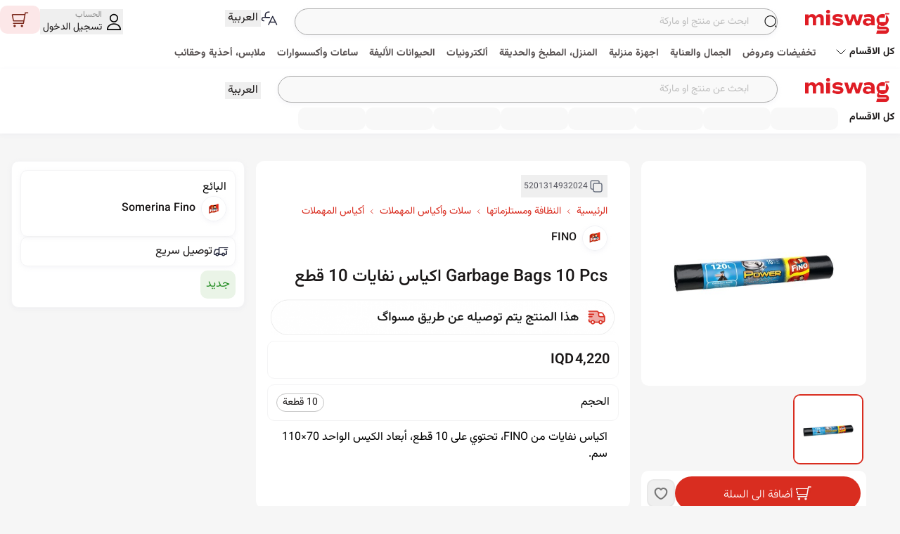

--- FILE ---
content_type: text/html; charset=utf-8
request_url: https://miswag.com/products/1674735409-garbage-bags-10-pcs-%EF%BF%BD%EF%BF%BD%EF%BF%BD%EF%BF%BD%EF%BF%BD%EF%BF%BD%EF%BF%BD%EF%BF%BD%EF%BF%BD%EF%BF%BD-%EF%BF%BD%EF%BF%BD%EF%BF%BD%EF%BF%BD%EF%BF%BD%EF%BF%BD%EF%BF%BD%EF%BF%BD%EF%BF%BD%EF%BF%BD%EF%BF%BD%EF%BF%BD-10-%EF%BF%BD%EF%BF%BD%EF%BF%BD%EF%BF%BD%EF%BF%BD%EF%BF%BD
body_size: 63863
content:
<!doctype html>
<html data-n-head-ssr lang="ar" dir="rtl" data-n-head="%7B%22lang%22:%7B%22ssr%22:%22ar%22%7D,%22dir%22:%7B%22ssr%22:%22rtl%22%7D%7D">
  <head >
    <meta data-n-head="ssr" charset="utf-8"><meta data-n-head="ssr" name="viewport" content="width=device-width, initial-scale=1, maximum-scale=1.0, user-scalable= no"><meta data-n-head="ssr" name="format-detection" content="telephone=no"><meta data-n-head="ssr" name="msapplication-TileColor" content="#df1c24"><meta data-n-head="ssr" name="theme-color" content="#df1c24"><meta data-n-head="ssr" name="facebook-domain-verification" content="md0wfyytjcl6tpj411c82cuz5jo0t0"><meta data-n-head="ssr" data-hid="og:site_name" property="og:site_name" content="مسواگ"><meta data-n-head="ssr" data-hid="fb:app_id" property="fb:app_id" content="592241350846292"><meta data-n-head="ssr" name="apple-itunes-app" content="app-id=1025309304, app-argument=https://miswag.com/products/1674735409-garbage-bags-10-pcs-%EF%BF%BD%EF%BF%BD%EF%BF%BD%EF%BF%BD%EF%BF%BD%EF%BF%BD%EF%BF%BD%EF%BF%BD%EF%BF%BD%EF%BF%BD-%EF%BF%BD%EF%BF%BD%EF%BF%BD%EF%BF%BD%EF%BF%BD%EF%BF%BD%EF%BF%BD%EF%BF%BD%EF%BF%BD%EF%BF%BD%EF%BF%BD%EF%BF%BD-10-%EF%BF%BD%EF%BF%BD%EF%BF%BD%EF%BF%BD%EF%BF%BD%EF%BF%BD"><meta data-n-head="ssr" data-hid="keywords" name="keywords" content="اكياس,FINO,قطع,أبعاد,الواحد,سم"><meta data-n-head="ssr" data-hid="description" property="description" name="description" content="اكياس نفايات من FINO، تحتوي على 10 قطع، أبعاد الكيس الواحد 70×110 سم."><meta data-n-head="ssr" data-hid="twitter:card" name="twitter:card" content="summary_large_image"><meta data-n-head="ssr" data-hid="twitter:site" name="twitter:site" content="@miswagiraq"><meta data-n-head="ssr" data-hid="twitter:title" name="twitter:title" content="Garbage Bags 10 Pcs اكياس نفايات 10 قطع"><meta data-n-head="ssr" data-hid="twitter:description" name="twitter:description" content="اكياس نفايات من FINO، تحتوي على 10 قطع، أبعاد الكيس الواحد 70×110 سم."><meta data-n-head="ssr" data-hid="twitter:image" name="twitter:image" content="https://cdn.miswag.me/images/images/miswag_iPTGkGAuC0Yq.jpg"><meta data-n-head="ssr" data-hid="og:url" property="og:url" content="https://miswag.com/products/1674735410"><meta data-n-head="ssr" data-hid="og:title" property="og:title" content="Garbage Bags 10 Pcs اكياس نفايات 10 قطع"><meta data-n-head="ssr" data-hid="og:type" property="og:type" content="product"><meta data-n-head="ssr" data-hid="og:description" property="og:description" content="اكياس نفايات من FINO، تحتوي على 10 قطع، أبعاد الكيس الواحد 70×110 سم."><meta data-n-head="ssr" data-hid="og:image" property="og:image" content="https://cdn.miswag.me/images/images/miswag_iPTGkGAuC0Yq.jpg"><meta data-n-head="ssr" data-hid="og:image:width" property="og:image:width" content="1200"><meta data-n-head="ssr" data-hid="og:image:height" property="og:image:height" content="630"><meta data-n-head="ssr" data-hid="og:image:alt" property="og:image:alt" content="Image for Garbage Bags 10 Pcs اكياس نفايات 10 قطع"><meta data-n-head="ssr" data-hid="og:locale" property="og:locale" content="ar_IQ"><meta data-n-head="ssr" data-hid="og:locale:alternate" property="og:locale:alternate" content="en_US"><meta data-n-head="ssr" data-hid="product:brand" property="product:brand" content="FINO"><meta data-n-head="ssr" data-hid="product:availability" property="product:availability" content="LimitedAvailability"><meta data-n-head="ssr" data-hid="product:price:amount" property="product:price:amount" content="4220"><meta data-n-head="ssr" data-hid="product:price:currency" property="product:price:currency" content="IQD"><meta data-n-head="ssr" data-hid="product:retailer_item_id" property="product:retailer_item_id" content="1674735409"><meta data-n-head="ssr" data-hid="product:condition" property="product:condition" content="new"><title>Garbage Bags 10 Pcs اكياس نفايات 10 قطع | مسواگ</title><link data-n-head="ssr" rel="preload" href="/font/Vazirmatn.ttf" as="font" type="font/ttf" crossorigin="anonymous"><link data-n-head="ssr" rel="apple-touch-icon" sizes="120x120" href="/_favicons/apple-touch-icon.png"><link data-n-head="ssr" rel="icon" type="image/png" sizes="32x32" href="/_favicons/favicon-32x32.png"><link data-n-head="ssr" rel="icon" type="image/png" sizes="16x16" href="/_favicons/favicon-16x16.png"><link data-n-head="ssr" rel="manifest" href="/_favicons/site.webmanifest"><link data-n-head="ssr" rel="mask-icon" href="/_favicons/safari-pinned-tab.svg" color="#df1c24"><link data-n-head="ssr" rel="dns-prefetch" href="https://d3uk5qlby53t3w.cloudfront.net" crossOrigin="anonymous"><link data-n-head="ssr" rel="preconnect" href="https://d3uk5qlby53t3w.cloudfront.net" as="image" crossOrigin="true"><link data-n-head="ssr" rel="dns-prefetch" href="https://cdn.miswag.me" crossOrigin="anonymous"><link data-n-head="ssr" rel="preconnect" href="https://cdn.miswag.me" crossOrigin="anonymous"><link data-n-head="ssr" rel="preload" href="https://cdn.miswag.me/images/Logo.png" as="image"><link data-n-head="ssr" rel="preconnect" href="https://cdn.miswag.me"><link data-n-head="ssr" rel="preconnect" href="https://d17ay45ieegnqm.cloudfront.net"><link data-n-head="ssr" rel="preload" href="https://cdn.miswag.me/images/images/miswag_iPTGkGAuC0Yq.jpg" as="image"><link data-n-head="ssr" rel="canonical" href="https://miswag.com/products/1674735410"><link data-n-head="ssr" rel="alternate" hreflang="ar" href="https://miswag.com/products/1674735410"><link data-n-head="ssr" rel="alternate" hreflang="ar-IQ" href="https://miswag.com/products/1674735410"><link data-n-head="ssr" rel="alternate" hreflang="en" href="https://miswag.com/en/products/1674735410"><link data-n-head="ssr" rel="alternate" hreflang="en-US" href="https://miswag.com/en/products/1674735410"><link data-n-head="ssr" rel="alternate" hreflang="x-default" href="https://miswag.com/products/1674735410"><script data-n-head="ssr" type="application/ld+json">{"@context":"https://schema.org","@type":"Organization","url":"https://miswag.com","logo":"https://d17ay45ieegnqm.cloudfront.net/images/graphics/v3/appiconsmall.jpg","name":"Miswag - مسواگ","image":"https://d17ay45ieegnqm.cloudfront.net/images/graphics/v3/appiconsmall.jpg","slogan":"أول موقع للتسوق الألكتروني في العراق","description":"أول موقع للتسوق الألكتروني في العراق. تمتع بأفضل تجربة للتسوق من المنزل واستلم طلباتك عبر خدمة التوصيل الى المنازل وفي أغلب محافظات العراق","areaServed":"IQ","contactPoint":[{"@type":"ContactPoint","telephone":"+964-781-777-7919","contactType":"customer service","availableLanguage":["Arabic","English"]}],"sameAs":["https://facebook.com/miswag.iraq","https://instagram.com/miswag_iraq","https://www.tiktok.com/@miswag_iq","https://twitter.com/miswagiraq","https://www.youtube.com/@Miswag_Iraq","https://pinterest.com/miswag"],"address":{"@type":"PostalAddress","addressCountry":"Iraq"},"potentialAction":{"@type":"SearchAction","target":"https://miswag.com/search?query={search_term_string}","query-input":"required name=search_term_string"}}</script><script data-n-head="ssr" type="application/ld+json">{"@context":"https://schema.org","@type":"WebSite","name":"Miswag - مسواگ","url":"https://miswag.com","image":"https://d17ay45ieegnqm.cloudfront.net/images/graphics/v3/appiconsmall.jpg","potentialAction":{"@type":"SearchAction","target":"https://miswag.com/search?query={search_term_string}","query-input":"required name=search_term_string"}}</script><script data-n-head="ssr" type="application/ld+json">{"@context":"https://schema.org","@type":"Product","name":"Garbage Bags 10 Pcs اكياس نفايات 10 قطع","description":"اكياس نفايات من FINO، تحتوي على 10 قطع، أبعاد الكيس الواحد 70×110 سم.","image":"https://cdn.miswag.me/images/images/miswag_iPTGkGAuC0Yq.jpg","sku":"1674735409","productID":"1674735410","offers":{"@type":"Offer","url":"https://miswag.com/products/1674735410","availability":"https://schema.org/LimitedAvailability","price":"4220.00","priceCurrency":"IQD","itemCondition":"https://schema.org/NewCondition","seller":{"@type":"Organization","name":"Miswag","url":"https://miswag.com"},"priceValidUntil":"2026-02-06"},"category":"cleaning-supplies > household-garbage > trash-bags > ","identifier":{"@type":"PropertyValue","name":"product_id","value":"1674735410"},"brand":{"@type":"Brand","name":"FINO"}}</script><script data-n-head="ssr" type="application/ld+json">{"@context":"https://schema.org","@type":"BreadcrumbList","itemListElement":[{"@type":"ListItem","position":1,"item":{"@id":"https://miswag.com/l1-categories/cleaning-supplies","name":"cleaning-supplies"}},{"@type":"ListItem","position":2,"item":{"@id":"https://miswag.com/l4-categories/household-garbage","name":"household-garbage"}},{"@type":"ListItem","position":3,"item":{"@id":"https://miswag.com/l3-categories/trash-bags","name":"trash-bags"}}]}</script><script data-n-head="ssr" type="text/javascript">window.__INITIAL_STATE__ = {"item_id":"1674735409","product_id":"1674735410","name":"Garbage Bags 10 Pcs اكياس نفايات 10 قطع","brand":"FINO","brand_alias":"fino","discount":0,"image_url":"https://cdn.miswag.me/images/images/miswag_iPTGkGAuC0Yq.jpg","url":"https://miswag.com/products/1674735410","category":"cleaning-supplies > household-garbage > trash-bags > ","rating":0,"rating_count":0,"rating_stats":{"rating_count":"0","review_count":"0","average_rating":"0","rating_breakdown":{"1":0,"2":0,"3":0,"4":0,"5":0}},"description":"اكياس نفايات من FINO، تحتوي على 10 قطع، أبعاد الكيس الواحد 70×110 سم.","price":4220,"original_price":4220,"grand_total":4220,"payment_duration":10,"currency":"IQD","availability":"LimitedAvailability","priceValidUntil":"2026-02-06T00:56:07Z","priceCurrency":"IQD","images":[],"review_count":0,"keywords":"اكياس,FINO,قطع,أبعاد,الواحد,سم","divisions":[{"@type":"ListItem","position":1,"item":{"@id":"https://miswag.com/l1-categories/cleaning-supplies","name":"cleaning-supplies"}},{"@type":"ListItem","position":2,"item":{"@id":"https://miswag.com/l4-categories/household-garbage","name":"household-garbage"}},{"@type":"ListItem","position":3,"item":{"@id":"https://miswag.com/l3-categories/trash-bags","name":"trash-bags"}}],"published":"published"}</script><link rel="preload" href="/_nuxt/06dceca.js" as="script"><link rel="preload" href="/_nuxt/css/ec759e7.css" as="style"><link rel="preload" href="/_nuxt/848850b.js" as="script"><link rel="preload" href="/_nuxt/e6f3499.js" as="script"><link rel="preload" href="/_nuxt/0773485.js" as="script"><link rel="preload" href="/_nuxt/ee8422b.js" as="script"><link rel="preload" href="/_nuxt/4bc2388.js" as="script"><link rel="preload" href="/_nuxt/456d17b.js" as="script"><link rel="preload" href="/_nuxt/c1d19e9.js" as="script"><link rel="preload" href="/_nuxt/41b8e98.js" as="script"><link rel="preload" href="/_nuxt/36e81ae.js" as="script"><link rel="preload" href="/_nuxt/98ef7b6.js" as="script"><link rel="preload" href="/_nuxt/f7d68b5.js" as="script"><link rel="preload" href="/_nuxt/8b68aed.js" as="script"><link rel="preload" href="/_nuxt/65faf62.js" as="script"><link rel="preload" href="/_nuxt/f2c659b.js" as="script"><link rel="preload" href="/_nuxt/e11000b.js" as="script"><link rel="preload" href="/_nuxt/d40fa50.js" as="script"><link rel="preload" href="/_nuxt/ad1002e.js" as="script"><link rel="preload" href="/_nuxt/c279644.js" as="script"><link rel="preload" href="/_nuxt/3d7ff5b.js" as="script"><link rel="preload" href="/_nuxt/47c5867.js" as="script"><link rel="preload" href="/_nuxt/e97c89d.js" as="script"><link rel="preload" href="/_nuxt/1d74961.js" as="script"><link rel="preload" href="/_nuxt/1fb2154.js" as="script"><link rel="preload" href="/_nuxt/8277daa.js" as="script"><link rel="preload" href="/_nuxt/297cbe7.js" as="script"><link rel="preload" href="/_nuxt/0516f6c.js" as="script"><link rel="preload" href="/_nuxt/fcc0c21.js" as="script"><link rel="preload" href="/_nuxt/c401e82.js" as="script"><link rel="preload" href="/_nuxt/4444dab.js" as="script"><link rel="preload" href="/_nuxt/ce2a93f.js" as="script"><link rel="preload" href="/_nuxt/8be4cc1.js" as="script"><link rel="preload" href="/_nuxt/c2f9f32.js" as="script"><link rel="preload" href="/_nuxt/b9cf1bf.js" as="script"><link rel="preload" href="/_nuxt/7018127.js" as="script"><link rel="preload" href="/_nuxt/2f074b6.js" as="script"><link rel="preload" href="/_nuxt/16ae8dd.js" as="script"><link rel="preload" href="/_nuxt/css/69c9ef5.css" as="style"><link rel="preload" href="/_nuxt/56b41db.js" as="script"><link rel="preload" href="/_nuxt/fd2cb19.js" as="script"><link rel="preload" href="/_nuxt/b414799.js" as="script"><link rel="preload" href="/_nuxt/bcf27fd.js" as="script"><link rel="preload" href="/_nuxt/f965f02.js" as="script"><link rel="preload" href="/_nuxt/006d71d.js" as="script"><link rel="preload" href="/_nuxt/css/64743e7.css" as="style"><link rel="preload" href="/_nuxt/a878446.js" as="script"><link rel="preload" href="/_nuxt/247c5f7.js" as="script"><link rel="preload" href="/_nuxt/css/d9991ad.css" as="style"><link rel="preload" href="/_nuxt/51981cb.js" as="script"><link rel="preload" href="/_nuxt/d740458.js" as="script"><link rel="preload" href="/_nuxt/dd0c179.js" as="script"><link rel="preload" href="/_nuxt/6936c1e.js" as="script"><link rel="preload" href="/_nuxt/4680067.js" as="script"><link rel="preload" href="/_nuxt/b19fd01.js" as="script"><link rel="preload" href="/_nuxt/ac033bb.js" as="script"><link rel="preload" href="/_nuxt/2dd65ed.js" as="script"><link rel="preload" href="/_nuxt/b180c84.js" as="script"><link rel="preload" href="/_nuxt/d0cc13e.js" as="script"><link rel="preload" href="/_nuxt/da28194.js" as="script"><link rel="stylesheet" href="/_nuxt/css/ec759e7.css"><link rel="stylesheet" href="/_nuxt/css/69c9ef5.css"><link rel="stylesheet" href="/_nuxt/css/64743e7.css"><link rel="stylesheet" href="/_nuxt/css/d9991ad.css">
  </head>
  <body >
    <div data-server-rendered="true" id="__nuxt"><!----><div id="__layout"><div id="DefaultLayout" class="relative"><!----> <nav id="SharedHeaderLayout" class="md:pt-2 shadow-sm transition-all duration-200 sticky top-0 bg-white z-50 md:z-100 2xl:px-0" data-v-f2c684b8><div class="w-full grid grid-cols-1 place-content-center pb-1" data-v-f2c684b8><div class="xl:max-w-8xl max-w-full w-full mx-auto flex flex-wrap justify-between items-center" data-v-f2c684b8><div class="w-full md:w-8/12 lg:w-8/12 xl:w-9/12 inline-flex items-center" data-v-f2c684b8><a href="/" title="go to homepage" class="inline-flex items-center nuxt-link-active mx-auto" data-v-f2c684b8><img data-src="https://cdn.miswag.me/images/Logo.png" width="150" height="50" alt="Miswag Logo" fetchPriority="high" data-not-lazy="" loading="eager" decoding="async" src="https://cdn.miswag.me/images/Logo.png" class="max-w-[150px] max-h-[50px]" data-v-f2c684b8></a> <div class="w-full mx-0 md:mx-6 mt-2 md:mt-0 flex-grow" data-v-f2c684b8><div id="SimpleSearchLayout" class="w-full" data-v-f2c684b8><div class="inline-flex items-center gap-2 relative w-full"><input id="search-input" type="search" placeholder="ابحث عن منتج او ماركة" class="w-full py-2 px-10 text-sm rounded-full border border-gray-200 shadow-sm bg-gray-600 focus:border-dark-200 transition-all duration-200 ease-out outline-none"> <shared-svg-loader path="icons/new-search.svg" css-style="[object Object]" class="absolute py-1 md:py-3 ltr:left-1.5 ltr:pl-2 rtl:right-1.5 rtl:pr-2 flex items-center"></shared-svg-loader></div></div></div> <div id="SharedChangeLanguageButton" class="relative" data-v-3412744e data-v-f2c684b8><div class="inline-flex justify-between items-center rtl:mr-3 ltr:ml-3" data-v-3412744e><shared-svg-loader path="icons/change-language.svg" data-v-3412744e></shared-svg-loader> <button aria-label="Change language, Button" class="text-base font-normal text-black focus:outline-none px-1" data-v-3412744e>
      العربية
    </button></div> <!----></div></div> <div class="w-full md:w-4/12 lg:w-4/12 xl:w-3/12" data-v-f2c684b8><div id="SharedUpperNavigation" class="relative inline-flex flex-wrap justify-end items-end w-full" data-v-f2c684b8><section id="SharedCustomerNavigation" class="relative inline-flex justify-end items-center"><button class="text-base font-normal text-black focus:outline-none rtl:pl-3 ltr:pr-3"><shared-authentication-wrapper></shared-authentication-wrapper></button></section> <section class="flex flex-wrap items-center"><div><shared-action-link action="[object Object]" title="السلة"></shared-action-link></div></section></div></div></div> <section id="SharedL1CategoryWidget" class="hidden md:inline-block py-1 md:py-0 min-h-max w-full" data-v-f2c684b8><div class="flex flex-col items-center justify-center w-full"><div class="w-full flex items-center justify-center"><div class="inline-flex justify-start items-center max-w-8xl w-full"><button class="max-w-fit inline-flex items-center backdrop-blur hover:bg-blue-300/15 my-1 py-1 px-2 rounded-lg focus:outline-none z-50 bg-white/10 text-black "><h2 class="font-bold text-sm whitespace-nowrap">
            كل الاقسام
          </h2> <shared-svg-loader path="icons/arrow-black.svg" css-style="[object Object]"></shared-svg-loader></button> <div class="md:-mb-1 -mb-2.5 w-auto flex items-center justify-start px-2 overflow-x-auto category--scrollbar snap-mandatory snap-start"><div class="inline-flex items-center"><div class="rtl:ml-2 ltr:mr-2"><div class="h-8 w-24 bg-gray-700 rounded-lg animate-pulse"></div></div><div class="rtl:ml-2 ltr:mr-2"><div class="h-8 w-24 bg-gray-700 rounded-lg animate-pulse"></div></div><div class="rtl:ml-2 ltr:mr-2"><div class="h-8 w-24 bg-gray-700 rounded-lg animate-pulse"></div></div><div class="rtl:ml-2 ltr:mr-2"><div class="h-8 w-24 bg-gray-700 rounded-lg animate-pulse"></div></div><div class="rtl:ml-2 ltr:mr-2"><div class="h-8 w-24 bg-gray-700 rounded-lg animate-pulse"></div></div><div class="rtl:ml-2 ltr:mr-2"><div class="h-8 w-24 bg-gray-700 rounded-lg animate-pulse"></div></div><div class="rtl:ml-2 ltr:mr-2"><div class="h-8 w-24 bg-gray-700 rounded-lg animate-pulse"></div></div><div class="rtl:ml-2 ltr:mr-2"><div class="h-8 w-24 bg-gray-700 rounded-lg animate-pulse"></div></div></div></div></div></div> <!----></div></section></div> <!----></nav> <!----> <div id="pagesLayout" class="md:max-w-7xl max-w-full container mx-auto mb-24 md:mb-0 min-h-screen"><section id="ProductPage" data-fetch-key="ProductPage:0" class="max-w-full w-full relative min-h-screen md:bg-none"><div class="absolute inset-0 overflow-hidden"><div id="ContentProductSkeletonLayout" class="w-full"><div class="w-full md:py-10 py-0 md:px-10 px-0 relative"><div class="absolute rtl:left-10 ltr:right-10 top-0 pt-10 pointer-events-none hidden md:block"><div class="shadow-sm"><div class="animate-pulse bg-blue-800 rounded-md w-[340px] h-[230px] "></div></div></div> <div class="px-4 flex flex-wrap flex-col md:flex-row gap-4 md:mb-10"><div class="w-full md:w-72 md:h-[300px] mt-10 md:my-0"><div class="animate-pulse bg-blue-800 animate-pulse rounded-lg w-full md:w-62 h-[350px] md:h-[300px]"></div> <div class="md:mt-3 flex justify-center gap-2"><div class="animate-pulse bg-blue-800 animate-pulse rounded-lg  md:w-20 md:h-20"></div> <div class="animate-pulse bg-blue-800 animate-pulse rounded-lg md:w-20 md:h-20"></div> <div class="animate-pulse bg-blue-800 animate-pulse rounded-lg md:w-20 md:h-20 "></div></div></div> <div class="flex flex-col w-full md:w-[50%] mt-8 md:mx-5"><div class="inline-flex items-center my-2 mb-3 md:mb-0"><div class="animate-pulse bg-blue-800 rounded-md h-[45px] w-[45px]"></div> <div class="animate-pulse bg-blue-800 rounded-md w-1/4 h-[25px] md:h-[35px] mx-3"></div></div> <div class="inline-flex items-center justify-between my-2"><div class="animate-pulse bg-blue-800 rounded-md w-3/4 h-[25px] md:h-[45px] "></div></div> <div class="animate-pulse bg-blue-800 rounded-md  w-full md:w-4/5 h-[40px] md:h-[30px] my-2  md:mt-6"></div> <div class="animate-pulse bg-blue-800 rounded-md  w-full md:w-4/5 h-[25px] md:h-[90px] my-2 md:my-2"></div> <div class="animate-pulse bg-blue-800 rounded-md w-4/5 h-[25px] md:h-[60px] my-2 md:my-2 hidden md:block"></div></div></div> <div><div class="animate-pulse bg-blue-800 rounded-md w-11/12 md:w-full h-32 mx-4 md:h-[60px] my-10 rtl:ml-24 ltr:mr-24 "></div> <div class="animate-pulse bg-blue-800 rounded-md w-11/12  h-64 mx-4  my-10  md:hidden"></div></div> <div class="w-full px-2"><div id="ContentBlockSkeletonLayoutWidget" class="mt-4 mx-4"><div class="w-full inline-flex justify-between items-center mb-3 h-10 ltr:flex-row-reverse"><div class="animate-pulse bg-blue-800 rounded-lg w-3/12 md:w-1/12 h-4"></div> <div class="animate-pulse bg-blue-800 rounded-lg w-4/12 md:w-1/12 h-10"></div></div> <div class="w-full"><div class="animate-pulse bg-blue-800 rounded-none w-full w-max-full md:h-[400px] h-[150px]"></div></div></div><div id="ContentBlockSkeletonLayoutWidget" class="mt-4 mx-4"><div class="w-full inline-flex justify-between items-center mb-3 h-10 ltr:flex-row-reverse"><div class="animate-pulse bg-blue-800 rounded-lg w-3/12 md:w-1/12 h-4"></div> <div class="animate-pulse bg-blue-800 rounded-lg w-4/12 md:w-1/12 h-10"></div></div> <div class="w-full"><div class="animate-pulse bg-blue-800 rounded-none w-full w-max-full md:h-[400px] h-[150px]"></div></div></div></div></div></div></div> <!----> <!----></section></div> <!----> <div id="SharedFooterLayout"><!----> <!----></div></div></div></div><script>window.__NUXT__=(function(a,b,c,d,e,f,g,h,i,j,k,l,m,n,o,p,q,r,s,t,u,v,w,x,y,z,A,B,C,D,E,F,G,H,I,J,K,L,M,N,O,P,Q,R,S,T,U,V,W,X,Y,Z,_,$,aa,ab,ac,ad){return {layout:"default",data:[{}],fetch:{"ProductPage:0":{blocks:[],cursor:a,isLoading:e,isContentReady:d,isLastPage:d,isLoadingMore:d,observer:c,asyncMetaInfo:{item_id:"1674735409",product_id:"1674735410",name:"Garbage Bags 10 Pcs اكياس نفايات 10 قطع",brand:"FINO",brand_alias:"fino",discount:b,image_url:"https:\u002F\u002Fcdn.miswag.me\u002Fimages\u002Fimages\u002Fmiswag_iPTGkGAuC0Yq.jpg",url:"https:\u002F\u002Fmiswag.com\u002Fproducts\u002F1674735410",category:"cleaning-supplies \u003E household-garbage \u003E trash-bags \u003E ",rating:b,rating_count:b,rating_stats:{rating_count:h,review_count:h,average_rating:h,rating_breakdown:{"1":b,"2":b,"3":b,"4":b,"5":b}},description:"اكياس نفايات من FINO، تحتوي على 10 قطع، أبعاد الكيس الواحد 70×110 سم.",price:i,original_price:i,grand_total:i,payment_duration:10,currency:j,availability:"LimitedAvailability",priceValidUntil:"2026-02-06T00:56:07Z",priceCurrency:j,images:[],review_count:b,keywords:"اكياس,FINO,قطع,أبعاد,الواحد,سم",divisions:[{"@type":k,position:q,item:{"@id":"https:\u002F\u002Fmiswag.com\u002Fl1-categories\u002Fcleaning-supplies",name:"cleaning-supplies"}},{"@type":k,position:2,item:{"@id":"https:\u002F\u002Fmiswag.com\u002Fl4-categories\u002Fhousehold-garbage",name:"household-garbage"}},{"@type":k,position:3,item:{"@id":"https:\u002F\u002Fmiswag.com\u002Fl3-categories\u002Ftrash-bags",name:"trash-bags"}}],published:"published"}}},error:c,state:{Auth:{token:a,anonToken:a,resetToken:a,deviceId:a,custId:a,custPhone:a,verficationOtpRoute:"register",userInfo:{},guestUserInfo:{},password:a,custPassword:c,queuedAuthenticatedEvent:{}},Cart:{content:[],variation:{},size:{},info:{},currentHoverdVariation:c,currentItemToCart:{},inCartCount:b,isDesktopCartModalOpen:d,desktopCartModalProduct:{}},Checkout:{checkoutInformation:{}},FastCheckout:{checkoutInformation:{},orderdProduct:{id:513941482,image:"https:\u002F\u002Fcdn.miswag.me\u002Fimages\u002Fimages\u002Fmiswag_dGj8sP5jdcKX.jpg",size:{id:r,title:"test size"},title:"Test product",variation:{id:r,title:"test variation",color:"#FFFFFF"}}},Location:{provinces:[],publicProvinces:[],currentUserProvince:c},Payment:{},Block:{blocks:[],coupons:[],settings:{},userShortcuts:[],layoutConfiguration:{shouldHideSearchBar:d,shouldHideHeader:d,shouldHideBottomNavigation:d},mobileTabs:[]},Browse:{customMetaDataObject:{},growthBookConfig:{},growthBookExperments:[]},Category:{categories:[],tree:[]},Product:{bottomSheetProduct:{},isProductPublished:e,currentProduct:{}},PointStore:{},Review:{},WishList:{memorizedVariationIds:[],blocks:[],info:{}},CheckOut:{purchaseForm:{},currentStep:b,showDeliveryTime:d},Order:{orders:[]},Filter:{facets:[],currentSelectedFacet:{},currentSelectedSortBy:{},currentContextType:a,currentContextAlias:a,currentSlugSort:a},Search:{queryId:a,currentPage:q,resultCount:b,oldResultCount:b,query:a,oldQuery:a,isFirstSearch:e,activeFilters:{},refinementType:c,filterChanged:c,filterValue:c,sortByTo:a,sortByFrom:a,productsMap:{},searchId:a,channel:a},i18n:{routeParams:{}}},serverRendered:e,routePath:"\u002Fproducts\u002F1674735409-garbage-bags-10-pcs-%EF%BF%BD%EF%BF%BD%EF%BF%BD%EF%BF%BD%EF%BF%BD%EF%BF%BD%EF%BF%BD%EF%BF%BD%EF%BF%BD%EF%BF%BD-%EF%BF%BD%EF%BF%BD%EF%BF%BD%EF%BF%BD%EF%BF%BD%EF%BF%BD%EF%BF%BD%EF%BF%BD%EF%BF%BD%EF%BF%BD%EF%BF%BD%EF%BF%BD-10-%EF%BF%BD%EF%BF%BD%EF%BF%BD%EF%BF%BD%EF%BF%BD%EF%BF%BD",config:{typesenseHost:"pxewqgf03mvahu85p.a1.typesense.net",typesenseSearchOnly:"zUwbAvrsVqBbulVl9YZEflgnOsRNpGHF",searchIndex:"miswag_items",searchPreset:"miswag-items-search",algoliaAppID:"MHVRRWWOR7",algoliaApiKey:"37c123903276a13cb2fdf126c5c61500",clientId:"4",handShakeEnv:"prod",cookiesDomain:".miswag.com",rudderstackWriteKey:"30V550PVQk8uLtv2dfnfKOm0B72",rudderstackDataPlaneUrl:"https:\u002F\u002Frudderstack.miswag.net",_app:{basePath:"\u002F",assetsPath:"\u002F_nuxt\u002F",cdnURL:c}},__i18n:{langs:{ar:{something:"بالعربية",alerts:{leaving:"هل أنته متأكد من رغبتك بعدم الاستمرار؟"},suggestions:{category:a,brand:a,query:a,keywords:"اكثر كلمات البحث",searchHistory:"أخر كلمات البحث"},currency:{IQD:j},browse:{items:{brands:"لا توجد منتجات في هذه الماركة",merchant:"لا توجد منتجات في هذا التاجر",category:"لا توجد منتجات في هذا القسم"}},menu:{default:{category:s,account:t,orders:u,"home-page":"الصفحة الرئيسية",locations:"عناوين الشحن","wish-list":"قائمة المفضلات",cart:v,pointStore:"نقاطك",contactUs:w,service:"الخدمات",tos:"سياسة الاستخدام",tou:"سياسة الخصوصية",logout:"تسجيل الخروج",aboutUs:"عن مسواگ","point-store":"متجر النقاط","product-guarantee":"سياسة الضمان",purchase:"الشراء",brands:x,merchants:"التجار",language:"أللغة","my-points":"نقاطي","contact-us":w},mobile:{home:"الرئيسية",categories:s,collection:"المجموعات",preset:"تخفيضات",explore:"اكتشف",cart:v,more:"المزيد","wish-list":y,"contact-help":"المساعدة",account:t},mega:{byCategory:"تسوق حسب القسم",byBrand:"تسوق حسب الماركة"}},titles:{miswag:"مسواگ",welcome:"مرحباً, ",logIn:"تسجيل الدخول",continue:l,register:"انشاء حساب او تسجيل دخول",openLinkInNewTab:"الذهاب الى نافذة جديدة لـ",linkTo:"رابط الى",discount:"خصم",new:"جديد",days:"ايام",copiedSuccessfully:"تم النسخ بنجاح",chooseOne:"اختر واحداً",date:"التاريخ",delivery:f,placeOrder:" تثبيت الطلبية"},buttons:{continue:l,follow:l,unfollow:"الغاء المتابعة",contactSupport:"مراسلة الدعم الفني",viewAll:"مشاهدة الكل",viewMore:"مشاهدة المزيد",express:"اكسبريس",addToFavorite:"أضافة الى المفضلة",less:"مشاهدة اقل",more:"مشاهدة اكثر",share:"مشاركة",shareLink:z,shareNotify:{success:"تمت المشاركة بنجاح",failed:"فشلت المشاركة. يرجى المحاولة مرة أخرى"},clipboard:{success:"تم نسخ الرابط إلى الحافظة",failed:"فشل نسخ الرابط. يرجى المحاولة مرة أخرى"},seeAllSections:"كل الاقسام",showAllProducts:"عرض كل المنتجات",remove:A,edit:"تعديل",cancel:"الغاء",apply:"تطبيق",loadMore:"إظهار المزيد",send:"ارسال",okay:"حسنا",submitRating:"ارسال التقييم و المراجعة",orderBy:"الترتيب حسب",mobileAll:"الكل",save:"حفظ"},fields:{search:{label:"البحث",hint:a,placeholder:"ابحث عن منتج او ماركة  ",validations:{}}},alt:{images:"صورة لـ"},mobileView:{coupons:{title:"كوبوناتي",expire:"الكوبون صالح لغاية",empty:"لا يوجود كوبونات"},points:{title:"سجل النقاط",empty:"رصيدك خالي من النقاط"}},auth:{alerts:{pleaseWaitForTheTimer:"رجاء انتظر الوقت المستقطع لينتهي"},welcoming:{title:"مرحباً بك في مسواگَـ",description:"متابعة باستخدام رقم الهاتف",note:"سنستخدم رقم الهاتف للتواصل معك بخصوص الطلب فقط ولن نشارك معلوماتك مع اي احد"},loginBySocialMedia:{google:{title:"تسجيل الدخول بأستخدام حساب كوكل"},facebook:{title:"تسجيل الدخول بأستخدام حساب فيسبوك"},apple:{title:"تسجيل الدخول بأستخدام حساب أبل"}},titles:{orYouCan:"أو يمكنك",forgetPassword:"هل نسيت كلمة السر؟",resetPassword:"أعادة تعين كلمة السر",resetPhoneNumber:"أعادة تعين رقم الهاتف",youDontHaveAccount:"ليس لديك حساب؟",DoYouHaveAccount:"هل لديك حساب؟",writeVerificationCode:"يرجى كتابة رمز التأكيد الذي تم ارساله الى الرقم ",didNotReceivedMessage:"لم تستلم رمز التأكيد؟",issueReceivingOTP:"هل تواجه مشكلة في انشاء حساب؟",generalInformation:"المعلومات الاساسية",loginAndSecurity:"تسجيل الدخول والامان",done:"تم تسجيل الدخول بنجاح",confirmPhoneNumber:"تأكيد رقم الهاتف",chooseOtpChannel:"طريقة إستلام رسالة التأكيد :",otpMsg:"سيتم إرسال رمز التأكيد الى {0} من خلال :"},buttons:{registerFromHere:"يمكنك التسجيل من هنا.",loginFromHere:"يمكنك تسجيل الدخول من هنا",registration:"التسجيل",reSendVerificationCode:"اعادة ارسال رمز التاكيد"},fields:{phone:{label:a,hint:a,key:"+964",placeholder:"رقم الهاتف",validations:{required:m,validPhoneNumber:n}},changePhone:{label:"رقم الهاتف الجديد",hint:a,placeholder:a,validations:{required:m,validPhoneNumber:n}},address:{label:o,hint:a,placeholder:"أختر محافظتك",validations:{required:B}},password:{label:"كلمة السر",hint:a,placeholder:C,validations:{required:g,maxLength:D,minLength:E,match:F}},newPassword:{label:p,hint:a,placeholder:a,validations:{required:"New Password is required!",maxLength:"New Password length must be less than 20 characters",minLength:"New Password length must be more than 8 characters",match:"New Password is not the same"}},resetPassword:{newPassword:{label:p,hint:a,placeholder:a,validations:{required:g,maxLength:G,minLength:H,match:I}},confirmPassword:{label:J,hint:a,placeholder:a,validations:{required:K,maxLength:L,minLength:M,match:N}}},changePassword:{password:{label:"كلمة السر الحاليا",hint:a,placeholder:C,validations:{required:g,maxLength:D,minLength:E,match:F}},newPassword:{label:p,hint:a,placeholder:a,validations:{required:g,maxLength:G,minLength:H,match:I}},confirmPassword:{label:J,hint:a,placeholder:a,validations:{required:K,maxLength:L,minLength:M,match:N}}},gender:{label:"الجنس",hint:"هذا الحقل اختياري",placeholder:a,validations:{required:"حقل الجنس مطلوب"},male:"ذكر",female:"انثى"},verification:{validations:{required:"رمز التحقق مطلوب"}}},magiclink:{title:"خطوة اخيرة",passwordGuide:"اكتب كلمة السر الجديدة للحساب برقم الهاتف",resetPassword:O}},search:{title:"بحث",pageTitle:"بحث - مسواك",pageDescription:"ابحث عن منتجاتك المفضلة في مسواك - أول موقع للتسوق الإلكتروني في العراق",pageTitleWithQuery:"نتائج البحث عن: {query}",pageDescriptionWithQuery:"ابحث عن \"{query}\" في مسواك - اكتشف أفضل المنتجات بأفضل الأسعار",titles:{size:"احجام",colors:"الالوان",price:P,category:"القسم الأساسي",categoryL2:"الأقسام الرئيسية",categoryL3:"الأقسام",categoryL4:"ألأقسام الفرعية",shipping:f,brands:x,suggestions:"المقترحات",categorySearch:"ابحث عن صنف معين",filtration:"تصفية نتائج البحث",sortBy:"الترتيب",resultFor:"نتائج البحث عن",filter:"التصنيف",display:"طريقة العرض"},price:{min:"الحد الأدنى",max:"الحد الأقصى"},buttons:{searchViewResult:"تغير طريقة عرض النتائج",list:"قائمة",grid:"مجموعة",clearAll:"مسح الجميع",showResult:"عرض النتائج"},sort:{lowestPrice:"اقل سعر",highestPrice:"اعلى سعر",bestMatch:"افضل التطابق",newest:"الاحدث"},empty:{title:"نعتذر, لا يمكننا ايجاد نتائج مطابقه الى",try:"جرب",reasons:["تأكد من عدم وجود الاخطاء الاملائية","جرب مرة أخرى مع كلمات بحث مختلفة","ابحث في الكتلوك"]}},customer:{orders:{title:u},wishlist:{title:y},chooseProvince:"اختر المحافظة",titles:{removeLocation:"حذف العنوان",areYouSureYouWantToRemoveTheLocation:"هل انته متاكد من رغبتك حذف العنوان؟",createLocation:"أضافة عنوان جديد",addManually:"كتابة العنوان يدوياً",addViaGPS:"استخدام خدمة تحديد المواقع GPS",getMyCoordinates:"تحديد موقعك",searchForLocation:"ابحث عن نقطه داله",youDontHaveAddress:"لم تقم بأضافة عنوان مسبقاً قم بأضافة عنوان جديد حتى نتمكن من توصيل طلبك اليك",startShopping:"ابدء التسوق",requestDelete:"هل أنت متأكد من حذف الحساب"},buttons:{editLocation:"تعديل الموقع",createLocation:"عنوان جديد",editInformation:"تحديث المعلومات",editPassword:O,editPhone:"تغيير رقم الهاتف",deleteAccount:"حذف حسابي"},validations:{missingCoordination:"يرجى تحديد موقع"},wishList:{empty:"لم تقم بأضافة منتجات الى قائمة المفضلات يمكنك تصفح منتجاتك المفضلة لاضافتها الى القائمة وطلبها بسهولة",share:"مشاركة على وسائل التواصل",shareLink:z,copyLink:"نسخ الرابط",post:"شاهد قائمة المفضلة الخاص بي!"},fields:{name:{label:"الاسم",hint:a,placeholder:a,validations:{required:Q}},date:{label:"تاريخ الميلاد",hint:a,placeholder:a,validations:{required:Q}},email:{label:"البريد الألكتروني",hint:a,placeholder:a,validations:{validEmail:"البريد الألكتروني غير صحيح"}},phone:{label:R,hint:a,placeholder:a,validations:{required:m,validPhoneNumber:n}},address:{label:o,hint:a,placeholder:"اختر محافظتك",validations:{required:B}},nearLocation:{label:S,hint:a,placeholder:a,validations:{required:S}},province:{label:T,hint:a,placeholder:a,validations:{required:U}},notes:{label:V,hint:a,placeholder:V,validations:{required:U}},placeTypes:["المنزل","العمل","اخرى"]}},order:{instructions:[{title:W,description:" نعمل بنظام تلقائي لمتابعة الطلبيات حيث سيبدأ فريق التجهيز بتحضير طلبيتك في لحظة تأكيدها. سنقوم بمتابعة الطلبية بدون ازعاجك او الاتصال بك الا في حالة حصول خلل في الطلبية."},{title:"الاشعارات",description:"ستصلك اشعارات على التطبيق عند اكتمال كل خطوة منخطوات تجهيز وتوصيل الطلبية  وسيصلك اشعار عند تسليم الطلبية الى مندوب او شركة التوصيل."},{title:X,description:"يتم توصيل معظم الطلبيات في محافظة بغداد خلال 24 الى 48 ساعة من تاريخ الطلب بينما سيتم توصيل الطلبيات الى المحافظات خلال 48 الى 72 ساعة.قد يحصل تأخير عن الموعد المحدد في توصيل الطلبيات في حالة كون المنتج المطلوب غير متوفر في مخازن الشركة او التاجر. قد يتم اضافة تكاليف شحن بسيطة عند الشحن الى الاقضية والنواحي وسيتم الاتصال لغرض التبليغ مسبقاً قبل البدء بعملية التوصيل."}],empty:"ليس لديك طلبات",titles:{orderDetails:"تفاصيل الطلبية",cost:P,deliveryCost:"سعر التوصيل",totalCost:"كلفة الطلب الكلية",totalCostAfterDiscount:"كلفة الطلب الكلية بعد التخفيض",coupon:"الكوبون",doYouHaveCoupon:"اذا كنت تملك كوبون من مسواگ فقم بكتابته ثم اضغط على زر تطبيق",orderConfirmed:"تم تأكيد الطلب",orderId:Y,paymentWay:Y,currentOrders:"الطلبات الحالية",pastOrders:"الطلبات السابقة",creation:"تاريخ الطلبية",status:"حالة الطلبية",showMoreDetails:"عرض المزيد من المحتويات",talkToSupport:"لديك استفسار بخصوص الطلب؟",address:o,total:Z,products:_,trackOrder:"تعقب الطلبية",shipmentReviews:"التقييمات والمراجعات"},payments:{cashOnDelivery:"الدفع عند الاستلام",prePaidCard:"الدفع بأستخدام بطاقة دفع مسبقه",zainCash:"الدفع بأستخدام زين كاش",asia:"الدفع بأستخدام اسيا حوالة"},delivers:{anyTime:"في اي وقت",inTheMorning:"خلال اوقات العمل الصباحية",inTheEvening:"خلال اوقات العمل المسائية",callFirst:"الاتصال اولاً لتحديد الوقت",deliveryDetails:"تفاصيل أسعار ومواعيد خدمة التوصيل",city:T,amount:"كلفة الشحن",duration:"مدة التوصيل - ايام",content:["أسعار التوصيل مفروضة من قبل شركات الشحن ولا تقدم شركتنا خدمة التوصيل مباشرة","أسعار الشحن قابلة للتغيير بدون اشعار مسبق","أسعار الشحن للطلبية بالكامل بغض النظر عن عدد القطع","في حالة الأوزان العالية، يتم الاتصال بالزبون وابلاغه بأية تكاليف اضافية قبل البدئ بعملية الشحن","قد تحتسب تكاليف اضافية بسيطة في حالة الشحن للأقضية والنواحي"]},buttons:{trackOrder:"تتبع الطلبية",cancelOrder:"الغاء الطلبية",cancelShipment:"الغاء الشحنة"},menu:{shipping:"الشحن",shipment_date:"تاريخ الشحنة",shipment_count:"عدد الشحنات",delivery:f,payment:$,order:W}},content:{titles:{pointStore:"ستحصل على {0} من خلال شرائك لهذا المنتج",points:"النقاط",merchant:"البائع",reviews:"مراجعات المستخدمين ({0})",userReviews:"التقييمات والمراجعات ",noReviewsYet:"لا يوجد مراجعات بعد!",reviewSingular:"مراجعة",reviewsPlural:"مراجعات",miswagFriend:"صديق مسواك",noReviewContent:"لاتوجد مراجعه",today:"اليوم",yesterday:"أمس",daysAgo:"منذ {0} أيام",weekAgo:"منذ {0} أسبوع",weeksAgo:"منذ {0} اسابيع",monthAgo:"منذ شهر",monthsAgo:"منذ {0} اشهر",rating:"{0} من 5",review:"مراجعه ({0})",faqs:"الاسئلة الشائعة ({0})",questionedBy:"تم السؤال قبل {0} من قبل {1}",reviewInformation:"التقيم",reviewProduct:"تقييم المنتج",productOverview:"نظرة عامة",notifyMe:"نبهني عند توفره",productLike:"اعجبك المنتج؟",reviewComplete:"شكراً لمراجعة المنتج",reviewSent:"تم إرسال المراجعة",rollOver:"مرر المؤشر فوق الصورة لتكبيرها",yes:"نعم",no:"كلا",readMore:aa,showLess:"عرض أقل",showMore:aa,allReviews:"كل المراجعات","1foundHelpful":"شخص واحد وجده مفيد",manyFoundHelpful:"اشخاص وجدوه مفيد",helpfulReview:"مراجعة مفيدة",errorUpvotingReview:"خطأ في تصويت المراجعة"},description:{miswag:"أول موقع للتسوق الألكتروني في العراق. تمتع بأفضل تجربة للتسوق من المنزل واستلم طلباتك عبر خدمة التوصيل الى المنازل وفي أغلب محافظات العراق"},buttons:{review:"أكتب المراجعة",faq:"اسأل سؤالاً"},fields:{review:{content:{label:"المراجعه",placeholder:"كيف كانت تجربتك...",validations:{required:"المراجعه مطلوبة",maxLength:"المراجعه يجب ان تكون اقل من 255 حرف"}},allowToShowMyName:{label:"اسمح بظهور اسمي في المراجعات"}},faq:{content:{label:"السؤال",placeholder:"اكتب هنا",validations:{required:"حقل السؤال مطلوب",maxLength:"يجب ان يكون السؤال اقل من 255 حرف"}},allowToShowMyName:{label:"اسمح بظهور اسمي عند عرض السؤال"}}}},cart:{buttons:{addToCart:"أضافة الى السلة",goToCart:"المنتج في السلة ",purchaseItems:"شراء المنتجات"},productAddedToCart:"تم اضافة المنتج الى السلة",empty:"لم تقم بأضافة منتجات الى السلة تصفح المنتجات المتوفرة في مسواگ لاضافتها الى السلة وطلبها بسهولة",instock:"متوفر",outOfStock:"غير متوفر",limited:"كمية محدودة",shipment:{title:"شحنة رقم",showDetails:_,hideDetails:"أخفاء التفاصيل",total:Z,deliveryFees:"أجور التوصيل",freeDelivery:"توصيل مجاني"}},checkout:{notes:"الملاحظات",notesPlaceHolder:"أكتب ملاحظاتك عن الطلب هنا",small:"يمكنك اضافة ملاحظات محددة مثلاً تفاصيل اضافية للعنوان",paymentMethod:$,priceBreakDown:"ملخص الطلب",location:"عنوان التوصيل",phoneNumber:R,buyNow:"اشتري الآن",placeOrder:"تثبيت الطلبية",cancel:"أغلاق",size:"الحجم",variation:"اللون",unavailableProduct:"المنتج غير متوفر",productName:"اسم المنتج",productPrice:"سعر المنتج",quantity:"الكمية",order:{title:"تم تثبيت الطلب",description:"سيتواصل معك فريق مسواگ لتأكيد الطلبية"},delivery:{title:X,description:"يتم توصيل معظم الطلبيات خلال يومين الى اربعة ايام من تاريخ الطلب. قد يحصل تأخير عن الموعد المحدد في توصيل الطلبيات في حالة كون المنتج المطلوب غير متوفر في مخازن الشركة او التاجر. قد يتم اضافة تكاليف شحن بسيطة عند الشحن الى الاقضية والنواحي وسيتم الاتصال لغرض التبليغ مسبقاً قبل البدء بعملية التوصيل."}},errors:{"401":{title:ab,description:"يرجى تسجيل الدخول"},"404":{title:ab,description:"يمكنك العودة الى الواجهة الرئيسية لتصفح العديد من المنتجات المميزة"},"500":{title:"حدث خطأ غير متوقع",description:"عذرًا! حدث خطأ غير متوقع. يُرجى إعادة تحميل الصفحة أو العودة إلى الصفحة الرئيسية."},buttons:{returnToHomePage:"العودة للرئيسية",reload:"اعادة التحميل"},texts:{exploreSections:"يمكنك ايضا التصفح العديد من الاقسام من هنا",youShouldReviewOneProduct:"قيم تجربتك مع احد المنتجات على الاقل لإرسالها"}},accessibility:{texts:{button:"الزر الخاص"}},more:{contactUs:{name:"أتصل بنا",description:"اتصل بنا على الرقم الموحد لغرض الاستفسار، المبيعات، حالة التوصيل او الشكاوي",email:"او راسلنا على العنوان",faq:{account:"شلون تدخل وتعدل معلوماتك بتطبيق مسواگ",howToOrder:"شلون اطلب؟",browse:"شلون تلگي الي تريده بمسواگ",coupon:"شلون اطبق كوبون الخصم؟",search:"شلون تستخدم البحث بتطبيق مسواگ",payment:"شنو طرق الدفع الموجودة؟",whereIsMyOrder:"وين طلبي؟",cart:"شلون اضيف او الغي منتجات من الطلب؟",orderIssue:"عندي مشكلة بالطلب!",guranatee:"شلون اعرف امكانية ارجاع او تبديل المنتجات؟",discount:"شلون اعرف شنو عدكم تخفيضات و عروض؟",delivery:"شگد مبلغ التوصيل؟"}},service:{name:ac,title:ac,description:"يتمكن المستخدم، من خلال موقع و تطبيق مسواگ، من تصفح البضائع المعروضة و طلبها للشراء لتصل له في اي محافظة عراقية.",registration:"يقوم المستخدم بالدخول الى موقع أو تطبيق مسواگ و تسجيل حساب له بشكل مجاني بإستخدام رقم موبايل عراقي فعال، ليتمكن بعد ذلك تصفح البضائع و شرائها. تتوفر خدمة مسواگ للزبائن عن طريق الموقع الألكتروني (الموقع)، تطبيق أجهزة ال (اي او اس) أو من خلال تطبيق أجهزة ال(أندرويد).",shopping:"تمكن خدمة مسواگ للتسوق الألكتروني المستخدم من تصفح البضائع المعروضة من تجار مختلفين بأي وقت يناسبه و إضافة ما يود شرائه الى سلة المشتريات الألكترونية، و إكمال تصفح باقي البضائع. و عند إنتهائه من عملية ملئ السلة، يقوم المستخدم بتثبيت طلب الشراء و إضافة العنوان المراد التوصيل إليه، ليظهر له رقم الطلبية (يرجى حفظ الرقم للإشارة إليه لأي إستفسارات حول الطلب). يقوم بعدها التاجر بتجهيز الطلبية و إرسالها مع خدمة النقل لتصل الى الزبون.",exchangeReturn:"الإستبدال الاسترجاع والضمان",exchangeDescription:"يطبق مسواگ سياسة التاجر بخصوص تبديل وارجاع المنتجات، ويتم توضيح السياسة بتفاصيلها في صفحة المنتجات. وتكون آلية الاستبدال أو الإرجاع كالتالي:",exchangeSteps:["عند تثبيت طلب إستبدال أو إسترجاع من قبل الزبون، يتم ارسال مندوب لإستلام المنتج المراد إستبداله أو إرجاعه من الزبون ويتم فحصه وتطبيق سياسة التاجر.","في حالات المنتجات المشمولة بضمان، يتم تطبيق نفس الخطوات في النقطة رقم 1 وحسب شروط الضمان المذكورة"],damagedProducts:"المنتجات المتضررة أو العاطلة",damagedDescription:"في حال تم توصيل منتجات متضررة أو عاطلة أو تحتوي على خلل وظيفي الى الزبون، تخضع المنتجات إلى سياسة التاجر المذكورة في هذا السياق."},delivery:{name:f},tos:{name:"سياسية الاستخدام"},tou:{name:"سياسية الخصوصية"},aboutUs:{name:"عن الشركة"},helpCenter:{name:"مركز المساعدة"},privacyPolicy:{content:[{title:"جمع بيانات العملاء",description:"نقوم بجمع معرفات الأجهزة مثل معرف الجهاز (Device ID) ومعرف الإعلانات (Advertising ID) لتحسين تجربة المستخدم، تخصيص المحتوى، وتحليل أنماط الاستخدام. تساعدنا هذه البيانات في فهم كيفية تفاعل المستخدمين مع تطبيقنا وتتيح لنا تقديم إعلانات وتوصيات محتوى ملائمة. خلال عملية التسجيل، يطلب موقع \"مسواگ\" من العملاء المعلومات التالية:\n- الاسم\n- رقم الجوال\n- المحافظة"},{title:"جمع واستخدام البيانات",description:"معرف الجهاز: يتم جمعه لتحديد وإدارة جلسات المستخدم.\n\nمعرف الإعلانات: يُستخدم لتقديم إعلانات مخصصة وحملات تسويقية."},{title:"حزم تطوير البرمجيات (SDKs) الخاصة بالجهات الخارجية",description:"معرف الجهاز: يتم جمعه لتحديد وإدارة جلسات المستخدم.\n\nمعرف الإعلانات: يُستخدم لتقديم إعلانات مخصصة وحملات تسويقية. نستخدم حزم تطوير برمجيات (SDKs) من جهات خارجية قد تجمع وتنقل معرفات الأجهزة:\n\n- Adjust: تُستخدم للتحليلات واكتساب المستخدمين.\n\n- Facebook: تُستخدم للإندماج مع وسائل التواصل الاجتماعي والإعلانات.\n\n- MoEngage: تُستخدم للتفاعل مع المستخدمين وأتمتة التسويق."},{title:"الانسحاب وحذف الحساب",description:"على الرغم من أن تطبيقنا لا يوفر حاليًا خيارات للانسحاب من الإعلانات المستهدفة أو التنميط، يمكنك حذف حسابك:\nيمكنك حذف حسابك مباشرة من الإعدادات داخل التطبيق. بمجرد حذف حسابك، سيتم إزالة جميع البيانات الشخصية المرتبطة به من خوادمنا."},{title:"الاحتفاظ بالبيانات",description:"نحتفظ بالبيانات الشخصية طالما كان حسابك نشطًا. بمجرد حذف حسابك، يتم جدولة حذف جميع البيانات الشخصية المرتبطة بعد شهر من خوادمنا بشكل آمن."},{title:"مشاركة البيانات الشخصية مع الجهات الخارجية",description:"قد نشارك بياناتك مع جهات خارجية لأغراض متعددة، بما في ذلك تحسين خدماتنا وتقديم تجربة مستخدم أفضل. تشمل الجهات الخارجية التي نشارك بياناتك معها:\n\n- شركاء الإعلانات: نشارك البيانات مع شركاء الإعلانات لعرض إعلانات ملائمة. قد يشمل ذلك معلومات مثل معرف الجهاز وبيانات أخرى تم جمعها بواسطة حزم تطوير البرمجيات الإعلانية (مثل Facebook, MoEngage, Adjust).\n\n- مقدمو الخدمات: قد نشارك البيانات مع مقدمي خدمات الطرف الثالث الذين يساعدوننا في تشغيل التطبيق وتقديم خدماتنا.\n\n- المتطلبات القانونية: قد نكشف عن بياناتك للامتثال للالتزامات القانونية أو استجابةً لطلبات قانونية من السلطات العامة."},{title:"تصحيح البيانات الشخصية",description:"لديك الحق في طلب تصحيح أي بيانات شخصية غير دقيقة أو غير مكتملة قمنا بجمعها عنك. إذا كنت ترغب في طلب تصحيح، يرجى الاتصال بنا على info@miswag.com. سنقوم بمعالجة طلبك وفقًا لقوانين حماية البيانات المعمول بها وإجراء التصحيحات اللازمة على الفور.\n\nثانياً: الغرض من البيانات\n\nتحتاج شركة مسواگ إلى بيانات العملاء من أجل:\n\n- إنشاء حساب خاص لكل عميل يفصل نشاطه عن باقي العملاء.\n\n- تخصيص سلة تسوق إلكترونية لكل عميل، وفصل طلباته عن باقي طلبات العملاء، وتخصيص خدمة التوصيل لكل عميل حسب مدينته.\n\nثالثًا: استخدام ملفات تعريف الارتباط\n\nعلى عكس العديد من مواقع التسوق عبر الإنترنت أو غيرها، لا يستخدم خدمة مسواگ ملفات تعريف الارتباط إلا لتخزين معلومات التسجيل وتسهيل عملية تسجيل الدخول إلى حساب العميل."},{title:"معلومات مراقب البيانات",description:"مراقب البيانات المسؤول عن معالجة بياناتك هو:\n\n- اسم الشركة: مسواگ\n\n- العنوان: بغداد، سريع الدورة، قرب محطة شواطئ دجلة\n\n- البريد الإلكتروني: dci@miswag.com\n\n- الهاتف: +9647817777919"},{title:"معلومات الاتصال بمسؤول حماية البيانات (DPO)",description:"مسؤول حماية البيانات (DPO) لدينا مسؤول عن الإشراف على الأسئلة المتعلقة بسياسة الخصوصية هذه وممارسات حماية البيانات الخاصة بنا. إذا كانت لديك أي أسئلة أو مخاوف، يرجى الاتصال بمسؤول حماية البيانات لدينا باستخدام التفاصيل التالية."},{title:"مسؤول حماية البيانات (DPO)",description:"- الاسم: أحمد صبحي\n\n- البريد الإلكتروني: dpo@miswag.com\n\n- الهاتف: +9647817777919\n\nالعنوان: بغداد، سريع الدورة، قرب محطة شواطئ دجلة"}]}},footer:{goToTop:"▲ الى أعلى الصفحة",apps:{title:ad,ios:"حمل تطبيق مسواك على الأيفون",android:"حمل تطبيق مسواك على الأندرويد",huawei:"حمل تطبيق مسواك على الهواوي"},copyright:"جميع الحقوق التقنية والملكية محفوظة لشركة أبواب التسوق للتجارة العامة المحدودة."},socialMedia:{followUs:" تابعونا على :",contactUs:"واذا تحتاج اي استفسار تواصل معنا :",facebook:"فيس بوك",instagram:"انستكرام",youtube:"يوتيوب",pintreset:"بينترست",twitter:"تويتر",tiktok:"تك توك",telegram:"تيلي غرام",viber:"فايبر"},deeplink:{passive:{title:ad,description:"حمل التطبيق على جهازك",download:"حمل التطبيق",viewOnApp:"افتح التطبيق"}},blackFridayCampaign:{title:"في الجمعة السوداء ISC x Miswag حملة",offerPeriod:"فترة العرض",offerDetails:["هذا العرض الترويجي هو عرض لفترة محدودة صالح في 29 نوفمبر 2024، من الساعة 12:00 صباحًا حتى 11:59 مساءً بتوقيت شرق الولايات المتحدة (بتوقيت العراق).","أو حتى استنفاد الميزانية الإجمالية البالغة 25000 دولار أمريكي، أيهما يحدث أولاً."],eligibility:"الأهلية",eligibilityDetails:["العرض ينطبق حصريًا على حاملي بطاقة Qi Mastercard.","يحق لكل حامل بطاقة الحصول على الخصم على طلب واحد فقط لكل مستخدم من Miswag خلال فترة الحملة.","هذا العرض صالح على المشتريات التي تتم من خلال التطبيق والموقع الرسمي لمسواج والمنتجات التي تباع وتنفذ من خلال مسواج باستخدام بطاقات Qi Mastercard المؤهلة.","لا يمكن الاستفادة من هذا العرض الترويجي في معاملات Apple Pay.","يتم استبعاد أي عمليات إلغاء المشتريات واسترداد الأموال والمعاملات المتنازع عليها من قبل العميل من هذا العرض."],discountDetails:"تفاصيل الخصم",discountInfo:["يحق للعملاء الحصول على خصم فوري بنسبة 20٪ على مشترياتهم.","يقتصر الخصم على حد أقصى قدره 50,000 دينار عراقي لكل طلب."],howToAvail:"كيفية الاستفادة",howToAvailInfo:["للاستفادة من العرض، ما عليك سوى الدفع باستخدام بطاقة Qi Mastercard الخاصة بك عند الدفع.","سيتم تطبيق الخصم تلقائيًا، ولا يلزم إدخال رمز ترويجي."],redemptionRestrictions:"قيود الاسترداد",redemptionDetails:["لا يمكن دمج هذا العرض مع أي قسائم أو أكواد قسيمة أو عروض ترويجية أخرى."],generalTerms:"الشروط العامة",generalTermsDetails:["كي كارد ومسواج لهم الحق في تعديل أو إنهاء هذا العرض الترويجي حسب تقديرهما دون إشعار مسبق.","يخضع العرض للتوافر وهو صالح فقط طالما أن الميزانية الترويجية الإجمالية لم تُستنفد بعد."]},orderReviewQuestion:"اخبر الآخرين ماذا اعجبك؟",orderReviewQuestionNegative:"اخبرنا لماذا لم يعجبك؟",productReviewInForm:"مراجعة المنتج",optional:"اختياري",bad:"سيء",excellent:"ممتاز",productRating:{successTitle:"تم تقييم المنتجات بنجاح",successMessage:"يمكنك الآن متابعة التسوق، وسيكون تقييمك مرئيًا للجميع",returnButton:"العودة إلى الصفحة الرئيسية"},reviewModal:{deleteTitle:"سيتم حذف التقييمات.",deleteMessage:"لن يتم حفظ التقييمات، يمكنك تقييم المنتجات لاحقًا."},common:{cancel:"إلغاء",delete:A,unexpected_error:"حدث خطأ غير متوقع. يرجى المحاولة مرة أخرى"},reviewWritten:"تم كتابة المراجعة"}}}}}("",0,null,false,true,"التوصيل","كلمة السر مطلوبة","0",4220,"IQD","ListItem","متابعة","رقم الهاتف مطلوب","رقم الهاتف غير صحيح","العنوان","كلمة السر الجديدة",1,"23423423","الاقسام","الحساب","الطلبات","السلة","تواصل معنا","الماركات","المفضلة","رابط المشاركة","حذف","العنوان مطلوب","الرمز السري","كلمة السر يجب ان تكون اقل من 20 حرف","كلمة السر يجب ان تكون اكثر من 8 أحرف","كلمة السر غير مطابقة","كلمة السر الجديدة يجب ان تكون اقل من 20 حرف","كلمة السر الجديدة يجب ان تكون اكثر من 8 أحرف","كلمة السر الجديدة غير مطابقة","أعادة كتابة كلمة السر الجديدة","أعادة كتابة كلمة السر الجديدة مطلوبة","أعادة كتابة كلمة السر الجديدة يجب ان تكون اقل من 20 حرف","أعادة كتابة كلمة السر الجديدة يجب ان تكون اكثر من 8 أحرف","أعادة كتابة كلمة السر الجديدة غير مطابقة","تغيير كلمة المرور","السعر","الاسم مطلوب","رقم هاتف المستلم","اقرب نقطة دالة","المحافظة","المحافظة مطلوبة","ملاحظات اضافية","الطلبية","الشحن والتوصيل","رقم الطلبية","المجموع","تفاصيل الشحنة","طريقة الدفع","عرض المزيد","الصفحة المطلوبة غير متوفرة","عن الخدمة","تطبيق مسواگ"));</script><script src="/_nuxt/06dceca.js" defer></script><script src="/_nuxt/a878446.js" defer></script><script src="/_nuxt/247c5f7.js" defer></script><script src="/_nuxt/51981cb.js" defer></script><script src="/_nuxt/d740458.js" defer></script><script src="/_nuxt/dd0c179.js" defer></script><script src="/_nuxt/6936c1e.js" defer></script><script src="/_nuxt/4680067.js" defer></script><script src="/_nuxt/b19fd01.js" defer></script><script src="/_nuxt/ac033bb.js" defer></script><script src="/_nuxt/2dd65ed.js" defer></script><script src="/_nuxt/b180c84.js" defer></script><script src="/_nuxt/d0cc13e.js" defer></script><script src="/_nuxt/da28194.js" defer></script><script src="/_nuxt/848850b.js" defer></script><script src="/_nuxt/e6f3499.js" defer></script><script src="/_nuxt/0773485.js" defer></script><script src="/_nuxt/ee8422b.js" defer></script><script src="/_nuxt/4bc2388.js" defer></script><script src="/_nuxt/456d17b.js" defer></script><script src="/_nuxt/c1d19e9.js" defer></script><script src="/_nuxt/41b8e98.js" defer></script><script src="/_nuxt/36e81ae.js" defer></script><script src="/_nuxt/98ef7b6.js" defer></script><script src="/_nuxt/f7d68b5.js" defer></script><script src="/_nuxt/8b68aed.js" defer></script><script src="/_nuxt/65faf62.js" defer></script><script src="/_nuxt/f2c659b.js" defer></script><script src="/_nuxt/e11000b.js" defer></script><script src="/_nuxt/d40fa50.js" defer></script><script src="/_nuxt/ad1002e.js" defer></script><script src="/_nuxt/c279644.js" defer></script><script src="/_nuxt/3d7ff5b.js" defer></script><script src="/_nuxt/47c5867.js" defer></script><script src="/_nuxt/e97c89d.js" defer></script><script src="/_nuxt/1d74961.js" defer></script><script src="/_nuxt/1fb2154.js" defer></script><script src="/_nuxt/8277daa.js" defer></script><script src="/_nuxt/297cbe7.js" defer></script><script src="/_nuxt/0516f6c.js" defer></script><script src="/_nuxt/fcc0c21.js" defer></script><script src="/_nuxt/c401e82.js" defer></script><script src="/_nuxt/4444dab.js" defer></script><script src="/_nuxt/ce2a93f.js" defer></script><script src="/_nuxt/8be4cc1.js" defer></script><script src="/_nuxt/c2f9f32.js" defer></script><script src="/_nuxt/b9cf1bf.js" defer></script><script src="/_nuxt/7018127.js" defer></script><script src="/_nuxt/2f074b6.js" defer></script><script src="/_nuxt/16ae8dd.js" defer></script><script src="/_nuxt/56b41db.js" defer></script><script src="/_nuxt/fd2cb19.js" defer></script><script src="/_nuxt/b414799.js" defer></script><script src="/_nuxt/bcf27fd.js" defer></script><script src="/_nuxt/f965f02.js" defer></script><script src="/_nuxt/006d71d.js" defer></script><script data-n-head="ssr" src="/js/Intercome.js" defer data-body="true"></script><script data-n-head="ssr" src="/js/global-clarity.js" defer data-body="true"></script>
  </body>
</html>


--- FILE ---
content_type: text/css; charset=UTF-8
request_url: https://miswag.com/_nuxt/css/64743e7.css
body_size: 45
content:
#SharedHeaderLayout[data-v-f2c684b8]{transition:transform .2s ease-out,opacity .2s ease-out}[data-v-f2c684b8]::view-transition{animation-duration:.3s}

--- FILE ---
content_type: text/css; charset=UTF-8
request_url: https://miswag.com/_nuxt/css/d9991ad.css
body_size: 854
content:
.sheet-grabber[data-v-6d89024f]{background:hsla(0,0%,50%,.4);background:#3d3d3d80;background-blend-mode:luminosity;background-blend-mode:overlay}table tbody tr.line-break td[data-v-506f1a53]{position:relative;top:1px}[lang=en] table tbody tr.line-break td[data-v-506f1a53]:after{background-color:#ebebeb;content:"";height:1px;left:0;position:absolute;top:-1px;width:100%}[lang=ar] table tbody tr.line-break td[data-v-506f1a53]:after{background-color:#ebebeb;content:"";height:1px;position:absolute;right:0;top:-1px;width:100%}table tbody tr.line-break td[data-v-506f1a53]:first-child:after,table tbody tr.line-break td[data-v-506f1a53]:last-child:after{width:calc(100% - 10px)}[lang=en] table tbody tr.line-break td[data-v-506f1a53]:first-child:after{left:auto;right:0}[lang=ar] table tbody tr.line-break td[data-v-506f1a53]:first-child:after{left:0;right:auto}.checked--input:checked+svg[data-v-3ad85068],.force--checked__input+svg[data-v-3ad85068]{opacity:1}

--- FILE ---
content_type: text/css; charset=UTF-8
request_url: https://miswag.com/_nuxt/css/f7519a8.css
body_size: 5
content:
.ais-SortBy-select{-moz-appearance:auto!important;-webkit-appearance:auto!important;appearance:auto!important}

--- FILE ---
content_type: text/css; charset=UTF-8
request_url: https://miswag.com/_nuxt/css/0abf937.css
body_size: -38
content:
td[data-v-22fd553e],th[data-v-22fd553e]{border:.25px solid #bfbfbf}

--- FILE ---
content_type: application/javascript; charset=UTF-8
request_url: https://miswag.com/_nuxt/e11000b.js
body_size: 76756
content:
(window.webpackJsonp=window.webpackJsonp||[]).push([[11],{1060:function(t,e,r){"use strict";r.r(e);var n="abcdefghijklmnopqrstuvwxyzABCDEFGHIJKLMNOPQRSTUVWXYZ_$",o=/[<>\b\f\n\r\t\0\u2028\u2029]/g,f=/^(?:do|if|in|for|int|let|new|try|var|byte|case|char|else|enum|goto|long|this|void|with|await|break|catch|class|const|final|float|short|super|throw|while|yield|delete|double|export|import|native|return|switch|throws|typeof|boolean|default|extends|finally|package|private|abstract|continue|debugger|function|volatile|interface|protected|transient|implements|instanceof|synchronized)$/,h={"<":"\\u003C",">":"\\u003E","/":"\\u002F","\\":"\\\\","\b":"\\b","\f":"\\f","\n":"\\n","\r":"\\r","\t":"\\t","\0":"\\0","\u2028":"\\u2028","\u2029":"\\u2029"},l=Object.getOwnPropertyNames(Object.prototype).sort().join("\0");function c(t){return Object(t)!==t}function d(t){if("string"==typeof t)return M(t);if(void 0===t)return"void 0";if(0===t&&1/t<0)return"-0";var e=String(t);return"number"==typeof t?e.replace(/^(-)?0\./,"$1."):e}function m(t){return Object.prototype.toString.call(t).slice(8,-1)}function v(t){return h[t]||t}function y(t){return t.replace(o,v)}function M(t){for(var e='"',i=0;i<t.length;i+=1){var r=t.charAt(i),code=r.charCodeAt(0);if('"'===r)e+='\\"';else if(r in h)e+=h[r];else if(code>=55296&&code<=57343){var n=t.charCodeAt(i+1);e+=code<=56319&&n>=56320&&n<=57343?r+t[++i]:"\\u"+code.toString(16).toUpperCase()}else e+=r}return e+='"'}e.default=function(t){var e=new Map;!function t(r){if("function"==typeof r)throw new Error("Cannot stringify a function");if(e.has(r))e.set(r,e.get(r)+1);else if(e.set(r,1),!c(r))switch(m(r)){case"Number":case"String":case"Boolean":case"Date":case"RegExp":return;case"Array":r.forEach(t);break;case"Set":case"Map":Array.from(r).forEach(t);break;default:var n=Object.getPrototypeOf(r);if(n!==Object.prototype&&null!==n&&Object.getOwnPropertyNames(n).sort().join("\0")!==l)throw new Error("Cannot stringify arbitrary non-POJOs");if(Object.getOwnPropertySymbols(r).length>0)throw new Error("Cannot stringify POJOs with symbolic keys");Object.keys(r).forEach(function(e){return t(r[e])})}}(t);var r=new Map;function o(t){if(r.has(t))return r.get(t);if(c(t))return d(t);var e=m(t);switch(e){case"Number":case"String":case"Boolean":return"Object("+o(t.valueOf())+")";case"RegExp":return"new RegExp("+M(t.source)+', "'+t.flags+'")';case"Date":return"new Date("+t.getTime()+")";case"Array":var n=t.map(function(e,i){return i in t?o(e):""}),f=0===t.length||t.length-1 in t?"":",";return"["+n.join(",")+f+"]";case"Set":case"Map":return"new "+e+"(["+Array.from(t).map(o).join(",")+"])";default:var h="{"+Object.keys(t).map(function(e){return function(t){return/^[_$a-zA-Z][_$a-zA-Z0-9]*$/.test(t)?t:y(JSON.stringify(t))}(e)+":"+o(t[e])}).join(",")+"}";return null===Object.getPrototypeOf(t)?Object.keys(t).length>0?"Object.assign(Object.create(null),"+h+")":"Object.create(null)":h}}Array.from(e).filter(function(t){return t[1]>1}).sort(function(a,b){return b[1]-a[1]}).forEach(function(t,i){r.set(t[0],function(t){var e="";do{e=n[t%54]+e,t=~~(t/54)-1}while(t>=0);return f.test(e)?e+"_":e}(i))});var h=o(t);if(r.size){var v=[],w=[],_=[];return r.forEach(function(t,e){if(v.push(t),c(e))_.push(d(e));else switch(m(e)){case"Number":case"String":case"Boolean":_.push("Object("+o(e.valueOf())+")");break;case"RegExp":_.push(e.toString());break;case"Date":_.push("new Date("+e.getTime()+")");break;case"Array":_.push("Array("+e.length+")"),e.forEach(function(e,i){w.push(t+"["+i+"]="+o(e))});break;case"Set":_.push("new Set"),w.push(t+"."+Array.from(e).map(function(t){return"add("+o(t)+")"}).join("."));break;case"Map":_.push("new Map"),w.push(t+"."+Array.from(e).map(function(t){var e=t[0],r=t[1];return"set("+o(e)+", "+o(r)+")"}).join("."));break;default:_.push(null===Object.getPrototypeOf(e)?"Object.create(null)":"{}"),Object.keys(e).forEach(function(r){w.push(""+t+function(t){return/^[_$a-zA-Z][_$a-zA-Z0-9]*$/.test(t)?"."+t:"["+y(JSON.stringify(t))+"]"}(r)+"="+o(e[r]))})}}),w.push("return "+h),"(function("+v.join(",")+"){"+w.join(";")+"}("+_.join(",")+"))"}return h}},342:function(t,e,r){"use strict";var n=r(92);function o(t){this.options=t,this.type=this.options.type,this.blockSize=8,this._init(),this.buffer=new Array(this.blockSize),this.bufferOff=0,this.padding=!1!==t.padding}t.exports=o,o.prototype._init=function(){},o.prototype.update=function(data){return 0===data.length?[]:"decrypt"===this.type?this._updateDecrypt(data):this._updateEncrypt(data)},o.prototype._buffer=function(data,t){for(var e=Math.min(this.buffer.length-this.bufferOff,data.length-t),i=0;i<e;i++)this.buffer[this.bufferOff+i]=data[t+i];return this.bufferOff+=e,e},o.prototype._flushBuffer=function(t,e){return this._update(this.buffer,0,t,e),this.bufferOff=0,this.blockSize},o.prototype._updateEncrypt=function(data){var t=0,e=0,r=(this.bufferOff+data.length)/this.blockSize|0,n=new Array(r*this.blockSize);0!==this.bufferOff&&(t+=this._buffer(data,t),this.bufferOff===this.buffer.length&&(e+=this._flushBuffer(n,e)));for(var o=data.length-(data.length-t)%this.blockSize;t<o;t+=this.blockSize)this._update(data,t,n,e),e+=this.blockSize;for(;t<data.length;t++,this.bufferOff++)this.buffer[this.bufferOff]=data[t];return n},o.prototype._updateDecrypt=function(data){for(var t=0,e=0,r=Math.ceil((this.bufferOff+data.length)/this.blockSize)-1,n=new Array(r*this.blockSize);r>0;r--)t+=this._buffer(data,t),e+=this._flushBuffer(n,e);return t+=this._buffer(data,t),n},o.prototype.final=function(t){var e,r;return t&&(e=this.update(t)),r="encrypt"===this.type?this._finalEncrypt():this._finalDecrypt(),e?e.concat(r):r},o.prototype._pad=function(t,e){if(0===e)return!1;for(;e<t.length;)t[e++]=0;return!0},o.prototype._finalEncrypt=function(){if(!this._pad(this.buffer,this.bufferOff))return[];var t=new Array(this.blockSize);return this._update(this.buffer,0,t,0),t},o.prototype._unpad=function(t){return t},o.prototype._finalDecrypt=function(){n.equal(this.bufferOff,this.blockSize,"Not enough data to decrypt");var t=new Array(this.blockSize);return this._flushBuffer(t,0),this._unpad(t)}},463:function(t,e,r){"use strict";e.readUInt32BE=function(t,e){return(t[0+e]<<24|t[1+e]<<16|t[2+e]<<8|t[3+e])>>>0},e.writeUInt32BE=function(t,e,r){t[0+r]=e>>>24,t[1+r]=e>>>16&255,t[2+r]=e>>>8&255,t[3+r]=255&e},e.ip=function(t,e,r,n){for(var o=0,f=0,i=6;i>=0;i-=2){for(var h=0;h<=24;h+=8)o<<=1,o|=e>>>h+i&1;for(h=0;h<=24;h+=8)o<<=1,o|=t>>>h+i&1}for(i=6;i>=0;i-=2){for(h=1;h<=25;h+=8)f<<=1,f|=e>>>h+i&1;for(h=1;h<=25;h+=8)f<<=1,f|=t>>>h+i&1}r[n+0]=o>>>0,r[n+1]=f>>>0},e.rip=function(t,e,r,n){for(var o=0,f=0,i=0;i<4;i++)for(var h=24;h>=0;h-=8)o<<=1,o|=e>>>h+i&1,o<<=1,o|=t>>>h+i&1;for(i=4;i<8;i++)for(h=24;h>=0;h-=8)f<<=1,f|=e>>>h+i&1,f<<=1,f|=t>>>h+i&1;r[n+0]=o>>>0,r[n+1]=f>>>0},e.pc1=function(t,e,r,n){for(var o=0,f=0,i=7;i>=5;i--){for(var h=0;h<=24;h+=8)o<<=1,o|=e>>h+i&1;for(h=0;h<=24;h+=8)o<<=1,o|=t>>h+i&1}for(h=0;h<=24;h+=8)o<<=1,o|=e>>h+i&1;for(i=1;i<=3;i++){for(h=0;h<=24;h+=8)f<<=1,f|=e>>h+i&1;for(h=0;h<=24;h+=8)f<<=1,f|=t>>h+i&1}for(h=0;h<=24;h+=8)f<<=1,f|=t>>h+i&1;r[n+0]=o>>>0,r[n+1]=f>>>0},e.r28shl=function(t,e){return t<<e&268435455|t>>>28-e};var n=[14,11,17,4,27,23,25,0,13,22,7,18,5,9,16,24,2,20,12,21,1,8,15,26,15,4,25,19,9,1,26,16,5,11,23,8,12,7,17,0,22,3,10,14,6,20,27,24];e.pc2=function(t,e,r,o){for(var f=0,h=0,l=n.length>>>1,i=0;i<l;i++)f<<=1,f|=t>>>n[i]&1;for(i=l;i<n.length;i++)h<<=1,h|=e>>>n[i]&1;r[o+0]=f>>>0,r[o+1]=h>>>0},e.expand=function(t,e,r){var n=0,o=0;n=(1&t)<<5|t>>>27;for(var i=23;i>=15;i-=4)n<<=6,n|=t>>>i&63;for(i=11;i>=3;i-=4)o|=t>>>i&63,o<<=6;o|=(31&t)<<1|t>>>31,e[r+0]=n>>>0,e[r+1]=o>>>0};var o=[14,0,4,15,13,7,1,4,2,14,15,2,11,13,8,1,3,10,10,6,6,12,12,11,5,9,9,5,0,3,7,8,4,15,1,12,14,8,8,2,13,4,6,9,2,1,11,7,15,5,12,11,9,3,7,14,3,10,10,0,5,6,0,13,15,3,1,13,8,4,14,7,6,15,11,2,3,8,4,14,9,12,7,0,2,1,13,10,12,6,0,9,5,11,10,5,0,13,14,8,7,10,11,1,10,3,4,15,13,4,1,2,5,11,8,6,12,7,6,12,9,0,3,5,2,14,15,9,10,13,0,7,9,0,14,9,6,3,3,4,15,6,5,10,1,2,13,8,12,5,7,14,11,12,4,11,2,15,8,1,13,1,6,10,4,13,9,0,8,6,15,9,3,8,0,7,11,4,1,15,2,14,12,3,5,11,10,5,14,2,7,12,7,13,13,8,14,11,3,5,0,6,6,15,9,0,10,3,1,4,2,7,8,2,5,12,11,1,12,10,4,14,15,9,10,3,6,15,9,0,0,6,12,10,11,1,7,13,13,8,15,9,1,4,3,5,14,11,5,12,2,7,8,2,4,14,2,14,12,11,4,2,1,12,7,4,10,7,11,13,6,1,8,5,5,0,3,15,15,10,13,3,0,9,14,8,9,6,4,11,2,8,1,12,11,7,10,1,13,14,7,2,8,13,15,6,9,15,12,0,5,9,6,10,3,4,0,5,14,3,12,10,1,15,10,4,15,2,9,7,2,12,6,9,8,5,0,6,13,1,3,13,4,14,14,0,7,11,5,3,11,8,9,4,14,3,15,2,5,12,2,9,8,5,12,15,3,10,7,11,0,14,4,1,10,7,1,6,13,0,11,8,6,13,4,13,11,0,2,11,14,7,15,4,0,9,8,1,13,10,3,14,12,3,9,5,7,12,5,2,10,15,6,8,1,6,1,6,4,11,11,13,13,8,12,1,3,4,7,10,14,7,10,9,15,5,6,0,8,15,0,14,5,2,9,3,2,12,13,1,2,15,8,13,4,8,6,10,15,3,11,7,1,4,10,12,9,5,3,6,14,11,5,0,0,14,12,9,7,2,7,2,11,1,4,14,1,7,9,4,12,10,14,8,2,13,0,15,6,12,10,9,13,0,15,3,3,5,5,6,8,11];e.substitute=function(t,e){for(var r=0,i=0;i<4;i++){r<<=4,r|=o[64*i+(t>>>18-6*i&63)]}for(i=0;i<4;i++){r<<=4,r|=o[256+64*i+(e>>>18-6*i&63)]}return r>>>0};var f=[16,25,12,11,3,20,4,15,31,17,9,6,27,14,1,22,30,24,8,18,0,5,29,23,13,19,2,26,10,21,28,7];e.permute=function(t){for(var e=0,i=0;i<f.length;i++)e<<=1,e|=t>>>f[i]&1;return e>>>0},e.padSplit=function(t,e,r){for(var n=t.toString(2);n.length<e;)n="0"+n;for(var o=[],i=0;i<e;i+=r)o.push(n.slice(i,i+r));return o.join(" ")}},464:function(t,e,r){"use strict";var n=r(92),o=r(20),f=r(463),h=r(342);function l(){this.tmp=new Array(2),this.keys=null}function c(t){h.call(this,t);var e=new l;this._desState=e,this.deriveKeys(e,t.key)}o(c,h),t.exports=c,c.create=function(t){return new c(t)};var d=[1,1,2,2,2,2,2,2,1,2,2,2,2,2,2,1];c.prototype.deriveKeys=function(t,e){t.keys=new Array(32),n.equal(e.length,this.blockSize,"Invalid key length");var r=f.readUInt32BE(e,0),o=f.readUInt32BE(e,4);f.pc1(r,o,t.tmp,0),r=t.tmp[0],o=t.tmp[1];for(var i=0;i<t.keys.length;i+=2){var h=d[i>>>1];r=f.r28shl(r,h),o=f.r28shl(o,h),f.pc2(r,o,t.keys,i)}},c.prototype._update=function(t,e,r,n){var o=this._desState,h=f.readUInt32BE(t,e),l=f.readUInt32BE(t,e+4);f.ip(h,l,o.tmp,0),h=o.tmp[0],l=o.tmp[1],"encrypt"===this.type?this._encrypt(o,h,l,o.tmp,0):this._decrypt(o,h,l,o.tmp,0),h=o.tmp[0],l=o.tmp[1],f.writeUInt32BE(r,h,n),f.writeUInt32BE(r,l,n+4)},c.prototype._pad=function(t,e){if(!1===this.padding)return!1;for(var r=t.length-e,i=e;i<t.length;i++)t[i]=r;return!0},c.prototype._unpad=function(t){if(!1===this.padding)return t;for(var e=t[t.length-1],i=t.length-e;i<t.length;i++)n.equal(t[i],e);return t.slice(0,t.length-e)},c.prototype._encrypt=function(t,e,r,n,o){for(var h=e,l=r,i=0;i<t.keys.length;i+=2){var c=t.keys[i],d=t.keys[i+1];f.expand(l,t.tmp,0),c^=t.tmp[0],d^=t.tmp[1];var s=f.substitute(c,d),m=l;l=(h^f.permute(s))>>>0,h=m}f.rip(l,h,n,o)},c.prototype._decrypt=function(t,e,r,n,o){for(var h=r,l=e,i=t.keys.length-2;i>=0;i-=2){var c=t.keys[i],d=t.keys[i+1];f.expand(h,t.tmp,0),c^=t.tmp[0],d^=t.tmp[1];var s=f.substitute(c,d),m=h;h=(l^f.permute(s))>>>0,l=m}f.rip(h,l,n,o)}},470:function(t,e,r){var n=r(162);t.exports=A,A.simpleSieve=k,A.fermatTest=S;var o=r(471),f=new o(24),h=new(r(472)),l=new o(1),c=new o(2),d=new o(5),m=(new o(16),new o(8),new o(10)),v=new o(3),y=(new o(7),new o(11)),M=new o(4),w=(new o(12),null);function _(){if(null!==w)return w;var t=[];t[0]=2;for(var i=1,e=3;e<1048576;e+=2){for(var r=Math.ceil(Math.sqrt(e)),n=0;n<i&&t[n]<=r&&e%t[n]!==0;n++);i!==n&&t[n]<=r||(t[i++]=e)}return w=t,t}function k(p){for(var t=_(),i=0;i<t.length;i++)if(0===p.modn(t[i]))return 0===p.cmpn(t[i]);return!0}function S(p){var t=o.mont(p);return 0===c.toRed(t).redPow(p.subn(1)).fromRed().cmpn(1)}function A(t,e){if(t<16)return new o(2===e||5===e?[140,123]:[140,39]);var r,w;for(e=new o(e);;){for(r=new o(n(Math.ceil(t/8)));r.bitLength()>t;)r.ishrn(1);if(r.isEven()&&r.iadd(l),r.testn(1)||r.iadd(c),e.cmp(c)){if(!e.cmp(d))for(;r.mod(m).cmp(v);)r.iadd(M)}else for(;r.mod(f).cmp(y);)r.iadd(M);if(k(w=r.shrn(1))&&k(r)&&S(w)&&S(r)&&h.test(w)&&h.test(r))return r}}},471:function(t,e,r){(function(t){!function(t,e){"use strict";function n(t,e){if(!t)throw new Error(e||"Assertion failed")}function o(t,e){t.super_=e;var r=function(){};r.prototype=e.prototype,t.prototype=new r,t.prototype.constructor=t}function f(t,base,e){if(f.isBN(t))return t;this.negative=0,this.words=null,this.length=0,this.red=null,null!==t&&("le"!==base&&"be"!==base||(e=base,base=10),this._init(t||0,base||10,e||"be"))}var h;"object"==typeof t?t.exports=f:e.BN=f,f.BN=f,f.wordSize=26;try{h="undefined"!=typeof window&&void 0!==window.Buffer?window.Buffer:r(730).Buffer}catch(t){}function l(t,e){var r=t.charCodeAt(e);return r>=65&&r<=70?r-55:r>=97&&r<=102?r-87:r-48&15}function c(t,e,r){var n=l(t,r);return r-1>=e&&(n|=l(t,r-1)<<4),n}function d(t,e,r,n){for(var o=0,f=Math.min(t.length,r),i=e;i<f;i++){var h=t.charCodeAt(i)-48;o*=n,o+=h>=49?h-49+10:h>=17?h-17+10:h}return o}f.isBN=function(t){return t instanceof f||null!==t&&"object"==typeof t&&t.constructor.wordSize===f.wordSize&&Array.isArray(t.words)},f.max=function(t,e){return t.cmp(e)>0?t:e},f.min=function(t,e){return t.cmp(e)<0?t:e},f.prototype._init=function(t,base,e){if("number"==typeof t)return this._initNumber(t,base,e);if("object"==typeof t)return this._initArray(t,base,e);"hex"===base&&(base=16),n(base===(0|base)&&base>=2&&base<=36);var r=0;"-"===(t=t.toString().replace(/\s+/g,""))[0]&&(r++,this.negative=1),r<t.length&&(16===base?this._parseHex(t,r,e):(this._parseBase(t,base,r),"le"===e&&this._initArray(this.toArray(),base,e)))},f.prototype._initNumber=function(t,base,e){t<0&&(this.negative=1,t=-t),t<67108864?(this.words=[67108863&t],this.length=1):t<4503599627370496?(this.words=[67108863&t,t/67108864&67108863],this.length=2):(n(t<9007199254740992),this.words=[67108863&t,t/67108864&67108863,1],this.length=3),"le"===e&&this._initArray(this.toArray(),base,e)},f.prototype._initArray=function(t,base,e){if(n("number"==typeof t.length),t.length<=0)return this.words=[0],this.length=1,this;this.length=Math.ceil(t.length/3),this.words=new Array(this.length);for(var i=0;i<this.length;i++)this.words[i]=0;var r,o,f=0;if("be"===e)for(i=t.length-1,r=0;i>=0;i-=3)o=t[i]|t[i-1]<<8|t[i-2]<<16,this.words[r]|=o<<f&67108863,this.words[r+1]=o>>>26-f&67108863,(f+=24)>=26&&(f-=26,r++);else if("le"===e)for(i=0,r=0;i<t.length;i+=3)o=t[i]|t[i+1]<<8|t[i+2]<<16,this.words[r]|=o<<f&67108863,this.words[r+1]=o>>>26-f&67108863,(f+=24)>=26&&(f-=26,r++);return this.strip()},f.prototype._parseHex=function(t,e,r){this.length=Math.ceil((t.length-e)/6),this.words=new Array(this.length);for(var i=0;i<this.length;i++)this.words[i]=0;var n,o=0,f=0;if("be"===r)for(i=t.length-1;i>=e;i-=2)n=c(t,e,i)<<o,this.words[f]|=67108863&n,o>=18?(o-=18,f+=1,this.words[f]|=n>>>26):o+=8;else for(i=(t.length-e)%2==0?e+1:e;i<t.length;i+=2)n=c(t,e,i)<<o,this.words[f]|=67108863&n,o>=18?(o-=18,f+=1,this.words[f]|=n>>>26):o+=8;this.strip()},f.prototype._parseBase=function(t,base,e){this.words=[0],this.length=1;for(var r=0,n=1;n<=67108863;n*=base)r++;r--,n=n/base|0;for(var o=t.length-e,f=o%r,h=Math.min(o,o-f)+e,l=0,i=e;i<h;i+=r)l=d(t,i,i+r,base),this.imuln(n),this.words[0]+l<67108864?this.words[0]+=l:this._iaddn(l);if(0!==f){var c=1;for(l=d(t,i,t.length,base),i=0;i<f;i++)c*=base;this.imuln(c),this.words[0]+l<67108864?this.words[0]+=l:this._iaddn(l)}this.strip()},f.prototype.copy=function(t){t.words=new Array(this.length);for(var i=0;i<this.length;i++)t.words[i]=this.words[i];t.length=this.length,t.negative=this.negative,t.red=this.red},f.prototype.clone=function(){var t=new f(null);return this.copy(t),t},f.prototype._expand=function(t){for(;this.length<t;)this.words[this.length++]=0;return this},f.prototype.strip=function(){for(;this.length>1&&0===this.words[this.length-1];)this.length--;return this._normSign()},f.prototype._normSign=function(){return 1===this.length&&0===this.words[0]&&(this.negative=0),this},f.prototype.inspect=function(){return(this.red?"<BN-R: ":"<BN: ")+this.toString(16)+">"};var m=["","0","00","000","0000","00000","000000","0000000","00000000","000000000","0000000000","00000000000","000000000000","0000000000000","00000000000000","000000000000000","0000000000000000","00000000000000000","000000000000000000","0000000000000000000","00000000000000000000","000000000000000000000","0000000000000000000000","00000000000000000000000","000000000000000000000000","0000000000000000000000000"],v=[0,0,25,16,12,11,10,9,8,8,7,7,7,7,6,6,6,6,6,6,6,5,5,5,5,5,5,5,5,5,5,5,5,5,5,5,5],y=[0,0,33554432,43046721,16777216,48828125,60466176,40353607,16777216,43046721,1e7,19487171,35831808,62748517,7529536,11390625,16777216,24137569,34012224,47045881,64e6,4084101,5153632,6436343,7962624,9765625,11881376,14348907,17210368,20511149,243e5,28629151,33554432,39135393,45435424,52521875,60466176];function M(t,e,r){r.negative=e.negative^t.negative;var n=t.length+e.length|0;r.length=n,n=n-1|0;var a=0|t.words[0],b=0|e.words[0],o=a*b,f=67108863&o,h=o/67108864|0;r.words[0]=f;for(var l=1;l<n;l++){for(var c=h>>>26,d=67108863&h,m=Math.min(l,e.length-1),v=Math.max(0,l-t.length+1);v<=m;v++){var i=l-v|0;c+=(o=(a=0|t.words[i])*(b=0|e.words[v])+d)/67108864|0,d=67108863&o}r.words[l]=0|d,h=0|c}return 0!==h?r.words[l]=0|h:r.length--,r.strip()}f.prototype.toString=function(base,t){var e;if(t=0|t||1,16===(base=base||10)||"hex"===base){e="";for(var r=0,o=0,i=0;i<this.length;i++){var f=this.words[i],h=(16777215&(f<<r|o)).toString(16);o=f>>>24-r&16777215,(r+=2)>=26&&(r-=26,i--),e=0!==o||i!==this.length-1?m[6-h.length]+h+e:h+e}for(0!==o&&(e=o.toString(16)+e);e.length%t!==0;)e="0"+e;return 0!==this.negative&&(e="-"+e),e}if(base===(0|base)&&base>=2&&base<=36){var l=v[base],c=y[base];e="";var d=this.clone();for(d.negative=0;!d.isZero();){var M=d.modn(c).toString(base);e=(d=d.idivn(c)).isZero()?M+e:m[l-M.length]+M+e}for(this.isZero()&&(e="0"+e);e.length%t!==0;)e="0"+e;return 0!==this.negative&&(e="-"+e),e}n(!1,"Base should be between 2 and 36")},f.prototype.toNumber=function(){var t=this.words[0];return 2===this.length?t+=67108864*this.words[1]:3===this.length&&1===this.words[2]?t+=4503599627370496+67108864*this.words[1]:this.length>2&&n(!1,"Number can only safely store up to 53 bits"),0!==this.negative?-t:t},f.prototype.toJSON=function(){return this.toString(16)},f.prototype.toBuffer=function(t,e){return n(void 0!==h),this.toArrayLike(h,t,e)},f.prototype.toArray=function(t,e){return this.toArrayLike(Array,t,e)},f.prototype.toArrayLike=function(t,e,r){var o=this.byteLength(),f=r||Math.max(1,o);n(o<=f,"byte array longer than desired length"),n(f>0,"Requested array length <= 0"),this.strip();var b,i,h="le"===e,l=new t(f),q=this.clone();if(h){for(i=0;!q.isZero();i++)b=q.andln(255),q.iushrn(8),l[i]=b;for(;i<f;i++)l[i]=0}else{for(i=0;i<f-o;i++)l[i]=0;for(i=0;!q.isZero();i++)b=q.andln(255),q.iushrn(8),l[f-i-1]=b}return l},Math.clz32?f.prototype._countBits=function(t){return 32-Math.clz32(t)}:f.prototype._countBits=function(t){var e=t,r=0;return e>=4096&&(r+=13,e>>>=13),e>=64&&(r+=7,e>>>=7),e>=8&&(r+=4,e>>>=4),e>=2&&(r+=2,e>>>=2),r+e},f.prototype._zeroBits=function(t){if(0===t)return 26;var e=t,r=0;return 8191&e||(r+=13,e>>>=13),127&e||(r+=7,e>>>=7),15&e||(r+=4,e>>>=4),3&e||(r+=2,e>>>=2),1&e||r++,r},f.prototype.bitLength=function(){var t=this.words[this.length-1],e=this._countBits(t);return 26*(this.length-1)+e},f.prototype.zeroBits=function(){if(this.isZero())return 0;for(var t=0,i=0;i<this.length;i++){var b=this._zeroBits(this.words[i]);if(t+=b,26!==b)break}return t},f.prototype.byteLength=function(){return Math.ceil(this.bitLength()/8)},f.prototype.toTwos=function(t){return 0!==this.negative?this.abs().inotn(t).iaddn(1):this.clone()},f.prototype.fromTwos=function(t){return this.testn(t-1)?this.notn(t).iaddn(1).ineg():this.clone()},f.prototype.isNeg=function(){return 0!==this.negative},f.prototype.neg=function(){return this.clone().ineg()},f.prototype.ineg=function(){return this.isZero()||(this.negative^=1),this},f.prototype.iuor=function(t){for(;this.length<t.length;)this.words[this.length++]=0;for(var i=0;i<t.length;i++)this.words[i]=this.words[i]|t.words[i];return this.strip()},f.prototype.ior=function(t){return n(0===(this.negative|t.negative)),this.iuor(t)},f.prototype.or=function(t){return this.length>t.length?this.clone().ior(t):t.clone().ior(this)},f.prototype.uor=function(t){return this.length>t.length?this.clone().iuor(t):t.clone().iuor(this)},f.prototype.iuand=function(t){var b;b=this.length>t.length?t:this;for(var i=0;i<b.length;i++)this.words[i]=this.words[i]&t.words[i];return this.length=b.length,this.strip()},f.prototype.iand=function(t){return n(0===(this.negative|t.negative)),this.iuand(t)},f.prototype.and=function(t){return this.length>t.length?this.clone().iand(t):t.clone().iand(this)},f.prototype.uand=function(t){return this.length>t.length?this.clone().iuand(t):t.clone().iuand(this)},f.prototype.iuxor=function(t){var a,b;this.length>t.length?(a=this,b=t):(a=t,b=this);for(var i=0;i<b.length;i++)this.words[i]=a.words[i]^b.words[i];if(this!==a)for(;i<a.length;i++)this.words[i]=a.words[i];return this.length=a.length,this.strip()},f.prototype.ixor=function(t){return n(0===(this.negative|t.negative)),this.iuxor(t)},f.prototype.xor=function(t){return this.length>t.length?this.clone().ixor(t):t.clone().ixor(this)},f.prototype.uxor=function(t){return this.length>t.length?this.clone().iuxor(t):t.clone().iuxor(this)},f.prototype.inotn=function(t){n("number"==typeof t&&t>=0);var e=0|Math.ceil(t/26),r=t%26;this._expand(e),r>0&&e--;for(var i=0;i<e;i++)this.words[i]=67108863&~this.words[i];return r>0&&(this.words[i]=~this.words[i]&67108863>>26-r),this.strip()},f.prototype.notn=function(t){return this.clone().inotn(t)},f.prototype.setn=function(t,e){n("number"==typeof t&&t>=0);var r=t/26|0,o=t%26;return this._expand(r+1),this.words[r]=e?this.words[r]|1<<o:this.words[r]&~(1<<o),this.strip()},f.prototype.iadd=function(t){var e,a,b;if(0!==this.negative&&0===t.negative)return this.negative=0,e=this.isub(t),this.negative^=1,this._normSign();if(0===this.negative&&0!==t.negative)return t.negative=0,e=this.isub(t),t.negative=1,e._normSign();this.length>t.length?(a=this,b=t):(a=t,b=this);for(var r=0,i=0;i<b.length;i++)e=(0|a.words[i])+(0|b.words[i])+r,this.words[i]=67108863&e,r=e>>>26;for(;0!==r&&i<a.length;i++)e=(0|a.words[i])+r,this.words[i]=67108863&e,r=e>>>26;if(this.length=a.length,0!==r)this.words[this.length]=r,this.length++;else if(a!==this)for(;i<a.length;i++)this.words[i]=a.words[i];return this},f.prototype.add=function(t){var e;return 0!==t.negative&&0===this.negative?(t.negative=0,e=this.sub(t),t.negative^=1,e):0===t.negative&&0!==this.negative?(this.negative=0,e=t.sub(this),this.negative=1,e):this.length>t.length?this.clone().iadd(t):t.clone().iadd(this)},f.prototype.isub=function(t){if(0!==t.negative){t.negative=0;var e=this.iadd(t);return t.negative=1,e._normSign()}if(0!==this.negative)return this.negative=0,this.iadd(t),this.negative=1,this._normSign();var a,b,r=this.cmp(t);if(0===r)return this.negative=0,this.length=1,this.words[0]=0,this;r>0?(a=this,b=t):(a=t,b=this);for(var n=0,i=0;i<b.length;i++)n=(e=(0|a.words[i])-(0|b.words[i])+n)>>26,this.words[i]=67108863&e;for(;0!==n&&i<a.length;i++)n=(e=(0|a.words[i])+n)>>26,this.words[i]=67108863&e;if(0===n&&i<a.length&&a!==this)for(;i<a.length;i++)this.words[i]=a.words[i];return this.length=Math.max(this.length,i),a!==this&&(this.negative=1),this.strip()},f.prototype.sub=function(t){return this.clone().isub(t)};var w=function(t,e,r){var n,o,f,a=t.words,b=e.words,h=r.words,l=0,c=0|a[0],d=8191&c,m=c>>>13,v=0|a[1],y=8191&v,M=v>>>13,w=0|a[2],_=8191&w,k=w>>>13,S=0|a[3],A=8191&S,O=S>>>13,B=0|a[4],j=8191&B,E=B>>>13,x=0|a[5],N=8191&x,R=x>>>13,z=0|a[6],Z=8191&z,I=z>>>13,D=0|a[7],P=8191&D,L=D>>>13,T=0|a[8],C=8191&T,V=T>>>13,K=0|a[9],H=8191&K,U=K>>>13,$=0|b[0],J=8191&$,G=$>>>13,F=0|b[1],W=8191&F,Q=F>>>13,X=0|b[2],Y=8191&X,tt=X>>>13,et=0|b[3],it=8191&et,nt=et>>>13,ot=0|b[4],at=8191&ot,ft=ot>>>13,ut=0|b[5],st=8191&ut,ht=ut>>>13,lt=0|b[6],ct=8191&lt,mt=lt>>>13,pt=0|b[7],bt=8191&pt,vt=pt>>>13,gt=0|b[8],yt=8191&gt,Mt=gt>>>13,wt=0|b[9],_t=8191&wt,kt=wt>>>13;r.negative=t.negative^e.negative,r.length=19;var St=(l+(n=Math.imul(d,J))|0)+((8191&(o=(o=Math.imul(d,G))+Math.imul(m,J)|0))<<13)|0;l=((f=Math.imul(m,G))+(o>>>13)|0)+(St>>>26)|0,St&=67108863,n=Math.imul(y,J),o=(o=Math.imul(y,G))+Math.imul(M,J)|0,f=Math.imul(M,G);var At=(l+(n=n+Math.imul(d,W)|0)|0)+((8191&(o=(o=o+Math.imul(d,Q)|0)+Math.imul(m,W)|0))<<13)|0;l=((f=f+Math.imul(m,Q)|0)+(o>>>13)|0)+(At>>>26)|0,At&=67108863,n=Math.imul(_,J),o=(o=Math.imul(_,G))+Math.imul(k,J)|0,f=Math.imul(k,G),n=n+Math.imul(y,W)|0,o=(o=o+Math.imul(y,Q)|0)+Math.imul(M,W)|0,f=f+Math.imul(M,Q)|0;var Ot=(l+(n=n+Math.imul(d,Y)|0)|0)+((8191&(o=(o=o+Math.imul(d,tt)|0)+Math.imul(m,Y)|0))<<13)|0;l=((f=f+Math.imul(m,tt)|0)+(o>>>13)|0)+(Ot>>>26)|0,Ot&=67108863,n=Math.imul(A,J),o=(o=Math.imul(A,G))+Math.imul(O,J)|0,f=Math.imul(O,G),n=n+Math.imul(_,W)|0,o=(o=o+Math.imul(_,Q)|0)+Math.imul(k,W)|0,f=f+Math.imul(k,Q)|0,n=n+Math.imul(y,Y)|0,o=(o=o+Math.imul(y,tt)|0)+Math.imul(M,Y)|0,f=f+Math.imul(M,tt)|0;var Bt=(l+(n=n+Math.imul(d,it)|0)|0)+((8191&(o=(o=o+Math.imul(d,nt)|0)+Math.imul(m,it)|0))<<13)|0;l=((f=f+Math.imul(m,nt)|0)+(o>>>13)|0)+(Bt>>>26)|0,Bt&=67108863,n=Math.imul(j,J),o=(o=Math.imul(j,G))+Math.imul(E,J)|0,f=Math.imul(E,G),n=n+Math.imul(A,W)|0,o=(o=o+Math.imul(A,Q)|0)+Math.imul(O,W)|0,f=f+Math.imul(O,Q)|0,n=n+Math.imul(_,Y)|0,o=(o=o+Math.imul(_,tt)|0)+Math.imul(k,Y)|0,f=f+Math.imul(k,tt)|0,n=n+Math.imul(y,it)|0,o=(o=o+Math.imul(y,nt)|0)+Math.imul(M,it)|0,f=f+Math.imul(M,nt)|0;var jt=(l+(n=n+Math.imul(d,at)|0)|0)+((8191&(o=(o=o+Math.imul(d,ft)|0)+Math.imul(m,at)|0))<<13)|0;l=((f=f+Math.imul(m,ft)|0)+(o>>>13)|0)+(jt>>>26)|0,jt&=67108863,n=Math.imul(N,J),o=(o=Math.imul(N,G))+Math.imul(R,J)|0,f=Math.imul(R,G),n=n+Math.imul(j,W)|0,o=(o=o+Math.imul(j,Q)|0)+Math.imul(E,W)|0,f=f+Math.imul(E,Q)|0,n=n+Math.imul(A,Y)|0,o=(o=o+Math.imul(A,tt)|0)+Math.imul(O,Y)|0,f=f+Math.imul(O,tt)|0,n=n+Math.imul(_,it)|0,o=(o=o+Math.imul(_,nt)|0)+Math.imul(k,it)|0,f=f+Math.imul(k,nt)|0,n=n+Math.imul(y,at)|0,o=(o=o+Math.imul(y,ft)|0)+Math.imul(M,at)|0,f=f+Math.imul(M,ft)|0;var Et=(l+(n=n+Math.imul(d,st)|0)|0)+((8191&(o=(o=o+Math.imul(d,ht)|0)+Math.imul(m,st)|0))<<13)|0;l=((f=f+Math.imul(m,ht)|0)+(o>>>13)|0)+(Et>>>26)|0,Et&=67108863,n=Math.imul(Z,J),o=(o=Math.imul(Z,G))+Math.imul(I,J)|0,f=Math.imul(I,G),n=n+Math.imul(N,W)|0,o=(o=o+Math.imul(N,Q)|0)+Math.imul(R,W)|0,f=f+Math.imul(R,Q)|0,n=n+Math.imul(j,Y)|0,o=(o=o+Math.imul(j,tt)|0)+Math.imul(E,Y)|0,f=f+Math.imul(E,tt)|0,n=n+Math.imul(A,it)|0,o=(o=o+Math.imul(A,nt)|0)+Math.imul(O,it)|0,f=f+Math.imul(O,nt)|0,n=n+Math.imul(_,at)|0,o=(o=o+Math.imul(_,ft)|0)+Math.imul(k,at)|0,f=f+Math.imul(k,ft)|0,n=n+Math.imul(y,st)|0,o=(o=o+Math.imul(y,ht)|0)+Math.imul(M,st)|0,f=f+Math.imul(M,ht)|0;var xt=(l+(n=n+Math.imul(d,ct)|0)|0)+((8191&(o=(o=o+Math.imul(d,mt)|0)+Math.imul(m,ct)|0))<<13)|0;l=((f=f+Math.imul(m,mt)|0)+(o>>>13)|0)+(xt>>>26)|0,xt&=67108863,n=Math.imul(P,J),o=(o=Math.imul(P,G))+Math.imul(L,J)|0,f=Math.imul(L,G),n=n+Math.imul(Z,W)|0,o=(o=o+Math.imul(Z,Q)|0)+Math.imul(I,W)|0,f=f+Math.imul(I,Q)|0,n=n+Math.imul(N,Y)|0,o=(o=o+Math.imul(N,tt)|0)+Math.imul(R,Y)|0,f=f+Math.imul(R,tt)|0,n=n+Math.imul(j,it)|0,o=(o=o+Math.imul(j,nt)|0)+Math.imul(E,it)|0,f=f+Math.imul(E,nt)|0,n=n+Math.imul(A,at)|0,o=(o=o+Math.imul(A,ft)|0)+Math.imul(O,at)|0,f=f+Math.imul(O,ft)|0,n=n+Math.imul(_,st)|0,o=(o=o+Math.imul(_,ht)|0)+Math.imul(k,st)|0,f=f+Math.imul(k,ht)|0,n=n+Math.imul(y,ct)|0,o=(o=o+Math.imul(y,mt)|0)+Math.imul(M,ct)|0,f=f+Math.imul(M,mt)|0;var Nt=(l+(n=n+Math.imul(d,bt)|0)|0)+((8191&(o=(o=o+Math.imul(d,vt)|0)+Math.imul(m,bt)|0))<<13)|0;l=((f=f+Math.imul(m,vt)|0)+(o>>>13)|0)+(Nt>>>26)|0,Nt&=67108863,n=Math.imul(C,J),o=(o=Math.imul(C,G))+Math.imul(V,J)|0,f=Math.imul(V,G),n=n+Math.imul(P,W)|0,o=(o=o+Math.imul(P,Q)|0)+Math.imul(L,W)|0,f=f+Math.imul(L,Q)|0,n=n+Math.imul(Z,Y)|0,o=(o=o+Math.imul(Z,tt)|0)+Math.imul(I,Y)|0,f=f+Math.imul(I,tt)|0,n=n+Math.imul(N,it)|0,o=(o=o+Math.imul(N,nt)|0)+Math.imul(R,it)|0,f=f+Math.imul(R,nt)|0,n=n+Math.imul(j,at)|0,o=(o=o+Math.imul(j,ft)|0)+Math.imul(E,at)|0,f=f+Math.imul(E,ft)|0,n=n+Math.imul(A,st)|0,o=(o=o+Math.imul(A,ht)|0)+Math.imul(O,st)|0,f=f+Math.imul(O,ht)|0,n=n+Math.imul(_,ct)|0,o=(o=o+Math.imul(_,mt)|0)+Math.imul(k,ct)|0,f=f+Math.imul(k,mt)|0,n=n+Math.imul(y,bt)|0,o=(o=o+Math.imul(y,vt)|0)+Math.imul(M,bt)|0,f=f+Math.imul(M,vt)|0;var Rt=(l+(n=n+Math.imul(d,yt)|0)|0)+((8191&(o=(o=o+Math.imul(d,Mt)|0)+Math.imul(m,yt)|0))<<13)|0;l=((f=f+Math.imul(m,Mt)|0)+(o>>>13)|0)+(Rt>>>26)|0,Rt&=67108863,n=Math.imul(H,J),o=(o=Math.imul(H,G))+Math.imul(U,J)|0,f=Math.imul(U,G),n=n+Math.imul(C,W)|0,o=(o=o+Math.imul(C,Q)|0)+Math.imul(V,W)|0,f=f+Math.imul(V,Q)|0,n=n+Math.imul(P,Y)|0,o=(o=o+Math.imul(P,tt)|0)+Math.imul(L,Y)|0,f=f+Math.imul(L,tt)|0,n=n+Math.imul(Z,it)|0,o=(o=o+Math.imul(Z,nt)|0)+Math.imul(I,it)|0,f=f+Math.imul(I,nt)|0,n=n+Math.imul(N,at)|0,o=(o=o+Math.imul(N,ft)|0)+Math.imul(R,at)|0,f=f+Math.imul(R,ft)|0,n=n+Math.imul(j,st)|0,o=(o=o+Math.imul(j,ht)|0)+Math.imul(E,st)|0,f=f+Math.imul(E,ht)|0,n=n+Math.imul(A,ct)|0,o=(o=o+Math.imul(A,mt)|0)+Math.imul(O,ct)|0,f=f+Math.imul(O,mt)|0,n=n+Math.imul(_,bt)|0,o=(o=o+Math.imul(_,vt)|0)+Math.imul(k,bt)|0,f=f+Math.imul(k,vt)|0,n=n+Math.imul(y,yt)|0,o=(o=o+Math.imul(y,Mt)|0)+Math.imul(M,yt)|0,f=f+Math.imul(M,Mt)|0;var zt=(l+(n=n+Math.imul(d,_t)|0)|0)+((8191&(o=(o=o+Math.imul(d,kt)|0)+Math.imul(m,_t)|0))<<13)|0;l=((f=f+Math.imul(m,kt)|0)+(o>>>13)|0)+(zt>>>26)|0,zt&=67108863,n=Math.imul(H,W),o=(o=Math.imul(H,Q))+Math.imul(U,W)|0,f=Math.imul(U,Q),n=n+Math.imul(C,Y)|0,o=(o=o+Math.imul(C,tt)|0)+Math.imul(V,Y)|0,f=f+Math.imul(V,tt)|0,n=n+Math.imul(P,it)|0,o=(o=o+Math.imul(P,nt)|0)+Math.imul(L,it)|0,f=f+Math.imul(L,nt)|0,n=n+Math.imul(Z,at)|0,o=(o=o+Math.imul(Z,ft)|0)+Math.imul(I,at)|0,f=f+Math.imul(I,ft)|0,n=n+Math.imul(N,st)|0,o=(o=o+Math.imul(N,ht)|0)+Math.imul(R,st)|0,f=f+Math.imul(R,ht)|0,n=n+Math.imul(j,ct)|0,o=(o=o+Math.imul(j,mt)|0)+Math.imul(E,ct)|0,f=f+Math.imul(E,mt)|0,n=n+Math.imul(A,bt)|0,o=(o=o+Math.imul(A,vt)|0)+Math.imul(O,bt)|0,f=f+Math.imul(O,vt)|0,n=n+Math.imul(_,yt)|0,o=(o=o+Math.imul(_,Mt)|0)+Math.imul(k,yt)|0,f=f+Math.imul(k,Mt)|0;var qt=(l+(n=n+Math.imul(y,_t)|0)|0)+((8191&(o=(o=o+Math.imul(y,kt)|0)+Math.imul(M,_t)|0))<<13)|0;l=((f=f+Math.imul(M,kt)|0)+(o>>>13)|0)+(qt>>>26)|0,qt&=67108863,n=Math.imul(H,Y),o=(o=Math.imul(H,tt))+Math.imul(U,Y)|0,f=Math.imul(U,tt),n=n+Math.imul(C,it)|0,o=(o=o+Math.imul(C,nt)|0)+Math.imul(V,it)|0,f=f+Math.imul(V,nt)|0,n=n+Math.imul(P,at)|0,o=(o=o+Math.imul(P,ft)|0)+Math.imul(L,at)|0,f=f+Math.imul(L,ft)|0,n=n+Math.imul(Z,st)|0,o=(o=o+Math.imul(Z,ht)|0)+Math.imul(I,st)|0,f=f+Math.imul(I,ht)|0,n=n+Math.imul(N,ct)|0,o=(o=o+Math.imul(N,mt)|0)+Math.imul(R,ct)|0,f=f+Math.imul(R,mt)|0,n=n+Math.imul(j,bt)|0,o=(o=o+Math.imul(j,vt)|0)+Math.imul(E,bt)|0,f=f+Math.imul(E,vt)|0,n=n+Math.imul(A,yt)|0,o=(o=o+Math.imul(A,Mt)|0)+Math.imul(O,yt)|0,f=f+Math.imul(O,Mt)|0;var Zt=(l+(n=n+Math.imul(_,_t)|0)|0)+((8191&(o=(o=o+Math.imul(_,kt)|0)+Math.imul(k,_t)|0))<<13)|0;l=((f=f+Math.imul(k,kt)|0)+(o>>>13)|0)+(Zt>>>26)|0,Zt&=67108863,n=Math.imul(H,it),o=(o=Math.imul(H,nt))+Math.imul(U,it)|0,f=Math.imul(U,nt),n=n+Math.imul(C,at)|0,o=(o=o+Math.imul(C,ft)|0)+Math.imul(V,at)|0,f=f+Math.imul(V,ft)|0,n=n+Math.imul(P,st)|0,o=(o=o+Math.imul(P,ht)|0)+Math.imul(L,st)|0,f=f+Math.imul(L,ht)|0,n=n+Math.imul(Z,ct)|0,o=(o=o+Math.imul(Z,mt)|0)+Math.imul(I,ct)|0,f=f+Math.imul(I,mt)|0,n=n+Math.imul(N,bt)|0,o=(o=o+Math.imul(N,vt)|0)+Math.imul(R,bt)|0,f=f+Math.imul(R,vt)|0,n=n+Math.imul(j,yt)|0,o=(o=o+Math.imul(j,Mt)|0)+Math.imul(E,yt)|0,f=f+Math.imul(E,Mt)|0;var It=(l+(n=n+Math.imul(A,_t)|0)|0)+((8191&(o=(o=o+Math.imul(A,kt)|0)+Math.imul(O,_t)|0))<<13)|0;l=((f=f+Math.imul(O,kt)|0)+(o>>>13)|0)+(It>>>26)|0,It&=67108863,n=Math.imul(H,at),o=(o=Math.imul(H,ft))+Math.imul(U,at)|0,f=Math.imul(U,ft),n=n+Math.imul(C,st)|0,o=(o=o+Math.imul(C,ht)|0)+Math.imul(V,st)|0,f=f+Math.imul(V,ht)|0,n=n+Math.imul(P,ct)|0,o=(o=o+Math.imul(P,mt)|0)+Math.imul(L,ct)|0,f=f+Math.imul(L,mt)|0,n=n+Math.imul(Z,bt)|0,o=(o=o+Math.imul(Z,vt)|0)+Math.imul(I,bt)|0,f=f+Math.imul(I,vt)|0,n=n+Math.imul(N,yt)|0,o=(o=o+Math.imul(N,Mt)|0)+Math.imul(R,yt)|0,f=f+Math.imul(R,Mt)|0;var Dt=(l+(n=n+Math.imul(j,_t)|0)|0)+((8191&(o=(o=o+Math.imul(j,kt)|0)+Math.imul(E,_t)|0))<<13)|0;l=((f=f+Math.imul(E,kt)|0)+(o>>>13)|0)+(Dt>>>26)|0,Dt&=67108863,n=Math.imul(H,st),o=(o=Math.imul(H,ht))+Math.imul(U,st)|0,f=Math.imul(U,ht),n=n+Math.imul(C,ct)|0,o=(o=o+Math.imul(C,mt)|0)+Math.imul(V,ct)|0,f=f+Math.imul(V,mt)|0,n=n+Math.imul(P,bt)|0,o=(o=o+Math.imul(P,vt)|0)+Math.imul(L,bt)|0,f=f+Math.imul(L,vt)|0,n=n+Math.imul(Z,yt)|0,o=(o=o+Math.imul(Z,Mt)|0)+Math.imul(I,yt)|0,f=f+Math.imul(I,Mt)|0;var Pt=(l+(n=n+Math.imul(N,_t)|0)|0)+((8191&(o=(o=o+Math.imul(N,kt)|0)+Math.imul(R,_t)|0))<<13)|0;l=((f=f+Math.imul(R,kt)|0)+(o>>>13)|0)+(Pt>>>26)|0,Pt&=67108863,n=Math.imul(H,ct),o=(o=Math.imul(H,mt))+Math.imul(U,ct)|0,f=Math.imul(U,mt),n=n+Math.imul(C,bt)|0,o=(o=o+Math.imul(C,vt)|0)+Math.imul(V,bt)|0,f=f+Math.imul(V,vt)|0,n=n+Math.imul(P,yt)|0,o=(o=o+Math.imul(P,Mt)|0)+Math.imul(L,yt)|0,f=f+Math.imul(L,Mt)|0;var Lt=(l+(n=n+Math.imul(Z,_t)|0)|0)+((8191&(o=(o=o+Math.imul(Z,kt)|0)+Math.imul(I,_t)|0))<<13)|0;l=((f=f+Math.imul(I,kt)|0)+(o>>>13)|0)+(Lt>>>26)|0,Lt&=67108863,n=Math.imul(H,bt),o=(o=Math.imul(H,vt))+Math.imul(U,bt)|0,f=Math.imul(U,vt),n=n+Math.imul(C,yt)|0,o=(o=o+Math.imul(C,Mt)|0)+Math.imul(V,yt)|0,f=f+Math.imul(V,Mt)|0;var Tt=(l+(n=n+Math.imul(P,_t)|0)|0)+((8191&(o=(o=o+Math.imul(P,kt)|0)+Math.imul(L,_t)|0))<<13)|0;l=((f=f+Math.imul(L,kt)|0)+(o>>>13)|0)+(Tt>>>26)|0,Tt&=67108863,n=Math.imul(H,yt),o=(o=Math.imul(H,Mt))+Math.imul(U,yt)|0,f=Math.imul(U,Mt);var Ct=(l+(n=n+Math.imul(C,_t)|0)|0)+((8191&(o=(o=o+Math.imul(C,kt)|0)+Math.imul(V,_t)|0))<<13)|0;l=((f=f+Math.imul(V,kt)|0)+(o>>>13)|0)+(Ct>>>26)|0,Ct&=67108863;var Vt=(l+(n=Math.imul(H,_t))|0)+((8191&(o=(o=Math.imul(H,kt))+Math.imul(U,_t)|0))<<13)|0;return l=((f=Math.imul(U,kt))+(o>>>13)|0)+(Vt>>>26)|0,Vt&=67108863,h[0]=St,h[1]=At,h[2]=Ot,h[3]=Bt,h[4]=jt,h[5]=Et,h[6]=xt,h[7]=Nt,h[8]=Rt,h[9]=zt,h[10]=qt,h[11]=Zt,h[12]=It,h[13]=Dt,h[14]=Pt,h[15]=Lt,h[16]=Tt,h[17]=Ct,h[18]=Vt,0!==l&&(h[19]=l,r.length++),r};function _(t,e,r){return(new k).mulp(t,e,r)}function k(t,e){this.x=t,this.y=e}Math.imul||(w=M),f.prototype.mulTo=function(t,e){var r,n=this.length+t.length;return r=10===this.length&&10===t.length?w(this,t,e):n<63?M(this,t,e):n<1024?function(t,e,r){r.negative=e.negative^t.negative,r.length=t.length+e.length;for(var n=0,o=0,f=0;f<r.length-1;f++){var h=o;o=0;for(var l=67108863&n,c=Math.min(f,e.length-1),d=Math.max(0,f-t.length+1);d<=c;d++){var i=f-d,m=(0|t.words[i])*(0|e.words[d]),v=67108863&m;l=67108863&(v=v+l|0),o+=(h=(h=h+(m/67108864|0)|0)+(v>>>26)|0)>>>26,h&=67108863}r.words[f]=l,n=h,h=o}return 0!==n?r.words[f]=n:r.length--,r.strip()}(this,t,e):_(this,t,e),r},k.prototype.makeRBT=function(t){for(var e=new Array(t),r=f.prototype._countBits(t)-1,i=0;i<t;i++)e[i]=this.revBin(i,r,t);return e},k.prototype.revBin=function(t,e,r){if(0===t||t===r-1)return t;for(var n=0,i=0;i<e;i++)n|=(1&t)<<e-i-1,t>>=1;return n},k.prototype.permute=function(t,e,r,n,o,f){for(var i=0;i<f;i++)n[i]=e[t[i]],o[i]=r[t[i]]},k.prototype.transform=function(t,e,r,n,o,f){this.permute(f,t,e,r,n,o);for(var s=1;s<o;s<<=1)for(var h=s<<1,l=Math.cos(2*Math.PI/h),c=Math.sin(2*Math.PI/h),p=0;p<o;p+=h)for(var d=l,m=c,v=0;v<s;v++){var y=r[p+v],M=n[p+v],w=r[p+v+s],_=n[p+v+s],k=d*w-m*_;_=d*_+m*w,w=k,r[p+v]=y+w,n[p+v]=M+_,r[p+v+s]=y-w,n[p+v+s]=M-_,v!==h&&(k=l*d-c*m,m=l*m+c*d,d=k)}},k.prototype.guessLen13b=function(t,e){var r=1|Math.max(e,t),n=1&r,i=0;for(r=r/2|0;r;r>>>=1)i++;return 1<<i+1+n},k.prototype.conjugate=function(t,e,r){if(!(r<=1))for(var i=0;i<r/2;i++){var n=t[i];t[i]=t[r-i-1],t[r-i-1]=n,n=e[i],e[i]=-e[r-i-1],e[r-i-1]=-n}},k.prototype.normalize13b=function(t,e){for(var r=0,i=0;i<e/2;i++){var n=8192*Math.round(t[2*i+1]/e)+Math.round(t[2*i]/e)+r;t[i]=67108863&n,r=n<67108864?0:n/67108864|0}return t},k.prototype.convert13b=function(t,e,r,o){for(var f=0,i=0;i<e;i++)f+=0|t[i],r[2*i]=8191&f,f>>>=13,r[2*i+1]=8191&f,f>>>=13;for(i=2*e;i<o;++i)r[i]=0;n(0===f),n(!(-8192&f))},k.prototype.stub=function(t){for(var e=new Array(t),i=0;i<t;i++)e[i]=0;return e},k.prototype.mulp=function(t,e,r){var n=2*this.guessLen13b(t.length,e.length),o=this.makeRBT(n),f=this.stub(n),h=new Array(n),l=new Array(n),c=new Array(n),d=new Array(n),m=new Array(n),v=new Array(n),y=r.words;y.length=n,this.convert13b(t.words,t.length,h,n),this.convert13b(e.words,e.length,d,n),this.transform(h,f,l,c,n,o),this.transform(d,f,m,v,n,o);for(var i=0;i<n;i++){var M=l[i]*m[i]-c[i]*v[i];c[i]=l[i]*v[i]+c[i]*m[i],l[i]=M}return this.conjugate(l,c,n),this.transform(l,c,y,f,n,o),this.conjugate(y,f,n),this.normalize13b(y,n),r.negative=t.negative^e.negative,r.length=t.length+e.length,r.strip()},f.prototype.mul=function(t){var e=new f(null);return e.words=new Array(this.length+t.length),this.mulTo(t,e)},f.prototype.mulf=function(t){var e=new f(null);return e.words=new Array(this.length+t.length),_(this,t,e)},f.prototype.imul=function(t){return this.clone().mulTo(t,this)},f.prototype.imuln=function(t){n("number"==typeof t),n(t<67108864);for(var e=0,i=0;i<this.length;i++){var r=(0|this.words[i])*t,o=(67108863&r)+(67108863&e);e>>=26,e+=r/67108864|0,e+=o>>>26,this.words[i]=67108863&o}return 0!==e&&(this.words[i]=e,this.length++),this.length=0===t?1:this.length,this},f.prototype.muln=function(t){return this.clone().imuln(t)},f.prototype.sqr=function(){return this.mul(this)},f.prototype.isqr=function(){return this.imul(this.clone())},f.prototype.pow=function(t){var e=function(t){for(var e=new Array(t.bitLength()),r=0;r<e.length;r++){var n=r/26|0,o=r%26;e[r]=(t.words[n]&1<<o)>>>o}return e}(t);if(0===e.length)return new f(1);for(var r=this,i=0;i<e.length&&0===e[i];i++,r=r.sqr());if(++i<e.length)for(var q=r.sqr();i<e.length;i++,q=q.sqr())0!==e[i]&&(r=r.mul(q));return r},f.prototype.iushln=function(t){n("number"==typeof t&&t>=0);var i,e=t%26,s=(t-e)/26,r=67108863>>>26-e<<26-e;if(0!==e){var o=0;for(i=0;i<this.length;i++){var f=this.words[i]&r,h=(0|this.words[i])-f<<e;this.words[i]=h|o,o=f>>>26-e}o&&(this.words[i]=o,this.length++)}if(0!==s){for(i=this.length-1;i>=0;i--)this.words[i+s]=this.words[i];for(i=0;i<s;i++)this.words[i]=0;this.length+=s}return this.strip()},f.prototype.ishln=function(t){return n(0===this.negative),this.iushln(t)},f.prototype.iushrn=function(t,e,r){var o;n("number"==typeof t&&t>=0),o=e?(e-e%26)/26:0;var f=t%26,s=Math.min((t-f)/26,this.length),mask=67108863^67108863>>>f<<f,h=r;if(o-=s,o=Math.max(0,o),h){for(var i=0;i<s;i++)h.words[i]=this.words[i];h.length=s}if(0===s);else if(this.length>s)for(this.length-=s,i=0;i<this.length;i++)this.words[i]=this.words[i+s];else this.words[0]=0,this.length=1;var l=0;for(i=this.length-1;i>=0&&(0!==l||i>=o);i--){var c=0|this.words[i];this.words[i]=l<<26-f|c>>>f,l=c&mask}return h&&0!==l&&(h.words[h.length++]=l),0===this.length&&(this.words[0]=0,this.length=1),this.strip()},f.prototype.ishrn=function(t,e,r){return n(0===this.negative),this.iushrn(t,e,r)},f.prototype.shln=function(t){return this.clone().ishln(t)},f.prototype.ushln=function(t){return this.clone().iushln(t)},f.prototype.shrn=function(t){return this.clone().ishrn(t)},f.prototype.ushrn=function(t){return this.clone().iushrn(t)},f.prototype.testn=function(t){n("number"==typeof t&&t>=0);var e=t%26,s=(t-e)/26,q=1<<e;return!(this.length<=s)&&!!(this.words[s]&q)},f.prototype.imaskn=function(t){n("number"==typeof t&&t>=0);var e=t%26,s=(t-e)/26;if(n(0===this.negative,"imaskn works only with positive numbers"),this.length<=s)return this;if(0!==e&&s++,this.length=Math.min(s,this.length),0!==e){var mask=67108863^67108863>>>e<<e;this.words[this.length-1]&=mask}return this.strip()},f.prototype.maskn=function(t){return this.clone().imaskn(t)},f.prototype.iaddn=function(t){return n("number"==typeof t),n(t<67108864),t<0?this.isubn(-t):0!==this.negative?1===this.length&&(0|this.words[0])<t?(this.words[0]=t-(0|this.words[0]),this.negative=0,this):(this.negative=0,this.isubn(t),this.negative=1,this):this._iaddn(t)},f.prototype._iaddn=function(t){this.words[0]+=t;for(var i=0;i<this.length&&this.words[i]>=67108864;i++)this.words[i]-=67108864,i===this.length-1?this.words[i+1]=1:this.words[i+1]++;return this.length=Math.max(this.length,i+1),this},f.prototype.isubn=function(t){if(n("number"==typeof t),n(t<67108864),t<0)return this.iaddn(-t);if(0!==this.negative)return this.negative=0,this.iaddn(t),this.negative=1,this;if(this.words[0]-=t,1===this.length&&this.words[0]<0)this.words[0]=-this.words[0],this.negative=1;else for(var i=0;i<this.length&&this.words[i]<0;i++)this.words[i]+=67108864,this.words[i+1]-=1;return this.strip()},f.prototype.addn=function(t){return this.clone().iaddn(t)},f.prototype.subn=function(t){return this.clone().isubn(t)},f.prototype.iabs=function(){return this.negative=0,this},f.prototype.abs=function(){return this.clone().iabs()},f.prototype._ishlnsubmul=function(t,e,r){var i,o,f=t.length+r;this._expand(f);var h=0;for(i=0;i<t.length;i++){o=(0|this.words[i+r])+h;var l=(0|t.words[i])*e;h=((o-=67108863&l)>>26)-(l/67108864|0),this.words[i+r]=67108863&o}for(;i<this.length-r;i++)h=(o=(0|this.words[i+r])+h)>>26,this.words[i+r]=67108863&o;if(0===h)return this.strip();for(n(-1===h),h=0,i=0;i<this.length;i++)h=(o=-(0|this.words[i])+h)>>26,this.words[i]=67108863&o;return this.negative=1,this.strip()},f.prototype._wordDiv=function(t,e){var r=(this.length,t.length),a=this.clone(),b=t,n=0|b.words[b.length-1];0!==(r=26-this._countBits(n))&&(b=b.ushln(r),a.iushln(r),n=0|b.words[b.length-1]);var q,o=a.length-b.length;if("mod"!==e){(q=new f(null)).length=o+1,q.words=new Array(q.length);for(var i=0;i<q.length;i++)q.words[i]=0}var h=a.clone()._ishlnsubmul(b,1,o);0===h.negative&&(a=h,q&&(q.words[o]=1));for(var l=o-1;l>=0;l--){var c=67108864*(0|a.words[b.length+l])+(0|a.words[b.length+l-1]);for(c=Math.min(c/n|0,67108863),a._ishlnsubmul(b,c,l);0!==a.negative;)c--,a.negative=0,a._ishlnsubmul(b,1,l),a.isZero()||(a.negative^=1);q&&(q.words[l]=c)}return q&&q.strip(),a.strip(),"div"!==e&&0!==r&&a.iushrn(r),{div:q||null,mod:a}},f.prototype.divmod=function(t,e,r){return n(!t.isZero()),this.isZero()?{div:new f(0),mod:new f(0)}:0!==this.negative&&0===t.negative?(h=this.neg().divmod(t,e),"mod"!==e&&(div=h.div.neg()),"div"!==e&&(o=h.mod.neg(),r&&0!==o.negative&&o.iadd(t)),{div:div,mod:o}):0===this.negative&&0!==t.negative?(h=this.divmod(t.neg(),e),"mod"!==e&&(div=h.div.neg()),{div:div,mod:h.mod}):0!==(this.negative&t.negative)?(h=this.neg().divmod(t.neg(),e),"div"!==e&&(o=h.mod.neg(),r&&0!==o.negative&&o.isub(t)),{div:h.div,mod:o}):t.length>this.length||this.cmp(t)<0?{div:new f(0),mod:this}:1===t.length?"div"===e?{div:this.divn(t.words[0]),mod:null}:"mod"===e?{div:null,mod:new f(this.modn(t.words[0]))}:{div:this.divn(t.words[0]),mod:new f(this.modn(t.words[0]))}:this._wordDiv(t,e);var div,o,h},f.prototype.div=function(t){return this.divmod(t,"div",!1).div},f.prototype.mod=function(t){return this.divmod(t,"mod",!1).mod},f.prototype.umod=function(t){return this.divmod(t,"mod",!0).mod},f.prototype.divRound=function(t){var e=this.divmod(t);if(e.mod.isZero())return e.div;var r=0!==e.div.negative?e.mod.isub(t):e.mod,n=t.ushrn(1),o=t.andln(1),f=r.cmp(n);return f<0||1===o&&0===f?e.div:0!==e.div.negative?e.div.isubn(1):e.div.iaddn(1)},f.prototype.modn=function(t){n(t<=67108863);for(var p=(1<<26)%t,e=0,i=this.length-1;i>=0;i--)e=(p*e+(0|this.words[i]))%t;return e},f.prototype.idivn=function(t){n(t<=67108863);for(var e=0,i=this.length-1;i>=0;i--){var r=(0|this.words[i])+67108864*e;this.words[i]=r/t|0,e=r%t}return this.strip()},f.prototype.divn=function(t){return this.clone().idivn(t)},f.prototype.egcd=function(p){n(0===p.negative),n(!p.isZero());var t=this,e=p.clone();t=0!==t.negative?t.umod(p):t.clone();for(var r=new f(1),o=new f(0),h=new f(0),l=new f(1),g=0;t.isEven()&&e.isEven();)t.iushrn(1),e.iushrn(1),++g;for(var c=e.clone(),d=t.clone();!t.isZero();){for(var i=0,m=1;0===(t.words[0]&m)&&i<26;++i,m<<=1);if(i>0)for(t.iushrn(i);i-- >0;)(r.isOdd()||o.isOdd())&&(r.iadd(c),o.isub(d)),r.iushrn(1),o.iushrn(1);for(var v=0,y=1;0===(e.words[0]&y)&&v<26;++v,y<<=1);if(v>0)for(e.iushrn(v);v-- >0;)(h.isOdd()||l.isOdd())&&(h.iadd(c),l.isub(d)),h.iushrn(1),l.iushrn(1);t.cmp(e)>=0?(t.isub(e),r.isub(h),o.isub(l)):(e.isub(t),h.isub(r),l.isub(o))}return{a:h,b:l,gcd:e.iushln(g)}},f.prototype._invmp=function(p){n(0===p.negative),n(!p.isZero());var a=this,b=p.clone();a=0!==a.negative?a.umod(p):a.clone();for(var t,e=new f(1),r=new f(0),o=b.clone();a.cmpn(1)>0&&b.cmpn(1)>0;){for(var i=0,h=1;0===(a.words[0]&h)&&i<26;++i,h<<=1);if(i>0)for(a.iushrn(i);i-- >0;)e.isOdd()&&e.iadd(o),e.iushrn(1);for(var l=0,c=1;0===(b.words[0]&c)&&l<26;++l,c<<=1);if(l>0)for(b.iushrn(l);l-- >0;)r.isOdd()&&r.iadd(o),r.iushrn(1);a.cmp(b)>=0?(a.isub(b),e.isub(r)):(b.isub(a),r.isub(e))}return(t=0===a.cmpn(1)?e:r).cmpn(0)<0&&t.iadd(p),t},f.prototype.gcd=function(t){if(this.isZero())return t.abs();if(t.isZero())return this.abs();var a=this.clone(),b=t.clone();a.negative=0,b.negative=0;for(var e=0;a.isEven()&&b.isEven();e++)a.iushrn(1),b.iushrn(1);for(;;){for(;a.isEven();)a.iushrn(1);for(;b.isEven();)b.iushrn(1);var r=a.cmp(b);if(r<0){var n=a;a=b,b=n}else if(0===r||0===b.cmpn(1))break;a.isub(b)}return b.iushln(e)},f.prototype.invm=function(t){return this.egcd(t).a.umod(t)},f.prototype.isEven=function(){return!(1&this.words[0])},f.prototype.isOdd=function(){return!(1&~this.words[0])},f.prototype.andln=function(t){return this.words[0]&t},f.prototype.bincn=function(t){n("number"==typeof t);var e=t%26,s=(t-e)/26,q=1<<e;if(this.length<=s)return this._expand(s+1),this.words[s]|=q,this;for(var r=q,i=s;0!==r&&i<this.length;i++){var o=0|this.words[i];r=(o+=r)>>>26,o&=67108863,this.words[i]=o}return 0!==r&&(this.words[i]=r,this.length++),this},f.prototype.isZero=function(){return 1===this.length&&0===this.words[0]},f.prototype.cmpn=function(t){var e,r=t<0;if(0!==this.negative&&!r)return-1;if(0===this.negative&&r)return 1;if(this.strip(),this.length>1)e=1;else{r&&(t=-t),n(t<=67108863,"Number is too big");var o=0|this.words[0];e=o===t?0:o<t?-1:1}return 0!==this.negative?0|-e:e},f.prototype.cmp=function(t){if(0!==this.negative&&0===t.negative)return-1;if(0===this.negative&&0!==t.negative)return 1;var e=this.ucmp(t);return 0!==this.negative?0|-e:e},f.prototype.ucmp=function(t){if(this.length>t.length)return 1;if(this.length<t.length)return-1;for(var e=0,i=this.length-1;i>=0;i--){var a=0|this.words[i],b=0|t.words[i];if(a!==b){a<b?e=-1:a>b&&(e=1);break}}return e},f.prototype.gtn=function(t){return 1===this.cmpn(t)},f.prototype.gt=function(t){return 1===this.cmp(t)},f.prototype.gten=function(t){return this.cmpn(t)>=0},f.prototype.gte=function(t){return this.cmp(t)>=0},f.prototype.ltn=function(t){return-1===this.cmpn(t)},f.prototype.lt=function(t){return-1===this.cmp(t)},f.prototype.lten=function(t){return this.cmpn(t)<=0},f.prototype.lte=function(t){return this.cmp(t)<=0},f.prototype.eqn=function(t){return 0===this.cmpn(t)},f.prototype.eq=function(t){return 0===this.cmp(t)},f.red=function(t){return new x(t)},f.prototype.toRed=function(t){return n(!this.red,"Already a number in reduction context"),n(0===this.negative,"red works only with positives"),t.convertTo(this)._forceRed(t)},f.prototype.fromRed=function(){return n(this.red,"fromRed works only with numbers in reduction context"),this.red.convertFrom(this)},f.prototype._forceRed=function(t){return this.red=t,this},f.prototype.forceRed=function(t){return n(!this.red,"Already a number in reduction context"),this._forceRed(t)},f.prototype.redAdd=function(t){return n(this.red,"redAdd works only with red numbers"),this.red.add(this,t)},f.prototype.redIAdd=function(t){return n(this.red,"redIAdd works only with red numbers"),this.red.iadd(this,t)},f.prototype.redSub=function(t){return n(this.red,"redSub works only with red numbers"),this.red.sub(this,t)},f.prototype.redISub=function(t){return n(this.red,"redISub works only with red numbers"),this.red.isub(this,t)},f.prototype.redShl=function(t){return n(this.red,"redShl works only with red numbers"),this.red.shl(this,t)},f.prototype.redMul=function(t){return n(this.red,"redMul works only with red numbers"),this.red._verify2(this,t),this.red.mul(this,t)},f.prototype.redIMul=function(t){return n(this.red,"redMul works only with red numbers"),this.red._verify2(this,t),this.red.imul(this,t)},f.prototype.redSqr=function(){return n(this.red,"redSqr works only with red numbers"),this.red._verify1(this),this.red.sqr(this)},f.prototype.redISqr=function(){return n(this.red,"redISqr works only with red numbers"),this.red._verify1(this),this.red.isqr(this)},f.prototype.redSqrt=function(){return n(this.red,"redSqrt works only with red numbers"),this.red._verify1(this),this.red.sqrt(this)},f.prototype.redInvm=function(){return n(this.red,"redInvm works only with red numbers"),this.red._verify1(this),this.red.invm(this)},f.prototype.redNeg=function(){return n(this.red,"redNeg works only with red numbers"),this.red._verify1(this),this.red.neg(this)},f.prototype.redPow=function(t){return n(this.red&&!t.red,"redPow(normalNum)"),this.red._verify1(this),this.red.pow(this,t)};var S={k256:null,p224:null,p192:null,p25519:null};function A(t,p){this.name=t,this.p=new f(p,16),this.n=this.p.bitLength(),this.k=new f(1).iushln(this.n).isub(this.p),this.tmp=this._tmp()}function O(){A.call(this,"k256","ffffffff ffffffff ffffffff ffffffff ffffffff ffffffff fffffffe fffffc2f")}function B(){A.call(this,"p224","ffffffff ffffffff ffffffff ffffffff 00000000 00000000 00000001")}function j(){A.call(this,"p192","ffffffff ffffffff ffffffff fffffffe ffffffff ffffffff")}function E(){A.call(this,"25519","7fffffffffffffff ffffffffffffffff ffffffffffffffff ffffffffffffffed")}function x(t){if("string"==typeof t){var e=f._prime(t);this.m=e.p,this.prime=e}else n(t.gtn(1),"modulus must be greater than 1"),this.m=t,this.prime=null}function N(t){x.call(this,t),this.shift=this.m.bitLength(),this.shift%26!=0&&(this.shift+=26-this.shift%26),this.r=new f(1).iushln(this.shift),this.r2=this.imod(this.r.sqr()),this.rinv=this.r._invmp(this.m),this.minv=this.rinv.mul(this.r).isubn(1).div(this.m),this.minv=this.minv.umod(this.r),this.minv=this.r.sub(this.minv)}A.prototype._tmp=function(){var t=new f(null);return t.words=new Array(Math.ceil(this.n/13)),t},A.prototype.ireduce=function(t){var e,r=t;do{this.split(r,this.tmp),e=(r=(r=this.imulK(r)).iadd(this.tmp)).bitLength()}while(e>this.n);var n=e<this.n?-1:r.ucmp(this.p);return 0===n?(r.words[0]=0,r.length=1):n>0?r.isub(this.p):void 0!==r.strip?r.strip():r._strip(),r},A.prototype.split=function(input,t){input.iushrn(this.n,0,t)},A.prototype.imulK=function(t){return t.imul(this.k)},o(O,A),O.prototype.split=function(input,output){for(var mask=4194303,t=Math.min(input.length,9),i=0;i<t;i++)output.words[i]=input.words[i];if(output.length=t,input.length<=9)return input.words[0]=0,void(input.length=1);var e=input.words[9];for(output.words[output.length++]=e&mask,i=10;i<input.length;i++){var r=0|input.words[i];input.words[i-10]=(r&mask)<<4|e>>>22,e=r}e>>>=22,input.words[i-10]=e,0===e&&input.length>10?input.length-=10:input.length-=9},O.prototype.imulK=function(t){t.words[t.length]=0,t.words[t.length+1]=0,t.length+=2;for(var e=0,i=0;i<t.length;i++){var r=0|t.words[i];e+=977*r,t.words[i]=67108863&e,e=64*r+(e/67108864|0)}return 0===t.words[t.length-1]&&(t.length--,0===t.words[t.length-1]&&t.length--),t},o(B,A),o(j,A),o(E,A),E.prototype.imulK=function(t){for(var e=0,i=0;i<t.length;i++){var r=19*(0|t.words[i])+e,n=67108863&r;r>>>=26,t.words[i]=n,e=r}return 0!==e&&(t.words[t.length++]=e),t},f._prime=function(t){if(S[t])return S[t];var e;if("k256"===t)e=new O;else if("p224"===t)e=new B;else if("p192"===t)e=new j;else{if("p25519"!==t)throw new Error("Unknown prime "+t);e=new E}return S[t]=e,e},x.prototype._verify1=function(a){n(0===a.negative,"red works only with positives"),n(a.red,"red works only with red numbers")},x.prototype._verify2=function(a,b){n(0===(a.negative|b.negative),"red works only with positives"),n(a.red&&a.red===b.red,"red works only with red numbers")},x.prototype.imod=function(a){return this.prime?this.prime.ireduce(a)._forceRed(this):a.umod(this.m)._forceRed(this)},x.prototype.neg=function(a){return a.isZero()?a.clone():this.m.sub(a)._forceRed(this)},x.prototype.add=function(a,b){this._verify2(a,b);var t=a.add(b);return t.cmp(this.m)>=0&&t.isub(this.m),t._forceRed(this)},x.prototype.iadd=function(a,b){this._verify2(a,b);var t=a.iadd(b);return t.cmp(this.m)>=0&&t.isub(this.m),t},x.prototype.sub=function(a,b){this._verify2(a,b);var t=a.sub(b);return t.cmpn(0)<0&&t.iadd(this.m),t._forceRed(this)},x.prototype.isub=function(a,b){this._verify2(a,b);var t=a.isub(b);return t.cmpn(0)<0&&t.iadd(this.m),t},x.prototype.shl=function(a,t){return this._verify1(a),this.imod(a.ushln(t))},x.prototype.imul=function(a,b){return this._verify2(a,b),this.imod(a.imul(b))},x.prototype.mul=function(a,b){return this._verify2(a,b),this.imod(a.mul(b))},x.prototype.isqr=function(a){return this.imul(a,a.clone())},x.prototype.sqr=function(a){return this.mul(a,a)},x.prototype.sqrt=function(a){if(a.isZero())return a.clone();var t=this.m.andln(3);if(n(t%2==1),3===t){var e=this.m.add(new f(1)).iushrn(2);return this.pow(a,e)}for(var q=this.m.subn(1),s=0;!q.isZero()&&0===q.andln(1);)s++,q.iushrn(1);n(!q.isZero());var r=new f(1).toRed(this),o=r.redNeg(),h=this.m.subn(1).iushrn(1),l=this.m.bitLength();for(l=new f(2*l*l).toRed(this);0!==this.pow(l,h).cmp(o);)l.redIAdd(o);for(var c=this.pow(l,q),d=this.pow(a,q.addn(1).iushrn(1)),m=this.pow(a,q),v=s;0!==m.cmp(r);){for(var y=m,i=0;0!==y.cmp(r);i++)y=y.redSqr();n(i<v);var b=this.pow(c,new f(1).iushln(v-i-1));d=d.redMul(b),c=b.redSqr(),m=m.redMul(c),v=i}return d},x.prototype.invm=function(a){var t=a._invmp(this.m);return 0!==t.negative?(t.negative=0,this.imod(t).redNeg()):this.imod(t)},x.prototype.pow=function(a,t){if(t.isZero())return new f(1).toRed(this);if(0===t.cmpn(1))return a.clone();var e=new Array(16);e[0]=new f(1).toRed(this),e[1]=a;for(var i=2;i<e.length;i++)e[i]=this.mul(e[i-1],a);var r=e[0],n=0,o=0,h=t.bitLength()%26;for(0===h&&(h=26),i=t.length-1;i>=0;i--){for(var l=t.words[i],c=h-1;c>=0;c--){var d=l>>c&1;r!==e[0]&&(r=this.sqr(r)),0!==d||0!==n?(n<<=1,n|=d,(4===++o||0===i&&0===c)&&(r=this.mul(r,e[n]),o=0,n=0)):o=0}h=26}return r},x.prototype.convertTo=function(t){var e=t.umod(this.m);return e===t?e.clone():e},x.prototype.convertFrom=function(t){var e=t.clone();return e.red=null,e},f.mont=function(t){return new N(t)},o(N,x),N.prototype.convertTo=function(t){return this.imod(t.ushln(this.shift))},N.prototype.convertFrom=function(t){var e=this.imod(t.mul(this.rinv));return e.red=null,e},N.prototype.imul=function(a,b){if(a.isZero()||b.isZero())return a.words[0]=0,a.length=1,a;var t=a.imul(b),e=t.maskn(this.shift).mul(this.minv).imaskn(this.shift).mul(this.m),u=t.isub(e).iushrn(this.shift),r=u;return u.cmp(this.m)>=0?r=u.isub(this.m):u.cmpn(0)<0&&(r=u.iadd(this.m)),r._forceRed(this)},N.prototype.mul=function(a,b){if(a.isZero()||b.isZero())return new f(0)._forceRed(this);var t=a.mul(b),e=t.maskn(this.shift).mul(this.minv).imaskn(this.shift).mul(this.m),u=t.isub(e).iushrn(this.shift),r=u;return u.cmp(this.m)>=0?r=u.isub(this.m):u.cmpn(0)<0&&(r=u.iadd(this.m)),r._forceRed(this)},N.prototype.invm=function(a){return this.imod(a._invmp(this.m).mul(this.r2))._forceRed(this)}}(t,this)}).call(this,r(146)(t))},557:function(t,e,r){"use strict";var n=function(t){return function(t){return!!t&&"object"==typeof t}(t)&&!function(t){var e=Object.prototype.toString.call(t);return"[object RegExp]"===e||"[object Date]"===e||function(t){return t.$$typeof===o}(t)}(t)};var o="function"==typeof Symbol&&Symbol.for?Symbol.for("react.element"):60103;function f(t,e){return!1!==e.clone&&e.isMergeableObject(t)?m((r=t,Array.isArray(r)?[]:{}),t,e):t;var r}function h(t,source,e){return t.concat(source).map(function(element){return f(element,e)})}function l(t){return Object.keys(t).concat(function(t){return Object.getOwnPropertySymbols?Object.getOwnPropertySymbols(t).filter(function(symbol){return Object.propertyIsEnumerable.call(t,symbol)}):[]}(t))}function c(object,t){try{return t in object}catch(t){return!1}}function d(t,source,e){var r={};return e.isMergeableObject(t)&&l(t).forEach(function(n){r[n]=f(t[n],e)}),l(source).forEach(function(n){(function(t,e){return c(t,e)&&!(Object.hasOwnProperty.call(t,e)&&Object.propertyIsEnumerable.call(t,e))})(t,n)||(c(t,n)&&e.isMergeableObject(source[n])?r[n]=function(t,e){if(!e.customMerge)return m;var r=e.customMerge(t);return"function"==typeof r?r:m}(n,e)(t[n],source[n],e):r[n]=f(source[n],e))}),r}function m(t,source,e){(e=e||{}).arrayMerge=e.arrayMerge||h,e.isMergeableObject=e.isMergeableObject||n,e.cloneUnlessOtherwiseSpecified=f;var r=Array.isArray(source);return r===Array.isArray(t)?r?e.arrayMerge(t,source,e):d(t,source,e):f(source,e)}m.all=function(t,e){if(!Array.isArray(t))throw new Error("first argument should be an array");return t.reduce(function(t,r){return m(t,r,e)},{})};var v=m;t.exports=v},562:function(t,e,r){"use strict";var n=r(166);function o(t){return null!==t&&"object"===n(t)}function f(t,e){var r=arguments.length>2&&void 0!==arguments[2]?arguments[2]:".",n=arguments.length>3?arguments[3]:void 0;if(!o(e))return f(t,{},r,n);var h=Object.assign({},e);for(var l in t)if("__proto__"!==l&&"constructor"!==l){var c=t[l];null!==c&&(n&&n(h,l,c,r)||(Array.isArray(c)&&Array.isArray(h[l])?h[l]=h[l].concat(c):o(c)&&o(h[l])?h[l]=f(c,h[l],(r?"".concat(r,"."):"")+l.toString(),n):h[l]=c))}return h}function h(t){return function(){for(var e=arguments.length,r=new Array(e),n=0;n<e;n++)r[n]=arguments[n];return r.reduce(function(p,e){return f(p,e,"",t)},{})}}r(22),r(4),r(26);var l=h();l.fn=h(function(t,e,r,n){if(void 0!==t[e]&&"function"==typeof r)return t[e]=r(t[e]),!0}),l.arrayFn=h(function(t,e,r,n){if(Array.isArray(t[e])&&"function"==typeof r)return t[e]=r(t[e]),!0}),l.extend=h,t.exports=l},568:function(t,e,r){"use strict";t.exports=r(851)},697:function(t,e,r){"use strict";var n=r(273),o=r(442),f=r(114),h=r(197);t.exports=function(t,e,r){if(!t||"object"!=typeof t&&"function"!=typeof t)throw new f("`obj` must be an object or a function`");if("string"!=typeof e&&"symbol"!=typeof e)throw new f("`property` must be a string or a symbol`");if(arguments.length>3&&"boolean"!=typeof arguments[3]&&null!==arguments[3])throw new f("`nonEnumerable`, if provided, must be a boolean or null");if(arguments.length>4&&"boolean"!=typeof arguments[4]&&null!==arguments[4])throw new f("`nonWritable`, if provided, must be a boolean or null");if(arguments.length>5&&"boolean"!=typeof arguments[5]&&null!==arguments[5])throw new f("`nonConfigurable`, if provided, must be a boolean or null");if(arguments.length>6&&"boolean"!=typeof arguments[6])throw new f("`loose`, if provided, must be a boolean");var l=arguments.length>3?arguments[3]:null,c=arguments.length>4?arguments[4]:null,d=arguments.length>5?arguments[5]:null,m=arguments.length>6&&arguments[6],desc=!!h&&h(t,e);if(n)n(t,e,{configurable:null===d&&desc?desc.configurable:!d,enumerable:null===l&&desc?desc.enumerable:!l,value:r,writable:null===c&&desc?desc.writable:!c});else{if(!m&&(l||c||d))throw new o("This environment does not support defining a property as non-configurable, non-writable, or non-enumerable.");t[e]=r}}},716:function(t,e,r){"use strict";e.utils=r(463),e.Cipher=r(342),e.DES=r(464),e.CBC=r(717),e.EDE=r(718)},717:function(t,e,r){"use strict";var n=r(92),o=r(20),f={};function h(t){n.equal(t.length,8,"Invalid IV length"),this.iv=new Array(8);for(var i=0;i<this.iv.length;i++)this.iv[i]=t[i]}e.instantiate=function(t){function e(e){t.call(this,e),this._cbcInit()}o(e,t);for(var r=Object.keys(f),i=0;i<r.length;i++){var n=r[i];e.prototype[n]=f[n]}return e.create=function(t){return new e(t)},e},f._cbcInit=function(){var t=new h(this.options.iv);this._cbcState=t},f._update=function(t,e,r,n){var o=this._cbcState,f=this.constructor.super_.prototype,h=o.iv;if("encrypt"===this.type){for(var i=0;i<this.blockSize;i++)h[i]^=t[e+i];f._update.call(this,h,0,r,n);for(i=0;i<this.blockSize;i++)h[i]=r[n+i]}else{f._update.call(this,t,e,r,n);for(i=0;i<this.blockSize;i++)r[n+i]^=h[i];for(i=0;i<this.blockSize;i++)h[i]=t[e+i]}}},718:function(t,e,r){"use strict";var n=r(92),o=r(20),f=r(342),h=r(464);function l(t,e){n.equal(e.length,24,"Invalid key length");var r=e.slice(0,8),o=e.slice(8,16),f=e.slice(16,24);this.ciphers="encrypt"===t?[h.create({type:"encrypt",key:r}),h.create({type:"decrypt",key:o}),h.create({type:"encrypt",key:f})]:[h.create({type:"decrypt",key:f}),h.create({type:"encrypt",key:o}),h.create({type:"decrypt",key:r})]}function c(t){f.call(this,t);var e=new l(this.type,this.options.key);this._edeState=e}o(c,f),t.exports=c,c.create=function(t){return new c(t)},c.prototype._update=function(t,e,r,n){var o=this._edeState;o.ciphers[0]._update(t,e,r,n),o.ciphers[1]._update(r,n,r,n),o.ciphers[2]._update(r,n,r,n)},c.prototype._pad=h.prototype._pad,c.prototype._unpad=h.prototype._unpad},729:function(t,e,r){(function(t){var n=r(470),o=r(734),f=r(735);var h={binary:!0,hex:!0,base64:!0};e.DiffieHellmanGroup=e.createDiffieHellmanGroup=e.getDiffieHellman=function(e){var r=new t(o[e].prime,"hex"),n=new t(o[e].gen,"hex");return new f(r,n)},e.createDiffieHellman=e.DiffieHellman=function e(r,o,l,c){return t.isBuffer(o)||void 0===h[o]?e(r,"binary",o,l):(o=o||"binary",c=c||"binary",l=l||new t([2]),t.isBuffer(l)||(l=new t(l,c)),"number"==typeof r?new f(n(r,l),l,!0):(t.isBuffer(r)||(r=new t(r,o)),new f(r,l,!0)))}}).call(this,r(62).Buffer)},734:function(t){t.exports=JSON.parse('{"modp1":{"gen":"02","prime":"ffffffffffffffffc90fdaa22168c234c4c6628b80dc1cd129024e088a67cc74020bbea63b139b22514a08798e3404ddef9519b3cd3a431b302b0a6df25f14374fe1356d6d51c245e485b576625e7ec6f44c42e9a63a3620ffffffffffffffff"},"modp2":{"gen":"02","prime":"[base64]"},"modp5":{"gen":"02","prime":"[base64]"},"modp14":{"gen":"02","prime":"[base64]"},"modp15":{"gen":"02","prime":"[base64]"},"modp16":{"gen":"02","prime":"[base64]"},"modp17":{"gen":"02","prime":"[base64]"},"modp18":{"gen":"02","prime":"[base64]"}}')},735:function(t,e,r){(function(e){var n=r(471),o=new(r(472)),f=new n(24),h=new n(11),l=new n(10),c=new n(3),d=new n(7),m=r(470),v=r(162);function y(t,r){return r=r||"utf8",e.isBuffer(t)||(t=new e(t,r)),this._pub=new n(t),this}function M(t,r){return r=r||"utf8",e.isBuffer(t)||(t=new e(t,r)),this._priv=new n(t),this}t.exports=_;var w={};function _(t,e,r){this.setGenerator(e),this.__prime=new n(t),this._prime=n.mont(this.__prime),this._primeLen=t.length,this._pub=void 0,this._priv=void 0,this._primeCode=void 0,r?(this.setPublicKey=y,this.setPrivateKey=M):this._primeCode=8}function k(t,r){var n=new e(t.toArray());return r?n.toString(r):n}Object.defineProperty(_.prototype,"verifyError",{enumerable:!0,get:function(){return"number"!=typeof this._primeCode&&(this._primeCode=function(t,e){var r=e.toString("hex"),n=[r,t.toString(16)].join("_");if(n in w)return w[n];var v,y=0;if(t.isEven()||!m.simpleSieve||!m.fermatTest(t)||!o.test(t))return y+=1,y+="02"===r||"05"===r?8:4,w[n]=y,y;switch(o.test(t.shrn(1))||(y+=2),r){case"02":t.mod(f).cmp(h)&&(y+=8);break;case"05":(v=t.mod(l)).cmp(c)&&v.cmp(d)&&(y+=8);break;default:y+=4}return w[n]=y,y}(this.__prime,this.__gen)),this._primeCode}}),_.prototype.generateKeys=function(){return this._priv||(this._priv=new n(v(this._primeLen))),this._pub=this._gen.toRed(this._prime).redPow(this._priv).fromRed(),this.getPublicKey()},_.prototype.computeSecret=function(t){var r=(t=(t=new n(t)).toRed(this._prime)).redPow(this._priv).fromRed(),o=new e(r.toArray()),f=this.getPrime();if(o.length<f.length){var h=new e(f.length-o.length);h.fill(0),o=e.concat([h,o])}return o},_.prototype.getPublicKey=function(t){return k(this._pub,t)},_.prototype.getPrivateKey=function(t){return k(this._priv,t)},_.prototype.getPrime=function(t){return k(this.__prime,t)},_.prototype.getGenerator=function(t){return k(this._gen,t)},_.prototype.setGenerator=function(t,r){return r=r||"utf8",e.isBuffer(t)||(t=new e(t,r)),this.__gen=t,this._gen=new n(t),this}}).call(this,r(62).Buffer)},851:function(t,e,r){"use strict";Object.defineProperty(e,"__esModule",{value:!0});var n=/^[a-zA-Z:_][a-zA-Z0-9:_.-]*$/,o={revert:function(){}},f=new Map,h=new Set;function i(t){var e=f.get(t);return e||f.set(t,e={element:t,attributes:{}}),e}function l(t,e,r,n,i){var o=r(t),u={isDirty:!1,originalValue:o,virtualValue:o,mutations:[],el:t,_positionTimeout:null,observer:new MutationObserver(function(){if("position"!==e||!u._positionTimeout){"position"===e&&(u._positionTimeout=setTimeout(function(){u._positionTimeout=null},1e3));var n=r(t);"position"===e&&n.parentNode===u.virtualValue.parentNode&&n.insertBeforeNode===u.virtualValue.insertBeforeNode||n!==u.virtualValue&&(u.originalValue=n,i(u))}}),mutationRunner:i,setValue:n,getCurrentValue:r};return"position"===e&&t.parentNode?u.observer.observe(t.parentNode,{childList:!0,subtree:!0,attributes:!1,characterData:!1}):u.observer.observe(t,function(t){return"html"===t?{childList:!0,subtree:!0,attributes:!0,characterData:!0}:{childList:!1,subtree:!1,attributes:!0,attributeFilter:[t]}}(e)),u}function u(t,e){var r=e.getCurrentValue(e.el);e.virtualValue=t,t&&"string"!=typeof t?r&&t.parentNode===r.parentNode&&t.insertBeforeNode===r.insertBeforeNode||(e.isDirty=!0,j()):t!==r&&(e.isDirty=!0,j())}function a(t){var e=t.originalValue;t.mutations.forEach(function(t){return e=t.mutate(e)}),u(function(t){return w||(w=document.createElement("div")),w.innerHTML=t,w.innerHTML}(e),t)}function c(t){var e=new Set(t.originalValue.split(/\s+/).filter(Boolean));t.mutations.forEach(function(t){return t.mutate(e)}),u(Array.from(e).filter(Boolean).join(" "),t)}function s(t){var e=t.originalValue;t.mutations.forEach(function(t){return e=t.mutate(e)}),u(e,t)}function d(t){var e=t.originalValue;t.mutations.forEach(function(t){var r=function(t){var e=t.insertBeforeSelector,r=document.querySelector(t.parentSelector);if(!r)return null;var n=e?document.querySelector(e):null;return e&&!n?null:{parentNode:r,insertBeforeNode:n}}(t.mutate());e=r||e}),u(e,t)}var m=function(t){return t.innerHTML},v=function(t,e){return t.innerHTML=e};function y(t){var e=i(t);return e.html||(e.html=l(t,"html",m,v,a)),e.html}var M=function(t){return{parentNode:t.parentElement,insertBeforeNode:t.nextElementSibling}},p=function(t,e){e.insertBeforeNode&&!e.parentNode.contains(e.insertBeforeNode)||e.parentNode.insertBefore(t,e.insertBeforeNode)};function b(t){var e=i(t);return e.position||(e.position=l(t,"position",M,p,d)),e.position}var w,_,k=function(t,e){return e?t.className=e:t.removeAttribute("class")},S=function(t){return t.className};function A(t){var e=i(t);return e.classes||(e.classes=l(t,"class",S,k,c)),e.classes}function g(t,e){var r,n=i(t);return n.attributes[e]||(n.attributes[e]=l(t,e,(r=e,function(t){var e;return null!=(e=t.getAttribute(r))?e:null}),function(t){return function(e,r){return null!==r?e.setAttribute(t,r):e.removeAttribute(t)}}(e),s)),n.attributes[e]}function O(t,e,r){if(r.isDirty){r.isDirty=!1;var i=r.virtualValue;r.mutations.length||function(t,e){var r,i,n=f.get(t);if(n)if("html"===e)null==(r=n.html)||null==(i=r.observer)||i.disconnect(),delete n.html;else if("class"===e){var u,a;null==(u=n.classes)||null==(a=u.observer)||a.disconnect(),delete n.classes}else if("position"===e){var o,s;null==(o=n.position)||null==(s=o.observer)||s.disconnect(),delete n.position}else{var h,l,c;null==(h=n.attributes)||null==(l=h[e])||null==(c=l.observer)||c.disconnect(),delete n.attributes[e]}}(t,e),r.setValue(t,i)}}function B(t,e){t.html&&O(e,"html",t.html),t.classes&&O(e,"class",t.classes),t.position&&O(e,"position",t.position),Object.keys(t.attributes).forEach(function(r){O(e,r,t.attributes[r])})}function j(){f.forEach(B)}function E(t){if("position"!==t.kind||1!==t.elements.size){var e=new Set(t.elements);document.querySelectorAll(t.selector).forEach(function(r){e.has(r)||(t.elements.add(r),function(t,e){var r=null;"html"===t.kind?r=y(e):"class"===t.kind?r=A(e):"attribute"===t.kind?r=g(e,t.attribute):"position"===t.kind&&(r=b(e)),r&&(r.mutations.push(t),r.mutationRunner(r))}(t,r))})}}function x(){h.forEach(E)}function N(){"undefined"!=typeof document&&(_||(_=new MutationObserver(function(){x()})),x(),_.observe(document.documentElement,{childList:!0,subtree:!0,attributes:!1,characterData:!1}))}function R(t){return"undefined"==typeof document?o:(h.add(t),E(t),{revert:function(){var e;(e=t).elements.forEach(function(t){return function(t,e){var r=null;if("html"===t.kind?r=y(e):"class"===t.kind?r=A(e):"attribute"===t.kind?r=g(e,t.attribute):"position"===t.kind&&(r=b(e)),r){var n=r.mutations.indexOf(t);-1!==n&&r.mutations.splice(n,1),r.mutationRunner(r)}}(e,t)}),e.elements.clear(),h.delete(e)}})}function z(t,e){return R({kind:"html",elements:new Set,mutate:e,selector:t})}function Z(t,e){return R({kind:"position",elements:new Set,mutate:e,selector:t})}function I(t,e){return R({kind:"class",elements:new Set,mutate:e,selector:t})}function D(t,e,i){return n.test(e)?"class"===e||"className"===e?I(t,function(t){var e=i(Array.from(t).join(" "));t.clear(),e&&e.split(/\s+/g).filter(Boolean).forEach(function(e){return t.add(e)})}):R({kind:"attribute",attribute:e,elements:new Set,mutate:i,selector:t}):o}N();var P={html:z,classes:I,attribute:D,position:Z,declarative:function(t){var e=t.selector,r=t.action,i=t.value,n=t.attribute,u=t.parentSelector,a=t.insertBeforeSelector;if("html"===n){if("append"===r)return z(e,function(t){return t+(null!=i?i:"")});if("set"===r)return z(e,function(){return null!=i?i:""})}else if("class"===n){if("append"===r)return I(e,function(t){i&&t.add(i)});if("remove"===r)return I(e,function(t){i&&t.delete(i)});if("set"===r)return I(e,function(t){t.clear(),i&&t.add(i)})}else if("position"===n){if("set"===r&&u)return Z(e,function(){return{insertBeforeSelector:a,parentSelector:u}})}else{if("append"===r)return D(e,n,function(t){return null!==t?t+(null!=i?i:""):null!=i?i:""});if("set"===r)return D(e,n,function(){return null!=i?i:""});if("remove"===r)return D(e,n,function(){return null})}return o}};e.connectGlobalObserver=N,e.default=P,e.disconnectGlobalObserver=function(){_&&_.disconnect()},e.validAttributeName=n}}]);

--- FILE ---
content_type: application/javascript; charset=UTF-8
request_url: https://miswag.com/_nuxt/4680067.js
body_size: 6488
content:
(window.webpackJsonp=window.webpackJsonp||[]).push([[216],{1512:function(e,t,o){"use strict";o.r(t);var n=o(28),r=o(55),c=o(13),d=o(1),l=(o(33),o(8),o(23),o(22),o(9),o(60),o(31),o(4),o(17),o(19),o(10),o(76),o(12),o(7),o(11),o(67),o(70)),v=o(1070),f=o(1064),m=o(1098);function h(e,t){var o=Object.keys(e);if(Object.getOwnPropertySymbols){var n=Object.getOwnPropertySymbols(e);t&&(n=n.filter(function(t){return Object.getOwnPropertyDescriptor(e,t).enumerable})),o.push.apply(o,n)}return o}function y(e){for(var t=1;t<arguments.length;t++){var o=null!=arguments[t]?arguments[t]:{};t%2?h(Object(o),!0).forEach(function(t){Object(c.a)(e,t,o[t])}):Object.getOwnPropertyDescriptors?Object.defineProperties(e,Object.getOwnPropertyDescriptors(o)):h(Object(o)).forEach(function(t){Object.defineProperty(e,t,Object.getOwnPropertyDescriptor(o,t))})}return e}var P={name:"ProductPage",components:{ContentProductDynamicLayout:f.ContentProductDynamicLayout,ContentProductSkeletonLayout:f.ContentProductSkeletonLayout,ContentProductDesktopLayout:f.ContentProductDesktopLayout,DesktopAddToCartModal:function(){return o.e(101).then(o.bind(null,1558))},ApplicationPassiveDeepLinkingWidget:function(){return Promise.all([o.e(8),o.e(20),o.e(26),o.e(21),o.e(5),o.e(3),o.e(22),o.e(10),o.e(9),o.e(7),o.e(18),o.e(16),o.e(23),o.e(11),o.e(29),o.e(12),o.e(4),o.e(15),o.e(13),o.e(32),o.e(33),o.e(34),o.e(31),o.e(25),o.e(2),o.e(19),o.e(6),o.e(30),o.e(35),o.e(28),o.e(27),o.e(14),o.e(24),o.e(17),o.e(68)]).then(o.bind(null,1529))}},mixins:[m.a],beforeRouteLeave:function(e,t,o){e.path.includes("/collection")||(this.unSetCustomMetaData(),this.clearCurrentProduct()),o()},scrollToTop:!0,data:function(){return{blocks:[],cursor:"",isLoading:!0,isContentReady:!1,isLastPage:!1,isLoadingMore:!1,observer:null,asyncMetaInfo:{}}},fetch:function(){var e=this;return Object(d.a)(regeneratorRuntime.mark(function t(){var o,n,r,data;return regeneratorRuntime.wrap(function(t){for(;;)switch(t.prev=t.next){case 0:return n=encodeURIComponent(null===(o=e.$route.params)||void 0===o?void 0:o.id),t.next=1,e.$axios.$get("https://ganesh-lama.miswag.com/content/v1/public/meta/items/".concat(n),{retries:1,headers:{"Accept-Language":e.$i18n.localeProperties.code}});case 1:r=t.sent,data=r.data,r.success&&(e.isProductPublished({key:"isProductPublished",value:"published"===data.info.published}),e.asyncMetaInfo=data.info);case 2:case"end":return t.stop()}},t)}))()},fetchOnServer:!0,created:function(){this.$route.query.is_variations||(this.isLoading=!0)},mounted:function(){this.init(),this.observer=new IntersectionObserver(this.handleObserverEvent,{rootMargin:"0px",threshold:1}),this.$root.$on("product-refresh",this.itemRehydration)},beforeDestroy:function(){this.observer.disconnect(),this.$root.$off("product-refresh")},methods:y(y(y({},Object(l.c)({getItemBlocks:"Block/getItemBlocks",unSetCustomMetaData:"Browse/unSetCustomMetaData"})),Object(l.e)({variation:"Cart/setChange",isProductPublished:"Product/setChange",setCurrentProduct:"Product/setChange"})),{},{clearCurrentProduct:function(){this.setCurrentProduct({key:"currentProduct",value:{}})},init:function(){var e=this;return Object(d.a)(regeneratorRuntime.mark(function t(){var o,n,c,d,data,l;return regeneratorRuntime.wrap(function(t){for(;;)switch(t.prev=t.next){case 0:if(!e.isLastPage){t.next=1;break}return t.abrupt("return");case 1:return e.cursor&&(e.isLoadingMore=!0),t.next=2,e.getItemBlocks({nextCursor:e.cursor,alias:null===(o=e.$route.params)||void 0===o?void 0:o.id,isMobile:e.$device.isMobile});case 2:if(d=t.sent,data=d.data,d.success){t.next=3;break}return e.isLoading=!1,t.abrupt("return",e.$nuxt.error({status:404,message:"Product not found"}));case 3:null!==(n=data.pagination)&&void 0!==n&&n.cursor||(e.isLastPage=!0),e.cursor?e.blocks=[].concat(Object(r.a)(e.blocks),Object(r.a)(null==data?void 0:data.content)):e.blocks=data.content,e.cursor=(null==data||null===(c=data.pagination)||void 0===c?void 0:c.cursor)||"",e.variation({key:"variation",value:data.info.variation}),e.isLoading=!1,e.isLoadingMore=!1,e.setCurrentProduct({key:"currentProduct",value:data.info}),data.info&&""===e.cursor&&(window.Intercom("trackEvent","ProductView",e.itemInfoAdapterForEvents(y(y({},data.info.size),data.info.meta))),Object(v.e)(e.itemInfoAdapterForEvents(y(y({},data.info.size),data.info.meta))),"OutOfStock"===(null===(l=data.info)||void 0===l||null===(l=l.size)||void 0===l?void 0:l.availability)&&window.Intercom("trackEvent","NoAvailabilityVisit",e.itemInfoAdapterForEvents(y(y({},data.info.size),data.info.meta)))),setTimeout(function(){e.isContentReady=!0},200),e.cursor&&setTimeout(function(){e.init()},200);case 4:case"end":return t.stop()}},t)}))()},itemRehydration:function(){this.isLastPage=!1,this.cursor="",this.clearCurrentProduct(),this.init()},handleObserverEvent:function(e){Object(n.a)(e,1)[0].isIntersecting&&this.$refs.loadMoreButton.$listeners.click()},itemInfoAdapterForEvents:function(e){return{product_id:e.product_id,brand:e.brand,name:e.name,description:e.description,price:e.price,original_price:e.original_price,discount:e.discount,category:e.category,availability:e.availability,in_cart_quantity:e.in_cart_qty,product_url:e.url}}}),computed:y({},Object(l.d)({layoutConfiguration:"Block/getLayoutConfiguration",product:"Product/getCurrentProduct"}))},k=o(98),component=Object(k.a)(P,function(){var e,t,o=this,n=o._self._c;return n("section",{staticClass:"max-w-full w-full relative min-h-screen md:bg-none",attrs:{id:"ProductPage"}},[n("transition",{attrs:{name:"fade"}},[o.isContentReady?o._e():n("div",{staticClass:"absolute inset-0 overflow-hidden"},[n("content-product-skeleton-layout",{staticClass:"w-full"})],1)]),o._v(" "),o.isLoading?o._e():n("div",{directives:[{name:"show",rawName:"v-show",value:o.isContentReady,expression:"isContentReady"}]},[o.$device.isMobile&&!o.layoutConfiguration.shouldHideHeader?n("application-passive-deep-linking-widget",{attrs:{action:{target:"products",id:null===(e=o.$route.params)||void 0===e?void 0:e.id}}}):o._e(),o._v(" "),o.$device.isMobile?n("content-product-dynamic-layout",{key:"".concat(!o.$device.isMobile,"--Mobile"),staticClass:"w-full px-0 md:px-12 mt-0 md:mt-10",attrs:{blocks:o.blocks,"product-id":null===(t=o.product.variation)||void 0===t?void 0:t.id}}):o._e(),o._v(" "),o.$device.isMobile?o._e():n("content-product-desktop-layout",{key:"".concat(o.$device.isMobile,"--DESKTOP"),staticClass:"w-full px-0 md:px-12 mt-0 md:mt-10",attrs:{blocks:o.blocks}})],1),o._v(" "),o.$device.isMobile?o._e():n("desktop-add-to-cart-modal")],1)},[],!1,null,null,null);t.default=component.exports}}]);

--- FILE ---
content_type: application/javascript; charset=UTF-8
request_url: https://miswag.com/_nuxt/1fb2154.js
body_size: 37564
content:
(window.webpackJsonp=window.webpackJsonp||[]).push([[34],{162:function(e,t,r){"use strict";(function(t,n){var o=65536,f=4294967295;var h=r(27).Buffer,l=t.crypto||t.msCrypto;l&&l.getRandomValues?e.exports=function(e,t){if(e>f)throw new RangeError("requested too many random bytes");var r=h.allocUnsafe(e);if(e>0)if(e>o)for(var c=0;c<e;c+=o)l.getRandomValues(r.slice(c,c+o));else l.getRandomValues(r);if("function"==typeof t)return n.nextTick(function(){t(null,r)});return r}:e.exports=function(){throw new Error("Secure random number generation is not supported by this browser.\nUse Chrome, Firefox or Internet Explorer 11")}}).call(this,r(44),r(80))},163:function(e,t,r){"use strict";var n=r(91),o=Object.keys||function(e){var t=[];for(var r in e)t.push(r);return t};e.exports=w;var f=Object.create(r(75));f.inherits=r(20);var h=r(448),l=r(451);f.inherits(w,h);for(var c=o(l.prototype),d=0;d<c.length;d++){var y=c[d];w.prototype[y]||(w.prototype[y]=l.prototype[y])}function w(e){if(!(this instanceof w))return new w(e);h.call(this,e),l.call(this,e),e&&!1===e.readable&&(this.readable=!1),e&&!1===e.writable&&(this.writable=!1),this.allowHalfOpen=!0,e&&!1===e.allowHalfOpen&&(this.allowHalfOpen=!1),this.once("end",m)}function m(){this.allowHalfOpen||this._writableState.ended||n.nextTick(v,this)}function v(e){e.end()}Object.defineProperty(w.prototype,"writableHighWaterMark",{enumerable:!1,get:function(){return this._writableState.highWaterMark}}),Object.defineProperty(w.prototype,"destroyed",{get:function(){return void 0!==this._readableState&&void 0!==this._writableState&&(this._readableState.destroyed&&this._writableState.destroyed)},set:function(e){void 0!==this._readableState&&void 0!==this._writableState&&(this._readableState.destroyed=e,this._writableState.destroyed=e)}}),w.prototype._destroy=function(e,t){this.push(null),this.end(),n.nextTick(t,e)}},33:function(e,t,r){var n=function(e){"use strict";var t,r=Object.prototype,n=r.hasOwnProperty,o=Object.defineProperty||function(e,t,desc){e[t]=desc.value},f="function"==typeof Symbol?Symbol:{},h=f.iterator||"@@iterator",l=f.asyncIterator||"@@asyncIterator",c=f.toStringTag||"@@toStringTag";function d(e,t,r){return Object.defineProperty(e,t,{value:r,enumerable:!0,configurable:!0,writable:!0}),e[t]}try{d({},"")}catch(e){d=function(e,t,r){return e[t]=r}}function y(e,t,r,n){var f=t&&t.prototype instanceof E?t:E,h=Object.create(f.prototype),l=new A(n||[]);return o(h,"_invoke",{value:C(e,r,l)}),h}function w(e,t,r){try{return{type:"normal",arg:e.call(t,r)}}catch(e){return{type:"throw",arg:e}}}e.wrap=y;var m="suspendedStart",v="suspendedYield",_="executing",S="completed",k={};function E(){}function x(){}function M(){}var j={};d(j,h,function(){return this});var R=Object.getPrototypeOf,L=R&&R(R(D([])));L&&L!==r&&n.call(L,h)&&(j=L);var T=M.prototype=E.prototype=Object.create(j);function O(e){["next","throw","return"].forEach(function(t){d(e,t,function(e){return this._invoke(t,e)})})}function B(e,t){function r(o,f,h,l){var c=w(e[o],e,f);if("throw"!==c.type){var d=c.arg,y=d.value;return y&&"object"==typeof y&&n.call(y,"__await")?t.resolve(y.__await).then(function(e){r("next",e,h,l)},function(e){r("throw",e,h,l)}):t.resolve(y).then(function(e){d.value=e,h(d)},function(e){return r("throw",e,h,l)})}l(c.arg)}var f;o(this,"_invoke",{value:function(e,n){function o(){return new t(function(t,o){r(e,n,t,o)})}return f=f?f.then(o,o):o()}})}function C(e,t,r){var n=m;return function(o,f){if(n===_)throw new Error("Generator is already running");if(n===S){if("throw"===o)throw f;return F()}for(r.method=o,r.arg=f;;){var h=r.delegate;if(h){var l=W(h,r);if(l){if(l===k)continue;return l}}if("next"===r.method)r.sent=r._sent=r.arg;else if("throw"===r.method){if(n===m)throw n=S,r.arg;r.dispatchException(r.arg)}else"return"===r.method&&r.abrupt("return",r.arg);n=_;var c=w(e,t,r);if("normal"===c.type){if(n=r.done?S:v,c.arg===k)continue;return{value:c.arg,done:r.done}}"throw"===c.type&&(n=S,r.method="throw",r.arg=c.arg)}}}function W(e,r){var n=r.method,o=e.iterator[n];if(o===t)return r.delegate=null,"throw"===n&&e.iterator.return&&(r.method="return",r.arg=t,W(e,r),"throw"===r.method)||"return"!==n&&(r.method="throw",r.arg=new TypeError("The iterator does not provide a '"+n+"' method")),k;var f=w(o,e.iterator,r.arg);if("throw"===f.type)return r.method="throw",r.arg=f.arg,r.delegate=null,k;var h=f.arg;return h?h.done?(r[e.resultName]=h.value,r.next=e.nextLoc,"return"!==r.method&&(r.method="next",r.arg=t),r.delegate=null,k):h:(r.method="throw",r.arg=new TypeError("iterator result is not an object"),r.delegate=null,k)}function U(e){var t={tryLoc:e[0]};1 in e&&(t.catchLoc=e[1]),2 in e&&(t.finallyLoc=e[2],t.afterLoc=e[3]),this.tryEntries.push(t)}function P(e){var t=e.completion||{};t.type="normal",delete t.arg,e.completion=t}function A(e){this.tryEntries=[{tryLoc:"root"}],e.forEach(U,this),this.reset(!0)}function D(e){if(e){var r=e[h];if(r)return r.call(e);if("function"==typeof e.next)return e;if(!isNaN(e.length)){var i=-1,o=function r(){for(;++i<e.length;)if(n.call(e,i))return r.value=e[i],r.done=!1,r;return r.value=t,r.done=!0,r};return o.next=o}}return{next:F}}function F(){return{value:t,done:!0}}return x.prototype=M,o(T,"constructor",{value:M,configurable:!0}),o(M,"constructor",{value:x,configurable:!0}),x.displayName=d(M,c,"GeneratorFunction"),e.isGeneratorFunction=function(e){var t="function"==typeof e&&e.constructor;return!!t&&(t===x||"GeneratorFunction"===(t.displayName||t.name))},e.mark=function(e){return Object.setPrototypeOf?Object.setPrototypeOf(e,M):(e.__proto__=M,d(e,c,"GeneratorFunction")),e.prototype=Object.create(T),e},e.awrap=function(e){return{__await:e}},O(B.prototype),d(B.prototype,l,function(){return this}),e.AsyncIterator=B,e.async=function(t,r,n,o,f){void 0===f&&(f=Promise);var h=new B(y(t,r,n,o),f);return e.isGeneratorFunction(r)?h:h.next().then(function(e){return e.done?e.value:h.next()})},O(T),d(T,c,"Generator"),d(T,h,function(){return this}),d(T,"toString",function(){return"[object Generator]"}),e.keys=function(e){var object=Object(e),t=[];for(var r in object)t.push(r);return t.reverse(),function e(){for(;t.length;){var r=t.pop();if(r in object)return e.value=r,e.done=!1,e}return e.done=!0,e}},e.values=D,A.prototype={constructor:A,reset:function(e){if(this.prev=0,this.next=0,this.sent=this._sent=t,this.done=!1,this.delegate=null,this.method="next",this.arg=t,this.tryEntries.forEach(P),!e)for(var r in this)"t"===r.charAt(0)&&n.call(this,r)&&!isNaN(+r.slice(1))&&(this[r]=t)},stop:function(){this.done=!0;var e=this.tryEntries[0].completion;if("throw"===e.type)throw e.arg;return this.rval},dispatchException:function(e){if(this.done)throw e;var r=this;function o(n,o){return h.type="throw",h.arg=e,r.next=n,o&&(r.method="next",r.arg=t),!!o}for(var i=this.tryEntries.length-1;i>=0;--i){var f=this.tryEntries[i],h=f.completion;if("root"===f.tryLoc)return o("end");if(f.tryLoc<=this.prev){var l=n.call(f,"catchLoc"),c=n.call(f,"finallyLoc");if(l&&c){if(this.prev<f.catchLoc)return o(f.catchLoc,!0);if(this.prev<f.finallyLoc)return o(f.finallyLoc)}else if(l){if(this.prev<f.catchLoc)return o(f.catchLoc,!0)}else{if(!c)throw new Error("try statement without catch or finally");if(this.prev<f.finallyLoc)return o(f.finallyLoc)}}}},abrupt:function(e,t){for(var i=this.tryEntries.length-1;i>=0;--i){var r=this.tryEntries[i];if(r.tryLoc<=this.prev&&n.call(r,"finallyLoc")&&this.prev<r.finallyLoc){var o=r;break}}o&&("break"===e||"continue"===e)&&o.tryLoc<=t&&t<=o.finallyLoc&&(o=null);var f=o?o.completion:{};return f.type=e,f.arg=t,o?(this.method="next",this.next=o.finallyLoc,k):this.complete(f)},complete:function(e,t){if("throw"===e.type)throw e.arg;return"break"===e.type||"continue"===e.type?this.next=e.arg:"return"===e.type?(this.rval=this.arg=e.arg,this.method="return",this.next="end"):"normal"===e.type&&t&&(this.next=t),k},finish:function(e){for(var i=this.tryEntries.length-1;i>=0;--i){var t=this.tryEntries[i];if(t.finallyLoc===e)return this.complete(t.completion,t.afterLoc),P(t),k}},catch:function(e){for(var i=this.tryEntries.length-1;i>=0;--i){var t=this.tryEntries[i];if(t.tryLoc===e){var r=t.completion;if("throw"===r.type){var n=r.arg;P(t)}return n}}throw new Error("illegal catch attempt")},delegateYield:function(e,r,n){return this.delegate={iterator:D(e),resultName:r,nextLoc:n},"next"===this.method&&(this.arg=t),k}},e}(e.exports);try{regeneratorRuntime=n}catch(e){"object"==typeof globalThis?globalThis.regeneratorRuntime=n:Function("r","regeneratorRuntime = r")(n)}},335:function(e,t,r){"use strict";var n=r(62).Buffer,o=r(20),f=r(665),h=new Array(16),l=[0,1,2,3,4,5,6,7,8,9,10,11,12,13,14,15,7,4,13,1,10,6,15,3,12,0,9,5,2,14,11,8,3,10,14,4,9,15,8,1,2,7,0,6,13,11,5,12,1,9,11,10,0,8,12,4,13,3,7,15,14,5,6,2,4,0,5,9,7,12,2,10,14,1,3,8,11,6,15,13],c=[5,14,7,0,9,2,11,4,13,6,15,8,1,10,3,12,6,11,3,7,0,13,5,10,14,15,8,12,4,9,1,2,15,5,1,3,7,14,6,9,11,8,12,2,10,0,4,13,8,6,4,1,3,11,15,0,5,12,2,13,9,7,10,14,12,15,10,4,1,5,8,7,6,2,13,14,0,3,9,11],d=[11,14,15,12,5,8,7,9,11,13,14,15,6,7,9,8,7,6,8,13,11,9,7,15,7,12,15,9,11,7,13,12,11,13,6,7,14,9,13,15,14,8,13,6,5,12,7,5,11,12,14,15,14,15,9,8,9,14,5,6,8,6,5,12,9,15,5,11,6,8,13,12,5,12,13,14,11,8,5,6],y=[8,9,9,11,13,15,15,5,7,7,8,11,14,14,12,6,9,13,15,7,12,8,9,11,7,7,12,7,6,15,13,11,9,7,15,11,8,6,6,14,12,13,5,14,13,13,7,5,15,5,8,11,14,14,6,14,6,9,12,9,12,5,15,8,8,5,12,9,12,5,14,6,8,13,6,5,15,13,11,11],w=[0,1518500249,1859775393,2400959708,2840853838],hr=[1352829926,1548603684,1836072691,2053994217,0];function m(e,t){return e<<t|e>>>32-t}function v(a,b,e,t,r,n,o,s){return m(a+(b^e^t)+n+o|0,s)+r|0}function _(a,b,e,t,r,n,o,s){return m(a+(b&e|~b&t)+n+o|0,s)+r|0}function S(a,b,e,t,r,n,o,s){return m(a+((b|~e)^t)+n+o|0,s)+r|0}function k(a,b,e,t,r,n,o,s){return m(a+(b&t|e&~t)+n+o|0,s)+r|0}function E(a,b,e,t,r,n,o,s){return m(a+(b^(e|~t))+n+o|0,s)+r|0}function x(){f.call(this,64),this._a=1732584193,this._b=4023233417,this._c=2562383102,this._d=271733878,this._e=3285377520}o(x,f),x.prototype._update=function(){for(var e=h,t=0;t<16;++t)e[t]=this._block.readInt32LE(4*t);for(var r=0|this._a,n=0|this._b,o=0|this._c,dl=0|this._d,f=0|this._e,x=0|this._a,br=0|this._b,M=0|this._c,j=0|this._d,R=0|this._e,i=0;i<80;i+=1){var L,tr;i<16?(L=v(r,n,o,dl,f,e[l[i]],w[0],d[i]),tr=E(x,br,M,j,R,e[c[i]],hr[0],y[i])):i<32?(L=_(r,n,o,dl,f,e[l[i]],w[1],d[i]),tr=k(x,br,M,j,R,e[c[i]],hr[1],y[i])):i<48?(L=S(r,n,o,dl,f,e[l[i]],w[2],d[i]),tr=S(x,br,M,j,R,e[c[i]],hr[2],y[i])):i<64?(L=k(r,n,o,dl,f,e[l[i]],w[3],d[i]),tr=_(x,br,M,j,R,e[c[i]],hr[3],y[i])):(L=E(r,n,o,dl,f,e[l[i]],w[4],d[i]),tr=v(x,br,M,j,R,e[c[i]],hr[4],y[i])),r=f,f=dl,dl=m(o,10),o=n,n=L,x=R,R=j,j=m(M,10),M=br,br=tr}var T=this._b+o+j|0;this._b=this._c+dl+R|0,this._c=this._d+f+x|0,this._d=this._e+r+br|0,this._e=this._a+n+M|0,this._a=T},x.prototype._digest=function(){this._block[this._blockOffset]=128,this._blockOffset+=1,this._blockOffset>56&&(this._block.fill(0,this._blockOffset,64),this._update(),this._blockOffset=0),this._block.fill(0,this._blockOffset,56),this._block.writeUInt32LE(this._length[0],56),this._block.writeUInt32LE(this._length[1],60),this._update();var e=n.alloc?n.alloc(20):new n(20);return e.writeInt32LE(this._a,0),e.writeInt32LE(this._b,4),e.writeInt32LE(this._c,8),e.writeInt32LE(this._d,12),e.writeInt32LE(this._e,16),e},e.exports=x},340:function(e,t,r){var n=r(62),o=n.Buffer;function f(e,t){for(var r in e)t[r]=e[r]}function h(e,t,r){return o(e,t,r)}o.from&&o.alloc&&o.allocUnsafe&&o.allocUnsafeSlow?e.exports=n:(f(n,t),t.Buffer=h),f(o,h),h.from=function(e,t,r){if("number"==typeof e)throw new TypeError("Argument must not be a number");return o(e,t,r)},h.alloc=function(e,t,r){if("number"!=typeof e)throw new TypeError("Argument must be a number");var n=o(e);return void 0!==t?"string"==typeof r?n.fill(t,r):n.fill(t):n.fill(0),n},h.allocUnsafe=function(e){if("number"!=typeof e)throw new TypeError("Argument must be a number");return o(e)},h.allocUnsafeSlow=function(e){if("number"!=typeof e)throw new TypeError("Argument must be a number");return n.SlowBuffer(e)}},448:function(e,t,r){"use strict";(function(t,n){var o=r(91);e.exports=M;var f,h=r(702);M.ReadableState=x;r(143).EventEmitter;var l=function(e,t){return e.listeners(t).length},c=r(449),d=r(340).Buffer,y=(void 0!==t?t:"undefined"!=typeof window?window:"undefined"!=typeof self?self:{}).Uint8Array||function(){};var w=Object.create(r(75));w.inherits=r(20);var m=r(703),v=void 0;v=m&&m.debuglog?m.debuglog("stream"):function(){};var _,S=r(704),k=r(450);w.inherits(M,c);var E=["error","close","destroy","pause","resume"];function x(e,t){e=e||{};var n=t instanceof(f=f||r(163));this.objectMode=!!e.objectMode,n&&(this.objectMode=this.objectMode||!!e.readableObjectMode);var o=e.highWaterMark,h=e.readableHighWaterMark,l=this.objectMode?16:16384;this.highWaterMark=o||0===o?o:n&&(h||0===h)?h:l,this.highWaterMark=Math.floor(this.highWaterMark),this.buffer=new S,this.length=0,this.pipes=null,this.pipesCount=0,this.flowing=null,this.ended=!1,this.endEmitted=!1,this.reading=!1,this.sync=!0,this.needReadable=!1,this.emittedReadable=!1,this.readableListening=!1,this.resumeScheduled=!1,this.destroyed=!1,this.defaultEncoding=e.defaultEncoding||"utf8",this.awaitDrain=0,this.readingMore=!1,this.decoder=null,this.encoding=null,e.encoding&&(_||(_=r(145).StringDecoder),this.decoder=new _(e.encoding),this.encoding=e.encoding)}function M(e){if(f=f||r(163),!(this instanceof M))return new M(e);this._readableState=new x(e,this),this.readable=!0,e&&("function"==typeof e.read&&(this._read=e.read),"function"==typeof e.destroy&&(this._destroy=e.destroy)),c.call(this)}function j(e,t,r,n,o){var f,h=e._readableState;null===t?(h.reading=!1,function(e,t){if(t.ended)return;if(t.decoder){var r=t.decoder.end();r&&r.length&&(t.buffer.push(r),t.length+=t.objectMode?1:r.length)}t.ended=!0,O(e)}(e,h)):(o||(f=function(e,t){var r;n=t,d.isBuffer(n)||n instanceof y||"string"==typeof t||void 0===t||e.objectMode||(r=new TypeError("Invalid non-string/buffer chunk"));var n;return r}(h,t)),f?e.emit("error",f):h.objectMode||t&&t.length>0?("string"==typeof t||h.objectMode||Object.getPrototypeOf(t)===d.prototype||(t=function(e){return d.from(e)}(t)),n?h.endEmitted?e.emit("error",new Error("stream.unshift() after end event")):R(e,h,t,!0):h.ended?e.emit("error",new Error("stream.push() after EOF")):(h.reading=!1,h.decoder&&!r?(t=h.decoder.write(t),h.objectMode||0!==t.length?R(e,h,t,!1):C(e,h)):R(e,h,t,!1))):n||(h.reading=!1));return function(e){return!e.ended&&(e.needReadable||e.length<e.highWaterMark||0===e.length)}(h)}function R(e,t,r,n){t.flowing&&0===t.length&&!t.sync?(e.emit("data",r),e.read(0)):(t.length+=t.objectMode?1:r.length,n?t.buffer.unshift(r):t.buffer.push(r),t.needReadable&&O(e)),C(e,t)}Object.defineProperty(M.prototype,"destroyed",{get:function(){return void 0!==this._readableState&&this._readableState.destroyed},set:function(e){this._readableState&&(this._readableState.destroyed=e)}}),M.prototype.destroy=k.destroy,M.prototype._undestroy=k.undestroy,M.prototype._destroy=function(e,t){this.push(null),t(e)},M.prototype.push=function(e,t){var r,n=this._readableState;return n.objectMode?r=!0:"string"==typeof e&&((t=t||n.defaultEncoding)!==n.encoding&&(e=d.from(e,t),t=""),r=!0),j(this,e,t,!1,r)},M.prototype.unshift=function(e){return j(this,e,null,!0,!1)},M.prototype.isPaused=function(){return!1===this._readableState.flowing},M.prototype.setEncoding=function(e){return _||(_=r(145).StringDecoder),this._readableState.decoder=new _(e),this._readableState.encoding=e,this};var L=8388608;function T(e,t){return e<=0||0===t.length&&t.ended?0:t.objectMode?1:e!=e?t.flowing&&t.length?t.buffer.head.data.length:t.length:(e>t.highWaterMark&&(t.highWaterMark=function(e){return e>=L?e=L:(e--,e|=e>>>1,e|=e>>>2,e|=e>>>4,e|=e>>>8,e|=e>>>16,e++),e}(e)),e<=t.length?e:t.ended?t.length:(t.needReadable=!0,0))}function O(e){var t=e._readableState;t.needReadable=!1,t.emittedReadable||(v("emitReadable",t.flowing),t.emittedReadable=!0,t.sync?o.nextTick(B,e):B(e))}function B(e){v("emit readable"),e.emit("readable"),A(e)}function C(e,t){t.readingMore||(t.readingMore=!0,o.nextTick(W,e,t))}function W(e,t){for(var r=t.length;!t.reading&&!t.flowing&&!t.ended&&t.length<t.highWaterMark&&(v("maybeReadMore read 0"),e.read(0),r!==t.length);)r=t.length;t.readingMore=!1}function U(e){v("readable nexttick read 0"),e.read(0)}function P(e,t){t.reading||(v("resume read 0"),e.read(0)),t.resumeScheduled=!1,t.awaitDrain=0,e.emit("resume"),A(e),t.flowing&&!t.reading&&e.read(0)}function A(e){var t=e._readableState;for(v("flow",t.flowing);t.flowing&&null!==e.read(););}function D(e,t){return 0===t.length?null:(t.objectMode?r=t.buffer.shift():!e||e>=t.length?(r=t.decoder?t.buffer.join(""):1===t.buffer.length?t.buffer.head.data:t.buffer.concat(t.length),t.buffer.clear()):r=function(e,t,r){var n;e<t.head.data.length?(n=t.head.data.slice(0,e),t.head.data=t.head.data.slice(e)):n=e===t.head.data.length?t.shift():r?function(e,t){var p=t.head,r=1,n=p.data;e-=n.length;for(;p=p.next;){var o=p.data,f=e>o.length?o.length:e;if(f===o.length?n+=o:n+=o.slice(0,e),0===(e-=f)){f===o.length?(++r,p.next?t.head=p.next:t.head=t.tail=null):(t.head=p,p.data=o.slice(f));break}++r}return t.length-=r,n}(e,t):function(e,t){var r=d.allocUnsafe(e),p=t.head,n=1;p.data.copy(r),e-=p.data.length;for(;p=p.next;){var o=p.data,f=e>o.length?o.length:e;if(o.copy(r,r.length-e,0,f),0===(e-=f)){f===o.length?(++n,p.next?t.head=p.next:t.head=t.tail=null):(t.head=p,p.data=o.slice(f));break}++n}return t.length-=n,r}(e,t);return n}(e,t.buffer,t.decoder),r);var r}function F(e){var t=e._readableState;if(t.length>0)throw new Error('"endReadable()" called on non-empty stream');t.endEmitted||(t.ended=!0,o.nextTick(I,t,e))}function I(e,t){e.endEmitted||0!==e.length||(e.endEmitted=!0,t.readable=!1,t.emit("end"))}function z(e,t){for(var i=0,r=e.length;i<r;i++)if(e[i]===t)return i;return-1}M.prototype.read=function(e){v("read",e),e=parseInt(e,10);var t=this._readableState,r=e;if(0!==e&&(t.emittedReadable=!1),0===e&&t.needReadable&&(t.length>=t.highWaterMark||t.ended))return v("read: emitReadable",t.length,t.ended),0===t.length&&t.ended?F(this):O(this),null;if(0===(e=T(e,t))&&t.ended)return 0===t.length&&F(this),null;var n,o=t.needReadable;return v("need readable",o),(0===t.length||t.length-e<t.highWaterMark)&&v("length less than watermark",o=!0),t.ended||t.reading?v("reading or ended",o=!1):o&&(v("do read"),t.reading=!0,t.sync=!0,0===t.length&&(t.needReadable=!0),this._read(t.highWaterMark),t.sync=!1,t.reading||(e=T(r,t))),null===(n=e>0?D(e,t):null)?(t.needReadable=!0,e=0):t.length-=e,0===t.length&&(t.ended||(t.needReadable=!0),r!==e&&t.ended&&F(this)),null!==n&&this.emit("data",n),n},M.prototype._read=function(e){this.emit("error",new Error("_read() is not implemented"))},M.prototype.pipe=function(e,t){var r=this,f=this._readableState;switch(f.pipesCount){case 0:f.pipes=e;break;case 1:f.pipes=[f.pipes,e];break;default:f.pipes.push(e)}f.pipesCount+=1,v("pipe count=%d opts=%j",f.pipesCount,t);var c=(!t||!1!==t.end)&&e!==n.stdout&&e!==n.stderr?y:M;function d(t,n){v("onunpipe"),t===r&&n&&!1===n.hasUnpiped&&(n.hasUnpiped=!0,v("cleanup"),e.removeListener("close",E),e.removeListener("finish",x),e.removeListener("drain",w),e.removeListener("error",k),e.removeListener("unpipe",d),r.removeListener("end",y),r.removeListener("end",M),r.removeListener("data",S),m=!0,!f.awaitDrain||e._writableState&&!e._writableState.needDrain||w())}function y(){v("onend"),e.end()}f.endEmitted?o.nextTick(c):r.once("end",c),e.on("unpipe",d);var w=function(e){return function(){var t=e._readableState;v("pipeOnDrain",t.awaitDrain),t.awaitDrain&&t.awaitDrain--,0===t.awaitDrain&&l(e,"data")&&(t.flowing=!0,A(e))}}(r);e.on("drain",w);var m=!1;var _=!1;function S(t){v("ondata"),_=!1,!1!==e.write(t)||_||((1===f.pipesCount&&f.pipes===e||f.pipesCount>1&&-1!==z(f.pipes,e))&&!m&&(v("false write response, pause",f.awaitDrain),f.awaitDrain++,_=!0),r.pause())}function k(t){v("onerror",t),M(),e.removeListener("error",k),0===l(e,"error")&&e.emit("error",t)}function E(){e.removeListener("finish",x),M()}function x(){v("onfinish"),e.removeListener("close",E),M()}function M(){v("unpipe"),r.unpipe(e)}return r.on("data",S),function(e,t,r){if("function"==typeof e.prependListener)return e.prependListener(t,r);e._events&&e._events[t]?h(e._events[t])?e._events[t].unshift(r):e._events[t]=[r,e._events[t]]:e.on(t,r)}(e,"error",k),e.once("close",E),e.once("finish",x),e.emit("pipe",r),f.flowing||(v("pipe resume"),r.resume()),e},M.prototype.unpipe=function(e){var t=this._readableState,r={hasUnpiped:!1};if(0===t.pipesCount)return this;if(1===t.pipesCount)return e&&e!==t.pipes||(e||(e=t.pipes),t.pipes=null,t.pipesCount=0,t.flowing=!1,e&&e.emit("unpipe",this,r)),this;if(!e){var n=t.pipes,o=t.pipesCount;t.pipes=null,t.pipesCount=0,t.flowing=!1;for(var i=0;i<o;i++)n[i].emit("unpipe",this,{hasUnpiped:!1});return this}var f=z(t.pipes,e);return-1===f||(t.pipes.splice(f,1),t.pipesCount-=1,1===t.pipesCount&&(t.pipes=t.pipes[0]),e.emit("unpipe",this,r)),this},M.prototype.on=function(e,t){var r=c.prototype.on.call(this,e,t);if("data"===e)!1!==this._readableState.flowing&&this.resume();else if("readable"===e){var n=this._readableState;n.endEmitted||n.readableListening||(n.readableListening=n.needReadable=!0,n.emittedReadable=!1,n.reading?n.length&&O(this):o.nextTick(U,this))}return r},M.prototype.addListener=M.prototype.on,M.prototype.resume=function(){var e=this._readableState;return e.flowing||(v("resume"),e.flowing=!0,function(e,t){t.resumeScheduled||(t.resumeScheduled=!0,o.nextTick(P,e,t))}(this,e)),this},M.prototype.pause=function(){return v("call pause flowing=%j",this._readableState.flowing),!1!==this._readableState.flowing&&(v("pause"),this._readableState.flowing=!1,this.emit("pause")),this},M.prototype.wrap=function(e){var t=this,r=this._readableState,n=!1;for(var i in e.on("end",function(){if(v("wrapped end"),r.decoder&&!r.ended){var e=r.decoder.end();e&&e.length&&t.push(e)}t.push(null)}),e.on("data",function(o){(v("wrapped data"),r.decoder&&(o=r.decoder.write(o)),r.objectMode&&null==o)||(r.objectMode||o&&o.length)&&(t.push(o)||(n=!0,e.pause()))}),e)void 0===this[i]&&"function"==typeof e[i]&&(this[i]=function(t){return function(){return e[t].apply(e,arguments)}}(i));for(var o=0;o<E.length;o++)e.on(E[o],this.emit.bind(this,E[o]));return this._read=function(t){v("wrapped _read",t),n&&(n=!1,e.resume())},this},Object.defineProperty(M.prototype,"readableHighWaterMark",{enumerable:!1,get:function(){return this._readableState.highWaterMark}}),M._fromList=D}).call(this,r(44),r(80))},449:function(e,t,r){e.exports=r(143).EventEmitter},450:function(e,t,r){"use strict";var n=r(91);function o(e,t){e.emit("error",t)}e.exports={destroy:function(e,t){var r=this,f=this._readableState&&this._readableState.destroyed,h=this._writableState&&this._writableState.destroyed;return f||h?(t?t(e):e&&(this._writableState?this._writableState.errorEmitted||(this._writableState.errorEmitted=!0,n.nextTick(o,this,e)):n.nextTick(o,this,e)),this):(this._readableState&&(this._readableState.destroyed=!0),this._writableState&&(this._writableState.destroyed=!0),this._destroy(e||null,function(e){!t&&e?r._writableState?r._writableState.errorEmitted||(r._writableState.errorEmitted=!0,n.nextTick(o,r,e)):n.nextTick(o,r,e):t&&t(e)}),this)},undestroy:function(){this._readableState&&(this._readableState.destroyed=!1,this._readableState.reading=!1,this._readableState.ended=!1,this._readableState.endEmitted=!1),this._writableState&&(this._writableState.destroyed=!1,this._writableState.ended=!1,this._writableState.ending=!1,this._writableState.finalCalled=!1,this._writableState.prefinished=!1,this._writableState.finished=!1,this._writableState.errorEmitted=!1)}}},451:function(e,t,r){"use strict";(function(t){var n=r(91);function o(e){var t=this;this.next=null,this.entry=null,this.finish=function(){!function(e,t,r){var n=e.entry;e.entry=null;for(;n;){var o=n.callback;t.pendingcb--,o(r),n=n.next}t.corkedRequestsFree.next=e}(t,e)}}e.exports=k;var f,h=n.nextTick;k.WritableState=S;var l=Object.create(r(75));l.inherits=r(20);var c={deprecate:r(334)},d=r(449),y=r(340).Buffer,w=(void 0!==t?t:"undefined"!=typeof window?window:"undefined"!=typeof self?self:{}).Uint8Array||function(){};var m,v=r(450);function _(){}function S(e,t){f=f||r(163),e=e||{};var l=t instanceof f;this.objectMode=!!e.objectMode,l&&(this.objectMode=this.objectMode||!!e.writableObjectMode);var c=e.highWaterMark,d=e.writableHighWaterMark,y=this.objectMode?16:16384;this.highWaterMark=c||0===c?c:l&&(d||0===d)?d:y,this.highWaterMark=Math.floor(this.highWaterMark),this.finalCalled=!1,this.needDrain=!1,this.ending=!1,this.ended=!1,this.finished=!1,this.destroyed=!1;var w=!1===e.decodeStrings;this.decodeStrings=!w,this.defaultEncoding=e.defaultEncoding||"utf8",this.length=0,this.writing=!1,this.corked=0,this.sync=!0,this.bufferProcessing=!1,this.onwrite=function(e){!function(e,t){var r=e._writableState,o=r.sync,f=r.writecb;if(function(e){e.writing=!1,e.writecb=null,e.length-=e.writelen,e.writelen=0}(r),t)!function(e,t,r,o,f){--t.pendingcb,r?(n.nextTick(f,o),n.nextTick(L,e,t),e._writableState.errorEmitted=!0,e.emit("error",o)):(f(o),e._writableState.errorEmitted=!0,e.emit("error",o),L(e,t))}(e,r,o,t,f);else{var l=j(r);l||r.corked||r.bufferProcessing||!r.bufferedRequest||M(e,r),o?h(x,e,r,l,f):x(e,r,l,f)}}(t,e)},this.writecb=null,this.writelen=0,this.bufferedRequest=null,this.lastBufferedRequest=null,this.pendingcb=0,this.prefinished=!1,this.errorEmitted=!1,this.bufferedRequestCount=0,this.corkedRequestsFree=new o(this)}function k(e){if(f=f||r(163),!(m.call(k,this)||this instanceof f))return new k(e);this._writableState=new S(e,this),this.writable=!0,e&&("function"==typeof e.write&&(this._write=e.write),"function"==typeof e.writev&&(this._writev=e.writev),"function"==typeof e.destroy&&(this._destroy=e.destroy),"function"==typeof e.final&&(this._final=e.final)),d.call(this)}function E(e,t,r,n,o,f,h){t.writelen=n,t.writecb=h,t.writing=!0,t.sync=!0,r?e._writev(o,t.onwrite):e._write(o,f,t.onwrite),t.sync=!1}function x(e,t,r,n){r||function(e,t){0===t.length&&t.needDrain&&(t.needDrain=!1,e.emit("drain"))}(e,t),t.pendingcb--,n(),L(e,t)}function M(e,t){t.bufferProcessing=!0;var r=t.bufferedRequest;if(e._writev&&r&&r.next){var n=t.bufferedRequestCount,f=new Array(n),h=t.corkedRequestsFree;h.entry=r;for(var l=0,c=!0;r;)f[l]=r,r.isBuf||(c=!1),r=r.next,l+=1;f.allBuffers=c,E(e,t,!0,t.length,f,"",h.finish),t.pendingcb++,t.lastBufferedRequest=null,h.next?(t.corkedRequestsFree=h.next,h.next=null):t.corkedRequestsFree=new o(t),t.bufferedRequestCount=0}else{for(;r;){var d=r.chunk,y=r.encoding,w=r.callback;if(E(e,t,!1,t.objectMode?1:d.length,d,y,w),r=r.next,t.bufferedRequestCount--,t.writing)break}null===r&&(t.lastBufferedRequest=null)}t.bufferedRequest=r,t.bufferProcessing=!1}function j(e){return e.ending&&0===e.length&&null===e.bufferedRequest&&!e.finished&&!e.writing}function R(e,t){e._final(function(r){t.pendingcb--,r&&e.emit("error",r),t.prefinished=!0,e.emit("prefinish"),L(e,t)})}function L(e,t){var r=j(t);return r&&(!function(e,t){t.prefinished||t.finalCalled||("function"==typeof e._final?(t.pendingcb++,t.finalCalled=!0,n.nextTick(R,e,t)):(t.prefinished=!0,e.emit("prefinish")))}(e,t),0===t.pendingcb&&(t.finished=!0,e.emit("finish"))),r}l.inherits(k,d),S.prototype.getBuffer=function(){for(var e=this.bufferedRequest,t=[];e;)t.push(e),e=e.next;return t},function(){try{Object.defineProperty(S.prototype,"buffer",{get:c.deprecate(function(){return this.getBuffer()},"_writableState.buffer is deprecated. Use _writableState.getBuffer instead.","DEP0003")})}catch(e){}}(),"function"==typeof Symbol&&Symbol.hasInstance&&"function"==typeof Function.prototype[Symbol.hasInstance]?(m=Function.prototype[Symbol.hasInstance],Object.defineProperty(k,Symbol.hasInstance,{value:function(object){return!!m.call(this,object)||this===k&&(object&&object._writableState instanceof S)}})):m=function(object){return object instanceof this},k.prototype.pipe=function(){this.emit("error",new Error("Cannot pipe, not readable"))},k.prototype.write=function(e,t,r){var o,f=this._writableState,h=!1,l=!f.objectMode&&(o=e,y.isBuffer(o)||o instanceof w);return l&&!y.isBuffer(e)&&(e=function(e){return y.from(e)}(e)),"function"==typeof t&&(r=t,t=null),l?t="buffer":t||(t=f.defaultEncoding),"function"!=typeof r&&(r=_),f.ended?function(e,t){var r=new Error("write after end");e.emit("error",r),n.nextTick(t,r)}(this,r):(l||function(e,t,r,o){var f=!0,h=!1;return null===r?h=new TypeError("May not write null values to stream"):"string"==typeof r||void 0===r||t.objectMode||(h=new TypeError("Invalid non-string/buffer chunk")),h&&(e.emit("error",h),n.nextTick(o,h),f=!1),f}(this,f,e,r))&&(f.pendingcb++,h=function(e,t,r,n,o,f){if(!r){var h=function(e,t,r){e.objectMode||!1===e.decodeStrings||"string"!=typeof t||(t=y.from(t,r));return t}(t,n,o);n!==h&&(r=!0,o="buffer",n=h)}var l=t.objectMode?1:n.length;t.length+=l;var c=t.length<t.highWaterMark;c||(t.needDrain=!0);if(t.writing||t.corked){var d=t.lastBufferedRequest;t.lastBufferedRequest={chunk:n,encoding:o,isBuf:r,callback:f,next:null},d?d.next=t.lastBufferedRequest:t.bufferedRequest=t.lastBufferedRequest,t.bufferedRequestCount+=1}else E(e,t,!1,l,n,o,f);return c}(this,f,l,e,t,r)),h},k.prototype.cork=function(){this._writableState.corked++},k.prototype.uncork=function(){var e=this._writableState;e.corked&&(e.corked--,e.writing||e.corked||e.bufferProcessing||!e.bufferedRequest||M(this,e))},k.prototype.setDefaultEncoding=function(e){if("string"==typeof e&&(e=e.toLowerCase()),!(["hex","utf8","utf-8","ascii","binary","base64","ucs2","ucs-2","utf16le","utf-16le","raw"].indexOf((e+"").toLowerCase())>-1))throw new TypeError("Unknown encoding: "+e);return this._writableState.defaultEncoding=e,this},Object.defineProperty(k.prototype,"writableHighWaterMark",{enumerable:!1,get:function(){return this._writableState.highWaterMark}}),k.prototype._write=function(e,t,r){r(new Error("_write() is not implemented"))},k.prototype._writev=null,k.prototype.end=function(e,t,r){var o=this._writableState;"function"==typeof e?(r=e,e=null,t=null):"function"==typeof t&&(r=t,t=null),null!=e&&this.write(e,t),o.corked&&(o.corked=1,this.uncork()),o.ending||function(e,t,r){t.ending=!0,L(e,t),r&&(t.finished?n.nextTick(r):e.once("finish",r));t.ended=!0,e.writable=!1}(this,o,r)},Object.defineProperty(k.prototype,"destroyed",{get:function(){return void 0!==this._writableState&&this._writableState.destroyed},set:function(e){this._writableState&&(this._writableState.destroyed=e)}}),k.prototype.destroy=v.destroy,k.prototype._undestroy=v.undestroy,k.prototype._destroy=function(e,t){this.end(),t(e)}}).call(this,r(44))},452:function(e,t,r){"use strict";e.exports=h;var n=r(163),o=Object.create(r(75));function f(e,data){var t=this._transformState;t.transforming=!1;var r=t.writecb;if(!r)return this.emit("error",new Error("write callback called multiple times"));t.writechunk=null,t.writecb=null,null!=data&&this.push(data),r(e);var n=this._readableState;n.reading=!1,(n.needReadable||n.length<n.highWaterMark)&&this._read(n.highWaterMark)}function h(e){if(!(this instanceof h))return new h(e);n.call(this,e),this._transformState={afterTransform:f.bind(this),needTransform:!1,transforming:!1,writecb:null,writechunk:null,writeencoding:null},this._readableState.needReadable=!0,this._readableState.sync=!1,e&&("function"==typeof e.transform&&(this._transform=e.transform),"function"==typeof e.flush&&(this._flush=e.flush)),this.on("prefinish",l)}function l(){var e=this;"function"==typeof this._flush?this._flush(function(t,data){c(e,t,data)}):c(this,null,null)}function c(e,t,data){if(t)return e.emit("error",t);if(null!=data&&e.push(data),e._writableState.length)throw new Error("Calling transform done when ws.length != 0");if(e._transformState.transforming)throw new Error("Calling transform done when still transforming");return e.push(null)}o.inherits=r(20),o.inherits(h,n),h.prototype.push=function(e,t){return this._transformState.needTransform=!1,n.prototype.push.call(this,e,t)},h.prototype._transform=function(e,t,r){throw new Error("_transform() is not implemented")},h.prototype._write=function(e,t,r){var n=this._transformState;if(n.writecb=r,n.writechunk=e,n.writeencoding=t,!n.transforming){var o=this._readableState;(n.needTransform||o.needReadable||o.length<o.highWaterMark)&&this._read(o.highWaterMark)}},h.prototype._read=function(e){var t=this._transformState;null!==t.writechunk&&t.writecb&&!t.transforming?(t.transforming=!0,this._transform(t.writechunk,t.writeencoding,t.afterTransform)):t.needTransform=!0},h.prototype._destroy=function(e,t){var r=this;n.prototype._destroy.call(this,e,function(e){t(e),r.emit("close")})}},665:function(e,t,r){"use strict";var n=r(27).Buffer,o=r(666),f=r(701).Transform;function h(e){f.call(this),this._block=n.allocUnsafe(e),this._blockSize=e,this._blockOffset=0,this._length=[0,0,0,0],this._finalized=!1}r(20)(h,f),h.prototype._transform=function(e,t,r){var n=null;try{this.update(e,t)}catch(e){n=e}r(n)},h.prototype._flush=function(e){var t=null;try{this.push(this.digest())}catch(e){t=e}e(t)},h.prototype.update=function(data,e){if(this._finalized)throw new Error("Digest already called");for(var t=o(data,e),r=this._block,n=0;this._blockOffset+t.length-n>=this._blockSize;){for(var i=this._blockOffset;i<this._blockSize;)r[i]=t[n],i+=1,n+=1;this._update(),this._blockOffset=0}for(;n<t.length;)r[this._blockOffset]=t[n],this._blockOffset+=1,n+=1;for(var f=0,h=8*t.length;h>0;++f)this._length[f]+=h,(h=this._length[f]/4294967296|0)>0&&(this._length[f]-=4294967296*h);return this},h.prototype._update=function(){throw new Error("_update is not implemented")},h.prototype.digest=function(e){if(this._finalized)throw new Error("Digest already called");this._finalized=!0;var t=this._digest();void 0!==e&&(t=t.toString(e)),this._block.fill(0),this._blockOffset=0;for(var i=0;i<4;++i)this._length[i]=0;return t},h.prototype._digest=function(){throw new Error("_digest is not implemented")},e.exports=h},666:function(e,t,r){"use strict";var n=r(27).Buffer,o=r(270),f="undefined"!=typeof Uint8Array,h=f&&"undefined"!=typeof ArrayBuffer&&ArrayBuffer.isView;e.exports=function(e,t){if("string"==typeof e||n.isBuffer(e)||f&&e instanceof Uint8Array||h&&h(e))return o(e,t);throw new TypeError('The "data" argument must be a string, a Buffer, a Uint8Array, or a DataView')}},701:function(e,t,r){(t=e.exports=r(448)).Stream=t,t.Readable=t,t.Writable=r(451),t.Duplex=r(163),t.Transform=r(452),t.PassThrough=r(706)},702:function(e,t){var r={}.toString;e.exports=Array.isArray||function(e){return"[object Array]"==r.call(e)}},704:function(e,t,r){"use strict";var n=r(340).Buffer,o=r(705);function f(e,t,r){e.copy(t,r)}e.exports=function(){function e(){!function(e,t){if(!(e instanceof t))throw new TypeError("Cannot call a class as a function")}(this,e),this.head=null,this.tail=null,this.length=0}return e.prototype.push=function(e){var t={data:e,next:null};this.length>0?this.tail.next=t:this.head=t,this.tail=t,++this.length},e.prototype.unshift=function(e){var t={data:e,next:this.head};0===this.length&&(this.tail=t),this.head=t,++this.length},e.prototype.shift=function(){if(0!==this.length){var e=this.head.data;return 1===this.length?this.head=this.tail=null:this.head=this.head.next,--this.length,e}},e.prototype.clear=function(){this.head=this.tail=null,this.length=0},e.prototype.join=function(s){if(0===this.length)return"";for(var p=this.head,e=""+p.data;p=p.next;)e+=s+p.data;return e},e.prototype.concat=function(e){if(0===this.length)return n.alloc(0);for(var t=n.allocUnsafe(e>>>0),p=this.head,i=0;p;)f(p.data,t,i),i+=p.data.length,p=p.next;return t},e}(),o&&o.inspect&&o.inspect.custom&&(e.exports.prototype[o.inspect.custom]=function(){var e=o.inspect({length:this.length});return this.constructor.name+" "+e})},706:function(e,t,r){"use strict";e.exports=f;var n=r(452),o=Object.create(r(75));function f(e){if(!(this instanceof f))return new f(e);n.call(this,e)}o.inherits=r(20),o.inherits(f,n),f.prototype._transform=function(e,t,r){r(null,e)}},787:function(e,t,r){"use strict";(function(e,n){function o(){throw new Error("secure random number generation not supported by this browser\nuse chrome, FireFox or Internet Explorer 11")}var f=r(27),h=(r(162),f.Buffer),l=f.kMaxLength,c=e.crypto||e.msCrypto,d=Math.pow(2,32)-1;function y(e,t){if("number"!=typeof e||e!=e)throw new TypeError("offset must be a number");if(e>d||e<0)throw new TypeError("offset must be a uint32");if(e>l||e>t)throw new RangeError("offset out of range")}function w(e,t,r){if("number"!=typeof e||e!=e)throw new TypeError("size must be a number");if(e>d||e<0)throw new TypeError("size must be a uint32");if(e+t>r||e>l)throw new RangeError("buffer too small")}function m(e,t,r,o){var f=e.buffer,h=new Uint8Array(f,t,r);return c.getRandomValues(h),o?void n.nextTick(function(){o(null,e)}):e}c&&c.getRandomValues?(t.randomFill=function(t,r,n,o){if(!(h.isBuffer(t)||t instanceof e.Uint8Array))throw new TypeError('"buf" argument must be a Buffer or Uint8Array');if("function"==typeof r)o=r,r=0,n=t.length;else if("function"==typeof n)o=n,n=t.length-r;else if("function"!=typeof o)throw new TypeError('"cb" argument must be a function');return y(r,t.length),w(n,r,t.length),m(t,r,n,o)},t.randomFillSync=function(t,r,n){void 0===r&&(r=0);if(!(h.isBuffer(t)||t instanceof e.Uint8Array))throw new TypeError('"buf" argument must be a Buffer or Uint8Array');y(r,t.length),void 0===n&&(n=t.length-r);return w(n,r,t.length),m(t,r,n)}):(t.randomFill=o,t.randomFillSync=o)}).call(this,r(44),r(80))}}]);

--- FILE ---
content_type: application/javascript; charset=UTF-8
request_url: https://miswag.com/_nuxt/d0cc13e.js
body_size: 12021
content:
(window.webpackJsonp=window.webpackJsonp||[]).push([[280],{1589:function(t,e,n){"use strict";n.r(e);var o=n(1),r=n(13),l=(n(33),n(300),n(31),n(4),n(8),n(9),n(17),n(19),n(10),n(12),n(7),n(11),n(67),n(70)),d=n(232);function c(t,e){var n=Object.keys(t);if(Object.getOwnPropertySymbols){var o=Object.getOwnPropertySymbols(t);e&&(o=o.filter(function(e){return Object.getOwnPropertyDescriptor(t,e).enumerable})),n.push.apply(n,o)}return n}function v(t){for(var e=1;e<arguments.length;e++){var n=null!=arguments[e]?arguments[e]:{};e%2?c(Object(n),!0).forEach(function(e){Object(r.a)(t,e,n[e])}):Object.getOwnPropertyDescriptors?Object.defineProperties(t,Object.getOwnPropertyDescriptors(n)):c(Object(n)).forEach(function(e){Object.defineProperty(t,e,Object.getOwnPropertyDescriptor(n,e))})}return t}var f={name:"AddToCartModal",components:{SharedProductPriceCard:function(){return n.e(38).then(n.bind(null,1576))},BasicModel:function(){return n.e(39).then(n.bind(null,1559))},ContentBasicCarousel:function(){return Promise.all([n.e(36),n.e(8),n.e(20),n.e(26),n.e(21),n.e(5),n.e(3),n.e(22),n.e(10),n.e(9),n.e(7),n.e(18),n.e(16),n.e(23),n.e(11),n.e(29),n.e(12),n.e(4),n.e(15),n.e(13),n.e(32),n.e(33),n.e(34),n.e(31),n.e(25),n.e(2),n.e(19),n.e(6),n.e(30),n.e(35),n.e(28),n.e(27),n.e(14),n.e(24),n.e(17),n.e(0),n.e(1)]).then(n.bind(null,1372))},SharedActionButton:function(){return Promise.all([n.e(0),n.e(1)]).then(n.bind(null,1066))}},data:function(){return{isLoading:!1,isOpen:!1,quantity:1,productId:void 0,product:{},variations:[],selectedVariation:{},selectedSize:{}}},mounted:function(){this.$root.$on("add-to-cart-modal",this.openModal)},beforeDestroy:function(){this.quantity=1,this.$root.$off("add-to-cart-modal",this.closeModal)},methods:v(v(v({},Object(l.e)({setVariatonAndSize:"Cart/setChange"})),Object(l.c)({addItemToCart:"Cart/addItemToCart",getProduct:"Product/getProduct"})),{},{handleAddItemToCart:function(){var t=this;return Object(o.a)(regeneratorRuntime.mark(function e(){var data,n,o,r,l,c,f,m,h,_,y;return regeneratorRuntime.wrap(function(e){for(;;)switch(e.prev=e.next){case 0:return t.isLoading=!0,e.next=1,t.addItemToCart({quantity:t.quantity});case 1:data=e.sent,t.isLoading=!1,null!=data&&data.success&&(y=v(v({},data.info.meta),{},{product_id:null===(n=data.info.meta)||void 0===n?void 0:n.product_id,category:(null===(o=data.info.meta)||void 0===o?void 0:o.category)||null,name:null===(r=data.info.meta)||void 0===r?void 0:r.name,brand:(null===(l=data.info.meta)||void 0===l?void 0:l.brand_alias)||null,price:null===(c=data.info.meta)||void 0===c?void 0:c.price,quantity:null===(f=data.info.size)||void 0===f?void 0:f.in_cart_qty,size_id:null===(m=data.info.size)||void 0===m?void 0:m.id,url:null===(h=data.info.meta)||void 0===h?void 0:h.url,image_url:null===(_=data.info.meta)||void 0===_?void 0:_.image_url}),t.customMetaDataObject&&(y=v(v({},y),t.customMetaDataObject)),Object(d.e)(y),t.closeModal(),t.$helpers.toast(t.$toast,"success",data.message,2e3));case 2:case"end":return e.stop()}},e)}))()},onVariationSelect:function(t){var e=this;return Object(o.a)(regeneratorRuntime.mark(function n(){var o,r,data;return regeneratorRuntime.wrap(function(n){for(;;)switch(n.prev=n.next){case 0:return e.selectedVariation=t,e.isLoading=!0,n.next=1,e.getProduct({productId:e.productId,varId:t.id});case 1:r=n.sent,data=r.data,e.isLoading=!1,e.product=data,e.selectedVariation=e.variations.find(function(e){return e.id===t.id}),e.selectedSize=null==data?void 0:data.sizes.find(function(t){return t.is_available}),e.quantity=(null==data||null===(o=data.sizes.find(function(t){return t.is_available}))||void 0===o?void 0:o.in_cart_qty)||1;case 2:case"end":return n.stop()}},n)}))()},onSizeSelect:function(t){this.selectedSize=t},debouncing:function(t){var e=arguments.length>1&&void 0!==arguments[1]?arguments[1]:500;this.clearTimeOut(),this.timeOut=setTimeout(t,e)},clearTimeOut:function(){this.timeOut&&clearTimeout(this.timeOut),this.timeOut=null},fireUpdateQty:function(t){var e=this;return function(){e.quantity+=t,e.quantity<0&&(e.quantity=0),e.quantity>e.maxQty&&(e.quantity=e.maxQty)}},openModal:function(t){var e=this;return Object(o.a)(regeneratorRuntime.mark(function n(){var o,r,data;return regeneratorRuntime.wrap(function(n){for(;;)switch(n.prev=n.next){case 0:return e.productId=t,n.next=1,e.getProduct({productId:t});case 1:r=n.sent,data=r.data,e.product=data,e.variations=data.variations,e.selectedVariation=null==data?void 0:data.variations.find(function(t){return t.is_available}),e.selectedSize=null==data?void 0:data.sizes.find(function(t){return t.is_available}),e.quantity=(null==data||null===(o=data.sizes.find(function(t){return t.is_available}))||void 0===o?void 0:o.in_cart_qty)||1,e.isOpen=!0,document.body.classList.add("overflow-hidden");case 2:case"end":return n.stop()}},n)}))()},closeModal:function(){this.quantity=1,this.isOpen=!1,document.body.classList.remove("overflow-hidden")},isSizeSelected:function(t){return t.id===this.selectedSize.id?"border border-blue-300 text-blue-300 bg-blue-100":t.is_available?"bg-[#D3D3D3]":"bg-white"},unAvailableSize:function(t){return t.is_available?"":"relative text-[#8C8C8C] cursor-not-allowed"},isVariationSelected:function(t){var e;return(null===(e=this.selectedVariation)||void 0===e?void 0:e.id)===(null==t?void 0:t.id)?"border-blue-300":"border-transparent"}}),computed:{stock:function(){return this.selectedSize.max_qty-this.selectedSize.in_cart_qty||!1},isSizeAvailable:function(){return this.selectedSize.is_available&&this.stock>0},inCart:function(){return this.selectedSize.in_cart_qty||0},maxQty:function(){return this.selectedSize.max_qty||0},variationId:function(){return this.selectedVariation.id||""},sizeId:function(){return this.selectedSize.id||""}},watch:{selectedVariation:function(t){this.setVariatonAndSize({key:"variation",value:t})},selectedSize:function(t){this.setVariatonAndSize({key:"size",value:t})}}},m=f,h=n(98),component=Object(h.a)(m,function(){var t,e,n,o,r,l,d,c,v,f,m,h,_,y=this,x=y._self._c;return x("transition",{attrs:{name:"expand"}},[y.isOpen?x("basic-model",{staticClass:"z-300",attrs:{"close-modal":y.closeModal,"css-style":"p-4 bg-white min-h-[100px] md:min-h-[200px]"}},[x("div",{directives:[{name:"show",rawName:"v-show",value:y.isOpen,expression:"isOpen"}],staticClass:"pb-3 rounded-lg transition-all w-full z-[351]"},[x("header",{staticClass:"flex items-center justify-between gap-2 p-3"},[x("h1",{staticClass:"truncate text-base w-11/12",attrs:{title:null===(t=y.product)||void 0===t?void 0:t.item_name}},[y._v("\n          "+y._s(null===(e=y.product)||void 0===e?void 0:e.item_name)+"\n        ")]),y._v(" "),x("div",{on:{click:y.closeModal}},[x("shared-svg-loader",{attrs:{"css-style":{stroke:"stroke-blue"},path:"icons/remove.svg"}})],1)]),y._v(" "),x("p",{staticClass:"flex items-center p-3 mt-1"},[y._v("\n        "+y._s(null===(n=y.product)||void 0===n?void 0:n.variation_title)+" :\n        "),null!==(o=y.selectedVariation)&&void 0!==o&&o.color?x("span",{class:"block w-4 h-4 shadow rounded-full mx-2",style:"background : ".concat(null===(r=y.selectedVariation)||void 0===r?void 0:r.color)}):y._e(),y._v("\n        "+y._s(null===(l=y.selectedVariation)||void 0===l?void 0:l.color)+"\n      ")]),y._v(" "),x("div",{staticClass:"mx-2"},[x("content-basic-carousel",{attrs:{"has-arrows":!0,cols:4,"content-length":null===(d=y.variations)||void 0===d?void 0:d.length}},y._l(y.variations,function(t){var e;return x("div",{key:null==t?void 0:t.id,staticClass:"swiper-slide relative border-2 w-auto shadow-md rounded-xl overflow-hidden flex flex-wrap mb-3 transition-all",class:[y.isVariationSelected(t),{"pointer-events-none":y.isLoading}],on:{click:function(e){(null==t?void 0:t.is_available)&&y.onVariationSelect(t)}}},[x("img",{directives:[{name:"lazy-load",rawName:"v-lazy-load"}],staticClass:"max-h-full object-cover",attrs:{"data-src":null==t?void 0:t.image}}),y._v(" "),t.is_available?y._e():x("div",{staticClass:"absolute inset-0 bg-black/25 shadow w-full h-full z-100"}),y._v(" "),null!=t&&t.color?x("div",{staticClass:"w-5/6 left-1/2 -translate-x-1/2 absolute bottom-1 bg-white shadow rounded-lg flex items-center justify-center p-1"},[null!=t&&t.is_available?x("div",{staticClass:"text-xs w-full h-full flex items-center gap-1"},[x("p",{class:"w-3 h-3 mx-2 shadow rounded-full",style:"background : ".concat(null==t?void 0:t.color)}),y._v(" "),x("p",{staticClass:"grow truncate"},[y._v(y._s(null==t?void 0:t.color))])]):x("div",[y._v("\n                "+y._s(y.$t("cart.outOfStock"))+"\n                "),null!==(e=y.selectedVariation)&&void 0!==e&&e.color?x("span",{staticClass:"block w-4 h-4 bg-black shadow rounded-full mx-2"}):y._e()])]):y._e()])}),0)],1),y._v(" "),x("div",{staticClass:"mt-3 pb-4 px-3"},[x("p",{staticClass:"text-lg mb-2"},[y._v(y._s(null===(c=y.product)||void 0===c?void 0:c.size_title))]),y._v(" "),x("content-basic-carousel",{attrs:{"has-arrows":!0,cols:4,"content-length":null===(v=y.product)||void 0===v||null===(v=v.sizes)||void 0===v?void 0:v.length}},y._l(null===(f=y.product)||void 0===f?void 0:f.sizes,function(t){return x("div",{key:null==t?void 0:t.id,staticClass:"swiper-slide"},[x("div",{staticClass:"shadow flex items-center justify-center p-3 rounded-lg overflow-hidden",class:[y.unAvailableSize(t),y.isSizeSelected(t)],on:{click:function(e){y.isSizeAvailable&&y.onSizeSelect(t)}}},[x("p",{staticClass:"text-center"},[y._v(y._s(t.title))]),y._v(" "),y.isSizeAvailable?y._e():x("p",{staticClass:"absolute left-0 top-0 bg-[#8C8C8C] mb-2 h-0.5 w-[270px] rotate-[160deg]"})]),y._v(" "),t.is_limited?x("p",{staticClass:"text-center text-xs text-red-50 mt-2"},[y._v("\n              "+y._s(y.$t("cart.limited"))+"\n            ")]):y._e()])}),0)],1),y._v(" "),x("div",{staticClass:"flex items-center justify-between my-4 px-3"},[x("p",[y._v(y._s(y.$t("checkout.quantity")))]),y._v(" "),x("div",{staticClass:"flex items-center gap-5 shadow rounded-md"},[x("div",{staticClass:"rtl:border-l p-2 ltr:border-r border-[#e4e4e4] flex justify-center items-center"},[x("shared-action-button",{attrs:{"css-style":"max-w-[28px] min-w-[28px] mx-auto w-full text-black-200 hover:text-dark-300 transition-colors duration-200 ease-in-out cursor-pointer",action:y.fireUpdateQty(1)},scopedSlots:y._u([{key:"button-title",fn:function(){return[x("shared-svg-loader",{attrs:{path:"icons/plus.svg","css-style":{stroke:"stroke-black"}}})]},proxy:!0}],null,!1,4017133628)})],1),y._v(" "),x("div",{staticClass:"px-3 text-base"},[y._v("\n            "+y._s(y.quantity)+"\n          ")]),y._v(" "),x("div",{staticClass:"rtl:border-r p-2 ltr:border-l border-[#e4e4e4] flex justify-center items-center"},[x("shared-action-button",{attrs:{"css-style":"max-w-[28px] min-w-[28px] mx-auto w-full text-black-200 hover:text-dark-300 transition-colors duration-200 ease-in-out cursor-pointer select-none",action:y.fireUpdateQty(-1)},scopedSlots:y._u([{key:"button-title",fn:function(){return[y.quantity<2?x("shared-svg-loader",{attrs:{"css-style":{stroke:"stroke-black"},path:"icons/delete.svg"}}):x("shared-svg-loader",{attrs:{"css-style":{stroke:"stroke-black"},path:"icons/minus.svg"}})]},proxy:!0}],null,!1,45207562)})],1)])])]),y._v(" "),x("div",{staticClass:"w-full grid grid-cols-2 justify-between items-center gap-4 mt-1"},[x("div",{staticClass:"flex items-center justify-center border-dark-100 border shadow h-full w-fit rounded-lg px-3"},[null!==(m=y.selectedVariation)&&void 0!==m&&m.price?x("shared-product-price-card",{attrs:{"discounted-price":null===(h=y.selectedVariation)||void 0===h||null===(h=h.price)||void 0===h?void 0:h.value,"original-price":null===(_=y.selectedVariation)||void 0===_||null===(_=_.price)||void 0===_?void 0:_.original_value,"product-id":y.product.id,"css-style":{display:"flex flex-col flex-col-reverse",price:"text-black text-sm md:text-lg font-semibold"}}}):y._e()],1),y._v(" "),x("div",{staticClass:"w-full"},[x("shared-action-button",{staticClass:"w-full",attrs:{action:y.handleAddItemToCart,"is-loading":y.isLoading,title:y.$t("cart.buttons.addToCart")}})],1)])]):y._e()],1)},[],!1,null,null,null);e.default=component.exports}}]);

--- FILE ---
content_type: application/javascript; charset=UTF-8
request_url: https://miswag.com/_nuxt/ee8422b.js
body_size: 57540
content:
(window.webpackJsonp=window.webpackJsonp||[]).push([[26],{1062:function(t,e,n){"use strict";n.r(e),n.d(e,"Severity",function(){return f.a}),n.d(e,"addGlobalEventProcessor",function(){return m}),n.d(e,"addBreadcrumb",function(){return B}),n.d(e,"captureException",function(){return M}),n.d(e,"captureEvent",function(){return U}),n.d(e,"captureMessage",function(){return N}),n.d(e,"configureScope",function(){return A}),n.d(e,"getHubFromCarrier",function(){return C}),n.d(e,"getCurrentHub",function(){return L}),n.d(e,"Hub",function(){return k}),n.d(e,"makeMain",function(){return R}),n.d(e,"Scope",function(){return _}),n.d(e,"Session",function(){return x}),n.d(e,"startTransaction",function(){return K}),n.d(e,"SDK_VERSION",function(){return W}),n.d(e,"setContext",function(){return F}),n.d(e,"setExtra",function(){return Y}),n.d(e,"setExtras",function(){return z}),n.d(e,"setTag",function(){return X}),n.d(e,"setTags",function(){return H}),n.d(e,"setUser",function(){return G}),n.d(e,"withScope",function(){return J}),n.d(e,"BrowserClient",function(){return Te}),n.d(e,"injectReportDialog",function(){return ge}),n.d(e,"eventFromException",function(){return Ht}),n.d(e,"eventFromMessage",function(){return Yt}),n.d(e,"defaultIntegrations",function(){return nn}),n.d(e,"forceLoad",function(){return an}),n.d(e,"init",function(){return rn}),n.d(e,"lastEventId",function(){return sn}),n.d(e,"onLoad",function(){return cn}),n.d(e,"showReportDialog",function(){return on}),n.d(e,"flush",function(){return un}),n.d(e,"close",function(){return pn}),n.d(e,"wrap",function(){return dn}),n.d(e,"SDK_NAME",function(){return hn}),n.d(e,"Integrations",function(){return bn}),n.d(e,"Transports",function(){return c});var r={};n.r(r),n.d(r,"FunctionToString",function(){return Re}),n.d(r,"InboundFilters",function(){return Ie});var o={};n.r(o),n.d(o,"GlobalHandlers",function(){return Be}),n.d(o,"TryCatch",function(){return Me}),n.d(o,"Breadcrumbs",function(){return je}),n.d(o,"LinkedErrors",function(){return Je}),n.d(o,"UserAgent",function(){return en}),n.d(o,"Dedupe",function(){return We});var c={};n.r(c),n.d(c,"BaseTransport",function(){return ce}),n.d(c,"FetchTransport",function(){return ue}),n.d(c,"XHRTransport",function(){return fe}),n.d(c,"makeNewFetchTransport",function(){return ie}),n.d(c,"makeNewXHRTransport",function(){return de});var d=n(0),f=n(1050),h=n(47),time=n(570),l=n(297),v=n(63),_=function(){function t(){this._notifyingListeners=!1,this._scopeListeners=[],this._eventProcessors=[],this._breadcrumbs=[],this._user={},this._tags={},this._extra={},this._contexts={},this._sdkProcessingMetadata={}}return t.clone=function(e){var n=new t;return e&&(n._breadcrumbs=Object(d.d)(e._breadcrumbs),n._tags=Object(d.a)({},e._tags),n._extra=Object(d.a)({},e._extra),n._contexts=Object(d.a)({},e._contexts),n._user=e._user,n._level=e._level,n._span=e._span,n._session=e._session,n._transactionName=e._transactionName,n._fingerprint=e._fingerprint,n._eventProcessors=Object(d.d)(e._eventProcessors),n._requestSession=e._requestSession),n},t.prototype.addScopeListener=function(t){this._scopeListeners.push(t)},t.prototype.addEventProcessor=function(t){return this._eventProcessors.push(t),this},t.prototype.setUser=function(t){return this._user=t||{},this._session&&this._session.update({user:t}),this._notifyScopeListeners(),this},t.prototype.getUser=function(){return this._user},t.prototype.getRequestSession=function(){return this._requestSession},t.prototype.setRequestSession=function(t){return this._requestSession=t,this},t.prototype.setTags=function(t){return this._tags=Object(d.a)(Object(d.a)({},this._tags),t),this._notifyScopeListeners(),this},t.prototype.setTag=function(t,e){var n;return this._tags=Object(d.a)(Object(d.a)({},this._tags),((n={})[t]=e,n)),this._notifyScopeListeners(),this},t.prototype.setExtras=function(t){return this._extra=Object(d.a)(Object(d.a)({},this._extra),t),this._notifyScopeListeners(),this},t.prototype.setExtra=function(t,e){var n;return this._extra=Object(d.a)(Object(d.a)({},this._extra),((n={})[t]=e,n)),this._notifyScopeListeners(),this},t.prototype.setFingerprint=function(t){return this._fingerprint=t,this._notifyScopeListeners(),this},t.prototype.setLevel=function(t){return this._level=t,this._notifyScopeListeners(),this},t.prototype.setTransactionName=function(t){return this._transactionName=t,this._notifyScopeListeners(),this},t.prototype.setTransaction=function(t){return this.setTransactionName(t)},t.prototype.setContext=function(t,e){var n;return null===e?delete this._contexts[t]:this._contexts=Object(d.a)(Object(d.a)({},this._contexts),((n={})[t]=e,n)),this._notifyScopeListeners(),this},t.prototype.setSpan=function(span){return this._span=span,this._notifyScopeListeners(),this},t.prototype.getSpan=function(){return this._span},t.prototype.getTransaction=function(){var span=this.getSpan();return span&&span.transaction},t.prototype.setSession=function(t){return t?this._session=t:delete this._session,this._notifyScopeListeners(),this},t.prototype.getSession=function(){return this._session},t.prototype.update=function(e){if(!e)return this;if("function"==typeof e){var n=e(this);return n instanceof t?n:this}return e instanceof t?(this._tags=Object(d.a)(Object(d.a)({},this._tags),e._tags),this._extra=Object(d.a)(Object(d.a)({},this._extra),e._extra),this._contexts=Object(d.a)(Object(d.a)({},this._contexts),e._contexts),e._user&&Object.keys(e._user).length&&(this._user=e._user),e._level&&(this._level=e._level),e._fingerprint&&(this._fingerprint=e._fingerprint),e._requestSession&&(this._requestSession=e._requestSession)):Object(h.i)(e)&&(this._tags=Object(d.a)(Object(d.a)({},this._tags),e.tags),this._extra=Object(d.a)(Object(d.a)({},this._extra),e.extra),this._contexts=Object(d.a)(Object(d.a)({},this._contexts),e.contexts),e.user&&(this._user=e.user),e.level&&(this._level=e.level),e.fingerprint&&(this._fingerprint=e.fingerprint),e.requestSession&&(this._requestSession=e.requestSession)),this},t.prototype.clear=function(){return this._breadcrumbs=[],this._tags={},this._extra={},this._user={},this._contexts={},this._level=void 0,this._transactionName=void 0,this._fingerprint=void 0,this._requestSession=void 0,this._span=void 0,this._session=void 0,this._notifyScopeListeners(),this},t.prototype.addBreadcrumb=function(t,e){var n="number"==typeof e?Math.min(e,100):100;if(n<=0)return this;var r=Object(d.a)({timestamp:Object(time.a)()},t);return this._breadcrumbs=Object(d.d)(this._breadcrumbs,[r]).slice(-n),this._notifyScopeListeners(),this},t.prototype.clearBreadcrumbs=function(){return this._breadcrumbs=[],this._notifyScopeListeners(),this},t.prototype.applyToEvent=function(t,e){if(this._extra&&Object.keys(this._extra).length&&(t.extra=Object(d.a)(Object(d.a)({},this._extra),t.extra)),this._tags&&Object.keys(this._tags).length&&(t.tags=Object(d.a)(Object(d.a)({},this._tags),t.tags)),this._user&&Object.keys(this._user).length&&(t.user=Object(d.a)(Object(d.a)({},this._user),t.user)),this._contexts&&Object.keys(this._contexts).length&&(t.contexts=Object(d.a)(Object(d.a)({},this._contexts),t.contexts)),this._level&&(t.level=this._level),this._transactionName&&(t.transaction=this._transactionName),this._span){t.contexts=Object(d.a)({trace:this._span.getTraceContext()},t.contexts);var n=this._span.transaction&&this._span.transaction.name;n&&(t.tags=Object(d.a)({transaction:n},t.tags))}return this._applyFingerprint(t),t.breadcrumbs=Object(d.d)(t.breadcrumbs||[],this._breadcrumbs),t.breadcrumbs=t.breadcrumbs.length>0?t.breadcrumbs:void 0,t.sdkProcessingMetadata=this._sdkProcessingMetadata,this._notifyEventProcessors(Object(d.d)(y(),this._eventProcessors),t,e)},t.prototype.setSDKProcessingMetadata=function(t){return this._sdkProcessingMetadata=Object(d.a)(Object(d.a)({},this._sdkProcessingMetadata),t),this},t.prototype._notifyEventProcessors=function(t,e,n,r){var o=this;return void 0===r&&(r=0),new l.a(function(c,f){var l=t[r];if(null===e||"function"!=typeof l)c(e);else{var v=l(Object(d.a)({},e),n);Object(h.n)(v)?v.then(function(e){return o._notifyEventProcessors(t,e,n,r+1).then(c)}).then(null,f):o._notifyEventProcessors(t,v,n,r+1).then(c).then(null,f)}})},t.prototype._notifyScopeListeners=function(){var t=this;this._notifyingListeners||(this._notifyingListeners=!0,this._scopeListeners.forEach(function(e){e(t)}),this._notifyingListeners=!1)},t.prototype._applyFingerprint=function(t){t.fingerprint=t.fingerprint?Array.isArray(t.fingerprint)?t.fingerprint:[t.fingerprint]:[],this._fingerprint&&(t.fingerprint=t.fingerprint.concat(this._fingerprint)),t.fingerprint&&!t.fingerprint.length&&delete t.fingerprint},t}();function y(){return Object(v.b)("globalEventProcessors",function(){return[]})}function m(t){y().push(t)}var O=n(1051),j=n(174),S=n(229),E="undefined"==typeof __SENTRY_DEBUG__||__SENTRY_DEBUG__,object=n(82),x=function(){function t(t){this.errors=0,this.sid=Object(O.f)(),this.duration=0,this.status="ok",this.init=!0,this.ignoreDuration=!1;var e=Object(time.b)();this.timestamp=e,this.started=e,t&&this.update(t)}return t.prototype.update=function(t){if(void 0===t&&(t={}),t.user&&(!this.ipAddress&&t.user.ip_address&&(this.ipAddress=t.user.ip_address),this.did||t.did||(this.did=t.user.id||t.user.email||t.user.username)),this.timestamp=t.timestamp||Object(time.b)(),t.ignoreDuration&&(this.ignoreDuration=t.ignoreDuration),t.sid&&(this.sid=32===t.sid.length?t.sid:Object(O.f)()),void 0!==t.init&&(this.init=t.init),!this.did&&t.did&&(this.did=""+t.did),"number"==typeof t.started&&(this.started=t.started),this.ignoreDuration)this.duration=void 0;else if("number"==typeof t.duration)this.duration=t.duration;else{var e=this.timestamp-this.started;this.duration=e>=0?e:0}t.release&&(this.release=t.release),t.environment&&(this.environment=t.environment),!this.ipAddress&&t.ipAddress&&(this.ipAddress=t.ipAddress),!this.userAgent&&t.userAgent&&(this.userAgent=t.userAgent),"number"==typeof t.errors&&(this.errors=t.errors),t.status&&(this.status=t.status)},t.prototype.close=function(t){t?this.update({status:t}):"ok"===this.status?this.update({status:"exited"}):this.update()},t.prototype.toJSON=function(){return Object(object.c)({sid:""+this.sid,init:this.init,started:new Date(1e3*this.started).toISOString(),timestamp:new Date(1e3*this.timestamp).toISOString(),status:this.status,errors:this.errors,did:"number"==typeof this.did||"string"==typeof this.did?""+this.did:void 0,duration:this.duration,attrs:{release:this.release,environment:this.environment,ip_address:this.ipAddress,user_agent:this.userAgent}})},t}(),w=4,k=function(){function t(t,e,n){void 0===e&&(e=new _),void 0===n&&(n=w),this._version=n,this._stack=[{}],this.getStackTop().scope=e,t&&this.bindClient(t)}return t.prototype.isOlderThan=function(t){return this._version<t},t.prototype.bindClient=function(t){this.getStackTop().client=t,t&&t.setupIntegrations&&t.setupIntegrations()},t.prototype.pushScope=function(){var t=_.clone(this.getScope());return this.getStack().push({client:this.getClient(),scope:t}),t},t.prototype.popScope=function(){return!(this.getStack().length<=1)&&!!this.getStack().pop()},t.prototype.withScope=function(t){var e=this.pushScope();try{t(e)}finally{this.popScope()}},t.prototype.getClient=function(){return this.getStackTop().client},t.prototype.getScope=function(){return this.getStackTop().scope},t.prototype.getStack=function(){return this._stack},t.prototype.getStackTop=function(){return this._stack[this._stack.length-1]},t.prototype.captureException=function(t,e){var n=this._lastEventId=e&&e.event_id?e.event_id:Object(O.f)(),r=e;if(!e){var o=void 0;try{throw new Error("Sentry syntheticException")}catch(t){o=t}r={originalException:t,syntheticException:o}}return this._invokeClient("captureException",t,Object(d.a)(Object(d.a)({},r),{event_id:n})),n},t.prototype.captureMessage=function(t,e,n){var r=this._lastEventId=n&&n.event_id?n.event_id:Object(O.f)(),o=n;if(!n){var c=void 0;try{throw new Error(t)}catch(t){c=t}o={originalException:t,syntheticException:c}}return this._invokeClient("captureMessage",t,e,Object(d.a)(Object(d.a)({},o),{event_id:r})),r},t.prototype.captureEvent=function(t,e){var n=e&&e.event_id?e.event_id:Object(O.f)();return"transaction"!==t.type&&(this._lastEventId=n),this._invokeClient("captureEvent",t,Object(d.a)(Object(d.a)({},e),{event_id:n})),n},t.prototype.lastEventId=function(){return this._lastEventId},t.prototype.addBreadcrumb=function(t,e){var n=this.getStackTop(),r=n.scope,o=n.client;if(r&&o){var c=o.getOptions&&o.getOptions()||{},f=c.beforeBreadcrumb,h=void 0===f?null:f,l=c.maxBreadcrumbs,v=void 0===l?100:l;if(!(v<=0)){var _=Object(time.a)(),y=Object(d.a)({timestamp:_},t),m=h?Object(j.b)(function(){return h(y,e)}):y;null!==m&&r.addBreadcrumb(m,v)}}},t.prototype.setUser=function(t){var e=this.getScope();e&&e.setUser(t)},t.prototype.setTags=function(t){var e=this.getScope();e&&e.setTags(t)},t.prototype.setExtras=function(t){var e=this.getScope();e&&e.setExtras(t)},t.prototype.setTag=function(t,e){var n=this.getScope();n&&n.setTag(t,e)},t.prototype.setExtra=function(t,e){var n=this.getScope();n&&n.setExtra(t,e)},t.prototype.setContext=function(t,e){var n=this.getScope();n&&n.setContext(t,e)},t.prototype.configureScope=function(t){var e=this.getStackTop(),n=e.scope,r=e.client;n&&r&&t(n)},t.prototype.run=function(t){var e=R(this);try{t(this)}finally{R(e)}},t.prototype.getIntegration=function(t){var e=this.getClient();if(!e)return null;try{return e.getIntegration(t)}catch(e){return E&&j.c.warn("Cannot retrieve integration "+t.id+" from the current Hub"),null}},t.prototype.startSpan=function(t){return this._callExtensionMethod("startSpan",t)},t.prototype.startTransaction=function(t,e){return this._callExtensionMethod("startTransaction",t,e)},t.prototype.traceHeaders=function(){return this._callExtensionMethod("traceHeaders")},t.prototype.captureSession=function(t){if(void 0===t&&(t=!1),t)return this.endSession();this._sendSessionUpdate()},t.prototype.endSession=function(){var t=this.getStackTop(),e=t&&t.scope,n=e&&e.getSession();n&&n.close(),this._sendSessionUpdate(),e&&e.setSession()},t.prototype.startSession=function(t){var e=this.getStackTop(),n=e.scope,r=e.client,o=r&&r.getOptions()||{},c=o.release,f=o.environment,h=(Object(v.a)().navigator||{}).userAgent,l=new x(Object(d.a)(Object(d.a)(Object(d.a)({release:c,environment:f},n&&{user:n.getUser()}),h&&{userAgent:h}),t));if(n){var _=n.getSession&&n.getSession();_&&"ok"===_.status&&_.update({status:"exited"}),this.endSession(),n.setSession(l)}return l},t.prototype._sendSessionUpdate=function(){var t=this.getStackTop(),e=t.scope,n=t.client;if(e){var r=e.getSession&&e.getSession();r&&n&&n.captureSession&&n.captureSession(r)}},t.prototype._invokeClient=function(t){for(var e,n=[],r=1;r<arguments.length;r++)n[r-1]=arguments[r];var o=this.getStackTop(),c=o.scope,f=o.client;f&&f[t]&&(e=f)[t].apply(e,Object(d.d)(n,[c]))},t.prototype._callExtensionMethod=function(t){for(var e=[],n=1;n<arguments.length;n++)e[n-1]=arguments[n];var r=T().__SENTRY__;if(r&&r.extensions&&"function"==typeof r.extensions[t])return r.extensions[t].apply(this,e);E&&j.c.warn("Extension method "+t+" couldn't be found, doing nothing.")},t}();function T(){var t=Object(v.a)();return t.__SENTRY__=t.__SENTRY__||{extensions:{},hub:void 0},t}function R(t){var e=T(),n=C(e);return D(e,t),n}function L(){var t=T();return I(t)&&!C(t).isOlderThan(w)||D(t,new k),Object(S.b)()?function(t){try{var e=T().__SENTRY__,n=e&&e.extensions&&e.extensions.domain&&e.extensions.domain.active;if(!n)return C(t);if(!I(n)||C(n).isOlderThan(w)){var r=C(t).getStackTop();D(n,new k(r.client,_.clone(r.scope)))}return C(n)}catch(e){return C(t)}}(t):C(t)}function I(t){return!!(t&&t.__SENTRY__&&t.__SENTRY__.hub)}function C(t){return Object(v.b)("hub",function(){return new k},t)}function D(t,e){return!!t&&((t.__SENTRY__=t.__SENTRY__||{}).hub=e,!0)}function P(t){for(var e=[],n=1;n<arguments.length;n++)e[n-1]=arguments[n];var r=L();if(r&&r[t])return r[t].apply(r,Object(d.d)(e));throw new Error("No hub defined or "+t+" was not found on the hub, please open a bug report.")}function M(t,e){return P("captureException",t,{captureContext:e,originalException:t,syntheticException:new Error("Sentry syntheticException")})}function N(t,e){var n=new Error(t),r="string"!=typeof e?{captureContext:e}:void 0;return P("captureMessage",t,"string"==typeof e?e:void 0,Object(d.a)({originalException:t,syntheticException:n},r))}function U(t){return P("captureEvent",t)}function A(t){P("configureScope",t)}function B(t){P("addBreadcrumb",t)}function F(t,e){P("setContext",t,e)}function z(t){P("setExtras",t)}function H(t){P("setTags",t)}function Y(t,e){P("setExtra",t,e)}function X(t,e){P("setTag",t,e)}function G(t){P("setUser",t)}function J(t){P("withScope",t)}function K(t,e){return P("startTransaction",Object(d.a)({},t),e)}var W="6.19.7",$=n(1053),V=n(1052),Q=n(151),Z=n(134),tt="undefined"==typeof __SENTRY_DEBUG__||__SENTRY_DEBUG__,et=[];function nt(t){return t.reduce(function(t,e){return t.every(function(t){return e.name!==t.name})&&t.push(e),t},[])}function it(t){var e={};return function(t){var e=t.defaultIntegrations&&Object(d.d)(t.defaultIntegrations)||[],n=t.integrations,r=Object(d.d)(nt(e));Array.isArray(n)?r=Object(d.d)(r.filter(function(t){return n.every(function(e){return e.name!==t.name})}),nt(n)):"function"==typeof n&&(r=n(r),r=Array.isArray(r)?r:[r]);var o=r.map(function(i){return i.name}),c="Debug";return-1!==o.indexOf(c)&&r.push.apply(r,Object(d.d)(r.splice(o.indexOf(c),1))),r}(t).forEach(function(t){e[t.name]=t,function(t){-1===et.indexOf(t.name)&&(t.setupOnce(m,L),et.push(t.name),tt&&j.c.log("Integration installed: "+t.name))}(t)}),Object(object.a)(e,"initialized",!0),e}var ot="Not capturing exception because it's already been captured.",st=function(){function t(t,e){this._integrations={},this._numProcessing=0,this._backend=new t(e),this._options=e,e.dsn&&(this._dsn=Object($.b)(e.dsn))}return t.prototype.captureException=function(t,e,n){var r=this;if(!Object(O.c)(t)){var o=e&&e.event_id;return this._process(this._getBackend().eventFromException(t,e).then(function(t){return r._captureEvent(t,e,n)}).then(function(t){o=t})),o}tt&&j.c.log(ot)},t.prototype.captureMessage=function(t,e,n,r){var o=this,c=n&&n.event_id,d=Object(h.j)(t)?this._getBackend().eventFromMessage(String(t),e,n):this._getBackend().eventFromException(t,n);return this._process(d.then(function(t){return o._captureEvent(t,n,r)}).then(function(t){c=t})),c},t.prototype.captureEvent=function(t,e,n){if(!(e&&e.originalException&&Object(O.c)(e.originalException))){var r=e&&e.event_id;return this._process(this._captureEvent(t,e,n).then(function(t){r=t})),r}tt&&j.c.log(ot)},t.prototype.captureSession=function(t){this._isEnabled()?"string"!=typeof t.release?tt&&j.c.warn("Discarded session because of missing or non-string release"):(this._sendSession(t),t.update({init:!1})):tt&&j.c.warn("SDK not enabled, will not capture session.")},t.prototype.getDsn=function(){return this._dsn},t.prototype.getOptions=function(){return this._options},t.prototype.getTransport=function(){return this._getBackend().getTransport()},t.prototype.flush=function(t){var e=this;return this._isClientDoneProcessing(t).then(function(n){return e.getTransport().close(t).then(function(t){return n&&t})})},t.prototype.close=function(t){var e=this;return this.flush(t).then(function(t){return e.getOptions().enabled=!1,t})},t.prototype.setupIntegrations=function(){this._isEnabled()&&!this._integrations.initialized&&(this._integrations=it(this._options))},t.prototype.getIntegration=function(t){try{return this._integrations[t.id]||null}catch(e){return tt&&j.c.warn("Cannot retrieve integration "+t.id+" from the current Client"),null}},t.prototype._updateSessionFromEvent=function(t,e){var n,r,o=!1,c=!1,f=e.exception&&e.exception.values;if(f){c=!0;try{for(var h=Object(d.e)(f),l=h.next();!l.done;l=h.next()){var v=l.value.mechanism;if(v&&!1===v.handled){o=!0;break}}}catch(t){n={error:t}}finally{try{l&&!l.done&&(r=h.return)&&r.call(h)}finally{if(n)throw n.error}}}var _="ok"===t.status;(_&&0===t.errors||_&&o)&&(t.update(Object(d.a)(Object(d.a)({},o&&{status:"crashed"}),{errors:t.errors||Number(c||o)})),this.captureSession(t))},t.prototype._sendSession=function(t){this._getBackend().sendSession(t)},t.prototype._isClientDoneProcessing=function(t){var e=this;return new l.a(function(n){var r=0,o=setInterval(function(){0==e._numProcessing?(clearInterval(o),n(!0)):(r+=1,t&&r>=t&&(clearInterval(o),n(!1)))},1)})},t.prototype._getBackend=function(){return this._backend},t.prototype._isEnabled=function(){return!1!==this.getOptions().enabled&&void 0!==this._dsn},t.prototype._prepareEvent=function(t,e,n){var r=this,o=this.getOptions(),c=o.normalizeDepth,f=void 0===c?3:c,h=o.normalizeMaxBreadth,v=void 0===h?1e3:h,y=Object(d.a)(Object(d.a)({},t),{event_id:t.event_id||(n&&n.event_id?n.event_id:Object(O.f)()),timestamp:t.timestamp||Object(time.a)()});this._applyClientOptions(y),this._applyIntegrationsMetadata(y);var m=e;n&&n.captureContext&&(m=_.clone(m).update(n.captureContext));var j=Object(l.c)(y);return m&&(j=m.applyToEvent(y,n)),j.then(function(t){return t&&(t.sdkProcessingMetadata=Object(d.a)(Object(d.a)({},t.sdkProcessingMetadata),{normalizeDepth:Object(V.a)(f)+" ("+typeof f+")"})),"number"==typeof f&&f>0?r._normalizeEvent(t,f,v):t})},t.prototype._normalizeEvent=function(t,e,n){if(!t)return null;var r=Object(d.a)(Object(d.a)(Object(d.a)(Object(d.a)(Object(d.a)({},t),t.breadcrumbs&&{breadcrumbs:t.breadcrumbs.map(function(b){return Object(d.a)(Object(d.a)({},b),b.data&&{data:Object(V.a)(b.data,e,n)})})}),t.user&&{user:Object(V.a)(t.user,e,n)}),t.contexts&&{contexts:Object(V.a)(t.contexts,e,n)}),t.extra&&{extra:Object(V.a)(t.extra,e,n)});return t.contexts&&t.contexts.trace&&(r.contexts.trace=t.contexts.trace),r.sdkProcessingMetadata=Object(d.a)(Object(d.a)({},r.sdkProcessingMetadata),{baseClientNormalized:!0}),r},t.prototype._applyClientOptions=function(t){var e=this.getOptions(),n=e.environment,r=e.release,o=e.dist,c=e.maxValueLength,d=void 0===c?250:c;"environment"in t||(t.environment="environment"in e?n:"production"),void 0===t.release&&void 0!==r&&(t.release=r),void 0===t.dist&&void 0!==o&&(t.dist=o),t.message&&(t.message=Object(Q.d)(t.message,d));var f=t.exception&&t.exception.values&&t.exception.values[0];f&&f.value&&(f.value=Object(Q.d)(f.value,d));var h=t.request;h&&h.url&&(h.url=Object(Q.d)(h.url,d))},t.prototype._applyIntegrationsMetadata=function(t){var e=Object.keys(this._integrations);e.length>0&&(t.sdk=t.sdk||{},t.sdk.integrations=Object(d.d)(t.sdk.integrations||[],e))},t.prototype._sendEvent=function(t){this._getBackend().sendEvent(t)},t.prototype._captureEvent=function(t,e,n){return this._processEvent(t,e,n).then(function(t){return t.event_id},function(t){tt&&j.c.error(t)})},t.prototype._processEvent=function(t,e,n){var r=this,o=this.getOptions(),c=o.beforeSend,d=o.sampleRate,f=this.getTransport();function v(t,e){f.recordLostEvent&&f.recordLostEvent(t,e)}if(!this._isEnabled())return Object(l.b)(new Z.a("SDK not enabled, will not capture event."));var _="transaction"===t.type;return!_&&"number"==typeof d&&Math.random()>d?(v("sample_rate","event"),Object(l.b)(new Z.a("Discarding event because it's not included in the random sample (sampling rate = "+d+")"))):this._prepareEvent(t,n,e).then(function(n){if(null===n)throw v("event_processor",t.type||"event"),new Z.a("An event processor returned null, will not send event.");return e&&e.data&&!0===e.data.__sentry__||_||!c?n:function(t){var e="`beforeSend` method has to return `null` or a valid event.";if(Object(h.n)(t))return t.then(function(t){if(!Object(h.i)(t)&&null!==t)throw new Z.a(e);return t},function(t){throw new Z.a("beforeSend rejected with "+t)});if(!Object(h.i)(t)&&null!==t)throw new Z.a(e);return t}(c(n,e))}).then(function(e){if(null===e)throw v("before_send",t.type||"event"),new Z.a("`beforeSend` returned `null`, will not send event.");var o=n&&n.getSession&&n.getSession();return!_&&o&&r._updateSessionFromEvent(o,e),r._sendEvent(e),e}).then(null,function(t){if(t instanceof Z.a)throw t;throw r.captureException(t,{data:{__sentry__:!0},originalException:t}),new Z.a("Event processing pipeline threw an error, original event will not be sent. Details have been sent as a new event.\nReason: "+t)})},t.prototype._process=function(t){var e=this;this._numProcessing+=1,t.then(function(t){return e._numProcessing-=1,t},function(t){return e._numProcessing-=1,t})},t}();!function(){function t(t,e,n){void 0===e&&(e={}),this.dsn=t,this._dsnObject=Object($.b)(t),this.metadata=e,this._tunnel=n}t.prototype.getDsn=function(){return this._dsnObject},t.prototype.forceEnvelope=function(){return!!this._tunnel},t.prototype.getBaseApiEndpoint=function(){return ct(this._dsnObject)},t.prototype.getStoreEndpoint=function(){return ft(this._dsnObject)},t.prototype.getStoreEndpointWithUrlEncodedAuth=function(){return ht(this._dsnObject)},t.prototype.getEnvelopeEndpointWithUrlEncodedAuth=function(){return lt(this._dsnObject,this._tunnel)}}();function at(t,e,n){return{initDsn:t,metadata:e||{},dsn:Object($.b)(t),tunnel:n}}function ct(t){var e=t.protocol?t.protocol+":":"",n=t.port?":"+t.port:"";return e+"//"+t.host+n+(t.path?"/"+t.path:"")+"/api/"}function ut(t,e){return""+ct(t)+t.projectId+"/"+e+"/"}function pt(t){return Object(object.h)({sentry_key:t.publicKey,sentry_version:"7"})}function ft(t){return ut(t,"store")}function ht(t){return ft(t)+"?"+pt(t)}function lt(t,e){return e||function(t){return ut(t,"envelope")}(t)+"?"+pt(t)}var vt=n(574);function bt(t){if(t.metadata&&t.metadata.sdk){var e=t.metadata.sdk;return{name:e.name,version:e.version}}}function _t(t,e){return e?(t.sdk=t.sdk||{},t.sdk.name=t.sdk.name||e.name,t.sdk.version=t.sdk.version||e.version,t.sdk.integrations=Object(d.d)(t.sdk.integrations||[],e.integrations||[]),t.sdk.packages=Object(d.d)(t.sdk.packages||[],e.packages||[]),t):t}function gt(t,e){var n=bt(e),r=Object(d.a)(Object(d.a)({sent_at:(new Date).toISOString()},n&&{sdk:n}),!!e.tunnel&&{dsn:Object($.a)(e.dsn)}),o="aggregates"in t?"sessions":"session",c=[{type:o},t];return[Object(vt.a)(r,[c]),o]}var yt=function(){function t(){}return t.prototype.sendEvent=function(t){return Object(l.c)({reason:"NoopTransport: Event has been skipped because no Dsn is configured.",status:"skipped"})},t.prototype.close=function(t){return Object(l.c)(!0)},t}(),mt=function(){function t(t){this._options=t,this._options.dsn||tt&&j.c.warn("No DSN provided, backend will not do anything."),this._transport=this._setupTransport()}return t.prototype.eventFromException=function(t,e){throw new Z.a("Backend has to implement `eventFromException` method")},t.prototype.eventFromMessage=function(t,e,n){throw new Z.a("Backend has to implement `eventFromMessage` method")},t.prototype.sendEvent=function(t){if(this._newTransport&&this._options.dsn&&this._options._experiments&&this._options._experiments.newTransport){var e=function(t,e){var n=bt(e),r=t.type||"event",o=(t.sdkProcessingMetadata||{}).transactionSampling||{},c=o.method,f=o.rate;_t(t,e.metadata.sdk),t.tags=t.tags||{},t.extra=t.extra||{},t.sdkProcessingMetadata&&t.sdkProcessingMetadata.baseClientNormalized||(t.tags.skippedNormalization=!0,t.extra.normalizeDepth=t.sdkProcessingMetadata?t.sdkProcessingMetadata.normalizeDepth:"unset"),delete t.sdkProcessingMetadata;var h=Object(d.a)(Object(d.a)({event_id:t.event_id,sent_at:(new Date).toISOString()},n&&{sdk:n}),!!e.tunnel&&{dsn:Object($.a)(e.dsn)}),l=[{type:r,sample_rates:[{id:c,rate:f}]},t];return Object(vt.a)(h,[l])}(t,at(this._options.dsn,this._options._metadata,this._options.tunnel));this._newTransport.send(e).then(null,function(t){tt&&j.c.error("Error while sending event:",t)})}else this._transport.sendEvent(t).then(null,function(t){tt&&j.c.error("Error while sending event:",t)})},t.prototype.sendSession=function(t){if(this._transport.sendSession)if(this._newTransport&&this._options.dsn&&this._options._experiments&&this._options._experiments.newTransport){var e=at(this._options.dsn,this._options._metadata,this._options.tunnel),n=Object(d.c)(gt(t,e),1)[0];this._newTransport.send(n).then(null,function(t){tt&&j.c.error("Error while sending session:",t)})}else this._transport.sendSession(t).then(null,function(t){tt&&j.c.error("Error while sending session:",t)});else tt&&j.c.warn("Dropping session because custom transport doesn't implement sendSession")},t.prototype.getTransport=function(){return this._transport},t.prototype._setupTransport=function(){return new yt},t}(),Ot=n(390),jt=n(290),St="?";function Et(t,e,n,r){var o={filename:t,function:e,in_app:!0};return void 0!==n&&(o.lineno=n),void 0!==r&&(o.colno=r),o}var xt=/^\s*at (?:(.*?) ?\((?:address at )?)?((?:file|https?|blob|chrome-extension|address|native|eval|webpack|<anonymous>|[-a-z]+:|.*bundle|\/).*?)(?::(\d+))?(?::(\d+))?\)?\s*$/i,wt=/\((\S*)(?::(\d+))(?::(\d+))\)/,kt=[30,function(line){var t=xt.exec(line);if(t){if(t[2]&&0===t[2].indexOf("eval")){var e=wt.exec(t[2]);e&&(t[2]=e[1],t[3]=e[2],t[4]=e[3])}var n=Object(d.c)(qt(t[1]||St,t[2]),2),r=n[0];return Et(n[1],r,t[3]?+t[3]:void 0,t[4]?+t[4]:void 0)}}],Tt=/^\s*(.*?)(?:\((.*?)\))?(?:^|@)?((?:file|https?|blob|chrome|webpack|resource|moz-extension|capacitor).*?:\/.*?|\[native code\]|[^@]*(?:bundle|\d+\.js)|\/[\w\-. /=]+)(?::(\d+))?(?::(\d+))?\s*$/i,Rt=/(\S+) line (\d+)(?: > eval line \d+)* > eval/i,Lt=[50,function(line){var t,e=Tt.exec(line);if(e){if(e[3]&&e[3].indexOf(" > eval")>-1){var n=Rt.exec(e[3]);n&&(e[1]=e[1]||"eval",e[3]=n[1],e[4]=n[2],e[5]="")}var r=e[3],o=e[1]||St;return o=(t=Object(d.c)(qt(o,r),2))[0],Et(r=t[1],o,e[4]?+e[4]:void 0,e[5]?+e[5]:void 0)}}],It=/^\s*at (?:((?:\[object object\])?.+) )?\(?((?:file|ms-appx|https?|webpack|blob):.*?):(\d+)(?::(\d+))?\)?\s*$/i,Ct=[40,function(line){var t=It.exec(line);return t?Et(t[2],t[1]||St,+t[3],t[4]?+t[4]:void 0):void 0}],Dt=/ line (\d+).*script (?:in )?(\S+)(?:: in function (\S+))?$/i,Pt=[10,function(line){var t=Dt.exec(line);return t?Et(t[2],t[3]||St,+t[1]):void 0}],Mt=/ line (\d+), column (\d+)\s*(?:in (?:<anonymous function: ([^>]+)>|([^)]+))\(.*\))? in (.*):\s*$/i,Nt=[20,function(line){var t=Mt.exec(line);return t?Et(t[5],t[3]||t[4]||St,+t[1],+t[2]):void 0}],qt=function(t,e){var n=-1!==t.indexOf("safari-extension"),r=-1!==t.indexOf("safari-web-extension");return n||r?[-1!==t.indexOf("@")?t.split("@")[0]:St,n?"safari-extension:"+e:"safari-web-extension:"+e]:[t,e]};function Ut(t){var e=Bt(t),n={type:t&&t.name,value:zt(t)};return e.length&&(n.stacktrace={frames:e}),void 0===n.type&&""===n.value&&(n.value="Unrecoverable error caught"),n}function At(t){return{exception:{values:[Ut(t)]}}}function Bt(t){var e=t.stacktrace||t.stack||"",n=function(t){if(t){if("number"==typeof t.framesToPop)return t.framesToPop;if(Ft.test(t.message))return 1}return 0}(t);try{return Object(jt.a)(Pt,Nt,kt,Ct,Lt)(e,n)}catch(t){}return[]}var Ft=/Minified React error #\d+;/i;function zt(t){var e=t&&t.message;return e?e.error&&"string"==typeof e.error.message?e.error.message:e:"No error message"}function Ht(t,e,n){var r=Xt(t,e&&e.syntheticException||void 0,n);return Object(O.a)(r),r.level=f.a.Error,e&&e.event_id&&(r.event_id=e.event_id),Object(l.c)(r)}function Yt(t,e,n,r){void 0===e&&(e=f.a.Info);var o=Gt(t,n&&n.syntheticException||void 0,r);return o.level=e,n&&n.event_id&&(o.event_id=n.event_id),Object(l.c)(o)}function Xt(t,e,n,r){var o;if(Object(h.e)(t)&&t.error)return At(t.error);if(Object(h.a)(t)||Object(h.b)(t)){var c=t;if("stack"in t)o=At(t);else{var f=c.name||(Object(h.a)(c)?"DOMError":"DOMException"),l=c.message?f+": "+c.message:f;o=Gt(l,e,n),Object(O.b)(o,l)}return"code"in c&&(o.tags=Object(d.a)(Object(d.a)({},o.tags),{"DOMException.code":""+c.code})),o}return Object(h.d)(t)?At(t):Object(h.i)(t)||Object(h.f)(t)?(o=function(t,e,n){var r={exception:{values:[{type:Object(h.f)(t)?t.constructor.name:n?"UnhandledRejection":"Error",value:"Non-Error "+(n?"promise rejection":"exception")+" captured with keys: "+Object(object.d)(t)}]},extra:{__serialized__:Object(V.b)(t)}};if(e){var o=Bt(e);o.length&&(r.stacktrace={frames:o})}return r}(t,e,r),Object(O.a)(o,{synthetic:!0}),o):(o=Gt(t,e,n),Object(O.b)(o,""+t,void 0),Object(O.a)(o,{synthetic:!0}),o)}function Gt(input,t,e){var n={message:input};if(e&&t){var r=Bt(t);r.length&&(n.stacktrace={frames:r})}return n}var Jt=n(1055),Kt=n(1056),Wt=n(1057),$t=30;function Vt(t,e,n){void 0===n&&(n=Object(Jt.a)(t.bufferSize||$t));var r={};return{send:function(t){var o=Object(vt.b)(t),c="event"===o?"error":o,d={category:c,body:Object(vt.c)(t)};return Object(Kt.b)(r,c)?Object(l.b)({status:"rate_limit",reason:Qt(r,c)}):n.add(function(){return e(d).then(function(t){var body=t.body,e=t.headers,n=t.reason,o=t.statusCode,d=Object(Wt.a)(o);return e&&(r=Object(Kt.c)(r,e)),"success"===d?Object(l.c)({status:d,reason:n}):Object(l.b)({status:d,reason:n||body||("rate_limit"===d?Qt(r,c):"Unknown transport error")})})})},flush:function(t){return n.drain(t)}}}function Qt(t,e){return"Too many "+e+" requests, backing off until: "+new Date(Object(Kt.a)(t,e)).toISOString()}var Zt,te=n(1054),ee="undefined"==typeof __SENTRY_DEBUG__||__SENTRY_DEBUG__,ne=Object(v.a)();function re(){if(Zt)return Zt;if(Object(Ot.a)(ne.fetch))return Zt=ne.fetch.bind(ne);var t=ne.document,e=ne.fetch;if(t&&"function"==typeof t.createElement)try{var n=t.createElement("iframe");n.hidden=!0,t.head.appendChild(n);var r=n.contentWindow;r&&r.fetch&&(e=r.fetch),t.head.removeChild(n)}catch(t){ee&&j.c.warn("Could not create sandbox iframe for pure fetch check, bailing to window.fetch: ",t)}return Zt=e.bind(ne)}function ie(t,e){return void 0===e&&(e=re()),Vt({bufferSize:t.bufferSize},function(n){var r=Object(d.a)({body:n.body,method:"POST",referrerPolicy:"origin"},t.requestOptions);return e(t.url,r).then(function(t){return t.text().then(function(body){return{body:body,headers:{"x-sentry-rate-limits":t.headers.get("X-Sentry-Rate-Limits"),"retry-after":t.headers.get("Retry-After")},reason:t.statusText,statusCode:t.status}})})})}var oe=n(1058);function se(t){return"event"===t?"error":t}var ae=Object(v.a)(),ce=function(){function t(t){var e=this;this.options=t,this._buffer=Object(Jt.a)(30),this._rateLimits={},this._outcomes={},this._api=at(t.dsn,t._metadata,t.tunnel),this.url=ht(this._api.dsn),this.options.sendClientReports&&ae.document&&ae.document.addEventListener("visibilitychange",function(){"hidden"===ae.document.visibilityState&&e._flushOutcomes()})}return t.prototype.sendEvent=function(t){return this._sendRequest(function(t,e){var body,n=bt(e),r=t.type||"event",o="transaction"===r||!!e.tunnel,c=(t.sdkProcessingMetadata||{}).transactionSampling||{},f=c.method,h=c.rate;_t(t,e.metadata.sdk),t.tags=t.tags||{},t.extra=t.extra||{},t.sdkProcessingMetadata&&t.sdkProcessingMetadata.baseClientNormalized||(t.tags.skippedNormalization=!0,t.extra.normalizeDepth=t.sdkProcessingMetadata?t.sdkProcessingMetadata.normalizeDepth:"unset"),delete t.sdkProcessingMetadata;try{body=JSON.stringify(t)}catch(e){t.tags.JSONStringifyError=!0,t.extra.JSONStringifyError=e;try{body=JSON.stringify(Object(V.a)(t))}catch(t){var l=t;body=JSON.stringify({message:"JSON.stringify error after renormalization",extra:{message:l.message,stack:l.stack}})}}var v={body:body,type:r,url:o?lt(e.dsn,e.tunnel):ht(e.dsn)};if(o){var _=Object(d.a)(Object(d.a)({event_id:t.event_id,sent_at:(new Date).toISOString()},n&&{sdk:n}),!!e.tunnel&&{dsn:Object($.a)(e.dsn)}),y=[{type:r,sample_rates:[{id:f,rate:h}]},v.body],m=Object(vt.a)(_,[y]);v.body=Object(vt.c)(m)}return v}(t,this._api),t)},t.prototype.sendSession=function(t){return this._sendRequest(function(t,e){var n=Object(d.c)(gt(t,e),2),r=n[0],o=n[1];return{body:Object(vt.c)(r),type:o,url:lt(e.dsn,e.tunnel)}}(t,this._api),t)},t.prototype.close=function(t){return this._buffer.drain(t)},t.prototype.recordLostEvent=function(t,e){var n;if(this.options.sendClientReports){var r=se(e)+":"+t;ee&&j.c.log("Adding outcome: "+r),this._outcomes[r]=(null!=(n=this._outcomes[r])?n:0)+1}},t.prototype._flushOutcomes=function(){if(this.options.sendClientReports){var t=this._outcomes;if(this._outcomes={},Object.keys(t).length){ee&&j.c.log("Flushing outcomes:\n"+JSON.stringify(t,null,2));var e=lt(this._api.dsn,this._api.tunnel),n=Object.keys(t).map(function(e){var n=Object(d.c)(e.split(":"),2),r=n[0];return{reason:n[1],category:r,quantity:t[e]}}),r=Object(oe.a)(n,this._api.tunnel&&Object($.a)(this._api.dsn));try{!function(t,body){if("[object Navigator]"===Object.prototype.toString.call(ne&&ne.navigator)&&"function"==typeof ne.navigator.sendBeacon)return ne.navigator.sendBeacon.bind(ne.navigator)(t,body);if(Object(Ot.b)()){var e=re();Object(te.a)(e(t,{body:body,method:"POST",credentials:"omit",keepalive:!0}))}}(e,Object(vt.c)(r))}catch(t){ee&&j.c.error(t)}}else ee&&j.c.log("No outcomes to flush")}},t.prototype._handleResponse=function(t){var e=t.requestType,n=t.response,r=t.headers,o=t.resolve,c=t.reject,d=Object(Wt.a)(n.status);this._rateLimits=Object(Kt.c)(this._rateLimits,r),this._isRateLimited(e)&&ee&&j.c.warn("Too many "+e+" requests, backing off until: "+this._disabledUntil(e)),"success"!==d?c(n):o({status:d})},t.prototype._disabledUntil=function(t){var e=se(t);return new Date(Object(Kt.a)(this._rateLimits,e))},t.prototype._isRateLimited=function(t){var e=se(t);return Object(Kt.b)(this._rateLimits,e)},t}(),ue=function(t){function e(e,n){void 0===n&&(n=re());var r=t.call(this,e)||this;return r._fetch=n,r}return Object(d.b)(e,t),e.prototype._sendRequest=function(t,e){var n=this;if(this._isRateLimited(t.type))return this.recordLostEvent("ratelimit_backoff",t.type),Promise.reject({event:e,type:t.type,reason:"Transport for "+t.type+" requests locked till "+this._disabledUntil(t.type)+" due to too many requests.",status:429});var r={body:t.body,method:"POST",referrerPolicy:Object(Ot.e)()?"origin":""};return void 0!==this.options.fetchParameters&&Object.assign(r,this.options.fetchParameters),void 0!==this.options.headers&&(r.headers=this.options.headers),this._buffer.add(function(){return new l.a(function(e,o){n._fetch(t.url,r).then(function(r){var c={"x-sentry-rate-limits":r.headers.get("X-Sentry-Rate-Limits"),"retry-after":r.headers.get("Retry-After")};n._handleResponse({requestType:t.type,response:r,headers:c,resolve:e,reject:o})}).catch(o)})}).then(void 0,function(e){throw e instanceof Z.a?n.recordLostEvent("queue_overflow",t.type):n.recordLostEvent("network_error",t.type),e})},e}(ce),pe=4;function de(t){return Vt({bufferSize:t.bufferSize},function(e){return new l.a(function(n,r){var o=new XMLHttpRequest;for(var header in o.onreadystatechange=function(){if(o.readyState===pe){var t={body:o.response,headers:{"x-sentry-rate-limits":o.getResponseHeader("X-Sentry-Rate-Limits"),"retry-after":o.getResponseHeader("Retry-After")},reason:o.statusText,statusCode:o.status};n(t)}},o.open("POST",t.url),t.headers)Object.prototype.hasOwnProperty.call(t.headers,header)&&o.setRequestHeader(header,t.headers[header]);o.send(e.body)})})}var fe=function(t){function e(){return null!==t&&t.apply(this,arguments)||this}return Object(d.b)(e,t),e.prototype._sendRequest=function(t,e){var n=this;return this._isRateLimited(t.type)?(this.recordLostEvent("ratelimit_backoff",t.type),Promise.reject({event:e,type:t.type,reason:"Transport for "+t.type+" requests locked till "+this._disabledUntil(t.type)+" due to too many requests.",status:429})):this._buffer.add(function(){return new l.a(function(e,r){var o=new XMLHttpRequest;for(var header in o.onreadystatechange=function(){if(4===o.readyState){var c={"x-sentry-rate-limits":o.getResponseHeader("X-Sentry-Rate-Limits"),"retry-after":o.getResponseHeader("Retry-After")};n._handleResponse({requestType:t.type,response:o,headers:c,resolve:e,reject:r})}},o.open("POST",t.url),n.options.headers)Object.prototype.hasOwnProperty.call(n.options.headers,header)&&o.setRequestHeader(header,n.options.headers[header]);o.send(t.body)})}).then(void 0,function(e){throw e instanceof Z.a?n.recordLostEvent("queue_overflow",t.type):n.recordLostEvent("network_error",t.type),e})},e}(ce),he=function(t){function e(){return null!==t&&t.apply(this,arguments)||this}return Object(d.b)(e,t),e.prototype.eventFromException=function(t,e){return Ht(t,e,this._options.attachStacktrace)},e.prototype.eventFromMessage=function(t,e,n){return void 0===e&&(e=f.a.Info),Yt(t,e,n,this._options.attachStacktrace)},e.prototype._setupTransport=function(){if(!this._options.dsn)return t.prototype._setupTransport.call(this);var e=Object(d.a)(Object(d.a)({},this._options.transportOptions),{dsn:this._options.dsn,tunnel:this._options.tunnel,sendClientReports:this._options.sendClientReports,_metadata:this._options._metadata}),n=at(e.dsn,e._metadata,e.tunnel),r=lt(n.dsn,n.tunnel);if(this._options.transport)return new this._options.transport(e);if(Object(Ot.b)()){var o=Object(d.a)({},e.fetchParameters);return this._newTransport=ie({requestOptions:o,url:r}),new ue(e)}return this._newTransport=de({url:r,headers:e.headers}),new fe(e)},e}(mt),le=Object(v.a)(),ve=0;function be(){return ve>0}function _e(t,e,n){if(void 0===e&&(e={}),"function"!=typeof t)return t;try{var r=t.__sentry_wrapped__;if(r)return r;if(Object(object.f)(t))return t}catch(e){return t}var o=function(){var r=Array.prototype.slice.call(arguments);try{n&&"function"==typeof n&&n.apply(this,arguments);var o=r.map(function(t){return _e(t,e)});return t.apply(this,o)}catch(t){throw ve+=1,setTimeout(function(){ve-=1}),J(function(n){n.addEventProcessor(function(t){return e.mechanism&&(Object(O.b)(t,void 0,void 0),Object(O.a)(t,e.mechanism)),t.extra=Object(d.a)(Object(d.a)({},t.extra),{arguments:r}),t}),M(t)}),t}};try{for(var c in t)Object.prototype.hasOwnProperty.call(t,c)&&(o[c]=t[c])}catch(t){}Object(object.g)(o,t),Object(object.a)(t,"__sentry_wrapped__",o);try{Object.getOwnPropertyDescriptor(o,"name").configurable&&Object.defineProperty(o,"name",{get:function(){return t.name}})}catch(t){}return o}function ge(t){if(void 0===t&&(t={}),le.document)if(t.eventId)if(t.dsn){var script=le.document.createElement("script");script.async=!0,script.src=function(t,e){var n=Object($.b)(t),r=ct(n)+"embed/error-page/",o="dsn="+Object($.a)(n);for(var c in e)if("dsn"!==c)if("user"===c){if(!e.user)continue;e.user.name&&(o+="&name="+encodeURIComponent(e.user.name)),e.user.email&&(o+="&email="+encodeURIComponent(e.user.email))}else o+="&"+encodeURIComponent(c)+"="+encodeURIComponent(e[c]);return r+"?"+o}(t.dsn,t),t.onLoad&&(script.onload=t.onLoad);var e=le.document.head||le.document.body;e&&e.appendChild(script)}else ee&&j.c.error("Missing dsn option in showReportDialog call");else ee&&j.c.error("Missing eventId option in showReportDialog call")}var ye=n(1059),me=n(572),Oe=n(1063),je=function(){function t(e){this.name=t.id,this._options=Object(d.a)({console:!0,dom:!0,fetch:!0,history:!0,sentry:!0,xhr:!0},e)}return t.prototype.addSentryBreadcrumb=function(t){this._options.sentry&&L().addBreadcrumb({category:"sentry."+("transaction"===t.type?"transaction":"event"),event_id:t.event_id,level:t.level,message:Object(O.d)(t)},{event:t})},t.prototype.setupOnce=function(){this._options.console&&Object(ye.a)("console",Se),this._options.dom&&Object(ye.a)("dom",function(t){function e(e){var n,r="object"==typeof t?t.serializeAttribute:void 0;"string"==typeof r&&(r=[r]);try{n=e.event.target?Object(me.b)(e.event.target,r):Object(me.b)(e.event,r)}catch(t){n="<unknown>"}0!==n.length&&L().addBreadcrumb({category:"ui."+e.name,message:n},{event:e.event,name:e.name,global:e.global})}return e}(this._options.dom)),this._options.xhr&&Object(ye.a)("xhr",Ee),this._options.fetch&&Object(ye.a)("fetch",xe),this._options.history&&Object(ye.a)("history",we)},t.id="Breadcrumbs",t}();function Se(t){var e={category:"console",data:{arguments:t.args,logger:"console"},level:Object(Oe.a)(t.level),message:Object(Q.b)(t.args," ")};if("assert"===t.level){if(!1!==t.args[0])return;e.message="Assertion failed: "+(Object(Q.b)(t.args.slice(1)," ")||"console.assert"),e.data.arguments=t.args.slice(1)}L().addBreadcrumb(e,{input:t.args,level:t.level})}function Ee(t){if(t.endTimestamp){if(t.xhr.__sentry_own_request__)return;var e=t.xhr.__sentry_xhr__||{},n=e.method,r=e.url,o=e.status_code,body=e.body;L().addBreadcrumb({category:"xhr",data:{method:n,url:r,status_code:o},type:"http"},{xhr:t.xhr,input:body})}else;}function xe(t){t.endTimestamp&&(t.fetchData.url.match(/sentry_key/)&&"POST"===t.fetchData.method||(t.error?L().addBreadcrumb({category:"fetch",data:t.fetchData,level:f.a.Error,type:"http"},{data:t.error,input:t.args}):L().addBreadcrumb({category:"fetch",data:Object(d.a)(Object(d.a)({},t.fetchData),{status_code:t.response.status}),type:"http"},{input:t.args,response:t.response})))}function we(t){var e=Object(v.a)(),n=t.from,r=t.to,o=Object(O.e)(e.location.href),c=Object(O.e)(n),d=Object(O.e)(r);c.path||(c=o),o.protocol===d.protocol&&o.host===d.host&&(r=d.relative),o.protocol===c.protocol&&o.host===c.host&&(n=c.relative),L().addBreadcrumb({category:"navigation",data:{from:n,to:r}})}var ke,Te=function(t){function e(e){void 0===e&&(e={});return e._metadata=e._metadata||{},e._metadata.sdk=e._metadata.sdk||{name:"sentry.javascript.browser",packages:[{name:"npm:@sentry/browser",version:W}],version:W},t.call(this,he,e)||this}return Object(d.b)(e,t),e.prototype.showReportDialog=function(t){void 0===t&&(t={}),Object(v.a)().document&&(this._isEnabled()?ge(Object(d.a)(Object(d.a)({},t),{dsn:t.dsn||this.getDsn()})):ee&&j.c.error("Trying to call showReportDialog with Sentry Client disabled"))},e.prototype._prepareEvent=function(e,n,r){return e.platform=e.platform||"javascript",t.prototype._prepareEvent.call(this,e,n,r)},e.prototype._sendEvent=function(e){var n=this.getIntegration(je);n&&n.addSentryBreadcrumb(e),t.prototype._sendEvent.call(this,e)},e}(st),Re=function(){function t(){this.name=t.id}return t.prototype.setupOnce=function(){ke=Function.prototype.toString,Function.prototype.toString=function(){for(var t=[],e=0;e<arguments.length;e++)t[e]=arguments[e];var n=Object(object.f)(this)||this;return ke.apply(n,t)}},t.id="FunctionToString",t}(),Le=[/^Script error\.?$/,/^Javascript error: Script error\.? on line 0$/],Ie=function(){function t(e){void 0===e&&(e={}),this._options=e,this.name=t.id}return t.prototype.setupOnce=function(e,n){e(function(e){var r=n();if(r){var o=r.getIntegration(t);if(o){var c=r.getClient(),f=c?c.getOptions():{},h=function(t,e){void 0===t&&(t={});void 0===e&&(e={});return{allowUrls:Object(d.d)(t.whitelistUrls||[],t.allowUrls||[],e.whitelistUrls||[],e.allowUrls||[]),denyUrls:Object(d.d)(t.blacklistUrls||[],t.denyUrls||[],e.blacklistUrls||[],e.denyUrls||[]),ignoreErrors:Object(d.d)(t.ignoreErrors||[],e.ignoreErrors||[],Le),ignoreInternal:void 0===t.ignoreInternal||t.ignoreInternal}}(o._options,f);return function(t,e){if(e.ignoreInternal&&function(t){try{return"SentryError"===t.exception.values[0].type}catch(t){}return!1}(t))return tt&&j.c.warn("Event dropped due to being internal Sentry Error.\nEvent: "+Object(O.d)(t)),!0;if(function(t,e){if(!e||!e.length)return!1;return function(t){if(t.message)return[t.message];if(t.exception)try{var e=t.exception.values&&t.exception.values[0]||{},n=e.type,r=void 0===n?"":n,o=e.value,c=void 0===o?"":o;return[""+c,r+": "+c]}catch(e){return tt&&j.c.error("Cannot extract message for event "+Object(O.d)(t)),[]}return[]}(t).some(function(t){return e.some(function(pattern){return Object(Q.a)(t,pattern)})})}(t,e.ignoreErrors))return tt&&j.c.warn("Event dropped due to being matched by `ignoreErrors` option.\nEvent: "+Object(O.d)(t)),!0;if(function(t,e){if(!e||!e.length)return!1;var n=De(t);return!!n&&e.some(function(pattern){return Object(Q.a)(n,pattern)})}(t,e.denyUrls))return tt&&j.c.warn("Event dropped due to being matched by `denyUrls` option.\nEvent: "+Object(O.d)(t)+".\nUrl: "+De(t)),!0;if(!function(t,e){if(!e||!e.length)return!0;var n=De(t);return!n||e.some(function(pattern){return Object(Q.a)(n,pattern)})}(t,e.allowUrls))return tt&&j.c.warn("Event dropped due to not being matched by `allowUrls` option.\nEvent: "+Object(O.d)(t)+".\nUrl: "+De(t)),!0;return!1}(e,h)?null:e}}return e})},t.id="InboundFilters",t}();function Ce(t){void 0===t&&(t=[]);for(var i=t.length-1;i>=0;i--){var e=t[i];if(e&&"<anonymous>"!==e.filename&&"[native code]"!==e.filename)return e.filename||null}return null}function De(t){try{if(t.stacktrace)return Ce(t.stacktrace.frames);var e;try{e=t.exception.values[0].stacktrace.frames}catch(t){}return e?Ce(e):null}catch(e){return tt&&j.c.error("Cannot extract url for event "+Object(O.d)(t)),null}}var Pe=["EventTarget","Window","Node","ApplicationCache","AudioTrackList","ChannelMergerNode","CryptoOperation","EventSource","FileReader","HTMLUnknownElement","IDBDatabase","IDBRequest","IDBTransaction","KeyOperation","MediaController","MessagePort","ModalWindow","Notification","SVGElementInstance","Screen","TextTrack","TextTrackCue","TextTrackList","WebSocket","WebSocketWorker","Worker","XMLHttpRequest","XMLHttpRequestEventTarget","XMLHttpRequestUpload"],Me=function(){function t(e){this.name=t.id,this._options=Object(d.a)({XMLHttpRequest:!0,eventTarget:!0,requestAnimationFrame:!0,setInterval:!0,setTimeout:!0},e)}return t.prototype.setupOnce=function(){var t=Object(v.a)();this._options.setTimeout&&Object(object.e)(t,"setTimeout",Ne),this._options.setInterval&&Object(object.e)(t,"setInterval",Ne),this._options.requestAnimationFrame&&Object(object.e)(t,"requestAnimationFrame",qe),this._options.XMLHttpRequest&&"XMLHttpRequest"in t&&Object(object.e)(XMLHttpRequest.prototype,"send",Ue);var e=this._options.eventTarget;e&&(Array.isArray(e)?e:Pe).forEach(Ae)},t.id="TryCatch",t}();function Ne(t){return function(){for(var e=[],n=0;n<arguments.length;n++)e[n]=arguments[n];var r=e[0];return e[0]=_e(r,{mechanism:{data:{function:Object(jt.b)(t)},handled:!0,type:"instrument"}}),t.apply(this,e)}}function qe(t){return function(e){return t.apply(this,[_e(e,{mechanism:{data:{function:"requestAnimationFrame",handler:Object(jt.b)(t)},handled:!0,type:"instrument"}})])}}function Ue(t){return function(){for(var e=[],n=0;n<arguments.length;n++)e[n]=arguments[n];var r=this;return["onload","onerror","onprogress","onreadystatechange"].forEach(function(t){t in r&&"function"==typeof r[t]&&Object(object.e)(r,t,function(e){var n={mechanism:{data:{function:t,handler:Object(jt.b)(e)},handled:!0,type:"instrument"}},r=Object(object.f)(e);return r&&(n.mechanism.data.handler=Object(jt.b)(r)),_e(e,n)})}),t.apply(this,e)}}function Ae(t){var e=Object(v.a)(),n=e[t]&&e[t].prototype;n&&n.hasOwnProperty&&n.hasOwnProperty("addEventListener")&&(Object(object.e)(n,"addEventListener",function(e){return function(n,r,o){try{"function"==typeof r.handleEvent&&(r.handleEvent=_e(r.handleEvent.bind(r),{mechanism:{data:{function:"handleEvent",handler:Object(jt.b)(r),target:t},handled:!0,type:"instrument"}}))}catch(t){}return e.apply(this,[n,_e(r,{mechanism:{data:{function:"addEventListener",handler:Object(jt.b)(r),target:t},handled:!0,type:"instrument"}}),o])}}),Object(object.e)(n,"removeEventListener",function(t){return function(e,n,r){var o=n;try{var c=o&&o.__sentry_wrapped__;c&&t.call(this,e,c,r)}catch(t){}return t.call(this,e,o,r)}}))}var Be=function(){function t(e){this.name=t.id,this._installFunc={onerror:Fe,onunhandledrejection:ze},this._options=Object(d.a)({onerror:!0,onunhandledrejection:!0},e)}return t.prototype.setupOnce=function(){Error.stackTraceLimit=50;var t=this._options;for(var e in t){var n=this._installFunc[e];n&&t[e]&&(Ye(e),n(),this._installFunc[e]=void 0)}},t.id="GlobalHandlers",t}();function Fe(){Object(ye.a)("error",function(data){var t=Object(d.c)(Ge(),2),e=t[0],n=t[1];if(e.getIntegration(Be)){var r=data.msg,o=data.url,line=data.line,c=data.column,l=data.error;if(!(be()||l&&l.__sentry_own_request__)){var v=void 0===l&&Object(h.l)(r)?function(t,e,line,n){var r=/^(?:[Uu]ncaught (?:exception: )?)?(?:((?:Eval|Internal|Range|Reference|Syntax|Type|URI|)Error): )?(.*)$/i,o=Object(h.e)(t)?t.message:t,c="Error",d=o.match(r);d&&(c=d[1],o=d[2]);var f={exception:{values:[{type:c,value:o}]}};return He(f,e,line,n)}(r,o,line,c):He(Xt(l||r,void 0,n,!1),o,line,c);v.level=f.a.Error,Xe(e,l,v,"onerror")}}})}function ze(){Object(ye.a)("unhandledrejection",function(t){var e=Object(d.c)(Ge(),2),n=e[0],r=e[1];if(n.getIntegration(Be)){var o=t;try{"reason"in t?o=t.reason:"detail"in t&&"reason"in t.detail&&(o=t.detail.reason)}catch(t){}if(be()||o&&o.__sentry_own_request__)return!0;var c=Object(h.j)(o)?{exception:{values:[{type:"UnhandledRejection",value:"Non-Error promise rejection captured with value: "+String(o)}]}}:Xt(o,void 0,r,!0);c.level=f.a.Error,Xe(n,o,c,"onunhandledrejection")}})}function He(t,e,line,n){var r=t.exception=t.exception||{},o=r.values=r.values||[],c=o[0]=o[0]||{},d=c.stacktrace=c.stacktrace||{},f=d.frames=d.frames||[],l=isNaN(parseInt(n,10))?void 0:n,v=isNaN(parseInt(line,10))?void 0:line,_=Object(h.l)(e)&&e.length>0?e:Object(me.a)();return 0===f.length&&f.push({colno:l,filename:_,function:"?",in_app:!0,lineno:v}),t}function Ye(t){ee&&j.c.log("Global Handler attached: "+t)}function Xe(t,e,n,r){Object(O.a)(n,{handled:!1,type:r}),t.captureEvent(n,{originalException:e})}function Ge(){var t=L(),e=t.getClient();return[t,e&&e.getOptions().attachStacktrace]}var Je=function(){function t(e){void 0===e&&(e={}),this.name=t.id,this._key=e.key||"cause",this._limit=e.limit||5}return t.prototype.setupOnce=function(){m(function(e,n){var r=L().getIntegration(t);return r?function(t,e,n,r){if(!(n.exception&&n.exception.values&&r&&Object(h.g)(r.originalException,Error)))return n;var o=Ke(e,r.originalException,t);return n.exception.values=Object(d.d)(o,n.exception.values),n}(r._key,r._limit,e,n):e})},t.id="LinkedErrors",t}();function Ke(t,e,n,r){if(void 0===r&&(r=[]),!Object(h.g)(e[n],Error)||r.length+1>=t)return r;var o=Ut(e[n]);return Ke(t,e[n],n,Object(d.d)([o],r))}var We=function(){function t(){this.name=t.id}return t.prototype.setupOnce=function(e,n){e(function(e){var r=n().getIntegration(t);if(r){try{if(function(t,e){if(!e)return!1;if(function(t,e){var n=t.message,r=e.message;if(!n&&!r)return!1;if(n&&!r||!n&&r)return!1;if(n!==r)return!1;if(!Ve(t,e))return!1;if(!$e(t,e))return!1;return!0}(t,e))return!0;if(function(t,e){var n=Qe(e),r=Qe(t);if(!n||!r)return!1;if(n.type!==r.type||n.value!==r.value)return!1;if(!Ve(t,e))return!1;if(!$e(t,e))return!1;return!0}(t,e))return!0;return!1}(e,r._previousEvent))return ee&&j.c.warn("Event dropped due to being a duplicate of previously captured event."),null}catch(t){return r._previousEvent=e}return r._previousEvent=e}return e})},t.id="Dedupe",t}();function $e(t,e){var n=Ze(t),r=Ze(e);if(!n&&!r)return!0;if(n&&!r||!n&&r)return!1;if(r.length!==n.length)return!1;for(var i=0;i<r.length;i++){var o=r[i],c=n[i];if(o.filename!==c.filename||o.lineno!==c.lineno||o.colno!==c.colno||o.function!==c.function)return!1}return!0}function Ve(t,e){var n=t.fingerprint,r=e.fingerprint;if(!n&&!r)return!0;if(n&&!r||!n&&r)return!1;try{return!(n.join("")!==r.join(""))}catch(t){return!1}}function Qe(t){return t.exception&&t.exception.values&&t.exception.values[0]}function Ze(t){var e=t.exception;if(e)try{return e.values[0].stacktrace.frames}catch(t){return}else if(t.stacktrace)return t.stacktrace.frames}var tn=Object(v.a)(),en=function(){function t(){this.name=t.id}return t.prototype.setupOnce=function(){m(function(e){if(L().getIntegration(t)){if(!tn.navigator&&!tn.location&&!tn.document)return e;var n=e.request&&e.request.url||tn.location&&tn.location.href,r=(tn.document||{}).referrer,o=(tn.navigator||{}).userAgent,c=Object(d.a)(Object(d.a)(Object(d.a)({},e.request&&e.request.headers),r&&{Referer:r}),o&&{"User-Agent":o}),f=Object(d.a)(Object(d.a)({},n&&{url:n}),{headers:c});return Object(d.a)(Object(d.a)({},e),{request:f})}return e})},t.id="UserAgent",t}(),nn=[new r.InboundFilters,new r.FunctionToString,new Me,new je,new Be,new Je,new We,new en];function rn(t){if(void 0===t&&(t={}),void 0===t.defaultIntegrations&&(t.defaultIntegrations=nn),void 0===t.release){var e=Object(v.a)();e.SENTRY_RELEASE&&e.SENTRY_RELEASE.id&&(t.release=e.SENTRY_RELEASE.id)}void 0===t.autoSessionTracking&&(t.autoSessionTracking=!0),void 0===t.sendClientReports&&(t.sendClientReports=!0),function(t,e){!0===e.debug&&(tt?j.c.enable():console.warn("[Sentry] Cannot initialize SDK with `debug` option using a non-debug bundle."));var n=L(),r=n.getScope();r&&r.update(e.initialScope);var o=new t(e);n.bindClient(o)}(Te,t),t.autoSessionTracking&&function(){if(void 0===Object(v.a)().document)return void(ee&&j.c.warn("Session tracking in non-browser environment with @sentry/browser is not supported."));var t=L();if(!t.captureSession)return;fn(t),Object(ye.a)("history",function(t){var e=t.from,n=t.to;void 0!==e&&e!==n&&fn(L())})}()}function on(t){void 0===t&&(t={});var e=L(),n=e.getScope();n&&(t.user=Object(d.a)(Object(d.a)({},n.getUser()),t.user)),t.eventId||(t.eventId=e.lastEventId());var r=e.getClient();r&&r.showReportDialog(t)}function sn(){return L().lastEventId()}function an(){}function cn(t){t()}function un(t){var e=L().getClient();return e?e.flush(t):(ee&&j.c.warn("Cannot flush events. No client defined."),Object(l.c)(!1))}function pn(t){var e=L().getClient();return e?e.close(t):(ee&&j.c.warn("Cannot flush events and disable SDK. No client defined."),Object(l.c)(!1))}function dn(t){return _e(t)()}function fn(t){t.startSession({ignoreDuration:!0}),t.captureSession()}var hn="sentry.javascript.browser",ln={},vn=Object(v.a)();vn.Sentry&&vn.Sentry.Integrations&&(ln=vn.Sentry.Integrations);var bn=Object(d.a)(Object(d.a)(Object(d.a)({},ln),r),o)}}]);

--- FILE ---
content_type: application/javascript; charset=UTF-8
request_url: https://miswag.com/_nuxt/06dceca.js
body_size: 16224
content:
!function(e){function f(data){for(var f,c,t=data[0],o=data[1],l=data[2],i=0,h=[];i<t.length;i++)c=t[i],Object.prototype.hasOwnProperty.call(r,c)&&r[c]&&h.push(r[c][0]),r[c]=0;for(f in o)Object.prototype.hasOwnProperty.call(o,f)&&(e[f]=o[f]);for(m&&m(data);h.length;)h.shift()();return n.push.apply(n,l||[]),d()}function d(){for(var e,i=0;i<n.length;i++){for(var f=n[i],d=!0,c=1;c<f.length;c++){var t=f[c];0!==r[t]&&(d=!1)}d&&(n.splice(i--,1),e=o(o.s=f[0]))}return e}var c={},t={238:0},r={238:0},n=[];function o(f){if(c[f])return c[f].exports;var d=c[f]={i:f,l:!1,exports:{}};return e[f].call(d.exports,d,d.exports,o),d.l=!0,d.exports}o.e=function(e){var f=[],d=function(){try{return document.createElement("link").relList.supports("preload")}catch(e){return!1}}(),c=!1;t[e]?f.push(t[e]):0!==t[e]&&{0:1,1:1,49:1,56:1,57:1,62:1,63:1,71:1,80:1,82:1,83:1,84:1,87:1,90:1,95:1,99:1,114:1,117:1,118:1,119:1,148:1,154:1,163:1,169:1,170:1,213:1,217:1,222:1,224:1,225:1,227:1,228:1,239:1,240:1,241:1,242:1,243:1,244:1,245:1}[e]&&f.push(t[e]=new Promise(function(f,r){for(var n="css/"+{0:"d9991ad",1:"f7519a8",37:"31d6cfe",38:"31d6cfe",39:"31d6cfe",40:"31d6cfe",41:"31d6cfe",42:"31d6cfe",43:"31d6cfe",44:"31d6cfe",45:"31d6cfe",46:"31d6cfe",47:"31d6cfe",48:"31d6cfe",49:"b5db5d2",50:"31d6cfe",51:"31d6cfe",52:"31d6cfe",53:"31d6cfe",54:"31d6cfe",55:"31d6cfe",56:"32e71e7",57:"1625b48",58:"31d6cfe",59:"31d6cfe",60:"31d6cfe",61:"31d6cfe",62:"f119697",63:"f72287a",64:"31d6cfe",65:"31d6cfe",66:"31d6cfe",67:"31d6cfe",68:"31d6cfe",69:"31d6cfe",70:"31d6cfe",71:"c4b4111",72:"31d6cfe",73:"31d6cfe",74:"31d6cfe",75:"31d6cfe",76:"31d6cfe",77:"31d6cfe",78:"31d6cfe",79:"31d6cfe",80:"64743e7",81:"31d6cfe",82:"c1c079f",83:"d0f8222",84:"7120e6c",85:"31d6cfe",86:"31d6cfe",87:"007ed2c",88:"31d6cfe",89:"31d6cfe",90:"ee0f4f6",91:"31d6cfe",92:"31d6cfe",93:"31d6cfe",94:"31d6cfe",95:"a0a8419",96:"31d6cfe",97:"31d6cfe",98:"31d6cfe",99:"a6f5216",100:"31d6cfe",101:"31d6cfe",102:"31d6cfe",103:"31d6cfe",104:"31d6cfe",105:"31d6cfe",106:"31d6cfe",107:"31d6cfe",108:"31d6cfe",109:"31d6cfe",110:"31d6cfe",111:"31d6cfe",112:"31d6cfe",113:"31d6cfe",114:"820da0b",115:"31d6cfe",116:"31d6cfe",117:"c076dd4",118:"0abf937",119:"962d17e",120:"31d6cfe",121:"31d6cfe",122:"31d6cfe",123:"31d6cfe",124:"31d6cfe",125:"31d6cfe",126:"31d6cfe",127:"31d6cfe",128:"31d6cfe",129:"31d6cfe",130:"31d6cfe",131:"31d6cfe",132:"31d6cfe",133:"31d6cfe",134:"31d6cfe",135:"31d6cfe",136:"31d6cfe",137:"31d6cfe",138:"31d6cfe",139:"31d6cfe",140:"31d6cfe",148:"f5de188",149:"31d6cfe",150:"31d6cfe",151:"31d6cfe",152:"31d6cfe",153:"31d6cfe",154:"bfc3c9e",155:"31d6cfe",156:"31d6cfe",157:"31d6cfe",158:"31d6cfe",159:"31d6cfe",160:"31d6cfe",161:"31d6cfe",162:"31d6cfe",163:"039c88c",164:"31d6cfe",165:"31d6cfe",166:"31d6cfe",167:"31d6cfe",168:"31d6cfe",169:"0c5e930",170:"7235558",171:"31d6cfe",172:"31d6cfe",173:"31d6cfe",174:"31d6cfe",175:"31d6cfe",176:"31d6cfe",177:"31d6cfe",178:"31d6cfe",179:"31d6cfe",180:"31d6cfe",181:"31d6cfe",182:"31d6cfe",183:"31d6cfe",184:"31d6cfe",185:"31d6cfe",186:"31d6cfe",187:"31d6cfe",188:"31d6cfe",189:"31d6cfe",190:"31d6cfe",191:"31d6cfe",192:"31d6cfe",193:"31d6cfe",194:"31d6cfe",195:"31d6cfe",196:"31d6cfe",197:"31d6cfe",198:"31d6cfe",199:"31d6cfe",200:"31d6cfe",201:"31d6cfe",202:"31d6cfe",203:"31d6cfe",204:"31d6cfe",205:"31d6cfe",206:"31d6cfe",207:"31d6cfe",208:"31d6cfe",209:"31d6cfe",210:"31d6cfe",211:"31d6cfe",212:"31d6cfe",213:"4b8f552",214:"31d6cfe",215:"31d6cfe",216:"31d6cfe",217:"0988ac5",218:"31d6cfe",219:"31d6cfe",220:"31d6cfe",221:"31d6cfe",222:"0e43387",223:"31d6cfe",224:"5474355",225:"e2e7bba",226:"31d6cfe",227:"8dbe5a1",228:"d03c6df",229:"31d6cfe",230:"31d6cfe",231:"31d6cfe",232:"31d6cfe",233:"31d6cfe",234:"31d6cfe",235:"31d6cfe",236:"31d6cfe",237:"31d6cfe",239:"6af54a0",240:"d6da909",241:"ee0f4f6",242:"ae697c1",243:"828fd62",244:"bef5d17",245:"3776f70",246:"31d6cfe",247:"31d6cfe",248:"31d6cfe",249:"31d6cfe",250:"31d6cfe",251:"31d6cfe",252:"31d6cfe",253:"31d6cfe",254:"31d6cfe",255:"31d6cfe",256:"31d6cfe",257:"31d6cfe",258:"31d6cfe",259:"31d6cfe",260:"31d6cfe",261:"31d6cfe",262:"31d6cfe",263:"31d6cfe",264:"31d6cfe",265:"31d6cfe",266:"31d6cfe",267:"31d6cfe",268:"31d6cfe",269:"31d6cfe",270:"31d6cfe",271:"31d6cfe",272:"31d6cfe",273:"31d6cfe",274:"31d6cfe",275:"31d6cfe",276:"31d6cfe",277:"31d6cfe",278:"31d6cfe",279:"31d6cfe",280:"31d6cfe",281:"31d6cfe",282:"31d6cfe",283:"31d6cfe",284:"31d6cfe",285:"31d6cfe",286:"31d6cfe",287:"31d6cfe",288:"31d6cfe",289:"31d6cfe",290:"31d6cfe",291:"31d6cfe",292:"31d6cfe",293:"31d6cfe",294:"31d6cfe",295:"31d6cfe",296:"31d6cfe",297:"31d6cfe",298:"31d6cfe",299:"31d6cfe",300:"31d6cfe",301:"31d6cfe",302:"31d6cfe",303:"31d6cfe",304:"31d6cfe",305:"31d6cfe",306:"31d6cfe",307:"31d6cfe",308:"31d6cfe",309:"31d6cfe",310:"31d6cfe",311:"31d6cfe",312:"31d6cfe",313:"31d6cfe",314:"31d6cfe",315:"31d6cfe",316:"31d6cfe",317:"31d6cfe",318:"31d6cfe",319:"31d6cfe",320:"31d6cfe",321:"31d6cfe",322:"31d6cfe",323:"31d6cfe",324:"31d6cfe",325:"31d6cfe",326:"31d6cfe",327:"31d6cfe",328:"31d6cfe",329:"31d6cfe",330:"31d6cfe",331:"31d6cfe",332:"31d6cfe",333:"31d6cfe",334:"31d6cfe",335:"31d6cfe",336:"31d6cfe",337:"31d6cfe",338:"31d6cfe",339:"31d6cfe",340:"31d6cfe",341:"31d6cfe",342:"31d6cfe",343:"31d6cfe",344:"31d6cfe",345:"31d6cfe",346:"31d6cfe",347:"31d6cfe",348:"31d6cfe"}[e]+".css",l=o.p+n,h=document.getElementsByTagName("link"),i=0;i<h.length;i++){var m=(v=h[i]).getAttribute("data-href")||v.getAttribute("href");if(!("stylesheet"!==v.rel&&"preload"!==v.rel||m!==n&&m!==l))return c=!0,f()}var y=document.getElementsByTagName("style");for(i=0;i<y.length;i++){var v;if((m=(v=y[i]).getAttribute("data-href"))===n||m===l)return f()}var w=document.createElement("link");w.rel=d?"preload":"stylesheet",d?w.as="style":w.type="text/css",w.onload=f,w.onerror=function(f){var d=f&&f.target&&f.target.src||l,c=new Error("Loading CSS chunk "+e+" failed.\n("+d+")");c.code="CSS_CHUNK_LOAD_FAILED",c.request=d,delete t[e],w.parentNode.removeChild(w),r(c)},w.href=l,document.getElementsByTagName("head")[0].appendChild(w)}).then(function(){if(t[e]=0,!c&&d){var f=document.createElement("link");f.href=o.p+"css/"+{0:"d9991ad",1:"f7519a8",37:"31d6cfe",38:"31d6cfe",39:"31d6cfe",40:"31d6cfe",41:"31d6cfe",42:"31d6cfe",43:"31d6cfe",44:"31d6cfe",45:"31d6cfe",46:"31d6cfe",47:"31d6cfe",48:"31d6cfe",49:"b5db5d2",50:"31d6cfe",51:"31d6cfe",52:"31d6cfe",53:"31d6cfe",54:"31d6cfe",55:"31d6cfe",56:"32e71e7",57:"1625b48",58:"31d6cfe",59:"31d6cfe",60:"31d6cfe",61:"31d6cfe",62:"f119697",63:"f72287a",64:"31d6cfe",65:"31d6cfe",66:"31d6cfe",67:"31d6cfe",68:"31d6cfe",69:"31d6cfe",70:"31d6cfe",71:"c4b4111",72:"31d6cfe",73:"31d6cfe",74:"31d6cfe",75:"31d6cfe",76:"31d6cfe",77:"31d6cfe",78:"31d6cfe",79:"31d6cfe",80:"64743e7",81:"31d6cfe",82:"c1c079f",83:"d0f8222",84:"7120e6c",85:"31d6cfe",86:"31d6cfe",87:"007ed2c",88:"31d6cfe",89:"31d6cfe",90:"ee0f4f6",91:"31d6cfe",92:"31d6cfe",93:"31d6cfe",94:"31d6cfe",95:"a0a8419",96:"31d6cfe",97:"31d6cfe",98:"31d6cfe",99:"a6f5216",100:"31d6cfe",101:"31d6cfe",102:"31d6cfe",103:"31d6cfe",104:"31d6cfe",105:"31d6cfe",106:"31d6cfe",107:"31d6cfe",108:"31d6cfe",109:"31d6cfe",110:"31d6cfe",111:"31d6cfe",112:"31d6cfe",113:"31d6cfe",114:"820da0b",115:"31d6cfe",116:"31d6cfe",117:"c076dd4",118:"0abf937",119:"962d17e",120:"31d6cfe",121:"31d6cfe",122:"31d6cfe",123:"31d6cfe",124:"31d6cfe",125:"31d6cfe",126:"31d6cfe",127:"31d6cfe",128:"31d6cfe",129:"31d6cfe",130:"31d6cfe",131:"31d6cfe",132:"31d6cfe",133:"31d6cfe",134:"31d6cfe",135:"31d6cfe",136:"31d6cfe",137:"31d6cfe",138:"31d6cfe",139:"31d6cfe",140:"31d6cfe",148:"f5de188",149:"31d6cfe",150:"31d6cfe",151:"31d6cfe",152:"31d6cfe",153:"31d6cfe",154:"bfc3c9e",155:"31d6cfe",156:"31d6cfe",157:"31d6cfe",158:"31d6cfe",159:"31d6cfe",160:"31d6cfe",161:"31d6cfe",162:"31d6cfe",163:"039c88c",164:"31d6cfe",165:"31d6cfe",166:"31d6cfe",167:"31d6cfe",168:"31d6cfe",169:"0c5e930",170:"7235558",171:"31d6cfe",172:"31d6cfe",173:"31d6cfe",174:"31d6cfe",175:"31d6cfe",176:"31d6cfe",177:"31d6cfe",178:"31d6cfe",179:"31d6cfe",180:"31d6cfe",181:"31d6cfe",182:"31d6cfe",183:"31d6cfe",184:"31d6cfe",185:"31d6cfe",186:"31d6cfe",187:"31d6cfe",188:"31d6cfe",189:"31d6cfe",190:"31d6cfe",191:"31d6cfe",192:"31d6cfe",193:"31d6cfe",194:"31d6cfe",195:"31d6cfe",196:"31d6cfe",197:"31d6cfe",198:"31d6cfe",199:"31d6cfe",200:"31d6cfe",201:"31d6cfe",202:"31d6cfe",203:"31d6cfe",204:"31d6cfe",205:"31d6cfe",206:"31d6cfe",207:"31d6cfe",208:"31d6cfe",209:"31d6cfe",210:"31d6cfe",211:"31d6cfe",212:"31d6cfe",213:"4b8f552",214:"31d6cfe",215:"31d6cfe",216:"31d6cfe",217:"0988ac5",218:"31d6cfe",219:"31d6cfe",220:"31d6cfe",221:"31d6cfe",222:"0e43387",223:"31d6cfe",224:"5474355",225:"e2e7bba",226:"31d6cfe",227:"8dbe5a1",228:"d03c6df",229:"31d6cfe",230:"31d6cfe",231:"31d6cfe",232:"31d6cfe",233:"31d6cfe",234:"31d6cfe",235:"31d6cfe",236:"31d6cfe",237:"31d6cfe",239:"6af54a0",240:"d6da909",241:"ee0f4f6",242:"ae697c1",243:"828fd62",244:"bef5d17",245:"3776f70",246:"31d6cfe",247:"31d6cfe",248:"31d6cfe",249:"31d6cfe",250:"31d6cfe",251:"31d6cfe",252:"31d6cfe",253:"31d6cfe",254:"31d6cfe",255:"31d6cfe",256:"31d6cfe",257:"31d6cfe",258:"31d6cfe",259:"31d6cfe",260:"31d6cfe",261:"31d6cfe",262:"31d6cfe",263:"31d6cfe",264:"31d6cfe",265:"31d6cfe",266:"31d6cfe",267:"31d6cfe",268:"31d6cfe",269:"31d6cfe",270:"31d6cfe",271:"31d6cfe",272:"31d6cfe",273:"31d6cfe",274:"31d6cfe",275:"31d6cfe",276:"31d6cfe",277:"31d6cfe",278:"31d6cfe",279:"31d6cfe",280:"31d6cfe",281:"31d6cfe",282:"31d6cfe",283:"31d6cfe",284:"31d6cfe",285:"31d6cfe",286:"31d6cfe",287:"31d6cfe",288:"31d6cfe",289:"31d6cfe",290:"31d6cfe",291:"31d6cfe",292:"31d6cfe",293:"31d6cfe",294:"31d6cfe",295:"31d6cfe",296:"31d6cfe",297:"31d6cfe",298:"31d6cfe",299:"31d6cfe",300:"31d6cfe",301:"31d6cfe",302:"31d6cfe",303:"31d6cfe",304:"31d6cfe",305:"31d6cfe",306:"31d6cfe",307:"31d6cfe",308:"31d6cfe",309:"31d6cfe",310:"31d6cfe",311:"31d6cfe",312:"31d6cfe",313:"31d6cfe",314:"31d6cfe",315:"31d6cfe",316:"31d6cfe",317:"31d6cfe",318:"31d6cfe",319:"31d6cfe",320:"31d6cfe",321:"31d6cfe",322:"31d6cfe",323:"31d6cfe",324:"31d6cfe",325:"31d6cfe",326:"31d6cfe",327:"31d6cfe",328:"31d6cfe",329:"31d6cfe",330:"31d6cfe",331:"31d6cfe",332:"31d6cfe",333:"31d6cfe",334:"31d6cfe",335:"31d6cfe",336:"31d6cfe",337:"31d6cfe",338:"31d6cfe",339:"31d6cfe",340:"31d6cfe",341:"31d6cfe",342:"31d6cfe",343:"31d6cfe",344:"31d6cfe",345:"31d6cfe",346:"31d6cfe",347:"31d6cfe",348:"31d6cfe"}[e]+".css",f.rel="stylesheet",f.type="text/css",document.body.appendChild(f)}}));var n=r[e];if(0!==n)if(n)f.push(n[2]);else{var l=new Promise(function(f,d){n=r[e]=[f,d]});f.push(n[2]=l);var h,script=document.createElement("script");script.charset="utf-8",script.timeout=120,o.nc&&script.setAttribute("nonce",o.nc),script.src=function(e){return o.p+""+{0:"51981cb",1:"6f1f08f",37:"cf708ba",38:"9b34ed8",39:"ba62d35",40:"dd7d868",41:"0120677",42:"b416590",43:"e6cf54f",44:"a233c0e",45:"a4f20cc",46:"87b1d4a",47:"14c43d6",48:"a3cf51a",49:"0a2f9ea",50:"25723bc",51:"a037e4e",52:"7e43e44",53:"f82a6ff",54:"ab12506",55:"8fada97",56:"e4a8874",57:"33f5423",58:"ac033bb",59:"02e2c75",60:"4dea003",61:"a622a4a",62:"03fffca",63:"f402a0b",64:"769781e",65:"d018a1e",66:"6d8de6a",67:"1eb5206",68:"6df7a8a",69:"65a687d",70:"35ff4cd",71:"f6c4e23",72:"53e5cdd",73:"0690369",74:"341393d",75:"2dd65ed",76:"5860b7f",77:"6dd8109",78:"bf4ee18",79:"da28194",80:"a878446",81:"d9e614e",82:"f0c6718",83:"61910e7",84:"4d5fb24",85:"d5d7bc2",86:"4acffb5",87:"30e79ef",88:"dd0c179",89:"d740458",90:"c87de6f",91:"5ac9494",92:"a02bb83",93:"f3c3f2c",94:"8e1b871",95:"fdbafac",96:"19f3be7",97:"501a690",98:"59a1629",99:"b4d08ba",100:"6c9e84a",101:"b180c84",102:"0e805bf",103:"4efa6c0",104:"b395507",105:"a221ba0",106:"1745d7e",107:"8f09c25",108:"c7f56a7",109:"c4bffe2",110:"374c9db",111:"24b012c",112:"fa31024",113:"6936c1e",114:"2c000b9",115:"38ec4f5",116:"e7621be",117:"22e7f88",118:"5bf1020",119:"4324121",120:"9e72ee0",121:"08daefd",122:"8361026",123:"340e525",124:"4417bc0",125:"fd23289",126:"698454f",127:"89bc4dd",128:"a248ef1",129:"8aa71e1",130:"5616a7d",131:"d44020c",132:"3d993dc",133:"6b19e0b",134:"bae035b",135:"962f9a3",136:"a8f178e",137:"0b57fa0",138:"cba4d2a",139:"c0371bb",140:"247c5f7",148:"f4ec415",149:"c7679c5",150:"0af89c8",151:"e26465c",152:"6b52ad2",153:"d05297d",154:"c6e75a3",155:"0531b02",156:"e03d463",157:"88957c3",158:"f61d289",159:"fd120a0",160:"0dc6b6c",161:"5430eea",162:"b068bf4",163:"6e74ae4",164:"ae3c30e",165:"6dc3e34",166:"cad488e",167:"8f3b253",168:"919d052",169:"0bb31aa",170:"15236b3",171:"125d905",172:"3cdf476",173:"3f81429",174:"e312285",175:"79bd8b6",176:"e0bf050",177:"619ca97",178:"a76cf86",179:"1f81d98",180:"384ab0b",181:"d4aedff",182:"5f4e886",183:"ddae441",184:"1544867",185:"66c39cf",186:"0ed4a41",187:"b027222",188:"3be38b6",189:"ebc6a08",190:"f147d28",191:"ebd3b32",192:"60d1533",193:"b960352",194:"9b72807",195:"356424f",196:"b5ed6de",197:"5effcbb",198:"dfe8354",199:"ed7cb4b",200:"15b62e7",201:"1c14afa",202:"d81fc8d",203:"9e05c73",204:"a041101",205:"a110985",206:"d02d634",207:"2810811",208:"9047d14",209:"f99f5aa",210:"0fd2c99",211:"0840f75",212:"32b758c",213:"19ff1c8",214:"6404e3d",215:"bb1f2f5",216:"4680067",217:"d3678df",218:"a417352",219:"4221065",220:"1d56449",221:"35d99d2",222:"71b6044",223:"e1f27d2",224:"adcfbb7",225:"9a68958",226:"37ffd72",227:"8116d8b",228:"df4d9d9",229:"989f946",230:"cccdb50",231:"722ead3",232:"9b19985",233:"37ee23c",234:"b0eda6a",235:"a53b699",236:"c71b84e",237:"8518d42",239:"4a78e01",240:"f3d553a",241:"f23ceb4",242:"41ed054",243:"c570e6a",244:"82ff6df",245:"0256dc1",246:"2998d6a",247:"b8a163f",248:"ba8fabc",249:"907f2ae",250:"c3996e6",251:"df8ba59",252:"774ff92",253:"81818cc",254:"fa8287a",255:"4fa8d4a",256:"4ffc6f6",257:"428d9e7",258:"f651f32",259:"aca388f",260:"4de8e8f",261:"62e9edd",262:"e1e3c37",263:"86349eb",264:"63e2a74",265:"568643f",266:"e88ea3d",267:"3ce08bb",268:"2211071",269:"b6b427c",270:"a79b7d4",271:"70c8160",272:"dc0ec5f",273:"d2164cc",274:"da38ca1",275:"0ce64da",276:"e6937a2",277:"4971dba",278:"5a087ef",279:"0233f0c",280:"d0cc13e",281:"ef41440",282:"ea759cf",283:"967cc48",284:"32949f6",285:"9dafe03",286:"13fed60",287:"1bfbcf1",288:"b4a88dc",289:"dea1116",290:"b19fd01",291:"4149836",292:"01076b9",293:"d4fa65a",294:"35e1af7",295:"2b6de6f",296:"a56e079",297:"911af98",298:"ab279a9",299:"92a0123",300:"626676c",301:"0200ffd",302:"def56df",303:"38f158b",304:"22fff6c",305:"50ed446",306:"ac13ee7",307:"7e92676",308:"879a6c1",309:"7fe77b4",310:"297df21",311:"117de92",312:"15002ca",313:"d5d8ef1",314:"b8a8709",315:"641af1d",316:"7e7d70c",317:"8e4b0a5",318:"5c8b60c",319:"0325da2",320:"bd3815e",321:"959fe85",322:"386780f",323:"4bcb5f0",324:"aac6627",325:"0fad93f",326:"2deae1a",327:"2c199eb",328:"e948d1c",329:"d5998cd",330:"24a90f5",331:"891f5c7",332:"04b215d",333:"b546586",334:"62e79a9",335:"c2aedcd",336:"2c23e5f",337:"edd336c",338:"77eebac",339:"aacf19f",340:"b056f9a",341:"3640046",342:"d46d7a8",343:"744f672",344:"363ce87",345:"82060ea",346:"e9b6302",347:"ed3645a",348:"b0c87cc"}[e]+".js"}(e);var m=new Error;h=function(f){script.onerror=script.onload=null,clearTimeout(y);var d=r[e];if(0!==d){if(d){var c=f&&("load"===f.type?"missing":f.type),t=f&&f.target&&f.target.src;m.message="Loading chunk "+e+" failed.\n("+c+": "+t+")",m.name="ChunkLoadError",m.type=c,m.request=t,d[1](m)}r[e]=void 0}};var y=setTimeout(function(){h({type:"timeout",target:script})},12e4);script.onerror=script.onload=h,document.head.appendChild(script)}return Promise.all(f)},o.m=e,o.c=c,o.d=function(e,f,d){o.o(e,f)||Object.defineProperty(e,f,{enumerable:!0,get:d})},o.r=function(e){"undefined"!=typeof Symbol&&Symbol.toStringTag&&Object.defineProperty(e,Symbol.toStringTag,{value:"Module"}),Object.defineProperty(e,"__esModule",{value:!0})},o.t=function(e,f){if(1&f&&(e=o(e)),8&f)return e;if(4&f&&"object"==typeof e&&e&&e.__esModule)return e;var d=Object.create(null);if(o.r(d),Object.defineProperty(d,"default",{enumerable:!0,value:e}),2&f&&"string"!=typeof e)for(var c in e)o.d(d,c,function(f){return e[f]}.bind(null,c));return d},o.n=function(e){var f=e&&e.__esModule?function(){return e.default}:function(){return e};return o.d(f,"a",f),f},o.o=function(object,e){return Object.prototype.hasOwnProperty.call(object,e)},o.p="/_nuxt/",o.oe=function(e){throw console.error(e),e};var l=window.webpackJsonp=window.webpackJsonp||[],h=l.push.bind(l);l.push=f,l=l.slice();for(var i=0;i<l.length;i++)f(l[i]);var m=h;d()}([]);

--- FILE ---
content_type: application/javascript; charset=UTF-8
request_url: https://miswag.com/_nuxt/9b34ed8.js
body_size: 1525
content:
(window.webpackJsonp=window.webpackJsonp||[]).push([[38],{1576:function(e,t,r){"use strict";r.r(t);r(34);var c={name:"SharedProductPriceCard",props:{discountedPrice:{type:String,required:!0},originalPrice:{type:String,required:!0},productId:{type:[Number,String],required:!0},defaultLocale:{type:String,default:function(){return"en"}},cssStyle:{type:Object,default:function(){return{display:"flex flex-row w-full items-end md:items-center",price:"text-black text-sm md:text-lg font-semibold"}}}},methods:{formatNumber:function(e,t){return this.$helpers.formatNumber(e,{locale:null!=t?t:this.$i18n.locale})},comparePrices:function(e,t){return Number(e)>Number(t)}}},n=r(98),component=Object(n.a)(c,function(){var e=this,t=e._self._c;return t("section",{staticClass:"justify-between",class:e.cssStyle.display,attrs:{id:"SharedProductPriceCard--".concat(e.productId)}},[e.comparePrices(e.originalPrice,e.discountedPrice)?t("div",{staticClass:"inline-flex",class:e.cssStyle.price},[e._v("\n    "+e._s(e.formatNumber(e.discountedPrice,e.defaultLocale))+"\n    "),t("span",{staticClass:"px-0.5"},[e._v("\n      "+e._s(e.$t("currency.IQD"))+"\n    ")])]):e._e(),e._v(" "),t("div",{staticClass:"inline-flex items-end"},[t("div",{staticClass:"inline-flex",class:e.comparePrices(e.originalPrice,e.discountedPrice)?"text-gray-200 text-xs md:text-sm line-through":e.cssStyle.price},[e._v("\n      "+e._s(e.formatNumber(e.originalPrice,e.defaultLocale))+"\n      "),t("span",{staticClass:"px-0.5"},[e._v("\n        "+e._s(e.$t("currency.IQD"))+"\n      ")])]),e._v(" "),e._t("default")],2)])},[],!1,null,null,null);t.default=component.exports}}]);

--- FILE ---
content_type: application/javascript; charset=UTF-8
request_url: https://miswag.com/_nuxt/c2f9f32.js
body_size: 77309
content:
/*! For license information please see LICENSES */
(window.webpackJsonp=window.webpackJsonp||[]).push([[27],{1001:function(t,e,n){"use strict";n(29),n(34),n(4);var r=n(37),o=n(54),c=n(1002),l=n(95),f=n(391),h=n(287),d=function(){};e.a={render:function(){var t,e=this,s=e.$createElement,n=e._self._c||s;return e.state?n("div",{class:[e.suit(),!e.state.canRefine&&e.suit("","noRefinement")]},[e._t("default",[e.searchable?n("div",{class:e.suit("searchBox")},[n("search-input",{attrs:{placeholder:e.searchablePlaceholder,"class-names":e.classNames},model:{value:e.searchForFacetValues,callback:function(t){e.searchForFacetValues=t},expression:"searchForFacetValues"}})],1):e._e(),e._v(" "),e.state.isFromSearch&&0===e.items.length?e._t("noResults",[n("div",{class:e.suit("noResults")},[e._v("No results.")])],{query:e.searchForFacetValues}):e._e(),e._v(" "),n("ul",{class:e.suit("list")},e._l(e.items,function(t){return n("li",{key:t.value,class:[e.suit("item"),t.isRefined&&e.suit("item","selected")]},[e._t("item",[n("label",{class:e.suit("label")},[n("input",{class:e.suit("checkbox"),attrs:{type:"checkbox"},domProps:{value:t.value,checked:t.isRefined},on:{change:function(s){e.refine(t.value)}}}),e._v(" "),e.searchable?n("span",{class:e.suit("labelText")},[n("ais-highlight",{attrs:{attribute:"item",hit:t}})],1):n("span",{class:e.suit("labelText")},[e._v(e._s(t.label))]),e._v(" "),n("span",{class:e.suit("count")},[e._v(e._s(t.count))])])],{item:t,refine:e.refine,createURL:e.state.createURL})],2)})),e._v(" "),e.showMore?n("button",{class:[e.suit("showMore"),(t={},t[e.suit("showMore","disabled")]=!e.state.canToggleShowMore,t)],attrs:{disabled:!e.state.canToggleShowMore},on:{click:e.toggleShowMore}},[e._t("showMoreLabel",[e._v("Show "+e._s(e.state.isShowingMore?"less":"more"))],{isShowingMore:e.state.isShowingMore})],2):e._e()],{items:e.items,refine:e.refine,searchForItems:e.state.searchForItems,searchForItemsQuery:e.searchForFacetValuesQuery,toggleShowMore:e.toggleShowMore,canToggleShowMore:e.state.canToggleShowMore,isShowingMore:e.state.isShowingMore,createURL:e.state.createURL,isFromSearch:e.state.isFromSearch,canRefine:e.state.canRefine,sendEvent:e.state.sendEvent})],2):e._e()},staticRenderFns:[],name:"AisRefinementList",components:{SearchInput:h.a,AisHighlight:f.a},mixins:[Object(r.a)({name:"RefinementList"}),Object(o.a)({connector:c.a}),Object(l.a)({mapStateToCanRefine:function(t){return Boolean(t.canRefine)}})],props:{attribute:{type:String,required:!0},searchable:{type:Boolean,default:void 0},searchablePlaceholder:{type:String,required:!1,default:"Search here…"},operator:{default:"or",validator:function(t){return"and"===t||"or"===t},required:!1},limit:{type:Number,required:!1,default:void 0},showMoreLimit:{type:Number,required:!1,default:void 0},showMore:{type:Boolean,required:!1,default:!1},sortBy:{type:[Array,Function],required:!1,default:void 0},transformItems:{type:Function,required:!1,default:void 0}},data:function(){return{searchForFacetValuesQuery:""}},computed:{searchForFacetValues:{get:function(){return this.searchForFacetValuesQuery},set:function(t){this.state.searchForItems(t),this.searchForFacetValuesQuery=t}},toggleShowMore:function(){return this.state.toggleShowMore||d},items:function(){return this.state.items.map(function(t){return Object.assign({},t,{_highlightResult:{item:{value:t.highlighted}}})})},widgetParams:function(){return{attribute:this.attribute,operator:this.operator,limit:this.limit,showMore:this.showMore,showMoreLimit:this.showMoreLimit,sortBy:this.sortBy,escapeFacetValues:!0,transformItems:this.transformItems}}},methods:{refine:function(t){this.state.refine(t),this.searchForFacetValuesQuery=""}}}},1003:function(t,e,n){"use strict";var r=n(37),o=n(54),c=n(1004),l=n(95);e.a={render:function(){var t=this,e=t.$createElement,n=t._self._c||e;return t.state?n("div",{class:t.suit()},[t._t("default",[n("button",{class:[t.suit("button"),!t.canRefine&&t.suit("button","disabled")],attrs:{type:"reset",disabled:!t.canRefine},on:{click:function(e){return e.preventDefault(),t.state.refine(e)}}},[t._t("resetLabel",[t._v("Clear refinements")])],2)],{canRefine:t.canRefine,refine:t.state.refine,createURL:t.state.createURL})],2):t._e()},staticRenderFns:[],name:"AisClearRefinements",mixins:[Object(o.a)({connector:c.a}),Object(l.a)({mapStateToCanRefine:function(t){return Boolean(t.hasRefinements)}}),Object(r.a)({name:"ClearRefinements"})],props:{excludedAttributes:{type:Array,default:void 0},includedAttributes:{type:Array,default:void 0},transformItems:{type:Function,default:void 0}},computed:{widgetParams:function(){return{includedAttributes:this.includedAttributes,excludedAttributes:this.excludedAttributes,transformItems:this.transformItems}},canRefine:function(){return this.state.hasRefinements}}}},1005:function(t,e,n){"use strict";n(77),n(32),n(4),n(26);var r=n(37),o=n(54),c=n(1006),l=n(95);e.a={render:function(){var t=this,e=t.$createElement,i=t._self._c||e;return t.state?i("div",{class:[t.suit(),t.noRefinement&&t.suit("","noRefinement")]},[t._t("default",[i("ul",{class:t.suit("list")},t._l(t.state.items,function(e){return i("li",{key:e.attribute,class:t.suit("item")},[t._t("item",[i("span",{class:t.suit("label")},[t._v(t._s(t._f("capitalize")(e.label))+": ")]),t._v(" "),t._l(e.refinements,function(n){return i("span",{key:t.createItemKey(n),class:t.suit("category")},[t._t("refinement",[i("span",{class:t.suit("categoryLabel")},["query"===n.attribute?i("q",[t._v(t._s(n.label))]):[t._v(" "+t._s(n.label)+" ")]],2),t._v(" "),i("button",{class:t.suit("delete"),on:{click:function(t){e.refine(n)}}},[t._v(" ✕ ")])],{refine:e.refine,refinement:n,createURL:t.state.createURL})],2)})],{refine:e.refine,item:e,createURL:t.state.createURL})],2)}))],{refine:t.state.refine,items:t.state.items,createURL:t.state.createURL})],2):t._e()},staticRenderFns:[],name:"AisCurrentRefinements",mixins:[Object(r.a)({name:"CurrentRefinements"}),Object(o.a)({connector:c.a}),Object(l.a)({mapStateToCanRefine:function(t){return Boolean(t.items)&&t.items.length>0}})],props:{includedAttributes:{type:Array,default:void 0},excludedAttributes:{type:Array,default:void 0},transformItems:{type:Function,default:void 0}},computed:{noRefinement:function(){return this.state&&0===this.state.items.length},widgetParams:function(){return{includedAttributes:this.includedAttributes,excludedAttributes:this.excludedAttributes,transformItems:this.transformItems}}},methods:{createItemKey:function(t){var e=t.attribute,i=t.value;return[e,t.type,i,t.operator].join(":")}},filters:{capitalize:function(t){return t?t.toString().charAt(0).toLocaleUpperCase()+t.toString().slice(1):""}}}},1007:function(t,e,n){"use strict";var r=n(37),o=n(54),c=n(1019);e.a={render:function(){var t=this,e=t.$createElement,s=t._self._c||e;return t.state?s("div",{class:t.suit()},[t.showPrevious?t._t("loadPrevious",[s("button",{class:[t.suit("loadPrevious"),t.state.isFirstPage&&t.suit("loadPrevious","disabled")],attrs:{disabled:t.state.isFirstPage},on:{click:function(e){t.refinePrevious()}}},[t._v("Show previous results")])],{refinePrevious:t.refinePrevious,page:t.state.results.page,isFirstPage:t.state.isFirstPage}):t._e(),t._v(" "),t._t("default",[s("ol",{class:t.suit("list")},t._l(t.items,function(e,i){return s("li",{key:e.objectID,class:t.suit("item")},[t._t("item",[t._v("objectID: "+t._s(e.objectID)+", index: "+t._s(i))],{item:e,index:i,insights:t.state.insights})],2)})),t._v(" "),t._t("loadMore",[s("button",{class:[t.suit("loadMore"),t.state.isLastPage&&t.suit("loadMore","disabled")],attrs:{disabled:t.state.isLastPage},on:{click:function(e){t.refineNext()}}},[t._v("Show more results")])],{refineNext:t.refineNext,refine:t.refineNext,page:t.state.results.page,isLastPage:t.state.isLastPage})],{items:t.items,results:t.state.results,isLastPage:t.state.isLastPage,refinePrevious:t.refinePrevious,refineNext:t.refineNext,refine:t.refineNext,insights:t.state.insights,sendEvent:t.state.sendEvent})],2):t._e()},staticRenderFns:[],name:"AisInfiniteHits",mixins:[Object(o.a)({connector:c.a}),Object(r.a)({name:"InfiniteHits"})],props:{showPrevious:{type:Boolean,default:!1},escapeHTML:{type:Boolean,default:!0},transformItems:{type:Function,default:void 0},cache:{type:Object,default:void 0}},computed:{widgetParams:function(){return{showPrevious:this.showPrevious,escapeHTML:this.escapeHTML,transformItems:this.transformItems,cache:this.cache}},items:function(){return this.state.hits}},methods:{refinePrevious:function(){this.state.showPrevious()},refineNext:function(){this.state.showMore()}}}},1009:function(t,e,n){"use strict";var r=n(37),o=n(54),c=n(1010),l=n(95);e.a={render:function(){var t=this,e=t.$createElement,s=t._self._c||e;return t.state?s("div",{class:t.suit()},[t._t("default",[s("select",{class:t.suit("select"),on:{change:function(e){t.state.refine(e.currentTarget.value)}}},t._l(t.state.options,function(e){return s("option",{key:e.value,class:t.suit("option"),domProps:{value:e.value,selected:e.value===t.state.currentRefinement}},[t._v(t._s(e.label))])}))],{items:t.state.options,hasNoResults:t.state.hasNoResults,refine:t.state.refine,currentRefinement:t.state.currentRefinement})],2):t._e()},staticRenderFns:[],name:"AisSortBy",mixins:[Object(r.a)({name:"SortBy"}),Object(o.a)({connector:c.a}),Object(l.a)({mapStateToCanRefine:function(t){return!1===t.hasNoResults}})],props:{items:{type:Array,required:!0},transformItems:{type:Function,default:void 0}},computed:{widgetParams:function(){return{items:this.items,transformItems:this.transformItems}}}}},1011:function(t,e,n){"use strict";var r=n(37),o=n(54),c=n(1012);e.a={render:function(){var t=this,e=t.$createElement,n=t._self._c||e;return t.state?n("div",{class:t.suit()},[t._t("default",[n("p",[t._v("This widget doesn't render anything without a filled in default slot.")]),t._v(" "),n("p",[t._v("query, function to refine and results are provided.")]),t._v(" "),n("pre",[t._v("refine: Function")]),t._v(" "),n("pre",[t._v('currentRefinement: "'+t._s(t.state.currentRefinement)+'"')]),t._v(" "),n("details",[t._m(0),t._v(" "),n("pre",[t._v(t._s(t.state.indices))])])],{refine:t.state.refine,currentRefinement:t.state.currentRefinement,indices:t.state.indices})],2):t._e()},staticRenderFns:[function(){var t=this.$createElement,e=this._self._c||t;return e("summary",[e("code",[this._v("indices")]),this._v(":")])}],name:"AisAutocomplete",mixins:[Object(o.a)({connector:c.a}),Object(r.a)({name:"Autocomplete"})],props:{escapeHTML:{type:Boolean,required:!1,default:!0}},computed:{widgetParams:function(){return{escapeHTML:this.escapeHTML}}}}},1013:function(t,e,n){"use strict";n(34),n(4),n(11);var r=n(37),o=n(54),c=n(1014),l=n(95),a=function(t){return t&&Boolean(t.range)&&t.range.min!==t.range.max};e.a={render:function(){var t=this,e=t.$createElement,n=t._self._c||e;return t.state?n("div",{class:[t.suit(),!t.canRefine&&t.suit("","noRefinement")]},[t._t("default",[n("form",{class:t.suit("form"),on:{submit:function(e){e.preventDefault(),t.refine({min:t.pick(t.minInput,t.values.min),max:t.pick(t.maxInput,t.values.max)})}}},[n("label",{class:t.suit("label")},[t._t("minLabel"),t._v(" "),n("input",{class:[t.suit("input"),t.suit("input","min")],attrs:{type:"number",step:t.step,min:t.state.range.min,max:t.state.range.max,placeholder:t.state.range.min},domProps:{value:t.values.min},on:{change:function(e){t.minInput=e.currentTarget.value}}})],2),t._v(" "),n("span",{class:t.suit("separator")},[t._t("separator",[t._v("to")])],2),t._v(" "),n("label",{class:t.suit("label")},[t._t("maxLabel"),t._v(" "),n("input",{class:[t.suit("input"),t.suit("input","max")],attrs:{type:"number",step:t.step,min:t.state.range.min,max:t.state.range.max,placeholder:t.state.range.max},domProps:{value:t.values.max},on:{change:function(e){t.maxInput=e.currentTarget.value}}})],2),t._v(" "),n("button",{class:t.suit("submit"),attrs:{type:"submit"}},[t._t("submitLabel",[t._v("Go")])],2)])],{currentRefinement:t.values,refine:t.refine,canRefine:t.canRefine,range:t.state.range,sendEvent:t.state.sendEvent})],2):t._e()},staticRenderFns:[],name:"AisRangeInput",mixins:[Object(r.a)({name:"RangeInput"}),Object(o.a)({connector:c.a}),Object(l.a)({mapStateToCanRefine:a})],props:{attribute:{type:String,required:!0},min:{type:Number,required:!1,default:-1/0},max:{type:Number,required:!1,default:1/0},precision:{type:Number,required:!1,default:0}},data:function(){return{minInput:void 0,maxInput:void 0}},updated:function(){this.minInput=void 0,this.maxInput=void 0},computed:{widgetParams:function(){return{attribute:this.attribute,min:this.min,max:this.max,precision:this.precision}},canRefine:function(){return a(this.state)},step:function(){return 1/Math.pow(10,this.precision)},values:function(){var t=this.state.start,e=t[0],n=t[1],i=this.state.range,a=i.min,s=i.max;return{min:e!==-1/0&&e!==a?e:void 0,max:n!==1/0&&n!==s?n:void 0}}},methods:{pick:function(t,e){return null!=t?t:e},refine:function(t){var e=t.min,n=t.max;this.state.refine([e,n])}}}},1017:function(t,e,n){"use strict";n(34);var r,o=n(173),c=n(567),l=(n(9),n(4),n(14),n(64),n(7),n(37)),f=n(5),h=n(149),a="Vue InstantSearch: You used the prop api-key or app-id.\nThese have been replaced by search-client.\n\nSee more info here: https://www.algolia.com/doc/api-reference/widgets/instantsearch/vue/#widget-param-search-client";e.a=(r={name:"AisInstantSearch",props:{searchClient:{type:Object,required:!0},insightsClient:{type:Function,default:void 0},indexName:{type:String,required:!0},routing:{default:void 0,validator:function(t){return!("boolean"==typeof t||!t.router&&!t.stateMapping)||(Object(o.a)("The `routing` option expects an object with `router` and/or `stateMapping`.\n\nSee https://www.algolia.com/doc/api-reference/widgets/instantsearch/vue/#widget-param-routing"),!1)}},stalledSearchDelay:{type:Number,default:void 0},searchFunction:{type:Function,default:void 0},initialUiState:{type:Object,default:void 0},apiKey:{type:String,default:void 0,validator:function(t){return t&&Object(o.a)(a),!1}},appId:{type:String,default:void 0,validator:function(t){return t&&Object(o.a)(a),!1}},middlewares:{type:Array,default:null}},data:function(){return{instantSearchInstance:Object(c.default)({searchClient:this.searchClient,insightsClient:this.insightsClient,indexName:this.indexName,routing:this.routing,stalledSearchDelay:this.stalledSearchDelay,searchFunction:this.searchFunction,initialUiState:this.initialUiState})}},render:function(t){var e;return t("div",{class:(e={},e[this.suit()]=!0,e[this.suit("","ssr")]=!1,e)},this.$slots.default)}},Object(h.a)({mixins:[Object(l.a)({name:"InstantSearch"})],provide:function(){return{$_ais_instantSearchInstance:this.instantSearchInstance}},watch:{searchClient:function(t){this.instantSearchInstance.helper.setClient(t).search()},indexName:function(t){this.instantSearchInstance.helper.setIndex(t).search()},stalledSearchDelay:function(t){this.instantSearchInstance._stalledSearchDelay=t},routing:function(){throw new Error("routing configuration can not be changed dynamically at this point.\n\nPlease open a new issue: https://github.com/algolia/vue-instantsearch/issues/new?template=feature.md")},searchFunction:function(t){this.instantSearchInstance._searchFunction=t},middlewares:{immediate:!0,handler:function(t,e){var n=this;(e||[]).filter(function(e){return-1===(t||[]).indexOf(e)}).forEach(function(t){n.instantSearchInstance.unuse(t)}),(t||[]).filter(function(t){return-1===(e||[]).indexOf(t)}).forEach(function(t){n.instantSearchInstance.use(t)})}}},created:function(){var t=this.instantSearchInstance.client;"function"==typeof t.addAlgoliaAgent&&(t.addAlgoliaAgent("Vue ("+f.default.version+")"),t.addAlgoliaAgent("Vue InstantSearch (3.9.0)"))},mounted:function(){var t=this;this.$nextTick(function(){t.instantSearchInstance.started||t.instantSearchInstance.start()})},beforeDestroy:function(){this.instantSearchInstance.started&&this.instantSearchInstance.dispose(),this.instantSearchInstance.__initialSearchResults=void 0}},r))},1018:function(t,e,n){"use strict";n(10);var r=n(37),o=n(54),c=n(149);e.a={render:function(){var t=this,e=t.$createElement,s=t._self._c||e;return t.state&&t.state.state&&t.state.results?s("div",{class:t.suit()},[t._t("default",[s("p",[t._v(" Use this component to have a different layout based on a certain state. ")]),t._v(" "),t._m(0),t._v(" "),s("pre",[t._v("results: "+t._s(Object.keys(t.state.results)))]),t._v(" "),s("pre",[t._v("state: "+t._s(Object.keys(t.state.state)))])],null,t.stateResults)],2):t._e()},staticRenderFns:[function(){var t=this.$createElement,e=this._self._c||t;return e("p",[this._v(" Fill in the slot, and get access to the following things on the "),e("code",[this._v("slot-scope")]),this._v(": ")])}],name:"AisStateResults",mixins:[Object(o.a)({connector:function(t,e){return void 0===e&&(e=function(){}),function(s){return void 0===s&&(s={}),{init:function(e){var n=e.instantSearchInstance;t({state:void 0,results:void 0,instantSearchInstance:n,widgetParams:s},!0)},render:function(e){var a=e.results,i=e.instantSearchInstance,n=e.state,r=Object(c.a)({},a),o=Object(c.a)({},n);t({results:r,state:o,instantSearchInstance:i,widgetParams:s},!1)},dispose:function(){e()}}}}}),Object(r.a)({name:"StateResults"})],computed:{stateResults:function(){var t=this.state,e=t.state,a=t.results;return Object(c.a)({},a,{results:a,state:e})}}}},149:function(t,e,n){"use strict";n.d(e,"a",function(){return r});n(8),n(22),n(9),n(17),n(10),n(4),n(7);function r(t){for(var e=arguments,n=1;n<arguments.length;n++){var r=null!=e[n]?e[n]:{},c=Object.keys(r);"function"==typeof Object.getOwnPropertySymbols&&(c=c.concat(Object.getOwnPropertySymbols(r).filter(function(t){return Object.getOwnPropertyDescriptor(r,t).enumerable}))),c.forEach(function(e){o(t,e,r[e])})}return t}function o(t,e,n){return e in t?Object.defineProperty(t,e,{value:n,enumerable:!0,configurable:!0,writable:!0}):t[e]=n,t}},173:function(t,e,n){"use strict";n.d(e,"a",function(){return a});n(4),n(204),n(12),n(205),n(206),n(207),n(209),n(210),n(211),n(212),n(213),n(214),n(215),n(216),n(217),n(218),n(219),n(220),n(221),n(11);var r=new Set;function a(a){r.has(a)||(r.add(a),console.warn(a))}},175:function(t,e,n){"use strict";var r={name:"NoSsr",functional:!0,props:{placeholder:String,placeholderTag:{type:String,default:"div"}},render:function(t,e){var n=e.parent,r=e.slots,o=e.props,c=r(),l=c.default;void 0===l&&(l=[]);var f=c.placeholder;return n._isMounted?l:(n.$once("hook:mounted",function(){n.$forceUpdate()}),o.placeholderTag&&(o.placeholder||f)?t(o.placeholderTag,{class:["no-ssr-placeholder"]},o.placeholder||f):l.length>0?l.map(function(){return t(!1)}):t(!1))}};t.exports=r},228:function(t,e,n){"use strict";(function(t){var r=n(557),o=n.n(r);function c(t){return c="function"==typeof Symbol&&"symbol"==typeof Symbol.iterator?function(t){return typeof t}:function(t){return t&&"function"==typeof Symbol&&t.constructor===Symbol&&t!==Symbol.prototype?"symbol":typeof t},c(t)}function l(t,e){(null==e||e>t.length)&&(e=t.length);for(var i=0,n=new Array(e);i<e;i++)n[i]=t[i];return n}function f(t,e){var n;if("undefined"==typeof Symbol||null==t[Symbol.iterator]){if(Array.isArray(t)||(n=function(t,e){if(t){if("string"==typeof t)return l(t,e);var n=Object.prototype.toString.call(t).slice(8,-1);return"Object"===n&&t.constructor&&(n=t.constructor.name),"Map"===n||"Set"===n?Array.from(t):"Arguments"===n||/^(?:Ui|I)nt(?:8|16|32)(?:Clamped)?Array$/.test(n)?l(t,e):void 0}}(t))||e&&t&&"number"==typeof t.length){n&&(t=n);var i=0,r=function(){};return{s:r,n:function(){return i>=t.length?{done:!0}:{done:!1,value:t[i++]}},e:function(t){throw t},f:r}}throw new TypeError("Invalid attempt to iterate non-iterable instance.\nIn order to be iterable, non-array objects must have a [Symbol.iterator]() method.")}var o,c=!0,f=!1;return{s:function(){n=t[Symbol.iterator]()},n:function(){var t=n.next();return c=t.done,t},e:function(t){f=!0,o=t},f:function(){try{c||null==n.return||n.return()}finally{if(f)throw o}}}}function h(t){return Array.isArray(t)}function d(t){return void 0===t}function m(t){return"object"===c(t)}function v(t){return"object"===c(t)&&null!==t}function y(t){return"function"==typeof t}function w(t){return"string"==typeof t}var _=(function(){try{return!d(window)}catch(t){return!1}}()?window:t).console||{};function S(t){_&&_.warn&&_.warn(t)}var x=function(t){return S("".concat(t," is not supported in browser builds"))},R={title:void 0,titleChunk:"",titleTemplate:"%s",htmlAttrs:{},bodyAttrs:{},headAttrs:{},base:[],link:[],meta:[],style:[],script:[],noscript:[],__dangerouslyDisableSanitizers:[],__dangerouslyDisableSanitizersByTagID:{}},I="_vueMeta",A="metaInfo",O="data-vue-meta",T="data-vue-meta-server-rendered",$="vmid",k="content",E="template",j=!0,P=10,N="ssr",C=Object.keys(R),L=[C[12],C[13]],F=[C[1],C[2],"changed"].concat(L),M=[C[3],C[4],C[5]],B=["link","style","script"],H=["once","skip","template"],V=["body","pbody"],D=["allowfullscreen","amp","amp-boilerplate","async","autofocus","autoplay","checked","compact","controls","declare","default","defaultchecked","defaultmuted","defaultselected","defer","disabled","enabled","formnovalidate","hidden","indeterminate","inert","ismap","itemscope","loop","multiple","muted","nohref","noresize","noshade","novalidate","nowrap","open","pauseonexit","readonly","required","reversed","scoped","seamless","selected","sortable","truespeed","typemustmatch","visible"],U=null;function z(t,e,n){var r=t.debounceWait;e[I].initialized||!e[I].initializing&&"watcher"!==n||(e[I].initialized=null),e[I].initialized&&!e[I].pausing&&function(t,e){if(!(e=void 0===e?10:e))return void t();clearTimeout(U),U=setTimeout(function(){t()},e)}(function(){e.$meta().refresh()},r)}function K(t,e,n){if(!Array.prototype.findIndex){for(var r=0;r<t.length;r++)if(e.call(n,t[r],r,t))return r;return-1}return t.findIndex(e,n)}function W(t){return Array.from?Array.from(t):Array.prototype.slice.call(t)}function J(t,e){if(!Array.prototype.includes){for(var n in t)if(t[n]===e)return!0;return!1}return t.includes(e)}var Q=function(t,e){return(e||document).querySelectorAll(t)};function Y(t,e){return t[e]||(t[e]=document.getElementsByTagName(e)[0]),t[e]}function G(t,e,n){var r=e.appId,o=e.attribute,c=e.type,l=e.tagIDKeyName;n=n||{};var f=["".concat(c,"[").concat(o,'="').concat(r,'"]'),"".concat(c,"[data-").concat(l,"]")].map(function(t){for(var e in n){var r=n[e],o=r&&!0!==r?'="'.concat(r,'"'):"";t+="[data-".concat(e).concat(o,"]")}return t});return W(Q(f.join(", "),t))}function X(t,e){t.removeAttribute(e)}function Z(t){return(t=t||this)&&(!0===t[I]||m(t[I]))}function tt(t,e){return t[I].pausing=!0,function(){return et(t,e)}}function et(t,e){if(t[I].pausing=!1,e||void 0===e)return t.$meta().refresh()}function nt(t){var e=t.$router;!t[I].navGuards&&e&&(t[I].navGuards=!0,e.beforeEach(function(e,n,r){tt(t),r()}),e.afterEach(function(){t.$nextTick(function(){var e=et(t).metaInfo;e&&y(e.afterNavigation)&&e.afterNavigation(e)})}))}var it=1;function at(t,e){var n=["activated","deactivated","beforeMount"],r=!1;return{beforeCreate:function(){var o=this,c="$root",l=this[c],f=this.$options,h=t.config.devtools;if(Object.defineProperty(this,"_hasMetaInfo",{configurable:!0,get:function(){return h&&!l[I].deprecationWarningShown&&(S("VueMeta DeprecationWarning: _hasMetaInfo has been deprecated and will be removed in a future version. Please use hasMetaInfo(vm) instead"),l[I].deprecationWarningShown=!0),Z(this)}}),this===l&&l.$once("hook:beforeMount",function(){if(!(r=this.$el&&1===this.$el.nodeType&&this.$el.hasAttribute("data-server-rendered"))&&l[I]&&1===l[I].appId){var t=Y({},"html");r=t&&t.hasAttribute(e.ssrAttribute)}}),!d(f[e.keyName])&&null!==f[e.keyName]){if(l[I]||(l[I]={appId:it},it++,h&&l.$options[e.keyName]&&this.$nextTick(function(){var t=function(t,e,n){if(Array.prototype.find)return t.find(e,n);for(var r=0;r<t.length;r++)if(e.call(n,t[r],r,t))return t[r]}(l.$children,function(t){return t.$vnode&&t.$vnode.fnOptions});t&&t.$vnode.fnOptions[e.keyName]&&S("VueMeta has detected a possible global mixin which adds a ".concat(e.keyName," property to all Vue components on the page. This could cause severe performance issues. If possible, use $meta().addApp to add meta information instead"))})),!this[I]){this[I]=!0;for(var m=this.$parent;m&&m!==l;)d(m[I])&&(m[I]=!1),m=m.$parent}y(f[e.keyName])&&(f.computed=f.computed||{},f.computed.$metaInfo=f[e.keyName],this.$isServer||this.$on("hook:created",function(){this.$watch("$metaInfo",function(){z(e,this[c],"watcher")})})),d(l[I].initialized)&&(l[I].initialized=this.$isServer,l[I].initialized||(l[I].initializedSsr||(l[I].initializedSsr=!0,this.$on("hook:beforeMount",function(){var t=this[c];r&&(t[I].appId=e.ssrAppId)})),this.$on("hook:mounted",function(){var t=this[c];t[I].initialized||(t[I].initializing=!0,this.$nextTick(function(){var n=t.$meta().refresh(),r=n.tags,o=n.metaInfo;!1===r&&null===t[I].initialized&&this.$nextTick(function(){return z(e,t,"init")}),t[I].initialized=!0,delete t[I].initializing,!e.refreshOnceOnNavigation&&o.afterNavigation&&nt(t)}))}),e.refreshOnceOnNavigation&&nt(l))),this.$on("hook:destroyed",function(){var t=this;this.$parent&&Z(this)&&(delete this._hasMetaInfo,this.$nextTick(function(){if(e.waitOnDestroyed&&t.$el&&t.$el.offsetParent)var n=setInterval(function(){t.$el&&null!==t.$el.offsetParent||(clearInterval(n),z(e,t.$root,"destroyed"))},50);else z(e,t.$root,"destroyed")}))}),this.$isServer||n.forEach(function(t){o.$on("hook:".concat(t),function(){z(e,this[c],t)})})}}}}function ot(t,e){return e&&m(t)?(h(t[e])||(t[e]=[]),t):h(t)?t:[]}var st=[[/&/g,"&"],[/</g,"<"],[/>/g,">"],[/"/g,'"'],[/'/g,"'"]];function ut(t,e,n,r){var o=e.tagIDKeyName,c=n.doEscape,l=void 0===c?function(t){return t}:c,f={};for(var d in t){var m=t[d];if(J(F,d))f[d]=m;else{var y=L[0];if(n[y]&&J(n[y],d))f[d]=m;else{var _=t[o];if(_&&(y=L[1],n[y]&&n[y][_]&&J(n[y][_],d)))f[d]=m;else if(w(m)?f[d]=l(m):h(m)?f[d]=m.map(function(t){return v(t)?ut(t,e,n,!0):l(t)}):v(m)?f[d]=ut(m,e,n,!0):f[d]=m,r){var S=l(d);d!==S&&(f[S]=f[d],delete f[d])}}}}return f}function ct(t,e,n){n=n||[];var r={doEscape:function(t){return n.reduce(function(t,e){return t.replace(e[0],e[1])},t)}};return L.forEach(function(t,n){if(0===n)ot(e,t);else if(1===n)for(var o in e[t])ot(e[t],o);r[t]=e[t]}),ut(e,t,r)}function lt(t,e,template,n){var component=t.component,r=t.metaTemplateKeyName,o=t.contentKeyName;return!0!==template&&!0!==e[r]&&(d(template)&&e[r]&&(template=e[r],e[r]=!0),template?(d(n)&&(n=e[o]),e[o]=y(template)?template.call(component,n):template.replace(/%s/g,n),!0):(delete e[r],!1))}var ft=!1;function ht(t,source,e){return e=e||{},void 0===source.title&&delete source.title,M.forEach(function(t){if(source[t])for(var e in source[t])e in source[t]&&void 0===source[t][e]&&(J(D,e)&&!ft&&(S("VueMeta: Please note that since v2 the value undefined is not used to indicate boolean attributes anymore, see migration guide for details"),ft=!0),delete source[t][e])}),o()(t,source,{arrayMerge:function(t,s){return function(t,e,source){var component=t.component,n=t.tagIDKeyName,r=t.metaTemplateKeyName,o=t.contentKeyName,c=[];return e.length||source.length?(e.forEach(function(t,e){if(t[n]){var l=K(source,function(e){return e[n]===t[n]}),f=source[l];if(-1!==l){if(o in f&&void 0===f[o]||"innerHTML"in f&&void 0===f.innerHTML)return c.push(t),void source.splice(l,1);if(null!==f[o]&&null!==f.innerHTML){var h=t[r];if(h){if(!f[r])return lt({component:component,metaTemplateKeyName:r,contentKeyName:o},f,h),void(f.template=!0);f[o]||lt({component:component,metaTemplateKeyName:r,contentKeyName:o},f,void 0,t[o])}}else source.splice(l,1)}else c.push(t)}else c.push(t)}),c.concat(source)):c}(e,t,s)}})}function pt(t,component){return mt(t||{},component,R)}function mt(t,component,e){if(e=e||{},component._inactive)return e;var n=(t=t||{}).keyName,r=component.$metaInfo,o=component.$options,c=component.$children;if(o[n]){var data=r||o[n];m(data)&&(e=ht(e,data,t))}return c.length&&c.forEach(function(n){(function(t){return(t=t||this)&&!d(t[I])})(n)&&(e=mt(t,n,e))}),e}var vt=[];function gt(t,e,n,r){var o=t.tagIDKeyName,c=!1;return n.forEach(function(t){t[o]&&t.callback&&(c=!0,function(t,e){1===arguments.length&&(e=t,t=""),vt.push([t,e])}("".concat(e,"[data-").concat(o,'="').concat(t[o],'"]'),t.callback))}),r&&c?yt():c}function yt(){var t;"complete"!==(t||document).readyState?document.onreadystatechange=function(){bt()}:bt()}function bt(t){vt.forEach(function(e){var n=e[0],r=e[1],o="".concat(n,'[onload="this.__vm_l=1"]'),c=[];t||(c=W(Q(o))),t&&t.matches(o)&&(c=[t]),c.forEach(function(element){if(!element.__vm_cb){var t=function(){element.__vm_cb=!0,X(element,"onload"),r(element)};element.__vm_l?t():element.__vm_ev||(element.__vm_ev=!0,element.addEventListener("load",t))}})})}var wt,_t={};function St(t,e,n,r,o){var c=(e||{}).attribute,l=o.getAttribute(c);l&&(_t[n]=JSON.parse(decodeURI(l)),X(o,c));var data=_t[n]||{},f=[];for(var h in data)void 0!==data[h]&&t in data[h]&&(f.push(h),r[h]||delete data[h][t]);for(var d in r){var m=data[d];m&&m[t]===r[d]||(f.push(d),void 0!==r[d]&&(data[d]=data[d]||{},data[d][t]=r[d]))}for(var v=0,y=f;v<y.length;v++){var w=y[v],_=data[w],S=[];for(var x in _)Array.prototype.push.apply(S,[].concat(_[x]));if(S.length){var R=J(D,w)&&S.some(Boolean)?"":S.filter(function(t){return void 0!==t}).join(" ");o.setAttribute(w,R)}else X(o,w)}_t[n]=data}function xt(title){(title||""===title)&&(document.title=title)}function Rt(t,e,n,r,head,body){var o=e||{},c=o.attribute,l=o.tagIDKeyName,f=V.slice();f.push(l);var h=[],d={appId:t,attribute:c,type:n,tagIDKeyName:l},m={head:G(head,d),pbody:G(body,d,{pbody:!0}),body:G(body,d,{body:!0})};if(r.length>1){var v=[];r=r.filter(function(t){var e=JSON.stringify(t),n=!J(v,e);return v.push(e),n})}r.forEach(function(e){if(!e.skip){var r=document.createElement(n);e.once||r.setAttribute(c,t),Object.keys(e).forEach(function(t){if(!J(H,t))if("innerHTML"!==t)if("json"!==t)if("cssText"!==t)if("callback"!==t){var n=J(f,t)?"data-".concat(t):t,o=J(D,t);if(!o||e[t]){var c=o?"":e[t];r.setAttribute(n,c)}}else r.onload=function(){return e[t](r)};else r.styleSheet?r.styleSheet.cssText=e.cssText:r.appendChild(document.createTextNode(e.cssText));else r.innerHTML=JSON.stringify(e.json);else r.innerHTML=e.innerHTML});var o,l=m[function(t){var body=t.body,e=t.pbody;return body?"body":e?"pbody":"head"}(e)],d=l.some(function(t,e){return o=e,r.isEqualNode(t)});d&&(o||0===o)?l.splice(o,1):h.push(r)}});var y=[];for(var w in m)Array.prototype.push.apply(y,m[w]);return y.forEach(function(element){element.parentNode.removeChild(element)}),h.forEach(function(element){element.hasAttribute("data-body")?body.appendChild(element):element.hasAttribute("data-pbody")?body.insertBefore(element,body.firstChild):head.appendChild(element)}),{oldTags:y,newTags:h}}function It(t,e,n){var r=e=e||{},o=r.ssrAttribute,c=r.ssrAppId,l={},f=Y(l,"html");if(t===c&&f.hasAttribute(o)){X(f,o);var d=!1;return B.forEach(function(t){n[t]&&gt(e,t,n[t])&&(d=!0)}),d&&yt(),!1}var m={},v={};for(var y in n)if(!J(F,y))if("title"!==y){if(J(M,y)){var w=y.substr(0,4);St(t,e,y,n[y],Y(l,w))}else if(h(n[y])){var _=Rt(t,e,y,n[y],Y(l,"head"),Y(l,"body")),S=_.oldTags,x=_.newTags;x.length&&(m[y]=x,v[y]=S)}}else xt(n.title);return{tagsAdded:m,tagsRemoved:v}}function At(t,e,n){return{set:function(r){return function(t,e,n,r){if(t&&t.$el)return It(e,n,r);(wt=wt||{})[e]=r}(t,e,n,r)},remove:function(){return function(t,e,n){if(t&&t.$el){var r,o={},c=f(M);try{for(c.s();!(r=c.n()).done;){var l=r.value,h=l.substr(0,4);St(e,n,l,{},Y(o,h))}}catch(t){c.e(t)}finally{c.f()}return function(t,e){var n=t.attribute;W(Q("[".concat(n,'="').concat(e,'"]'))).map(function(t){return t.remove()})}(n,e)}wt[e]&&(delete wt[e],Tt())}(t,e,n)}}}function Ot(){return wt}function Tt(t){!t&&Object.keys(wt).length||(wt=void 0)}function $t(t,e){if(e=e||{},!t[I])return S("This vue app/component has no vue-meta configuration"),{};var n=function(t,e,n,component){n=n||[];var r=(t=t||{}).tagIDKeyName;return e.title&&(e.titleChunk=e.title),e.titleTemplate&&"%s"!==e.titleTemplate&&lt({component:component,contentKeyName:"title"},e,e.titleTemplate,e.titleChunk||""),e.base&&(e.base=Object.keys(e.base).length?[e.base]:[]),e.meta&&(e.meta=e.meta.filter(function(t,e,n){return!t[r]||e===K(n,function(e){return e[r]===t[r]})}),e.meta.forEach(function(e){return lt(t,e)})),ct(t,e,n)}(e,pt(e,t),st,t),r=It(t[I].appId,e,n);r&&y(n.changed)&&(n.changed(n,r.tagsAdded,r.tagsRemoved),r={addedTags:r.tagsAdded,removedTags:r.tagsRemoved});var o=Ot();if(o){for(var c in o)It(c,e,o[c]),delete o[c];Tt(!0)}return{vm:t,metaInfo:n,tags:r}}function kt(t){t=t||{};var e=this.$root;return{getOptions:function(){return function(t){var e={};for(var n in t)e[n]=t[n];return e}(t)},setOptions:function(n){var r="refreshOnceOnNavigation";n&&n[r]&&(t.refreshOnceOnNavigation=!!n[r],nt(e));var o="debounceWait";if(n&&o in n){var c=parseInt(n[o]);isNaN(c)||(t.debounceWait=c)}var l="waitOnDestroyed";n&&l in n&&(t.waitOnDestroyed=!!n[l])},refresh:function(){return $t(e,t)},inject:function(t){return x("inject")},pause:function(){return tt(e)},resume:function(){return et(e)},addApp:function(n){return At(e,n,t)}}}function Et(t,e){t.__vuemeta_installed||(t.__vuemeta_installed=!0,e=function(t){return{keyName:(t=m(t)?t:{}).keyName||A,attribute:t.attribute||O,ssrAttribute:t.ssrAttribute||T,tagIDKeyName:t.tagIDKeyName||$,contentKeyName:t.contentKeyName||k,metaTemplateKeyName:t.metaTemplateKeyName||E,debounceWait:d(t.debounceWait)?P:t.debounceWait,waitOnDestroyed:d(t.waitOnDestroyed)?j:t.waitOnDestroyed,ssrAppId:t.ssrAppId||N,refreshOnceOnNavigation:!!t.refreshOnceOnNavigation}}(e),t.prototype.$meta=function(){return kt.call(this,e)},t.mixin(at(t,e)))}d(window)||d(window.Vue)||Et(window.Vue);var jt={version:"2.4.0",install:Et,generate:function(t,e){return x("generate")},hasMetaInfo:Z};e.a=jt}).call(this,n(44))},287:function(t,e,n){"use strict";var r=n(37);e.a={render:function(){var t=this,e=t.$createElement,n=t._self._c||e;return n("form",{class:t.suit("form"),attrs:{action:"",role:"search",novalidate:""},on:{submit:function(e){return e.preventDefault(),t.onFormSubmit(e)},reset:function(e){return e.preventDefault(),t.onFormReset(e)}}},[n("input",{ref:"input",class:t.suit("input"),attrs:{type:"search",autocorrect:"off",autocapitalize:"off",autocomplete:"off",spellcheck:"false",required:"",maxlength:"512","aria-label":"Search",placeholder:t.placeholder,autofocus:t.autofocus},domProps:{value:t.value},on:{focus:function(e){t.$emit("focus",e)},blur:function(e){t.$emit("blur",e)},input:function(e){t.$emit("input",e.target.value)}}}),t._v(" "),n("button",{class:t.suit("submit"),attrs:{type:"submit",title:t.submitTitle,hidden:t.showLoadingIndicator&&t.shouldShowLoadingIndicator}},[t._t("submit-icon",[n("svg",{class:t.suit("submitIcon"),attrs:{role:"img",xmlns:"http://www.w3.org/2000/svg",width:"10",height:"10",viewBox:"0 0 40 40"}},[n("path",{attrs:{d:"M26.804 29.01c-2.832 2.34-6.465 3.746-10.426 3.746C7.333 32.756 0 25.424 0 16.378 0 7.333 7.333 0 16.378 0c9.046 0 16.378 7.333 16.378 16.378 0 3.96-1.406 7.594-3.746 10.426l10.534 10.534c.607.607.61 1.59-.004 2.202-.61.61-1.597.61-2.202.004L26.804 29.01zm-10.426.627c7.323 0 13.26-5.936 13.26-13.26 0-7.32-5.937-13.257-13.26-13.257C9.056 3.12 3.12 9.056 3.12 16.378c0 7.323 5.936 13.26 13.258 13.26z",fillRule:"evenodd"}})])])],2),t._v(" "),n("button",{class:t.suit("reset"),attrs:{type:"reset",title:t.resetTitle,hidden:!t.value||t.showLoadingIndicator&&t.shouldShowLoadingIndicator}},[t._t("reset-icon",[n("svg",{class:t.suit("resetIcon"),attrs:{role:"img",xmlns:"http://www.w3.org/2000/svg",width:"1em",height:"1em",viewBox:"0 0 20 20"}},[n("path",{attrs:{d:"M8.114 10L.944 2.83 0 1.885 1.886 0l.943.943L10 8.113l7.17-7.17.944-.943L20 1.886l-.943.943-7.17 7.17 7.17 7.17.943.944L18.114 20l-.943-.943-7.17-7.17-7.17 7.17-.944.943L0 18.114l.943-.943L8.113 10z",fillRule:"evenodd"}})])])],2),t._v(" "),t.showLoadingIndicator?n("span",{class:t.suit("loadingIndicator"),attrs:{hidden:!t.shouldShowLoadingIndicator}},[t._t("loading-indicator",[n("svg",{class:t.suit("loadingIcon"),attrs:{role:"img","aria-label":"Results are loading",width:"16",height:"16",xmlns:"http://www.w3.org/2000/svg",stroke:"#444",viewBox:"0 0 38 38"}},[n("g",{attrs:{fill:"none","fill-rule":"evenodd"}},[n("g",{attrs:{transform:"translate(1 1)","stroke-width":"2"}},[n("circle",{attrs:{"stroke-opacity":".5",cx:"18",cy:"18",r:"18"}}),t._v(" "),n("path",{attrs:{d:"M36 18c0-9.94-8.06-18-18-18"}},[n("animateTransform",{attrs:{attributeName:"transform",type:"rotate",from:"0 18 18",to:"360 18 18",dur:"1s",repeatCount:"indefinite"}})],1)])])])])],2):t._e()])},staticRenderFns:[],name:"SearchInput",mixins:[Object(r.a)({name:"SearchBox"})],props:{placeholder:{type:String,default:"Search here…"},autofocus:{type:Boolean,default:!1},showLoadingIndicator:{type:Boolean,default:!1},shouldShowLoadingIndicator:{type:Boolean,default:!1},submitTitle:{type:String,default:"Search"},resetTitle:{type:String,default:"Clear"},value:{type:String,required:!0}},data:function(){return{query:""}},methods:{onFormSubmit:function(){this.$refs.input.blur()},onFormReset:function(){this.$emit("input",""),this.$emit("reset")}}}},37:function(t,e,n){"use strict";n.d(e,"a",function(){return r});n(77),n(31);var r=function(t){var a=t.name;return{props:{classNames:{type:Object,default:void 0}},methods:{suit:function(t,e){var n=function(t,e,n){if(!t)throw new Error("You need to provide `widgetName` in your data");var r=["ais-"+t];return e&&r.push("-"+e),n&&r.push("--"+n),r.join("")}(a,t,e),i=this.classNames&&this.classNames[n];return i?[n,i].join(" "):n}}}}},370:function(t,e,n){"use strict";function r(a,b){for(var t in b)a[t]=b[t];return a}n.d(e,"a",function(){return ie});var o=/[!'()*]/g,c=function(t){return"%"+t.charCodeAt(0).toString(16)},l=/%2C/g,f=function(t){return encodeURIComponent(t).replace(o,c).replace(l,",")};function h(t){try{return decodeURIComponent(t)}catch(t){0}return t}var d=function(t){return null==t||"object"==typeof t?t:String(t)};function m(t){var e={};return(t=t.trim().replace(/^(\?|#|&)/,""))?(t.split("&").forEach(function(param){var t=param.replace(/\+/g," ").split("="),n=h(t.shift()),r=t.length>0?h(t.join("=")):null;void 0===e[n]?e[n]=r:Array.isArray(e[n])?e[n].push(r):e[n]=[e[n],r]}),e):e}function v(t){var e=t?Object.keys(t).map(function(e){var n=t[e];if(void 0===n)return"";if(null===n)return f(e);if(Array.isArray(n)){var r=[];return n.forEach(function(t){void 0!==t&&(null===t?r.push(f(e)):r.push(f(e)+"="+f(t)))}),r.join("&")}return f(e)+"="+f(n)}).filter(function(t){return t.length>0}).join("&"):null;return e?"?"+e:""}var y=/\/?$/;function w(t,e,n,r){var o=r&&r.options.stringifyQuery,c=e.query||{};try{c=_(c)}catch(t){}var l={name:e.name||t&&t.name,meta:t&&t.meta||{},path:e.path||"/",hash:e.hash||"",query:c,params:e.params||{},fullPath:R(e,o),matched:t?x(t):[]};return n&&(l.redirectedFrom=R(n,o)),Object.freeze(l)}function _(t){if(Array.isArray(t))return t.map(_);if(t&&"object"==typeof t){var e={};for(var n in t)e[n]=_(t[n]);return e}return t}var S=w(null,{path:"/"});function x(t){for(var e=[];t;)e.unshift(t),t=t.parent;return e}function R(t,e){var path=t.path,n=t.query;void 0===n&&(n={});var r=t.hash;return void 0===r&&(r=""),(path||"/")+(e||v)(n)+r}function I(a,b,t){return b===S?a===b:!!b&&(a.path&&b.path?a.path.replace(y,"")===b.path.replace(y,"")&&(t||a.hash===b.hash&&A(a.query,b.query)):!(!a.name||!b.name)&&(a.name===b.name&&(t||a.hash===b.hash&&A(a.query,b.query)&&A(a.params,b.params))))}function A(a,b){if(void 0===a&&(a={}),void 0===b&&(b={}),!a||!b)return a===b;var t=Object.keys(a).sort(),e=Object.keys(b).sort();return t.length===e.length&&t.every(function(t,i){var n=a[t];if(e[i]!==t)return!1;var r=b[t];return null==n||null==r?n===r:"object"==typeof n&&"object"==typeof r?A(n,r):String(n)===String(r)})}function O(t){for(var i=0;i<t.matched.length;i++){var e=t.matched[i];for(var n in e.instances){var r=e.instances[n],o=e.enteredCbs[n];if(r&&o){delete e.enteredCbs[n];for(var c=0;c<o.length;c++)r._isBeingDestroyed||o[c](r)}}}}var T={name:"RouterView",functional:!0,props:{name:{type:String,default:"default"}},render:function(t,e){var n=e.props,o=e.children,c=e.parent,data=e.data;data.routerView=!0;for(var l=c.$createElement,f=n.name,h=c.$route,d=c._routerViewCache||(c._routerViewCache={}),m=0,v=!1;c&&c._routerRoot!==c;){var y=c.$vnode?c.$vnode.data:{};y.routerView&&m++,y.keepAlive&&c._directInactive&&c._inactive&&(v=!0),c=c.$parent}if(data.routerViewDepth=m,v){var w=d[f],_=w&&w.component;return _?(w.configProps&&$(_,data,w.route,w.configProps),l(_,data,o)):l()}var S=h.matched[m],component=S&&S.components[f];if(!S||!component)return d[f]=null,l();d[f]={component:component},data.registerRouteInstance=function(t,e){var n=S.instances[f];(e&&n!==t||!e&&n===t)&&(S.instances[f]=e)},(data.hook||(data.hook={})).prepatch=function(t,e){S.instances[f]=e.componentInstance},data.hook.init=function(t){t.data.keepAlive&&t.componentInstance&&t.componentInstance!==S.instances[f]&&(S.instances[f]=t.componentInstance),O(h)};var x=S.props&&S.props[f];return x&&(r(d[f],{route:h,configProps:x}),$(component,data,h,x)),l(component,data,o)}};function $(component,data,t,e){var n=data.props=function(t,e){switch(typeof e){case"undefined":return;case"object":return e;case"function":return e(t);case"boolean":return e?t.params:void 0}}(t,e);if(n){n=data.props=r({},n);var o=data.attrs=data.attrs||{};for(var c in n)component.props&&c in component.props||(o[c]=n[c],delete n[c])}}function k(t,base,e){var n=t.charAt(0);if("/"===n)return t;if("?"===n||"#"===n)return base+t;var r=base.split("/");e&&r[r.length-1]||r.pop();for(var o=t.replace(/^\//,"").split("/"),i=0;i<o.length;i++){var c=o[i];".."===c?r.pop():"."!==c&&r.push(c)}return""!==r[0]&&r.unshift(""),r.join("/")}function E(path){return path.replace(/\/(?:\s*\/)+/g,"/")}var j=Array.isArray||function(t){return"[object Array]"==Object.prototype.toString.call(t)},P=Q,N=B,C=function(t,e){return D(B(t,e),e)},L=D,F=J,M=new RegExp(["(\\\\.)","([\\/.])?(?:(?:\\:(\\w+)(?:\\(((?:\\\\.|[^\\\\()])+)\\))?|\\(((?:\\\\.|[^\\\\()])+)\\))([+*?])?|(\\*))"].join("|"),"g");function B(t,e){for(var n,r=[],o=0,c=0,path="",l=e&&e.delimiter||"/";null!=(n=M.exec(t));){var f=n[0],h=n[1],d=n.index;if(path+=t.slice(c,d),c=d+f.length,h)path+=h[1];else{var m=t[c],v=n[2],y=n[3],w=n[4],_=n[5],S=n[6],x=n[7];path&&(r.push(path),path="");var R=null!=v&&null!=m&&m!==v,I="+"===S||"*"===S,A="?"===S||"*"===S,O=n[2]||l,pattern=w||_;r.push({name:y||o++,prefix:v||"",delimiter:O,optional:A,repeat:I,partial:R,asterisk:!!x,pattern:pattern?z(pattern):x?".*":"[^"+U(O)+"]+?"})}}return c<t.length&&(path+=t.substr(c)),path&&r.push(path),r}function H(t){return encodeURI(t).replace(/[\/?#]/g,function(t){return"%"+t.charCodeAt(0).toString(16).toUpperCase()})}function V(t){return encodeURI(t).replace(/[?#]/g,function(t){return"%"+t.charCodeAt(0).toString(16).toUpperCase()})}function D(t,e){for(var n=new Array(t.length),i=0;i<t.length;i++)"object"==typeof t[i]&&(n[i]=new RegExp("^(?:"+t[i].pattern+")$",W(e)));return function(e,r){for(var path="",data=e||{},o=(r||{}).pretty?H:encodeURIComponent,i=0;i<t.length;i++){var c=t[i];if("string"!=typeof c){var l,f=data[c.name];if(null==f){if(c.optional){c.partial&&(path+=c.prefix);continue}throw new TypeError('Expected "'+c.name+'" to be defined')}if(j(f)){if(!c.repeat)throw new TypeError('Expected "'+c.name+'" to not repeat, but received `'+JSON.stringify(f)+"`");if(0===f.length){if(c.optional)continue;throw new TypeError('Expected "'+c.name+'" to not be empty')}for(var h=0;h<f.length;h++){if(l=o(f[h]),!n[i].test(l))throw new TypeError('Expected all "'+c.name+'" to match "'+c.pattern+'", but received `'+JSON.stringify(l)+"`");path+=(0===h?c.prefix:c.delimiter)+l}}else{if(l=c.asterisk?V(f):o(f),!n[i].test(l))throw new TypeError('Expected "'+c.name+'" to match "'+c.pattern+'", but received "'+l+'"');path+=c.prefix+l}}else path+=c}return path}}function U(t){return t.replace(/([.+*?=^!:${}()[\]|\/\\])/g,"\\$1")}function z(t){return t.replace(/([=!:$\/()])/g,"\\$1")}function K(t,e){return t.keys=e,t}function W(t){return t&&t.sensitive?"":"i"}function J(t,e,n){j(e)||(n=e||n,e=[]);for(var r=(n=n||{}).strict,o=!1!==n.end,c="",i=0;i<t.length;i++){var l=t[i];if("string"==typeof l)c+=U(l);else{var f=U(l.prefix),h="(?:"+l.pattern+")";e.push(l),l.repeat&&(h+="(?:"+f+h+")*"),c+=h=l.optional?l.partial?f+"("+h+")?":"(?:"+f+"("+h+"))?":f+"("+h+")"}}var d=U(n.delimiter||"/"),m=c.slice(-d.length)===d;return r||(c=(m?c.slice(0,-d.length):c)+"(?:"+d+"(?=$))?"),c+=o?"$":r&&m?"":"(?="+d+"|$)",K(new RegExp("^"+c,W(n)),e)}function Q(path,t,e){return j(t)||(e=t||e,t=[]),e=e||{},path instanceof RegExp?function(path,t){var e=path.source.match(/\((?!\?)/g);if(e)for(var i=0;i<e.length;i++)t.push({name:i,prefix:null,delimiter:null,optional:!1,repeat:!1,partial:!1,asterisk:!1,pattern:null});return K(path,t)}(path,t):j(path)?function(path,t,e){for(var n=[],i=0;i<path.length;i++)n.push(Q(path[i],t,e).source);return K(new RegExp("(?:"+n.join("|")+")",W(e)),t)}(path,t,e):function(path,t,e){return J(B(path,e),t,e)}(path,t,e)}P.parse=N,P.compile=C,P.tokensToFunction=L,P.tokensToRegExp=F;var Y=Object.create(null);function G(path,t,e){t=t||{};try{var n=Y[path]||(Y[path]=P.compile(path));return"string"==typeof t.pathMatch&&(t[0]=t.pathMatch),n(t,{pretty:!0})}catch(t){return""}finally{delete t[0]}}function X(t,e,n,o){var c="string"==typeof t?{path:t}:t;if(c._normalized)return c;if(c.name){var l=(c=r({},t)).params;return l&&"object"==typeof l&&(c.params=r({},l)),c}if(!c.path&&c.params&&e){(c=r({},c))._normalized=!0;var f=r(r({},e.params),c.params);if(e.name)c.name=e.name,c.params=f;else if(e.matched.length){var h=e.matched[e.matched.length-1].path;c.path=G(h,f,e.path)}else 0;return c}var v=function(path){var t="",e="",n=path.indexOf("#");n>=0&&(t=path.slice(n),path=path.slice(0,n));var r=path.indexOf("?");return r>=0&&(e=path.slice(r+1),path=path.slice(0,r)),{path:path,query:e,hash:t}}(c.path||""),y=e&&e.path||"/",path=v.path?k(v.path,y,n||c.append):y,w=function(t,e,n){void 0===e&&(e={});var r,o=n||m;try{r=o(t||"")}catch(t){r={}}for(var c in e){var l=e[c];r[c]=Array.isArray(l)?l.map(d):d(l)}return r}(v.query,c.query,o&&o.options.parseQuery),_=c.hash||v.hash;return _&&"#"!==_.charAt(0)&&(_="#"+_),{_normalized:!0,path:path,query:w,hash:_}}var Z,tt=function(){},et={name:"RouterLink",props:{to:{type:[String,Object],required:!0},tag:{type:String,default:"a"},custom:Boolean,exact:Boolean,exactPath:Boolean,append:Boolean,replace:Boolean,activeClass:String,exactActiveClass:String,ariaCurrentValue:{type:String,default:"page"},event:{type:[String,Array],default:"click"}},render:function(t){var e=this,n=this.$router,o=this.$route,c=n.resolve(this.to,o,this.append),l=c.location,f=c.route,h=c.href,d={},m=n.options.linkActiveClass,v=n.options.linkExactActiveClass,_=null==m?"router-link-active":m,S=null==v?"router-link-exact-active":v,x=null==this.activeClass?_:this.activeClass,R=null==this.exactActiveClass?S:this.exactActiveClass,A=f.redirectedFrom?w(null,X(f.redirectedFrom),null,n):f;d[R]=I(o,A,this.exactPath),d[x]=this.exact||this.exactPath?d[R]:function(t,e){return 0===t.path.replace(y,"/").indexOf(e.path.replace(y,"/"))&&(!e.hash||t.hash===e.hash)&&function(t,e){for(var n in e)if(!(n in t))return!1;return!0}(t.query,e.query)}(o,A);var O=d[R]?this.ariaCurrentValue:null,T=function(t){nt(t)&&(e.replace?n.replace(l,tt):n.push(l,tt))},$={click:nt};Array.isArray(this.event)?this.event.forEach(function(t){$[t]=T}):$[this.event]=T;var data={class:d},k=!this.$scopedSlots.$hasNormal&&this.$scopedSlots.default&&this.$scopedSlots.default({href:h,route:f,navigate:T,isActive:d[x],isExactActive:d[R]});if(k){if(1===k.length)return k[0];if(k.length>1||!k.length)return 0===k.length?t():t("span",{},k)}if("a"===this.tag)data.on=$,data.attrs={href:h,"aria-current":O};else{var a=it(this.$slots.default);if(a){a.isStatic=!1;var E=a.data=r({},a.data);for(var j in E.on=E.on||{},E.on){var P=E.on[j];j in $&&(E.on[j]=Array.isArray(P)?P:[P])}for(var N in $)N in E.on?E.on[N].push($[N]):E.on[N]=T;var C=a.data.attrs=r({},a.data.attrs);C.href=h,C["aria-current"]=O}else data.on=$}return t(this.tag,data,this.$slots.default)}};function nt(t){if(!(t.metaKey||t.altKey||t.ctrlKey||t.shiftKey||t.defaultPrevented||void 0!==t.button&&0!==t.button)){if(t.currentTarget&&t.currentTarget.getAttribute){var e=t.currentTarget.getAttribute("target");if(/\b_blank\b/i.test(e))return}return t.preventDefault&&t.preventDefault(),!0}}function it(t){if(t)for(var e,i=0;i<t.length;i++){if("a"===(e=t[i]).tag)return e;if(e.children&&(e=it(e.children)))return e}}var at="undefined"!=typeof window;function ot(t,e,n,r,o){var c=e||[],l=n||Object.create(null),f=r||Object.create(null);t.forEach(function(t){st(c,l,f,t,o)});for(var i=0,h=c.length;i<h;i++)"*"===c[i]&&(c.push(c.splice(i,1)[0]),h--,i--);return{pathList:c,pathMap:l,nameMap:f}}function st(t,e,n,r,o,c){var path=r.path,l=r.name;var f=r.pathToRegexpOptions||{},h=function(path,t,e){e||(path=path.replace(/\/$/,""));if("/"===path[0])return path;if(null==t)return path;return E(t.path+"/"+path)}(path,o,f.strict);"boolean"==typeof r.caseSensitive&&(f.sensitive=r.caseSensitive);var d={path:h,regex:ut(h,f),components:r.components||{default:r.component},alias:r.alias?"string"==typeof r.alias?[r.alias]:r.alias:[],instances:{},enteredCbs:{},name:l,parent:o,matchAs:c,redirect:r.redirect,beforeEnter:r.beforeEnter,meta:r.meta||{},props:null==r.props?{}:r.components?r.props:{default:r.props}};if(r.children&&r.children.forEach(function(r){var o=c?E(c+"/"+r.path):void 0;st(t,e,n,r,d,o)}),e[d.path]||(t.push(d.path),e[d.path]=d),void 0!==r.alias)for(var m=Array.isArray(r.alias)?r.alias:[r.alias],i=0;i<m.length;++i){0;var v={path:m[i],children:r.children};st(t,e,n,v,o,d.path||"/")}l&&(n[l]||(n[l]=d))}function ut(path,t){return P(path,[],t)}function ct(t,e){var n=ot(t),r=n.pathList,o=n.pathMap,c=n.nameMap;function l(t,n,l){var f=X(t,n,!1,e),d=f.name;if(d){var m=c[d];if(!m)return h(null,f);var v=m.regex.keys.filter(function(t){return!t.optional}).map(function(t){return t.name});if("object"!=typeof f.params&&(f.params={}),n&&"object"==typeof n.params)for(var y in n.params)!(y in f.params)&&v.indexOf(y)>-1&&(f.params[y]=n.params[y]);return f.path=G(m.path,f.params),h(m,f,l)}if(f.path){f.params={};for(var i=0;i<r.length;i++){var path=r[i],w=o[path];if(lt(w.regex,f.path,f.params))return h(w,f,l)}}return h(null,f)}function f(t,n){var r=t.redirect,o="function"==typeof r?r(w(t,n,null,e)):r;if("string"==typeof o&&(o={path:o}),!o||"object"!=typeof o)return h(null,n);var f=o,d=f.name,path=f.path,m=n.query,v=n.hash,y=n.params;if(m=f.hasOwnProperty("query")?f.query:m,v=f.hasOwnProperty("hash")?f.hash:v,y=f.hasOwnProperty("params")?f.params:y,d){c[d];return l({_normalized:!0,name:d,query:m,hash:v,params:y},void 0,n)}if(path){var _=function(path,t){return k(path,t.parent?t.parent.path:"/",!0)}(path,t);return l({_normalized:!0,path:G(_,y),query:m,hash:v},void 0,n)}return h(null,n)}function h(t,n,r){return t&&t.redirect?f(t,r||n):t&&t.matchAs?function(t,e,n){var r=l({_normalized:!0,path:G(n,e.params)});if(r){var o=r.matched,c=o[o.length-1];return e.params=r.params,h(c,e)}return h(null,e)}(0,n,t.matchAs):w(t,n,r,e)}return{match:l,addRoute:function(t,e){var n="object"!=typeof t?c[t]:void 0;ot([e||t],r,o,c,n),n&&n.alias.length&&ot(n.alias.map(function(t){return{path:t,children:[e]}}),r,o,c,n)},getRoutes:function(){return r.map(function(path){return o[path]})},addRoutes:function(t){ot(t,r,o,c)}}}function lt(t,path,e){var n=path.match(t);if(!n)return!1;if(!e)return!0;for(var i=1,r=n.length;i<r;++i){var o=t.keys[i-1];o&&(e[o.name||"pathMatch"]="string"==typeof n[i]?h(n[i]):n[i])}return!0}var ft=at&&window.performance&&window.performance.now?window.performance:Date;function ht(){return ft.now().toFixed(3)}var pt=ht();function mt(){return pt}function vt(t){return pt=t}var gt=Object.create(null);function yt(){"scrollRestoration"in window.history&&(window.history.scrollRestoration="manual");var t=window.location.protocol+"//"+window.location.host,e=window.location.href.replace(t,""),n=r({},window.history.state);return n.key=mt(),window.history.replaceState(n,"",e),window.addEventListener("popstate",_t),function(){window.removeEventListener("popstate",_t)}}function bt(t,e,n,r){if(t.app){var o=t.options.scrollBehavior;o&&t.app.$nextTick(function(){var c=function(){var t=mt();if(t)return gt[t]}(),l=o.call(t,e,n,r?c:null);l&&("function"==typeof l.then?l.then(function(t){At(t,c)}).catch(function(t){0}):At(l,c))})}}function wt(){var t=mt();t&&(gt[t]={x:window.pageXOffset,y:window.pageYOffset})}function _t(t){wt(),t.state&&t.state.key&&vt(t.state.key)}function St(t){return Rt(t.x)||Rt(t.y)}function xt(t){return{x:Rt(t.x)?t.x:window.pageXOffset,y:Rt(t.y)?t.y:window.pageYOffset}}function Rt(t){return"number"==typeof t}var It=/^#\d/;function At(t,e){var n,r="object"==typeof t;if(r&&"string"==typeof t.selector){var o=It.test(t.selector)?document.getElementById(t.selector.slice(1)):document.querySelector(t.selector);if(o){var c=t.offset&&"object"==typeof t.offset?t.offset:{};e=function(t,e){var n=document.documentElement.getBoundingClientRect(),r=t.getBoundingClientRect();return{x:r.left-n.left-e.x,y:r.top-n.top-e.y}}(o,c={x:Rt((n=c).x)?n.x:0,y:Rt(n.y)?n.y:0})}else St(t)&&(e=xt(t))}else r&&St(t)&&(e=xt(t));e&&("scrollBehavior"in document.documentElement.style?window.scrollTo({left:e.x,top:e.y,behavior:t.behavior}):window.scrollTo(e.x,e.y))}var Ot,Tt=at&&((-1===(Ot=window.navigator.userAgent).indexOf("Android 2.")&&-1===Ot.indexOf("Android 4.0")||-1===Ot.indexOf("Mobile Safari")||-1!==Ot.indexOf("Chrome")||-1!==Ot.indexOf("Windows Phone"))&&window.history&&"function"==typeof window.history.pushState);function $t(t,e){wt();var n=window.history;try{if(e){var o=r({},n.state);o.key=mt(),n.replaceState(o,"",t)}else n.pushState({key:vt(ht())},"",t)}catch(n){window.location[e?"replace":"assign"](t)}}function kt(t){$t(t,!0)}var Et={redirected:2,aborted:4,cancelled:8,duplicated:16};function jt(t,e){return Nt(t,e,Et.redirected,'Redirected when going from "'+t.fullPath+'" to "'+function(t){if("string"==typeof t)return t;if("path"in t)return t.path;var e={};return Ct.forEach(function(n){n in t&&(e[n]=t[n])}),JSON.stringify(e,null,2)}(e)+'" via a navigation guard.')}function Pt(t,e){return Nt(t,e,Et.cancelled,'Navigation cancelled from "'+t.fullPath+'" to "'+e.fullPath+'" with a new navigation.')}function Nt(t,e,n,r){var o=new Error(r);return o._isRouter=!0,o.from=t,o.to=e,o.type=n,o}var Ct=["params","query","hash"];function Lt(t){return Object.prototype.toString.call(t).indexOf("Error")>-1}function Ft(t,e){return Lt(t)&&t._isRouter&&(null==e||t.type===e)}function Mt(t,e,n){var r=function(o){o>=t.length?n():t[o]?e(t[o],function(){r(o+1)}):r(o+1)};r(0)}function qt(t){return function(e,n,r){var o=!1,c=0,l=null;Bt(t,function(t,e,n,f){if("function"==typeof t&&void 0===t.cid){o=!0,c++;var h,d=Dt(function(e){var o;((o=e).__esModule||Vt&&"Module"===o[Symbol.toStringTag])&&(e=e.default),t.resolved="function"==typeof e?e:Z.extend(e),n.components[f]=e,--c<=0&&r()}),m=Dt(function(t){var e="Failed to resolve async component "+f+": "+t;l||(l=Lt(t)?t:new Error(e),r(l))});try{h=t(d,m)}catch(t){m(t)}if(h)if("function"==typeof h.then)h.then(d,m);else{var v=h.component;v&&"function"==typeof v.then&&v.then(d,m)}}}),o||r()}}function Bt(t,e){return Ht(t.map(function(t){return Object.keys(t.components).map(function(n){return e(t.components[n],t.instances[n],t,n)})}))}function Ht(t){return Array.prototype.concat.apply([],t)}var Vt="function"==typeof Symbol&&"symbol"==typeof Symbol.toStringTag;function Dt(t){var e=!1;return function(){for(var n=[],r=arguments.length;r--;)n[r]=arguments[r];if(!e)return e=!0,t.apply(this,n)}}var Ut=function(t,base){this.router=t,this.base=function(base){if(!base)if(at){var t=document.querySelector("base");base=(base=t&&t.getAttribute("href")||"/").replace(/^https?:\/\/[^\/]+/,"")}else base="/";"/"!==base.charAt(0)&&(base="/"+base);return base.replace(/\/$/,"")}(base),this.current=S,this.pending=null,this.ready=!1,this.readyCbs=[],this.readyErrorCbs=[],this.errorCbs=[],this.listeners=[]};function zt(t,e,n,r){var o=Bt(t,function(t,r,o,c){var l=function(t,e){"function"!=typeof t&&(t=Z.extend(t));return t.options[e]}(t,e);if(l)return Array.isArray(l)?l.map(function(t){return n(t,r,o,c)}):n(l,r,o,c)});return Ht(r?o.reverse():o)}function Kt(t,e){if(e)return function(){return t.apply(e,arguments)}}Ut.prototype.listen=function(t){this.cb=t},Ut.prototype.onReady=function(t,e){this.ready?t():(this.readyCbs.push(t),e&&this.readyErrorCbs.push(e))},Ut.prototype.onError=function(t){this.errorCbs.push(t)},Ut.prototype.transitionTo=function(t,e,n){var r,o=this;try{r=this.router.match(t,this.current)}catch(t){throw this.errorCbs.forEach(function(e){e(t)}),t}var c=this.current;this.confirmTransition(r,function(){o.updateRoute(r),e&&e(r),o.ensureURL(),o.router.afterHooks.forEach(function(t){t&&t(r,c)}),o.ready||(o.ready=!0,o.readyCbs.forEach(function(t){t(r)}))},function(t){n&&n(t),t&&!o.ready&&(Ft(t,Et.redirected)&&c===S||(o.ready=!0,o.readyErrorCbs.forEach(function(e){e(t)})))})},Ut.prototype.confirmTransition=function(t,e,n){var r=this,o=this.current;this.pending=t;var c,l,f=function(t){!Ft(t)&&Lt(t)&&(r.errorCbs.length?r.errorCbs.forEach(function(e){e(t)}):console.error(t)),n&&n(t)},h=t.matched.length-1,d=o.matched.length-1;if(I(t,o)&&h===d&&t.matched[h]===o.matched[d])return this.ensureURL(),t.hash&&bt(this.router,o,t,!1),f(((l=Nt(c=o,t,Et.duplicated,'Avoided redundant navigation to current location: "'+c.fullPath+'".')).name="NavigationDuplicated",l));var m=function(t,e){var i,n=Math.max(t.length,e.length);for(i=0;i<n&&t[i]===e[i];i++);return{updated:e.slice(0,i),activated:e.slice(i),deactivated:t.slice(i)}}(this.current.matched,t.matched),v=m.updated,y=m.deactivated,w=m.activated,_=[].concat(function(t){return zt(t,"beforeRouteLeave",Kt,!0)}(y),this.router.beforeHooks,function(t){return zt(t,"beforeRouteUpdate",Kt)}(v),w.map(function(t){return t.beforeEnter}),qt(w)),S=function(e,n){if(r.pending!==t)return f(Pt(o,t));try{e(t,o,function(e){!1===e?(r.ensureURL(!0),f(function(t,e){return Nt(t,e,Et.aborted,'Navigation aborted from "'+t.fullPath+'" to "'+e.fullPath+'" via a navigation guard.')}(o,t))):Lt(e)?(r.ensureURL(!0),f(e)):"string"==typeof e||"object"==typeof e&&("string"==typeof e.path||"string"==typeof e.name)?(f(jt(o,t)),"object"==typeof e&&e.replace?r.replace(e):r.push(e)):n(e)})}catch(t){f(t)}};Mt(_,S,function(){var n=function(t){return zt(t,"beforeRouteEnter",function(t,e,n,r){return function(t,e,n){return function(r,o,c){return t(r,o,function(t){"function"==typeof t&&(e.enteredCbs[n]||(e.enteredCbs[n]=[]),e.enteredCbs[n].push(t)),c(t)})}}(t,n,r)})}(w);Mt(n.concat(r.router.resolveHooks),S,function(){if(r.pending!==t)return f(Pt(o,t));r.pending=null,e(t),r.router.app&&r.router.app.$nextTick(function(){O(t)})})})},Ut.prototype.updateRoute=function(t){this.current=t,this.cb&&this.cb(t)},Ut.prototype.setupListeners=function(){},Ut.prototype.teardown=function(){this.listeners.forEach(function(t){t()}),this.listeners=[],this.current=S,this.pending=null};var Wt=function(t){function e(e,base){t.call(this,e,base),this._startLocation=Jt(this.base)}return t&&(e.__proto__=t),e.prototype=Object.create(t&&t.prototype),e.prototype.constructor=e,e.prototype.setupListeners=function(){var t=this;if(!(this.listeners.length>0)){var e=this.router,n=e.options.scrollBehavior,r=Tt&&n;r&&this.listeners.push(yt());var o=function(){var n=t.current,o=Jt(t.base);t.current===S&&o===t._startLocation||t.transitionTo(o,function(t){r&&bt(e,t,n,!0)})};window.addEventListener("popstate",o),this.listeners.push(function(){window.removeEventListener("popstate",o)})}},e.prototype.go=function(t){window.history.go(t)},e.prototype.push=function(t,e,n){var r=this,o=this.current;this.transitionTo(t,function(t){$t(E(r.base+t.fullPath)),bt(r.router,t,o,!1),e&&e(t)},n)},e.prototype.replace=function(t,e,n){var r=this,o=this.current;this.transitionTo(t,function(t){kt(E(r.base+t.fullPath)),bt(r.router,t,o,!1),e&&e(t)},n)},e.prototype.ensureURL=function(t){if(Jt(this.base)!==this.current.fullPath){var e=E(this.base+this.current.fullPath);t?$t(e):kt(e)}},e.prototype.getCurrentLocation=function(){return Jt(this.base)},e}(Ut);function Jt(base){var path=window.location.pathname,t=path.toLowerCase(),e=base.toLowerCase();return!base||t!==e&&0!==t.indexOf(E(e+"/"))||(path=path.slice(base.length)),(path||"/")+window.location.search+window.location.hash}var Qt=function(t){function e(e,base,n){t.call(this,e,base),n&&function(base){var t=Jt(base);if(!/^\/#/.test(t))return window.location.replace(E(base+"/#"+t)),!0}(this.base)||Yt()}return t&&(e.__proto__=t),e.prototype=Object.create(t&&t.prototype),e.prototype.constructor=e,e.prototype.setupListeners=function(){var t=this;if(!(this.listeners.length>0)){var e=this.router.options.scrollBehavior,n=Tt&&e;n&&this.listeners.push(yt());var r=function(){var e=t.current;Yt()&&t.transitionTo(Gt(),function(r){n&&bt(t.router,r,e,!0),Tt||te(r.fullPath)})},o=Tt?"popstate":"hashchange";window.addEventListener(o,r),this.listeners.push(function(){window.removeEventListener(o,r)})}},e.prototype.push=function(t,e,n){var r=this,o=this.current;this.transitionTo(t,function(t){Zt(t.fullPath),bt(r.router,t,o,!1),e&&e(t)},n)},e.prototype.replace=function(t,e,n){var r=this,o=this.current;this.transitionTo(t,function(t){te(t.fullPath),bt(r.router,t,o,!1),e&&e(t)},n)},e.prototype.go=function(t){window.history.go(t)},e.prototype.ensureURL=function(t){var e=this.current.fullPath;Gt()!==e&&(t?Zt(e):te(e))},e.prototype.getCurrentLocation=function(){return Gt()},e}(Ut);function Yt(){var path=Gt();return"/"===path.charAt(0)||(te("/"+path),!1)}function Gt(){var t=window.location.href,e=t.indexOf("#");return e<0?"":t=t.slice(e+1)}function Xt(path){var t=window.location.href,i=t.indexOf("#");return(i>=0?t.slice(0,i):t)+"#"+path}function Zt(path){Tt?$t(Xt(path)):window.location.hash=path}function te(path){Tt?kt(Xt(path)):window.location.replace(Xt(path))}var ee=function(t){function e(e,base){t.call(this,e,base),this.stack=[],this.index=-1}return t&&(e.__proto__=t),e.prototype=Object.create(t&&t.prototype),e.prototype.constructor=e,e.prototype.push=function(t,e,n){var r=this;this.transitionTo(t,function(t){r.stack=r.stack.slice(0,r.index+1).concat(t),r.index++,e&&e(t)},n)},e.prototype.replace=function(t,e,n){var r=this;this.transitionTo(t,function(t){r.stack=r.stack.slice(0,r.index).concat(t),e&&e(t)},n)},e.prototype.go=function(t){var e=this,n=this.index+t;if(!(n<0||n>=this.stack.length)){var r=this.stack[n];this.confirmTransition(r,function(){var t=e.current;e.index=n,e.updateRoute(r),e.router.afterHooks.forEach(function(e){e&&e(r,t)})},function(t){Ft(t,Et.duplicated)&&(e.index=n)})}},e.prototype.getCurrentLocation=function(){var t=this.stack[this.stack.length-1];return t?t.fullPath:"/"},e.prototype.ensureURL=function(){},e}(Ut),ne=function(t){void 0===t&&(t={}),this.app=null,this.apps=[],this.options=t,this.beforeHooks=[],this.resolveHooks=[],this.afterHooks=[],this.matcher=ct(t.routes||[],this);var e=t.mode||"hash";switch(this.fallback="history"===e&&!Tt&&!1!==t.fallback,this.fallback&&(e="hash"),at||(e="abstract"),this.mode=e,e){case"history":this.history=new Wt(this,t.base);break;case"hash":this.history=new Qt(this,t.base,this.fallback);break;case"abstract":this.history=new ee(this,t.base)}},re={currentRoute:{configurable:!0}};ne.prototype.match=function(t,e,n){return this.matcher.match(t,e,n)},re.currentRoute.get=function(){return this.history&&this.history.current},ne.prototype.init=function(t){var e=this;if(this.apps.push(t),t.$once("hook:destroyed",function(){var n=e.apps.indexOf(t);n>-1&&e.apps.splice(n,1),e.app===t&&(e.app=e.apps[0]||null),e.app||e.history.teardown()}),!this.app){this.app=t;var n=this.history;if(n instanceof Wt||n instanceof Qt){var r=function(t){n.setupListeners(),function(t){var r=n.current,o=e.options.scrollBehavior;Tt&&o&&"fullPath"in t&&bt(e,t,r,!1)}(t)};n.transitionTo(n.getCurrentLocation(),r,r)}n.listen(function(t){e.apps.forEach(function(e){e._route=t})})}},ne.prototype.beforeEach=function(t){return ae(this.beforeHooks,t)},ne.prototype.beforeResolve=function(t){return ae(this.resolveHooks,t)},ne.prototype.afterEach=function(t){return ae(this.afterHooks,t)},ne.prototype.onReady=function(t,e){this.history.onReady(t,e)},ne.prototype.onError=function(t){this.history.onError(t)},ne.prototype.push=function(t,e,n){var r=this;if(!e&&!n&&"undefined"!=typeof Promise)return new Promise(function(e,n){r.history.push(t,e,n)});this.history.push(t,e,n)},ne.prototype.replace=function(t,e,n){var r=this;if(!e&&!n&&"undefined"!=typeof Promise)return new Promise(function(e,n){r.history.replace(t,e,n)});this.history.replace(t,e,n)},ne.prototype.go=function(t){this.history.go(t)},ne.prototype.back=function(){this.go(-1)},ne.prototype.forward=function(){this.go(1)},ne.prototype.getMatchedComponents=function(t){var e=t?t.matched?t:this.resolve(t).route:this.currentRoute;return e?[].concat.apply([],e.matched.map(function(t){return Object.keys(t.components).map(function(e){return t.components[e]})})):[]},ne.prototype.resolve=function(t,e,n){var r=X(t,e=e||this.history.current,n,this),o=this.match(r,e),c=o.redirectedFrom||o.fullPath,l=function(base,t,e){var path="hash"===e?"#"+t:t;return base?E(base+"/"+path):path}(this.history.base,c,this.mode);return{location:r,route:o,href:l,normalizedTo:r,resolved:o}},ne.prototype.getRoutes=function(){return this.matcher.getRoutes()},ne.prototype.addRoute=function(t,e){this.matcher.addRoute(t,e),this.history.current!==S&&this.history.transitionTo(this.history.getCurrentLocation())},ne.prototype.addRoutes=function(t){this.matcher.addRoutes(t),this.history.current!==S&&this.history.transitionTo(this.history.getCurrentLocation())},Object.defineProperties(ne.prototype,re);var ie=ne;function ae(t,e){return t.push(e),function(){var i=t.indexOf(e);i>-1&&t.splice(i,1)}}ne.install=function t(e){if(!t.installed||Z!==e){t.installed=!0,Z=e;var n=function(t){return void 0!==t},r=function(t,e){var i=t.$options._parentVnode;n(i)&&n(i=i.data)&&n(i=i.registerRouteInstance)&&i(t,e)};e.mixin({beforeCreate:function(){n(this.$options.router)?(this._routerRoot=this,this._router=this.$options.router,this._router.init(this),e.util.defineReactive(this,"_route",this._router.history.current)):this._routerRoot=this.$parent&&this.$parent._routerRoot||this,r(this,this)},destroyed:function(){r(this)}}),Object.defineProperty(e.prototype,"$router",{get:function(){return this._routerRoot._router}}),Object.defineProperty(e.prototype,"$route",{get:function(){return this._routerRoot._route}}),e.component("RouterView",T),e.component("RouterLink",et);var o=e.config.optionMergeStrategies;o.beforeRouteEnter=o.beforeRouteLeave=o.beforeRouteUpdate=o.created}},ne.version="3.6.5",ne.isNavigationFailure=Ft,ne.NavigationFailureType=Et,ne.START_LOCATION=S,at&&window.Vue&&window.Vue.use(ne)},391:function(t,e,n){"use strict";var r=n(37),o=(n(29),n(4),n(14),n(203),n(7),n(298)),c=(n(84),n(26),n(51),{"&amp;":"&","&lt;":"<","&gt;":">","&quot;":'"',"&#39;":"'"}),l=/&(?:amp|lt|gt|quot|#39);/g,f=RegExp(l.source);function h(u){return u&&f.test(u)?u.replace(l,function(t){return c[t]}):u}var d="__ais-highlight__",m="__/ais-highlight__";function v(i){var t=i.preTag,e=i.postTag,n=i.highlightedValue;void 0===n&&(n="");var a=n.split(t),g=a.shift(),r=""===g?[]:[{value:g,isHighlighted:!1}];if(e===t){var o=!0;a.forEach(function(i){r.push({value:i,isHighlighted:o}),o=!o})}else a.forEach(function(i){var t=i.split(e);r.push({value:t[0],isHighlighted:!0}),""!==t[1]&&r.push({value:" "===t[1]?"  ":t[1],isHighlighted:!1})});return r}var y={render:function(){var t=this,e=t.$createElement,i=t._self._c||e;return i("span",{class:t.suit()},t._l(t.parsedHighlights,function(e,n){var g=e.value,r=e.isHighlighted;return i(r?t.highlightedTagName:t.textNode,{key:n,tag:"component",class:[r&&t.suit("highlighted")]},[t._v(t._s(g))])}),1)},staticRenderFns:[],name:"AisHighlighter",props:{hit:{type:Object,required:!0},attribute:{type:String,required:!0},highlightedTagName:{type:String,default:"mark"},suit:{type:Function,required:!0},highlightProperty:{type:String,required:!0},preTag:{type:String,required:!0},postTag:{type:String,required:!0}},data:function(){return{textNode:{functional:!0,render:function(t,e){return e.slots().default}}}},computed:{parsedHighlights:function(){return function(a){var g=a.preTag;void 0===g&&(g=d);var t=a.postTag;void 0===t&&(t=m);var e=a.highlightProperty,s=a.attribute,n=a.hit;if(!n)throw new Error("`hit`, the matching record, must be provided");var u=Object(o.a)(n[e],s)||{};return Array.isArray(u)?u.map(function(i){return v({preTag:g,postTag:t,highlightedValue:h(i.value)})}):v({preTag:g,postTag:t,highlightedValue:h(u.value)})}({attribute:this.attribute,hit:this.hit,highlightProperty:this.highlightProperty,preTag:this.preTag,postTag:this.postTag})}}};e.a={render:function(){var t=this.$createElement;return(this._self._c||t)("ais-highlighter",{attrs:{hit:this.hit,attribute:this.attribute,"highlighted-tag-name":this.highlightedTagName,suit:this.suit,"highlight-property":"_highlightResult","pre-tag":"<mark>","post-tag":"</mark>"}})},staticRenderFns:[],name:"AisHighlight",mixins:[Object(r.a)({name:"Highlight"})],components:{AisHighlighter:y},props:{hit:{type:Object,required:!0},attribute:{type:String,required:!0},highlightedTagName:{type:String,default:"mark"}}}},54:function(t,e,n){"use strict";n.d(e,"a",function(){return o});var r=n(173),o=function(t){void 0===t&&(t={});var e=t.connector;return{inject:{instantSearchInstance:{from:"$_ais_instantSearchInstance",default:function(){var t=this.$options._componentTag;throw new TypeError('It looks like you forgot to wrap your Algolia search component "<'+t+'>" inside of an "<ais-instant-search>" component.')}},getParentIndex:{from:"$_ais_getParentIndex",default:function(){var t=this;return function(){return t.instantSearchInstance.mainIndex}}}},data:function(){return{state:null}},created:function(){if("function"==typeof e){if(this.factory=e(this.updateState,function(){}),this.widget=this.factory(this.widgetParams),this.getParentIndex().addWidgets([this.widget]),this.instantSearchInstance._initialResults&&!this.instantSearchInstance.started){if("function"!=typeof this.instantSearchInstance.__forceRender)throw new Error("You are using server side rendering with <ais-instant-search> instead of <ais-instant-search-ssr>.");this.instantSearchInstance.__forceRender(this.widget,this.getParentIndex())}}else!0!==e&&Object(r.a)("You are using the InstantSearch widget mixin, but didn't provide a connector.\nWhile this is technically possible, and will give you access to the Helper,\nit's not the recommended way of making custom components.\n\nIf you want to disable this message, pass { connector: true } to the mixin.\n\nRead more on using connectors: https://alg.li/vue-custom")},beforeDestroy:function(){this.widget&&this.getParentIndex().removeWidgets([this.widget])},watch:{widgetParams:{handler:function(t){this.state=null,this.getParentIndex().removeWidgets([this.widget]),this.widget=this.factory(t),this.getParentIndex().addWidgets([this.widget])},deep:!0}},methods:{updateState:function(t,e){void 0===t&&(t={}),e||(this.state=t)}}}}},95:function(t,e,n){"use strict";n.d(e,"a",function(){return o}),n.d(e,"b",function(){return i});var r=n(5),i=function(){return{props:{emitter:{type:Object,required:!1,default:function(){return new r.default({name:"PanelProvider"})}}},provide:function(){var t;return(t={}).instantSearchPanelEmitter=this.emitter,t},data:function(){return{canRefine:!0}},created:function(){var t=this;this.emitter.$on("PANEL_CHANGE_EVENT",function(e){t.updateCanRefine(e)})},beforeDestroy:function(){this.emitter.$destroy()},methods:{updateCanRefine:function(t){this.canRefine=t}}}},o=function(t){var e=t.mapStateToCanRefine;return{inject:{emitter:{from:"instantSearchPanelEmitter",default:function(){return{$emit:function(){}}}}},data:function(){return{state:null,hasAlreadyEmitted:!1}},watch:{state:{immediate:!0,handler:function(t,n){if(t){var i=e(n||{}),r=e(t);this.hasAlreadyEmitted&&i===r||(this.emitter.$emit("PANEL_CHANGE_EVENT",r),this.hasAlreadyEmitted=!0)}}}}}}},98:function(t,e,n){"use strict";function r(t,e,n,r,o,c,l,f){var h,d="function"==typeof t?t.options:t;if(e&&(d.render=e,d.staticRenderFns=n,d._compiled=!0),r&&(d.functional=!0),c&&(d._scopeId="data-v-"+c),l?(h=function(t){(t=t||this.$vnode&&this.$vnode.ssrContext||this.parent&&this.parent.$vnode&&this.parent.$vnode.ssrContext)||"undefined"==typeof __VUE_SSR_CONTEXT__||(t=__VUE_SSR_CONTEXT__),o&&o.call(this,t),t&&t._registeredComponents&&t._registeredComponents.add(l)},d._ssrRegister=h):o&&(h=f?function(){o.call(this,(d.functional?this.parent:this).$root.$options.shadowRoot)}:o),h)if(d.functional){d._injectStyles=h;var m=d.render;d.render=function(t,e){return h.call(e),m(t,e)}}else{var v=d.beforeCreate;d.beforeCreate=v?[].concat(v,h):[h]}return{exports:t,options:d}}n.d(e,"a",function(){return r})},993:function(t,e,n){"use strict";var r=n(37),o=n(54),c=n(291);e.a={name:"AisIndex",mixins:[Object(r.a)({name:"Index"}),Object(o.a)({connector:function(){return c.a}})],provide:function(){var t=this;return{$_ais_getParentIndex:function(){return t.widget}}},props:{indexName:{type:String,required:!0},indexId:{type:String,required:!1}},render:function(t){return t("div",{},this.$slots.default)},computed:{widgetParams:function(){return{indexName:this.indexName,indexId:this.indexId}}}}},994:function(t,e,n){"use strict";var r=n(37),o=n(54),c=n(995);e.a={inheritAttrs:!1,name:"AisConfigure",mixins:[Object(r.a)({name:"Configure"}),Object(o.a)({connector:c.a})],computed:{widgetParams:function(){return{searchParameters:this.$attrs}}},render:function(t){return this.state&&this.$scopedSlots.default?t("div",{class:this.suit()},[this.$scopedSlots.default({refine:this.state.refine,searchParameters:this.state.widgetParams.searchParameters})]):null}}},996:function(t,e,n){"use strict";var r=n(37),o=n(54),c=n(997);e.a={render:function(){var t=this,s=t.$createElement,e=t._self._c||s;return t.state?e("div",{class:t.suit()},[t._t("default",[e("span",{class:t.suit("text")},[t.state.areHitsSorted?[t._v(t._s(t.state.nbSortedHits.toLocaleString())+" relevant results sorted out of "+t._s(t.state.nbHits.toLocaleString()))]:[t._v(t._s(t.state.nbHits.toLocaleString())+" results")],t._v(" found in "+t._s(t.state.processingTimeMS.toLocaleString())+"ms")],2)],{results:t.state.instantSearchInstance.helper.lastResults},t.state)],2):t._e()},staticRenderFns:[],name:"AisStats",mixins:[Object(o.a)({connector:c.a}),Object(r.a)({name:"Stats"})],computed:{widgetParams:function(){return{}}}}},998:function(t,e,n){"use strict";var r=n(37),o=n(95);e.a={render:function(){var t=this,s=t.$createElement,e=t._self._c||s;return e("div",{class:[t.suit(),!t.canRefine&&t.suit("","noRefinement")]},[t.$slots.header||t.$scopedSlots.header?e("div",{class:t.suit("header")},[t._t("header",null,{hasRefinements:t.canRefine})],2):t._e(),t._v(" "),e("div",{class:t.suit("body")},[t._t("default",null,{hasRefinements:t.canRefine})],2),t._v(" "),t.$slots.footer||t.$scopedSlots.footer?e("div",{class:t.suit("footer")},[t._t("footer",null,{hasRefinements:t.canRefine})],2):t._e()])},staticRenderFns:[],name:"AisPanel",mixins:[Object(r.a)({name:"Panel"}),Object(o.b)()]}},999:function(t,e,n){"use strict";var r=n(37),o=n(54),c=n(1e3),l=n(287);e.a={render:function(){var t=this,e=t.$createElement,i=t._self._c||e;return t.state?i("div",{class:t.suit()},[t._t("default",[i("search-input",{attrs:{placeholder:t.placeholder,autofocus:t.autofocus,"show-loading-indicator":t.showLoadingIndicator,"should-show-loading-indicator":t.state.isSearchStalled,"submit-title":t.submitTitle,"reset-title":t.resetTitle,"class-names":t.classNames},on:{focus:function(e){t.$emit("focus",e)},blur:function(e){t.$emit("blur",e)},reset:function(e){t.$emit("reset")}},model:{value:t.currentRefinement,callback:function(e){t.currentRefinement=e},expression:"currentRefinement"}},[t._t("loading-indicator",null,{slot:"loading-indicator"}),t._v(" "),t._t("submit-icon",null,{slot:"submit-icon"}),t._v(" "),t._t("reset-icon",null,{slot:"reset-icon"})],2)],{currentRefinement:t.currentRefinement,isSearchStalled:t.state.isSearchStalled,refine:t.state.refine})],2):t._e()},staticRenderFns:[],name:"AisSearchBox",mixins:[Object(o.a)({connector:c.a}),Object(r.a)({name:"SearchBox"})],components:{SearchInput:l.a},props:{placeholder:{type:String,default:"Search here…"},autofocus:{type:Boolean,default:!1},showLoadingIndicator:{type:Boolean,default:!1},submitTitle:{type:String,default:"Search"},resetTitle:{type:String,default:"Clear"},value:{type:String,default:void 0}},data:function(){return{localValue:""}},computed:{isControlled:function(){return void 0!==this.value},currentRefinement:{get:function(){return this.isControlled&&this.value!==this.localValue&&(this.localValue=this.value,this.$emit("input",this.value),this.state.refine(this.value)),this.value||this.state.query||""},set:function(t){this.localValue=t,this.state.refine(t),this.isControlled&&this.$emit("input",t)}}}}}}]);

--- FILE ---
content_type: application/javascript; charset=UTF-8
request_url: https://miswag.com/_nuxt/a037e4e.js
body_size: 2647
content:
(window.webpackJsonp=window.webpackJsonp||[]).push([[51],{1381:function(t,e,n){"use strict";n.r(e);n(22),n(60),n(76);var o={name:"ContentBlockNormalActionCard",props:{block:{type:Object,default:function(){}},hasChevron:{type:Boolean,default:function(){return!1}}},data:function(){return{defaultSize:{width:"36px",height:"36px"}}},methods:{generateShape:function(){var t,e,n=arguments.length>0&&void 0!==arguments[0]?arguments[0]:{type:"rectangle",value:"0",border_width:"0",border_color:"white"};return"\n        border-radius: ".concat(null!==(t=null===(e={rounded:{value:"10"},circle:{value:"99999999"},rectangle:{value:"0"}}[n.type])||void 0===e?void 0:e.value)&&void 0!==t?t:0,"px;\n        border-width: ").concat(n.border_width,";\n        border-color: ").concat(n.border_color,";\n      ")}},computed:{firstContentObject:function(){var t,e,n;return null!==(t=this.block)&&void 0!==t&&t.content&&null!==(e=this.block)&&void 0!==e&&null!==(e=e.content)&&void 0!==e&&e.length?null===(n=this.block)||void 0===n?void 0:n.content[0]:this.block}}},l=o,r=n(98),component=Object(r.a)(l,function(){var t,e,n=this,o=n._self._c;return o("div",{attrs:{id:"ContentBlockNormalActionCard"}},[null!==(t=n.firstContentObject)&&void 0!==t&&t.action?o("shared-action-link",{attrs:{action:null===(e=n.firstContentObject)||void 0===e?void 0:e.action,"keep-backward-slash":!n.$route.path.includes("products"),"css-style":"w-full inline-flex justify-between items-center"},scopedSlots:n._u([{key:"content",fn:function(){var t,e,l;return[o("div",{staticClass:"w-full inline-flex items-center justify-between"},[o("div",[o("div",{staticClass:"w-9 h-9 border border-dark-100 shadow-sm overflow-hidden rounded-full"},[n.firstContentObject.icon?o("img",{directives:[{name:"lazy-load",rawName:"v-lazy-load"}],staticClass:"object-cover object-center h-full",style:n.generateShape(null===(t=n.block)||void 0===t||null===(t=t.properties)||void 0===t?void 0:t.icon_shape),attrs:{"data-src":n.firstContentObject.icon,alt:"".concat(n.$t("alt.images")," ").concat(n.firstContentObject.title)}}):n._e()])]),n._v(" "),o("p",{staticClass:"w-full px-2 text-black hover:text-blue-700 hover:underline no-underline font-medium md:text-base text-sm capitalize",style:"text-align: ".concat(null===(e=n.block.properties)||void 0===e?void 0:e.text_alignment)},[n._v("\n          "+n._s(n.firstContentObject.title)+"\n        ")]),n._v(" "),null!==(l=n.block.properties)&&void 0!==l&&l.has_chevron||n.hasChevron?o("shared-svg-loader",{attrs:{path:"icons/arrow-black.svg","css-style":{transform:"transform-gpu",rotate:"ltr:-rotate-90 rtl:rotate-90",stroke:"stroke-blue",zIndex:"z-0"}}}):n._e()],1)]},proxy:!0}],null,!1,2002959347)}):n._e()],1)},[],!1,null,null,null);e.default=component.exports}}]);

--- FILE ---
content_type: application/javascript; charset=UTF-8
request_url: https://miswag.com/_nuxt/297df21.js
body_size: 2546
content:
(window.webpackJsonp=window.webpackJsonp||[]).push([[310],{1380:function(t,e,r){"use strict";r.r(e);r(8),r(9),r(17),r(19),r(10),r(4),r(7);var n=r(13),o=r(70);function l(t,e){var r=Object.keys(t);if(Object.getOwnPropertySymbols){var n=Object.getOwnPropertySymbols(t);e&&(n=n.filter(function(e){return Object.getOwnPropertyDescriptor(t,e).enumerable})),r.push.apply(r,n)}return r}var c={name:"SingleVariationAndSize",props:{block:{type:Object,required:!0}},data:function(){var t,e;return{variation:null===(t=this.block)||void 0===t||null===(t=t.content[0])||void 0===t?void 0:t.variation,size:null===(e=this.block)||void 0===e||null===(e=e.content[0])||void 0===e?void 0:e.size}},mounted:function(){var t;this.setSize({key:"size",value:null===(t=this.block)||void 0===t||null===(t=t.content[0])||void 0===t?void 0:t.size})},methods:function(t){for(var e=1;e<arguments.length;e++){var r=null!=arguments[e]?arguments[e]:{};e%2?l(Object(r),!0).forEach(function(e){Object(n.a)(t,e,r[e])}):Object.getOwnPropertyDescriptors?Object.defineProperties(t,Object.getOwnPropertyDescriptors(r)):l(Object(r)).forEach(function(e){Object.defineProperty(t,e,Object.getOwnPropertyDescriptor(r,e))})}return t}({},Object(o.e)({setSize:"Cart/setChange"}))},d=c,v=r(98),component=Object(v.a)(d,function(){var t,e,r,n,o,l,c=this,d=c._self._c;return d("div",{staticClass:"md:!px-0 md:!py-2",attrs:{id:"SingleVariationAndSize"}},[d("div",{staticClass:"flex flex-col gap-1 md:bg-white md:border border-gray-950 rounded-lg p-3"},[null!==(t=c.variation)&&void 0!==t&&t.title?d("div",{staticClass:"flex items-center justify-between"},[d("p",[c._v(c._s(null!==(e=c.block.properties.variation_label)&&void 0!==e?e:"اللون - color"))]),c._v(" "),d("button",{staticClass:"block text-black text-sm font-normal py-0.5 px-2 rounded-full bg-white border border-gray-50"},[d("div",{staticClass:"flex items-center gap-1"},[null!==(r=c.variation)&&void 0!==r&&r.value?d("p",{staticClass:"w-4 h-4 rounded-full border text-xs border-gray-50",style:{background:null===(n=c.variation)||void 0===n?void 0:n.value}}):c._e(),c._v(" "),d("span",[c._v(c._s(null===(o=c.variation)||void 0===o?void 0:o.title))])])])]):c._e(),c._v(" "),d("div",{staticClass:"flex items-center justify-between"},[d("p",{staticClass:"text-sm md:text-base"},[c._v("\n        "+c._s(null!==(l=c.block.properties.size_label)&&void 0!==l?l:"القياس - size")+"\n      ")]),c._v(" "),d("div",[d("button",{staticClass:"text-black text-sm font-normal px-2 py-0.5 rounded-full bg-white border border-gray-50"},[c._v("\n          "+c._s(c.size.title)+"\n        ")])])])])])},[],!1,null,null,null);e.default=component.exports}}]);

--- FILE ---
content_type: application/javascript; charset=UTF-8
request_url: https://miswag.com/_nuxt/848850b.js
body_size: 90
content:
(window.webpackJsonp=window.webpackJsonp||[]).push([[36],{1023:function(n,o,t){n.exports={}},1032:function(n,o,t){n.exports={}},644:function(n,o,t){n.exports={}},815:function(n,o,t){n.exports={}}}]);

--- FILE ---
content_type: application/javascript; charset=UTF-8
request_url: https://miswag.com/_nuxt/51981cb.js
body_size: 95624
content:
(window.webpackJsonp=window.webpackJsonp||[]).push([[0],{1025:function(t,e,r){"use strict";r.r(e);r(8),r(9),r(17),r(19),r(10),r(4),r(7);var n=r(13);r(1021);function o(t,e){var r=Object.keys(t);if(Object.getOwnPropertySymbols){var n=Object.getOwnPropertySymbols(t);e&&(n=n.filter(function(e){return Object.getOwnPropertyDescriptor(t,e).enumerable})),r.push.apply(r,n)}return r}function c(t){for(var e=1;e<arguments.length;e++){var r=null!=arguments[e]?arguments[e]:{};e%2?o(Object(r),!0).forEach(function(e){Object(n.a)(t,e,r[e])}):Object.getOwnPropertyDescriptors?Object.defineProperties(t,Object.getOwnPropertyDescriptors(r)):o(Object(r)).forEach(function(e){Object.defineProperty(t,e,Object.getOwnPropertyDescriptor(r,e))})}return t}var l={name:"SharedSkeletonCard",props:{cssStyle:{type:Object,required:!1,default:function(){return{}}}},data:function(){return{defaultCSSStyle:{bgColor:"bg-blue-800",animate:"animate-pulse"}}}},d=r(98),component=Object(d.a)(l,function(){var t=this;return(0,t._self._c)("div",{staticClass:"animate-pulse",class:Object.values(c(c({},t.defaultCSSStyle),t.cssStyle))})},[],!1,null,null,null);e.default=component.exports},1066:function(t,e,r){"use strict";r.r(e);r(60),r(76);var n={name:"SharedActionButton",props:{action:{type:Function,default:function(){return function(){return{}}}},title:{type:String,default:function(){return""}},isLoading:{type:Boolean,default:function(){return!1}},disabled:{type:Boolean,default:function(){return!1}},cssStyle:{type:String,default:function(){return"w-full text-center bg-blue-300 text-white rounded-lg text-sm font-medium focus:outline-none p-3"}}},data:function(){return{}},created:function(){},methods:{fireAction:function(){try{this.action()}catch(t){}}},computed:{cursorPointerStyle:function(){return this.disabled?"!cursor-not-allowed opacity-40":this.isLoading?"cursor-wait":"cursor-pointer"}}},o=r(98),component=Object(o.a)(n,function(){var t=this,e=t._self._c;return e("button",{class:[t.cssStyle,t.isLoading?"flex flex-wrap items-center justify-center":"",t.cursorPointerStyle],attrs:{id:"SharedActionButton","aria-label":"".concat(t.title,", Button"),title:t.title,disabled:t.disabled},on:{click:function(e){return e.preventDefault(),t.fireAction.apply(null,arguments)}}},[t.isLoading?t._e():e("div",{attrs:{"aria-label":"".concat(t.title,", Button")}},[t._t("button-title",function(){return[t._v("\n      "+t._s(t.title)+"\n    ")]})],2),t._v(" "),t.isLoading?e("div",{staticClass:"w-5 md:w-7 h-6 md:h-6 flex items-center justify-center relative"},[e("div",{staticClass:"w-4 h-4 md:w-5 md:h-5 rounded-full border-2 absolute",class:t.cssStyle.includes("bg-blue-300")?"border-white/40":"border-red-100/10"}),t._v(" "),e("div",{staticClass:"w-4 h-4 md:w-5 md:h-5 animate-spin rounded-full border-b border-r m-auto",class:t.cssStyle.includes("bg-blue-300")?"border-white":"border-red-100"})]):t._e()])},[],!1,null,"13656dfe",null);e.default=component.exports},1067:function(t,e,r){"use strict";e.a={website:{links:[{name:"Account",iso:"user",icon:"arrow-down.svg",to:"/",requireAuthentication:!0,children:[{name:"account",iso:"account",icon:"profile.svg",to:"/customer/account",requireAuthentication:!0},{name:"orders",iso:"orders",icon:"orders.svg",to:"/customer/orders",requireAuthentication:!0}]},{name:"wish-list",iso:"wish-list",icon:"wish-list.svg",to:"/customer/wish-list",requireAuthentication:!0},{name:"cart",iso:"cart",icon:"cart.svg",to:"/cart",requireAuthentication:!1}],customerLinks:[{action:{target:"customer",id:"account"},name:"account",iso:"account",icon:"profile.svg",to:"/customer/account",requireAuthentication:!0},{action:{target:"customer",id:"orders"},name:"orders",iso:"orders",icon:"orders.svg",to:"/customer/orders",requireAuthentication:!0},{action:{target:"customer",id:"wish-list"},name:"wishList",iso:"wish-list",icon:"wish-list.svg",to:"/customer/wish-list",requireAuthentication:!0}],browsingLinks:[{name:"brand",iso:"brand",icon:"brand.svg",to:"/brands",requireAuthentication:!0},{name:"merchant",iso:"merchant",icon:"merchant.svg",to:"/merchants",requireAuthentication:!0},{name:"l1Categories",iso:"l1",icon:"categories.svg",to:"/l1-categories",requireAuthentication:!0},{name:"l2Categories",iso:"l2",icon:"categories.svg",to:"/l2-categories",requireAuthentication:!0},{name:"l3Categories",iso:"l3",icon:"categories.svg",to:"/l3-categories",requireAuthentication:!0},{name:"l4Categories",iso:"l4",icon:"categories.svg",to:"/l4-categories",requireAuthentication:!0}],mobileLinks:[{name:"index",iso:"home",icon:"home.svg",cssClasses:{active:"home-icon-active",inactive:"home-icon-inactive"},to:"/",requireAuthentication:!1},{name:"categories",iso:"categories",icon:"categories.svg",iconStyle:{inactive:{stroke:"stroke-[#767676]",fill:"fill-none"},active:{stroke:"stroke-[#D92D20]",fill:"fill-[#D92D20]"}},to:"/categories",requireAuthentication:!0},{name:"brands",iso:"explore",icon:"sale.svg",iconStyle:{inactive:{stroke:"stroke-[#767676]",fill:"fill-none"},active:{stroke:"stroke-[#D92D20]",fill:"fill-[#D92D20]"}},to:"/brands",requireAuthentication:!0},{name:"cart",iso:"cart",icon:"cart.svg",cssClasses:{active:"cart-icon-active",inactive:"cart-icon-inactive"},to:"/cart",requireAuthentication:!0},{name:"more",iso:"more",icon:"User.svg",iconStyle:{inactive:{stroke:"stroke-[#767676]",fill:"fill-none"},active:{stroke:"stroke-[#D92D20]",fill:"fill-[#D92D20]"}},to:"/more",requireAuthentication:!0}],generalLinks:[{action:{target:"more",id:"about-us"},name:"about-us",iso:"aboutUs",icon:"exclamation-mark.svg",to:"/more/about-us",requireAuthentication:!1},{action:{target:"more",id:"services"},name:"service",iso:"service",icon:"service.svg",to:"/more/services",requireAuthentication:!1},{action:{target:"more",id:"delivery-service"},to:"/more/delivery-service",name:"delivery",iso:"delivery",requireAuthentication:!1},{action:{target:"more",id:"feedback"},name:"tos",iso:"tos",icon:"tos.svg",to:"/more/feedback",requireAuthentication:!1},{action:{target:"more",id:"privacy-policy"},name:"tou",iso:"tou",icon:"tou.svg",to:"/more/privacy-policy",requireAuthentication:!1},{action:{target:"help",id:"gleap"},name:"contact-us",iso:"contactUs",icon:"support.svg",to:"/more/contact-us",requireAuthentication:!1},{action:{target:"more",id:"help-center"},name:"help-center",iso:"helpCenter",to:"/more/help-center",requireAuthentication:!1}],mainMobileLinks:[{to:"/customer/wish-list",iso:"wish-list",icon:"wish-list.svg",style:"bg-red-700/10 text-red-700",statistics:"wishlist_items"},{to:"/customer/orders",iso:"orders",icon:"order.svg",style:"bg-green-300/10 text-green-300",statistics:"orders"},{to:"/",iso:"point-store",icon:"point-store.svg",style:"bg-yellow-300/10 text-yellow-300",statistics:"points"}],languages:[{name:"العربية",iso:"ar"},{name:"English",iso:"en"}],footerLinks:[{action:{id:"https://miswag.com/merchants",target:"webpage"},name:"التجار"},{action:{id:"https://business.miswag.com/",target:"webpage"},name:"سجل حساب التاجر"},{action:{target:"/categories"},name:"حسب القسم"},{action:{target:"/brands"},name:"حسب الماركة"},{action:{id:"/new_arrivals",target:"/static"},name:"وصلت حديثاً"},{action:{id:"/sales",target:"/static"},name:"تخفيضات وعروض"}],appLinks:[{action:{id:"https://apps.apple.com/us/app/miswag/id1025309304",target:"webpage"},icon:"https://d17ay45ieegnqm.cloudfront.net/images/graphics/v3/app-store-button.png",iso:"ios"},{action:{id:"https://play.google.com/store/apps/details?id=net.miswag.miswagstore",target:"webpage"},icon:"https://d17ay45ieegnqm.cloudfront.net/images/graphics/v3/play-store-button.png",iso:"android"},{action:{id:"https://appgallery.huawei.com/app/C102905591",target:"webpage"},icon:"/images/icons/app-store/app-gallery.png",iso:"huawei"}],socialMediaLinks:[{title:"Tiktok",icon:"tiktok.svg",iso:"tiktok",action:{target:"webpage",id:"https://www.tiktok.com/@miswag_iq"}},{title:"Viber",icon:"viber.svg",iso:"viber",action:{target:"webpage",id:"https://invite.viber.com/?g2=AQBVmPBrRdaS4k%2FO3PGioXVbND1RsYNVLLGi%2FrFkkV%2FIg70Z3TTWIsdYJaT6xS28"}},{title:"Youtube",icon:"youtube.svg",iso:"youtube",action:{target:"webpage",id:"https://youtube.com/@miswag_iraq"}},{title:"Instagram",icon:"instagram.svg",iso:"instagram",action:{target:"webpage",id:"https://instagram.com/miswag_iraq"}},{title:"Facebook",icon:"facebook.svg",iso:"facebook",action:{target:"webpage",id:"https://www.facebook.com/miswag.iraq"}},{title:"Telegram",icon:"telegram.svg",iso:"telegram",action:{target:"webpage",id:"https://t.me/miswag_iraq"}},{title:"Twitter",icon:"twitter.svg",iso:"twitter",action:{target:"webpage",id:"https://twitter.com/miswagiraq"}}]},mobileHeader:{routeConfigMap:[{pattern:"/preset/",config:"preset"},{pattern:"/collection/",config:"collection"},{pattern:"/categories",config:"categories"},{pattern:"/customer/orders",config:"customerOrders"},{pattern:"/customer/wish-list",config:"customerWishlist"},{pattern:"/products",config:"products"},{pattern:"/cart",config:"cart"},{pattern:"/brands",config:"brands"},{pattern:"/more",config:"more"},{pattern:"/l[1-4]-categories-items/",config:"categoriesItems",isRegex:!0}],actions:{help:{icon:"icons/header-menu/black-contact.svg",handler:"help"},cart:{icon:"icons/duplicated-cart.svg",handler:"cart"},shareProduct:{icon:"icons/new-share.svg",handler:"shareProduct"}},defaultConfig:{showLogo:!0,showBackButton:!1,layout:"logo-left",showSearchIcon:!1,showChatIcon:!1,isSearchVisible:!0,actions:[]},sharedPatterns:{mainPages:{showLogo:!1,layout:"main-pages",showSearchIcon:!0,showChatIcon:!0,actions:["help"]},customerPages:{showLogo:!1,showBackButton:!0,isSearchVisible:!1,layout:"title-center",showChatIcon:!0},productPage:{showLogo:!1,showBackButton:!0,isSearchVisible:!1},categoriesItems:{pattern:"customerPages",showLogo:!0,actions:["help"],layout:"title-center",showBackButton:!0,isSearchVisible:!0}},pageConfigs:{preset:{pattern:"mainPages",titleKey:"menu.mobile.preset"},categories:{pattern:"mainPages",titleKey:"menu.mobile.categories"},customerOrders:{pattern:"customerPages",titleKey:"customer.orders.title",actions:["help"]},customerWishlist:{pattern:"customerPages",titleKey:"customer.wishlist.title",actions:["help"]},products:{pattern:"productPage",actions:["cart","shareProduct"]},cart:{pattern:"mainPages",isSearchVisible:!1,titleKey:"menu.mobile.cart"},brands:{pattern:"mainPages"},search:{pattern:"mainPages",isSearchVisible:!0},more:{pattern:"mainPages",showLogo:!0,layout:"logo-left",isSearchVisible:!1},categoriesItems:{pattern:"categoriesItems"},collection:{pattern:"categoriesItems"}}}}},1068:function(t,e,r){"use strict";r.d(e,"b",function(){return h}),r.d(e,"d",function(){return f}),r.d(e,"a",function(){return v}),r.d(e,"e",function(){return y}),r.d(e,"c",function(){return m});r(8),r(9),r(17),r(19),r(10),r(4),r(7);var n=r(13);function o(t,e){var r=Object.keys(t);if(Object.getOwnPropertySymbols){var n=Object.getOwnPropertySymbols(t);e&&(n=n.filter(function(e){return Object.getOwnPropertyDescriptor(t,e).enumerable})),r.push.apply(r,n)}return r}var c=function(t){for(var e=1;e<arguments.length;e++){var r=null!=arguments[e]?arguments[e]:{};e%2?o(Object(r),!0).forEach(function(e){Object(n.a)(t,e,r[e])}):Object.getOwnPropertyDescriptors?Object.defineProperties(t,Object.getOwnPropertyDescriptors(r)):o(Object(r)).forEach(function(e){Object.defineProperty(t,e,Object.getOwnPropertyDescriptor(r,e))})}return t}({},{LOGIN:"Log In",LOGOUT:"Log Out",SIGNUP:"Sign Up",FORGOT_PASSWORD:"Forget Password",SIGNUP_RESENT:"Sign Up Resend"}),l=c,d=r(88),h=function(t){d.a.trackEvent(l.LOGIN,t)},f=function(t){d.a.trackEvent(l.SIGNUP,t)},m=function(t){d.a.trackEvent(l.LOGOUT,t)},v=function(t){d.a.trackEvent(l.FORGOT_PASSWORD,t)},y=function(t){d.a.trackEvent(l.SIGNUP_RESENT,t)}},1069:function(t,e,r){"use strict";r.r(e);var n={name:"SideModalUtilities",props:{modalTitle:{type:String,default:function(){return""}},closeModal:{type:Function,default:function(){return function(){return{}}}},isOpen:{type:Boolean,default:function(){return!1}},bgColor:{type:String,default:function(){return"bg-white"}},showUpperLine:{type:Boolean,default:!0},showCloseButton:{type:Boolean,default:!1},cssStyle:{type:String,default:function(){return""}}},mounted:function(){},beforeDestroy:function(){},methods:{closeModalAction:function(){this.closeModal()}}},o=(r(1158),r(98)),component=Object(o.a)(n,function(){var t=this,e=t._self._c;return e("div",{attrs:{id:"SideModalUtilities"}},[e("transition",{attrs:{name:"fade"}},[t.isOpen?e("div",{staticClass:"fixed inset-0 h-screen z-[9999995] bg-black/70",on:{click:t.closeModalAction}}):t._e()]),t._v(" "),e("div",{staticClass:"fixed bottom-0 inset-x-0 flex flex-wrap justify-end items-end overflow-x-hidden z-[9999995] bg-transparent transition-transform duration-200 ease-linear transform-gpu rounded-t-3xl shadow-2xl max-h-[90vh]",class:t.isOpen?"translate-y-0":"translate-y-[130%]"},[e("div",{staticClass:"relative w-full h-auto backdrop-blur z-250",class:t.bgColor},[t.showUpperLine||t.showCloseButton?e("div",{staticClass:"w-full sticky top-0 py-3 cursor-pointer relative"},[e("hr",{staticClass:"w-10 h-1 mx-auto rounded-lg sheet-grabber"})]):t._e(),t._v(" "),e("div",{staticClass:"overflow-y-auto max-h-[calc(90vh-80px)]",class:t.cssStyle},[t._t("default")],2),t._v(" "),e("div",{staticClass:"sticky left-0 right-0 bottom-0 py-5 px-2"},[t._t("bottom-action-button")],2)])])],1)},[],!1,null,"6d89024f",null);e.default=component.exports},1070:function(t,e,r){"use strict";r.d(e,"a",function(){return h}),r.d(e,"e",function(){return f}),r.d(e,"b",function(){return m}),r.d(e,"c",function(){return v}),r.d(e,"d",function(){return y});r(8),r(9),r(17),r(19),r(10),r(4),r(7);var n=r(13);function o(t,e){var r=Object.keys(t);if(Object.getOwnPropertySymbols){var n=Object.getOwnPropertySymbols(t);e&&(n=n.filter(function(e){return Object.getOwnPropertyDescriptor(t,e).enumerable})),r.push.apply(r,n)}return r}var c=function(t){for(var e=1;e<arguments.length;e++){var r=null!=arguments[e]?arguments[e]:{};e%2?o(Object(r),!0).forEach(function(e){Object(n.a)(t,e,r[e])}):Object.getOwnPropertyDescriptors?Object.defineProperties(t,Object.getOwnPropertyDescriptors(r)):o(Object(r)).forEach(function(e){Object.defineProperty(t,e,Object.getOwnPropertyDescriptor(r,e))})}return t}({},{PRODUCT_CLICKED:"Product Clicked",PRODUCT_VIEWED:"Product Viewed",PRODUCT_CONVERTED:"Product Converted",PRODUCT_REVIEWED:"Product Reviewed",PRODUCT_SEARCHED:"Product Searched"}),l=c,d=r(88),h=(r(232),function(t){d.a.trackEvent(l.PRODUCT_CLICKED,t)}),f=function(t){d.a.trackEvent(l.PRODUCT_VIEWED,t)},m=function(t){d.a.trackEvent(l.PRODUCT_CONVERTED,t)},v=function(t){d.a.trackEvent(l.PRODUCT_REVIEWED,t)},y=function(t){d.a.trackEvent(l.PRODUCT_SEARCHED,t)}},1071:function(t,e,r){"use strict";r(8),r(23),r(22);var n=r(1080);e.a={head:function(){var t,meta=[],e=(null===(t=this.$i18n)||void 0===t?void 0:t.locale)||"ar",r=Object(n.c)(this.asyncMetaInfo.shareable_link,this.$route.path,e),o=this.asyncMetaInfo.shareable_link?Object(n.d)(this.asyncMetaInfo.shareable_link,null):{ar:"https://miswag.com".concat(this.$route.path),en:"https://miswag.com/en".concat(this.$route.path),"ar-IQ":"https://miswag.com".concat(this.$route.path),"en-US":"https://miswag.com/en".concat(this.$route.path),"x-default":"https://miswag.com".concat(this.$route.path)},c={"@context":"https://schema.org","@type":"CollectionPage",name:this.asyncMetaInfo.context||"",description:this.asyncMetaInfo.description||"",url:r};return this.asyncMetaInfo.icon&&(c.image=this.asyncMetaInfo.icon),this.asyncMetaInfo.context&&meta.push({hid:"og:title",property:"og:title",content:this.asyncMetaInfo.context},{hid:"twitter:title",name:"twitter:title",content:this.asyncMetaInfo.context}),this.asyncMetaInfo.description&&meta.push({hid:"description",name:"description",content:this.asyncMetaInfo.description},{hid:"twitter:description",name:"twitter:description",content:this.asyncMetaInfo.description},{hid:"og:description",property:"og:description",content:this.asyncMetaInfo.description}),this.asyncMetaInfo.icon&&meta.push({hid:"twitter:card",name:"twitter:card",content:"summary_large_image"},{hid:"twitter:image",name:"twitter:image",content:this.asyncMetaInfo.icon},{hid:"og:image",property:"og:image",content:this.asyncMetaInfo.icon},{hid:"og:image:alt",property:"og:image:alt",content:"".concat(this.$t("alt.images")," ").concat(this.asyncMetaInfo.context)},{hid:"og:image:width",property:"og:image:width",content:"1200"},{hid:"og:image:height",property:"og:image:height",content:"627"}),meta.push({hid:"og:url",property:"og:url",content:r}),meta.push({hid:"og:type",property:"og:type",content:"product.group"}),meta.push({hid:"og:locale",property:"og:locale",content:"en"===e?"en_US":"ar_IQ"}),meta.push({hid:"og:locale:alternate",property:"og:locale:alternate",content:"en"===e?"ar_IQ":"en_US"}),{title:this.asyncMetaInfo.context,link:[{rel:"canonical",href:r},{rel:"alternate",hreflang:"ar",href:o.ar},{rel:"alternate",hreflang:"ar-IQ",href:o["ar-IQ"]},{rel:"alternate",hreflang:"en",href:o.en},{rel:"alternate",hreflang:"en-US",href:o["en-US"]},{rel:"alternate",hreflang:"x-default",href:o["x-default"]}],meta:meta,__dangerouslyDisableSanitizers:["script"],script:[{innerHTML:JSON.stringify(c),type:"application/ld+json"}]}}}},1072:function(t,e,r){"use strict";r(67);e.a={data:function(){return{timeoutContainer:null}},methods:{debouncing:function(t){var e=arguments,r=this,n=arguments.length>1&&void 0!==arguments[1]?arguments[1]:600;if("function"!=typeof t)throw new Error("FN must be a function");this.clearTimeOutContainer(),this.timeoutContainer=setTimeout(function(){return t.apply(r,e)},n)},clearTimeOutContainer:function(){this.timeoutContainer&&clearTimeout(this.timeoutContainer),this.timeoutContainer=null}}}},1075:function(t,e,r){t.exports=r.p+"img/Qisvg.557a4e7.svg"},1076:function(t,e,r){"use strict";r.r(e);r(22),r(233);var n=r(28),o=r(55),c=r(13),l=r(1),d=(r(33),r(8),r(4),r(9),r(17),r(19),r(10),r(12),r(7),r(11),r(70)),h=r(1064),f=r(1071);function m(t,e){var r=Object.keys(t);if(Object.getOwnPropertySymbols){var n=Object.getOwnPropertySymbols(t);e&&(n=n.filter(function(e){return Object.getOwnPropertyDescriptor(t,e).enumerable})),r.push.apply(r,n)}return r}function v(t){for(var e=1;e<arguments.length;e++){var r=null!=arguments[e]?arguments[e]:{};e%2?m(Object(r),!0).forEach(function(e){Object(c.a)(t,e,r[e])}):Object.getOwnPropertyDescriptors?Object.defineProperties(t,Object.getOwnPropertyDescriptors(r)):m(Object(r)).forEach(function(e){Object.defineProperty(t,e,Object.getOwnPropertyDescriptor(r,e))})}return t}var y={name:"CategoryItems",components:{ContentDynamicLayout:h.ContentDynamicLayout,ContentItemsSort:function(){return r.e(47).then(r.bind(null,1605))},ContentSingleBrowseSkeletonLayout:function(){return r.e(46).then(r.bind(null,1606))},SharedLoadMoreButton:function(){return Promise.all([r.e(0),r.e(1),r.e(37)]).then(r.bind(null,1550))},ContentFiltrationWidget:function(){return Promise.all([r.e(0),r.e(1),r.e(43)]).then(r.bind(null,1607))},ContentFiltrationBarLayout:function(){return Promise.all([r.e(8),r.e(20),r.e(26),r.e(21),r.e(5),r.e(3),r.e(22),r.e(10),r.e(9),r.e(7),r.e(18),r.e(16),r.e(23),r.e(11),r.e(29),r.e(12),r.e(4),r.e(15),r.e(13),r.e(32),r.e(33),r.e(34),r.e(31),r.e(25),r.e(2),r.e(19),r.e(6),r.e(30),r.e(35),r.e(28),r.e(27),r.e(14),r.e(24),r.e(17),r.e(0),r.e(1),r.e(45)]).then(r.bind(null,1608))},SharedProductGridCard:function(){return Promise.all([r.e(8),r.e(20),r.e(26),r.e(21),r.e(5),r.e(3),r.e(22),r.e(10),r.e(9),r.e(7),r.e(18),r.e(16),r.e(23),r.e(11),r.e(29),r.e(12),r.e(4),r.e(15),r.e(13),r.e(32),r.e(33),r.e(34),r.e(31),r.e(25),r.e(2),r.e(19),r.e(6),r.e(30),r.e(35),r.e(28),r.e(27),r.e(14),r.e(24),r.e(17),r.e(0),r.e(1)]).then(r.bind(null,1141))},SharedProductListCard:function(){return Promise.all([r.e(8),r.e(20),r.e(26),r.e(21),r.e(5),r.e(3),r.e(22),r.e(10),r.e(9),r.e(7),r.e(18),r.e(16),r.e(23),r.e(11),r.e(29),r.e(12),r.e(4),r.e(15),r.e(13),r.e(32),r.e(33),r.e(34),r.e(31),r.e(25),r.e(2),r.e(19),r.e(6),r.e(30),r.e(35),r.e(28),r.e(27),r.e(14),r.e(24),r.e(17),r.e(0),r.e(1)]).then(r.bind(null,1369))}},mixins:[f.a],props:{categoryName:{type:String,required:!0},categoryLevel:{type:String,required:!0},categoryId:{type:String,required:!0}},data:function(){return{content:[],isLoading:!0,cursor:"",isLastPage:!1,observer:null,info:{},isMoreLoading:!1,query:"",sort:"",isList:!1,asyncMetaInfo:{}}},fetch:function(){var t=this;return Object(l.a)(regeneratorRuntime.mark(function e(){var r,n,data;return regeneratorRuntime.wrap(function(e){for(;;)switch(e.prev=e.next){case 0:return e.next=1,t.$axios.$get("https://ganesh-lama.miswag.com/content/v1/public/meta/".concat(t.categoryId,"-division/").concat(null===(r=t.$route.params)||void 0===r?void 0:r.slug));case 1:n=e.sent,data=n.data,t.asyncMetaInfo=data.info;case 2:case"end":return e.stop()}},e)}))()},fetchOnServer:!0,mounted:function(){var t,e;this.init(),this.$device.isMobile||this.getFilterationFacets(),this.observer=new IntersectionObserver(this.handleObserverEvent,{rootMargin:"0px",threshold:1}),this.$root.$on("change-display-result",this.changeLayout),null===(t=window)||void 0===t||null===(e=t.Intercom)||void 0===e||e.call(t,"trackEvent","CategoryVisit",{pageTitle:this.$route.params.slug,id:this.categoryId,target:"items"})},beforeDestroy:function(){this.observer.disconnect(),this.$root.$off("change-display-result")},methods:v(v({},Object(d.c)({getCategoryItems:"Category/getCategoryItems",getCategoryFacets:"Filter/getFacets",saveCurrentSort:"Filter/saveCurrentSortBy"})),{},{init:function(){var t=arguments,e=this;return Object(l.a)(regeneratorRuntime.mark(function r(){var n,c,content,l,d;return regeneratorRuntime.wrap(function(r){for(;;)switch(r.prev=r.next){case 0:if(n=t.length>0&&void 0!==t[0]?t[0]:"",!e.isLastPage){r.next=1;break}return r.abrupt("return");case 1:return e.isMoreLoading=!0,r.next=2,e.getCategoryItems({level:e.categoryLevel,alias:e.$route.params.slug,nextCursor:e.cursor,query:n});case 2:c=r.sent,content=c.content,l=c.pagination,d=c.info,l.cursor||(e.isLastPage=!0),d&&(e.info=d),e.cursor=l.cursor,e.content=[].concat(Object(o.a)(e.content),Object(o.a)(content)),e.isLoading=!1,e.isMoreLoading=!1;case 3:case"end":return r.stop()}},r)}))()},getFilterationFacets:function(t){var e=this;return Object(l.a)(regeneratorRuntime.mark(function r(){return regeneratorRuntime.wrap(function(r){for(;;)switch(r.prev=r.next){case 0:return r.next=1,e.getCategoryFacets({contextAlias:e.$route.params.slug,contextType:e.categoryId,query:t});case 1:case"end":return r.stop()}},r)}))()},changeLayout:function(){this.isList=!this.isList},filterItems:function(t){this.isLastPage=!1,this.sort="",this.saveCurrentSort({item:null,slug:null}),this.content=[],this.cursor=null,this.init(t),this.query=t},sortItems:function(t){if(this.isLastPage=!1,this.isLoading=!0,this.cursor=null,this.content=[],t===this.sort)return this.sort="",this.saveCurrentSort({item:null,slug:null}),this.init(this.query);var e=t.split("="),r=Object(n.a)(e,2),o=r[0],c=r[1];this.sort="".concat(o,"=").concat(c),this.init("".concat(this.query,"&").concat(this.sort))},handleObserverEvent:function(t){Object(n.a)(t,1)[0].isIntersecting&&this.$refs.loadMoreButton.$listeners.click()}}),computed:v(v({},Object(d.d)({getFacets:"Filter/getFacets"})),{},{facets:function(){return this.getFacets},metaInfo:function(){return this.info.meta||{}},currentDisplayLayout:function(){return"shared-product-".concat(this.isList?"list":"grid","-card")}})},w=y,_=r(98),component=Object(_.a)(w,function(){var t,e,r,n=this,o=n._self._c;return o("section",{staticClass:"w-full mx-auto mt-0 md:mt-2 mb-24 md:mb-0",attrs:{id:"".concat(n.categoryName,"CategoryItems")}},[n.isLoading?o("div",[o("content-single-browse-skeleton-layout")],1):n._e(),n._v(" "),n.isLoading?n._e():o("div",{staticClass:"w-full h-full flex flex-col md:flex-row gap-4"},[n.$device.isMobile?o("content-filtration-bar-layout",{staticClass:"sticky top-[110px] py-[0.6rem]",attrs:{facets:n.facets,"filter-action":n.filterItems,"sort-items":n.info.sort,"sort-action":n.sortItems},on:{"request-facets":n.getFilterationFacets}}):n._e(),n._v(" "),!n.$device.isMobile&&null!==(t=n.facets)&&void 0!==t&&t.length?o("div",{staticClass:"w-full top-10 xl:top-20 hidden md:block md:w-[30%] lg:w-[22%] py-1",attrs:{id:"FacetsFilteration"}},[o("div",{staticClass:"sticky md:top-16 top-0"},[o("content-filtration-widget",{staticClass:"pt-5 px-5 pb-24",attrs:{facets:n.facets,action:n.filterItems}})],1)]):n._e(),n._v(" "),o("div",{staticClass:"w-full md:w-[70%] lg:w-[75%]"},[n.info.blocks?o("content-dynamic-layout",{staticClass:"max-w-full flex flex-wrap justify-center mt-2 relative",attrs:{blocks:n.info.blocks}}):n._e(),n._v(" "),n.$device.isMobile?n._e():o("div",{staticClass:"w-full flex justify-between items-center"},[o("content-items-sort",{staticClass:"w-full",attrs:{"sort-items":n.info.sort,"sort-action":n.sortItems,"is-list":n.isList,action:n.changeLayout}})],1),n._v(" "),o("div",{staticClass:"min-h-screen w-full"},[o("div",{directives:[{name:"show",rawName:"v-show",value:(null===(e=n.content)||void 0===e?void 0:e.length)&&!n.isLoading,expression:"content?.length && !isLoading"}],staticClass:"w-full py-2 px-2 md:px-0 grid gap-3",class:n.isList?"grid-cols-1 xl:grid-cols-2":"grid-cols-2 md:grid-cols-3 xl:grid-cols-4 2xl:grid-cols-5"},n._l(n.content,function(t,e){return o(n.currentDisplayLayout,{key:e,tag:"component",attrs:{product:t}})}),1),n._v(" "),null!==(r=n.content)&&void 0!==r&&r.length||n.isLoading?n._e():o("div",{staticClass:"text-center md:mt-14 mt-5"},[n._v("\n          "+n._s(n.$t("browse.items.category"))+"\n        ")])]),n._v(" "),o("div",{directives:[{name:"show",rawName:"v-show",value:!n.isLoading&&!n.isLastPage,expression:"!isLoading && !isLastPage"}],staticClass:"w-full flex flex-wrap justify-center"},[o("div",{staticClass:"w-8/12 md:w-3/12 mx-auto my-3"},[n.observer?o("shared-load-more-button",{directives:[{name:"show",rawName:"v-show",value:!n.isLastPage,expression:"!isLastPage"}],ref:"loadMoreButton",staticClass:"w-full",attrs:{observer:n.observer,"is-loading":n.isMoreLoading},on:{click:function(t){return n.init("".concat(n.query,"&").concat(n.sort))}}}):n._e()],1)])],1)],1)])},[],!1,null,null,null);e.default=component.exports},1077:function(t,e,r){"use strict";r.r(e);var n=r(28),o=r(55),c=r(13),l=r(1),d=(r(33),r(8),r(22),r(9),r(17),r(19),r(10),r(4),r(7),r(70)),h=r(1064),f=r(1071);function m(t,e){var r=Object.keys(t);if(Object.getOwnPropertySymbols){var n=Object.getOwnPropertySymbols(t);e&&(n=n.filter(function(e){return Object.getOwnPropertyDescriptor(t,e).enumerable})),r.push.apply(r,n)}return r}function v(t){for(var e=1;e<arguments.length;e++){var r=null!=arguments[e]?arguments[e]:{};e%2?m(Object(r),!0).forEach(function(e){Object(c.a)(t,e,r[e])}):Object.getOwnPropertyDescriptors?Object.defineProperties(t,Object.getOwnPropertyDescriptors(r)):m(Object(r)).forEach(function(e){Object.defineProperty(t,e,Object.getOwnPropertyDescriptor(r,e))})}return t}var y={name:"CategoryCollection",components:{ContentDynamicLayout:h.ContentDynamicLayout},mixins:[f.a],props:{categoryName:{type:String,required:!0},categoryLevel:{type:String,required:!0},categoryId:{type:String,required:!0}},data:function(){return{blocks:[],isLoading:!0,cursor:"",isLastPage:!1,observer:null,asyncMetaInfo:{}}},fetch:function(){var t=this;return Object(l.a)(regeneratorRuntime.mark(function e(){var r,n,data;return regeneratorRuntime.wrap(function(e){for(;;)switch(e.prev=e.next){case 0:return e.next=1,t.$axios.$get("https://ganesh-lama.miswag.com/content/v1/public/meta/".concat(t.categoryId,"-division/").concat(null===(r=t.$route.params)||void 0===r?void 0:r.slug));case 1:n=e.sent,data=n.data,t.asyncMetaInfo=data.info;case 2:case"end":return e.stop()}},e)}))()},fetchOnServer:!0,mounted:function(){this.init(),this.observer=new IntersectionObserver(this.handleObserverEvent,{rootMargin:"0px",threshold:1}),window.Intercom("trackEvent","CategoryVisit",{pageTitle:this.$route.params.slug,id:this.categoryId,target:"collection"})},beforeDestroy:function(){this.observer.disconnect()},methods:v(v({},Object(d.c)({getCategoryLevel:"Category/getCategoryLevel"})),{},{init:function(){var t=this;return Object(l.a)(regeneratorRuntime.mark(function e(){var r,content,n;return regeneratorRuntime.wrap(function(e){for(;;)switch(e.prev=e.next){case 0:return t.isLoading=!0,e.next=1,t.getCategoryLevel({level:t.categoryLevel,alias:t.$route.params.slug,nextCursor:t.cursor});case 1:r=e.sent,content=r.content,null!=(n=r.pagination)&&n.cursor?t.cursor=n.cursor:t.isLastPage=!0,t.blocks=[].concat(Object(o.a)(t.blocks),Object(o.a)(content)),t.isLoading=!1;case 2:case"end":return e.stop()}},e)}))()},handleObserverEvent:function(t){Object(n.a)(t,1)[0].isIntersecting&&this.$refs.loadMoreButton.$listeners.click()}})},w=r(98),component=Object(w.a)(y,function(){var t=this,e=t._self._c;return e("section",{staticClass:"md:max-w-6xl max-w-full mx-auto w-full py-4 mt-0 md:mt-2 mb-24 md:mb-0",attrs:{id:"".concat(t.categoryName,"CategoryCollectionLayout")}},[e("content-dynamic-layout",{staticClass:"w-full max-w-full flex flex-wrap justify-center mt-2",attrs:{blocks:t.blocks}})],1)},[],!1,null,null,null);e.default=component.exports},1078:function(t,e,r){"use strict";r.d(e,"a",function(){return f}),r.d(e,"b",function(){return m}),r.d(e,"c",function(){return v}),r.d(e,"d",function(){return y});r(8),r(9),r(17),r(19),r(10),r(4),r(7);var n=r(13),o=r(117);function c(t,e){var r=Object.keys(t);if(Object.getOwnPropertySymbols){var n=Object.getOwnPropertySymbols(t);e&&(n=n.filter(function(e){return Object.getOwnPropertyDescriptor(t,e).enumerable})),r.push.apply(r,n)}return r}function l(t){for(var e=1;e<arguments.length;e++){var r=null!=arguments[e]?arguments[e]:{};e%2?c(Object(r),!0).forEach(function(e){Object(n.a)(t,e,r[e])}):Object.getOwnPropertyDescriptors?Object.defineProperties(t,Object.getOwnPropertyDescriptors(r)):c(Object(r)).forEach(function(e){Object.defineProperty(t,e,Object.getOwnPropertyDescriptor(r,e))})}return t}var d=l(l({},{CHECKOUT_STARTED:"Checkout Started",COUPON_APPLIED:"Coupon Applied",FAST_CHECKOUT_ORDER_COMPLETED:"Fast Checkout Order Completed",FAST_CHECKOUT_PLACE_ORDER:"Fast Checkout Place Order"}),{},{PRODUCT_ADDED:o.a.PRODUCT_ADDED}),h=r(88),f=(r(232),function(t){h.a.trackEvent(d.CHECKOUT_STARTED,t)}),m=function(t){h.a.trackEvent(d.COUPON_APPLIED,t)},v=function(t){h.a.trackEvent(d.FAST_CHECKOUT_ORDER_COMPLETED,t)},y=function(t){h.a.trackEvent(d.FAST_CHECKOUT_PLACE_ORDER,t)}},1080:function(t,e,r){"use strict";r.d(e,"f",function(){return n}),r.d(e,"a",function(){return o}),r.d(e,"c",function(){return c}),r.d(e,"d",function(){return l}),r.d(e,"b",function(){return d}),r.d(e,"e",function(){return h});r(55),r(9),r(60),r(587),r(4),r(14),r(76),r(51);var n=function(text){var t=arguments.length>1&&void 0!==arguments[1]?arguments[1]:160;return text?text.length>t?text.substring(0,t-3)+"...":text:""},o=function(t){return"number"==typeof t?t.toFixed(2):t},c=function(t,e){var r,n=arguments.length>2&&void 0!==arguments[2]?arguments[2]:"ar";return r=t?t.split("?")[0]:"https://miswag.com".concat(e),"en"===n?r.includes("/en/")||(r=r.replace("https://miswag.com/","https://miswag.com/en/")):r=r.replace("/en/","/"),r},l=function(t,e){var r=(t?t.split("?")[0]:"https://miswag.com/products/".concat(e)).replace("/en/","/").replace("https://miswag.com/","https://miswag.com/");return{ar:r,en:r.replace("https://miswag.com/","https://miswag.com/en/"),"ar-IQ":r,"en-US":r.replace("https://miswag.com/","https://miswag.com/en/"),"x-default":r}},d=function(t,e,r){return t&&t.length>0?t:[{"@type":"ListItem",position:1,name:"Home",item:"https://miswag.com"},{"@type":"ListItem",position:2,name:"Products",item:"https://miswag.com/search"},{"@type":"ListItem",position:3,name:e,item:r}]},h=function(t){return"https://schema.org/".concat({InStock:"InStock",OutOfStock:"OutOfStock",PreOrder:"PreOrder",BackOrder:"BackOrder",Discontinued:"Discontinued",LimitedAvailability:"LimitedAvailability"}[t]||"InStock")}},1083:function(t,e,r){"use strict";e.a={actions:{brand:"brand",brands:"brand",merchant:"merchant",merchants:"merchant",l1:"l1-categories","l1-categories":"l1-categories",l2:"l2-categories","l2-categories":"l2-categories",l3:"l3-categories","l3-categories":"l3-categories",l4:"l4-categories","l4-categories":"l4-categories",products:"products",cart:"cart",categories:"categories",collection:"collection",home:"/",items:"products","l1-items":"l1-categories-items","l2-items":"l2-categories-items","l3-items":"l3-categories-items","l4-items":"l4-categories-items",profile:"profile",order:"/customer/orders",orders:"/customer/orders",preset:"preset","shared-list":"shared-list",checkout:"checkout","order-single-shipment":"/customer/orders/shipment","order-shipment":"/customer/orders/shipment","order-shipments":"/customer/orders/shipments","my-wishlist":"/customer/wish-list","shipment-items-review":"/review/order"},actionTypes:{help:"help-action-resolver","merchant-info-popup":"help-action-resolver","show-survey":"survey-action-resolver","open-conversations":"conversation-action-resolver",feedback:"feedback-action-resolver","markdown-bottom-sheet":"markdown-bottom-sheet",refresh:"refresh-action-resolver"}}},1089:function(t,e,r){"use strict";r.r(e);var n=r(13);r(77),r(8),r(9),r(17),r(19),r(10),r(4),r(1021),r(7);function o(t,e){var r=Object.keys(t);if(Object.getOwnPropertySymbols){var n=Object.getOwnPropertySymbols(t);e&&(n=n.filter(function(e){return Object.getOwnPropertyDescriptor(t,e).enumerable})),r.push.apply(r,n)}return r}function c(t){for(var e=1;e<arguments.length;e++){var r=null!=arguments[e]?arguments[e]:{};e%2?o(Object(r),!0).forEach(function(e){Object(n.a)(t,e,r[e])}):Object.getOwnPropertyDescriptors?Object.defineProperties(t,Object.getOwnPropertyDescriptors(r)):o(Object(r)).forEach(function(e){Object.defineProperty(t,e,Object.getOwnPropertyDescriptor(r,e))})}return t}var l={name:"DropDownModalsUtilities",props:{closeModal:{type:Function,default:function(){return function(){return{}}}},cssStyle:{type:Object,default:function(){return{}}},dropDownStyle:{type:Object,default:function(){return{}}},bgStyle:{type:Object,default:function(){return{}}},showCloseButton:{type:Boolean,default:function(){return!1}}},data:function(){return{defaultStyle:{"margin-top":"mt-2",position:"absolute",top:"top-full",left:"left-0",width:"w-full",display:"flex","flex-wrap":"flex-wrap",justify:"justify-end",items:"items-center",overflow:"overflow-hidden overflow-y-hidden",zIndex:"z-250"},defaultDropDownStyle:{backgroundColor:"bg-white/90 backdrop-blur-xl",width:"w-full",height:"h-auto",padding:"py-5 px-2",shadow:"shadow-lg",rounded:"rounded-lg",transition:"transition duration-200 ease-out",zIndex:"z-250"}}},mounted:function(){this.$root.$on("close-drop-down-modal",this.closeModal)},beforeDestroy:function(){this.$root.$off("close-drop-down-modal",this.closeModal)},methods:{},computed:{currentStyle:function(){return Object.values(c(c({},this.defaultStyle),this.cssStyle)).join(" ")},bgOverlayStyle:function(){return Object.values(c({},this.bgStyle)).join(" ")},currentDropDownStyle:function(){return Object.values(c(c({},this.defaultDropDownStyle),this.dropDownStyle)).join(" ")},hasSlot:function(){return this.$slots.default}}},d=r(98),component=Object(d.a)(l,function(){var t=this,e=t._self._c;return e("div",{class:t.currentStyle,attrs:{id:"DropDownModalsUtilities"}},[e("div",{staticClass:"fixed inset-0 h-screen z-20 bg-black/40",class:t.bgOverlayStyle,on:{"~click":function(e){return t.closeModal.apply(null,arguments)}}}),t._v(" "),e("div",{staticClass:"relative transition-transform transform-gpu duration-200 delay-1000",class:t.currentDropDownStyle},[t.showCloseButton?e("button",{staticClass:"absolute ltr:right-0 rtl:left-0 top-0 focus:outline-none",on:{click:t.closeModal}},[e("shared-svg-loader",{attrs:{path:"icons/remove.svg","css-style":{width:"w-6 h-6",margin:"m-3"}}})],1):t._e(),t._v(" "),t._t("default")],2)])},[],!1,null,null,null);e.default=component.exports},1096:function(t,e,r){"use strict";r(22),r(60),r(234),r(10),r(4),r(76),r(12),r(180),r(235),r(236),r(237),r(238),r(239),r(240),r(241),r(242),r(243),r(244),r(245),r(246),r(247),r(11);var n=r(232);e.a={data:function(){return{cursorIndex:1,previousTabId:null,maxDepthByPageId:new Map,currentPageId:null,maxMapSize:10,STORAGE_KEY:"REFRESH_DEPTH_DATA"}},mounted:function(){var t;this.restoreAndTrackFromStorage(),null===(t=window)||void 0===t||t.addEventListener("beforeunload",this.saveStateToStorage)},beforeDestroy:function(){var t;null===(t=window)||void 0===t||t.removeEventListener("beforeunload",this.saveStateToStorage)},watch:{$route:function(t,e){var r,n,o=null==e||null===(r=e.path)||void 0===r?void 0:r.includes("/preset"),c=null==t||null===(n=t.path)||void 0===n?void 0:n.includes("/preset"),l="/"===(null==t?void 0:t.path)||"/en"===(null==t?void 0:t.path);("/"===(null==e?void 0:e.path)||"/en"===(null==e?void 0:e.path)||o)&&this.cursorIndex>1&&this.trackPageDepthOnExit(e),(l||c)&&this.initializePageDepth()}},methods:{initializePageDepth:function(){this.resetDepth(),this.currentPageId=this.generateCurrentPageId()},incrementDepth:function(){this.cursorIndex+=1},trackPageDepth:function(){var t=arguments.length>1&&void 0!==arguments[1]?arguments[1]:"",e=arguments.length>2&&void 0!==arguments[2]?arguments[2]:"",r=(arguments.length>0&&void 0!==arguments[0]?arguments[0]:null)||this.getScreenName(),o=t||this.getCurrentScreenId(),c=e||this.previousTabId,l=this.generatePageId(r,o,c);if(this.shouldSendEvent(l,this.cursorIndex)){this.maxDepthByPageId.size>=this.maxMapSize&&this.maxDepthByPageId.clear(),this.maxDepthByPageId.set(l,this.cursorIndex);var d=this.generateEventPayload(r,o,c,this.cursorIndex);Object(n.a)(d),this.resetDepth()}},trackPageDepthOnExit:function(){var t,e=arguments.length>0&&void 0!==arguments[0]?arguments[0]:null,r=this.getScreenName(e),n=(null===(t=e.params)||void 0===t?void 0:t.slug)||"";this.trackPageDepth(r,n,this.previousTabId)},resetDepth:function(){this.cursorIndex=1},generatePageId:function(t){var e=arguments.length>1&&void 0!==arguments[1]?arguments[1]:"",r=arguments.length>2&&void 0!==arguments[2]?arguments[2]:"";return"".concat(t).concat(e?"-".concat(e):"").concat(r?"-".concat(r):"")},generateCurrentPageId:function(){return this.generatePageId(this.getScreenName(),this.getCurrentScreenId(),this.previousTabId)},shouldSendEvent:function(t,e){return(this.maxDepthByPageId.get(t)||0)<e},generateEventPayload:function(t,e,r,n){var o="number"==typeof n&&n>0?n:1,c={screen_name:t&&"string"==typeof t&&t.trim().length>0?t:"unknown",screen_id:e&&"string"==typeof e&&e.trim().length>0?e:"",index:o,timestamp:(new Date).toISOString()};return r&&null!==r&&"string"==typeof r&&r.trim().length>0&&(c.tab_id=r),c},getScreenName:function(){var t,e,r=arguments.length>0&&void 0!==arguments[0]?arguments[0]:null;return r?null!==(t=r.path)&&void 0!==t&&t.includes("preset")?"preset":"home":null!==(e=this.$route.path)&&void 0!==e&&e.includes("preset")?"preset":"home"},getCurrentScreenId:function(){var t;return(null===(t=this.$route.params)||void 0===t?void 0:t.slug)||""},saveStateToStorage:function(){var t,e={cursorIndex:this.cursorIndex,previousTabId:this.previousTabId,currentPageId:this.currentPageId,routePath:this.$route.path,routeParams:this.$route.params,timestamp:(new Date).toISOString()};null===(t=localStorage)||void 0===t||t.setItem(this.STORAGE_KEY,JSON.stringify(e))},restoreAndTrackFromStorage:function(){try{var t,e,r=null===(t=localStorage)||void 0===t?void 0:t.getItem(this.STORAGE_KEY);if(!r)return;var n=JSON.parse(r);if(n.routePath===this.$route.path&&n.cursorIndex>1){var o={path:n.routePath,params:n.routeParams||{}};this.cursorIndex=n.cursorIndex,this.previousTabId=n.previousTabId,this.currentPageId=n.currentPageId,this.trackPageDepthOnExit(o)}null===(e=localStorage)||void 0===e||e.removeItem(this.STORAGE_KEY)}catch(t){localStorage.removeItem(this.STORAGE_KEY)}}}}},1098:function(t,e,r){"use strict";var n=r(13),o=r(55),c=(r(8),r(23),r(22),r(31),r(9),r(17),r(19),r(10),r(4),r(7),r(1080));function l(t,e){var r=Object.keys(t);if(Object.getOwnPropertySymbols){var n=Object.getOwnPropertySymbols(t);e&&(n=n.filter(function(e){return Object.getOwnPropertyDescriptor(t,e).enumerable})),r.push.apply(r,n)}return r}function d(t){for(var e=1;e<arguments.length;e++){var r=null!=arguments[e]?arguments[e]:{};e%2?l(Object(r),!0).forEach(function(e){Object(n.a)(t,e,r[e])}):Object.getOwnPropertyDescriptors?Object.defineProperties(t,Object.getOwnPropertyDescriptors(r)):l(Object(r)).forEach(function(e){Object.defineProperty(t,e,Object.getOwnPropertyDescriptor(r,e))})}return t}e.a={head:function(){var t,e,r,n=this;if(this.asyncMetaInfo.name){var l=(null===(t=this.$i18n)||void 0===t?void 0:t.locale)||"ar",h=Object(c.c)(this.asyncMetaInfo.url,"/products/".concat(this.asyncMetaInfo.item_id),l),f=Object(c.d)(this.asyncMetaInfo.url,this.asyncMetaInfo.item_id),m="en"===l?n.asyncMetaInfo.name_en||n.asyncMetaInfo.name||"Product Page":n.asyncMetaInfo.name,v="en"===l?n.asyncMetaInfo.description_en||n.asyncMetaInfo.description||"Product details and specifications":n.asyncMetaInfo.description,y={"@context":"https://schema.org","@type":"Product",name:m,description:v,image:this.asyncMetaInfo.image_url,sku:this.asyncMetaInfo.item_id,productID:this.asyncMetaInfo.product_id,offers:{"@type":"Offer",url:h,availability:Object(c.e)(this.asyncMetaInfo.availability),price:Object(c.a)(this.asyncMetaInfo.price),priceCurrency:this.asyncMetaInfo.currency,itemCondition:"https://schema.org/NewCondition",seller:{"@type":"Organization",name:"Miswag",url:"https://miswag.com"}}};this.asyncMetaInfo.category&&(y.category=this.asyncMetaInfo.category),this.asyncMetaInfo.gtin&&(y.gtin=this.asyncMetaInfo.gtin),this.asyncMetaInfo.mpn&&(y.mpn=this.asyncMetaInfo.mpn),this.asyncMetaInfo.product_id&&(y.identifier={"@type":"PropertyValue",name:"product_id",value:this.asyncMetaInfo.product_id});var w={"@context":"https://schema.org","@type":"BreadcrumbList",itemListElement:Object(c.b)(this.asyncMetaInfo.divisions,this.asyncMetaInfo.name,h)};if(parseInt(null===(e=this.asyncMetaInfo)||void 0===e?void 0:e.rating)>0&&(y.aggregateRating={"@type":"AggregateRating",ratingValue:this.asyncMetaInfo.rating||0,ratingCount:this.asyncMetaInfo.rating_count||this.asyncMetaInfo.review_count||0,reviewCount:this.asyncMetaInfo.review_count||0,bestRating:5,worstRating:1}),(parseInt(this.asyncMetaInfo.rating)>0||parseInt(this.asyncMetaInfo.review_count)>0)&&(y.review={"@type":"Review",reviewRating:{"@type":"Rating",ratingValue:this.asyncMetaInfo.rating||0,bestRating:5,worstRating:1}}),this.asyncMetaInfo.brand&&(y.brand={"@type":"Brand",name:this.asyncMetaInfo.brand}),this.asyncMetaInfo.priceValidUntil)y.offers.priceValidUntil=this.asyncMetaInfo.priceValidUntil.substring(0,10);else{var _=new Date;_.setDate(_.getDate()+30),y.offers.priceValidUntil=_.toISOString().substring(0,10)}this.asyncMetaInfo.original_price&&this.asyncMetaInfo.original_price>this.asyncMetaInfo.price&&(y.offers.highPrice=this.asyncMetaInfo.original_price,y.offers.lowPrice=this.asyncMetaInfo.price);var O=[].concat(Object(o.a)("ar"===l||this.asyncMetaInfo.keywords_en?[{hid:"keywords",name:"keywords",content:"en"===l?this.asyncMetaInfo.keywords_en||"":this.asyncMetaInfo.keywords}]:[]),[{hid:"description",property:"description",name:"description",content:Object(c.f)(v)},{hid:"twitter:card",name:"twitter:card",content:"summary_large_image"},{hid:"twitter:site",name:"twitter:site",content:"@miswagiraq"},{hid:"twitter:title",name:"twitter:title",content:m},{hid:"twitter:description",name:"twitter:description",content:Object(c.f)(v)},{hid:"twitter:image",name:"twitter:image",content:this.asyncMetaInfo.image_url},{hid:"og:url",property:"og:url",content:h},{hid:"og:title",property:"og:title",content:m},{hid:"og:type",property:"og:type",content:"product"},{hid:"og:description",property:"og:description",content:Object(c.f)(v)},{hid:"og:image",property:"og:image",content:this.asyncMetaInfo.image_url},{hid:"og:image:width",property:"og:image:width",content:"1200"},{hid:"og:image:height",property:"og:image:height",content:"630"},{hid:"og:image:alt",property:"og:image:alt",content:"Image for ".concat(this.asyncMetaInfo.name)},{hid:"og:locale",property:"og:locale",content:"en"===l?"en_US":"ar_IQ"},{hid:"og:locale:alternate",property:"og:locale:alternate",content:"en"===l?"ar_IQ":"en_US"},{hid:"product:brand",property:"product:brand",content:this.asyncMetaInfo.brand},{hid:"product:availability",property:"product:availability",content:this.asyncMetaInfo.availability},{hid:"product:price:amount",property:"product:price:amount",content:this.asyncMetaInfo.price},{hid:"product:price:currency",property:"product:price:currency",content:this.asyncMetaInfo.currency},{hid:"product:retailer_item_id",property:"product:retailer_item_id",content:this.asyncMetaInfo.item_id},{hid:"product:condition",property:"product:condition",content:"new"}]),x=Object.keys((null===(r=this.$route)||void 0===r?void 0:r.query)||{}).length>0;return(this.asyncMetaInfo.should_disable_indexing||"unpublished"===this.asyncMetaInfo.published||x)&&O.push({hid:"robots",name:"robots",content:"noindex, follow"}),{title:m,link:[{rel:"preload",href:this.asyncMetaInfo.image_url,as:"image"},{rel:"canonical",href:h},{rel:"alternate",hreflang:"ar",href:f.ar},{rel:"alternate",hreflang:"ar-IQ",href:f["ar-IQ"]},{rel:"alternate",hreflang:"en",href:f.en},{rel:"alternate",hreflang:"en-US",href:f["en-US"]},{rel:"alternate",hreflang:"x-default",href:f["x-default"]}],meta:O,__dangerouslyDisableSanitizers:["script"],script:[{innerHTML:JSON.stringify(y),type:"application/ld+json"},{innerHTML:JSON.stringify(w),type:"application/ld+json"},{innerHTML:"window.__INITIAL_STATE__ = ".concat(JSON.stringify(d(d({},this.asyncMetaInfo),{},{url:h}))),type:"text/javascript"}]}}}}},1100:function(t,e,r){t.exports={}},1110:function(t,e,r){t.exports={}},1119:function(t,e,r){t.exports={}},1136:function(t,e,r){"use strict";var n=r(13),o=r(1);r(33),r(8),r(9),r(17),r(19),r(10),r(4),r(14),r(51),r(7);function c(t,e){var r=Object.keys(t);if(Object.getOwnPropertySymbols){var n=Object.getOwnPropertySymbols(t);e&&(n=n.filter(function(e){return Object.getOwnPropertyDescriptor(t,e).enumerable})),r.push.apply(r,n)}return r}function l(t){for(var e=1;e<arguments.length;e++){var r=null!=arguments[e]?arguments[e]:{};e%2?c(Object(r),!0).forEach(function(e){Object(n.a)(t,e,r[e])}):Object.getOwnPropertyDescriptors?Object.defineProperties(t,Object.getOwnPropertyDescriptors(r)):c(Object(r)).forEach(function(e){Object.defineProperty(t,e,Object.getOwnPropertyDescriptor(r,e))})}return t}e.a={data:function(){return{isLoading:!1,contentData:null,error:null}},methods:{fetchContent:function(t){var e=arguments,r=this;return Object(o.a)(regeneratorRuntime.mark(function n(){var o,c,d,h,f,m;return regeneratorRuntime.wrap(function(n){for(;;)switch(n.prev=n.next){case 0:if(o=e.length>1&&void 0!==e[1]?e[1]:{},t){n.next=1;break}return n.abrupt("return",null);case 1:return c=t.replace(/^https:\/\/api-storefront-uat\.blinkto\.click/,"").replace(/^https:\/\/ganesh-lama\.miswag\.com/,""),r.isLoading=!0,r.error=null,n.prev=2,n.next=3,r.$axios.get(c,{headers:{"X-Tenant":r.$config.tenantId,"Client-Id":r.$device.isMobile?5:4,"Accept-Language":"ar"===r.$i18n.locale?"ar":"en"}});case 3:return f=n.sent,r.contentData=l(l({},o),{},{content:(null===(d=f.data)||void 0===d||null===(d=d.data)||void 0===d?void 0:d.content)||o.content||[],properties:l(l({},o.properties||{}),(null===(h=f.data)||void 0===h||null===(h=h.data)||void 0===h?void 0:h.properties)||{})}),n.abrupt("return",r.contentData);case 4:return n.prev=4,m=n.catch(2),console.error("Error fetching content:",m),r.error=m.message||"Failed to fetch content",n.abrupt("return",null);case 5:return n.prev=5,r.isLoading=!1,n.finish(5);case 6:case"end":return n.stop()}},n,null,[[2,4,5,6]])}))()}}}},1139:function(t,e,r){"use strict";r.r(e);var n={name:"SharedCheckBoxInput",props:{uuid:{type:String,default:function(){return""}},title:{type:String,default:function(){return""}},value:{type:String,default:function(){return""}},isChecked:{type:Boolean,default:function(){return!1}}},emits:["click"],data:function(){return{}},mounted:function(){},methods:{}},o=(r(1177),r(98)),component=Object(o.a)(n,function(){var t=this,e=t._self._c;return e("fieldset",{key:"SharedCheckBoxInput--".concat(t.uuid),attrs:{id:"SharedCheckBoxInput--".concat(t.uuid)}},[e("label",{staticClass:"flex justify-start items-center cursor-pointer",attrs:{for:"select-input__".concat(t.uuid)}},[e("div",{staticClass:"border rounded border-gray-50 w-4 h-4 flex flex-shrink-0 justify-center items-center mr-2 focus:none pointer-events-none"},[e("input",{staticClass:"opacity-0 absolute",class:t.isChecked?"force--checked__input":"checked--input ",attrs:{id:"select-input__".concat(t.uuid),type:"checkbox"},domProps:{value:t.value},on:{input:function(e){return t.$emit("click",e)}}}),t._v(" "),t.isChecked?e("svg",{staticClass:"fill-current w-3 h-3 text-blue-300 pointer-events-none transition-opacity duration-200 ease-out",attrs:{viewBox:"0 0 20 20"}},[e("path",{attrs:{d:"M0 11l2-2 5 5L18 3l2 2L7 18z"}})]):t._e()]),t._v(" "),e("div",{staticClass:"select-none mx-2 capitalize text-sm"},[t._v(t._s(t.title))])]),t._v(" "),e("div",{staticClass:"w-full"},[t._t("validationErrors")],2)])},[],!1,null,"3ad85068",null);e.default=component.exports},1140:function(t,e,r){"use strict";r.r(e);r(60),r(76),r(22),r(34);var n={name:"SharedCollectionBasicWidget",props:{title:{type:String,default:function(){return""}},outerItemSpacing:{type:Number,default:function(){return 0}},outerLineSpacing:{type:Number,default:function(){return 0}},ctaConfiguration:{type:Object,required:!1,default:function(){return null}},prefixIcon:{type:String,required:!1,default:function(){return null}}},data:function(){return{}},methods:{},computed:{generateOuterStyle:function(){return"margin: ".concat(this.outerLineSpacing,"px 0px; padding: 0px ").concat(this.outerItemSpacing,"px;")},hasCtaButton:function(){return!!this.ctaConfiguration&&(!!this.ctaConfiguration.action&&(!!this.ctaConfiguration.action.target&&!!this.ctaConfiguration.title))},generateIconStyle:function(){var t,e=null===(t=this.ctaConfiguration)||void 0===t?void 0:t.icon_shape;if(!e)return"";var r="circle"===e.type?"50%":"rounded"===e.type?"".concat(e.value||"4","px"):"0px",n=e.border_color&&e.border_width?"border: ".concat(e.border_width,"px solid ").concat(e.border_color):"";return"border-radius: ".concat(r).concat(n?"; ".concat(n):"")},generateButtonStyle:function(){var t,e,r,n=null===(t=this.ctaConfiguration)||void 0===t?void 0:t.shape,o=null===(e=this.ctaConfiguration)||void 0===e?void 0:e.background,c="";if(o)switch(o.type){case"color":c="background-color: ".concat(o.value||"transparent");break;case"image":c="background-image: url('".concat(o.value,"')");break;default:c="background-color: transparent"}else c="background-color: ".concat(this.ctaConfiguration.bg_color||"transparent");if(!n)return c;var l="circle"===n.type?"50%":"rounded"===n.type?"".concat(n.value||"4","px"):"0px",d=n.border_color&&n.border_width?"border: ".concat(n.border_width,"px solid ").concat(n.border_color):"",h=(null===(r=this.ctaConfiguration)||void 0===r?void 0:r.color)||"rgba(217, 45, 32, 1)";return"".concat(c,"; border-radius: ").concat(l).concat(d?"; ".concat(d):"","; color: ").concat(h)}}},o=r(98),component=Object(o.a)(n,function(){var t=this,e=t._self._c;return e("section",{style:t.generateOuterStyle,attrs:{id:"SharedCollectionBasicWidget-".concat(t.title)}},[t._t("header",function(){var r;return[t.title?e("div",{staticClass:"w-full inline-flex justify-between items-center p-4"},[e("div",{staticClass:"inline-flex items-center gap-2 justify-center"},[t.prefixIcon&&null!==(r=t.prefixIcon)&&void 0!==r&&r.includes("https")?e("img",{directives:[{name:"lazy-load",rawName:"v-lazy-load"}],staticClass:"w-4 h-4",attrs:{"data-src":t.prefixIcon,alt:"icon"}}):t._e(),t._v(" "),e("h2",{staticClass:"font-medium text-sm md:text-2xl"},[t._v("\n          "+t._s(t.title)+"\n        ")])]),t._v(" "),t.hasCtaButton?e("shared-action-link",{style:t.generateButtonStyle,attrs:{action:{target:t.ctaConfiguration.action.target,id:t.ctaConfiguration.action.id},"css-style":"px-4 inline-flex items-center justify-between hover:text-blue-600 font-normal text-sm md:text-base md:py-2 py-1 rounded-lg"},scopedSlots:t._u([{key:"content",fn:function(){var r,n,o,c;return[e("div",{staticClass:"inline-flex items-center justify-center gap-2",class:null!==(r=t.ctaConfiguration)&&void 0!==r&&null!==(r=r.icon_shape)&&void 0!==r&&r.is_left?"flex-row-reverse":"flex-row"},[null!==(n=t.ctaConfiguration)&&void 0!==n&&n.icon&&null!==(o=t.ctaConfiguration)&&void 0!==o&&o.icon.includes("https")?e("img",{directives:[{name:"lazy-load",rawName:"v-lazy-load"}],staticClass:"w-4 h-4",style:t.generateIconStyle,attrs:{"data-src":null===(c=t.ctaConfiguration)||void 0===c?void 0:c.icon,alt:"icon"}}):t._e(),t._v(" "),e("p",{staticClass:"mx-1",style:{color:t.ctaConfiguration.color||"rgba(217, 45, 32, 1)"}},[t._v("\n              "+t._s(t.ctaConfiguration.title)+"\n            ")])])]},proxy:!0}],null,!1,4031059198)}):t._e()],1):t._e()]}),t._v(" "),e("div",{staticClass:"w-full"},[t._t("content")],2)],2)},[],!1,null,null,null);e.default=component.exports},1141:function(t,e,r){"use strict";r.r(e);r(22),r(32);var n=r(50),o=r(13),c=(r(60),r(4),r(1021),r(76),r(8),r(9),r(17),r(19),r(10),r(12),r(7),r(11),r(70)),l=r(1070);function d(t,e){var r=Object.keys(t);if(Object.getOwnPropertySymbols){var n=Object.getOwnPropertySymbols(t);e&&(n=n.filter(function(e){return Object.getOwnPropertyDescriptor(t,e).enumerable})),r.push.apply(r,n)}return r}function h(t){for(var e=1;e<arguments.length;e++){var r=null!=arguments[e]?arguments[e]:{};e%2?d(Object(r),!0).forEach(function(e){Object(o.a)(t,e,r[e])}):Object.getOwnPropertyDescriptors?Object.defineProperties(t,Object.getOwnPropertyDescriptors(r)):d(Object(r)).forEach(function(e){Object.defineProperty(t,e,Object.getOwnPropertyDescriptor(r,e))})}return t}var f={name:"GridV2",components:{SharedProductPriceCard:function(){return r.e(38).then(r.bind(null,1576))},SharedProductVariationsCard:function(){return r.e(55).then(r.bind(null,1581))},SharedProductDiscountCardV2:function(){return r.e(48).then(r.bind(null,1579))},SharedWishListButton:function(){return Promise.all([r.e(0),r.e(1)]).then(r.bind(null,1361))}},props:{product:{type:Object,required:!0},enableFavoriteBtn:{type:Boolean,default:!0},hasCartBtn:{type:Boolean,default:!1},imageRatio:{type:String,default:function(){return"1/1"}},showRating:{type:Boolean,default:!0},shouldShowTitle:{type:Boolean,default:!0},showBrand:{type:Boolean,default:!0},showVariations:{type:Boolean,default:!0},titleLines:{type:String,default:"2"}},methods:{addItemToCart:function(){this.$device.isMobile?this.$root.$emit("bottom-sheet-modal",this.product.id):this.$root.$emit("add-to-cart-modal",this.product.id)},currentLang:function(){return this.$i18n.locale.toUpperCase()},onProductClick:function(){var t,e={eventType:"click",product_id:this.product.id,name:this.title,price:this.$helpers.formatNumber(null===(t=this.product.price)||void 0===t?void 0:t.original_value,{locale:"en"}),url:this.product.url,brand:this.product.brand_alias,category:this.product.category,image_url:this.product.image,queryId:this.getQueryId||null,objectIds:[this.product.objectID]||!1,position:this.product.__poistion||null,positions:[this.product.__poistion]||!1,index:"items"};this.customMetaDataObject&&(e=h(h({},e),this.customMetaDataObject)),this.$route.path.includes("search")?this.$emit("product-click",{productClickedPayload:e}):Object(l.a)(e)}},computed:h(h({},Object(c.d)({getQueryId:"Search/getQueryId",customMetaDataObject:"Browse/getCustomMetaDataObject"})),{},{formattedPrice:function(){var t,e,r;if(null!==(t=this.product)&&void 0!==t&&t.price_value||null!==(e=this.product)&&void 0!==e&&e.price_numeric_value){var n=this.product.price_value||this.product.price_numeric_value;return String("string"==typeof n?parseInt(n):n)}var o=(null===(r=this.product)||void 0===r||null===(r=r.price)||void 0===r?void 0:r.value)||this.product["price.value"];return String("string"==typeof o?parseInt(o):o||"")},formattedOriginalPrice:function(){var t,e;if(null!==(t=this.product)&&void 0!==t&&t.price_original_value){var r=this.product.price_original_value;return String("string"==typeof r?parseInt(r):r)}var n=(null===(e=this.product)||void 0===e||null===(e=e.price)||void 0===e?void 0:e.original_value)||this.product["price.original_value"];return String("string"==typeof n?parseInt(n):n||"")},title:function(){if(!this.product)return"";var t=this.currentLang();return this.product["title_".concat(t)]?this.product["title_".concat(t)]:this.product.title_EN?this.product.title_EN:"string"==typeof this.product.title?this.product.title:"object"===Object(n.a)(this.product.title)&&Object.values(this.product.title)[0]||""},endTagTitle:function(){var t;return this.product.end_tag?this.product.end_tag.title[this.currentLang()]||(null===(t=this.product)||void 0===t||null===(t=t.title)||void 0===t?void 0:t.AR):""},brand:function(){var t;return this.product.brand?"string"==typeof this.product.brand?this.product.brand:null===(t=this.product.brand[this.currentLang()])||void 0===t?void 0:t.split("||")[0]:""},variations:function(){return this.product.colors||this.product.variations||[]},rating:function(){var t;return this.showRating&&parseFloat(null===(t=this.product)||void 0===t?void 0:t.rating)>0},price:function(){var t;return(null===(t=this.product)||void 0===t?void 0:t.price)||null}})},m=r(98),component=Object(m.a)(f,function(){var t=this,e=t._self._c;return e("shared-action-link",{attrs:{id:"product-title__".concat(t.product.id),action:t.product.action||{id:t.product.id,target:"items"},title:t.title,"css-style":"relative w-full max-w-full flex justify-center items-center h-full"},scopedSlots:t._u([{key:"content",fn:function(){var r,n,o,c,l,d,h,f,m,v,y,w,_,O,x,C,j,S,I;return[e("div",{staticClass:"flex flex-col border-dark-100 border-[1.5px] rounded-2xl bg-[#FCFCFC] w-full h-full p-2",on:{click:t.onProductClick}},[e("div",{staticClass:"relative rounded-md"},[e("div",{staticClass:"relative w-full flex justify-center items-center"},[e("img",{directives:[{name:"lazy-load",rawName:"v-lazy-load"}],staticClass:"object-center object-contain aspect-auto rounded-md pointer-events-none h-[180px] sm:max-h-[200px] w-full",style:{aspectRatio:t.imageRatio||"1 / 1"},attrs:{"data-src":t.product.image,alt:"".concat(t.$t("alt.images")," ").concat(t.title),loading:"lazy",decoding:"async",width:"200",height:"200"}}),t._v(" "),e("div",{staticClass:"flex flex-col justify-between absolute top-0 bottom-0 ltr:right-2 rtl:left-2"},[t.enableFavoriteBtn?e("shared-wish-list-button",{staticClass:"pointer-events-auto",attrs:{"product-id":t.product.id,"already-in-wish-list":!!(1&t.product.id),"button-style":"bg-white grid place-content-center select-none !shadow-md !rounded-[8px] !w-[32px] !h-[35px]","css-style":{width:"md:p-0",display:"flex justify-center items-center",backgroud:"bg-white !rounded-[8px] grid place-content-center select-none"}}}):t._e(),t._v(" "),t.hasCartBtn?e("div",{staticClass:"bgrid place-items-center bg-white rounded-[8px] p-[8px] cursor-pointer pointer-events-auto w-[32px] h-[35px]",staticStyle:{"box-shadow":"0px 4px 8px 0px #3031331a,"},on:{click:function(e){return e.preventDefault(),e.stopPropagation(),t.addItemToCart.apply(null,arguments)}}},[e("shared-svg-loader",{staticClass:"w-full h-full max-w-[32] max-h-[32px]",attrs:{path:"icons/list-cart.svg"}})],1):t._e()],1),t._v(" "),e("div",{staticClass:"flex flex-col justify-between absolute top-0 bottom-0 ltr:left-2 rtl:right-2"},[e("div",[t.product.start_tag?e("div",{staticClass:"text-white shadow-md rounded-full flex items-center justify-center min-w-[32px] h-[19px]"},[e("shared-product-discount-card-v2",{attrs:{"product-id":t.product.id,discount:null===(r=t.product.start_tag)||void 0===r?void 0:r.title[t.currentLang()],"css-style":{fontSize:"text-[10px] md:text-xs"},"background-color":null===(n=t.product.start_tag)||void 0===n?void 0:n.bg_color,color:null===(o=t.product.start_tag)||void 0===o?void 0:o.color}})],1):t.product.discount_badge?e("div",{staticClass:"text-white shadow-md rounded-full flex items-center justify-center min-w-[32px] h-[19px]"},[e("shared-product-discount-card-v2",{attrs:{"product-id":t.product.id,discount:null===(c=t.product.discount_badge)||void 0===c?void 0:c.title[t.currentLang()],"css-style":{fontSize:"text-[10px] md:text-xs"},"background-color":null===(l=t.product.discount_badge)||void 0===l?void 0:l.bg_color,color:null===(d=t.product.discount_badge)||void 0===d?void 0:d.color}})],1):t._e()]),t._v(" "),t.rating?e("div",{class:["bg-white h-[20px] md:h-auto rounded-[8px] p-1 flex items-center justify-center gap-1 shadow-sm pointer-events-auto text-[#575757]"]},[e("shared-svg-loader",{attrs:{path:"icons/star.svg"}}),t._v(" "),e("span",{staticClass:"font-semibold text-xs md:text-sm flex items-center gap-1"},[e("span",{staticClass:"!font-light inline -mb-0.5"},[t._v("\n                  ["+t._s(t.product.rating_count)+"]\n                ")]),t._v(" "),e("span",{staticClass:"inline font-bold -mb-0.5"},[t._v(t._s(t.product.rating))])])],1):!t.rating&&t.product.end_tag?e("div",{class:["flex items-end flex-col"]},[e("div",{class:["flex items-center gap-1 text-sm rounded-full py-[2px] px-[4px] h-[19px] text-center self-start"],style:{backgroundColor:t.product.end_tag.bg_color,color:t.product.end_tag.color}},[e("span",{staticClass:"text-xs font-bold"},[t._v(t._s("EN"==t.currentLang()?null===(h=t.product)||void 0===h||null===(h=h.end_tag)||void 0===h||null===(h=h.title)||void 0===h?void 0:h.EN:null===(f=t.product)||void 0===f||null===(f=f.end_tag)||void 0===f||null===(f=f.title)||void 0===f?void 0:f.AR))]),t._v(" "),null!==(m=t.product)&&void 0!==m&&null!==(m=m.end_tag)&&void 0!==m&&m.icon?e("img",{directives:[{name:"lazy-load",rawName:"v-lazy-load"}],staticClass:"w-5 h-5",attrs:{"data-src":t.product.end_tag.icon,alt:"bag",priority:""}}):t._e()])]):t._e()])])]),t._v(" "),e("div",{staticClass:"relative flex flex-col gap-2 w-full pt-3 h-full"},[e("p",{staticClass:"text-sm md:text-base text-[#575757]",class:"2"===t.titleLines?"h-[38px] md:h-[44px] line-clamp-2":"h-[20px] line-clamp-1"},[t.showBrand?e("span",{staticClass:"font-bold"},[t._v(t._s(t.brand||""))]):t._e(),t._v(" "),e("span",[t._v(t._s(t.title))])]),t._v(" "),e("div",{staticClass:"flex justify-between items-center"},[e("SharedProductPriceCard",{attrs:{"discounted-price":null===(v=t.price)||void 0===v?void 0:v.value,"original-price":null===(y=t.price)||void 0===y?void 0:y.original_value,"product-id":t.product.id,"css-style":{display:"flex flex-col h-[40px]",price:"text-[#141414] sm:text-sm md:text-base lg:text-md font-bold"}}})],1),t._v(" "),(null===(w=t.variations)||void 0===w?void 0:w.length)>1?e("div",{staticClass:"absolute ltr:right-0 rtl:left-0 bottom-0"},[e("shared-product-variations-card",{attrs:{"product-id":t.product.id,variations:t.variations,"maximum-variation":3}})],1):t._e(),t._v(" "),null!==(_=t.product)&&void 0!==_&&null!==(_=_.commercial_tag)&&void 0!==_&&_.title?e("div",{staticClass:"inline-flex items-center text-[#575757] gap-1",style:{color:null===(O=t.product.commercial_tag)||void 0===O?void 0:O.color,backgroundColor:null===(x=t.product.commercial_tag)||void 0===x?void 0:x.bg_color}},[null!==(C=t.product)&&void 0!==C&&null!==(C=C.commercial_tag)&&void 0!==C&&C.icon?e("img",{directives:[{name:"lazy-load",rawName:"v-lazy-load"}],staticClass:"w-4 h-4 object-contain max-w-[16px] max-h-[16px]",attrs:{"data-src":null===(j=t.product.commercial_tag)||void 0===j?void 0:j.icon,alt:"commercial tag icon",loading:"lazy",width:"16",height:"16"}}):t._e(),t._v(" "),e("p",{staticClass:"text-xs"},[t._v("\n            "+t._s(null===(S=t.product.commercial_tag)||void 0===S?void 0:S.title[t.currentLang()])+"\n          ")])]):t._e(),t._v(" "),null!==(I=t.product)&&void 0!==I&&I.merchant?e("div",{staticClass:"flex items-center gap-1 justify-center w-fit text-white max-w-[112px] rounded-full px-2 py-1 font-medium bg-black mt-auto",attrs:{dir:"auto"}},[e("shared-svg-loader",{staticClass:"w-[16px] h-[16px] flex-shrink-0",attrs:{path:"icons/paper-bag.svg"}}),t._v(" "),e("span",{staticClass:"truncate text-xs leading-none font-medium",staticStyle:{"letter-spacing":"0.2px"}},[t._v("\n            "+t._s(t.product.merchant.slice(0,12)+(t.product.merchant.length>12?"...":""))+"\n          ")])],1):t._e()])])]},proxy:!0}])})},[],!1,null,null,null);e.default=component.exports},1158:function(t,e,r){"use strict";r(1100)},1169:function(t,e,r){"use strict";r(1110)},1177:function(t,e,r){"use strict";r(1119)},1351:function(t,e,r){t.exports=r.p+"img/plus.c57ac71.svg"},1352:function(t,e,r){t.exports=r.p+"img/delete.5a541e2.svg"},1353:function(t,e,r){t.exports=r.p+"img/minus.d989ab5.svg"},1361:function(t,e,r){"use strict";r.r(e);r(8),r(9),r(17),r(19),r(10),r(4),r(7);var n=r(1),o=r(13),c=(r(33),r(31),r(34),r(70));function l(t,e){var r=Object.keys(t);if(Object.getOwnPropertySymbols){var n=Object.getOwnPropertySymbols(t);e&&(n=n.filter(function(e){return Object.getOwnPropertyDescriptor(t,e).enumerable})),r.push.apply(r,n)}return r}var d=function(t){for(var e=1;e<arguments.length;e++){var r=null!=arguments[e]?arguments[e]:{};e%2?l(Object(r),!0).forEach(function(e){Object(o.a)(t,e,r[e])}):Object.getOwnPropertyDescriptors?Object.defineProperties(t,Object.getOwnPropertyDescriptors(r)):l(Object(r)).forEach(function(e){Object.defineProperty(t,e,Object.getOwnPropertyDescriptor(r,e))})}return t}({},{ADDED_TO_WISHLIST:"Product Added To Wishlist",REMOVED_FROM_WISHLIST:"Product Removed From Wishlist"}),h=d,f=r(88),m=function(t){f.a.trackEvent(h.ADDED_TO_WISHLIST,t)},v=function(t){f.a.trackEvent(h.REMOVED_FROM_WISHLIST,t)};function y(t,e){var r=Object.keys(t);if(Object.getOwnPropertySymbols){var n=Object.getOwnPropertySymbols(t);e&&(n=n.filter(function(e){return Object.getOwnPropertyDescriptor(t,e).enumerable})),r.push.apply(r,n)}return r}function w(t){for(var e=1;e<arguments.length;e++){var r=null!=arguments[e]?arguments[e]:{};e%2?y(Object(r),!0).forEach(function(e){Object(o.a)(t,e,r[e])}):Object.getOwnPropertyDescriptors?Object.defineProperties(t,Object.getOwnPropertyDescriptors(r)):y(Object(r)).forEach(function(e){Object.defineProperty(t,e,Object.getOwnPropertyDescriptor(r,e))})}return t}var _={name:"SharedProductWishListToggleButton",components:{},props:{productId:{type:[Number,String],default:function(){return""}},cssStyle:{type:Object,default:function(){return{width:"w-7 h-7",display:"flex justify-center items-center",backgroud:"bg-white rounded-full shadow-sm grid place-content-center select-none"}}},buttonStyle:{type:String,default:function(){return"w-10 h-10 flex justify-center items-center"}}},data:function(){return{isLoading:!1,isChecked:!1}},methods:w(w({},Object(c.c)({addToWishlist:"WishList/addToWishlist",removeFromWishlist:"WishList/removeFromWishlist",setAuthEventToQueue:"Auth/setAuthEventToQueue"})),{},{toggleWishlistItem:function(){var t=this;return Object(n.a)(regeneratorRuntime.mark(function e(){var r,n,o,c,l,d,h,f,y,_,O,x,C,j;return regeneratorRuntime.wrap(function(e){for(;;)switch(e.prev=e.next){case 0:if(t.isLoading=!0,!t.alreadyInWishList){e.next=2;break}return e.next=1,t.removeFromWishlist({itemId:t.productId});case 1:r=e.sent,n=r.success,o=r.info,n&&(v(o.meta),t.$store.dispatch("Block/getSettings")),e.next=5;break;case 2:if(t.isAuthorized){e.next=3;break}return t.showLoginForm(),t.isLoading=!1,e.abrupt("return");case 3:return e.next=4,t.addToWishlist({itemId:t.productId});case 4:c=e.sent,l=c.success,d=c.info,l&&(j={product_id:null===(h=d.meta)||void 0===h?void 0:h.product_id,category:(null===(f=d.meta)||void 0===f?void 0:f.category)||null,name:null===(y=d.meta)||void 0===y?void 0:y.name,brand:(null===(_=d.meta)||void 0===_?void 0:_.brand_alias)||null,price:null===(O=d.meta)||void 0===O?void 0:O.price,url:null===(x=d.meta)||void 0===x?void 0:x.url,image_url:null===(C=d.meta)||void 0===C?void 0:C.image_url,screen_source:""},t.customMetaDataObject&&(j=w(w({},j),t.customMetaDataObject)),t.$store.dispatch("Block/getSettings"),m(j));case 5:t.isLoading=!1;case 6:case"end":return e.stop()}},e)}))()},showLoginForm:function(){var t=this;this.setAuthEventToQueue({payload:{type:"request",action:function(){return t.addToWishlist({itemId:t.productId})}}}),this.$root.$emit("change-modal","verify")}}),computed:w(w({},Object(c.d)({memorizedVariationIds:"WishList/getMemorizedVariationIds",customMetaDataObject:"Browse/getCustomMetaDataObject",token:"Auth/getToken"})),{},{isAuthorized:function(){return!!this.token},alreadyInWishList:function(){var t;return null!==(t=this.memorizedVariationIds[this.productId])&&void 0!==t&&t},btnStyle:function(){return"".concat(this.buttonStyle," border-[#E8E8E8]")}})},O=r(98),component=Object(O.a)(_,function(){var t=this,e=t._self._c;return e("button",{staticClass:"text-center text-white rounded-full text-sm font-medium focus:outline-none w-7 h-7 md:w-10 md:h-10 p-1",class:t.btnStyle,attrs:{id:"SharedProductWishListToggleButton--".concat(t.productId),disabled:t.isLoading,title:t.$t("buttons.addToFavorite")},on:{click:function(e){return e.preventDefault(),e.stopPropagation(),t.toggleWishlistItem.apply(null,arguments)}}},[t.isLoading?e("div",{staticClass:"w-3 h-3 animate-spin border-b border-l border-red-200 rounded-full p-2 bg-white"}):t._e(),t._v(" "),t.isLoading?t._e():e("div",[e("div",[t.alreadyInWishList?e("shared-svg-loader",{attrs:{path:"icons/red-filled-heart.svg","css-style":t.cssStyle}}):e("shared-svg-loader",{attrs:{path:"icons/outline-heart.svg","css-style":t.cssStyle}})],1)])])},[],!1,null,null,null);e.default=component.exports},1363:function(t,e,r){"use strict";r.r(e);r(8),r(9),r(17),r(19),r(10),r(4),r(7);var n=r(13);function o(t,e){var r=Object.keys(t);if(Object.getOwnPropertySymbols){var n=Object.getOwnPropertySymbols(t);e&&(n=n.filter(function(e){return Object.getOwnPropertyDescriptor(t,e).enumerable})),r.push.apply(r,n)}return r}function c(t){for(var e=1;e<arguments.length;e++){var r=null!=arguments[e]?arguments[e]:{};e%2?o(Object(r),!0).forEach(function(e){Object(n.a)(t,e,r[e])}):Object.getOwnPropertyDescriptors?Object.defineProperties(t,Object.getOwnPropertyDescriptors(r)):o(Object(r)).forEach(function(e){Object.defineProperty(t,e,Object.getOwnPropertyDescriptor(r,e))})}return t}r(60),r(31),r(76);var l={name:"SharedNavigationWidget",props:{links:{type:Array,required:!0},iconStyle:{type:Object,default:function(){return{margin:"rtl:ml-1 ltr:mr-1",style:"stroke-black"}}}},data:function(){return{}},methods:{currentChild:function(link){return this.$route.name.includes(link.iso)},goTo:function(path){return this.$router.push({path:path})}}},d=r(98),component=Object(d.a)(l,function(){var t=this,e=t._self._c;return e("div",{attrs:{id:"SharedNavigationWidget"}},[e("ul",{staticClass:"bg-[#FCFCFC] rounded-lg border border-[#E8E8E8] p-3"},t._l(t.links,function(link,r){return e("li",{key:"".concat(r,"--INDEX__ITEM"),staticClass:"p-2 w-full inline-flex justify-between items-center rounded-lg hover:cursor-pointer",class:t.currentChild(link)?"bg-[#FEE4E2]":"bg-transparent",on:{click:function(e){return t.goTo(link.to)}}},[e("div",{staticClass:"w-full inline-flex items-center"},[e("shared-svg-loader",{attrs:{path:"icons/".concat(link.icon),"css-style":c(c({},t.iconStyle),{},{style:t.currentChild(link)?"stroke-red":"stroke-black"})}}),t._v(" "),e("shared-action-link",{staticClass:"w-full text-lg font-medium",attrs:{action:{target:link.to},"css-style":t.currentChild(link)?"text-[#7A271A]":"text-black"},scopedSlots:t._u([{key:"content",fn:function(){return[t._v(" "+t._s(t.$t("menu.default.".concat(link.iso)))+" ")]},proxy:!0}],null,!0)})],1),t._v(" "),e("shared-svg-loader",{attrs:{path:"icons/arrow-black.svg","css-style":{transform:"transform-gpu",rotate:"ltr:-rotate-90 rtl:rotate-90",style:t.currentChild(link)?"stroke-red":"stroke-black"}}})],1)}),0)])},[],!1,null,null,null);e.default=component.exports},1364:function(t,e,r){"use strict";r.r(e);var n={name:"SharedTableBasic",props:{headers:{type:Array,required:!0},data:{type:Array,required:!0},showHeader:{type:Boolean,default:function(){return!0}}},methods:{formatData:function(t,data){return"function"==typeof t?t(data):data}},computed:{availableHeaders:function(){return this.showHeader?this.headers:[]}}},o=(r(1169),r(98)),component=Object(o.a)(n,function(){var t=this,e=t._self._c;return e("table",{staticClass:"table-auto",attrs:{id:"SharedTableBasic"}},[e("thead",[e("tr",t._l(t.availableHeaders,function(header,r){return e("th",{key:"".concat(r,"--INDEX__HEADER")},[t._v("\n        "+t._s(header.title)+"\n      ")])}),0)]),t._v(" "),e("tbody",t._l(t.data,function(content,r){return e("tr",{key:"".concat(r,"--INDEX__HEADER"),staticClass:"line-break"},t._l(t.headers,function(header,r){return e("td",{key:"".concat(r,"--INDEX__HEADER"),staticClass:"p-3"},[t._t(header.key,function(){return[t._v("\n          "+t._s(t.formatData(header.formatter,content[header.key]))+"\n        ")]},{item:content})],2)}),0)}),0)])},[],!1,null,"506f1a53",null);e.default=component.exports},1365:function(t,e,r){"use strict";r.r(e);r(60),r(76);var n=r(1066),o=void 0,c={name:"SharedCopyButton",components:{SharedActionButton:n.default},props:{disableLinkPreview:{type:Boolean,default:function(){return!1}},payload:{type:String,default:function(){return o.$t("customer.wishList.copyLink")}},cssStyle:{type:[String,Object],default:function(){return{border:"border border-blue-300 text-gray-150",stroke:"stroke-blue"}}}},methods:{copyToClipBoard:function(){var t;if(null!==(t=this.$route)&&void 0!==t&&null!==(t=t.path)&&void 0!==t&&t.includes("mobile-view"))this.sendMobileCopyAction({target:"copy",id:this.payload});else{var e=new Blob([this.payload],{type:"text/plain"});navigator.clipboard.write([new window.ClipboardItem({"text/plain":e})])}this.$helpers.toast(this.$toast,"info",this.$t("titles.copiedSuccessfully"),2e3)},sendMobileCopyAction:function(t){try{if(this.$device.isAndroid)return Android.push(JSON.stringify(t));this.setupWKWebViewJavascriptBridge(function(e){e.callHandler("push",t)})}catch(t){throw new Error(t)}},sendMobileRedirectAction:function(t){try{if(this.$device.isAndroid)return Android.popAndPush(JSON.stringify(t));this.setupWKWebViewJavascriptBridge(function(e){e.callHandler("popAndPush",t)})}catch(t){throw new Error(t)}},setupWKWebViewJavascriptBridge:function(t){return window.WKWebViewJavascriptBridge?t(window.WKWebViewJavascriptBridge):window.WKWVJBCallbacks?window.WKWVJBCallbacks.push(t):(window.WKWVJBCallbacks=[t],void window.webkit.messageHandlers.iOS_Native_InjectJavascript.postMessage(null))}}},l=r(98),component=Object(l.a)(c,function(){var t=this,e=t._self._c;return e("shared-action-button",{attrs:{id:"SharedCopyButton",dir:"ltr",action:t.copyToClipBoard,title:t.$t("customer.wishList.copyLink"),"css-style":"bg-none"},scopedSlots:t._u([{key:"button-title",fn:function(){return[e("div",{staticClass:"inline-flex items-center rounded-lg p-1 cursor-pointer",class:t.cssStyle},[e("p",{staticClass:"select-text text-xs text-zinc-600 rtl:pr-1 ltr:pl-1",class:t.disableLinkPreview?"text-sm":"text-xs "},[t._v("\n        "+t._s(t.disableLinkPreview?t.$t("customer.wishList.copyLink"):t.payload)+"\n  ")]),t._v(" "),e("shared-svg-loader",{attrs:{"css-style":{stroke:"stroke-gray"},path:"icons/gray-copy.svg"}})],1)]},proxy:!0}])})},[],!1,null,null,null);e.default=component.exports},1366:function(t,e,r){"use strict";r.r(e);var n={name:"SharedTextInput",props:{uuid:{type:String,default:function(){return""}},title:{type:String,default:function(){return""}},placeholder:{type:String,default:function(){return""}},isLoading:{type:Boolean,default:function(){return!1}},value:{type:String,default:function(){return""}},disabled:{type:Boolean,default:function(){return!1}},icon:{type:String,default:function(){return""}},cssStyle:{type:String,default:function(){return"relative text-base text-black font-normal block p-3 rounded-lg w-full border border-gray-300 bg-white placeholder-gray-400 focus:outline-none focus:border-green-100 focus:shadow-xl transition-colors duration-200 ease-out"}},iconPath:{type:String,default:""},iconClass:{type:String,default:""}},methods:{handleInput:function(t){this.$emit("set",t);var e=t.target;e.style.height="auto",e.style.height=e.scrollHeight+"px"}}},o=r(98),component=Object(o.a)(n,function(){var t=this,e=t._self._c;return e("fieldset",{staticClass:"pb-4",attrs:{id:"SharedTextInput--".concat(t.uuid)}},[t.title?e("label",{staticClass:"px-1 text-dark-300 text-sm font-medium",attrs:{for:"text-input__".concat(t.uuid)}},[t._v("\n    "+t._s(t.title)+"\n  ")]):t._e(),t._v(" "),e("div",{staticClass:"relative"},[t.iconPath?e("shared-svg-loader",{class:t.iconClass,attrs:{path:t.iconPath}}):t._e(),t._v(" "),e("textarea",{staticClass:"w-full block mx-auto relative p-3 pr-10 lg:pr-9 text-base text-dark-300 border border-solid border-[#E8E8E8] shadow-sm rounded-lg font-normal placeholder-[#A5A5A5] focus:outline-none focus:border-[#D92D20] focus:shadow-xl transition-colors duration-200 ease-out resize-none overflow-hidden",class:t.title?"mt-2":"",attrs:{id:"text-input__".concat(t.uuid),placeholder:t.placeholder,rows:"1",autocomplete:"off",disabled:t.disabled},domProps:{value:t.value},on:{input:t.handleInput,focus:function(e){return t.$emit("focus")}}})],1),t._v(" "),e("div",{staticClass:"w-full"},[t._t("validationErrors")],2)])},[],!1,null,null,null);e.default=component.exports},1367:function(t,e,r){"use strict";r.r(e);var n=r(55),o=r(1),c=r(28),l=r(13),d=(r(33),r(22),r(8),r(9),r(34),r(4),r(17),r(19),r(10),r(12),r(7),r(11),r(70));function h(t,e){var r=Object.keys(t);if(Object.getOwnPropertySymbols){var n=Object.getOwnPropertySymbols(t);e&&(n=n.filter(function(e){return Object.getOwnPropertyDescriptor(t,e).enumerable})),r.push.apply(r,n)}return r}function f(t){for(var e=1;e<arguments.length;e++){var r=null!=arguments[e]?arguments[e]:{};e%2?h(Object(r),!0).forEach(function(e){Object(l.a)(t,e,r[e])}):Object.getOwnPropertyDescriptors?Object.defineProperties(t,Object.getOwnPropertyDescriptors(r)):h(Object(r)).forEach(function(e){Object.defineProperty(t,e,Object.getOwnPropertyDescriptor(r,e))})}return t}var m={name:"InfiniteScrollWrapper",components:{SharedProductGridCard:r(1141).default,SharedLoadMoreButton:function(){return Promise.all([r.e(0),r.e(1),r.e(37)]).then(r.bind(null,1550))}},props:{block:{type:Object,default:function(){return{}}},cols:{type:[Number,String],default:function(){return 1},validator:function(t){return parseInt(t)>=1&&parseInt(t)<=12}},innerItemSpacing:{type:[Number,String],default:function(){return"16"}},innerLineSpacing:{type:[Number,String],default:function(){return"16"}},leftRightMargins:{type:[Number,String],default:function(){return"16"}},topBottomMargins:{type:[Number,String],default:function(){return"16"}}},data:function(){return{isLoadingMore:!1,observer:null,reflectionUrl:this.block.reflection_url||"",content:[]}},mounted:function(){this.initializeObserver()},beforeDestroy:function(){this.observer.disconnect()},methods:f(f({},Object(d.c)({getInfiniteBlocks:"Block/getInfinteBlocks"})),{},{initializeObserver:function(){this.observer&&this.observer.disconnect(),this.observer=new IntersectionObserver(this.handleObserverEvent,{rootMargin:"0px",threshold:.2})},handleObserverEvent:function(t){Object(c.a)(t,1)[0].isIntersecting&&this.reflectionUrl&&this.getMoreInfiniteBlocks(this.reflectionUrl)},getMoreInfiniteBlocks:function(t){var e=this;return Object(o.a)(regeneratorRuntime.mark(function r(){var o,content;return regeneratorRuntime.wrap(function(r){for(;;)switch(r.prev=r.next){case 0:return e.isLoadingMore=!0,r.next=1,e.getInfiniteBlocks(t);case 1:o=r.sent,content=o.content,e.content=[].concat(Object(n.a)(e.content),Object(n.a)(content[0].content)),e.reflectionUrl=content[0].properties.reflection_url,e.isLoadingMore=!1;case 2:case"end":return r.stop()}},r)}))()}}),computed:{wrapperStyle:function(){return"grid-template-columns: repeat(".concat(this.cols,", minmax(0, 1fr));gap: ").concat(this.innerLineSpacing,"px ").concat(this.innerItemSpacing,"px; padding: ").concat(this.topBottomMargins,"px ").concat(this.leftRightMargins,"px")}}},v=r(98),component=Object(v.a)(m,function(){var t=this,e=t._self._c;return e("div",[e("div",{attrs:{id:"InfiniteScrollWrapper"}},[e("div",{staticClass:"grid",style:t.wrapperStyle},[t._t("default"),t._v(" "),t._l(t.content,function(r,n){return e("shared-product-grid-card",{key:"".concat(n,"--PRODUCT__INDEX"),staticClass:"swiper-slide mb-1",attrs:{product:r,"has-cart-btn":t.block.properties.has_cart_btn,"enable-favorite-btn":t.block.properties.has_favorite_btn,"show-rating":t.block.properties.should_show_rating,"show-brand":t.block.properties.should_show_brand,"show-variations":t.block.properties.should_show_variations,"title-lines":t.block.properties.title_lines,"image-ratio":t.block.properties.image_ratio,dir:"en"===t.$i18n.locale?"ltr":"rtl"}})})],2),t._v(" "),e("div",{staticClass:"w-full flex flex-wrap justify-center"},[e("div",{staticClass:"w-10/12 md:w-3/12 mx-auto my-1"},[t.observer?e("shared-load-more-button",{ref:"loadMoreButton",staticClass:"w-full",attrs:{observer:t.observer,"is-loading":t.isLoadingMore}}):t._e()],1)])])])},[],!1,null,null,null);e.default=component.exports},1368:function(t,e,r){"use strict";r.r(e);r(22),r(34);var n={name:"SharedCollectionWrapperWidget",props:{cols:{type:[Number,String],default:function(){return 1},validator:function(t){return parseInt(t)>=1&&parseInt(t)<=12}},innerItemSpacing:{type:[Number,String],default:function(){return"16"}},innerLineSpacing:{type:[Number,String],default:function(){return"16"}},leftRightMargins:{type:[Number,String],default:function(){return"16"}},topBottomMargins:{type:[Number,String],default:function(){return"16"}}},computed:{wrapperStyle:function(){return"grid-template-columns: repeat(".concat(this.cols,", minmax(0, 1fr)); gap: ").concat(this.innerLineSpacing,"px ").concat(this.innerItemSpacing,"px; padding:  ").concat(this.topBottomMargins,"px ").concat(this.leftRightMargins,"px")}}},o=r(98),component=Object(o.a)(n,function(){var t=this,e=t._self._c;return e("div",{attrs:{id:"SharedCollectionWrapperWidget"}},[e("div",{staticClass:"grid",style:t.wrapperStyle},[t._t("default")],2)])},[],!1,null,null,null);e.default=component.exports},1369:function(t,e,r){"use strict";r.r(e);r(22),r(60),r(31),r(76);var n=r(50),o=r(13),c=(r(8),r(9),r(4),r(1021),r(17),r(19),r(10),r(12),r(7),r(11),r(70)),l=r(1070);function d(t,e){var r=Object.keys(t);if(Object.getOwnPropertySymbols){var n=Object.getOwnPropertySymbols(t);e&&(n=n.filter(function(e){return Object.getOwnPropertyDescriptor(t,e).enumerable})),r.push.apply(r,n)}return r}function h(t){for(var e=1;e<arguments.length;e++){var r=null!=arguments[e]?arguments[e]:{};e%2?d(Object(r),!0).forEach(function(e){Object(o.a)(t,e,r[e])}):Object.getOwnPropertyDescriptors?Object.defineProperties(t,Object.getOwnPropertyDescriptors(r)):d(Object(r)).forEach(function(e){Object.defineProperty(t,e,Object.getOwnPropertyDescriptor(r,e))})}return t}var f={name:"SharedProductListCard",components:{SharedProductPriceCard:function(){return r.e(38).then(r.bind(null,1576))},SharedProductVariationsCard:function(){return r.e(55).then(r.bind(null,1581))},SharedProductWishListToggleButton:r(1361).default,SharedProductDiscountCardV2:function(){return r.e(48).then(r.bind(null,1579))}},props:{product:{type:Object,required:!0},showRating:{type:Boolean,default:!0}},data:function(){return{}},methods:{handelMobileAction:function(t){try{return this.$device.isAndroid?Android.push(JSON.stringify(t)):void this.setupWKWebViewJavascriptBridge(function(e){e.callHandler("push",t)})}catch(t){throw new Error(t)}},addItemToCart:function(){this.$device.isMobile?this.$root.$emit("bottom-sheet-modal",this.product.id):this.$root.$emit("add-to-cart-modal",this.product.id)},setupWKWebViewJavascriptBridge:function(t){return window.WKWebViewJavascriptBridge?t(window.WKWebViewJavascriptBridge):window.WKWVJBCallbacks?window.WKWVJBCallbacks.push(t):(window.WKWVJBCallbacks=[t],void window.webkit.messageHandlers.iOS_Native_InjectJavascript.postMessage(null))},currentLang:function(){return this.$i18n.locale.toUpperCase()},removeSpaces:function(t){return t?this.$helpers.removeStringSpaces(t).toLowerCase():""},adjustSearchQueries:function(){var t,e;return this.$route.path.includes("search")?{object_id:null!==(t=this.product.objectID)&&void 0!==t?t:null,pos:null!==(e=this.product.__poistion)&&void 0!==e?e:null}:{}},onProductClick:function(){var t,e={eventType:"click",product_id:this.product.id,name:this.title,price:this.$helpers.formatNumber(null===(t=this.product.price)||void 0===t?void 0:t.original_value,{locale:"en"}),url:this.product.url,brand:this.product.brand_alias,category:this.product.category,image_url:this.product.image,queryId:this.getQueryId||null,objectIds:this.product.objectID||null,positions:this.product.__poistion||null,index:"items"};this.customMetaDataObject&&(e=h(h({},e),this.customMetaDataObject)),this.$route.path.includes("search")?this.$emit("product-click",{productClickedPayload:e}):Object(l.a)(e)}},computed:h(h({},Object(c.d)({getQueryId:"Search/getQueryId",customMetaDataObject:"Browse/getCustomMetaDataObject"})),{},{variations:function(){return this.product.colors||this.product.variations||[]},formattedPrice:function(){var t,e,r;if(null!==(t=this.product)&&void 0!==t&&t.price_value||null!==(e=this.product)&&void 0!==e&&e.price_numeric_value){var n=this.product.price_value||this.product.price_numeric_value;return String("string"==typeof n?parseInt(n):n)}var o=(null===(r=this.product)||void 0===r||null===(r=r.price)||void 0===r?void 0:r.value)||this.product["price.value"];return String("string"==typeof o?parseInt(o):o||"")},formattedOriginalPrice:function(){var t,e;if(null!==(t=this.product)&&void 0!==t&&t.price_original_value){var r=this.product.price_original_value;return String("string"==typeof r?parseInt(r):r)}var n=(null===(e=this.product)||void 0===e||null===(e=e.price)||void 0===e?void 0:e.original_value)||this.product["price.original_value"];return String("string"==typeof n?parseInt(n):n||"")},title:function(){var t=this.currentLang();return this.product["title_".concat(t)]?this.product["title_".concat(t)]:"string"==typeof this.product.title?this.product.title:"object"===Object(n.a)(this.product.title)&&Object.values(this.product.title)[0]||""},brand:function(){var t;return this.product.brand?"string"==typeof this.product.brand?this.product.brand:null===(t=this.product.brand[this.currentLang()])||void 0===t?void 0:t.split("||")[0]:""},rating:function(){return this.showRating&&parseFloat(this.product.rating)>0}})},m=r(98),component=Object(m.a)(f,function(){var t,e=this,r=e._self._c;return r("shared-action-link",{staticClass:"w-full",attrs:{action:null===(t=e.product)||void 0===t?void 0:t.action,title:e.title,"css-style":"w-full"},scopedSlots:e._u([{key:"content",fn:function(){var t,n,o,c,l,d,h,f,m,v,y,w;return[r("article",{staticClass:"w-full h-full inline-flex gap-2 md:gap-3 rounded-lg relative items-center bg-[#FCFCFC] border-[1px] border-[#E8E8E8] p-2",attrs:{id:"SharedProductListCard--".concat(e.product.id)},on:{click:e.onProductClick}},[r("div",{staticClass:"relative w-[110px] md:w-[150px] h-[110px] md:h-[160px] flex justify-center items-center"},[e.product.start_tag||e.product.discount_badge?r("div",{staticClass:"absolute top-0 right-0 text-white shadow-md rounded-full flex items-center justify-center min-w-[32px] h-[19px]"},[r("shared-product-discount-card-v2",{attrs:{"product-id":e.product.id,discount:(null===(t=e.product.start_tag)||void 0===t?void 0:t.title[e.currentLang()])||(null===(n=e.product.discount_badge)||void 0===n?void 0:n.title[e.currentLang()]),"css-style":{fontSize:"text-[10px] md:text-xs  text-white shadow-md rounded-full flex items-center justify-center min-w-[32px] h-[15px]"}}})],1):e._e(),e._v(" "),r("img",{directives:[{name:"lazy-load",rawName:"v-lazy-load"}],staticClass:"rounded-md object-center object-cover aspect-auto max-w-[100px] md:max-w-[150px] max-h-[110px] md:max-h-[160px]",attrs:{"data-src":e.product.image,alt:"".concat(e.$t("alt.images")," ").concat(e.title)}}),e._v(" "),e.rating?r("div",{staticClass:"absolute bottom-0 rtl:right-0 ltr:left-0 inline-flex items-center w-[70px] h-[20px] bg-white rounded-[8px] px-1 gap-1 shadow-sm pointer-events-auto text-xs md:text-sm font-semibold text-[#575757]"},[r("shared-svg-loader",{attrs:{path:"icons/star.svg"}}),e._v(" "),r("div",{staticClass:"inline-flex items-center gap-1 leading-[0]"},[r("span",{staticClass:"font-medium"},[e._v("["+e._s(e.product.rating_count)+"]")]),e._v("\n            "+e._s(e.product.rating)+"\n          ")])],1):e._e()]),e._v(" "),r("section",{staticClass:"relative flex flex-col gap-2 md:gap-4 justify-between w-full h-full"},[r("h2",{staticClass:"text-[#575757] text-sm md:text-base capitalize w-[10/12] line-clamp-2"},[r("span",{staticClass:"text-md text-black font-medium"},[e._v(e._s(e.brand))]),e._v("\n          "+e._s(e.title)+"\n        ")]),e._v(" "),r("div",{staticClass:"w-full flex gap-1 text-xs md:text-base font-medium"},[r("div",{staticClass:"w-fit h-full flex justify-center pointer-events-none items-start gap-2 z-0"},[null!==(o=e.variations)&&void 0!==o&&o.length?r("shared-product-variations-card",{attrs:{"product-id":e.product.id,variations:e.variations,"maximum-variation":3,"css-style":"w-4 h-4 md:w-5 md:h-5 text-sm md:text-md z-0"}}):e._e(),e._v(" "),r("shared-product-price-card",{staticClass:"text-center h-[40px] md:h-[44px]",attrs:{"discounted-price":e.product.price.value,"original-price":e.product.price.original_value,"product-id":e.product.id,"css-style":{display:"flex flex-col",price:"text-black text-sm md:text-base font-bold"}}})],1)]),e._v(" "),r("div",{staticClass:"inline-flex items-center flex-col justify-between"},[r("div",{staticClass:"w-full inline-flex justify-between items-center"},[null!==(c=e.product)&&void 0!==c&&c.merchant?r("div",{staticClass:"flex items-center gap-1 text-white text-sm rounded-full px-2 py-0.5 font-semibold bg-black"},[r("shared-svg-loader",{attrs:{path:"icons/paper-bag.svg"}}),e._v(" "),r("span",{staticClass:"truncate max-w-[110px] md:max-w-fit max-h-[30px] md:max-h-[40px] text-xs md:text-sm leading-tight -mb-0.5 line-clamp-1"},[e._v("\n                "+e._s(e.product.merchant)+"\n              ")])],1):e._e(),e._v(" "),null!==(l=e.product)&&void 0!==l&&null!==(l=l.commercial_tag)&&void 0!==l&&l.title?r("div",{staticClass:"inline-flex items-center text-[#575757] gap-1",style:{color:null===(d=e.product.commercial_tag)||void 0===d?void 0:d.color,backgroundColor:null===(h=e.product.commercial_tag)||void 0===h?void 0:h.bg_color}},[null!==(f=e.product)&&void 0!==f&&null!==(f=f.commercial_tag)&&void 0!==f&&f.icon?r("img",{directives:[{name:"lazy-load",rawName:"v-lazy-load"}],staticClass:"w-4 h-4",attrs:{"data-src":null===(m=e.product.commercial_tag)||void 0===m?void 0:m.icon,alt:"commercial tag icon"}}):e._e(),e._v(" "),r("p",{staticClass:"text-xs"},[e._v("\n                "+e._s(null===(v=e.product.commercial_tag)||void 0===v?void 0:v.title[e.currentLang()])+"\n              ")])]):e._e(),e._v(" "),e.product.is_available||"wishlist"!=e.$route.name?e._e():r("div",{staticClass:"py-1.5 px-2 bg-gray-400/70 text-gray-300/70 text-xs rounded-lg"},[e._v("\n              غير متوفر\n            ")])])])]),e._v(" "),r("div",{staticClass:"absolute top-2 bottom-2 ltr:right-2 rtl:left-2 flex flex-col justify-between items-end pointer-events-none"},[r("shared-product-wish-list-toggle-button",{staticClass:"pointer-events-auto",attrs:{"product-id":e.product.id,"button-style":"bg-white grid place-content-center select-none !shadow-md !rounded-[8px] w-[32px] h-[35px]","css-style":{width:"w-7 h-7 md:p-0",display:"flex justify-center items-center",backgroud:"bg-white !rounded-[8px] grid place-content-center select-none"}}}),e._v(" "),"wish-list"!=(null===(y=e.$route)||void 0===y?void 0:y.path)||null!==(w=e.$route)&&void 0!==w&&null!==(w=w.name)&&void 0!==w&&w.includes("wish-list")&&e.product.is_available?r("div",{staticClass:"bg-white rounded-[8px] p-2 flex items-center justify-center shadow-sm cursor-pointer pointer-events-auto w-[32px] h-[35px]",on:{click:function(t){return t.preventDefault(),t.stopPropagation(),e.addItemToCart.apply(null,arguments)}}},[r("shared-svg-loader",{attrs:{path:"icons/list-cart.svg"}})],1):e._e()],1)])]},proxy:!0}])})},[],!1,null,null,null);e.default=component.exports},1519:function(t,e,r){"use strict";r.r(e);r(4),r(12),r(11);var n={name:"SharedProfileHeader",components:{DesktopView:function(){return r.e(85).then(r.bind(null,1517))},MobileView:function(){return r.e(86).then(r.bind(null,1518))},ContentDynamicLayout:r(1064).ContentDynamicLayout},props:{profile:{type:Object,default:function(){}},blocks:{type:Array,default:function(){return[]}}}},o=r(98),component=Object(o.a)(n,function(){var t=this,e=t._self._c;return t.profile?e("div",{attrs:{id:"ProfileHeader"}},[e("div",{staticClass:"mb-5 bg-white shadow-sm"},[t.$device.isMobile?e("mobile-view",{attrs:{profile:t.profile}}):e("desktop-view",{attrs:{profile:t.profile}})],1),t._v(" "),t.$device.isMobile&&t.blocks?e("content-dynamic-layout",{staticClass:"max-w-full flex flex-wrap justify-center relative",attrs:{blocks:t.blocks}}):t._e()],1):t._e()},[],!1,null,null,null);e.default=component.exports},1548:function(t,e,r){"use strict";r.r(e);r(31),r(300),r(4),r(67);var n=r(1089),o=r(1067),c={name:"SharedChangeLanguageButton",components:{SharedDropDownModalUtilities:n.default},data:function(){return{languages:o.a.website.languages,isLangSelectOpen:!1}},created:function(){},methods:{toggleSelect:function(){this.isLangSelectOpen=!this.isLangSelectOpen},changeLang:function(t){this.$helpers.saveToCookies("__lang",t),this.toggleSelect(),this.$router.push({path:this.switchLocalePath(t)}),setTimeout(function(){return location.reload()},200)}},computed:{currentLanguage:function(){var t=this;return this.languages.find(function(e){return e.iso===t.$i18n.locale})}}},l=r(98),component=Object(l.a)(c,function(){var t=this,e=t._self._c;return e("div",{attrs:{id:"SharedChangeLanguageButton"}},[e("div",{staticClass:"inline-flex justify-between items-center rtl:mr-3 ltr:ml-3",on:{click:t.toggleSelect}},[e("shared-svg-loader",{attrs:{path:"icons/change-language.svg"}}),t._v(" "),e("button",{staticClass:"text-base font-normal text-black focus:outline-none px-1",attrs:{"aria-label":"Change language, Button"}},[t._v("\n      "+t._s(t.currentLanguage.name)+"\n    ")])],1),t._v(" "),e("keep-alive",[e("transition",{attrs:{name:"fade"}},[t.isLangSelectOpen?e("shared-drop-down-modal-utilities",{attrs:{"close-modal":t.toggleSelect,"css-style":{zIndex:"z-250"},"drop-down-style":{zIndex:"z-100"}}},[e("ul",{attrs:{id:"ListOfAvailableLanguages"}},t._l(t.languages,function(r,n){return e("li",{key:"".concat(n,"--CHILD-LINK__INDEX"),staticClass:"relative mb-3"},[e("button",{staticClass:"inline-flex items-center",attrs:{title:"Language : ".concat(r.name," Button")},on:{click:function(e){return t.changeLang(r.iso)}}},[e("h6",{staticClass:"text-base text-black font-medium mx-2"},[t._v("\n                "+t._s(r.name)+"\n              ")])])])}),0)]):t._e()],1)],1)],1)},[],!1,null,"3412744e",null);e.default=component.exports}}]);

--- FILE ---
content_type: application/javascript; charset=UTF-8
request_url: https://miswag.com/_nuxt/c1d19e9.js
body_size: 56387
content:
(window.webpackJsonp=window.webpackJsonp||[]).push([[3],{222:function(e,t,n){"use strict";e.exports=function(e,t){if(Array.isArray(e))for(var i=0;i<e.length;i++)if(t(e[i]))return e[i]}},358:function(e,t,n){"use strict";e.exports={escapeFacetValue:function(e){return"string"!=typeof e?e:String(e).replace(/^-/,"\\-")},unescapeFacetValue:function(e){return"string"!=typeof e?e:e.replace(/^\\-/,"-")}}},359:function(e,t,n){"use strict";function r(e){return"object"==typeof e&&null!==e?o(Array.isArray(e)?[]:{},e):e}function c(e){return"function"==typeof e||Array.isArray(e)||"[object Object]"===Object.prototype.toString.call(e)}function o(e,source){if(e===source)return e;for(var t in source)if(Object.prototype.hasOwnProperty.call(source,t)&&"__proto__"!==t&&"constructor"!==t){var n=source[t],h=e[t];void 0!==h&&void 0===n||(c(h)&&c(n)?e[t]=o(h,n):e[t]=r(n))}return e}e.exports=function(e){c(e)||(e={});for(var i=1,t=arguments.length;i<t;i++){var source=arguments[i];c(source)&&o(e,source)}return e}},360:function(e,t,n){"use strict";e.exports=function(e){return e&&Object.keys(e).length>0}},361:function(e,t,n){"use strict";e.exports=function(source,e){if(null===source)return{};var t,i,n={},r=Object.keys(source);for(i=0;i<r.length;i++)t=r[i],e.indexOf(t)>=0||(n[t]=source[t]);return n}},362:function(e,t,n){"use strict";e.exports=function(){return Array.prototype.slice.call(arguments).reduceRight(function(e,source){return Object.keys(Object(source)).forEach(function(t){void 0!==source[t]&&(void 0!==e[t]&&delete e[t],e[t]=source[t])}),e},{})}},510:function(e,t,n){"use strict";e.exports=function(e,t){e.prototype=Object.create(t.prototype,{constructor:{value:e,enumerable:!1,writable:!0,configurable:!0}})}},511:function(e,t,n){"use strict";function r(e){e=e||{},this.params=e.params||[]}r.prototype={constructor:r,addParams:function(e){var t=this.params.slice();return t.push(e),new r({params:t})},removeParams:function(e){return new r({params:this.params.filter(function(param){return param.$$id!==e})})},addFrequentlyBoughtTogether:function(e){return this.addParams(Object.assign({},e,{model:"bought-together"}))},addRelatedProducts:function(e){return this.addParams(Object.assign({},e,{model:"related-products"}))},addTrendingItems:function(e){return this.addParams(Object.assign({},e,{model:"trending-items"}))},addTrendingFacets:function(e){return this.addParams(Object.assign({},e,{model:"trending-facets"}))},addLookingSimilar:function(e){return this.addParams(Object.assign({},e,{model:"looking-similar"}))},_buildQueries:function(e,t){return this.params.filter(function(e){return void 0===t[e.$$id]}).map(function(t){var n=Object.assign({},t,{indexName:e,threshold:t.threshold||0});return delete n.$$id,n})}},e.exports=r},512:function(e,t,n){"use strict";function r(e,t){this._state=e,this._rawResults={};var n=this;e.params.forEach(function(param){var e=param.$$id;n[e]=t[e],n._rawResults[e]=t[e]})}r.prototype={constructor:r},e.exports=r},513:function(e,t,n){"use strict";var r=n(362),c=n(222),o=n(834),h=n(359),f=n(360),l=n(361),m=n(835),d=n(836),v=n(837);function R(a,b){return Array.isArray(a)&&Array.isArray(b)?a.length===b.length&&a.every(function(e,i){return R(b[i],e)}):a===b}function y(e){var t=e?y._parseNumbers(e):{};void 0===t.userToken||d(t.userToken)||console.warn("[algoliasearch-helper] The `userToken` parameter is invalid. This can lead to wrong analytics.\n  - Format: [a-zA-Z0-9_-]{1,64}"),this.facets=t.facets||[],this.disjunctiveFacets=t.disjunctiveFacets||[],this.hierarchicalFacets=t.hierarchicalFacets||[],this.facetsRefinements=t.facetsRefinements||{},this.facetsExcludes=t.facetsExcludes||{},this.disjunctiveFacetsRefinements=t.disjunctiveFacetsRefinements||{},this.numericRefinements=t.numericRefinements||{},this.tagRefinements=t.tagRefinements||[],this.hierarchicalFacetsRefinements=t.hierarchicalFacetsRefinements||{};var n=this;Object.keys(t).forEach(function(e){var r=-1!==y.PARAMETERS.indexOf(e),c=void 0!==t[e];!r&&c&&(n[e]=t[e])})}y.PARAMETERS=Object.keys(new y),y._parseNumbers=function(e){if(e instanceof y)return e;var t={};if(["aroundPrecision","aroundRadius","getRankingInfo","minWordSizefor2Typos","minWordSizefor1Typo","page","maxValuesPerFacet","distinct","minimumAroundRadius","hitsPerPage","minProximity"].forEach(function(n){var r=e[n];if("string"==typeof r){var c=parseFloat(r);t[n]=isNaN(c)?r:c}}),Array.isArray(e.insideBoundingBox)&&(t.insideBoundingBox=e.insideBoundingBox.map(function(e){return Array.isArray(e)?e.map(function(e){return parseFloat(e)}):e})),e.numericRefinements){var n={};Object.keys(e.numericRefinements).forEach(function(t){var r=e.numericRefinements[t]||{};n[t]={},Object.keys(r).forEach(function(e){var c=r[e].map(function(e){return Array.isArray(e)?e.map(function(e){return"string"==typeof e?parseFloat(e):e}):"string"==typeof e?parseFloat(e):e});n[t][e]=c})}),t.numericRefinements=n}return h(e,t)},y.make=function(e){var t=new y(e);return(e.hierarchicalFacets||[]).forEach(function(e){if(e.rootPath){var n=t.getHierarchicalRefinement(e.name);n.length>0&&0!==n[0].indexOf(e.rootPath)&&(t=t.clearRefinements(e.name)),0===(n=t.getHierarchicalRefinement(e.name)).length&&(t=t.toggleHierarchicalFacetRefinement(e.name,e.rootPath))}}),t},y.validate=function(e,t){var n=t||{};return e.tagFilters&&n.tagRefinements&&n.tagRefinements.length>0?new Error("[Tags] Cannot switch from the managed tag API to the advanced API. It is probably an error, if it is really what you want, you should first clear the tags with clearTags method."):e.tagRefinements.length>0&&n.tagFilters?new Error("[Tags] Cannot switch from the advanced tag API to the managed API. It is probably an error, if it is not, you should first clear the tags with clearTags method."):e.numericFilters&&n.numericRefinements&&f(n.numericRefinements)?new Error("[Numeric filters] Can't switch from the advanced to the managed API. It is probably an error, if this is really what you want, you have to first clear the numeric filters."):f(e.numericRefinements)&&n.numericFilters?new Error("[Numeric filters] Can't switch from the managed API to the advanced. It is probably an error, if this is really what you want, you have to first clear the numeric filters."):null},y.prototype={constructor:y,clearRefinements:function(e){var t={numericRefinements:this._clearNumericRefinements(e),facetsRefinements:v.clearRefinement(this.facetsRefinements,e,"conjunctiveFacet"),facetsExcludes:v.clearRefinement(this.facetsExcludes,e,"exclude"),disjunctiveFacetsRefinements:v.clearRefinement(this.disjunctiveFacetsRefinements,e,"disjunctiveFacet"),hierarchicalFacetsRefinements:v.clearRefinement(this.hierarchicalFacetsRefinements,e,"hierarchicalFacet")};return t.numericRefinements===this.numericRefinements&&t.facetsRefinements===this.facetsRefinements&&t.facetsExcludes===this.facetsExcludes&&t.disjunctiveFacetsRefinements===this.disjunctiveFacetsRefinements&&t.hierarchicalFacetsRefinements===this.hierarchicalFacetsRefinements?this:this.setQueryParameters(t)},clearTags:function(){return void 0===this.tagFilters&&0===this.tagRefinements.length?this:this.setQueryParameters({tagFilters:void 0,tagRefinements:[]})},setIndex:function(e){return e===this.index?this:this.setQueryParameters({index:e})},setQuery:function(e){return e===this.query?this:this.setQueryParameters({query:e})},setPage:function(e){return e===this.page?this:this.setQueryParameters({page:e})},setFacets:function(e){return this.setQueryParameters({facets:e})},setDisjunctiveFacets:function(e){return this.setQueryParameters({disjunctiveFacets:e})},setHitsPerPage:function(e){return this.hitsPerPage===e?this:this.setQueryParameters({hitsPerPage:e})},setTypoTolerance:function(e){return this.typoTolerance===e?this:this.setQueryParameters({typoTolerance:e})},addNumericRefinement:function(e,t,n){var r=m(n);if(this.isNumericRefined(e,t,r))return this;var c=h({},this.numericRefinements);return c[e]=h({},c[e]),c[e][t]?(c[e][t]=c[e][t].slice(),c[e][t].push(r)):c[e][t]=[r],this.setQueryParameters({numericRefinements:c})},getConjunctiveRefinements:function(e){return this.isConjunctiveFacet(e)&&this.facetsRefinements[e]||[]},getDisjunctiveRefinements:function(e){return this.isDisjunctiveFacet(e)&&this.disjunctiveFacetsRefinements[e]||[]},getHierarchicalRefinement:function(e){return this.hierarchicalFacetsRefinements[e]||[]},getExcludeRefinements:function(e){return this.isConjunctiveFacet(e)&&this.facetsExcludes[e]||[]},removeNumericRefinement:function(e,t,n){var r=n;return void 0!==r?this.isNumericRefined(e,t,r)?this.setQueryParameters({numericRefinements:this._clearNumericRefinements(function(n,c){return c===e&&n.op===t&&R(n.val,m(r))})}):this:void 0!==t?this.isNumericRefined(e,t)?this.setQueryParameters({numericRefinements:this._clearNumericRefinements(function(n,r){return r===e&&n.op===t})}):this:this.isNumericRefined(e)?this.setQueryParameters({numericRefinements:this._clearNumericRefinements(function(t,n){return n===e})}):this},getNumericRefinements:function(e){return this.numericRefinements[e]||{}},getNumericRefinement:function(e,t){return this.numericRefinements[e]&&this.numericRefinements[e][t]},_clearNumericRefinements:function(e){if(void 0===e)return f(this.numericRefinements)?{}:this.numericRefinements;if("string"==typeof e)return l(this.numericRefinements,[e]);if("function"==typeof e){var t=!1,n=this.numericRefinements,r=Object.keys(n).reduce(function(r,c){var o=n[c],h={};return o=o||{},Object.keys(o).forEach(function(n){var r=o[n]||[],f=[];r.forEach(function(t){e({val:t,op:n},c,"numeric")||f.push(t)}),f.length!==r.length&&(t=!0),h[n]=f}),r[c]=h,r},{});return t?r:this.numericRefinements}},addFacet:function(e){return this.isConjunctiveFacet(e)?this:this.setQueryParameters({facets:this.facets.concat([e])})},addDisjunctiveFacet:function(e){return this.isDisjunctiveFacet(e)?this:this.setQueryParameters({disjunctiveFacets:this.disjunctiveFacets.concat([e])})},addHierarchicalFacet:function(e){if(this.isHierarchicalFacet(e.name))throw new Error("Cannot declare two hierarchical facets with the same name: `"+e.name+"`");return this.setQueryParameters({hierarchicalFacets:this.hierarchicalFacets.concat([e])})},addFacetRefinement:function(e,t){if(!this.isConjunctiveFacet(e))throw new Error(e+" is not defined in the facets attribute of the helper configuration");return v.isRefined(this.facetsRefinements,e,t)?this:this.setQueryParameters({facetsRefinements:v.addRefinement(this.facetsRefinements,e,t)})},addExcludeRefinement:function(e,t){if(!this.isConjunctiveFacet(e))throw new Error(e+" is not defined in the facets attribute of the helper configuration");return v.isRefined(this.facetsExcludes,e,t)?this:this.setQueryParameters({facetsExcludes:v.addRefinement(this.facetsExcludes,e,t)})},addDisjunctiveFacetRefinement:function(e,t){if(!this.isDisjunctiveFacet(e))throw new Error(e+" is not defined in the disjunctiveFacets attribute of the helper configuration");return v.isRefined(this.disjunctiveFacetsRefinements,e,t)?this:this.setQueryParameters({disjunctiveFacetsRefinements:v.addRefinement(this.disjunctiveFacetsRefinements,e,t)})},addTagRefinement:function(e){if(this.isTagRefined(e))return this;var t={tagRefinements:this.tagRefinements.concat(e)};return this.setQueryParameters(t)},removeFacet:function(e){return this.isConjunctiveFacet(e)?this.clearRefinements(e).setQueryParameters({facets:this.facets.filter(function(t){return t!==e})}):this},removeDisjunctiveFacet:function(e){return this.isDisjunctiveFacet(e)?this.clearRefinements(e).setQueryParameters({disjunctiveFacets:this.disjunctiveFacets.filter(function(t){return t!==e})}):this},removeHierarchicalFacet:function(e){return this.isHierarchicalFacet(e)?this.clearRefinements(e).setQueryParameters({hierarchicalFacets:this.hierarchicalFacets.filter(function(t){return t.name!==e})}):this},removeFacetRefinement:function(e,t){if(!this.isConjunctiveFacet(e))throw new Error(e+" is not defined in the facets attribute of the helper configuration");return v.isRefined(this.facetsRefinements,e,t)?this.setQueryParameters({facetsRefinements:v.removeRefinement(this.facetsRefinements,e,t)}):this},removeExcludeRefinement:function(e,t){if(!this.isConjunctiveFacet(e))throw new Error(e+" is not defined in the facets attribute of the helper configuration");return v.isRefined(this.facetsExcludes,e,t)?this.setQueryParameters({facetsExcludes:v.removeRefinement(this.facetsExcludes,e,t)}):this},removeDisjunctiveFacetRefinement:function(e,t){if(!this.isDisjunctiveFacet(e))throw new Error(e+" is not defined in the disjunctiveFacets attribute of the helper configuration");return v.isRefined(this.disjunctiveFacetsRefinements,e,t)?this.setQueryParameters({disjunctiveFacetsRefinements:v.removeRefinement(this.disjunctiveFacetsRefinements,e,t)}):this},removeTagRefinement:function(e){if(!this.isTagRefined(e))return this;var t={tagRefinements:this.tagRefinements.filter(function(t){return t!==e})};return this.setQueryParameters(t)},toggleRefinement:function(e,t){return this.toggleFacetRefinement(e,t)},toggleFacetRefinement:function(e,t){if(this.isHierarchicalFacet(e))return this.toggleHierarchicalFacetRefinement(e,t);if(this.isConjunctiveFacet(e))return this.toggleConjunctiveFacetRefinement(e,t);if(this.isDisjunctiveFacet(e))return this.toggleDisjunctiveFacetRefinement(e,t);throw new Error("Cannot refine the undeclared facet "+e+"; it should be added to the helper options facets, disjunctiveFacets or hierarchicalFacets")},toggleConjunctiveFacetRefinement:function(e,t){if(!this.isConjunctiveFacet(e))throw new Error(e+" is not defined in the facets attribute of the helper configuration");return this.setQueryParameters({facetsRefinements:v.toggleRefinement(this.facetsRefinements,e,t)})},toggleExcludeFacetRefinement:function(e,t){if(!this.isConjunctiveFacet(e))throw new Error(e+" is not defined in the facets attribute of the helper configuration");return this.setQueryParameters({facetsExcludes:v.toggleRefinement(this.facetsExcludes,e,t)})},toggleDisjunctiveFacetRefinement:function(e,t){if(!this.isDisjunctiveFacet(e))throw new Error(e+" is not defined in the disjunctiveFacets attribute of the helper configuration");return this.setQueryParameters({disjunctiveFacetsRefinements:v.toggleRefinement(this.disjunctiveFacetsRefinements,e,t)})},toggleHierarchicalFacetRefinement:function(e,t){if(!this.isHierarchicalFacet(e))throw new Error(e+" is not defined in the hierarchicalFacets attribute of the helper configuration");var n=this._getHierarchicalFacetSeparator(this.getHierarchicalFacetByName(e)),c={};return void 0!==this.hierarchicalFacetsRefinements[e]&&this.hierarchicalFacetsRefinements[e].length>0&&(this.hierarchicalFacetsRefinements[e][0]===t||0===this.hierarchicalFacetsRefinements[e][0].indexOf(t+n))?-1===t.indexOf(n)?c[e]=[]:c[e]=[t.slice(0,t.lastIndexOf(n))]:c[e]=[t],this.setQueryParameters({hierarchicalFacetsRefinements:r(c,this.hierarchicalFacetsRefinements)})},addHierarchicalFacetRefinement:function(e,path){if(this.isHierarchicalFacetRefined(e))throw new Error(e+" is already refined.");if(!this.isHierarchicalFacet(e))throw new Error(e+" is not defined in the hierarchicalFacets attribute of the helper configuration.");var t={};return t[e]=[path],this.setQueryParameters({hierarchicalFacetsRefinements:r(t,this.hierarchicalFacetsRefinements)})},removeHierarchicalFacetRefinement:function(e){if(!this.isHierarchicalFacetRefined(e))return this;var t={};return t[e]=[],this.setQueryParameters({hierarchicalFacetsRefinements:r(t,this.hierarchicalFacetsRefinements)})},toggleTagRefinement:function(e){return this.isTagRefined(e)?this.removeTagRefinement(e):this.addTagRefinement(e)},isDisjunctiveFacet:function(e){return this.disjunctiveFacets.indexOf(e)>-1},isHierarchicalFacet:function(e){return void 0!==this.getHierarchicalFacetByName(e)},isConjunctiveFacet:function(e){return this.facets.indexOf(e)>-1},isFacetRefined:function(e,t){return!!this.isConjunctiveFacet(e)&&v.isRefined(this.facetsRefinements,e,t)},isExcludeRefined:function(e,t){return!!this.isConjunctiveFacet(e)&&v.isRefined(this.facetsExcludes,e,t)},isDisjunctiveFacetRefined:function(e,t){return!!this.isDisjunctiveFacet(e)&&v.isRefined(this.disjunctiveFacetsRefinements,e,t)},isHierarchicalFacetRefined:function(e,t){if(!this.isHierarchicalFacet(e))return!1;var n=this.getHierarchicalRefinement(e);return t?-1!==n.indexOf(t):n.length>0},isNumericRefined:function(e,t,n){if(void 0===n&&void 0===t)return Boolean(this.numericRefinements[e]);var r=this.numericRefinements[e]&&void 0!==this.numericRefinements[e][t];if(void 0===n||!r)return r;var o,h,f=m(n),l=void 0!==(o=this.numericRefinements[e][t],h=f,c(o,function(e){return R(e,h)}));return r&&l},isTagRefined:function(e){return-1!==this.tagRefinements.indexOf(e)},getRefinedDisjunctiveFacets:function(){var e=this,t=o(Object.keys(this.numericRefinements).filter(function(t){return Object.keys(e.numericRefinements[t]).length>0}),this.disjunctiveFacets);return Object.keys(this.disjunctiveFacetsRefinements).filter(function(t){return e.disjunctiveFacetsRefinements[t].length>0}).concat(t).concat(this.getRefinedHierarchicalFacets()).sort()},getRefinedHierarchicalFacets:function(){var e=this;return o(this.hierarchicalFacets.map(function(e){return e.name}),Object.keys(this.hierarchicalFacetsRefinements).filter(function(t){return e.hierarchicalFacetsRefinements[t].length>0})).sort()},getUnrefinedDisjunctiveFacets:function(){var e=this.getRefinedDisjunctiveFacets();return this.disjunctiveFacets.filter(function(t){return-1===e.indexOf(t)})},managedParameters:["index","facets","disjunctiveFacets","facetsRefinements","hierarchicalFacets","facetsExcludes","disjunctiveFacetsRefinements","numericRefinements","tagRefinements","hierarchicalFacetsRefinements"],getQueryParams:function(){var e=this.managedParameters,t={},n=this;return Object.keys(this).forEach(function(r){var c=n[r];-1===e.indexOf(r)&&void 0!==c&&(t[r]=c)}),t},setQueryParameter:function(e,t){if(this[e]===t)return this;var n={};return n[e]=t,this.setQueryParameters(n)},setQueryParameters:function(e){if(!e)return this;var t=y.validate(this,e);if(t)throw t;var n=this,r=y._parseNumbers(e),c=Object.keys(this).reduce(function(e,t){return e[t]=n[t],e},{}),o=Object.keys(r).reduce(function(e,t){var n=void 0!==e[t],c=void 0!==r[t];return n&&!c?l(e,[t]):(c&&(e[t]=r[t]),e)},c);return new this.constructor(o)},resetPage:function(){return void 0===this.page?this:this.setPage(0)},_getHierarchicalFacetSortBy:function(e){return e.sortBy||["isRefined:desc","name:asc"]},_getHierarchicalFacetSeparator:function(e){return e.separator||" > "},_getHierarchicalRootPath:function(e){return e.rootPath||null},_getHierarchicalShowParentLevel:function(e){return"boolean"!=typeof e.showParentLevel||e.showParentLevel},getHierarchicalFacetByName:function(e){return c(this.hierarchicalFacets,function(t){return t.name===e})},getHierarchicalFacetBreadcrumb:function(e){if(!this.isHierarchicalFacet(e))return[];var t=this.getHierarchicalRefinement(e)[0];if(!t)return[];var n=this._getHierarchicalFacetSeparator(this.getHierarchicalFacetByName(e));return t.split(n).map(function(e){return e.trim()})},toString:function(){return JSON.stringify(this,null,2)}},e.exports=y},514:function(e,t,n){"use strict";var r=n(838),c=n(362),o=n(358),h=n(222),f=n(839),l=n(515),m=n(840),d=n(516),v=o.escapeFacetValue,R=o.unescapeFacetValue,y=n(841);function F(e){var t={};return e.forEach(function(e,n){t[e]=n}),t}function j(e,t,n){t&&t[n]&&(e.stats=t[n])}function _(e,t,n){var o=t[0]||{};this._rawResults=t;var l=this;Object.keys(o).forEach(function(e){l[e]=o[e]});var d=c(n,{persistHierarchicalRootCount:!1});Object.keys(d).forEach(function(e){l[e]=d[e]}),this.processingTimeMS=t.reduce(function(e,t){return void 0===t.processingTimeMS?e:e+t.processingTimeMS},0),this.disjunctiveFacets=[],this.hierarchicalFacets=e.hierarchicalFacets.map(function(){return[]}),this.facets=[];var v=e.getRefinedDisjunctiveFacets(),_=F(e.facets),x=F(e.disjunctiveFacets),P=1,E=o.facets||{};Object.keys(E).forEach(function(t){var n,r,c=E[t],m=(n=e.hierarchicalFacets,r=t,h(n,function(e){return(e.attributes||[]).indexOf(r)>-1}));if(m){var d=m.attributes.indexOf(t),v=f(e.hierarchicalFacets,function(e){return e.name===m.name});l.hierarchicalFacets[v][d]={attribute:t,data:c,exhaustive:o.exhaustiveFacetsCount}}else{var R,y=-1!==e.disjunctiveFacets.indexOf(t),F=-1!==e.facets.indexOf(t);y&&(R=x[t],l.disjunctiveFacets[R]={name:t,data:c,exhaustive:o.exhaustiveFacetsCount},j(l.disjunctiveFacets[R],o.facets_stats,t)),F&&(R=_[t],l.facets[R]={name:t,data:c,exhaustive:o.exhaustiveFacetsCount},j(l.facets[R],o.facets_stats,t))}}),this.hierarchicalFacets=r(this.hierarchicalFacets),v.forEach(function(n){var r=t[P],h=r&&r.facets?r.facets:{},d=e.getHierarchicalFacetByName(n);Object.keys(h).forEach(function(t){var n,v=h[t];if(d){n=f(e.hierarchicalFacets,function(e){return e.name===d.name});var y=f(l.hierarchicalFacets[n],function(e){return e.attribute===t});if(-1===y)return;l.hierarchicalFacets[n][y].data=l.persistHierarchicalRootCount?m(l.hierarchicalFacets[n][y].data,v):c(v,l.hierarchicalFacets[n][y].data)}else{n=x[t];var F=o.facets&&o.facets[t]||{};l.disjunctiveFacets[n]={name:t,data:m(F,v),exhaustive:r.exhaustiveFacetsCount},j(l.disjunctiveFacets[n],r.facets_stats,t),e.disjunctiveFacetsRefinements[t]&&e.disjunctiveFacetsRefinements[t].forEach(function(r){!l.disjunctiveFacets[n].data[r]&&e.disjunctiveFacetsRefinements[t].indexOf(R(r))>-1&&(l.disjunctiveFacets[n].data[r]=0)})}}),P++}),e.getRefinedHierarchicalFacets().forEach(function(n){var r=e.getHierarchicalFacetByName(n),o=e._getHierarchicalFacetSeparator(r),h=e.getHierarchicalRefinement(n);0===h.length||h[0].split(o).length<2||t.slice(P).forEach(function(t){var n=t&&t.facets?t.facets:{};Object.keys(n).forEach(function(t){var m=n[t],d=f(e.hierarchicalFacets,function(e){return e.name===r.name}),v=f(l.hierarchicalFacets[d],function(e){return e.attribute===t});if(-1!==v){var R={};if(h.length>0&&!l.persistHierarchicalRootCount){var y=h[0].split(o)[0];R[y]=l.hierarchicalFacets[d][v].data[y]}l.hierarchicalFacets[d][v].data=c(R,m,l.hierarchicalFacets[d][v].data)}}),P++})}),Object.keys(e.facetsExcludes).forEach(function(t){var n=e.facetsExcludes[t],r=_[t];l.facets[r]={name:t,data:E[t],exhaustive:o.exhaustiveFacetsCount},n.forEach(function(e){l.facets[r]=l.facets[r]||{name:t},l.facets[r].data=l.facets[r].data||{},l.facets[r].data[e]=0})}),this.hierarchicalFacets=this.hierarchicalFacets.map(y(e)),this.facets=r(this.facets),this.disjunctiveFacets=r(this.disjunctiveFacets),this._state=e}function x(e,t){function n(e){return e.name===t}if(e._state.isConjunctiveFacet(t)){var r=h(e.facets,n);return r?Object.keys(r.data).map(function(n){var c=v(n);return{name:n,escapedValue:c,count:r.data[n],isRefined:e._state.isFacetRefined(t,c),isExcluded:e._state.isExcludeRefined(t,n)}}):[]}if(e._state.isDisjunctiveFacet(t)){var c=h(e.disjunctiveFacets,n);return c?Object.keys(c.data).map(function(n){var r=v(n);return{name:n,escapedValue:r,count:c.data[n],isRefined:e._state.isDisjunctiveFacetRefined(t,r)}}):[]}if(e._state.isHierarchicalFacet(t)){var o=h(e.hierarchicalFacets,n);if(!o)return o;var f=e._state.getHierarchicalFacetByName(t),l=e._state._getHierarchicalFacetSeparator(f),m=R(e._state.getHierarchicalRefinement(t)[0]||"");0===m.indexOf(f.rootPath)&&(m=m.replace(f.rootPath+l,""));var d=m.split(l);return d.unshift(t),P(o,d,0),o}}function P(e,t,n){e.isRefined=e.name===(t[n]&&t[n].trim()),e.data&&e.data.forEach(function(e){P(e,t,n+1)})}function E(e,t,n,r){if(r=r||0,Array.isArray(t))return e(t,n[r]);if(!t.data||0===t.data.length)return t;var o=t.data.map(function(t){return E(e,t,n,r+1)}),h=e(o,n[r]);return c({data:h},t)}function Q(e,t){var data=h(e,function(e){return e.name===t});return data&&data.stats}function w(e,t,n,r,c){var o=h(c,function(e){return e.name===n}),f=o&&o.data&&o.data[r]?o.data[r]:0,l=o&&o.exhaustive||!1;return{type:t,attributeName:n,name:r,count:f,exhaustive:l}}_.prototype.getFacetByName=function(e){function t(t){return t.name===e}return h(this.facets,t)||h(this.disjunctiveFacets,t)||h(this.hierarchicalFacets,t)},_.DEFAULT_SORT=["isRefined:desc","count:desc","name:asc"],_.prototype.getFacetValues=function(e,t){var n=x(this,e);if(n){var r,o=c(t,{sortBy:_.DEFAULT_SORT,facetOrdering:!(t&&t.sortBy)}),h=this;if(Array.isArray(n))r=[e];else r=h._state.getHierarchicalFacetByName(n.name).attributes;return E(function(data,e){var t=function(e,t){return e.renderingContent&&e.renderingContent.facetOrdering&&e.renderingContent.facetOrdering.values&&e.renderingContent.facetOrdering.values[t]}(h,e);if(o.facetOrdering&&t)return function(e,t){var n=[],r=[],c=t.hide||[],o=(t.order||[]).reduce(function(e,t,i){return e[t]=i,e},{});e.forEach(function(e){var t=e.path||e.name,h=c.indexOf(t)>-1;h||void 0===o[t]?h||r.push(e):n[o[t]]=e}),n=n.filter(function(e){return e});var h,f=t.sortRemainingBy;return"hidden"===f?n:(h="alpha"===f?[["path","name"],["asc","asc"]]:[["count"],["desc"]],n.concat(d(r,h[0],h[1])))}(data,t);if(Array.isArray(o.sortBy)){var n=l(o.sortBy,_.DEFAULT_SORT),r=d(data,n[0],n[1]),c=t&&t.hide?t.hide:[];if(c.length>0){var f=[];return r.forEach(function(e){var t=e.path||e.name;-1===c.indexOf(t)&&f.push(e)}),f}return r}if("function"==typeof o.sortBy)return function(e,data){return data.sort(e)}(o.sortBy,data);throw new Error("options.sortBy is optional but if defined it must be either an array of string (predicates) or a sorting function")},n,r)}},_.prototype.getFacetStats=function(e){return this._state.isConjunctiveFacet(e)?Q(this.facets,e):this._state.isDisjunctiveFacet(e)?Q(this.disjunctiveFacets,e):void 0},_.prototype.getRefinements=function(){var e=this._state,t=this,n=[];return Object.keys(e.facetsRefinements).forEach(function(r){e.facetsRefinements[r].forEach(function(c){n.push(w(e,"facet",r,c,t.facets))})}),Object.keys(e.facetsExcludes).forEach(function(r){e.facetsExcludes[r].forEach(function(c){n.push(w(e,"exclude",r,c,t.facets))})}),Object.keys(e.disjunctiveFacetsRefinements).forEach(function(r){e.disjunctiveFacetsRefinements[r].forEach(function(c){n.push(w(e,"disjunctive",r,c,t.disjunctiveFacets))})}),Object.keys(e.hierarchicalFacetsRefinements).forEach(function(r){e.hierarchicalFacetsRefinements[r].forEach(function(c){n.push(function(e,t,n,r){var c=e.getHierarchicalFacetByName(t),o=e._getHierarchicalFacetSeparator(c),f=n.split(o),l=h(r,function(e){return e.name===t}),m=f.reduce(function(e,t){var n=e&&h(e.data,function(e){return e.name===t});return void 0!==n?n:e},l),d=m&&m.count||0,v=m&&m.exhaustive||!1,path=m&&m.path||"";return{type:"hierarchical",attributeName:t,name:path,count:d,exhaustive:v}}(e,r,c,t.hierarchicalFacets))})}),Object.keys(e.numericRefinements).forEach(function(t){var r=e.numericRefinements[t];Object.keys(r).forEach(function(e){r[e].forEach(function(r){n.push({type:"numeric",attributeName:t,name:r,numericValue:r,operator:e})})})}),e.tagRefinements.forEach(function(e){n.push({type:"tag",attributeName:"_tags",name:e})}),n},e.exports=_},515:function(e,t,n){"use strict";var r=n(222);e.exports=function(e,t){var n=(t||[]).map(function(e){return e.split(":")});return e.reduce(function(e,t){var c=t.split(":"),o=r(n,function(e){return e[0]===c[0]});return c.length>1||!o?(e[0].push(c[0]),e[1].push(c[1]),e):(e[0].push(o[0]),e[1].push(o[1]),e)},[[],[]])}},516:function(e,t,n){"use strict";function r(e,t){if(e!==t){var n=void 0!==e,r=null===e,c=void 0!==t,o=null===t;if(!o&&e>t||r&&c||!n)return 1;if(!r&&e<t||o&&n||!c)return-1}return 0}e.exports=function(e,t,n){if(!Array.isArray(e))return[];Array.isArray(n)||(n=[]);var c=e.map(function(e,n){return{criteria:t.map(function(t){return e[t]}),index:n,value:e}});return c.sort(function(object,e){for(var t=-1;++t<object.criteria.length;){var c=r(object.criteria[t],e.criteria[t]);if(c)return t>=n.length?c:"desc"===n[t]?-c:c}return object.index-e.index}),c.map(function(e){return e.value})}},517:function(e,t,n){"use strict";e.exports="3.27.0"},59:function(e,t,n){"use strict";var r=n(831),c=n(511),o=n(512),h=n(513),f=n(514);function l(e,t,n,c){return new r(e,t,n,c)}l.version=n(517),l.AlgoliaSearchHelper=r,l.SearchParameters=h,l.RecommendParameters=c,l.SearchResults=f,l.RecommendResults=o,e.exports=l},831:function(e,t,n){"use strict";var r=n(280),c=n(832),o=n(358).escapeFacetValue,h=n(510),f=n(359),l=n(360),m=n(361),d=n(511),v=n(512),R=n(833),y=n(513),F=n(514),j=n(842),_=n(517);function x(e,t,n,r){"function"==typeof e.addAlgoliaAgent&&e.addAlgoliaAgent("JS Helper ("+_+")"),this.setClient(e);var c=n||{};c.index=t,this.state=y.make(c),this.recommendState=new d({params:c.recommendState}),this.lastResults=null,this.lastRecommendResults=null,this._queryId=0,this._recommendQueryId=0,this._lastQueryIdReceived=-1,this._lastRecommendQueryIdReceived=-1,this.derivedHelpers=[],this._currentNbQueries=0,this._currentNbRecommendQueries=0,this._searchResultsOptions=r,this._recommendCache={}}function P(e){if(e<0)throw new Error("Page requested below 0.");return this._change({state:this.state.setPage(e),isPageReset:!1}),this}function E(){return this.state.page}h(x,r),x.prototype.search=function(){return this._search({onlyWithDerivedHelpers:!1}),this},x.prototype.searchOnlyWithDerivedHelpers=function(){return this._search({onlyWithDerivedHelpers:!0}),this},x.prototype.searchWithComposition=function(){return this._runComposition({onlyWithDerivedHelpers:!0}),this},x.prototype.recommend=function(){return this._recommend(),this},x.prototype.getQuery=function(){var e=this.state;return R._getHitsSearchParams(e)},x.prototype.searchOnce=function(e,t){var n=e?this.state.setQueryParameters(e):this.state,r=R._getQueries(n.index,n),c=this;if(this._currentNbQueries++,this.emit("searchOnce",{state:n}),!t)return this.client.search(r).then(function(content){return c._currentNbQueries--,0===c._currentNbQueries&&c.emit("searchQueueEmpty"),{content:new F(n,content.results),state:n,_originalResponse:content}},function(e){throw c._currentNbQueries--,0===c._currentNbQueries&&c.emit("searchQueueEmpty"),e});this.client.search(r).then(function(content){c._currentNbQueries--,0===c._currentNbQueries&&c.emit("searchQueueEmpty"),t(null,new F(n,content.results),n)}).catch(function(e){c._currentNbQueries--,0===c._currentNbQueries&&c.emit("searchQueueEmpty"),t(e,null,n)})},x.prototype.findAnswers=function(e){console.warn("[algoliasearch-helper] answers is no longer supported");var t=this.state,n=this.derivedHelpers[0];if(!n)return Promise.resolve([]);var r=n.getModifiedState(t),data=f({attributesForPrediction:e.attributesForPrediction,nbHits:e.nbHits},{params:m(R._getHitsSearchParams(r),["attributesToSnippet","hitsPerPage","restrictSearchableAttributes","snippetEllipsisText"])}),c="search for answers was called, but this client does not have a function client.initIndex(index).findAnswers";if("function"!=typeof this.client.initIndex)throw new Error(c);var o=this.client.initIndex(r.index);if("function"!=typeof o.findAnswers)throw new Error(c);return o.findAnswers(r.query,e.queryLanguages,data)},x.prototype.searchForFacetValues=function(e,t,n,r){var c="function"==typeof this.client.searchForFacetValues&&"function"!=typeof this.client.searchForFacets,h="function"==typeof this.client.initIndex;if(!c&&!h&&"function"!=typeof this.client.search)throw new Error("search for facet values (searchable) was called, but this client does not have a function client.searchForFacetValues or client.initIndex(index).searchForFacetValues");var f=this.state.setQueryParameters(r||{}),l=f.isDisjunctiveFacet(e),m=R.getSearchForFacetQuery(e,t,n,f);this._currentNbQueries++;var d,v=this;c?d=this.client.searchForFacetValues([{indexName:f.index,params:m}]):h?d=this.client.initIndex(f.index).searchForFacetValues(m):(delete m.facetName,d=this.client.search([{type:"facet",facet:e,indexName:f.index,params:m}]).then(function(e){return e.results[0]})),this.emit("searchForFacetValues",{state:f,facet:e,query:t});var y=this.lastResults&&this.lastResults.index===f.index&&this.lastResults.renderingContent&&this.lastResults.renderingContent.facetOrdering&&this.lastResults.renderingContent.facetOrdering.values&&this.lastResults.renderingContent.facetOrdering.values[e]&&this.lastResults.renderingContent.facetOrdering.values[e].hide||[];return d.then(function(content){return v._currentNbQueries--,0===v._currentNbQueries&&v.emit("searchQueueEmpty"),(content=Array.isArray(content)?content[0]:content).facetHits=content.facetHits.reduce(function(t,n){return y.indexOf(n.value)>-1||(n.escapedValue=o(n.value),n.isRefined=l?f.isDisjunctiveFacetRefined(e,n.escapedValue):f.isFacetRefined(e,n.escapedValue),t.push(n)),t},[]),content},function(e){throw v._currentNbQueries--,0===v._currentNbQueries&&v.emit("searchQueueEmpty"),e})},x.prototype.searchForCompositionFacetValues=function(e,t,n,r){if("function"!=typeof this.client.searchForFacetValues)throw new Error("search for facet values (searchable) was called, but this client does not have a function client.searchForFacetValues");var c=this.state.setQueryParameters(r||{}),h=c.isDisjunctiveFacet(e);this._currentNbQueries++;var f,l=this;return f=this.client.searchForFacetValues({compositionID:c.index,facetName:e,searchForFacetValuesRequest:{params:{query:t,maxFacetHits:n,searchQuery:R._getCompositionHitsSearchParams(c)}}}),this.emit("searchForFacetValues",{state:c,facet:e,query:t}),f.then(function(content){return l._currentNbQueries--,0===l._currentNbQueries&&l.emit("searchQueueEmpty"),(content=content.results[0]).facetHits.forEach(function(t){t.escapedValue=o(t.value),t.isRefined=h?c.isDisjunctiveFacetRefined(e,t.escapedValue):c.isFacetRefined(e,t.escapedValue)}),content},function(e){throw l._currentNbQueries--,0===l._currentNbQueries&&l.emit("searchQueueEmpty"),e})},x.prototype.setQuery=function(q){return this._change({state:this.state.resetPage().setQuery(q),isPageReset:!0}),this},x.prototype.clearRefinements=function(e){return this._change({state:this.state.resetPage().clearRefinements(e),isPageReset:!0}),this},x.prototype.clearTags=function(){return this._change({state:this.state.resetPage().clearTags(),isPageReset:!0}),this},x.prototype.addDisjunctiveFacetRefinement=function(e,t){return this._change({state:this.state.resetPage().addDisjunctiveFacetRefinement(e,t),isPageReset:!0}),this},x.prototype.addDisjunctiveRefine=function(){return this.addDisjunctiveFacetRefinement.apply(this,arguments)},x.prototype.addHierarchicalFacetRefinement=function(e,path){return this._change({state:this.state.resetPage().addHierarchicalFacetRefinement(e,path),isPageReset:!0}),this},x.prototype.addNumericRefinement=function(e,t,n){return this._change({state:this.state.resetPage().addNumericRefinement(e,t,n),isPageReset:!0}),this},x.prototype.addFacetRefinement=function(e,t){return this._change({state:this.state.resetPage().addFacetRefinement(e,t),isPageReset:!0}),this},x.prototype.addRefine=function(){return this.addFacetRefinement.apply(this,arguments)},x.prototype.addFacetExclusion=function(e,t){return this._change({state:this.state.resetPage().addExcludeRefinement(e,t),isPageReset:!0}),this},x.prototype.addExclude=function(){return this.addFacetExclusion.apply(this,arguments)},x.prototype.addTag=function(e){return this._change({state:this.state.resetPage().addTagRefinement(e),isPageReset:!0}),this},x.prototype.addFrequentlyBoughtTogether=function(e){return this._recommendChange({state:this.recommendState.addFrequentlyBoughtTogether(e)}),this},x.prototype.addRelatedProducts=function(e){return this._recommendChange({state:this.recommendState.addRelatedProducts(e)}),this},x.prototype.addTrendingItems=function(e){return this._recommendChange({state:this.recommendState.addTrendingItems(e)}),this},x.prototype.addTrendingFacets=function(e){return this._recommendChange({state:this.recommendState.addTrendingFacets(e)}),this},x.prototype.addLookingSimilar=function(e){return this._recommendChange({state:this.recommendState.addLookingSimilar(e)}),this},x.prototype.removeNumericRefinement=function(e,t,n){return this._change({state:this.state.resetPage().removeNumericRefinement(e,t,n),isPageReset:!0}),this},x.prototype.removeDisjunctiveFacetRefinement=function(e,t){return this._change({state:this.state.resetPage().removeDisjunctiveFacetRefinement(e,t),isPageReset:!0}),this},x.prototype.removeDisjunctiveRefine=function(){return this.removeDisjunctiveFacetRefinement.apply(this,arguments)},x.prototype.removeHierarchicalFacetRefinement=function(e){return this._change({state:this.state.resetPage().removeHierarchicalFacetRefinement(e),isPageReset:!0}),this},x.prototype.removeFacetRefinement=function(e,t){return this._change({state:this.state.resetPage().removeFacetRefinement(e,t),isPageReset:!0}),this},x.prototype.removeRefine=function(){return this.removeFacetRefinement.apply(this,arguments)},x.prototype.removeFacetExclusion=function(e,t){return this._change({state:this.state.resetPage().removeExcludeRefinement(e,t),isPageReset:!0}),this},x.prototype.removeExclude=function(){return this.removeFacetExclusion.apply(this,arguments)},x.prototype.removeTag=function(e){return this._change({state:this.state.resetPage().removeTagRefinement(e),isPageReset:!0}),this},x.prototype.removeFrequentlyBoughtTogether=function(e){return this._recommendChange({state:this.recommendState.removeParams(e)}),this},x.prototype.removeRelatedProducts=function(e){return this._recommendChange({state:this.recommendState.removeParams(e)}),this},x.prototype.removeTrendingItems=function(e){return this._recommendChange({state:this.recommendState.removeParams(e)}),this},x.prototype.removeTrendingFacets=function(e){return this._recommendChange({state:this.recommendState.removeParams(e)}),this},x.prototype.removeLookingSimilar=function(e){return this._recommendChange({state:this.recommendState.removeParams(e)}),this},x.prototype.toggleFacetExclusion=function(e,t){return this._change({state:this.state.resetPage().toggleExcludeFacetRefinement(e,t),isPageReset:!0}),this},x.prototype.toggleExclude=function(){return this.toggleFacetExclusion.apply(this,arguments)},x.prototype.toggleRefinement=function(e,t){return this.toggleFacetRefinement(e,t)},x.prototype.toggleFacetRefinement=function(e,t){return this._change({state:this.state.resetPage().toggleFacetRefinement(e,t),isPageReset:!0}),this},x.prototype.toggleRefine=function(){return this.toggleFacetRefinement.apply(this,arguments)},x.prototype.toggleTag=function(e){return this._change({state:this.state.resetPage().toggleTagRefinement(e),isPageReset:!0}),this},x.prototype.nextPage=function(){var e=this.state.page||0;return this.setPage(e+1)},x.prototype.previousPage=function(){var e=this.state.page||0;return this.setPage(e-1)},x.prototype.setCurrentPage=P,x.prototype.setPage=P,x.prototype.setIndex=function(e){return this._change({state:this.state.resetPage().setIndex(e),isPageReset:!0}),this},x.prototype.setQueryParameter=function(e,t){return this._change({state:this.state.resetPage().setQueryParameter(e,t),isPageReset:!0}),this},x.prototype.setState=function(e){return this._change({state:y.make(e),isPageReset:!1}),this},x.prototype.overrideStateWithoutTriggeringChangeEvent=function(e){return this.state=new y(e),this},x.prototype.hasRefinements=function(e){return!!l(this.state.getNumericRefinements(e))||(this.state.isConjunctiveFacet(e)?this.state.isFacetRefined(e):this.state.isDisjunctiveFacet(e)?this.state.isDisjunctiveFacetRefined(e):!!this.state.isHierarchicalFacet(e)&&this.state.isHierarchicalFacetRefined(e))},x.prototype.isExcluded=function(e,t){return this.state.isExcludeRefined(e,t)},x.prototype.isDisjunctiveRefined=function(e,t){return this.state.isDisjunctiveFacetRefined(e,t)},x.prototype.hasTag=function(e){return this.state.isTagRefined(e)},x.prototype.isTagRefined=function(){return this.hasTagRefinements.apply(this,arguments)},x.prototype.getIndex=function(){return this.state.index},x.prototype.getCurrentPage=E,x.prototype.getPage=E,x.prototype.getTags=function(){return this.state.tagRefinements},x.prototype.getRefinements=function(e){var t=[];if(this.state.isConjunctiveFacet(e))this.state.getConjunctiveRefinements(e).forEach(function(e){t.push({value:e,type:"conjunctive"})}),this.state.getExcludeRefinements(e).forEach(function(e){t.push({value:e,type:"exclude"})});else if(this.state.isDisjunctiveFacet(e)){this.state.getDisjunctiveRefinements(e).forEach(function(e){t.push({value:e,type:"disjunctive"})})}var n=this.state.getNumericRefinements(e);return Object.keys(n).forEach(function(e){var r=n[e];t.push({value:r,operator:e,type:"numeric"})}),t},x.prototype.getNumericRefinement=function(e,t){return this.state.getNumericRefinement(e,t)},x.prototype.getHierarchicalFacetBreadcrumb=function(e){return this.state.getHierarchicalFacetBreadcrumb(e)},x.prototype._search=function(e){var t=this.state,n=[],r=[];e.onlyWithDerivedHelpers||(r=R._getQueries(t.index,t),n.push({state:t,queriesCount:r.length,helper:this}),this.emit("search",{state:t,results:this.lastResults}));var c=this.derivedHelpers.map(function(e){var r=e.getModifiedState(t),c=r.index?R._getQueries(r.index,r):[];return n.push({state:r,queriesCount:c.length,helper:e}),e.emit("search",{state:r,results:e.lastResults}),c}),o=Array.prototype.concat.apply(r,c),h=this._queryId++;if(this._currentNbQueries++,!o.length)return Promise.resolve({results:[]}).then(this._dispatchAlgoliaResponse.bind(this,n,h));try{this.client.search(o).then(this._dispatchAlgoliaResponse.bind(this,n,h)).catch(this._dispatchAlgoliaError.bind(this,h))}catch(e){this.emit("error",{error:e})}},x.prototype._runComposition=function(){var e=this.state,t=[],n=this.derivedHelpers.map(function(n){var r=n.getModifiedState(e),c=R._getCompositionQueries(r);return t.push({state:r,queriesCount:c.length,helper:n}),n.emit("search",{state:r,results:n.lastResults}),c}),r=Array.prototype.concat.apply([],n),c=this._queryId++;if(this._currentNbQueries++,!r.length)return Promise.resolve({results:[]}).then(this._dispatchAlgoliaResponse.bind(this,t,c));if(r.length>1)throw new Error("Only one query is allowed when using a composition.");var o=r[0];try{this.client.search(o).then(this._dispatchAlgoliaResponse.bind(this,t,c)).catch(this._dispatchAlgoliaError.bind(this,c))}catch(e){this.emit("error",{error:e})}},x.prototype._recommend=function(){var e=this.state,t=this.recommendState,n=this.getIndex(),r=[{state:t,index:n,helper:this}],c=t.params.map(function(param){return param.$$id});this.emit("fetch",{recommend:{state:t,results:this.lastRecommendResults}});var o=this._recommendCache,h=this.derivedHelpers.map(function(t){var n=t.getModifiedState(e).index;if(!n)return[];var h=t.getModifiedRecommendState(new d);return r.push({state:h,index:n,helper:t}),c=Array.prototype.concat.apply(c,h.params.map(function(param){return param.$$id})),t.emit("fetch",{recommend:{state:h,results:t.lastRecommendResults}}),h._buildQueries(n,o)}),f=Array.prototype.concat.apply(this.recommendState._buildQueries(n,o),h);if(0!==f.length)if(f.length>0&&void 0===this.client.getRecommendations)console.warn("Please update algoliasearch/lite to the latest version in order to use recommend widgets.");else{var l=this._recommendQueryId++;this._currentNbRecommendQueries++;try{this.client.getRecommendations(f).then(this._dispatchRecommendResponse.bind(this,l,r,c)).catch(this._dispatchRecommendError.bind(this,l))}catch(e){this.emit("error",{error:e})}}},x.prototype._dispatchAlgoliaResponse=function(e,t,content){var n=this;if(!(t<this._lastQueryIdReceived)){this._currentNbQueries-=t-this._lastQueryIdReceived,this._lastQueryIdReceived=t,0===this._currentNbQueries&&this.emit("searchQueueEmpty");var r=content.results.slice(),c=Object.keys(content).reduce(function(e,t){return"results"!==t&&(e[t]=content[t]),e},{});Object.keys(c).length<=0&&(c=void 0),e.forEach(function(s){var e=s.state,t=s.queriesCount,o=s.helper,h=r.splice(0,t);e.index?(o.lastResults=new F(e,h,n._searchResultsOptions),void 0!==c&&(o.lastResults._rawContent=c),o.emit("result",{results:o.lastResults,state:e})):o.emit("result",{results:null,state:e})})}},x.prototype._dispatchRecommendResponse=function(e,t,n,content){if(!(e<this._lastRecommendQueryIdReceived)){this._currentNbRecommendQueries-=e-this._lastRecommendQueryIdReceived,this._lastRecommendQueryIdReceived=e,0===this._currentNbRecommendQueries&&this.emit("recommendQueueEmpty");var r=this._recommendCache,c={};n.filter(function(e){return void 0===r[e]}).forEach(function(e,t){c[e]||(c[e]=[]),c[e].push(t)}),Object.keys(c).forEach(function(e){var t=c[e],o=content.results[t[0]];1!==t.length?r[e]=Object.assign({},o,{hits:j(n,t.map(function(e){return content.results[e].hits}))}):r[e]=o});var o={};n.forEach(function(e){o[e]=r[e]}),t.forEach(function(s){var e=s.state,t=s.helper;s.index?(t.lastRecommendResults=new v(e,o),t.emit("recommend:result",{recommend:{results:t.lastRecommendResults,state:e}})):t.emit("recommend:result",{results:null,state:e})})}},x.prototype._dispatchAlgoliaError=function(e,t){e<this._lastQueryIdReceived||(this._currentNbQueries-=e-this._lastQueryIdReceived,this._lastQueryIdReceived=e,this.emit("error",{error:t}),0===this._currentNbQueries&&this.emit("searchQueueEmpty"))},x.prototype._dispatchRecommendError=function(e,t){e<this._lastRecommendQueryIdReceived||(this._currentNbRecommendQueries-=e-this._lastRecommendQueryIdReceived,this._lastRecommendQueryIdReceived=e,this.emit("error",{error:t}),0===this._currentNbRecommendQueries&&this.emit("recommendQueueEmpty"))},x.prototype.containsRefinement=function(e,t,n,r){return e||0!==t.length||0!==n.length||0!==r.length},x.prototype._hasDisjunctiveRefinements=function(e){return this.state.disjunctiveRefinements[e]&&this.state.disjunctiveRefinements[e].length>0},x.prototype._change=function(e){var t=e.state,n=e.isPageReset;t!==this.state&&(this.state=t,this.emit("change",{state:this.state,results:this.lastResults,isPageReset:n}))},x.prototype._recommendChange=function(e){var t=e.state;t!==this.recommendState&&(this.recommendState=t,this.emit("recommend:change",{search:{results:this.lastResults,state:this.state},recommend:{results:this.lastRecommendResults,state:this.recommendState}}))},x.prototype.clearCache=function(){return this.client.clearCache&&this.client.clearCache(),this},x.prototype.setClient=function(e){return this.client===e||("function"==typeof e.addAlgoliaAgent&&e.addAlgoliaAgent("JS Helper ("+_+")"),this.client=e),this},x.prototype.getClient=function(){return this.client},x.prototype.derive=function(e,t){var n=new c(this,e,t);return this.derivedHelpers.push(n),n},x.prototype.detachDerivedHelper=function(e){var t=this.derivedHelpers.indexOf(e);if(-1===t)throw new Error("Derived helper already detached");this.derivedHelpers.splice(t,1)},x.prototype.hasPendingRequests=function(){return this._currentNbQueries>0},e.exports=x},832:function(e,t,n){"use strict";var r=n(280);function c(e,t,n){this.main=e,this.fn=t,this.recommendFn=n,this.lastResults=null,this.lastRecommendResults=null}n(510)(c,r),c.prototype.detach=function(){this.removeAllListeners(),this.main.detachDerivedHelper(this)},c.prototype.getModifiedState=function(e){return this.fn(e)},c.prototype.getModifiedRecommendState=function(e){return this.recommendFn(e)},e.exports=c},833:function(e,t,n){"use strict";var r=n(359);function c(e){return Object.keys(e).sort().reduce(function(t,n){return t[n]=e[n],t},{})}var o={_getQueries:function(e,t){var n=[];return n.push({indexName:e,params:o._getHitsSearchParams(t)}),t.getRefinedDisjunctiveFacets().forEach(function(r){n.push({indexName:e,params:o._getDisjunctiveFacetSearchParams(t,r)})}),t.getRefinedHierarchicalFacets().forEach(function(r){var c=t.getHierarchicalFacetByName(r),h=t.getHierarchicalRefinement(r),f=t._getHierarchicalFacetSeparator(c);if(h.length>0&&h[0].split(f).length>1){var l=h[0].split(f).slice(0,-1).reduce(function(map,e,t){return map.concat({attribute:c.attributes[t],value:0===t?e:[map[map.length-1].value,e].join(f)})},[]);l.forEach(function(filter,r){var h=o._getDisjunctiveFacetSearchParams(t,filter.attribute,0===r);function f(e){return c.attributes.some(function(t){return t===e.split(":")[0]})}var m=(h.facetFilters||[]).reduce(function(e,t){if(Array.isArray(t)){var n=t.filter(function(e){return!f(e)});n.length>0&&e.push(n)}return"string"!=typeof t||f(t)||e.push(t),e},[]),d=l[r-1];r>0?h.facetFilters=m.concat(d.attribute+":"+d.value):m.length>0?h.facetFilters=m:delete h.facetFilters,n.push({indexName:e,params:h})})}}),n},_getCompositionQueries:function(e){return[{compositionID:e.index,requestBody:{params:o._getCompositionHitsSearchParams(e)}}]},_getHitsSearchParams:function(e){var t=e.facets.concat(e.disjunctiveFacets).concat(o._getHitsHierarchicalFacetsAttributes(e)).sort(),n=o._getFacetFilters(e),h=o._getNumericFilters(e),f=o._getTagFilters(e),l={};return t.length>0&&(l.facets=t.indexOf("*")>-1?["*"]:t),f.length>0&&(l.tagFilters=f),n.length>0&&(l.facetFilters=n),h.length>0&&(l.numericFilters=h),c(r({},e.getQueryParams(),l))},_getCompositionHitsSearchParams:function(e){var t=e.facets.concat(e.disjunctiveFacets.map(function(t){return e.disjunctiveFacetsRefinements&&e.disjunctiveFacetsRefinements[t]&&e.disjunctiveFacetsRefinements[t].length>0?"disjunctive("+t+")":t})).concat(o._getHitsHierarchicalFacetsAttributes(e)).sort(),n=o._getFacetFilters(e),h=o._getNumericFilters(e),f=o._getTagFilters(e),l={};t.length>0&&(l.facets=t.indexOf("*")>-1?["*"]:t),f.length>0&&(l.tagFilters=f),n.length>0&&(l.facetFilters=n),h.length>0&&(l.numericFilters=h);var m=e.getQueryParams();return delete m.highlightPreTag,delete m.highlightPostTag,delete m.index,c(r({},m,l))},_getDisjunctiveFacetSearchParams:function(e,t,n){var h=o._getFacetFilters(e,t,n),f=o._getNumericFilters(e,t),l=o._getTagFilters(e),m={hitsPerPage:0,page:0,analytics:!1,clickAnalytics:!1};l.length>0&&(m.tagFilters=l);var d=e.getHierarchicalFacetByName(t);return m.facets=d?o._getDisjunctiveHierarchicalFacetAttribute(e,d,n):t,f.length>0&&(m.numericFilters=f),h.length>0&&(m.facetFilters=h),c(r({},e.getQueryParams(),m))},_getNumericFilters:function(e,t){if(e.numericFilters)return e.numericFilters;var n=[];return Object.keys(e.numericRefinements).forEach(function(r){var c=e.numericRefinements[r]||{};Object.keys(c).forEach(function(e){var o=c[e]||[];t!==r&&o.forEach(function(t){if(Array.isArray(t)){var c=t.map(function(t){return r+e+t});n.push(c)}else n.push(r+e+t)})})}),n},_getTagFilters:function(e){return e.tagFilters?e.tagFilters:e.tagRefinements.join(",")},_getFacetFilters:function(e,t,n){var r=[],c=e.facetsRefinements||{};Object.keys(c).sort().forEach(function(e){(c[e]||[]).slice().sort().forEach(function(t){r.push(e+":"+t)})});var o=e.facetsExcludes||{};Object.keys(o).sort().forEach(function(e){(o[e]||[]).sort().forEach(function(t){r.push(e+":-"+t)})});var h=e.disjunctiveFacetsRefinements||{};Object.keys(h).sort().forEach(function(e){var n=h[e]||[];if(e!==t&&n&&0!==n.length){var c=[];n.slice().sort().forEach(function(t){c.push(e+":"+t)}),r.push(c)}});var f=e.hierarchicalFacetsRefinements||{};return Object.keys(f).sort().forEach(function(c){var o=(f[c]||[])[0];if(void 0!==o){var h,l,m=e.getHierarchicalFacetByName(c),d=e._getHierarchicalFacetSeparator(m),v=e._getHierarchicalRootPath(m);if(t===c){if(-1===o.indexOf(d)||!v&&!0===n||v&&v.split(d).length===o.split(d).length)return;v?(l=v.split(d).length-1,o=v):(l=o.split(d).length-2,o=o.slice(0,o.lastIndexOf(d))),h=m.attributes[l]}else l=o.split(d).length-1,h=m.attributes[l];h&&r.push([h+":"+o])}}),r},_getHitsHierarchicalFacetsAttributes:function(e){return e.hierarchicalFacets.reduce(function(t,n){var r=e.getHierarchicalRefinement(n.name)[0];if(!r)return t.push(n.attributes[0]),t;var c=e._getHierarchicalFacetSeparator(n),o=r.split(c).length,h=n.attributes.slice(0,o+1);return t.concat(h)},[])},_getDisjunctiveHierarchicalFacetAttribute:function(e,t,n){var r=e._getHierarchicalFacetSeparator(t);if(!0===n){var c=e._getHierarchicalRootPath(t),o=0;return c&&(o=c.split(r).length),[t.attributes[o]]}var h=(e.getHierarchicalRefinement(t.name)[0]||"").split(r).length-1;return t.attributes.slice(0,h+1)},getSearchForFacetQuery:function(e,t,n,h){var f=h.isDisjunctiveFacet(e)?h.clearRefinements(e):h,l={facetQuery:t,facetName:e};return"number"==typeof n&&(l.maxFacetHits=n),c(r({},o._getHitsSearchParams(f),l))}};e.exports=o},834:function(e,t,n){"use strict";e.exports=function(e,t){return e.filter(function(n,r){return t.indexOf(n)>-1&&e.indexOf(n)===r})}},835:function(e,t,n){"use strict";e.exports=function e(t){if("number"==typeof t)return t;if("string"==typeof t)return parseFloat(t);if(Array.isArray(t))return t.map(e);throw new Error("The value should be a number, a parsable string or an array of those.")}},836:function(e,t,n){"use strict";e.exports=function(e){return null!==e&&/^[a-zA-Z0-9_-]{1,64}$/.test(e)}},837:function(e,t,n){"use strict";var r=n(362),c=n(360),o=n(361),h={addRefinement:function(e,t,n){if(h.isRefined(e,t,n))return e;var c=""+n,o=e[t]?e[t].concat(c):[c],f={};return f[t]=o,r(f,e)},removeRefinement:function(e,t,n){if(void 0===n)return h.clearRefinement(e,function(e,n){return t===n});var r=""+n;return h.clearRefinement(e,function(e,n){return t===n&&r===e})},toggleRefinement:function(e,t,n){if(void 0===n)throw new Error("toggleRefinement should be used with a value");return h.isRefined(e,t,n)?h.removeRefinement(e,t,n):h.addRefinement(e,t,n)},clearRefinement:function(e,t,n){if(void 0===t)return c(e)?{}:e;if("string"==typeof t)return o(e,[t]);if("function"==typeof t){var r=!1,h=Object.keys(e).reduce(function(c,o){var h=e[o]||[],f=h.filter(function(e){return!t(e,o,n)});return f.length!==h.length&&(r=!0),c[o]=f,c},{});return r?h:e}},isRefined:function(e,t,n){var r=Boolean(e[t])&&e[t].length>0;if(void 0===n||!r)return r;var c=""+n;return-1!==e[t].indexOf(c)}};e.exports=h},838:function(e,t,n){"use strict";e.exports=function(e){return Array.isArray(e)?e.filter(Boolean):[]}},839:function(e,t,n){"use strict";e.exports=function(e,t){if(!Array.isArray(e))return-1;for(var i=0;i<e.length;i++)if(t(e[i]))return i;return-1}},840:function(e,t,n){"use strict";e.exports=function(){return Array.prototype.slice.call(arguments).reduceRight(function(e,source){return Object.keys(Object(source)).forEach(function(t){var n="number"==typeof e[t]?e[t]:0,r=source[t];void 0!==r&&r>=n&&(void 0!==e[t]&&delete e[t],e[t]=r)}),e},{})}},841:function(e,t,n){"use strict";e.exports=function(e){return function(t,n){var r=e.hierarchicalFacets[n],m=e.hierarchicalFacetsRefinements[r.name]&&e.hierarchicalFacetsRefinements[r.name][0]||"",d=e._getHierarchicalFacetSeparator(r),v=e._getHierarchicalRootPath(r),R=e._getHierarchicalShowParentLevel(r),y=o(e._getHierarchicalFacetSortBy(r)),F=t.every(function(e){return e.exhaustive}),j=function(e,t,n,r,o){return function(m,d,v){var R=m;if(v>0){var y=0;for(R=m;y<v;){var data=R&&Array.isArray(R.data)?R.data:[];R=c(data,function(e){return e.isRefined}),y++}}if(R){var F=Object.keys(d.data).map(function(e){return[e,d.data[e]]}).filter(function(e){return function(e,t,n,r,c,o){if(c&&(0!==e.indexOf(c)||c===e))return!1;return!c&&-1===e.indexOf(r)||c&&e.split(r).length-c.split(r).length===1||-1===e.indexOf(r)&&-1===n.indexOf(r)||0===n.indexOf(e)||0===e.indexOf(t+r)&&(o||0===e.indexOf(n))}(e[0],R.path||n,o,t,n,r)});R.data=h(F.map(function(e){var n=e[0];return function(e,t,n,r,c){var o=t.split(n);return{name:o[o.length-1].trim(),path:t,escapedValue:f(t),count:e,isRefined:r===t||0===r.indexOf(t+n),exhaustive:c,data:null}}(e[1],n,t,l(o),d.exhaustive)}),e[0],e[1])}return m}}(y,d,v,R,m),_=t;return v&&(_=t.slice(v.split(d).length)),_.reduce(j,{name:e.hierarchicalFacets[n].name,count:null,isRefined:!0,path:null,escapedValue:null,exhaustive:F,data:null})}};var r=n(358),c=n(222),o=n(515),h=n(516),f=r.escapeFacetValue,l=r.unescapeFacetValue},842:function(e,t,n){"use strict";var r=n(222),c=n(843);e.exports=function(e,t){var n={};return t.forEach(function(t){t.forEach(function(t,r){e.includes(t.objectID)||(n[t.objectID]?n[t.objectID]={indexSum:n[t.objectID].indexSum+r,count:n[t.objectID].count+1}:n[t.objectID]={indexSum:r,count:1})})}),function(e,t){var n=[];return Object.keys(e).forEach(function(r){e[r].count<2&&(e[r].indexSum+=100),n.push({objectID:r,avgOfIndices:e[r].indexSum/t})}),n.sort(function(a,b){return a.avgOfIndices>b.avgOfIndices?1:-1})}(n,t.length).reduce(function(e,n){var o=r(c(t),function(e){return e.objectID===n.objectID});return o?e.concat(o):e},[])}},843:function(e,t){e.exports=function(e){return e.reduce(function(e,t){return e.concat(t)},[])}}}]);

--- FILE ---
content_type: application/javascript; charset=UTF-8
request_url: https://miswag.com/_nuxt/6f1f08f.js
body_size: 60160
content:
(window.webpackJsonp=window.webpackJsonp||[]).push([[1],{1064:function(e,t,n){n(4),n(12),n(11),e.exports={ContentDynamicLayout:function(){return Promise.all([n.e(0),n.e(1)]).then(n.bind(null,1374))},ContentSkeletonLayout:function(){return n.e(291).then(n.bind(null,1375))},ContentProductGalleryLayout:function(){return n.e(285).then(n.bind(null,1376))},GalleryV2:function(){return Promise.all([n.e(0),n.e(1)]).then(n.bind(null,1143))},ContentProductAddToCartLayout:function(){return Promise.all([n.e(0),n.e(1),n.e(123)]).then(n.bind(null,1377))},ContentProductSkeletonLayout:function(){return n.e(290).then(n.bind(null,1378))},ContentProductInformationLayout:function(){return n.e(286).then(n.bind(null,1379))},SingleVariationAndSize:function(){return n.e(310).then(n.bind(null,1380))},ContentBlockNormalActionCard:function(){return n.e(51).then(n.bind(null,1381))},ContentProductLabelsLayout:function(){return n.e(124).then(n.bind(null,1371))},ContentProductDetailsLayout:function(){return Promise.all([n.e(0),n.e(1),n.e(283)]).then(n.bind(null,1382))},ContentProductMerchantLayout:function(){return n.e(287).then(n.bind(null,1383))},ContentProductVariationsLayout:function(){return n.e(312).then(n.bind(null,1384))},ContentProductSizesLayout:function(){return n.e(311).then(n.bind(null,1385))},ContentProductDynamicLayout:function(){return Promise.all([n.e(0),n.e(1),n.e(284)]).then(n.bind(null,1386))},ContentProductDesktopLayout:function(){return Promise.all([n.e(0),n.e(1),n.e(282)]).then(n.bind(null,1387))},ContentGeneralBlockCard:function(){return n.e(293).then(n.bind(null,1388))},ContentImageBlockCard:function(){return n.e(294).then(n.bind(null,1389))},ContentBlockPointStoreCard:function(){return n.e(297).then(n.bind(null,1390))},ContentBlockTextCard:function(){return n.e(73).then(n.bind(null,1391))},ContentBasicCarousel:function(){return n.e(240).then(n.bind(null,1392))},ContentFullCarousel:function(){return Promise.all([n.e(36),n.e(8),n.e(20),n.e(26),n.e(21),n.e(5),n.e(3),n.e(22),n.e(10),n.e(9),n.e(7),n.e(18),n.e(16),n.e(23),n.e(11),n.e(29),n.e(12),n.e(4),n.e(15),n.e(13),n.e(32),n.e(33),n.e(34),n.e(31),n.e(25),n.e(2),n.e(19),n.e(6),n.e(30),n.e(35),n.e(28),n.e(27),n.e(14),n.e(24),n.e(17),n.e(71)]).then(n.bind(null,1393))},ContentProductPriceAndRating:function(){return Promise.all([n.e(0),n.e(1),n.e(321)]).then(n.bind(null,1394))},ContentBlocksCarouselProductsWidget:function(){return Promise.all([n.e(36),n.e(8),n.e(20),n.e(26),n.e(21),n.e(5),n.e(3),n.e(22),n.e(10),n.e(9),n.e(7),n.e(18),n.e(16),n.e(23),n.e(11),n.e(29),n.e(12),n.e(4),n.e(15),n.e(13),n.e(32),n.e(33),n.e(34),n.e(31),n.e(25),n.e(2),n.e(19),n.e(6),n.e(30),n.e(35),n.e(28),n.e(27),n.e(14),n.e(24),n.e(17),n.e(0),n.e(1),n.e(131)]).then(n.bind(null,1395))},ContentBlocksWebBlockWidget:function(){return n.e(76).then(n.bind(null,1396))}}},1065:function(e,t,n){"use strict";var r=n(1022),o=n(1113),l={};l.verfiy={fields:{type:"number",label:"phone.label",name:"phone",placeholder:"phone.placeholder",component:"shared-number-input",hint:"",validations:[{message:"auth.fields.phone.validations.required",type:"required"},{message:"auth.fields.phone.validations.validPhoneNumber",type:"isValidPhone"},{message:"auth.fields.phone.validations.validPhoneNumber",type:"integer"}]},rules:{phone:{required:r.required,isValidPhone:o.a.isValidPhoneNumber,integer:r.integer}}},l.registration={fields:{type:"password",label:"newPassword.label",name:"password",placeholder:"password.placeholder",component:"authentication-secret-input",hint:"",validations:[{message:"auth.fields.password.validations.required",type:"required"},{message:"auth.fields.password.validations.maxLength",type:"maxLength"},{message:"auth.fields.password.validations.minLength",type:"minLength"}]},rules:{password:{maxLength:Object(r.maxLength)(20),minLength:Object(r.minLength)(8)}}},l.logIn={fields:{type:"password",label:"password.label",name:"password",placeholder:"password.placeholder",component:"authentication-secret-input",hint:"",validations:[{message:"auth.fields.password.validations.required",type:"required"},{message:"auth.fields.password.validations.maxLength",type:"maxLength"},{message:"auth.fields.password.validations.minLength",type:"minLength"}]},rules:{password:{required:r.required,maxLength:Object(r.maxLength)(20),minLength:Object(r.minLength)(8)}}},l.forgetPassword={fields:[{type:"number",label:"phone.label",name:"phone",placeholder:"phone.placeholder",component:"shared-number-input",hint:"",validations:[{message:"auth.fields.phone.validations.required",type:"required"},{message:"auth.fields.phone.validations.validPhoneNumber",type:"isValidPhone"},{message:"auth.fields.phone.validations.validPhoneNumber",type:"integer"}]}],rules:{phone:{required:r.required,isValidPhone:o.a.isValidPhoneNumber,integer:r.integer}}},l.verification={fields:[{type:"number",label:"",name:"verificationCode",placeholder:"",component:"shared-number-input",hint:"",validations:[],action:function(e){return isNaN(e)?"":e%10}},{type:"number",label:"",name:"verificationCode",placeholder:"",component:"shared-number-input",hint:"",validations:[],action:function(e){return isNaN(e)?"":e%10}},{type:"number",label:"",name:"verificationCode",placeholder:"",component:"shared-number-input",hint:"",validations:[],action:function(e){return isNaN(e)?"":e%10}},{type:"number",label:"",name:"verificationCode",placeholder:"",component:"shared-number-input",hint:"",validations:[],action:function(e){return isNaN(e)?"":e%10}},{type:"number",label:"",name:"verificationCode",placeholder:"",component:"shared-number-input",hint:"",validations:[],action:function(e){return isNaN(e)?"":e%10}},{type:"number",label:"",name:"verificationCode",placeholder:"",component:"shared-number-input",hint:"",validations:[],action:function(e){return isNaN(e)?"":e%10}}],rules:{}},l.resetPassword={fields:[{type:"password",label:"newPassword.label",name:"password",placeholder:"newPassword.placeholder",component:"authentication-secret-input",hint:"",validations:[{message:"auth.fields.newPassword.validations.required",type:"required"},{message:"auth.fields.newPassword.validations.maxLength",type:"maxLength"},{message:"auth.fields.newPassword.validations.minLength",type:"minLength"}]},{type:"password",label:"confirmPassword.label",name:"rePassword",placeholder:"confirmPassword.placeholder",component:"authentication-secret-input",hint:"",validations:[{message:"auth.fields.resetPassword.confirmPassword.validations.required",type:"required"},{message:"auth.fields.resetPassword.confirmPassword.validations.maxLength",type:"maxLength"},{message:"auth.fields.resetPassword.confirmPassword.validations.minLength",type:"minLength"},{message:"auth.fields.resetPassword.confirmPassword.validations.match",type:"sameAs"}]}],rules:{password:{required:r.required,maxLength:Object(r.maxLength)(20),minLength:Object(r.minLength)(8)},rePassword:{required:r.required,maxLength:Object(r.maxLength)(20),minLength:Object(r.minLength)(8),sameAs:Object(r.sameAs)("password")}}},l.account={fields:[{type:"text",label:"customer.fields.name.label",name:"name",placeholder:"customer.fields.name.placeholder",component:"shared-text-input",hint:"",validations:[{message:"customer.fields.name.validations.required",type:"required"}]},{type:"email",label:"customer.fields.email.label",name:"email",placeholder:"customer.fields.email.placeholder",component:"shared-email-input",hint:"",validations:[{message:"customer.fields.email.validations.validEmail",type:"isVaildEmail"}]},{type:"date",label:"customer.fields.date.label",name:"birthdate",placeholder:"customer.fields.date.placeholder",component:"shared-date-input",hint:"",validations:[]},{type:"select",label:"auth.fields.gender.label",name:"gender",placeholder:"auth.fields.gender.placeholder",component:"authentication-gender-input",hint:"",validations:[]}],rules:{name:{required:r.required},email:{isVaildEmail:o.a.isValidEmail},birthdate:{},gender:{}}},l.phoneInput={fields:[{type:"number",label:"auth.fields.phone.label",name:"phone",placeholder:"auth.fields.phone.placeholder",component:"shared-number-input",hint:"",validations:[{message:"auth.fields.phone.validations.required",type:"required"},{message:"auth.fields.phone.validations.validPhoneNumber",type:"isValidPhone"},{message:"auth.fields.phone.validations.validPhoneNumber",type:"integer"}]}],rules:{phone:{required:r.required,isValidPhone:o.a.isValidPhoneNumber,integer:r.integer}}},l.passwordInput={fields:[{type:"password",label:"auth.fields.password.label",name:"password",placeholder:"auth.fields.password.placeholder",component:"authentication-secret-input",hint:"",validations:[{message:"auth.fields.password.validations.required",type:"required"},{message:"auth.fields.password.validations.maxLength",type:"maxLength"},{message:"auth.fields.password.validations.minLength",type:"minLength"}]}],rules:{password:{required:r.required,maxLength:Object(r.maxLength)(20),minLength:Object(r.minLength)(8)}}},l.changePassword={fields:[{type:"password",label:"changePassword.password.label",name:"password",placeholder:"changePassword.password.placeholder",component:"authentication-secret-input",validations:[{message:"auth.fields.changePassword.password.validations.required",type:"required"},{message:"auth.fields.changePassword.password.validations.maxLength",type:"maxLength"},{message:"auth.fields.changePassword.password.validations.minLength",type:"minLength"}]},{type:"password",label:"changePassword.newPassword.label",name:"rePassword",placeholder:"changePassword.newPassword.placeholder",component:"authentication-secret-input",hint:"",validations:[{message:"auth.fields.changePassword.newPassword.validations.required",type:"required"},{message:"auth.fields.changePassword.newPassword.validations.maxLength",type:"maxLength"},{message:"auth.fields.changePassword.validations.minLength",type:"minLength"}]},{type:"password",label:"changePassword.confirmPassword.label",name:"rePasswordVerify",placeholder:"changePassword.confirmPassword.placeholder",component:"authentication-secret-input",hint:"",validations:[{message:"auth.fields.resetPassword.confirmPassword.validations.required",type:"required"},{message:"auth.fields.resetPassword.confirmPassword.validations.maxLength",type:"maxLength"},{message:"auth.fields.resetPassword.confirmPassword.validations.minLength",type:"minLength"},{message:"auth.fields.resetPassword.confirmPassword.validations.match",type:"sameAs"}]}],rules:{password:{required:r.required,maxLength:Object(r.maxLength)(20),minLength:Object(r.minLength)(8)},rePassword:{required:r.required,maxLength:Object(r.maxLength)(20),minLength:Object(r.minLength)(8)},rePasswordVerify:{required:r.required,maxLength:Object(r.maxLength)(20),minLength:Object(r.minLength)(8),sameAs:Object(r.sameAs)("rePassword")}}},l.changePhone={fields:[{type:"number",label:"auth.fields.changePhone.label",name:"phone",placeholder:"auth.fields.changePhone.placeholder",component:"shared-number-input",hint:"",validations:[{message:"auth.fields.changePhone.validations.required",type:"required"},{message:"auth.fields.changePhone.validations.validPhoneNumber",type:"isValidPhone"},{message:"auth.fields.changePhone.validations.validPhoneNumber",type:"integer"}]}],rules:{phone:{required:r.required,isValidPhone:o.a.isValidPhoneNumber,integer:r.integer}}},t.a=l},1073:function(e,t,n){n(4),n(12),n(11),e.exports={CheckoutInformationLayout:function(){return n.e(271).then(n.bind(null,1397))},CheckoutInformationDesktopLayout:function(){return n.e(272).then(n.bind(null,1398))},CheckoutItemsPreviewLayout:function(){return n.e(273).then(n.bind(null,1399))},CheckoutEPaymentRedirectionLayout:function(){return n.e(270).then(n.bind(null,1400))}}},1074:function(e,t,n){"use strict";t.a={blocks:{"point-store-balance":{component:"content-block-point-store-balance-card",props:{name:"block",adapter:function(e){return e}}},"order-shipments":{component:"order-shipment-card",props:{name:"block",adapter:function(e){return e}}},"cart-items":{component:"customer-cart-product-widget",props:{name:"block",adapter:function(e){return e}}},"shipment-box":{component:"content-block-shipment-widget",props:{name:"block",adapter:function(e){return e}}},"merchant-profile-card":{component:"content-block-merchant-profile-card",props:{name:"block",adapter:function(e){return e}}},"apply-coupon":{component:"customer-coupon-product-widget",props:{name:"block",adapter:function(e){return e}}},"click-action":{component:"content-block-click-action-card",props:{name:"block",adapter:function(e){return e}}},title:{component:"content-block-text-card",props:{name:"block",adapter:function(e){return e}},defaultProps:{}},labels:{component:"content-product-labels-layout",props:{name:"block",adapter:function(e){return e}},defaultProps:{}},price:{component:"content-product-price-and-rating",props:{name:"block",adapter:function(e){return e}},defaultProps:{}},breadcrumb:{component:"content-product-block-bread-crumb-card",props:{name:"content",adapter:function(e){return e.content}}},variations:{component:"content-product-variations-layout",props:{name:"block",adapter:function(e){return e}},defaultProps:{}},sizes:{component:"content-product-sizes-layout",props:{name:"block",adapter:function(e){return e}},defaultProps:{}},action:{component:"content-block-normal-action-card",props:{name:"block",adapter:function(e){return e}},defaultProps:{}},"title-action":{component:"content-block-title-action-card",props:{name:"block",adapter:function(e){return e}},defaultProps:{}},markdown:{component:"content-product-markdown-layout",props:{name:"block",adapter:function(e){return e}},defaultProps:{}},"variation-size":{component:"single-variation-and-size",props:{name:"block",adapter:function(e){return e}},defaultProps:{}},"minor-separator":{component:"content-block-minor-separator-widget",props:{name:"block",adapter:function(e){return e}},defaultProps:{}},"major-separator":{component:"content-block-major-separator-widget",props:{name:"block",adapter:function(e){return e}},defaultProps:{}},"grid-products":{component:"content-block-product-widget",props:{name:"block",adapter:function(e){return e}},defaultProps:{}},"infinity-scroll-grid-products":{component:"content-block-product-widget",props:{name:"block",adapter:function(e){return e}}},"product-reviews":{component:"content-product-block-reviews",props:{name:"block",adapter:function(e){return e}},defaultProps:{}},"horizontal-image-carousel-with-hero-image-block":{component:"content-product-gallery-layout",props:{name:"block",adapter:function(e){return e}},defaultProps:{}},"text-with-image-block":{component:"content-block-text-with-image-card",props:{name:"block",adapter:function(e){return e}},defaultProps:{}},slider:{component:"content-block-slider-widget",props:{name:"block",adapter:function(e){return e}},defaultProps:{}},grid:{component:"content-block-grid-widget",props:{name:"block",adapter:function(e){return e}},defaultProps:{}},layout:{component:"content-block-layout-widget",props:{name:"block",adapter:function(e){return e}},defaultProps:{}},table:{component:"content-product-table-layout",props:{name:"content",adapter:function(e){return e.content}},defaultProps:{}},gallery:{component:"content-product-block-gallery-card",props:{name:"block",adapter:function(e){return e}},defaultProps:{}},"list-products":{component:"content-block-product-widget",props:{name:"block",adapter:function(e){return e}},defaultProps:{}},web:{component:"content-blocks-web-block-widget",props:{name:"block",adapter:function(e){return e}},defaultProps:{}},paragraph:{component:"content-block-paragraph-card",props:{name:"block",adapter:function(e){return e}}},"async-block":{component:"content-product-async-block",props:{name:"block",adapter:function(e){return e}}},"items-bundle":{component:"content-product-related-items",props:{name:"block",adapter:function(e){return e}}}},wrapper:{tabs:{component:"shared-collection-tabs-widget",props:{}},expandable:{component:"shared-collection-expandable-widget",props:{}},normal:{component:"shared-collection-basic-widget",props:{}},vertical:{component:"content-wrapper-collection",props:{}},horizontal:{component:"content-basic-carousel",props:{}}}}},1079:function(e,t,n){n(4),n(12),n(11),e.exports={OrderCheckOutShippingLayout:function(){return Promise.all([n.e(0),n.e(1),n.e(326)]).then(n.bind(null,1413))},OrderCheckOutGeneralLayout:function(){return n.e(243).then(n.bind(null,1414))},OrderCheckOutConfirmationLayout:function(){return n.e(325).then(n.bind(null,1415))},OrderMyOrdersLayout:function(){return n.e(327).then(n.bind(null,1416))},OrderMySingleOrderLayout:function(){return n.e(328).then(n.bind(null,1417))},OrderMySingleShipmentLayout:function(){return Promise.all([n.e(0),n.e(1),n.e(329)]).then(n.bind(null,1418))},OrderCancellationLayout:function(){return n.e(53).then(n.bind(null,1373))},OrderCheckOutProgressIndicatorWidget:function(){return n.e(336).then(n.bind(null,1419))},OrderTalkToSupportWidget:function(){return Promise.all([n.e(0),n.e(1),n.e(339)]).then(n.bind(null,1420))},OrderShipmentCard:function(){return Promise.all([n.e(0),n.e(1),n.e(134)]).then(n.bind(null,1421))},OrderProductsModule:function(){return Promise.all([n.e(0),n.e(1)]).then(n.bind(null,1144))},OrderStatusIndicatorUtility:function(){return n.e(332).then(n.bind(null,1422))}}},1088:function(e,t,n){n(4),n(12),n(11),e.exports={CartAddToCartButton:function(){return n.e(263).then(n.bind(null,1430))},CartAlreadyInCartButton:function(){return n.e(264).then(n.bind(null,1431))}}},1093:function(e,t,n){n(4),n(12),n(11),e.exports={AuthenticationFormWidget:function(){return n.e(261).then(n.bind(null,1401))},AuthenticationLoginBySocialMediaWidget:function(){return n.e(262).then(n.bind(null,1343))},AuthenticationAccountInformationWidget:function(){return Promise.all([n.e(8),n.e(20),n.e(26),n.e(21),n.e(5),n.e(3),n.e(22),n.e(10),n.e(9),n.e(7),n.e(18),n.e(16),n.e(23),n.e(11),n.e(29),n.e(12),n.e(4),n.e(15),n.e(13),n.e(32),n.e(33),n.e(34),n.e(31),n.e(25),n.e(2),n.e(19),n.e(6),n.e(30),n.e(35),n.e(28),n.e(27),n.e(14),n.e(24),n.e(17),n.e(0),n.e(1),n.e(259)]).then(n.bind(null,1359))},AuthenticationAccountLoginAndSecurityWidget:function(){return Promise.all([n.e(0),n.e(1),n.e(260)]).then(n.bind(null,1402))},AuthenticationVerifyModule:function(){return Promise.all([n.e(8),n.e(20),n.e(26),n.e(21),n.e(5),n.e(3),n.e(22),n.e(10),n.e(9),n.e(7),n.e(18),n.e(16),n.e(23),n.e(11),n.e(29),n.e(12),n.e(4),n.e(15),n.e(13),n.e(32),n.e(33),n.e(34),n.e(31),n.e(25),n.e(2),n.e(19),n.e(6),n.e(30),n.e(35),n.e(28),n.e(27),n.e(14),n.e(24),n.e(17),n.e(0),n.e(1),n.e(257)]).then(n.bind(null,1403))},AuthenticationForgetPasswordModule:function(){return Promise.all([n.e(8),n.e(20),n.e(26),n.e(21),n.e(5),n.e(3),n.e(22),n.e(10),n.e(9),n.e(7),n.e(18),n.e(16),n.e(23),n.e(11),n.e(29),n.e(12),n.e(4),n.e(15),n.e(13),n.e(32),n.e(33),n.e(34),n.e(31),n.e(25),n.e(2),n.e(19),n.e(6),n.e(30),n.e(35),n.e(28),n.e(27),n.e(14),n.e(24),n.e(17),n.e(0),n.e(1),n.e(253)]).then(n.bind(null,1404))},AuthenticationOtpChannelsModule:function(){return Promise.all([n.e(0),n.e(1),n.e(254)]).then(n.bind(null,1405))},AuthenticationChangePasswordModule:function(){return Promise.all([n.e(8),n.e(20),n.e(26),n.e(21),n.e(5),n.e(3),n.e(22),n.e(10),n.e(9),n.e(7),n.e(18),n.e(16),n.e(23),n.e(11),n.e(29),n.e(12),n.e(4),n.e(15),n.e(13),n.e(32),n.e(33),n.e(34),n.e(31),n.e(25),n.e(2),n.e(19),n.e(6),n.e(30),n.e(35),n.e(28),n.e(27),n.e(14),n.e(24),n.e(17),n.e(0),n.e(1),n.e(250)]).then(n.bind(null,1406))},AuthenticationChangePhoneModule:function(){return Promise.all([n.e(8),n.e(20),n.e(26),n.e(21),n.e(5),n.e(3),n.e(22),n.e(10),n.e(9),n.e(7),n.e(18),n.e(16),n.e(23),n.e(11),n.e(29),n.e(12),n.e(4),n.e(15),n.e(13),n.e(32),n.e(33),n.e(34),n.e(31),n.e(25),n.e(2),n.e(19),n.e(6),n.e(30),n.e(35),n.e(28),n.e(27),n.e(14),n.e(24),n.e(17),n.e(0),n.e(1),n.e(251)]).then(n.bind(null,1407))},AuthenticationRegistrationModule:function(){return Promise.all([n.e(8),n.e(20),n.e(26),n.e(21),n.e(5),n.e(3),n.e(22),n.e(10),n.e(9),n.e(7),n.e(18),n.e(16),n.e(23),n.e(11),n.e(29),n.e(12),n.e(4),n.e(15),n.e(13),n.e(32),n.e(33),n.e(34),n.e(31),n.e(25),n.e(2),n.e(19),n.e(6),n.e(30),n.e(35),n.e(28),n.e(27),n.e(14),n.e(24),n.e(17),n.e(0),n.e(1)]).then(n.bind(null,1408))},AuthenticationLoginModule:function(){return Promise.all([n.e(8),n.e(20),n.e(26),n.e(21),n.e(5),n.e(3),n.e(22),n.e(10),n.e(9),n.e(7),n.e(18),n.e(16),n.e(23),n.e(11),n.e(29),n.e(12),n.e(4),n.e(15),n.e(13),n.e(32),n.e(33),n.e(34),n.e(31),n.e(25),n.e(2),n.e(19),n.e(6),n.e(30),n.e(35),n.e(28),n.e(27),n.e(14),n.e(24),n.e(17),n.e(0),n.e(1)]).then(n.bind(null,1409))},AuthenticationVerificationModule:function(){return Promise.all([n.e(8),n.e(20),n.e(26),n.e(21),n.e(5),n.e(3),n.e(22),n.e(10),n.e(9),n.e(7),n.e(18),n.e(16),n.e(23),n.e(11),n.e(29),n.e(12),n.e(4),n.e(15),n.e(13),n.e(32),n.e(33),n.e(34),n.e(31),n.e(25),n.e(2),n.e(19),n.e(6),n.e(30),n.e(35),n.e(28),n.e(27),n.e(14),n.e(24),n.e(17),n.e(0),n.e(1),n.e(256)]).then(n.bind(null,1410))},AuthenticationResetPasswordModule:function(){return Promise.all([n.e(8),n.e(20),n.e(26),n.e(21),n.e(5),n.e(3),n.e(22),n.e(10),n.e(9),n.e(7),n.e(18),n.e(16),n.e(23),n.e(11),n.e(29),n.e(12),n.e(4),n.e(15),n.e(13),n.e(32),n.e(33),n.e(34),n.e(31),n.e(25),n.e(2),n.e(19),n.e(6),n.e(30),n.e(35),n.e(28),n.e(27),n.e(14),n.e(24),n.e(17),n.e(0),n.e(1),n.e(255)]).then(n.bind(null,1411))},AuthenticationDoneModule:function(){return n.e(252).then(n.bind(null,1412))}}},1094:function(e,t,n){n(4),n(12),n(11),e.exports={CustomerWishListLayout:function(){return Promise.all([n.e(0),n.e(1),n.e(322)]).then(n.bind(null,1423))}}},1113:function(e,t,n){"use strict";n(14),n(110),n(178);var r={isValidPhoneNumber:function(){var e=arguments.length>0&&void 0!==arguments[0]?arguments[0]:"";return!!e&&(e.startsWith("+9647")?14===e.length:e.startsWith("9647")?13===e.length:e.startsWith("07")?11===e.length:!!e.startsWith("7")&&10===e.length)},isValidEmail:function(){var e=arguments.length>0&&void 0!==arguments[0]?arguments[0]:"";return!(null==e||!e.match(/^[a-zA-Z0-9.!#$%&'*+/=?^_`{|}~-]+@[a-zA-Z0-9-]+(?:\.[a-zA-Z0-9-]+)*$/))}};t.a=r},1127:function(e,t,n){"use strict";var r=n(1022),o=n(1113),l={};l.location={fields:[{type:"text",label:"content.fields.review.content.label",name:"address",placeholder:"content.fields.review.content.placeholder",component:"shared-text-area-input",hint:"",validations:[{message:"content.fields.review.content.validations.required",type:"required"},{message:"content.fields.review.content.validations.maxLength",type:"maxLength"}]},{type:"number",label:"phone.label",name:"phone",placeholder:"phone.placeholder",component:"shared-number-input",hint:"",validations:[{message:"auth.fields.phone.validations.required",type:"required"},{message:"auth.fields.phone.validations.validPhoneNumber",type:"isValidPhone"},{message:"auth.fields.phone.validations.validPhoneNumber",type:"integer"}]}],rules:{address:{required:r.required,maxLength:Object(r.maxLength)(255)},phone:{required:r.required,isValidPhone:o.a.isValidPhoneNumber,integer:r.integer}}},l.fastCheckout={fields:[{type:"text",label:"content.fields.review.content.label",name:"address",placeholder:"content.fields.review.content.placeholder",component:"shared-text-area-input",hint:"",validations:[{message:"customer.fields.address.validations.required",type:"required"},{message:"content.fields.review.content.validations.maxLength",type:"maxLength"}]},{type:"tel",label:"phone.label",name:"phone",placeholder:"phone.placeholder",component:"shared-number-input",hint:"",validations:[{message:"auth.fields.phone.validations.required",type:"required"},{message:"auth.fields.phone.validations.validPhoneNumber",type:"isValidPhone"},{message:"auth.fields.phone.validations.validPhoneNumber",type:"integer"}]}],rules:{address:{required:r.required,maxLength:Object(r.maxLength)(255)},phone:{required:r.required,isValidPhone:o.a.isValidPhoneNumber,integer:r.integer}}},t.a=l},1130:function(e,t,n){e.exports={}},1142:function(e,t,n){"use strict";n(4),n(12),n(11);var r={name:"SingleOrderBlockSkeletonLayout",components:{SharedProductListSkeletonCard:function(){return n.e(41).then(n.bind(null,1583))}}},o=n(98),component=Object(o.a)(r,function(){var e=this,t=e._self._c;return t("div",{staticClass:"w-full flex flex-wrap",attrs:{id:"SingleOrderBlockSkeletonLayout"}},[t("div",{staticClass:"w-full md:w-2/3 flex flex-col h-full bg-white px-2"},e._l(3,function(e,n){return t("shared-product-list-skeleton-card",{key:n,attrs:{"css-style":"w-full !mb-4"}})}),1),e._v(" "),t("div",{staticClass:"w-full md:w-1/3 h-full px-2"},[t("div",{staticClass:"w-full p-3 bg-white shadow-sm rounded-xl flex flex-wrap my-4"},[t("div",{staticClass:"h-full"},[t("shared-skeleton-card",{attrs:{"css-style":{size:"w-4 h-[160px] mx-2 md:mx-4",colors:"bg-blue-800",shape:"rounded-lg shadow-sm"}}})],1),e._v(" "),t("div",{staticClass:"h-full"},e._l(4,function(e,n){return t("div",{key:n},[t("shared-skeleton-card",{attrs:{"css-style":{size:"w-28 h-6 my-4 mx-2 md:mx-4",colors:"bg-blue-800",shape:"rounded-lg shadow-sm"}}})],1)}),0)]),e._v(" "),t("div",{staticClass:"w-full p-3 bg-white shadow-sm rounded-xl my-4"},e._l(3,function(n,r){return t("div",{key:r,staticClass:"inline-flex justify-between w-full"},e._l(2,function(e,n){return t("shared-skeleton-card",{key:n,staticClass:"w-full",attrs:{"css-style":{size:"w-28 h-9 mt-1 mb-4 mx-2 md:mx-4",colors:"bg-blue-800",shape:"rounded-lg shadow-sm"}}})}),1)}),0),e._v(" "),t("div",{staticClass:"w-full p-3 bg-white shadow-sm rounded-xl my-4"},e._l(3,function(n,r){return t("div",{key:r,staticClass:"inline-flex justify-between w-full"},e._l(2,function(e,n){return t("shared-skeleton-card",{key:n,staticClass:"w-full",attrs:{"css-style":{size:"w-16 h-9 mt-1 mb-4 mx-2 md:mx-4",colors:"bg-blue-800",shape:"rounded-lg shadow-sm"}}})}),1)}),0),e._v(" "),t("div",{staticClass:"inline-flex justify-between w-full bg-white rounded-xl my-4"},e._l(2,function(e,n){return t("shared-skeleton-card",{key:n,staticClass:"w-full",attrs:{"css-style":{size:"w-[42%] h-9 mt-1 mb-4 mx-2 md:mx-4",colors:"bg-blue-800",shape:"rounded-lg shadow-sm"}}})}),1)])])},[],!1,null,null,null);t.a=component.exports},1143:function(e,t,n){"use strict";n.r(t);n(4),n(12),n(11),n(67);var r={name:"GalleryV2",components:{ContentBasicCarousel:function(){return Promise.all([n.e(36),n.e(8),n.e(20),n.e(26),n.e(21),n.e(5),n.e(3),n.e(22),n.e(10),n.e(9),n.e(7),n.e(18),n.e(16),n.e(23),n.e(11),n.e(29),n.e(12),n.e(4),n.e(15),n.e(13),n.e(32),n.e(33),n.e(34),n.e(31),n.e(25),n.e(2),n.e(19),n.e(6),n.e(30),n.e(35),n.e(28),n.e(27),n.e(14),n.e(24),n.e(17),n.e(0),n.e(1)]).then(n.bind(null,1372))},SharedFullScreenGallery:function(){return n.e(56).then(n.bind(null,1571))}},props:{gallery:{type:Array,default:function(){return[]}},mainImage:{type:String,default:""}},data:function(){var e,t;return{selectedImage:null!==(e=this.mainImage)&&void 0!==e?e:null===(t=this.gallery[0])||void 0===t?void 0:t.url,isImageSrcChanging:!1,isFullScreenGalllery:!1}},methods:{onImageClick:function(image){var e=this;this.isImageSrcChanging=!0,setTimeout(function(){e.selectedImage=image.url,e.isImageSrcChanging=!1},50)},toggleModal:function(){this.isFullScreenGalllery=!this.isFullScreenGalllery}},computed:{slides:function(){var e;return null!==(e=this.gallery)&&void 0!==e&&e.length?this.gallery:[]},currentSelectedImage:function(){return this.selectedImage||this.mainImage||""}}},o=n(98),component=Object(o.a)(r,function(){var e,t=this,n=t._self._c;return n("div",{staticClass:"w-full",attrs:{id:"GalleryV2"}},[n("div",{staticClass:"relative w-full rounded-lg overflow-hidden h-[320px]"},[n("img",{directives:[{name:"lazy-load",rawName:"v-lazy-load"}],staticClass:"transition-all min-w-full min-h-[320px] max-h-[320px] cursor-pointer object-contain object-center",class:"".concat(t.isImageSrcChanging?"opacity-0":"opacity-100"),attrs:{"data-src":t.currentSelectedImage,alt:"".concat(t.$t("alt.images")," product image"),fetchPriority:"high",loading:"eager",decoding:"async",width:"200",height:"200"},on:{click:t.toggleModal}})]),t._v(" "),n("content-basic-carousel",{staticClass:"mt-2 h-[110px]",attrs:{"auto-cols":!0,speed:500}},t._l(t.slides,function(image){return n("div",{key:image.url,staticClass:"swiper-slide bg-contain transition-all border-2 hover:border-blue-300 rounded-lg overflow-hidden cursor-pointer h-[100px] w-[100px] max-w-[100px] max-h-[100px]",class:image.url===t.currentSelectedImage?"border-blue-300":"border-transparent",on:{click:function(e){return t.onImageClick(image)}}},[n("img",{directives:[{name:"lazy-load",rawName:"v-lazy-load"}],staticClass:"object-cover object-center h-[100px] w-[100px]",attrs:{"data-src":image.url,"fetch-priority":"high",alt:"".concat(t.$t("alt.images")," product image"),loading:"lazy",decoding:"async",width:"100",height:"100"}})])}),0),t._v(" "),t.isFullScreenGalllery?n("div",{staticClass:"fixed inset-0 h-screen w-screen z-[360]"},[t.gallery?n("shared-full-screen-gallery",{attrs:{slides:t.gallery,action:t.toggleModal,loading:"lazy",title:"FastCheckoutProduct--".concat(null===(e=t.$route.params)||void 0===e?void 0:e.id)}}):t._e()],1):t._e()],1)},[],!1,null,null,null);t.default=component.exports},1144:function(e,t,n){"use strict";n.r(t);var r={name:"OrderShipmentProducts",props:{products:{type:Array,default:function(){return[]}}},data:function(){return{}}},o=n(98),component=Object(o.a)(r,function(){var e=this,t=e._self._c;return t("div",{staticClass:"w-full inline-flex items-center gap-2 justify-start flex-nowrap overflow-y-auto px-3 py-3 snap-y snap-mandatory snap-start",attrs:{id:"OrderShipmentProducts"}},e._l(e.products,function(n,r){return t("div",{key:r,staticClass:"min-w-20 min-h-20 max-w-20 max-h-20 md:min-w-[120px] md:min-h-[120px] md:max-h-[120px] md:max-w-[120px] object-cover object-center rounded-lg shadow-sm border border-[#E8E8E8] overflow-hidden",attrs:{id:"OrderProductThumbnail"}},[t("img",{directives:[{name:"lazy-load",rawName:"v-lazy-load"}],staticClass:"min-w-20 min-h-20 max-w-20 max-h-20 md:min-w-[120px] md:min-h-[120px] md:max-h-[120px] md:max-w-[120px] bg-cover bg-center bg-[url('/placeholder.svg')]",attrs:{onerror:"this.onerror=null;this.src='/placeholder.svg'","data-src":n.image}}),e._v(" "),null!=n&&n.title?t("h3",[e._v("\n      "+e._s(n.title.AR?n.title.AR:n.title)+"\n    ")]):e._e()])}),0)},[],!1,null,"c88c40b4",null);t.default=component.exports},1145:function(e,t,n){"use strict";var r=n(1),o=n(13),l=(n(33),n(31),n(4),n(8),n(9),n(17),n(19),n(10),n(12),n(7),n(11),n(67),n(70)),c=n(232);function d(e,t){var n=Object.keys(e);if(Object.getOwnPropertySymbols){var r=Object.getOwnPropertySymbols(e);t&&(r=r.filter(function(t){return Object.getOwnPropertyDescriptor(e,t).enumerable})),n.push.apply(n,r)}return n}function h(e){for(var t=1;t<arguments.length;t++){var n=null!=arguments[t]?arguments[t]:{};t%2?d(Object(n),!0).forEach(function(t){Object(o.a)(e,t,n[t])}):Object.getOwnPropertyDescriptors?Object.defineProperties(e,Object.getOwnPropertyDescriptors(n)):d(Object(n)).forEach(function(t){Object.defineProperty(e,t,Object.getOwnPropertyDescriptor(n,t))})}return e}var m={name:"CustomerCartProductLayout",components:{SharedProductPriceCard:function(){return n.e(38).then(n.bind(null,1576))},SharedProductDiscountCard:function(){return n.e(48).then(n.bind(null,1579))},SharedActionButton:function(){return Promise.all([n.e(0),n.e(1)]).then(n.bind(null,1066))},SharedWishListButton:function(){return Promise.all([n.e(0),n.e(1)]).then(n.bind(null,1361))}},props:{product:{type:Object,required:!0}},data:function(){return{quantity:1,timeOut:null,isLoading:!1,isDecreaseLoading:!1,isIncreaseLoading:!1}},mounted:function(){this.quantity=this.product.quantity},beforeDestroy:function(){this.clearTimeOut()},methods:h(h({},Object(l.c)({removeItemFromCart:"Cart/decreaseItemInCart",addItemToCart:"Cart/increaseItemInCart"})),{},{debouncing:function(e){var t=arguments.length>1&&void 0!==arguments[1]?arguments[1]:500;this.clearTimeOut(),this.timeOut=setTimeout(e,t)},clearTimeOut:function(){this.timeOut&&clearTimeout(this.timeOut),this.timeOut=null},currentLang:function(){return this.$i18n.locale.toUpperCase()},fireUpdateQty:function(e){var t=this;if(!(0===this.quantity&&-1===e||this.quantity===this.product.max_qty&&1===e))return function(){t.quantity+=e,t.quantity<0&&(t.quantity=0),t.quantity>t.product.max_qty&&(t.quantity=t.product.max_qty),t.debouncing(function(){e>0?t.handleIncreaseQuantity({currentQty:t.quantity}):t.handleDecreasesQuantity({currentQty:t.quantity}),setTimeout(function(){return t.isLoading=!1},800)},1200)}},handleIncreaseQuantity:function(e){var t=this;return Object(r.a)(regeneratorRuntime.mark(function n(){var r,o,l,d,m,f,v,y,w,x,P,C,k,O,_,L,j,S,I,$,A,N,V;return regeneratorRuntime.wrap(function(n){for(;;)switch(n.prev=n.next){case 0:return r=e.currentQty,o=t.product.quantity,l=r-o,t.isIncreaseLoading=!0,n.next=1,t.addItemToCart({quantity:l,varId:t.product.variation.id,sizeId:t.product.size.id,currentQty:r});case 1:d=n.sent,m=d.success,f=d.info,t.isIncreaseLoading=!1,m&&(Object(c.e)(h(h({},f.meta),{},{product_id:null===(v=f.meta)||void 0===v?void 0:v.product_id,category:(null===(y=f.meta)||void 0===y?void 0:y.category)||null,name:null===(w=f.meta)||void 0===w?void 0:w.name,brand:(null===(x=f.meta)||void 0===x?void 0:x.brand_alias)||null,price:null===(P=f.meta)||void 0===P?void 0:P.price,quantity:null===(C=f.size)||void 0===C?void 0:C.in_cart_qty,size_id:null===(k=f.size)||void 0===k?void 0:k.id,url:null===(O=f.meta)||void 0===O?void 0:O.url,image_url:null===(_=f.meta)||void 0===_?void 0:_.image_url,object_id:null!==(L=null===(j=t.$route.query)||void 0===j?void 0:j.object_id)&&void 0!==L?L:null,objectIds:[null!==(S=null===(I=t.$route.query)||void 0===I?void 0:I.object_id)&&void 0!==S?S:null],positions:[null!==($=null===(A=t.$route.query)||void 0===A?void 0:A.pos)&&void 0!==$?$:null],position:null!==(N=null===(V=t.$route.query)||void 0===V?void 0:V.pos)&&void 0!==N?N:null,eventSubtype:"addToCart",query_id:t.getQueryId||null})),t.fireRefreshCartEvent());case 2:case"end":return n.stop()}},n)}))()},handleDecreasesQuantity:function(e){var t=this;return Object(r.a)(regeneratorRuntime.mark(function n(){var r,o,l,d,h,m;return regeneratorRuntime.wrap(function(n){for(;;)switch(n.prev=n.next){case 0:return r=e.currentQty,t.isDecreaseLoading=!0,o=t.product.quantity,l=o-r,n.next=1,t.removeItemFromCart({quantity:l,varId:t.product.variation.id,sizeId:t.product.size.id,currentQty:r});case 1:d=n.sent,h=d.success,m=d.info,t.isDecreaseLoading=!1,h&&(Object(c.f)(m.meta),t.fireRefreshCartEvent());case 2:case"end":return n.stop()}},n)}))()},fireRefreshCartEvent:function(){this.$root.$emit("cart-refresh")}}),computed:h(h({},Object(l.d)({getQueryId:"Search/getQueryId"})),{},{title:function(){return this.product.title[this.currentLang()]||this.product.title.AR}})},f=m,v=n(98),component=Object(v.a)(f,function(){var e,t,r=this,o=r._self._c;return o("article",{staticClass:"p-2 md:py-0 inline-flex relative items-center max-w-full min-w-full h-auto border-b-2 md:border-1 bg-[#FCFCFC] rounded-none md:rounded-lg shadow-sm border-gray-950",attrs:{id:"CustomerCartProductLayout--".concat(r.product.id)}},[o("div",{staticClass:"flex justify-center items-center w-auto h-full rtl:rounded-tr-lg rtl:rounded-br-lg ltr:rounded-tl-lg ltr:rounded-bl-lg"},[o("figure",{staticClass:"w-[100px] md:w-[125px] h-[115px] md:h-36 flex items-center justify-center"},[o("img",{directives:[{name:"lazy-load",rawName:"v-lazy-load"}],staticClass:"max-w-[100px] md:max-w-[125px] max-h-[115px] md:max-h-36 object-cover object-center border border-[#E8E8E8] rounded-lg",style:"view-transition-name: product-image-".concat(r.product.id),attrs:{"data-src":r.product.image,alt:r.product.title}})]),r._v(" "),o("div",{staticClass:"absolute rtl:right-1 ltr:left-1 top-2 md:top-1",style:"view-transition-name: product-discount-".concat(r.product.id)},[r.product.tag?o("shared-product-discount-card",{attrs:{"product-id":r.product.id,rtl:"en"!==r.$i18n.locale,discount:r.product.tag.title[r.currentLang()]}}):r._e()],1)]),r._v(" "),o("section",{staticClass:"px-2 md:px-4 w-full h-auto md:h-[125px] relative flex flex-col justify-between items-start",attrs:{id:"article-content--".concat(r.product.id)}},[o("div",{staticClass:"absolute rtl:left-0 -top-2 md:top-2 rtl:md:left-2 ltr:md:right-2 ltr:right-0"},[o("shared-wish-list-button",{staticClass:"pointer-events-auto shadow-sm rounded-full",attrs:{"product-id":r.product.id,"already-in-wish-list":!!(1&r.product.id),"button-style":"w-auto h-auto flex justify-center items-center"}})],1),r._v(" "),o("shared-action-link",{staticClass:"pt-0 md:pt-2 text-dark-900 text-sm md:text-base capitalize w-[85%] line-clamp-1",style:"view-transition-name: product-title-".concat(r.product.id),attrs:{action:{target:"items",id:r.$helpers.getSlugOrId({slug:r.product.slug,id:r.product.id})},query:{size_id:r.product.size.id}},scopedSlots:r._u([{key:"content",fn:function(){return[r._v(" "+r._s(r.product.title))]},proxy:!0}])}),r._v(" "),o("div",{staticClass:"inline-flex items-center gap-2 text-xs font-medium py-2.5"},[null!==(e=r.product.variation)&&void 0!==e&&e.value?o("div",{staticClass:"inline-flex items-center bg-white shadow-sm rounded-full p-1",attrs:{id:"productVariation__".concat(r.product.variation.id)}},[o("span",{staticClass:"mx-[2px] w-4 h-4 md:w-6 md:h-6 rounded-full shadow-2xl border border-[#F1F2F5]",style:"background-color:".concat(r.product.variation.value)}),r._v(" "),o("span",{staticClass:"font-medium text-dark-900 text-xs md:text-base ml-1"},[r._v(r._s(r.product.variation.label))])]):r._e(),r._v(" "),null!==(t=r.product.size)&&void 0!==t&&t.value?o("div",{staticClass:"inline-flex items-center bg-white shadow-sm rounded-full p-1",attrs:{id:"productSize__".concat(r.product.size.id)}},[o("span",{staticClass:"mx-1 text-dark-900 text-xs md:text-sm"},[r._v(r._s(r.product.size.value))])]):r._e()]),r._v(" "),o("div",{staticClass:"relative w-full inline-flex gap-2 items-center justify-between"},[o("shared-product-price-card",{staticClass:"text-center",attrs:{"discounted-price":r.product.price.value,"original-price":r.product.price.original_value,"product-id":r.product.id,"default-locale":"en","css-style":{display:"flex flex-col items-center",price:"text-dark-900 text-sm md:text-base font-bold"}}}),r._v(" "),o("div",{staticClass:"px-2.5 py-1 inline-flex items-center bg-white rounded-full shadow-sm",style:r.quantity>1?"view-transition-name: product-quantity-".concat(r.product.id):"",attrs:{id:"AddToCartCounterBlock"}},[o("shared-action-button",{attrs:{"css-style":"text-black-200 hover:text-dark-300 transition-colors duration-200 ease-in-out cursor-pointer select-none min-w-[16px] md:min-w-[20px]",action:r.fireUpdateQty(1),"is-loading":r.isIncreaseLoading,disabled:!(r.quantity!==r.product.max_qty)},scopedSlots:r._u([{key:"button-title",fn:function(){return[o("span",{staticClass:"m-auto text-3xl font-extralight leading-none"},[o("img",{directives:[{name:"lazy-load",rawName:"v-lazy-load"}],staticClass:"w-4 h-4 md:w-5 md:h-5",attrs:{"data-src":n(1351)}})])]},proxy:!0}])}),r._v(" "),o("div",{staticClass:"w-[24px] md:w-full md:min-w-[42px] !leading-none !text-center text-sm md:text-xl text-black bg-transparent font-medium block p-1 !rounded-none !border-none focus:outline-none focus:!border-none focus:!shadow-none"},[r._v("\n          "+r._s(r.quantity)+"\n        ")]),r._v(" "),o("shared-action-button",{attrs:{"css-style":"text-black-200 hover:text-dark-300 transition-colors duration-200 ease-in-out cursor-pointer select-none w-auto min-w-[16px] md:min-w-[20px]",action:r.fireUpdateQty(-1),"is-loading":r.isDecreaseLoading,disabled:0==r.quantity},scopedSlots:r._u([{key:"button-title",fn:function(){return[r.quantity<2?o("img",{directives:[{name:"lazy-load",rawName:"v-lazy-load"}],staticClass:"w-4 h-4 md:w-5 md:h-5",attrs:{"data-src":n(1352)}}):o("img",{directives:[{name:"lazy-load",rawName:"v-lazy-load"}],staticClass:"w-4 h-4 md:w-5 md:h-5",attrs:{"data-src":n(1353)}})]},proxy:!0}])})],1)],1)],1)])},[],!1,null,null,null);t.a=component.exports},1347:function(e,t,n){"use strict";n(1130)},1370:function(e,t,n){"use strict";n.r(t);n(8),n(9),n(17),n(19),n(10),n(7);var r=n(13);n(4);function o(e,t){var n=Object.keys(e);if(Object.getOwnPropertySymbols){var r=Object.getOwnPropertySymbols(e);t&&(r=r.filter(function(t){return Object.getOwnPropertyDescriptor(e,t).enumerable})),n.push.apply(n,r)}return n}function l(e){for(var t=1;t<arguments.length;t++){var n=null!=arguments[t]?arguments[t]:{};t%2?o(Object(n),!0).forEach(function(t){Object(r.a)(e,t,n[t])}):Object.getOwnPropertyDescriptors?Object.defineProperties(e,Object.getOwnPropertyDescriptors(n)):o(Object(n)).forEach(function(t){Object.defineProperty(e,t,Object.getOwnPropertyDescriptor(n,t))})}return e}n(34),n(12),n(11);var c={name:"ContentBlockGalleryWidget",components:{SharedWishListButton:function(){return Promise.all([n.e(0),n.e(1)]).then(n.bind(null,1361))},ContentImageBlockCard:n(1064).ContentImageBlockCard,ContentGalleryCarousel:function(){return Promise.all([n.e(36),n.e(8),n.e(20),n.e(26),n.e(21),n.e(5),n.e(3),n.e(22),n.e(10),n.e(9),n.e(7),n.e(18),n.e(16),n.e(23),n.e(11),n.e(29),n.e(12),n.e(4),n.e(15),n.e(13),n.e(32),n.e(33),n.e(34),n.e(31),n.e(25),n.e(2),n.e(19),n.e(6),n.e(30),n.e(35),n.e(28),n.e(27),n.e(14),n.e(24),n.e(17),n.e(71)]).then(n.bind(null,1393))},ContentVideoBlockCard:function(){return n.e(299).then(n.bind(null,1614))},ContentLinkBlockCard:function(){return n.e(295).then(n.bind(null,1615))}},props:{block:{type:Object,required:!0},action:{type:Function,default:function(){return{}}},productId:{type:[String,Number],default:null}}},d=n(98),component=Object(d.a)(c,function(){var e=this,t=e._self._c;return t("div",{staticClass:"relative w-full"},[t("div",{staticClass:"relative aspect-square w-full rounded-[16px] overflow-hidden"},[t("div",{staticClass:"pointer-events-auto absolute left-2 top-2 z-20"},[e.productId?t("shared-wish-list-button",{attrs:{"product-id":e.productId,"already-in-wish-list":!!e.productId,"button-style":"bg-white rounded-full h-[36px] w-[36px] !p-[8px] border border-[#E8E8E8] grid place-content-center select-none","css-style":{width:"h-[16px]"}}}):e._e()],1),e._v(" "),t("content-gallery-carousel",{staticClass:"w-full h-full",attrs:{id:"ContentBlockGalleryWidget--".concat(e.block.id),"has-indicators":e.block.properties.has_indicators,"has-arrows":e.block.properties.has_arrows,"auto-play":!1,"auto-play-speed":0,"top-bottom-margins":0,"left-right-margins":0,"initial-slide":0,"video-indexes":e.block.content.reduce(function(e,t,n){return"video"===t.type&&e.push(n),e},[])}},[e._t("default"),e._v(" "),e._l(e.block.content,function(n,r){return t("div",{key:"".concat(r,"--SLIDER__INDEX"),staticClass:"w-full h-full swiper-slide",attrs:{id:"ContentImageBlock--SLIDER__".concat(r)}},["photo"===n.type?t("content-image-block-card",{staticClass:"w-full h-full",attrs:{payload:{image:n.url},ratio:e.block.properties.ratio,shape:e.block.properties.shape},nativeOn:{click:function(t){return e.action.apply(null,arguments)}}}):e._e(),e._v(" "),"webpage"===n.type?t("content-link-block-card",{staticClass:"w-full h-full",attrs:{payload:l(l({},n),{},{image:n.cover}),ratio:e.block.properties.ratio,shape:e.block.properties.shape}}):e._e(),e._v(" "),"video"===n.type?t("content-video-block-card",{staticClass:"w-full h-full videoDot",attrs:{payload:l(l({},n),{},{image:n.cover}),ratio:e.block.properties.ratio,shape:e.block.properties.shape}}):e._e()],1)})],2)],1)])},[],!1,null,null,null);t.default=component.exports},1372:function(e,t,n){"use strict";n.r(t);n(22),n(34),n(1023);var r=n(1024),o=n.n(r),l={name:"ContentBasicV3Carousel",props:{contentLength:{type:Number,default:function(){return 0}},cols:{type:[String,Number],default:function(){return"2"},validator:function(e){return parseInt(e)>=1&&parseInt(e)<=12}},autoCols:{type:Boolean,default:function(){return!1}},rows:{type:[String,Number],default:function(){return"1"},validator:function(e){return parseInt(e)>=1&&parseInt(e)<=12}},hasIndicator:{type:Boolean,default:function(){return!1}},hasArrows:{type:Boolean,default:function(){return!0}},speed:{type:[Number,String],default:function(){return 0}},innerLineSpacing:{type:[Number,String],default:function(){return 4}},innerItemSpacing:{type:[Number,String],default:function(){return 4}},initialSlide:{type:[Number,String],default:function(){return 0}},cssStyle:{type:String,default:function(){return""}}},data:function(){return{isLoading:!0}},mounted:function(){var e=this;this.$nextTick(function(){return e.initSwiperSlider()})},methods:{initSwiperSlider:function(){new o.a(this.$refs.swiper,this.buildSwiperConfiguration())},buildSwiperConfiguration:function(){var e={el:".swiper-basic-".concat(this.intCols,"-").concat(this.intRows),speed:this.speed?parseInt(this.speed):1e3,freeMode:!0,slidesPerView:this.colsPerView,loop:!1,snapOnRelease:!0,slidesPerGroup:this.intCols,spaceBetween:this.contentLength>this.intCols?10:5,initialSlide:this.initialSlide};return this.intCols>this.intRows&&(0!==this.intRows||1!==this.intRows)&&(e.grid={rows:this.intRows,fill:"row"}),this.hasArrows&&!this.isMobile&&(e.navigation={nextEl:".swiper-button-next",prevEl:".swiper-button-prev"}),this.autoCols&&(e.slidesPerView="auto",e.slidesPerGroup=1),e}},computed:{outerSpacingStyle:function(){return"padding: ".concat(this.innerLineSpacing,"px ").concat(this.innerItemSpacing,"px;")},flexJustify:function(){return this.contentLength===this.intCols&&this.intCols>1?"justify-between":""},intCols:function(){return parseInt(this.cols)},colsPerView:function(){return this.contentLength&&this.contentLength===this.intCols?this.intCols:(null==this?void 0:this.intCols)+.2},intRows:function(){return parseInt(this.rows)},isMobile:function(){return this.$device.isMobile||!1}}},c=n(98),component=Object(c.a)(l,function(){var e=this,t=e._self._c;return t("div",{staticClass:"w-full max-w-full inline-flex relative",attrs:{id:"ContentBasicV3Carousel"}},[t("section",{ref:"swiper",staticClass:"!w-full swiper",class:"swiper-basic-".concat(e.intCols,"-").concat(e.intRows),style:e.outerSpacingStyle,attrs:{id:"basic-slider"}},[t("div",{class:["swiper-wrapper ".concat(e.flexJustify),e.cssStyle]},[e._t("default")],2),e._v(" "),e.hasArrows&&!e.isMobile?t("div",[t("div",{staticClass:"swiper-button-prev !w-auto"},[t("div",{staticClass:"w-[28px] h-[28px] bg-white border border-gray-900 rounded-full pointer-events-auto flex justify-center items-center shadow-sm"},[t("shared-svg-loader",{attrs:{path:"carousel/black-arrowsvg.svg",domain:"Content","css-style":{size:"w-2.5 ml-1",rotate:"rtl:rotate-180 ltr:rotate-0"}}})],1)]),e._v(" "),t("div",{staticClass:"swiper-button-next !w-auto"},[t("div",{staticClass:"w-[28px] h-[28px] bg-white border border-gray-900 rounded-full pointer-events-auto flex justify-center items-center shadow-sm"},[t("shared-svg-loader",{attrs:{path:"carousel/black-arrowsvg.svg",domain:"Content","css-style":{size:"w-2.5 mr-1",rotate:"rtl:rotate-0 ltr:rotate-180"}}})],1)])]):e._e()])])},[],!1,null,null,null);t.default=component.exports},1374:function(e,t,n){"use strict";n.r(t);n(31),n(9),n(4),n(12),n(11);var r=n(1074),o={name:"ContentDynamicLayout",components:{ContentBlockSliderWidget:function(){return n.e(315).then(n.bind(null,1630))},contentBlockGridWidget:function(){return n.e(129).then(n.bind(null,1631))},ContentBlockLayoutWidget:function(){return n.e(130).then(n.bind(null,1632))},ContentBlockProductWidget:function(){return Promise.all([n.e(36),n.e(8),n.e(20),n.e(26),n.e(21),n.e(5),n.e(3),n.e(22),n.e(10),n.e(9),n.e(7),n.e(18),n.e(16),n.e(23),n.e(11),n.e(29),n.e(12),n.e(4),n.e(15),n.e(13),n.e(32),n.e(33),n.e(34),n.e(31),n.e(25),n.e(2),n.e(19),n.e(6),n.e(30),n.e(35),n.e(28),n.e(27),n.e(14),n.e(24),n.e(17),n.e(0),n.e(1),n.e(131)]).then(n.bind(null,1395))},ContentBlockShipmentWidget:function(){return Promise.all([n.e(0),n.e(1),n.e(239)]).then(n.bind(null,1633))},CustomerCartProductWidget:function(){return Promise.all([n.e(0),n.e(1),n.e(267)]).then(n.bind(null,1634))},CustomerCouponProductWidget:function(){return Promise.all([n.e(0),n.e(1),n.e(268)]).then(n.bind(null,1635))},ContentBlockTextCard:function(){return n.e(73).then(n.bind(null,1391))},ContentBlockParagraphCard:function(){return n.e(296).then(n.bind(null,1636))},ContentBlockPointStoreBalanceCard:function(){return n.e(298).then(n.bind(null,1637))},ContentBlockMinorSeparatorWidget:function(){return n.e(133).then(n.bind(null,1638))},ContentBlockMajorSeparatorWidget:function(){return n.e(132).then(n.bind(null,1639))},ContentBlockNormalActionCard:function(){return n.e(51).then(n.bind(null,1381))},ContentProductBlockGalleryCard:function(){return Promise.all([n.e(0),n.e(1)]).then(n.bind(null,1370))},ContentBlocksWebBlockWidget:function(){return n.e(76).then(n.bind(null,1396))},ContentProductMarkdownLayout:function(){return n.e(126).then(n.bind(null,1640))},ContentProductTableLayout:function(){return n.e(118).then(n.bind(null,1641))},OrderShipmentCard:function(){return Promise.all([n.e(0),n.e(1),n.e(134)]).then(n.bind(null,1421))}},props:{blocks:{type:Array,required:!0}},data:function(){return{sections:r.a.blocks}},methods:{},computed:{filteredBlocks:function(){var e=this;return this.blocks.filter(function(t){return e.sections[null==t?void 0:t.type]&&t.content.length})}}},l=n(98),component=Object(l.a)(o,function(){var e=this,t=e._self._c;return t("section",{attrs:{id:"ContentDynamicLayout"}},e._l(e.filteredBlocks,function(n){return t(e.sections[n.type].component,e._b({key:"".concat(n.id,"--INDEX__BLOCK"),tag:"component"},"component",e._d({},[e.sections[n.type].props.name,e.sections[n.type].props.adapter(n)])))}),1)},[],!1,null,null,null);t.default=component.exports},1408:function(e,t,n){"use strict";n.r(t);n(31);var r=n(13),o=(n(8),n(9),n(34),n(4),n(17),n(19),n(10),n(12),n(7),n(11),n(70)),l=n(1065);function c(e,t){var n=Object.keys(e);if(Object.getOwnPropertySymbols){var r=Object.getOwnPropertySymbols(e);t&&(r=r.filter(function(t){return Object.getOwnPropertyDescriptor(e,t).enumerable})),n.push.apply(n,r)}return n}function d(e){for(var t=1;t<arguments.length;t++){var n=null!=arguments[t]?arguments[t]:{};t%2?c(Object(n),!0).forEach(function(t){Object(r.a)(e,t,n[t])}):Object.getOwnPropertyDescriptors?Object.defineProperties(e,Object.getOwnPropertyDescriptors(n)):c(Object(n)).forEach(function(t){Object.defineProperty(e,t,Object.getOwnPropertyDescriptor(n,t))})}return e}var h={name:"AuthenticationRegistrationModule",components:{AuthenticationSecretInput:function(){return n.e(50).then(n.bind(null,1610))},SharedValidationErrorsWidget:function(){return n.e(40).then(n.bind(null,1536))}},props:{phoneNumber:{type:[String,Number],required:!0}},data:function(){return{registrationForm:l.a.registration.fields,registration:{},isLoading:!1}},validations:{registration:l.a.registration.rules},mounted:function(){this.$root.$on("register-submit",this.submit)},beforeDestroy:function(){this.$root.$off("register-submit")},methods:d(d({},Object(o.e)({setPassword:"Auth/setChange"})),{},{submit:function(){this.$v.registration.$touch(),this.$v.registration.$invalid||(this.setPassword({key:"password",value:this.registration.password}),this.showVerificationModal("change-modal","otp-channels"))},showVerificationModal:function(){this.$root.$emit("change-modal","otp-channels")},setValue:function(e){var t=this;return function(n){var o=n.target.value;t.registration=d(d({},t.registration),{},Object(r.a)({},e.name,o)),t.$v.registration[e.name].$touch()}}}),computed:{renderedValidation:function(){return!!this.$v}}},m=n(98),component=Object(m.a)(h,function(){var e=this,t=e._self._c;return t("form",{staticClass:"flex flex-wrap justify-between h-full",attrs:{id:"AuthenticationRegistrationModule"},on:{submit:function(t){return t.preventDefault(),e.submit.apply(null,arguments)}}},[t("div",{staticClass:"w-full mb-2"},[t("authentication-secret-input",{attrs:{uuid:e.registrationForm.name,title:e.$t("auth.fields.".concat(e.registrationForm.label)),placeholder:e.$t("auth.fields.".concat(e.registrationForm.placeholder)),"auto-complete-attribute":"new-password","disable-forget-option":""},on:{"!set":function(t){e.setValue(e.registrationForm)(t)}},scopedSlots:e._u([{key:"validationErrors",fn:function(){return[e.renderedValidation?t("shared-validation-errors-widget",{attrs:{field:{name:e.registrationForm.name,validations:e.registrationForm.validations},"validation-schema":e.$v.registration}}):e._e()]},proxy:!0}])})],1)])},[],!1,null,null,null);t.default=component.exports},1409:function(e,t,n){"use strict";n.r(t);n(31);var r=n(1),o=n(13),l=(n(33),n(8),n(9),n(34),n(4),n(17),n(19),n(10),n(12),n(7),n(11),n(67),n(70)),c=n(1065),d=n(1068);function h(e,t){var n=Object.keys(e);if(Object.getOwnPropertySymbols){var r=Object.getOwnPropertySymbols(e);t&&(r=r.filter(function(t){return Object.getOwnPropertyDescriptor(e,t).enumerable})),n.push.apply(n,r)}return n}function m(e){for(var t=1;t<arguments.length;t++){var n=null!=arguments[t]?arguments[t]:{};t%2?h(Object(n),!0).forEach(function(t){Object(o.a)(e,t,n[t])}):Object.getOwnPropertyDescriptors?Object.defineProperties(e,Object.getOwnPropertyDescriptors(n)):h(Object(n)).forEach(function(t){Object.defineProperty(e,t,Object.getOwnPropertyDescriptor(n,t))})}return e}var f={name:"AuthenticationLogInModule",components:{AuthenticationSecretInput:function(){return n.e(50).then(n.bind(null,1610))},SharedValidationErrorsWidget:function(){return n.e(40).then(n.bind(null,1536))}},props:{phoneNumber:{type:[String,Number],required:!0}},data:function(){return{loginForm:c.a.logIn.fields,logIn:{},isLoading:!1}},validations:{logIn:c.a.logIn.rules},mounted:function(){this.$root.$on("log-in-submit",this.submit)},beforeDestroy:function(){this.$root.$off("log-in-submit")},methods:m(m({},Object(l.c)({logInUser:"Auth/logIn",setAuthEventToQueue:"Auth/setAuthEventToQueue"})),{},{submit:function(){var e=this;return Object(r.a)(regeneratorRuntime.mark(function t(){var n,r,o;return regeneratorRuntime.wrap(function(t){for(;;)switch(t.prev=t.next){case 0:if(e.$v.logIn.$touch(),!e.$v.logIn.$invalid){t.next=1;break}return t.abrupt("return");case 1:return e.$root.$emit("setLoading"),t.next=2,e.logInUser({payload:{password:e.logIn.password}});case 2:return n=t.sent,r=n.success,o=n.message,Object(d.b)({phone:e.phoneNumber}),r&&e.loggedIn(),r||(window.Intercom("trackEvent","failed_log_in",{error:o,phone:e.phoneNumber}),setTimeout(function(){e.$root.$emit("unSetLoading")},2e3)),e.$root.$emit("unSetLoading"),t.abrupt("return",r);case 3:case"end":return t.stop()}},t)}))()},loggedIn:function(){window.Intercom("trackEvent","log_in",{phone:this.phoneNumber}),this.$root.$emit("user-logged-in"),this.$root.$emit("change-modal","done"),this.unprocessedAuthEvent()},showForgetPassword:function(){this.$root.$emit("change-modal","forget-password")},unprocessedAuthEvent:function(){var e=this;return Object(r.a)(regeneratorRuntime.mark(function t(){var n;return regeneratorRuntime.wrap(function(t){for(;;)switch(t.prev=t.next){case 0:if(!(n=e.queuedAuthenticatedEvent).type){t.next=3;break}if("request"!==n.type){t.next=2;break}return t.next=1,n.action();case 1:t.next=3;break;case 2:n.action();case 3:return t.abrupt("return",e.setAuthEventToQueue({payload:{}}));case 4:case"end":return t.stop()}},t)}))()},setValue:function(e){var t=this;return function(n){var r=n.target.value;t.logIn=m(m({},t.logIn),{},Object(o.a)({},e.name,r)),t.$v.logIn[e.name].$touch()}}}),computed:m(m({},Object(l.d)({queuedAuthenticatedEvent:"Auth/getQueuedAuthenticatedEvent"})),{},{renderedValidation:function(){return!!this.$v}})},v=n(98),component=Object(v.a)(f,function(){var e=this,t=e._self._c;return t("form",{staticClass:"flex flex-wrap justify-between h-full",attrs:{id:"AuthenticationLogInModule"},on:{submit:function(t){return t.preventDefault(),e.submit.apply(null,arguments)}}},[t("div",{staticClass:"w-full mb-5"},[t("authentication-secret-input",{attrs:{uuid:e.loginForm.name,title:e.$t("auth.fields.".concat(e.loginForm.label)),placeholder:e.$t("auth.fields.".concat(e.loginForm.placeholder)),"auto-complete-attribute":"current-password","auto-focus":"","disable-forget-option":""},on:{"!set":function(t){e.setValue(e.loginForm)(t)}},scopedSlots:e._u([{key:"validationErrors",fn:function(){return[t("div",{staticClass:"font-medium text-sm text-blue-300 focus:outline-none cursor-pointer",on:{click:e.showForgetPassword}},[e._v("\n          "+e._s(e.$t("auth.titles.forgetPassword"))+"\n        ")]),e._v(" "),e.renderedValidation?t("shared-validation-errors-widget",{attrs:{field:{name:e.loginForm.name,validations:e.loginForm.validations},"validation-schema":e.$v.logIn}}):e._e()]},proxy:!0}])})],1)])},[],!1,null,null,null);t.default=component.exports},1429:function(e,t,n){"use strict";n.r(t);n(8),n(9),n(17),n(19),n(10),n(4),n(7);var r=n(13),o=(n(22),n(14),n(110),n(70));function l(e,t){var n=Object.keys(e);if(Object.getOwnPropertySymbols){var r=Object.getOwnPropertySymbols(e);t&&(r=r.filter(function(t){return Object.getOwnPropertyDescriptor(e,t).enumerable})),n.push.apply(n,r)}return n}function c(e){for(var t=1;t<arguments.length;t++){var n=null!=arguments[t]?arguments[t]:{};t%2?l(Object(n),!0).forEach(function(t){Object(r.a)(e,t,n[t])}):Object.getOwnPropertyDescriptors?Object.defineProperties(e,Object.getOwnPropertyDescriptors(n)):l(Object(n)).forEach(function(t){Object.defineProperty(e,t,Object.getOwnPropertyDescriptor(n,t))})}return e}var d={name:"SearchSortByWidget",components:{},data:function(){return{availableSortValues:[{value:"miswag-items-search",label:"الاكثر تطابقا"},{value:"miswag-items-search/sort/price_numeric_value:asc",label:this.$t("search.sort.lowestPrice")},{value:"miswag-items-search/sort/price_numeric_value:desc",label:this.$t("search.sort.highestPrice")},{value:"miswag-items-search/sort/rating:desc",label:"أفضل تقييم"}]}},methods:c(c({},Object(o.c)({trackSortChange:"Search/trackSortChange"})),{},{handleSortChange:function(e,t,n){if(e!==t){var r=this.getSortLabel(e),o=this.getSortLabel(t);this.trackSortChange({from:r,to:o}),n(t)}},getSortLabel:function(e){if("miswag_items"===e)return"relevance";var t=e.match(/sort\/(.+):(.+)/);if(t){var n=t[1],r=t[2];return"price_numeric_value"===n?"asc"===r?"price_low_to_high":"price_high_to_low":"rating"===n?"desc"===r?"rating_high_to_low":"rating_low_to_high":"".concat(n,"_").concat(r)}return e}})},h=(n(1347),n(98)),component=Object(h.a)(d,function(){var e=this,t=e._self._c;return t("section",{staticClass:"flex md:inline-flex flex-wrap justify-start items-start bg-gray-700 md:bg-none h-full",attrs:{id:"SearchSortByWidget"}},[t("ais-sort-by",{staticClass:"w-full md:w-auto md:border border-gray-400 text-center md:rounded-full py-4 md:py-2 md:px-2 md:bg-white",attrs:{items:e.availableSortValues,"class-names":{"ais-SortBy-select":e.$device.isMobile?"":"w-full md:w-24 px-1 py-0.5 border-0 focus:outline-none bg-none"}},scopedSlots:e._u([e.$device.isMobile?{key:"default",fn:function(n){var r=n.items,o=n.currentRefinement,l=n.refine;return[t("ul",{staticClass:"grid grid-cols-1 gap-2"},e._l(r,function(n,r){return t("li",{key:"".concat(r,"--ITEM__INDEX"),staticClass:"w-full inline-flex justify-between text-sm items-center border text-start cursor-pointer mb-2 rtl:pr-4 ltr:pl-4 rounded-full transition-colors duration-150 ease-in-out",class:o===n.value?"bg-blue-300/20 text-blue-300":"border-gray-50 bg-white text-black",attrs:{uuid:"".concat(n.label,"--SORT__INDEX")},on:{click:function(t){return e.handleSortChange(o,n.value,l)}}},[t("h2",{staticClass:"py-2"},[e._v(e._s(n.label))]),e._v(" "),o===n.value?t("shared-svg-loader",{attrs:{path:"icons/tick.svg","css-style":{stroke:"stroke-red",margin:"mx-2"}}}):e._e()],1)}),0)]}}:{key:"default",fn:function(n){var r=n.currentRefinement,o=n.refine;return[t("select",{staticClass:"ais-SortBy-select w-full md:w-28 px-1 py-0.5 border-0 focus:outline-none bg-none",domProps:{value:r},on:{change:function(t){return e.handleSortChange(r,t.target.value,o)}}},e._l(e.availableSortValues,function(n,r){return t("option",{key:"".concat(r,"--SORT__OPTION"),domProps:{value:n.value}},[e._v("\n          "+e._s(n.label)+"\n        ")])}),0)]}}],null,!0)})],1)},[],!1,null,null,null);t.default=component.exports}}]);

--- FILE ---
content_type: application/javascript; charset=UTF-8
request_url: https://miswag.com/_nuxt/56b41db.js
body_size: 57631
content:
(window.webpackJsonp=window.webpackJsonp||[]).push([[144],{172:function(e,t,n){"use strict";n(4);t.a={name:"NuxtChild",functional:!0,props:{nuxtChildKey:{type:String,default:""},keepAlive:Boolean,keepAliveProps:{type:Object,default:void 0}},render:function(e,t){var n=t.parent,data=t.data,c=t.props,l=n.$createElement;data.nuxtChild=!0;for(var d=n,f=n.$nuxt.nuxt.transitions,h=n.$nuxt.nuxt.defaultTransition,m=0;n;)n.$vnode&&n.$vnode.data.nuxtChild&&m++,n=n.$parent;data.nuxtChildDepth=m;var v=f[m]||h,y={};r.forEach(function(e){void 0!==v[e]&&(y[e]=v[e])});var w={};o.forEach(function(e){"function"==typeof v[e]&&(w[e]=v[e].bind(d))});var x=w.beforeEnter;if(w.beforeEnter=function(e){if(window.$nuxt.$nextTick(function(){window.$nuxt.$emit("triggerScroll")}),x)return x.call(d,e)},!1===v.css){var k=w.leave;(!k||k.length<2)&&(w.leave=function(e,t){k&&k.call(d,e),d.$nextTick(t)})}var C=l("routerView",data);return c.keepAlive&&(C=l("keep-alive",{props:c.keepAliveProps},[C])),l("transition",{props:y,on:w},[C])}};var r=["name","mode","appear","css","type","duration","enterClass","leaveClass","appearClass","enterActiveClass","enterActiveClass","leaveActiveClass","appearActiveClass","enterToClass","leaveToClass","appearToClass"],o=["beforeEnter","enter","afterEnter","enterCancelled","beforeLeave","leave","afterLeave","leaveCancelled","beforeAppear","appear","afterAppear","appearCancelled"]},296:function(e,t,n){"use strict";n(8),n(23),n(24),n(9),n(41),n(60),n(29),n(32),n(31),n(4),n(14),n(26),n(76),n(12),n(7),n(11),n(67);var r=n(5);function o(e,t){var n="undefined"!=typeof Symbol&&e[Symbol.iterator]||e["@@iterator"];if(!n){if(Array.isArray(e)||(n=function(e,a){if(e){if("string"==typeof e)return c(e,a);var t={}.toString.call(e).slice(8,-1);return"Object"===t&&e.constructor&&(t=e.constructor.name),"Map"===t||"Set"===t?Array.from(e):"Arguments"===t||/^(?:Ui|I)nt(?:8|16|32)(?:Clamped)?Array$/.test(t)?c(e,a):void 0}}(e))||t&&e&&"number"==typeof e.length){n&&(e=n);var r=0,o=function(){};return{s:o,n:function(){return r>=e.length?{done:!0}:{done:!1,value:e[r++]}},e:function(e){throw e},f:o}}throw new TypeError("Invalid attempt to iterate non-iterable instance.\nIn order to be iterable, non-array objects must have a [Symbol.iterator]() method.")}var l,a=!0,u=!1;return{s:function(){n=n.call(e)},n:function(){var e=n.next();return a=e.done,e},e:function(e){u=!0,l=e},f:function(){try{a||null==n.return||n.return()}finally{if(u)throw l}}}}function c(e,a){(null==a||a>e.length)&&(a=e.length);for(var t=0,n=Array(a);t<a;t++)n[t]=e[t];return n}var l=window.requestIdleCallback||function(e){var t=Date.now();return setTimeout(function(){e({didTimeout:!1,timeRemaining:function(){return Math.max(0,50-(Date.now()-t))}})},1)},d=window.cancelIdleCallback||function(e){clearTimeout(e)},f=window.IntersectionObserver&&new window.IntersectionObserver(function(e){e.forEach(function(e){var t=e.intersectionRatio,link=e.target;t<=0||!link.__prefetch||link.__prefetch()})});t.a={name:"NuxtLink",extends:r.default.component("RouterLink"),props:{prefetch:{type:Boolean,default:!0},noPrefetch:{type:Boolean,default:!1}},mounted:function(){this.prefetch&&!this.noPrefetch&&(this.handleId=l(this.observe,{timeout:2e3}))},beforeDestroy:function(){d(this.handleId),this.__observed&&(f.unobserve(this.$el),delete this.$el.__prefetch)},methods:{observe:function(){f&&this.shouldPrefetch()&&(this.$el.__prefetch=this.prefetchLink.bind(this),f.observe(this.$el),this.__observed=!0)},shouldPrefetch:function(){return this.getPrefetchComponents().length>0},canPrefetch:function(){var e=navigator.connection;return!(this.$nuxt.isOffline||e&&((e.effectiveType||"").includes("2g")||e.saveData))},getPrefetchComponents:function(){return this.$router.resolve(this.to,this.$route,this.append).resolved.matched.map(function(e){return e.components.default}).filter(function(e){return"function"==typeof e&&!e.options&&!e.__prefetched})},prefetchLink:function(){if(this.canPrefetch()){f.unobserve(this.$el);var e,t=o(this.getPrefetchComponents());try{for(t.s();!(e=t.n()).done;){var n=e.value,r=n();r instanceof Promise&&r.catch(function(){}),n.__prefetched=!0}}catch(e){t.e(e)}finally{t.f()}}}}}},371:function(e,t,n){"use strict";var r=n(28),o=(n(4),n(14),n(26),n(51),n(5)),c=n(3),l=n(131),d=n(172);t.a={name:"Nuxt",components:{NuxtChild:d.a,NuxtError:l.a},props:{nuxtChildKey:{type:String,default:void 0},keepAlive:Boolean,keepAliveProps:{type:Object,default:void 0},name:{type:String,default:"default"}},errorCaptured:function(e){this.displayingNuxtError&&(this.errorFromNuxtError=e,this.$forceUpdate())},computed:{routerViewKey:function(){if(void 0!==this.nuxtChildKey||this.$route.matched.length>1)return this.nuxtChildKey||Object(c.c)(this.$route.matched[0].path)(this.$route.params);var e=Object(r.a)(this.$route.matched,1)[0];if(!e)return this.$route.path;var t=e.components.default;if(t&&t.options){var n=t.options;if(n.key)return"function"==typeof n.key?n.key(this.$route):n.key}return/\/$/.test(e.path)?this.$route.path:this.$route.path.replace(/\/$/,"")}},beforeCreate:function(){o.default.util.defineReactive(this,"nuxt",this.$root.$options.nuxt)},render:function(e){var t=this;return this.nuxt.err&&this.nuxt.errPageReady?this.errorFromNuxtError?(this.$nextTick(function(){return t.errorFromNuxtError=!1}),e("div",{},[e("h2","An error occurred while showing the error page"),e("p","Unfortunately an error occurred and while showing the error page another error occurred"),e("p","Error details: ".concat(this.errorFromNuxtError.toString())),e("nuxt-link",{props:{to:"/"}},"Go back to home")])):(this.displayingNuxtError=!0,this.$nextTick(function(){return t.displayingNuxtError=!1}),e(l.a,{props:{error:this.nuxt.err}})):e("NuxtChild",{key:this.routerViewKey,props:this.$props})}}},373:function(e,t,n){"use strict";var r=n(561),o=n.n(r);t.a=function(e,t){var n=e.req,r=e.res,c=!0;t("cookies",o()(n,r,c))}},375:function(e,t,n){"use strict";n(8),n(23),n(24),n(9),n(41),n(32),n(31),n(17),n(19),n(10),n(14),n(26),n(12),n(7),n(11);var r=n(13),o=(n(4),n(230)),c=n.n(o),l=n(562),d=n.n(l),f=n(563);function h(e,t){var n=Object.keys(e);if(Object.getOwnPropertySymbols){var r=Object.getOwnPropertySymbols(e);t&&(r=r.filter(function(t){return Object.getOwnPropertyDescriptor(e,t).enumerable})),n.push.apply(n,r)}return n}function m(e){for(var t=1;t<arguments.length;t++){var n=null!=arguments[t]?arguments[t]:{};t%2?h(Object(n),!0).forEach(function(t){Object(r.a)(e,t,n[t])}):Object.getOwnPropertyDescriptors?Object.defineProperties(e,Object.getOwnPropertyDescriptors(n)):h(Object(n)).forEach(function(t){Object.defineProperty(e,t,Object.getOwnPropertyDescriptor(n,t))})}return e}function v(e,t){var n="undefined"!=typeof Symbol&&e[Symbol.iterator]||e["@@iterator"];if(!n){if(Array.isArray(e)||(n=function(e,a){if(e){if("string"==typeof e)return y(e,a);var t={}.toString.call(e).slice(8,-1);return"Object"===t&&e.constructor&&(t=e.constructor.name),"Map"===t||"Set"===t?Array.from(e):"Arguments"===t||/^(?:Ui|I)nt(?:8|16|32)(?:Clamped)?Array$/.test(t)?y(e,a):void 0}}(e))||t&&e&&"number"==typeof e.length){n&&(e=n);var r=0,o=function(){};return{s:o,n:function(){return r>=e.length?{done:!0}:{done:!1,value:e[r++]}},e:function(e){throw e},f:o}}throw new TypeError("Invalid attempt to iterate non-iterable instance.\nIn order to be iterable, non-array objects must have a [Symbol.iterator]() method.")}var c,a=!0,u=!1;return{s:function(){n=n.call(e)},n:function(){var e=n.next();return a=e.done,e},e:function(e){u=!0,c=e},f:function(){try{a||null==n.return||n.return()}finally{if(u)throw c}}}}function y(e,a){(null==a||a>e.length)&&(a=e.length);for(var t=0,n=Array(a);t<a;t++)n[t]=e[t];return n}for(var w={setBaseURL:function(e){this.defaults.baseURL=e},setHeader:function(e,t){var n,r=arguments.length>2&&void 0!==arguments[2]?arguments[2]:"common",o=v(Array.isArray(r)?r:[r]);try{for(o.s();!(n=o.n()).done;){var c=n.value;t?this.defaults.headers[c][e]=t:delete this.defaults.headers[c][e]}}catch(e){o.e(e)}finally{o.f()}},setToken:function(e,t){var n=arguments.length>2&&void 0!==arguments[2]?arguments[2]:"common",r=e?(t?t+" ":"")+e:null;this.setHeader("Authorization",r,n)},onRequest:function(e){this.interceptors.request.use(function(t){return e(t)||t})},onResponse:function(e){this.interceptors.response.use(function(t){return e(t)||t})},onRequestError:function(e){this.interceptors.request.use(void 0,function(t){return e(t)||Promise.reject(t)})},onResponseError:function(e){this.interceptors.response.use(void 0,function(t){return e(t)||Promise.reject(t)})},onError:function(e){this.onRequestError(e),this.onResponseError(e)},create:function(e){return S(d()(e,this.defaults))}},x=function(){var e=C[k];w["$"+e]=function(){return this[e].apply(this,arguments).then(function(e){return e&&e.data})}},k=0,C=["request","delete","get","head","options","post","put","patch"];k<C.length;k++)x();var S=function(e){var t=c.a.create(e);return t.CancelToken=c.a.CancelToken,t.isCancel=c.a.isCancel,function(e){for(var t in w)e[t]=w[t].bind(e)}(t),t.onRequest(function(e){e.headers=m(m({},t.defaults.headers.common),e.headers)}),B(t),Object(f.a)(t,{retries:0}),t},B=function(e){var t={finish:function(){},start:function(){},fail:function(){},set:function(){}},n=function(){var e="undefined"!=typeof window&&window.$nuxt;return e&&e.$loading&&e.$loading.set?e.$loading:t},r=0;e.onRequest(function(e){e&&!1===e.progress||r++}),e.onResponse(function(e){e&&e.config&&!1===e.config.progress||--r<=0&&(r=0,n().finish())}),e.onError(function(e){e&&e.config&&!1===e.config.progress||(r--,c.a.isCancel(e)?r<=0&&(r=0,n().finish()):(n().fail(),n().finish()))});var o=function(e){if(r&&e.total){var progress=100*e.loaded/(e.total*r);n().set(Math.min(100,progress))}};e.defaults.onUploadProgress=o,e.defaults.onDownloadProgress=o};t.a=function(e,t){var n=e.$config&&e.$config.axios||{},r=n.browserBaseURL||n.browserBaseUrl||n.baseURL||n.baseUrl||"/";var o=S({baseURL:r,headers:{common:{Accept:"application/json, text/plain, */*"},delete:{},get:{},head:{},post:{},put:{},patch:{}}});e.$axios=o,t("axios",o)}},376:function(e,t,n){"use strict";n(8),n(23),n(24),n(41),n(32),n(26),n(12),n(11);var r=n(1),o=(n(33),n(31),n(4),n(14),n(67),n(5));function c(e,t){var n="undefined"!=typeof Symbol&&e[Symbol.iterator]||e["@@iterator"];if(!n){if(Array.isArray(e)||(n=function(e,a){if(e){if("string"==typeof e)return l(e,a);var t={}.toString.call(e).slice(8,-1);return"Object"===t&&e.constructor&&(t=e.constructor.name),"Map"===t||"Set"===t?Array.from(e):"Arguments"===t||/^(?:Ui|I)nt(?:8|16|32)(?:Clamped)?Array$/.test(t)?l(e,a):void 0}}(e))||t&&e&&"number"==typeof e.length){n&&(e=n);var r=0,o=function(){};return{s:o,n:function(){return r>=e.length?{done:!0}:{done:!1,value:e[r++]}},e:function(e){throw e},f:o}}throw new TypeError("Invalid attempt to iterate non-iterable instance.\nIn order to be iterable, non-array objects must have a [Symbol.iterator]() method.")}var c,a=!0,u=!1;return{s:function(){n=n.call(e)},n:function(){var e=n.next();return a=e.done,e},e:function(e){u=!0,c=e},f:function(){try{a||null==n.return||n.return()}finally{if(u)throw c}}}}function l(e,a){(null==a||a>e.length)&&(a=e.length);for(var t=0,n=Array(a);t<a;t++)n[t]=e[t];return n}var d=/(android|bb\d+|meego).+mobile|avantgo|bada\/|blackberry|blazer|compal|elaine|FBAN|FBAV|fennec|hiptop|iemobile|ip(hone|od)|Instagram|iris|kindle|lge |maemo|midp|mmp|mobile.+firefox|netfront|opera m(ob|in)i|palm( os)?|phone|p(ixi|re)\/|plucker|pocket|psp|series(4|6)0|symbian|treo|up\.(browser|link)|vodafone|wap|windows ce|xda|xiino/i,f=/1207|6310|6590|3gso|4thp|50[1-6]i|770s|802s|a wa|abac|ac(er|oo|s\-)|ai(ko|rn)|al(av|ca|co)|amoi|an(ex|ny|yw)|aptu|ar(ch|go)|as(te|us)|attw|au(di|\-m|r |s )|avan|be(ck|ll|nq)|bi(lb|rd)|bl(ac|az)|br(e|v)w|bumb|bw\-(n|u)|c55\/|capi|ccwa|cdm\-|cell|chtm|cldc|cmd\-|co(mp|nd)|craw|da(it|ll|ng)|dbte|dc\-s|devi|dica|dmob|do(c|p)o|ds(12|\-d)|el(49|ai)|em(l2|ul)|er(ic|k0)|esl8|ez([4-7]0|os|wa|ze)|fetc|fly(\-|_)|g1 u|g560|gene|gf\-5|g\-mo|go(\.w|od)|gr(ad|un)|haie|hcit|hd\-(m|p|t)|hei\-|hi(pt|ta)|hp( i|ip)|hs\-c|ht(c(\-| |_|a|g|p|s|t)|tp)|hu(aw|tc)|i\-(20|go|ma)|i230|iac( |\-|\/)|ibro|idea|ig01|ikom|im1k|inno|ipaq|iris|ja(t|v)a|jbro|jemu|jigs|kddi|keji|kgt( |\/)|klon|kpt |kwc\-|kyo(c|k)|le(no|xi)|lg( g|\/(k|l|u)|50|54|\-[a-w])|libw|lynx|m1\-w|m3ga|m50\/|ma(te|ui|xo)|mc(01|21|ca)|m\-cr|me(rc|ri)|mi(o8|oa|ts)|mmef|mo(01|02|bi|de|do|t(\-| |o|v)|zz)|mt(50|p1|v )|mwbp|mywa|n10[0-2]|n20[2-3]|n30(0|2)|n50(0|2|5)|n7(0(0|1)|10)|ne((c|m)\-|on|tf|wf|wg|wt)|nok(6|i)|nzph|o2im|op(ti|wv)|oran|owg1|p800|pan(a|d|t)|pdxg|pg(13|\-([1-8]|c))|phil|pire|pl(ay|uc)|pn\-2|po(ck|rt|se)|prox|psio|pt\-g|qa\-a|qc(07|12|21|32|60|\-[2-7]|i\-)|qtek|r380|r600|raks|rim9|ro(ve|zo)|s55\/|sa(ge|ma|mm|ms|ny|va)|sc(01|h\-|oo|p\-)|sdk\/|se(c(\-|0|1)|47|mc|nd|ri)|sgh\-|shar|sie(\-|m)|sk\-0|sl(45|id)|sm(al|ar|b3|it|t5)|so(ft|ny)|sp(01|h\-|v\-|v )|sy(01|mb)|t2(18|50)|t6(00|10|18)|ta(gt|lk)|tcl\-|tdg\-|tel(i|m)|tim\-|t\-mo|to(pl|sh)|ts(70|m\-|m3|m5)|tx\-9|up(\.b|g1|si)|utst|v400|v750|veri|vi(rg|te)|vk(40|5[0-3]|\-v)|vm40|voda|vulc|vx(52|53|60|61|70|80|81|83|85|98)|w3c(\-| )|webc|whit|wi(g |nc|nw)|wmlb|wonu|x700|yas\-|your|zeto|zte\-/i;var h=/(android|bb\d+|meego).+mobile|avantgo|bada\/|blackberry|blazer|compal|elaine|FBAN|FBAV|fennec|hiptop|iemobile|ip(hone|od)|Instagram|iris|kindle|lge |maemo|midp|mmp|mobile.+firefox|netfront|opera m(ob|in)i|palm( os)?|phone|p(ixi|re)\/|plucker|pocket|psp|series(4|6)0|symbian|treo|up\.(browser|link)|vodafone|wap|windows ce|xda|xiino|android|ipad|playbook|silk/i,m=/1207|6310|6590|3gso|4thp|50[1-6]i|770s|802s|a wa|abac|ac(er|oo|s\-)|ai(ko|rn)|al(av|ca|co)|amoi|an(ex|ny|yw)|aptu|ar(ch|go)|as(te|us)|attw|au(di|\-m|r |s )|avan|be(ck|ll|nq)|bi(lb|rd)|bl(ac|az)|br(e|v)w|bumb|bw\-(n|u)|c55\/|capi|ccwa|cdm\-|cell|chtm|cldc|cmd\-|co(mp|nd)|craw|da(it|ll|ng)|dbte|dc\-s|devi|dica|dmob|do(c|p)o|ds(12|\-d)|el(49|ai)|em(l2|ul)|er(ic|k0)|esl8|ez([4-7]0|os|wa|ze)|fetc|fly(\-|_)|g1 u|g560|gene|gf\-5|g\-mo|go(\.w|od)|gr(ad|un)|haie|hcit|hd\-(m|p|t)|hei\-|hi(pt|ta)|hp( i|ip)|hs\-c|ht(c(\-| |_|a|g|p|s|t)|tp)|hu(aw|tc)|i\-(20|go|ma)|i230|iac( |\-|\/)|ibro|idea|ig01|ikom|im1k|inno|ipaq|iris|ja(t|v)a|jbro|jemu|jigs|kddi|keji|kgt( |\/)|klon|kpt |kwc\-|kyo(c|k)|le(no|xi)|lg( g|\/(k|l|u)|50|54|\-[a-w])|libw|lynx|m1\-w|m3ga|m50\/|ma(te|ui|xo)|mc(01|21|ca)|m\-cr|me(rc|ri)|mi(o8|oa|ts)|mmef|mo(01|02|bi|de|do|t(\-| |o|v)|zz)|mt(50|p1|v )|mwbp|mywa|n10[0-2]|n20[2-3]|n30(0|2)|n50(0|2|5)|n7(0(0|1)|10)|ne((c|m)\-|on|tf|wf|wg|wt)|nok(6|i)|nzph|o2im|op(ti|wv)|oran|owg1|p800|pan(a|d|t)|pdxg|pg(13|\-([1-8]|c))|phil|pire|pl(ay|uc)|pn\-2|po(ck|rt|se)|prox|psio|pt\-g|qa\-a|qc(07|12|21|32|60|\-[2-7]|i\-)|qtek|r380|r600|raks|rim9|ro(ve|zo)|s55\/|sa(ge|ma|mm|ms|ny|va)|sc(01|h\-|oo|p\-)|sdk\/|se(c(\-|0|1)|47|mc|nd|ri)|sgh\-|shar|sie(\-|m)|sk\-0|sl(45|id)|sm(al|ar|b3|it|t5)|so(ft|ny)|sp(01|h\-|v\-|v )|sy(01|mb)|t2(18|50)|t6(00|10|18)|ta(gt|lk)|tcl\-|tdg\-|tel(i|m)|tim\-|t\-mo|to(pl|sh)|ts(70|m\-|m3|m5)|tx\-9|up(\.b|g1|si)|utst|v400|v750|veri|vi(rg|te)|vk(40|5[0-3]|\-v)|vm40|voda|vulc|vx(52|53|60|61|70|80|81|83|85|98)|w3c(\-| )|webc|whit|wi(g |nc|nw)|wmlb|wonu|x700|yas\-|your|zeto|zte\-/i,v=/Googlebot\/|Googlebot-Mobile|Googlebot-Image|Googlebot-News|Googlebot-Video|AdsBot-Google([^-]|$)|AdsBot-Google-Mobile|Feedfetcher-Google|Mediapartners-Google|Mediapartners \(Googlebot\)|APIs-Google|bingbot|Slurp|[wW]get|LinkedInBot|Python-urllib|python-requests|aiohttp|httpx|libwww-perl|httpunit|nutch|Go-http-client|phpcrawl|msnbot|jyxobot|FAST-WebCrawler|FAST Enterprise Crawler|BIGLOTRON|Teoma|convera|seekbot|Gigabot|Gigablast|exabot|ia_archiver|GingerCrawler|webmon |HTTrack|grub.org|UsineNouvelleCrawler|antibot|netresearchserver|speedy|fluffy|findlink|msrbot|panscient|yacybot|AISearchBot|ips-agent|tagoobot|MJ12bot|woriobot|yanga|buzzbot|mlbot|YandexBot|YandexImages|YandexAccessibilityBot|YandexMobileBot|YandexMetrika|YandexTurbo|YandexImageResizer|YandexVideo|YandexAdNet|YandexBlogs|YandexCalendar|YandexDirect|YandexFavicons|YaDirectFetcher|YandexForDomain|YandexMarket|YandexMedia|YandexMobileScreenShotBot|YandexNews|YandexOntoDB|YandexPagechecker|YandexPartner|YandexRCA|YandexSearchShop|YandexSitelinks|YandexSpravBot|YandexTracker|YandexVertis|YandexVerticals|YandexWebmaster|YandexScreenshotBot|purebot|Linguee Bot|CyberPatrol|voilabot|Baiduspider|citeseerxbot|spbot|twengabot|postrank|TurnitinBot|scribdbot|page2rss|sitebot|linkdex|Adidxbot|ezooms|dotbot|Mail.RU_Bot|discobot|heritrix|findthatfile|europarchive.org|NerdByNature.Bot|sistrix crawler|Ahrefs(Bot|SiteAudit)|fuelbot|CrunchBot|IndeedBot|mappydata|woobot|ZoominfoBot|PrivacyAwareBot|Multiviewbot|SWIMGBot|Grobbot|eright|Apercite|semanticbot|Aboundex|domaincrawler|wbsearchbot|summify|CCBot|edisterbot|seznambot|ec2linkfinder|gslfbot|aiHitBot|intelium_bot|facebookexternalhit|Yeti|RetrevoPageAnalyzer|lb-spider|Sogou|lssbot|careerbot|wotbox|wocbot|ichiro|DuckDuckBot|lssrocketcrawler|drupact|webcompanycrawler|acoonbot|openindexspider|gnam gnam spider|web-archive-net.com.bot|backlinkcrawler|coccoc|integromedb|content crawler spider|toplistbot|it2media-domain-crawler|ip-web-crawler.com|siteexplorer.info|elisabot|proximic|changedetection|arabot|WeSEE:Search|niki-bot|CrystalSemanticsBot|rogerbot|360Spider|psbot|InterfaxScanBot|CC Metadata Scaper|g00g1e.net|GrapeshotCrawler|urlappendbot|brainobot|fr-crawler|binlar|SimpleCrawler|Twitterbot|cXensebot|smtbot|bnf.fr_bot|A6-Indexer|ADmantX|Facebot|OrangeBot\/|memorybot|AdvBot|MegaIndex|SemanticScholarBot|ltx71|nerdybot|xovibot|BUbiNG|Qwantify|archive.org_bot|Applebot|TweetmemeBot|crawler4j|findxbot|S[eE][mM]rushBot|yoozBot|lipperhey|Y!J|Domain Re-Animator Bot|AddThis|Screaming Frog SEO Spider|MetaURI|Scrapy|Livelap[bB]ot|OpenHoseBot|CapsuleChecker|collection@infegy.com|IstellaBot|DeuSu\/|betaBot|Cliqzbot\/|MojeekBot\/|netEstate NE Crawler|SafeSearch microdata crawler|Gluten Free Crawler\/|Sonic|Sysomos|Trove|deadlinkchecker|Slack-ImgProxy|Embedly|RankActiveLinkBot|iskanie|SafeDNSBot|SkypeUriPreview|Veoozbot|Slackbot|redditbot|datagnionbot|Google-Adwords-Instant|adbeat_bot|WhatsApp|contxbot|pinterest.com.bot|electricmonk|GarlikCrawler|BingPreview\/|vebidoobot|FemtosearchBot|Yahoo Link Preview|MetaJobBot|DomainStatsBot|mindUpBot|Daum\/|Jugendschutzprogramm-Crawler|Xenu Link Sleuth|Pcore-HTTP|moatbot|KosmioBot|pingdom|AppInsights|PhantomJS|Gowikibot|PiplBot|Discordbot|TelegramBot|Jetslide|newsharecounts|James BOT|Bark[rR]owler|TinEye|SocialRankIOBot|trendictionbot|Ocarinabot|epicbot|Primalbot|DuckDuckGo-Favicons-Bot|GnowitNewsbot|Leikibot|LinkArchiver|YaK\/|PaperLiBot|Digg Deeper|dcrawl|Snacktory|AndersPinkBot|Fyrebot|EveryoneSocialBot|Mediatoolkitbot|Luminator-robots|ExtLinksBot|SurveyBot|NING\/|okhttp|Nuzzel|omgili|PocketParser|YisouSpider|um-LN|ToutiaoSpider|MuckRack|Jamie's Spider|AHC\/|NetcraftSurveyAgent|Laserlikebot|^Apache-HttpClient|AppEngine-Google|Jetty|Upflow|Thinklab|Traackr.com|Twurly|Mastodon|http_get|DnyzBot|botify|007ac9 Crawler|BehloolBot|BrandVerity|check_http|BDCbot|ZumBot|EZID|ICC-Crawler|ArchiveBot|^LCC |filterdb.iss.net\/crawler|BLP_bbot|BomboraBot|Buck\/|Companybook-Crawler|Genieo|magpie-crawler|MeltwaterNews|Moreover|newspaper\/|ScoutJet|(^| )sentry\/|StorygizeBot|UptimeRobot|OutclicksBot|seoscanners|Hatena|Google Web Preview|MauiBot|AlphaBot|SBL-BOT|IAS crawler|adscanner|Netvibes|acapbot|Baidu-YunGuanCe|bitlybot|blogmuraBot|Bot.AraTurka.com|bot-pge.chlooe.com|BoxcarBot|BTWebClient|ContextAd Bot|Digincore bot|Disqus|Feedly|Fetch\/|Fever|Flamingo_SearchEngine|FlipboardProxy|g2reader-bot|G2 Web Services|imrbot|K7MLWCBot|Kemvibot|Landau-Media-Spider|linkapediabot|vkShare|Siteimprove.com|BLEXBot\/|DareBoost|ZuperlistBot\/|Miniflux\/|Feedspot|Diffbot\/|SEOkicks|tracemyfile|Nimbostratus-Bot|zgrab|PR-CY.RU|AdsTxtCrawler|Datafeedwatch|Zabbix|TangibleeBot|google-xrawler|axios|Pulsepoint|CloudFlare-AlwaysOnline|Google-Structured-Data-Testing-Tool|WordupInfoSearch|WebDataStats|HttpUrlConnection|Seekport Crawler|ZoomBot|VelenPublicWebCrawler|MoodleBot|jpg-newsbot|outbrain|W3C_Validator|Validator\.nu|W3C-checklink|W3C-mobileOK|W3C_I18n-Checker|FeedValidator|W3C_CSS_Validator|W3C_Unicorn|Google-PhysicalWeb|Blackboard|ICBot\/|BazQux|Twingly|Rivva|Experibot|awesomecrawler|Dataprovider.com|GroupHigh\/|theoldreader.com|AnyEvent|Uptimebot\.org|Nmap Scripting Engine|2ip.ru|Clickagy|Caliperbot|MBCrawler|online-webceo-bot|B2B Bot|AddSearchBot|Google Favicon|HubSpot|Chrome-Lighthouse|HeadlessChrome|CheckMarkNetwork\/|www\.uptime\.com|Streamline3Bot\/|serpstatbot\/|MixnodeCache\/|^curl|SimpleScraper|RSSingBot|Jooblebot|fedoraplanet|Friendica|NextCloud|Tiny Tiny RSS|RegionStuttgartBot|Bytespider|Datanyze|Google-Site-Verification|TrendsmapResolver|tweetedtimes|NTENTbot|Gwene|SimplePie|SearchAtlas|Superfeedr|feedbot|UT-Dorkbot|Amazonbot|SerendeputyBot|Eyeotabot|officestorebot|Neticle Crawler|SurdotlyBot|LinkisBot|AwarioSmartBot|AwarioRssBot|RyteBot|FreeWebMonitoring SiteChecker|AspiegelBot|NAVER Blog Rssbot|zenback bot|SentiBot|Domains Project\/|Pandalytics|VKRobot|bidswitchbot|tigerbot|NIXStatsbot|Atom Feed Robot|Curebot|PagePeeker\/|Vigil\/|rssbot\/|startmebot\/|JobboerseBot|seewithkids|NINJA bot|Cutbot|BublupBot|BrandONbot|RidderBot|Taboolabot|Dubbotbot|FindITAnswersbot|infoobot|Refindbot|BlogTraffic\/\d\.\d+ Feed-Fetcher|SeobilityBot|Cincraw|Dragonbot|VoluumDSP-content-bot|FreshRSS|BitBot|^PHP-Curl-Class|Google-Certificates-Bridge/;var y=[{name:"Samsung",test:/SamsungBrowser/i},{name:"Edge",test:/edg([ea]|ios|)\//i},{name:"Firefox",test:/firefox|iceweasel|fxios/i},{name:"Chrome",test:/chrome|crios|crmo/i},{name:"Safari",test:/safari|applewebkit/i}];function w(e){var a,t=arguments.length>1&&void 0!==arguments[1]?arguments[1]:"Mozilla/5.0 (Macintosh; Intel Mac OS X 10_13_2) AppleWebKit/537.36 (KHTML, like Gecko) Chrome/64.0.3282.39 Safari/537.36",n=null,r=null,o=null,l=null;if("Amazon CloudFront"===t)"true"===e.req.headers["cloudfront-is-mobile-viewer"]&&(n=!0,r=!0),"true"===e.req.headers["cloudfront-is-tablet-viewer"]&&(n=!1,r=!0),"true"===e.req.headers["cloudfront-is-desktop-viewer"]&&(n=!1,r=!1),"true"===e.req.headers["cloudfront-is-ios-viewer"]&&(o=!0),"true"===e.req.headers["cloudfront-is-android-viewer"]&&(l=!0);else if(e.req&&e.req.headers["cf-device-type"])switch(e.req.headers["cf-device-type"]){case"mobile":n=!0,r=!0;break;case"tablet":n=!1,r=!0;break;case"desktop":n=!1,r=!1}else a=t,n=d.test(a)||f.test(a.substr(0,4)),r=function(a){return h.test(a)||m.test(a.substr(0,4))}(t),o=function(a){return/iPad|iPhone|iPod/.test(a)}(t),l=function(a){return/android/i.test(a)}(t);var w=function(a){return/Windows/.test(a)}(t),x=function(a){return/Mac OS X/.test(a)}(t),k=function(a){var e,t=c(y);try{for(t.s();!(e=t.n()).done;){var b=e.value;if(b.test.test(a))return b.name}}catch(e){t.e(e)}finally{t.f()}return null}(t);return{mobile:n,mobileOrTablet:r,ios:o,android:l,windows:w,macOS:x,isSafari:"Safari"===k,isFirefox:"Firefox"===k,isEdge:"Edge"===k,isChrome:"Chrome"===k,isSamsung:"Samsung"===k,isCrawler:v.test(t)}}function x(){return(x=Object(r.a)(regeneratorRuntime.mark(function e(t,n){var r,c;return regeneratorRuntime.wrap(function(e){for(;;)switch(e.prev=e.next){case 0:c=(r=function(){var e="";void 0!==t.req?e=t.req.headers["user-agent"]:"undefined"!=typeof navigator&&(e=navigator.userAgent);var n=w(t,e),r=n.mobile,o=n.mobileOrTablet;return{userAgent:e,isMobile:r,isMobileOrTablet:o,isTablet:!r&&o,isDesktop:!o,isIos:n.ios,isAndroid:n.android,isWindows:n.windows,isMacOS:n.macOS,isDesktopOrTablet:!r,isSafari:n.isSafari,isFirefox:n.isFirefox,isEdge:n.isEdge,isChrome:n.isChrome,isSamsung:n.isSamsung,isCrawler:n.isCrawler}})(),"undefined"!=typeof window?(n("device",o.default.observable(c)),window.addEventListener("resize",function(){setTimeout(function(){var e=r();for(var n in e)t.$device[n]=e[n]},50)})):n("device",c);case 1:case"end":return e.stop()}},e)}))).apply(this,arguments)}t.a=function(e,t){return x.apply(this,arguments)}},392:function(e,t,n){"use strict";var r={};n.r(r),n.d(r,"LayoutsFooter",function(){return c}),n.d(r,"LayoutsHeader",function(){return l}),n.d(r,"LayoutsMobileHeader",function(){return d}),n.d(r,"ModulesToolTip",function(){return f}),n.d(r,"ProfileHeaderDesktopView",function(){return h}),n.d(r,"ProfileHeaderMobileView",function(){return m}),n.d(r,"ProfileHeader",function(){return v}),n.d(r,"Rating",function(){return y}),n.d(r,"SEOBreadcrumbs",function(){return w}),n.d(r,"SEOMetaTags",function(){return x}),n.d(r,"StaticsBrandMarquee",function(){return k}),n.d(r,"StaticsCategoriesBlock",function(){return C}),n.d(r,"StaticsProductMarquee",function(){return S}),n.d(r,"StaticsProductMarqueeVertical",function(){return B}),n.d(r,"TableBasic",function(){return P}),n.d(r,"UtilitiesCategoriesSkeleton",function(){return A}),n.d(r,"WidgetsActionResolver",function(){return _}),n.d(r,"WidgetsAppPassiveDeeplinkModal",function(){return R}),n.d(r,"WidgetsAuthenticationModals",function(){return T}),n.d(r,"WidgetsAuthenticationWrapper",function(){return $}),n.d(r,"WidgetsDesktopFooter",function(){return O}),n.d(r,"WidgetsL1Categories",function(){return E}),n.d(r,"WidgetsLink",function(){return M}),n.d(r,"WidgetsMobileTabs",function(){return j}),n.d(r,"WidgetsNavigation",function(){return L}),n.d(r,"WidgetsProvinceSelector",function(){return U}),n.d(r,"WidgetsSliderGrid",function(){return I}),n.d(r,"WidgetsValidationErrors",function(){return D}),n.d(r,"LayoutsCategoriesCollection",function(){return N}),n.d(r,"LayoutsCategoriesItems",function(){return W}),n.d(r,"LayoutsErrors",function(){return F}),n.d(r,"LayoutsMagicLinksSetPassword",function(){return G}),n.d(r,"LayoutsMagicLinksSuccess",function(){return z}),n.d(r,"LayoutsMobileHeaderAnimatedIcons",function(){return Y}),n.d(r,"LayoutsMobileHeaderSheet",function(){return V}),n.d(r,"LayoutsMoreContact",function(){return H}),n.d(r,"LayoutsMoreDelivery",function(){return J}),n.d(r,"StaticsNavigationBottom",function(){return K}),n.d(r,"StaticsNavigationCustomer",function(){return X}),n.d(r,"StaticsNavigationSideNavigation",function(){return Q}),n.d(r,"StaticsNavigationUpper",function(){return Z}),n.d(r,"UtilitiesActionResolversHelpAction",function(){return ee}),n.d(r,"UtilitiesButtonsAction",function(){return te}),n.d(r,"UtilitiesButtonsChangeLanguage",function(){return ne}),n.d(r,"UtilitiesButtonsCopy",function(){return re}),n.d(r,"UtilitiesButtonsFollow",function(){return oe}),n.d(r,"UtilitiesButtonsLoadMore",function(){return ie}),n.d(r,"UtilitiesButtonsRatingToggle",function(){return ae}),n.d(r,"UtilitiesButtonsWishList",function(){return ue}),n.d(r,"UtilitiesCardsSkeleton",function(){return ce}),n.d(r,"UtilitiesInputsCheckBox",function(){return se}),n.d(r,"UtilitiesInputsCheckoutNumber",function(){return le}),n.d(r,"UtilitiesInputsDate",function(){return de}),n.d(r,"UtilitiesInputsEmail",function(){return fe}),n.d(r,"UtilitiesInputsNumber",function(){return he}),n.d(r,"UtilitiesInputsSearch",function(){return pe}),n.d(r,"UtilitiesInputsText",function(){return be}),n.d(r,"UtilitiesInputsTextArea",function(){return me}),n.d(r,"UtilitiesLoadersSVGLoader",function(){return ge}),n.d(r,"UtilitiesModalsAddToCart",function(){return ve}),n.d(r,"UtilitiesModalsBasic",function(){return ye}),n.d(r,"UtilitiesModalsBottom",function(){return we}),n.d(r,"UtilitiesModalsDropDown",function(){return xe}),n.d(r,"UtilitiesModalsMegaMenu",function(){return ke}),n.d(r,"UtilitiesModalsSide",function(){return Ce}),n.d(r,"UtilitiesModalsTab",function(){return Se}),n.d(r,"WidgetsActionResolversConversationActionResolver",function(){return Be}),n.d(r,"WidgetsActionResolversFeedbackActionResolver",function(){return Pe}),n.d(r,"WidgetsActionResolversHelpActionResolver",function(){return Ae}),n.d(r,"WidgetsActionResolversMarkDownBottomSheet",function(){return _e}),n.d(r,"WidgetsActionResolversProductWarrantyModal",function(){return Re}),n.d(r,"WidgetsActionResolversRefreshActionResolver",function(){return Te}),n.d(r,"WidgetsActionResolversSurveyActionResolver",function(){return $e}),n.d(r,"WidgetsCollectionBasic",function(){return Oe}),n.d(r,"WidgetsCollectionExpandable",function(){return Ee}),n.d(r,"WidgetsCollectionGallery",function(){return Me}),n.d(r,"WidgetsCollectionInfiniteScrollWrapper",function(){return je}),n.d(r,"WidgetsCollectionTabs",function(){return Le}),n.d(r,"WidgetsCollectionWrapper",function(){return Ue}),n.d(r,"WidgetsReviewCompleted",function(){return Ie}),n.d(r,"WidgetsReview",function(){return De}),n.d(r,"UtilitiesCardsProductGrid",function(){return Ne}),n.d(r,"UtilitiesCardsProductGridV2",function(){return We}),n.d(r,"UtilitiesCardsProductList",function(){return qe}),n.d(r,"UtilitiesCardsProductPrice",function(){return Fe}),n.d(r,"UtilitiesCardsProductTag",function(){return Ge}),n.d(r,"UtilitiesCardsProductBadagesDiscount",function(){return ze}),n.d(r,"UtilitiesCardsProductBadagesDiscountV2",function(){return Ye}),n.d(r,"UtilitiesCardsProductBadagesFeature",function(){return Ve}),n.d(r,"UtilitiesCardsProductBadagesVariations",function(){return He}),n.d(r,"UtilitiesCardsProductSkeletonsCoupon",function(){return Je}),n.d(r,"UtilitiesCardsProductSkeletonsGrid",function(){return Ke}),n.d(r,"UtilitiesCardsProductSkeletonsList",function(){return Xe}),n.d(r,"UtilitiesCardsProductSkeletonsPrice",function(){return Qe}),n.d(r,"UtilitiesCardsProductSkeletonsShipment",function(){return Ze});var o=n(5),c=(n(60),n(10),n(4),n(76),n(12),n(11),function(){return n.e(79).then(n.bind(null,1516)).then(function(e){return et(e.default||e)})}),l=function(){return Promise.all([n.e(0),n.e(1),n.e(80)]).then(n.bind(null,1515)).then(function(e){return et(e.default||e)})},d=function(){return Promise.all([n.e(0),n.e(1),n.e(84)]).then(n.bind(null,1442)).then(function(e){return et(e.default||e)})},f=function(){return n.e(220).then(n.bind(null,1435)).then(function(e){return et(e.default||e)})},h=function(){return n.e(85).then(n.bind(null,1517)).then(function(e){return et(e.default||e)})},m=function(){return n.e(86).then(n.bind(null,1518)).then(function(e){return et(e.default||e)})},v=function(){return Promise.all([n.e(0),n.e(1)]).then(n.bind(null,1519)).then(function(e){return et(e.default||e)})},y=function(){return n.e(221).then(n.bind(null,1520)).then(function(e){return et(e.default||e)})},w=function(){return n.e(222).then(n.bind(null,1521)).then(function(e){return et(e.default||e)})},x=function(){return Promise.all([n.e(0),n.e(1),n.e(223)]).then(n.bind(null,1522)).then(function(e){return et(e.default||e)})},k=function(){return n.e(224).then(n.bind(null,1523)).then(function(e){return et(e.default||e)})},C=function(){return n.e(225).then(n.bind(null,1524)).then(function(e){return et(e.default||e)})},S=function(){return n.e(228).then(n.bind(null,1525)).then(function(e){return et(e.default||e)})},B=function(){return n.e(227).then(n.bind(null,1526)).then(function(e){return et(e.default||e)})},P=function(){return Promise.all([n.e(0),n.e(1)]).then(n.bind(null,1364)).then(function(e){return et(e.default||e)})},A=function(){return n.e(95).then(n.bind(null,1527)).then(function(e){return et(e.default||e)})},_=function(){return Promise.all([n.e(0),n.e(1),n.e(42)]).then(n.bind(null,1528)).then(function(e){return et(e.default||e)})},R=function(){return Promise.all([n.e(8),n.e(20),n.e(26),n.e(21),n.e(5),n.e(3),n.e(22),n.e(10),n.e(9),n.e(7),n.e(18),n.e(16),n.e(23),n.e(11),n.e(29),n.e(12),n.e(4),n.e(15),n.e(13),n.e(32),n.e(33),n.e(34),n.e(31),n.e(25),n.e(2),n.e(19),n.e(6),n.e(30),n.e(35),n.e(28),n.e(27),n.e(14),n.e(24),n.e(17),n.e(68)]).then(n.bind(null,1529)).then(function(e){return et(e.default||e)})},T=function(){return Promise.all([n.e(0),n.e(1),n.e(109)]).then(n.bind(null,1530)).then(function(e){return et(e.default||e)})},$=function(){return n.e(110).then(n.bind(null,1033)).then(function(e){return et(e.default||e)})},O=function(){return Promise.all([n.e(0),n.e(1),n.e(112)]).then(n.bind(null,1531)).then(function(e){return et(e.default||e)})},E=function(){return n.e(113).then(n.bind(null,1532)).then(function(e){return et(e.default||e)})},M=function(){return Promise.all([n.e(0),n.e(1),n.e(69)]).then(n.bind(null,1034)).then(function(e){return et(e.default||e)})},j=function(){return n.e(114).then(n.bind(null,1533)).then(function(e){return et(e.default||e)})},L=function(){return Promise.all([n.e(0),n.e(1)]).then(n.bind(null,1363)).then(function(e){return et(e.default||e)})},U=function(){return Promise.all([n.e(0),n.e(1),n.e(115)]).then(n.bind(null,1534)).then(function(e){return et(e.default||e)})},I=function(){return n.e(116).then(n.bind(null,1535)).then(function(e){return et(e.default||e)})},D=function(){return n.e(40).then(n.bind(null,1536)).then(function(e){return et(e.default||e)})},N=function(){return Promise.all([n.e(0),n.e(1)]).then(n.bind(null,1077)).then(function(e){return et(e.default||e)})},W=function(){return Promise.all([n.e(0),n.e(1)]).then(n.bind(null,1076)).then(function(e){return et(e.default||e)})},F=function(){return n.e(78).then(n.bind(null,1514)).then(function(e){return et(e.default||e)})},G=function(){return Promise.all([n.e(8),n.e(20),n.e(26),n.e(21),n.e(5),n.e(3),n.e(22),n.e(10),n.e(9),n.e(7),n.e(18),n.e(16),n.e(23),n.e(11),n.e(29),n.e(12),n.e(4),n.e(15),n.e(13),n.e(32),n.e(33),n.e(34),n.e(31),n.e(25),n.e(2),n.e(19),n.e(6),n.e(30),n.e(35),n.e(28),n.e(27),n.e(14),n.e(24),n.e(17),n.e(0),n.e(1),n.e(81)]).then(n.bind(null,1537)).then(function(e){return et(e.default||e)})},z=function(){return n.e(60).then(n.bind(null,1538)).then(function(e){return et(e.default||e)})},Y=function(){return n.e(82).then(n.bind(null,1539)).then(function(e){return et(e.default||e)})},V=function(){return n.e(83).then(n.bind(null,1540)).then(function(e){return et(e.default||e)})},H=function(){return Promise.all([n.e(0),n.e(1),n.e(61)]).then(n.bind(null,1541)).then(function(e){return et(e.default||e)})},J=function(){return n.e(62).then(n.bind(null,1542)).then(function(e){return et(e.default||e)})},K=function(){return Promise.all([n.e(0),n.e(1),n.e(87)]).then(n.bind(null,1543)).then(function(e){return et(e.default||e)})},X=function(){return Promise.all([n.e(0),n.e(1),n.e(88)]).then(n.bind(null,1544)).then(function(e){return et(e.default||e)})},Q=function(){return Promise.all([n.e(0),n.e(1),n.e(226)]).then(n.bind(null,1545)).then(function(e){return et(e.default||e)})},Z=function(){return n.e(89).then(n.bind(null,1546)).then(function(e){return et(e.default||e)})},ee=function(){return n.e(229).then(n.bind(null,1547)).then(function(e){return et(e.default||e)})},te=function(){return Promise.all([n.e(0),n.e(1)]).then(n.bind(null,1066)).then(function(e){return et(e.default||e)})},ne=function(){return Promise.all([n.e(8),n.e(20),n.e(26),n.e(21),n.e(5),n.e(3),n.e(22),n.e(10),n.e(9),n.e(7),n.e(18),n.e(16),n.e(23),n.e(11),n.e(29),n.e(12),n.e(4),n.e(15),n.e(13),n.e(32),n.e(33),n.e(34),n.e(31),n.e(25),n.e(2),n.e(19),n.e(6),n.e(30),n.e(35),n.e(28),n.e(27),n.e(14),n.e(24),n.e(17),n.e(0),n.e(1)]).then(n.bind(null,1548)).then(function(e){return et(e.default||e)})},re=function(){return Promise.all([n.e(0),n.e(1)]).then(n.bind(null,1365)).then(function(e){return et(e.default||e)})},oe=function(){return n.e(230).then(n.bind(null,1549)).then(function(e){return et(e.default||e)})},ie=function(){return Promise.all([n.e(0),n.e(1),n.e(37)]).then(n.bind(null,1550)).then(function(e){return et(e.default||e)})},ae=function(){return n.e(90).then(n.bind(null,1551)).then(function(e){return et(e.default||e)})},ue=function(){return Promise.all([n.e(0),n.e(1)]).then(n.bind(null,1361)).then(function(e){return et(e.default||e)})},ce=function(){return Promise.all([n.e(8),n.e(20),n.e(26),n.e(21),n.e(5),n.e(3),n.e(22),n.e(10),n.e(9),n.e(7),n.e(18),n.e(16),n.e(23),n.e(11),n.e(29),n.e(12),n.e(4),n.e(15),n.e(13),n.e(32),n.e(33),n.e(34),n.e(31),n.e(25),n.e(2),n.e(19),n.e(6),n.e(30),n.e(35),n.e(28),n.e(27),n.e(14),n.e(24),n.e(17),n.e(0),n.e(1)]).then(n.bind(null,1025)).then(function(e){return et(e.default||e)})},se=function(){return Promise.all([n.e(0),n.e(1)]).then(n.bind(null,1139)).then(function(e){return et(e.default||e)})},le=function(){return n.e(96).then(n.bind(null,1552)).then(function(e){return et(e.default||e)})},de=function(){return n.e(97).then(n.bind(null,1553)).then(function(e){return et(e.default||e)})},fe=function(){return n.e(98).then(n.bind(null,1554)).then(function(e){return et(e.default||e)})},he=function(){return n.e(49).then(n.bind(null,1555)).then(function(e){return et(e.default||e)})},pe=function(){return n.e(99).then(n.bind(null,1556)).then(function(e){return et(e.default||e)})},be=function(){return Promise.all([n.e(0),n.e(1)]).then(n.bind(null,1366)).then(function(e){return et(e.default||e)})},me=function(){return n.e(100).then(n.bind(null,1557)).then(function(e){return et(e.default||e)})},ge=function(){return Promise.all([n.e(8),n.e(20),n.e(26),n.e(21),n.e(5),n.e(3),n.e(22),n.e(10),n.e(9),n.e(7),n.e(18),n.e(16),n.e(23),n.e(11),n.e(29),n.e(12),n.e(4),n.e(15),n.e(13),n.e(32),n.e(33),n.e(34),n.e(31),n.e(25),n.e(2),n.e(19),n.e(6),n.e(30),n.e(35),n.e(28),n.e(27),n.e(14),n.e(24),n.e(17),n.e(64),n.e(65)]).then(n.bind(null,1035)).then(function(e){return et(e.default||e)})},ve=function(){return n.e(101).then(n.bind(null,1558)).then(function(e){return et(e.default||e)})},ye=function(){return n.e(39).then(n.bind(null,1559)).then(function(e){return et(e.default||e)})},we=function(){return Promise.all([n.e(0),n.e(1)]).then(n.bind(null,1069)).then(function(e){return et(e.default||e)})},xe=function(){return Promise.all([n.e(8),n.e(20),n.e(26),n.e(21),n.e(5),n.e(3),n.e(22),n.e(10),n.e(9),n.e(7),n.e(18),n.e(16),n.e(23),n.e(11),n.e(29),n.e(12),n.e(4),n.e(15),n.e(13),n.e(32),n.e(33),n.e(34),n.e(31),n.e(25),n.e(2),n.e(19),n.e(6),n.e(30),n.e(35),n.e(28),n.e(27),n.e(14),n.e(24),n.e(17),n.e(0),n.e(1)]).then(n.bind(null,1089)).then(function(e){return et(e.default||e)})},ke=function(){return n.e(102).then(n.bind(null,1560)).then(function(e){return et(e.default||e)})},Ce=function(){return n.e(234).then(n.bind(null,1561)).then(function(e){return et(e.default||e)})},Se=function(){return n.e(66).then(n.bind(null,1562)).then(function(e){return et(e.default||e)})},Be=function(){return n.e(103).then(n.bind(null,1563)).then(function(e){return et(e.default||e)})},Pe=function(){return n.e(104).then(n.bind(null,1564)).then(function(e){return et(e.default||e)})},Ae=function(){return n.e(105).then(n.bind(null,1565)).then(function(e){return et(e.default||e)})},_e=function(){return Promise.all([n.e(0),n.e(1),n.e(106)]).then(n.bind(null,1566)).then(function(e){return et(e.default||e)})},Re=function(){return n.e(67).then(n.bind(null,1567)).then(function(e){return et(e.default||e)})},Te=function(){return n.e(107).then(n.bind(null,1568)).then(function(e){return et(e.default||e)})},$e=function(){return n.e(108).then(n.bind(null,1569)).then(function(e){return et(e.default||e)})},Oe=function(){return Promise.all([n.e(0),n.e(1)]).then(n.bind(null,1140)).then(function(e){return et(e.default||e)})},Ee=function(){return n.e(44).then(n.bind(null,1570)).then(function(e){return et(e.default||e)})},Me=function(){return n.e(56).then(n.bind(null,1571)).then(function(e){return et(e.default||e)})},je=function(){return Promise.all([n.e(8),n.e(20),n.e(26),n.e(21),n.e(5),n.e(3),n.e(22),n.e(10),n.e(9),n.e(7),n.e(18),n.e(16),n.e(23),n.e(11),n.e(29),n.e(12),n.e(4),n.e(15),n.e(13),n.e(32),n.e(33),n.e(34),n.e(31),n.e(25),n.e(2),n.e(19),n.e(6),n.e(30),n.e(35),n.e(28),n.e(27),n.e(14),n.e(24),n.e(17),n.e(0),n.e(1)]).then(n.bind(null,1367)).then(function(e){return et(e.default||e)})},Le=function(){return n.e(111).then(n.bind(null,1572)).then(function(e){return et(e.default||e)})},Ue=function(){return Promise.all([n.e(0),n.e(1)]).then(n.bind(null,1368)).then(function(e){return et(e.default||e)})},Ie=function(){return Promise.all([n.e(0),n.e(1),n.e(235)]).then(n.bind(null,1573)).then(function(e){return et(e.default||e)})},De=function(){return Promise.all([n.e(8),n.e(20),n.e(26),n.e(21),n.e(5),n.e(3),n.e(22),n.e(10),n.e(9),n.e(7),n.e(18),n.e(16),n.e(23),n.e(11),n.e(29),n.e(12),n.e(4),n.e(15),n.e(13),n.e(32),n.e(33),n.e(34),n.e(31),n.e(25),n.e(2),n.e(19),n.e(6),n.e(30),n.e(35),n.e(28),n.e(27),n.e(14),n.e(24),n.e(17),n.e(0),n.e(1),n.e(70)]).then(n.bind(null,1574)).then(function(e){return et(e.default||e)})},Ne=function(){return Promise.all([n.e(0),n.e(1),n.e(232)]).then(n.bind(null,1575)).then(function(e){return et(e.default||e)})},We=function(){return Promise.all([n.e(8),n.e(20),n.e(26),n.e(21),n.e(5),n.e(3),n.e(22),n.e(10),n.e(9),n.e(7),n.e(18),n.e(16),n.e(23),n.e(11),n.e(29),n.e(12),n.e(4),n.e(15),n.e(13),n.e(32),n.e(33),n.e(34),n.e(31),n.e(25),n.e(2),n.e(19),n.e(6),n.e(30),n.e(35),n.e(28),n.e(27),n.e(14),n.e(24),n.e(17),n.e(0),n.e(1)]).then(n.bind(null,1141)).then(function(e){return et(e.default||e)})},qe=function(){return Promise.all([n.e(8),n.e(20),n.e(26),n.e(21),n.e(5),n.e(3),n.e(22),n.e(10),n.e(9),n.e(7),n.e(18),n.e(16),n.e(23),n.e(11),n.e(29),n.e(12),n.e(4),n.e(15),n.e(13),n.e(32),n.e(33),n.e(34),n.e(31),n.e(25),n.e(2),n.e(19),n.e(6),n.e(30),n.e(35),n.e(28),n.e(27),n.e(14),n.e(24),n.e(17),n.e(0),n.e(1)]).then(n.bind(null,1369)).then(function(e){return et(e.default||e)})},Fe=function(){return n.e(38).then(n.bind(null,1576)).then(function(e){return et(e.default||e)})},Ge=function(){return n.e(94).then(n.bind(null,1577)).then(function(e){return et(e.default||e)})},ze=function(){return n.e(63).then(n.bind(null,1578)).then(function(e){return et(e.default||e)})},Ye=function(){return n.e(48).then(n.bind(null,1579)).then(function(e){return et(e.default||e)})},Ve=function(){return n.e(231).then(n.bind(null,1580)).then(function(e){return et(e.default||e)})},He=function(){return n.e(55).then(n.bind(null,1581)).then(function(e){return et(e.default||e)})},Je=function(){return n.e(91).then(n.bind(null,1436)).then(function(e){return et(e.default||e)})},Ke=function(){return n.e(233).then(n.bind(null,1582)).then(function(e){return et(e.default||e)})},Xe=function(){return n.e(41).then(n.bind(null,1583)).then(function(e){return et(e.default||e)})},Qe=function(){return n.e(92).then(n.bind(null,1437)).then(function(e){return et(e.default||e)})},Ze=function(){return n.e(93).then(n.bind(null,1584)).then(function(e){return et(e.default||e)})};function et(e){if(!e||!e.functional)return e;var t=Array.isArray(e.props)?e.props:Object.keys(e.props||{});return{render:function(n){var r={},o={};for(var c in this.$attrs)t.includes(c)?o[c]=this.$attrs[c]:r[c]=this.$attrs[c];return n(e,{on:this.$listeners,attrs:r,props:o,scopedSlots:this.$scopedSlots},this.$slots.default)}}}for(var tt in r)o.default.component(tt,r[tt]),o.default.component("Lazy"+tt,r[tt])},435:function(e,t,n){e.exports={}},579:function(e,t,n){"use strict";n(67);var r={name:"NuxtLoading",data:function(){return{percent:0,show:!1,canSucceed:!0,reversed:!1,skipTimerCount:0,rtl:!1,throttle:200,duration:5e3,continuous:!1}},computed:{left:function(){return!(!this.continuous&&!this.rtl)&&(this.rtl?this.reversed?"0px":"auto":this.reversed?"auto":"0px")}},beforeDestroy:function(){this.clear()},methods:{clear:function(){clearInterval(this._timer),clearTimeout(this._throttle),clearTimeout(this._hide),this._timer=null},start:function(){var e=this;return this.clear(),this.percent=0,this.reversed=!1,this.skipTimerCount=0,this.canSucceed=!0,this.throttle?this._throttle=setTimeout(function(){return e.startTimer()},this.throttle):this.startTimer(),this},set:function(e){return this.show=!0,this.canSucceed=!0,this.percent=Math.min(100,Math.max(0,Math.floor(e))),this},get:function(){return this.percent},increase:function(e){return this.percent=Math.min(100,Math.floor(this.percent+e)),this},decrease:function(e){return this.percent=Math.max(0,Math.floor(this.percent-e)),this},pause:function(){return clearInterval(this._timer),this},resume:function(){return this.startTimer(),this},finish:function(){return this.percent=this.reversed?0:100,this.hide(),this},hide:function(){var e=this;return this.clear(),this._hide=setTimeout(function(){e.show=!1,e.$nextTick(function(){e.percent=0,e.reversed=!1})},500),this},fail:function(e){return this.canSucceed=!1,this},startTimer:function(){var e=this;this.show||(this.show=!0),void 0===this._cut&&(this._cut=1e4/Math.floor(this.duration)),this._timer=setInterval(function(){e.skipTimerCount>0?e.skipTimerCount--:(e.reversed?e.decrease(e._cut):e.increase(e._cut),e.continuous&&(e.percent>=100||e.percent<=0)&&(e.skipTimerCount=1,e.reversed=!e.reversed))},100)}},render:function(e){var t=e(!1);return this.show&&(t=e("div",{staticClass:"nuxt-progress",class:{"nuxt-progress-notransition":this.skipTimerCount>0,"nuxt-progress-failed":!this.canSucceed},style:{width:this.percent+"%",left:this.left}})),t}},o=(n(643),n(98)),component=Object(o.a)(r,void 0,void 0,!1,null,null,null);t.a=component.exports},592:function(e,t,n){"use strict";n.r(t),function(e){var t=n(50),r=n(1),o=(n(249),n(596),n(607),n(608),n(33),n(8),n(23),n(24),n(22),n(9),n(41),n(60),n(29),n(32),n(31),n(10),n(4),n(14),n(26),n(76),n(12),n(621),n(626),n(7),n(11),n(67),n(5)),c=n(556),l=n(226),d=n(3),f=n(119),h=n(569),m=n(296);function v(e,t){var n="undefined"!=typeof Symbol&&e[Symbol.iterator]||e["@@iterator"];if(!n){if(Array.isArray(e)||(n=function(e,a){if(e){if("string"==typeof e)return y(e,a);var t={}.toString.call(e).slice(8,-1);return"Object"===t&&e.constructor&&(t=e.constructor.name),"Map"===t||"Set"===t?Array.from(e):"Arguments"===t||/^(?:Ui|I)nt(?:8|16|32)(?:Clamped)?Array$/.test(t)?y(e,a):void 0}}(e))||t&&e&&"number"==typeof e.length){n&&(e=n);var r=0,o=function(){};return{s:o,n:function(){return r>=e.length?{done:!0}:{done:!1,value:e[r++]}},e:function(e){throw e},f:o}}throw new TypeError("Invalid attempt to iterate non-iterable instance.\nIn order to be iterable, non-array objects must have a [Symbol.iterator]() method.")}var c,a=!0,u=!1;return{s:function(){n=n.call(e)},n:function(){var e=n.next();return a=e.done,e},e:function(e){u=!0,c=e},f:function(){try{a||null==n.return||n.return()}finally{if(u)throw c}}}}function y(e,a){(null==a||a>e.length)&&(a=e.length);for(var t=0,n=Array(a);t<a;t++)n[t]=e[t];return n}o.default.__nuxt__fetch__mixin__||(o.default.mixin(h.a),o.default.__nuxt__fetch__mixin__=!0),o.default.component(m.a.name,m.a),o.default.component("NLink",m.a),e.fetch||(e.fetch=c.a);var w,x,k=[],C=window.__NUXT__||{},S=C.config||{};S._app&&(n.p=Object(d.v)(S._app.cdnURL,S._app.assetsPath)),Object.assign(o.default.config,{silent:!0,performance:!1});var B=o.default.config.errorHandler||console.error;function P(e,t,n){for(var r=function(component){var e=function(component,e){if(!component||!component.options||!component.options[e])return{};var option=component.options[e];if("function"==typeof option){for(var t=arguments.length,n=new Array(t>2?t-2:0),r=2;r<t;r++)n[r-2]=arguments[r];return option.apply(void 0,n)}return option}(component,"transition",t,n)||{};return"string"==typeof e?{name:e}:e},o=n?Object(d.g)(n):[],c=Math.max(e.length,o.length),l=[],f=function(){var t=Object.assign({},r(e[i])),n=Object.assign({},r(o[i]));Object.keys(t).filter(function(e){return void 0!==t[e]&&!e.toLowerCase().includes("leave")}).forEach(function(e){n[e]=t[e]}),l.push(n)},i=0;i<c;i++)f();return l}function A(e,t,n){return _.apply(this,arguments)}function _(){return(_=Object(r.a)(regeneratorRuntime.mark(function e(t,n,r){var o,c,l,f,h,m=this;return regeneratorRuntime.wrap(function(e){for(;;)switch(e.prev=e.next){case 0:if(this._routeChanged=Boolean(w.nuxt.err)||n.name!==t.name,this._paramChanged=!this._routeChanged&&n.path!==t.path,this._queryChanged=!this._paramChanged&&n.fullPath!==t.fullPath,this._diffQuery=this._queryChanged?Object(d.i)(t.query,n.query):[],(this._routeChanged||this._paramChanged)&&this.$loading.start&&!this.$loading.manual&&this.$loading.start(),e.prev=1,!this._queryChanged){e.next=3;break}return e.next=2,Object(d.r)(t,function(e,t){return{Component:e,instance:t}});case 2:o=e.sent,o.some(function(e){var r=e.Component,o=e.instance,c=r.options.watchQuery;return!0===c||(Array.isArray(c)?c.some(function(e){return m._diffQuery[e]}):"function"==typeof c&&c.apply(o,[t.query,n.query]))})&&this.$loading.start&&!this.$loading.manual&&this.$loading.start();case 3:r(),e.next=6;break;case 4:if(e.prev=4,h=e.catch(1),l=(c=h||{}).statusCode||c.status||c.response&&c.response.status||500,f=c.message||"",!/^Loading( CSS)? chunk (\d)+ failed\./.test(f)){e.next=5;break}return window.location.reload(!0),e.abrupt("return");case 5:this.error({statusCode:l,message:f}),this.$nuxt.$emit("routeChanged",t,n,c),r();case 6:case"end":return e.stop()}},e,this,[[1,4]])}))).apply(this,arguments)}function R(e,t){return C.serverRendered&&t&&Object(d.b)(e,t),e._Ctor=e,e}function T(e){return Object(d.d)(e,function(){var e=Object(r.a)(regeneratorRuntime.mark(function e(t,n,r,o,c){var l;return regeneratorRuntime.wrap(function(e){for(;;)switch(e.prev=e.next){case 0:if("function"!=typeof t||t.options){e.next=2;break}return e.next=1,t();case 1:t=e.sent;case 2:return l=R(Object(d.s)(t),C.data?C.data[c]:null),r.components[o]=l,e.abrupt("return",l);case 3:case"end":return e.stop()}},e)}));return function(t,n,r,o,c){return e.apply(this,arguments)}}())}function $(e,t,n,r){var o=this,c=["localization","nuxti18n"],f=!1;if(void 0!==n&&(c=[],(n=Object(d.s)(n)).options.middleware&&(c=c.concat(n.options.middleware)),e.forEach(function(e){e.options.middleware&&(c=c.concat(e.options.middleware))})),c=c.map(function(e){return"function"==typeof e?e:("function"!=typeof l.a[e]&&(f=!0,o.error({statusCode:500,message:"Unknown middleware "+e})),l.a[e])}),!f)return Object(d.o)(c,t,r)}function O(e,t,n,r){return E.apply(this,arguments)}function E(){return E=Object(r.a)(regeneratorRuntime.mark(function e(t,n,o,c){var l,h,m,y,x,C,S,B,A,_,R,T,O,E,M,j,L,U,I=this;return regeneratorRuntime.wrap(function(e){for(;;)switch(e.prev=e.next){case 0:if(!1!==this._routeChanged||!1!==this._paramChanged||!1!==this._queryChanged){e.next=1;break}return e.abrupt("return",o());case 1:return t===n?(k=[],!0):(l=[],k=Object(d.g)(n,l).map(function(e,i){return Object(d.c)(n.matched[l[i]].path)(n.params)})),h=!1,m=function(path){n.path===path.path&&I.$loading.finish&&I.$loading.finish(),n.path!==path.path&&I.$loading.pause&&I.$loading.pause(),h||(h=!0,o(path))},e.next=2,Object(d.t)(w,{route:t,from:n,error:function(e){c.aborted||w.nuxt.error.call(I,e)},next:m.bind(this)});case 2:if(this._dateLastError=w.nuxt.dateErr,this._hadError=Boolean(w.nuxt.err),y=[],(x=Object(d.g)(t,y)).length){e.next=10;break}return e.next=3,$.call(this,x,w.context,void 0,c);case 3:if(!h){e.next=4;break}return e.abrupt("return");case 4:if(!c.aborted){e.next=5;break}return o(!1),e.abrupt("return");case 5:return C=(f.a.options||f.a).layout,e.next=6,this.loadLayout("function"==typeof C?C.call(f.a,w.context):C);case 6:return S=e.sent,e.next=7,$.call(this,x,w.context,S,c);case 7:if(!h){e.next=8;break}return e.abrupt("return");case 8:if(!c.aborted){e.next=9;break}return o(!1),e.abrupt("return");case 9:return w.context.error({statusCode:404,message:"This page could not be found"}),e.abrupt("return",o());case 10:return x.forEach(function(e){e._Ctor&&e._Ctor.options&&(e.options.asyncData=e._Ctor.options.asyncData,e.options.fetch=e._Ctor.options.fetch)}),this.setTransitions(P(x,t,n)),e.prev=11,e.next=12,$.call(this,x,w.context,void 0,c);case 12:if(!h){e.next=13;break}return e.abrupt("return");case 13:if(!c.aborted){e.next=14;break}return o(!1),e.abrupt("return");case 14:if(!w.context._errored){e.next=15;break}return e.abrupt("return",o());case 15:return"function"==typeof(B=x[0].options.layout)&&(B=B(w.context)),e.next=16,this.loadLayout(B);case 16:return B=e.sent,e.next=17,$.call(this,x,w.context,B,c);case 17:if(!h){e.next=18;break}return e.abrupt("return");case 18:if(!c.aborted){e.next=19;break}return o(!1),e.abrupt("return");case 19:if(!w.context._errored){e.next=20;break}return e.abrupt("return",o());case 20:A=!0,e.prev=21,_=v(x),e.prev=22,_.s();case 23:if((R=_.n()).done){e.next=27;break}if("function"==typeof(T=R.value).options.validate){e.next=24;break}return e.abrupt("continue",26);case 24:return e.next=25,T.options.validate(w.context);case 25:if(A=e.sent){e.next=26;break}return e.abrupt("continue",27);case 26:e.next=23;break;case 27:e.next=29;break;case 28:e.prev=28,j=e.catch(22),_.e(j);case 29:return e.prev=29,_.f(),e.finish(29);case 30:e.next=32;break;case 31:return e.prev=31,L=e.catch(21),this.error({statusCode:L.statusCode||"500",message:L.message}),e.abrupt("return",o());case 32:if(A){e.next=33;break}return this.error({statusCode:404,message:"This page could not be found"}),e.abrupt("return",o());case 33:return e.next=34,Promise.all(x.map(function(){var e=Object(r.a)(regeneratorRuntime.mark(function e(r,i){var o,c,l,f,h,m,v,x,p;return regeneratorRuntime.wrap(function(e){for(;;)switch(e.prev=e.next){case 0:if(r._path=Object(d.c)(t.matched[y[i]].path)(t.params),r._dataRefresh=!1,o=r._path!==k[i],I._routeChanged&&o?r._dataRefresh=!0:I._paramChanged&&o?(c=r.options.watchParam,r._dataRefresh=!1!==c):I._queryChanged&&(!0===(l=r.options.watchQuery)?r._dataRefresh=!0:Array.isArray(l)?r._dataRefresh=l.some(function(e){return I._diffQuery[e]}):"function"==typeof l&&(O||(O=Object(d.h)(t)),r._dataRefresh=l.apply(O[i],[t.query,n.query]))),I._hadError||!I._isMounted||r._dataRefresh){e.next=1;break}return e.abrupt("return");case 1:return f=[],h=r.options.asyncData&&"function"==typeof r.options.asyncData,m=Boolean(r.options.fetch)&&r.options.fetch.length,v=h&&m?30:45,h&&((x=Object(d.q)(r.options.asyncData,w.context)).then(function(e){Object(d.b)(r,e),I.$loading.increase&&I.$loading.increase(v)}),f.push(x)),I.$loading.manual=!1===r.options.loading,m&&((p=r.options.fetch(w.context))&&(p instanceof Promise||"function"==typeof p.then)||(p=Promise.resolve(p)),p.then(function(e){I.$loading.increase&&I.$loading.increase(v)}),f.push(p)),e.abrupt("return",Promise.all(f));case 2:case"end":return e.stop()}},e)}));return function(t,n){return e.apply(this,arguments)}}()));case 34:if(h){e.next=36;break}if(this.$loading.finish&&!this.$loading.manual&&this.$loading.finish(),!c.aborted){e.next=35;break}return o(!1),e.abrupt("return");case 35:o();case 36:e.next=41;break;case 37:if(e.prev=37,U=e.catch(11),!c.aborted){e.next=38;break}return o(!1),e.abrupt("return");case 38:if("ERR_REDIRECT"!==(E=U||{}).message){e.next=39;break}return e.abrupt("return",this.$nuxt.$emit("routeChanged",t,n,E));case 39:return k=[],Object(d.k)(E),"function"==typeof(M=(f.a.options||f.a).layout)&&(M=M(w.context)),e.next=40,this.loadLayout(M);case 40:this.error(E),this.$nuxt.$emit("routeChanged",t,n,E),o();case 41:case"end":return e.stop()}},e,this,[[11,37],[21,31],[22,28,29,30]])})),E.apply(this,arguments)}function M(e,n){Object(d.d)(e,function(e,n,r,c){return"object"!==Object(t.a)(e)||e.options||((e=o.default.extend(e))._Ctor=e,r.components[c]=e),e})}Object(f.b)(null,C.config).then(function(e){return W.apply(this,arguments)}).catch(B);var j=new WeakMap;function L(e,t,n){var r=Boolean(this.$options.nuxt.err);this._hadError&&this._dateLastError===this.$options.nuxt.dateErr&&(r=!1);var o=r?(f.a.options||f.a).layout:e.matched[0].components.default.options.layout;"function"==typeof o&&(o=o(w.context)),j.set(e,o),n&&n()}function U(e){var t=j.get(e);j.delete(e),this._hadError&&this._dateLastError===this.$options.nuxt.dateErr&&(this.$options.nuxt.err=null),this.setLayout(t)}function I(e){e._hadError&&e._dateLastError===e.$options.nuxt.dateErr&&e.error()}function D(e,t){var n=this;if(!1!==this._routeChanged||!1!==this._paramChanged||!1!==this._queryChanged){var r=Object(d.h)(e),c=Object(d.g)(e),l=!1;o.default.nextTick(function(){r.forEach(function(e,i){if(e&&!e._isDestroyed&&e.constructor._dataRefresh&&c[i]===e.constructor&&!0!==e.$vnode.data.keepAlive&&"function"==typeof e.constructor.options.data){var t=e.constructor.options.data.call(e);for(var n in t)o.default.set(e.$data,n,t[n]);l=!0}}),l&&window.$nuxt.$nextTick(function(){window.$nuxt.$emit("triggerScroll")}),I(n)})}}function N(e){window.onNuxtReadyCbs.forEach(function(t){"function"==typeof t&&t(e)}),"function"==typeof window._onNuxtLoaded&&window._onNuxtLoaded(e),x.afterEach(function(t,n){o.default.nextTick(function(){return e.$nuxt.$emit("routeChanged",t,n)})})}function W(){return(W=Object(r.a)(regeneratorRuntime.mark(function e(t){var n,r,c,l,f,h,m,v;return regeneratorRuntime.wrap(function(e){for(;;)switch(e.prev=e.next){case 0:return w=t.app,x=t.router,t.store,n=new o.default(w),r=C.layout||"default",e.next=1,n.loadLayout(r);case 1:return n.setLayout(r),c=function(){n.$mount("#__nuxt"),x.afterEach(M),x.beforeResolve(L.bind(n)),x.afterEach(U.bind(n)),x.afterEach(D.bind(n)),o.default.nextTick(function(){N(n)})},e.next=2,Promise.all(T(w.context.route));case 2:if(l=e.sent,n.setTransitions=n.$options.nuxt.setTransitions.bind(n),l.length&&(n.setTransitions(P(l,x.currentRoute)),k=x.currentRoute.matched.map(function(e){return Object(d.c)(e.path)(x.currentRoute.params)})),n.$loading={},C.error&&(n.error(C.error),n.nuxt.errPageReady=!0),x.beforeEach(A.bind(n)),f=null,h=O.bind(n),x.beforeEach(function(e,t,n){f&&(f.aborted=!0),h(e,t,n,f={aborted:!1})}),!C.serverRendered||!Object(d.n)(C.routePath,n.context.route.path)){e.next=3;break}return e.abrupt("return",c());case 3:return m=function(){L.call(n,x.currentRoute),U.call(n,x.currentRoute)},v=function(){M(x.currentRoute,x.currentRoute),m(),I(n),c()},e.next=4,new Promise(function(e){return setTimeout(e,0)});case 4:O.call(n,x.currentRoute,x.currentRoute,function(path){if(path){var e=x.afterEach(function(t,n){e(),v()});x.push(path,void 0,function(e){e&&B(e)})}else v()},{aborted:!1});case 5:case"end":return e.stop()}},e)}))).apply(this,arguments)}}.call(this,n(44))},643:function(e,t,n){"use strict";n(435)}}]);

--- FILE ---
content_type: application/javascript; charset=UTF-8
request_url: https://miswag.com/_nuxt/fa31024.js
body_size: 5646
content:
(window.webpackJsonp=window.webpackJsonp||[]).push([[112],{1531:function(t,e,n){"use strict";n.r(e);n(22),n(31);var r=n(13),o=(n(9),n(4),n(8),n(17),n(19),n(10),n(12),n(7),n(11),n(70)),l=n(1067);function c(t,e){var n=Object.keys(t);if(Object.getOwnPropertySymbols){var r=Object.getOwnPropertySymbols(t);e&&(r=r.filter(function(e){return Object.getOwnPropertyDescriptor(t,e).enumerable})),n.push.apply(n,r)}return n}function d(t){for(var e=1;e<arguments.length;e++){var n=null!=arguments[e]?arguments[e]:{};e%2?c(Object(n),!0).forEach(function(e){Object(r.a)(t,e,n[e])}):Object.getOwnPropertyDescriptors?Object.defineProperties(t,Object.getOwnPropertyDescriptors(n)):c(Object(n)).forEach(function(e){Object.defineProperty(t,e,Object.getOwnPropertyDescriptor(n,e))})}return t}var f={name:"SharedDesktopFooterLayout",components:{SharedActionResolver:function(){return Promise.all([n.e(0),n.e(1),n.e(42)]).then(n.bind(null,1528))}},data:function(){return{footerLinks:l.a.website.footerLinks,generalLinks:l.a.website.generalLinks,customerLinks:l.a.website.customerLinks,appLinks:l.a.website.appLinks,socialMediaLinks:l.a.website.socialMediaLinks}},methods:{goToTop:function(){return window.scrollTo({top:0,behavior:"smooth"})}},computed:d(d({},Object(o.d)({token:"Auth/getToken"})),{},{isAuthorized:function(){return!!this.token},authCustomerLinks:function(){return this.isAuthorized?this.customerLinks:this.customerLinks.filter(function(link){return!link.requireAuthentication})}})},m=n(98),component=Object(m.a)(f,function(){var t=this,e=t._self._c;return e("footer",{staticClass:"bg-gray-975 pb-10 md:pb-0",attrs:{id:"SharedDesktopFooterLayout"}},[e("div",{staticClass:"w-full py-3 cursor-pointer text-center text-xs text-dark-400 bg-gray-800 hover:bg-gray-250",on:{click:t.goToTop}},[t._v("\n    "+t._s(t.$t("footer.goToTop"))+"\n  ")]),t._v(" "),e("div",{staticClass:"w-full flex items-center justify-center py-10"},[e("div",{staticClass:"flex flex-wrap w-full max-w-8xl"},[e("div",{staticClass:"w-full grid grid-cols-1 md:grid-cols-3 xl:grid-cols-4 gap-0 md:gap-5 lg:gap-6 xl:gap-8"},[e("ul",{staticClass:"w-full border-b-[0.5px] md:border-none border-gray-50 py-4 md:py-0",attrs:{id:"MiswagStaticLinks"}},t._l(t.footerLinks,function(link,n){return e("li",{key:n,staticClass:"py-1 text-sm text-center md:text-start"},[e("shared-action-link",{attrs:{action:link.action,"css-style":"w-full"},scopedSlots:t._u([{key:"content",fn:function(){return[e("h6",{staticClass:"hover-underline-animation"},[t._v("\n                  "+t._s(link.name)+"\n                ")])]},proxy:!0}],null,!0)})],1)}),0),t._v(" "),e("ul",{staticClass:"w-full border-b-[0.5px] md:border-none border-gray-50 py-4 md:py-0",attrs:{id:"MiswagGeneralLinks"}},t._l(t.generalLinks,function(link,n){return e("li",{key:n,staticClass:"py-1 text-sm text-center md:text-start"},[e("shared-action-resolver",{attrs:{action:link.action,"css-style":"w-full"},scopedSlots:t._u([{key:"content",fn:function(){return[e("h6",{staticClass:"hover-underline-animation"},[t._v("\n                  "+t._s(t.$t("more.".concat(link.iso,".name")))+"\n                ")])]},proxy:!0}],null,!0)})],1)}),0),t._v(" "),e("ul",{staticClass:"w-full border-b-[0.5px] md:border-none border-gray-50 py-4 md:py-0",attrs:{id:"MiswagCustomerLinks"}},t._l(t.authCustomerLinks,function(link,n){return e("li",{key:n,staticClass:"py-1 text-sm text-center md:text-start"},[e("shared-action-link",{attrs:{action:link.action,"css-style":"w-full"},scopedSlots:t._u([{key:"content",fn:function(){return[e("h6",{staticClass:"hover-underline-animation"},[t._v("\n                  "+t._s(t.$t("menu.default.".concat(link.iso)))+"\n                ")])]},proxy:!0}],null,!0)})],1)}),0),t._v(" "),e("div",{staticClass:"w-full border-b-[0.5px] md:border-none border-gray-50 py-4 md:py-0",attrs:{id:"MiswagAppLinks"}},[e("div",{staticClass:"inline-flex items-center pb-5 px-2.5"},[e("img",{directives:[{name:"lazy-load",rawName:"v-lazy-load"}],staticClass:"rounded-md",attrs:{"data-src":"/favicon.png",width:"45",height:"45",alt:t.$t("alt.images")+t.$t("footer.apps.title")}}),t._v(" "),e("h5",{staticClass:"text-dark-400 px-1 md:px-2"},[t._v("\n              "+t._s(t.$t("footer.apps.title"))+"\n            ")])]),t._v(" "),e("ul",{staticClass:"w-full"},t._l(t.appLinks,function(link,n){return e("li",{key:n,staticClass:"py-1 text-sm"},[e("shared-action-link",{attrs:{action:link.action},scopedSlots:t._u([{key:"content",fn:function(){return[e("img",{directives:[{name:"lazy-load",rawName:"v-lazy-load"}],staticClass:"mx-auto md:mx-0 w-[168px] h-[51px]",attrs:{title:t.$t("footer.apps.".concat(link.iso)),"data-src":link.icon,alt:t.$t("footer.apps.".concat(link.iso))}})]},proxy:!0}],null,!0)})],1)}),0)])])])]),t._v(" "),e("div",{staticClass:"w-full p-4 inline-flex flex-wrap justify-center items-center text-center text-dark-400 text-xs",attrs:{dir:"ltr"}},[e("ul",{staticClass:"w-full py-4 md:py-0 inline-flex items-center justify-center relative",attrs:{id:"MiswagSocialMediaLinks"}},t._l(t.socialMediaLinks,function(link,n){return e("li",{key:n,staticClass:"text-sm p-1.5 hover:-translate-y-1 hover:shadow-sm transform-gpu transition-all ease-linear"},[e("shared-action-link",{attrs:{action:link.action},scopedSlots:t._u([{key:"content",fn:function(){return[e("img",{directives:[{name:"lazy-load",rawName:"v-lazy-load"}],staticClass:"w-6 h-6",attrs:{title:t.$t("socialMedia.".concat(link.iso)),"data-src":"/images/icons/social-media/".concat(link.icon),alt:"".concat(t.$t("titles.miswag")," ").concat(t.$t("socialMedia.".concat(link.iso)))}})]},proxy:!0}],null,!0)})],1)}),0),t._v(" "),e("p",{staticClass:"px-1"},[t._v("© "+t._s(t.$t("footer.copyright"))+" 2015-2023")])])])},[],!1,null,null,null);e.default=component.exports}}]);

--- FILE ---
content_type: application/javascript; charset=UTF-8
request_url: https://miswag.com/_nuxt/fcc0c21.js
body_size: 65170
content:
(window.webpackJsonp=window.webpackJsonp||[]).push([[19],{128:function(t,e,n){"use strict";Object.defineProperty(e,"__esModule",{value:!0});var r=n(18),o="/collections",c=function(){function t(t){this.apiCall=t}return t.prototype.create=function(t,e){return r.__awaiter(this,void 0,void 0,function(){return r.__generator(this,function(n){return[2,this.apiCall.post(o,t,e)]})})},t.prototype.retrieve=function(t){return void 0===t&&(t={}),r.__awaiter(this,void 0,void 0,function(){return r.__generator(this,function(e){return[2,this.apiCall.get(o,t)]})})},Object.defineProperty(t,"RESOURCEPATH",{get:function(){return o},enumerable:!1,configurable:!0}),t}();e.default=c},224:function(t,e,n){"use strict";Object.defineProperty(e,"__esModule",{value:!0}),e.ImportError=e.TypesenseError=e.ServerError=e.RequestUnauthorized=e.RequestMalformed=e.ObjectUnprocessable=e.ObjectNotFound=e.ObjectAlreadyExists=e.MissingConfigurationError=e.HTTPError=void 0;var r=n(18),o=r.__importDefault(n(906));e.HTTPError=o.default;var c=r.__importDefault(n(907));e.MissingConfigurationError=c.default;var l=r.__importDefault(n(908));e.ObjectAlreadyExists=l.default;var d=r.__importDefault(n(909));e.ObjectNotFound=d.default;var h=r.__importDefault(n(910));e.ObjectUnprocessable=h.default;var f=r.__importDefault(n(911));e.RequestMalformed=f.default;var _=r.__importDefault(n(912));e.RequestUnauthorized=_.default;var v=r.__importDefault(n(913));e.ServerError=v.default;var m=r.__importDefault(n(914));e.ImportError=m.default;var y=r.__importDefault(n(97));e.TypesenseError=y.default},225:function(t,e,n){"use strict";Object.defineProperty(e,"__esModule",{value:!0}),e.toErrorWithMessage=e.normalizeArrayableParams=void 0;var r=n(18),o=n(915);function c(t){return Object.keys(o.arrayableParams).filter(function(e){return void 0!==t[e]}).every(function(e){return n=t[e],!Array.isArray(n);var n})}e.normalizeArrayableParams=function(t){var e=r.__assign({},t);if(!Object.keys(o.arrayableParams).filter(function(t){return Array.isArray(e[t])}).map(function(t){return e[t]=e[t].join(","),t}).length&&c(e))return e;if(!c(e))throw new Error("Failed to normalize arrayable params: ".concat(JSON.stringify(e)));return e},e.toErrorWithMessage=function(t){if("object"==typeof(e=t)&&null!==e&&"message"in e&&"string"==typeof e.message)return t;var e;try{return"string"==typeof t?new Error(t):new Error(JSON.stringify(t))}catch(e){return new Error(String(t))}}},537:function(t,e,n){"use strict";Object.defineProperty(e,"__esModule",{value:!0});var r=n(18),o=r.__importStar(n(905)),c=n(224),l=function(){function t(t){var e=this;this.nodes=t.nodes||[],this.nodes=this.nodes.map(function(t){return e.setDefaultPathInNode(t)}).map(function(t){return e.setDefaultPortInNode(t)}).map(function(t){return r.__assign({},t)}),null==t.randomizeNodes&&(t.randomizeNodes=!0),!0===t.randomizeNodes&&this.shuffleArray(this.nodes),this.nearestNode=t.nearestNode,this.nearestNode=this.setDefaultPathInNode(this.nearestNode),this.nearestNode=this.setDefaultPortInNode(this.nearestNode),this.connectionTimeoutSeconds=t.connectionTimeoutSeconds||t.timeoutSeconds||5,this.healthcheckIntervalSeconds=t.healthcheckIntervalSeconds||60,this.numRetries=(void 0!==t.numRetries&&t.numRetries>=0?t.numRetries:this.nodes.length+(null==this.nearestNode?0:1))||3,this.retryIntervalSeconds=t.retryIntervalSeconds||.1,this.apiKey=t.apiKey,this.sendApiKeyAsQueryParam=t.sendApiKeyAsQueryParam,this.cacheSearchResultsForSeconds=t.cacheSearchResultsForSeconds||0,this.useServerSideSearchCache=t.useServerSideSearchCache||!1,this.axiosAdapter=t.axiosAdapter,this.logger=t.logger||o,this.logLevel=t.logLevel||"warn",this.logger.setLevel(this.logLevel),this.additionalHeaders=t.additionalHeaders,this.httpAgent=t.httpAgent,this.httpsAgent=t.httpsAgent,this.paramsSerializer=t.paramsSerializer,this.showDeprecationWarnings(t),this.validate()}return t.prototype.validate=function(){if(null==this.nodes||0===this.nodes.length||this.validateNodes())throw new c.MissingConfigurationError("Ensure that nodes[].protocol, nodes[].host and nodes[].port are set");if(null!=this.nearestNode&&this.isNodeMissingAnyParameters(this.nearestNode))throw new c.MissingConfigurationError("Ensure that nearestNodes.protocol, nearestNodes.host and nearestNodes.port are set");if(null==this.apiKey)throw new c.MissingConfigurationError("Ensure that apiKey is set");return!0},t.prototype.validateNodes=function(){var t=this;return this.nodes.some(function(e){return t.isNodeMissingAnyParameters(e)})},t.prototype.isNodeMissingAnyParameters=function(t){return!["protocol","host","port","path"].every(function(e){return t.hasOwnProperty(e)})&&null==t.url},t.prototype.setDefaultPathInNode=function(t){return null==t||t.hasOwnProperty("path")||(t.path=""),t},t.prototype.setDefaultPortInNode=function(t){if(null!=t&&!t.hasOwnProperty("port")&&t.hasOwnProperty("protocol"))switch(t.protocol){case"https":t.port=443;break;case"http":t.port=80}return t},t.prototype.showDeprecationWarnings=function(t){t.timeoutSeconds&&this.logger.warn("Deprecation warning: timeoutSeconds is now renamed to connectionTimeoutSeconds"),t.masterNode&&this.logger.warn("Deprecation warning: masterNode is now consolidated to nodes, starting with Typesense Server v0.12"),t.readReplicaNodes&&this.logger.warn("Deprecation warning: readReplicaNodes is now consolidated to nodes, starting with Typesense Server v0.12")},t.prototype.shuffleArray=function(t){for(var e,i=t.length-1;i>0;i--){var n=Math.floor(Math.random()*(i+1));e=[t[n],t[i]],t[i]=e[0],t[n]=e[1]}},t}();e.default=l},538:function(t,e,n){"use strict";(function(t){Object.defineProperty(e,"__esModule",{value:!0});var r=n(18),o=r.__importDefault(n(967)),c=n(1027),l=n(1028),d=n(224),h=r.__importDefault(n(97)),f=n(225),_=!0,v=void 0!==t&&null!=t.versions&&null!=t.versions.node&&"undefined"==typeof window,m=function(){function t(t){this.configuration=t,this.apiKey=this.configuration.apiKey,this.nodes=null==this.configuration.nodes?this.configuration.nodes:JSON.parse(JSON.stringify(this.configuration.nodes)),this.nearestNode=null==this.configuration.nearestNode?this.configuration.nearestNode:JSON.parse(JSON.stringify(this.configuration.nearestNode)),this.connectionTimeoutSeconds=this.configuration.connectionTimeoutSeconds,this.healthcheckIntervalSeconds=this.configuration.healthcheckIntervalSeconds,this.numRetriesPerRequest=this.configuration.numRetries,this.retryIntervalSeconds=this.configuration.retryIntervalSeconds,this.sendApiKeyAsQueryParam=this.configuration.sendApiKeyAsQueryParam,this.additionalUserHeaders=this.configuration.additionalHeaders,this.logger=this.configuration.logger,this.initializeMetadataForNodes(),this.currentNodeIndex=-1}return t.prototype.get=function(t,e,n){void 0===e&&(e={});var o=void 0===n?{}:n,c=o.abortSignal,l=void 0===c?null:c,d=o.responseType,h=void 0===d?void 0:d,f=o.streamConfig,_=void 0===f?void 0:f,v=o.isStreamingRequest;return r.__awaiter(this,void 0,void 0,function(){return r.__generator(this,function(n){return[2,this.performRequest("get",t,{queryParameters:e,abortSignal:l,responseType:h,streamConfig:_,isStreamingRequest:v})]})})},t.prototype.delete=function(t,e){return void 0===e&&(e={}),r.__awaiter(this,void 0,void 0,function(){return r.__generator(this,function(n){return[2,this.performRequest("delete",t,{queryParameters:e,isStreamingRequest:!1})]})})},t.prototype.post=function(t,e,n,o,c){void 0===e&&(e={}),void 0===n&&(n={}),void 0===o&&(o={});var l=void 0===c?{}:c,d=l.abortSignal,h=void 0===d?null:d,f=l.responseType,_=void 0===f?void 0:f,v=l.streamConfig,m=void 0===v?void 0:v,y=l.isStreamingRequest;return r.__awaiter(this,void 0,void 0,function(){return r.__generator(this,function(r){return[2,this.performRequest("post",t,{queryParameters:n,bodyParameters:e,additionalHeaders:o,abortSignal:h,responseType:_,streamConfig:m,isStreamingRequest:y})]})})},t.prototype.put=function(t,e,n){return void 0===e&&(e={}),void 0===n&&(n={}),r.__awaiter(this,void 0,void 0,function(){return r.__generator(this,function(r){return[2,this.performRequest("put",t,{queryParameters:n,bodyParameters:e,isStreamingRequest:!1})]})})},t.prototype.patch=function(t,e,n){return void 0===e&&(e={}),void 0===n&&(n={}),r.__awaiter(this,void 0,void 0,function(){return r.__generator(this,function(r){return[2,this.performRequest("patch",t,{queryParameters:n,bodyParameters:e,isStreamingRequest:!1})]})})},t.prototype.getAdapter=function(){if(this.configuration.axiosAdapter)return"function"==typeof this.configuration.axiosAdapter?this.configuration.axiosAdapter:"undefined"!=typeof navigator&&"Cloudflare-Workers"===navigator.userAgent?o.default.getAdapter(this.configuration.axiosAdapter).bind(globalThis):o.default.getAdapter(this.configuration.axiosAdapter)},t.prototype.performRequest=function(t,e,n){var d,h,f,m,y=n.queryParameters,C=void 0===y?null:y,P=n.bodyParameters,w=void 0===P?null:P,S=n.additionalHeaders,R=void 0===S?{}:S,O=n.abortSignal,E=void 0===O?null:O,A=n.responseType,N=void 0===A?void 0:A,j=n.skipConnectionTimeout,D=void 0!==j&&j,k=n.enableKeepAlive,T=void 0===k?void 0:k,M=n.streamConfig,U=void 0===M?void 0:M,H=n.isStreamingRequest;return r.__awaiter(this,void 0,void 0,function(){var n,y,P,S,O,A,j;return r.__generator(this,function(k){switch(k.label){case 0:this.configuration.validate(),H&&(this.logger.debug("Request: Performing streaming request to ".concat(e)),v||"undefined"==typeof fetch||(this.logger.debug("Using fetch adapter for browser streaming"),N="stream")),n=Date.now(),P=!1,this.logger.debug("Request #".concat(n,": Performing ").concat(t.toUpperCase()," request: ").concat(e)),S=function(S){var A,j,k,M,I,x,F;return r.__generator(this,function(K){switch(K.label){case 0:if(A=O.getNextNode(n),O.logger.debug("Request #".concat(n,": Attempting ").concat(t.toUpperCase()," request Try #").concat(S," to Node ").concat(A.index)),E&&E.aborted)return[2,{value:Promise.reject(new Error("Request aborted by caller."))}];j=void 0,K.label=1;case 1:return K.trys.push([1,3,5,6]),(k={method:t,url:O.uriFor(e,A),headers:Object.assign({},O.defaultHeaders(),R,O.additionalUserHeaders),maxContentLength:1/0,maxBodyLength:1/0,validateStatus:function(t){return t>0},transformResponse:[function(data,t){var e=data;return void 0!==t&&"string"==typeof data&&t["content-type"]&&t["content-type"].startsWith("application/json")&&(e=JSON.parse(data)),e}]}).adapter=H&&!v?"fetch":O.getAdapter(),!0!==D&&(k.timeout=1e3*O.connectionTimeoutSeconds),C&&0!==Object.keys(C).length&&(k.params=C),O.sendApiKeyAsQueryParam&&(k.params=k.params||{},k.params["x-typesense-api-key"]=O.apiKey),O.configuration.httpAgent?(O.logger.debug("Request #".concat(n,": Using custom httpAgent")),k.httpAgent=O.configuration.httpAgent):!0===T&&(v?(O.logger.debug("Request #".concat(n,": Enabling KeepAlive")),k.httpAgent=new c.Agent({keepAlive:!0})):O.logger.warn("Request #".concat(n,": Cannot use custom httpAgent in a browser environment to enable keepAlive"))),O.configuration.httpsAgent?(O.logger.debug("Request #".concat(n,": Using custom httpsAgent")),k.httpsAgent=O.configuration.httpsAgent):!0===T&&(v?(O.logger.debug("Request #".concat(n,": Enabling keepAlive")),k.httpsAgent=new l.Agent({keepAlive:!0})):O.logger.warn("Request #".concat(n,": Cannot use custom httpAgent in a browser environment to enable keepAlive"))),O.configuration.paramsSerializer&&(O.logger.debug("Request #".concat(n,": Using custom paramsSerializer")),k.paramsSerializer=O.configuration.paramsSerializer),w&&("string"==typeof w&&0!==w.length||"object"==typeof w&&0!==Object.keys(w).length)&&(k.data=w),E&&(M=o.default.CancelToken,I=M.source(),j=function(){P=!0,I.cancel()},E.addEventListener("abort",j),k.cancelToken=I.token),H?(k.responseType="stream",v||(k.headers=r.__assign(r.__assign({},k.headers),{Accept:"text/event-stream"}))):N&&(k.responseType=N),[4,(0,o.default)(k)];case 2:if((x=K.sent()).status>=1&&x.status<=499&&O.setNodeHealthcheck(A,_),O.logger.debug("Request #".concat(n,": Request to Node ").concat(A.index," was made. Response Code was ").concat(x.status,".")),x.status>=200&&x.status<300)return H?[2,{value:O.handleStreamingResponse(x,U)}]:[2,{value:Promise.resolve(x.data)}];if(x.status<500)return[2,{value:Promise.reject(O.customErrorForResponse(x,null===(d=x.data)||void 0===d?void 0:d.message,k.data))}];throw O.customErrorForResponse(x,null===(h=x.data)||void 0===h?void 0:h.message,k.data);case 3:return F=K.sent(),P||O.setNodeHealthcheck(A,false),y=F,O.logger.warn("Request #".concat(n,": Request to Node ").concat(A.index,' failed due to "').concat(null!==(f=null==F?void 0:F.code)&&void 0!==f?f:""," ").concat(F.message).concat(null==F.response?"":" - "+JSON.stringify(null===(m=F.response)||void 0===m?void 0:m.data),'"')),P?[2,{value:Promise.reject(new Error("Request aborted by caller."))}]:(H&&O.invokeOnErrorCallback(F,U),S<O.numRetriesPerRequest+1?(O.logger.warn("Request #".concat(n,": Sleeping for ").concat(O.retryIntervalSeconds,"s and then retrying request...")),[4,O.timer(O.retryIntervalSeconds)]):(O.logger.debug("Request #".concat(n,": No retries left. Raising last error")),[2,{value:Promise.reject(y)}]));case 4:return K.sent(),[3,6];case 5:return E&&j&&E.removeEventListener("abort",j),[7];case 6:return[2]}})},O=this,A=1,k.label=1;case 1:return A<=this.numRetriesPerRequest+1?[5,S(A)]:[3,4];case 2:if("object"==typeof(j=k.sent()))return[2,j.value];k.label=3;case 3:return A++,[3,1];case 4:return this.logger.debug("Request #".concat(n,": No retries left. Raising last error")),[2,Promise.reject(y)]}})})},t.prototype.processStreamingLine=function(line){if(!line.trim()||"data: [DONE]"===line)return null;if(line.startsWith("data: "))return this.processDataLine(line.slice(6).trim());if(line.trim().startsWith("{"))try{var t=JSON.parse(line.trim());return t&&"object"==typeof t?(t.conversation_id||(t.conversation_id="unknown"),t.message||""===t.message||(t.message=""),t):{conversation_id:"unknown",message:JSON.stringify(t)}}catch(t){return{conversation_id:"unknown",message:line.trim()}}return{conversation_id:"unknown",message:line.trim()}},t.prototype.processDataLine=function(t){if(!t)return null;if(t.startsWith("{"))try{var e=JSON.parse(t);return e&&"object"==typeof e?(e.conversation_id||(e.conversation_id="unknown"),e.message||""===e.message||(e.message=""),e):{conversation_id:"unknown",message:JSON.stringify(e)}}catch(e){return{conversation_id:"unknown",message:t}}return{conversation_id:"unknown",message:t}},t.prototype.handleStreamingResponse=function(t,e){return r.__awaiter(this,void 0,void 0,function(){return r.__generator(this,function(n){return this.logger.debug("Handling streaming response. Environment: ".concat(v?"Node.js":"Browser")),v&&t.data?[2,this.handleNodeStreaming(t,e)]:v?(this.logger.debug("Processing non-streaming response"),this.invokeOnCompleteCallback(t.data,e),[2,Promise.resolve(t.data)]):[2,this.handleBrowserStreaming(t,e)]})})},t.prototype.handleNodeStreaming=function(t,e){var n=this;return this.logger.debug("Processing Node.js stream"),new Promise(function(r,o){var c=t.data,l=[],d="";c.on("data",function(t){var r;try{var data=t.toString(),c=(d+=data).split("\n");d=null!==(r=c.pop())&&void 0!==r?r:"",n.processStreamLines(c,l,e)}catch(t){o(t)}}),c.on("end",function(){if(d.trim().length>0){var o=d.split("\n");n.processStreamLines(o,l,e)}n.finalizeStreamResult(l,r,t,e)}),c.on("error",function(t){n.logger.error("Stream error: ".concat(t)),n.invokeOnErrorCallback(t,e),o(t)})})},t.prototype.handleBrowserStreaming=function(t,e){var n=this;return this.logger.debug("Processing browser stream"),new Promise(function(o,c){return r.__awaiter(n,void 0,void 0,function(){return r.__generator(this,function(n){try{return t.data&&"function"==typeof t.data.getReader?[2,this.handleBrowserReadableStream(t.data,o,c,t,e)]:"string"==typeof t.data?[2,this.handleBrowserStringResponse(t.data,o,t,e)]:"object"==typeof t.data&&null!==t.data?(this.logger.debug("No stream found, but data object is available"),this.invokeOnCompleteCallback(t.data,e),[2,o(t.data)]):(this.logger.error("No usable data found in response"),[2,c(new Error("No usable data found in response"))])}catch(t){this.logger.error("Error processing streaming response: ".concat(t)),this.invokeOnErrorCallback(t,e),c(t)}return[2]})})})},t.prototype.handleBrowserReadableStream=function(t,e,n,o,c){return r.__awaiter(this,void 0,void 0,function(){var l,d,h,f,_,v,m,y,C,P;return r.__generator(this,function(r){switch(r.label){case 0:this.logger.debug("Found ReadableStream in response.data"),l=t.getReader(),d=[],h="",r.label=1;case 1:r.trys.push([1,5,,6]),r.label=2;case 2:return[4,l.read()];case 3:return f=r.sent(),_=f.done,v=f.value,_?(this.logger.debug("Stream reading complete"),h.trim()&&(m=h.split("\n"),this.processStreamLines(m,d,c)),[3,4]):(y=(new TextDecoder).decode(v),this.logger.debug("Received chunk: ".concat(y.length," bytes")),C=(h+=y).split("\n"),h=C.pop()||"",this.processStreamLines(C,d,c),[3,2]);case 4:return this.finalizeStreamResult(d,e,o,c),[3,6];case 5:return P=r.sent(),this.logger.error("Stream error: ".concat(P)),this.invokeOnErrorCallback(P,c),n(P),[3,6];case 6:return[2]}})})},t.prototype.handleBrowserStringResponse=function(data,t,e,n){this.logger.debug("Processing text response as stream data");var r=[],o=data.split("\n");if(this.processStreamLines(o,r,n),r.length>0){var c=this.combineStreamingChunks(r);this.invokeOnCompleteCallback(c,n),t(c)}else this.logger.debug("No chunks processed, returning original API response"),this.invokeOnCompleteCallback(e.data,n),t(e.data)},t.prototype.processStreamLines=function(t,e,n){for(var r=0,o=t;r<o.length;r++){var line=o[r];if(line.trim()&&"data: [DONE]"!==line){var c=this.processStreamingLine(line);null!==c&&(this.invokeOnChunkCallback(c,n),e.push(c))}}},t.prototype.finalizeStreamResult=function(t,e,n,r){if(t.length>0){var o=this.combineStreamingChunks(t);this.logger.debug("Stream processing complete"),this.invokeOnCompleteCallback(o,r),e(o)}else this.logger.debug("No chunks processed, returning original API response"),this.invokeOnCompleteCallback(n.data,r),e(n.data)},t.prototype.combineStreamingChunks=function(t){if(0===t.length)return{};if(1===t.length)return t[0];var e=this.getMessageChunks(t);if(e.length>0)return this.combineMessageChunks(t,e);var n=t[t.length-1];if(!this.isCompleteSearchResponse(n))throw new Error("Last chunk is not a complete search response");return n},t.prototype.getMessageChunks=function(t){return t.filter(this.isChunkMessage)},t.prototype.isChunkMessage=function(t){return"object"==typeof t&&null!==t&&"message"in t&&"conversation_id"in t},t.prototype.combineMessageChunks=function(t,e){this.logger.debug("Found ".concat(e.length," message chunks to combine"));var n=t[t.length-1];if(this.isCompleteSearchResponse(n))return n;var r=t.find(this.isCompleteSearchResponse);if(!r)throw new Error("No metadata chunk found");return r},t.prototype.isCompleteSearchResponse=function(t){return"object"==typeof t&&null!==t&&Object.keys(t).length>0&&("results"in t||"found"in t||"hits"in t||"page"in t||"search_time_ms"in t)},t.prototype.getNextNode=function(t){if(void 0===t&&(t=0),null!=this.nearestNode){if(this.logger.debug("Request #".concat(t,": Nodes Health: Node ").concat(this.nearestNode.index," is ").concat(!0===this.nearestNode.isHealthy?"Healthy":"Unhealthy")),!0===this.nearestNode.isHealthy||this.nodeDueForHealthcheck(this.nearestNode,t))return this.logger.debug("Request #".concat(t,": Updated current node to Node ").concat(this.nearestNode.index)),this.nearestNode;this.logger.debug("Request #".concat(t,": Falling back to individual nodes"))}this.logger.debug("Request #".concat(t,": Nodes Health: ").concat(this.nodes.map(function(t){return"Node ".concat(t.index," is ").concat(!0===t.isHealthy?"Healthy":"Unhealthy")}).join(" || ")));for(var e=this.nodes[0],i=0;i<=this.nodes.length;i++)if(this.currentNodeIndex=(this.currentNodeIndex+1)%this.nodes.length,!0===(e=this.nodes[this.currentNodeIndex]).isHealthy||this.nodeDueForHealthcheck(e,t))return this.logger.debug("Request #".concat(t,": Updated current node to Node ").concat(e.index)),e;return this.logger.debug("Request #".concat(t,": No healthy nodes were found. Returning the next node, Node ").concat(e.index)),e},t.prototype.nodeDueForHealthcheck=function(t,e){void 0===e&&(e=0);var n=Date.now()-t.lastAccessTimestamp>1e3*this.healthcheckIntervalSeconds;return n&&this.logger.debug("Request #".concat(e,": Node ").concat(t.index," has exceeded healtcheckIntervalSeconds of ").concat(this.healthcheckIntervalSeconds,". Adding it back into rotation.")),n},t.prototype.initializeMetadataForNodes=function(){var t=this;null!=this.nearestNode&&(this.nearestNode.index="nearestNode",this.setNodeHealthcheck(this.nearestNode,_)),this.nodes.forEach(function(e,i){e.index=i,t.setNodeHealthcheck(e,_)})},t.prototype.setNodeHealthcheck=function(t,e){t.isHealthy=e,t.lastAccessTimestamp=Date.now()},t.prototype.uriFor=function(t,e){return null!=e.url?"".concat(e.url).concat(t):"".concat(e.protocol,"://").concat(e.host,":").concat(e.port).concat(e.path).concat(t)},t.prototype.defaultHeaders=function(){var t={};return this.sendApiKeyAsQueryParam||(t["X-TYPESENSE-API-KEY"]=this.apiKey),t["Content-Type"]="application/json",t},t.prototype.timer=function(t){return r.__awaiter(this,void 0,void 0,function(){return r.__generator(this,function(e){return[2,new Promise(function(e){return setTimeout(e,1e3*t)})]})})},t.prototype.customErrorForResponse=function(t,e,n){var r="Request failed with HTTP code ".concat(t.status);"string"==typeof e&&""!==e.trim()&&(r+=" | Server said: ".concat(e));new h.default(r,n,t.status);return 400===t.status?new d.RequestMalformed(r,n,t.status):401===t.status?new d.RequestUnauthorized(r,n,t.status):404===t.status?new d.ObjectNotFound(r,n,t.status):409===t.status?new d.ObjectAlreadyExists(r,n,t.status):422===t.status?new d.ObjectUnprocessable(r,n,t.status):t.status>=500&&t.status<=599?new d.ServerError(r,n,t.status):new d.HTTPError(r,n,t.status)},t.prototype.invokeOnChunkCallback=function(data,t){if(null==t?void 0:t.onChunk)try{t.onChunk(data)}catch(t){this.logger.warn("Error in onChunk callback: ".concat(t))}},t.prototype.invokeOnCompleteCallback=function(data,t){if(null==t?void 0:t.onComplete)try{t.onComplete(data)}catch(t){this.logger.warn("Error in onComplete callback: ".concat(t))}},t.prototype.invokeOnErrorCallback=function(t,e){if(null==e?void 0:e.onError){var n=(0,f.toErrorWithMessage)(t);try{e.onError(n)}catch(t){this.logger.warn("Error in onError callback: ".concat(t))}}},t}();e.default=m}).call(this,n(80))},539:function(t,e,n){"use strict";(function(t){Object.defineProperty(e,"__esModule",{value:!0});var r=n(18),o=n(224),c=n(540),l=void 0!==t&&null!=t.versions&&null!=t.versions.node,d=function(t){function e(e,n,r){return t.call(this,e,n,r)||this}return r.__extends(e,t),e.prototype.create=function(t,e){return void 0===e&&(e={}),r.__awaiter(this,void 0,void 0,function(){return r.__generator(this,function(n){if(!t)throw new Error("No document provided");return[2,this.apiCall.post(this.endpointPath(),t,e)]})})},e.prototype.upsert=function(t,e){return void 0===e&&(e={}),r.__awaiter(this,void 0,void 0,function(){return r.__generator(this,function(n){if(!t)throw new Error("No document provided");return[2,this.apiCall.post(this.endpointPath(),t,Object.assign({},e,{action:"upsert"}))]})})},e.prototype.update=function(t,e){return void 0===e&&(e={}),r.__awaiter(this,void 0,void 0,function(){return r.__generator(this,function(n){if(!t)throw new Error("No document provided");return null!=e.filter_by?[2,this.apiCall.patch(this.endpointPath(),t,Object.assign({},e))]:[2,this.apiCall.post(this.endpointPath(),t,Object.assign({},e,{action:"update"}))]})})},e.prototype.delete=function(t){return void 0===t&&(t={}),r.__awaiter(this,void 0,void 0,function(){return r.__generator(this,function(e){return[2,this.apiCall.delete(this.endpointPath(),t)]})})},e.prototype.createMany=function(t,e){return void 0===e&&(e={}),r.__awaiter(this,void 0,void 0,function(){return r.__generator(this,function(n){return this.configuration.logger.warn("createMany is deprecated and will be removed in a future version. Use import instead, which now takes both an array of documents or a JSONL string of documents"),[2,this.import(t,e)]})})},e.prototype.import=function(t,e){return void 0===e&&(e={}),r.__awaiter(this,void 0,void 0,function(){var n,c,d,h,f;return r.__generator(this,function(_){switch(_.label){case 0:if(n=r.__assign({throwOnFail:!0},e),Array.isArray(t)){if(0===t.length)throw new o.RequestMalformed("No documents provided");try{c=t.map(function(t){return JSON.stringify(t)}).join("\n")}catch(t){if(t instanceof RangeError&&t.message.includes("Too many properties to enumerate"))throw new Error("".concat(t,"\n          It looks like you have reached a Node.js limit that restricts the number of keys in an Object: https://stackoverflow.com/questions/9282869/are-there-limits-to-the-number-of-properties-in-a-javascript-object\n\n         Please try reducing the number of keys in your document, or using CURL to import your data.\n          "));throw new Error(t)}}else if(null==(v=c=t)||""===v||0===v.length)throw new o.RequestMalformed("No documents provided");return[4,this.apiCall.performRequest("post",this.endpointPath("import"),{queryParameters:n,bodyParameters:c,additionalHeaders:{"Content-Type":"text/plain"},skipConnectionTimeout:!0,enableKeepAlive:!!l})];case 1:if(d=_.sent(),Array.isArray(t)){if(h=d.split("\n").map(function(t){return JSON.parse(t)}),(f=h.filter(function(t){return!1===t.success})).length>0&&n.throwOnFail)throw new o.ImportError("".concat(h.length-f.length," documents imported successfully, ").concat(f.length," documents failed during import. Use `error.importResults` from the raised exception to get a detailed error reason for each document."),h,{documentsInJSONLFormat:c,options:n,failedItems:f,successCount:h.length-f.length});return[2,h]}return[2,d]}var v})})},e.prototype.importStream=function(t,e){return void 0===e&&(e={}),r.__awaiter(this,void 0,void 0,function(){var n,c,d,h;return r.__generator(this,function(f){switch(f.label){case 0:return n=r.__assign({throwOnFail:!0},e),[4,this.apiCall.performRequest("post",this.endpointPath("import"),{queryParameters:n,bodyParameters:t,additionalHeaders:{"Content-Type":"text/plain"},skipConnectionTimeout:!0,enableKeepAlive:!!l})];case 1:if(c=f.sent(),d=c.split("\n").map(function(t){return JSON.parse(t)}),(h=d.filter(function(t){return!1===t.success})).length>0&&n.throwOnFail)throw new o.ImportError("".concat(d.length-h.length," documents imported successfully, ").concat(h.length," documents failed during import. Use `error.importResults` from the raised exception to get a detailed error reason for each document."),d,{documentsInJSONLFormat:t,options:n,failedItems:h,successCount:d.length-h.length});return[2,d]}})})},e.prototype.export=function(t){return void 0===t&&(t={}),r.__awaiter(this,void 0,void 0,function(){return r.__generator(this,function(e){return[2,this.apiCall.get(this.endpointPath("export"),t)]})})},e.prototype.exportStream=function(t){return void 0===t&&(t={}),r.__awaiter(this,void 0,void 0,function(){return r.__generator(this,function(e){return[2,this.apiCall.get(this.endpointPath("export"),t,{responseType:"stream"})]})})},e}(c.SearchOnlyDocuments);e.default=d}).call(this,n(80))},540:function(t,e,n){"use strict";Object.defineProperty(e,"__esModule",{value:!0}),e.SearchOnlyDocuments=void 0;var r=n(18),o=r.__importDefault(n(541)),c=r.__importDefault(n(128)),l=n(225),d="/documents",h=function(){function t(t,e,n){this.collectionName=t,this.apiCall=e,this.configuration=n,this.requestWithCache=new o.default}return t.prototype.clearCache=function(){this.requestWithCache.clearCache()},t.prototype.search=function(t,e){var n=void 0===e?{}:e,o=n.cacheSearchResultsForSeconds,c=void 0===o?this.configuration.cacheSearchResultsForSeconds:o,d=n.abortSignal,h=void 0===d?null:d;return r.__awaiter(this,void 0,void 0,function(){var e,n,o,d,f,_;return r.__generator(this,function(v){return e={},!0===this.configuration.useServerSideSearchCache&&(e.use_cache=!0),n=(0,l.normalizeArrayableParams)(t),o=n.streamConfig,d=r.__rest(n,["streamConfig"]),f=r.__assign(r.__assign({},e),d),_=!0===f.conversation_stream,[2,this.requestWithCache.perform(this.apiCall,"get",{path:this.endpointPath("search"),queryParams:f,streamConfig:o,abortSignal:h,isStreamingRequest:_},{cacheResponseForSeconds:c})]})})},t.prototype.endpointPath=function(t){return"".concat(c.default.RESOURCEPATH,"/").concat(encodeURIComponent(this.collectionName)).concat(d).concat(void 0===t?"":"/"+t)},Object.defineProperty(t,"RESOURCEPATH",{get:function(){return d},enumerable:!1,configurable:!0}),t}();e.SearchOnlyDocuments=h},541:function(t,e,n){"use strict";Object.defineProperty(e,"__esModule",{value:!0});var r=n(18),o=function(){function t(){this.responseCache=new Map,this.responsePromiseCache=new Map}return t.prototype.clearCache=function(){this.responseCache=new Map,this.responsePromiseCache=new Map},t.prototype.perform=function(t,e,n,o){return r.__awaiter(this,void 0,void 0,function(){var c,l,d,h,f,_,path,v,body,m,y,C,P,w,S,R,O,E,A,N,j;return r.__generator(this,function(r){switch(r.label){case 0:if(l=(c=o||{}).cacheResponseForSeconds,d=void 0===l?120:l,h=c.maxSize,f=void 0===h?100:h,_=void 0===o||d<=0||f<=0,path=n.path,v=n.queryParams,body=n.body,m=n.headers,y=n.streamConfig,C=n.abortSignal,P=n.responseType,w=n.isStreamingRequest,_)return[2,this.executeRequest(t,e,path,v,body,m,{abortSignal:C,responseType:P,streamConfig:y,isStreamingRequest:w})];if(S=JSON.stringify(n),R=this.responseCache.get(S),O=Date.now(),R){if(O-R.requestTimestamp<1e3*d)return this.responseCache.delete(S),this.responseCache.set(S,R),[2,R.response];this.responseCache.delete(S)}if(E=this.responsePromiseCache.get(S)){if(O-E.requestTimestamp<1e3*d)return this.responsePromiseCache.delete(S),this.responsePromiseCache.set(S,E),[2,E.responsePromise];this.responsePromiseCache.delete(S)}return A=this.executeRequest(t,e,path,v,body,m,{abortSignal:C,responseType:P,streamConfig:y,isStreamingRequest:w}),this.responsePromiseCache.set(S,{requestTimestamp:O,responsePromise:A}),[4,A];case 1:return N=r.sent(),this.responseCache.set(S,{requestTimestamp:O,response:N}),this.responseCache.size>f&&(j=this.responseCache.keys().next().value)&&this.responseCache.delete(j),this.responsePromiseCache.size>f&&(j=this.responsePromiseCache.keys().next().value)&&this.responsePromiseCache.delete(j),[2,N]}})})},t.prototype.executeRequest=function(t,e,path,n,body,r,o){void 0===n&&(n={});var c=t[e];switch(e){case"get":return c.call(t,path,n,{abortSignal:null==o?void 0:o.abortSignal,responseType:null==o?void 0:o.responseType,streamConfig:null==o?void 0:o.streamConfig,isStreamingRequest:null==o?void 0:o.isStreamingRequest});case"delete":return c.call(t,path,n);case"post":return c.call(t,path,body,n,r||{},{abortSignal:null==o?void 0:o.abortSignal,responseType:null==o?void 0:o.responseType,streamConfig:null==o?void 0:o.streamConfig,isStreamingRequest:null==o?void 0:o.isStreamingRequest});case"put":case"patch":return c.call(t,path,body,n);default:throw new Error("Unsupported method: ".concat(String(e)))}},t}();e.default=o},542:function(t,e,n){"use strict";Object.defineProperty(e,"__esModule",{value:!0});var r=n(18),o=r.__importDefault(n(128)),c=function(){function t(t,e){this.collectionName=t,this.apiCall=e}return t.prototype.upsert=function(t,e){return r.__awaiter(this,void 0,void 0,function(){return r.__generator(this,function(n){return[2,this.apiCall.put(this.endpointPath(t),e)]})})},t.prototype.retrieve=function(){return r.__awaiter(this,void 0,void 0,function(){return r.__generator(this,function(t){return[2,this.apiCall.get(this.endpointPath())]})})},t.prototype.endpointPath=function(e){return"".concat(o.default.RESOURCEPATH,"/").concat(this.collectionName).concat(t.RESOURCEPATH).concat(void 0===e?"":"/"+encodeURIComponent(e))},Object.defineProperty(t,"RESOURCEPATH",{get:function(){return"/overrides"},enumerable:!1,configurable:!0}),t}();e.default=c},543:function(t,e,n){"use strict";Object.defineProperty(e,"__esModule",{value:!0});var r=n(18),o=r.__importDefault(n(128)),c=function(){function t(t,e){this.collectionName=t,this.apiCall=e}return t.prototype.upsert=function(t,e){return r.__awaiter(this,void 0,void 0,function(){return r.__generator(this,function(n){return[2,this.apiCall.put(this.endpointPath(t),e)]})})},t.prototype.retrieve=function(){return r.__awaiter(this,void 0,void 0,function(){return r.__generator(this,function(t){return[2,this.apiCall.get(this.endpointPath())]})})},t.prototype.endpointPath=function(e){return"".concat(o.default.RESOURCEPATH,"/").concat(encodeURIComponent(this.collectionName)).concat(t.RESOURCEPATH).concat(void 0===e?"":"/"+encodeURIComponent(e))},Object.defineProperty(t,"RESOURCEPATH",{get:function(){return"/synonyms"},enumerable:!1,configurable:!0}),t}();e.default=c},544:function(t,e,n){"use strict";Object.defineProperty(e,"__esModule",{value:!0});var r=n(18),o="/aliases",c=function(){function t(t){this.apiCall=t}return t.prototype.upsert=function(t,e){return r.__awaiter(this,void 0,void 0,function(){return r.__generator(this,function(n){return[2,this.apiCall.put(this.endpointPath(t),e)]})})},t.prototype.retrieve=function(){return r.__awaiter(this,void 0,void 0,function(){return r.__generator(this,function(t){return[2,this.apiCall.get(o)]})})},t.prototype.endpointPath=function(e){return"".concat(t.RESOURCEPATH,"/").concat(encodeURIComponent(e))},Object.defineProperty(t,"RESOURCEPATH",{get:function(){return o},enumerable:!1,configurable:!0}),t}();e.default=c},545:function(t,e,n){"use strict";(function(t){Object.defineProperty(e,"__esModule",{value:!0});var r=n(18),o=n(1029),c=n(225),l="/keys",d=function(){function e(t){this.apiCall=t,this.apiCall=t}return e.prototype.create=function(t){return r.__awaiter(this,void 0,void 0,function(){return r.__generator(this,function(n){return[2,this.apiCall.post(e.RESOURCEPATH,t)]})})},e.prototype.retrieve=function(){return r.__awaiter(this,void 0,void 0,function(){return r.__generator(this,function(t){return[2,this.apiCall.get(l)]})})},e.prototype.generateScopedSearchKey=function(e,n){var r=(0,c.normalizeArrayableParams)(n),l=JSON.stringify(r),d=t.from((0,o.createHmac)("sha256",e).update(l).digest("base64")),h=e.substr(0,4),f="".concat(d).concat(h).concat(l);return t.from(f).toString("base64")},Object.defineProperty(e,"RESOURCEPATH",{get:function(){return l},enumerable:!1,configurable:!0}),e}();e.default=d}).call(this,n(62).Buffer)},546:function(t,e,n){"use strict";Object.defineProperty(e,"__esModule",{value:!0});var r=n(18),o=r.__importDefault(n(541)),c=n(225),l=function(){function t(t,e,n){void 0===n&&(n=!1),this.apiCall=t,this.configuration=e,this.useTextContentType=n,this.requestWithCache=new o.default}return t.prototype.clearCache=function(){this.requestWithCache.clearCache()},t.prototype.perform=function(t,e,n){return r.__awaiter(this,void 0,void 0,function(){var o,l,d,h,f;return r.__generator(this,function(_){return o=e?r.__assign({},e):{},!0===this.configuration.useServerSideSearchCache&&(o.use_cache=!0),l={union:t.union,searches:t.searches.map(c.normalizeArrayableParams)},d=o.streamConfig,h=r.__rest(o,["streamConfig"]),f=(0,c.normalizeArrayableParams)(h),[2,this.requestWithCache.perform(this.apiCall,"post",{path:"/multi_search",body:l,queryParams:f,headers:this.useTextContentType?{"content-type":"text/plain"}:{},streamConfig:d,abortSignal:null==n?void 0:n.abortSignal,isStreamingRequest:this.isStreamingRequest(o)},void 0!==(null==n?void 0:n.cacheSearchResultsForSeconds)?{cacheResponseForSeconds:n.cacheSearchResultsForSeconds}:void 0)]})})},t.prototype.isStreamingRequest=function(t){return void 0!==t.streamConfig},t}();e.default=l},547:function(t,e,n){"use strict";Object.defineProperty(e,"__esModule",{value:!0});var r=n(18),o=n(225),c=function(){function t(t){this.apiCall=t}return t.prototype.upsert=function(t,e){return r.__awaiter(this,void 0,void 0,function(){var n,c;return r.__generator(this,function(r){return"object"==typeof e.value&&"searches"in e.value?(n=e.value.searches.map(function(t){return(0,o.normalizeArrayableParams)(t)}),[2,this.apiCall.put(this.endpointPath(t),{value:{searches:n}})]):(c=(0,o.normalizeArrayableParams)(e.value),[2,this.apiCall.put(this.endpointPath(t),{value:c})])})})},t.prototype.retrieve=function(){return r.__awaiter(this,void 0,void 0,function(){return r.__generator(this,function(t){return[2,this.apiCall.get(this.endpointPath())]})})},t.prototype.endpointPath=function(e){return"".concat(t.RESOURCEPATH).concat(void 0===e?"":"/"+encodeURIComponent(e))},Object.defineProperty(t,"RESOURCEPATH",{get:function(){return"/presets"},enumerable:!1,configurable:!0}),t}();e.default=c},548:function(t,e,n){"use strict";Object.defineProperty(e,"__esModule",{value:!0});var r=n(18),o=function(){function t(t){this.apiCall=t,this.apiCall=t}return t.prototype.upsert=function(t,e){return r.__awaiter(this,void 0,void 0,function(){return r.__generator(this,function(n){return[2,this.apiCall.put(this.endpointPath(t),e)]})})},t.prototype.retrieve=function(){return r.__awaiter(this,void 0,void 0,function(){return r.__generator(this,function(t){return[2,this.apiCall.get(this.endpointPath())]})})},t.prototype.endpointPath=function(e){return"".concat(t.RESOURCEPATH).concat(void 0===e?"":"/"+encodeURIComponent(e))},Object.defineProperty(t,"RESOURCEPATH",{get:function(){return"/analytics/rules"},enumerable:!1,configurable:!0}),t}();e.default=o},549:function(t,e,n){"use strict";Object.defineProperty(e,"__esModule",{value:!0});var r=n(18),o=function(){function t(t){this.apiCall=t}return t.prototype.upsert=function(t,e){return r.__awaiter(this,void 0,void 0,function(){return r.__generator(this,function(n){return[2,this.apiCall.put(this.endpointPath(t),e)]})})},t.prototype.retrieve=function(){return r.__awaiter(this,void 0,void 0,function(){return r.__generator(this,function(t){return[2,this.apiCall.get(this.endpointPath())]})})},t.prototype.endpointPath=function(e){return"".concat(t.RESOURCEPATH).concat(void 0===e?"":"/"+encodeURIComponent(e))},Object.defineProperty(t,"RESOURCEPATH",{get:function(){return"/stopwords"},enumerable:!1,configurable:!0}),t}();e.default=o},550:function(t,e,n){"use strict";Object.defineProperty(e,"__esModule",{value:!0});var r=n(18),o=r.__importDefault(n(551)),c=r.__importDefault(n(932)),l="/conversations",d=function(){function t(t){this.apiCall=t,this.individualConversationModels={},this.apiCall=t,this._conversationsModels=new o.default(this.apiCall)}return t.prototype.retrieve=function(){return r.__awaiter(this,void 0,void 0,function(){return r.__generator(this,function(t){return[2,this.apiCall.get(l)]})})},t.prototype.models=function(t){return void 0===t?this._conversationsModels:(void 0===this.individualConversationModels[t]&&(this.individualConversationModels[t]=new c.default(t,this.apiCall)),this.individualConversationModels[t])},Object.defineProperty(t,"RESOURCEPATH",{get:function(){return l},enumerable:!1,configurable:!0}),t}();e.default=d},551:function(t,e,n){"use strict";Object.defineProperty(e,"__esModule",{value:!0});var r=n(18),o=function(){function t(t){this.apiCall=t,this.apiCall=t}return t.prototype.create=function(t){return r.__awaiter(this,void 0,void 0,function(){return r.__generator(this,function(e){return[2,this.apiCall.post(this.endpointPath(),t)]})})},t.prototype.retrieve=function(){return r.__awaiter(this,void 0,void 0,function(){return r.__generator(this,function(t){return[2,this.apiCall.get(this.endpointPath())]})})},t.prototype.endpointPath=function(e){return"".concat(t.RESOURCEPATH).concat(void 0===e?"":"/"+encodeURIComponent(e))},Object.defineProperty(t,"RESOURCEPATH",{get:function(){return"/conversations/models"},enumerable:!1,configurable:!0}),t}();e.default=o},552:function(t,e,n){"use strict";Object.defineProperty(e,"__esModule",{value:!0});var r=n(18),o=function(){function t(t){this.apiCall=t,this.apiCall=t}return t.prototype.upsert=function(t,e){return r.__awaiter(this,void 0,void 0,function(){var n,o;return r.__generator(this,function(r){switch(r.label){case 0:return n=Array.isArray(e)?e.map(function(t){return JSON.stringify(t)}).join("\n"):e,[4,this.apiCall.performRequest("post",this.endpointPath("import"),{queryParameters:{id:t},bodyParameters:n,additionalHeaders:{"Content-Type":"text/plain"},skipConnectionTimeout:!0})];case 1:return o=r.sent(),[2,Array.isArray(e)?o.split("\n").map(function(line){return JSON.parse(line)}):o]}})})},t.prototype.retrieve=function(){return r.__awaiter(this,void 0,void 0,function(){return r.__generator(this,function(t){return[2,this.apiCall.get(this.endpointPath())]})})},t.prototype.endpointPath=function(e){return void 0===e?"".concat(t.RESOURCEPATH):"".concat(t.RESOURCEPATH,"/").concat(encodeURIComponent(e))},Object.defineProperty(t,"RESOURCEPATH",{get:function(){return"/stemming/dictionaries"},enumerable:!1,configurable:!0}),t}();e.default=o},553:function(t,e,n){"use strict";Object.defineProperty(e,"__esModule",{value:!0});var r=n(18),o=function(){function t(t){this.apiCall=t}return t.prototype.create=function(t){return r.__awaiter(this,void 0,void 0,function(){return r.__generator(this,function(e){return[2,this.apiCall.post(this.endpointPath(),t)]})})},t.prototype.retrieve=function(){return r.__awaiter(this,void 0,void 0,function(){return r.__generator(this,function(t){return[2,this.apiCall.get(this.endpointPath())]})})},t.prototype.endpointPath=function(){return t.RESOURCEPATH},Object.defineProperty(t,"RESOURCEPATH",{get:function(){return"/nl_search_models"},enumerable:!1,configurable:!0}),t}();e.default=o},668:function(t,e,n){"use strict";var r=n(114),o=n(271)("TypedArray.prototype.buffer",!0),c=n(688);t.exports=o||function(t){if(!c(t))throw new r("Not a Typed Array");return t.buffer}},903:function(t,e,n){"use strict";Object.defineProperty(e,"__esModule",{value:!0}),e.Errors=e.SearchClient=e.Client=void 0;var r=n(18),o=r.__importDefault(n(904));e.Client=o.default;var c=r.__importDefault(n(937));e.SearchClient=c.default;var l=r.__importStar(n(224));e.Errors=l,e.default={Client:o.default,SearchClient:c.default,Errors:l}},904:function(t,e,n){"use strict";Object.defineProperty(e,"__esModule",{value:!0});var r=n(18),o=r.__importDefault(n(537)),c=r.__importDefault(n(538)),l=r.__importDefault(n(128)),d=r.__importDefault(n(916)),h=r.__importDefault(n(544)),f=r.__importDefault(n(920)),_=r.__importDefault(n(545)),v=r.__importDefault(n(921)),m=r.__importDefault(n(922)),y=r.__importDefault(n(923)),C=r.__importDefault(n(924)),P=r.__importDefault(n(925)),w=r.__importDefault(n(926)),S=r.__importDefault(n(546)),R=r.__importDefault(n(547)),O=r.__importDefault(n(927)),E=r.__importDefault(n(928)),A=r.__importDefault(n(549)),N=r.__importDefault(n(931)),j=r.__importDefault(n(550)),D=r.__importDefault(n(933)),k=r.__importDefault(n(934)),T=r.__importDefault(n(553)),M=r.__importDefault(n(936)),U=function(){function t(t){var e;t.sendApiKeyAsQueryParam=null!==(e=t.sendApiKeyAsQueryParam)&&void 0!==e&&e,this.configuration=new o.default(t),this.apiCall=new c.default(this.configuration),this.debug=new m.default(this.apiCall),this.metrics=new y.default(this.apiCall),this.stats=new C.default(this.apiCall),this.health=new P.default(this.apiCall),this.operations=new w.default(this.apiCall),this.multiSearch=new S.default(this.apiCall,this.configuration),this._collections=new l.default(this.apiCall),this.individualCollections={},this._aliases=new h.default(this.apiCall),this.individualAliases={},this._keys=new _.default(this.apiCall),this.individualKeys={},this._presets=new R.default(this.apiCall),this.individualPresets={},this._stopwords=new A.default(this.apiCall),this.individualStopwords={},this.analytics=new E.default(this.apiCall),this.stemming=new k.default(this.apiCall),this._conversations=new j.default(this.apiCall),this.individualConversations={},this._nlSearchModels=new T.default(this.apiCall),this.individualNLSearchModels={}}return t.prototype.collections=function(t){return void 0===t?this._collections:(void 0===this.individualCollections[t]&&(this.individualCollections[t]=new d.default(t,this.apiCall,this.configuration)),this.individualCollections[t])},t.prototype.aliases=function(t){return void 0===t?this._aliases:(void 0===this.individualAliases[t]&&(this.individualAliases[t]=new f.default(t,this.apiCall)),this.individualAliases[t])},t.prototype.keys=function(t){return void 0===t?this._keys:(void 0===this.individualKeys[t]&&(this.individualKeys[t]=new v.default(t,this.apiCall)),this.individualKeys[t])},t.prototype.presets=function(t){return void 0===t?this._presets:(void 0===this.individualPresets[t]&&(this.individualPresets[t]=new O.default(t,this.apiCall)),this.individualPresets[t])},t.prototype.stopwords=function(t){return void 0===t?this._stopwords:(void 0===this.individualStopwords[t]&&(this.individualStopwords[t]=new N.default(t,this.apiCall)),this.individualStopwords[t])},t.prototype.conversations=function(t){return void 0===t?this._conversations:(void 0===this.individualConversations[t]&&(this.individualConversations[t]=new D.default(t,this.apiCall)),this.individualConversations[t])},t.prototype.nlSearchModels=function(t){return void 0===t?this._nlSearchModels:(void 0===this.individualNLSearchModels[t]&&(this.individualNLSearchModels[t]=new M.default(t,this.apiCall)),this.individualNLSearchModels[t])},t}();e.default=U},906:function(t,e,n){"use strict";Object.defineProperty(e,"__esModule",{value:!0});var r=n(18),o=function(t){function e(){return null!==t&&t.apply(this,arguments)||this}return r.__extends(e,t),e}(r.__importDefault(n(97)).default);e.default=o},907:function(t,e,n){"use strict";Object.defineProperty(e,"__esModule",{value:!0});var r=n(18),o=function(t){function e(){return null!==t&&t.apply(this,arguments)||this}return r.__extends(e,t),e}(r.__importDefault(n(97)).default);e.default=o},908:function(t,e,n){"use strict";Object.defineProperty(e,"__esModule",{value:!0});var r=n(18),o=function(t){function e(){return null!==t&&t.apply(this,arguments)||this}return r.__extends(e,t),e}(r.__importDefault(n(97)).default);e.default=o},909:function(t,e,n){"use strict";Object.defineProperty(e,"__esModule",{value:!0});var r=n(18),o=function(t){function e(){return null!==t&&t.apply(this,arguments)||this}return r.__extends(e,t),e}(r.__importDefault(n(97)).default);e.default=o},910:function(t,e,n){"use strict";Object.defineProperty(e,"__esModule",{value:!0});var r=n(18),o=function(t){function e(){return null!==t&&t.apply(this,arguments)||this}return r.__extends(e,t),e}(r.__importDefault(n(97)).default);e.default=o},911:function(t,e,n){"use strict";Object.defineProperty(e,"__esModule",{value:!0});var r=n(18),o=function(t){function e(){return null!==t&&t.apply(this,arguments)||this}return r.__extends(e,t),e}(r.__importDefault(n(97)).default);e.default=o},912:function(t,e,n){"use strict";Object.defineProperty(e,"__esModule",{value:!0});var r=n(18),o=function(t){function e(){return null!==t&&t.apply(this,arguments)||this}return r.__extends(e,t),e}(r.__importDefault(n(97)).default);e.default=o},913:function(t,e,n){"use strict";Object.defineProperty(e,"__esModule",{value:!0});var r=n(18),o=function(t){function e(){return null!==t&&t.apply(this,arguments)||this}return r.__extends(e,t),e}(r.__importDefault(n(97)).default);e.default=o},914:function(t,e,n){"use strict";Object.defineProperty(e,"__esModule",{value:!0});var r=n(18),o=function(t){function e(e,n,r){var o=t.call(this,e)||this;return o.importResults=n,o.payload=r,o}return r.__extends(e,t),e}(r.__importDefault(n(97)).default);e.default=o},915:function(t,e,n){"use strict";Object.defineProperty(e,"__esModule",{value:!0}),e.arrayableParams=void 0,e.arrayableParams={query_by:"query_by",query_by_weights:"query_by_weights",facet_by:"facet_by",group_by:"group_by",include_fields:"include_fields",exclude_fields:"exclude_fields",highlight_fields:"highlight_fields",highlight_full_fields:"highlight_full_fields",pinned_hits:"pinned_hits",hidden_hits:"hidden_hits",infix:"infix",override_tags:"override_tags",num_typos:"num_typos",prefix:"prefix",sort_by:"sort_by"}},916:function(t,e,n){"use strict";Object.defineProperty(e,"__esModule",{value:!0});var r=n(18),o=r.__importDefault(n(128)),c=r.__importDefault(n(539)),l=n(224),d=r.__importDefault(n(542)),h=r.__importDefault(n(917)),f=r.__importDefault(n(543)),_=r.__importDefault(n(918)),v=n(919),m=function(){function t(t,e,n){this.name=t,this.apiCall=e,this.configuration=n,this.individualDocuments={},this.individualOverrides={},this.individualSynonyms={},this.name=t,this.apiCall=e,this.configuration=n,this._documents=new c.default(this.name,this.apiCall,this.configuration),this._overrides=new d.default(this.name,this.apiCall),this._synonyms=new f.default(this.name,this.apiCall)}return t.prototype.retrieve=function(){return r.__awaiter(this,void 0,void 0,function(){return r.__generator(this,function(t){return[2,this.apiCall.get(this.endpointPath())]})})},t.prototype.update=function(t){return r.__awaiter(this,void 0,void 0,function(){return r.__generator(this,function(e){return[2,this.apiCall.patch(this.endpointPath(),t)]})})},t.prototype.delete=function(t){return void 0===t&&(t={}),r.__awaiter(this,void 0,void 0,function(){return r.__generator(this,function(e){return[2,this.apiCall.delete(this.endpointPath(),t)]})})},t.prototype.exists=function(){return r.__awaiter(this,void 0,void 0,function(){var t;return r.__generator(this,function(e){switch(e.label){case 0:return e.trys.push([0,2,,3]),[4,this.retrieve()];case 1:return e.sent(),[2,!0];case 2:if((t=e.sent())instanceof l.ObjectNotFound)return[2,!1];throw t;case 3:return[2]}})})},t.prototype.documents=function(t){return t?(void 0===this.individualDocuments[t]&&(this.individualDocuments[t]=new v.Document(this.name,t,this.apiCall)),this.individualDocuments[t]):this._documents},t.prototype.overrides=function(t){return void 0===t?this._overrides:(void 0===this.individualOverrides[t]&&(this.individualOverrides[t]=new h.default(this.name,t,this.apiCall)),this.individualOverrides[t])},t.prototype.synonyms=function(t){return void 0===t?this._synonyms:(void 0===this.individualSynonyms[t]&&(this.individualSynonyms[t]=new _.default(this.name,t,this.apiCall)),this.individualSynonyms[t])},t.prototype.endpointPath=function(){return"".concat(o.default.RESOURCEPATH,"/").concat(encodeURIComponent(this.name))},t}();e.default=m},917:function(t,e,n){"use strict";Object.defineProperty(e,"__esModule",{value:!0});var r=n(18),o=r.__importDefault(n(128)),c=r.__importDefault(n(542)),l=function(){function t(t,e,n){this.collectionName=t,this.overrideId=e,this.apiCall=n}return t.prototype.retrieve=function(){return r.__awaiter(this,void 0,void 0,function(){return r.__generator(this,function(t){return[2,this.apiCall.get(this.endpointPath())]})})},t.prototype.delete=function(){return r.__awaiter(this,void 0,void 0,function(){return r.__generator(this,function(t){return[2,this.apiCall.delete(this.endpointPath())]})})},t.prototype.endpointPath=function(){return"".concat(o.default.RESOURCEPATH,"/").concat(encodeURIComponent(this.collectionName)).concat(c.default.RESOURCEPATH,"/").concat(encodeURIComponent(this.overrideId))},t}();e.default=l},918:function(t,e,n){"use strict";Object.defineProperty(e,"__esModule",{value:!0});var r=n(18),o=r.__importDefault(n(128)),c=r.__importDefault(n(543)),l=function(){function t(t,e,n){this.collectionName=t,this.synonymId=e,this.apiCall=n}return t.prototype.retrieve=function(){return r.__awaiter(this,void 0,void 0,function(){return r.__generator(this,function(t){return[2,this.apiCall.get(this.endpointPath())]})})},t.prototype.delete=function(){return r.__awaiter(this,void 0,void 0,function(){return r.__generator(this,function(t){return[2,this.apiCall.delete(this.endpointPath())]})})},t.prototype.endpointPath=function(){return"".concat(o.default.RESOURCEPATH,"/").concat(encodeURIComponent(this.collectionName)).concat(c.default.RESOURCEPATH,"/").concat(encodeURIComponent(this.synonymId))},t}();e.default=l},919:function(t,e,n){"use strict";Object.defineProperty(e,"__esModule",{value:!0}),e.Document=void 0;var r=n(18),o=r.__importDefault(n(128)),c=r.__importDefault(n(539)),l=function(){function t(t,e,n){this.collectionName=t,this.documentId=e,this.apiCall=n}return t.prototype.retrieve=function(){return r.__awaiter(this,void 0,void 0,function(){return r.__generator(this,function(t){return[2,this.apiCall.get(this.endpointPath())]})})},t.prototype.delete=function(t){return r.__awaiter(this,void 0,void 0,function(){return r.__generator(this,function(e){return[2,this.apiCall.delete(this.endpointPath(),t)]})})},t.prototype.update=function(t,e){return void 0===e&&(e={}),r.__awaiter(this,void 0,void 0,function(){return r.__generator(this,function(n){return[2,this.apiCall.patch(this.endpointPath(),t,e)]})})},t.prototype.endpointPath=function(){return"".concat(o.default.RESOURCEPATH,"/").concat(encodeURIComponent(this.collectionName)).concat(c.default.RESOURCEPATH,"/").concat(encodeURIComponent(this.documentId))},t}();e.Document=l},920:function(t,e,n){"use strict";Object.defineProperty(e,"__esModule",{value:!0});var r=n(18),o=r.__importDefault(n(544)),c=function(){function t(t,e){this.name=t,this.apiCall=e}return t.prototype.retrieve=function(){return r.__awaiter(this,void 0,void 0,function(){return r.__generator(this,function(t){return[2,this.apiCall.get(this.endpointPath())]})})},t.prototype.delete=function(){return r.__awaiter(this,void 0,void 0,function(){return r.__generator(this,function(t){return[2,this.apiCall.delete(this.endpointPath())]})})},t.prototype.endpointPath=function(){return"".concat(o.default.RESOURCEPATH,"/").concat(encodeURIComponent(this.name))},t}();e.default=c},921:function(t,e,n){"use strict";Object.defineProperty(e,"__esModule",{value:!0});var r=n(18),o=r.__importDefault(n(545)),c=function(){function t(t,e){this.id=t,this.apiCall=e}return t.prototype.retrieve=function(){return r.__awaiter(this,void 0,void 0,function(){return r.__generator(this,function(t){return[2,this.apiCall.get(this.endpointPath())]})})},t.prototype.delete=function(){return r.__awaiter(this,void 0,void 0,function(){return r.__generator(this,function(t){return[2,this.apiCall.delete(this.endpointPath())]})})},t.prototype.endpointPath=function(){return"".concat(o.default.RESOURCEPATH,"/").concat(encodeURIComponent(this.id))},t}();e.default=c},922:function(t,e,n){"use strict";Object.defineProperty(e,"__esModule",{value:!0});var r=n(18),o=function(){function t(t){this.apiCall=t}return t.prototype.retrieve=function(){return r.__awaiter(this,void 0,void 0,function(){return r.__generator(this,function(t){return[2,this.apiCall.get("/debug")]})})},t}();e.default=o},923:function(t,e,n){"use strict";Object.defineProperty(e,"__esModule",{value:!0});var r=n(18),o=function(){function t(t){this.apiCall=t}return t.prototype.retrieve=function(){return r.__awaiter(this,void 0,void 0,function(){return r.__generator(this,function(t){return[2,this.apiCall.get("/metrics.json")]})})},t}();e.default=o},924:function(t,e,n){"use strict";Object.defineProperty(e,"__esModule",{value:!0});var r=n(18),o=function(){function t(t){this.apiCall=t}return t.prototype.retrieve=function(){return r.__awaiter(this,void 0,void 0,function(){return r.__generator(this,function(t){return[2,this.apiCall.get("/stats.json")]})})},t}();e.default=o},925:function(t,e,n){"use strict";Object.defineProperty(e,"__esModule",{value:!0});var r=n(18),o=function(){function t(t){this.apiCall=t}return t.prototype.retrieve=function(){return r.__awaiter(this,void 0,void 0,function(){return r.__generator(this,function(t){return[2,this.apiCall.get("/health")]})})},t}();e.default=o},926:function(t,e,n){"use strict";Object.defineProperty(e,"__esModule",{value:!0});var r=n(18),o=function(){function t(t){this.apiCall=t}return t.prototype.perform=function(t,e){return void 0===e&&(e={}),r.__awaiter(this,void 0,void 0,function(){return r.__generator(this,function(n){return[2,this.apiCall.post("".concat("/operations","/").concat(t),{},e)]})})},t}();e.default=o},927:function(t,e,n){"use strict";Object.defineProperty(e,"__esModule",{value:!0});var r=n(18),o=r.__importDefault(n(547)),c=function(){function t(t,e){this.presetId=t,this.apiCall=e}return t.prototype.retrieve=function(){return r.__awaiter(this,void 0,void 0,function(){return r.__generator(this,function(t){return[2,this.apiCall.get(this.endpointPath())]})})},t.prototype.delete=function(){return r.__awaiter(this,void 0,void 0,function(){return r.__generator(this,function(t){return[2,this.apiCall.delete(this.endpointPath())]})})},t.prototype.endpointPath=function(){return"".concat(o.default.RESOURCEPATH,"/").concat(encodeURIComponent(this.presetId))},t}();e.default=c},928:function(t,e,n){"use strict";Object.defineProperty(e,"__esModule",{value:!0});var r=n(18),o=r.__importDefault(n(548)),c=r.__importDefault(n(929)),l=r.__importDefault(n(930)),d=function(){function t(t){this.apiCall=t,this.individualAnalyticsRules={},this.apiCall=t,this._analyticsRules=new o.default(this.apiCall),this._analyticsEvents=new l.default(this.apiCall)}return t.prototype.rules=function(t){return void 0===t?this._analyticsRules:(void 0===this.individualAnalyticsRules[t]&&(this.individualAnalyticsRules[t]=new c.default(t,this.apiCall)),this.individualAnalyticsRules[t])},t.prototype.events=function(){return this._analyticsEvents},Object.defineProperty(t,"RESOURCEPATH",{get:function(){return"/analytics"},enumerable:!1,configurable:!0}),t}();e.default=d},929:function(t,e,n){"use strict";Object.defineProperty(e,"__esModule",{value:!0});var r=n(18),o=r.__importDefault(n(548)),c=function(){function t(t,e){this.name=t,this.apiCall=e}return t.prototype.retrieve=function(){return r.__awaiter(this,void 0,void 0,function(){return r.__generator(this,function(t){return[2,this.apiCall.get(this.endpointPath())]})})},t.prototype.delete=function(){return r.__awaiter(this,void 0,void 0,function(){return r.__generator(this,function(t){return[2,this.apiCall.delete(this.endpointPath())]})})},t.prototype.endpointPath=function(){return"".concat(o.default.RESOURCEPATH,"/").concat(encodeURIComponent(this.name))},t}();e.default=c},930:function(t,e,n){"use strict";Object.defineProperty(e,"__esModule",{value:!0});var r=n(18),o=function(){function t(t){this.apiCall=t,this.apiCall=t}return t.prototype.create=function(t){return r.__awaiter(this,void 0,void 0,function(){return r.__generator(this,function(e){return[2,this.apiCall.post(this.endpointPath(),t)]})})},t.prototype.endpointPath=function(e){return"".concat(t.RESOURCEPATH).concat(void 0===e?"":"/"+encodeURIComponent(e))},Object.defineProperty(t,"RESOURCEPATH",{get:function(){return"/analytics/events"},enumerable:!1,configurable:!0}),t}();e.default=o},931:function(t,e,n){"use strict";Object.defineProperty(e,"__esModule",{value:!0});var r=n(18),o=r.__importDefault(n(549)),c=function(){function t(t,e){this.stopwordId=t,this.apiCall=e}return t.prototype.retrieve=function(){return r.__awaiter(this,void 0,void 0,function(){return r.__generator(this,function(t){return[2,this.apiCall.get(this.endpointPath())]})})},t.prototype.delete=function(){return r.__awaiter(this,void 0,void 0,function(){return r.__generator(this,function(t){return[2,this.apiCall.delete(this.endpointPath())]})})},t.prototype.endpointPath=function(){return"".concat(o.default.RESOURCEPATH,"/").concat(encodeURIComponent(this.stopwordId))},t}();e.default=c},932:function(t,e,n){"use strict";Object.defineProperty(e,"__esModule",{value:!0});var r=n(18),o=r.__importDefault(n(551)),c=function(){function t(t,e){this.id=t,this.apiCall=e}return t.prototype.update=function(t){return r.__awaiter(this,void 0,void 0,function(){return r.__generator(this,function(e){return[2,this.apiCall.put(this.endpointPath(),t)]})})},t.prototype.retrieve=function(){return r.__awaiter(this,void 0,void 0,function(){return r.__generator(this,function(t){return[2,this.apiCall.get(this.endpointPath())]})})},t.prototype.delete=function(){return r.__awaiter(this,void 0,void 0,function(){return r.__generator(this,function(t){return[2,this.apiCall.delete(this.endpointPath())]})})},t.prototype.endpointPath=function(){return"".concat(o.default.RESOURCEPATH,"/").concat(encodeURIComponent(this.id))},t}();e.default=c},933:function(t,e,n){"use strict";Object.defineProperty(e,"__esModule",{value:!0});var r=n(18),o=r.__importDefault(n(550)),c=function(){function t(t,e){this.id=t,this.apiCall=e}return t.prototype.retrieve=function(){return r.__awaiter(this,void 0,void 0,function(){return r.__generator(this,function(t){return[2,this.apiCall.get(this.endpointPath())]})})},t.prototype.update=function(t){return r.__awaiter(this,void 0,void 0,function(){return r.__generator(this,function(e){return[2,this.apiCall.put(this.endpointPath(),t)]})})},t.prototype.delete=function(){return r.__awaiter(this,void 0,void 0,function(){return r.__generator(this,function(t){return[2,this.apiCall.delete(this.endpointPath())]})})},t.prototype.endpointPath=function(){return"".concat(o.default.RESOURCEPATH,"/").concat(encodeURIComponent(this.id))},t}();e.default=c},934:function(t,e,n){"use strict";Object.defineProperty(e,"__esModule",{value:!0});var r=n(18),o=r.__importDefault(n(552)),c=r.__importDefault(n(935)),l=function(){function t(t){this.apiCall=t,this.individualStemmingDictionaries={},this.apiCall=t,this._stemmingDictionaries=new o.default(this.apiCall)}return t.prototype.dictionaries=function(t){return void 0===t?this._stemmingDictionaries:(void 0===this.individualStemmingDictionaries[t]&&(this.individualStemmingDictionaries[t]=new c.default(t,this.apiCall)),this.individualStemmingDictionaries[t])},Object.defineProperty(t,"RESOURCEPATH",{get:function(){return"/stemming"},enumerable:!1,configurable:!0}),t}();e.default=l},935:function(t,e,n){"use strict";Object.defineProperty(e,"__esModule",{value:!0});var r=n(18),o=r.__importDefault(n(552)),c=function(){function t(t,e){this.id=t,this.apiCall=e}return t.prototype.retrieve=function(){return r.__awaiter(this,void 0,void 0,function(){return r.__generator(this,function(t){return[2,this.apiCall.get(this.endpointPath())]})})},t.prototype.endpointPath=function(){return"".concat(o.default.RESOURCEPATH,"/").concat(encodeURIComponent(this.id))},t}();e.default=c},936:function(t,e,n){"use strict";Object.defineProperty(e,"__esModule",{value:!0});var r=n(18),o=r.__importDefault(n(553)),c=function(){function t(t,e){this.id=t,this.apiCall=e}return t.prototype.retrieve=function(){return r.__awaiter(this,void 0,void 0,function(){return r.__generator(this,function(t){return[2,this.apiCall.get(this.endpointPath())]})})},t.prototype.update=function(t){return r.__awaiter(this,void 0,void 0,function(){return r.__generator(this,function(e){return[2,this.apiCall.put(this.endpointPath(),t)]})})},t.prototype.delete=function(){return r.__awaiter(this,void 0,void 0,function(){return r.__generator(this,function(t){return[2,this.apiCall.delete(this.endpointPath())]})})},t.prototype.endpointPath=function(){return"".concat(o.default.RESOURCEPATH,"/").concat(encodeURIComponent(this.id))},t}();e.default=c},937:function(t,e,n){"use strict";Object.defineProperty(e,"__esModule",{value:!0});var r=n(18),o=r.__importDefault(n(537)),c=r.__importDefault(n(538)),l=r.__importDefault(n(546)),d=n(938),h=function(){function t(t){var e;t.sendApiKeyAsQueryParam=null===(e=t.sendApiKeyAsQueryParam)||void 0===e||e,!0===t.sendApiKeyAsQueryParam&&(t.apiKey||"").length>2e3&&(console.warn("[typesense] API Key is longer than 2000 characters which is over the allowed limit, so disabling sending it as a query parameter."),t.sendApiKeyAsQueryParam=!1),this.configuration=new o.default(t),this.apiCall=new c.default(this.configuration),this.multiSearch=new l.default(this.apiCall,this.configuration,!0),this.individualCollections={}}return t.prototype.clearCache=function(){this.multiSearch.clearCache(),Object.entries(this.individualCollections).forEach(function(t){t[0];t[1].documents().clearCache()})},t.prototype.collections=function(t){if(t)return void 0===this.individualCollections[t]&&(this.individualCollections[t]=new d.SearchOnlyCollection(t,this.apiCall,this.configuration)),this.individualCollections[t];throw new Error("Typesense.SearchClient only supports search operations, so the collectionName that needs to be searched must be specified. Use Typesense.Client if you need to access the collection object.")},t}();e.default=h},938:function(t,e,n){"use strict";Object.defineProperty(e,"__esModule",{value:!0}),e.SearchOnlyCollection=void 0;var r=n(540),o=function(){function t(t,e,n){this.name=t,this.apiCall=e,this.configuration=n,this._documents=new r.SearchOnlyDocuments(this.name,this.apiCall,this.configuration)}return t.prototype.documents=function(){return this._documents},t}();e.SearchOnlyCollection=o},97:function(t,e,n){"use strict";Object.defineProperty(e,"__esModule",{value:!0});var r=n(18),o=function(t){function e(e,n,r){var o=this.constructor,c=t.call(this,e)||this;return c.name=o.name,c.httpBody=n,c.httpStatus=r,Object.setPrototypeOf(c,o.prototype),c}return r.__extends(e,t),e}(Error);e.default=o}}]);

--- FILE ---
content_type: application/javascript; charset=UTF-8
request_url: https://miswag.com/_nuxt/ba62d35.js
body_size: 2114
content:
(window.webpackJsonp=window.webpackJsonp||[]).push([[39],{1559:function(t,e,o){"use strict";o.r(e);var n={name:"BasicModalsUtilities",props:{closeModal:{type:Function,default:function(){return function(){return{}}}},showCloseButton:{type:Boolean,default:function(){return!1}},cssStyle:{type:String,default:function(){return"px-4 py-4"}},currentAction:{type:Boolean,default:function(){return!1}},isOpen:{type:Boolean,default:function(){return!0}},modalTitle:{type:String,default:function(){return""}},showUpperLine:{type:Boolean,default:function(){return!1}}},mounted:function(){this.$root.$on("close-basic-model",this.closeModalAction)},beforeDestroy:function(){this.$root.$off("close-basic-model")},methods:{closeModalAction:function(){this.currentAction||this.closeModal()}}},l=o(98),component=Object(l.a)(n,function(){var t=this,e=t._self._c;return t.isOpen?e("div",{staticClass:"overflow-y-hidden",attrs:{id:"BasicModalsUtilities"}},[e("div",{staticClass:"w-screen h-screen fixed inset-0 flex flex-wrap justify-end items-center overflow-hidden z-[440]"},[e("div",{staticClass:"fixed h-screen inset-0 bg-black/60",on:{click:t.closeModalAction}}),t._v(" "),e("div",{staticClass:"w-11/12 xl:w-6/12 lg:w-10/12 md:h-auto max-h-[80vh] bg-white backdrop-blur flex flex-wrap justify-start z-[500] mx-auto rounded-lg transition duration-200 ease-out overflow-hidden"},[t.showCloseButton?e("button",{staticClass:"focus:outline-none shadow-sm absolute top-1 right-2 z-50 rounded-full bg-white border border-gray-100 p-2",on:{click:t.closeModal}},[e("shared-svg-loader",{attrs:{path:"icons/remove.svg","css-style":{hover:"transform-gpu transition-all duration-150 rotate-0 hover:rotate-90 ease-in-out",width:"w-5 h-5 md:w-6 md:h-6"}}})],1):t._e(),t._v(" "),t.showUpperLine?e("div",{staticClass:"w-full h-12 rounded-t-lg border-b-[1px] border-gray-100 bg-white/10 backdrop-blur-sm shadow-sm z-10"},[t.modalTitle?e("p",{staticClass:"text-center w-full py-3"},[t._v("\n          "+t._s(t.modalTitle)+"\n        ")]):t._e()]):t._e(),t._v(" "),e("div",{staticClass:"overflow-y-auto overflow-hidden max-h-[80vh] z-0 w-full",class:t.cssStyle},[t._t("default")],2)])])]):t._e()},[],!1,null,"23233cb6",null);e.default=component.exports}}]);

--- FILE ---
content_type: application/javascript; charset=UTF-8
request_url: https://miswag.com/_nuxt/2dd65ed.js
body_size: 760
content:
(window.webpackJsonp=window.webpackJsonp||[]).push([[75],{1643:function(e,n,t){"use strict";t.r(n);t(4),t(12),t(11);var o={name:"ContentBlockSkeletonSliderWidget",components:{LoaderCard:function(){return Promise.all([t.e(8),t.e(20),t.e(26),t.e(21),t.e(5),t.e(3),t.e(22),t.e(10),t.e(9),t.e(7),t.e(18),t.e(16),t.e(23),t.e(11),t.e(29),t.e(12),t.e(4),t.e(15),t.e(13),t.e(32),t.e(33),t.e(34),t.e(31),t.e(25),t.e(2),t.e(19),t.e(6),t.e(30),t.e(35),t.e(28),t.e(27),t.e(14),t.e(24),t.e(17),t.e(0),t.e(1)]).then(t.bind(null,1025))}},props:{shape:{type:String,default:function(){return"rounded-none"}}},data:function(){return{}},computed:{}},r=t(98),component=Object(r.a)(o,function(){return(0,this._self._c)("LoaderCard",{attrs:{"css-style":{rounded:this.shape,animate:"",size:"w-full w-max-full md:h-[400px] h-[150px]"}}})},[],!1,null,null,null);n.default=component.exports}}]);

--- FILE ---
content_type: application/javascript; charset=UTF-8
request_url: https://miswag.com/_nuxt/e97c89d.js
body_size: 83144
content:
(window.webpackJsonp=window.webpackJsonp||[]).push([[32],{1008:function(e,t,r){"use strict";r.d(t,"b",function(){return y}),r.d(t,"a",function(){return v});r(8),r(23),r(24),r(45),r(22),r(9),r(41),r(29),r(32),r(46),r(31),r(34),r(17),r(19),r(10),r(4),r(14),r(26),r(12),r(7),r(11),r(67);var n=r(295);function o(e,t){var r=Object.keys(e);if(Object.getOwnPropertySymbols){var n=Object.getOwnPropertySymbols(e);t&&(n=n.filter(function(t){return Object.getOwnPropertyDescriptor(e,t).enumerable})),r.push.apply(r,n)}return r}function c(e){for(var t=1;t<arguments.length;t++){var r=null!=arguments[t]?arguments[t]:{};t%2?o(Object(r),!0).forEach(function(t){l(e,t,r[t])}):Object.getOwnPropertyDescriptors?Object.defineProperties(e,Object.getOwnPropertyDescriptors(r)):o(Object(r)).forEach(function(t){Object.defineProperty(e,t,Object.getOwnPropertyDescriptor(r,t))})}return e}function l(e,t,r){return(t=function(e){var i=function(e,t){if("object"!=h(e)||!e)return e;var r=e[Symbol.toPrimitive];if(void 0!==r){var i=r.call(e,t||"default");if("object"!=h(i))return i;throw new TypeError("@@toPrimitive must return a primitive value.")}return("string"===t?String:Number)(e)}(e,"string");return"symbol"==h(i)?i:i+""}(t))in e?Object.defineProperty(e,t,{value:r,enumerable:!0,configurable:!0,writable:!0}):e[t]=r,e}function f(e,t){return function(e){if(Array.isArray(e))return e}(e)||function(e,t){var r=null==e?null:"undefined"!=typeof Symbol&&e[Symbol.iterator]||e["@@iterator"];if(null!=r){var n,o,i,u,a=[],c=!0,l=!1;try{if(i=(r=r.call(e)).next,0===t){if(Object(r)!==r)return;c=!1}else for(;!(c=(n=i.call(r)).done)&&(a.push(n.value),a.length!==t);c=!0);}catch(e){l=!0,o=e}finally{try{if(!c&&null!=r.return&&(u=r.return(),Object(u)!==u))return}finally{if(l)throw o}}return a}}(e,t)||function(e,a){if(e){if("string"==typeof e)return d(e,a);var t={}.toString.call(e).slice(8,-1);return"Object"===t&&e.constructor&&(t=e.constructor.name),"Map"===t||"Set"===t?Array.from(e):"Arguments"===t||/^(?:Ui|I)nt(?:8|16|32)(?:Clamped)?Array$/.test(t)?d(e,a):void 0}}(e,t)||function(){throw new TypeError("Invalid attempt to destructure non-iterable instance.\nIn order to be iterable, non-array objects must have a [Symbol.iterator]() method.")}()}function d(e,a){(null==a||a>e.length)&&(a=e.length);for(var t=0,r=Array(a);t<a;t++)r[t]=e[t];return r}function h(e){return h="function"==typeof Symbol&&"symbol"==typeof Symbol.iterator?function(e){return typeof e}:function(e){return e&&"function"==typeof Symbol&&e.constructor===Symbol&&e!==Symbol.prototype?"symbol":typeof e},h(e)}function m(e){var t=e.helper,r=e.widgetType,n=(e.methodName,e.args),o=e.instantSearchInstance;if(1===n.length&&"object"===h(n[0]))return[n[0]];var l=f(n[0].split(":"),2),d=l[0],m=l[1],y=n[1],v=n[2],O=n[3]||{};if(!y)return[];if(("click"===d||"conversion"===d)&&!v)return[];var S=Array.isArray(y)?y:[y];if(0===S.length)return[];var j=S[0].__queryID,w=function(e){for(var t=arguments.length>1&&void 0!==arguments[1]?arguments[1]:20,r=[],i=0;i<Math.ceil(e.length/t);i++)r.push(e.slice(i*t,(i+1)*t));return r}(S),P=w.map(function(e){return e.map(function(e){return e.objectID})}),R=w.map(function(e){return e.map(function(e){return e.__position})});return"view"===d?"idle"!==o.status?[]:w.map(function(e,i){var n;return{insightsMethod:"viewedObjectIDs",widgetType:r,eventType:d,payload:c({eventName:v||"Hits Viewed",index:(null===(n=t.lastResults)||void 0===n?void 0:n.index)||t.state.index,objectIDs:P[i]},O),hits:e,eventModifier:m}}):"click"===d?w.map(function(e,i){var n;return{insightsMethod:"clickedObjectIDsAfterSearch",widgetType:r,eventType:d,payload:c({eventName:v||"Hit Clicked",index:(null===(n=t.lastResults)||void 0===n?void 0:n.index)||t.state.index,queryID:j,objectIDs:P[i],positions:R[i]},O),hits:e,eventModifier:m}}):"conversion"===d?w.map(function(e,i){var n;return{insightsMethod:"convertedObjectIDsAfterSearch",widgetType:r,eventType:d,payload:c({eventName:v||"Hit Converted",index:(null===(n=t.lastResults)||void 0===n?void 0:n.index)||t.state.index,queryID:j,objectIDs:P[i]},O),hits:e,eventModifier:m}}):[]}function y(e){var t=e.instantSearchInstance,r=e.helper,n=e.widgetType,o={},c=void 0;return function(){for(var e=arguments.length,l=new Array(e),f=0;f<e;f++)l[f]=arguments[f];m({widgetType:n,helper:r,methodName:"sendEvent",args:l,instantSearchInstance:t}).forEach(function(e){"click"===e.eventType&&"internal"===e.eventModifier&&o[e.eventType]||(o[e.eventType]=!0,t.sendEventToInsights(e))}),clearTimeout(c),c=setTimeout(function(){o={}},0)}}function v(e){var t=e.helper,r=e.widgetType,o=e.instantSearchInstance;return function(){for(var e=arguments.length,c=new Array(e),l=0;l<e;l++)c[l]=arguments[l];var f=m({widgetType:r,helper:t,methodName:"bindEvent",args:c,instantSearchInstance:o});return f.length?"data-insights-event=".concat(Object(n.b)(f)):""}}},1020:function(e,t,r){"use strict";r.d(t,"a",function(){return h});r(8),r(23),r(24),r(45),r(22),r(9),r(41),r(32),r(46),r(31),r(34),r(17),r(19),r(10),r(4),r(14),r(26),r(12),r(7),r(11);function n(e,t){var r=Object.keys(e);if(Object.getOwnPropertySymbols){var n=Object.getOwnPropertySymbols(e);t&&(n=n.filter(function(t){return Object.getOwnPropertyDescriptor(e,t).enumerable})),r.push.apply(r,n)}return r}function o(e){for(var t=1;t<arguments.length;t++){var r=null!=arguments[t]?arguments[t]:{};t%2?n(Object(r),!0).forEach(function(t){c(e,t,r[t])}):Object.getOwnPropertyDescriptors?Object.defineProperties(e,Object.getOwnPropertyDescriptors(r)):n(Object(r)).forEach(function(t){Object.defineProperty(e,t,Object.getOwnPropertyDescriptor(r,t))})}return e}function c(e,t,r){return(t=function(e){var i=function(e,t){if("object"!=l(e)||!e)return e;var r=e[Symbol.toPrimitive];if(void 0!==r){var i=r.call(e,t||"default");if("object"!=l(i))return i;throw new TypeError("@@toPrimitive must return a primitive value.")}return("string"===t?String:Number)(e)}(e,"string");return"symbol"==l(i)?i:i+""}(t))in e?Object.defineProperty(e,t,{value:r,enumerable:!0,configurable:!0,writable:!0}):e[t]=r,e}function l(e){return l="function"==typeof Symbol&&"symbol"==typeof Symbol.iterator?function(e){return typeof e}:function(e){return e&&"function"==typeof Symbol&&e.constructor===Symbol&&e!==Symbol.prototype?"symbol":typeof e},l(e)}function f(e,t){return function(e){if(Array.isArray(e))return e}(e)||function(e,t){var r=null==e?null:"undefined"!=typeof Symbol&&e[Symbol.iterator]||e["@@iterator"];if(null!=r){var n,o,i,u,a=[],c=!0,l=!1;try{if(i=(r=r.call(e)).next,0===t){if(Object(r)!==r)return;c=!1}else for(;!(c=(n=i.call(r)).done)&&(a.push(n.value),a.length!==t);c=!0);}catch(e){l=!0,o=e}finally{try{if(!c&&null!=r.return&&(u=r.return(),Object(u)!==u))return}finally{if(l)throw o}}return a}}(e,t)||function(e,a){if(e){if("string"==typeof e)return d(e,a);var t={}.toString.call(e).slice(8,-1);return"Object"===t&&e.constructor&&(t=e.constructor.name),"Map"===t||"Set"===t?Array.from(e):"Arguments"===t||/^(?:Ui|I)nt(?:8|16|32)(?:Clamped)?Array$/.test(t)?d(e,a):void 0}}(e,t)||function(){throw new TypeError("Invalid attempt to destructure non-iterable instance.\nIn order to be iterable, non-array objects must have a [Symbol.iterator]() method.")}()}function d(e,a){(null==a||a>e.length)&&(a=e.length);for(var t=0,r=Array(a);t<a;t++)r[t]=e[t];return r}function h(e){var t=e.instantSearchInstance,r=e.helper,n=e.attribute,c=e.widgetType;return function(){for(var e=arguments.length,d=new Array(e),h=0;h<e;h++)d[h]=arguments[h];var m=d[1],y=d[2],v=void 0===y?"Filter Applied":y,O=d[3],S=void 0===O?{}:O,j=f(d[0].split(":"),2),w=j[0],P=j[1],R="string"==typeof n?n:n(m);if(1===d.length&&"object"===l(d[0]))t.sendEventToInsights(d[0]);else if("click"===w&&d.length>=2&&d.length<=4){var E;if(!function(e,t,r){return e.state.isHierarchicalFacet(t)?e.state.isHierarchicalFacetRefined(t,r):e.state.isConjunctiveFacet(t)?e.state.isFacetRefined(t,r):e.state.isDisjunctiveFacetRefined(t,r)}(r,R,m))t.sendEventToInsights({insightsMethod:"clickedFilters",widgetType:c,eventType:w,eventModifier:P,payload:o({eventName:v,index:(null===(E=r.lastResults)||void 0===E?void 0:E.index)||r.state.index,filters:["".concat(R,":").concat(m)]},S),attribute:R})}else 0}}},1044:function(e,t,r){"use strict";r.d(t,"a",function(){return o});r(4);var n=Promise.resolve();function o(e){var progress=null,t=!1,r=function(){for(var r=arguments.length,o=new Array(r),c=0;c<r;c++)o[c]=arguments[c];null===progress&&(progress=n.then(function(){progress=null,t?t=!1:e.apply(void 0,o)}))};return r.wait=function(){if(null===progress)throw new Error("The deferred function should be called before calling `wait()`");return progress},r.cancel=function(){null!==progress&&(t=!0)},r}},1045:function(e,t,r){"use strict";function n(e,t,r){var n=t.getHelper();return{uiState:r,helper:n,parent:t,instantSearchInstance:e,state:n.state,renderState:e.renderState,templatesConfig:e.templatesConfig,createURL:t.createURL,scopedResults:[],searchMetadata:{isSearchStalled:"stalled"===e.status},status:e.status,error:e.error}}function o(e,t,r){var n=t.getResultsForWidget(r),o=t.getHelper();return{helper:o,parent:t,instantSearchInstance:e,results:n,scopedResults:t.getScopedResults(),state:n&&"_state"in n?n._state:o.state,renderState:e.renderState,templatesConfig:e.templatesConfig,createURL:t.createURL,searchMetadata:{isSearchStalled:"stalled"===e.status},status:e.status,error:e.error}}r.d(t,"a",function(){return n}),r.d(t,"b",function(){return o})},1046:function(e,t,r){"use strict";r.d(t,"a",function(){return v});r(8),r(23),r(24),r(45),r(9),r(29),r(46),r(34),r(17),r(19),r(10),r(4),r(12),r(7),r(11);var n=r(177),o=r(294),c=r(109);function l(e){return l="function"==typeof Symbol&&"symbol"==typeof Symbol.iterator?function(e){return typeof e}:function(e){return e&&"function"==typeof Symbol&&e.constructor===Symbol&&e!==Symbol.prototype?"symbol":typeof e},l(e)}function f(e,t){var r=Object.keys(e);if(Object.getOwnPropertySymbols){var n=Object.getOwnPropertySymbols(e);t&&(n=n.filter(function(t){return Object.getOwnPropertyDescriptor(e,t).enumerable})),r.push.apply(r,n)}return r}function d(e){for(var t=1;t<arguments.length;t++){var r=null!=arguments[t]?arguments[t]:{};t%2?f(Object(r),!0).forEach(function(t){h(e,t,r[t])}):Object.getOwnPropertyDescriptors?Object.defineProperties(e,Object.getOwnPropertyDescriptors(r)):f(Object(r)).forEach(function(t){Object.defineProperty(e,t,Object.getOwnPropertyDescriptor(r,t))})}return e}function h(e,t,r){return(t=function(e){var i=function(e,t){if("object"!=l(e)||!e)return e;var r=e[Symbol.toPrimitive];if(void 0!==r){var i=r.call(e,t||"default");if("object"!=l(i))return i;throw new TypeError("@@toPrimitive must return a primitive value.")}return("string"===t?String:Number)(e)}(e,"string");return"symbol"==l(i)?i:i+""}(t))in e?Object.defineProperty(e,t,{value:r,enumerable:!0,configurable:!0,writable:!0}):e[t]=r,e}var m=function(e){var t=e.method,r=e.results,c=e.hits,l=e.objectIDs,f=r.index,d=function(e,t){return t.map(function(t){var r=Object(n.a)(e,function(e){return e.objectID===t});if(void 0===r)throw new Error('Could not find objectID "'.concat(t,'" passed to `clickedObjectIDsAfterSearch` in the returned hits. This is necessary to infer the absolute position and the query ID.'));return r})}(c,l),h=function(e){var t=Object(o.a)(e.map(function(e){return e.__queryID}));if(t.length>1)throw new Error("Insights currently allows a single `queryID`. The `objectIDs` provided map to multiple `queryID`s.");var r=t[0];if("string"!=typeof r)throw new Error("Could not infer `queryID`. Ensure InstantSearch `clickAnalytics: true` was added with the Configure widget.\n\nSee: https://alg.li/lNiZZ7");return r}(d);switch(t){case"clickedObjectIDsAfterSearch":var m=function(e){return e.map(function(e){return e.__position})}(d);return{index:f,queryID:h,objectIDs:l,positions:m};case"convertedObjectIDsAfterSearch":return{index:f,queryID:h,objectIDs:l};default:throw new Error('Unsupported method passed to insights: "'.concat(t,'".'))}},y=function(e,t,r){return function(n){for(var o=arguments.length,l=new Array(o>1?o-1:0),f=1;f<o;f++)l[f-1]=arguments[f];var h=l[0];if(!e){var y=Object(c.a)({name:"instantsearch"});throw new Error(y("The `insightsClient` option has not been provided to `instantsearch`."))}if(!Array.isArray(h.objectIDs))throw new TypeError("Expected `objectIDs` to be an array.");var v=m({method:n,results:t,hits:r,objectIDs:h.objectIDs});e(n,d(d({},v),h))}};function v(e){return function(t,r){return e(function(e,r){var n=e.results,o=e.hits,c=e.instantSearchInstance;if(n&&o&&c){var l=y(c.insightsClient,n,o);return t(d(d({},e),{},{insights:l}),r)}return t(e,r)},r)}}},1047:function(e,t,r){"use strict";r.d(t,"a",function(){return f});r(8),r(23),r(24),r(45),r(9),r(29),r(46),r(34),r(17),r(19),r(10),r(4),r(12),r(7),r(11);function n(e){return n="function"==typeof Symbol&&"symbol"==typeof Symbol.iterator?function(e){return typeof e}:function(e){return e&&"function"==typeof Symbol&&e.constructor===Symbol&&e!==Symbol.prototype?"symbol":typeof e},n(e)}function o(e,t){var r=Object.keys(e);if(Object.getOwnPropertySymbols){var n=Object.getOwnPropertySymbols(e);t&&(n=n.filter(function(t){return Object.getOwnPropertyDescriptor(e,t).enumerable})),r.push.apply(r,n)}return r}function c(e){for(var t=1;t<arguments.length;t++){var r=null!=arguments[t]?arguments[t]:{};t%2?o(Object(r),!0).forEach(function(t){l(e,t,r[t])}):Object.getOwnPropertyDescriptors?Object.defineProperties(e,Object.getOwnPropertyDescriptors(r)):o(Object(r)).forEach(function(t){Object.defineProperty(e,t,Object.getOwnPropertyDescriptor(r,t))})}return e}function l(e,t,r){return(t=function(e){var i=function(e,t){if("object"!=n(e)||!e)return e;var r=e[Symbol.toPrimitive];if(void 0!==r){var i=r.call(e,t||"default");if("object"!=n(i))return i;throw new TypeError("@@toPrimitive must return a primitive value.")}return("string"===t?String:Number)(e)}(e,"string");return"symbol"==n(i)?i:i+""}(t))in e?Object.defineProperty(e,t,{value:r,enumerable:!0,configurable:!0,writable:!0}):e[t]=r,e}function f(e,t,r){return e.map(function(e,n){return c(c({},e),{},{__position:r*t+n+1})})}},1048:function(e,t,r){"use strict";r.d(t,"a",function(){return f});r(8),r(23),r(24),r(45),r(9),r(29),r(46),r(34),r(17),r(19),r(10),r(4),r(12),r(7),r(11);function n(e){return n="function"==typeof Symbol&&"symbol"==typeof Symbol.iterator?function(e){return typeof e}:function(e){return e&&"function"==typeof Symbol&&e.constructor===Symbol&&e!==Symbol.prototype?"symbol":typeof e},n(e)}function o(e,t){var r=Object.keys(e);if(Object.getOwnPropertySymbols){var n=Object.getOwnPropertySymbols(e);t&&(n=n.filter(function(t){return Object.getOwnPropertyDescriptor(e,t).enumerable})),r.push.apply(r,n)}return r}function c(e){for(var t=1;t<arguments.length;t++){var r=null!=arguments[t]?arguments[t]:{};t%2?o(Object(r),!0).forEach(function(t){l(e,t,r[t])}):Object.getOwnPropertyDescriptors?Object.defineProperties(e,Object.getOwnPropertyDescriptors(r)):o(Object(r)).forEach(function(t){Object.defineProperty(e,t,Object.getOwnPropertyDescriptor(r,t))})}return e}function l(e,t,r){return(t=function(e){var i=function(e,t){if("object"!=n(e)||!e)return e;var r=e[Symbol.toPrimitive];if(void 0!==r){var i=r.call(e,t||"default");if("object"!=n(i))return i;throw new TypeError("@@toPrimitive must return a primitive value.")}return("string"===t?String:Number)(e)}(e,"string");return"symbol"==n(i)?i:i+""}(t))in e?Object.defineProperty(e,t,{value:r,enumerable:!0,configurable:!0,writable:!0}):e[t]=r,e}function f(e,t){return t?e.map(function(e){return c(c({},e),{},{__queryID:t})}):e}},1049:function(e,t,r){"use strict";r.d(t,"a",function(){return o});r(4),r(7);var n=r(285);function o(e,t){t(e),e.getWidgets().forEach(function(e){Object(n.a)(e)&&o(e,t)})}},109:function(e,t,r){"use strict";r.d(t,"a",function(){return n});r(9),r(77),r(29),r(31),r(4);function n(){for(var e=arguments.length,t=new Array(e),r=0;r<e;r++)t[r]=arguments[r];var n=t.map(function(e){return r=(t=e).name,n=t.connector,["https://www.algolia.com/doc/api-reference/widgets/",r,"/js/",void 0!==n&&n?"#connector":""].join("");var t,r,n}).join(", ");return function(e){return[e,"See documentation: ".concat(n)].filter(Boolean).join("\n\n")}}},129:function(e,t,r){"use strict";r.d(t,"a",function(){return component});r(22);var component=function(e){return function(){var t=arguments.length>0&&void 0!==arguments[0]?arguments[0]:{},r=t.descendantName,n=t.modifierName,o=r?"-".concat(r):"",c=n?"--".concat(n):"";return"".concat("ais","-").concat(e).concat(o).concat(c)}}},135:function(e,t,r){"use strict";r.d(t,"a",function(){return n});r(22),r(32),r(4),r(26);function n(e,t){if(void 0===e||"function"!=typeof e)throw new Error("The render function is not valid (received type ".concat((object=e,Object.prototype.toString.call(object).slice(8,-1)),").\n\n").concat(t));var object}},177:function(e,t,r){"use strict";function n(e,t){for(var r,i=0;i<e.length;i++)if(t(r=e[i],i,e))return r}r.d(t,"a",function(){return n})},231:function(e,t,r){"use strict";r.d(t,"a",function(){return o});r(180);var n=r(83),o=function(e,t){return e};n.a,n.a},284:function(e,t,r){"use strict";t.a="4.86.1"},285:function(e,t,r){"use strict";function n(e){return"ais.index"===e.$$type}r.d(t,"a",function(){return n})},286:function(e,t,r){"use strict";r.d(t,"a",function(){return l}),r.d(t,"b",function(){return m});r(84),r(14),r(26),r(51);var n={"&":"&amp;","<":"&lt;",">":"&gt;",'"':"&quot;","'":"&#39;"},o=/[&<>"']/g,c=RegExp(o.source);function l(e){return e&&c.test(e)?e.replace(o,function(e){return n[e]}):e}var f={"&amp;":"&","&lt;":"<","&gt;":">","&quot;":'"',"&#39;":"'"},d=/&(amp|quot|lt|gt|#39);/g,h=RegExp(d.source);function m(e){return e&&h.test(e)?e.replace(d,function(e){return f[e]}):e}},291:function(e,t,r){"use strict";r(8),r(23),r(24),r(45),r(22),r(9),r(41),r(32),r(46),r(31),r(34),r(17),r(19),r(10),r(4),r(14),r(26),r(12),r(64),r(7),r(11);var n=r(59),o=r.n(n),c=r(109),l=r(285),f=r(1044),d=r(1045),h=r(299);var m=0;function y(e){return y="function"==typeof Symbol&&"symbol"==typeof Symbol.iterator?function(e){return typeof e}:function(e){return e&&"function"==typeof Symbol&&e.constructor===Symbol&&e!==Symbol.prototype?"symbol":typeof e},y(e)}var v=["initialSearchParameters"],O=["initialRecommendParameters"];function S(e,t){var r=Object.keys(e);if(Object.getOwnPropertySymbols){var n=Object.getOwnPropertySymbols(e);t&&(n=n.filter(function(t){return Object.getOwnPropertyDescriptor(e,t).enumerable})),r.push.apply(r,n)}return r}function j(e){for(var t=1;t<arguments.length;t++){var r=null!=arguments[t]?arguments[t]:{};t%2?S(Object(r),!0).forEach(function(t){w(e,t,r[t])}):Object.getOwnPropertyDescriptors?Object.defineProperties(e,Object.getOwnPropertyDescriptors(r)):S(Object(r)).forEach(function(t){Object.defineProperty(e,t,Object.getOwnPropertyDescriptor(r,t))})}return e}function w(e,t,r){return(t=function(e){var i=function(e,t){if("object"!=y(e)||!e)return e;var r=e[Symbol.toPrimitive];if(void 0!==r){var i=r.call(e,t||"default");if("object"!=y(i))return i;throw new TypeError("@@toPrimitive must return a primitive value.")}return("string"===t?String:Number)(e)}(e,"string");return"symbol"==y(i)?i:i+""}(t))in e?Object.defineProperty(e,t,{value:r,enumerable:!0,configurable:!0,writable:!0}):e[t]=r,e}function P(e){return function(e){if(Array.isArray(e))return R(e)}(e)||function(e){if("undefined"!=typeof Symbol&&null!=e[Symbol.iterator]||null!=e["@@iterator"])return Array.from(e)}(e)||function(e,a){if(e){if("string"==typeof e)return R(e,a);var t={}.toString.call(e).slice(8,-1);return"Object"===t&&e.constructor&&(t=e.constructor.name),"Map"===t||"Set"===t?Array.from(e):"Arguments"===t||/^(?:Ui|I)nt(?:8|16|32)(?:Clamped)?Array$/.test(t)?R(e,a):void 0}}(e)||function(){throw new TypeError("Invalid attempt to spread non-iterable instance.\nIn order to be iterable, non-array objects must have a [Symbol.iterator]() method.")}()}function R(e,a){(null==a||a>e.length)&&(a=e.length);for(var t=0,r=Array(a);t<a;t++)r[t]=e[t];return r}function E(e,t){if(null==e)return{};var r,n,i=function(e,t){if(null==e)return{};var r={};for(var n in e)if({}.hasOwnProperty.call(e,n)){if(-1!==t.indexOf(n))continue;r[n]=e[n]}return r}(e,t);if(Object.getOwnPropertySymbols){var o=Object.getOwnPropertySymbols(e);for(n=0;n<o.length;n++)r=o[n],-1===t.indexOf(r)&&{}.propertyIsEnumerable.call(e,r)&&(i[r]=e[r])}return i}var I=Object(c.a)({name:"index-widget"});function T(e,t){var r=t.state,n=t.recommendState,o=t.isPageReset,c=t._uiState;r!==e.state&&(e.state=r,e.emit("change",{state:e.state,results:e.lastResults,isPageReset:o,_uiState:c})),n!==e.recommendState&&(e.recommendState=n)}function x(e,t){var r=arguments.length>2&&void 0!==arguments[2]?arguments[2]:{};return e.reduce(function(e,r){return Object(l.a)(r)?e:r.getWidgetUiState||r.getWidgetState?r.getWidgetUiState?r.getWidgetUiState(e,t):r.getWidgetState(e,t):e},r)}function _(e,t){var r=t.initialSearchParameters,n=E(t,v);return e.reduce(function(e,t){return!t.getWidgetSearchParameters||Object(l.a)(t)?e:"search"===t.dependsOn&&t.getWidgetParameters?t.getWidgetParameters(e,n):t.getWidgetSearchParameters(e,n)},r)}function D(e,t){var r=t.initialRecommendParameters,n=E(t,O);return e.reduce(function(e,t){return!Object(l.a)(t)&&"recommend"===t.dependsOn&&t.getWidgetParameters?t.getWidgetParameters(e,n):e},r)}function A(e){var t=e.filter(l.a);0!==t.length&&t.forEach(function(e){var t=e.getHelper();T(t,{state:t.state.resetPage(),recommendState:t.recommendState,isPageReset:!0}),A(e.getWidgets())})}function k(e){return e.filter(l.a).reduce(function(e,t){return e.concat.apply(e,[{indexId:t.getIndexId(),results:t.getResults(),helper:t.getHelper()}].concat(P(k(t.getWidgets()))))},[])}t.a=function(e){if(void 0===e||void 0===e.indexName&&!e.EXPERIMENTAL_isolated)throw new Error(I("The `indexName` option is required."));var t=e.indexName,r=void 0===t?"":t,n=e.indexId,c=void 0===n?r:n,y=e.EXPERIMENTAL_isolated,v=void 0!==y&&y,O=[],S={},R=null,E=null,C=null,W=null,H=null,$=!1,N=!1;return{$$type:"ais.index",$$widgetType:"ais.index",_isolated:v,getIndexName:function(){return r},getIndexId:function(){return c},getHelper:function(){return C},getResults:function(){var e;return null!==(e=W)&&void 0!==e&&e.lastResults?(W.lastResults._state=C.state,W.lastResults):null},getResultsForWidget:function(e){var t;return"recommend"!==e.dependsOn||Object(l.a)(e)||void 0===e.$$id?this.getResults():null!==(t=C)&&void 0!==t&&t.lastRecommendResults?C.lastRecommendResults[e.$$id]:null},getPreviousState:function(){return H},getScopedResults:function(){var e=this.getParent();return k(e?e.getWidgets():0===r.length?this.getWidgets():[this])},getParent:function(){return v?null:E},createURL:function(e){return"function"==typeof e?R._createURL(w({},c,e(S))):R._createURL(w({},c,x(O,{searchParameters:e,helper:C})))},scheduleLocalSearch:Object(f.a)(function(){var e;v&&(null===(e=C)||void 0===e||e.search())}),getWidgets:function(){return O},addWidgets:function(e){var t=this;if(!Array.isArray(e))throw new Error(I("The `addWidgets` method expects an array of widgets."));var r=e.reduce(function(e,t){return e.concat(Array.isArray(t)?t:[t])},[]);if(r.some(function(e){return"function"!=typeof e.init&&"function"!=typeof e.render}))throw new Error(I("The widget definition expects a `render` and/or an `init` method."));return r.forEach(function(e){e.parent=t,Object(l.a)(e)||(R&&"recommend"===e.dependsOn?R._hasRecommendWidget=!0:R?R._hasSearchWidget=!0:"recommend"===e.dependsOn?$=!0:N=!0,function(e){"recommend"===e.dependsOn&&(e.$$id=m++)}(e))}),O=O.concat(r),R&&Boolean(r.length)&&(T(C,{state:_(O,{uiState:S,initialSearchParameters:C.state}),recommendState:D(O,{uiState:S,initialRecommendParameters:C.recommendState}),_uiState:S}),r.forEach(function(e){e.getRenderState&&U({renderState:e.getRenderState(R.renderState[t.getIndexId()]||{},Object(d.a)(R,t,R._initialUiState)),instantSearchInstance:R,parent:t})}),r.forEach(function(e){e.init&&e.init(Object(d.a)(R,t,R._initialUiState))}),v?this.scheduleLocalSearch():R.scheduleSearch()),this},removeWidgets:function(e){var t=this;if(!Array.isArray(e))throw new Error(I("The `removeWidgets` method expects an array of widgets."));var r=e.reduce(function(e,t){return e.concat(Array.isArray(t)?t:[t])},[]);if(r.some(function(e){return"function"!=typeof e.dispose}))throw new Error(I("The widget definition expects a `dispose` method."));if((O=O.filter(function(e){return-1===r.indexOf(e)})).forEach(function(e){e.parent=void 0,Object(l.a)(e)||(R&&"recommend"===e.dependsOn?R._hasRecommendWidget=!0:R?R._hasSearchWidget=!0:"recommend"===e.dependsOn?$=!0:N=!0)}),R&&Boolean(r.length)){var n=r.reduce(function(e,r){var n=r.dispose({helper:C,state:e.cleanedSearchState,recommendState:e.cleanedRecommendState,parent:t});return n instanceof o.a.RecommendParameters?e.cleanedRecommendState=n:n&&(e.cleanedSearchState=n),e},{cleanedSearchState:C.state,cleanedRecommendState:C.recommendState}),c=n.cleanedSearchState,f=n.cleanedRecommendState,d=R.future.preserveSharedStateOnUnmount?_(O,{uiState:S,initialSearchParameters:new o.a.SearchParameters({index:this.getIndexName()})}):_(O,{uiState:x(O,{searchParameters:c,helper:C}),initialSearchParameters:c});S=x(O,{searchParameters:d,helper:C}),C.setState(d),C.recommendState=f,O.length&&(v?this.scheduleLocalSearch():R.scheduleSearch())}return this},init:function(e){var t,n=this,l=e.instantSearchInstance,f=e.parent,m=e.uiState;if(null===C){R=l,E=f,S=m[c]||{};var y=l.mainHelper,j=_(O,{uiState:S,initialSearchParameters:new o.a.SearchParameters({index:r})}),w=D(O,{uiState:S,initialRecommendParameters:new o.a.RecommendParameters});(C=o()(y.getClient(),j.index,j)).recommendState=w,C.search=function(){return v?(l.status="loading",n.render({instantSearchInstance:l}),l.compositionID?C.searchWithComposition():C.searchOnlyWithDerivedHelpers()):l.onStateChange?(l.onStateChange({uiState:l.mainIndex.getWidgetUiState({}),setUiState:function(e){return l.setUiState(e,!1)}}),y):y.search()},C.searchWithoutTriggeringOnStateChange=function(){return y.search()};var I=r?C:o()({},"__empty_index__",{}),T=v?I:function(e,t){for(;e;){if(e._isolated)return e.getHelper();e=e.getParent()}return t}(f,y);W=T.derive(function(){return h.a.apply(void 0,[y.state].concat(P(function(e){for(var t=e.getParent(),r=[e.getHelper().state];null!==t;)r=[t.getHelper().state].concat(r),t=t.getParent();return r}(n))))},function(){return n.getHelper().recommendState});var k=null===(t=l._initialResults)||void 0===t?void 0:t[this.getIndexId()];if(null!=k&&k.results){var L=new o.a.SearchResults(new o.a.SearchParameters(k.state),k.results);W.lastResults=L,C.lastResults=L}if(null!=k&&k.recommendResults){var F=new o.a.RecommendResults(new o.a.RecommendParameters({params:k.recommendResults.params}),k.recommendResults.results);W.lastRecommendResults=F,C.lastRecommendResults=F}C.on("change",function(e){e.isPageReset&&A(O)}),W.on("search",function(){l.scheduleStalledRender()}),W.on("result",function(e){var t=e.results;l.scheduleRender(),C.lastResults=t,H=null==t?void 0:t._state}),W.on("recommend:result",function(e){var t=e.recommend;l.scheduleRender(),C.lastRecommendResults=t.results}),O.forEach(function(e){e.getRenderState&&U({renderState:e.getRenderState(l.renderState[n.getIndexId()]||{},Object(d.a)(l,n,m)),instantSearchInstance:l,parent:n})}),O.forEach(function(e){e.init&&e.init(Object(d.a)(l,n,m))}),C.on("change",function(e){var t=e.state,r=e._uiState;S=x(O,{searchParameters:t,helper:C},r||{}),l.onStateChange||l.onInternalStateChange()}),k&&l.scheduleRender(),$&&(l._hasRecommendWidget=!0),N&&(l._hasSearchWidget=!0)}},render:function(e){var t,n=this,o=e.instantSearchInstance;"error"===o.status&&!o.mainHelper.hasPendingRequests()&&H&&C.setState(H);var c=this.getResults()||null!==(t=W)&&void 0!==t&&t.lastRecommendResults||v&&!r?O:O.filter(function(e){return e.shouldRender});(c=c.filter(function(e){return!e.shouldRender||e.shouldRender({instantSearchInstance:o})})).forEach(function(e){e.getRenderState&&U({renderState:e.getRenderState(o.renderState[n.getIndexId()]||{},Object(d.b)(o,n,e)),instantSearchInstance:o,parent:n})}),c.forEach(function(e){e.render&&e.render(Object(d.b)(o,n,e))})},dispose:function(){var e,t,r=this;O.forEach(function(e){e.dispose&&C&&e.dispose({helper:C,state:C.state,recommendState:C.recommendState,parent:r})}),R=null,E=null,null===(e=C)||void 0===e||e.removeAllListeners(),C=null,null===(t=W)||void 0===t||t.detach(),W=null},getWidgetUiState:function(e){return O.filter(l.a).filter(function(e){return!e._isolated}).reduce(function(e,t){return t.getWidgetUiState(e)},j(j({},e),{},w({},c,j(j({},e[c]),S))))},getWidgetState:function(e){return this.getWidgetUiState(e)},getWidgetSearchParameters:function(e,t){var r=t.uiState;return _(O,{uiState:r,initialSearchParameters:e})},shouldRender:function(){return!0},refreshUiState:function(){S=x(O,{searchParameters:this.getHelper().state,helper:this.getHelper()},S)},setIndexUiState:function(e){var t="function"==typeof e?e(S):e;R.setUiState(function(e){return j(j({},e),{},w({},c,t))})}}};function U(e){var t=e.renderState,r=e.instantSearchInstance,n=e.parent,o=n?n.getIndexId():r.mainIndex.getIndexId();r.renderState=j(j({},r.renderState),{},w({},o,j(j({},r.renderState[o]),t)))}},294:function(e,t,r){"use strict";r.d(t,"a",function(){return n});r(9),r(4);function n(e){return e.filter(function(e,t,r){return r.indexOf(e)===t})}},295:function(e,t,r){"use strict";r.d(t,"b",function(){return n}),r.d(t,"a",function(){return o});r(10);function n(e){return btoa(encodeURIComponent(JSON.stringify(e)))}function o(e){return JSON.parse(decodeURIComponent(atob(e)))}},298:function(e,t,r){"use strict";r.d(t,"a",function(){return n});r(4);function n(object,path){return(Array.isArray(path)?path:path.split(".")).reduce(function(e,t){return e&&e[t]},object)}},299:function(e,t,r){"use strict";r.d(t,"a",function(){return y});r(8),r(23),r(24),r(45),r(22),r(9),r(32),r(301),r(46),r(31),r(34),r(17),r(19),r(10),r(4),r(12),r(7),r(11);var n=r(294);function o(e){return o="function"==typeof Symbol&&"symbol"==typeof Symbol.iterator?function(e){return typeof e}:function(e){return e&&"function"==typeof Symbol&&e.constructor===Symbol&&e!==Symbol.prototype?"symbol":typeof e},o(e)}var c=["facets","disjunctiveFacets","facetsRefinements","facetsExcludes","disjunctiveFacetsRefinements","numericRefinements","tagRefinements","hierarchicalFacets","hierarchicalFacetsRefinements","ruleContexts"];function l(e,t){var r=Object.keys(e);if(Object.getOwnPropertySymbols){var n=Object.getOwnPropertySymbols(e);t&&(n=n.filter(function(t){return Object.getOwnPropertyDescriptor(e,t).enumerable})),r.push.apply(r,n)}return r}function f(e){for(var t=1;t<arguments.length;t++){var r=null!=arguments[t]?arguments[t]:{};t%2?l(Object(r),!0).forEach(function(t){d(e,t,r[t])}):Object.getOwnPropertyDescriptors?Object.defineProperties(e,Object.getOwnPropertyDescriptors(r)):l(Object(r)).forEach(function(t){Object.defineProperty(e,t,Object.getOwnPropertyDescriptor(r,t))})}return e}function d(e,t,r){return(t=function(e){var i=function(e,t){if("object"!=o(e)||!e)return e;var r=e[Symbol.toPrimitive];if(void 0!==r){var i=r.call(e,t||"default");if("object"!=o(i))return i;throw new TypeError("@@toPrimitive must return a primitive value.")}return("string"===t?String:Number)(e)}(e,"string");return"symbol"==o(i)?i:i+""}(t))in e?Object.defineProperty(e,t,{value:r,enumerable:!0,configurable:!0,writable:!0}):e[t]=r,e}var h=function(e,t){t.facets,t.disjunctiveFacets,t.facetsRefinements,t.facetsExcludes,t.disjunctiveFacetsRefinements,t.numericRefinements,t.tagRefinements,t.hierarchicalFacets,t.hierarchicalFacetsRefinements,t.ruleContexts;var r=function(e,t){if(null==e)return{};var r,n,i=function(e,t){if(null==e)return{};var r={};for(var n in e)if({}.hasOwnProperty.call(e,n)){if(-1!==t.indexOf(n))continue;r[n]=e[n]}return r}(e,t);if(Object.getOwnPropertySymbols){var o=Object.getOwnPropertySymbols(e);for(n=0;n<o.length;n++)r=o[n],-1===t.indexOf(r)&&{}.propertyIsEnumerable.call(e,r)&&(i[r]=e[r])}return i}(t,c);return e.setQueryParameters(r)},m=function(e,t){return e.setQueryParameters({hierarchicalFacets:t.hierarchicalFacets.reduce(function(e,t){var r=function(e,t){if(!Array.isArray(e))return-1;for(var i=0;i<e.length;i++)if(t(e[i]))return i;return-1}(e,function(e){return e.name===t.name});if(-1===r)return e.concat(t);var n=e.slice();return n.splice(r,1,t),n},e.hierarchicalFacets)})},y=function(){for(var e=arguments.length,t=new Array(e),r=0;r<e;r++)t[r]=arguments[r];return t.reduce(function(e,t){var r=function(e,t){return e.setQueryParameters({hierarchicalFacetsRefinements:f(f({},e.hierarchicalFacetsRefinements),t.hierarchicalFacetsRefinements)})}(e,t),o=function(e,t){return t.tagRefinements.reduce(function(e,t){return e.addTagRefinement(t)},e)}(m(r,t),t),c=function(e,t){return e.setQueryParameters({numericRefinements:f(f({},e.numericRefinements),t.numericRefinements)})}(o,t),l=function(e,t){return e.setQueryParameters({disjunctiveFacetsRefinements:f(f({},e.disjunctiveFacetsRefinements),t.disjunctiveFacetsRefinements)})}(c,t),d=function(e,t){return e.setQueryParameters({facetsExcludes:f(f({},e.facetsExcludes),t.facetsExcludes)})}(l,t),y=function(e,t){return e.setQueryParameters({facetsRefinements:f(f({},e.facetsRefinements),t.facetsRefinements)})}(d,t),v=function(e,t){return t.disjunctiveFacets.reduce(function(e,t){return e.addDisjunctiveFacet(t)},e)}(y,t),O=function(e,t){var r=Object(n.a)([].concat(e.ruleContexts).concat(t.ruleContexts).filter(Boolean));return r.length>0?e.setQueryParameters({ruleContexts:r}):e}(v,t),S=function(e,t){return t.facets.reduce(function(e,t){return e.addFacet(t)},e)}(O,t);return h(S,t)})}},385:function(e,t,r){"use strict";r.d(t,"a",function(){return o});r(8),r(23),r(24),r(509),r(4),r(26),r(12),r(11);function n(e){return n="function"==typeof Symbol&&"symbol"==typeof Symbol.iterator?function(e){return typeof e}:function(e){return e&&"function"==typeof Symbol&&e.constructor===Symbol&&e!==Symbol.prototype?"symbol":typeof e},n(e)}function o(e){if(!function(e){return"object"===n(e)&&null!==e}(e)||"[object Object]"!==function(e){return null===e?void 0===e?"[object Undefined]":"[object Null]":Object.prototype.toString.call(e)}(e))return!1;if(null===Object.getPrototypeOf(e))return!0;for(var t=e;null!==Object.getPrototypeOf(t);)t=Object.getPrototypeOf(t);return Object.getPrototypeOf(e)===t}},48:function(e,t,r){"use strict";function n(e){return"number"==typeof e&&isFinite(e)}r.d(t,"a",function(){return n})},567:function(e,t,r){"use strict";var n=r(985),o=r(986),c=r(987),l=r(988),f=r(989),d=r(991),h=r(992),m=r(575),y=r(231),v=r(284),O=function(e){return new m.a(e)};O.version=v.a,O.createInfiniteHitsSessionStorageCache=Object(y.a)(h.a,"import { createInfiniteHitsSessionStorageCache } from 'instantsearch.js/es/lib/infiniteHitsCache'"),O.highlight=Object(y.a)(n.a,"import { highlight } from 'instantsearch.js/es/helpers'"),O.reverseHighlight=Object(y.a)(o.a,"import { reverseHighlight } from 'instantsearch.js/es/helpers'"),O.snippet=Object(y.a)(c.a,"import { snippet } from 'instantsearch.js/es/helpers'"),O.reverseSnippet=Object(y.a)(l.a,"import { reverseSnippet } from 'instantsearch.js/es/helpers'"),O.insights=f.a,O.getInsightsAnonymousUserToken=d.a,Object.defineProperty(O,"widgets",{get:function(){throw new ReferenceError("\"instantsearch.widgets\" are not available from the ES build.\n\nTo import the widgets:\n\nimport { searchBox } from 'instantsearch.js/es/widgets'")}}),Object.defineProperty(O,"connectors",{get:function(){throw new ReferenceError("\"instantsearch.connectors\" are not available from the ES build.\n\nTo import the connectors:\n\nimport { connectSearchBox } from 'instantsearch.js/es/connectors'")}}),Object.defineProperty(O,"templates",{get:function(){throw new ReferenceError("\"instantsearch.templates\" are not available from the ES build.\n\nTo import the templates:\n\nimport { carousel } from 'instantsearch.js/es/templates'")}}),t.default=O},57:function(e,t,r){"use strict";r.d(t,"a",function(){return m}),r.d(t,"b",function(){return y}),r.d(t,"d",function(){return S}),r.d(t,"c",function(){return j});r(8),r(23),r(24),r(45),r(9),r(29),r(46),r(34),r(17),r(19),r(10),r(4),r(84),r(14),r(26),r(12),r(51),r(7),r(11);var n=r(286),o=r(385);function c(e){return c="function"==typeof Symbol&&"symbol"==typeof Symbol.iterator?function(e){return typeof e}:function(e){return e&&"function"==typeof Symbol&&e.constructor===Symbol&&e!==Symbol.prototype?"symbol":typeof e},c(e)}function l(){return l=Object.assign?Object.assign.bind():function(e){for(var t=1;t<arguments.length;t++){var r=arguments[t];for(var n in r)({}).hasOwnProperty.call(r,n)&&(e[n]=r[n])}return e},l.apply(null,arguments)}function f(e,t){var r=Object.keys(e);if(Object.getOwnPropertySymbols){var n=Object.getOwnPropertySymbols(e);t&&(n=n.filter(function(t){return Object.getOwnPropertyDescriptor(e,t).enumerable})),r.push.apply(r,n)}return r}function d(e){for(var t=1;t<arguments.length;t++){var r=null!=arguments[t]?arguments[t]:{};t%2?f(Object(r),!0).forEach(function(t){h(e,t,r[t])}):Object.getOwnPropertyDescriptors?Object.defineProperties(e,Object.getOwnPropertyDescriptors(r)):f(Object(r)).forEach(function(t){Object.defineProperty(e,t,Object.getOwnPropertyDescriptor(r,t))})}return e}function h(e,t,r){return(t=function(e){var i=function(e,t){if("object"!=c(e)||!e)return e;var r=e[Symbol.toPrimitive];if(void 0!==r){var i=r.call(e,t||"default");if("object"!=c(i))return i;throw new TypeError("@@toPrimitive must return a primitive value.")}return("string"===t?String:Number)(e)}(e,"string");return"symbol"==c(i)?i:i+""}(t))in e?Object.defineProperty(e,t,{value:r,enumerable:!0,configurable:!0,writable:!0}):e[t]=r,e}var m={highlightPreTag:"__ais-highlight__",highlightPostTag:"__/ais-highlight__"},y={highlightPreTag:"<mark>",highlightPostTag:"</mark>"};function v(e){return Object(n.a)(e).replace(new RegExp(m.highlightPreTag,"g"),y.highlightPreTag).replace(new RegExp(m.highlightPostTag,"g"),y.highlightPostTag)}function O(input){return Object(o.a)(input)&&"string"!=typeof input.value?Object.keys(input).reduce(function(e,t){return d(d({},e),{},h({},t,O(input[t])))},{}):Array.isArray(input)?input.map(O):d(d({},input),{},{value:v(input.value)})}function S(e){return void 0===e.__escaped&&((e=e.map(function(e){var t=l({},(function(e){if(null==e)throw new TypeError("Cannot destructure "+e)}(e),e));return t._highlightResult&&(t._highlightResult=O(t._highlightResult)),t._snippetResult&&(t._snippetResult=O(t._snippetResult)),t})).__escaped=!0),e}function j(e){return e.map(function(e){return d(d({},e),{},{highlighted:v(e.highlighted)})})}},575:function(e,t,r){"use strict";r(8),r(23),r(24),r(45),r(22),r(9),r(60),r(29),r(46),r(34),r(17),r(19),r(509),r(10),r(828),r(4),r(829),r(14),r(76),r(12),r(64),r(7),r(11),r(67);var n=r(280),o=r.n(n),c=r(59),l=r.n(c),f=(r(41),r(32),r(31),r(26),r(204),r(205),r(206),r(207),r(209),r(210),r(211),r(212),r(213),r(214),r(215),r(216),r(217),r(218),r(219),r(220),r(221),r(991)),d=r(582),h=r(83);function m(e){if(e.appId&&e.apiKey)return[e.appId,e.apiKey];if(e.transporter){var t=e.transporter,r=t.headers||t.baseHeaders,n=t.queryParameters||t.baseQueryParameters,o="x-algolia-application-id",c="x-algolia-api-key";return[r[o]||n[o],r[c]||n[c]]}return[e.applicationID,e.apiKey]}var y=r(177);r(51);function v(e){return v="function"==typeof Symbol&&"symbol"==typeof Symbol.iterator?function(e){return typeof e}:function(e){return e&&"function"==typeof Symbol&&e.constructor===Symbol&&e!==Symbol.prototype?"symbol":typeof e},v(e)}function O(e,t){var r=Object.keys(e);if(Object.getOwnPropertySymbols){var n=Object.getOwnPropertySymbols(e);t&&(n=n.filter(function(t){return Object.getOwnPropertyDescriptor(e,t).enumerable})),r.push.apply(r,n)}return r}function S(e){for(var t=1;t<arguments.length;t++){var r=null!=arguments[t]?arguments[t]:{};t%2?O(Object(r),!0).forEach(function(t){j(e,t,r[t])}):Object.getOwnPropertyDescriptors?Object.defineProperties(e,Object.getOwnPropertyDescriptors(r)):O(Object(r)).forEach(function(t){Object.defineProperty(e,t,Object.getOwnPropertyDescriptor(r,t))})}return e}function j(e,t,r){return(t=function(e){var i=function(e,t){if("object"!=v(e)||!e)return e;var r=e[Symbol.toPrimitive];if(void 0!==r){var i=r.call(e,t||"default");if("object"!=v(i))return i;throw new TypeError("@@toPrimitive must return a primitive value.")}return("string"===t?String:Number)(e)}(e,"string");return"symbol"==v(i)?i:i+""}(t))in e?Object.defineProperty(e,t,{value:r,enumerable:!0,configurable:!0,writable:!0}):e[t]=r,e}function w(e,t){return function(e){if(Array.isArray(e))return e}(e)||function(e,t){var r=null==e?null:"undefined"!=typeof Symbol&&e[Symbol.iterator]||e["@@iterator"];if(null!=r){var n,o,i,u,a=[],c=!0,l=!1;try{if(i=(r=r.call(e)).next,0===t){if(Object(r)!==r)return;c=!1}else for(;!(c=(n=i.call(r)).done)&&(a.push(n.value),a.length!==t);c=!0);}catch(e){l=!0,o=e}finally{try{if(!c&&null!=r.return&&(u=r.return(),Object(u)!==u))return}finally{if(l)throw o}}return a}}(e,t)||R(e,t)||function(){throw new TypeError("Invalid attempt to destructure non-iterable instance.\nIn order to be iterable, non-array objects must have a [Symbol.iterator]() method.")}()}function P(e){return function(e){if(Array.isArray(e))return E(e)}(e)||function(e){if("undefined"!=typeof Symbol&&null!=e[Symbol.iterator]||null!=e["@@iterator"])return Array.from(e)}(e)||R(e)||function(){throw new TypeError("Invalid attempt to spread non-iterable instance.\nIn order to be iterable, non-array objects must have a [Symbol.iterator]() method.")}()}function R(e,a){if(e){if("string"==typeof e)return E(e,a);var t={}.toString.call(e).slice(8,-1);return"Object"===t&&e.constructor&&(t=e.constructor.name),"Map"===t||"Set"===t?Array.from(e):"Arguments"===t||/^(?:Ui|I)nt(?:8|16|32)(?:Clamped)?Array$/.test(t)?E(e,a):void 0}}function E(e,a){(null==a||a>e.length)&&(a=e.length);for(var t=0,r=Array(a);t<a;t++)r[t]=e[t];return r}var I="2.17.2",T="https://cdn.jsdelivr.net/npm/search-insights@".concat(I,"/dist/search-insights.min.js");function x(){var e=arguments.length>0&&void 0!==arguments[0]?arguments[0]:{},t=e.insightsClient,r=e.insightsInitParams,n=e.onEvent,o=e.$$internal,c=void 0!==o&&o,l=e.$$automatic,v=void 0!==l&&l,O=t;t||null===t||Object(d.a)(function(e){var t=e.window,r=t.AlgoliaAnalyticsObject||"aa";"string"==typeof r&&(O=t[r]),O||(t.AlgoliaAnalyticsObject=r,t[r]||(t[r]=function(){t[r].queue||(t[r].queue=[]);for(var e=arguments.length,n=new Array(e),o=0;o<e;o++)n[o]=arguments[o];t[r].queue.push(n)},t[r].version=I,t[r].shouldAddScript=!0),O=t[r])});var j=O||h.a;return function(e){var t=e.instantSearchInstance,o=t.middleware.filter(function(e){return"ais.insights"===e.instance.$$type&&e.instance.$$internal}).map(function(e){return e.creator});t.unuse.apply(t,P(o));var l,d,O=w(m(t.client),2),R=O[0],E=O[1],I=void 0,x=void 0,A=void 0,k=j.queue;if(Array.isArray(k)){var U=["setUserToken","init"].map(function(e){var t=Object(y.a)(k.slice().reverse(),function(t){return w(t,1)[0]===e})||[];return w(t,2)[1]}),C=w(U,2);x=C[0],I=C[1]}return j("getUserToken",null,function(e,t){A=D(t)}),!r&&_(j)||j("init",S({appId:R,apiKey:E,partial:!0},r)),{$$type:"ais.insights",$$internal:c,$$automatic:v,onStateChange:function(){},subscribe:function(){if(j.shouldAddScript){var e="[insights middleware]: could not load search-insights.js. Please load it manually following https://alg.li/insights-init";try{var script=document.createElement("script");script.async=!0,script.src=T,script.onerror=function(){t.emit("error",new Error(e))},document.body.appendChild(script),j.shouldAddScript=!1}catch(r){j.shouldAddScript=!1,t.emit("error",new Error(e))}}},started:function(){j("addAlgoliaAgent","insights-middleware"),d=t.mainHelper;var e=j.queue;if(Array.isArray(e)){var o=["setUserToken","init"].map(function(t){var r=Object(y.a)(e.slice().reverse(),function(e){return w(e,1)[0]===t})||[];return w(r,2)[1]}),h=w(o,2);x=h[0],I=h[1]}l=function(e){var t,r,n=(null===(t=e._initialResults)||void 0===t||null===(r=t[e.indexName])||void 0===r?void 0:r.state)||{},o=e.mainHelper.state;return{userToken:n.userToken||o.userToken,clickAnalytics:n.clickAnalytics||o.clickAnalytics}}(t),v||d.overrideStateWithoutTriggeringChangeEvent(S(S({},d.state),{},{clickAnalytics:!0})),c||t.scheduleSearch();var O=function(e){var r=arguments.length>1&&void 0!==arguments[1]&&arguments[1],n=D(e);if(n){var o=d.state.userToken;r?c():setTimeout(c,0)}function c(){d.overrideStateWithoutTriggeringChangeEvent(S(S({},d.state),{},{userToken:n})),o&&o!==e&&t.scheduleSearch()}};function P(e){O(e,!0),j("setUserToken",e)}var R,E=void 0,T=Object(f.b)();T?E=T:E="anonymous-".concat("xxxxxxxx-xxxx-4xxx-yxxx-xxxxxxxxxxxx".replace(/[xy]/g,function(e){var t=16*Math.random()|0;return("x"===e?t:3&t|8).toString(16)}));var k=l.userToken;if(null!=r&&r.userToken&&(R=r.userToken),R)P(R);else if(k)P(k);else if(A)P(A);else if(x)P(x);else if(E){var U,C;if(P(E),null!=r&&r.useCookie||null!==(U=I)&&void 0!==U&&U.useCookie)!function(e,t){var r=2592e6,n=new Date;n.setTime(n.getTime()+(t||6*r));var o="expires=".concat(n.toUTCString());document.cookie="_ALGOLIA=".concat(e,";").concat(o,";path=/")}(E,(null==r?void 0:r.cookieDuration)||(null===(C=I)||void 0===C?void 0:C.cookieDuration))}j("onUserTokenChange",function(e){return O(e,!0)},{immediate:!0});var W=j;_(j)&&(W=function(e,r){var n=w(m(t.client),2),o=n[0],c=n[1];return j(e,r,{headers:{"X-Algolia-Application-Id":o,"X-Algolia-API-Key":c}})});var H,$=new Set;t.mainHelper.derivedHelpers[0].on("result",function(e){var t=e.results;!t||t.queryID&&t.queryID===H||(H=t.queryID,$.clear())}),t.sendEventToInsights=function(e){if(n)n(e,W);else if(e.insightsMethod){if("viewedObjectIDs"===e.insightsMethod){var t=e.payload,r=t.objectIDs.filter(function(e){return!$.has(e)});if(0===r.length)return;r.forEach(function(e){return $.add(e)}),t.objectIDs=r}e.payload.algoliaSource=["instantsearch"],v&&e.payload.algoliaSource.push("instantsearch-automatic"),"internal"===e.eventModifier&&e.payload.algoliaSource.push("instantsearch-internal"),W(e.insightsMethod,e.payload)}}},unsubscribe:function(){j("onUserTokenChange",void 0),t.sendEventToInsights=h.a,d&&l&&(d.overrideStateWithoutTriggeringChangeEvent(S(S({},d.state),l)),t.scheduleSearch())}}}}function _(e){var t=w((e.version||"").split(".").map(Number),2),r=t[0],n=t[1];return r>=3||2===r&&n>=6||1===r&&n>=10}function D(e){if(e)return"number"==typeof e?e.toString():e}var A=r(1045);function k(e,t,r){var n=Object(A.a)(t,t.mainIndex,t._initialUiState);e.forEach(function(e){var o={};if(e.getWidgetRenderState){var c=e.getWidgetRenderState(n);c&&c.widgetParams&&(o=c.widgetParams)}var l=Object.keys(o).filter(function(e){return void 0!==o[e]});r.widgets.push({type:e.$$type,widgetType:e.$$widgetType,params:l}),"ais.index"===e.$$type&&k(e.getWidgets(),t,r)})}function U(){var e=(arguments.length>0&&void 0!==arguments[0]?arguments[0]:{}).$$internal,t=void 0!==e&&e;return function(e){var r=e.instantSearchInstance,n={widgets:[]},o=document.createElement("meta"),c=document.querySelector("head");return o.name="instantsearch:widgets",{$$type:"ais.metadata",$$internal:t,onStateChange:function(){},subscribe:function(){setTimeout(function(){var e,t;n.ua=(e=r.client,(t=e).transporter&&t.transporter.userAgent?t.transporter.userAgent.value:t._ua),k(r.mainIndex.getWidgets(),r,n),r.middleware.forEach(function(e){return n.widgets.push({middleware:!0,type:e.instance.$$type,internal:e.instance.$$internal})}),o.content=JSON.stringify(n),c.appendChild(o)},0)},started:function(){},unsubscribe:function(){o.remove()}}}}r(363),r(364),r(142);var C=r(386),W=r.n(C);function H(e){return H="function"==typeof Symbol&&"symbol"==typeof Symbol.iterator?function(e){return typeof e}:function(e){return e&&"function"==typeof Symbol&&e.constructor===Symbol&&e!==Symbol.prototype?"symbol":typeof e},H(e)}function $(e,t){for(var r=0;r<t.length;r++){var n=t[r];n.enumerable=n.enumerable||!1,n.configurable=!0,"value"in n&&(n.writable=!0),Object.defineProperty(e,L(n.key),n)}}function N(e,t,r){return(t=L(t))in e?Object.defineProperty(e,t,{value:r,enumerable:!0,configurable:!0,writable:!0}):e[t]=r,e}function L(e){var i=function(e,t){if("object"!=H(e)||!e)return e;var r=e[Symbol.toPrimitive];if(void 0!==r){var i=r.call(e,t||"default");if("object"!=H(i))return i;throw new TypeError("@@toPrimitive must return a primitive value.")}return("string"===t?String:Number)(e)}(e,"string");return"symbol"==H(i)?i:i+""}var F=function(title){title&&(window.document.title=title)},M=function(){function e(t){var r=this,n=t.windowTitle,o=t.writeDelay,c=void 0===o?400:o,l=t.createURL,f=t.parseURL,h=t.getLocation,m=t.start,y=t.dispose,v=t.push,O=t.cleanUrlOnDispose;!function(a,e){if(!(a instanceof e))throw new TypeError("Cannot call a class as a function")}(this,e),N(this,"$$type","ais.browser"),N(this,"windowTitle",void 0),N(this,"writeDelay",void 0),N(this,"_createURL",void 0),N(this,"parseURL",void 0),N(this,"getLocation",void 0),N(this,"writeTimer",void 0),N(this,"_onPopState",void 0),N(this,"inPopState",!1),N(this,"isDisposed",!1),N(this,"latestAcknowledgedHistory",0),N(this,"_start",void 0),N(this,"_dispose",void 0),N(this,"_push",void 0),N(this,"_cleanUrlOnDispose",void 0),this.windowTitle=n,this.writeTimer=void 0,this.writeDelay=c,this._createURL=l,this.parseURL=f,this.getLocation=h,this._start=m,this._dispose=y,this._push=v,this._cleanUrlOnDispose=void 0===O||O,Object(d.a)(function(e){var t=e.window,title=r.windowTitle&&r.windowTitle(r.read());F(title),r.latestAcknowledgedHistory=t.history.length})}var t,r,n;return t=e,(r=[{key:"read",value:function(){return this.parseURL({qsModule:W.a,location:this.getLocation()})}},{key:"write",value:function(e){var t=this;Object(d.a)(function(r){var n=r.window,o=t.createURL(e),title=t.windowTitle&&t.windowTitle(e);t.writeTimer&&clearTimeout(t.writeTimer),t.writeTimer=setTimeout(function(){F(title),t.shouldWrite(o)&&(t._push?t._push(o):n.history.pushState(e,title||"",o),t.latestAcknowledgedHistory=n.history.length),t.inPopState=!1,t.writeTimer=void 0},t.writeDelay)})}},{key:"onUpdate",value:function(e){var t=this;this._start&&this._start(function(){e(t.read())}),this._onPopState=function(){t.writeTimer&&(clearTimeout(t.writeTimer),t.writeTimer=void 0),t.inPopState=!0,e(t.read())},Object(d.a)(function(e){e.window.addEventListener("popstate",t._onPopState)})}},{key:"createURL",value:function(e){return this._createURL({qsModule:W.a,routeState:e,location:this.getLocation()})}},{key:"dispose",value:function(){var e=this;this._dispose&&this._dispose(),this.isDisposed=!0,Object(d.a)(function(t){var r=t.window;e._onPopState&&r.removeEventListener("popstate",e._onPopState)}),this.writeTimer&&clearTimeout(this.writeTimer),this._cleanUrlOnDispose&&this.write({})}},{key:"start",value:function(){this.isDisposed=!1}},{key:"shouldWrite",value:function(e){var t=this;return Object(d.a)(function(r){var n=r.window;if(t.isDisposed&&!t._cleanUrlOnDispose)return!1;var o=!(t.isDisposed&&t.latestAcknowledgedHistory!==n.history.length);return!t.inPopState&&o&&e!==n.location.href})}}])&&$(t.prototype,r),n&&$(t,n),Object.defineProperty(t,"prototype",{writable:!1}),e}();function J(e){return J="function"==typeof Symbol&&"symbol"==typeof Symbol.iterator?function(e){return typeof e}:function(e){return e&&"function"==typeof Symbol&&e.constructor===Symbol&&e!==Symbol.prototype?"symbol":typeof e},J(e)}var B=["configure"];function Q(e,t){var r=Object.keys(e);if(Object.getOwnPropertySymbols){var n=Object.getOwnPropertySymbols(e);t&&(n=n.filter(function(t){return Object.getOwnPropertyDescriptor(e,t).enumerable})),r.push.apply(r,n)}return r}function K(e){for(var t=1;t<arguments.length;t++){var r=null!=arguments[t]?arguments[t]:{};t%2?Q(Object(r),!0).forEach(function(t){V(e,t,r[t])}):Object.getOwnPropertyDescriptors?Object.defineProperties(e,Object.getOwnPropertyDescriptors(r)):Q(Object(r)).forEach(function(t){Object.defineProperty(e,t,Object.getOwnPropertyDescriptor(r,t))})}return e}function V(e,t,r){return(t=function(e){var i=function(e,t){if("object"!=J(e)||!e)return e;var r=e[Symbol.toPrimitive];if(void 0!==r){var i=r.call(e,t||"default");if("object"!=J(i))return i;throw new TypeError("@@toPrimitive must return a primitive value.")}return("string"===t?String:Number)(e)}(e,"string");return"symbol"==J(i)?i:i+""}(t))in e?Object.defineProperty(e,t,{value:r,enumerable:!0,configurable:!0,writable:!0}):e[t]=r,e}function X(e){e.configure;return function(e,t){if(null==e)return{};var r,n,i=function(e,t){if(null==e)return{};var r={};for(var n in e)if({}.hasOwnProperty.call(e,n)){if(-1!==t.indexOf(n))continue;r[n]=e[n]}return r}(e,t);if(Object.getOwnPropertySymbols){var o=Object.getOwnPropertySymbols(e);for(n=0;n<o.length;n++)r=o[n],-1===t.indexOf(r)&&{}.propertyIsEnumerable.call(e,r)&&(i[r]=e[r])}return i}(e,B)}var Z=r(990);function G(e){return G="function"==typeof Symbol&&"symbol"==typeof Symbol.iterator?function(e){return typeof e}:function(e){return e&&"function"==typeof Symbol&&e.constructor===Symbol&&e!==Symbol.prototype?"symbol":typeof e},G(e)}function Y(e,t){var r=Object.keys(e);if(Object.getOwnPropertySymbols){var n=Object.getOwnPropertySymbols(e);t&&(n=n.filter(function(t){return Object.getOwnPropertyDescriptor(e,t).enumerable})),r.push.apply(r,n)}return r}function z(e){for(var t=1;t<arguments.length;t++){var r=null!=arguments[t]?arguments[t]:{};t%2?Y(Object(r),!0).forEach(function(t){ee(e,t,r[t])}):Object.getOwnPropertyDescriptors?Object.defineProperties(e,Object.getOwnPropertyDescriptors(r)):Y(Object(r)).forEach(function(t){Object.defineProperty(e,t,Object.getOwnPropertyDescriptor(r,t))})}return e}function ee(e,t,r){return(t=function(e){var i=function(e,t){if("object"!=G(e)||!e)return e;var r=e[Symbol.toPrimitive];if(void 0!==r){var i=r.call(e,t||"default");if("object"!=G(i))return i;throw new TypeError("@@toPrimitive must return a primitive value.")}return("string"===t?String:Number)(e)}(e,"string");return"symbol"==G(i)?i:i+""}(t))in e?Object.defineProperty(e,t,{value:r,enumerable:!0,configurable:!0,writable:!0}):e[t]=r,e}var te=function(){var e=arguments.length>0&&void 0!==arguments[0]?arguments[0]:{},t=e.router,r=void 0===t?function(){var e=arguments.length>0&&void 0!==arguments[0]?arguments[0]:{},t=e.createURL,r=void 0===t?function(e){var t=e.qsModule,r=e.routeState,n=e.location,o=n.protocol,c=n.hostname,l=n.port,f=void 0===l?"":l,d=n.pathname,h=n.hash,m=t.stringify(r),y=""===f?"":":".concat(f);return m?"".concat(o,"//").concat(c).concat(y).concat(d,"?").concat(m).concat(h):"".concat(o,"//").concat(c).concat(y).concat(d).concat(h)}:t,n=e.parseURL,o=void 0===n?function(e){var t=e.qsModule,r=e.location;return t.parse(r.search.slice(1),{arrayLimit:99})}:n,c=e.writeDelay,l=void 0===c?400:c,f=e.windowTitle,h=e.getLocation,m=void 0===h?function(){return Object(d.a)(function(e){return e.window.location},{fallback:function(){throw new Error("You need to provide `getLocation` to the `history` router in environments where `window` does not exist.")}})}:h,y=e.start,v=e.dispose,O=e.push,S=e.cleanUrlOnDispose;return new M({createURL:r,parseURL:o,writeDelay:l,windowTitle:f,getLocation:m,start:y,dispose:v,push:O,cleanUrlOnDispose:S})}():t,n=e.stateMapping,o=void 0===n?{$$type:"ais.simple",stateToRoute:function(e){return Object.keys(e).reduce(function(t,r){return K(K({},t),{},V({},r,X(e[r])))},{})},routeToState:function(){var e=arguments.length>0&&void 0!==arguments[0]?arguments[0]:{};return Object.keys(e).reduce(function(t,r){return K(K({},t),{},V({},r,X(e[r])))},{})}}:n,c=e.$$internal,l=void 0!==c&&c;return function(e){var t=e.instantSearchInstance;t._createURL=function(e){var n=0===t.mainIndex.getWidgets().length?t._initialUiState:t.mainIndex.getWidgetUiState({}),c=Object.keys(e).reduce(function(t,r){return z(z({},t),{},ee({},r,e[r]))},n),l=o.stateToRoute(c);return r.createURL(l)};var n=void 0,c=t._initialUiState;return{$$type:"ais.router({router:".concat(r.$$type||"__unknown__",", stateMapping:").concat(o.$$type||"__unknown__","})"),$$internal:l,onStateChange:function(e){var t=e.uiState,c=o.stateToRoute(t);void 0!==n&&Object(Z.a)(n,c)||(r.write(c),n=c)},subscribe:function(){t._initialUiState=z(z({},c),o.routeToState(r.read())),r.onUpdate(function(e){t.mainIndex.getWidgets().length>0&&t.setUiState(o.routeToState(e))})},started:function(){var e;null===(e=r.start)||void 0===e||e.call(r)},unsubscribe:function(){r.dispose()}}}},re=r(291),ne=r(985),ie=r(986),oe=r(987),ae=r(988),ce=r(989);function ue(e){return ue="function"==typeof Symbol&&"symbol"==typeof Symbol.iterator?function(e){return typeof e}:function(e){return e&&"function"==typeof Symbol&&e.constructor===Symbol&&e!==Symbol.prototype?"symbol":typeof e},ue(e)}function se(e,t){var r=Object.keys(e);if(Object.getOwnPropertySymbols){var n=Object.getOwnPropertySymbols(e);t&&(n=n.filter(function(t){return Object.getOwnPropertyDescriptor(e,t).enumerable})),r.push.apply(r,n)}return r}function le(e){for(var t=1;t<arguments.length;t++){var r=null!=arguments[t]?arguments[t]:{};t%2?se(Object(r),!0).forEach(function(t){fe(e,t,r[t])}):Object.getOwnPropertyDescriptors?Object.defineProperties(e,Object.getOwnPropertyDescriptors(r)):se(Object(r)).forEach(function(t){Object.defineProperty(e,t,Object.getOwnPropertyDescriptor(r,t))})}return e}function fe(e,t,r){return(t=function(e){var i=function(e,t){if("object"!=ue(e)||!e)return e;var r=e[Symbol.toPrimitive];if(void 0!==r){var i=r.call(e,t||"default");if("object"!=ue(i))return i;throw new TypeError("@@toPrimitive must return a primitive value.")}return("string"===t?String:Number)(e)}(e,"string");return"symbol"==ue(i)?i:i+""}(t))in e?Object.defineProperty(e,t,{value:r,enumerable:!0,configurable:!0,writable:!0}):e[t]=r,e}function de(e){var t=e.numberLocale;return{formatNumber:function(e,r){return function(e,t){return e.toLocaleString(t)}(Number(r(e)),t)},highlight:function(e,t){try{var r=JSON.parse(e);return t(Object(ne.a)(le(le({},r),{},{hit:this})))}catch(e){throw new Error('\nThe highlight helper expects a JSON object of the format:\n{ "attribute": "name", "highlightedTagName": "mark" }')}},reverseHighlight:function(e,t){try{var r=JSON.parse(e);return t(Object(ie.a)(le(le({},r),{},{hit:this})))}catch(e){throw new Error('\n  The reverseHighlight helper expects a JSON object of the format:\n  { "attribute": "name", "highlightedTagName": "mark" }')}},snippet:function(e,t){try{var r=JSON.parse(e);return t(Object(oe.a)(le(le({},r),{},{hit:this})))}catch(e){throw new Error('\nThe snippet helper expects a JSON object of the format:\n{ "attribute": "name", "highlightedTagName": "mark" }')}},reverseSnippet:function(e,t){try{var r=JSON.parse(e);return t(Object(ae.a)(le(le({},r),{},{hit:this})))}catch(e){throw new Error('\n  The reverseSnippet helper expects a JSON object of the format:\n  { "attribute": "name", "highlightedTagName": "mark" }')}},insights:function(e,t){try{var r=JSON.parse(e),n=r.method,o=r.payload;return t(Object(ce.a)(n,le({objectIDs:[this.objectID]},o)))}catch(e){throw new Error('\nThe insights helper expects a JSON object of the format:\n{ "method": "method-name", "payload": { "eventName": "name of the event" } }')}}}}var he=r(109),pe=r(1044),me=r(285);r(77);function ye(e){return ye="function"==typeof Symbol&&"symbol"==typeof Symbol.iterator?function(e){return typeof e}:function(e){return e&&"function"==typeof Symbol&&e.constructor===Symbol&&e!==Symbol.prototype?"symbol":typeof e},ye(e)}function be(e,t){return function(e){if(Array.isArray(e))return e}(e)||function(e,t){var r=null==e?null:"undefined"!=typeof Symbol&&e[Symbol.iterator]||e["@@iterator"];if(null!=r){var n,o,i,u,a=[],c=!0,l=!1;try{if(i=(r=r.call(e)).next,0===t){if(Object(r)!==r)return;c=!1}else for(;!(c=(n=i.call(r)).done)&&(a.push(n.value),a.length!==t);c=!0);}catch(e){l=!0,o=e}finally{try{if(!c&&null!=r.return&&(u=r.return(),Object(u)!==u))return}finally{if(l)throw o}}return a}}(e,t)||function(e,a){if(e){if("string"==typeof e)return ve(e,a);var t={}.toString.call(e).slice(8,-1);return"Object"===t&&e.constructor&&(t=e.constructor.name),"Map"===t||"Set"===t?Array.from(e):"Arguments"===t||/^(?:Ui|I)nt(?:8|16|32)(?:Clamped)?Array$/.test(t)?ve(e,a):void 0}}(e,t)||function(){throw new TypeError("Invalid attempt to destructure non-iterable instance.\nIn order to be iterable, non-array objects must have a [Symbol.iterator]() method.")}()}function ve(e,a){(null==a||a>e.length)&&(a=e.length);for(var t=0,r=Array(a);t<a;t++)r[t]=e[t];return r}function ge(e,t){var r=Object.keys(e);if(Object.getOwnPropertySymbols){var n=Object.getOwnPropertySymbols(e);t&&(n=n.filter(function(t){return Object.getOwnPropertyDescriptor(e,t).enumerable})),r.push.apply(r,n)}return r}function Oe(e){for(var t=1;t<arguments.length;t++){var r=null!=arguments[t]?arguments[t]:{};t%2?ge(Object(r),!0).forEach(function(t){Se(e,t,r[t])}):Object.getOwnPropertyDescriptors?Object.defineProperties(e,Object.getOwnPropertyDescriptors(r)):ge(Object(r)).forEach(function(t){Object.defineProperty(e,t,Object.getOwnPropertyDescriptor(r,t))})}return e}function Se(e,t,r){return(t=function(e){var i=function(e,t){if("object"!=ye(e)||!e)return e;var r=e[Symbol.toPrimitive];if(void 0!==r){var i=r.call(e,t||"default");if("object"!=ye(i))return i;throw new TypeError("@@toPrimitive must return a primitive value.")}return("string"===t?String:Number)(e)}(e,"string");return"symbol"==ye(i)?i:i+""}(t))in e?Object.defineProperty(e,t,{value:r,enumerable:!0,configurable:!0,writable:!0}):e[t]=r,e}function je(e){return Object.keys(e).map(function(t){return function(e){for(var t=arguments.length,r=new Array(t>1?t-1:0),n=1;n<t;n++)r[n-1]=arguments[n];var i=0;return e.replace(/%s/g,function(){return encodeURIComponent(r[i++])})}("%s=%s",t,(r=e[t],"[object Object]"===Object.prototype.toString.call(r)||"[object Array]"===Object.prototype.toString.call(r)?JSON.stringify(e[t]):e[t]));var r}).join("&")}function we(e){return we="function"==typeof Symbol&&"symbol"==typeof Symbol.iterator?function(e){return typeof e}:function(e){return e&&"function"==typeof Symbol&&e.constructor===Symbol&&e!==Symbol.prototype?"symbol":typeof e},we(e)}function Pe(e,t){var r=Object.keys(e);if(Object.getOwnPropertySymbols){var n=Object.getOwnPropertySymbols(e);t&&(n=n.filter(function(t){return Object.getOwnPropertyDescriptor(e,t).enumerable})),r.push.apply(r,n)}return r}function Re(e){for(var t=1;t<arguments.length;t++){var r=null!=arguments[t]?arguments[t]:{};t%2?Pe(Object(r),!0).forEach(function(t){Ee(e,t,r[t])}):Object.getOwnPropertyDescriptors?Object.defineProperties(e,Object.getOwnPropertyDescriptors(r)):Pe(Object(r)).forEach(function(t){Object.defineProperty(e,t,Object.getOwnPropertyDescriptor(r,t))})}return e}function Ee(e,t,r){return(t=function(e){var i=function(e,t){if("object"!=we(e)||!e)return e;var r=e[Symbol.toPrimitive];if(void 0!==r){var i=r.call(e,t||"default");if("object"!=we(i))return i;throw new TypeError("@@toPrimitive must return a primitive value.")}return("string"===t?String:Number)(e)}(e,"string");return"symbol"==we(i)?i:i+""}(t))in e?Object.defineProperty(e,t,{value:r,enumerable:!0,configurable:!0,writable:!0}):e[t]=r,e}function Ie(e,t){var r=e[t.getIndexId()]||{};t.getHelper().setState(t.getWidgetSearchParameters(t.getHelper().state,{uiState:r})),t.getWidgets().filter(me.a).forEach(function(t){return Ie(e,t)})}var Te=r(284);function xe(e){return xe="function"==typeof Symbol&&"symbol"==typeof Symbol.iterator?function(e){return typeof e}:function(e){return e&&"function"==typeof Symbol&&e.constructor===Symbol&&e!==Symbol.prototype?"symbol":typeof e},xe(e)}function _e(e,t){var r=Object.keys(e);if(Object.getOwnPropertySymbols){var n=Object.getOwnPropertySymbols(e);t&&(n=n.filter(function(t){return Object.getOwnPropertyDescriptor(e,t).enumerable})),r.push.apply(r,n)}return r}function De(e){for(var t=1;t<arguments.length;t++){var r=null!=arguments[t]?arguments[t]:{};t%2?_e(Object(r),!0).forEach(function(t){$e(e,t,r[t])}):Object.getOwnPropertyDescriptors?Object.defineProperties(e,Object.getOwnPropertyDescriptors(r)):_e(Object(r)).forEach(function(t){Object.defineProperty(e,t,Object.getOwnPropertyDescriptor(r,t))})}return e}function Ae(e,t){for(var r=0;r<t.length;r++){var n=t[r];n.enumerable=n.enumerable||!1,n.configurable=!0,"value"in n&&(n.writable=!0),Object.defineProperty(e,Ne(n.key),n)}}function ke(e,t){return ke=Object.setPrototypeOf?Object.setPrototypeOf.bind():function(e,t){return e.__proto__=t,e},ke(e,t)}function Ue(e){var t=We();return function(){var r,n=He(e);if(t){var s=He(this).constructor;r=Reflect.construct(n,arguments,s)}else r=n.apply(this,arguments);return function(e,t){if(t&&("object"==xe(t)||"function"==typeof t))return t;if(void 0!==t)throw new TypeError("Derived constructors may only return object or undefined");return Ce(e)}(this,r)}}function Ce(e){if(void 0===e)throw new ReferenceError("this hasn't been initialised - super() hasn't been called");return e}function We(){try{var e=!Boolean.prototype.valueOf.call(Reflect.construct(Boolean,[],function(){}))}catch(e){}return(We=function(){return!!e})()}function He(e){return He=Object.setPrototypeOf?Object.getPrototypeOf.bind():function(e){return e.__proto__||Object.getPrototypeOf(e)},He(e)}function $e(e,t,r){return(t=Ne(t))in e?Object.defineProperty(e,t,{value:r,enumerable:!0,configurable:!0,writable:!0}):e[t]=r,e}function Ne(e){var i=function(e,t){if("object"!=xe(e)||!e)return e;var r=e[Symbol.toPrimitive];if(void 0!==r){var i=r.call(e,t||"default");if("object"!=xe(i))return i;throw new TypeError("@@toPrimitive must return a primitive value.")}return("string"===t?String:Number)(e)}(e,"string");return"symbol"==xe(i)?i:i+""}var Le=Object(he.a)({name:"instantsearch"});function Fe(){return"#"}var qe={preserveSharedStateOnUnmount:!1,persistHierarchicalRootCount:!1},Me=function(e){!function(e,t){if("function"!=typeof t&&null!==t)throw new TypeError("Super expression must either be null or a function");e.prototype=Object.create(t&&t.prototype,{constructor:{value:e,writable:!0,configurable:!0}}),Object.defineProperty(e,"prototype",{writable:!1}),t&&ke(e,t)}(c,e);var t,r,n,o=Ue(c);function c(e){var t;!function(a,e){if(!(a instanceof e))throw new TypeError("Cannot call a class as a function")}(this,c),$e(Ce(t=o.call(this)),"client",void 0),$e(Ce(t),"indexName",void 0),$e(Ce(t),"compositionID",void 0),$e(Ce(t),"insightsClient",void 0),$e(Ce(t),"onStateChange",null),$e(Ce(t),"future",void 0),$e(Ce(t),"helper",void 0),$e(Ce(t),"mainHelper",void 0),$e(Ce(t),"mainIndex",void 0),$e(Ce(t),"started",void 0),$e(Ce(t),"templatesConfig",void 0),$e(Ce(t),"renderState",{}),$e(Ce(t),"_stalledSearchDelay",void 0),$e(Ce(t),"_searchStalledTimer",void 0),$e(Ce(t),"_initialUiState",void 0),$e(Ce(t),"_initialResults",void 0),$e(Ce(t),"_manuallyResetScheduleSearch",!1),$e(Ce(t),"_resetScheduleSearch",void 0),$e(Ce(t),"_createURL",void 0),$e(Ce(t),"_searchFunction",void 0),$e(Ce(t),"_mainHelperSearch",void 0),$e(Ce(t),"_hasSearchWidget",!1),$e(Ce(t),"_hasRecommendWidget",!1),$e(Ce(t),"_insights",void 0),$e(Ce(t),"middleware",[]),$e(Ce(t),"sendEventToInsights",void 0),$e(Ce(t),"status","idle"),$e(Ce(t),"error",void 0),$e(Ce(t),"scheduleSearch",Object(pe.a)(function(){t.started&&t.mainHelper.search()})),$e(Ce(t),"scheduleRender",Object(pe.a)(function(){var e,r=!(arguments.length>0&&void 0!==arguments[0])||arguments[0];null!==(e=t.mainHelper)&&void 0!==e&&e.hasPendingRequests()||(clearTimeout(t._searchStalledTimer),t._searchStalledTimer=null,r&&(t.status="idle",t.error=void 0)),t.mainIndex.render({instantSearchInstance:Ce(t)}),t.emit("render")})),$e(Ce(t),"onInternalStateChange",Object(pe.a)(function(){var e=t.mainIndex.getWidgetUiState({});t.middleware.forEach(function(t){t.instance.onStateChange({uiState:e})})})),t.setMaxListeners(100);var r=e.indexName,n=void 0===r?"":r,l=e.compositionID,f=e.numberLocale,m=e.initialUiState,y=void 0===m?{}:m,v=e.routing,O=void 0===v?null:v,S=e.insights,j=void 0===S?void 0:S,w=e.searchFunction,P=e.stalledSearchDelay,R=void 0===P?200:P,E=e.searchClient,I=void 0===E?null:E,T=e.insightsClient,_=void 0===T?null:T,D=e.onStateChange,A=void 0===D?null:D,k=e.future,C=void 0===k?De(De({},qe),e.future||{}):k;if(null===I)throw new Error(Le("The `searchClient` option is required."));if("function"!=typeof I.search)throw new Error("The `searchClient` must implement a `search` method.\n\nSee: https://www.algolia.com/doc/guides/building-search-ui/going-further/backend-search/in-depth/backend-instantsearch/js/");if("function"==typeof I.addAlgoliaAgent&&I.addAlgoliaAgent("instantsearch.js (".concat(Te.a,")")),_&&"function"!=typeof _)throw new Error(Le("The `insightsClient` option should be a function."));if(t.client=I,t.future=C,t.insightsClient=_,t.indexName=n,t.compositionID=l,t.helper=null,t.mainHelper=null,t.mainIndex=Object(re.a)({indexName:t.compositionID||t.indexName}),t.onStateChange=A,t.started=!1,t.templatesConfig={helpers:de({numberLocale:f}),compileOptions:{}},t._stalledSearchDelay=R,t._searchStalledTimer=null,t._createURL=Fe,t._initialUiState=y,t._initialResults=null,t._insights=j,w&&(t._searchFunction=w),t.sendEventToInsights=h.a,O){var W="boolean"==typeof O?{}:O;W.$$internal=!0,t.use(te(W))}if(j){var H="boolean"==typeof j?{}:j;H.$$internal=!0,t.use(x(H))}return Object(d.a)(function(e){var t,r;return(null===(t=e.window.navigator)||void 0===t||null===(r=t.userAgent)||void 0===r?void 0:r.indexOf("Algolia Crawler"))>-1},{fallback:function(){return!1}})&&t.use(U({$$internal:!0})),t}return t=c,r=[{key:"_isSearchStalled",get:function(){return"stalled"===this.status}},{key:"use",value:function(){for(var e=this,t=arguments.length,r=new Array(t),n=0;n<t;n++)r[n]=arguments[n];var o=r.map(function(t){var r=De({$$type:"__unknown__",$$internal:!1,subscribe:h.a,started:h.a,unsubscribe:h.a,onStateChange:h.a},t({instantSearchInstance:e}));return e.middleware.push({creator:t,instance:r}),r});return this.started&&o.forEach(function(e){e.subscribe(),e.started()}),this}},{key:"unuse",value:function(){for(var e=arguments.length,t=new Array(e),r=0;r<e;r++)t[r]=arguments[r];return this.middleware.filter(function(e){return t.includes(e.creator)}).forEach(function(e){return e.instance.unsubscribe()}),this.middleware=this.middleware.filter(function(e){return!t.includes(e.creator)}),this}},{key:"EXPERIMENTAL_use",value:function(){return this.use.apply(this,arguments)}},{key:"addWidget",value:function(e){return this.addWidgets([e])}},{key:"addWidgets",value:function(e){if(!Array.isArray(e))throw new Error(Le("The `addWidgets` method expects an array of widgets. Please use `addWidget`."));if(this.compositionID&&e.some(function(e){return!Array.isArray(e)&&Object(me.a)(e)&&!e._isolated}))throw new Error(Le("The `index` widget cannot be used with a composition-based InstantSearch implementation."));return this.mainIndex.addWidgets(e),this}},{key:"removeWidget",value:function(e){return this.removeWidgets([e])}},{key:"removeWidgets",value:function(e){if(!Array.isArray(e))throw new Error(Le("The `removeWidgets` method expects an array of widgets. Please use `removeWidget`."));return this.mainIndex.removeWidgets(e),this}},{key:"start",value:function(){var e=this;if(this.started)throw new Error(Le("The `start` method has already been called once."));var t,r,n,o=this.mainHelper||l()(this.client,this.indexName,void 0,{persistHierarchicalRootCount:this.future.persistHierarchicalRootCount});if(this.compositionID&&(o.searchForFacetValues=o.searchForCompositionFacetValues.bind(o)),o.search=function(){return e.status="loading",e.scheduleRender(!1),e._hasSearchWidget&&(e.compositionID?o.searchWithComposition():o.searchOnlyWithDerivedHelpers()),e._hasRecommendWidget&&o.recommend(),o},this._searchFunction){var c={search:function(){return new Promise(h.a)}};this._mainHelperSearch=o.search.bind(o),o.search=function(){var t=e.mainIndex.getHelper(),r=l()(c,t.state.index,t.state);return r.once("search",function(r){var n=r.state;t.overrideStateWithoutTriggeringChangeEvent(n),e._mainHelperSearch()}),r.on("change",function(e){var r=e.state;t.setState(r)}),e._searchFunction(r),o}}if(o.on("error",function(t){var r=t.error;if(!(r instanceof Error)){var n=r;r=Object.keys(n).reduce(function(e,t){return e[t]=n[t],e},new Error(n.message))}r.error=r,e.error=r,e.status="error",e.scheduleRender(!1),e.emit("error",r)}),this.mainHelper=o,this.middleware.forEach(function(e){e.instance.subscribe()}),this.mainIndex.init({instantSearchInstance:this,parent:null,uiState:this._initialUiState}),this._initialResults){!function(e,t){if(t&&("transporter"in e&&!e._cacheHydrated||e._useCache&&"function"==typeof e.addAlgoliaAgent)){var r=[Object.keys(t).reduce(function(e,r){var n=t[r],o=n.state,c=n.requestParams,l=n.results,f=l&&o?l.map(function(e,t){return Oe({indexName:o.index||e.index},null!=c&&c[t]||e.params?{params:je((null==c?void 0:c[t])||(r=e.params,r.split("&").reduce(function(e,t){var r=be(t.split("="),2),n=r[0],o=r[1];return e[n]=o?decodeURIComponent(o):"",e},{})))}:{});var r}):[];return e.concat(f)},[])],n=Object.keys(t).reduce(function(e,r){var n=t[r].results;return n?e.concat(n):e},[]);if("transporter"in e&&!e._cacheHydrated){e._cacheHydrated=!0;var o=e.search.bind(e);e.search=function(t){for(var r=arguments.length,n=new Array(r>1?r-1:0),c=1;c<r;c++)n[c-1]=arguments[c];var l=Array.isArray(t)?t.map(function(e){return Oe(Oe({},e),{},{params:je(e.params)})}):je(t.requestBody.params);return e.transporter.responsesCache.get({method:"search",args:[l].concat(n)},function(){return o.apply(void 0,[t].concat(n))})},e.transporter.responsesCache.set({method:"search",args:r},{results:n})}if(!("transporter"in e)){var c="/1/indexes/*/queries_body_".concat(JSON.stringify({requests:r}));e.cache=Oe(Oe({},e.cache),{},Se({},c,JSON.stringify({results:Object.keys(t).map(function(e){return t[e].results})})))}}}(this.client,this._initialResults),t=this.mainHelper,r=this._initialResults,n=Object.keys(r).reduce(function(e,t){var n=r[t];return n.recommendResults?Re(Re({},e),n.recommendResults.results):e},{}),t._recommendCache=n;var f=this.scheduleSearch;this.scheduleSearch=Object(pe.a)(h.a),this._manuallyResetScheduleSearch?this._resetScheduleSearch=function(){e.scheduleSearch=f}:Object(pe.a)(function(){e.scheduleSearch=f})()}else this.mainIndex.getWidgets().length>0&&this.scheduleSearch();this.helper=this.mainIndex.getHelper(),this.started=!0,this.middleware.forEach(function(e){e.instance.started()}),void 0===this._insights&&o.derivedHelpers[0].once("result",function(){e.mainIndex.getScopedResults().some(function(e){var t=e.results;return null==t?void 0:t._automaticInsights})&&e.use(x({$$internal:!0,$$automatic:!0}))})}},{key:"dispose",value:function(){var e;this.scheduleSearch.cancel(),this.scheduleRender.cancel(),clearTimeout(this._searchStalledTimer),this.removeWidgets(this.mainIndex.getWidgets()),this.mainIndex.dispose(),this.started=!1,this.removeAllListeners(),null===(e=this.mainHelper)||void 0===e||e.removeAllListeners(),this.mainHelper=null,this.helper=null,this.middleware.forEach(function(e){e.instance.unsubscribe()})}},{key:"scheduleStalledRender",value:function(){var e=this;this._searchStalledTimer||(this._searchStalledTimer=setTimeout(function(){e.status="stalled",e.scheduleRender()},this._stalledSearchDelay))}},{key:"setUiState",value:function(e){var t=this,r=!(arguments.length>1&&void 0!==arguments[1])||arguments[1];if(!this.mainHelper)throw new Error(Le("The `start` method needs to be called before `setUiState`."));this.mainIndex.refreshUiState();var n="function"==typeof e?e(this.mainIndex.getWidgetUiState({})):e;this.onStateChange&&r?this.onStateChange({uiState:n,setUiState:function(e){Ie("function"==typeof e?e(n):e,t.mainIndex),t.scheduleSearch(),t.onInternalStateChange()}}):(Ie(n,this.mainIndex),this.scheduleSearch(),this.onInternalStateChange())}},{key:"getUiState",value:function(){return this.started&&this.mainIndex.refreshUiState(),this.mainIndex.getWidgetUiState({})}},{key:"createURL",value:function(){var e=arguments.length>0&&void 0!==arguments[0]?arguments[0]:{};if(!this.started)throw new Error(Le("The `start` method needs to be called before `createURL`."));return this._createURL(e)}},{key:"refresh",value:function(){if(!this.mainHelper)throw new Error(Le("The `start` method needs to be called before `refresh`."));this.mainHelper.clearCache().search()}}],r&&Ae(t.prototype,r),n&&Ae(t,n),Object.defineProperty(t,"prototype",{writable:!1}),c}(o.a);t.a=Me},580:function(e,t,r){"use strict";r.d(t,"a",function(){return o});r(77),r(29),r(4);var n=r(57);function o(e){var t=n.b.highlightPreTag,r=n.b.highlightPostTag;return e.map(function(e){return e.isHighlighted?t+e.value+r:e.value}).join("")}},581:function(e,t,r){"use strict";r.d(t,"a",function(){return o});r(4),r(14),r(203),r(7);var n=r(57);function o(e){var t=n.b.highlightPostTag,r=n.b.highlightPreTag,o=e.split(r),c=o.shift(),l=c?[{value:c,isHighlighted:!1}]:[];return o.forEach(function(e){var r=e.split(t);l.push({value:r[0],isHighlighted:!0}),""!==r[1]&&l.push({value:r[1],isHighlighted:!1})}),l}},582:function(e,t,r){"use strict";function n(e){var t=(arguments.length>1&&void 0!==arguments[1]?arguments[1]:{fallback:function(){}}).fallback;return"undefined"==typeof window?t():e({window:window})}r.d(t,"a",function(){return n})},583:function(e,t,r){"use strict";r.d(t,"a",function(){return n});r(4);function n(e){var t=e.helper,r=e.attributesToClear,n=void 0===r?[]:r,o=t.state.setPage(0);return o=n.reduce(function(e,t){return o.isNumericRefined(t)?e.removeNumericRefinement(t):o.isHierarchicalFacet(t)?e.removeHierarchicalFacetRefinement(t):o.isDisjunctiveFacet(t)?e.removeDisjunctiveFacetRefinement(t):o.isConjunctiveFacet(t)?e.removeFacetRefinement(t):e},o),-1!==n.indexOf("query")&&(o=o.setQuery("")),o}},584:function(e,t,r){"use strict";r.d(t,"a",function(){return m});r(8),r(23),r(24),r(45),r(9),r(29),r(46),r(34),r(17),r(19),r(10),r(4),r(12),r(7),r(11),r(84),r(14),r(26);var n=r(286),o=new RegExp(/\w/i);function c(e,i){var t,r,c=e[i],l=(null===(t=e[i+1])||void 0===t?void 0:t.isHighlighted)||!0,f=(null===(r=e[i-1])||void 0===r?void 0:r.isHighlighted)||!0;return o.test(Object(n.b)(c.value))||f!==l?c.isHighlighted:f}function l(e){return l="function"==typeof Symbol&&"symbol"==typeof Symbol.iterator?function(e){return typeof e}:function(e){return e&&"function"==typeof Symbol&&e.constructor===Symbol&&e!==Symbol.prototype?"symbol":typeof e},l(e)}function f(e,t){var r=Object.keys(e);if(Object.getOwnPropertySymbols){var n=Object.getOwnPropertySymbols(e);t&&(n=n.filter(function(t){return Object.getOwnPropertyDescriptor(e,t).enumerable})),r.push.apply(r,n)}return r}function d(e){for(var t=1;t<arguments.length;t++){var r=null!=arguments[t]?arguments[t]:{};t%2?f(Object(r),!0).forEach(function(t){h(e,t,r[t])}):Object.getOwnPropertyDescriptors?Object.defineProperties(e,Object.getOwnPropertyDescriptors(r)):f(Object(r)).forEach(function(t){Object.defineProperty(e,t,Object.getOwnPropertyDescriptor(r,t))})}return e}function h(e,t,r){return(t=function(e){var i=function(e,t){if("object"!=l(e)||!e)return e;var r=e[Symbol.toPrimitive];if(void 0!==r){var i=r.call(e,t||"default");if("object"!=l(i))return i;throw new TypeError("@@toPrimitive must return a primitive value.")}return("string"===t?String:Number)(e)}(e,"string");return"symbol"==l(i)?i:i+""}(t))in e?Object.defineProperty(e,t,{value:r,enumerable:!0,configurable:!0,writable:!0}):e[t]=r,e}function m(e){return e.some(function(e){return e.isHighlighted})?e.map(function(t,i){return d(d({},t),{},{isHighlighted:!c(e,i)})}):e.map(function(e){return d(d({},e),{},{isHighlighted:!1})})}},585:function(e,t,r){"use strict";r.d(t,"a",function(){return c});r(29),r(31),r(10),r(4),r(14),r(203),r(180),r(7),r(51);var n=r(177);function o(e,t,r,o){var c,l,f=arguments.length>4&&void 0!==arguments[4]?arguments[4]:[],d={type:t,attribute:r,name:o,escapedValue:(c=o,"number"==typeof c&&c<0||"string"==typeof c?String(c).replace(/^-/,"\\-"):c)},h=Object(n.a)(f,function(e){return e.name===r});if("hierarchical"===t){for(var m=e.getHierarchicalFacetByName(r),y=o.split(m.separator),v=function(i){var e;h=h&&h.data&&Object(n.a)(Object.keys(h.data).map((e=h.data,function(t){return e[t]})),function(e){return e.name===y[i]})},i=0;void 0!==h&&i<y.length;++i)v(i);l=h&&h.count}else l=h&&h.data&&h.data[d.name];return void 0!==l&&(d.count=l),h&&void 0!==h.exhaustive&&(d.exhaustive=h.exhaustive),d}function c(e,t){var r=arguments.length>2&&void 0!==arguments[2]&&arguments[2],n=e||{},c=[],l=t.facetsRefinements,f=void 0===l?{}:l,d=t.facetsExcludes,h=void 0===d?{}:d,m=t.disjunctiveFacetsRefinements,y=void 0===m?{}:m,v=t.hierarchicalFacetsRefinements,O=void 0===v?{}:v,S=t.numericRefinements,j=void 0===S?{}:S,w=t.tagRefinements,P=void 0===w?[]:w;return Object.keys(f).forEach(function(e){f[e].forEach(function(r){c.push(o(t,"facet",e,r,n.facets))})}),Object.keys(h).forEach(function(e){h[e].forEach(function(t){c.push({type:"exclude",attribute:e,name:t,exclude:!0})})}),Object.keys(y).forEach(function(e){y[e].forEach(function(r){var l;c.push(o(t,"disjunctive",e,"string"==typeof(l=r)?l.replace(/^\\-/,"-"):l,n.disjunctiveFacets))})}),Object.keys(O).forEach(function(e){O[e].forEach(function(r){c.push(o(t,"hierarchical",e,r,n.hierarchicalFacets))})}),Object.keys(j).forEach(function(e){var t=j[e];Object.keys(t).forEach(function(r){var n=r,o=t[n];(Array.isArray(o)?o:[o]).forEach(function(t){c.push({type:"numeric",attribute:e,name:"".concat(t),numericValue:t,operator:n})})})}),P.forEach(function(e){c.push({type:"tag",attribute:"_tags",name:e})}),r&&t.query&&t.query.trim()&&c.push({attribute:"query",type:"query",name:t.query,query:t.query}),c}},83:function(e,t,r){"use strict";function n(){}r.d(t,"a",function(){return n})},990:function(e,t,r){"use strict";r.d(t,"a",function(){return o});r(10);function n(e){return e!==Object(e)}function o(e,t){if(e===t)return!0;if(n(e)||n(t)||"function"==typeof e||"function"==typeof t)return e===t;if(Object.keys(e).length!==Object.keys(t).length)return!1;for(var r=0,c=Object.keys(e);r<c.length;r++){var l=c[r];if(!(l in t))return!1;if(!o(e[l],t[l]))return!1}return!0}},992:function(e,t,r){"use strict";r.d(t,"a",function(){return f});r(8),r(9),r(77),r(10),r(4);var n=r(582),o=r(990),c=["page"];function l(e){var t=e||{};t.page;return function(e,t){if(null==e)return{};var r,n,i=function(e,t){if(null==e)return{};var r={};for(var n in e)if({}.hasOwnProperty.call(e,n)){if(-1!==t.indexOf(n))continue;r[n]=e[n]}return r}(e,t);if(Object.getOwnPropertySymbols){var o=Object.getOwnPropertySymbols(e);for(n=0;n<o.length;n++)r=o[n],-1===t.indexOf(r)&&{}.propertyIsEnumerable.call(e,r)&&(i[r]=e[r])}return i}(t,c)}function f(){var e=["ais.infiniteHits",(arguments.length>0&&void 0!==arguments[0]?arguments[0]:{}).key].filter(Boolean).join(":");return{read:function(t){var r=t.state,c=Object(n.a)(function(e){return e.window.sessionStorage});if(!c)return null;try{var f=JSON.parse(c.getItem(e));return f&&Object(o.a)(f.state,l(r))?f.hits:null}catch(t){if(t instanceof SyntaxError)try{c.removeItem(e)}catch(e){}return null}},write:function(t){var r=t.state,o=t.hits,c=Object(n.a)(function(e){return e.window.sessionStorage});if(c)try{c.setItem(e,JSON.stringify({state:l(r),hits:o}))}catch(e){}}}}}}]);

--- FILE ---
content_type: application/javascript; charset=UTF-8
request_url: https://miswag.com/_nuxt/769781e.js
body_size: 184689
content:
(window.webpackJsonp=window.webpackJsonp||[]).push([[64],{1035:function(C,n,t){"use strict";t.r(n);t(22);var e=t(13);t(77),t(8),t(9),t(17),t(19),t(10),t(4),t(1021),t(7),t(14),t(51);function o(C,n){var t=Object.keys(C);if(Object.getOwnPropertySymbols){var e=Object.getOwnPropertySymbols(C);n&&(e=e.filter(function(n){return Object.getOwnPropertyDescriptor(C,n).enumerable})),t.push.apply(t,e)}return t}function r(C){for(var n=1;n<arguments.length;n++){var t=null!=arguments[n]?arguments[n]:{};n%2?o(Object(t),!0).forEach(function(n){Object(e.a)(C,n,t[n])}):Object.getOwnPropertyDescriptors?Object.defineProperties(C,Object.getOwnPropertyDescriptors(t)):o(Object(t)).forEach(function(n){Object.defineProperty(C,n,Object.getOwnPropertyDescriptor(t,n))})}return C}var l={name:"SharedSVGLoader",props:{path:{type:String,required:!0},cssStyle:{type:Object,default:function(){return{}}},domain:{type:String,default:function(){return""}}},data:function(){return{defaultCSSStyle:{select:"select-none",cursor:"cursor-pointer"}}},methods:{},computed:{mergeStyle:function(){return Object.values(r(r({},this.defaultCSSStyle),this.cssStyle)).join(" ")},appAssets:function(){return this.path},removeSVGExtensionFromPage:function(){return this.path.replace(".svg","")}}},d=t(98),component=Object(d.a)(l,function(){var C=this,n=C._self._c;return n("div",{attrs:{id:"SharedSVGLoader"}},[C.domain?C._e():n("div",{class:C.mergeStyle,domProps:{innerHTML:C._s(t(1180)("./".concat(C.removeSVGExtensionFromPage,".svg")))}}),C._v(" "),C.domain?n("div",{class:C.mergeStyle,domProps:{innerHTML:C._s(t(1309)("./".concat(C.domain,"/assets/svg/").concat(C.removeSVGExtensionFromPage,".svg")))}}):C._e()])},[],!1,null,null,null);n.default=component.exports},1180:function(C,n,t){var map={"./DownloadAppStore.svg":1181,"./Qisvg.svg":1182,"./Vector.svg":1183,"./add.svg":1184,"./chevron-left.svg":1185,"./chevron-red.svg":1186,"./discount.svg":1187,"./download.svg":1188,"./downloadAppGallery.svg":1189,"./downloadGooglePlay.svg":1190,"./gray-star copy.svg":1191,"./gray-star.svg":1192,"./headset.svg":1193,"./icons/active-play.svg":1194,"./icons/arrow-black.svg":1195,"./icons/arrow-down-black.svg":1196,"./icons/arrow-down.svg":1197,"./icons/arrow.svg":1198,"./icons/big-tick.svg":1199,"./icons/brand.svg":1200,"./icons/building.svg":1201,"./icons/cart-icon.svg":1202,"./icons/cart.svg":1203,"./icons/cartV2.svg":1204,"./icons/categories.svg":1205,"./icons/change-language.svg":1206,"./icons/chat.svg":1207,"./icons/check.svg":1208,"./icons/checkbox.svg":1209,"./icons/checked.svg":1210,"./icons/checkout.svg":1211,"./icons/city.svg":1212,"./icons/clipboard.svg":1213,"./icons/close.svg":1214,"./icons/contact-icon.svg":1215,"./icons/copy-default.svg":1216,"./icons/copy.svg":1217,"./icons/delete.svg":1218,"./icons/delivery-car.svg":1219,"./icons/details-arrow.svg":1220,"./icons/discount.svg":1221,"./icons/down-arrow-gray.svg":1222,"./icons/drop-down-arrow.svg":1223,"./icons/duplicated-cart.svg":1224,"./icons/edit.svg":1225,"./icons/empty-star.svg":1226,"./icons/exclamation-mark.svg":1227,"./icons/explore.svg":1228,"./icons/fill-heart.svg":1229,"./icons/gray-copy.svg":1230,"./icons/gray-warning.svg":1231,"./icons/green-done-circle.svg":1232,"./icons/green-done.svg":1233,"./icons/header-menu/black-contact.svg":1234,"./icons/header-menu/box.svg":1235,"./icons/header-menu/contact.svg":1236,"./icons/header-menu/filled-contact.svg":1237,"./icons/header-menu/green-box.svg":1238,"./icons/header-menu/more.svg":1239,"./icons/header-menu/points.svg":1240,"./icons/header-menu/queen.svg":1241,"./icons/header-menu/white-heart.svg":1242,"./icons/header-menu/wishlist.svg":1243,"./icons/home.svg":1244,"./icons/language.svg":1245,"./icons/lines.svg":1246,"./icons/list-cart.svg":1247,"./icons/location-red.svg":1248,"./icons/location.svg":1249,"./icons/logout.svg":1250,"./icons/map-pin.svg":1251,"./icons/map.svg":1252,"./icons/merchant.svg":1253,"./icons/minus.svg":1254,"./icons/mobile-footer/User.svg":1255,"./icons/mobile-footer/cart.svg":1256,"./icons/mobile-footer/categories.svg":1257,"./icons/mobile-footer/home.svg":1258,"./icons/mobile-footer/sale.svg":1259,"./icons/new-search.svg":1260,"./icons/new-share.svg":1261,"./icons/order-review-error.svg":1262,"./icons/orders.svg":1263,"./icons/out-line-heart.svg":1264,"./icons/outline-heart.svg":1265,"./icons/paper-bag.svg":1266,"./icons/phone.svg":1267,"./icons/play-video.svg":1268,"./icons/play.svg":1269,"./icons/plus.svg":1270,"./icons/point-store.svg":1271,"./icons/point-store/discount.svg":1272,"./icons/point-store/star.svg":1273,"./icons/profile.svg":1274,"./icons/red-filled-heart.svg":1275,"./icons/red-tick.svg":1276,"./icons/remove.svg":1277,"./icons/review-yellow-star.svg":1278,"./icons/search.svg":1279,"./icons/service.svg":1280,"./icons/share.svg":1281,"./icons/shipment-cube.svg":1282,"./icons/side-navigation/order.svg":1283,"./icons/side-navigation/point-store.svg":1284,"./icons/side-navigation/product-guarantee.svg":1285,"./icons/side-navigation/wish-list.svg":1286,"./icons/star.svg":1287,"./icons/support.svg":1288,"./icons/tick.svg":1289,"./icons/tos.svg":1290,"./icons/tou.svg":1291,"./icons/trash-can.svg":1292,"./icons/truck.svg":1293,"./icons/up-red-arrow.svg":1294,"./icons/wish-list.svg":1295,"./like.svg":1296,"./logo.svg":1297,"./mini-filled-star.svg":1298,"./red-arrow.svg":1299,"./red-like.svg":1300,"./red-star.svg":1301,"./review-arrow.svg":1302,"./review-star.svg":1303,"./shieldCheck.svg":1304,"./star.svg":1305,"./stars.svg":1306,"./white-star.svg":1307,"./yellowCheck.svg":1308};function e(C){var n=o(C);return t(n)}function o(C){if(!t.o(map,C)){var n=new Error("Cannot find module '"+C+"'");throw n.code="MODULE_NOT_FOUND",n}return map[C]}e.keys=function(){return Object.keys(map)},e.resolve=o,C.exports=e,e.id=1180},1181:function(C,n){C.exports='<svg width="160" height="48" viewBox="0 0 160 48" fill="none" xmlns="http://www.w3.org/2000/svg">\n<path d="M130.446 0.319373H11.3484C10.9129 0.319373 10.4859 0.319374 10.0532 0.322162C9.69034 0.324951 9.33026 0.330527 8.9646 0.336104C8.16906 0.34447 7.37632 0.414185 6.59196 0.545249C5.80759 0.679102 5.05114 0.927289 4.34214 1.28702C3.63314 1.64954 2.98834 2.12081 2.42449 2.68132C1.86064 3.24183 1.3889 3.88879 1.02882 4.59988C0.668736 5.30818 0.420309 6.06668 0.289116 6.85028C0.157923 7.63388 0.0853453 8.42306 0.0769712 9.21781C0.0658059 9.58033 0.0630168 9.94285 0.0574341 10.3082V37.6448C0.0630168 38.0129 0.0658059 38.3671 0.0769712 38.7352C0.0853453 39.5271 0.157923 40.3191 0.289116 41.1027C0.420309 41.8863 0.668736 42.6476 1.02882 43.3559C1.3889 44.0614 1.85785 44.7084 2.42449 45.2633C2.98555 45.8266 3.63035 46.2979 4.33935 46.6576C5.04835 47.0173 5.80759 47.2683 6.58916 47.4049C7.37353 47.5332 8.16627 47.6029 8.9618 47.6141C9.32747 47.6225 9.68755 47.6252 10.0504 47.6252C10.4831 47.628 10.913 47.628 11.3456 47.628H148.657C149.081 47.628 149.514 47.628 149.941 47.6252C150.301 47.6252 150.672 47.6197 151.033 47.6113C151.825 47.6029 152.618 47.5332 153.4 47.4022C154.187 47.2683 154.946 47.0145 155.658 46.6548C156.367 46.2951 157.014 45.8238 157.573 45.2605C158.137 44.7028 158.608 44.0558 158.971 43.3531C159.328 42.6448 159.577 41.8835 159.705 41.0999C159.836 40.3163 159.909 39.5271 159.926 38.7324C159.931 38.3643 159.931 38.0101 159.931 37.642C159.94 37.2126 159.94 36.7859 159.94 36.3481V11.5965C159.94 11.1643 159.94 10.7348 159.931 10.3054C159.931 9.94284 159.931 9.58032 159.926 9.21502C159.912 8.42305 159.839 7.63109 159.705 6.8475C159.577 6.0639 159.328 5.3054 158.971 4.59709C158.24 3.1749 157.081 2.01484 155.658 1.28423C154.946 0.9245 154.184 0.676315 153.4 0.542462C152.615 0.411398 151.825 0.341683 151.033 0.333317C150.672 0.32774 150.301 0.319373 149.941 0.316584C149.517 0.313795 149.084 0.313797 148.657 0.313797H130.446V0.319373Z" fill="#CCCED3"/>\n<path d="M10.0588 46.5935C9.69873 46.5935 9.34702 46.5879 8.98973 46.5823C8.24723 46.5712 7.50753 46.507 6.7762 46.3899C6.09232 46.2728 5.43356 46.0525 4.81389 45.7402C4.20258 45.4306 3.64432 45.0263 3.16141 44.5383C2.67014 44.0558 2.2626 43.4981 1.95276 42.8874C1.64013 42.2711 1.42241 41.6102 1.31076 40.927C1.19073 40.1936 1.12374 39.4519 1.11536 38.7101C1.10699 38.4619 1.09583 37.6309 1.09583 37.6309V10.3109C1.09583 10.3109 1.10699 9.49109 1.11536 9.25406C1.12374 8.51229 1.19073 7.77053 1.31076 7.03991C1.42241 6.35671 1.64014 5.69302 1.95556 5.07395C2.2654 4.46045 2.67014 3.90273 3.15862 3.42031C3.64432 2.9323 4.20538 2.52516 4.81668 2.21005C5.43357 1.90052 6.09232 1.68301 6.77341 1.56867C7.50753 1.44876 8.25002 1.38184 8.99252 1.37347L10.0616 1.35953H149.938L151.019 1.37626C151.756 1.38462 152.492 1.44876 153.218 1.56867C153.905 1.68579 154.572 1.9033 155.197 2.21842C156.425 2.85143 157.425 3.85254 158.056 5.07952C158.363 5.69581 158.578 6.35113 158.689 7.02876C158.812 7.76774 158.882 8.51229 158.896 9.25964C158.899 9.59427 158.899 9.954 158.899 10.3137C158.907 10.7571 158.907 11.1782 158.907 11.6049V36.3565C158.907 36.7859 158.907 37.2042 158.899 37.6281C158.899 38.0129 158.899 38.3643 158.893 38.7268C158.879 39.4602 158.812 40.1936 158.692 40.9187C158.583 41.6047 158.365 42.2711 158.053 42.893C157.74 43.4981 157.335 44.0531 156.85 44.5327C156.367 45.0207 155.806 45.4306 155.192 45.7429C154.569 46.0581 153.905 46.2784 153.218 46.3927C152.487 46.5098 151.747 46.5767 151.005 46.5851C150.659 46.5935 150.296 46.599 149.941 46.599L148.657 46.6018L10.0588 46.5935Z" fill="#FBFBFB"/>\n<path d="M38.7593 23.844C38.7872 21.7582 39.8814 19.8312 41.6595 18.7381C40.5318 17.1291 38.7119 16.1447 36.7468 16.0834C34.6784 15.8658 32.677 17.3187 31.6219 17.3187C30.5472 17.3187 28.9254 16.1029 27.1808 16.1391C24.8836 16.2144 22.7929 17.4888 21.6735 19.4938C19.2925 23.6126 21.0678 29.6639 23.3483 32.9934C24.49 34.6248 25.8242 36.443 27.5688 36.3788C29.2771 36.3091 29.9136 35.2913 31.9764 35.2913C34.0168 35.2913 34.617 36.3788 36.3978 36.337C38.229 36.3091 39.3846 34.7001 40.4844 33.0548C41.305 31.892 41.9359 30.6092 42.3546 29.2511C40.1773 28.3337 38.7621 26.2032 38.7593 23.844ZM35.3985 13.8943C36.3978 12.6952 36.8891 11.1559 36.7719 9.59985C35.245 9.7588 33.8354 10.4894 32.8221 11.6411C31.8228 12.7789 31.3148 14.2652 31.4153 15.7738C32.9589 15.7906 34.4272 15.0962 35.3985 13.8943Z" fill="#010202"/>\n<path d="M59.2478 32.419H53.6455L52.2973 36.3872H49.9247L55.231 21.6996H57.6958L63.0049 36.3872H60.5904L59.2478 32.419ZM54.2233 30.5869H58.6644L56.4732 24.1452H56.4117C56.4145 24.1452 54.2233 30.5869 54.2233 30.5869ZM74.4689 31.0331C74.4689 34.3599 72.6853 36.4987 69.9944 36.4987C68.6043 36.5712 67.2952 35.8434 66.6225 34.6248H66.5722V39.9287H64.3726V25.6789H66.5024V27.4609H66.5415C67.2421 26.2506 68.5541 25.5228 69.9553 25.5674C72.6769 25.5702 74.4689 27.7174 74.4689 31.0331ZM72.2079 31.0331C72.2079 28.8663 71.0858 27.4413 69.3747 27.4413C67.6943 27.4413 66.5638 28.897 66.5638 31.0359C66.5638 33.1942 67.6943 34.6387 69.3747 34.6387C71.0858 34.6387 72.2079 33.2221 72.2079 31.0331ZM86.2651 31.0331C86.2651 34.3599 84.4814 36.4987 81.7906 36.4987C80.4005 36.5712 79.0914 35.8434 78.4187 34.6248H78.3684V39.9287H76.1688V25.6789H78.2986V27.4609H78.3377C79.0411 26.2506 80.3503 25.5228 81.7515 25.5674C84.4731 25.5702 86.2651 27.7174 86.2651 31.0331ZM84.0041 31.0331C84.0041 28.8663 82.882 27.4413 81.1709 27.4413C79.4905 27.4413 78.36 28.897 78.36 31.0359C78.36 33.1942 79.4905 34.6387 81.1709 34.6387C82.882 34.6387 84.0041 33.2221 84.0041 31.0331ZM94.0613 32.2963C94.226 33.752 95.6412 34.7084 97.5756 34.7084C99.4291 34.7084 100.763 33.752 100.763 32.4385C100.763 31.298 99.9594 30.6176 98.0529 30.1491L96.1465 29.6917C93.4472 29.0392 92.1939 27.7788 92.1939 25.7319C92.1939 23.1971 94.4047 21.457 97.5421 21.457C100.649 21.457 102.779 23.1971 102.851 25.7319H100.629C100.495 24.2651 99.2839 23.3811 97.5114 23.3811C95.7389 23.3811 94.5275 24.2763 94.5275 25.5786C94.5275 26.6187 95.3035 27.2266 97.1988 27.6951L98.8178 28.0939C101.835 28.805 103.086 30.018 103.086 32.1652C103.086 34.912 100.895 36.6354 97.4109 36.6354C94.1506 36.6354 91.9483 34.9538 91.8059 32.2991C91.8087 32.2963 94.0613 32.2963 94.0613 32.2963ZM107.839 23.1469V25.6817H109.877V27.4218H107.839V33.3253C107.839 34.2427 108.247 34.6694 109.143 34.6694C109.386 34.6638 109.626 34.6471 109.866 34.6192V36.3481C109.461 36.4234 109.054 36.4569 108.643 36.4513C106.474 36.4513 105.626 35.637 105.626 33.5623V27.4246H104.065V25.6845H105.626V23.1469H107.839ZM111.055 31.0331C111.055 27.6644 113.042 25.5479 116.138 25.5479C119.245 25.5479 121.224 27.6644 121.224 31.0331C121.224 34.4129 119.256 36.5182 116.138 36.5182C113.023 36.521 111.055 34.4129 111.055 31.0331ZM118.982 31.0331C118.982 28.7213 117.922 27.3577 116.138 27.3577C114.357 27.3577 113.296 28.7325 113.296 31.0331C113.296 33.3532 114.357 34.7057 116.138 34.7057C117.922 34.7084 118.982 33.356 118.982 31.0331ZM123.038 25.6789H125.137V27.4999H125.188C125.481 26.3259 126.555 25.52 127.764 25.5646C128.018 25.5646 128.272 25.5925 128.518 25.6455V27.7007C128.197 27.6031 127.864 27.5585 127.529 27.5668C126.882 27.5417 126.257 27.7983 125.816 28.2723C125.375 28.7464 125.162 29.3878 125.238 30.032V36.3816H123.035V25.6789H123.038ZM138.664 33.2416C138.368 35.1853 136.473 36.5182 134.05 36.5182C130.932 36.5182 128.998 34.4324 128.998 31.0833C128.998 27.7258 130.943 25.5451 133.958 25.5451C136.922 25.5451 138.787 27.5808 138.787 30.8267V31.5796H131.217V31.7135C131.147 32.511 131.421 33.3002 131.973 33.8802C132.526 34.4603 133.299 34.7754 134.1 34.7475C135.169 34.8479 136.174 34.2344 136.576 33.2416H138.664ZM131.225 30.0459H136.585C136.624 29.3292 136.364 28.6293 135.864 28.1134C135.365 27.5975 134.673 27.3131 133.955 27.327C133.232 27.3214 132.537 27.6059 132.024 28.119C131.513 28.6293 131.222 29.3237 131.225 30.0459Z" fill="#010202"/>\n<path d="M53.9498 10.6456C54.8849 10.5786 55.7976 10.9328 56.4424 11.6132C57.0872 12.2908 57.3915 13.2222 57.2743 14.1508C57.2743 16.4068 56.0544 17.7007 53.9498 17.7007H51.3985V10.6428H53.9498V10.6456ZM52.4955 16.7052H53.827C54.4941 16.7442 55.1445 16.4821 55.5967 15.9913C56.0489 15.5005 56.2554 14.8285 56.1577 14.1676C56.2471 13.5095 56.0405 12.8458 55.5883 12.3578C55.1361 11.8698 54.4913 11.6076 53.827 11.6439H52.4955V16.7052ZM58.5108 15.0376C58.4187 14.0811 58.8765 13.1581 59.6916 12.6534C60.5066 12.1458 61.5394 12.1458 62.3545 12.6534C63.1696 13.1581 63.6273 14.0811 63.5352 15.0376C63.6273 15.9941 63.1724 16.9171 62.3545 17.4247C61.5394 17.9322 60.5066 17.9322 59.6888 17.4247C58.8765 16.9199 58.4187 15.9941 58.5108 15.0376ZM62.4578 15.0376C62.4578 13.8831 61.9386 13.2083 61.0286 13.2083C60.1131 13.2083 59.5994 13.8831 59.5994 15.0376C59.5994 16.2033 60.1131 16.8725 61.0286 16.8725C61.9386 16.8725 62.4578 16.1977 62.4578 15.0376ZM70.2233 17.7035H69.1319L68.0293 13.7828H67.9456L66.8486 17.7035H65.7683L64.2973 12.3773H65.3636L66.3182 16.4403H66.3964L67.4906 12.3773H68.501L69.5952 16.4403H69.679L70.628 12.3773H71.6804L70.2233 17.7035ZM72.9225 12.3773H73.9358V13.2222H74.0139C74.2875 12.6004 74.9267 12.2183 75.605 12.2741C76.1298 12.2351 76.6462 12.4359 77.0034 12.8207C77.3635 13.2055 77.5282 13.7326 77.4501 14.254V17.7007H76.3977V14.5162C76.3977 13.6601 76.0265 13.2362 75.2477 13.2362C74.8904 13.2195 74.5443 13.3589 74.3014 13.6182C74.0558 13.8776 73.9386 14.2317 73.9748 14.5859V17.7007H72.9225V12.3773ZM79.1277 10.297H80.18V17.7007H79.1277V10.297ZM81.6399 15.0376C81.5477 14.0811 82.0055 13.1581 82.8234 12.6534C83.6385 12.1458 84.6713 12.1458 85.4863 12.6534C86.3014 13.1581 86.762 14.0811 86.6698 15.0376C86.762 15.9941 86.307 16.9171 85.4891 17.4247C84.6712 17.9322 83.6385 17.9322 82.8234 17.4247C82.0055 16.9199 81.5477 15.9941 81.6399 15.0376ZM85.5868 15.0376C85.5868 13.8831 85.0676 13.2083 84.1576 13.2083C83.2421 13.2083 82.7285 13.8831 82.7285 15.0376C82.7285 16.2033 83.2421 16.8725 84.1576 16.8725C85.0676 16.8725 85.5868 16.1977 85.5868 15.0376ZM87.778 16.1977C87.778 15.2384 88.4926 14.6863 89.7599 14.6082L91.203 14.5245V14.0644C91.203 13.5011 90.8317 13.186 90.1116 13.186C89.5254 13.186 89.1179 13.4007 89.0006 13.7772H87.9818C88.0879 12.8625 88.9504 12.2769 90.159 12.2769C91.4961 12.2769 92.2497 12.9406 92.2497 14.0672V17.7063H91.2365V16.9562H91.1527C90.8094 17.5027 90.1953 17.8234 89.5505 17.7928C89.0983 17.8402 88.6461 17.6924 88.3084 17.3884C87.9734 17.0845 87.778 16.6522 87.778 16.1977ZM91.203 15.7431V15.297L89.8994 15.3806C89.1653 15.4308 88.8331 15.679 88.8331 16.1503C88.8331 16.6299 89.249 16.9088 89.8213 16.9088C90.159 16.9422 90.4996 16.8391 90.7592 16.6188C91.0215 16.3957 91.1806 16.0806 91.203 15.7431ZM93.6342 15.0376C93.6342 13.3533 94.4996 12.2881 95.8478 12.2881C96.5261 12.2574 97.1653 12.6199 97.4835 13.2222H97.5616V10.297H98.614V17.7035H97.6063V16.8614H97.5226C97.182 17.4581 96.5344 17.8179 95.8478 17.79C94.4912 17.79 93.6342 16.7247 93.6342 15.0376ZM94.7201 15.0376C94.7201 16.167 95.2532 16.8474 96.1437 16.8474C97.0313 16.8474 97.5784 16.1586 97.5784 15.0432C97.5784 13.9333 97.0229 13.2334 96.1437 13.2334C95.2616 13.2334 94.7201 13.9166 94.7201 15.0376ZM102.966 15.0376C102.874 14.0811 103.331 13.1581 104.146 12.6534C104.961 12.1458 105.994 12.1458 106.809 12.6534C107.624 13.1581 108.082 14.0811 107.99 15.0376C108.082 15.9941 107.627 16.9171 106.809 17.4247C105.994 17.9322 104.961 17.9322 104.144 17.4247C103.329 16.9199 102.871 15.9941 102.966 15.0376ZM106.913 15.0376C106.913 13.8831 106.393 13.2083 105.483 13.2083C104.568 13.2083 104.054 13.8831 104.054 15.0376C104.054 16.2033 104.568 16.8725 105.483 16.8725C106.393 16.8725 106.913 16.1977 106.913 15.0376ZM109.405 12.3773H110.419V13.2222H110.497C110.77 12.6004 111.409 12.2183 112.088 12.2741C112.613 12.2351 113.129 12.4359 113.486 12.8207C113.846 13.2055 114.008 13.7326 113.933 14.254V17.7007H112.881V14.5162C112.881 13.6601 112.509 13.2362 111.73 13.2362C111.373 13.2195 111.03 13.3589 110.784 13.6182C110.541 13.8776 110.421 14.2317 110.46 14.5859V17.7007H109.408V12.3773H109.405ZM119.878 11.0527V12.4024H121.034V13.2864H119.878V16.0248C119.878 16.5825 120.107 16.8279 120.632 16.8279C120.766 16.8279 120.9 16.8195 121.034 16.8028V17.6784C120.844 17.7119 120.654 17.7314 120.462 17.7342C119.292 17.7342 118.826 17.3215 118.826 16.2953V13.2864H117.978V12.4024H118.823V11.0527H119.878ZM122.469 10.297H123.513V13.2306H123.596C123.881 12.6032 124.532 12.2211 125.221 12.2769C125.743 12.249 126.251 12.4554 126.608 12.8374C126.963 13.2222 127.128 13.7437 127.058 14.2624V17.7007H126.005V14.5189C126.005 13.6684 125.609 13.2362 124.867 13.2362C124.501 13.2055 124.141 13.3394 123.881 13.6015C123.622 13.8608 123.493 14.2234 123.524 14.5887V17.7007H122.472V10.297H122.469ZM133.19 16.2646C132.894 17.2685 131.923 17.9183 130.879 17.8039C130.17 17.8234 129.486 17.5278 129.012 16.998C128.537 16.4682 128.319 15.7571 128.417 15.0544C128.322 14.3488 128.54 13.635 129.012 13.1023C129.483 12.5669 130.162 12.2658 130.876 12.2713C132.358 12.2713 133.254 13.2836 133.254 14.9568V15.3221H129.492V15.3806C129.458 15.7766 129.595 16.167 129.863 16.457C130.134 16.747 130.513 16.9116 130.91 16.906C131.426 16.9673 131.926 16.7136 132.18 16.259L133.19 16.2646ZM129.492 14.5496H132.185C132.211 14.1871 132.085 13.8329 131.834 13.5708C131.585 13.3059 131.234 13.1637 130.871 13.1693C130.502 13.1637 130.148 13.3087 129.888 13.5708C129.629 13.8274 129.486 14.1815 129.492 14.5496Z" fill="#010202"/>\n</svg>\n'},1182:function(C,n){C.exports='<svg width="61" height="76" viewBox="0 0 61 76" fill="none" xmlns="http://www.w3.org/2000/svg">\n<g clip-path="url(#clip0_411_530)">\n<path d="M59.4781 59.4727C61.5028 61.4975 61.5028 64.7827 59.4781 66.8108C57.4533 68.8389 54.1648 68.8389 52.14 66.8108L36.9007 51.5715C34.8759 49.5467 34.8759 46.2615 36.9007 44.2334C38.9288 42.2086 42.2106 42.2086 44.2387 44.2334L59.4781 59.4727ZM25.0605 38.2127C25.0605 41.4242 27.6652 44.0289 30.8767 44.0289C34.0881 44.0289 36.6928 41.4242 36.6928 38.2127C36.6928 34.9979 34.0881 32.3966 30.8767 32.3966C27.6652 32.3932 25.0605 34.9979 25.0605 38.2127ZM30.8767 57.9608C19.9685 57.9608 11.1286 49.1176 11.1286 38.2127C11.1286 27.3045 19.9718 18.4646 30.8767 18.4646C41.7849 18.4646 50.6248 27.3079 50.6248 38.2127C50.6248 40.9716 50.0549 43.5998 49.0325 45.9866L56.7259 53.68C59.4379 49.1578 61 43.868 61 38.2127C61.0034 21.5722 47.5139 8.08606 30.8767 8.08606C14.2395 8.08606 0.75 21.5722 0.75 38.2127C0.75 54.85 14.2361 68.3361 30.8767 68.3361C36.5353 68.3361 41.8285 66.7739 46.3507 64.0619L38.6573 56.3685C36.2705 57.391 33.6389 57.9608 30.8767 57.9608Z" fill="#F2CD00"/>\n</g>\n<defs>\n<clipPath id="clip0_411_530">\n<rect x="0.75" y="0.652588" width="60.25" height="75.1169" rx="13.0741" fill="white"/>\n</clipPath>\n</defs>\n</svg>\n'},1183:function(C,n){C.exports='<svg width="388" height="43" viewBox="0 0 388 43" fill="none" xmlns="http://www.w3.org/2000/svg">\n<path d="M388 7.08791L379.979 43H0V0L388 7.08791Z" fill="#FFDA1F"/>\n</svg>\n'},1184:function(C,n){C.exports='<svg width="11" height="11" viewBox="0 0 11 11" fill="none" xmlns="http://www.w3.org/2000/svg">\n<path fill-rule="evenodd" clip-rule="evenodd" d="M5.39583 0C5.79854 0 6.125 0.326459 6.125 0.729167L6.125 4.66667L10.0625 4.66667C10.4652 4.66667 10.7917 4.99313 10.7917 5.39583C10.7917 5.79854 10.4652 6.125 10.0625 6.125L6.125 6.125L6.125 10.0625C6.125 10.4652 5.79854 10.7917 5.39583 10.7917C4.99313 10.7917 4.66667 10.4652 4.66667 10.0625L4.66667 6.125L0.729167 6.125C0.326459 6.125 0 5.79854 0 5.39583C0 4.99313 0.326459 4.66667 0.729167 4.66667L4.66667 4.66667L4.66667 0.729167C4.66667 0.326459 4.99313 0 5.39583 0Z" fill="#767676"/>\n</svg>\n'},1185:function(C,n){C.exports='<svg width="24" height="24" viewBox="0 0 24 24" fill="none" xmlns="http://www.w3.org/2000/svg">\n<g clip-path="url(#clip0_816_22)">\n<path d="M15 6L9 12L15 18" stroke="#FEFEFE" stroke-width="1.5" stroke-linecap="round" stroke-linejoin="round"/>\n</g>\n<defs>\n<clipPath id="clip0_816_22">\n<rect width="24" height="24" fill="white"/>\n</clipPath>\n</defs>\n</svg>\n'},1186:function(C,n){C.exports='<svg width="25" height="24" viewBox="0 0 25 24" fill="none" xmlns="http://www.w3.org/2000/svg">\n<g clip-path="url(#clip0_816_6)">\n<path d="M15.5 6L9.5 12L15.5 18" stroke="#C0102C" stroke-width="1.5" stroke-linecap="round" stroke-linejoin="round"/>\n</g>\n<defs>\n<clipPath id="clip0_816_6">\n<rect width="24" height="24" fill="white" transform="translate(0.5)"/>\n</clipPath>\n</defs>\n</svg>\n'},1187:function(C,n){C.exports='<svg width="85" height="85" viewBox="0 0 85 85" fill="none" xmlns="http://www.w3.org/2000/svg">\n<g clip-path="url(#clip0_411_522)">\n<path d="M31.8777 52.7084L52.8723 31.7137" stroke="#E5223C" stroke-width="5.24866" stroke-linecap="round" stroke-linejoin="round"/>\n<path d="M33.6272 35.2129C34.5935 35.2129 35.3768 34.4295 35.3768 33.4633C35.3768 32.497 34.5935 31.7137 33.6272 31.7137C32.661 31.7137 31.8777 32.497 31.8777 33.4633C31.8777 34.4295 32.661 35.2129 33.6272 35.2129Z" fill="#E5223C" stroke="#E5223C" stroke-width="5.24866" stroke-linecap="round" stroke-linejoin="round"/>\n<path d="M51.1228 52.7083C52.089 52.7083 52.8723 51.925 52.8723 50.9588C52.8723 49.9925 52.089 49.2092 51.1228 49.2092C50.1565 49.2092 49.3732 49.9925 49.3732 50.9588C49.3732 51.925 50.1565 52.7083 51.1228 52.7083Z" fill="#E5223C" stroke="#E5223C" stroke-width="5.24866" stroke-linecap="round" stroke-linejoin="round"/>\n<path d="M10.8831 42.2111C10.8831 46.3466 11.6976 50.4417 13.2802 54.2625C14.8629 58.0833 17.1825 61.5549 20.1068 64.4792C23.0311 67.4035 26.5028 69.7232 30.3236 71.3058C34.1443 72.8885 38.2394 73.703 42.375 73.703C46.5106 73.703 50.6057 72.8885 54.4265 71.3058C58.2472 69.7232 61.7189 67.4035 64.6432 64.4792C67.5675 61.5549 69.8872 58.0833 71.4698 54.2625C73.0524 50.4417 73.867 46.3466 73.867 42.2111C73.867 38.0755 73.0524 33.9804 71.4698 30.1596C69.8872 26.3388 67.5675 22.8672 64.6432 19.9429C61.7189 17.0186 58.2472 14.6989 54.4265 13.1163C50.6057 11.5337 46.5106 10.7191 42.375 10.7191C38.2394 10.7191 34.1443 11.5337 30.3236 13.1163C26.5028 14.6989 23.0311 17.0186 20.1068 19.9429C17.1825 22.8672 14.8629 26.3388 13.2802 30.1596C11.6976 33.9804 10.8831 38.0755 10.8831 42.2111Z" stroke="#E5223C" stroke-width="5.24866" stroke-linecap="round" stroke-linejoin="round"/>\n</g>\n<defs>\n<clipPath id="clip0_411_522">\n<rect width="83.9785" height="83.9785" fill="white" transform="translate(0.385742 0.221802)"/>\n</clipPath>\n</defs>\n</svg>\n'},1188:function(C,n){C.exports='<svg width="24" height="24" viewBox="0 0 24 24" fill="none" xmlns="http://www.w3.org/2000/svg">\n<g clip-path="url(#clip0_785_33)">\n<path d="M4 17V19C4 19.5304 4.21071 20.0391 4.58579 20.4142C4.96086 20.7893 5.46957 21 6 21H18C18.5304 21 19.0391 20.7893 19.4142 20.4142C19.7893 20.0391 20 19.5304 20 19V17" stroke="#FEFEFE" stroke-width="1.5" stroke-linecap="round" stroke-linejoin="round"/>\n<path d="M7 11L12 16L17 11" stroke="#FEFEFE" stroke-width="1.5" stroke-linecap="round" stroke-linejoin="round"/>\n<path d="M12 4V16" stroke="#FEFEFE" stroke-width="1.5" stroke-linecap="round" stroke-linejoin="round"/>\n</g>\n<defs>\n<clipPath id="clip0_785_33">\n<rect width="24" height="24" fill="white"/>\n</clipPath>\n</defs>\n</svg>\n'},1189:function(C,n){C.exports='<?xml version="1.0" encoding="UTF-8"?>\n<svg width="135px" height="40px" viewBox="0 0 135 40" version="1.1" xmlns="http://www.w3.org/2000/svg" xmlns:xlink="http://www.w3.org/1999/xlink">\n    <title>Huawei AppGallery</title>\n    <g id="AppGallery" stroke="none" stroke-width="1" fill="none" fill-rule="evenodd">\n        <rect id="Background" fill="#FFFFFF" x="0" y="0" width="135" height="40" rx="5"></rect>\n        <g id="Logo" transform="translate(10, 8)">\n            <path d="M20,0 C31.0457,0 40,8.9543 40,20 C40,31.0457 31.0457,40 20,40 C8.9543,40 0,31.0457 0,20 C0,8.9543 8.9543,0 20,0 Z" id="Circle" fill="#E14459" transform="scale(0.6)"></path>\n            <path d="M20,5 L30,20 L20,35 L10,20 L20,5 Z" id="Diamond" fill="#FFFFFF" transform="scale(0.6)"></path>\n        </g>\n        <text font-family="Arial, sans-serif" font-size="12" font-weight="bold" fill="#000000" x="50" y="20">\n            HUAWEI\n        </text>\n        <text font-family="Arial, sans-serif" font-size="12" fill="#000000" x="50" y="32">\n            AppGallery\n        </text>\n    </g>\n</svg> '},1190:function(C,n){C.exports='<svg width="161" height="48" viewBox="0 0 161 48" fill="none" xmlns="http://www.w3.org/2000/svg">\n<path fill-rule="evenodd" clip-rule="evenodd" d="M154.491 47.6968H6.50856C3.25386 47.6968 0.588135 45.0365 0.588135 41.7822V6.30275C0.588135 3.05124 3.25107 0.388123 6.50856 0.388123H154.491C157.746 0.388123 160.412 3.04845 160.412 6.30275V41.7849C160.412 45.0365 157.749 47.6968 154.491 47.6968Z" fill="#FBFBFB"/>\n<path fill-rule="evenodd" clip-rule="evenodd" d="M154.491 0.3909H6.50856C3.25386 0.3909 0.588135 3.05122 0.588135 6.30552V41.7877C0.588135 45.0392 3.25107 47.7023 6.50856 47.7023H154.491C157.746 47.7023 160.412 45.042 160.412 41.7877V6.30273C160.412 3.05122 157.749 0.3909 154.491 0.3909ZM154.491 1.33623C157.232 1.33623 159.463 3.56433 159.463 6.30273V41.7849C159.463 44.5233 157.232 46.7514 154.491 46.7514H6.50856C3.76747 46.7514 1.53719 44.5233 1.53719 41.7849V6.30273C1.53719 3.56433 3.76747 1.33623 6.50856 1.33623H154.491Z" fill="#CCCED3"/>\n<path fill-rule="evenodd" clip-rule="evenodd" d="M56.7275 12.5046C56.7275 13.4973 56.4344 14.2837 55.8455 14.8749C55.1755 15.5749 54.3074 15.9234 53.2356 15.9234C52.2111 15.9234 51.3375 15.5693 50.6229 14.8582C49.9027 14.1499 49.5454 13.2659 49.5454 12.2174C49.5454 11.1661 49.9027 10.2849 50.6229 9.57657C51.3375 8.86827 52.2111 8.51132 53.2356 8.51132C53.7436 8.51132 54.2321 8.61171 54.6926 8.80691C55.156 9.0049 55.5273 9.26982 55.8036 9.59888L55.1783 10.2235C54.7094 9.66301 54.0618 9.38137 53.2328 9.38137C52.4847 9.38137 51.8399 9.64349 51.2928 10.1705C50.7457 10.6976 50.4749 11.378 50.4749 12.2174C50.4749 13.0567 50.7485 13.7372 51.2928 14.2642C51.8371 14.7913 52.4847 15.0506 53.2328 15.0506C54.0255 15.0506 54.6871 14.7857 55.2174 14.2586C55.5607 13.9128 55.7589 13.436 55.812 12.8225H53.2328V11.9692H56.6745C56.7108 12.1532 56.7275 12.3317 56.7275 12.5046Z" fill="#010202"/>\n<path d="M56.7275 12.5046C56.7275 13.4973 56.4344 14.2837 55.8455 14.8749C55.1755 15.5749 54.3074 15.9234 53.2356 15.9234C52.2111 15.9234 51.3375 15.5693 50.6229 14.8582C49.9027 14.1499 49.5454 13.2659 49.5454 12.2174C49.5454 11.1661 49.9027 10.2849 50.6229 9.57657C51.3375 8.86827 52.2111 8.51132 53.2356 8.51132C53.7436 8.51132 54.2321 8.61171 54.6926 8.80691C55.156 9.0049 55.5273 9.26982 55.8036 9.59888L55.1783 10.2235C54.7094 9.66301 54.0618 9.38136 53.2328 9.38136C52.4847 9.38136 51.8399 9.64349 51.2928 10.1705C50.7457 10.6976 50.4749 11.378 50.4749 12.2174C50.4749 13.0567 50.7485 13.7372 51.2928 14.2642C51.8371 14.7913 52.4847 15.0506 53.2328 15.0506C54.0255 15.0506 54.6871 14.7857 55.2174 14.2586C55.5607 13.9128 55.7589 13.436 55.812 12.8225H53.2328V11.9692H56.6745C56.7108 12.1532 56.7275 12.3317 56.7275 12.5046Z" stroke="#010202" stroke-width="0.2"/>\n<path fill-rule="evenodd" clip-rule="evenodd" d="M62.1847 9.54033H58.9495V11.7907H61.8637V12.644H58.9495V14.8944H62.1847V15.7673H58.0367V8.67029H62.1847V9.54033Z" fill="#010202"/>\n<path d="M62.1847 9.54033H58.9495V11.7907H61.8637V12.644H58.9495V14.8944H62.1847V15.7673H58.0367V8.67029H62.1847V9.54033Z" stroke="#010202" stroke-width="0.2"/>\n<path fill-rule="evenodd" clip-rule="evenodd" d="M66.0311 15.7645H65.1183V9.54031H63.1337V8.66748H68.0157V9.54031H66.0311V15.7645Z" fill="#010202"/>\n<path d="M66.0311 15.7645H65.1183V9.54031H63.1337V8.66748H68.0157V9.54031H66.0311V15.7645Z" stroke="#010202" stroke-width="0.2"/>\n<path fill-rule="evenodd" clip-rule="evenodd" d="M71.5468 15.7645H72.4595V8.66748H71.5468V15.7645Z" fill="#010202"/>\n<path d="M71.5468 15.7645H72.4595V8.66748H71.5468V15.7645Z" stroke="#010202" stroke-width="0.2"/>\n<path fill-rule="evenodd" clip-rule="evenodd" d="M76.5097 15.7645H75.597V9.54031H73.6123V8.66748H78.4944V9.54031H76.5097V15.7645Z" fill="#010202"/>\n<path d="M76.5097 15.7645H75.597V9.54031H73.6123V8.66748H78.4944V9.54031H76.5097V15.7645Z" stroke="#010202" stroke-width="0.2"/>\n<path fill-rule="evenodd" clip-rule="evenodd" d="M83.1979 14.2531C83.7226 14.7857 84.3674 15.0506 85.1295 15.0506C85.8887 15.0506 86.5307 14.7857 87.0583 14.2531C87.583 13.7204 87.8482 13.0428 87.8482 12.2174C87.8482 11.392 87.583 10.7115 87.0583 10.1817C86.5335 9.64908 85.8887 9.38417 85.1295 9.38417C84.3674 9.38417 83.7254 9.65187 83.2006 10.1817C82.6759 10.7115 82.4107 11.392 82.4107 12.2174C82.4107 13.0428 82.6731 13.7204 83.1979 14.2531ZM87.7338 14.847C87.0331 15.5665 86.1678 15.9234 85.1295 15.9234C84.0911 15.9234 83.223 15.5665 82.5251 14.847C81.8273 14.1304 81.4784 13.2548 81.4784 12.2174C81.4784 11.18 81.8273 10.3016 82.5251 9.58495C83.223 8.86828 84.0883 8.50854 85.1267 8.50854C86.1595 8.50854 87.0248 8.86827 87.7254 9.58773C88.426 10.3072 88.7749 11.1828 88.7749 12.2146C88.7805 13.2548 88.4316 14.1304 87.7338 14.847Z" fill="#010202"/>\n<path d="M83.1979 14.2531C83.7226 14.7857 84.3674 15.0506 85.1295 15.0506C85.8887 15.0506 86.5307 14.7857 87.0583 14.2531C87.583 13.7204 87.8482 13.0428 87.8482 12.2174C87.8482 11.392 87.583 10.7115 87.0583 10.1817C86.5335 9.64908 85.8887 9.38417 85.1295 9.38417C84.3674 9.38417 83.7254 9.65187 83.2006 10.1817C82.6759 10.7115 82.4107 11.392 82.4107 12.2174C82.4107 13.0428 82.6731 13.7204 83.1979 14.2531ZM87.7338 14.847C87.0331 15.5665 86.1678 15.9234 85.1295 15.9234C84.0911 15.9234 83.223 15.5665 82.5251 14.847C81.8273 14.1304 81.4784 13.2548 81.4784 12.2174C81.4784 11.18 81.8273 10.3016 82.5251 9.58495C83.223 8.86828 84.0883 8.50854 85.1267 8.50854C86.1595 8.50854 87.0248 8.86827 87.7254 9.58773C88.426 10.3072 88.7749 11.1828 88.7749 12.2146C88.7805 13.2548 88.4316 14.1304 87.7338 14.847Z" stroke="#010202" stroke-width="0.2"/>\n<path fill-rule="evenodd" clip-rule="evenodd" d="M90.0618 15.7645V8.66748H91.1727L94.6256 14.1861H94.6647L94.6256 12.8197V8.66748H95.5412V15.7645H94.5865L90.9745 9.97534H90.9354L90.9745 11.3445V15.7645H90.0618Z" fill="#010202"/>\n<path d="M90.0618 15.7645V8.66748H91.1727L94.6256 14.1861H94.6647L94.6256 12.8197V8.66748H95.5412V15.7645H94.5865L90.9745 9.97534H90.9354L90.9745 11.3445V15.7645H90.0618Z" stroke="#010202" stroke-width="0.2"/>\n<path d="M126.464 21.7181H124.256V36.5033H126.464V21.7181Z" fill="black"/>\n<path fill-rule="evenodd" clip-rule="evenodd" d="M144.152 27.0444L141.62 33.4554H141.542L138.916 27.0444H136.535L140.476 36.0014L138.229 40.9874H140.532L146.606 27.0444H144.152Z" fill="black"/>\n<path fill-rule="evenodd" clip-rule="evenodd" d="M131.89 26.7209C130.29 26.7209 128.635 27.4236 127.949 28.9852L129.908 29.8023C130.327 28.9852 131.108 28.7175 131.926 28.7175C133.068 28.7175 134.229 29.4035 134.249 30.6194V30.7727C133.847 30.5441 132.992 30.2039 131.946 30.2039C129.83 30.2039 127.681 31.3639 127.681 33.5307C127.681 35.5106 129.414 36.785 131.357 36.785C132.839 36.785 133.66 36.1185 134.173 35.3377H134.249V36.4782H136.381V30.809C136.384 28.1849 134.422 26.7209 131.89 26.7209Z" fill="black"/>\n<path fill-rule="evenodd" clip-rule="evenodd" d="M118.182 21.7181H112.889V36.5033H115.097V30.901H118.182C120.63 30.901 123.036 29.1303 123.036 26.3082C123.036 23.4889 120.63 21.7181 118.182 21.7181Z" fill="black"/>\n<path fill-rule="evenodd" clip-rule="evenodd" d="M91.851 27.8698H91.7756C91.2788 27.2786 90.3241 26.7432 89.1266 26.7432C86.6089 26.7432 84.3004 28.9546 84.3004 31.7934C84.3004 34.6127 86.6089 36.8045 89.1266 36.8045C90.3269 36.8045 91.2816 36.2719 91.7756 35.664H91.851V36.3862C91.851 38.3103 90.821 39.3393 89.1629 39.3393C87.8091 39.3393 86.9689 38.3689 86.6256 37.5491L84.6996 38.3494C85.2523 39.6823 86.7205 41.322 89.1629 41.322C91.7589 41.322 93.9501 39.7967 93.9501 36.0823V27.05H91.851V27.8698Z" fill="black"/>\n<path fill-rule="evenodd" clip-rule="evenodd" d="M95.4769 36.5033H97.6905V21.7181H95.4769V36.5033Z" fill="black"/>\n<path fill-rule="evenodd" clip-rule="evenodd" d="M107.817 29.9473C107.399 28.8235 106.12 26.746 103.508 26.746C100.914 26.746 98.7595 28.7873 98.7595 31.7766C98.7595 34.5959 100.895 36.8073 103.756 36.8073C106.064 36.8073 107.399 35.3963 107.954 34.5764L106.238 33.4331C105.663 34.2724 104.884 34.8246 103.756 34.8246C102.631 34.8246 101.83 34.3087 101.316 33.2992L108.049 30.5162L107.817 29.9473Z" fill="black"/>\n<path fill-rule="evenodd" clip-rule="evenodd" d="M54.1791 28.2909V30.4242H59.2928C59.1393 31.626 58.7373 32.5017 58.1288 33.1096C57.3835 33.8541 56.2195 34.6712 54.1791 34.6712C51.0304 34.6712 48.5713 32.1364 48.5713 28.9936C48.5713 25.8508 51.0332 23.316 54.1791 23.316C55.8762 23.316 57.1156 23.9825 58.0311 24.8386L59.5384 23.3327C58.26 22.1141 56.5629 21.1799 54.1791 21.1799C49.8692 21.1799 46.2461 24.688 46.2461 28.9936C46.2461 33.2992 49.8692 36.8045 54.1791 36.8045C56.507 36.8045 58.26 36.0432 59.6334 34.6126C61.043 33.2016 61.484 31.2217 61.484 29.621C61.484 29.1274 61.4477 28.6701 61.3696 28.2881L54.1791 28.2909Z" fill="black"/>\n<path fill-rule="evenodd" clip-rule="evenodd" d="M26.997 24.0411L12.6579 9.74388C12.4932 10.0757 12.3955 10.4829 12.3955 10.9764V37.1112C12.3955 37.6104 12.496 38.0259 12.6663 38.3577L26.997 24.0411Z" fill="black"/>\n<path fill-rule="evenodd" clip-rule="evenodd" d="M12.6997 9.65281C12.7054 9.63853 12.714 9.6271 12.7225 9.61282C12.714 9.6271 12.7083 9.64139 12.6997 9.65281Z" fill="black"/>\n<path fill-rule="evenodd" clip-rule="evenodd" d="M27.8261 23.2128L32.242 18.8013L15.4046 9.24473C14.9273 8.97145 14.4779 8.84317 14.0759 8.84317C13.8722 8.84317 13.6851 8.87942 13.5121 8.94356L27.8261 23.2128Z" fill="black"/>\n<path fill-rule="evenodd" clip-rule="evenodd" d="M38.4694 22.3372L33.3082 19.4064L28.6635 24.0466L33.3082 28.6757L38.4694 25.7449C40.1219 24.8107 40.1219 23.2742 38.4694 22.3372Z" fill="black"/>\n<path fill-rule="evenodd" clip-rule="evenodd" d="M27.8372 24.8777L13.554 39.1525C14.0648 39.3254 14.704 39.2418 15.4046 38.8458L32.2531 29.2781L27.8372 24.8777Z" fill="black"/>\n<path fill-rule="evenodd" clip-rule="evenodd" d="M12.6858 38.4024C12.7528 38.5251 12.8282 38.6366 12.9147 38.7314C12.8282 38.631 12.7472 38.5251 12.6858 38.4024Z" fill="black"/>\n<path fill-rule="evenodd" clip-rule="evenodd" d="M72.3479 31.7766C72.3479 34.555 70.0847 36.8073 67.2928 36.8073C64.5009 36.8073 62.2377 34.555 62.2377 31.7766C62.2377 28.9983 64.5009 26.746 67.2928 26.746C70.0847 26.746 72.3479 28.9983 72.3479 31.7766ZM67.2928 28.7287C65.7687 28.7287 64.4512 29.9668 64.4512 31.7766C64.4512 33.5669 65.7659 34.8274 67.2928 34.8274C68.8196 34.8274 70.1344 33.5697 70.1344 31.7766C70.1344 29.9668 68.8196 28.7287 67.2928 28.7287Z" fill="black"/>\n<path fill-rule="evenodd" clip-rule="evenodd" d="M83.1102 31.7766C83.1102 34.555 80.847 36.8073 78.0551 36.8073C75.2633 36.8073 73 34.555 73 31.7766C73 28.9983 75.2633 26.746 78.0551 26.746C80.847 26.746 83.1102 28.9983 83.1102 31.7766ZM78.0551 28.7287C76.531 28.7287 75.2135 29.9668 75.2135 31.7766C75.2135 33.5669 76.5282 34.8274 78.0551 34.8274C79.582 34.8274 80.8967 33.5697 80.8967 31.7766C80.8967 29.9668 79.582 28.7287 78.0551 28.7287Z" fill="black"/>\n<path fill-rule="evenodd" clip-rule="evenodd" d="M89.3164 34.8274C87.7924 34.8274 86.5139 33.5502 86.5139 31.7989C86.5139 30.0254 87.7924 28.7315 89.3192 28.7315C90.8237 28.7315 92.0073 30.0282 92.0073 31.7989C92.0045 33.5502 90.821 34.8246 89.3164 34.8274Z" fill="#FBFBFB"/>\n<path fill-rule="evenodd" clip-rule="evenodd" d="M118.238 28.843H115.094V23.7761H118.238C119.89 23.7761 120.828 25.1425 120.828 26.3082C120.825 27.4543 119.887 28.843 118.238 28.843Z" fill="white"/>\n<path fill-rule="evenodd" clip-rule="evenodd" d="M100.951 31.6261C100.895 29.6824 102.458 28.6924 103.586 28.6924C104.462 28.6924 105.207 29.133 105.453 29.7605L100.951 31.6261Z" fill="white"/>\n<path fill-rule="evenodd" clip-rule="evenodd" d="M131.622 34.8246C130.899 34.8246 129.889 34.4621 129.889 33.5697C129.889 32.4292 131.145 31.9914 132.23 31.9914C133.199 31.9914 133.66 32.2005 134.249 32.485C134.078 33.8542 132.898 34.8246 131.622 34.8246Z" fill="#FBFBFB"/>\n</svg>\n'},1191:function(C,n){C.exports='<svg width="18" height="18" viewBox="0 0 18 18" fill="none" xmlns="http://www.w3.org/2000/svg">\n<path fill-rule="evenodd" clip-rule="evenodd" d="M7.89904 1.11595C8.306 0.13762 9.694 0.13762 10.101 1.11595L11.9922 5.66422L16.9011 6.05755C17.9585 6.14203 18.3872 7.461 17.5815 8.15137L13.8417 11.3552L14.9835 16.1451C15.2297 17.1771 14.1078 17.9919 13.2031 17.4396L9 14.8725L4.79691 17.4396C3.89216 17.9919 2.77031 17.1762 3.01648 16.1451L4.15832 11.3552L0.418508 8.15137C-0.387228 7.461 0.0415289 6.14203 1.09889 6.05755L6.00779 5.66422L7.89904 1.11595Z" fill="#A5A5A5"/>\n</svg>\n'},1192:function(C,n){C.exports='<svg width="24" height="24" viewBox="0 0 24 24" fill="none" xmlns="http://www.w3.org/2000/svg">\n<path fill-rule="evenodd" clip-rule="evenodd" d="M10.899 4.11558C11.306 3.13725 12.694 3.13725 13.101 4.11558L14.9922 8.66386L19.9011 9.05718C20.9585 9.14166 21.3872 10.4606 20.5815 11.151L16.8417 14.3549L17.9835 19.1448C18.2297 20.1767 17.1078 20.9915 16.2031 20.4392L12 17.8721L7.79691 20.4392C6.89216 20.9915 5.77031 20.1758 6.01648 19.1448L7.15832 14.3549L3.41851 11.151C2.61277 10.4606 3.04153 9.14166 4.09889 9.05718L9.00779 8.66386L10.899 4.11558Z" fill="#BFBFBF"/>\n</svg>\n'},1193:function(C,n){C.exports='<svg width="85" height="85" viewBox="0 0 85 85" fill="none" xmlns="http://www.w3.org/2000/svg">\n<g clip-path="url(#clip0_411_541)">\n<path d="M14.3751 49.2111V38.7111C14.3751 31.285 17.3251 24.1631 22.5761 18.9121C27.8272 13.6611 34.9491 10.7111 42.3751 10.7111C49.8012 10.7111 56.9231 13.6611 62.1741 18.9121C67.4251 24.1631 70.3751 31.285 70.3751 38.7111V49.2111" stroke="#E5223C" stroke-width="4.25268" stroke-linecap="round" stroke-linejoin="round"/>\n<path d="M63.3751 66.7112C63.3751 72.5107 53.9741 77.2112 42.3751 77.2112L63.3751 66.7112Z" fill="#E5223C"/>\n<path d="M63.3751 66.7112C63.3751 72.5107 53.9741 77.2112 42.3751 77.2112" stroke="#E5223C" stroke-width="4.25268" stroke-linecap="round" stroke-linejoin="round"/>\n<path d="M14.3751 49.2109C14.3751 47.3544 15.1126 45.5739 16.4254 44.2612C17.7381 42.9484 19.5186 42.2109 21.3751 42.2109H24.8751C26.7316 42.2109 28.5121 42.9484 29.8249 44.2612C31.1376 45.5739 31.8751 47.3544 31.8751 49.2109V59.7109C31.8751 61.5675 31.1376 63.3479 29.8249 64.6607C28.5121 65.9734 26.7316 66.7109 24.8751 66.7109H21.3751C19.5186 66.7109 17.7381 65.9734 16.4254 64.6607C15.1126 63.3479 14.3751 61.5675 14.3751 59.7109V49.2109Z" fill="#E5223C" stroke="#E5223C" stroke-width="4.25268" stroke-linecap="round" stroke-linejoin="round"/>\n<path d="M52.8749 49.2109C52.8749 47.3544 53.6124 45.5739 54.9252 44.2612C56.2379 42.9484 58.0184 42.2109 59.8749 42.2109H63.3749C65.2315 42.2109 67.0119 42.9484 68.3247 44.2612C69.6374 45.5739 70.3749 47.3544 70.3749 49.2109V59.7109C70.3749 61.5675 69.6374 63.3479 68.3247 64.6607C67.0119 65.9734 65.2315 66.7109 63.3749 66.7109H59.8749C58.0184 66.7109 56.2379 65.9734 54.9252 64.6607C53.6124 63.3479 52.8749 61.5675 52.8749 59.7109V49.2109Z" stroke="#E5223C" stroke-width="4.25268" stroke-linecap="round" stroke-linejoin="round"/>\n</g>\n<defs>\n<clipPath id="clip0_411_541">\n<rect width="84" height="84" fill="white" transform="translate(0.375 0.21106)"/>\n</clipPath>\n</defs>\n</svg>\n'},1194:function(C,n){C.exports='<svg width="8" height="8" viewBox="0 0 8 8" fill="none" xmlns="http://www.w3.org/2000/svg">\n<path d="M1.4841 0.549554L1.09951 0.303839V0.760228V7.24685V7.70324L1.4841 7.45753L6.56061 4.21422L6.89036 4.00355L6.56061 3.79287L1.4841 0.549554ZM1.59951 6.79046V1.21662L5.96166 4.00355L1.59951 6.79046ZM1.08522 0.287416H1.08534L1.0851 0.279547C1.08502 0.276947 1.08537 0.272797 1.08704 0.26748C1.08807 0.264212 1.08944 0.260987 1.09106 0.257966L6.90901 3.96556C6.91189 3.97216 6.91502 3.98411 6.91502 3.99947C6.91502 4.01482 6.91189 4.02677 6.90901 4.03337L1.09739 7.73693C1.09256 7.73402 1.08863 7.73025 1.08626 7.72692C1.08583 7.72631 1.08549 7.72577 1.08522 7.72532V7.71968V0.287416Z" fill="#25273B" stroke="#25273B" stroke-width="0.5"/>\n</svg>\n'},1195:function(C,n){C.exports='<svg width="24" height="24" viewBox="0 0 24 24" fill="none" xmlns="http://www.w3.org/2000/svg">\n<path d="M6.00098 9L12.001 15L18.001 9" stroke="#25273B" stroke-linecap="round" stroke-linejoin="round"/>\n</svg>\n'},1196:function(C,n){C.exports='<svg width="24" height="24" viewBox="0 0 24 24" fill="none" xmlns="http://www.w3.org/2000/svg">\n<path d="M6.00098 9L12.001 15L18.001 9" stroke="#25273B" stroke-linecap="round" stroke-linejoin="round"/>\n</svg>\n'},1197:function(C,n){C.exports='<svg width="24" height="24" viewBox="0 0 24 24" fill="none" xmlns="http://www.w3.org/2000/svg">\n<path d="M6.00098 9L12.001 15L18.001 9" stroke="#FF666C" stroke-linecap="round" stroke-linejoin="round"/>\n</svg>\n'},1198:function(C,n){C.exports='<svg width="20" height="13" viewBox="0 0 20 13" fill="none" xmlns="http://www.w3.org/2000/svg">\n<path d="M0.531772 6.56399C0.531772 6.17999 0.843772 5.86799 1.22777 5.86799L17.0438 5.91599L12.6758 1.93199C12.3878 1.66799 12.3638 1.23599 12.6278 0.947989C12.7718 0.803989 12.9638 0.707989 13.1318 0.707989C13.2998 0.707989 13.4678 0.779988 13.6118 0.899988L19.2518 6.05999C19.3958 6.17999 19.4678 6.37199 19.4678 6.56399C19.4678 6.75599 19.3718 6.94799 19.2278 7.06799L13.5878 12.108C13.2998 12.372 12.8678 12.348 12.6038 12.06C12.3398 11.772 12.3638 11.34 12.6518 11.076L16.9238 7.30799L1.25177 7.25999C0.843772 7.25999 0.531772 6.94799 0.531772 6.56399Z" fill="black"/>\n</svg>\n'},1199:function(C,n){C.exports='<svg width="48" height="49" viewBox="0 0 48 49" fill="none" xmlns="http://www.w3.org/2000/svg">\n<path d="M40 13.3262L18 35.3262L8 25.3262" stroke="#56D855" stroke-width="2" stroke-linecap="round" stroke-linejoin="round"/>\n</svg>\n'},1200:function(C,n){C.exports='<svg width="24" height="24" viewBox="0 0 24 24" fill="none" xmlns="http://www.w3.org/2000/svg">\n<path d="M8.64759 20.249C9.14871 20.7497 9.82521 21 10.5017 21C11.2283 21 11.9549 20.7246 12.5062 20.1488L20.2984 12.363C20.7244 11.9374 20.9749 11.3616 21 10.7608V4.87761C21 4.37691 20.7996 3.90125 20.4488 3.55077C20.098 3.20028 19.6219 3 19.1208 3H13.2328C12.6314 3.02503 12.0552 3.25035 11.6292 3.70097L3.83692 11.5118C2.75953 12.5883 2.70942 14.3408 3.76175 15.3672L8.64759 20.249ZM4.36309 12.0376L12.1554 4.25174C12.456 3.95132 12.8569 3.77608 13.2328 3.77608H19.1208C19.4215 3.77608 19.6971 3.90125 19.9226 4.10153C20.1481 4.30181 20.2483 4.60223 20.2483 4.90264L20.2734 10.7608C20.2734 11.1613 20.098 11.5619 19.7973 11.8623L11.98 19.6481C11.1782 20.4492 9.92543 20.4743 9.17376 19.7232L4.28792 14.8414C3.53625 14.0904 3.56131 12.8387 4.36309 12.0376Z" fill="#25273B"/>\n<path d="M15.8888 10.5106C16.4901 10.5106 17.1165 10.2853 17.5675 9.80963C18.4946 8.88334 18.4946 7.38126 17.5675 6.45497C16.6405 5.52868 15.1371 5.52868 14.2101 6.45497C13.283 7.38126 13.283 8.88334 14.2101 9.80963C14.6611 10.2853 15.2875 10.5106 15.8888 10.5106ZM14.7362 6.9807C15.062 6.65525 15.4628 6.50504 15.8888 6.50504C16.3147 6.50504 16.7156 6.65525 17.0413 6.9807C17.6677 7.60657 17.6677 8.65803 17.0413 9.2839C16.415 9.90977 15.3626 9.90977 14.7362 9.2839C14.1098 8.65803 14.1098 7.60657 14.7362 6.9807Z" fill="#25273B"/>\n</svg>\n'},1201:function(C,n){C.exports='<svg width="24" height="24" viewBox="0 0 24 24" fill="none" xmlns="http://www.w3.org/2000/svg">\n<path d="M7 6H10M7 10H10M7 14H10M7 18H10M17 14H18M17 18H18M12.4 22C12.9601 22 13.2401 22 13.454 21.891C13.6422 21.7951 13.7951 21.6422 13.891 21.454C14 21.2401 14 20.9601 14 20.4V10M12.4 22H19.4C19.9601 22 20.2401 22 20.454 21.891C20.6422 21.7951 20.7951 21.6422 20.891 21.454C21 21.2401 21 20.9601 21 20.4V13.2C21 12.0799 21 11.5198 20.782 11.092C20.5903 10.7157 20.2843 10.4097 19.908 10.218C19.4802 10 18.9201 10 17.8 10H14M12.4 22H4.6C4.03995 22 3.75992 22 3.54601 21.891C3.35785 21.7951 3.20487 21.6422 3.10899 21.454C3 21.2401 3 20.9601 3 20.4V5.2C3 4.0799 3 3.51984 3.21799 3.09202C3.40973 2.71569 3.71569 2.40973 4.09202 2.21799C4.51984 2 5.0799 2 6.2 2H10.8C11.9201 2 12.4802 2 12.908 2.21799C13.2843 2.40973 13.5903 2.71569 13.782 3.09202C14 3.51984 14 4.0799 14 5.2V10" stroke="#1C1C1C" stroke-width="2" stroke-linecap="round" stroke-linejoin="round"/>\n</svg>\n'},1202:function(C,n){C.exports='<svg width="27" height="24" viewBox="0 0 27 24" fill="none" xmlns="http://www.w3.org/2000/svg">\n<path d="M18.8198 20.0838C18.8348 19.9563 18.8226 19.8271 18.7841 19.7047C18.7455 19.5823 18.6815 19.4694 18.5962 19.3735C18.511 19.2776 18.4063 19.2008 18.2892 19.1482C18.1721 19.0957 18.0453 19.0685 17.9169 19.0685C17.7886 19.0685 17.6617 19.0957 17.5446 19.1482C17.4275 19.2008 17.3229 19.2776 17.2376 19.3735C17.1523 19.4694 17.0883 19.5823 17.0497 19.7047C17.0112 19.8271 16.999 19.9563 17.014 20.0838C17.0401 20.305 17.1464 20.5089 17.3128 20.6569C17.4792 20.8049 17.6942 20.8867 17.9169 20.8867C18.1396 20.8867 18.3546 20.8049 18.521 20.6569C18.6874 20.5089 18.7937 20.305 18.8198 20.0838Z" fill="#D92D20" stroke="#D92D20" stroke-width="1.5" stroke-linecap="round" stroke-linejoin="round"/>\n<path d="M9.40314 20.0841C9.40314 19.9648 9.37963 19.8465 9.33394 19.7362C9.28825 19.626 9.22129 19.5257 9.13688 19.4413C9.05246 19.3569 8.95224 19.2899 8.84195 19.2443C8.73165 19.1986 8.61343 19.175 8.49405 19.175C8.37467 19.175 8.25645 19.1986 8.14616 19.2443C8.03586 19.2899 7.93564 19.3569 7.85123 19.4413C7.76681 19.5257 7.69985 19.626 7.65416 19.7362C7.60848 19.8465 7.58496 19.9648 7.58496 20.0841C7.58496 20.2035 7.60848 20.3217 7.65416 20.432C7.69985 20.5423 7.76681 20.6425 7.85123 20.727C7.93564 20.8114 8.03586 20.8783 8.14616 20.924C8.25645 20.9697 8.37467 20.9932 8.49405 20.9932C8.61343 20.9932 8.73165 20.9697 8.84195 20.924C8.95224 20.8783 9.05246 20.8114 9.13688 20.727C9.22129 20.6425 9.28825 20.5423 9.33394 20.432C9.37963 20.3217 9.40314 20.2035 9.40314 20.0841Z" fill="#D92D20" stroke="#D92D20" stroke-width="1.5" stroke-linecap="round" stroke-linejoin="round"/>\n<path d="M6.47461 16.6944H19.3248L21.7349 3.00684H25.0002" stroke="#D92D20" stroke-width="1.5" stroke-linecap="round" stroke-linejoin="round"/>\n<g filter="url(#filter0_d_11611_9119)">\n<path d="M20.9239 5.43151H5.37485C5.31982 5.42094 5.26329 5.42094 5.20825 5.43151L5.00834 5.57677C4.99844 5.62843 4.99844 5.68153 5.00834 5.7332C4.99722 5.79226 4.99722 5.85291 5.00834 5.91197L6.45218 13.1859C6.46803 13.2777 6.51589 13.3607 6.58714 13.4201C6.6584 13.4795 6.74838 13.5114 6.84091 13.51H19.3246" stroke="#D92D20" stroke-width="1.5" stroke-linecap="round" stroke-linejoin="round" shape-rendering="crispEdges"/>\n</g>\n<defs>\n<filter id="filter0_d_11611_9119" x="0.25" y="4.67358" width="25.4238" height="17.5864" filterUnits="userSpaceOnUse" color-interpolation-filters="sRGB">\n<feFlood flood-opacity="0" result="BackgroundImageFix"/>\n<feColorMatrix in="SourceAlpha" type="matrix" values="0 0 0 0 0 0 0 0 0 0 0 0 0 0 0 0 0 0 127 0" result="hardAlpha"/>\n<feOffset dy="4"/>\n<feGaussianBlur stdDeviation="2"/>\n<feComposite in2="hardAlpha" operator="out"/>\n<feColorMatrix type="matrix" values="0 0 0 0 0 0 0 0 0 0 0 0 0 0 0 0 0 0 0.25 0"/>\n<feBlend mode="normal" in2="BackgroundImageFix" result="effect1_dropShadow_11611_9119"/>\n<feBlend mode="normal" in="SourceGraphic" in2="effect1_dropShadow_11611_9119" result="shape"/>\n</filter>\n</defs>\n</svg>\n'},1203:function(C,n){C.exports='<svg width="25" height="24" viewBox="0 0 25 24" fill="none" xmlns="http://www.w3.org/2000/svg">\n<path d="M9.81388 21.7934C10.3134 21.7934 10.7183 21.3885 10.7183 20.8889C10.7183 20.3894 10.3134 19.9845 9.81388 19.9845C9.31437 19.9845 8.90943 20.3894 8.90943 20.8889C8.90943 21.3885 9.31437 21.7934 9.81388 21.7934Z" stroke="#585252" stroke-width="1.5" stroke-linecap="round" stroke-linejoin="round"/>\n<path d="M20.1783 21.7934C20.6778 21.7934 21.0827 21.3885 21.0827 20.8889C21.0827 20.3894 20.6778 19.9845 20.1783 19.9845C19.6788 19.9845 19.2739 20.3894 19.2739 20.8889C19.2739 21.3885 19.6788 21.7934 20.1783 21.7934Z" stroke="#585252" stroke-width="1.5" stroke-linecap="round" stroke-linejoin="round"/>\n<path d="M1.5 2.20667H5.03551L7.68714 17.3178H21.8292" stroke="#585252" stroke-width="1.5" stroke-linecap="round" stroke-linejoin="round"/>\n<path d="M7.68712 13.7622H21.4668C21.569 13.7623 21.6681 13.7268 21.7471 13.6616C21.8262 13.5965 21.8804 13.5058 21.9004 13.405L23.4914 5.40502C23.5042 5.34051 23.5027 5.27394 23.4868 5.21011C23.471 5.14629 23.4412 5.08679 23.3998 5.03593C23.3583 4.98506 23.3061 4.94409 23.2469 4.91598C23.1878 4.88787 23.1232 4.87331 23.0578 4.87335H5.91937" stroke="#585252" stroke-width="1.5" stroke-linecap="round" stroke-linejoin="round"/>\n</svg>\n'},1204:function(C,n){C.exports='<svg  viewBox="0 0 16 14" fill="none" xmlns="http://www.w3.org/2000/svg">\n<path d="M1 2.40971L2.60889 8.84526C2.65756 9.04249 2.77231 9.21709 2.93404 9.34001C3.09577 9.46292 3.29472 9.52674 3.49778 9.52082H9.95556C10.161 9.52584 10.3619 9.4595 10.524 9.33309C10.686 9.20668 10.7993 9.028 10.8444 8.82749L13.1733 1.6586C13.2179 1.4611 13.3285 1.28473 13.4869 1.15866C13.6453 1.03258 13.842 0.964353 14.0444 0.965264H15M6.72222 0.743042V6.07638M4.05556 3.40971H9.38889" stroke="#25273B" stroke-width="1.5" stroke-linecap="round" stroke-linejoin="round"/>\n<path d="M9.00003 12.8125C9.00003 12.9004 9.02609 12.9863 9.07493 13.0594C9.12377 13.1325 9.19318 13.1895 9.27439 13.2231C9.3556 13.2567 9.44496 13.2655 9.53118 13.2484C9.61739 13.2312 9.69658 13.1889 9.75874 13.1268C9.8209 13.0646 9.86323 12.9854 9.88038 12.8992C9.89752 12.813 9.88872 12.7236 9.85508 12.6424C9.82145 12.5612 9.76448 12.4918 9.69139 12.4429C9.6183 12.3941 9.53237 12.368 9.44447 12.368C9.3266 12.368 9.21355 12.4149 9.1302 12.4982C9.04685 12.5816 9.00003 12.6946 9.00003 12.8125ZM5.00003 12.368C5.08793 12.368 5.17386 12.3941 5.24695 12.4429C5.32003 12.4918 5.377 12.5612 5.41064 12.6424C5.44428 12.7236 5.45308 12.813 5.43593 12.8992C5.41878 12.9854 5.37645 13.0646 5.3143 13.1268C5.25214 13.1889 5.17295 13.2312 5.08673 13.2484C5.00052 13.2655 4.91116 13.2567 4.82995 13.2231C4.74873 13.1895 4.67932 13.1325 4.63048 13.0594C4.58165 12.9863 4.55558 12.9004 4.55558 12.8125C4.55558 12.6946 4.60241 12.5816 4.68576 12.4982C4.76911 12.4149 4.88215 12.368 5.00003 12.368Z" fill="#25273B" stroke="#25273B" stroke-width="1.5" stroke-linecap="round" stroke-linejoin="round"/>\n</svg>\n'},1205:function(C,n){C.exports='<svg width="25" height="25" viewBox="0 0 25 25" fill="none" xmlns="http://www.w3.org/2000/svg">\n<path d="M9.76535 3.41176H4.40821C3.81647 3.41176 3.33678 3.89145 3.33678 4.48319V9.84033C3.33678 10.4321 3.81647 10.9118 4.40821 10.9118H9.76535C10.3571 10.9118 10.8368 10.4321 10.8368 9.84033V4.48319C10.8368 3.89145 10.3571 3.41176 9.76535 3.41176Z" stroke="#585252" stroke-width="1.5" stroke-linejoin="round"/>\n<path d="M20.4418 3.41176H15.0847C14.4929 3.41176 14.0132 3.89145 14.0132 4.48319V9.84033C14.0132 10.4321 14.4929 10.9118 15.0847 10.9118H20.4418C21.0336 10.9118 21.5132 10.4321 21.5132 9.84033V4.48319C21.5132 3.89145 21.0336 3.41176 20.4418 3.41176Z" stroke="#585252" stroke-width="1.5" stroke-linejoin="round"/>\n<path d="M9.76535 14.0882H4.40821C3.81647 14.0882 3.33678 14.5679 3.33678 15.1597V20.5168C3.33678 21.1085 3.81647 21.5882 4.40821 21.5882H9.76535C10.3571 21.5882 10.8368 21.1085 10.8368 20.5168V15.1597C10.8368 14.5679 10.3571 14.0882 9.76535 14.0882Z" stroke="#585252" stroke-width="1.5" stroke-linejoin="round"/>\n<path d="M20.4418 14.0882H15.0847C14.4929 14.0882 14.0132 14.5679 14.0132 15.1597V20.5168C14.0132 21.1085 14.4929 21.5882 15.0847 21.5882H20.4418C21.0336 21.5882 21.5132 21.1085 21.5132 20.5168V15.1597C21.5132 14.5679 21.0336 14.0882 20.4418 14.0882Z" stroke="#585252" stroke-width="1.5" stroke-linejoin="round"/>\n</svg>\n'},1206:function(C,n){C.exports='<svg width="24" height="24" viewBox="0 0 24 24" fill="none" xmlns="http://www.w3.org/2000/svg">\n<path d="M11.0044 20.8865L16.7458 9.37854L22.4998 20.874M12.7181 17.4341H20.7736H12.7181Z" stroke="#25273B" stroke-width="1.5" stroke-linecap="round" stroke-linejoin="round"/>\n<path d="M4.31248 15.6454C3.0366 15.6579 1.94835 14.9825 1.61062 14.0193C1.33543 13.2438 1.64814 12.5058 1.74821 12.2306C1.82326 11.9804 1.94835 11.7803 2.07343 11.6051C2.4612 11.1173 3.07412 10.8546 3.69955 10.8546L12.2805 10.8796" stroke="#25273B" stroke-width="1.5" stroke-miterlimit="10" stroke-linecap="round"/>\n<path d="M11.8926 3.13697C10.8044 3.04941 9.9663 3.22453 9.46596 3.37464C8.87805 3.54976 8.5028 3.7624 8.39022 3.82495C8.11503 3.98756 7.66472 4.25024 7.26444 4.75058C6.83915 5.27595 6.68905 5.7888 6.55145 6.25162C6.37633 6.85203 6.35131 7.31485 6.31379 7.9653C6.27626 8.5532 6.31379 8.92846 6.33881 9.35375C6.40135 10.2168 6.51393 10.4045 6.6265 10.5421C6.90169 10.8423 7.31448 10.8798 7.55214 10.8798C9.21579 10.8798 12.0552 10.9173 12.2804 10.9048" stroke="#25273B" stroke-width="1.5" stroke-miterlimit="10" stroke-linecap="round"/>\n</svg>\n'},1207:function(C,n){C.exports='<svg width="24" height="24" viewBox="0 0 24 24" fill="none" xmlns="http://www.w3.org/2000/svg">\n<path d="M19.5722 14.7952C19.5289 14.6394 19.6241 14.4231 19.715 14.2673C19.7427 14.2209 19.7731 14.1762 19.8058 14.1332C20.583 12.9782 20.9988 11.6181 21 10.226C21.013 6.23654 17.6467 3 13.4842 3C9.85397 3 6.82515 5.47067 6.11554 8.75048C6.00938 9.2366 5.95571 9.73271 5.95544 10.2303C5.95544 14.224 9.19196 17.5471 13.3544 17.5471C14.0164 17.5471 14.9078 17.3481 15.3967 17.2139C15.8857 17.0798 16.3703 16.9024 16.4957 16.8548C16.6244 16.8063 16.7607 16.7814 16.8981 16.7812C17.0481 16.7807 17.1967 16.8101 17.3352 16.8678L19.7885 17.7375C19.8423 17.7603 19.8992 17.7748 19.9573 17.7808C20.0491 17.7808 20.1371 17.7443 20.202 17.6794C20.2669 17.6145 20.3034 17.5264 20.3034 17.4346C20.3004 17.395 20.2931 17.3558 20.2818 17.3178L19.5722 14.7952Z" stroke="#25273B" stroke-width="1.5" stroke-miterlimit="10" stroke-linecap="round"/>\n<path d="M3.79889 10.9614C3.23139 11.981 2.95686 13.1376 3.00566 14.3034C3.05445 15.4692 3.42467 16.5988 4.07538 17.5673C4.17533 17.7183 4.23158 17.8352 4.21427 17.9135C4.19697 17.9918 3.69808 20.5906 3.69808 20.5906C3.68608 20.6514 3.69063 20.7143 3.71125 20.7727C3.73188 20.8312 3.76783 20.883 3.81533 20.9229C3.87873 20.9734 3.95755 21.0006 4.0386 20.9999C4.08191 21 4.12478 20.9912 4.16451 20.9739L6.59666 20.022C6.76405 19.956 6.95079 19.9591 7.11589 20.0307C7.9354 20.35 8.84145 20.5499 9.74793 20.5499C10.9643 20.5512 12.1594 20.2303 13.2116 19.62" stroke="#25273B" stroke-width="1.5" stroke-miterlimit="10" stroke-linecap="round"/>\n</svg>\n'},1208:function(C,n){C.exports='<svg width="18" height="14" viewBox="0 0 18 14" fill="none" xmlns="http://www.w3.org/2000/svg">\n<path d="M17 1.5L6 12.5L1 7.5" stroke="white" stroke-width="1.5" stroke-linecap="round" stroke-linejoin="round"/>\n</svg>\n'},1209:function(C,n){C.exports='<svg width="16" height="16" viewBox="0 0 16 16" fill="none" xmlns="http://www.w3.org/2000/svg">\n<path d="M0 4C0 1.79086 1.79086 0 4 0H12C14.2091 0 16 1.79086 16 4V12C16 14.2091 14.2091 16 12 16H4C1.79086 16 0 14.2091 0 12V4Z" fill="white"/>\n<path d="M4 0.5H12C13.933 0.5 15.5 2.067 15.5 4V12C15.5 13.933 13.933 15.5 12 15.5H4C2.067 15.5 0.5 13.933 0.5 12V4C0.5 2.067 2.067 0.5 4 0.5Z" stroke="#0E0F11" stroke-opacity="0.16"/>\n</svg>\n'},1210:function(C,n){C.exports='<svg width="16" height="16" viewBox="0 0 16 16" fill="none" xmlns="http://www.w3.org/2000/svg">\n<path d="M0 4C0 1.79086 1.79086 0 4 0H12C14.2091 0 16 1.79086 16 4V12C16 14.2091 14.2091 16 12 16H4C1.79086 16 0 14.2091 0 12V4Z" fill="#D92D20"/>\n<path fill-rule="evenodd" clip-rule="evenodd" d="M11.9785 5.27191C12.2773 5.57067 12.2773 6.05504 11.9785 6.35379L7.60354 10.7288C7.30479 11.0275 6.82042 11.0275 6.52167 10.7288L4.33417 8.54129C4.03542 8.24254 4.03542 7.75817 4.33417 7.45941C4.63292 7.16066 5.11729 7.16066 5.41604 7.45941L7.06261 9.10598L10.8967 5.27191C11.1954 4.97316 11.6798 4.97316 11.9785 5.27191Z" fill="white"/>\n</svg>\n'},1211:function(C,n){C.exports='<svg width="24" height="24" viewBox="0 0 24 24" fill="none" xmlns="http://www.w3.org/2000/svg">\n<path d="M13.9564 10.8261C13.9564 10.2069 13.7728 9.60171 13.4289 9.08691C13.0849 8.57211 12.596 8.17087 12.024 7.93394C11.4519 7.697 10.8225 7.63501 10.2153 7.7558C9.60803 7.87659 9.05024 8.17473 8.61244 8.61253C8.17464 9.05033 7.8765 9.60812 7.75571 10.2154C7.63492 10.8226 7.69691 11.452 7.93385 12.024C8.17078 12.5961 8.57202 13.085 9.08682 13.4289C9.60161 13.7729 10.2069 13.9565 10.826 13.9565C11.6562 13.9565 12.4525 13.6267 13.0395 13.0396C13.6266 12.4526 13.9564 11.6563 13.9564 10.8261Z" stroke="#25273B" stroke-width="1.5" stroke-linecap="round" stroke-linejoin="round"/>\n<path d="M18.6521 10.4399H20.9999" stroke="#25273B" stroke-width="1.5" stroke-linecap="round" stroke-linejoin="round"/>\n<path d="M18.6521 6.52683H20.9999" stroke="#25273B" stroke-width="1.5" stroke-linecap="round" stroke-linejoin="round"/>\n<path d="M18.6521 14.3529H20.9999" stroke="#25273B" stroke-width="1.5" stroke-linecap="round" stroke-linejoin="round"/>\n<path d="M18.6521 18.266H20.9999" stroke="#25273B" stroke-width="1.5" stroke-linecap="round" stroke-linejoin="round"/>\n<path d="M6.13037 16.3044C6.67998 15.5707 7.39503 14.9773 8.21733 14.5722C9.02935 14.1742 9.92169 13.9672 10.826 13.9672C11.7304 13.9672 12.6227 14.1742 13.4347 14.5722C14.257 14.9773 14.9721 15.5707 15.5217 16.3044" stroke="#25273B" stroke-width="1.5" stroke-linecap="round" stroke-linejoin="round"/>\n<path d="M3.78261 21.7826H17.8696C18.0763 21.7799 18.2738 21.6966 18.42 21.5504C18.5662 21.4042 18.6495 21.2067 18.6522 21V3.78261C18.6495 3.57589 18.5662 3.3784 18.42 3.23221C18.2738 3.08602 18.0763 3.0027 17.8696 3H3.78261C3.57589 3.0027 3.3784 3.08602 3.23221 3.23221C3.08602 3.3784 3.0027 3.57589 3 3.78261V21C3.0027 21.2067 3.08602 21.4042 3.23221 21.5504C3.3784 21.6966 3.57589 21.7799 3.78261 21.7826V21.7826Z" stroke="#25273B" stroke-width="1.5" stroke-linecap="round" stroke-linejoin="round"/>\n</svg>\n'},1212:function(C,n){C.exports='<svg width="24" height="24" viewBox="0 0 24 24" fill="none" xmlns="http://www.w3.org/2000/svg">\n<path d="M2 21H22" stroke="#25273B" stroke-width="1.5" stroke-linecap="round" stroke-linejoin="round"/>\n<path d="M9 11H5C4.44772 11 4 11.4477 4 12V20C4 20.5523 4.44772 21 5 21H9C9.55228 21 10 20.5523 10 20V12C10 11.4477 9.55228 11 9 11Z" stroke="#25273B" stroke-width="1.5" stroke-linejoin="round"/>\n<path d="M19 2H11C10.4477 2 10 2.44772 10 3V20C10 20.5523 10.4477 21 11 21H19C19.5523 21 20 20.5523 20 20V3C20 2.44772 19.5523 2 19 2Z" stroke="#25273B" stroke-width="1.5" stroke-linejoin="round"/>\n<path d="M14 16.0042H16" stroke="#25273B" stroke-width="1.5" stroke-linecap="round" stroke-linejoin="round"/>\n<path d="M6 16.0042H8" stroke="#25273B" stroke-width="1.5" stroke-linecap="round" stroke-linejoin="round"/>\n<path d="M14 11.5042H16" stroke="#25273B" stroke-width="1.5" stroke-linecap="round" stroke-linejoin="round"/>\n<path d="M14 7.00415H16" stroke="#25273B" stroke-width="1.5" stroke-linecap="round" stroke-linejoin="round"/>\n</svg>\n'},1213:function(C,n){C.exports='<svg width="24" height="24" viewBox="0 0 24 24" fill="none" xmlns="http://www.w3.org/2000/svg">\n<path d="M16 4.03837C16 4.02576 16 4.01297 16 4C16 3.53501 16 3.30252 15.9489 3.11177C15.8102 2.59413 15.4059 2.18981 14.8882 2.05111C14.6975 2 14.465 2 14 2H10C9.53501 2 9.30252 2 9.11177 2.05111C8.59413 2.18981 8.18981 2.59413 8.05111 3.11177C8 3.30252 8 3.53501 8 4C8 4.01297 8 4.02576 8 4.03838M16 4.03837C16 4.47792 15.9986 4.7028 15.9489 4.88823C15.8102 5.40587 15.4059 5.81019 14.8882 5.94889C14.6975 6 14.465 6 14 6H10C9.53501 6 9.30252 6 9.11177 5.94889C8.59413 5.81019 8.18981 5.40587 8.05111 4.88823C8.00143 4.7028 8.00004 4.47793 8 4.03838M16 4.03837C16.7844 4.08627 17.3409 4.19394 17.816 4.43597C18.5686 4.81947 19.1805 5.43139 19.564 6.18404C20 7.03969 20 8.15979 20 10.4V15.6C20 17.8402 20 18.9603 19.564 19.816C19.1805 20.5686 18.5686 21.1805 17.816 21.564C16.9603 22 15.8402 22 13.6 22H10.4C8.15979 22 7.03968 22 6.18404 21.564C5.43139 21.1805 4.81947 20.5686 4.43597 19.816C4 18.9603 4 17.8402 4 15.6V10.4C4 8.15979 4 7.03969 4.43597 6.18404C4.81947 5.43139 5.43139 4.81947 6.18404 4.43597C6.65905 4.19394 7.21558 4.08627 8 4.03838M11 11H16M11 16H16M8 11H8.01M8 16H8.01" stroke="#1C1C1C" stroke-width="2" stroke-linecap="round" stroke-linejoin="round"/>\n</svg>\n'},1214:function(C,n){C.exports='<svg width="16" height="16" viewBox="0 0 16 16" fill="none" xmlns="http://www.w3.org/2000/svg">\n<path fill-rule="evenodd" clip-rule="evenodd" d="M0.470158 0.46967C0.763051 0.176777 1.23793 0.176777 1.53082 0.46967L8.00049 6.93934L14.4702 0.46967C14.7631 0.176777 15.2379 0.176777 15.5308 0.46967C15.8237 0.762563 15.8237 1.23744 15.5308 1.53033L9.06115 8L15.5308 14.4697C15.8237 14.7626 15.8237 15.2374 15.5308 15.5303C15.2379 15.8232 14.7631 15.8232 14.4702 15.5303L8.00049 9.06066L1.53082 15.5303C1.23793 15.8232 0.763051 15.8232 0.470158 15.5303C0.177265 15.2374 0.177265 14.7626 0.470158 14.4697L6.93983 8L0.470158 1.53033C0.177265 1.23744 0.177265 0.762563 0.470158 0.46967Z" fill="white"/>\n</svg>\n'},1215:function(C,n){C.exports='<svg width="17" height="18" viewBox="0 0 17 18" fill="none" xmlns="http://www.w3.org/2000/svg">\n<path d="M12.7083 14.5982L14.1585 14.7018C14.7937 14.7472 15.1112 14.7699 15.3487 14.6573C15.5572 14.5584 15.7251 14.3905 15.8239 14.1821C15.9365 13.9446 15.9138 13.627 15.8685 12.9919L15.7649 11.5416C15.7482 11.3087 15.7399 11.1923 15.7382 11.0735C15.7352 10.8584 15.7325 10.9717 15.7457 10.7569C15.7531 10.6384 15.8196 10.0805 15.9527 8.96473C15.9839 8.70306 16 8.43674 16 8.16667C16 4.48477 13.0152 1.5 9.33333 1.5C7.04194 1.5 5.02055 2.65602 3.82057 4.41667M10 12C10 9.51468 7.98528 7.49996 5.5 7.49996C4.42992 7.49996 3.44707 7.87347 2.67472 8.49722C2.61899 8.54223 2.56435 8.58854 2.51086 8.63611C1.58393 9.46038 1 10.662 1 12C1 12.2427 1.01922 12.481 1.05623 12.7133C1.13579 13.2128 1.17557 13.4626 1.18246 13.5397C1.19281 13.6554 1.19169 13.6296 1.1914 13.7458C1.1912 13.8232 1.18456 13.9161 1.17127 14.1021L1.08878 15.257C1.05816 15.6857 1.04285 15.9001 1.11885 16.0604C1.18557 16.2011 1.29889 16.3144 1.43961 16.3811C1.59991 16.4571 1.81427 16.4418 2.24299 16.4112L3.39784 16.3287C3.58381 16.3154 3.6768 16.3088 3.7542 16.3086C3.87037 16.3083 3.84456 16.3072 3.96027 16.3175C4.03735 16.3244 4.28726 16.3642 4.78663 16.4437C5.01897 16.4807 5.25724 16.5 5.5 16.5C6.83798 16.5 8.03958 15.916 8.86385 14.9891C8.91141 14.9356 8.95771 14.881 9.00271 14.8253C9.62648 14.0529 10 13.0701 10 12Z" stroke="#1C1C1C" stroke-width="2" stroke-linecap="round" stroke-linejoin="round"/>\n</svg>\n'},1216:function(C,n){C.exports='<svg width="24" height="24" viewBox="0 0 24 24" fill="none" xmlns="http://www.w3.org/2000/svg">\n<path d="M16.9018 16.9018C17.1375 16.8669 17.3474 16.8195 17.5451 16.7553C19.0673 16.2607 20.2607 15.0673 20.7553 13.5451C21 12.7919 21 11.8613 21 10C21 8.13872 21 7.20808 20.7553 6.45492C20.2607 4.93273 19.0673 3.73931 17.5451 3.24472C16.7919 3 15.8613 3 14 3C12.1387 3 11.2081 3 10.4549 3.24472C8.93273 3.73931 7.73931 4.93273 7.24472 6.45492C7.18049 6.65258 7.13312 6.86246 7.09819 7.09819M16.9018 16.9018C17 16.2393 17 15.3728 17 14C17 12.1387 17 11.2081 16.7553 10.4549C16.2607 8.93273 15.0673 7.73931 13.5451 7.24472C12.7919 7 11.8613 7 10 7C8.6272 7 7.76066 7 7.09819 7.09819M16.9018 16.9018C16.8669 17.1375 16.8195 17.3474 16.7553 17.5451C16.2607 19.0673 15.0673 20.2607 13.5451 20.7553C12.7919 21 11.8613 21 10 21C8.13872 21 7.20808 21 6.45492 20.7553C4.93273 20.2607 3.73931 19.0673 3.24472 17.5451C3 16.7919 3 15.8613 3 14C3 12.1387 3 11.2081 3.24472 10.4549C3.73931 8.93273 4.93273 7.73931 6.45492 7.24472C6.65258 7.18049 6.86246 7.13312 7.09819 7.09819" stroke="#D92D20" stroke-width="2" stroke-linecap="round" stroke-linejoin="round"/>\n</svg>\n'},1217:function(C,n){C.exports='<svg width="24" height="24" viewBox="0 0 24 24" xmlns="http://www.w3.org/2000/svg">\n<path fill-rule="evenodd" clip-rule="evenodd" d="M6.41071 3.375L6.4085 3.37501C5.6047 3.37738 4.83449 3.69774 4.26612 4.26612C3.69774 4.8345 3.37738 5.6047 3.375 6.4085L3.375 6.4085V6.41072V14.125L3.375 14.1271C3.37707 14.8553 3.66725 15.553 4.18212 16.0679C4.697 16.5828 5.39472 16.8729 6.12287 16.875L6.125 16.875H6.98214H7.125V17.8393C7.125 19.3778 8.37221 20.625 9.91071 20.625H17.8393C19.3778 20.625 20.625 19.3778 20.625 17.8393V9.91072C20.625 8.37221 19.3778 7.125 17.8393 7.125H16.8543L16.857 6.99777L16.8748 6.14062L16.875 6.12287C16.8729 5.39473 16.5828 4.697 16.0679 4.18213C15.553 3.66725 14.8553 3.37708 14.1271 3.375H14.125L6.41071 3.375ZM15.354 7.125L15.3573 6.96652L15.375 6.11928C15.372 5.79032 15.24 5.47555 15.0072 5.24279C14.7728 5.00839 14.4553 4.8762 14.1238 4.875H6.41193C6.00478 4.87647 5.6147 5.03886 5.32678 5.32678C5.03886 5.6147 4.87647 6.00478 4.875 6.41193V14.1238C4.87619 14.4553 5.00839 14.7728 5.24278 15.0072C5.47719 15.2416 5.79477 15.3738 6.12624 15.375H6.98214H7.125V9.91072C7.125 8.37221 8.37221 7.125 9.91071 7.125H15.354ZM8.625 9.91072C8.625 9.20064 9.20063 8.625 9.91071 8.625H17.8393C18.5494 8.625 19.125 9.20064 19.125 9.91072V17.8393C19.125 18.5494 18.5494 19.125 17.8393 19.125H9.91071C9.20063 19.125 8.625 18.5494 8.625 17.8393V9.91072Z" fill="#1E7AC7"/>\n</svg>\n'},1218:function(C,n){C.exports='<svg width="16" height="18" viewBox="0 0 16 18" fill="none" xmlns="http://www.w3.org/2000/svg">\n<path d="M0.944336 4.37793H2.49989H14.9443" stroke="#24273B" stroke-width="1.36667" stroke-linecap="round" stroke-linejoin="round"/>\n<path d="M4.83333 4.37796V2.8224C4.83333 2.40984 4.99722 2.01418 5.28895 1.72246C5.58067 1.43073 5.97633 1.26685 6.38889 1.26685H9.5C9.91256 1.26685 10.3082 1.43073 10.5999 1.72246C10.8917 2.01418 11.0556 2.40984 11.0556 2.8224V4.37796M13.3889 4.37796V15.2668C13.3889 15.6794 13.225 16.0751 12.9333 16.3668C12.6416 16.6585 12.2459 16.8224 11.8333 16.8224H4.05556C3.643 16.8224 3.24733 16.6585 2.95561 16.3668C2.66389 16.0751 2.5 15.6794 2.5 15.2668V4.37796H13.3889Z" stroke="#24273B" stroke-width="1.36667" stroke-linecap="round" stroke-linejoin="round"/>\n</svg>\n'},1219:function(C,n){C.exports='<svg width="20" height="20" viewBox="0 0 20 20" fill="none" xmlns="http://www.w3.org/2000/svg">\n<path d="M14.3182 13.256C14.3182 12.9698 14.2338 12.69 14.0757 12.452C13.9175 12.214 13.6927 12.0285 13.4297 11.919C13.1667 11.8095 12.8773 11.7808 12.598 11.8366C12.3188 11.8925 12.0623 12.0303 11.861 12.2327C11.6597 12.4351 11.5227 12.6929 11.4671 12.9736C11.4116 13.2544 11.4401 13.5453 11.549 13.8098C11.658 14.0742 11.8425 14.3002 12.0792 14.4592C12.3159 14.6182 12.5942 14.7031 12.8788 14.7031C13.2606 14.7031 13.6267 14.5506 13.8967 14.2792C14.1666 14.0079 14.3182 13.6398 14.3182 13.256Z" stroke="#039855" stroke-width="1.5" stroke-linecap="round" stroke-linejoin="round"/>\n<path d="M7.12122 13.256C7.12122 12.9698 7.0368 12.69 6.87864 12.452C6.72048 12.214 6.49567 12.0285 6.23266 11.919C5.96964 11.8095 5.68023 11.7808 5.40101 11.8366C5.1218 11.8925 4.86532 12.0303 4.66402 12.2327C4.46272 12.4351 4.32563 12.6929 4.27009 12.9736C4.21455 13.2544 4.24306 13.5453 4.352 13.8098C4.46094 14.0742 4.64543 14.3002 4.88214 14.4592C5.11885 14.6182 5.39714 14.7031 5.68183 14.7031C6.06358 14.7031 6.42969 14.5506 6.69963 14.2792C6.96957 14.0079 7.12122 13.6398 7.12122 13.256Z" stroke="#039855" stroke-width="1.5" stroke-linecap="round" stroke-linejoin="round"/>\n<path d="M17.9168 5.29688H8.27288C8.15836 5.29687 8.04852 5.34261 7.96754 5.42403C7.88656 5.50545 7.84106 5.61587 7.84106 5.73101V13.2561H11.4395" stroke="#039855" stroke-width="1.5" stroke-linecap="round"/>\n<path d="M16.4774 9.27661V12.8221C16.4774 12.8791 16.4662 12.9356 16.4445 12.9882C16.4228 13.0409 16.391 13.0888 16.3509 13.1291C16.3108 13.1694 16.2632 13.2014 16.2108 13.2232C16.1585 13.245 16.1023 13.2562 16.0456 13.2562H14.6062" stroke="#039855" stroke-width="1.5" stroke-linecap="round"/>\n<path d="M14.3181 7.46753H17.1969" stroke="#039855" stroke-width="1.5" stroke-linecap="round" stroke-linejoin="round"/>\n<path d="M3.88249 13.2561H2.51507C2.45836 13.2561 2.40221 13.2448 2.34982 13.223C2.29743 13.2012 2.24983 13.1692 2.20973 13.1289C2.16963 13.0886 2.13782 13.0407 2.11612 12.9881C2.09442 12.9354 2.08325 12.8789 2.08325 12.8219V10.8176C2.08413 10.7556 2.09633 10.6943 2.11924 10.6367L3.40749 7.74248C3.4389 7.66235 3.49331 7.59341 3.56379 7.54445C3.63428 7.49549 3.71766 7.46871 3.80333 7.46753H7.84083" stroke="#039855" stroke-width="1.5" stroke-linecap="round"/>\n<path d="M7.12109 13.2561H7.84079" stroke="#039855" stroke-width="1.5" stroke-linecap="round"/>\n</svg>\n'},1220:function(C,n){C.exports='<svg width="16" height="16" viewBox="0 0 16 16" fill="none" xmlns="http://www.w3.org/2000/svg">\n<path d="M5.33325 6.75952C6.04129 7.73411 6.8713 8.60704 7.80133 9.35566C7.91817 9.4497 8.08167 9.4497 8.1985 9.35566C9.12853 8.60704 9.95855 7.73411 10.6666 6.75952" stroke="#D92D20" stroke-width="2" stroke-linecap="round" stroke-linejoin="round"/>\n</svg>\n'},1221:function(C,n){C.exports='<svg width="24" height="24" viewBox="0 0 24 24" fill="none" xmlns="http://www.w3.org/2000/svg">\n<path d="M9.00014 15L15.0001 8.99999M20.2201 9.32999C19.9201 8.41999 20.1201 7.24999 19.5701 6.49999C19.0201 5.74999 17.8401 5.55999 17.0801 4.99999C16.3201 4.43999 15.8001 3.38999 14.8901 3.09999C13.9801 2.80999 13.0001 3.35999 12.0001 3.35999C11.0001 3.35999 10.0001 2.80999 9.11014 3.09999C8.22014 3.38999 7.68014 4.45999 6.92014 4.99999C6.16014 5.53999 5.00014 5.72999 4.43014 6.49999C3.86014 7.26999 4.08014 8.41999 3.78014 9.32999C3.48014 10.24 2.64014 11 2.64014 12C2.64014 13 3.50014 13.79 3.78014 14.67C4.06014 15.55 3.88014 16.75 4.43014 17.5C4.98014 18.25 6.16014 18.44 6.92014 18.99C7.68014 19.54 8.20014 20.61 9.11014 20.9C10.0201 21.19 11.0001 20.64 12.0001 20.64C13.0001 20.64 14.0001 21.19 14.8901 20.9C15.7801 20.61 16.3201 19.54 17.0801 18.99C17.8401 18.44 19.0201 18.27 19.5701 17.5C20.1201 16.73 19.9201 15.58 20.2201 14.67C20.5201 13.76 21.3601 13 21.3601 12C21.3601 11 20.5001 10.21 20.2201 9.32999Z" stroke="#25273B" stroke-width="1.5" stroke-linecap="round" stroke-linejoin="round"/>\n<path d="M9.4502 9.5H9.5502" stroke="#25273B" stroke-width="2.3" stroke-linecap="round" stroke-linejoin="round"/>\n<path d="M14.4502 14.5H14.5502" stroke="#25273B" stroke-width="2.6" stroke-linecap="round" stroke-linejoin="round"/>\n</svg>\n'},1222:function(C,n){C.exports='<svg width="10" height="7" viewBox="0 0 10 7" fill="none" xmlns="http://www.w3.org/2000/svg">\n<path d="M1 1.5C2.05134 2.95386 3.28196 4.2576 4.65992 5.37811C4.85978 5.54063 5.14022 5.54063 5.34008 5.37811C6.71804 4.2576 7.94866 2.95386 9 1.5" stroke="#767676" stroke-width="1.5" stroke-linecap="round" stroke-linejoin="round"/>\n</svg>\n'},1223:function(C,n){C.exports='<svg width="24" height="24" viewBox="0 0 24 24" fill="none" xmlns="http://www.w3.org/2000/svg">\n<path d="M6 9C7.57701 11.1808 9.42293 13.1364 11.4899 14.8172C11.7897 15.0609 12.2103 15.0609 12.5101 14.8172C14.5771 13.1364 16.423 11.1808 18 9" stroke="#D92D20" stroke-width="2" stroke-linecap="round" stroke-linejoin="round"/>\n</svg>\n'},1224:function(C,n){C.exports='<svg width="20" height="20" viewBox="0 0 20 20" fill="none" xmlns="http://www.w3.org/2000/svg">\n<path d="M6.66667 13.3332H12.7193C16.459 13.3332 17.0277 10.9838 17.7175 7.5574C17.9165 6.5691 18.016 6.07495 17.7767 5.74573C17.5375 5.4165 17.0789 5.4165 16.1617 5.4165H5" stroke="#1C1C1C" stroke-width="1.5" stroke-linecap="round"/>\n<path d="M5 5.4165H16.1617C17.0789 5.4165 17.5375 5.4165 17.7767 5.74573" stroke="#1C1C1C" stroke-width="1.5" stroke-linecap="round"/>\n<path d="M6.66668 13.3332L4.48229 2.92895C4.2968 2.187 3.63016 1.6665 2.86539 1.6665H2.08334" stroke="#1C1C1C" stroke-width="1.5" stroke-linecap="round"/>\n<path d="M14.5833 15.8335H5.34286C5.1535 15.8335 5 15.6736 5 15.4763C5 14.432 5.71727 13.5235 6.66667 13.3335" stroke="#1C1C1C" stroke-width="1.5" stroke-linecap="round" stroke-linejoin="round"/>\n<path d="M8.75 18.3335C9.44036 18.3335 10 17.7739 10 17.0835C10 16.3931 9.44036 15.8335 8.75 15.8335C8.05964 15.8335 7.5 16.3931 7.5 17.0835C7.5 17.7739 8.05964 18.3335 8.75 18.3335Z" stroke="#1C1C1C" stroke-width="1.5"/>\n<path d="M14.5833 18.3335C15.2737 18.3335 15.8333 17.7739 15.8333 17.0835C15.8333 16.3931 15.2737 15.8335 14.5833 15.8335C13.893 15.8335 13.3333 16.3931 13.3333 17.0835C13.3333 17.7739 13.893 18.3335 14.5833 18.3335Z" stroke="#1C1C1C" stroke-width="1.5"/>\n</svg>\n'},1225:function(C,n){C.exports='   <svg\n                width="16"\n                height="16"\n                viewBox="0 0 16 16"\n                fill="none"\n                xmlns="http://www.w3.org/2000/svg"\n              >\n                <path\n                  d="M7.36744 3.26514H3.19276C2.87642 3.26514 2.57304 3.3908 2.34935 3.61449C2.12567 3.83818 2 4.14156 2 4.4579V12.8073C2 13.1236 2.12567 13.427 2.34935 13.6507C2.57304 13.8744 2.87642 14 3.19276 14H11.5421C11.8585 14 12.1618 13.8744 12.3855 13.6507C12.6092 13.427 12.7349 13.1236 12.7349 12.8073V8.63258"\n                  stroke="#D92D20"\n                  stroke-width="1.5"\n                  stroke-linecap="round"\n                  stroke-linejoin="round"\n                />\n                <path\n                  d="M11.8404 2.37054C12.0776 2.13329 12.3994 2 12.735 2C13.0705 2 13.3923 2.13329 13.6295 2.37054C13.8668 2.6078 14.0001 2.92959 14.0001 3.26512C14.0001 3.60065 13.8668 3.92244 13.6295 4.15969L7.9639 9.82532L5.57837 10.4217L6.17475 8.03618L11.8404 2.37054Z"\n                  stroke="#D92D20"\n                  stroke-width="1.5"\n                  stroke-linecap="round"\n                  stroke-linejoin="round"\n                />\n              </svg>\n'},1226:function(C,n){C.exports='<svg width="32" height="30" viewBox="0 0 32 30" fill="none" xmlns="http://www.w3.org/2000/svg">\n<path d="M15.0913 1.57959C15.4583 0.836942 16.5174 0.83689 16.8843 1.57959L20.0259 7.9458C20.463 8.83136 21.3083 9.4447 22.2856 9.58643L29.3042 10.604C30.1247 10.7232 30.4521 11.7317 29.8579 12.3101L24.77 17.2632C24.062 17.9524 23.7388 18.9456 23.9058 19.9194L25.105 26.9116C25.2448 27.7287 24.3863 28.3519 23.6528 27.9653L17.3979 24.6685C16.5235 24.2077 15.4779 24.2075 14.603 24.6675L8.3208 27.9702C7.58716 28.3559 6.72949 27.7324 6.86963 26.9155L8.06982 19.9194C8.23677 18.9457 7.91347 17.9524 7.20557 17.2632L2.11768 12.3101C1.52346 11.7316 1.8508 10.7231 2.67139 10.604L9.68994 9.58643C10.6673 9.44465 11.5126 8.83135 11.9497 7.9458L15.0913 1.57959Z" stroke="#BDBDBD" stroke-width="2" stroke-linecap="round" stroke-linejoin="round"/>\n</svg>\n'},1227:function(C,n){C.exports='<svg  viewBox="0 0 24 24" fill="none" xmlns="http://www.w3.org/2000/svg">\n<path d="M12 19.5C16.1421 19.5 19.5 16.1421 19.5 12C19.5 7.85786 16.1421 4.5 12 4.5C7.85786 4.5 4.5 7.85786 4.5 12C4.5 16.1421 7.85786 19.5 12 19.5Z" stroke="#25273B" stroke-width="1.1" stroke-linecap="round" stroke-linejoin="round"/>\n<path d="M12 10.6226V16.1328" stroke="#25273B" stroke-width="1.25" stroke-linecap="round" stroke-linejoin="round"/>\n<path d="M12 7.86743H12.0147" stroke="#25273B" stroke-width="1.25" stroke-linecap="round" stroke-linejoin="round"/>\n</svg>\n'},1228:function(C,n){C.exports='<svg width="25" height="25" viewBox="0 0 25 25" fill="none" xmlns="http://www.w3.org/2000/svg">\n<path d="M22.75 12.5C22.75 6.84115 18.1589 2.25 12.5 2.25C6.84115 2.25 2.25001 6.84115 2.25001 12.5C2.25001 18.1589 6.84115 22.75 12.5 22.75C18.1589 22.75 22.75 18.1589 22.75 12.5Z" stroke="#585252" stroke-width="1.5" stroke-miterlimit="10"/>\n<path d="M17.9273 7.00396L11.5179 9.56771C11.0777 9.74375 10.6779 10.0074 10.3426 10.3426C10.0074 10.6778 9.74377 11.0777 9.56774 11.5179L7.00399 17.9272C6.97216 18.0067 6.96437 18.0938 6.98158 18.1777C6.99879 18.2616 7.04024 18.3386 7.1008 18.3992C7.16135 18.4597 7.23835 18.5012 7.32224 18.5184C7.40613 18.5356 7.49323 18.5278 7.57274 18.496L13.9821 15.9322C14.4223 15.7562 14.8221 15.4926 15.1574 15.1573C15.4926 14.8221 15.7562 14.4223 15.9323 13.9821L18.496 7.57271C18.5278 7.4932 18.5356 7.40611 18.5184 7.32221C18.5012 7.23832 18.4598 7.16133 18.3992 7.10077C18.3387 7.04021 18.2617 6.99876 18.1778 6.98155C18.0939 6.96434 18.0068 6.97213 17.9273 7.00396ZM12.75 14.0625C12.4904 14.0625 12.2367 13.9855 12.0208 13.8413C11.805 13.6971 11.6368 13.4921 11.5374 13.2522C11.4381 13.0124 11.4121 12.7485 11.4627 12.4939C11.5134 12.2393 11.6384 12.0055 11.8219 11.8219C12.0055 11.6383 12.2393 11.5133 12.4939 11.4627C12.7485 11.4121 13.0124 11.438 13.2523 11.5374C13.4921 11.6367 13.6971 11.8049 13.8413 12.0208C13.9855 12.2366 14.0625 12.4904 14.0625 12.75C14.0625 13.0981 13.9242 13.4319 13.6781 13.6781C13.4319 13.9242 13.0981 14.0625 12.75 14.0625Z" fill="#585252"/>\n</svg>\n'},1229:function(C,n){C.exports='<svg width="20" height="21" viewBox="0 0 20 21" fill="none" xmlns="http://www.w3.org/2000/svg">\n<path d="M9.99999 18C10.8333 18 18.3333 13.814 18.3333 7.95356C18.3333 3.42226 12.6354 1.05138 9.99999 5.02284C7.36005 1.04457 1.66666 3.41816 1.66666 7.95356C1.66666 13.814 9.16666 18 9.99999 18Z" fill="#F04438" stroke="#767676" stroke-width="2" stroke-linecap="round" stroke-linejoin="round"/>\n</svg>\n'},1230:function(C,n){C.exports='<svg width="24" height="24" viewBox="0 0 24 24" xmlns="http://www.w3.org/2000/svg">\n<path fill-rule="evenodd" clip-rule="evenodd" d="M6.41071 3.375L6.4085 3.37501C5.6047 3.37738 4.83449 3.69774 4.26612 4.26612C3.69774 4.8345 3.37738 5.6047 3.375 6.4085L3.375 6.4085V6.41072V14.125L3.375 14.1271C3.37707 14.8553 3.66725 15.553 4.18212 16.0679C4.697 16.5828 5.39472 16.8729 6.12287 16.875L6.125 16.875H6.98214H7.125V17.8393C7.125 19.3778 8.37221 20.625 9.91071 20.625H17.8393C19.3778 20.625 20.625 19.3778 20.625 17.8393V9.91072C20.625 8.37221 19.3778 7.125 17.8393 7.125H16.8543L16.857 6.99777L16.8748 6.14062L16.875 6.12287C16.8729 5.39473 16.5828 4.697 16.0679 4.18213C15.553 3.66725 14.8553 3.37708 14.1271 3.375H14.125L6.41071 3.375ZM15.354 7.125L15.3573 6.96652L15.375 6.11928C15.372 5.79032 15.24 5.47555 15.0072 5.24279C14.7728 5.00839 14.4553 4.8762 14.1238 4.875H6.41193C6.00478 4.87647 5.6147 5.03886 5.32678 5.32678C5.03886 5.6147 4.87647 6.00478 4.875 6.41193V14.1238C4.87619 14.4553 5.00839 14.7728 5.24278 15.0072C5.47719 15.2416 5.79477 15.3738 6.12624 15.375H6.98214H7.125V9.91072C7.125 8.37221 8.37221 7.125 9.91071 7.125H15.354ZM8.625 9.91072C8.625 9.20064 9.20063 8.625 9.91071 8.625H17.8393C18.5494 8.625 19.125 9.20064 19.125 9.91072V17.8393C19.125 18.5494 18.5494 19.125 17.8393 19.125H9.91071C9.20063 19.125 8.625 18.5494 8.625 17.8393V9.91072Z" fill="#6b7280"/>\n</svg>\n'},1231:function(C,n){C.exports='<svg width="18" height="18" viewBox="0 0 18 18" fill="none" xmlns="http://www.w3.org/2000/svg">\n<path d="M9 8.99992V12.3333M9 6.18742V6.18648M16.5 9C16.5 13.1421 13.1421 16.5 9 16.5C4.85786 16.5 1.5 13.1421 1.5 9C1.5 4.85786 4.85787 1.5 9 1.5C13.1421 1.5 16.5 4.85787 16.5 9Z" stroke="#131313" stroke-opacity="0.5" stroke-width="1.5" stroke-linecap="round" stroke-linejoin="round"/>\n</svg>\n'},1232:function(C,n){C.exports='<svg width="47" height="47" viewBox="0 0 47 47" fill="none" xmlns="http://www.w3.org/2000/svg">\n<path d="M34.9585 3.65408C38.4149 5.64979 41.2902 8.51362 43.2997 11.9621C45.3092 15.4105 46.3833 19.324 46.4155 23.3151C46.4478 27.3062 45.4371 31.2365 43.4835 34.7169C41.53 38.1974 38.7013 41.1073 35.2776 43.1586C31.8538 45.2099 27.9537 46.3314 23.9633 46.4122C19.9729 46.4929 16.0306 45.5301 12.5266 43.619C9.02269 41.7079 6.07862 38.9149 3.98586 35.5163C1.8931 32.1177 0.724226 28.2315 0.594955 24.2424L0.583496 23.4999L0.594955 22.7574C0.723295 18.7997 1.87496 14.9427 3.93767 11.5626C6.00038 8.18247 8.90374 5.39449 12.3647 3.47048C15.8257 1.54647 19.7261 0.552076 23.6858 0.584253C27.6455 0.61643 31.5293 1.67408 34.9585 3.65408ZM31.9954 17.2964C31.6008 16.9018 31.0757 16.6648 30.5188 16.6298C29.9619 16.5947 29.4113 16.7641 28.9704 17.1062L28.755 17.2964L21.2085 24.8405L18.2454 21.8797L18.03 21.6895C17.589 21.3477 17.0385 21.1785 16.4817 21.2136C15.9249 21.2488 15.4001 21.4858 15.0056 21.8803C14.6111 22.2748 14.374 22.7997 14.3389 23.3565C14.3038 23.9133 14.473 24.4638 14.8147 24.9047L15.005 25.1201L19.5883 29.7035L19.8037 29.8937C20.2056 30.2055 20.6998 30.3747 21.2085 30.3747C21.7172 30.3747 22.2114 30.2055 22.6133 29.8937L22.8287 29.7035L31.9954 20.5368L32.1856 20.3214C32.5276 19.8804 32.697 19.3299 32.662 18.7729C32.627 18.216 32.3899 17.691 31.9954 17.2964Z" fill="#16A349"/>\n</svg>\n'},1233:function(C,n){C.exports='<svg width="24" height="24" viewBox="0 0 24 24" fill="none" xmlns="http://www.w3.org/2000/svg">\n<path d="M17.25 8.39062L10.0312 15.6094L6.75 12.3281" stroke="#0A8909" stroke-width="1.5" stroke-linecap="round" stroke-linejoin="round"/>\n</svg>\n'},1234:function(C,n){C.exports='<svg width="21" height="20" viewBox="0 0 21 20" fill="none" xmlns="http://www.w3.org/2000/svg">\n<path d="M17.1666 7.49996C16.504 4.17875 13.4273 1.66663 9.73271 1.66663C5.55453 1.66663 2.16663 4.8793 2.16663 8.84163C2.16663 10.7455 2.94845 12.4753 4.22375 13.759C4.50453 14.0416 4.692 14.4278 4.61634 14.8252C4.49148 15.475 4.20851 16.0812 3.79417 16.5864C4.88432 16.7874 6.01785 16.6064 6.98997 16.0939C7.33362 15.9128 7.50543 15.8222 7.62668 15.8038C7.71156 15.791 7.82212 15.803 7.99996 15.8335" stroke="#1C1C1C" stroke-width="1.5" stroke-linecap="round" stroke-linejoin="round"/>\n<path opacity="0.4" d="M9.66663 13.5514C9.66663 15.9728 11.719 17.9361 14.25 17.9361C14.5475 17.9365 14.8443 17.909 15.1366 17.8541C15.347 17.8145 15.4523 17.7948 15.5257 17.806C15.5991 17.8172 15.7033 17.8726 15.9115 17.9833C16.5003 18.2965 17.187 18.407 17.8474 18.2842C17.5964 17.9755 17.425 17.6051 17.3493 17.208C17.3035 16.9651 17.417 16.7291 17.5871 16.5564C18.3597 15.7719 18.8333 14.7148 18.8333 13.5514C18.8333 11.13 16.781 9.16663 14.25 9.16663C11.719 9.16663 9.66663 11.13 9.66663 13.5514Z" stroke="#1C1C1C" stroke-width="1.5" stroke-linejoin="round"/>\n</svg>\n'},1235:function(C,n){C.exports='<svg width="15" height="16" viewBox="0 0 15 16" fill="none" xmlns="http://www.w3.org/2000/svg">\n<path d="M11.6833 2.32364L10.1833 1.53648C8.86656 0.845492 8.2082 0.5 7.5 0.5C6.7918 0.5 6.13344 0.845491 4.81672 1.53647L4.57543 1.6631L11.2677 5.48726L14.2802 3.98099C13.7956 3.43212 13.0136 3.02175 11.6833 2.32364Z" fill="white"/>\n<path d="M14.8113 4.97326L11.8125 6.47264V8.75C11.8125 9.06066 11.5607 9.3125 11.25 9.3125C10.9393 9.3125 10.6875 9.06066 10.6875 8.75V7.03514L8.0625 8.34764V15.428C8.60094 15.2939 9.21357 14.9724 10.1833 14.4635L11.6833 13.6764C13.297 12.8295 14.1039 12.4061 14.552 11.6452C15 10.8843 15 9.9375 15 8.04387V7.95613C15 6.53664 15 5.64918 14.8113 4.97326Z" fill="white"/>\n<path d="M6.9375 15.428V8.34764L0.188729 4.97326C0 5.64918 0 6.53664 0 7.95613V8.04387C0 9.9375 0 10.8843 0.448048 11.6452C0.896094 12.4061 1.70297 12.8295 3.31671 13.6764L4.81672 14.4635C5.78643 14.9724 6.39906 15.2939 6.9375 15.428Z" fill="white"/>\n<path d="M0.719769 3.98099L7.5 7.37111L10.0584 6.09192L3.39342 2.28339L3.31672 2.32364C1.98641 3.02175 1.20443 3.43212 0.719769 3.98099Z" fill="white"/>\n</svg>\n'},1236:function(C,n){C.exports='<svg width="24" height="24" viewBox="0 0 24 24" fill="none" xmlns="http://www.w3.org/2000/svg">\n<path d="M20 9C19.2048 5.01455 15.5128 2 11.0793 2C6.06549 2 2 5.85521 2 10.61C2 12.8946 2.93819 14.9704 4.46855 16.5108C4.80549 16.85 5.03045 17.3134 4.93966 17.7903C4.78982 18.5701 4.45026 19.2975 3.95305 19.9037C5.26123 20.1449 6.62147 19.9277 7.78801 19.3127C8.20039 19.0954 8.40657 18.9867 8.55207 18.9646C8.65392 18.9492 8.78659 18.9636 9 19.0002" stroke="#0086C9" stroke-width="1.5" stroke-linecap="round" stroke-linejoin="round"/>\n<path opacity="0.4" d="M11 16.2617C11 19.1674 13.4628 21.5234 16.5 21.5234C16.8571 21.5238 17.2132 21.4908 17.564 21.425C17.8165 21.3775 17.9428 21.3538 18.0309 21.3673C18.119 21.3807 18.244 21.4472 18.4938 21.58C19.2004 21.9558 20.0244 22.0885 20.8169 21.9411C20.5157 21.5707 20.31 21.1262 20.2192 20.6496C20.1642 20.3582 20.3005 20.075 20.5046 19.8677C21.4317 18.9263 22 17.6578 22 16.2617C22 13.356 19.5372 11 16.5 11C13.4628 11 11 13.356 11 16.2617Z" stroke="#0086C9" stroke-width="1.5" stroke-linejoin="round"/>\n</svg>\n'},1237:function(C,n){C.exports='<svg width="18" height="18" viewBox="0 0 18 18" fill="none" xmlns="http://www.w3.org/2000/svg">\n<g clip-path="url(#clip0_1013_4232)">\n<path d="M7.6875 12.1963C7.6875 9.6831 9.81015 7.6875 12.375 7.6875C14.9398 7.6875 17.0625 9.6831 17.0625 12.1963C17.0625 13.4003 16.5715 14.491 15.7792 15.2954C15.7468 15.3284 15.7291 15.3585 15.7216 15.3774C15.7196 15.3824 15.7186 15.3857 15.7181 15.3878C15.7696 15.6529 15.8842 15.8981 16.0491 16.101C16.1743 16.255 16.2091 16.4636 16.1407 16.6499C16.0722 16.8362 15.9107 16.9726 15.7155 17.0089C14.9935 17.1432 14.2463 17.0221 13.6062 16.6817C13.5271 16.6396 13.4748 16.6119 13.4361 16.5926C13.3999 16.5985 13.3507 16.6077 13.2769 16.6216C12.9795 16.6774 12.6776 16.7054 12.3746 16.705C9.81 16.7048 7.6875 14.7094 7.6875 12.1963Z" fill="white"/>\n<path d="M8.25 0.9375C4.23559 0.9375 0.9375 4.05752 0.9375 7.9575C0.9375 9.82793 1.69978 11.5241 2.93445 12.7778C3.10743 12.9534 3.1542 13.1239 3.13282 13.238C3.03851 13.7327 2.82532 14.1919 2.51554 14.573C2.39035 14.7269 2.35556 14.9355 2.42401 15.1218C2.49247 15.308 2.65402 15.4445 2.84914 15.4808C3.94939 15.6854 5.0898 15.501 6.06723 14.9812C6.19215 14.9148 6.28181 14.8672 6.35137 14.8324C6.39634 14.8099 6.41882 14.7986 6.43663 14.7931C6.45214 14.7884 6.45533 14.7875 6.4559 14.7875C6.4516 14.7882 6.45869 14.7869 6.4559 14.7875C6.45311 14.7878 6.46021 14.7867 6.4559 14.7875C6.47013 14.7856 6.48694 14.7853 6.50555 14.7881C6.57954 14.7983 6.67965 14.8169 6.84033 14.8471C7.02065 14.881 7.15341 14.6869 7.07574 14.5207C6.74694 13.817 6.5625 13.0319 6.5625 12.1963C6.5625 9.01358 9.23812 6.5625 12.375 6.5625C13.2182 6.5625 14.0281 6.73961 14.7616 7.06045C15.1357 7.224 15.3226 7.30578 15.4289 7.21979C15.5353 7.1338 15.4987 6.95462 15.4255 6.59627C14.7637 3.35614 11.7845 0.9375 8.25 0.9375Z" fill="white"/>\n</g>\n<defs>\n<clipPath id="clip0_1013_4232">\n<rect width="18" height="18" fill="white"/>\n</clipPath>\n</defs>\n</svg>\n'},1238:function(C,n){C.exports='<svg width="25" height="24" viewBox="0 0 25 24" fill="none" xmlns="http://www.w3.org/2000/svg">\n<path d="M16.0777 3.38197L18.0777 4.43152C20.2294 5.56066 21.3052 6.12523 21.9026 7.13974C22.5 8.15425 22.5 9.41667 22.5 11.9415V12.0585C22.5 14.5833 22.5 15.8458 21.9026 16.8603C21.3052 17.8748 20.2294 18.4393 18.0777 19.5685L16.0777 20.618C14.3221 21.5393 13.4443 22 12.5 22C11.5557 22 10.6779 21.5393 8.92229 20.618L6.92229 19.5685C4.77063 18.4393 3.69479 17.8748 3.0974 16.8603C2.5 15.8458 2.5 14.5833 2.5 12.0585V11.9415C2.5 9.41667 2.5 8.15425 3.0974 7.13974C3.69479 6.12523 4.77063 5.56066 6.92229 4.43152L8.92229 3.38197C10.6779 2.46066 11.5557 2 12.5 2C13.4443 2 14.3221 2.46066 16.0777 3.38197Z" stroke="#12B76A" stroke-width="1.5" stroke-linecap="round"/>\n<path opacity="0.5" d="M21.5 7.5L17.5 9.5M12.5 12L3.5 7.5M12.5 12V21.5M12.5 12C12.5 12 15.2426 10.6287 17 9.75C17.1953 9.65237 17.5 9.5 17.5 9.5M17.5 9.5V13M17.5 9.5L8 4.5" stroke="#12B76A" stroke-width="1.5" stroke-linecap="round"/>\n</svg>\n'},1239:function(C,n){C.exports='<svg width="9" height="6" viewBox="0 0 9 6" fill="none" xmlns="http://www.w3.org/2000/svg">\n<path d="M1.5 1.5C2.2885 2.5904 3.21147 3.5682 4.24494 4.40858C4.39484 4.53047 4.60516 4.53047 4.75506 4.40858C5.78853 3.5682 6.7115 2.5904 7.5 1.5" stroke="#FCFCFC" stroke-width="1.5" stroke-linecap="round" stroke-linejoin="round"/>\n</svg>\n'},1240:function(C,n){C.exports='<svg width="24" height="24" viewBox="0 0 24 24" fill="none" xmlns="http://www.w3.org/2000/svg">\n<path d="M3.51819 10.3058C3.13013 9.23176 2.9361 8.69476 3.01884 8.35065C3.10933 7.97427 3.377 7.68084 3.71913 7.58296C4.03193 7.49346 4.51853 7.70973 5.49173 8.14227C6.35253 8.52486 6.78293 8.71615 7.18732 8.70551C7.63257 8.69379 8.06088 8.51524 8.4016 8.19931C8.71105 7.91237 8.91861 7.45513 9.33373 6.54064L10.2486 4.52525C11.0128 2.84175 11.3949 2 12 2C12.6051 2 12.9872 2.84175 13.7514 4.52525L14.6663 6.54064C15.0814 7.45513 15.289 7.91237 15.5984 8.19931C15.9391 8.51524 16.3674 8.69379 16.8127 8.70551C17.2171 8.71615 17.6475 8.52486 18.5083 8.14227C19.4815 7.70973 19.9681 7.49346 20.2809 7.58296C20.623 7.68084 20.8907 7.97427 20.9812 8.35065C21.0639 8.69476 20.8699 9.23176 20.4818 10.3057L18.8138 14.9222C18.1002 16.897 17.7435 17.8844 16.9968 18.4422C16.2502 19 15.2854 19 13.3558 19H10.6442C8.71459 19 7.74977 19 7.00315 18.4422C6.25654 17.8844 5.89977 16.897 5.18622 14.9222L3.51819 10.3058Z" stroke="#FDB022" stroke-width="1.5"/>\n<path opacity="0.4" d="M12 14H12.009" stroke="#FDB022" stroke-width="2" stroke-linecap="round" stroke-linejoin="round"/>\n<path opacity="0.4" d="M7 22H17" stroke="#FDB022" stroke-width="1.5" stroke-linecap="round"/>\n</svg>\n'},1241:function(C,n){C.exports='<svg width="18" height="18" viewBox="0 0 18 18" fill="none" xmlns="http://www.w3.org/2000/svg">\n<path fill-rule="evenodd" clip-rule="evenodd" d="M8.99985 0.75C8.4597 0.75 8.1282 1.1448 7.91272 1.48491C7.69155 1.8339 7.46338 2.33662 7.19257 2.93327C7.08741 3.16493 6.98537 3.39922 6.88317 3.63388C6.64535 4.17997 6.40664 4.72808 6.12566 5.24973C5.91128 5.64774 5.53262 5.87474 5.07101 5.71091C4.89695 5.64914 4.67792 5.55221 4.34711 5.40519C4.26753 5.36981 4.18445 5.33033 4.0987 5.28958C3.64386 5.07344 3.11412 4.82169 2.63448 4.95892C2.1629 5.09384 1.82726 5.48569 1.71707 5.94399C1.65011 6.2225 1.70849 6.50823 1.77692 6.75415C1.84766 7.00838 1.96277 7.32697 2.10161 7.7112L3.37085 11.2239C3.62963 11.9401 3.83852 12.5183 4.05491 12.967C4.49741 13.8846 5.19514 14.4449 6.21728 14.5686C6.68301 14.625 7.25431 14.625 7.9488 14.625H10.0509C10.7454 14.625 11.3167 14.625 11.7824 14.5686C12.8046 14.4449 13.5023 13.8846 13.9448 12.967C14.1612 12.5183 14.3701 11.9402 14.6289 11.2238L15.8981 7.7112C16.037 7.32702 16.1521 7.00837 16.2228 6.75415C16.2912 6.50823 16.3496 6.2225 16.2826 5.94399C16.1725 5.48569 15.8368 5.09384 15.3652 4.95892C14.8904 4.82306 14.3625 5.07252 13.9121 5.28536C13.8308 5.32376 13.7521 5.36098 13.6766 5.39452C13.6305 5.415 13.5845 5.43571 13.5384 5.45643C13.3376 5.54674 13.136 5.63733 12.9287 5.71091C12.4671 5.87474 12.0884 5.64774 11.8741 5.24973C11.5931 4.72808 11.3544 4.17995 11.1166 3.63386C11.0143 3.39919 10.9123 3.1649 10.8071 2.93325C10.5364 2.33662 10.3082 1.83389 10.087 1.48491C9.8715 1.1448 9.54 0.75 8.99985 0.75ZM8.99925 9.75C8.38072 9.75 7.87928 10.2537 7.87928 10.875C7.87928 11.4963 8.38072 12 8.99925 12H9.0093C9.6279 12 10.1293 11.4963 10.1293 10.875C10.1293 10.2537 9.6279 9.75 9.0093 9.75H8.99925Z" fill="white"/>\n<path fill-rule="evenodd" clip-rule="evenodd" d="M4.49988 16.5C4.49988 16.0858 4.83566 15.75 5.24988 15.75H12.7499C13.1641 15.75 13.4999 16.0858 13.4999 16.5C13.4999 16.9141 13.1641 17.25 12.7499 17.25H5.24988C4.83566 17.25 4.49988 16.9141 4.49988 16.5Z" fill="white"/>\n</svg>\n'},1242:function(C,n){C.exports='<svg width="16" height="14" viewBox="0 0 16 14" fill="none" xmlns="http://www.w3.org/2000/svg">\n<path d="M6.80802 12.9758C4.69206 11.3935 0.5 7.7761 0.5 4.52083C0.5 2.36922 2.07894 0.625 4.25 0.625C5.375 0.625 6.5 1 8 2.5C9.5 1 10.625 0.625 11.75 0.625C13.921 0.625 15.5 2.36922 15.5 4.52083C15.5 7.7761 11.3079 11.3935 9.19197 12.9758C8.47992 13.5082 7.52007 13.5082 6.80802 12.9758Z" fill="white"/>\n</svg>\n'},1243:function(C,n){C.exports='<svg width="23" height="20" viewBox="0 0 23 20" fill="none" xmlns="http://www.w3.org/2000/svg">\n<path d="M9.9107 17.9677C7.08942 15.858 1.5 11.0348 1.5 6.69444C1.5 3.82563 3.60526 1.5 6.5 1.5C8 1.5 9.5 2 11.5 4C13.5 2 15 1.5 16.5 1.5C19.3947 1.5 21.5 3.82563 21.5 6.69444C21.5 11.0348 15.9106 15.858 13.0893 17.9677C12.1399 18.6776 10.8601 18.6776 9.9107 17.9677Z" fill="#F63D4D" fill-opacity="0.1" stroke="#F63D4D" stroke-width="1.5" stroke-linecap="round" stroke-linejoin="round"/>\n</svg>\n'},1244:function(C,n){C.exports='<svg width="25" height="24" viewBox="0 0 25 24" fill="none" xmlns="http://www.w3.org/2000/svg">\n<path d="M14.75 21.3H12.5H10.25M14.75 21.3H19.25C19.8023 21.3 20.25 20.8523 20.25 20.3V9.38064C20.25 9.07685 20.1119 8.78954 19.8747 8.59977L13.1247 3.19977C12.7595 2.90759 12.2405 2.90759 11.8753 3.19977L5.12531 8.59977C4.88809 8.78954 4.75 9.07685 4.75 9.38064V20.3C4.75 20.8523 5.19772 21.3 5.75 21.3H10.25M14.75 21.3V15.7C14.75 15.1477 14.3023 14.7 13.75 14.7H11.25C10.6977 14.7 10.25 15.1477 10.25 15.7V21.3" stroke="#585252" stroke-width="1.5" stroke-linecap="round" stroke-linejoin="round"/>\n</svg>\n'},1245:function(C,n){C.exports='<svg width="24" height="25" viewBox="0 0 24 25" fill="none" xmlns="http://www.w3.org/2000/svg">\n<path d="M11.0044 21.1289L16.7458 9.62097L22.4998 21.1164M12.7181 17.6765H20.7736H12.7181Z" stroke="#25273B" stroke-width="1.5" stroke-linecap="round" stroke-linejoin="round"/>\n<path d="M4.31248 15.8878C3.0366 15.9004 1.94835 15.2249 1.61062 14.2617C1.33543 13.4862 1.64814 12.7482 1.74821 12.473C1.82326 12.2228 1.94835 12.0227 2.07343 11.8476C2.4612 11.3597 3.07412 11.097 3.69955 11.097L12.2805 11.1221" stroke="#25273B" stroke-width="1.5" stroke-miterlimit="10" stroke-linecap="round"/>\n<path d="M11.8927 3.3794C10.8044 3.29184 9.96636 3.46696 9.46602 3.61707C8.87811 3.79219 8.50286 4.00483 8.39028 4.06738C8.11509 4.22999 7.66478 4.49267 7.2645 4.99302C6.83921 5.51838 6.68911 6.03123 6.55151 6.49405C6.37639 7.09446 6.35138 7.55728 6.31385 8.20773C6.27632 8.79563 6.31385 9.17089 6.33887 9.59618C6.40141 10.4593 6.51399 10.6469 6.62656 10.7845C6.90175 11.0847 7.31454 11.1222 7.5522 11.1222C9.21585 11.1222 12.0553 11.1598 12.2805 11.1473" stroke="#25273B" stroke-width="1.5" stroke-miterlimit="10" stroke-linecap="round"/>\n</svg>\n'},1246:function(C,n){C.exports='<svg width="25" height="25" viewBox="0 0 25 25" fill="none" xmlns="http://www.w3.org/2000/svg">\n<path d="M5.7 14.3C6.69411 14.3 7.5 13.4941 7.5 12.5C7.5 11.5059 6.69411 10.7 5.7 10.7C4.70589 10.7 3.9 11.5059 3.9 12.5C3.9 13.4941 4.70589 14.3 5.7 14.3Z" fill="#585252"/>\n<path d="M12.9 14.3C13.8941 14.3 14.7 13.4941 14.7 12.5C14.7 11.5059 13.8941 10.7 12.9 10.7C11.9059 10.7 11.1 11.5059 11.1 12.5C11.1 13.4941 11.9059 14.3 12.9 14.3Z" fill="#585252"/>\n<path d="M20.1 14.3C21.0941 14.3 21.9 13.4941 21.9 12.5C21.9 11.5059 21.0941 10.7 20.1 10.7C19.1059 10.7 18.3 11.5059 18.3 12.5C18.3 13.4941 19.1059 14.3 20.1 14.3Z" fill="#585252"/>\n</svg>\n'},1247:function(C,n){C.exports='<svg width="19" height="19" viewBox="0 0 19 19" fill="none" xmlns="http://www.w3.org/2000/svg">\n<path d="M11.2394 9.46989V6.96989M11.2394 6.96989V4.46989M11.2394 6.96989H8.73935M11.2394 6.96989H13.7394M1.66741 1.49951H2.68795C3.50802 1.49951 3.91805 1.49951 4.24802 1.65031C4.5388 1.7832 4.78523 1.99693 4.95791 2.266C5.15386 2.57133 5.21185 2.97724 5.32782 3.78905L6.34034 10.8767C6.45631 11.6885 6.5143 12.0944 6.71025 12.3998C6.88293 12.6688 7.12935 12.8825 7.42014 13.0154C7.7501 13.1662 8.16014 13.1662 8.9802 13.1662H11.8938C13.5819 13.1662 14.4259 13.1662 15.0978 12.8515C15.6897 12.5743 16.1871 12.1291 16.5279 11.5715C16.9149 10.9384 17.0082 10.0997 17.1945 8.42211C17.2194 8.1984 17.2447 7.9713 17.2705 7.73855C17.3507 7.016 17.3445 6.35628 17.3445 6.35628M8.33408 16.4995C8.33408 16.9597 7.96098 17.3328 7.50075 17.3328C7.04051 17.3328 6.66741 16.9597 6.66741 16.4995C6.66741 16.0393 7.04051 15.6662 7.50075 15.6662C7.96098 15.6662 8.33408 16.0393 8.33408 16.4995ZM15.8341 16.4995C15.8341 16.9597 15.461 17.3328 15.0007 17.3328C14.5405 17.3328 14.1674 16.9597 14.1674 16.4995C14.1674 16.0393 14.5405 15.6662 15.0007 15.6662C15.461 15.6662 15.8341 16.0393 15.8341 16.4995Z" stroke="#767676" stroke-width="2" stroke-linecap="round" stroke-linejoin="round"/>\n</svg>\n'},1248:function(C,n){C.exports='<svg width="15" height="18" viewBox="0 0 15 18" fill="none" xmlns="http://www.w3.org/2000/svg">\n<path fill-rule="evenodd" clip-rule="evenodd" d="M0.9375 7.60747C0.9375 3.9332 3.86626 0.9375 7.5 0.9375C11.1337 0.9375 14.0625 3.9332 14.0625 7.60747C14.0625 9.3813 13.557 11.2859 12.6633 12.9314C11.7708 14.5748 10.4667 16.0029 8.83538 16.7654C7.98793 17.1615 7.01207 17.1615 6.16462 16.7654C4.53328 16.0029 3.22921 14.5748 2.33667 12.9314C1.44302 11.2859 0.9375 9.3813 0.9375 7.60747ZM7.5 2.0625C4.50632 2.0625 2.0625 4.53561 2.0625 7.60747C2.0625 9.18027 2.51448 10.9016 3.32528 12.3945C4.13718 13.8894 5.28452 15.1122 6.64098 15.7463C7.18654 16.0012 7.81346 16.0012 8.35902 15.7463C9.71548 15.1122 10.8628 13.8894 11.6747 12.3945C12.4855 10.9016 12.9375 9.18027 12.9375 7.60747C12.9375 4.53561 10.4937 2.0625 7.5 2.0625ZM7.5 5.8125C6.56802 5.8125 5.8125 6.56802 5.8125 7.5C5.8125 8.43198 6.56802 9.1875 7.5 9.1875C8.43198 9.1875 9.1875 8.43198 9.1875 7.5C9.1875 6.56802 8.43198 5.8125 7.5 5.8125ZM4.6875 7.5C4.6875 5.9467 5.9467 4.6875 7.5 4.6875C9.0533 4.6875 10.3125 5.9467 10.3125 7.5C10.3125 9.0533 9.0533 10.3125 7.5 10.3125C5.9467 10.3125 4.6875 9.0533 4.6875 7.5Z" fill="#D92D20"/>\n</svg>\n'},1249:function(C,n){C.exports='  <svg\n              width="24"\n              height="24"\n              viewBox="0 0 24 24"\n              fill="none"\n              xmlns="http://www.w3.org/2000/svg"\n            >\n              <path\n                d="M12.0004 13.7105C13.6137 13.7105 14.9215 12.4027 14.9215 10.7895C14.9215 9.17622 13.6137 7.86842 12.0004 7.86842C10.3872 7.86842 9.07936 9.17622 9.07936 10.7895C9.07936 12.4027 10.3872 13.7105 12.0004 13.7105Z"\n                stroke="#1C1C1C"\n                stroke-width="2"\n                stroke-linecap="round"\n                stroke-linejoin="round"\n              />\n              <path\n                d="M12.0004 21.5C13.9478 21.5 19.7899 17.3889 19.7899 11.2222C19.7899 5.05556 14.9215 3 12.0004 3C9.07936 3 4.21094 5.05556 4.21094 11.2222C4.21094 17.3889 10.053 21.5 12.0004 21.5Z"\n                stroke="#1C1C1C"\n                stroke-width="2"\n                stroke-linecap="round"\n                stroke-linejoin="round"\n              />\n            </svg>\n'},1250:function(C,n){C.exports='<svg width="24" height="24" viewBox="0 0 24 24" fill="none" xmlns="http://www.w3.org/2000/svg">\n<path d="M10.4405 19.6849H18.1925C18.9769 19.6849 19.6388 19.057 19.6135 18.2619V5.73594C19.6135 4.94691 18.9816 4.31494 18.1925 4.31494H10.4405C9.6515 4.31494 9.01953 4.94691 9.01953 5.73594V9.64794C9.01953 9.74835 9.05355 9.84173 9.12214 9.91033C9.19074 9.97893 9.28413 10.0129 9.38453 10.0129C9.48494 10.0129 9.57832 9.97893 9.64692 9.91033C9.71552 9.84173 9.74953 9.74835 9.74953 9.64794V5.73594C9.74953 5.34898 10.0536 5.04494 10.4405 5.04494H18.1925C18.5795 5.04494 18.8835 5.34898 18.8835 5.73594V18.2639C18.8835 18.6509 18.5795 18.9549 18.1925 18.9549H10.4405C10.0536 18.9549 9.74953 18.6509 9.74953 18.2639V14.4959C9.74953 14.3955 9.71552 14.3021 9.64692 14.2336C9.57832 14.165 9.48494 14.1309 9.38453 14.1309C9.28413 14.1309 9.19074 14.165 9.12214 14.2336C9.05355 14.3021 9.01953 14.3955 9.01953 14.4959V18.2639C9.01953 19.053 9.6515 19.6849 10.4405 19.6849Z" fill="black" stroke="black" stroke-width="0.25"/>\n<mask id="path-2-outside-1_610_14581" maskUnits="userSpaceOnUse" x="3.48828" y="9.03198" width="10" height="6" fill="black">\n<rect fill="white" x="3.48828" y="9.03198" width="10" height="6"/>\n<path fill-rule="evenodd" clip-rule="evenodd" d="M4.57056 12.2259C4.56713 12.2227 4.56371 12.2194 4.56028 12.216C4.46428 12.12 4.46428 11.976 4.56028 11.88L6.33628 10.104C6.43228 10.008 6.57628 10.008 6.67228 10.104C6.76828 10.2 6.76828 10.344 6.67228 10.44L5.30428 11.808H12.9357C13.0797 11.808 13.1757 11.904 13.1757 12.048C13.1757 12.192 13.0797 12.288 12.9357 12.288H5.30367L6.79172 13.776C6.88772 13.872 6.88772 14.016 6.79172 14.112C6.74372 14.136 6.67172 14.16 6.62372 14.16C6.55172 14.16 6.50372 14.136 6.45572 14.088L4.58372 12.24C4.57911 12.2354 4.57473 12.2307 4.57056 12.2259Z"/>\n</mask>\n<path fill-rule="evenodd" clip-rule="evenodd" d="M4.57056 12.2259C4.56713 12.2227 4.56371 12.2194 4.56028 12.216C4.46428 12.12 4.46428 11.976 4.56028 11.88L6.33628 10.104C6.43228 10.008 6.57628 10.008 6.67228 10.104C6.76828 10.2 6.76828 10.344 6.67228 10.44L5.30428 11.808H12.9357C13.0797 11.808 13.1757 11.904 13.1757 12.048C13.1757 12.192 13.0797 12.288 12.9357 12.288H5.30367L6.79172 13.776C6.88772 13.872 6.88772 14.016 6.79172 14.112C6.74372 14.136 6.67172 14.16 6.62372 14.16C6.55172 14.16 6.50372 14.136 6.45572 14.088L4.58372 12.24C4.57911 12.2354 4.57473 12.2307 4.57056 12.2259Z" fill="black"/>\n<path d="M4.56028 12.216L4.41886 12.3574L4.41886 12.3574L4.56028 12.216ZM4.57056 12.2259L4.72186 12.0951L4.71461 12.0867L4.70648 12.0792L4.57056 12.2259ZM4.56028 11.88L4.7017 12.0214H4.7017L4.56028 11.88ZM6.33628 10.104L6.4777 10.2454V10.2454L6.33628 10.104ZM6.67228 10.104L6.8137 9.96256L6.67228 10.104ZM6.67228 10.44L6.8137 10.5814L6.67228 10.44ZM5.30428 11.808L5.16286 11.6666L4.82144 12.008H5.30428V11.808ZM5.30367 12.288V12.088H4.82082L5.16225 12.4294L5.30367 12.288ZM6.79172 13.776L6.93314 13.6346H6.93314L6.79172 13.776ZM6.79172 14.112L6.88116 14.2909L6.91019 14.2764L6.93314 14.2535L6.79172 14.112ZM6.45572 14.088L6.59714 13.9466L6.59622 13.9457L6.45572 14.088ZM4.58372 12.24L4.44229 12.3815L4.44321 12.3824L4.58372 12.24ZM4.41886 12.3574C4.42397 12.3625 4.42923 12.3676 4.43465 12.3726L4.70648 12.0792C4.70503 12.0778 4.70344 12.0763 4.7017 12.0746L4.41886 12.3574ZM4.41886 11.7386C4.24476 11.9127 4.24475 12.1833 4.41886 12.3574L4.7017 12.0746C4.69001 12.0629 4.68828 12.0533 4.68828 12.048C4.68828 12.0427 4.69001 12.0331 4.7017 12.0214L4.41886 11.7386ZM6.19486 9.96256L4.41886 11.7386L4.7017 12.0214L6.4777 10.2454L6.19486 9.96256ZM6.8137 9.96256C6.6396 9.78846 6.36896 9.78846 6.19486 9.96256L6.4777 10.2454C6.48939 10.2337 6.49899 10.232 6.50428 10.232C6.50957 10.232 6.51917 10.2337 6.53086 10.2454L6.8137 9.96256ZM6.8137 10.5814C6.98781 10.4073 6.98781 10.1367 6.8137 9.96256L6.53086 10.2454C6.54255 10.2571 6.54428 10.2667 6.54428 10.272C6.54428 10.2773 6.54255 10.2869 6.53086 10.2986L6.8137 10.5814ZM5.4457 11.9494L6.8137 10.5814L6.53086 10.2986L5.16286 11.6666L5.4457 11.9494ZM12.9357 11.608H5.30428V12.008H12.9357V11.608ZM13.3757 12.048C13.3757 11.9305 13.3357 11.8171 13.2511 11.7326C13.1666 11.648 13.0532 11.608 12.9357 11.608V12.008C12.9495 12.008 12.9579 12.0103 12.9622 12.0119C12.9663 12.0135 12.9678 12.0149 12.9683 12.0154C12.9688 12.0159 12.9702 12.0174 12.9718 12.0215C12.9735 12.0258 12.9757 12.0342 12.9757 12.048H13.3757ZM12.9357 12.488C13.0532 12.488 13.1666 12.448 13.2511 12.3634C13.3357 12.2788 13.3757 12.1654 13.3757 12.048H12.9757C12.9757 12.0617 12.9735 12.0701 12.9718 12.0744C12.9702 12.0785 12.9688 12.0801 12.9683 12.0806C12.9678 12.081 12.9663 12.0825 12.9622 12.0841C12.9579 12.0857 12.9495 12.088 12.9357 12.088V12.488ZM5.30367 12.488H12.9357V12.088H5.30367V12.488ZM5.16225 12.4294L6.6503 13.9175L6.93314 13.6346L5.44509 12.1466L5.16225 12.4294ZM6.6503 13.9175C6.66199 13.9291 6.66372 13.9387 6.66372 13.944C6.66372 13.9493 6.66199 13.9589 6.6503 13.9706L6.93314 14.2535C7.10725 14.0793 7.10724 13.8087 6.93314 13.6346L6.6503 13.9175ZM6.70228 13.9331C6.68893 13.9398 6.66966 13.9476 6.65025 13.9535C6.64084 13.9563 6.63302 13.9581 6.62724 13.9592C6.62092 13.9604 6.62007 13.96 6.62372 13.96V14.36C6.71704 14.36 6.82184 14.3206 6.88116 14.2909L6.70228 13.9331ZM6.62372 13.96C6.61686 13.96 6.61332 13.9595 6.61215 13.9592C6.61116 13.959 6.61134 13.959 6.61195 13.9593C6.61358 13.96 6.60933 13.9588 6.59714 13.9466L6.3143 14.2295C6.3501 14.2653 6.39386 14.3001 6.44949 14.3248C6.50599 14.3499 6.56438 14.36 6.62372 14.36V13.96ZM6.59622 13.9457L4.72422 12.0977L4.44321 12.3824L6.31521 14.2304L6.59622 13.9457ZM4.72514 12.0986C4.72393 12.0974 4.72284 12.0962 4.72186 12.0951L4.41927 12.3567C4.42662 12.3652 4.4343 12.3735 4.4423 12.3815L4.72514 12.0986Z" fill="black" mask="url(#path-2-outside-1_610_14581)"/>\n</svg>\n'},1251:function(C,n){C.exports='\n<svg xmlns="http://www.w3.org/2000/svg" width="24" height="24" viewBox="0 0 24 24" fill="none" stroke="currentColor" stroke-width="1" stroke-linecap="round" stroke-linejoin="round" class="feather feather-map-pin"><path d="M21 10c0 7-9 13-9 13s-9-6-9-13a9 9 0 0 1 18 0z"></path><circle cx="12" cy="10" r="3"></circle></svg>'},1252:function(C,n){C.exports='<svg width="20" height="21" viewBox="0 0 20 21" fill="none" xmlns="http://www.w3.org/2000/svg">\n<path d="M16.2101 4.90654C16.6183 5.00125 16.9782 5.24707 17.2148 5.59776C17.5 6.02031 17.5 6.71482 17.5 8.10386V13.0186C17.5 13.6169 17.5 13.916 17.4089 14.1801C17.3284 14.4136 17.1969 14.6263 17.024 14.8028C16.8286 15.0024 16.561 15.1362 16.0259 15.4037L13.6926 16.5704C13.2553 16.789 13.0367 16.8984 12.8073 16.9414C12.6042 16.9795 12.3958 16.9795 12.1927 16.9414C11.9633 16.8984 11.7447 16.789 11.3074 16.5704L8.68034 15.2569C8.25507 15.0442 8.04244 14.9379 7.81978 14.8944C7.60859 14.8531 7.39141 14.8531 7.18022 14.8944C6.95756 14.9379 6.74493 15.0442 6.31966 15.2569C5.07727 15.878 4.45608 16.1886 3.95062 16.1226C3.47684 16.0606 3.05243 15.7983 2.78515 15.4023C2.5 14.9797 2.5 14.2852 2.5 12.8962V7.98144C2.5 7.38317 2.5 7.08404 2.59109 6.81995C2.67165 6.58641 2.80311 6.3737 2.97597 6.19721C3.12414 6.04593 3.31371 5.93246 3.62983 5.76988M10 6.33333H10.0083M13.5084 6.7037C13.5084 9.48148 10.8769 11.3333 9.99966 11.3333C9.12246 11.3333 6.49089 9.48148 6.49089 6.7037C6.49089 3.92593 8.68387 3 9.99966 3C11.3154 3 13.5084 3.92593 13.5084 6.7037Z" stroke="#D92D20" stroke-width="2" stroke-linecap="round" stroke-linejoin="round"/>\n</svg>\n'},1253:function(C,n){C.exports='<svg width="24" height="24" viewBox="0 0 24 24" fill="none" xmlns="http://www.w3.org/2000/svg">\n<path d="M19.7586 10.8545C19.6763 10.8545 19.5974 10.889 19.5392 10.9503C19.481 11.0117 19.4483 11.095 19.4483 11.1818V19.3635C19.4483 19.6239 19.3502 19.8737 19.1756 20.0578C19.001 20.2419 18.7642 20.3454 18.5172 20.3454H5.48275C5.23583 20.3454 4.99902 20.2419 4.82441 20.0578C4.64981 19.8737 4.55172 19.6239 4.55172 19.3635V11.1818C4.55172 11.095 4.51902 11.0117 4.46082 10.9503C4.40262 10.889 4.32368 10.8545 4.24138 10.8545C4.15907 10.8545 4.08013 10.889 4.02193 10.9503C3.96373 11.0117 3.93103 11.095 3.93103 11.1818V19.3635C3.93103 19.7975 4.09452 20.2137 4.38552 20.5206C4.67652 20.8275 5.07121 20.9999 5.48275 20.9999H18.5172C18.9288 20.9999 19.3235 20.8275 19.6145 20.5206C19.9055 20.2137 20.069 19.7975 20.069 19.3635V11.1818C20.069 11.095 20.0363 11.0117 19.9781 10.9503C19.9199 10.889 19.8409 10.8545 19.7586 10.8545Z" fill="#25273B"/>\n<path d="M19.74 3.21944C19.7188 3.15557 19.6794 3.1002 19.6272 3.06093C19.5749 3.02166 19.5124 3.00043 19.4483 3.00016H4.24138C4.1709 2.99781 4.10177 3.02084 4.04536 3.06545C3.98895 3.11007 3.94863 3.17361 3.93103 3.24562C3.78517 3.8838 3 7.09432 3 7.58196C3.00021 8.16231 3.18326 8.72614 3.52039 9.18485C3.85752 9.64356 4.32963 9.97115 4.86252 10.1161C5.39541 10.2611 5.95887 10.2153 6.46437 9.98583C6.96987 9.75637 7.38874 9.35631 7.65517 8.8485C7.86988 9.25772 8.18461 9.59882 8.56665 9.83635C8.94869 10.0739 9.38409 10.1991 9.82759 10.1991C10.2711 10.1991 10.7065 10.0739 11.0885 9.83635C11.4706 9.59882 11.7853 9.25772 12 8.8485C12.2147 9.25772 12.5294 9.59882 12.9115 9.83635C13.2935 10.0739 13.7289 10.1991 14.1724 10.1991C14.6159 10.1991 15.0513 10.0739 15.4333 9.83635C15.8154 9.59882 16.1301 9.25772 16.3448 8.8485C16.6113 9.35631 17.0301 9.75637 17.5356 9.98583C18.0411 10.2153 18.6046 10.2611 19.1375 10.1161C19.6704 9.97115 20.1425 9.64356 20.4796 9.18485C20.8167 8.72614 20.9998 8.16231 21 7.58196C21 7.06487 20.0379 4.11289 19.74 3.21944ZM19.2279 3.65471C19.2993 3.8707 19.3707 4.08998 19.439 4.30925H4.32517L4.48034 3.65471H19.2279ZM18.5172 9.54558C18.0234 9.54558 17.5498 9.3387 17.2006 8.97045C16.8514 8.6022 16.6552 8.10274 16.6552 7.58196C16.6552 7.49516 16.6225 7.41192 16.5643 7.35054C16.5061 7.28917 16.4271 7.25469 16.3448 7.25469C16.2625 7.25469 16.1836 7.28917 16.1254 7.35054C16.0672 7.41192 16.0345 7.49516 16.0345 7.58196C16.0345 8.10274 15.8383 8.6022 15.4891 8.97045C15.1399 9.3387 14.6663 9.54558 14.1724 9.54558C13.6786 9.54558 13.2049 9.3387 12.8557 8.97045C12.5065 8.6022 12.3103 8.10274 12.3103 7.58196C12.3103 7.49516 12.2776 7.41192 12.2194 7.35054C12.1612 7.28917 12.0823 7.25469 12 7.25469C11.9177 7.25469 11.8388 7.28917 11.7806 7.35054C11.7224 7.41192 11.6897 7.49516 11.6897 7.58196C11.6897 8.10274 11.4935 8.6022 11.1443 8.97045C10.7951 9.3387 10.3214 9.54558 9.82759 9.54558C9.33373 9.54558 8.86011 9.3387 8.5109 8.97045C8.1617 8.6022 7.96552 8.10274 7.96552 7.58196C7.96552 7.49516 7.93282 7.41192 7.87462 7.35054C7.81642 7.28917 7.73748 7.25469 7.65517 7.25469C7.57286 7.25469 7.49393 7.28917 7.43573 7.35054C7.37752 7.41192 7.34483 7.49516 7.34483 7.58196C7.34483 8.10274 7.14865 8.6022 6.79944 8.97045C6.45023 9.3387 5.97661 9.54558 5.48276 9.54558C4.98891 9.54558 4.51528 9.3387 4.16608 8.97045C3.81687 8.6022 3.62069 8.10274 3.62069 7.58196C3.62069 7.37578 3.88138 6.19106 4.17 4.96379H19.6469C19.9431 5.81938 20.1877 6.69384 20.3793 7.58196C20.3793 8.10274 20.1831 8.6022 19.8339 8.97045C19.4847 9.3387 19.0111 9.54558 18.5172 9.54558Z" fill="#25273B"/>\n<path d="M7.26316 12C7.19336 12 7.12643 12.0345 7.07708 12.0959C7.02773 12.1572 7 12.2405 7 12.3273V16.5818C7 17.0158 7.13863 17.432 7.38539 17.7389C7.63214 18.0457 7.96682 18.2182 8.31579 18.2182H15.6842C16.0332 18.2182 16.3679 18.0457 16.6146 17.7389C16.8614 17.432 17 17.0158 17 16.5818V12.3273C17 12.2405 16.9723 12.1572 16.9229 12.0959C16.8736 12.0345 16.8066 12 16.7368 12C16.667 12 16.6001 12.0345 16.5508 12.0959C16.5014 12.1572 16.4737 12.2405 16.4737 12.3273V16.5818C16.4737 16.8422 16.3905 17.0919 16.2425 17.276C16.0944 17.4602 15.8936 17.5636 15.6842 17.5636H8.31579C8.10641 17.5636 7.9056 17.4602 7.75755 17.276C7.60949 17.0919 7.52632 16.8422 7.52632 16.5818V12.3273C7.52632 12.2405 7.49859 12.1572 7.44924 12.0959C7.39989 12.0345 7.33295 12 7.26316 12Z" fill="#25273B"/>\n</svg>\n'},1254:function(C,n){C.exports='<svg width="25" height="25" viewBox="0 0 25 25" fill="none" xmlns="http://www.w3.org/2000/svg">\n<path d="M3.87769 12.0444H21.8777" stroke="#1C1C1C" stroke-width="2" stroke-linecap="round" stroke-linejoin="round"/>\n</svg>\n'},1255:function(C,n){C.exports='<svg width="25" height="25" viewBox="0 0 25 25"  xmlns="http://www.w3.org/2000/svg">\n    <circle cx="12.5" cy="6.5" r="4" stroke-width="1.5" />\n    <path\n        d="M20.5 18C20.5 20.4853 20.5 22.5 12.5 22.5C4.5 22.5 4.5 20.4853 4.5 18C4.5 15.5147 8.08172 13.5 12.5 13.5C16.9183 13.5 20.5 15.5147 20.5 18Z"\n        stroke-width="1.5" />\n</svg>'},1256:function(C,n){C.exports='<svg width="25" height="25" viewBox="0 0 25 25" fill="none" xmlns="http://www.w3.org/2000/svg">\n    <path\n        d="M8.5 16.5H15.7632C20.2508 16.5 20.9333 13.6808 21.761 9.56908C21.9998 8.38311 22.1192 7.79013 21.8321 7.39507C21.545 7 20.9947 7 19.8941 7H6.5"\n        stroke-width="1.5" stroke-linecap="round" />\n    <path d="M8.5 16.5L5.87873 4.01493C5.65615 3.12459 4.85618 2.5 3.93845 2.5H3"\n        stroke-width="1.5" stroke-linecap="round" />\n    <path\n        d="M9.38 16.5H8.96857C7.60522 16.5 6.5 17.6513 6.5 19.0714C6.5 19.3081 6.6842 19.5 6.91143 19.5H18"\n        stroke-width="1.5" stroke-linecap="round" stroke-linejoin="round" />\n    <path\n        d="M11 22.5C11.8284 22.5 12.5 21.8284 12.5 21C12.5 20.1716 11.8284 19.5 11 19.5C10.1716 19.5 9.5 20.1716 9.5 21C9.5 21.8284 10.1716 22.5 11 22.5Z"\n        stroke-width="1.5" />\n    <path\n        d="M18 22.5C18.8284 22.5 19.5 21.8284 19.5 21C19.5 20.1716 18.8284 19.5 18 19.5C17.1716 19.5 16.5 20.1716 16.5 21C16.5 21.8284 17.1716 22.5 18 22.5Z"\n        stroke-width="1.5" />\n</svg>'},1257:function(C,n){C.exports='<svg width="25" height="25" viewBox="0 0 25 25"  xmlns="http://www.w3.org/2000/svg">\n<path d="M2.5 18.5C2.5 16.9596 2.5 16.1893 2.84673 15.6235C3.04074 15.3069 3.30693 15.0407 3.62353 14.8467C4.18934 14.5 4.95956 14.5 6.5 14.5C8.04044 14.5 8.81066 14.5 9.37647 14.8467C9.69307 15.0407 9.95926 15.3069 10.1533 15.6235C10.5 16.1893 10.5 16.9596 10.5 18.5C10.5 20.0404 10.5 20.8107 10.1533 21.3765C9.95926 21.6931 9.69307 21.9593 9.37647 22.1533C8.81066 22.5 8.04044 22.5 6.5 22.5C4.95956 22.5 4.18934 22.5 3.62353 22.1533C3.30693 21.9593 3.04074 21.6931 2.84673 21.3765C2.5 20.8107 2.5 20.0404 2.5 18.5Z"  stroke-width="1.5"/>\n<path d="M14.5 18.5C14.5 16.9596 14.5 16.1893 14.8467 15.6235C15.0407 15.3069 15.3069 15.0407 15.6235 14.8467C16.1893 14.5 16.9596 14.5 18.5 14.5C20.0404 14.5 20.8107 14.5 21.3765 14.8467C21.6931 15.0407 21.9593 15.3069 22.1533 15.6235C22.5 16.1893 22.5 16.9596 22.5 18.5C22.5 20.0404 22.5 20.8107 22.1533 21.3765C21.9593 21.6931 21.6931 21.9593 21.3765 22.1533C20.8107 22.5 20.0404 22.5 18.5 22.5C16.9596 22.5 16.1893 22.5 15.6235 22.1533C15.3069 21.9593 15.0407 21.6931 14.8467 21.3765C14.5 20.8107 14.5 20.0404 14.5 18.5Z" stroke-width="1.5"/>\n<path d="M2.5 6.5C2.5 4.95956 2.5 4.18934 2.84673 3.62353C3.04074 3.30693 3.30693 3.04074 3.62353 2.84673C4.18934 2.5 4.95956 2.5 6.5 2.5C8.04044 2.5 8.81066 2.5 9.37647 2.84673C9.69307 3.04074 9.95926 3.30693 10.1533 3.62353C10.5 4.18934 10.5 4.95956 10.5 6.5C10.5 8.04044 10.5 8.81066 10.1533 9.37647C9.95926 9.69307 9.69307 9.95926 9.37647 10.1533C8.81066 10.5 8.04044 10.5 6.5 10.5C4.95956 10.5 4.18934 10.5 3.62353 10.1533C3.30693 9.95926 3.04074 9.69307 2.84673 9.37647C2.5 8.81066 2.5 8.04044 2.5 6.5Z"  stroke-width="1.5"/>\n<path d="M14.5 6.5C14.5 4.95956 14.5 4.18934 14.8467 3.62353C15.0407 3.30693 15.3069 3.04074 15.6235 2.84673C16.1893 2.5 16.9596 2.5 18.5 2.5C20.0404 2.5 20.8107 2.5 21.3765 2.84673C21.6931 3.04074 21.9593 3.30693 22.1533 3.62353C22.5 4.18934 22.5 4.95956 22.5 6.5C22.5 8.04044 22.5 8.81066 22.1533 9.37647C21.9593 9.69307 21.6931 9.95926 21.3765 10.1533C20.8107 10.5 20.0404 10.5 18.5 10.5C16.9596 10.5 16.1893 10.5 15.6235 10.1533C15.3069 9.95926 15.0407 9.69307 14.8467 9.37647C14.5 8.81066 14.5 8.04044 14.5 6.5Z" stroke-width="1.5"/>\n</svg>\n'},1258:function(C,n){C.exports='<svg width="25" height="25" viewBox="0 0 25 25" fill="none" xmlns="http://www.w3.org/2000/svg">\n    <path\n        d="M2.86407 13.4581C2.48463 10.8211 2.29491 9.50253 2.83537 8.37519C3.37583 7.24785 4.52619 6.56258 6.82691 5.19205L8.21175 4.36711C10.301 3.12253 11.3457 2.50024 12.5 2.50024C13.6543 2.50024 14.699 3.12253 16.7882 4.36711L18.1731 5.19205C20.4738 6.56258 21.6242 7.24785 22.1646 8.37519C22.7051 9.50253 22.5154 10.8211 22.1359 13.4581L21.8572 15.3955C21.3697 18.7829 21.126 20.4766 19.951 21.4884C18.7759 22.5002 17.0526 22.5002 13.6061 22.5002H11.3939C7.94737 22.5002 6.22409 22.5002 5.04903 21.4884C3.87396 20.4766 3.63025 18.7829 3.14284 15.3955L2.86407 13.4581Z"\n        stroke="currentColor" stroke-width="1.5" />\n    <path\n        d="M9.5 16.5C10.3504 17.1303 11.3846 17.5 12.5 17.5C13.6154 17.5 14.6496 17.1303 15.5 16.5"\n        stroke="currentColor" stroke-width="1.5" stroke-linecap="round" />\n</svg>'},1259:function(C,n){C.exports='<svg width="25" height="25" viewBox="0 0 25 25" fill="none" xmlns="http://www.w3.org/2000/svg">\n<path d="M10.2813 4.39076C10.8452 3.91023 11.1271 3.66997 11.4219 3.52907C12.1037 3.2032 12.8963 3.2032 13.5781 3.52907C13.8729 3.66997 14.1548 3.91023 14.7187 4.39076C14.9431 4.58201 15.0553 4.67764 15.1752 4.75796C15.4499 4.94209 15.7584 5.06988 16.0828 5.13393C16.2244 5.16188 16.3713 5.1736 16.6653 5.19706C17.4038 5.25599 17.773 5.28546 18.0811 5.39427C18.7936 5.64594 19.3541 6.2064 19.6058 6.91893C19.7146 7.22699 19.744 7.59625 19.803 8.33475C19.8264 8.62868 19.8381 8.77564 19.8661 8.91718C19.9301 9.24163 20.0579 9.55014 20.2421 9.82485C20.3224 9.94469 20.418 10.0569 20.6093 10.2813C21.0898 10.8452 21.3301 11.1271 21.471 11.4219C21.7968 12.1037 21.7968 12.8963 21.471 13.5781C21.3301 13.8729 21.0898 14.1548 20.6093 14.7187C20.418 14.9431 20.3224 15.0553 20.2421 15.1752C20.0579 15.4499 19.9301 15.7584 19.8661 16.0828C19.8381 16.2244 19.8264 16.3713 19.803 16.6653C19.744 17.4038 19.7146 17.773 19.6058 18.0811C19.3541 18.7936 18.7936 19.3541 18.0811 19.6058C17.773 19.7146 17.4038 19.744 16.6653 19.803C16.3713 19.8264 16.2244 19.8381 16.0828 19.8661C15.7584 19.9301 15.4499 20.0579 15.1752 20.2421C15.0553 20.3224 14.9431 20.418 14.7187 20.6093C14.1548 21.0898 13.8729 21.3301 13.5781 21.471C12.8963 21.7968 12.1037 21.7968 11.4219 21.471C11.1271 21.3301 10.8452 21.0898 10.2813 20.6093C10.0569 20.418 9.94469 20.3224 9.82485 20.2421C9.55014 20.0579 9.24163 19.9301 8.91718 19.8661C8.77564 19.8381 8.62868 19.8264 8.33475 19.803C7.59625 19.744 7.22699 19.7146 6.91893 19.6058C6.2064 19.3541 5.64594 18.7936 5.39427 18.0811C5.28546 17.773 5.25599 17.4038 5.19706 16.6653C5.1736 16.3713 5.16188 16.2244 5.13393 16.0828C5.06988 15.7584 4.94209 15.4499 4.75796 15.1752C4.67764 15.0553 4.58201 14.9431 4.39076 14.7187C3.91023 14.1548 3.66997 13.8729 3.52907 13.5781C3.2032 12.8963 3.2032 12.1037 3.52907 11.4219C3.66997 11.1271 3.91023 10.8452 4.39076 10.2813C4.58201 10.0569 4.67764 9.9447 4.75796 9.82485C4.94209 9.55014 5.06988 9.24163 5.13393 8.91718C5.16188 8.77564 5.1736 8.62868 5.19706 8.33475C5.25599 7.59625 5.28546 7.22699 5.39427 6.91893C5.64594 6.2064 6.2064 5.64594 6.91893 5.39427C7.22699 5.28546 7.59625 5.25599 8.33475 5.19706C8.62868 5.1736 8.77564 5.16188 8.91718 5.13393C9.24163 5.06988 9.55014 4.94209 9.82485 4.75796C9.9447 4.67764 10.0569 4.58201 10.2813 4.39076Z" stroke="#767676" stroke-width="1.5"/>\n<path d="M9.5 15.5L15.5 9.5" stroke="#767676" stroke-width="1.5" stroke-linecap="round"/>\n<path d="M16 15C16 15.5523 15.5523 16 15 16C14.4477 16 14 15.5523 14 15C14 14.4477 14.4477 14 15 14C15.5523 14 16 14.4477 16 15Z" fill="#767676"/>\n<path d="M11 10C11 10.5523 10.5523 11 10 11C9.44772 11 9 10.5523 9 10C9 9.44772 9.44772 9 10 9C10.5523 9 11 9.44772 11 10Z" fill="#767676"/>\n</svg>\n'},1260:function(C,n){C.exports='<svg  viewBox="0 0 25 24" fill="none" xmlns="http://www.w3.org/2000/svg">\n<path fill-rule="evenodd" clip-rule="evenodd" d="M12 2.75C7.16751 2.75 3.25 6.66751 3.25 11.5C3.25 16.3325 7.16751 20.25 12 20.25C16.8325 20.25 20.75 16.3325 20.75 11.5C20.75 6.66751 16.8325 2.75 12 2.75ZM1.75 11.5C1.75 5.83908 6.33908 1.25 12 1.25C17.6609 1.25 22.25 5.83908 22.25 11.5C22.25 17.1609 17.6609 21.75 12 21.75C6.33908 21.75 1.75 17.1609 1.75 11.5ZM19.9697 19.4697C20.2626 19.1768 20.7374 19.1768 21.0303 19.4697L23.0303 21.4697C23.3232 21.7626 23.3232 22.2374 23.0303 22.5303C22.7374 22.8232 22.2626 22.8232 21.9697 22.5303L19.9697 20.5303C19.6768 20.2374 19.6768 19.7626 19.9697 19.4697Z" fill="#1C1C1C"/>\n</svg>\n'},1261:function(C,n){C.exports='<svg width="18" height="16" viewBox="0 0 18 16" fill="none" xmlns="http://www.w3.org/2000/svg">\n<path d="M9.83333 5.0835H10.25V1.91379C10.25 1.5933 10.5098 1.3335 10.8302 1.3335C10.9917 1.3335 11.1457 1.40068 11.2555 1.51893L16.2165 6.8615C16.3987 7.05775 16.5 7.31566 16.5 7.5835C16.5 7.85133 16.3987 8.10925 16.2165 8.3055L11.2555 13.6481C11.1457 13.7663 10.9917 13.8335 10.8302 13.8335C10.5098 13.8335 10.25 13.5737 10.25 13.2532V10.0835C5.62129 10.0835 3.1224 13.4303 2.49332 14.4041C2.38948 14.5648 2.21428 14.6668 2.02292 14.6668C1.73412 14.6668 1.5 14.4327 1.5 14.1439V13.4168C1.5 8.8145 5.23096 5.0835 9.83333 5.0835Z" stroke="#1C1C1C" stroke-width="1.5" stroke-linejoin="round"/>\n</svg>\n'},1262:function(C,n){C.exports='<svg width="47" height="47" viewBox="0 0 47 47" fill="none" xmlns="http://www.w3.org/2000/svg">\n<path fill-rule="evenodd" clip-rule="evenodd" d="M0.23877 23.4997C0.23877 10.6533 10.6528 0.239258 23.4992 0.239258C36.3456 0.239258 46.7596 10.6533 46.7596 23.4997C46.7596 36.346 36.3456 46.7601 23.4992 46.7601C10.6528 46.7601 0.23877 36.346 0.23877 23.4997ZM18.0156 14.7752C17.1206 13.8802 15.6696 13.8802 14.7747 14.7752C13.8797 15.6701 13.8797 17.1211 14.7747 18.0161L20.2584 23.4998L14.7747 28.9835C13.8797 29.8785 13.8797 31.3295 14.7747 32.2244C15.6696 33.1194 17.1206 33.1194 18.0156 32.2244L23.4993 26.7407L28.983 32.2244C29.878 33.1194 31.329 33.1194 32.2239 32.2244C33.1189 31.3295 33.1189 29.8785 32.2239 28.9835L26.7402 23.4998L32.2239 18.0161C33.1189 17.1211 33.1189 15.6701 32.2239 14.7752C31.329 13.8802 29.878 13.8802 28.983 14.7752L23.4993 20.2589L18.0156 14.7752Z" fill="#E5223C"/>\n</svg>\n'},1263:function(C,n){C.exports='<svg width="24" height="24" viewBox="0 0 24 24" fill="none" xmlns="http://www.w3.org/2000/svg">\n<path d="M15 8C15 9.65685 13.6569 11 12 11C10.3432 11 9.00005 9.65685 9.00005 8M9.69834 4H14.3018C15.9722 4 16.8075 4 17.4871 4.30253C18.0862 4.56924 18.5983 4.9989 18.9651 5.54254C19.3811 6.1592 19.5262 6.98173 19.8165 8.6268L20.6744 13.4878C21.13 16.0695 21.3578 17.3604 20.9913 18.3677C20.6697 19.2515 20.047 19.9937 19.2325 20.464C18.3042 21 16.9934 21 14.3717 21H9.62835C7.00668 21 5.69585 21 4.76759 20.464C3.95313 19.9937 3.33041 19.2515 3.00883 18.3677C2.64232 17.3604 2.87013 16.0695 3.32574 13.4878L4.18355 8.6268C4.47386 6.98173 4.61901 6.1592 5.03504 5.54254C5.40181 4.9989 5.91393 4.56924 6.51304 4.30253C7.19261 4 8.02785 4 9.69834 4Z" stroke="#7A271A" stroke-width="2" stroke-linecap="round" stroke-linejoin="round"/>\n</svg>\n'},1264:function(C,n){C.exports='<svg width="24" height="24" viewBox="0 0 24 24" fill="none" xmlns="http://www.w3.org/2000/svg">\n<path d="M15.6081 4.97913C13.802 4.97913 12.6618 5.90098 12 6.73448C11.3384 5.90095 10.1984 4.97913 8.39156 4.97913C5.316 4.97913 3.25 7.96705 3.25 10.7576C3.25 14.82 10.6906 20.2645 11.5391 20.8718C11.678 20.9711 11.839 21.0208 12 21.0208C12.161 21.0208 12.322 20.971 12.4609 20.8718C13.3093 20.2645 20.75 14.82 20.75 10.7576C20.75 7.96705 18.6837 4.97913 15.6081 4.97913Z" fill="#8C98AD"/>\n</svg>\n'},1265:function(C,n){C.exports='<svg width="20" height="17" viewBox="0 0 20 17" fill="none" xmlns="http://www.w3.org/2000/svg">\n<path d="M9.99999 16C10.8333 16 18.3333 11.814 18.3333 5.95356C18.3333 1.42226 12.6354 -0.948625 9.99999 3.02284C7.36005 -0.955434 1.66666 1.41816 1.66666 5.95356C1.66666 11.814 9.16666 16 9.99999 16Z" stroke="#767676" stroke-width="2" stroke-linecap="round" stroke-linejoin="round"/>\n</svg>\n'},1266:function(C,n){C.exports='<svg width="16" height="16" viewBox="0 0 16 16" fill="none" xmlns="http://www.w3.org/2000/svg">\n<path fill-rule="evenodd" clip-rule="evenodd" d="M6.44035 2H9.55979C10.0952 1.99999 10.5339 1.99999 10.8941 2.02709C11.2683 2.05525 11.6053 2.1151 11.9292 2.25931C12.4427 2.48792 12.8817 2.8562 13.1961 3.32218C13.3944 3.61613 13.5119 3.93761 13.6046 4.30122C13.6939 4.65121 13.7702 5.08324 13.8632 5.61048L14.4449 8.90663C14.5922 9.74121 14.7102 10.4103 14.7582 10.9535C14.8073 11.5094 14.7911 12.0048 14.6207 12.4731C14.3527 13.2096 13.8338 13.8281 13.1551 14.22C12.7235 14.4692 12.2385 14.5712 11.6825 14.6195C11.1393 14.6667 10.4598 14.6667 9.61238 14.6667H6.38776C5.54032 14.6667 4.86088 14.6667 4.31765 14.6195C3.76168 14.5712 3.27661 14.4692 2.84507 14.22C2.16635 13.8281 1.64742 13.2096 1.37944 12.4731C1.20906 12.0048 1.19288 11.5094 1.24195 10.9535C1.28989 10.4103 1.40797 9.74124 1.55525 8.9067L2.13694 5.61048C2.22997 5.08324 2.30621 4.65121 2.39549 4.30122C2.48825 3.93761 2.60576 3.61613 2.80408 3.32218C3.11845 2.8562 3.55741 2.48792 4.07093 2.25931C4.39487 2.1151 4.73188 2.05525 5.10608 2.02709C5.46626 1.99999 5.90496 1.99999 6.44035 2ZM6.66667 5.33333C6.66667 4.96514 6.36819 4.66667 6 4.66667C5.63181 4.66667 5.33333 4.96514 5.33333 5.33333C5.33333 6.80609 6.52724 8 8 8C9.47276 8 10.6667 6.80609 10.6667 5.33333C10.6667 4.96514 10.3682 4.66667 10 4.66667C9.63181 4.66667 9.33333 4.96514 9.33333 5.33333C9.33333 6.06971 8.73638 6.66667 8 6.66667C7.26362 6.66667 6.66667 6.06971 6.66667 5.33333Z" fill="#FCFCFC"/>\n</svg>\n'},1267:function(C,n){C.exports='   <svg\n              width="24"\n              height="24"\n              viewBox="0 0 24 24"\n              fill="none"\n              xmlns="http://www.w3.org/2000/svg"\n            >\n              <path\n                d="M5.40731 12.974C4.16988 10.8771 3.35625 8.43264 3.03493 5.70916C2.89384 4.51323 3.63519 3.25377 4.89733 3.04738C5.29394 2.98252 5.78431 2.99232 6.18768 3.0287C7.87081 3.18051 8.56658 4.6661 8.93595 6.10803C9.43051 8.03869 8.82802 10.0852 7.36633 11.4397C6.76147 12.0002 6.06056 12.4721 5.40731 12.974ZM5.40731 12.974C6.72406 15.2053 8.52068 17.043 10.7146 18.4047M10.7146 18.4047C12.8787 19.7478 15.4294 20.6276 18.2874 20.965C19.4834 21.1062 20.7424 20.3643 20.9487 19.1022C21.0194 18.6693 21.011 18.1714 20.9595 17.7362C20.7499 15.9658 19.0455 15.2967 17.5244 14.9479C15.7912 14.5505 13.9733 15.0271 12.6579 16.2238C11.9438 16.8733 11.3466 17.6768 10.7146 18.4047Z"\n                stroke="#1C1C1C"\n                stroke-width="2"\n                stroke-linecap="round"\n                stroke-linejoin="round"\n              />\n            </svg>'},1268:function(C,n){C.exports='<svg width="32" height="20" viewBox="0 0 32 20" fill="none" xmlns="http://www.w3.org/2000/svg">\n<path d="M11.767 4.25414L11.767 4.25413L11.7659 4.25439C11.5641 4.30267 11.4191 4.51553 11.4253 4.72945V15.2944C11.4249 15.3073 11.4249 15.3201 11.4253 15.3333L11.4252 15.3333L11.4256 15.3374C11.4396 15.5017 11.5448 15.6331 11.6735 15.7016C11.8015 15.7696 11.9651 15.7814 12.0966 15.688L20.3859 10.4055L20.3859 10.4055L20.3881 10.404C20.5175 10.315 20.575 10.155 20.575 10.0061C20.575 9.85724 20.5175 9.69724 20.3881 9.60821L20.3881 9.60817L20.3859 9.60675L12.0969 4.32444C12.0018 4.25523 11.8807 4.22872 11.767 4.25414ZM12.3065 14.4863V5.53748L19.31 10.0119L12.3065 14.4863Z" fill="white" stroke="white" stroke-width="0.15"/>\n<rect x="0.5" y="0.5" width="31" height="19" rx="3.5" stroke="white"/>\n</svg>\n'},1269:function(C,n){C.exports='<svg width="8" height="8" viewBox="0 0 8 8" fill="none" xmlns="http://www.w3.org/2000/svg">\n<path d="M1.08522 0.292253H1.08534L1.0851 0.284384C1.08502 0.281785 1.08537 0.277634 1.08704 0.272317C1.08807 0.269049 1.08944 0.265824 1.09106 0.262803L6.90901 3.9704C6.91189 3.97699 6.91502 3.98895 6.91502 4.0043C6.91502 4.01965 6.91189 4.03161 6.90901 4.0382L1.09739 7.74177C1.09256 7.73885 1.08863 7.73509 1.08626 7.73175C1.08583 7.73114 1.08549 7.73061 1.08522 7.73015V7.72452V0.292253Z" fill="#BFBFBF" stroke="#BFBFBF" stroke-width="0.5"/>\n</svg>\n'},1270:function(C,n){C.exports='<svg width="25" height="25" viewBox="0 0 25 25" fill="none" xmlns="http://www.w3.org/2000/svg">\n<path d="M12.7444 3.08887V21.0889" stroke="#1C1C1C" stroke-width="2" stroke-linecap="round" stroke-linejoin="round"/>\n<path d="M3.74438 12.0889H21.7444" stroke="#1C1C1C" stroke-width="2" stroke-linecap="round" stroke-linejoin="round"/>\n</svg>\n'},1271:function(C,n){C.exports='<svg width="24" height="24" viewBox="0 0 24 24" fill="none" xmlns="http://www.w3.org/2000/svg">\n<path d="M7.23494 4.33203C7.22725 4.31862 7.20792 4.31862 7.20023 4.33203L6.34314 5.82719C6.3403 5.83214 6.33547 5.83565 6.32988 5.83682L4.64304 6.18992C4.62791 6.19308 4.62194 6.21147 4.63231 6.22292L5.78943 7.50011C5.79326 7.50434 5.7951 7.51001 5.79449 7.51569L5.60908 9.22912C5.60741 9.24448 5.62306 9.25585 5.63715 9.24952L7.20939 8.54366C7.21461 8.54132 7.22057 8.54132 7.22578 8.54366L8.79802 9.24952C8.81212 9.25585 8.82776 9.24448 8.8261 9.22912L8.64064 7.51569C8.64003 7.51001 8.64187 7.50434 8.6457 7.50011L9.80286 6.22292C9.81323 6.21147 9.80726 6.19308 9.79213 6.18992L8.10524 5.83682C8.09965 5.83565 8.09483 5.83214 8.09199 5.82719L7.23494 4.33203Z" stroke="#FF666C" stroke-width="0.6" stroke-miterlimit="10"/>\n<path d="M7.21935 12.4348C10.1008 12.4348 12.4368 10.0989 12.4368 7.2174C12.4368 4.33591 10.1008 2 7.21935 2C4.33786 2 2.00195 4.33591 2.00195 7.2174C2.00195 10.0989 4.33786 12.4348 7.21935 12.4348Z" stroke="#FF666C" stroke-miterlimit="10"/>\n<path d="M3.74121 15.7944V21.8998C3.74121 21.9551 3.78598 21.9998 3.84121 21.9998H20.163C20.2182 21.9998 20.263 21.9551 20.263 21.8998V15.7944" stroke="#FF666C" stroke-miterlimit="10"/>\n<path d="M6.93359 13.3494C6.93359 14.7487 8.06799 15.8831 9.46729 15.8831C10.8666 15.8831 12.001 14.7487 12.001 13.3494" stroke="#FF666C" stroke-miterlimit="10"/>\n<path d="M12.002 13.3494C12.002 14.7487 13.1363 15.8831 14.5356 15.8831C15.935 15.8831 17.0693 14.7487 17.0693 13.3494" stroke="#FF666C" stroke-miterlimit="10"/>\n<path d="M2.95518 10.2214L2.14383 12.5541C1.62665 14.041 2.57566 15.7109 4.14183 15.8699C4.22701 15.8786 4.31344 15.883 4.40088 15.883C5.80023 15.883 6.93458 14.7487 6.93458 13.3493" stroke="#FF666C" stroke-miterlimit="10"/>\n<path d="M17.0677 13.3493C17.0677 14.7487 18.202 15.883 19.6014 15.883C19.6888 15.883 19.7753 15.8786 19.8604 15.87C21.4266 15.7109 22.3756 14.041 21.8584 12.5541L19.5146 5.81544C19.5006 5.77524 19.4627 5.74829 19.4201 5.74829H12.2256" stroke="#FF666C" stroke-miterlimit="10"/>\n</svg>\n'},1272:function(C,n){C.exports='<svg width="25" height="24" viewBox="0 0 25 24" fill="none" xmlns="http://www.w3.org/2000/svg">\n<path d="M13.5 5V6.5M13.5 10V14M13.5 17.5V19M21.5 6V18C21.5 18.2652 21.3946 18.5196 21.2071 18.7071C21.0196 18.8946 20.7652 19 20.5 19H4.5C4.23478 19 3.98043 18.8946 3.79289 18.7071C3.60536 18.5196 3.5 18.2652 3.5 18V15C4.29565 15 5.05871 14.6839 5.62132 14.1213C6.18393 13.5587 6.5 12.7956 6.5 12C6.5 11.2044 6.18393 10.4413 5.62132 9.87868C5.05871 9.31607 4.29565 9 3.5 9V6C3.5 5.73478 3.60536 5.48043 3.79289 5.29289C3.98043 5.10536 4.23478 5 4.5 5H20.5C20.7652 5 21.0196 5.10536 21.2071 5.29289C21.3946 5.48043 21.5 5.73478 21.5 6Z" stroke="#FF5158" stroke-width="1.5" stroke-linecap="round" stroke-linejoin="round"/>\n</svg>\n'},1273:function(C,n){C.exports='<svg width="22" height="20" viewBox="0 0 22 20" fill="none" xmlns="http://www.w3.org/2000/svg">\n<path d="M10.049 1.92664C10.3483 1.00537 11.6517 1.00538 11.951 1.92664L13.4699 6.60055C13.6038 7.01254 13.9877 7.29148 14.4209 7.29149L19.3354 7.29168C20.3041 7.29172 20.7068 8.53127 19.9232 9.10067L15.9474 11.9895C15.5969 12.2441 15.4503 12.6955 15.5841 13.1075L17.1026 17.7815C17.4019 18.7028 16.3475 19.4689 15.5638 18.8995L11.5878 16.011C11.2373 15.7564 10.7627 15.7564 10.4122 16.011L6.43622 18.8995C5.65252 19.4689 4.5981 18.7028 4.8974 17.7815L6.41589 13.1075C6.54974 12.6955 6.40309 12.2441 6.05263 11.9895L2.07683 9.10067C1.29317 8.53127 1.69592 7.29172 2.66461 7.29168L7.57911 7.29149C8.01231 7.29148 8.39623 7.01254 8.53011 6.60055L10.049 1.92664Z" stroke="#FF5158" stroke-width="1.5"/>\n</svg>\n'},1274:function(C,n){C.exports='<svg width="26" height="27" viewBox="0 0 24 25" fill="none" xmlns="http://www.w3.org/2000/svg">\n<path d="M16.8648 7.23596C16.8648 9.92275 14.6868 12.1008 12 12.1008C9.31317 12.1008 7.1351 9.92275 7.1351 7.23596C7.1351 4.54917 9.31317 2.37109 12 2.37109C14.6868 2.37109 16.8648 4.54917 16.8648 7.23596Z" stroke="#25273B" stroke-width="1.5" stroke-linecap="round" stroke-linejoin="round"/>\n<path d="M12 14.8035C7.29808 14.8035 3.48645 17.6692 3.48645 22.3711H20.5135C20.5135 17.6692 16.7018 14.8035 12 14.8035Z" stroke="#25273B" stroke-width="1.5" stroke-linecap="round" stroke-linejoin="round"/>\n</svg>\n'},1275:function(C,n){C.exports='<svg width="18" height="17" viewBox="0 0 18 17" fill="none" xmlns="http://www.w3.org/2000/svg">\n<path d="M2.41241 0.920962C4.89656 -0.602813 7.12508 0.00447571 8.47136 1.01551C8.69284 1.18183 8.84485 1.29567 8.95801 1.37254C9.07117 1.29567 9.22317 1.18183 9.44465 1.01551C10.7909 0.00447571 13.0195 -0.602813 15.5036 0.920962C17.2213 1.9746 18.1878 4.1755 17.8487 6.70426C17.5079 9.24522 15.8632 12.1191 12.3802 14.6971C11.1707 15.5928 10.2831 16.2503 8.95801 16.2503C7.63296 16.2503 6.74527 15.5928 5.53579 14.6971C2.05278 12.1191 0.40813 9.24522 0.06734 6.70426C-0.271814 4.1755 0.694712 1.9746 2.41241 0.920962Z" fill="#D92D20"/>\n</svg>\n'},1276:function(C,n){C.exports='<svg width="18" height="18" viewBox="0 0 18 18" fill="none" xmlns="http://www.w3.org/2000/svg">\n<path fill-rule="evenodd" clip-rule="evenodd" d="M14.7679 4.33248C15.0675 4.61849 15.0785 5.09323 14.7925 5.39286L6.91752 13.6429C6.77808 13.7889 6.58564 13.8726 6.38372 13.875C6.1818 13.8773 5.98746 13.7981 5.84467 13.6553L3.21967 11.0303C2.92678 10.7374 2.92678 10.2626 3.21967 9.96967C3.51256 9.67678 3.98744 9.67678 4.28033 9.96967L6.36252 12.0519L13.7075 4.35714C13.9935 4.05752 14.4682 4.04648 14.7679 4.33248Z" fill="#D92D20"/>\n</svg>\n'},1277:function(C,n){C.exports='<svg width="24" height="24" viewBox="0 0 24 24" fill="none" xmlns="http://www.w3.org/2000/svg">\n<path d="M0 12C0 5.37258 5.37258 0 12 0C18.6274 0 24 5.37258 24 12C24 18.6274 18.6274 24 12 24C5.37258 24 0 18.6274 0 12Z" fill="white"/>\n<path d="M18 6L6 18" stroke="#25273B" stroke-linecap="round" stroke-linejoin="round"/>\n<path d="M6 6L18 18" stroke="#25273B" stroke-linecap="round" stroke-linejoin="round"/>\n</svg>\n'},1278:function(C,n){C.exports='<svg width="32" height="30" viewBox="0 0 32 30" fill="none" xmlns="http://www.w3.org/2000/svg">\n<path d="M16.9313 25.5532C16.3483 25.246 15.6514 25.2457 15.0682 25.5523L8.78609 28.8552C7.31881 29.6266 5.60388 28.3807 5.88415 26.7468L7.08428 19.7507C7.19566 19.1014 6.98016 18.4389 6.5081 17.9794L1.42 13.0266C0.231447 11.8697 0.886656 9.85205 2.52816 9.61414L9.54614 8.59705C10.1979 8.50259 10.7613 8.09338 11.0528 7.50285L14.1942 1.13744C14.9279 -0.349063 17.0476 -0.349059 17.7812 1.13744L20.9227 7.50285C21.2141 8.09338 21.7776 8.50259 22.4293 8.59705L29.4473 9.61414C31.0888 9.85204 31.744 11.8697 30.5554 13.0266L25.4673 17.9794C24.9953 18.4389 24.7798 19.1014 24.8911 19.7507L26.0905 26.7421C26.3709 28.3768 24.6542 29.6228 23.1869 28.8496L16.9313 25.5532Z" fill="#FDB022"/>\n</svg>\n'},1279:function(C,n){C.exports='\n<svg xmlns="http://www.w3.org/2000/svg" width="24" height="24" viewBox="0 0 24 24" fill="none" stroke="currentColor" stroke-width="2" stroke-linecap="round" stroke-linejoin="round" class="feather feather-search"><circle cx="11" cy="11" r="8"></circle><line x1="21" y1="21" x2="16.65" y2="16.65"></line></svg>'},1280:function(C,n){C.exports='<svg width="24" height="24" viewBox="0 0 24 24" fill="none" xmlns="http://www.w3.org/2000/svg">\n<path d="M19.4641 8.02641V7.9961L19.443 7.9743L19.3742 7.90305L14.016 2.02152L14.016 2.0215L14.0145 2.01991L13.9449 1.94788L13.9228 1.925H13.8909H13.7981H6.56005C5.44906 1.925 4.53633 2.87339 4.53633 4.01681V19.9832C4.53633 21.1266 5.44906 22.075 6.56005 22.075H17.4404C18.5514 22.075 19.4641 21.1266 19.4641 19.9832V8.12245V8.02641ZM18.8501 19.9832C18.8501 20.7846 18.2085 21.4448 17.4404 21.4448H6.56005C5.79191 21.4448 5.15031 20.7846 5.15031 19.9832V4.01681C5.15031 3.21544 5.79191 2.55519 6.56005 2.55519H13.4912V5.38238H7.48801C7.40058 5.38238 7.32226 5.41294 7.26588 5.47129C7.20972 5.52941 7.18102 5.60916 7.18102 5.69748C7.18102 5.78579 7.20972 5.86554 7.26588 5.92366C7.32226 5.98201 7.40058 6.01258 7.48801 6.01258H13.468V6.34574C13.468 6.65368 13.5427 6.95993 13.6585 7.23112H7.48801C7.40058 7.23112 7.32226 7.26168 7.26588 7.32003C7.20972 7.37815 7.18102 7.4579 7.18102 7.54622C7.18102 7.63453 7.20972 7.71428 7.26588 7.7724C7.32226 7.83075 7.40058 7.86131 7.48801 7.86131H14.1147C14.4746 8.22181 14.9711 8.43754 15.4917 8.43754H18.8501V19.9832ZM14.0819 6.36975V5.72149V3.05804L18.4306 7.83136H15.4917C14.7235 7.83136 14.0819 7.17111 14.0819 6.36975Z" fill="#25273B" stroke="#25273B" stroke-width="0.15"/>\n<path d="M16.4659 10.9284H7.48785C7.40042 10.9284 7.3221 10.959 7.26572 11.0173C7.20956 11.0754 7.18086 11.1552 7.18086 11.2435C7.18086 11.3318 7.20956 11.4116 7.26572 11.4697C7.3221 11.528 7.40042 11.5586 7.48785 11.5586H16.4659C16.5533 11.5586 16.6316 11.528 16.688 11.4697C16.7442 11.4116 16.7729 11.3318 16.7729 11.2435C16.7729 11.1552 16.7442 11.0754 16.688 11.0173C16.6316 10.959 16.5533 10.9284 16.4659 10.9284Z" fill="#25273B" stroke="#25273B" stroke-width="0.15"/>\n<path d="M7.18086 9.39488C7.18086 9.4832 7.20956 9.56295 7.26572 9.62106C7.3221 9.67941 7.40042 9.70998 7.48785 9.70998H16.4659C16.5533 9.70998 16.6316 9.67941 16.688 9.62106C16.7442 9.56295 16.7729 9.4832 16.7729 9.39488C16.7729 9.30657 16.7442 9.22682 16.688 9.1687C16.6316 9.11035 16.5533 9.07979 16.4659 9.07979H7.48785C7.30013 9.07979 7.18086 9.24089 7.18086 9.39488Z" fill="#25273B" stroke="#25273B" stroke-width="0.15"/>\n<path d="M16.4659 12.7771H7.48785C7.40042 12.7771 7.3221 12.8076 7.26572 12.866C7.20956 12.9241 7.18086 13.0038 7.18086 13.0921C7.18086 13.1805 7.20956 13.2602 7.26572 13.3183C7.3221 13.3767 7.40042 13.4072 7.48785 13.4072H16.4659C16.5533 13.4072 16.6316 13.3767 16.688 13.3183C16.7442 13.2602 16.7729 13.1805 16.7729 13.0921C16.7729 13.0038 16.7442 12.9241 16.688 12.866C16.6316 12.8076 16.5533 12.7771 16.4659 12.7771Z" fill="#25273B" stroke="#25273B" stroke-width="0.15"/>\n<path d="M16.4659 14.6262H7.48785C7.40042 14.6262 7.3221 14.6567 7.26572 14.7151C7.20956 14.7732 7.18086 14.853 7.18086 14.9413C7.18086 15.0296 7.20956 15.1093 7.26572 15.1675C7.3221 15.2258 7.40042 15.2564 7.48785 15.2564H16.4659C16.5533 15.2564 16.6316 15.2258 16.688 15.1675C16.7442 15.1093 16.7729 15.0296 16.7729 14.9413C16.7729 14.853 16.7442 14.7732 16.688 14.7151C16.6316 14.6567 16.5533 14.6262 16.4659 14.6262Z" fill="#25273B" stroke="#25273B" stroke-width="0.15"/>\n<path d="M16.4659 16.4748H7.48785C7.40042 16.4748 7.3221 16.5054 7.26572 16.5637C7.20956 16.6218 7.18086 16.7016 7.18086 16.7899C7.18086 16.8782 7.20956 16.958 7.26572 17.0161C7.3221 17.0744 7.40042 17.105 7.48785 17.105H16.4659C16.5533 17.105 16.6316 17.0744 16.688 17.0161C16.7442 16.958 16.7729 16.8782 16.7729 16.7899C16.7729 16.7016 16.7442 16.6218 16.688 16.5637C16.6316 16.5054 16.5533 16.4748 16.4659 16.4748Z" fill="#25273B" stroke="#25273B" stroke-width="0.15"/>\n<path d="M16.4659 18.2995H7.48785C7.40042 18.2995 7.3221 18.3301 7.26572 18.3884C7.20956 18.4465 7.18086 18.5263 7.18086 18.6146C7.18086 18.7029 7.20956 18.7827 7.26572 18.8408C7.3221 18.8991 7.40042 18.9297 7.48785 18.9297H16.4659C16.5533 18.9297 16.6316 18.8991 16.688 18.8408C16.7442 18.7827 16.7729 18.7029 16.7729 18.6146C16.7729 18.5263 16.7442 18.4465 16.688 18.3884C16.6316 18.3301 16.5533 18.2995 16.4659 18.2995Z" fill="#25273B" stroke="#25273B" stroke-width="0.15"/>\n</svg>\n'},1281:function(C,n){C.exports='<svg width="18" height="19" viewBox="0 0 18 19" fill="none" xmlns="http://www.w3.org/2000/svg">\n<path d="M3.45833 12.4083C4.4585 12.4083 5.33907 11.901 5.8631 11.1285L12.1061 14.4895C11.9625 14.8309 11.8833 15.207 11.8833 15.6025C11.8833 17.2045 13.1897 18.5109 14.7917 18.5109C16.3936 18.5109 17.7 17.2045 17.7 15.6025C17.7 14.0006 16.3936 12.6942 14.7917 12.6942C13.7915 12.6942 12.9109 13.2015 12.3869 13.974L6.14363 10.6129C6.28729 10.2684 6.36667 9.89602 6.36667 9.49998C6.36667 9.10442 6.28748 8.72837 6.14386 8.38691L12.3869 5.02593C12.9109 5.79846 13.7915 6.30575 14.7917 6.30575C16.3936 6.30575 17.7 4.99935 17.7 3.39742C17.7 1.79549 16.3936 0.489087 14.7917 0.489087C13.1897 0.489087 11.8833 1.79549 11.8833 3.39742C11.8833 3.79298 11.9625 4.16903 12.1061 4.51049L5.8631 7.87147C5.33907 7.09894 4.4585 6.59165 3.45833 6.59165C1.8564 6.59165 0.55 7.89805 0.55 9.49998C0.55 11.1019 1.8564 12.4083 3.45833 12.4083ZM14.7917 13.2801C16.071 13.2801 17.1141 14.3232 17.1141 15.6025C17.1141 16.8819 16.071 17.925 14.7917 17.925C13.5123 17.925 12.4692 16.8819 12.4692 15.6025C12.4692 14.3232 13.5123 13.2801 14.7917 13.2801ZM14.7917 1.07498C16.071 1.07498 17.1141 2.11807 17.1141 3.39742C17.1141 4.67677 16.071 5.71986 14.7917 5.71986C13.5123 5.71986 12.4692 4.67677 12.4692 3.39742C12.4692 2.11807 13.5123 1.07498 14.7917 1.07498ZM3.45833 7.17755C4.73768 7.17755 5.78077 8.22063 5.78077 9.49998C5.78077 10.7793 4.73768 11.8224 3.45833 11.8224C2.17899 11.8224 1.1359 10.7793 1.1359 9.49998C1.1359 8.22063 2.17899 7.17755 3.45833 7.17755Z" fill="#ffffff" stroke="#ffffff" stroke-width="1"/>\n</svg>\n'},1282:function(C,n){C.exports='<svg width="48" height="49" viewBox="0 0 48 49" fill="none" xmlns="http://www.w3.org/2000/svg">\n<g clip-path="url(#clip0_6498_80373)">\n<path d="M24 6.5L40 15.5V33.5L24 42.5L8 33.5V15.5L24 6.5Z" stroke="#1C1C1C" stroke-width="1.5" stroke-linecap="round" stroke-linejoin="round"/>\n<path d="M24 24.5L40 15.5" stroke="#1C1C1C" stroke-width="1.5" stroke-linecap="round" stroke-linejoin="round"/>\n<path d="M24 24.5V42.5" stroke="#1C1C1C" stroke-width="1.5" stroke-linecap="round" stroke-linejoin="round"/>\n<path d="M24 24.5L8 15.5" stroke="#1C1C1C" stroke-width="1.5" stroke-linecap="round" stroke-linejoin="round"/>\n</g>\n<defs>\n<clipPath id="clip0_6498_80373">\n<rect width="48" height="48" fill="white" transform="translate(0 0.5)"/>\n</clipPath>\n</defs>\n</svg>\n'},1283:function(C,n){C.exports='<svg width="24" height="25" viewBox="0 0 24 25" fill="none" xmlns="http://www.w3.org/2000/svg">\n<rect x="0.5" y="2.24243" width="23" height="21" rx="1.5" fill="#56D855" stroke="#258D24"/>\n<path d="M9.56543 8.91882V2.24243H15.5654V8.91882C15.5654 9.0675 15.409 9.1642 15.276 9.09771L12.6549 7.78715C12.5986 7.759 12.5323 7.759 12.476 7.78715L9.85487 9.09771C9.72189 9.1642 9.56543 9.0675 9.56543 8.91882Z" stroke="#258D24"/>\n<path d="M15.5654 18.7424C15.5654 18.1901 16.0131 17.7424 16.5654 17.7424H23.5654V20.7424H16.5654C16.0131 20.7424 15.5654 20.2947 15.5654 19.7424V18.7424Z" fill="#258D24"/>\n</svg>\n'},1284:function(C,n){C.exports='<svg width="24" height="25" viewBox="0 0 24 25" fill="none" xmlns="http://www.w3.org/2000/svg">\n<path d="M17.9863 6.13933C19.7984 7.80841 20.9182 10.0968 21.124 12.5519C21.3298 15.0069 20.6068 17.4498 19.0979 19.3973C17.5889 21.3448 15.4041 22.6551 12.9754 23.069C10.5468 23.4829 8.05123 22.9702 5.98244 21.6324C3.91365 20.2946 2.42229 18.2291 1.80336 15.8444C1.18443 13.4598 1.483 10.9297 2.64003 8.75459C3.79705 6.57951 5.72825 4.91789 8.05162 4.09839C10.375 3.27889 12.9213 3.36121 15.1869 4.32905L14.6457 9.42396H6.17284C6.03172 9.42395 5.89205 9.45251 5.76227 9.50794C5.69695 9.49861 5.56631 9.57326 5.56631 9.94651C5.56631 10.3198 5.87424 14.7708 6.03287 16.945C6.03287 17.0383 6.09819 17.2343 6.6954 17.3089H15.8961L16.5866 17.0477L17.9863 6.13933Z" fill="#FFC063"/>\n<path d="M17.9863 6.13933C19.7984 7.80841 20.9182 10.0968 21.124 12.5519C21.3298 15.0069 20.6068 17.4498 19.0979 19.3973C17.5889 21.3448 15.4041 22.6551 12.9754 23.069C10.5468 23.4829 8.05123 22.9702 5.98244 21.6324C3.91365 20.2946 2.42229 18.2291 1.80336 15.8444C1.18443 13.4598 1.483 10.9297 2.64003 8.75459C3.79705 6.57951 5.72825 4.91789 8.05162 4.09839C10.375 3.27889 12.9213 3.36121 15.1869 4.32905L14.6457 9.42396H6.17284C6.03172 9.42395 5.89205 9.45251 5.76227 9.50794C5.69695 9.49861 5.56631 9.57326 5.56631 9.94651C5.56631 10.3198 5.87424 14.7708 6.03287 16.945C6.03287 17.0383 6.09819 17.2343 6.6954 17.3089H15.8961M17.9863 6.11134L17.2118 13.3898L16.9132 16.3665C16.8881 16.6169 16.7719 16.8493 16.5866 17.0197M17.9863 6.11134L16.5866 17.0197M15.8961 17.2809C16.1515 17.2872 16.3993 17.1935 16.5866 17.0197M15.8961 17.2809L16.5866 17.0197" stroke="#FFB241" stroke-width="0.933133"/>\n<path d="M22.512 2.27612L22.1294 3.58251H16.204L16.3346 2.27612H22.512Z" fill="#FFC163" stroke="#FFB241" stroke-width="0.933133"/>\n<path d="M17.8278 6.18591L18.2757 5.96196L17.7158 5.53271L17.6132 6.26989L17.8278 6.18591Z" fill="#FFB241" stroke="#FFB241" stroke-width="0.233283"/>\n<path d="M18.3035 5.79396L17.6224 5.32739L17.5104 6.14855L18.3035 5.79396Z" fill="#FFB241"/>\n<path d="M18.2943 5.78467H18.2196V5.84999H18.2943V5.78467Z" fill="#FFB241"/>\n<path d="M17.6225 5.32739L17.6132 5.07544L18.3037 5.78462L17.6691 5.15009" fill="#FFB241"/>\n<path d="M17.6773 5.13653L17.6302 5.18188L18.2716 5.84675L18.3186 5.8014L17.6773 5.13653Z" fill="#FFB241"/>\n<path d="M18.061 5.54199H17.8184V5.6633H18.061V5.54199Z" fill="#FFB241"/>\n<path d="M18.0384 5.5909L17.6821 5.17114L17.6252 5.21945L17.9814 5.63921L18.0384 5.5909Z" fill="#FFB241"/>\n<path d="M18.044 5.69466L17.6877 5.2749L17.6308 5.32321L17.9871 5.74297L18.044 5.69466Z" fill="#FFB241"/>\n<path d="M17.6971 5.1875H17.6224V5.38346H17.6971V5.1875Z" fill="#FFB241"/>\n<path d="M17.6131 5.07544L17.5385 5.96192L18.1916 5.67264L17.6131 5.07544Z" fill="#FFB241"/>\n<path d="M17.6131 5.07544L18.4995 5.97125L17.4824 6.33517L17.6131 5.07544Z" fill="#FFB241"/>\n</svg>\n'},1285:function(C,n){C.exports='<svg width="41" height="41" viewBox="0 0 37 36" fill="none" xmlns="http://www.w3.org/2000/svg">\n<g clip-path="url(#clip0_610_14488)">\n<path d="M35.4955 21.0514L35.4954 21.0521L35.2643 22.8685L35.4955 21.0514ZM35.4955 21.0514C35.512 20.9133 35.4865 20.7734 35.4223 20.65C35.358 20.5265 35.258 20.4254 35.1353 20.3596L30.7561 18.0092V4.99164C30.7561 4.80814 30.6831 4.63218 30.5532 4.50246C30.4233 4.37275 30.2472 4.2999 30.0636 4.2999H3.99291C3.80928 4.2999 3.63315 4.37275 3.50327 4.50246C3.37338 4.63218 3.30039 4.80814 3.30039 4.99164V28.661C3.30039 28.8445 3.37338 29.0205 3.50327 29.1502C3.63315 29.2799 3.80928 29.3528 3.99291 29.3528H21.1182M35.4955 21.0514L21.1182 29.3528M20.4251 27.9693C19.6659 26.3532 19.164 24.6283 18.9377 22.857L18.9376 22.8566L18.7125 21.04L18.7124 21.0396C18.6959 20.9014 18.7214 20.7615 18.7856 20.6381C18.8499 20.5147 18.9499 20.4135 19.0726 20.3478L26.7751 16.2057L26.7755 16.2055C26.8757 16.1522 26.9875 16.1243 27.101 16.1243C27.2145 16.1243 27.3262 16.1522 27.4264 16.2055L27.4268 16.2057L29.371 17.2508V5.68337H20.6833V16.8263V16.8266C20.6829 16.9544 20.6471 17.0796 20.5799 17.1882C20.5129 17.2965 20.4173 17.3841 20.3037 17.4416C20.2074 17.4935 20.0994 17.5198 19.9899 17.5181M20.4251 27.9693L13.5616 17.1356C13.6191 17.2286 13.7013 17.3038 13.799 17.353L13.7538 17.4422C13.7538 17.4422 13.7539 17.4422 13.7539 17.4422C13.8688 17.5004 13.9978 17.5255 14.1262 17.5145C14.2547 17.5035 14.3775 17.4569 14.4809 17.3799L14.4811 17.3798L17.0282 15.4719L19.5753 17.3798C19.695 17.4694 19.8404 17.5179 19.9899 17.5181M20.4251 27.9693H4.68542V5.68337H13.3731L20.4251 27.9693ZM19.9899 17.5181C19.9896 17.5181 19.9893 17.5181 19.989 17.5181L19.9908 17.4181V17.5181C19.9905 17.5181 19.9902 17.5181 19.9899 17.5181ZM21.1182 29.3528C22.4885 31.7081 24.4061 33.6999 26.7095 35.1598M21.1182 29.3528L35.2643 22.8687C34.9529 25.3662 34.0912 27.7638 32.7412 29.889C31.3911 32.0143 29.5864 33.8144 27.4566 35.16M26.7095 35.1598C26.7094 35.1597 26.7094 35.1597 26.7093 35.1596L26.7632 35.0754L26.7097 35.1599C26.7096 35.1599 26.7096 35.1598 26.7095 35.1598ZM26.7095 35.1598C26.821 35.2312 26.9507 35.2691 27.0832 35.2691C27.2155 35.2691 27.3451 35.2313 27.4566 35.16M27.4566 35.16L27.4032 35.0754L27.4571 35.1596C27.4569 35.1598 27.4568 35.1599 27.4566 35.16ZM20.3152 22.6959L20.3152 22.6957L20.146 21.3554L27.101 17.6145L34.0562 21.3556L33.8927 22.6958C33.8927 22.6959 33.8927 22.6959 33.8927 22.6959C33.6151 24.9276 32.8599 27.0734 31.6784 28.9878C30.5087 30.8833 28.9482 32.5079 27.101 33.7538C25.2536 32.5087 23.6932 30.8842 22.5243 28.9886C21.3437 27.0739 20.5903 24.9276 20.3152 22.6959ZM14.7582 5.68337H19.2983V15.443L17.4437 14.0539C17.3238 13.9641 17.178 13.9156 17.0282 13.9156C16.8784 13.9156 16.7326 13.9641 16.6128 14.0539L14.7582 15.443V5.68337Z" fill="#EB6C42" stroke="#EB6C42" stroke-width="0.2"/>\n<path d="M25.7743 25.3841C25.6858 25.2848 25.5616 25.2248 25.429 25.2173C25.2965 25.2097 25.1663 25.2552 25.0672 25.3438C25.0178 25.3882 24.9777 25.442 24.9492 25.5021C24.9206 25.5621 24.9043 25.6273 24.901 25.6937C24.8977 25.7602 24.9076 25.8266 24.9301 25.8892C24.9526 25.9518 24.9873 26.0092 25.0321 26.0583L26.5367 27.7339C26.5836 27.786 26.6408 27.8277 26.7047 27.8563C26.7686 27.8849 26.8378 27.8997 26.9078 27.8999H26.973C27.0538 27.8891 27.1307 27.8587 27.1971 27.8113C27.2635 27.764 27.3174 27.7011 27.3542 27.6282L29.8619 22.5965C29.9105 22.4792 29.9132 22.3478 29.8693 22.2286C29.8254 22.1095 29.7382 22.0114 29.6252 21.954C29.5121 21.8967 29.3817 21.8844 29.26 21.9196C29.1383 21.9547 29.0344 22.0348 28.9691 22.1436L26.7874 26.5162L25.7743 25.3841Z" fill="#EB6C42"/>\n</g>\n<defs>\n<clipPath id="clip0_610_14488">\n<rect width="36" height="35" fill="white" transform="translate(0.400391 0.899902)"/>\n</clipPath>\n</defs>\n</svg>\n'},1286:function(C,n){C.exports='<svg width="25" height="25" viewBox="0 0 25 25" fill="none" xmlns="http://www.w3.org/2000/svg">\n<path d="M12.1018 3.56155L12.4999 4.08596L12.8982 3.56162C13.746 2.44531 15.1772 1.24243 17.4483 1.24243C19.3733 1.24243 21.0013 2.21672 22.1629 3.69364C23.3284 5.17551 24 7.13756 24 9.02735C24 10.3472 23.4175 11.8318 22.463 13.3636C21.5138 14.887 20.228 16.4077 18.893 17.7882C16.2238 20.5483 13.4066 22.6989 12.8327 23.1283C12.7277 23.2067 12.6116 23.2424 12.5 23.2424C12.3881 23.2424 12.2722 23.2067 12.1674 23.1285C11.594 22.6993 8.7764 20.5486 6.10702 17.7882C4.772 16.4077 3.48617 14.887 2.53696 13.3636C1.58252 11.8318 1 10.3472 1 9.02735C1 7.13755 1.67156 5.17549 2.83695 3.69363C3.99845 2.21671 5.62634 1.24243 7.55129 1.24243C9.82326 1.24243 11.2543 2.4453 12.1018 3.56155Z" fill="#FF7373" stroke="#DF1C24"/>\n</svg>\n'},1287:function(C,n){C.exports='<svg width="14" height="14" viewBox="0 0 14 14" fill="none" xmlns="http://www.w3.org/2000/svg">\n<path d="M8.02803 0.61095C7.39273 0.240808 6.60748 0.240808 5.97218 0.61095C5.63092 0.809779 5.39703 1.14098 5.20016 1.48028C5.00046 1.82444 4.78041 2.28561 4.51068 2.8509L4.49781 2.87786C4.31551 3.2599 4.27284 3.33662 4.22515 3.39217C4.15311 3.47608 4.06243 3.54197 3.96037 3.58455C3.8928 3.61274 3.80664 3.62961 3.38697 3.68493L3.35734 3.68884C2.73637 3.77069 2.22978 3.83746 1.84075 3.92103C1.45722 4.00341 1.06996 4.12351 0.775404 4.38663C0.227059 4.87646 -0.015595 5.62327 0.140112 6.34186C0.223754 6.72786 0.466468 7.05265 0.728324 7.34473C0.993926 7.641 1.36451 7.99277 1.81876 8.42397L1.84046 8.44458C2.14747 8.73601 2.20726 8.8003 2.24535 8.86282C2.30289 8.95727 2.33753 9.06387 2.34649 9.1741C2.35242 9.24707 2.34184 9.33422 2.26477 9.75045L2.25933 9.77983C2.14528 10.3957 2.05224 10.8981 2.0115 11.2939C1.97134 11.6842 1.96589 12.0896 2.12511 12.451C2.42151 13.1239 3.05679 13.5855 3.78832 13.6594C4.18128 13.6992 4.56517 13.5687 4.92388 13.4099C5.28773 13.2489 5.73681 13.0051 6.2873 12.7063L6.31356 12.6921C6.6856 12.4902 6.76522 12.4532 6.83646 12.4363C6.94406 12.4107 7.05615 12.4107 7.16375 12.4363C7.23499 12.4532 7.3146 12.4902 7.68664 12.6921L7.7129 12.7063C8.26336 13.0051 8.71249 13.2489 9.07633 13.4099C9.43504 13.5687 9.81893 13.6992 10.2119 13.6594C10.9434 13.5855 11.5787 13.1239 11.8751 12.451C12.0343 12.0896 12.0289 11.6842 11.9887 11.2939C11.948 10.8981 11.8549 10.3957 11.7409 9.77987L11.7354 9.75045C11.6584 9.33422 11.6478 9.24707 11.6537 9.1741C11.6627 9.06387 11.6973 8.95727 11.7549 8.86282C11.793 8.8003 11.8527 8.73601 12.1597 8.44458L12.1814 8.42406C12.6357 7.99282 13.0063 7.64102 13.2719 7.34473C13.5337 7.05265 13.7765 6.72786 13.8601 6.34186C14.0158 5.62327 13.7731 4.87646 13.2248 4.38663C12.9303 4.12351 12.543 4.00341 12.1595 3.92103C11.7704 3.83746 11.2638 3.77069 10.6429 3.68884L10.6132 3.68493C10.1936 3.62961 10.1074 3.61274 10.0398 3.58455C9.93778 3.54197 9.8471 3.47608 9.77506 3.39217C9.72736 3.33662 9.6847 3.2599 9.5024 2.87786L9.48953 2.85089C9.2198 2.28561 8.99975 1.82444 8.80005 1.48028C8.60318 1.14098 8.36929 0.809779 8.02803 0.61095Z" fill="#FDB022"/>\n</svg>\n'},1288:function(C,n){C.exports='\n<svg xmlns="http://www.w3.org/2000/svg" width="24" height="24" viewBox="0 0 24 24" fill="none" stroke="currentColor" stroke-width="1" stroke-linecap="round" stroke-linejoin="round" class="feather feather-map-pin"><path d="M21 10c0 7-9 13-9 13s-9-6-9-13a9 9 0 0 1 18 0z"></path><circle cx="12" cy="10" r="3"></circle></svg>'},1289:function(C,n){C.exports='<svg width="24" height="24" viewBox="0 0 24 24" fill="none" xmlns="http://www.w3.org/2000/svg">\n<path d="M17.625 8.13281L9.89062 15.8672L6.375 12.3516" stroke="#4FD04E" stroke-width="1.5" stroke-linecap="round" stroke-linejoin="round"/>\n</svg>\n'},1290:function(C,n){C.exports='<svg width="24" height="24" viewBox="0 0 24 24" fill="none" xmlns="http://www.w3.org/2000/svg">\n<path d="M13.0816 16L11.5948 18L10.9189 17.0909" stroke="#25273B" stroke-width="0.5" stroke-linecap="round" stroke-linejoin="round"/>\n<path d="M14.994 17C14.994 18.5007 13.6722 19.75 11.9999 19.75C10.3276 19.75 9.00586 18.5007 9.00586 17C9.00586 15.4993 10.3276 14.25 11.9999 14.25C13.6722 14.25 14.994 15.4993 14.994 17Z" stroke="#25273B" stroke-width="0.5"/>\n<rect x="4.80566" y="2.375" width="14.3889" height="19.25" rx="1.625" stroke="#25273B" stroke-width="0.75"/>\n<rect x="6.54375" y="6.95" width="10.9135" height="0.85" rx="0.425" fill="#25273B" stroke="#25273B" stroke-width="0.1"/>\n<rect x="6.54375" y="4.95" width="10.9135" height="0.85" rx="0.425" fill="#25273B" stroke="#25273B" stroke-width="0.1"/>\n<rect x="6.54375" y="8.95" width="10.9135" height="0.85" rx="0.425" fill="#25273B" stroke="#25273B" stroke-width="0.1"/>\n<rect x="6.54375" y="10.95" width="10.9135" height="0.85" rx="0.425" fill="#25273B" stroke="#25273B" stroke-width="0.1"/>\n</svg>\n'},1291:function(C,n){C.exports='<svg width="24" height="24" viewBox="0 0 24 24" fill="none" xmlns="http://www.w3.org/2000/svg">\n<rect x="4.59766" y="2.375" width="14.8056" height="19.25" rx="1.625" stroke="#25273B" stroke-width="0.75"/>\n<path d="M10.6249 6.17262H10.6246H10.5523V5.77618C10.5523 5.32078 10.184 4.95 9.73078 4.95H8.71611C8.26289 4.95 7.89455 5.32078 7.89455 5.77618V6.17262H7.82233C7.73996 6.17262 7.66003 6.202 7.60034 6.25568C7.54047 6.30952 7.50566 6.38375 7.50566 6.46243V8.42686C7.50566 8.50554 7.54047 8.57977 7.60034 8.63361C7.66003 8.68729 7.73996 8.71667 7.82233 8.71667H10.6223C10.7047 8.71667 10.7846 8.68729 10.8443 8.63361C10.9042 8.57977 10.939 8.50554 10.939 8.42686V6.46243C10.939 6.38418 10.9046 6.31031 10.8453 6.25652C10.7861 6.2029 10.7069 6.17324 10.6249 6.17262ZM8.35011 5.77618C8.35011 5.54791 8.51867 5.36974 8.71611 5.36974H9.73078C9.92822 5.36974 10.0968 5.54791 10.0968 5.77618V6.17262H8.35011V5.77618ZM10.4857 8.29692H7.96344V6.59237H10.4857V8.29692Z" fill="#25273B" stroke="#25273B" stroke-width="0.1"/>\n<path d="M9.43509 7.33543V7.3353C9.43509 7.28046 9.41084 7.22907 9.36972 7.19207C9.32878 7.15523 9.27429 7.1353 9.21842 7.1353C9.16256 7.1353 9.10806 7.15523 9.06713 7.19207C9.02601 7.22907 9.00176 7.28046 9.00176 7.3353L9.00176 7.33552C9.00188 7.36426 9.00879 7.39246 9.02179 7.41821C9.03097 7.43638 9.043 7.45296 9.05731 7.4675V7.6203C9.05731 7.66189 9.07571 7.70055 9.10641 7.72818C9.13693 7.75565 9.1773 7.7703 9.21842 7.7703C9.25955 7.7703 9.29992 7.75565 9.33044 7.72818C9.36113 7.70055 9.37954 7.66189 9.37954 7.6203V7.46753C9.39388 7.453 9.40592 7.43642 9.41511 7.41823C9.42812 7.39245 9.43502 7.36421 9.43509 7.33543ZM9.32954 7.4453C9.34694 7.43157 9.3609 7.41465 9.37048 7.39569C9.38006 7.37672 9.38504 7.35614 9.38509 7.3353C9.38509 7.29552 9.36753 7.25737 9.33628 7.22924C9.30502 7.20111 9.26263 7.1853 9.21842 7.1853C9.17422 7.1853 9.13183 7.20111 9.10057 7.22924C9.06932 7.25737 9.05176 7.29552 9.05176 7.3353C9.05185 7.35613 9.05684 7.37671 9.06642 7.39567C9.076 7.41463 9.08994 7.43155 9.10731 7.4453H9.32954Z" fill="#25273B" stroke="#25273B" stroke-width="0.1"/>\n<rect x="13.0363" y="4.925" width="4.59444" height="0.705556" rx="0.352778" fill="#25273B" stroke="#25273B" stroke-width="0.15"/>\n<rect x="13.0363" y="6.925" width="4.59444" height="0.705556" rx="0.352778" fill="#25273B" stroke="#25273B" stroke-width="0.15"/>\n<rect x="13.0363" y="8.925" width="4.59444" height="0.705556" rx="0.352778" fill="#25273B" stroke="#25273B" stroke-width="0.15"/>\n<rect x="6.37031" y="10.925" width="11.2611" height="0.705556" rx="0.352778" fill="#25273B" stroke="#25273B" stroke-width="0.15"/>\n<rect x="6.37031" y="12.925" width="11.2611" height="0.705556" rx="0.352778" fill="#25273B" stroke="#25273B" stroke-width="0.15"/>\n<rect x="6.37031" y="14.925" width="11.2611" height="0.705556" rx="0.352778" fill="#25273B" stroke="#25273B" stroke-width="0.15"/>\n<rect x="6.37031" y="16.925" width="11.2611" height="0.705556" rx="0.352778" fill="#25273B" stroke="#25273B" stroke-width="0.15"/>\n<rect x="6.37031" y="18.925" width="11.2611" height="0.705556" rx="0.352778" fill="#25273B" stroke="#25273B" stroke-width="0.15"/>\n</svg>\n'},1292:function(C,n){C.exports='<svg width="34" height="37" viewBox="0 0 34 37" fill="none" xmlns="http://www.w3.org/2000/svg">\n<g filter="url(#filter0_d_8009_55947)">\n<rect x="3.94434" y="4.08887" width="24" height="24" rx="12" fill="white"/>\n<path d="M8.94434 11.4224H10.4999H22.9443" stroke="#24273B" stroke-width="1.36667" stroke-linecap="round" stroke-linejoin="round"/>\n<path d="M12.8333 11.4224V9.86683C12.8333 9.45428 12.9972 9.05861 13.2889 8.76689C13.5807 8.47517 13.9763 8.31128 14.3889 8.31128H17.5C17.9126 8.31128 18.3082 8.47517 18.5999 8.76689C18.8917 9.05861 19.0556 9.45428 19.0556 9.86683V11.4224M21.3889 11.4224V22.3113C21.3889 22.7238 21.225 23.1195 20.9333 23.4112C20.6416 23.7029 20.2459 23.8668 19.8333 23.8668H12.0556C11.643 23.8668 11.2473 23.7029 10.9556 23.4112C10.6639 23.1195 10.5 22.7238 10.5 22.3113V11.4224H21.3889Z" stroke="#24273B" stroke-width="1.36667" stroke-linecap="round" stroke-linejoin="round"/>\n</g>\n<defs>\n<filter id="filter0_d_8009_55947" x="-2.05566" y="0.0888672" width="36" height="36" filterUnits="userSpaceOnUse" color-interpolation-filters="sRGB">\n<feFlood flood-opacity="0" result="BackgroundImageFix"/>\n<feColorMatrix in="SourceAlpha" type="matrix" values="0 0 0 0 0 0 0 0 0 0 0 0 0 0 0 0 0 0 127 0" result="hardAlpha"/>\n<feOffset dy="2"/>\n<feGaussianBlur stdDeviation="3"/>\n<feComposite in2="hardAlpha" operator="out"/>\n<feColorMatrix type="matrix" values="0 0 0 0 0.87451 0 0 0 0 0.87451 0 0 0 0 0.909804 0 0 0 0.5 0"/>\n<feBlend mode="normal" in2="BackgroundImageFix" result="effect1_dropShadow_8009_55947"/>\n<feBlend mode="normal" in="SourceGraphic" in2="effect1_dropShadow_8009_55947" result="shape"/>\n</filter>\n</defs>\n</svg>\n'},1293:function(C,n){C.exports='<svg width="24" height="25" viewBox="0 0 24 25" fill="none" xmlns="http://www.w3.org/2000/svg">\n<path d="M21.1683 12.8267C21.1684 12.7376 21.1389 12.651 21.0843 12.5807L19.9243 11.0967L18.6363 8.39667C18.4402 7.98822 18.133 7.64328 17.7499 7.40133C17.3668 7.15939 16.9233 7.03024 16.4703 7.02867H14.1243V6.40867C14.1243 6.30258 14.0821 6.20084 14.0071 6.12582C13.9321 6.05081 13.8304 6.00867 13.7243 6.00867H5.17227C5.06618 6.00867 4.96444 6.05081 4.88942 6.12582C4.81441 6.20084 4.77227 6.30258 4.77227 6.40867C4.77227 6.51475 4.81441 6.61649 4.88942 6.69151C4.96444 6.76652 5.06618 6.80867 5.17227 6.80867H13.3243V11.2847C13.3243 11.3908 13.3664 11.4925 13.4414 11.5675C13.5164 11.6425 13.6182 11.6847 13.7243 11.6847H19.3743L20.3743 12.9627V16.3767H18.8343C18.7433 15.8625 18.4741 15.3968 18.074 15.0613C17.6739 14.7258 17.1684 14.5419 16.6463 14.5419C16.1241 14.5419 15.6186 14.7258 15.2185 15.0613C14.8184 15.3968 14.5493 15.8625 14.4583 16.3767H10.4903C10.3993 15.8625 10.1301 15.3968 9.73 15.0613C9.3299 14.7258 8.82442 14.5419 8.30227 14.5419C7.78011 14.5419 7.27463 14.7258 6.87453 15.0613C6.47442 15.3968 6.20526 15.8625 6.11427 16.3767H4.97227C4.86618 16.3767 4.76444 16.4188 4.68942 16.4938C4.61441 16.5688 4.57227 16.6706 4.57227 16.7767C4.57227 16.8828 4.61441 16.9845 4.68942 17.0595C4.76444 17.1345 4.86618 17.1767 4.97227 17.1767H6.11827C6.21376 17.6866 6.48455 18.1471 6.88375 18.4785C7.28295 18.8099 7.78544 18.9913 8.30427 18.9913C8.82309 18.9913 9.32558 18.8099 9.72478 18.4785C10.124 18.1471 10.3948 17.6866 10.4903 17.1767H14.4543C14.5498 17.6866 14.8205 18.1471 15.2197 18.4785C15.6189 18.8099 16.1214 18.9913 16.6403 18.9913C17.1591 18.9913 17.6616 18.8099 18.0608 18.4785C18.46 18.1471 18.7308 17.6866 18.8263 17.1767H20.3683C20.5804 17.1767 20.7839 17.0924 20.934 16.9424C21.084 16.7923 21.1683 16.5888 21.1683 16.3767V12.8267ZM14.1243 7.82667H16.4763C16.7785 7.82677 17.0746 7.91248 17.3301 8.07388C17.5857 8.23529 17.7903 8.46578 17.9203 8.73867L18.9463 10.8907H14.1243V7.82667ZM8.30227 18.1927C8.02006 18.1931 7.74408 18.1097 7.50927 17.9532C7.27446 17.7966 7.09138 17.5739 6.9832 17.3133C6.87502 17.0526 6.84661 16.7658 6.90157 16.489C6.95653 16.2122 7.09238 15.9579 7.29193 15.7583C7.49148 15.5588 7.74576 15.4229 8.02256 15.368C8.29936 15.313 8.58625 15.3414 8.8469 15.4496C9.10755 15.5578 9.33024 15.7409 9.48677 15.9757C9.64331 16.2105 9.72666 16.4865 9.72627 16.7687C9.72574 17.1462 9.57554 17.5081 9.3086 17.775C9.04166 18.0419 8.67977 18.1921 8.30227 18.1927V18.1927ZM16.6403 18.1927C16.3581 18.1927 16.0824 18.109 15.8478 17.9522C15.6133 17.7954 15.4305 17.5726 15.3226 17.3119C15.2148 17.0512 15.1866 16.7644 15.2418 16.4877C15.297 16.2111 15.433 15.957 15.6326 15.7576C15.8323 15.5583 16.0865 15.4226 16.3633 15.3678C16.64 15.313 16.9268 15.3416 17.1874 15.4498C17.4479 15.558 17.6705 15.7411 17.8269 15.9759C17.9834 16.2106 18.0667 16.4865 18.0663 16.7687C18.0657 17.1465 17.9153 17.5087 17.6479 17.7757C17.3805 18.0427 17.0181 18.1927 16.6403 18.1927V18.1927Z" fill="#1A1717"/>\n<path d="M6.83203 13.6966C6.83203 13.5905 6.78989 13.4888 6.71487 13.4138C6.63986 13.3388 6.53812 13.2966 6.43203 13.2966H4.23203C4.12594 13.2966 4.0242 13.3388 3.94919 13.4138C3.87417 13.4888 3.83203 13.5905 3.83203 13.6966C3.83203 13.8027 3.87417 13.9045 3.94919 13.9795C4.0242 14.0545 4.12594 14.0966 4.23203 14.0966H6.43203C6.53812 14.0966 6.63986 14.0545 6.71487 13.9795C6.78989 13.9045 6.83203 13.8027 6.83203 13.6966Z" fill="#1A1717"/>\n<path d="M3.23203 11.6966H7.83203C7.93812 11.6966 8.03986 11.6545 8.11487 11.5794C8.18989 11.5044 8.23203 11.4027 8.23203 11.2966C8.23203 11.1905 8.18989 11.0888 8.11487 11.0138C8.03986 10.9387 7.93812 10.8966 7.83203 10.8966H3.23203C3.12594 10.8966 3.0242 10.9387 2.94919 11.0138C2.87417 11.0888 2.83203 11.1905 2.83203 11.2966C2.83203 11.4027 2.87417 11.5044 2.94919 11.5794C3.0242 11.6545 3.12594 11.6966 3.23203 11.6966V11.6966Z" fill="#1A1717"/>\n<path d="M3.83203 8.8967C3.83203 9.00279 3.87417 9.10453 3.94919 9.17954C4.0242 9.25456 4.12594 9.2967 4.23203 9.2967H8.83203C8.93812 9.2967 9.03986 9.25456 9.11488 9.17954C9.18989 9.10453 9.23203 9.00279 9.23203 8.8967C9.23203 8.79062 9.18989 8.68888 9.11488 8.61386C9.03986 8.53885 8.93812 8.4967 8.83203 8.4967H4.23203C4.12594 8.4967 4.0242 8.53885 3.94919 8.61386C3.87417 8.68888 3.83203 8.79062 3.83203 8.8967Z" fill="#1A1717"/>\n</svg>\n'},1294:function(C,n){C.exports='<svg width="10" height="7" viewBox="0 0 10 7" fill="none" xmlns="http://www.w3.org/2000/svg">\n<path d="M1 5.5C2.05134 4.04614 3.28196 2.7424 4.65992 1.62189C4.85978 1.45937 5.14022 1.45937 5.34008 1.62189C6.71804 2.7424 7.94866 4.04614 9 5.5" stroke="#D92D20" stroke-width="1.5" stroke-linecap="round" stroke-linejoin="round"/>\n</svg>\n'},1295:function(C,n){C.exports='<svg width="24" height="24" viewBox="0 0 24 24" fill="none" xmlns="http://www.w3.org/2000/svg">\n<path d="M12 21C13 21 22 15.9768 22 8.94427C22 3.50672 15.1625 0.66165 12 5.4274C8.83207 0.653479 2 3.5018 2 8.94427C2 15.9768 11 21 12 21Z" stroke="#1C1C1C" stroke-width="2" stroke-linecap="round" stroke-linejoin="round"/>\n</svg>\n'},1296:function(C,n){C.exports='<svg width="14" height="14" viewBox="0 0 14 14" fill="none" xmlns="http://www.w3.org/2000/svg">\n<g clip-path="url(#clip0_4483_11217)">\n<path d="M7.58368 2.25C7.90241 2.25006 8.2092 2.37216 8.4411 2.59082C8.67132 2.80799 8.81049 3.10425 8.83075 3.41992L8.83368 3.51465V6.33301H10.4997C10.806 6.33296 11.1019 6.44589 11.3307 6.64941C11.5577 6.85119 11.7026 7.12853 11.7399 7.42969L11.7487 7.52344V7.56055L11.7429 7.62012L11.1618 10.5273C10.9667 11.3474 10.4543 11.7543 10.0261 11.7539L9.9411 11.751L9.92841 11.75H5.24969C5.22942 11.7499 5.21016 11.742 5.19501 11.7285C5.18741 11.7217 5.18108 11.714 5.17645 11.7051L5.16766 11.6768L5.16669 11.6533L5.16766 6.10449C5.16768 6.08989 5.1711 6.07514 5.17841 6.0625C5.18569 6.05 5.19616 6.03948 5.20868 6.03223C5.52854 5.84749 5.79864 5.58703 5.99384 5.27344C6.18898 4.95988 6.30329 4.60289 6.32782 4.23438L6.3288 4.22656V4.21875L6.3327 4.10059L6.33368 4.0918V3.5C6.33368 3.16848 6.46547 2.85063 6.69989 2.61621C6.93429 2.38189 7.25224 2.25 7.58368 2.25Z" fill="#1C1C1C" stroke="#1C1C1C"/>\n<path d="M2.91669 5.83325C3.05956 5.83327 3.19747 5.88573 3.30424 5.98067C3.41101 6.07561 3.47922 6.20644 3.49594 6.34834L3.50002 6.41659V11.6666C3.5 11.8095 3.44755 11.9474 3.3526 12.0541C3.25766 12.1609 3.12683 12.2291 2.98494 12.2458L2.91669 12.2499H2.33335C2.03902 12.25 1.75552 12.1388 1.5397 11.9387C1.32388 11.7386 1.19168 11.4643 1.1696 11.1708L1.16669 11.0833V6.99992C1.16659 6.70558 1.27776 6.42209 1.47789 6.20627C1.67803 5.99044 1.95235 5.85824 2.24585 5.83617L2.33335 5.83325H2.91669Z" fill="#1C1C1C"/>\n</g>\n<defs>\n<clipPath id="clip0_4483_11217">\n<rect width="14" height="14" fill="white"/>\n</clipPath>\n</defs>\n</svg>\n'},1297:function(C,n){C.exports='<svg width="120" height="34" viewBox="0 0 120 34" fill="none" xmlns="http://www.w3.org/2000/svg">\n<path d="M20.8712 6.17139C18.1004 6.17139 16.1235 7.80829 15.2318 10.0838C14.4853 7.72518 12.7504 6.17139 9.95488 6.17139C7.66491 6.17139 5.83316 7.25389 4.74895 9.22217V6.72579H0.0012207V22.1039H4.74895V12.942C5.61696 11.1663 6.77323 10.25 8.29199 10.25C10.0506 10.25 10.9186 11.4429 10.9186 13.3586V22.1039H15.6663L15.6416 19.2456V12.9978C16.5096 11.1936 17.6906 10.25 19.2083 10.25C20.968 10.25 21.8349 11.4429 21.8349 13.3586V22.1039H26.559V13.0567C26.559 9.11277 24.7272 6.17139 20.8712 6.17139Z" fill="#DF1C24"/>\n<path d="M32.7234 5.44982C34.2548 5.44982 35.4963 4.22995 35.4963 2.72516C35.4963 1.22037 34.2548 0.000488281 32.7234 0.000488281C31.1919 0.000488281 29.9504 1.22037 29.9504 2.72516C29.9504 4.22995 31.1919 5.44982 32.7234 5.44982Z" fill="#DF1C24"/>\n<path d="M35.5188 6.72681H29.9268V22.0996H35.5188V6.72681Z" fill="#DF1C24"/>\n<path d="M47.0105 12.1932C44.7636 12.0543 43.3535 11.8881 43.3535 10.9718C43.3535 10.025 45.0508 9.77886 46.5082 9.77886C48.7304 9.77886 50.5235 10.3617 51.8615 11.3053L53.8686 8.1977C52.124 6.97634 49.4952 6.0874 46.6276 6.0874C41.7056 6.0874 38.9575 8.22506 38.9575 11.36C38.9575 14.8568 42.6371 16.0782 46.4609 16.3833C48.9219 16.5495 50.0448 16.883 50.0448 17.7709C50.0448 18.6861 48.8025 19.0196 46.9385 19.0196C44.1419 19.0196 41.9197 18.1306 40.4848 16.9156L38.4304 19.8843C40.2955 21.4897 43.2588 22.7352 46.7954 22.7352C51.9583 22.7352 54.4419 20.2925 54.4419 17.2649C54.4419 13.8858 51.2162 12.4699 47.0105 12.1932Z" fill="#DF1C24"/>\n<path d="M77.3447 6.72681L74.3599 16.5493L71.2192 6.72681H66.7038L63.5641 16.5493L60.5793 6.72681H55.6487L60.7352 22.0996H65.64L68.9356 11.8879L72.2066 22.0996H77.0844L82.1968 6.72681H77.3447Z" fill="#DF1C24"/>\n<path d="M98.9225 13.4711C98.9225 8.72662 95.8151 6.11768 90.6102 6.11768C88.2439 6.11768 85.4301 6.70048 83.5801 7.69567L84.6922 11.1651C86.3691 10.2184 87.9728 9.97114 89.6002 9.97114C92.5861 9.97114 94.1178 11.082 94.1178 13.4133V14.4116C93.082 13.1629 91.1824 12.2192 88.7655 12.2192C85.8797 12.2192 82.2043 13.4964 82.2043 17.4361C82.2043 21.3758 85.8797 22.6529 88.7655 22.6529C91.1824 22.6529 93.082 21.7061 94.1178 20.489V20.5163C94.1394 21.072 94.3005 21.6139 94.5867 22.0943H99.5195C99.101 21.2054 98.9279 20.2902 98.9279 19.1803L98.9225 13.4711ZM94.2113 17.5739C93.2745 19.0719 91.5471 19.4612 90.1412 19.4612C88.7602 19.4612 86.9144 19.0719 86.9144 17.435C86.9144 15.7981 88.7645 15.4089 90.1412 15.4089C91.5471 15.4089 93.2745 15.7981 94.2113 17.2688V17.5739Z" fill="#DF1C24"/>\n<path d="M113.819 23.7735H107.936C104.796 23.7735 104.537 23.0519 104.826 22.3944C104.923 22.1755 105.304 21.7989 105.591 21.5012C106.961 22.3584 108.554 22.813 110.181 22.8109C114.913 22.8109 118.753 19.0395 118.753 14.3876C118.755 13.0979 118.453 11.8251 117.873 10.6673C117.292 9.50942 116.447 8.49752 115.403 7.70955L114.682 14.3697L114.432 16.8282C114.421 16.9393 114.368 17.0423 114.284 17.1174C114.199 17.1924 114.089 17.2341 113.975 17.2343H106.302C106.187 17.2342 106.076 17.1919 105.991 17.1158C105.906 17.0396 105.854 16.9352 105.844 16.823L105.408 12.0322C105.402 11.97 105.41 11.9072 105.43 11.8479C105.45 11.7885 105.483 11.734 105.526 11.6878C105.569 11.6415 105.621 11.6046 105.68 11.5793C105.738 11.554 105.801 11.5409 105.865 11.5409H113.287L113.804 6.75224C112.67 6.23196 111.433 5.96324 110.181 5.96534C105.448 5.96534 101.608 9.73569 101.608 14.3876C101.605 16.5939 102.487 18.7132 104.066 20.2893C103.579 20.9556 103.155 21.6632 102.798 22.4038C101.867 24.5152 101.767 27.526 105.022 27.526H114.314C115.126 27.526 115.575 27.8142 115.575 28.4065C115.575 28.923 115.126 29.287 114.314 29.287H102.396L101.169 33.9979H113.822C114.359 34.0105 116.117 33.98 117.496 32.7439C119.492 30.9555 119.737 27.4839 117.902 25.4399C116.441 23.8156 114.268 23.7725 113.819 23.7735Z" fill="#DF1C24"/>\n<path d="M113.98 4.92627L113.798 6.75043L119.449 6.75884L120 4.92627H113.98Z" fill="#DF1C24"/>\n</svg>\n'},1298:function(C,n){C.exports='<svg width="18" height="18" viewBox="0 0 18 18" fill="none" xmlns="http://www.w3.org/2000/svg">\n<path fill-rule="evenodd" clip-rule="evenodd" d="M7.89904 1.11595C8.306 0.13762 9.694 0.13762 10.101 1.11595L11.9922 5.66422L16.9011 6.05755C17.9585 6.14203 18.3872 7.461 17.5815 8.15137L13.8417 11.3552L14.9835 16.1451C15.2297 17.1771 14.1078 17.9919 13.2031 17.4396L9 14.8725L4.79691 17.4396C3.89216 17.9919 2.77031 17.1762 3.01648 16.1451L4.15832 11.3552L0.418508 8.15137C-0.387228 7.461 0.0415289 6.14203 1.09889 6.05755L6.00779 5.66422L7.89904 1.11595Z" fill="#FDB022"/>\n</svg>\n'},1299:function(C,n){C.exports='<svg width="11" height="8" viewBox="0 0 10 7" fill="none" xmlns="http://www.w3.org/2000/svg">\n<path d="M1 1.13867C2.06206 2.60055 3.30708 3.90995 4.70212 5.03288C4.87737 5.17394 5.12263 5.17394 5.29788 5.03288C6.69292 3.90995 7.93794 2.60055 9 1.13867" stroke="#D92D20" stroke-width="2" stroke-linecap="round" stroke-linejoin="round"/>\n</svg>\n'},1300:function(C,n){C.exports='<svg width="14" height="14" viewBox="0 0 14 14" fill="none" xmlns="http://www.w3.org/2000/svg">\n<g clip-path="url(#clip0_4483_8999)">\n<path d="M7.58374 2.25C7.90247 2.25006 8.20926 2.37216 8.44116 2.59082C8.67138 2.80799 8.81055 3.10425 8.83081 3.41992L8.83374 3.51465V6.33301H10.4998C10.806 6.33296 11.1019 6.44589 11.3308 6.64941C11.5577 6.85119 11.7027 7.12853 11.74 7.42969L11.7488 7.52344V7.56055L11.7429 7.62012L11.1619 10.5273C10.9668 11.3474 10.4544 11.7543 10.0261 11.7539L9.94116 11.751L9.92847 11.75H5.24976C5.22948 11.7499 5.21022 11.742 5.19507 11.7285C5.18747 11.7217 5.18114 11.714 5.17651 11.7051L5.16772 11.6768L5.16675 11.6533L5.16772 6.10449C5.16774 6.08989 5.17116 6.07514 5.17847 6.0625C5.18575 6.05 5.19622 6.03948 5.20874 6.03223C5.52861 5.84749 5.7987 5.58703 5.9939 5.27344C6.18904 4.95988 6.30335 4.60289 6.32788 4.23438L6.32886 4.22656V4.21875L6.33276 4.10059L6.33374 4.0918V3.5C6.33374 3.16848 6.46553 2.85063 6.69995 2.61621C6.93436 2.38189 7.2523 2.25 7.58374 2.25Z" fill="#D92D20" stroke="#D92D20"/>\n<path d="M2.91675 5.83337C3.05963 5.83339 3.19753 5.88585 3.3043 5.98079C3.41107 6.07573 3.47928 6.20656 3.496 6.34846L3.50008 6.41671V11.6667C3.50006 11.8096 3.44761 11.9475 3.35266 12.0543C3.25772 12.161 3.12689 12.2292 2.985 12.246L2.91675 12.25H2.33341C2.03908 12.2501 1.75558 12.139 1.53976 11.9388C1.32394 11.7387 1.19174 11.4644 1.16966 11.1709L1.16675 11.0834V7.00004C1.16665 6.7057 1.27782 6.42221 1.47795 6.20639C1.67809 5.99057 1.95241 5.85837 2.24591 5.83629L2.33341 5.83337H2.91675Z" fill="#D92D20"/>\n</g>\n<defs>\n<clipPath id="clip0_4483_8999">\n<rect width="14" height="14" fill="white"/>\n</clipPath>\n</defs>\n</svg>\n'},1301:function(C,n){C.exports='<svg width="24" height="24" viewBox="0 0 24 24" fill="none" xmlns="http://www.w3.org/2000/svg">\n<path fill-rule="evenodd" clip-rule="evenodd" d="M10.899 4.11558C11.306 3.13725 12.694 3.13725 13.101 4.11558L14.9922 8.66386L19.9011 9.05718C20.9585 9.14166 21.3872 10.4606 20.5815 11.151L16.8417 14.3549L17.9835 19.1448C18.2297 20.1767 17.1078 20.9915 16.2031 20.4392L12 17.8721L7.79691 20.4392C6.89216 20.9915 5.77031 20.1758 6.01648 19.1448L7.15832 14.3549L3.41851 11.151C2.61277 10.4606 3.04153 9.14166 4.09889 9.05718L9.00779 8.66386L10.899 4.11558Z" fill="#D92D20"/>\n</svg>\n'},1302:function(C,n){C.exports='<svg width="6" height="10" viewBox="0 0 6 10" fill="none" xmlns="http://www.w3.org/2000/svg">\n<path d="M4.75 8.50024C3.47787 7.58032 2.3371 6.50353 1.35665 5.29782C1.21445 5.12294 1.21445 4.87755 1.35665 4.70267C2.3371 3.49696 3.47787 2.42017 4.75 1.50024" stroke="#D92D20" stroke-width="1.5" stroke-linecap="round" stroke-linejoin="round"/>\n</svg>\n'},1303:function(C,n){C.exports='<svg viewBox="0 0 22 21" fill="none" xmlns="http://www.w3.org/2000/svg">\n<path d="M7.24301 6.33992L0.86301 7.26492L0.75001 7.28792C0.578949 7.33333 0.423005 7.42333 0.298102 7.54872C0.1732 7.67412 0.0838135 7.83041 0.0390722 8.00165C-0.00566913 8.17289 -0.00416268 8.35293 0.0434376 8.5234C0.091038 8.69386 0.183027 8.84864 0.31001 8.97192L4.93201 13.4709L3.84201 19.8259L3.82901 19.9359C3.81854 20.1128 3.85528 20.2894 3.93546 20.4474C4.01564 20.6055 4.13639 20.7394 4.28535 20.8354C4.4343 20.9315 4.6061 20.9862 4.78316 20.994C4.96022 21.0018 5.13617 20.9625 5.29301 20.8799L10.999 17.8799L16.692 20.8799L16.792 20.9259C16.9571 20.9909 17.1365 21.0109 17.3118 20.9837C17.4871 20.9565 17.652 20.8832 17.7896 20.7712C17.9272 20.6592 18.0326 20.5127 18.0948 20.3466C18.1571 20.1804 18.1741 20.0008 18.144 19.8259L17.053 13.4709L21.677 8.97092L21.755 8.88592C21.8664 8.74869 21.9395 8.58438 21.9667 8.40972C21.994 8.23506 21.9744 8.0563 21.9101 7.89165C21.8458 7.72701 21.7389 7.58235 21.6005 7.47244C21.4621 7.36252 21.297 7.29126 21.122 7.26592L14.742 6.33992L11.89 0.559923C11.8075 0.392457 11.6797 0.251438 11.5212 0.152827C11.3627 0.0542165 11.1797 0.00195313 10.993 0.00195312C10.8063 0.00195313 10.6233 0.0542165 10.4648 0.152827C10.3063 0.251438 10.1785 0.392457 10.096 0.559923L7.24301 6.33992Z" fill="#FDB022"/>\n</svg>\n'},1304:function(C,n){C.exports='<svg width="62" height="65" viewBox="0 0 62 65" fill="none" xmlns="http://www.w3.org/2000/svg">\n<path fill-rule="evenodd" clip-rule="evenodd" d="M32.3813 1.37573C31.9438 0.960943 31.3638 0.729736 30.761 0.729736C30.1581 0.729736 29.5781 0.960943 29.1406 1.37573C22.4748 7.70605 13.5969 11.1774 4.40507 11.0476C3.90431 11.0411 3.41452 11.1944 3.00681 11.4852C2.5991 11.776 2.29471 12.1892 2.13783 12.6648C0.812572 16.7037 0.13945 20.9279 0.143789 25.1786C0.143789 43.8378 12.9057 59.5107 30.1737 63.9541C30.5589 64.0534 30.963 64.0534 31.3482 63.9541C48.6163 59.5107 61.3781 43.8378 61.3781 25.1786C61.3781 20.8137 60.6778 16.6058 59.3841 12.6648C59.2277 12.1886 58.9236 11.7748 58.5158 11.4833C58.1081 11.1919 57.618 11.0382 57.1168 11.0445L56.6678 11.0476C47.2597 11.0476 38.7151 7.37356 32.3813 1.37573V1.37573ZM42.0972 26.5478C42.2856 26.2967 42.4219 26.0105 42.4981 25.706C42.5743 25.4015 42.5889 25.0849 42.541 24.7746C42.4931 24.4644 42.3837 24.1669 42.2192 23.8996C42.0546 23.6323 41.8383 23.4005 41.583 23.218C41.3276 23.0355 41.0383 22.9059 40.7321 22.8367C40.4259 22.7676 40.109 22.7604 39.8 22.8155C39.491 22.8706 39.1961 22.9869 38.9327 23.1576C38.6693 23.3283 38.4426 23.5499 38.2661 23.8095L28.1043 38.0347L23.0046 32.935C22.5581 32.5189 21.9676 32.2925 21.3575 32.3032C20.7473 32.314 20.1652 32.5612 19.7337 32.9927C19.3022 33.4242 19.055 34.0063 19.0442 34.6165C19.0335 35.2266 19.26 35.8171 19.676 36.2636L26.7415 43.3291C26.9832 43.5707 27.2747 43.7567 27.5956 43.8744C27.9165 43.992 28.2591 44.0384 28.5997 44.0103C28.9404 43.9822 29.2708 43.8803 29.5681 43.7117C29.8654 43.5431 30.1224 43.3118 30.3213 43.0339L42.0972 26.5478V26.5478Z" fill="#0A8909"/>\n</svg>\n'},1305:function(C,n){C.exports='<svg width="59" height="62" viewBox="0 0 59 62" fill="none" xmlns="http://www.w3.org/2000/svg">\n<g clip-path="url(#clip0_411_536)">\n<path d="M55.0417 36.0647L44.5531 41.2849C43.0277 42.0474 41.9527 43.5284 41.7202 45.2294L39.9915 57.2387C39.3668 61.5351 34.137 63.2508 31.1444 60.1421L22.7622 51.4613C21.5709 50.2296 19.8567 49.6577 18.1715 49.951L6.33181 52.0039C2.08985 52.7371 -1.1352 48.25 0.855036 44.4082L6.44803 33.6746C7.24703 32.1496 7.24703 30.3313 6.44803 28.8063L0.855037 18.0726C-1.14972 14.2308 2.08985 9.7438 6.33181 10.477L18.1715 12.5299C19.8567 12.8231 21.5709 12.2512 22.7622 11.0195L31.1299 2.29476C34.137 -0.813895 39.3668 0.90173 39.977 5.19812L41.7057 17.2075C41.9527 18.9085 43.0132 20.3895 44.5385 21.152L55.0272 26.3722C59.0077 28.3517 59.0077 34.0851 55.0272 36.0647L55.0417 36.0647Z" fill="#DB1C24"/>\n</g>\n<defs>\n<clipPath id="clip0_411_536">\n<rect width="61" height="57.7895" fill="white" transform="translate(58.0198 0.71106) rotate(90)"/>\n</clipPath>\n</defs>\n</svg>\n'},1306:function(C,n){C.exports='<svg width="24" height="24" viewBox="0 0 24 24" fill="none" xmlns="http://www.w3.org/2000/svg">\n<g clip-path="url(#clip0_2901_43774)">\n<path d="M17.8002 19.8175L15.6282 20.9555C15.5638 20.989 15.4913 21.004 15.4188 20.9987C15.3463 20.9934 15.2767 20.9681 15.2178 20.9256C15.1589 20.8831 15.113 20.825 15.0851 20.7579C15.0573 20.6907 15.0487 20.6172 15.0602 20.5455L15.4752 18.1345L13.7182 16.4275C13.6658 16.3768 13.6287 16.3123 13.6111 16.2416C13.5935 16.1708 13.5962 16.0965 13.6188 16.0271C13.6414 15.9578 13.6831 15.8962 13.7391 15.8494C13.795 15.8026 13.863 15.7725 13.9352 15.7625L16.3632 15.4105L17.4492 13.2175C17.4817 13.1521 17.5318 13.0972 17.5938 13.0588C17.6558 13.0204 17.7273 13 17.8002 13C17.8732 13 17.9447 13.0204 18.0067 13.0588C18.0687 13.0972 18.1188 13.1521 18.1512 13.2175L19.2372 15.4105L21.6652 15.7625C21.7373 15.7728 21.805 15.8031 21.8607 15.85C21.9164 15.8968 21.9579 15.9583 21.9805 16.0275C22.003 16.0967 22.0058 16.1708 21.9885 16.2415C21.9711 16.3122 21.9343 16.3766 21.8822 16.4275L20.1252 18.1345L20.5392 20.5445C20.5517 20.6163 20.5437 20.6902 20.5162 20.7578C20.4887 20.8254 20.4429 20.8839 20.3838 20.9267C20.3248 20.9695 20.2549 20.9949 20.1822 21C20.1094 21.005 20.0367 20.9896 19.9722 20.9555L17.8002 19.8175Z" stroke="#292929" stroke-width="1.5" stroke-linecap="round" stroke-linejoin="round"/>\n<path d="M6.19965 19.8175L4.02765 20.9555C3.9632 20.989 3.89068 21.004 3.81821 20.9987C3.74574 20.9934 3.67616 20.9681 3.61724 20.9256C3.55832 20.8831 3.51239 20.825 3.48456 20.7579C3.45673 20.6907 3.44811 20.6172 3.45965 20.5455L3.87465 18.1345L2.11765 16.4275C2.06521 16.3768 2.02808 16.3123 2.01049 16.2416C1.99291 16.1708 1.99559 16.0965 2.01821 16.0271C2.04084 15.9578 2.08251 15.8962 2.13846 15.8494C2.19442 15.8026 2.2624 15.7725 2.33465 15.7625L4.76265 15.4105L5.84865 13.2175C5.88113 13.1521 5.93119 13.0972 5.9932 13.0588C6.05521 13.0204 6.12671 13 6.19965 13C6.2726 13 6.3441 13.0204 6.40611 13.0588C6.46811 13.0972 6.51817 13.1521 6.55065 13.2175L7.63665 15.4105L10.0647 15.7625C10.1367 15.7728 10.2044 15.8031 10.2601 15.85C10.3158 15.8968 10.3573 15.9583 10.3799 16.0275C10.4025 16.0967 10.4052 16.1708 10.3879 16.2415C10.3705 16.3122 10.3337 16.3766 10.2817 16.4275L8.52465 18.1345L8.93865 20.5445C8.95108 20.6163 8.9431 20.6902 8.91563 20.7578C8.88816 20.8254 8.84229 20.8839 8.78324 20.9267C8.72419 20.9695 8.65432 20.9949 8.58157 21C8.50881 21.005 8.43609 20.9896 8.37165 20.9555L6.19965 19.8175Z" stroke="#292929" stroke-width="1.5" stroke-linecap="round" stroke-linejoin="round"/>\n<path d="M12.0004 9.81746L9.82843 10.9555C9.76398 10.989 9.69147 11.004 9.61899 10.9987C9.54652 10.9934 9.47694 10.9681 9.41802 10.9256C9.35911 10.8831 9.31317 10.825 9.28534 10.7579C9.25751 10.6907 9.24889 10.6172 9.26043 10.5455L9.67543 8.13446L7.91843 6.42746C7.86599 6.37677 7.82886 6.31234 7.81128 6.24155C7.79369 6.17076 7.79637 6.09645 7.819 6.02711C7.84162 5.95777 7.88329 5.89618 7.93925 5.84939C7.9952 5.80259 8.06318 5.77247 8.13543 5.76246L10.5634 5.41046L11.6494 3.21746C11.6819 3.15215 11.732 3.09719 11.794 3.05877C11.856 3.02035 11.9275 3 12.0004 3C12.0734 3 12.1449 3.02035 12.2069 3.05877C12.2689 3.09719 12.319 3.15215 12.3514 3.21746L13.4374 5.41046L15.8654 5.76246C15.9375 5.77283 16.0052 5.80314 16.0609 5.84998C16.1166 5.89682 16.1581 5.95831 16.1807 6.0275C16.2032 6.0967 16.206 6.17083 16.1886 6.24151C16.1713 6.31219 16.1345 6.3766 16.0824 6.42746L14.3254 8.13446L14.7394 10.5445C14.7519 10.6163 14.7439 10.6902 14.7164 10.7578C14.6889 10.8254 14.6431 10.8839 14.584 10.9267C14.525 10.9695 14.4551 10.9949 14.3823 11C14.3096 11.005 14.2369 10.9896 14.1724 10.9555L12.0004 9.81746Z" stroke="#292929" stroke-width="1.5" stroke-linecap="round" stroke-linejoin="round"/>\n</g>\n<defs>\n<clipPath id="clip0_2901_43774">\n<rect width="24" height="24" fill="white"/>\n</clipPath>\n</defs>\n</svg>\n'},1307:function(C,n){C.exports='<svg width="19" height="18" viewBox="0 0 19 18" fill="none" xmlns="http://www.w3.org/2000/svg">\n<path d="M7.1245 4.20619C7.82618 2.73571 8.17702 2.00047 8.63488 1.73371C9.16973 1.4221 9.83081 1.4221 10.3657 1.73371C10.8235 2.00047 11.1744 2.73571 11.876 4.20619C12.0839 4.64188 12.1879 4.85972 12.3367 5.03303C12.5115 5.23661 12.7315 5.39645 12.9791 5.49976C13.1899 5.58771 13.4292 5.61925 13.9078 5.68234C15.5231 5.89527 16.3308 6.00174 16.726 6.35476C17.1876 6.76713 17.3919 7.39586 17.2608 8.00083C17.1486 8.51872 16.5578 9.07959 15.3761 10.2013C15.026 10.5337 14.8509 10.6999 14.7321 10.8949C14.5925 11.124 14.5084 11.3827 14.4867 11.6501C14.4682 11.8778 14.5121 12.1151 14.6 12.5898C14.8967 14.1919 15.045 14.9929 14.8314 15.4778C14.5819 16.0443 14.047 16.4329 13.4312 16.4952C12.904 16.5485 12.188 16.1599 10.756 15.3827C10.3317 15.1524 10.1195 15.0372 9.89729 14.9845C9.63624 14.9225 9.3643 14.9225 9.10325 14.9845C8.88101 15.0372 8.66887 15.1524 8.24458 15.3827C6.81259 16.1599 6.09659 16.5485 5.56938 16.4952C4.95351 16.4329 4.41868 16.0443 4.16914 15.4778C3.95552 14.9929 4.10385 14.1919 4.40051 12.5898C4.48841 12.1151 4.53235 11.8778 4.51385 11.6501C4.49211 11.3827 4.40808 11.124 4.26848 10.8949C4.14963 10.6999 3.97457 10.5337 3.62445 10.2013C2.44277 9.07958 1.85193 8.51872 1.73972 8.00083C1.60863 7.39586 1.81291 6.76713 2.27456 6.35476C2.66975 6.00174 3.47742 5.89527 5.09276 5.68234C5.57137 5.61925 5.81067 5.58771 6.02147 5.49976C6.26909 5.39645 6.48909 5.23661 6.66387 5.03303C6.81265 4.85972 6.9166 4.64188 7.1245 4.20619Z" stroke="#FCFCFC" stroke-width="2" stroke-linecap="round" stroke-linejoin="round"/>\n</svg>\n'},1308:function(C,n){C.exports='<svg width="85" height="85" viewBox="0 0 85 85" fill="none" xmlns="http://www.w3.org/2000/svg">\n<path fill-rule="evenodd" clip-rule="evenodd" d="M11.5185 42.2218C11.5185 25.3117 25.2256 11.6046 42.1357 11.6046C59.0458 11.6046 72.7528 25.3117 72.7528 42.2218C72.7528 59.1319 59.0458 72.839 42.1357 72.839C25.2256 72.839 11.5185 59.1319 11.5185 42.2218ZM53.4719 36.5254C53.6603 36.2744 53.7966 35.9882 53.8728 35.6837C53.9491 35.3792 53.9637 35.0625 53.9158 34.7523C53.8678 34.4421 53.7584 34.1446 53.5939 33.8773C53.4294 33.6099 53.2131 33.3782 52.9577 33.1957C52.7023 33.0132 52.413 32.8835 52.1068 32.8144C51.8007 32.7453 51.4837 32.738 51.1747 32.7931C50.8657 32.8483 50.5708 32.9646 50.3074 33.1353C50.044 33.306 49.8173 33.5276 49.6408 33.7871L39.479 48.0124L34.3793 42.9126C33.9329 42.4966 33.3424 42.2701 32.7322 42.2809C32.1221 42.2917 31.5399 42.5388 31.1084 42.9704C30.6769 43.4019 30.4297 43.984 30.4189 44.5942C30.4082 45.2043 30.6347 45.7948 31.0507 46.2413L38.1162 53.3068C38.3579 53.5484 38.6494 53.7344 38.9703 53.8521C39.2912 53.9697 39.6338 54.0161 39.9744 53.988C40.3151 53.9599 40.6455 53.858 40.9428 53.6894C41.2401 53.5208 41.4971 53.2895 41.696 53.0116L53.4719 36.5254Z" fill="#F39D31"/>\n</svg>\n'}}]);

--- FILE ---
content_type: application/javascript; charset=UTF-8
request_url: https://miswag.com/_nuxt/35e1af7.js
body_size: 1833
content:
(window.webpackJsonp=window.webpackJsonp||[]).push([[294],{1389:function(t,e,r){"use strict";r.r(e);r(22),r(4),r(12),r(11);var n={name:"ContentImageBlockCard",components:{SharedActionResolver:function(){return Promise.all([r.e(0),r.e(1),r.e(42)]).then(r.bind(null,1528))}},props:{payload:{type:Object,default:function(){return{to:""}}},titleStyle:{type:String,default:function(){return"mt-2 block w-full text-center font-normal text-sm text-black"}},shape:{type:Object,default:function(){return{type:"rectangle"}}},action:{type:Object,default:function(){return{target:"#"}}},ratio:{type:String,default:function(){return"1"}},backgroundStyle:{type:String,default:function(){return""}},cssStyle:{type:String,default:function(){return""}},block:{type:Object,default:function(){return{}}}},methods:{generateShape:function(t){var e={rounded:{value:this.shape.value},circle:{value:"99999999"},rectangle:{value:"0"}},style="";return t.type in e&&(style+="border-radius: ".concat(e["".concat(t.type)].value,"px;")),t.border_width&&(style+="border-width: ".concat(t.border_width,";")),t.border_color&&(style+="border-color: ".concat(t.border_color,";")),style}}},o=r(98),component=Object(o.a)(n,function(){var t=this,e=t._self._c;return e("article",{staticClass:"w-full",attrs:{id:"ContentImageBlockCard"}},[e("shared-action-resolver",{attrs:{action:t.action,"css-style":t.cssStyle},scopedSlots:t._u([{key:"content",fn:function(){return[e("img",{directives:[{name:"lazy-load",rawName:"v-lazy-load"}],staticClass:"w-full object-center object-cover",class:t.backgroundStyle,style:"".concat(t.generateShape(t.shape),";aspect-ratio: ").concat(t.ratio),attrs:{"data-src":t.payload.image,onerror:"this.onerror=null;this.src='/placeholder.svg'",alt:t.payload.title}}),t._v(" "),t.payload.title?e("p",{class:t.titleStyle},[t._v("\n        "+t._s(t.payload.title)+"\n      ")]):t._e()]},proxy:!0}])})],1)},[],!1,null,null,null);e.default=component.exports}}]);

--- FILE ---
content_type: application/javascript; charset=UTF-8
request_url: https://miswag.com/_nuxt/a878446.js
body_size: 3778
content:
(window.webpackJsonp=window.webpackJsonp||[]).push([[80],{1103:function(e,t,n){e.exports={}},1162:function(e,t,n){"use strict";n(1103)},1515:function(e,t,n){"use strict";n.r(t);n(60),n(76);var r=n(13),l=(n(4),n(8),n(9),n(17),n(19),n(10),n(12),n(178),n(7),n(11),n(70)),o=n(1067);function c(e,t){var n=Object.keys(e);if(Object.getOwnPropertySymbols){var r=Object.getOwnPropertySymbols(e);t&&(r=r.filter(function(t){return Object.getOwnPropertyDescriptor(e,t).enumerable})),n.push.apply(n,r)}return n}function d(e){for(var t=1;t<arguments.length;t++){var n=null!=arguments[t]?arguments[t]:{};t%2?c(Object(n),!0).forEach(function(t){Object(r.a)(e,t,n[t])}):Object.getOwnPropertyDescriptors?Object.defineProperties(e,Object.getOwnPropertyDescriptors(n)):c(Object(n)).forEach(function(t){Object.defineProperty(e,t,Object.getOwnPropertyDescriptor(n,t))})}return e}var h={name:"SharedHeaderLayout",components:{SharedUpperNavigation:function(){return n.e(89).then(n.bind(null,1546))},AuthenticationModalsWidget:function(){return Promise.all([n.e(0),n.e(1),n.e(109)]).then(n.bind(null,1530))},ChangeLanguageButton:function(){return Promise.all([n.e(8),n.e(20),n.e(26),n.e(21),n.e(5),n.e(3),n.e(22),n.e(10),n.e(9),n.e(7),n.e(18),n.e(16),n.e(23),n.e(11),n.e(29),n.e(12),n.e(4),n.e(15),n.e(13),n.e(32),n.e(33),n.e(34),n.e(31),n.e(25),n.e(2),n.e(19),n.e(6),n.e(30),n.e(35),n.e(28),n.e(27),n.e(14),n.e(24),n.e(17),n.e(0),n.e(1)]).then(n.bind(null,1548))},SharedCategoryWidget:function(){return n.e(113).then(n.bind(null,1532))},SimpleSearchLayout:function(){return Promise.all([n.e(0),n.e(1),n.e(140)]).then(n.bind(null,1609))}},data:function(){return{links:o.a.website.links,moreMenuOpened:!1}},methods:{},computed:d(d({},Object(l.d)({token:"Auth/getToken"})),{},{isLoggedIn:function(){return this.token},logoUrl:function(){var e;return null===(e=this.$growthbook)||void 0===e?void 0:e.getFeatureValue("top-bar-logo","https://cdn.miswag.me/images/Logo.png")},isHomePage:function(){var path=this.$route.path;return"/"===path||"/en"===path||"/en/"===path},isMorePage:function(){var path=this.$route.path;return this.$helpers.normalizePath(path).startsWith("/collection/")||path.startsWith("/collection/")},shouldCenterLogo:function(){return!this.isHomePage&&!this.isMorePage}})},f=(n(1162),n(98)),component=Object(f.a)(h,function(){var e,t=this,n=t._self._c;return n("nav",{staticClass:"md:pt-2 shadow-sm transition-all duration-200 sticky top-0 bg-white",attrs:{id:"SharedHeaderLayout"}},[t.$device.isMobile?t._e():n("div",{staticClass:"w-full grid grid-cols-1 place-content-center pb-1"},[n("div",{staticClass:"xl:max-w-8xl max-w-full w-full mx-auto flex flex-wrap justify-between items-center"},[n("div",{staticClass:"w-full md:w-8/12 lg:w-8/12 xl:w-9/12 inline-flex items-center"},[n("nuxt-link",{staticClass:"inline-flex items-center",class:t.shouldCenterLogo?"mx-auto":"ltr:mr-auto rtl:ml-auto",attrs:{title:"go to homepage",to:"/"}},[n("img",{directives:[{name:"lazy-load",rawName:"v-lazy-load"}],staticClass:"max-w-[150px] max-h-[50px]",attrs:{"data-src":t.logoUrl,width:"150",height:"50",alt:"Miswag Logo",fetchPriority:"high","data-not-lazy":"",loading:"eager",decoding:"async"}})]),t._v(" "),n("div",{staticClass:"w-full mx-0 md:mx-6 mt-2 md:mt-0 flex-grow"},[n("simple-search-layout",{staticClass:"w-full"})],1),t._v(" "),n("change-language-button",{staticClass:"relative"})],1),t._v(" "),n("div",{staticClass:"w-full md:w-4/12 lg:w-4/12 xl:w-3/12"},[n("shared-upper-navigation",{staticClass:"inline-flex flex-wrap justify-end items-end w-full",attrs:{links:t.links}})],1)]),t._v(" "),null!==(e=t.$route.fullPath)&&void 0!==e&&e.includes("/categories")?t._e():n("shared-category-widget",{staticClass:"hidden md:inline-block py-1 md:py-0 min-h-max w-full"})],1),t._v(" "),n("client-only",[n("authentication-modals-widget")],1)],1)},[],!1,null,"f2c684b8",null);t.default=component.exports}}]);

--- FILE ---
content_type: application/javascript; charset=UTF-8
request_url: https://miswag.com/_nuxt/297cbe7.js
body_size: 14469
content:
/*! For license information please see LICENSES */
(window.webpackJsonp=window.webpackJsonp||[]).push([[25],{164:function(t,h,e){"use strict";var n=e(27).Buffer,r=e(270);function o(t,h){this._block=n.alloc(t),this._finalSize=h,this._blockSize=t,this._len=0}o.prototype.update=function(data,t){data=r(data,t||"utf8");for(var h=this._block,e=this._blockSize,n=data.length,o=this._len,_=0;_<n;){for(var c=o%e,f=Math.min(n-_,e-c),i=0;i<f;i++)h[c+i]=data[_+i];_+=f,(o+=f)%e===0&&this._update(h)}return this._len+=n,this},o.prototype.digest=function(t){var h=this._len%this._blockSize;this._block[h]=128,this._block.fill(0,h+1),h>=this._finalSize&&(this._update(this._block),this._block.fill(0));var e=8*this._len;if(e<=4294967295)this._block.writeUInt32BE(e,this._blockSize-4);else{var n=(4294967295&e)>>>0,r=(e-n)/4294967296;this._block.writeUInt32BE(r,this._blockSize-8),this._block.writeUInt32BE(n,this._blockSize-4)}this._update(this._block);var o=this._hash();return t?o.toString(t):o},o.prototype._update=function(){throw new Error("_update must be implemented by subclass")},t.exports=o},27:function(t,h,e){var n=e(62),r=n.Buffer;function o(t,h){for(var e in t)h[e]=t[e]}function _(t,h,e){return r(t,h,e)}r.from&&r.alloc&&r.allocUnsafe&&r.allocUnsafeSlow?t.exports=n:(o(n,h),h.Buffer=_),_.prototype=Object.create(r.prototype),o(r,_),_.from=function(t,h,e){if("number"==typeof t)throw new TypeError("Argument must not be a number");return r(t,h,e)},_.alloc=function(t,h,e){if("number"!=typeof t)throw new TypeError("Argument must be a number");var n=r(t);return void 0!==h?"string"==typeof e?n.fill(h,e):n.fill(h):n.fill(0),n},_.allocUnsafe=function(t){if("number"!=typeof t)throw new TypeError("Argument must be a number");return r(t)},_.allocUnsafeSlow=function(t){if("number"!=typeof t)throw new TypeError("Argument must be a number");return n.SlowBuffer(t)}},341:function(t,h,e){"use strict";t.exports=function(h){var e=h.toLowerCase(),n=t.exports[e];if(!n)throw new Error(e+" is not supported (we accept pull requests)");return new n},t.exports.sha=e(707),t.exports.sha1=e(708),t.exports.sha224=e(709),t.exports.sha256=e(453),t.exports.sha384=e(710),t.exports.sha512=e(454)},453:function(t,h,e){"use strict";var n=e(20),r=e(164),o=e(27).Buffer,_=[1116352408,1899447441,3049323471,3921009573,961987163,1508970993,2453635748,2870763221,3624381080,310598401,607225278,1426881987,1925078388,2162078206,2614888103,3248222580,3835390401,4022224774,264347078,604807628,770255983,1249150122,1555081692,1996064986,2554220882,2821834349,2952996808,3210313671,3336571891,3584528711,113926993,338241895,666307205,773529912,1294757372,1396182291,1695183700,1986661051,2177026350,2456956037,2730485921,2820302411,3259730800,3345764771,3516065817,3600352804,4094571909,275423344,430227734,506948616,659060556,883997877,958139571,1322822218,1537002063,1747873779,1955562222,2024104815,2227730452,2361852424,2428436474,2756734187,3204031479,3329325298],c=new Array(64);function f(){this.init(),this._w=c,r.call(this,64,56)}function l(t,h,e){return e^t&(h^e)}function d(t,h,e){return t&h|e&(t|h)}function w(t){return(t>>>2|t<<30)^(t>>>13|t<<19)^(t>>>22|t<<10)}function v(t){return(t>>>6|t<<26)^(t>>>11|t<<21)^(t>>>25|t<<7)}function y(t){return(t>>>7|t<<25)^(t>>>18|t<<14)^t>>>3}function m(t){return(t>>>17|t<<15)^(t>>>19|t<<13)^t>>>10}n(f,r),f.prototype.init=function(){return this._a=1779033703,this._b=3144134277,this._c=1013904242,this._d=2773480762,this._e=1359893119,this._f=2600822924,this._g=528734635,this._h=1541459225,this},f.prototype._update=function(t){for(var h=this._w,a=0|this._a,b=0|this._b,e=0|this._c,n=0|this._d,r=0|this._e,o=0|this._f,g=0|this._g,c=0|this._h,i=0;i<16;++i)h[i]=t.readInt32BE(4*i);for(;i<64;++i)h[i]=m(h[i-2])+h[i-7]+y(h[i-15])+h[i-16]|0;for(var f=0;f<64;++f){var E=c+v(r)+l(r,o,g)+_[f]+h[f]|0,B=w(a)+d(a,b,e)|0;c=g,g=o,o=r,r=n+E|0,n=e,e=b,b=a,a=E+B|0}this._a=a+this._a|0,this._b=b+this._b|0,this._c=e+this._c|0,this._d=n+this._d|0,this._e=r+this._e|0,this._f=o+this._f|0,this._g=g+this._g|0,this._h=c+this._h|0},f.prototype._hash=function(){var t=o.allocUnsafe(32);return t.writeInt32BE(this._a,0),t.writeInt32BE(this._b,4),t.writeInt32BE(this._c,8),t.writeInt32BE(this._d,12),t.writeInt32BE(this._e,16),t.writeInt32BE(this._f,20),t.writeInt32BE(this._g,24),t.writeInt32BE(this._h,28),t},t.exports=f},454:function(t,h,e){"use strict";var n=e(20),r=e(164),o=e(27).Buffer,_=[1116352408,3609767458,1899447441,602891725,3049323471,3964484399,3921009573,2173295548,961987163,4081628472,1508970993,3053834265,2453635748,2937671579,2870763221,3664609560,3624381080,2734883394,310598401,1164996542,607225278,1323610764,1426881987,3590304994,1925078388,4068182383,2162078206,991336113,2614888103,633803317,3248222580,3479774868,3835390401,2666613458,4022224774,944711139,264347078,2341262773,604807628,2007800933,770255983,1495990901,1249150122,1856431235,1555081692,3175218132,1996064986,2198950837,2554220882,3999719339,2821834349,766784016,2952996808,2566594879,3210313671,3203337956,3336571891,1034457026,3584528711,2466948901,113926993,3758326383,338241895,168717936,666307205,1188179964,773529912,1546045734,1294757372,1522805485,1396182291,2643833823,1695183700,2343527390,1986661051,1014477480,2177026350,1206759142,2456956037,344077627,2730485921,1290863460,2820302411,3158454273,3259730800,3505952657,3345764771,106217008,3516065817,3606008344,3600352804,1432725776,4094571909,1467031594,275423344,851169720,430227734,3100823752,506948616,1363258195,659060556,3750685593,883997877,3785050280,958139571,3318307427,1322822218,3812723403,1537002063,2003034995,1747873779,3602036899,1955562222,1575990012,2024104815,1125592928,2227730452,2716904306,2361852424,442776044,2428436474,593698344,2756734187,3733110249,3204031479,2999351573,3329325298,3815920427,3391569614,3928383900,3515267271,566280711,3940187606,3454069534,4118630271,4000239992,116418474,1914138554,174292421,2731055270,289380356,3203993006,460393269,320620315,685471733,587496836,852142971,1086792851,1017036298,365543100,1126000580,2618297676,1288033470,3409855158,1501505948,4234509866,1607167915,987167468,1816402316,1246189591],c=new Array(160);function f(){this.init(),this._w=c,r.call(this,128,112)}function l(t,h,e){return e^t&(h^e)}function d(t,h,e){return t&h|e&(t|h)}function w(t,h){return(t>>>28|h<<4)^(h>>>2|t<<30)^(h>>>7|t<<25)}function v(t,h){return(t>>>14|h<<18)^(t>>>18|h<<14)^(h>>>9|t<<23)}function y(t,h){return(t>>>1|h<<31)^(t>>>8|h<<24)^t>>>7}function m(t,h){return(t>>>1|h<<31)^(t>>>8|h<<24)^(t>>>7|h<<25)}function E(t,h){return(t>>>19|h<<13)^(h>>>29|t<<3)^t>>>6}function B(t,h){return(t>>>19|h<<13)^(h>>>29|t<<3)^(t>>>6|h<<26)}function I(a,b){return a>>>0<b>>>0?1:0}n(f,r),f.prototype.init=function(){return this._ah=1779033703,this._bh=3144134277,this._ch=1013904242,this._dh=2773480762,this._eh=1359893119,this._fh=2600822924,this._gh=528734635,this._hh=1541459225,this._al=4089235720,this._bl=2227873595,this._cl=4271175723,this._dl=1595750129,this._el=2917565137,this._fl=725511199,this._gl=4215389547,this._hl=327033209,this},f.prototype._update=function(t){for(var h=this._w,e=0|this._ah,n=0|this._bh,r=0|this._ch,o=0|this._dh,c=0|this._eh,f=0|this._fh,k=0|this._gh,x=0|this._hh,S=0|this._al,U=0|this._bl,A=0|this._cl,dl=0|this._dl,M=0|this._el,z=0|this._fl,T=0|this._gl,O=0|this._hl,i=0;i<32;i+=2)h[i]=t.readInt32BE(4*i),h[i+1]=t.readInt32BE(4*i+4);for(;i<160;i+=2){var C=h[i-30],j=h[i-30+1],L=y(C,j),J=m(j,C),P=E(C=h[i-4],j=h[i-4+1]),$=B(j,C),F=h[i-14],D=h[i-14+1],G=h[i-32],H=h[i-32+1],K=J+D|0,N=L+F+I(K,J)|0;N=(N=N+P+I(K=K+$|0,$)|0)+G+I(K=K+H|0,H)|0,h[i]=N,h[i+1]=K}for(var Q=0;Q<160;Q+=2){N=h[Q],K=h[Q+1];var R=d(e,n,r),V=d(S,U,A),W=w(e,S),X=w(S,e),Y=v(c,M),Z=v(M,c),tt=_[Q],it=_[Q+1],st=l(c,f,k),ht=l(M,z,T),et=O+Z|0,nt=x+Y+I(et,O)|0;nt=(nt=(nt=nt+st+I(et=et+ht|0,ht)|0)+tt+I(et=et+it|0,it)|0)+N+I(et=et+K|0,K)|0;var ot=X+V|0,_t=W+R+I(ot,X)|0;x=k,O=T,k=f,T=z,f=c,z=M,c=o+nt+I(M=dl+et|0,dl)|0,o=r,dl=A,r=n,A=U,n=e,U=S,e=nt+_t+I(S=et+ot|0,et)|0}this._al=this._al+S|0,this._bl=this._bl+U|0,this._cl=this._cl+A|0,this._dl=this._dl+dl|0,this._el=this._el+M|0,this._fl=this._fl+z|0,this._gl=this._gl+T|0,this._hl=this._hl+O|0,this._ah=this._ah+e+I(this._al,S)|0,this._bh=this._bh+n+I(this._bl,U)|0,this._ch=this._ch+r+I(this._cl,A)|0,this._dh=this._dh+o+I(this._dl,dl)|0,this._eh=this._eh+c+I(this._el,M)|0,this._fh=this._fh+f+I(this._fl,z)|0,this._gh=this._gh+k+I(this._gl,T)|0,this._hh=this._hh+x+I(this._hl,O)|0},f.prototype._hash=function(){var t=o.allocUnsafe(64);function h(h,e,n){t.writeInt32BE(h,n),t.writeInt32BE(e,n+4)}return h(this._ah,this._al,0),h(this._bh,this._bl,8),h(this._ch,this._cl,16),h(this._dh,this._dl,24),h(this._eh,this._el,32),h(this._fh,this._fl,40),h(this._gh,this._gl,48),h(this._hh,this._hl,56),t},t.exports=f},641:function(t,h,e){(function(t,h){!function(t){"use strict";if(!t.setImmediate){var e,html,n,r,o,_=1,c={},f=!1,l=t.document,d=Object.getPrototypeOf&&Object.getPrototypeOf(t);d=d&&d.setTimeout?d:t,"[object process]"==={}.toString.call(t.process)?e=function(t){h.nextTick(function(){v(t)})}:!function(){if(t.postMessage&&!t.importScripts){var h=!0,e=t.onmessage;return t.onmessage=function(){h=!1},t.postMessage("","*"),t.onmessage=e,h}}()?t.MessageChannel?((n=new MessageChannel).port1.onmessage=function(t){v(t.data)},e=function(t){n.port2.postMessage(t)}):l&&"onreadystatechange"in l.createElement("script")?(html=l.documentElement,e=function(t){var script=l.createElement("script");script.onreadystatechange=function(){v(t),script.onreadystatechange=null,html.removeChild(script),script=null},html.appendChild(script)}):e=function(t){setTimeout(v,0,t)}:(r="setImmediate$"+Math.random()+"$",o=function(h){h.source===t&&"string"==typeof h.data&&0===h.data.indexOf(r)&&v(+h.data.slice(r.length))},t.addEventListener?t.addEventListener("message",o,!1):t.attachEvent("onmessage",o),e=function(h){t.postMessage(r+h,"*")}),d.setImmediate=function(t){"function"!=typeof t&&(t=new Function(""+t));for(var h=new Array(arguments.length-1),i=0;i<h.length;i++)h[i]=arguments[i+1];var n={callback:t,args:h};return c[_]=n,e(_),_++},d.clearImmediate=w}function w(t){delete c[t]}function v(t){if(f)setTimeout(v,0,t);else{var h=c[t];if(h){f=!0;try{!function(t){var h=t.callback,e=t.args;switch(e.length){case 0:h();break;case 1:h(e[0]);break;case 2:h(e[0],e[1]);break;case 3:h(e[0],e[1],e[2]);break;default:h.apply(void 0,e)}}(h)}finally{w(t),f=!1}}}}}("undefined"==typeof self?void 0===t?this:t:self)}).call(this,e(44),e(80))},696:function(t,h,e){"use strict";var n=e(272),r=e(697),o=e(698)(),_=e(197),c=e(114),f=n("%Math.floor%");t.exports=function(t,h){if("function"!=typeof t)throw new c("`fn` is not a function");if("number"!=typeof h||h<0||h>4294967295||f(h)!==h)throw new c("`length` must be a positive 32-bit integer");var e=arguments.length>2&&!!arguments[2],n=!0,l=!0;if("length"in t&&_){var desc=_(t,"length");desc&&!desc.configurable&&(n=!1),desc&&!desc.writable&&(l=!1)}return(n||l||!e)&&(o?r(t,"length",h,!0,!0):r(t,"length",h)),t}},707:function(t,h,e){"use strict";var n=e(20),r=e(164),o=e(27).Buffer,_=[1518500249,1859775393,-1894007588,-899497514],c=new Array(80);function f(){this.init(),this._w=c,r.call(this,64,56)}function l(t){return t<<5|t>>>27}function d(t){return t<<30|t>>>2}function w(s,b,t,h){return 0===s?b&t|~b&h:2===s?b&t|b&h|t&h:b^t^h}n(f,r),f.prototype.init=function(){return this._a=1732584193,this._b=4023233417,this._c=2562383102,this._d=271733878,this._e=3285377520,this},f.prototype._update=function(t){for(var h=this._w,a=0|this._a,b=0|this._b,e=0|this._c,n=0|this._d,r=0|this._e,i=0;i<16;++i)h[i]=t.readInt32BE(4*i);for(;i<80;++i)h[i]=h[i-3]^h[i-8]^h[i-14]^h[i-16];for(var o=0;o<80;++o){var s=~~(o/20),c=l(a)+w(s,b,e,n)+r+h[o]+_[s]|0;r=n,n=e,e=d(b),b=a,a=c}this._a=a+this._a|0,this._b=b+this._b|0,this._c=e+this._c|0,this._d=n+this._d|0,this._e=r+this._e|0},f.prototype._hash=function(){var t=o.allocUnsafe(20);return t.writeInt32BE(0|this._a,0),t.writeInt32BE(0|this._b,4),t.writeInt32BE(0|this._c,8),t.writeInt32BE(0|this._d,12),t.writeInt32BE(0|this._e,16),t},t.exports=f},708:function(t,h,e){"use strict";var n=e(20),r=e(164),o=e(27).Buffer,_=[1518500249,1859775393,-1894007588,-899497514],c=new Array(80);function f(){this.init(),this._w=c,r.call(this,64,56)}function l(t){return t<<1|t>>>31}function d(t){return t<<5|t>>>27}function w(t){return t<<30|t>>>2}function v(s,b,t,h){return 0===s?b&t|~b&h:2===s?b&t|b&h|t&h:b^t^h}n(f,r),f.prototype.init=function(){return this._a=1732584193,this._b=4023233417,this._c=2562383102,this._d=271733878,this._e=3285377520,this},f.prototype._update=function(t){for(var h=this._w,a=0|this._a,b=0|this._b,e=0|this._c,n=0|this._d,r=0|this._e,i=0;i<16;++i)h[i]=t.readInt32BE(4*i);for(;i<80;++i)h[i]=l(h[i-3]^h[i-8]^h[i-14]^h[i-16]);for(var o=0;o<80;++o){var s=~~(o/20),c=d(a)+v(s,b,e,n)+r+h[o]+_[s]|0;r=n,n=e,e=w(b),b=a,a=c}this._a=a+this._a|0,this._b=b+this._b|0,this._c=e+this._c|0,this._d=n+this._d|0,this._e=r+this._e|0},f.prototype._hash=function(){var t=o.allocUnsafe(20);return t.writeInt32BE(0|this._a,0),t.writeInt32BE(0|this._b,4),t.writeInt32BE(0|this._c,8),t.writeInt32BE(0|this._d,12),t.writeInt32BE(0|this._e,16),t},t.exports=f},709:function(t,h,e){"use strict";var n=e(20),r=e(453),o=e(164),_=e(27).Buffer,c=new Array(64);function f(){this.init(),this._w=c,o.call(this,64,56)}n(f,r),f.prototype.init=function(){return this._a=3238371032,this._b=914150663,this._c=812702999,this._d=4144912697,this._e=4290775857,this._f=1750603025,this._g=1694076839,this._h=3204075428,this},f.prototype._hash=function(){var t=_.allocUnsafe(28);return t.writeInt32BE(this._a,0),t.writeInt32BE(this._b,4),t.writeInt32BE(this._c,8),t.writeInt32BE(this._d,12),t.writeInt32BE(this._e,16),t.writeInt32BE(this._f,20),t.writeInt32BE(this._g,24),t},t.exports=f},710:function(t,h,e){"use strict";var n=e(20),r=e(454),o=e(164),_=e(27).Buffer,c=new Array(160);function f(){this.init(),this._w=c,o.call(this,128,112)}n(f,r),f.prototype.init=function(){return this._ah=3418070365,this._bh=1654270250,this._ch=2438529370,this._dh=355462360,this._eh=1731405415,this._fh=2394180231,this._gh=3675008525,this._hh=1203062813,this._al=3238371032,this._bl=914150663,this._cl=812702999,this._dl=4144912697,this._el=4290775857,this._fl=1750603025,this._gl=1694076839,this._hl=3204075428,this},f.prototype._hash=function(){var t=_.allocUnsafe(48);function h(h,e,n){t.writeInt32BE(h,n),t.writeInt32BE(e,n+4)}return h(this._ah,this._al,0),h(this._bh,this._bl,8),h(this._ch,this._cl,16),h(this._dh,this._dl,24),h(this._eh,this._el,32),h(this._fh,this._fl,40),t},t.exports=f}}]);

--- FILE ---
content_type: application/javascript; charset=UTF-8
request_url: https://miswag.com/_nuxt/d40fa50.js
body_size: 11061
content:
(window.webpackJsonp=window.webpackJsonp||[]).push([[29],{198:function(t,r,e){"use strict";var o=e(685);t.exports=Function.prototype.bind||o},272:function(t,r,e){"use strict";var o,n=e(441),y=e(669),f=e(670),c=e(671),l=e(672),d=e(442),A=e(114),h=e(673),P=e(674),m=e(675),v=e(676),w=e(677),S=e(678),F=e(679),I=e(680),E=Function,U=function(t){try{return E('"use strict"; return ('+t+").constructor;")()}catch(t){}},R=e(197),x=e(273),O=function(){throw new A},B=R?function(){try{return O}catch(t){try{return R(arguments,"callee").get}catch(t){return O}}}():O,M=e(683)(),j=e(444),k=e(446),_=e(445),G=e(338),N=e(337),W={},T="undefined"!=typeof Uint8Array&&j?j(Uint8Array):o,D={__proto__:null,"%AggregateError%":"undefined"==typeof AggregateError?o:AggregateError,"%Array%":Array,"%ArrayBuffer%":"undefined"==typeof ArrayBuffer?o:ArrayBuffer,"%ArrayIteratorPrototype%":M&&j?j([][Symbol.iterator]()):o,"%AsyncFromSyncIteratorPrototype%":o,"%AsyncFunction%":W,"%AsyncGenerator%":W,"%AsyncGeneratorFunction%":W,"%AsyncIteratorPrototype%":W,"%Atomics%":"undefined"==typeof Atomics?o:Atomics,"%BigInt%":"undefined"==typeof BigInt?o:BigInt,"%BigInt64Array%":"undefined"==typeof BigInt64Array?o:BigInt64Array,"%BigUint64Array%":"undefined"==typeof BigUint64Array?o:BigUint64Array,"%Boolean%":Boolean,"%DataView%":"undefined"==typeof DataView?o:DataView,"%Date%":Date,"%decodeURI%":decodeURI,"%decodeURIComponent%":decodeURIComponent,"%encodeURI%":encodeURI,"%encodeURIComponent%":encodeURIComponent,"%Error%":y,"%eval%":eval,"%EvalError%":f,"%Float16Array%":"undefined"==typeof Float16Array?o:Float16Array,"%Float32Array%":"undefined"==typeof Float32Array?o:Float32Array,"%Float64Array%":"undefined"==typeof Float64Array?o:Float64Array,"%FinalizationRegistry%":"undefined"==typeof FinalizationRegistry?o:FinalizationRegistry,"%Function%":E,"%GeneratorFunction%":W,"%Int8Array%":"undefined"==typeof Int8Array?o:Int8Array,"%Int16Array%":"undefined"==typeof Int16Array?o:Int16Array,"%Int32Array%":"undefined"==typeof Int32Array?o:Int32Array,"%isFinite%":isFinite,"%isNaN%":isNaN,"%IteratorPrototype%":M&&j?j(j([][Symbol.iterator]())):o,"%JSON%":"object"==typeof JSON?JSON:o,"%Map%":"undefined"==typeof Map?o:Map,"%MapIteratorPrototype%":"undefined"!=typeof Map&&M&&j?j((new Map)[Symbol.iterator]()):o,"%Math%":Math,"%Number%":Number,"%Object%":n,"%Object.getOwnPropertyDescriptor%":R,"%parseFloat%":parseFloat,"%parseInt%":parseInt,"%Promise%":"undefined"==typeof Promise?o:Promise,"%Proxy%":"undefined"==typeof Proxy?o:Proxy,"%RangeError%":c,"%ReferenceError%":l,"%Reflect%":"undefined"==typeof Reflect?o:Reflect,"%RegExp%":RegExp,"%Set%":"undefined"==typeof Set?o:Set,"%SetIteratorPrototype%":"undefined"!=typeof Set&&M&&j?j((new Set)[Symbol.iterator]()):o,"%SharedArrayBuffer%":"undefined"==typeof SharedArrayBuffer?o:SharedArrayBuffer,"%String%":String,"%StringIteratorPrototype%":M&&j?j(""[Symbol.iterator]()):o,"%Symbol%":M?Symbol:o,"%SyntaxError%":d,"%ThrowTypeError%":B,"%TypedArray%":T,"%TypeError%":A,"%Uint8Array%":"undefined"==typeof Uint8Array?o:Uint8Array,"%Uint8ClampedArray%":"undefined"==typeof Uint8ClampedArray?o:Uint8ClampedArray,"%Uint16Array%":"undefined"==typeof Uint16Array?o:Uint16Array,"%Uint32Array%":"undefined"==typeof Uint32Array?o:Uint32Array,"%URIError%":h,"%WeakMap%":"undefined"==typeof WeakMap?o:WeakMap,"%WeakRef%":"undefined"==typeof WeakRef?o:WeakRef,"%WeakSet%":"undefined"==typeof WeakSet?o:WeakSet,"%Function.prototype.call%":N,"%Function.prototype.apply%":G,"%Object.defineProperty%":x,"%Object.getPrototypeOf%":k,"%Math.abs%":P,"%Math.floor%":m,"%Math.max%":v,"%Math.min%":w,"%Math.pow%":S,"%Math.round%":F,"%Math.sign%":I,"%Reflect.getPrototypeOf%":_};if(j)try{null.error}catch(t){var C=j(j(t));D["%Error.prototype%"]=C}var J=function t(r){var e;if("%AsyncFunction%"===r)e=U("async function () {}");else if("%GeneratorFunction%"===r)e=U("function* () {}");else if("%AsyncGeneratorFunction%"===r)e=U("async function* () {}");else if("%AsyncGenerator%"===r){var o=t("%AsyncGeneratorFunction%");o&&(e=o.prototype)}else if("%AsyncIteratorPrototype%"===r){var n=t("%AsyncGenerator%");n&&j&&(e=j(n.prototype))}return D[r]=e,e},V={__proto__:null,"%ArrayBufferPrototype%":["ArrayBuffer","prototype"],"%ArrayPrototype%":["Array","prototype"],"%ArrayProto_entries%":["Array","prototype","entries"],"%ArrayProto_forEach%":["Array","prototype","forEach"],"%ArrayProto_keys%":["Array","prototype","keys"],"%ArrayProto_values%":["Array","prototype","values"],"%AsyncFunctionPrototype%":["AsyncFunction","prototype"],"%AsyncGenerator%":["AsyncGeneratorFunction","prototype"],"%AsyncGeneratorPrototype%":["AsyncGeneratorFunction","prototype","prototype"],"%BooleanPrototype%":["Boolean","prototype"],"%DataViewPrototype%":["DataView","prototype"],"%DatePrototype%":["Date","prototype"],"%ErrorPrototype%":["Error","prototype"],"%EvalErrorPrototype%":["EvalError","prototype"],"%Float32ArrayPrototype%":["Float32Array","prototype"],"%Float64ArrayPrototype%":["Float64Array","prototype"],"%FunctionPrototype%":["Function","prototype"],"%Generator%":["GeneratorFunction","prototype"],"%GeneratorPrototype%":["GeneratorFunction","prototype","prototype"],"%Int8ArrayPrototype%":["Int8Array","prototype"],"%Int16ArrayPrototype%":["Int16Array","prototype"],"%Int32ArrayPrototype%":["Int32Array","prototype"],"%JSONParse%":["JSON","parse"],"%JSONStringify%":["JSON","stringify"],"%MapPrototype%":["Map","prototype"],"%NumberPrototype%":["Number","prototype"],"%ObjectPrototype%":["Object","prototype"],"%ObjProto_toString%":["Object","prototype","toString"],"%ObjProto_valueOf%":["Object","prototype","valueOf"],"%PromisePrototype%":["Promise","prototype"],"%PromiseProto_then%":["Promise","prototype","then"],"%Promise_all%":["Promise","all"],"%Promise_reject%":["Promise","reject"],"%Promise_resolve%":["Promise","resolve"],"%RangeErrorPrototype%":["RangeError","prototype"],"%ReferenceErrorPrototype%":["ReferenceError","prototype"],"%RegExpPrototype%":["RegExp","prototype"],"%SetPrototype%":["Set","prototype"],"%SharedArrayBufferPrototype%":["SharedArrayBuffer","prototype"],"%StringPrototype%":["String","prototype"],"%SymbolPrototype%":["Symbol","prototype"],"%SyntaxErrorPrototype%":["SyntaxError","prototype"],"%TypedArrayPrototype%":["TypedArray","prototype"],"%TypeErrorPrototype%":["TypeError","prototype"],"%Uint8ArrayPrototype%":["Uint8Array","prototype"],"%Uint8ClampedArrayPrototype%":["Uint8ClampedArray","prototype"],"%Uint16ArrayPrototype%":["Uint16Array","prototype"],"%Uint32ArrayPrototype%":["Uint32Array","prototype"],"%URIErrorPrototype%":["URIError","prototype"],"%WeakMapPrototype%":["WeakMap","prototype"],"%WeakSetPrototype%":["WeakSet","prototype"]},$=e(198),z=e(687),H=$.call(N,Array.prototype.concat),K=$.call(G,Array.prototype.splice),L=$.call(N,String.prototype.replace),Q=$.call(N,String.prototype.slice),X=$.call(N,RegExp.prototype.exec),Y=/[^%.[\]]+|\[(?:(-?\d+(?:\.\d+)?)|(["'])((?:(?!\2)[^\\]|\\.)*?)\2)\]|(?=(?:\.|\[\])(?:\.|\[\]|%$))/g,Z=/\\(\\)?/g,tt=function(t,r){var e,o=t;if(z(V,o)&&(o="%"+(e=V[o])[0]+"%"),z(D,o)){var n=D[o];if(n===W&&(n=J(o)),void 0===n&&!r)throw new A("intrinsic "+t+" exists, but is not available. Please file an issue!");return{alias:e,name:o,value:n}}throw new d("intrinsic "+t+" does not exist!")};t.exports=function(t,r){if("string"!=typeof t||0===t.length)throw new A("intrinsic name must be a non-empty string");if(arguments.length>1&&"boolean"!=typeof r)throw new A('"allowMissing" argument must be a boolean');if(null===X(/^%?[^%]*%?$/,t))throw new d("`%` may not be present anywhere but at the beginning and end of the intrinsic name");var e=function(t){var r=Q(t,0,1),e=Q(t,-1);if("%"===r&&"%"!==e)throw new d("invalid intrinsic syntax, expected closing `%`");if("%"===e&&"%"!==r)throw new d("invalid intrinsic syntax, expected opening `%`");var o=[];return L(t,Y,function(t,r,e,n){o[o.length]=e?L(n,Z,"$1"):r||t}),o}(t),o=e.length>0?e[0]:"",n=tt("%"+o+"%",r),y=n.name,f=n.value,c=!1,l=n.alias;l&&(o=l[0],K(e,H([0,1],l)));for(var i=1,h=!0;i<e.length;i+=1){var P=e[i],m=Q(P,0,1),v=Q(P,-1);if(('"'===m||"'"===m||"`"===m||'"'===v||"'"===v||"`"===v)&&m!==v)throw new d("property names with quotes must have matching quotes");if("constructor"!==P&&h||(c=!0),z(D,y="%"+(o+="."+P)+"%"))f=D[y];else if(null!=f){if(!(P in f)){if(!r)throw new A("base intrinsic for "+t+" exists, but the property is not available.");return}if(R&&i+1>=e.length){var desc=R(f,P);f=(h=!!desc)&&"get"in desc&&!("originalValue"in desc.get)?desc.get:f[P]}else h=z(f,P),f=f[P];h&&!c&&(D[y]=f)}}return f}},275:function(t,r,e){var o=e(27).Buffer,n=e(330);t.exports=function(t,r,e,y){if(o.isBuffer(t)||(t=o.from(t,"binary")),r&&(o.isBuffer(r)||(r=o.from(r,"binary")),8!==r.length))throw new RangeError("salt should be Buffer with 8 byte length");for(var f=e/8,c=o.alloc(f),l=o.alloc(y||0),d=o.alloc(0);f>0||y>0;){var A=new n;A.update(d),A.update(t),r&&A.update(r),d=A.digest();var h=0;if(f>0){var P=c.length-f;h=Math.min(f,d.length),d.copy(c,P,0,h),f-=h}if(h<d.length&&y>0){var m=l.length-y,v=Math.min(y,d.length-h);d.copy(l,m,h,h+v),y-=v}}return d.fill(0),{key:c,iv:l}}},441:function(t,r,e){"use strict";t.exports=Object},444:function(t,r,e){"use strict";var o=e(445),n=e(446),y=e(684);t.exports=o?function(t){return o(t)}:n?function(t){if(!t||"object"!=typeof t&&"function"!=typeof t)throw new TypeError("getProto: not an object");return n(t)}:y?function(t){return y(t)}:null},445:function(t,r,e){"use strict";t.exports="undefined"!=typeof Reflect&&Reflect.getPrototypeOf||null},446:function(t,r,e){"use strict";var o=e(441);t.exports=o.getPrototypeOf||null},685:function(t,r,e){"use strict";var o=Object.prototype.toString,n=Math.max,y=function(a,b){for(var t=[],i=0;i<a.length;i+=1)t[i]=a[i];for(var r=0;r<b.length;r+=1)t[r+a.length]=b[r];return t};t.exports=function(t){var r=this;if("function"!=typeof r||"[object Function]"!==o.apply(r))throw new TypeError("Function.prototype.bind called on incompatible "+r);for(var e,f=function(t,r){for(var e=[],i=r||0,o=0;i<t.length;i+=1,o+=1)e[o]=t[i];return e}(arguments,1),c=n(0,r.length-f.length),l=[],i=0;i<c;i++)l[i]="$"+i;if(e=Function("binder","return function ("+function(t,r){for(var e="",i=0;i<t.length;i+=1)e+=t[i],i+1<t.length&&(e+=r);return e}(l,",")+"){ return binder.apply(this,arguments); }")(function(){if(this instanceof e){var o=r.apply(this,y(f,arguments));return Object(o)===o?o:this}return r.apply(t,y(f,arguments))}),r.prototype){var d=function(){};d.prototype=r.prototype,e.prototype=new d,d.prototype=null}return e}},690:function(t,r,e){"use strict";var o=e(691),n=Object.prototype.toString,y=Object.prototype.hasOwnProperty;t.exports=function(t,r,e){if(!o(r))throw new TypeError("iterator must be a function");var f,c;arguments.length>=3&&(f=e),c=t,"[object Array]"===n.call(c)?function(t,r,e){for(var i=0,o=t.length;i<o;i++)y.call(t,i)&&(null==e?r(t[i],i,t):r.call(e,t[i],i,t))}(t,r,f):"string"==typeof t?function(t,r,e){for(var i=0,o=t.length;i<o;i++)null==e?r(t.charAt(i),i,t):r.call(e,t.charAt(i),i,t)}(t,r,f):function(object,t,r){for(var e in object)y.call(object,e)&&(null==r?t(object[e],e,object):t.call(r,object[e],e,object))}(t,r,f)}}}]);

--- FILE ---
content_type: application/javascript; charset=UTF-8
request_url: https://miswag.com/_nuxt/0516f6c.js
body_size: 2647
content:
/*! For license information please see LICENSES */
(window.webpackJsonp=window.webpackJsonp||[]).push([[2],{0:function(r,t,n){"use strict";n.d(t,"b",function(){return o}),n.d(t,"a",function(){return f}),n.d(t,"e",function(){return c}),n.d(t,"c",function(){return y}),n.d(t,"d",function(){return l});var e=function(r,b){return e=Object.setPrototypeOf||{__proto__:[]}instanceof Array&&function(r,b){r.__proto__=b}||function(r,b){for(var p in b)b.hasOwnProperty(p)&&(r[p]=b[p])},e(r,b)};function o(r,b){function t(){this.constructor=r}e(r,b),r.prototype=null===b?Object.create(b):(t.prototype=b.prototype,new t)}var f=function(){return f=Object.assign||function(r){for(var s,i=1,t=arguments.length;i<t;i++)for(var p in s=arguments[i])Object.prototype.hasOwnProperty.call(s,p)&&(r[p]=s[p]);return r},f.apply(this,arguments)};function c(r){var s="function"==typeof Symbol&&Symbol.iterator,t=s&&r[s],i=0;if(t)return t.call(r);if(r&&"number"==typeof r.length)return{next:function(){return r&&i>=r.length&&(r=void 0),{value:r&&r[i++],done:!r}}};throw new TypeError(s?"Object is not iterable.":"Symbol.iterator is not defined.")}function y(r,t){var n="function"==typeof Symbol&&r[Symbol.iterator];if(!n)return r;var e,o,i=n.call(r),f=[];try{for(;(void 0===t||t-- >0)&&!(e=i.next()).done;)f.push(e.value)}catch(r){o={error:r}}finally{try{e&&!e.done&&(n=i.return)&&n.call(i)}finally{if(o)throw o.error}}return f}function l(){for(var r=[],i=0;i<arguments.length;i++)r=r.concat(y(arguments[i]));return r}},270:function(r,t,n){"use strict";var e=n(27).Buffer,o=n(667),f=n(668),c=ArrayBuffer.isView||function(r){try{return f(r),!0}catch(r){return!1}},y="undefined"!=typeof Uint8Array,l="undefined"!=typeof ArrayBuffer&&"undefined"!=typeof Uint8Array,h=l&&(e.prototype instanceof Uint8Array||e.TYPED_ARRAY_SUPPORT);r.exports=function(data,r){if(e.isBuffer(data))return data.constructor&&!("isBuffer"in data)?e.from(data):data;if("string"==typeof data)return e.from(data,r);if(l&&c(data)){if(0===data.byteLength)return e.alloc(0);if(h){var t=e.from(data.buffer,data.byteOffset,data.byteLength);if(t.byteLength===data.byteLength)return t}var n=data instanceof Uint8Array?data:new Uint8Array(data.buffer,data.byteOffset,data.byteLength),f=e.from(n);if(f.length===data.byteLength)return f}if(y&&data instanceof Uint8Array)return e.from(data);var d=o(data);if(d)for(var i=0;i<data.length;i+=1){var v=data[i];if("number"!=typeof v||v<0||v>255||~~v!==v)throw new RangeError("Array items must be numbers in the range 0-255.")}if(d||e.isBuffer(data)&&data.constructor&&"function"==typeof data.constructor.isBuffer&&data.constructor.isBuffer(data))return e.from(data);throw new TypeError('The "data" argument must be a string, an Array, a Buffer, a Uint8Array, or a DataView.')}}}]);

--- FILE ---
content_type: application/javascript; charset=UTF-8
request_url: https://miswag.com/_nuxt/65faf62.js
body_size: 48739
content:
(window.webpackJsonp=window.webpackJsonp||[]).push([[16],{196:function(t,r,e){"use strict";var n=e(20),h=e(330),o=e(335),l=e(341),m=e(125);function f(t){m.call(this,"digest"),this._hash=t}n(f,m),f.prototype._update=function(data){this._hash.update(data)},f.prototype._final=function(){return this._hash.digest()},t.exports=function(t){return"md5"===(t=t.toLowerCase())?new h:"rmd160"===t||"ripemd160"===t?new o:new f(l(t))}},455:function(t,r,e){"use strict";var n=e(20),h=e(711),o=e(125),l=e(27).Buffer,m=e(456),f=e(335),d=e(341),c=l.alloc(128);function v(t,r){o.call(this,"digest"),"string"==typeof r&&(r=l.from(r));var e="sha512"===t||"sha384"===t?128:64;(this._alg=t,this._key=r,r.length>e)?r=("rmd160"===t?new f:d(t)).update(r).digest():r.length<e&&(r=l.concat([r,c],e));for(var n=this._ipad=l.allocUnsafe(e),h=this._opad=l.allocUnsafe(e),i=0;i<e;i++)n[i]=54^r[i],h[i]=92^r[i];this._hash="rmd160"===t?new f:d(t),this._hash.update(n)}n(v,o),v.prototype._update=function(data){this._hash.update(data)},v.prototype._final=function(){var t=this._hash.digest();return("rmd160"===this._alg?new f:d(this._alg)).update(this._opad).update(t).digest()},t.exports=function(t,r){return"rmd160"===(t=t.toLowerCase())||"ripemd160"===t?new v("rmd160",r):"md5"===t?new h(m,r):new v(t,r)}},456:function(t,r,e){var n=e(330);t.exports=function(t){return(new n).update(t).digest()}},650:function(t,r,e){"use strict";r.randomBytes=r.rng=r.pseudoRandomBytes=r.prng=e(162),r.createHash=r.Hash=e(196),r.createHmac=r.Hmac=e(455);var n=e(712),h=Object.keys(n),o=["sha1","sha224","sha256","sha384","sha512","md5","rmd160"].concat(h);r.getHashes=function(){return o};var p=e(458);r.pbkdf2=p.pbkdf2,r.pbkdf2Sync=p.pbkdf2Sync;var l=e(714);r.Cipher=l.Cipher,r.createCipher=l.createCipher,r.Cipheriv=l.Cipheriv,r.createCipheriv=l.createCipheriv,r.Decipher=l.Decipher,r.createDecipher=l.createDecipher,r.Decipheriv=l.Decipheriv,r.createDecipheriv=l.createDecipheriv,r.getCiphers=l.getCiphers,r.listCiphers=l.listCiphers;var m=e(729);r.DiffieHellmanGroup=m.DiffieHellmanGroup,r.createDiffieHellmanGroup=m.createDiffieHellmanGroup,r.getDiffieHellman=m.getDiffieHellman,r.createDiffieHellman=m.createDiffieHellman,r.DiffieHellman=m.DiffieHellman;var f=e(736);r.createSign=f.createSign,r.Sign=f.Sign,r.createVerify=f.createVerify,r.Verify=f.Verify,r.createECDH=e(780);var d=e(783);r.publicEncrypt=d.publicEncrypt,r.privateEncrypt=d.privateEncrypt,r.publicDecrypt=d.publicDecrypt,r.privateDecrypt=d.privateDecrypt;var c=e(787);r.randomFill=c.randomFill,r.randomFillSync=c.randomFillSync,r.createCredentials=function(){throw new Error("sorry, createCredentials is not implemented yet\nwe accept pull requests\nhttps://github.com/browserify/crypto-browserify")},r.constants={DH_CHECK_P_NOT_SAFE_PRIME:2,DH_CHECK_P_NOT_PRIME:1,DH_UNABLE_TO_CHECK_GENERATOR:4,DH_NOT_SUITABLE_GENERATOR:8,NPN_ENABLED:1,ALPN_ENABLED:1,RSA_PKCS1_PADDING:1,RSA_SSLV23_PADDING:2,RSA_NO_PADDING:3,RSA_PKCS1_OAEP_PADDING:4,RSA_X931_PADDING:5,RSA_PKCS1_PSS_PADDING:6,POINT_CONVERSION_COMPRESSED:2,POINT_CONVERSION_UNCOMPRESSED:4,POINT_CONVERSION_HYBRID:6}},711:function(t,r,e){"use strict";var n=e(20),h=e(27).Buffer,o=e(125),l=h.alloc(128),m=64;function f(t,r){o.call(this,"digest"),"string"==typeof r&&(r=h.from(r)),this._alg=t,this._key=r,r.length>m?r=t(r):r.length<m&&(r=h.concat([r,l],m));for(var e=this._ipad=h.allocUnsafe(m),n=this._opad=h.allocUnsafe(m),i=0;i<m;i++)e[i]=54^r[i],n[i]=92^r[i];this._hash=[e]}n(f,o),f.prototype._update=function(data){this._hash.push(data)},f.prototype._final=function(){var t=this._alg(h.concat(this._hash));return this._alg(h.concat([this._opad,t]))},t.exports=f},780:function(t,r,e){(function(r){var n=e(349),h=e(781);t.exports=function(t){return new l(t)};var o={secp256k1:{name:"secp256k1",byteLength:32},secp224r1:{name:"p224",byteLength:28},prime256v1:{name:"p256",byteLength:32},prime192v1:{name:"p192",byteLength:24},ed25519:{name:"ed25519",byteLength:32},secp384r1:{name:"p384",byteLength:48},secp521r1:{name:"p521",byteLength:66}};function l(t){this.curveType=o[t],this.curveType||(this.curveType={name:t}),this.curve=new n.ec(this.curveType.name),this.keys=void 0}function m(t,e,n){Array.isArray(t)||(t=t.toArray());var h=new r(t);if(n&&h.length<n){var o=new r(n-h.length);o.fill(0),h=r.concat([o,h])}return e?h.toString(e):h}o.p224=o.secp224r1,o.p256=o.secp256r1=o.prime256v1,o.p192=o.secp192r1=o.prime192v1,o.p384=o.secp384r1,o.p521=o.secp521r1,l.prototype.generateKeys=function(t,r){return this.keys=this.curve.genKeyPair(),this.getPublicKey(t,r)},l.prototype.computeSecret=function(t,e,n){return e=e||"utf8",r.isBuffer(t)||(t=new r(t,e)),m(this.curve.keyFromPublic(t).getPublic().mul(this.keys.getPrivate()).getX(),n,this.curveType.byteLength)},l.prototype.getPublicKey=function(t,r){var e=this.keys.getPublic("compressed"===r,!0);return"hybrid"===r&&(e[e.length-1]%2?e[0]=7:e[0]=6),m(e,t)},l.prototype.getPrivateKey=function(t){return m(this.keys.getPrivate(),t)},l.prototype.setPublicKey=function(t,e){return e=e||"utf8",r.isBuffer(t)||(t=new r(t,e)),this.keys._importPublic(t),this},l.prototype.setPrivateKey=function(t,e){e=e||"utf8",r.isBuffer(t)||(t=new r(t,e));var n=new h(t);return n=n.toString(16),this.keys=this.curve.genKeyPair(),this.keys._importPrivate(n),this}}).call(this,e(62).Buffer)},781:function(t,r,e){(function(t){!function(t,r){"use strict";function n(t,r){if(!t)throw new Error(r||"Assertion failed")}function h(t,r){t.super_=r;var e=function(){};e.prototype=r.prototype,t.prototype=new e,t.prototype.constructor=t}function o(t,base,r){if(o.isBN(t))return t;this.negative=0,this.words=null,this.length=0,this.red=null,null!==t&&("le"!==base&&"be"!==base||(r=base,base=10),this._init(t||0,base||10,r||"be"))}var l;"object"==typeof t?t.exports=o:r.BN=o,o.BN=o,o.wordSize=26;try{l="undefined"!=typeof window&&void 0!==window.Buffer?window.Buffer:e(782).Buffer}catch(t){}function m(t,r){var e=t.charCodeAt(r);return e>=65&&e<=70?e-55:e>=97&&e<=102?e-87:e-48&15}function f(t,r,e){var n=m(t,e);return e-1>=r&&(n|=m(t,e-1)<<4),n}function d(t,r,e,n){for(var h=0,o=Math.min(t.length,e),i=r;i<o;i++){var l=t.charCodeAt(i)-48;h*=n,h+=l>=49?l-49+10:l>=17?l-17+10:l}return h}o.isBN=function(t){return t instanceof o||null!==t&&"object"==typeof t&&t.constructor.wordSize===o.wordSize&&Array.isArray(t.words)},o.max=function(t,r){return t.cmp(r)>0?t:r},o.min=function(t,r){return t.cmp(r)<0?t:r},o.prototype._init=function(t,base,r){if("number"==typeof t)return this._initNumber(t,base,r);if("object"==typeof t)return this._initArray(t,base,r);"hex"===base&&(base=16),n(base===(0|base)&&base>=2&&base<=36);var e=0;"-"===(t=t.toString().replace(/\s+/g,""))[0]&&(e++,this.negative=1),e<t.length&&(16===base?this._parseHex(t,e,r):(this._parseBase(t,base,e),"le"===r&&this._initArray(this.toArray(),base,r)))},o.prototype._initNumber=function(t,base,r){t<0&&(this.negative=1,t=-t),t<67108864?(this.words=[67108863&t],this.length=1):t<4503599627370496?(this.words=[67108863&t,t/67108864&67108863],this.length=2):(n(t<9007199254740992),this.words=[67108863&t,t/67108864&67108863,1],this.length=3),"le"===r&&this._initArray(this.toArray(),base,r)},o.prototype._initArray=function(t,base,r){if(n("number"==typeof t.length),t.length<=0)return this.words=[0],this.length=1,this;this.length=Math.ceil(t.length/3),this.words=new Array(this.length);for(var i=0;i<this.length;i++)this.words[i]=0;var e,h,o=0;if("be"===r)for(i=t.length-1,e=0;i>=0;i-=3)h=t[i]|t[i-1]<<8|t[i-2]<<16,this.words[e]|=h<<o&67108863,this.words[e+1]=h>>>26-o&67108863,(o+=24)>=26&&(o-=26,e++);else if("le"===r)for(i=0,e=0;i<t.length;i+=3)h=t[i]|t[i+1]<<8|t[i+2]<<16,this.words[e]|=h<<o&67108863,this.words[e+1]=h>>>26-o&67108863,(o+=24)>=26&&(o-=26,e++);return this.strip()},o.prototype._parseHex=function(t,r,e){this.length=Math.ceil((t.length-r)/6),this.words=new Array(this.length);for(var i=0;i<this.length;i++)this.words[i]=0;var n,h=0,o=0;if("be"===e)for(i=t.length-1;i>=r;i-=2)n=f(t,r,i)<<h,this.words[o]|=67108863&n,h>=18?(h-=18,o+=1,this.words[o]|=n>>>26):h+=8;else for(i=(t.length-r)%2==0?r+1:r;i<t.length;i+=2)n=f(t,r,i)<<h,this.words[o]|=67108863&n,h>=18?(h-=18,o+=1,this.words[o]|=n>>>26):h+=8;this.strip()},o.prototype._parseBase=function(t,base,r){this.words=[0],this.length=1;for(var e=0,n=1;n<=67108863;n*=base)e++;e--,n=n/base|0;for(var h=t.length-r,o=h%e,l=Math.min(h,h-o)+r,m=0,i=r;i<l;i+=e)m=d(t,i,i+e,base),this.imuln(n),this.words[0]+m<67108864?this.words[0]+=m:this._iaddn(m);if(0!==o){var f=1;for(m=d(t,i,t.length,base),i=0;i<o;i++)f*=base;this.imuln(f),this.words[0]+m<67108864?this.words[0]+=m:this._iaddn(m)}this.strip()},o.prototype.copy=function(t){t.words=new Array(this.length);for(var i=0;i<this.length;i++)t.words[i]=this.words[i];t.length=this.length,t.negative=this.negative,t.red=this.red},o.prototype.clone=function(){var t=new o(null);return this.copy(t),t},o.prototype._expand=function(t){for(;this.length<t;)this.words[this.length++]=0;return this},o.prototype.strip=function(){for(;this.length>1&&0===this.words[this.length-1];)this.length--;return this._normSign()},o.prototype._normSign=function(){return 1===this.length&&0===this.words[0]&&(this.negative=0),this},o.prototype.inspect=function(){return(this.red?"<BN-R: ":"<BN: ")+this.toString(16)+">"};var c=["","0","00","000","0000","00000","000000","0000000","00000000","000000000","0000000000","00000000000","000000000000","0000000000000","00000000000000","000000000000000","0000000000000000","00000000000000000","000000000000000000","0000000000000000000","00000000000000000000","000000000000000000000","0000000000000000000000","00000000000000000000000","000000000000000000000000","0000000000000000000000000"],v=[0,0,25,16,12,11,10,9,8,8,7,7,7,7,6,6,6,6,6,6,6,5,5,5,5,5,5,5,5,5,5,5,5,5,5,5,5],M=[0,0,33554432,43046721,16777216,48828125,60466176,40353607,16777216,43046721,1e7,19487171,35831808,62748517,7529536,11390625,16777216,24137569,34012224,47045881,64e6,4084101,5153632,6436343,7962624,9765625,11881376,14348907,17210368,20511149,243e5,28629151,33554432,39135393,45435424,52521875,60466176];function w(t,r,e){e.negative=r.negative^t.negative;var n=t.length+r.length|0;e.length=n,n=n-1|0;var a=0|t.words[0],b=0|r.words[0],h=a*b,o=67108863&h,l=h/67108864|0;e.words[0]=o;for(var m=1;m<n;m++){for(var f=l>>>26,d=67108863&l,c=Math.min(m,r.length-1),v=Math.max(0,m-t.length+1);v<=c;v++){var i=m-v|0;f+=(h=(a=0|t.words[i])*(b=0|r.words[v])+d)/67108864|0,d=67108863&h}e.words[m]=0|d,l=0|f}return 0!==l?e.words[m]=0|l:e.length--,e.strip()}o.prototype.toString=function(base,t){var r;if(t=0|t||1,16===(base=base||10)||"hex"===base){r="";for(var e=0,h=0,i=0;i<this.length;i++){var o=this.words[i],l=(16777215&(o<<e|h)).toString(16);h=o>>>24-e&16777215,(e+=2)>=26&&(e-=26,i--),r=0!==h||i!==this.length-1?c[6-l.length]+l+r:l+r}for(0!==h&&(r=h.toString(16)+r);r.length%t!==0;)r="0"+r;return 0!==this.negative&&(r="-"+r),r}if(base===(0|base)&&base>=2&&base<=36){var m=v[base],f=M[base];r="";var d=this.clone();for(d.negative=0;!d.isZero();){var w=d.modn(f).toString(base);r=(d=d.idivn(f)).isZero()?w+r:c[m-w.length]+w+r}for(this.isZero()&&(r="0"+r);r.length%t!==0;)r="0"+r;return 0!==this.negative&&(r="-"+r),r}n(!1,"Base should be between 2 and 36")},o.prototype.toNumber=function(){var t=this.words[0];return 2===this.length?t+=67108864*this.words[1]:3===this.length&&1===this.words[2]?t+=4503599627370496+67108864*this.words[1]:this.length>2&&n(!1,"Number can only safely store up to 53 bits"),0!==this.negative?-t:t},o.prototype.toJSON=function(){return this.toString(16)},o.prototype.toBuffer=function(t,r){return n(void 0!==l),this.toArrayLike(l,t,r)},o.prototype.toArray=function(t,r){return this.toArrayLike(Array,t,r)},o.prototype.toArrayLike=function(t,r,e){var h=this.byteLength(),o=e||Math.max(1,h);n(h<=o,"byte array longer than desired length"),n(o>0,"Requested array length <= 0"),this.strip();var b,i,l="le"===r,m=new t(o),q=this.clone();if(l){for(i=0;!q.isZero();i++)b=q.andln(255),q.iushrn(8),m[i]=b;for(;i<o;i++)m[i]=0}else{for(i=0;i<o-h;i++)m[i]=0;for(i=0;!q.isZero();i++)b=q.andln(255),q.iushrn(8),m[o-i-1]=b}return m},Math.clz32?o.prototype._countBits=function(t){return 32-Math.clz32(t)}:o.prototype._countBits=function(t){var r=t,e=0;return r>=4096&&(e+=13,r>>>=13),r>=64&&(e+=7,r>>>=7),r>=8&&(e+=4,r>>>=4),r>=2&&(e+=2,r>>>=2),e+r},o.prototype._zeroBits=function(t){if(0===t)return 26;var r=t,e=0;return 8191&r||(e+=13,r>>>=13),127&r||(e+=7,r>>>=7),15&r||(e+=4,r>>>=4),3&r||(e+=2,r>>>=2),1&r||e++,e},o.prototype.bitLength=function(){var t=this.words[this.length-1],r=this._countBits(t);return 26*(this.length-1)+r},o.prototype.zeroBits=function(){if(this.isZero())return 0;for(var t=0,i=0;i<this.length;i++){var b=this._zeroBits(this.words[i]);if(t+=b,26!==b)break}return t},o.prototype.byteLength=function(){return Math.ceil(this.bitLength()/8)},o.prototype.toTwos=function(t){return 0!==this.negative?this.abs().inotn(t).iaddn(1):this.clone()},o.prototype.fromTwos=function(t){return this.testn(t-1)?this.notn(t).iaddn(1).ineg():this.clone()},o.prototype.isNeg=function(){return 0!==this.negative},o.prototype.neg=function(){return this.clone().ineg()},o.prototype.ineg=function(){return this.isZero()||(this.negative^=1),this},o.prototype.iuor=function(t){for(;this.length<t.length;)this.words[this.length++]=0;for(var i=0;i<t.length;i++)this.words[i]=this.words[i]|t.words[i];return this.strip()},o.prototype.ior=function(t){return n(0===(this.negative|t.negative)),this.iuor(t)},o.prototype.or=function(t){return this.length>t.length?this.clone().ior(t):t.clone().ior(this)},o.prototype.uor=function(t){return this.length>t.length?this.clone().iuor(t):t.clone().iuor(this)},o.prototype.iuand=function(t){var b;b=this.length>t.length?t:this;for(var i=0;i<b.length;i++)this.words[i]=this.words[i]&t.words[i];return this.length=b.length,this.strip()},o.prototype.iand=function(t){return n(0===(this.negative|t.negative)),this.iuand(t)},o.prototype.and=function(t){return this.length>t.length?this.clone().iand(t):t.clone().iand(this)},o.prototype.uand=function(t){return this.length>t.length?this.clone().iuand(t):t.clone().iuand(this)},o.prototype.iuxor=function(t){var a,b;this.length>t.length?(a=this,b=t):(a=t,b=this);for(var i=0;i<b.length;i++)this.words[i]=a.words[i]^b.words[i];if(this!==a)for(;i<a.length;i++)this.words[i]=a.words[i];return this.length=a.length,this.strip()},o.prototype.ixor=function(t){return n(0===(this.negative|t.negative)),this.iuxor(t)},o.prototype.xor=function(t){return this.length>t.length?this.clone().ixor(t):t.clone().ixor(this)},o.prototype.uxor=function(t){return this.length>t.length?this.clone().iuxor(t):t.clone().iuxor(this)},o.prototype.inotn=function(t){n("number"==typeof t&&t>=0);var r=0|Math.ceil(t/26),e=t%26;this._expand(r),e>0&&r--;for(var i=0;i<r;i++)this.words[i]=67108863&~this.words[i];return e>0&&(this.words[i]=~this.words[i]&67108863>>26-e),this.strip()},o.prototype.notn=function(t){return this.clone().inotn(t)},o.prototype.setn=function(t,r){n("number"==typeof t&&t>=0);var e=t/26|0,h=t%26;return this._expand(e+1),this.words[e]=r?this.words[e]|1<<h:this.words[e]&~(1<<h),this.strip()},o.prototype.iadd=function(t){var r,a,b;if(0!==this.negative&&0===t.negative)return this.negative=0,r=this.isub(t),this.negative^=1,this._normSign();if(0===this.negative&&0!==t.negative)return t.negative=0,r=this.isub(t),t.negative=1,r._normSign();this.length>t.length?(a=this,b=t):(a=t,b=this);for(var e=0,i=0;i<b.length;i++)r=(0|a.words[i])+(0|b.words[i])+e,this.words[i]=67108863&r,e=r>>>26;for(;0!==e&&i<a.length;i++)r=(0|a.words[i])+e,this.words[i]=67108863&r,e=r>>>26;if(this.length=a.length,0!==e)this.words[this.length]=e,this.length++;else if(a!==this)for(;i<a.length;i++)this.words[i]=a.words[i];return this},o.prototype.add=function(t){var r;return 0!==t.negative&&0===this.negative?(t.negative=0,r=this.sub(t),t.negative^=1,r):0===t.negative&&0!==this.negative?(this.negative=0,r=t.sub(this),this.negative=1,r):this.length>t.length?this.clone().iadd(t):t.clone().iadd(this)},o.prototype.isub=function(t){if(0!==t.negative){t.negative=0;var r=this.iadd(t);return t.negative=1,r._normSign()}if(0!==this.negative)return this.negative=0,this.iadd(t),this.negative=1,this._normSign();var a,b,e=this.cmp(t);if(0===e)return this.negative=0,this.length=1,this.words[0]=0,this;e>0?(a=this,b=t):(a=t,b=this);for(var n=0,i=0;i<b.length;i++)n=(r=(0|a.words[i])-(0|b.words[i])+n)>>26,this.words[i]=67108863&r;for(;0!==n&&i<a.length;i++)n=(r=(0|a.words[i])+n)>>26,this.words[i]=67108863&r;if(0===n&&i<a.length&&a!==this)for(;i<a.length;i++)this.words[i]=a.words[i];return this.length=Math.max(this.length,i),a!==this&&(this.negative=1),this.strip()},o.prototype.sub=function(t){return this.clone().isub(t)};var y=function(t,r,e){var n,h,o,a=t.words,b=r.words,l=e.words,m=0,f=0|a[0],d=8191&f,c=f>>>13,v=0|a[1],M=8191&v,w=v>>>13,y=0|a[2],_=8191&y,A=y>>>13,S=0|a[3],k=8191&S,D=S>>>13,N=0|a[4],R=8191&N,P=N>>>13,E=0|a[5],B=8191&E,x=E>>>13,C=0|a[6],L=8191&C,I=C>>>13,O=0|a[7],H=8191&O,Z=O>>>13,T=0|a[8],K=8191&T,G=T>>>13,z=0|a[9],F=8191&z,U=z>>>13,V=0|b[0],j=8191&V,J=V>>>13,X=0|b[1],Y=8191&X,Q=X>>>13,W=0|b[2],$=8191&W,tt=W>>>13,it=0|b[3],et=8191&it,nt=it>>>13,ht=0|b[4],st=8191&ht,ot=ht>>>13,ut=0|b[5],at=8191&ut,lt=ut>>>13,mt=0|b[6],ft=8191&mt,pt=mt>>>13,ct=0|b[7],vt=8191&ct,Mt=ct>>>13,gt=0|b[8],wt=8191&gt,yt=gt>>>13,bt=0|b[9],_t=8191&bt,At=bt>>>13;e.negative=t.negative^r.negative,e.length=19;var St=(m+(n=Math.imul(d,j))|0)+((8191&(h=(h=Math.imul(d,J))+Math.imul(c,j)|0))<<13)|0;m=((o=Math.imul(c,J))+(h>>>13)|0)+(St>>>26)|0,St&=67108863,n=Math.imul(M,j),h=(h=Math.imul(M,J))+Math.imul(w,j)|0,o=Math.imul(w,J);var kt=(m+(n=n+Math.imul(d,Y)|0)|0)+((8191&(h=(h=h+Math.imul(d,Q)|0)+Math.imul(c,Y)|0))<<13)|0;m=((o=o+Math.imul(c,Q)|0)+(h>>>13)|0)+(kt>>>26)|0,kt&=67108863,n=Math.imul(_,j),h=(h=Math.imul(_,J))+Math.imul(A,j)|0,o=Math.imul(A,J),n=n+Math.imul(M,Y)|0,h=(h=h+Math.imul(M,Q)|0)+Math.imul(w,Y)|0,o=o+Math.imul(w,Q)|0;var Dt=(m+(n=n+Math.imul(d,$)|0)|0)+((8191&(h=(h=h+Math.imul(d,tt)|0)+Math.imul(c,$)|0))<<13)|0;m=((o=o+Math.imul(c,tt)|0)+(h>>>13)|0)+(Dt>>>26)|0,Dt&=67108863,n=Math.imul(k,j),h=(h=Math.imul(k,J))+Math.imul(D,j)|0,o=Math.imul(D,J),n=n+Math.imul(_,Y)|0,h=(h=h+Math.imul(_,Q)|0)+Math.imul(A,Y)|0,o=o+Math.imul(A,Q)|0,n=n+Math.imul(M,$)|0,h=(h=h+Math.imul(M,tt)|0)+Math.imul(w,$)|0,o=o+Math.imul(w,tt)|0;var Nt=(m+(n=n+Math.imul(d,et)|0)|0)+((8191&(h=(h=h+Math.imul(d,nt)|0)+Math.imul(c,et)|0))<<13)|0;m=((o=o+Math.imul(c,nt)|0)+(h>>>13)|0)+(Nt>>>26)|0,Nt&=67108863,n=Math.imul(R,j),h=(h=Math.imul(R,J))+Math.imul(P,j)|0,o=Math.imul(P,J),n=n+Math.imul(k,Y)|0,h=(h=h+Math.imul(k,Q)|0)+Math.imul(D,Y)|0,o=o+Math.imul(D,Q)|0,n=n+Math.imul(_,$)|0,h=(h=h+Math.imul(_,tt)|0)+Math.imul(A,$)|0,o=o+Math.imul(A,tt)|0,n=n+Math.imul(M,et)|0,h=(h=h+Math.imul(M,nt)|0)+Math.imul(w,et)|0,o=o+Math.imul(w,nt)|0;var Rt=(m+(n=n+Math.imul(d,st)|0)|0)+((8191&(h=(h=h+Math.imul(d,ot)|0)+Math.imul(c,st)|0))<<13)|0;m=((o=o+Math.imul(c,ot)|0)+(h>>>13)|0)+(Rt>>>26)|0,Rt&=67108863,n=Math.imul(B,j),h=(h=Math.imul(B,J))+Math.imul(x,j)|0,o=Math.imul(x,J),n=n+Math.imul(R,Y)|0,h=(h=h+Math.imul(R,Q)|0)+Math.imul(P,Y)|0,o=o+Math.imul(P,Q)|0,n=n+Math.imul(k,$)|0,h=(h=h+Math.imul(k,tt)|0)+Math.imul(D,$)|0,o=o+Math.imul(D,tt)|0,n=n+Math.imul(_,et)|0,h=(h=h+Math.imul(_,nt)|0)+Math.imul(A,et)|0,o=o+Math.imul(A,nt)|0,n=n+Math.imul(M,st)|0,h=(h=h+Math.imul(M,ot)|0)+Math.imul(w,st)|0,o=o+Math.imul(w,ot)|0;var Pt=(m+(n=n+Math.imul(d,at)|0)|0)+((8191&(h=(h=h+Math.imul(d,lt)|0)+Math.imul(c,at)|0))<<13)|0;m=((o=o+Math.imul(c,lt)|0)+(h>>>13)|0)+(Pt>>>26)|0,Pt&=67108863,n=Math.imul(L,j),h=(h=Math.imul(L,J))+Math.imul(I,j)|0,o=Math.imul(I,J),n=n+Math.imul(B,Y)|0,h=(h=h+Math.imul(B,Q)|0)+Math.imul(x,Y)|0,o=o+Math.imul(x,Q)|0,n=n+Math.imul(R,$)|0,h=(h=h+Math.imul(R,tt)|0)+Math.imul(P,$)|0,o=o+Math.imul(P,tt)|0,n=n+Math.imul(k,et)|0,h=(h=h+Math.imul(k,nt)|0)+Math.imul(D,et)|0,o=o+Math.imul(D,nt)|0,n=n+Math.imul(_,st)|0,h=(h=h+Math.imul(_,ot)|0)+Math.imul(A,st)|0,o=o+Math.imul(A,ot)|0,n=n+Math.imul(M,at)|0,h=(h=h+Math.imul(M,lt)|0)+Math.imul(w,at)|0,o=o+Math.imul(w,lt)|0;var Et=(m+(n=n+Math.imul(d,ft)|0)|0)+((8191&(h=(h=h+Math.imul(d,pt)|0)+Math.imul(c,ft)|0))<<13)|0;m=((o=o+Math.imul(c,pt)|0)+(h>>>13)|0)+(Et>>>26)|0,Et&=67108863,n=Math.imul(H,j),h=(h=Math.imul(H,J))+Math.imul(Z,j)|0,o=Math.imul(Z,J),n=n+Math.imul(L,Y)|0,h=(h=h+Math.imul(L,Q)|0)+Math.imul(I,Y)|0,o=o+Math.imul(I,Q)|0,n=n+Math.imul(B,$)|0,h=(h=h+Math.imul(B,tt)|0)+Math.imul(x,$)|0,o=o+Math.imul(x,tt)|0,n=n+Math.imul(R,et)|0,h=(h=h+Math.imul(R,nt)|0)+Math.imul(P,et)|0,o=o+Math.imul(P,nt)|0,n=n+Math.imul(k,st)|0,h=(h=h+Math.imul(k,ot)|0)+Math.imul(D,st)|0,o=o+Math.imul(D,ot)|0,n=n+Math.imul(_,at)|0,h=(h=h+Math.imul(_,lt)|0)+Math.imul(A,at)|0,o=o+Math.imul(A,lt)|0,n=n+Math.imul(M,ft)|0,h=(h=h+Math.imul(M,pt)|0)+Math.imul(w,ft)|0,o=o+Math.imul(w,pt)|0;var Bt=(m+(n=n+Math.imul(d,vt)|0)|0)+((8191&(h=(h=h+Math.imul(d,Mt)|0)+Math.imul(c,vt)|0))<<13)|0;m=((o=o+Math.imul(c,Mt)|0)+(h>>>13)|0)+(Bt>>>26)|0,Bt&=67108863,n=Math.imul(K,j),h=(h=Math.imul(K,J))+Math.imul(G,j)|0,o=Math.imul(G,J),n=n+Math.imul(H,Y)|0,h=(h=h+Math.imul(H,Q)|0)+Math.imul(Z,Y)|0,o=o+Math.imul(Z,Q)|0,n=n+Math.imul(L,$)|0,h=(h=h+Math.imul(L,tt)|0)+Math.imul(I,$)|0,o=o+Math.imul(I,tt)|0,n=n+Math.imul(B,et)|0,h=(h=h+Math.imul(B,nt)|0)+Math.imul(x,et)|0,o=o+Math.imul(x,nt)|0,n=n+Math.imul(R,st)|0,h=(h=h+Math.imul(R,ot)|0)+Math.imul(P,st)|0,o=o+Math.imul(P,ot)|0,n=n+Math.imul(k,at)|0,h=(h=h+Math.imul(k,lt)|0)+Math.imul(D,at)|0,o=o+Math.imul(D,lt)|0,n=n+Math.imul(_,ft)|0,h=(h=h+Math.imul(_,pt)|0)+Math.imul(A,ft)|0,o=o+Math.imul(A,pt)|0,n=n+Math.imul(M,vt)|0,h=(h=h+Math.imul(M,Mt)|0)+Math.imul(w,vt)|0,o=o+Math.imul(w,Mt)|0;var xt=(m+(n=n+Math.imul(d,wt)|0)|0)+((8191&(h=(h=h+Math.imul(d,yt)|0)+Math.imul(c,wt)|0))<<13)|0;m=((o=o+Math.imul(c,yt)|0)+(h>>>13)|0)+(xt>>>26)|0,xt&=67108863,n=Math.imul(F,j),h=(h=Math.imul(F,J))+Math.imul(U,j)|0,o=Math.imul(U,J),n=n+Math.imul(K,Y)|0,h=(h=h+Math.imul(K,Q)|0)+Math.imul(G,Y)|0,o=o+Math.imul(G,Q)|0,n=n+Math.imul(H,$)|0,h=(h=h+Math.imul(H,tt)|0)+Math.imul(Z,$)|0,o=o+Math.imul(Z,tt)|0,n=n+Math.imul(L,et)|0,h=(h=h+Math.imul(L,nt)|0)+Math.imul(I,et)|0,o=o+Math.imul(I,nt)|0,n=n+Math.imul(B,st)|0,h=(h=h+Math.imul(B,ot)|0)+Math.imul(x,st)|0,o=o+Math.imul(x,ot)|0,n=n+Math.imul(R,at)|0,h=(h=h+Math.imul(R,lt)|0)+Math.imul(P,at)|0,o=o+Math.imul(P,lt)|0,n=n+Math.imul(k,ft)|0,h=(h=h+Math.imul(k,pt)|0)+Math.imul(D,ft)|0,o=o+Math.imul(D,pt)|0,n=n+Math.imul(_,vt)|0,h=(h=h+Math.imul(_,Mt)|0)+Math.imul(A,vt)|0,o=o+Math.imul(A,Mt)|0,n=n+Math.imul(M,wt)|0,h=(h=h+Math.imul(M,yt)|0)+Math.imul(w,wt)|0,o=o+Math.imul(w,yt)|0;var Ct=(m+(n=n+Math.imul(d,_t)|0)|0)+((8191&(h=(h=h+Math.imul(d,At)|0)+Math.imul(c,_t)|0))<<13)|0;m=((o=o+Math.imul(c,At)|0)+(h>>>13)|0)+(Ct>>>26)|0,Ct&=67108863,n=Math.imul(F,Y),h=(h=Math.imul(F,Q))+Math.imul(U,Y)|0,o=Math.imul(U,Q),n=n+Math.imul(K,$)|0,h=(h=h+Math.imul(K,tt)|0)+Math.imul(G,$)|0,o=o+Math.imul(G,tt)|0,n=n+Math.imul(H,et)|0,h=(h=h+Math.imul(H,nt)|0)+Math.imul(Z,et)|0,o=o+Math.imul(Z,nt)|0,n=n+Math.imul(L,st)|0,h=(h=h+Math.imul(L,ot)|0)+Math.imul(I,st)|0,o=o+Math.imul(I,ot)|0,n=n+Math.imul(B,at)|0,h=(h=h+Math.imul(B,lt)|0)+Math.imul(x,at)|0,o=o+Math.imul(x,lt)|0,n=n+Math.imul(R,ft)|0,h=(h=h+Math.imul(R,pt)|0)+Math.imul(P,ft)|0,o=o+Math.imul(P,pt)|0,n=n+Math.imul(k,vt)|0,h=(h=h+Math.imul(k,Mt)|0)+Math.imul(D,vt)|0,o=o+Math.imul(D,Mt)|0,n=n+Math.imul(_,wt)|0,h=(h=h+Math.imul(_,yt)|0)+Math.imul(A,wt)|0,o=o+Math.imul(A,yt)|0;var Lt=(m+(n=n+Math.imul(M,_t)|0)|0)+((8191&(h=(h=h+Math.imul(M,At)|0)+Math.imul(w,_t)|0))<<13)|0;m=((o=o+Math.imul(w,At)|0)+(h>>>13)|0)+(Lt>>>26)|0,Lt&=67108863,n=Math.imul(F,$),h=(h=Math.imul(F,tt))+Math.imul(U,$)|0,o=Math.imul(U,tt),n=n+Math.imul(K,et)|0,h=(h=h+Math.imul(K,nt)|0)+Math.imul(G,et)|0,o=o+Math.imul(G,nt)|0,n=n+Math.imul(H,st)|0,h=(h=h+Math.imul(H,ot)|0)+Math.imul(Z,st)|0,o=o+Math.imul(Z,ot)|0,n=n+Math.imul(L,at)|0,h=(h=h+Math.imul(L,lt)|0)+Math.imul(I,at)|0,o=o+Math.imul(I,lt)|0,n=n+Math.imul(B,ft)|0,h=(h=h+Math.imul(B,pt)|0)+Math.imul(x,ft)|0,o=o+Math.imul(x,pt)|0,n=n+Math.imul(R,vt)|0,h=(h=h+Math.imul(R,Mt)|0)+Math.imul(P,vt)|0,o=o+Math.imul(P,Mt)|0,n=n+Math.imul(k,wt)|0,h=(h=h+Math.imul(k,yt)|0)+Math.imul(D,wt)|0,o=o+Math.imul(D,yt)|0;var It=(m+(n=n+Math.imul(_,_t)|0)|0)+((8191&(h=(h=h+Math.imul(_,At)|0)+Math.imul(A,_t)|0))<<13)|0;m=((o=o+Math.imul(A,At)|0)+(h>>>13)|0)+(It>>>26)|0,It&=67108863,n=Math.imul(F,et),h=(h=Math.imul(F,nt))+Math.imul(U,et)|0,o=Math.imul(U,nt),n=n+Math.imul(K,st)|0,h=(h=h+Math.imul(K,ot)|0)+Math.imul(G,st)|0,o=o+Math.imul(G,ot)|0,n=n+Math.imul(H,at)|0,h=(h=h+Math.imul(H,lt)|0)+Math.imul(Z,at)|0,o=o+Math.imul(Z,lt)|0,n=n+Math.imul(L,ft)|0,h=(h=h+Math.imul(L,pt)|0)+Math.imul(I,ft)|0,o=o+Math.imul(I,pt)|0,n=n+Math.imul(B,vt)|0,h=(h=h+Math.imul(B,Mt)|0)+Math.imul(x,vt)|0,o=o+Math.imul(x,Mt)|0,n=n+Math.imul(R,wt)|0,h=(h=h+Math.imul(R,yt)|0)+Math.imul(P,wt)|0,o=o+Math.imul(P,yt)|0;var Ot=(m+(n=n+Math.imul(k,_t)|0)|0)+((8191&(h=(h=h+Math.imul(k,At)|0)+Math.imul(D,_t)|0))<<13)|0;m=((o=o+Math.imul(D,At)|0)+(h>>>13)|0)+(Ot>>>26)|0,Ot&=67108863,n=Math.imul(F,st),h=(h=Math.imul(F,ot))+Math.imul(U,st)|0,o=Math.imul(U,ot),n=n+Math.imul(K,at)|0,h=(h=h+Math.imul(K,lt)|0)+Math.imul(G,at)|0,o=o+Math.imul(G,lt)|0,n=n+Math.imul(H,ft)|0,h=(h=h+Math.imul(H,pt)|0)+Math.imul(Z,ft)|0,o=o+Math.imul(Z,pt)|0,n=n+Math.imul(L,vt)|0,h=(h=h+Math.imul(L,Mt)|0)+Math.imul(I,vt)|0,o=o+Math.imul(I,Mt)|0,n=n+Math.imul(B,wt)|0,h=(h=h+Math.imul(B,yt)|0)+Math.imul(x,wt)|0,o=o+Math.imul(x,yt)|0;var Ht=(m+(n=n+Math.imul(R,_t)|0)|0)+((8191&(h=(h=h+Math.imul(R,At)|0)+Math.imul(P,_t)|0))<<13)|0;m=((o=o+Math.imul(P,At)|0)+(h>>>13)|0)+(Ht>>>26)|0,Ht&=67108863,n=Math.imul(F,at),h=(h=Math.imul(F,lt))+Math.imul(U,at)|0,o=Math.imul(U,lt),n=n+Math.imul(K,ft)|0,h=(h=h+Math.imul(K,pt)|0)+Math.imul(G,ft)|0,o=o+Math.imul(G,pt)|0,n=n+Math.imul(H,vt)|0,h=(h=h+Math.imul(H,Mt)|0)+Math.imul(Z,vt)|0,o=o+Math.imul(Z,Mt)|0,n=n+Math.imul(L,wt)|0,h=(h=h+Math.imul(L,yt)|0)+Math.imul(I,wt)|0,o=o+Math.imul(I,yt)|0;var Zt=(m+(n=n+Math.imul(B,_t)|0)|0)+((8191&(h=(h=h+Math.imul(B,At)|0)+Math.imul(x,_t)|0))<<13)|0;m=((o=o+Math.imul(x,At)|0)+(h>>>13)|0)+(Zt>>>26)|0,Zt&=67108863,n=Math.imul(F,ft),h=(h=Math.imul(F,pt))+Math.imul(U,ft)|0,o=Math.imul(U,pt),n=n+Math.imul(K,vt)|0,h=(h=h+Math.imul(K,Mt)|0)+Math.imul(G,vt)|0,o=o+Math.imul(G,Mt)|0,n=n+Math.imul(H,wt)|0,h=(h=h+Math.imul(H,yt)|0)+Math.imul(Z,wt)|0,o=o+Math.imul(Z,yt)|0;var qt=(m+(n=n+Math.imul(L,_t)|0)|0)+((8191&(h=(h=h+Math.imul(L,At)|0)+Math.imul(I,_t)|0))<<13)|0;m=((o=o+Math.imul(I,At)|0)+(h>>>13)|0)+(qt>>>26)|0,qt&=67108863,n=Math.imul(F,vt),h=(h=Math.imul(F,Mt))+Math.imul(U,vt)|0,o=Math.imul(U,Mt),n=n+Math.imul(K,wt)|0,h=(h=h+Math.imul(K,yt)|0)+Math.imul(G,wt)|0,o=o+Math.imul(G,yt)|0;var Tt=(m+(n=n+Math.imul(H,_t)|0)|0)+((8191&(h=(h=h+Math.imul(H,At)|0)+Math.imul(Z,_t)|0))<<13)|0;m=((o=o+Math.imul(Z,At)|0)+(h>>>13)|0)+(Tt>>>26)|0,Tt&=67108863,n=Math.imul(F,wt),h=(h=Math.imul(F,yt))+Math.imul(U,wt)|0,o=Math.imul(U,yt);var Kt=(m+(n=n+Math.imul(K,_t)|0)|0)+((8191&(h=(h=h+Math.imul(K,At)|0)+Math.imul(G,_t)|0))<<13)|0;m=((o=o+Math.imul(G,At)|0)+(h>>>13)|0)+(Kt>>>26)|0,Kt&=67108863;var Gt=(m+(n=Math.imul(F,_t))|0)+((8191&(h=(h=Math.imul(F,At))+Math.imul(U,_t)|0))<<13)|0;return m=((o=Math.imul(U,At))+(h>>>13)|0)+(Gt>>>26)|0,Gt&=67108863,l[0]=St,l[1]=kt,l[2]=Dt,l[3]=Nt,l[4]=Rt,l[5]=Pt,l[6]=Et,l[7]=Bt,l[8]=xt,l[9]=Ct,l[10]=Lt,l[11]=It,l[12]=Ot,l[13]=Ht,l[14]=Zt,l[15]=qt,l[16]=Tt,l[17]=Kt,l[18]=Gt,0!==m&&(l[19]=m,e.length++),e};function _(t,r,e){return(new A).mulp(t,r,e)}function A(t,r){this.x=t,this.y=r}Math.imul||(y=w),o.prototype.mulTo=function(t,r){var e,n=this.length+t.length;return e=10===this.length&&10===t.length?y(this,t,r):n<63?w(this,t,r):n<1024?function(t,r,e){e.negative=r.negative^t.negative,e.length=t.length+r.length;for(var n=0,h=0,o=0;o<e.length-1;o++){var l=h;h=0;for(var m=67108863&n,f=Math.min(o,r.length-1),d=Math.max(0,o-t.length+1);d<=f;d++){var i=o-d,c=(0|t.words[i])*(0|r.words[d]),v=67108863&c;m=67108863&(v=v+m|0),h+=(l=(l=l+(c/67108864|0)|0)+(v>>>26)|0)>>>26,l&=67108863}e.words[o]=m,n=l,l=h}return 0!==n?e.words[o]=n:e.length--,e.strip()}(this,t,r):_(this,t,r),e},A.prototype.makeRBT=function(t){for(var r=new Array(t),e=o.prototype._countBits(t)-1,i=0;i<t;i++)r[i]=this.revBin(i,e,t);return r},A.prototype.revBin=function(t,r,e){if(0===t||t===e-1)return t;for(var n=0,i=0;i<r;i++)n|=(1&t)<<r-i-1,t>>=1;return n},A.prototype.permute=function(t,r,e,n,h,o){for(var i=0;i<o;i++)n[i]=r[t[i]],h[i]=e[t[i]]},A.prototype.transform=function(t,r,e,n,h,o){this.permute(o,t,r,e,n,h);for(var s=1;s<h;s<<=1)for(var l=s<<1,m=Math.cos(2*Math.PI/l),f=Math.sin(2*Math.PI/l),p=0;p<h;p+=l)for(var d=m,c=f,v=0;v<s;v++){var M=e[p+v],w=n[p+v],y=e[p+v+s],_=n[p+v+s],A=d*y-c*_;_=d*_+c*y,y=A,e[p+v]=M+y,n[p+v]=w+_,e[p+v+s]=M-y,n[p+v+s]=w-_,v!==l&&(A=m*d-f*c,c=m*c+f*d,d=A)}},A.prototype.guessLen13b=function(t,r){var e=1|Math.max(r,t),n=1&e,i=0;for(e=e/2|0;e;e>>>=1)i++;return 1<<i+1+n},A.prototype.conjugate=function(t,r,e){if(!(e<=1))for(var i=0;i<e/2;i++){var n=t[i];t[i]=t[e-i-1],t[e-i-1]=n,n=r[i],r[i]=-r[e-i-1],r[e-i-1]=-n}},A.prototype.normalize13b=function(t,r){for(var e=0,i=0;i<r/2;i++){var n=8192*Math.round(t[2*i+1]/r)+Math.round(t[2*i]/r)+e;t[i]=67108863&n,e=n<67108864?0:n/67108864|0}return t},A.prototype.convert13b=function(t,r,e,h){for(var o=0,i=0;i<r;i++)o+=0|t[i],e[2*i]=8191&o,o>>>=13,e[2*i+1]=8191&o,o>>>=13;for(i=2*r;i<h;++i)e[i]=0;n(0===o),n(!(-8192&o))},A.prototype.stub=function(t){for(var r=new Array(t),i=0;i<t;i++)r[i]=0;return r},A.prototype.mulp=function(t,r,e){var n=2*this.guessLen13b(t.length,r.length),h=this.makeRBT(n),o=this.stub(n),l=new Array(n),m=new Array(n),f=new Array(n),d=new Array(n),c=new Array(n),v=new Array(n),M=e.words;M.length=n,this.convert13b(t.words,t.length,l,n),this.convert13b(r.words,r.length,d,n),this.transform(l,o,m,f,n,h),this.transform(d,o,c,v,n,h);for(var i=0;i<n;i++){var w=m[i]*c[i]-f[i]*v[i];f[i]=m[i]*v[i]+f[i]*c[i],m[i]=w}return this.conjugate(m,f,n),this.transform(m,f,M,o,n,h),this.conjugate(M,o,n),this.normalize13b(M,n),e.negative=t.negative^r.negative,e.length=t.length+r.length,e.strip()},o.prototype.mul=function(t){var r=new o(null);return r.words=new Array(this.length+t.length),this.mulTo(t,r)},o.prototype.mulf=function(t){var r=new o(null);return r.words=new Array(this.length+t.length),_(this,t,r)},o.prototype.imul=function(t){return this.clone().mulTo(t,this)},o.prototype.imuln=function(t){n("number"==typeof t),n(t<67108864);for(var r=0,i=0;i<this.length;i++){var e=(0|this.words[i])*t,h=(67108863&e)+(67108863&r);r>>=26,r+=e/67108864|0,r+=h>>>26,this.words[i]=67108863&h}return 0!==r&&(this.words[i]=r,this.length++),this.length=0===t?1:this.length,this},o.prototype.muln=function(t){return this.clone().imuln(t)},o.prototype.sqr=function(){return this.mul(this)},o.prototype.isqr=function(){return this.imul(this.clone())},o.prototype.pow=function(t){var r=function(t){for(var r=new Array(t.bitLength()),e=0;e<r.length;e++){var n=e/26|0,h=e%26;r[e]=(t.words[n]&1<<h)>>>h}return r}(t);if(0===r.length)return new o(1);for(var e=this,i=0;i<r.length&&0===r[i];i++,e=e.sqr());if(++i<r.length)for(var q=e.sqr();i<r.length;i++,q=q.sqr())0!==r[i]&&(e=e.mul(q));return e},o.prototype.iushln=function(t){n("number"==typeof t&&t>=0);var i,r=t%26,s=(t-r)/26,e=67108863>>>26-r<<26-r;if(0!==r){var h=0;for(i=0;i<this.length;i++){var o=this.words[i]&e,l=(0|this.words[i])-o<<r;this.words[i]=l|h,h=o>>>26-r}h&&(this.words[i]=h,this.length++)}if(0!==s){for(i=this.length-1;i>=0;i--)this.words[i+s]=this.words[i];for(i=0;i<s;i++)this.words[i]=0;this.length+=s}return this.strip()},o.prototype.ishln=function(t){return n(0===this.negative),this.iushln(t)},o.prototype.iushrn=function(t,r,e){var h;n("number"==typeof t&&t>=0),h=r?(r-r%26)/26:0;var o=t%26,s=Math.min((t-o)/26,this.length),mask=67108863^67108863>>>o<<o,l=e;if(h-=s,h=Math.max(0,h),l){for(var i=0;i<s;i++)l.words[i]=this.words[i];l.length=s}if(0===s);else if(this.length>s)for(this.length-=s,i=0;i<this.length;i++)this.words[i]=this.words[i+s];else this.words[0]=0,this.length=1;var m=0;for(i=this.length-1;i>=0&&(0!==m||i>=h);i--){var f=0|this.words[i];this.words[i]=m<<26-o|f>>>o,m=f&mask}return l&&0!==m&&(l.words[l.length++]=m),0===this.length&&(this.words[0]=0,this.length=1),this.strip()},o.prototype.ishrn=function(t,r,e){return n(0===this.negative),this.iushrn(t,r,e)},o.prototype.shln=function(t){return this.clone().ishln(t)},o.prototype.ushln=function(t){return this.clone().iushln(t)},o.prototype.shrn=function(t){return this.clone().ishrn(t)},o.prototype.ushrn=function(t){return this.clone().iushrn(t)},o.prototype.testn=function(t){n("number"==typeof t&&t>=0);var r=t%26,s=(t-r)/26,q=1<<r;return!(this.length<=s)&&!!(this.words[s]&q)},o.prototype.imaskn=function(t){n("number"==typeof t&&t>=0);var r=t%26,s=(t-r)/26;if(n(0===this.negative,"imaskn works only with positive numbers"),this.length<=s)return this;if(0!==r&&s++,this.length=Math.min(s,this.length),0!==r){var mask=67108863^67108863>>>r<<r;this.words[this.length-1]&=mask}return this.strip()},o.prototype.maskn=function(t){return this.clone().imaskn(t)},o.prototype.iaddn=function(t){return n("number"==typeof t),n(t<67108864),t<0?this.isubn(-t):0!==this.negative?1===this.length&&(0|this.words[0])<t?(this.words[0]=t-(0|this.words[0]),this.negative=0,this):(this.negative=0,this.isubn(t),this.negative=1,this):this._iaddn(t)},o.prototype._iaddn=function(t){this.words[0]+=t;for(var i=0;i<this.length&&this.words[i]>=67108864;i++)this.words[i]-=67108864,i===this.length-1?this.words[i+1]=1:this.words[i+1]++;return this.length=Math.max(this.length,i+1),this},o.prototype.isubn=function(t){if(n("number"==typeof t),n(t<67108864),t<0)return this.iaddn(-t);if(0!==this.negative)return this.negative=0,this.iaddn(t),this.negative=1,this;if(this.words[0]-=t,1===this.length&&this.words[0]<0)this.words[0]=-this.words[0],this.negative=1;else for(var i=0;i<this.length&&this.words[i]<0;i++)this.words[i]+=67108864,this.words[i+1]-=1;return this.strip()},o.prototype.addn=function(t){return this.clone().iaddn(t)},o.prototype.subn=function(t){return this.clone().isubn(t)},o.prototype.iabs=function(){return this.negative=0,this},o.prototype.abs=function(){return this.clone().iabs()},o.prototype._ishlnsubmul=function(t,r,e){var i,h,o=t.length+e;this._expand(o);var l=0;for(i=0;i<t.length;i++){h=(0|this.words[i+e])+l;var m=(0|t.words[i])*r;l=((h-=67108863&m)>>26)-(m/67108864|0),this.words[i+e]=67108863&h}for(;i<this.length-e;i++)l=(h=(0|this.words[i+e])+l)>>26,this.words[i+e]=67108863&h;if(0===l)return this.strip();for(n(-1===l),l=0,i=0;i<this.length;i++)l=(h=-(0|this.words[i])+l)>>26,this.words[i]=67108863&h;return this.negative=1,this.strip()},o.prototype._wordDiv=function(t,r){var e=(this.length,t.length),a=this.clone(),b=t,n=0|b.words[b.length-1];0!==(e=26-this._countBits(n))&&(b=b.ushln(e),a.iushln(e),n=0|b.words[b.length-1]);var q,h=a.length-b.length;if("mod"!==r){(q=new o(null)).length=h+1,q.words=new Array(q.length);for(var i=0;i<q.length;i++)q.words[i]=0}var l=a.clone()._ishlnsubmul(b,1,h);0===l.negative&&(a=l,q&&(q.words[h]=1));for(var m=h-1;m>=0;m--){var f=67108864*(0|a.words[b.length+m])+(0|a.words[b.length+m-1]);for(f=Math.min(f/n|0,67108863),a._ishlnsubmul(b,f,m);0!==a.negative;)f--,a.negative=0,a._ishlnsubmul(b,1,m),a.isZero()||(a.negative^=1);q&&(q.words[m]=f)}return q&&q.strip(),a.strip(),"div"!==r&&0!==e&&a.iushrn(e),{div:q||null,mod:a}},o.prototype.divmod=function(t,r,e){return n(!t.isZero()),this.isZero()?{div:new o(0),mod:new o(0)}:0!==this.negative&&0===t.negative?(l=this.neg().divmod(t,r),"mod"!==r&&(div=l.div.neg()),"div"!==r&&(h=l.mod.neg(),e&&0!==h.negative&&h.iadd(t)),{div:div,mod:h}):0===this.negative&&0!==t.negative?(l=this.divmod(t.neg(),r),"mod"!==r&&(div=l.div.neg()),{div:div,mod:l.mod}):0!==(this.negative&t.negative)?(l=this.neg().divmod(t.neg(),r),"div"!==r&&(h=l.mod.neg(),e&&0!==h.negative&&h.isub(t)),{div:l.div,mod:h}):t.length>this.length||this.cmp(t)<0?{div:new o(0),mod:this}:1===t.length?"div"===r?{div:this.divn(t.words[0]),mod:null}:"mod"===r?{div:null,mod:new o(this.modn(t.words[0]))}:{div:this.divn(t.words[0]),mod:new o(this.modn(t.words[0]))}:this._wordDiv(t,r);var div,h,l},o.prototype.div=function(t){return this.divmod(t,"div",!1).div},o.prototype.mod=function(t){return this.divmod(t,"mod",!1).mod},o.prototype.umod=function(t){return this.divmod(t,"mod",!0).mod},o.prototype.divRound=function(t){var r=this.divmod(t);if(r.mod.isZero())return r.div;var e=0!==r.div.negative?r.mod.isub(t):r.mod,n=t.ushrn(1),h=t.andln(1),o=e.cmp(n);return o<0||1===h&&0===o?r.div:0!==r.div.negative?r.div.isubn(1):r.div.iaddn(1)},o.prototype.modn=function(t){n(t<=67108863);for(var p=(1<<26)%t,r=0,i=this.length-1;i>=0;i--)r=(p*r+(0|this.words[i]))%t;return r},o.prototype.idivn=function(t){n(t<=67108863);for(var r=0,i=this.length-1;i>=0;i--){var e=(0|this.words[i])+67108864*r;this.words[i]=e/t|0,r=e%t}return this.strip()},o.prototype.divn=function(t){return this.clone().idivn(t)},o.prototype.egcd=function(p){n(0===p.negative),n(!p.isZero());var t=this,r=p.clone();t=0!==t.negative?t.umod(p):t.clone();for(var e=new o(1),h=new o(0),l=new o(0),m=new o(1),g=0;t.isEven()&&r.isEven();)t.iushrn(1),r.iushrn(1),++g;for(var f=r.clone(),d=t.clone();!t.isZero();){for(var i=0,c=1;0===(t.words[0]&c)&&i<26;++i,c<<=1);if(i>0)for(t.iushrn(i);i-- >0;)(e.isOdd()||h.isOdd())&&(e.iadd(f),h.isub(d)),e.iushrn(1),h.iushrn(1);for(var v=0,M=1;0===(r.words[0]&M)&&v<26;++v,M<<=1);if(v>0)for(r.iushrn(v);v-- >0;)(l.isOdd()||m.isOdd())&&(l.iadd(f),m.isub(d)),l.iushrn(1),m.iushrn(1);t.cmp(r)>=0?(t.isub(r),e.isub(l),h.isub(m)):(r.isub(t),l.isub(e),m.isub(h))}return{a:l,b:m,gcd:r.iushln(g)}},o.prototype._invmp=function(p){n(0===p.negative),n(!p.isZero());var a=this,b=p.clone();a=0!==a.negative?a.umod(p):a.clone();for(var t,r=new o(1),e=new o(0),h=b.clone();a.cmpn(1)>0&&b.cmpn(1)>0;){for(var i=0,l=1;0===(a.words[0]&l)&&i<26;++i,l<<=1);if(i>0)for(a.iushrn(i);i-- >0;)r.isOdd()&&r.iadd(h),r.iushrn(1);for(var m=0,f=1;0===(b.words[0]&f)&&m<26;++m,f<<=1);if(m>0)for(b.iushrn(m);m-- >0;)e.isOdd()&&e.iadd(h),e.iushrn(1);a.cmp(b)>=0?(a.isub(b),r.isub(e)):(b.isub(a),e.isub(r))}return(t=0===a.cmpn(1)?r:e).cmpn(0)<0&&t.iadd(p),t},o.prototype.gcd=function(t){if(this.isZero())return t.abs();if(t.isZero())return this.abs();var a=this.clone(),b=t.clone();a.negative=0,b.negative=0;for(var r=0;a.isEven()&&b.isEven();r++)a.iushrn(1),b.iushrn(1);for(;;){for(;a.isEven();)a.iushrn(1);for(;b.isEven();)b.iushrn(1);var e=a.cmp(b);if(e<0){var n=a;a=b,b=n}else if(0===e||0===b.cmpn(1))break;a.isub(b)}return b.iushln(r)},o.prototype.invm=function(t){return this.egcd(t).a.umod(t)},o.prototype.isEven=function(){return!(1&this.words[0])},o.prototype.isOdd=function(){return!(1&~this.words[0])},o.prototype.andln=function(t){return this.words[0]&t},o.prototype.bincn=function(t){n("number"==typeof t);var r=t%26,s=(t-r)/26,q=1<<r;if(this.length<=s)return this._expand(s+1),this.words[s]|=q,this;for(var e=q,i=s;0!==e&&i<this.length;i++){var h=0|this.words[i];e=(h+=e)>>>26,h&=67108863,this.words[i]=h}return 0!==e&&(this.words[i]=e,this.length++),this},o.prototype.isZero=function(){return 1===this.length&&0===this.words[0]},o.prototype.cmpn=function(t){var r,e=t<0;if(0!==this.negative&&!e)return-1;if(0===this.negative&&e)return 1;if(this.strip(),this.length>1)r=1;else{e&&(t=-t),n(t<=67108863,"Number is too big");var h=0|this.words[0];r=h===t?0:h<t?-1:1}return 0!==this.negative?0|-r:r},o.prototype.cmp=function(t){if(0!==this.negative&&0===t.negative)return-1;if(0===this.negative&&0!==t.negative)return 1;var r=this.ucmp(t);return 0!==this.negative?0|-r:r},o.prototype.ucmp=function(t){if(this.length>t.length)return 1;if(this.length<t.length)return-1;for(var r=0,i=this.length-1;i>=0;i--){var a=0|this.words[i],b=0|t.words[i];if(a!==b){a<b?r=-1:a>b&&(r=1);break}}return r},o.prototype.gtn=function(t){return 1===this.cmpn(t)},o.prototype.gt=function(t){return 1===this.cmp(t)},o.prototype.gten=function(t){return this.cmpn(t)>=0},o.prototype.gte=function(t){return this.cmp(t)>=0},o.prototype.ltn=function(t){return-1===this.cmpn(t)},o.prototype.lt=function(t){return-1===this.cmp(t)},o.prototype.lten=function(t){return this.cmpn(t)<=0},o.prototype.lte=function(t){return this.cmp(t)<=0},o.prototype.eqn=function(t){return 0===this.cmpn(t)},o.prototype.eq=function(t){return 0===this.cmp(t)},o.red=function(t){return new E(t)},o.prototype.toRed=function(t){return n(!this.red,"Already a number in reduction context"),n(0===this.negative,"red works only with positives"),t.convertTo(this)._forceRed(t)},o.prototype.fromRed=function(){return n(this.red,"fromRed works only with numbers in reduction context"),this.red.convertFrom(this)},o.prototype._forceRed=function(t){return this.red=t,this},o.prototype.forceRed=function(t){return n(!this.red,"Already a number in reduction context"),this._forceRed(t)},o.prototype.redAdd=function(t){return n(this.red,"redAdd works only with red numbers"),this.red.add(this,t)},o.prototype.redIAdd=function(t){return n(this.red,"redIAdd works only with red numbers"),this.red.iadd(this,t)},o.prototype.redSub=function(t){return n(this.red,"redSub works only with red numbers"),this.red.sub(this,t)},o.prototype.redISub=function(t){return n(this.red,"redISub works only with red numbers"),this.red.isub(this,t)},o.prototype.redShl=function(t){return n(this.red,"redShl works only with red numbers"),this.red.shl(this,t)},o.prototype.redMul=function(t){return n(this.red,"redMul works only with red numbers"),this.red._verify2(this,t),this.red.mul(this,t)},o.prototype.redIMul=function(t){return n(this.red,"redMul works only with red numbers"),this.red._verify2(this,t),this.red.imul(this,t)},o.prototype.redSqr=function(){return n(this.red,"redSqr works only with red numbers"),this.red._verify1(this),this.red.sqr(this)},o.prototype.redISqr=function(){return n(this.red,"redISqr works only with red numbers"),this.red._verify1(this),this.red.isqr(this)},o.prototype.redSqrt=function(){return n(this.red,"redSqrt works only with red numbers"),this.red._verify1(this),this.red.sqrt(this)},o.prototype.redInvm=function(){return n(this.red,"redInvm works only with red numbers"),this.red._verify1(this),this.red.invm(this)},o.prototype.redNeg=function(){return n(this.red,"redNeg works only with red numbers"),this.red._verify1(this),this.red.neg(this)},o.prototype.redPow=function(t){return n(this.red&&!t.red,"redPow(normalNum)"),this.red._verify1(this),this.red.pow(this,t)};var S={k256:null,p224:null,p192:null,p25519:null};function k(t,p){this.name=t,this.p=new o(p,16),this.n=this.p.bitLength(),this.k=new o(1).iushln(this.n).isub(this.p),this.tmp=this._tmp()}function D(){k.call(this,"k256","ffffffff ffffffff ffffffff ffffffff ffffffff ffffffff fffffffe fffffc2f")}function N(){k.call(this,"p224","ffffffff ffffffff ffffffff ffffffff 00000000 00000000 00000001")}function R(){k.call(this,"p192","ffffffff ffffffff ffffffff fffffffe ffffffff ffffffff")}function P(){k.call(this,"25519","7fffffffffffffff ffffffffffffffff ffffffffffffffff ffffffffffffffed")}function E(t){if("string"==typeof t){var r=o._prime(t);this.m=r.p,this.prime=r}else n(t.gtn(1),"modulus must be greater than 1"),this.m=t,this.prime=null}function B(t){E.call(this,t),this.shift=this.m.bitLength(),this.shift%26!=0&&(this.shift+=26-this.shift%26),this.r=new o(1).iushln(this.shift),this.r2=this.imod(this.r.sqr()),this.rinv=this.r._invmp(this.m),this.minv=this.rinv.mul(this.r).isubn(1).div(this.m),this.minv=this.minv.umod(this.r),this.minv=this.r.sub(this.minv)}k.prototype._tmp=function(){var t=new o(null);return t.words=new Array(Math.ceil(this.n/13)),t},k.prototype.ireduce=function(t){var r,e=t;do{this.split(e,this.tmp),r=(e=(e=this.imulK(e)).iadd(this.tmp)).bitLength()}while(r>this.n);var n=r<this.n?-1:e.ucmp(this.p);return 0===n?(e.words[0]=0,e.length=1):n>0?e.isub(this.p):void 0!==e.strip?e.strip():e._strip(),e},k.prototype.split=function(input,t){input.iushrn(this.n,0,t)},k.prototype.imulK=function(t){return t.imul(this.k)},h(D,k),D.prototype.split=function(input,output){for(var mask=4194303,t=Math.min(input.length,9),i=0;i<t;i++)output.words[i]=input.words[i];if(output.length=t,input.length<=9)return input.words[0]=0,void(input.length=1);var r=input.words[9];for(output.words[output.length++]=r&mask,i=10;i<input.length;i++){var e=0|input.words[i];input.words[i-10]=(e&mask)<<4|r>>>22,r=e}r>>>=22,input.words[i-10]=r,0===r&&input.length>10?input.length-=10:input.length-=9},D.prototype.imulK=function(t){t.words[t.length]=0,t.words[t.length+1]=0,t.length+=2;for(var r=0,i=0;i<t.length;i++){var e=0|t.words[i];r+=977*e,t.words[i]=67108863&r,r=64*e+(r/67108864|0)}return 0===t.words[t.length-1]&&(t.length--,0===t.words[t.length-1]&&t.length--),t},h(N,k),h(R,k),h(P,k),P.prototype.imulK=function(t){for(var r=0,i=0;i<t.length;i++){var e=19*(0|t.words[i])+r,n=67108863&e;e>>>=26,t.words[i]=n,r=e}return 0!==r&&(t.words[t.length++]=r),t},o._prime=function(t){if(S[t])return S[t];var r;if("k256"===t)r=new D;else if("p224"===t)r=new N;else if("p192"===t)r=new R;else{if("p25519"!==t)throw new Error("Unknown prime "+t);r=new P}return S[t]=r,r},E.prototype._verify1=function(a){n(0===a.negative,"red works only with positives"),n(a.red,"red works only with red numbers")},E.prototype._verify2=function(a,b){n(0===(a.negative|b.negative),"red works only with positives"),n(a.red&&a.red===b.red,"red works only with red numbers")},E.prototype.imod=function(a){return this.prime?this.prime.ireduce(a)._forceRed(this):a.umod(this.m)._forceRed(this)},E.prototype.neg=function(a){return a.isZero()?a.clone():this.m.sub(a)._forceRed(this)},E.prototype.add=function(a,b){this._verify2(a,b);var t=a.add(b);return t.cmp(this.m)>=0&&t.isub(this.m),t._forceRed(this)},E.prototype.iadd=function(a,b){this._verify2(a,b);var t=a.iadd(b);return t.cmp(this.m)>=0&&t.isub(this.m),t},E.prototype.sub=function(a,b){this._verify2(a,b);var t=a.sub(b);return t.cmpn(0)<0&&t.iadd(this.m),t._forceRed(this)},E.prototype.isub=function(a,b){this._verify2(a,b);var t=a.isub(b);return t.cmpn(0)<0&&t.iadd(this.m),t},E.prototype.shl=function(a,t){return this._verify1(a),this.imod(a.ushln(t))},E.prototype.imul=function(a,b){return this._verify2(a,b),this.imod(a.imul(b))},E.prototype.mul=function(a,b){return this._verify2(a,b),this.imod(a.mul(b))},E.prototype.isqr=function(a){return this.imul(a,a.clone())},E.prototype.sqr=function(a){return this.mul(a,a)},E.prototype.sqrt=function(a){if(a.isZero())return a.clone();var t=this.m.andln(3);if(n(t%2==1),3===t){var r=this.m.add(new o(1)).iushrn(2);return this.pow(a,r)}for(var q=this.m.subn(1),s=0;!q.isZero()&&0===q.andln(1);)s++,q.iushrn(1);n(!q.isZero());var e=new o(1).toRed(this),h=e.redNeg(),l=this.m.subn(1).iushrn(1),m=this.m.bitLength();for(m=new o(2*m*m).toRed(this);0!==this.pow(m,l).cmp(h);)m.redIAdd(h);for(var f=this.pow(m,q),d=this.pow(a,q.addn(1).iushrn(1)),c=this.pow(a,q),v=s;0!==c.cmp(e);){for(var M=c,i=0;0!==M.cmp(e);i++)M=M.redSqr();n(i<v);var b=this.pow(f,new o(1).iushln(v-i-1));d=d.redMul(b),f=b.redSqr(),c=c.redMul(f),v=i}return d},E.prototype.invm=function(a){var t=a._invmp(this.m);return 0!==t.negative?(t.negative=0,this.imod(t).redNeg()):this.imod(t)},E.prototype.pow=function(a,t){if(t.isZero())return new o(1).toRed(this);if(0===t.cmpn(1))return a.clone();var r=new Array(16);r[0]=new o(1).toRed(this),r[1]=a;for(var i=2;i<r.length;i++)r[i]=this.mul(r[i-1],a);var e=r[0],n=0,h=0,l=t.bitLength()%26;for(0===l&&(l=26),i=t.length-1;i>=0;i--){for(var m=t.words[i],f=l-1;f>=0;f--){var d=m>>f&1;e!==r[0]&&(e=this.sqr(e)),0!==d||0!==n?(n<<=1,n|=d,(4===++h||0===i&&0===f)&&(e=this.mul(e,r[n]),h=0,n=0)):h=0}l=26}return e},E.prototype.convertTo=function(t){var r=t.umod(this.m);return r===t?r.clone():r},E.prototype.convertFrom=function(t){var r=t.clone();return r.red=null,r},o.mont=function(t){return new B(t)},h(B,E),B.prototype.convertTo=function(t){return this.imod(t.ushln(this.shift))},B.prototype.convertFrom=function(t){var r=this.imod(t.mul(this.rinv));return r.red=null,r},B.prototype.imul=function(a,b){if(a.isZero()||b.isZero())return a.words[0]=0,a.length=1,a;var t=a.imul(b),r=t.maskn(this.shift).mul(this.minv).imaskn(this.shift).mul(this.m),u=t.isub(r).iushrn(this.shift),e=u;return u.cmp(this.m)>=0?e=u.isub(this.m):u.cmpn(0)<0&&(e=u.iadd(this.m)),e._forceRed(this)},B.prototype.mul=function(a,b){if(a.isZero()||b.isZero())return new o(0)._forceRed(this);var t=a.mul(b),r=t.maskn(this.shift).mul(this.minv).imaskn(this.shift).mul(this.m),u=t.isub(r).iushrn(this.shift),e=u;return u.cmp(this.m)>=0?e=u.isub(this.m):u.cmpn(0)<0&&(e=u.iadd(this.m)),e._forceRed(this)},B.prototype.invm=function(a){return this.imod(a._invmp(this.m).mul(this.r2))._forceRed(this)}}(t,this)}).call(this,e(146)(t))}}]);

--- FILE ---
content_type: application/javascript; charset=UTF-8
request_url: https://miswag.com/_nuxt/0690369.js
body_size: 590
content:
(window.webpackJsonp=window.webpackJsonp||[]).push([[73],{1391:function(t,n,e){"use strict";e.r(n);var o={name:"ContentBlocksTextCard",props:{block:{type:Object,required:!0}},firstContentObject:function(t){return t.content&&t.content.length?t.content[0]:{}}},c=e(98),component=Object(c.a)(o,function(t,n){var e;return t("div",{staticClass:"pt-2 pb-0.5 md:pb-2 px-4",attrs:{id:"ContentBlocksTextCard"}},[n.$options.firstContentObject?t("h1",{staticClass:"leading-5 md:text-2xl text-base text-black font-medium capitalize"},[n._v("\n    "+n._s(n.$options.firstContentObject(null===(e=n.props)||void 0===e?void 0:e.block).title)+"\n  ")]):n._e()])},[],!0,null,null,null);n.default=component.exports}}]);

--- FILE ---
content_type: application/javascript; charset=UTF-8
request_url: https://miswag.com/_nuxt/f7d68b5.js
body_size: 67641
content:
(window.webpackJsonp=window.webpackJsonp||[]).push([[7],{10:function(t,e,r){"use strict";var n=r(6),o=r(65),c=r(185);n({target:"Object",stat:!0,forced:r(16)(function(){c(1)})},{keys:function(t){return c(o(t))}})},1021:function(t,e,r){"use strict";var n=r(6),o=r(428).values;n({target:"Object",stat:!0},{values:function(t){return o(t)}})},1030:function(t,e,r){"use strict";var n=r(6),o=r(124),c=r(141);n({target:"Object",stat:!0},{fromEntries:function(t){var e={};return o(t,function(t,r){c(e,t,r)},{AS_ENTRIES:!0}),e}})},11:function(t,e,r){"use strict";var n=r(21),o=r(426),c=r(427),f=r(249),l=r(103),h=r(113),v=r(35)("iterator"),d=f.values,y=function(t,e){if(t){if(t[v]!==d)try{l(t,v,d)}catch(e){t[v]=d}if(h(t,e,!0),o[e])for(var r in f)if(t[r]!==f[r])try{l(t,r,f[r])}catch(e){t[r]=f[r]}}};for(var m in o)y(n[m]&&n[m].prototype,m);y(c,"DOMTokenList")},110:function(t,e,r){"use strict";var n=r(30),o=r(15),c=r(268),f=r(52),l=r(36),h=r(90),v=r(53),d=r(71),y=r(136),m=r(327),S=r(265),w=r(269),A=o("".indexOf);c("match",function(t,e,r){return[function(e){var r=d(this),o=l(e)?y(e,t):void 0;return o?n(o,e,r):new RegExp(e)[t](v(r))},function(t){var n=f(this),o=v(t),c=r(e,n,o);if(c.done)return c.value;var l=v(S(n));if(-1===A(l,"g"))return w(n,o);var d=-1!==A(l,"u");n.lastIndex=0;for(var y,x=[],T=0;null!==(y=w(n,o));){var P=v(y[0]);x[T]=P,""===P&&(n.lastIndex=m(o,h(n.lastIndex),d)),T++}return 0===T?null:x}]})},12:function(t,e,r){"use strict";var n=r(323).charAt,o=r(53),c=r(68),f=r(306),l=r(256),h="String Iterator",v=c.set,d=c.getterFor(h);f(String,"String",function(t){v(this,{type:h,string:o(t),index:0})},function(){var t,e=d(this),r=e.string,o=e.index;return o>=r.length?l(void 0,!0):(t=n(r,o),e.index+=t.length,l(t,!1))})},14:function(t,e,r){"use strict";var n=r(6),o=r(319);n({target:"RegExp",proto:!0,forced:/./.exec!==o},{exec:o})},142:function(t,e,r){"use strict";r(430)},17:function(t,e,r){"use strict";var n=r(6),o=r(16),c=r(85),f=r(112).f,l=r(40);n({target:"Object",stat:!0,forced:!l||o(function(){f(1)}),sham:!l},{getOwnPropertyDescriptor:function(t,e){return f(c(t),e)}})},178:function(t,e,r){"use strict";var n,o=r(6),c=r(189),f=r(112).f,l=r(90),h=r(53),v=r(321),d=r(71),y=r(322),m=r(78),S=c("".slice),w=Math.min,A=y("startsWith");o({target:"String",proto:!0,forced:!!(m||A||(n=f(String.prototype,"startsWith"),!n||n.writable))&&!A},{startsWith:function(t){var e=h(d(this));v(t);var r=l(w(arguments.length>1?arguments[1]:void 0,e.length)),n=h(t);return S(e,r,r+n.length)===n}})},179:function(t,e,r){"use strict";var n=r(6),o=r(428).entries;n({target:"Object",stat:!0},{entries:function(t){return o(t)}})},180:function(t,e,r){"use strict";var n=r(6),o=r(433).trim;n({target:"String",proto:!0,forced:r(647)("trim")},{trim:function(){return o(this)}})},19:function(t,e,r){"use strict";var n=r(6),o=r(40),c=r(404),f=r(85),l=r(112),h=r(141);n({target:"Object",stat:!0,sham:!o},{getOwnPropertyDescriptors:function(object){for(var t,e,r=f(object),n=l.f,o=c(r),v={},d=0;o.length>d;)void 0!==(e=n(r,t=o[d++]))&&h(v,t,e);return v}})},203:function(t,e,r){"use strict";var n=r(30),o=r(15),c=r(268),f=r(52),l=r(36),h=r(71),v=r(312),d=r(327),y=r(90),m=r(53),S=r(136),w=r(269),A=r(320),x=r(16),T=A.UNSUPPORTED_Y,P=Math.min,k=o([].push),E=o("".slice),R=!x(function(){var t=/(?:)/,e=t.exec;t.exec=function(){return e.apply(this,arguments)};var r="ab".split(t);return 2!==r.length||"a"!==r[0]||"b"!==r[1]}),O="c"==="abbc".split(/(b)*/)[1]||4!=="test".split(/(?:)/,-1).length||2!=="ab".split(/(?:ab)*/).length||4!==".".split(/(.?)(.?)/).length||".".split(/()()/).length>1||"".split(/.?/).length;c("split",function(t,e,r){var o="0".split(void 0,0).length?function(t,r){return void 0===t&&0===r?[]:n(e,this,t,r)}:e;return[function(e,r){var c=h(this),f=l(e)?S(e,t):void 0;return f?n(f,e,c,r):n(o,m(c),e,r)},function(t,n){var c=f(this),l=m(t);if(!O){var h=r(o,c,l,n,o!==e);if(h.done)return h.value}var S=v(c,RegExp),A=c.unicode,x=(c.ignoreCase?"i":"")+(c.multiline?"m":"")+(c.unicode?"u":"")+(T?"g":"y"),R=new S(T?"^(?:"+c.source+")":c,x),I=void 0===n?4294967295:n>>>0;if(0===I)return[];if(0===l.length)return null===w(R,l)?[l]:[];for(var p=0,q=0,j=[];q<l.length;){R.lastIndex=T?0:q;var U,M=w(R,T?E(l,q):l);if(null===M||(U=P(y(R.lastIndex+(T?q:0)),l.length))===p)q=d(l,q,A);else{if(k(j,E(l,p,q)),j.length===I)return j;for(var i=1;i<=M.length-1;i++)if(k(j,M[i]),j.length===I)return j;q=p=U}}return k(j,E(l,p)),j}]},O||!R,T)},204:function(t,e,r){"use strict";r(817)},205:function(t,e,r){"use strict";var n=r(6),o=r(69),c=r(81).add;n({target:"Set",proto:!0,real:!0,forced:!0},{addAll:function(){for(var t=o(this),e=0,r=arguments.length;e<r;e++)c(t,arguments[e]);return t}})},206:function(t,e,r){"use strict";var n=r(6),o=r(69),c=r(81).remove;n({target:"Set",proto:!0,real:!0,forced:!0},{deleteAll:function(){for(var t,e=o(this),r=!0,n=0,f=arguments.length;n<f;n++)t=c(e,arguments[n]),r=r&&t;return!!r}})},207:function(t,e,r){"use strict";var n=r(6),o=r(30),c=r(147),f=r(819);n({target:"Set",proto:!0,real:!0,forced:!0},{difference:function(t){return o(f,this,c(t))}})},209:function(t,e,r){"use strict";var n=r(6),o=r(58),c=r(69),f=r(94);n({target:"Set",proto:!0,real:!0,forced:!0},{every:function(t){var e=c(this),r=o(t,arguments.length>1?arguments[1]:void 0);return!1!==f(e,function(t){if(!r(t,t,e))return!1},!0)}})},210:function(t,e,r){"use strict";var n=r(6),o=r(58),c=r(69),f=r(81),l=r(94),h=f.Set,v=f.add;n({target:"Set",proto:!0,real:!0,forced:!0},{filter:function(t){var e=c(this),r=o(t,arguments.length>1?arguments[1]:void 0),n=new h;return l(e,function(t){r(t,t,e)&&v(n,t)}),n}})},211:function(t,e,r){"use strict";var n=r(6),o=r(58),c=r(69),f=r(94);n({target:"Set",proto:!0,real:!0,forced:!0},{find:function(t){var e=c(this),r=o(t,arguments.length>1?arguments[1]:void 0),n=f(e,function(t){if(r(t,t,e))return{value:t}},!0);return n&&n.value}})},212:function(t,e,r){"use strict";var n=r(6),o=r(30),c=r(147),f=r(821);n({target:"Set",proto:!0,real:!0,forced:!0},{intersection:function(t){return o(f,this,c(t))}})},213:function(t,e,r){"use strict";var n=r(6),o=r(30),c=r(147),f=r(822);n({target:"Set",proto:!0,real:!0,forced:!0},{isDisjointFrom:function(t){return o(f,this,c(t))}})},214:function(t,e,r){"use strict";var n=r(6),o=r(30),c=r(147),f=r(823);n({target:"Set",proto:!0,real:!0,forced:!0},{isSubsetOf:function(t){return o(f,this,c(t))}})},215:function(t,e,r){"use strict";var n=r(6),o=r(30),c=r(147),f=r(824);n({target:"Set",proto:!0,real:!0,forced:!0},{isSupersetOf:function(t){return o(f,this,c(t))}})},216:function(t,e,r){"use strict";var n=r(6),o=r(15),c=r(69),f=r(94),l=r(53),h=o([].join),v=o([].push);n({target:"Set",proto:!0,real:!0,forced:!0},{join:function(t){var e=c(this),r=void 0===t?",":l(t),n=[];return f(e,function(t){v(n,t)}),h(n,r)}})},217:function(t,e,r){"use strict";var n=r(6),o=r(58),c=r(69),f=r(81),l=r(94),h=f.Set,v=f.add;n({target:"Set",proto:!0,real:!0,forced:!0},{map:function(t){var e=c(this),r=o(t,arguments.length>1?arguments[1]:void 0),n=new h;return l(e,function(t){v(n,r(t,t,e))}),n}})},218:function(t,e,r){"use strict";var n=r(6),o=r(66),c=r(69),f=r(94),l=TypeError;n({target:"Set",proto:!0,real:!0,forced:!0},{reduce:function(t){var e=c(this),r=arguments.length<2,n=r?void 0:arguments[1];if(o(t),f(e,function(o){r?(r=!1,n=o):n=t(n,o,o,e)}),r)throw new l("Reduce of empty set with no initial value");return n}})},219:function(t,e,r){"use strict";var n=r(6),o=r(58),c=r(69),f=r(94);n({target:"Set",proto:!0,real:!0,forced:!0},{some:function(t){var e=c(this),r=o(t,arguments.length>1?arguments[1]:void 0);return!0===f(e,function(t){if(r(t,t,e))return!0},!0)}})},22:function(t,e,r){"use strict";var n=r(6),o=r(16),c=r(192),f=r(36),l=r(65),h=r(73),v=r(418),d=r(141),y=r(264),m=r(318),S=r(193),w=r(35),A=r(155),x=w("isConcatSpreadable"),T=A>=51||!o(function(){var t=[];return t[x]=!1,t.concat()[0]!==t}),P=function(t){if(!f(t))return!1;var e=t[x];return void 0!==e?!!e:c(t)};n({target:"Array",proto:!0,arity:1,forced:!T||!S("concat")},{concat:function(t){var i,e,r,n,o,c=l(this),f=m(c,0),S=0;for(i=-1,r=arguments.length;i<r;i++)if(P(o=-1===i?c:arguments[i]))for(n=h(o),v(S+n),e=0;e<n;e++,S++)e in o&&d(f,S,o[e]);else v(S+1),d(f,S++,o);return y(f,S),f}})},220:function(t,e,r){"use strict";var n=r(6),o=r(30),c=r(147),f=r(825);n({target:"Set",proto:!0,real:!0,forced:!0},{symmetricDifference:function(t){return o(f,this,c(t))}})},221:function(t,e,r){"use strict";var n=r(6),o=r(30),c=r(147),f=r(826);n({target:"Set",proto:!0,real:!0,forced:!0},{union:function(t){return o(f,this,c(t))}})},23:function(t,e,r){"use strict";var n=r(6),o=r(40),c=r(21),f=r(15),l=r(42),h=r(38),v=r(102),d=r(53),y=r(104),m=r(308),S=c.Symbol,w=S&&S.prototype;if(o&&h(S)&&(!("description"in w)||void 0!==S().description)){var A={},x=function(){var t=arguments.length<1||void 0===arguments[0]?void 0:d(arguments[0]),e=v(w,this)?new S(t):void 0===t?S():S(t);return""===t&&(A[e]=!0),e};m(x,S),x.prototype=w,w.constructor=x;var T="Symbol(description detection)"===String(S("description detection")),P=f(w.valueOf),k=f(w.toString),E=/^Symbol\((.*)\)[^)]+$/,R=f("".replace),O=f("".slice);y(w,"description",{configurable:!0,get:function(){var symbol=P(this);if(l(A,symbol))return"";var t=k(symbol),desc=T?O(t,7,-1):R(t,E,"$1");return""===desc?void 0:desc}}),n({global:!0,constructor:!0,forced:!0},{Symbol:x})}},233:function(t,e,r){"use strict";var n=r(6),o=r(15),c=r(66),f=r(65),l=r(73),h=r(328),v=r(53),d=r(16),y=r(329),m=r(267),S=r(491),w=r(492),A=r(155),x=r(493),T=[],P=o(T.sort),k=o(T.push),E=d(function(){T.sort(void 0)}),R=d(function(){T.sort(null)}),O=m("sort"),I=!d(function(){if(A)return A<70;if(!(S&&S>3)){if(w)return!0;if(x)return x<603;var code,t,e,r,n="";for(code=65;code<76;code++){switch(t=String.fromCharCode(code),code){case 66:case 69:case 70:case 72:e=3;break;case 68:case 71:e=4;break;default:e=2}for(r=0;r<47;r++)T.push({k:t+r,v:e})}for(T.sort(function(a,b){return b.v-a.v}),r=0;r<T.length;r++)t=T[r].k.charAt(0),n.charAt(n.length-1)!==t&&(n+=t);return"DGBEFHACIJK"!==n}});n({target:"Array",proto:!0,forced:E||!R||!O||!I},{sort:function(t){void 0!==t&&c(t);var e=f(this);if(I)return void 0===t?P(e):P(e,t);var r,n,o=[],d=l(e);for(n=0;n<d;n++)n in e&&k(o,e[n]);for(y(o,function(t){return function(e,r){return void 0===r?-1:void 0===e?1:void 0!==t?+t(e,r)||0:v(e)>v(r)?1:-1}}(t)),r=l(o),n=0;n<r;)e[n]=o[n++];for(;n<d;)h(e,n++);return e}})},234:function(t,e,r){"use strict";r(795)},235:function(t,e,r){"use strict";var n=r(6),o=r(86),c=r(126).remove;n({target:"Map",proto:!0,real:!0,forced:!0},{deleteAll:function(){for(var t,e=o(this),r=!0,n=0,f=arguments.length;n<f;n++)t=c(e,arguments[n]),r=r&&t;return!!r}})},236:function(t,e,r){"use strict";var n=r(6),o=r(58),c=r(86),f=r(107);n({target:"Map",proto:!0,real:!0,forced:!0},{every:function(t){var map=c(this),e=o(t,arguments.length>1?arguments[1]:void 0);return!1!==f(map,function(t,r){if(!e(t,r,map))return!1},!0)}})},237:function(t,e,r){"use strict";var n=r(6),o=r(58),c=r(86),f=r(126),l=r(107),h=f.Map,v=f.set;n({target:"Map",proto:!0,real:!0,forced:!0},{filter:function(t){var map=c(this),e=o(t,arguments.length>1?arguments[1]:void 0),r=new h;return l(map,function(t,n){e(t,n,map)&&v(r,n,t)}),r}})},238:function(t,e,r){"use strict";var n=r(6),o=r(58),c=r(86),f=r(107);n({target:"Map",proto:!0,real:!0,forced:!0},{find:function(t){var map=c(this),e=o(t,arguments.length>1?arguments[1]:void 0),r=f(map,function(t,r){if(e(t,r,map))return{value:t}},!0);return r&&r.value}})},239:function(t,e,r){"use strict";var n=r(6),o=r(58),c=r(86),f=r(107);n({target:"Map",proto:!0,real:!0,forced:!0},{findKey:function(t){var map=c(this),e=o(t,arguments.length>1?arguments[1]:void 0),r=f(map,function(t,r){if(e(t,r,map))return{key:r}},!0);return r&&r.key}})},24:function(t,e,r){"use strict";r(317)("iterator")},240:function(t,e,r){"use strict";var n=r(6),o=r(796),c=r(86),f=r(107);n({target:"Map",proto:!0,real:!0,forced:!0},{includes:function(t){return!0===f(c(this),function(e){if(o(e,t))return!0},!0)}})},241:function(t,e,r){"use strict";var n=r(6),o=r(86),c=r(107);n({target:"Map",proto:!0,real:!0,forced:!0},{keyOf:function(t){var e=c(o(this),function(e,r){if(e===t)return{key:r}},!0);return e&&e.key}})},242:function(t,e,r){"use strict";var n=r(6),o=r(58),c=r(86),f=r(126),l=r(107),h=f.Map,v=f.set;n({target:"Map",proto:!0,real:!0,forced:!0},{mapKeys:function(t){var map=c(this),e=o(t,arguments.length>1?arguments[1]:void 0),r=new h;return l(map,function(t,n){v(r,e(t,n,map),t)}),r}})},243:function(t,e,r){"use strict";var n=r(6),o=r(58),c=r(86),f=r(126),l=r(107),h=f.Map,v=f.set;n({target:"Map",proto:!0,real:!0,forced:!0},{mapValues:function(t){var map=c(this),e=o(t,arguments.length>1?arguments[1]:void 0),r=new h;return l(map,function(t,n){v(r,n,e(t,n,map))}),r}})},244:function(t,e,r){"use strict";var n=r(6),o=r(86),c=r(124),f=r(126).set;n({target:"Map",proto:!0,real:!0,arity:1,forced:!0},{merge:function(t){for(var map=o(this),e=arguments.length,i=0;i<e;)c(arguments[i++],function(t,e){f(map,t,e)},{AS_ENTRIES:!0});return map}})},245:function(t,e,r){"use strict";var n=r(6),o=r(66),c=r(86),f=r(107),l=TypeError;n({target:"Map",proto:!0,real:!0,forced:!0},{reduce:function(t){var map=c(this),e=arguments.length<2,r=e?void 0:arguments[1];if(o(t),f(map,function(n,o){e?(e=!1,r=n):r=t(r,n,o,map)}),e)throw new l("Reduce of empty map with no initial value");return r}})},246:function(t,e,r){"use strict";var n=r(6),o=r(58),c=r(86),f=r(107);n({target:"Map",proto:!0,real:!0,forced:!0},{some:function(t){var map=c(this),e=o(t,arguments.length>1?arguments[1]:void 0);return!0===f(map,function(t,r){if(e(t,r,map))return!0},!0)}})},247:function(t,e,r){"use strict";var n=r(6),o=r(66),c=r(86),f=r(126),l=TypeError,h=f.get,v=f.has,d=f.set;n({target:"Map",proto:!0,real:!0,forced:!0},{update:function(t,e){var map=c(this),r=arguments.length;o(e);var n=v(map,t);if(!n&&r<3)throw new l("Updating absent value");var f=n?h(map,t):o(r>2?arguments[2]:void 0)(t,map);return d(map,t,e(f,t,map)),map}})},249:function(t,e,r){"use strict";var n=r(85),o=r(184),c=r(157),f=r(68),l=r(72).f,h=r(306),v=r(256),d=r(78),y=r(40),m="Array Iterator",S=f.set,w=f.getterFor(m);t.exports=h(Array,"Array",function(t,e){S(this,{type:m,target:n(t),index:0,kind:e})},function(){var t=w(this),e=t.target,r=t.index++;if(!e||r>=e.length)return t.target=null,v(void 0,!0);switch(t.kind){case"keys":return v(r,!1);case"values":return v(e[r],!1)}return v([r,e[r]],!1)},"values");var A=c.Arguments=c.Array;if(o("keys"),o("values"),o("entries"),!d&&y&&"values"!==A.name)try{l(A,"name",{value:"values"})}catch(t){}},26:function(t,e,r){"use strict";var n=r(158).PROPER,o=r(61),c=r(52),f=r(53),l=r(16),h=r(265),v="toString",d=RegExp.prototype,y=d[v],m=l(function(){return"/a/b"!==y.call({source:"a",flags:"b"})}),S=n&&y.name!==v;(m||S)&&o(d,v,function(){var t=c(this);return"/"+f(t.source)+"/"+f(h(t))},{unsafe:!0})},29:function(t,e,r){"use strict";var n=r(6),o=r(74).map;n({target:"Array",proto:!0,forced:!r(193)("map")},{map:function(t){return o(this,t,arguments.length>1?arguments[1]:void 0)}})},300:function(t,e,r){"use strict";var n=r(6),o=r(74).find,c=r(184),f="find",l=!0;f in[]&&Array(1)[f](function(){l=!1}),n({target:"Array",proto:!0,forced:l},{find:function(t){return o(this,t,arguments.length>1?arguments[1]:void 0)}}),c(f)},301:function(t,e,r){"use strict";var n=r(6),o=r(65),c=r(121),f=r(89),l=r(73),h=r(264),v=r(418),d=r(318),y=r(141),m=r(328),S=r(193)("splice"),w=Math.max,A=Math.min;n({target:"Array",proto:!0,forced:!S},{splice:function(t,e){var r,n,S,x,T,P,k=o(this),E=l(k),R=c(t,E),O=arguments.length;for(0===O?r=n=0:1===O?(r=0,n=E-R):(r=O-2,n=A(w(f(e),0),E-R)),v(E+r-n),S=d(k,n),x=0;x<n;x++)(T=R+x)in k&&y(S,x,k[T]);if(h(S,n),r<n){for(x=R;x<E-n;x++)P=x+r,(T=x+n)in k?k[P]=k[T]:m(k,P);for(x=E;x>E-n+r;x--)m(k,x-1)}else if(r>n)for(x=E-n;x>R;x--)P=x+r-1,(T=x+n-1)in k?k[P]=k[T]:m(k,P);for(x=0;x<r;x++)k[x+R]=arguments[x+2];return h(k,E-n+r),S}})},31:function(t,e,r){"use strict";var n=r(40),o=r(158).EXISTS,c=r(15),f=r(104),l=Function.prototype,h=c(l.toString),v=/function\b(?:\s|\/\*[\S\s]*?\*\/|\/\/[^\n\r]*[\n\r]+)*([^\s(/]*)/,d=c(v.exec);n&&!o&&f(l,"name",{configurable:!0,get:function(){try{return d(v,h(this))[1]}catch(t){return""}}})},32:function(t,e,r){"use strict";var n=r(6),o=r(192),c=r(257),f=r(36),l=r(121),h=r(73),v=r(85),d=r(141),y=r(264),m=r(35),S=r(193),w=r(96),A=S("slice"),x=m("species"),T=Array,P=Math.max;n({target:"Array",proto:!0,forced:!A},{slice:function(t,e){var r,n,m,S=v(this),A=h(S),k=l(t,A),E=l(void 0===e?A:e,A);if(o(S)&&(r=S.constructor,(c(r)&&(r===T||o(r.prototype))||f(r)&&null===(r=r[x]))&&(r=void 0),r===T||void 0===r))return w(S,k,E);for(n=new(void 0===r?T:r)(P(E-k,0)),m=0;k<E;k++,m++)k in S&&d(n,m,S[k]);return y(n,m),n}})},339:function(t,e,r){"use strict";r(693)},34:function(t,e,r){"use strict";var n=r(6),o=r(78),c=r(40),f=r(21),path=r(311),l=r(15),h=r(187),v=r(42),d=r(195),y=r(102),m=r(156),S=r(304),w=r(16),A=r(139).f,x=r(112).f,T=r(72).f,P=r(432),k=r(433).trim,E="Number",R=f[E],O=path[E],I=R.prototype,j=f.TypeError,U=l("".slice),M=l("".charCodeAt),N=function(t){var e,r,n,o,c,f,l,code,h=S(t,"number");if(m(h))throw new j("Cannot convert a Symbol value to a number");if("string"==typeof h&&h.length>2)if(h=k(h),43===(e=M(h,0))||45===e){if(88===(r=M(h,2))||120===r)return NaN}else if(48===e){switch(M(h,1)){case 66:case 98:n=2,o=49;break;case 79:case 111:n=8,o=55;break;default:return+h}for(f=(c=U(h,2)).length,l=0;l<f;l++)if((code=M(c,l))<48||code>o)return NaN;return parseInt(c,n)}return+h},L=h(E,!R(" 0o1")||!R("0b1")||R("+0x1")),C=function(t){var e,r=arguments.length<1?0:R(function(t){var e=S(t,"number");return"bigint"==typeof e?e:N(e)}(t));return y(I,e=this)&&w(function(){P(e)})?d(Object(r),this,C):r};C.prototype=I,L&&!o&&(I.constructor=C),n({global:!0,constructor:!0,wrap:!0,forced:L},{Number:C});var B=function(t,source){for(var e,r=c?A(source):"MAX_VALUE,MIN_VALUE,NaN,NEGATIVE_INFINITY,POSITIVE_INFINITY,EPSILON,MAX_SAFE_INTEGER,MIN_SAFE_INTEGER,isFinite,isInteger,isNaN,isSafeInteger,parseFloat,parseInt,fromString,range".split(","),n=0;r.length>n;n++)v(source,e=r[n])&&!v(t,e)&&T(t,e,x(source,e))};o&&O&&B(path[E],O),(L||o)&&B(path[E],R)},363:function(t,e,r){"use strict";r(844)},364:function(t,e,r){"use strict";var n=r(6),o=r(30);n({target:"URL",proto:!0,enumerable:!0},{toJSON:function(){return o(URL.prototype.toString,this)}})},393:function(t,e,r){"use strict";var n,o=r(6),c=r(189),f=r(112).f,l=r(90),h=r(53),v=r(321),d=r(71),y=r(322),m=r(78),S=c("".slice),w=Math.min,A=y("endsWith");o({target:"String",proto:!0,forced:!!(m||A||(n=f(String.prototype,"endsWith"),!n||n.writable))&&!A},{endsWith:function(t){var e=h(d(this));v(t);var r=arguments.length>1?arguments[1]:void 0,n=e.length,o=void 0===r?n:w(l(r),n),c=h(t);return S(e,o-c.length,o)===c}})},4:function(t,e,r){"use strict";var n=r(314),o=r(61),c=r(619);n||o(Object.prototype,"toString",c,{unsafe:!0})},41:function(t,e,r){"use strict";var n=r(6),o=r(419);n({target:"Array",stat:!0,forced:!r(263)(function(t){Array.from(t)})},{from:o})},430:function(t,e,r){"use strict";r(249),r(642);var n=r(6),o=r(21),c=r(410),f=r(79),l=r(30),h=r(15),v=r(40),d=r(431),y=r(61),m=r(104),S=r(194),w=r(113),A=r(405),x=r(68),T=r(122),P=r(38),k=r(42),E=r(58),R=r(105),O=r(52),I=r(36),j=r(53),U=r(101),M=r(138),N=r(261),L=r(191),C=r(256),B=r(259),F=r(35),z=r(329),H=F("iterator"),D="URLSearchParams",_=D+"Iterator",$=x.set,W=x.getterFor(D),V=x.getterFor(_),J=c("fetch"),G=c("Request"),Y=c("Headers"),X=G&&G.prototype,K=Y&&Y.prototype,Q=o.TypeError,Z=o.encodeURIComponent,tt=String.fromCharCode,et=f("String","fromCodePoint"),nt=parseInt,it=h("".charAt),ot=h([].join),at=h([].push),ut=h("".replace),st=h([].shift),ct=h([].splice),ft=h("".split),lt=h("".slice),ht=h(/./.exec),vt=/\+/g,pt=/^[0-9a-f]+$/i,gt=function(t,e){var r=lt(t,e,e+2);return ht(pt,r)?nt(r,16):NaN},yt=function(t){for(var e=0,mask=128;mask>0&&0!==(t&mask);mask>>=1)e++;return e},mt=function(t){var e=null;switch(t.length){case 1:e=t[0];break;case 2:e=(31&t[0])<<6|63&t[1];break;case 3:e=(15&t[0])<<12|(63&t[1])<<6|63&t[2];break;case 4:e=(7&t[0])<<18|(63&t[1])<<12|(63&t[2])<<6|63&t[3]}return e>1114111?null:e},bt=function(input){for(var t=(input=ut(input,vt," ")).length,e="",i=0;i<t;){var r=it(input,i);if("%"===r){if("%"===it(input,i+1)||i+3>t){e+="%",i++;continue}var n=gt(input,i+1);if(n!=n){e+=r,i++;continue}i+=2;var o=yt(n);if(0===o)r=tt(n);else{if(1===o||o>4){e+="�",i++;continue}for(var c=[n],f=1;f<o&&!(++i+3>t||"%"!==it(input,i));){var l=gt(input,i+1);if(l!=l){i+=3;break}if(l>191||l<128)break;at(c,l),i+=2,f++}if(c.length!==o){e+="�";continue}var h=mt(c);null===h?e+="�":r=et(h)}}e+=r,i++}return e},St=/[!'()~]|%20/g,wt={"!":"%21","'":"%27","(":"%28",")":"%29","~":"%7E","%20":"+"},At=function(t){return wt[t]},xt=function(t){return ut(Z(t),St,At)},Tt=A(function(t,e){$(this,{type:_,target:W(t).entries,index:0,kind:e})},D,function(){var t=V(this),e=t.target,r=t.index++;if(!e||r>=e.length)return t.target=null,C(void 0,!0);var n=e[r];switch(t.kind){case"keys":return C(n.key,!1);case"values":return C(n.value,!1)}return C([n.key,n.value],!1)},!0),Pt=function(t){this.entries=[],this.url=null,void 0!==t&&(I(t)?this.parseObject(t):this.parseQuery("string"==typeof t?"?"===it(t,0)?lt(t,1):t:j(t)))};Pt.prototype={type:D,bindURL:function(t){this.url=t,this.update()},parseObject:function(object){var t,e,r,n,o,c,f,h=this.entries,v=L(object);if(v)for(e=(t=N(object,v)).next;!(r=l(e,t)).done;){if(o=(n=N(O(r.value))).next,(c=l(o,n)).done||(f=l(o,n)).done||!l(o,n).done)throw new Q("Expected sequence with length 2");at(h,{key:j(c.value),value:j(f.value)})}else for(var d in object)k(object,d)&&at(h,{key:d,value:j(object[d])})},parseQuery:function(t){if(t)for(var e,r,n=this.entries,o=ft(t,"&"),c=0;c<o.length;)(e=o[c++]).length&&(r=ft(e,"="),at(n,{key:bt(st(r)),value:bt(ot(r,"="))}))},serialize:function(){for(var t,e=this.entries,r=[],n=0;n<e.length;)t=e[n++],at(r,xt(t.key)+"="+xt(t.value));return ot(r,"&")},update:function(){this.entries.length=0,this.parseQuery(this.url.query)},updateURL:function(){this.url&&this.url.update()}};var kt=function(){T(this,Et);var t=$(this,new Pt(arguments.length>0?arguments[0]:void 0));v||(this.size=t.entries.length)},Et=kt.prototype;if(S(Et,{append:function(t,e){var r=W(this);B(arguments.length,2),at(r.entries,{key:j(t),value:j(e)}),v||this.size++,r.updateURL()},delete:function(t){for(var e=W(this),r=B(arguments.length,1),n=e.entries,o=j(t),c=r<2?void 0:arguments[1],f=void 0===c?c:j(c),l=0;l<n.length;){var h=n[l];if(h.key!==o||void 0!==f&&h.value!==f)l++;else if(ct(n,l,1),void 0!==f)break}v||(this.size=n.length),e.updateURL()},get:function(t){var e=W(this).entries;B(arguments.length,1);for(var r=j(t),n=0;n<e.length;n++)if(e[n].key===r)return e[n].value;return null},getAll:function(t){var e=W(this).entries;B(arguments.length,1);for(var r=j(t),n=[],o=0;o<e.length;o++)e[o].key===r&&at(n,e[o].value);return n},has:function(t){for(var e=W(this).entries,r=B(arguments.length,1),n=j(t),o=r<2?void 0:arguments[1],c=void 0===o?o:j(o),f=0;f<e.length;){var l=e[f++];if(l.key===n&&(void 0===c||l.value===c))return!0}return!1},set:function(t,e){var r=W(this);B(arguments.length,1);for(var n,o=r.entries,c=!1,f=j(t),l=j(e),h=0;h<o.length;h++)(n=o[h]).key===f&&(c?ct(o,h--,1):(c=!0,n.value=l));c||at(o,{key:f,value:l}),v||(this.size=o.length),r.updateURL()},sort:function(){var t=W(this);z(t.entries,function(a,b){return a.key>b.key?1:-1}),t.updateURL()},forEach:function(t){for(var e,r=W(this).entries,n=E(t,arguments.length>1?arguments[1]:void 0),o=0;o<r.length;)n((e=r[o++]).value,e.key,this)},keys:function(){return new Tt(this,"keys")},values:function(){return new Tt(this,"values")},entries:function(){return new Tt(this,"entries")}},{enumerable:!0}),y(Et,H,Et.entries,{name:"entries"}),y(Et,"toString",function(){return W(this).serialize()},{enumerable:!0}),v&&m(Et,"size",{get:function(){return W(this).entries.length},configurable:!0,enumerable:!0}),w(kt,D),n({global:!0,constructor:!0,forced:!d},{URLSearchParams:kt}),!d&&P(Y)){var Rt=h(K.has),Ot=h(K.set),It=function(t){if(I(t)){var e,body=t.body;if(R(body)===D)return e=t.headers?new Y(t.headers):new Y,Rt(e,"content-type")||Ot(e,"content-type","application/x-www-form-urlencoded;charset=UTF-8"),U(t,{body:M(0,j(body)),headers:M(0,e)})}return t};if(P(J)&&n({global:!0,enumerable:!0,dontCallGetSet:!0,forced:!0},{fetch:function(input){return J(input,arguments.length>1?It(arguments[1]):{})}}),P(G)){var jt=function(input){return T(this,X),new G(input,arguments.length>1?It(arguments[1]):{})};X.constructor=jt,jt.prototype=X,n({global:!0,constructor:!0,dontCallGetSet:!0,forced:!0},{Request:jt})}}t.exports={URLSearchParams:kt,getState:W}},45:function(t,e,r){"use strict";var n=r(317),o=r(416);n("toPrimitive"),o()},46:function(t,e,r){"use strict";var n=r(42),o=r(61),c=r(827),f=r(35)("toPrimitive"),l=Date.prototype;n(l,f)||o(l,f,c)},509:function(t,e,r){"use strict";var n=r(6),o=r(16),c=r(65),f=r(159),l=r(407);n({target:"Object",stat:!0,forced:o(function(){f(1)}),sham:!l},{getPrototypeOf:function(t){return f(c(t))}})},51:function(t,e,r){"use strict";var n=r(123),o=r(30),c=r(15),f=r(268),l=r(16),h=r(52),v=r(38),d=r(36),y=r(89),m=r(90),S=r(53),w=r(71),A=r(327),x=r(136),T=r(636),P=r(265),k=r(269),E=r(35)("replace"),R=Math.max,O=Math.min,I=c([].concat),j=c([].push),U=c("".indexOf),M=c("".slice),N=function(t){return void 0===t?t:String(t)},L="$0"==="a".replace(/./,"$0"),C=!!/./[E]&&""===/./[E]("a","$0");f("replace",function(t,e,r){var c=C?"$":"$0";return[function(t,r){var n=w(this),c=d(t)?x(t,E):void 0;return c?o(c,t,n,r):o(e,S(n),t,r)},function(t,o){var f=h(this),l=S(t);if("string"==typeof o&&-1===U(o,c)&&-1===U(o,"$<")){var d=r(e,f,l,o);if(d.done)return d.value}var w=v(o);w||(o=S(o));var x,E=S(P(f)),L=-1!==U(E,"g");L&&(x=-1!==U(E,"u"),f.lastIndex=0);for(var C,B=[];null!==(C=k(f,l))&&(j(B,C),L);){""===S(C[0])&&(f.lastIndex=A(l,m(f.lastIndex),x))}for(var F="",z=0,i=0;i<B.length;i++){for(var H,D=S((C=B[i])[0]),_=R(O(y(C.index),l.length),0),$=[],W=1;W<C.length;W++)j($,N(C[W]));var V=C.groups;if(w){var J=I([D],$,_,l);void 0!==V&&j(J,V),H=S(n(o,void 0,J))}else H=T(D,l,_,$,V,o);_>=z&&(F+=M(l,z,_)+H,z=_+D.length)}return F+M(l,z)}]},!!l(function(){var t=/./;return t.exec=function(){var t=[];return t.groups={a:"7"},t},"7"!=="".replace(t,"$<a>")})||!L||C)},586:function(t,e,r){"use strict";var n=r(6),o=r(645);n({target:"String",proto:!0,forced:r(646)("link")},{link:function(t){return o(this,"a","href",t)}})},587:function(t,e,r){"use strict";var n=r(6),o=r(15),c=r(89),f=r(432),l=r(326),h=r(16),v=RangeError,d=String,y=Math.floor,m=o(l),S=o("".slice),w=o(1.1.toFixed),A=function(t,e,r){return 0===e?r:e%2==1?A(t,e-1,r*t):A(t*t,e/2,r)},x=function(data,t,e){for(var r=-1,n=e;++r<6;)n+=t*data[r],data[r]=n%1e7,n=y(n/1e7)},T=function(data,t){for(var e=6,r=0;--e>=0;)r+=data[e],data[e]=y(r/t),r=r%t*1e7},P=function(data){for(var t=6,s="";--t>=0;)if(""!==s||0===t||0!==data[t]){var e=d(data[t]);s=""===s?e:s+m("0",7-e.length)+e}return s};n({target:"Number",proto:!0,forced:h(function(){return"0.000"!==w(8e-5,3)||"1"!==w(.9,0)||"1.25"!==w(1.255,2)||"1000000000000000128"!==w(0xde0b6b3a7640080,0)})||!h(function(){w({})})},{toFixed:function(t){var e,r,n,o,l=f(this),h=c(t),data=[0,0,0,0,0,0],y="",w="0";if(h<0||h>20)throw new v("Incorrect fraction digits");if(l!=l)return"NaN";if(l<=-1e21||l>=1e21)return d(l);if(l<0&&(y="-",l=-l),l>1e-21)if(r=(e=function(t){for(var e=0,r=t;r>=4096;)e+=12,r/=4096;for(;r>=2;)e+=1,r/=2;return e}(l*A(2,69,1))-69)<0?l*A(2,-e,1):l/A(2,e,1),r*=4503599627370496,(e=52-e)>0){for(x(data,0,r),n=h;n>=7;)x(data,1e7,0),n-=7;for(x(data,A(10,n,1),0),n=e-1;n>=23;)T(data,1<<23),n-=23;T(data,1<<n),x(data,1,1),T(data,2),w=P(data)}else x(data,0,r),x(data,1<<-e,0),w=P(data)+m("0",h);return w=h>0?y+((o=w.length)<=h?"0."+m("0",h-o)+w:S(w,0,o-h)+"."+S(w,o-h)):y+w}})},588:function(t,e,r){"use strict";var n=r(6),o=r(74).findIndex,c=r(184),f="findIndex",l=!0;f in[]&&Array(1)[f](function(){l=!1}),n({target:"Array",proto:!0,forced:l},{findIndex:function(t){return o(this,t,arguments.length>1?arguments[1]:void 0)}}),c(f)},589:function(t,e,r){"use strict";var n=r(6),o=r(366),c=r(184);n({target:"Array",proto:!0},{fill:o}),c("fill")},596:function(t,e,r){"use strict";r(597),r(602),r(603),r(604),r(605),r(606)},597:function(t,e,r){"use strict";var n,o,c,f,l=r(6),h=r(78),v=r(309),d=r(21),path=r(311),y=r(30),m=r(61),S=r(140),w=r(113),A=r(188),x=r(66),T=r(38),P=r(36),k=r(122),E=r(312),R=r(258).set,O=r(598),I=r(601),j=r(260),U=r(411),M=r(68),N=r(160),L=r(190),C=r(161),B="Promise",F=L.CONSTRUCTOR,z=L.REJECTION_EVENT,H=L.SUBCLASSING,D=M.getterFor(B),_=M.set,$=N&&N.prototype,W=N,V=$,J=d.TypeError,G=d.document,Y=d.process,X=C.f,K=X,Q=!!(G&&G.createEvent&&d.dispatchEvent),Z="unhandledrejection",tt=function(t){var e;return!(!P(t)||!T(e=t.then))&&e},et=function(t,e){var r,n,o,c=e.value,f=1===e.state,l=f?t.ok:t.fail,h=t.resolve,v=t.reject,d=t.domain;try{l?(f||(2===e.rejection&&ut(e),e.rejection=1),!0===l?r=c:(d&&d.enter(),r=l(c),d&&(d.exit(),o=!0)),r===t.promise?v(new J("Promise-chain cycle")):(n=tt(r))?y(n,r,h,v):h(r)):v(c)}catch(t){d&&!o&&d.exit(),v(t)}},nt=function(t,e){t.notified||(t.notified=!0,O(function(){for(var r,n=t.reactions;r=n.get();)et(r,t);t.notified=!1,e&&!t.rejection&&ot(t)}))},it=function(t,e,r){var n,o;Q?((n=G.createEvent("Event")).promise=e,n.reason=r,n.initEvent(t,!1,!0),d.dispatchEvent(n)):n={promise:e,reason:r},!z&&(o=d["on"+t])?o(n):t===Z&&I("Unhandled promise rejection",r)},ot=function(t){y(R,d,function(){var e,r=t.facade,n=t.value;if(at(t)&&(e=j(function(){v?Y.emit("unhandledRejection",n,r):it(Z,r,n)}),t.rejection=v||at(t)?2:1,e.error))throw e.value})},at=function(t){return 1!==t.rejection&&!t.parent},ut=function(t){y(R,d,function(){var e=t.facade;v?Y.emit("rejectionHandled",e):it("rejectionhandled",e,t.value)})},st=function(t,e,r){return function(n){t(e,n,r)}},ct=function(t,e,r){t.done||(t.done=!0,r&&(t=r),t.value=e,t.state=2,nt(t,!0))},ft=function(t,e,r){if(!t.done){t.done=!0,r&&(t=r);try{if(t.facade===e)throw new J("Promise can't be resolved itself");var n=tt(e);n?O(function(){var r={done:!1};try{y(n,e,st(ft,r,t),st(ct,r,t))}catch(e){ct(r,e,t)}}):(t.value=e,t.state=1,nt(t,!1))}catch(e){ct({done:!1},e,t)}}};if(F&&(V=(W=function(t){k(this,V),x(t),y(n,this);var e=D(this);try{t(st(ft,e),st(ct,e))}catch(t){ct(e,t)}}).prototype,(n=function(t){_(this,{type:B,done:!1,notified:!1,parent:!1,reactions:new U,rejection:!1,state:0,value:null})}).prototype=m(V,"then",function(t,e){var r=D(this),n=X(E(this,W));return r.parent=!0,n.ok=!T(t)||t,n.fail=T(e)&&e,n.domain=v?Y.domain:void 0,0===r.state?r.reactions.add(n):O(function(){et(n,r)}),n.promise}),o=function(){var t=new n,e=D(t);this.promise=t,this.resolve=st(ft,e),this.reject=st(ct,e)},C.f=X=function(t){return t===W||t===c?new o(t):K(t)},!h&&T(N)&&$!==Object.prototype)){f=$.then,H||m($,"then",function(t,e){var r=this;return new W(function(t,e){y(f,r,t,e)}).then(t,e)},{unsafe:!0});try{delete $.constructor}catch(t){}S&&S($,V)}l({global:!0,constructor:!0,wrap:!0,forced:F},{Promise:W}),c=path.Promise,w(W,B,!1,!0),A(B)},60:function(t,e,r){"use strict";var n=r(6),o=r(252).includes,c=r(16),f=r(184);n({target:"Array",proto:!0,forced:c(function(){return!Array(1).includes()})},{includes:function(t){return o(this,t,arguments.length>1?arguments[1]:void 0)}}),f("includes")},602:function(t,e,r){"use strict";var n=r(6),o=r(30),c=r(66),f=r(161),l=r(260),h=r(124);n({target:"Promise",stat:!0,forced:r(316)},{all:function(t){var e=this,r=f.f(e),n=r.resolve,v=r.reject,d=l(function(){var r=c(e.resolve),f=[],l=0,d=1;h(t,function(t){var c=l++,h=!1;d++,o(r,e,t).then(function(t){h||(h=!0,f[c]=t,--d||n(f))},v)}),--d||n(f)});return d.error&&v(d.value),r.promise}})},603:function(t,e,r){"use strict";var n=r(6),o=r(78),c=r(190).CONSTRUCTOR,f=r(160),l=r(79),h=r(38),v=r(61),d=f&&f.prototype;if(n({target:"Promise",proto:!0,forced:c,real:!0},{catch:function(t){return this.then(void 0,t)}}),!o&&h(f)){var y=l("Promise").prototype.catch;d.catch!==y&&v(d,"catch",y,{unsafe:!0})}},604:function(t,e,r){"use strict";var n=r(6),o=r(30),c=r(66),f=r(161),l=r(260),h=r(124);n({target:"Promise",stat:!0,forced:r(316)},{race:function(t){var e=this,r=f.f(e),n=r.reject,v=l(function(){var f=c(e.resolve);h(t,function(t){o(f,e,t).then(r.resolve,n)})});return v.error&&n(v.value),r.promise}})},605:function(t,e,r){"use strict";var n=r(6),o=r(161);n({target:"Promise",stat:!0,forced:r(190).CONSTRUCTOR},{reject:function(t){var e=o.f(this);return(0,e.reject)(t),e.promise}})},606:function(t,e,r){"use strict";var n=r(6),o=r(79),c=r(78),f=r(160),l=r(190).CONSTRUCTOR,h=r(412),v=o("Promise"),d=c&&!l;n({target:"Promise",stat:!0,forced:c||l},{resolve:function(t){return h(d&&this===v?f:this,t)}})},607:function(t,e,r){"use strict";var n=r(6),o=r(413);n({target:"Object",stat:!0,arity:2,forced:Object.assign!==o},{assign:o})},608:function(t,e,r){"use strict";var n=r(6),o=r(78),c=r(160),f=r(16),l=r(79),h=r(38),v=r(312),d=r(412),y=r(61),m=c&&c.prototype;if(n({target:"Promise",proto:!0,real:!0,forced:!!c&&f(function(){m.finally.call({then:function(){}},function(){})})},{finally:function(t){var e=v(this,l("Promise")),r=h(t);return this.then(r?function(r){return d(e,t()).then(function(){return r})}:t,r?function(r){return d(e,t()).then(function(){throw r})}:t)}}),!o&&h(c)){var S=l("Promise").prototype.finally;m.finally!==S&&y(m,"finally",S,{unsafe:!0})}},609:function(t,e,r){"use strict";var n=r(6),o=r(21),c=r(30),f=r(15),l=r(78),h=r(40),v=r(154),d=r(16),y=r(42),m=r(102),S=r(52),w=r(85),A=r(251),x=r(53),T=r(138),P=r(101),k=r(185),E=r(139),R=r(414),O=r(255),I=r(112),j=r(72),U=r(396),M=r(254),N=r(61),L=r(104),C=r(152),B=r(253),F=r(186),z=r(153),H=r(35),D=r(415),_=r(317),$=r(416),W=r(113),V=r(68),J=r(74).forEach,G=B("hidden"),Y="Symbol",X="prototype",K=V.set,Q=V.getterFor(Y),Z=Object[X],tt=o.Symbol,et=tt&&tt[X],nt=o.RangeError,it=o.TypeError,ot=o.QObject,at=I.f,ut=j.f,st=R.f,ct=M.f,ft=f([].push),lt=C("symbols"),ht=C("op-symbols"),vt=C("wks"),pt=!ot||!ot[X]||!ot[X].findChild,gt=function(t,e,r){var n=at(Z,e);n&&delete Z[e],ut(t,e,r),n&&t!==Z&&ut(Z,e,n)},yt=h&&d(function(){return 7!==P(ut({},"a",{get:function(){return ut(this,"a",{value:7}).a}})).a})?gt:ut,mt=function(t,e){var symbol=lt[t]=P(et);return K(symbol,{type:Y,tag:t,description:e}),h||(symbol.description=e),symbol},bt=function(t,e,r){t===Z&&bt(ht,e,r),S(t);var n=A(e);return S(r),y(lt,n)?(r.enumerable?(y(t,G)&&t[G][n]&&(t[G][n]=!1),r=P(r,{enumerable:T(0,!1)})):(y(t,G)||ut(t,G,T(1,P(null))),t[G][n]=!0),yt(t,n,r)):ut(t,n,r)},St=function(t,e){S(t);var r=w(e),n=k(r).concat(Tt(r));return J(n,function(e){h&&!c(wt,r,e)||bt(t,e,r[e])}),t},wt=function(t){var e=A(t),r=c(ct,this,e);return!(this===Z&&y(lt,e)&&!y(ht,e))&&(!(r||!y(this,e)||!y(lt,e)||y(this,G)&&this[G][e])||r)},At=function(t,e){var r=w(t),n=A(e);if(r!==Z||!y(lt,n)||y(ht,n)){var o=at(r,n);return!o||!y(lt,n)||y(r,G)&&r[G][n]||(o.enumerable=!0),o}},xt=function(t){var e=st(w(t)),r=[];return J(e,function(t){y(lt,t)||y(F,t)||ft(r,t)}),r},Tt=function(t){var e=t===Z,r=st(e?ht:w(t)),n=[];return J(r,function(t){!y(lt,t)||e&&!y(Z,t)||ft(n,lt[t])}),n};v||(tt=function(){if(m(et,this))throw new it("Symbol is not a constructor");var t=arguments.length&&void 0!==arguments[0]?x(arguments[0]):void 0,e=z(t),r=function(t){var n=void 0===this?o:this;n===Z&&c(r,ht,t),y(n,G)&&y(n[G],e)&&(n[G][e]=!1);var f=T(1,t);try{yt(n,e,f)}catch(t){if(!(t instanceof nt))throw t;gt(n,e,f)}};return h&&pt&&yt(Z,e,{configurable:!0,set:r}),mt(e,t)},N(et=tt[X],"toString",function(){return Q(this).tag}),N(tt,"withoutSetter",function(t){return mt(z(t),t)}),M.f=wt,j.f=bt,U.f=St,I.f=At,E.f=R.f=xt,O.f=Tt,D.f=function(t){return mt(H(t),t)},h&&(L(et,"description",{configurable:!0,get:function(){return Q(this).description}}),l||N(Z,"propertyIsEnumerable",wt,{unsafe:!0}))),n({global:!0,constructor:!0,wrap:!0,forced:!v,sham:!v},{Symbol:tt}),J(k(vt),function(t){_(t)}),n({target:Y,stat:!0,forced:!v},{useSetter:function(){pt=!0},useSimple:function(){pt=!1}}),n({target:"Object",stat:!0,forced:!v,sham:!h},{create:function(t,e){return void 0===e?P(t):St(P(t),e)},defineProperty:bt,defineProperties:St,getOwnPropertyDescriptor:At}),n({target:"Object",stat:!0,forced:!v},{getOwnPropertyNames:xt}),$(),W(tt,Y),F[G]=!0},611:function(t,e,r){"use strict";var n=r(6),o=r(79),c=r(42),f=r(53),l=r(152),h=r(417),v=l("string-to-symbol-registry"),d=l("symbol-to-string-registry");n({target:"Symbol",stat:!0,forced:!h},{for:function(t){var e=f(t);if(c(v,e))return v[e];var symbol=o("Symbol")(e);return v[e]=symbol,d[symbol]=e,symbol}})},612:function(t,e,r){"use strict";var n=r(6),o=r(42),c=r(156),f=r(137),l=r(152),h=r(417),v=l("symbol-to-string-registry");n({target:"Symbol",stat:!0,forced:!h},{keyFor:function(t){if(!c(t))throw new TypeError(f(t)+" is not a symbol");if(o(v,t))return v[t]}})},613:function(t,e,r){"use strict";var n=r(6),o=r(79),c=r(123),f=r(30),l=r(15),h=r(16),v=r(192),d=r(38),y=r(614),m=r(156),S=r(99),w=r(53),A=r(96),x=r(615),T=r(153),P=r(154),k=r(616),E=String,R=o("JSON","stringify"),O=l(/./.exec),I=l("".charAt),j=l("".charCodeAt),U=l("".replace),M=l("".slice),N=l([].push),L=l(1.1.toString),C=/[\uD800-\uDFFF]/g,B=/^[\uD800-\uDBFF]$/,F=/^[\uDC00-\uDFFF]$/,z=T(),H=z.length,D=!P||h(function(){var symbol=o("Symbol")("stringify detection");return"[null]"!==R([symbol])||"{}"!==R({a:symbol})||"{}"!==R(Object(symbol))}),_=h(function(){return'"\\udf06\\ud834"'!==R("\udf06\ud834")||'"\\udead"'!==R("\udead")}),$=D?function(t,e){var r=A(arguments),n=V(e);if(d(n)||void 0!==t&&!m(t))return r[1]=function(t,e){if(d(n)&&(e=f(n,this,E(t),e)),!m(e))return e},c(R,null,r)}:R,W=function(t,e,r){var n=I(r,e-1),o=I(r,e+1);return O(B,t)&&!O(F,o)||O(F,t)&&!O(B,n)?"\\u"+L(j(t,0),16):t},V=function(t){if(d(t))return t;if(v(t)){for(var e=t.length,r=[],i=0;i<e;i++){var element=t[i];"string"==typeof element?N(r,element):"number"!=typeof element&&"Number"!==S(element)&&"String"!==S(element)||N(r,w(element))}var n=r.length,o=!0;return function(t,e){if(o)return o=!1,e;if(v(this))return e;for(var c=0;c<n;c++)if(r[c]===t)return e}}};R&&n({target:"JSON",stat:!0,arity:3,forced:D||_||!k},{stringify:function(text,t,e){var r=V(t),n=[],o=$(text,function(t,e){var o=d(r)?f(r,this,E(t),e):e;return!k&&y(o)?z+(N(n,o.rawJSON)-1):o},e);if("string"!=typeof o)return o;if(_&&(o=U(o,C,W)),k)return o;for(var c="",l=o.length,i=0;i<l;i++){var h=I(o,i);if('"'===h){var v=x(o,++i).end-1,m=M(o,i,v);c+=M(m,0,H)===z?n[M(m,H)]:'"'+m+'"',i=v}else c+=h}return c}})},617:function(t,e,r){"use strict";var n=r(6),o=r(154),c=r(16),f=r(255),l=r(65);n({target:"Object",stat:!0,forced:!o||c(function(){f.f(1)})},{getOwnPropertySymbols:function(t){var e=f.f;return e?e(l(t)):[]}})},621:function(t,e,r){"use strict";r(622)},622:function(t,e,r){"use strict";var n,o=r(424),c=r(21),f=r(15),l=r(194),h=r(266),v=r(324),d=r(625),y=r(36),m=r(68).enforce,S=r(16),w=r(402),A=Object,x=Array.isArray,T=A.isExtensible,P=A.isFrozen,k=A.isSealed,E=A.freeze,R=A.seal,O=!c.ActiveXObject&&"ActiveXObject"in c,I=function(t){return function(){return t(this,arguments.length?arguments[0]:void 0)}},j=v("WeakMap",I,d),U=j.prototype,M=f(U.set);if(w)if(O){n=d.getConstructor(I,"WeakMap",!0),h.enable();var N=f(U.delete),L=f(U.has),C=f(U.get);l(U,{delete:function(t){if(y(t)&&!T(t)){var e=m(this);return e.frozen||(e.frozen=new n),N(this,t)||e.frozen.delete(t)}return N(this,t)},has:function(t){if(y(t)&&!T(t)){var e=m(this);return e.frozen||(e.frozen=new n),L(this,t)||e.frozen.has(t)}return L(this,t)},get:function(t){if(y(t)&&!T(t)){var e=m(this);return e.frozen||(e.frozen=new n),L(this,t)?C(this,t):e.frozen.get(t)}return C(this,t)},set:function(t,e){if(y(t)&&!T(t)){var r=m(this);r.frozen||(r.frozen=new n),L(this,t)?M(this,t,e):r.frozen.set(t,e)}else M(this,t,e);return this}})}else o&&S(function(){var t=E([]);return M(new j,t,1),!P(t)})&&l(U,{set:function(t,e){var r;return x(t)&&(P(t)?r=E:k(t)&&(r=R)),M(this,t,e),r&&r(t),this}})},626:function(t,e,r){"use strict";var n=r(6),o=r(627),c=r(425).remove;n({target:"WeakMap",proto:!0,real:!0,forced:!0},{deleteAll:function(){for(var t,e=o(this),r=!0,n=0,f=arguments.length;n<f;n++)t=c(e,arguments[n]),r=r&&t;return!!r}})},629:function(t,e,r){"use strict";var n=r(6),o=r(21),c=r(325)(o.setInterval,!0);n({global:!0,bind:!0,forced:o.setInterval!==c},{setInterval:c})},630:function(t,e,r){"use strict";var n=r(6),o=r(21),c=r(325)(o.setTimeout,!0);n({global:!0,bind:!0,forced:o.setTimeout!==c},{setTimeout:c})},635:function(t,e,r){"use strict";r(6)({target:"String",proto:!0},{repeat:r(326)})},638:function(t,e,r){"use strict";r(639),r(640)},639:function(t,e,r){"use strict";var n=r(6),o=r(21),c=r(258).clear;n({global:!0,bind:!0,enumerable:!0,forced:o.clearImmediate!==c},{clearImmediate:c})},64:function(t,e,r){"use strict";var n=r(30),o=r(268),c=r(52),f=r(36),l=r(71),h=r(637),v=r(53),d=r(136),y=r(269);o("search",function(t,e,r){return[function(e){var r=l(this),o=f(e)?d(e,t):void 0;return o?n(o,e,r):new RegExp(e)[t](v(r))},function(t){var n=c(this),o=v(t),f=r(e,n,o);if(f.done)return f.value;var l=n.lastIndex;h(l,0)||(n.lastIndex=0);var d=y(n,o);return h(n.lastIndex,l)||(n.lastIndex=l),null===d?-1:d.index}]})},640:function(t,e,r){"use strict";var n=r(6),o=r(21),c=r(258).set,f=r(325),l=o.setImmediate?f(c,!1):c;n({global:!0,bind:!0,enumerable:!0,forced:o.setImmediate!==l},{setImmediate:l})},642:function(t,e,r){"use strict";var n=r(6),o=r(15),c=r(121),f=RangeError,l=String.fromCharCode,h=String.fromCodePoint,v=o([].join);n({target:"String",stat:!0,arity:1,forced:!!h&&1!==h.length},{fromCodePoint:function(t){for(var code,e=[],r=arguments.length,i=0;r>i;){if(code=+arguments[i++],c(code,1114111)!==code)throw new f(code+" is not a valid code point");e[i]=code<65536?l(code):l(55296+((code-=65536)>>10),code%1024+56320)}return v(e,"")}})},648:function(t,e,r){"use strict";r(649)},649:function(t,e,r){"use strict";var n=r(6),o=r(30),c=r(66),f=r(161),l=r(260),h=r(124);n({target:"Promise",stat:!0,forced:r(316)},{allSettled:function(t){var e=this,r=f.f(e),n=r.resolve,v=r.reject,d=l(function(){var r=c(e.resolve),f=[],l=0,v=1;h(t,function(t){var c=l++,h=!1;v++,o(r,e,t).then(function(t){h||(h=!0,f[c]={status:"fulfilled",value:t},--v||n(f))},function(t){h||(h=!0,f[c]={status:"rejected",reason:t},--v||n(f))})}),--v||n(f)});return d.error&&v(d.value),r.promise}})},67:function(t,e,r){"use strict";r(629),r(630)},693:function(t,e,r){"use strict";var n=r(6),o=r(21);n({global:!0,forced:o.globalThis!==o},{globalThis:o})},7:function(t,e,r){"use strict";var n=r(21),o=r(426),c=r(427),f=r(628),l=r(103),h=function(t){if(t&&t.forEach!==f)try{l(t,"forEach",f)}catch(e){t.forEach=f}};for(var v in o)o[v]&&h(n[v]&&n[v].prototype);h(c)},75:function(t,e,r){function n(t){return Object.prototype.toString.call(t)}e.isArray=function(t){return Array.isArray?Array.isArray(t):"[object Array]"===n(t)},e.isBoolean=function(t){return"boolean"==typeof t},e.isNull=function(t){return null===t},e.isNullOrUndefined=function(t){return null==t},e.isNumber=function(t){return"number"==typeof t},e.isString=function(t){return"string"==typeof t},e.isSymbol=function(t){return"symbol"==typeof t},e.isUndefined=function(t){return void 0===t},e.isRegExp=function(t){return"[object RegExp]"===n(t)},e.isObject=function(t){return"object"==typeof t&&null!==t},e.isDate=function(t){return"[object Date]"===n(t)},e.isError=function(t){return"[object Error]"===n(t)||t instanceof Error},e.isFunction=function(t){return"function"==typeof t},e.isPrimitive=function(t){return null===t||"boolean"==typeof t||"number"==typeof t||"string"==typeof t||"symbol"==typeof t||void 0===t},e.isBuffer=r(62).Buffer.isBuffer},76:function(t,e,r){"use strict";var n=r(6),o=r(15),c=r(321),f=r(71),l=r(53),h=r(322),v=o("".indexOf);n({target:"String",proto:!0,forced:!h("includes")},{includes:function(t){return!!~v(l(f(this)),l(c(t)),arguments.length>1?arguments[1]:void 0)}})},77:function(t,e,r){"use strict";var n=r(6),o=r(15),c=r(182),f=r(85),l=r(267),h=o([].join);n({target:"Array",proto:!0,forced:c!==Object||!l("join",",")},{join:function(t){return h(f(this),void 0===t?",":t)}})},795:function(t,e,r){"use strict";r(324)("Map",function(t){return function(){return t(this,arguments.length?arguments[0]:void 0)}},r(499))},8:function(t,e,r){"use strict";r(609),r(611),r(612),r(613),r(617)},817:function(t,e,r){"use strict";r(324)("Set",function(t){return function(){return t(this,arguments.length?arguments[0]:void 0)}},r(499))},828:function(t,e,r){"use strict";r(6)({target:"Object",stat:!0},{setPrototypeOf:r(140)})},829:function(t,e,r){"use strict";var n=r(6),o=r(79),c=r(123),f=r(830),l=r(313),h=r(52),v=r(36),d=r(101),y=r(16),m=o("Reflect","construct"),S=Object.prototype,w=[].push,A=y(function(){function t(){}return!(m(function(){},[],t)instanceof t)}),x=!y(function(){m(function(){})}),T=A||x;n({target:"Reflect",stat:!0,forced:T,sham:T},{construct:function(t,e){l(t),h(e);var r=arguments.length<3?t:l(arguments[2]);if(x&&!A)return m(t,e,r);if(t===r){switch(e.length){case 0:return new t;case 1:return new t(e[0]);case 2:return new t(e[0],e[1]);case 3:return new t(e[0],e[1],e[2]);case 4:return new t(e[0],e[1],e[2],e[3])}var n=[null];return c(w,n,e),new(c(f,t,n))}var o=r.prototype,y=d(v(o)?o:S),T=c(t,y,e);return v(T)?T:y}})},84:function(t,e,r){"use strict";var n=r(40),o=r(21),c=r(15),f=r(187),l=r(195),h=r(103),v=r(101),d=r(139).f,y=r(102),m=r(423),S=r(53),w=r(265),A=r(320),x=r(634),T=r(61),P=r(16),k=r(42),E=r(68).enforce,R=r(188),O=r(35),I=r(421),j=r(422),U=O("match"),M=o.RegExp,N=M.prototype,L=o.SyntaxError,C=c(N.exec),B=c("".charAt),F=c("".replace),z=c("".indexOf),H=c("".slice),D=/^\?<[^\s\d!#%&*+<=>@^][^\s!#%&*+<=>@^]*>/,_=/a/g,$=/a/g,W=new M(_)!==_,V=A.MISSED_STICKY,J=A.UNSUPPORTED_Y,G=n&&(!W||V||I||j||P(function(){return $[U]=!1,M(_)!==_||M($)===$||"/a/i"!==String(M(_,"i"))}));if(f("RegExp",G)){for(var Y=function(pattern,t){var e,r,n,o,c,f,d=y(N,this),A=m(pattern),x=void 0===t,T=[],P=pattern;if(!d&&A&&x&&pattern.constructor===Y)return pattern;if((A||y(N,pattern))&&(pattern=pattern.source,x&&(t=w(P))),pattern=void 0===pattern?"":S(pattern),t=void 0===t?"":S(t),P=pattern,I&&"dotAll"in _&&(r=!!t&&z(t,"s")>-1)&&(t=F(t,/s/g,"")),e=t,V&&"sticky"in _&&(n=!!t&&z(t,"y")>-1)&&J&&(t=F(t,/y/g,"")),j&&(o=function(t){for(var e,r=t.length,n=0,o="",c=[],f=v(null),l=!1,h=!1,d=0,y="";n<r;n++){if("\\"===(e=B(t,n)))e+=B(t,++n);else if("]"===e)l=!1;else if(!l)switch(!0){case"["===e:l=!0;break;case"("===e:if(o+=e,"?:"===H(t,n+1,n+3))continue;C(D,H(t,n+1))&&(n+=2,h=!0),d++;continue;case">"===e&&h:if(""===y||k(f,y))throw new L("Invalid capture group name");f[y]=!0,c[c.length]=[y,d],h=!1,y="";continue}h?y+=e:o+=e}return[o,c]}(pattern),pattern=o[0],T=o[1]),c=l(M(pattern,t),d?this:N,Y),(r||n||T.length)&&(f=E(c),r&&(f.dotAll=!0,f.raw=Y(function(t){for(var e,r=t.length,n=0,o="",c=!1;n<r;n++)"\\"!==(e=B(t,n))?c||"."!==e?("["===e?c=!0:"]"===e&&(c=!1),o+=e):o+="[\\s\\S]":o+=e+B(t,++n);return o}(pattern),e)),n&&(f.sticky=!0),T.length&&(f.groups=T)),pattern!==P)try{h(c,"source",""===P?"(?:)":P)}catch(t){}return c},X=d(M),K=0;X.length>K;)x(Y,M,X[K++]);N.constructor=Y,Y.prototype=N,T(o,"RegExp",Y,{constructor:!0})}R("RegExp")},844:function(t,e,r){"use strict";r(12);var n,o=r(6),c=r(40),f=r(431),l=r(21),h=r(58),v=r(15),d=r(61),y=r(104),m=r(122),S=r(42),w=r(413),A=r(419),x=r(96),T=r(323).codeAt,P=r(845),k=r(53),E=r(113),R=r(259),O=r(430),I=r(68),j=I.set,U=I.getterFor("URL"),M=O.URLSearchParams,N=O.getState,L=l.URL,C=l.TypeError,B=l.parseInt,F=Math.floor,z=Math.pow,H=v("".charAt),D=v(/./.exec),_=v([].join),$=v(1.1.toString),W=v([].pop),V=v([].push),J=v("".replace),G=v([].shift),Y=v("".split),X=v("".slice),K=v("".toLowerCase),Q=v([].unshift),Z="Invalid scheme",tt="Invalid host",et="Invalid port",nt=/[a-z]/i,it=/[\d+-.a-z]/i,ot=/\d/,at=/^0x/i,ut=/^[0-7]+$/,st=/^\d+$/,ct=/^[\da-f]+$/i,ft=/[\0\t\n\r #%/:<>?@[\\\]^|]/,lt=/[\0\t\n\r #/:<>?@[\\\]^|]/,ht=/^[\u0000-\u0020]+/,vt=/(^|[^\u0000-\u0020])[\u0000-\u0020]+$/,pt=/[\t\n\r]/g,gt=function(t){var e,r,n,o;if("number"==typeof t){for(e=[],r=0;r<4;r++)Q(e,t%256),t=F(t/256);return _(e,".")}if("object"==typeof t){for(e="",n=function(t){for(var e=null,r=1,n=null,o=0,c=0;c<8;c++)0!==t[c]?(o>r&&(e=n,r=o),n=null,o=0):(null===n&&(n=c),++o);return o>r?n:e}(t),r=0;r<8;r++)o&&0===t[r]||(o&&(o=!1),n===r?(e+=r?":":"::",o=!0):(e+=$(t[r],16),r<7&&(e+=":")));return"["+e+"]"}return t},yt={},mt=w({},yt,{" ":1,'"':1,"<":1,">":1,"`":1}),bt=w({},mt,{"#":1,"?":1,"{":1,"}":1}),St=w({},bt,{"/":1,":":1,";":1,"=":1,"@":1,"[":1,"\\":1,"]":1,"^":1,"|":1}),wt=function(t,e){var code=T(t,0);return code>32&&code<127&&!S(e,t)?t:encodeURIComponent(t)},At={ftp:21,file:null,http:80,https:443,ws:80,wss:443},xt=function(t,e){var r;return 2===t.length&&D(nt,H(t,0))&&(":"===(r=H(t,1))||!e&&"|"===r)},Tt=function(t){var e;return t.length>1&&xt(X(t,0,2))&&(2===t.length||"/"===(e=H(t,2))||"\\"===e||"?"===e||"#"===e)},Pt=function(t){return"."===t||"%2e"===K(t)},kt=function(t){return".."===(t=K(t))||"%2e."===t||".%2e"===t||"%2e%2e"===t},Et={},Rt={},Ot={},It={},jt={},Ut={},Mt={},Nt={},Lt={},Ct={},Bt={},Ft={},zt={},Ht={},qt={},Dt={},_t={},$t={},Wt={},Vt={},Jt={},Gt=function(t,e,base){var r,n,o,c=k(t);if(e){if(n=this.parse(c))throw new C(n);this.searchParams=null}else{if(void 0!==base&&(r=new Gt(base,!0)),n=this.parse(c,null,r))throw new C(n);(o=N(new M)).bindURL(this),this.searchParams=o}};Gt.prototype={type:"URL",parse:function(input,t,base){var e,r,o,c,f=this,l=t||Et,h=0,v="",d=!1,y=!1,m=!1;for(input=k(input),t||(f.scheme="",f.username="",f.password="",f.host=null,f.port=null,f.path=[],f.query=null,f.fragment=null,f.cannotBeABaseURL=!1,input=J(input,ht,""),input=J(input,vt,"$1")),input=J(input,pt,""),e=A(input);h<=e.length;){switch(r=e[h],l){case Et:if(!r||!D(nt,r)){if(t)return Z;l=Ot;continue}v+=K(r),l=Rt;break;case Rt:if(r&&(D(it,r)||"+"===r||"-"===r||"."===r))v+=K(r);else{if(":"!==r){if(t)return Z;v="",l=Ot,h=0;continue}if(t&&(f.isSpecial()!==S(At,v)||"file"===v&&(f.includesCredentials()||null!==f.port)||"file"===f.scheme&&!f.host))return;if(f.scheme=v,t)return void(f.isSpecial()&&At[f.scheme]===f.port&&(f.port=null));v="","file"===f.scheme?l=Ht:f.isSpecial()&&base&&base.scheme===f.scheme?l=It:f.isSpecial()?l=Nt:"/"===e[h+1]?(l=jt,h++):(f.cannotBeABaseURL=!0,V(f.path,""),l=Wt)}break;case Ot:if(!base||base.cannotBeABaseURL&&"#"!==r)return Z;if(base.cannotBeABaseURL&&"#"===r){f.scheme=base.scheme,f.path=x(base.path),f.query=base.query,f.fragment="",f.cannotBeABaseURL=!0,l=Jt;break}l="file"===base.scheme?Ht:Ut;continue;case It:if("/"!==r||"/"!==e[h+1]){l=Ut;continue}l=Lt,h++;break;case jt:if("/"===r){l=Ct;break}l=$t;continue;case Ut:if(f.scheme=base.scheme,r===n)f.username=base.username,f.password=base.password,f.host=base.host,f.port=base.port,f.path=x(base.path),f.query=base.query;else if("/"===r||"\\"===r&&f.isSpecial())l=Mt;else if("?"===r)f.username=base.username,f.password=base.password,f.host=base.host,f.port=base.port,f.path=x(base.path),f.query="",l=Vt;else{if("#"!==r){f.username=base.username,f.password=base.password,f.host=base.host,f.port=base.port,f.path=x(base.path),f.path.length--,l=$t;continue}f.username=base.username,f.password=base.password,f.host=base.host,f.port=base.port,f.path=x(base.path),f.query=base.query,f.fragment="",l=Jt}break;case Mt:if(!f.isSpecial()||"/"!==r&&"\\"!==r){if("/"!==r){f.username=base.username,f.password=base.password,f.host=base.host,f.port=base.port,l=$t;continue}l=Ct}else l=Lt;break;case Nt:if(l=Lt,"/"!==r||"/"!==H(v,h+1))continue;h++;break;case Lt:if("/"!==r&&"\\"!==r){l=Ct;continue}break;case Ct:if("@"===r){d&&(v="%40"+v),d=!0,o=A(v);for(var i=0;i<o.length;i++){var w=o[i];if(":"!==w||m){var T=wt(w,St);m?f.password+=T:f.username+=T}else m=!0}v=""}else if(r===n||"/"===r||"?"===r||"#"===r||"\\"===r&&f.isSpecial()){if(d&&""===v)return"Invalid authority";h-=A(v).length+1,v="",l=Bt}else v+=r;break;case Bt:case Ft:if(t&&"file"===f.scheme){l=Dt;continue}if(":"!==r||y){if(r===n||"/"===r||"?"===r||"#"===r||"\\"===r&&f.isSpecial()){if(f.isSpecial()&&""===v)return tt;if(t&&""===v&&(f.includesCredentials()||null!==f.port))return;if(c=f.parseHost(v))return c;if(v="",l=_t,t)return;continue}"["===r?y=!0:"]"===r&&(y=!1),v+=r}else{if(""===v)return tt;if(c=f.parseHost(v))return c;if(v="",l=zt,t===Ft)return}break;case zt:if(!D(ot,r)){if(r===n||"/"===r||"?"===r||"#"===r||"\\"===r&&f.isSpecial()||t){if(""!==v){var P=B(v,10);if(P>65535)return et;f.port=f.isSpecial()&&P===At[f.scheme]?null:P,v=""}if(t)return;l=_t;continue}return et}v+=r;break;case Ht:if(f.scheme="file","/"===r||"\\"===r)l=qt;else{if(!base||"file"!==base.scheme){l=$t;continue}switch(r){case n:f.host=base.host,f.path=x(base.path),f.query=base.query;break;case"?":f.host=base.host,f.path=x(base.path),f.query="",l=Vt;break;case"#":f.host=base.host,f.path=x(base.path),f.query=base.query,f.fragment="",l=Jt;break;default:Tt(_(x(e,h),""))||(f.host=base.host,f.path=x(base.path),f.shortenPath()),l=$t;continue}}break;case qt:if("/"===r||"\\"===r){l=Dt;break}base&&"file"===base.scheme&&!Tt(_(x(e,h),""))&&(xt(base.path[0],!0)?V(f.path,base.path[0]):f.host=base.host),l=$t;continue;case Dt:if(r===n||"/"===r||"\\"===r||"?"===r||"#"===r){if(!t&&xt(v))l=$t;else if(""===v){if(f.host="",t)return;l=_t}else{if(c=f.parseHost(v))return c;if("localhost"===f.host&&(f.host=""),t)return;v="",l=_t}continue}v+=r;break;case _t:if(f.isSpecial()){if(l=$t,"/"!==r&&"\\"!==r)continue}else if(t||"?"!==r)if(t||"#"!==r){if(r!==n&&(l=$t,"/"!==r))continue}else f.fragment="",l=Jt;else f.query="",l=Vt;break;case $t:if(r===n||"/"===r||"\\"===r&&f.isSpecial()||!t&&("?"===r||"#"===r)){if(kt(v)?(f.shortenPath(),"/"===r||"\\"===r&&f.isSpecial()||V(f.path,"")):Pt(v)?"/"===r||"\\"===r&&f.isSpecial()||V(f.path,""):("file"===f.scheme&&!f.path.length&&xt(v)&&(f.host&&(f.host=""),v=H(v,0)+":"),V(f.path,v)),v="","file"===f.scheme&&(r===n||"?"===r||"#"===r))for(;f.path.length>1&&""===f.path[0];)G(f.path);"?"===r?(f.query="",l=Vt):"#"===r&&(f.fragment="",l=Jt)}else v+=wt(r,bt);break;case Wt:"?"===r?(f.query="",l=Vt):"#"===r?(f.fragment="",l=Jt):r!==n&&(f.path[0]+=wt(r,yt));break;case Vt:t||"#"!==r?r!==n&&("'"===r&&f.isSpecial()?f.query+="%27":f.query+="#"===r?"%23":wt(r,yt)):(f.fragment="",l=Jt);break;case Jt:r!==n&&(f.fragment+=wt(r,mt))}h++}},parseHost:function(input){var t,e,r;if("["===H(input,0)){if("]"!==H(input,input.length-1))return tt;if(t=function(input){var t,e,r,n,o,c,f,address=[0,0,0,0,0,0,0,0],l=0,h=null,v=0,d=function(){return H(input,v)};if(":"===d()){if(":"!==H(input,1))return;v+=2,h=++l}for(;d();){if(8===l)return;if(":"!==d()){for(t=e=0;e<4&&D(ct,d());)t=16*t+B(d(),16),v++,e++;if("."===d()){if(0===e)return;if(v-=e,l>6)return;for(r=0;d();){if(n=null,r>0){if(!("."===d()&&r<4))return;v++}if(!D(ot,d()))return;for(;D(ot,d());){if(o=B(d(),10),null===n)n=o;else{if(0===n)return;n=10*n+o}if(n>255)return;v++}address[l]=256*address[l]+n,2!==++r&&4!==r||l++}if(4!==r)return;break}if(":"===d()){if(v++,!d())return}else if(d())return;address[l++]=t}else{if(null!==h)return;v++,h=++l}}if(null!==h)for(c=l-h,l=7;0!==l&&c>0;)f=address[l],address[l--]=address[h+c-1],address[h+--c]=f;else if(8!==l)return;return address}(X(input,1,-1)),!t)return tt;this.host=t}else if(this.isSpecial()){if(input=P(input),D(ft,input))return tt;if(t=function(input){var t,e,r,n,o,c,f,l=Y(input,".");if(l.length&&""===l[l.length-1]&&l.length--,(t=l.length)>4)return input;for(e=[],r=0;r<t;r++){if(""===(n=l[r]))return input;if(o=10,n.length>1&&"0"===H(n,0)&&(o=D(at,n)?16:8,n=X(n,8===o?1:2)),""===n)c=0;else{if(!D(10===o?st:8===o?ut:ct,n))return input;c=B(n,o)}V(e,c)}for(r=0;r<t;r++)if(c=e[r],r===t-1){if(c>=z(256,5-t))return null}else if(c>255)return null;for(f=W(e),r=0;r<e.length;r++)f+=e[r]*z(256,3-r);return f}(input),null===t)return tt;this.host=t}else{if(D(lt,input))return tt;for(t="",e=A(input),r=0;r<e.length;r++)t+=wt(e[r],yt);this.host=t}},cannotHaveUsernamePasswordPort:function(){return!this.host||this.cannotBeABaseURL||"file"===this.scheme},includesCredentials:function(){return""!==this.username||""!==this.password},isSpecial:function(){return S(At,this.scheme)},shortenPath:function(){var path=this.path,t=path.length;!t||"file"===this.scheme&&1===t&&xt(path[0],!0)||path.length--},serialize:function(){var t=this,e=t.scheme,r=t.username,n=t.password,o=t.host,c=t.port,path=t.path,f=t.query,l=t.fragment,output=e+":";return null!==o?(output+="//",t.includesCredentials()&&(output+=r+(n?":"+n:"")+"@"),output+=gt(o),null!==c&&(output+=":"+c)):"file"===e&&(output+="//"),output+=t.cannotBeABaseURL?path[0]:path.length?"/"+_(path,"/"):"",null!==f&&(output+="?"+f),null!==l&&(output+="#"+l),output},setHref:function(t){var e=this.parse(t);if(e)throw new C(e);this.searchParams.update()},getOrigin:function(){var t=this.scheme,e=this.port;if("blob"===t)try{return new Yt(t.path[0]).origin}catch(t){return"null"}return"file"!==t&&this.isSpecial()?t+"://"+gt(this.host)+(null!==e?":"+e:""):"null"},getProtocol:function(){return this.scheme+":"},setProtocol:function(t){this.parse(k(t)+":",Et)},getUsername:function(){return this.username},setUsername:function(t){var e=A(k(t));if(!this.cannotHaveUsernamePasswordPort()){this.username="";for(var i=0;i<e.length;i++)this.username+=wt(e[i],St)}},getPassword:function(){return this.password},setPassword:function(t){var e=A(k(t));if(!this.cannotHaveUsernamePasswordPort()){this.password="";for(var i=0;i<e.length;i++)this.password+=wt(e[i],St)}},getHost:function(){var t=this.host,e=this.port;return null===t?"":null===e?gt(t):gt(t)+":"+e},setHost:function(t){this.cannotBeABaseURL||this.parse(t,Bt)},getHostname:function(){var t=this.host;return null===t?"":gt(t)},setHostname:function(t){this.cannotBeABaseURL||this.parse(t,Ft)},getPort:function(){var t=this.port;return null===t?"":k(t)},setPort:function(t){this.cannotHaveUsernamePasswordPort()||(""===(t=k(t))?this.port=null:this.parse(t,zt))},getPathname:function(){var path=this.path;return this.cannotBeABaseURL?path[0]:path.length?"/"+_(path,"/"):""},setPathname:function(t){this.cannotBeABaseURL||(this.path=[],this.parse(t,_t))},getSearch:function(){var t=this.query;return t?"?"+t:""},setSearch:function(t){""===(t=k(t))?this.query=null:("?"===H(t,0)&&(t=X(t,1)),this.query="",this.parse(t,Vt)),this.searchParams.update()},getSearchParams:function(){return this.searchParams.facade},getHash:function(){var t=this.fragment;return t?"#"+t:""},setHash:function(t){""!==(t=k(t))?("#"===H(t,0)&&(t=X(t,1)),this.fragment="",this.parse(t,Jt)):this.fragment=null},update:function(){this.query=this.searchParams.serialize()||null}};var Yt=function(t){var e=m(this,Xt),base=R(arguments.length,1)>1?arguments[1]:void 0,r=j(e,new Gt(t,!1,base));c||(e.href=r.serialize(),e.origin=r.getOrigin(),e.protocol=r.getProtocol(),e.username=r.getUsername(),e.password=r.getPassword(),e.host=r.getHost(),e.hostname=r.getHostname(),e.port=r.getPort(),e.pathname=r.getPathname(),e.search=r.getSearch(),e.searchParams=r.getSearchParams(),e.hash=r.getHash())},Xt=Yt.prototype,Kt=function(t,e){return{get:function(){return U(this)[t]()},set:e&&function(t){return U(this)[e](t)},configurable:!0,enumerable:!0}};if(c&&(y(Xt,"href",Kt("serialize","setHref")),y(Xt,"origin",Kt("getOrigin")),y(Xt,"protocol",Kt("getProtocol","setProtocol")),y(Xt,"username",Kt("getUsername","setUsername")),y(Xt,"password",Kt("getPassword","setPassword")),y(Xt,"host",Kt("getHost","setHost")),y(Xt,"hostname",Kt("getHostname","setHostname")),y(Xt,"port",Kt("getPort","setPort")),y(Xt,"pathname",Kt("getPathname","setPathname")),y(Xt,"search",Kt("getSearch","setSearch")),y(Xt,"searchParams",Kt("getSearchParams")),y(Xt,"hash",Kt("getHash","setHash"))),d(Xt,"toJSON",function(){return U(this).serialize()},{enumerable:!0}),d(Xt,"toString",function(){return U(this).serialize()},{enumerable:!0}),L){var Qt=L.createObjectURL,Zt=L.revokeObjectURL;Qt&&d(Yt,"createObjectURL",h(Qt,L)),Zt&&d(Yt,"revokeObjectURL",h(Zt,L))}E(Yt,"URL"),o({global:!0,constructor:!0,forced:!f,sham:!c},{URL:Yt})},852:function(t,e,r){"use strict";var n=r(6),o=r(21),c=r(279),f=r(188),l="ArrayBuffer",h=c[l];n({global:!0,constructor:!0,forced:o[l]!==h},{ArrayBuffer:h}),f(l)},858:function(t,e,r){"use strict";var n=r(6),o=r(189),c=r(16),f=r(279),l=r(52),h=r(121),v=r(90),d=f.ArrayBuffer,y=f.DataView,m=y.prototype,S=o(d.prototype.slice),w=o(m.getUint8),A=o(m.setUint8);n({target:"ArrayBuffer",proto:!0,unsafe:!0,forced:c(function(){return!new d(2).slice(1,void 0).byteLength})},{slice:function(t,e){if(S&&void 0===e)return S(l(this),t);for(var r=l(this).byteLength,n=h(t,r),o=h(void 0===e?r:e,r),c=new d(v(o-n)),f=new y(this),m=new y(c),x=0;n<o;)A(m,x++,w(f,n++));return c}})},859:function(t,e,r){"use strict";r(860)},860:function(t,e,r){"use strict";var n=r(6),o=r(279);n({global:!0,constructor:!0,forced:!r(367)},{DataView:o.DataView})},861:function(t,e,r){"use strict";var n=r(6),o=r(862).start;n({target:"String",proto:!0,forced:r(863)},{padStart:function(t){return o(this,t,arguments.length>1?arguments[1]:void 0)}})},864:function(t,e,r){"use strict";r(865)("Uint8",function(t){return function(data,e,r){return t(this,data,e,r)}})},870:function(t,e,r){"use strict";var n=r(15),o=r(43),c=n(r(871)),f=o.aTypedArray;(0,o.exportTypedArrayMethod)("copyWithin",function(t,e){return c(f(this),t,e,arguments.length>2?arguments[2]:void 0)})},872:function(t,e,r){"use strict";var n=r(43),o=r(74).every,c=n.aTypedArray;(0,n.exportTypedArrayMethod)("every",function(t){return o(c(this),t,arguments.length>1?arguments[1]:void 0)})},873:function(t,e,r){"use strict";var n=r(43),o=r(366),c=r(525),f=r(105),l=r(30),h=r(15),v=r(16),d=n.aTypedArray,y=n.exportTypedArrayMethod,m=h("".slice);y("fill",function(t){var e=arguments.length;d(this);var r="Big"===m(f(this),0,3)?c(t):+t;return l(o,this,r,e>1?arguments[1]:void 0,e>2?arguments[2]:void 0)},v(function(){var t=0;return new Int8Array(2).fill({valueOf:function(){return t++}}),1!==t}))},874:function(t,e,r){"use strict";var n=r(43),o=r(74).filter,c=r(527),f=n.aTypedArray;(0,n.exportTypedArrayMethod)("filter",function(t){var e=o(f(this),t,arguments.length>1?arguments[1]:void 0);return c(this,e)})},875:function(t,e,r){"use strict";var n=r(43),o=r(74).find,c=n.aTypedArray;(0,n.exportTypedArrayMethod)("find",function(t){return o(c(this),t,arguments.length>1?arguments[1]:void 0)})},876:function(t,e,r){"use strict";var n=r(43),o=r(74).findIndex,c=n.aTypedArray;(0,n.exportTypedArrayMethod)("findIndex",function(t){return o(c(this),t,arguments.length>1?arguments[1]:void 0)})},877:function(t,e,r){"use strict";var n=r(43),o=r(74).forEach,c=n.aTypedArray;(0,n.exportTypedArrayMethod)("forEach",function(t){o(c(this),t,arguments.length>1?arguments[1]:void 0)})},878:function(t,e,r){"use strict";var n=r(522);(0,r(43).exportTypedArrayStaticMethod)("from",r(524),n)},879:function(t,e,r){"use strict";var n=r(43),o=r(252).includes,c=n.aTypedArray;(0,n.exportTypedArrayMethod)("includes",function(t){return o(c(this),t,arguments.length>1?arguments[1]:void 0)})},880:function(t,e,r){"use strict";var n=r(43),o=r(252).indexOf,c=n.aTypedArray;(0,n.exportTypedArrayMethod)("indexOf",function(t){return o(c(this),t,arguments.length>1?arguments[1]:void 0)})},881:function(t,e,r){"use strict";var n=r(21),o=r(16),c=r(15),f=r(43),l=r(249),h=r(35)("iterator"),v=n.Uint8Array,d=c(l.values),y=c(l.keys),m=c(l.entries),S=f.aTypedArray,w=f.exportTypedArrayMethod,A=v&&v.prototype,x=!o(function(){A[h].call([1])}),T=!!A&&A.values&&A[h]===A.values&&"values"===A.values.name,P=function(){return d(S(this))};w("entries",function(){return m(S(this))},x),w("keys",function(){return y(S(this))},x),w("values",P,x||!T,{name:"values"}),w(h,P,x||!T,{name:"values"})},882:function(t,e,r){"use strict";var n=r(43),o=r(15),c=n.aTypedArray,f=n.exportTypedArrayMethod,l=o([].join);f("join",function(t){return l(c(this),t)})},883:function(t,e,r){"use strict";var n=r(43),o=r(123),c=r(884),f=n.aTypedArray;(0,n.exportTypedArrayMethod)("lastIndexOf",function(t){var e=arguments.length;return o(c,f(this),e>1?[t,arguments[1]]:[t])})},885:function(t,e,r){"use strict";var n=r(43),o=r(74).map,c=r(527),f=n.aTypedArray;(0,n.exportTypedArrayMethod)("map",function(t){var e=o(f(this),t,arguments.length>1?arguments[1]:void 0);return c(this,e)})},886:function(t,e,r){"use strict";var n=r(43),o=r(528).left,c=n.aTypedArray;(0,n.exportTypedArrayMethod)("reduce",function(t){var e=arguments.length;return o(c(this),t,e,e>1?arguments[1]:void 0)})},887:function(t,e,r){"use strict";var n=r(43),o=r(528).right,c=n.aTypedArray;(0,n.exportTypedArrayMethod)("reduceRight",function(t){var e=arguments.length;return o(c(this),t,e,e>1?arguments[1]:void 0)})},888:function(t,e,r){"use strict";var n=r(43),o=n.aTypedArray,c=n.exportTypedArrayMethod,f=Math.floor;c("reverse",function(){for(var t,e=this,r=o(e).length,n=f(r/2),c=0;c<n;)t=e[c],e[c++]=e[--r],e[r]=t;return e})},889:function(t,e,r){"use strict";var n=r(21),o=r(30),c=r(43),f=r(73),l=r(523),h=r(65),v=r(16),d=n.RangeError,y=n.Int8Array,m=y&&y.prototype,S=m&&m.set,w=c.aTypedArray,A=c.exportTypedArrayMethod,x=!v(function(){var t=new Uint8ClampedArray(2);return o(S,t,{length:1,0:3},1),3!==t[1]}),T=x&&c.NATIVE_ARRAY_BUFFER_VIEWS&&v(function(){var t=new y(2);return t.set(1),t.set("2",1),0!==t[0]||2!==t[1]});A("set",function(t){w(this);var e=l(arguments.length>1?arguments[1]:void 0,1),r=h(t);if(x)return o(S,this,r,e);var n=this.length,c=f(r),v=0;if(c+e>n)throw new d("Wrong length");for(;v<c;)this[e+v]=r[v++]},!x||T)},890:function(t,e,r){"use strict";var n=r(43),o=r(16),c=r(96),f=n.aTypedArray,l=n.getTypedArrayConstructor;(0,n.exportTypedArrayMethod)("slice",function(t,e){for(var r=c(f(this),t,e),n=l(this),o=0,h=r.length,v=new n(h);h>o;)v[o]=r[o++];return v},o(function(){new Int8Array(1).slice()}))},891:function(t,e,r){"use strict";var n=r(43),o=r(74).some,c=n.aTypedArray;(0,n.exportTypedArrayMethod)("some",function(t){return o(c(this),t,arguments.length>1?arguments[1]:void 0)})},892:function(t,e,r){"use strict";var n=r(21),o=r(189),c=r(16),f=r(66),l=r(329),h=r(43),v=r(491),d=r(492),y=r(155),m=r(493),S=h.aTypedArray,w=h.exportTypedArrayMethod,A=n.Uint16Array,x=A&&o(A.prototype.sort),T=!(!x||c(function(){x(new A(2),null)})&&c(function(){x(new A(2),{})})),P=!!x&&!c(function(){if(y)return y<74;if(v)return v<67;if(d)return!0;if(m)return m<602;var t,e,r=new A(516),n=Array(516);for(t=0;t<516;t++)e=t%4,r[t]=515-t,n[t]=t-2*e+3;for(x(r,function(a,b){return(a/4|0)-(b/4|0)}),t=0;t<516;t++)if(r[t]!==n[t])return!0});w("sort",function(t){return void 0!==t&&f(t),P?x(this,t):l(S(this),function(t){return function(e,r){return void 0!==t?+t(e,r)||0:r!=r?-1:e!=e?1:0===e&&0===r?1/e>0&&1/r<0?1:-1:e>r}}(t))},!P||T)},893:function(t,e,r){"use strict";var n=r(43),o=r(90),c=r(121),f=n.aTypedArray,l=n.getTypedArrayConstructor;(0,n.exportTypedArrayMethod)("subarray",function(t,e){var r=f(this),n=r.length,h=c(t,n);return new(l(r))(r.buffer,r.byteOffset+h*r.BYTES_PER_ELEMENT,o((void 0===e?n:c(e,n))-h))})},894:function(t,e,r){"use strict";var n=r(21),o=r(123),c=r(43),f=r(16),l=r(96),h=n.Int8Array,v=c.aTypedArray,d=c.exportTypedArrayMethod,y=[].toLocaleString,m=!!h&&f(function(){y.call(new h(1))});d("toLocaleString",function(){return o(y,m?l(v(this)):v(this),l(arguments))},f(function(){return[1,2].toLocaleString()!==new h([1,2]).toLocaleString()})||!f(function(){h.prototype.toLocaleString.call([1,2])}))},895:function(t,e,r){"use strict";var n=r(43).exportTypedArrayMethod,o=r(16),c=r(21),f=r(15),l=c.Uint8Array,h=l&&l.prototype||{},v=[].toString,d=f([].join);o(function(){v.call({})})&&(v=function(){return d(this)});var y=h.toString!==v;n("toString",v,y)},9:function(t,e,r){"use strict";var n=r(6),o=r(74).filter;n({target:"Array",proto:!0,forced:!r(193)("filter")},{filter:function(t){return o(this,t,arguments.length>1?arguments[1]:void 0)}})}}]);

--- FILE ---
content_type: application/javascript; charset=UTF-8
request_url: https://miswag.com/_nuxt/32949f6.js
body_size: 6619
content:
(window.webpackJsonp=window.webpackJsonp||[]).push([[284],{1386:function(t,e,n){"use strict";n.r(e);n(31);var o=n(13),r=(n(8),n(22),n(9),n(300),n(34),n(4),n(17),n(19),n(10),n(12),n(7),n(11),n(70)),l=n(1074),c=n(1064);function d(t,e){var n=Object.keys(t);if(Object.getOwnPropertySymbols){var o=Object.getOwnPropertySymbols(t);e&&(o=o.filter(function(e){return Object.getOwnPropertyDescriptor(t,e).enumerable})),n.push.apply(n,o)}return n}function y(t){for(var e=1;e<arguments.length;e++){var n=null!=arguments[e]?arguments[e]:{};e%2?d(Object(n),!0).forEach(function(e){Object(o.a)(t,e,n[e])}):Object.getOwnPropertyDescriptors?Object.defineProperties(t,Object.getOwnPropertyDescriptors(n)):d(Object(n)).forEach(function(e){Object.defineProperty(t,e,Object.getOwnPropertyDescriptor(n,e))})}return t}var f={name:"ContentProductDynamicLayout",components:{ContentProductAddToCartLayout:function(){return Promise.all([n.e(0),n.e(1),n.e(123)]).then(n.bind(null,1377))},ContentBlockTextCard:c.ContentBlockTextCard,ContentProductPriceAndRating:c.ContentProductPriceAndRating,ContentProductSizesLayout:c.ContentProductSizesLayout,ContentProductVariationsLayout:c.ContentProductVariationsLayout,ContentProductLabelsLayout:c.ContentProductLabelsLayout,ContentProductDetailsLayout:c.ContentProductDetailsLayout,SingleVariationAndSize:c.SingleVariationAndSize,SharedBottomModal:function(){return Promise.all([n.e(0),n.e(1)]).then(n.bind(null,1069))},SharedActionButton:function(){return Promise.all([n.e(0),n.e(1)]).then(n.bind(null,1066))},contentBlockGridWidget:function(){return n.e(129).then(n.bind(null,1631))},ContentInfoCartMobileLayout:function(){return n.e(288).then(n.bind(null,1647))},ContentProductMarkdownLayout:function(){return n.e(126).then(n.bind(null,1640))},ContentProductTableLayout:function(){return n.e(118).then(n.bind(null,1641))},ContentProductBlockGalleryCard:function(){return Promise.all([n.e(0),n.e(1)]).then(n.bind(null,1370))},ContentBlockNormalActionCard:function(){return n.e(51).then(n.bind(null,1381))},ContentBlockMerchantProfileCard:function(){return n.e(246).then(n.bind(null,1648))},ContentBlockMinorSeparatorWidget:function(){return n.e(133).then(n.bind(null,1638))},ContentBlockMajorSeparatorWidget:function(){return n.e(132).then(n.bind(null,1639))},ContentBlockLayoutWidget:function(){return n.e(130).then(n.bind(null,1632))},ContentBlockClickActionCard:function(){return n.e(292).then(n.bind(null,1649))},ContentProductBlockBreadCrumbCard:function(){return n.e(307).then(n.bind(null,1650))},SharedFullScreenGallery:function(){return n.e(56).then(n.bind(null,1571))},ContentBlocksWebBlockWidget:function(){return n.e(76).then(n.bind(null,1396))},ContentProductBlockReviews:function(){return Promise.all([n.e(8),n.e(20),n.e(26),n.e(21),n.e(5),n.e(3),n.e(22),n.e(10),n.e(9),n.e(7),n.e(18),n.e(16),n.e(23),n.e(11),n.e(29),n.e(12),n.e(4),n.e(15),n.e(13),n.e(32),n.e(33),n.e(34),n.e(31),n.e(25),n.e(2),n.e(19),n.e(6),n.e(30),n.e(35),n.e(28),n.e(27),n.e(14),n.e(24),n.e(17),n.e(0),n.e(1),n.e(309)]).then(n.bind(null,1651))},"content-product-related-items":function(){return Promise.all([n.e(0),n.e(1),n.e(127)]).then(n.bind(null,1652))}},props:{blocks:{type:Array,default:function(){return[]}},productId:{type:[String,Number],default:null}},data:function(){return{currentLayout:!1,blocksRepository:l.a.blocks,wrappers:l.a.wrapper,isFullScreenGalllery:!1}},mounted:function(){this.$root.$on("open-cart-modal",this.clearLayout)},beforeDestroy:function(){this.$root.$off("open-cart-modal"),document.body.style.overflow=""},methods:{generateBlockStyle:function(t){var e=t.type,n=t.properties,o=n.marginOnTopBottomEdges,r=void 0===o?4:o,l=n.marginOnLeftRightEdges,c=void 0===l?16:l,d=n.marginInnerLineSpacing,y=void 0===d?8:d,f=n.marginInnerItemSpacing,h=void 0===f?8:f;return"product-reviews"===e||"async-block"===e?"":"padding: ".concat(r,"px ").concat(c,"px;column-gap: ").concat(h,"px;row-gap: ").concat(y,"px")},clearLayout:function(){this.currentLayout=!this.currentLayout},toggleFullScreenGallery:function(){this.isFullScreenGalllery=!this.isFullScreenGalllery},getBlockByName:function(t){return this.blocks.find(function(e){return e.type===t})}},computed:y(y({},Object(r.d)({isProductPublished:"Product/getIsProductPublished"})),{},{validBlocks:function(){var t=this;return this.blocks.filter(function(e){return!(!e||!e.type)&&t.blocksRepository[e.type]})}}),watch:{isFullScreenGalllery:function(t){document.body.style.overflow=t?"hidden":""}}},h=n(98),component=Object(h.a)(f,function(){var t,e=this,n=e._self._c;return n("section",{staticClass:"relative",class:"".concat(e.$device.isMobile?"pb-10":""),attrs:{id:"ContentProductDynamicLayout"}},[e._l(e.validBlocks,function(t,o){var r;return n("div",{key:"".concat(o,"--INDEX__BLOCK"),staticClass:"grid grid-cols-1 gap- w-full"},[e.blocksRepository[t.type]?n(null===(r=e.blocksRepository[t.type])||void 0===r?void 0:r.component,e._b({tag:"component",staticClass:"w-full overflow-hidden relative",style:e.generateBlockStyle(t),attrs:{"product-id":e.productId,action:e.toggleFullScreenGallery}},"component",e._d({},[e.blocksRepository[t.type].props.name,e.blocksRepository[t.type].props.adapter(t)]))):e._e()],1)}),e._v(" "),e.$device.isMobile?n("div",{staticClass:"fixed z-10 bottom-16 right-0 left-0 bg-white flex flex-col px-5 pb-3 pt-2"},[n("content-product-add-to-cart-layout",{staticClass:"w-full"})],1):e._e(),e._v(" "),e.currentLayout&&e.$device.isMobile?n("div",[n("shared-bottom-modal",{staticClass:"relative",attrs:{"is-open":e.currentLayout,"close-modal":e.clearLayout},scopedSlots:e._u([{key:"bottom-action-button",fn:function(){return[n("div",{staticClass:"w-full grid grid-cols-2 gap-4"},[n("div",{staticClass:"w-full"},[n("shared-action-link",{attrs:{action:{target:"/cart"},"css-style":"w-full"},scopedSlots:e._u([{key:"content",fn:function(){return[n("div",{staticClass:"bg-blue-300 text-white py-2 rounded-lg text-center"},[e._v("\n                  المتابعة الى السلة\n                ")])]},proxy:!0}],null,!1,3519124301)})],1),e._v(" "),n("shared-action-button",{attrs:{title:"الاستمرار بالتسوق",action:e.clearLayout,"css-style":"py-2 bg-white border border-blue-300 text-blue-300 rounded-lg"}})],1)]},proxy:!0}],null,!1,2001554645)},[n("content-info-cart-mobile-layout",{attrs:{"close-model":e.clearLayout}})],1)],1):e._e(),e._v(" "),e.isFullScreenGalllery?n("div",{staticClass:"fixed inset-0 h-screen w-screen z-[9999]"},[n("shared-full-screen-gallery",{attrs:{slides:e.getBlockByName("gallery").content,action:e.toggleFullScreenGallery,title:"FastCheckoutProduct--".concat(null===(t=e.$route.params)||void 0===t?void 0:t.id)}})],1):e._e()],2)},[],!1,null,null,null);e.default=component.exports}}]);

--- FILE ---
content_type: application/javascript; charset=UTF-8
request_url: https://miswag.com/_nuxt/0773485.js
body_size: 85547
content:
(window.webpackJsonp=window.webpackJsonp||[]).push([[20],{1016:function(e,t,r){"use strict";r.d(t,"a",function(){return ut});var n=r(55),o=r(13),c=r(293),l=r(1),h=r(170),f=r(171),d=(r(33),r(22),r(9),r(41),r(60),r(29),r(8),r(23),r(24),r(32),r(31),r(234),r(17),r(19),r(10),r(4),r(14),r(26),r(204),r(76),r(12),r(110),r(51),r(235),r(236),r(237),r(238),r(239),r(240),r(241),r(242),r(243),r(244),r(245),r(246),r(247),r(205),r(206),r(207),r(209),r(210),r(211),r(212),r(213),r(214),r(215),r(216),r(217),r(218),r(219),r(220),r(221),r(7),r(11),r(67),r(363),r(364),r(142),r(568)),v=r.n(d),y=r(50),m=r(28),_=(r(589),r(77),r(852),r(858),r(859),r(84),r(861),r(203),r(864),r(870),r(872),r(873),r(874),r(875),r(876),r(877),r(878),r(879),r(880),r(881),r(882),r(883),r(885),r(886),r(887),r(888),r(889),r(890),r(891),r(892),r(893),r(894),r(895),r(339),{fetch:globalThis.fetch?globalThis.fetch.bind(globalThis):void 0,SubtleCrypto:globalThis.crypto?globalThis.crypto.subtle:void 0,EventSource:globalThis.EventSource});function k(e){for(var t=2166136261,r=e.length,i=0;i<r;i++)t^=e.charCodeAt(i),t+=(t<<1)+(t<<4)+(t<<7)+(t<<8)+(t<<24);return t>>>0}function x(e,t,r){return 2===r?k(k(e+t)+"")%1e4/1e4:1===r?k(t+e)%1e3/1e3:null}function w(e,t){return e>=t[0]&&e<t[1]}function E(e){try{var t=e.replace(/([^\\])\//g,"$1\\/");return new RegExp(t)}catch(e){return void console.error(e)}}function S(e,t){if(!t.length)return!1;for(var r=!1,n=!1,i=0;i<t.length;i++){var o=O(e,t[i].type,t[i].pattern);if(!1===t[i].include){if(o)return!1}else r=!0,o&&(n=!0)}return n||!r}function A(e,pattern){try{var t=new URL(pattern.replace(/^([^:/?]*)\./i,"https://$1.").replace(/\*/g,"_____"),"https://_____"),r=[[e.host,t.host,!1],[e.pathname,t.pathname,!0]];return t.hash&&r.push([e.hash,t.hash,!1]),t.searchParams.forEach(function(t,n){r.push([e.searchParams.get(n)||"",t,!1])}),!r.some(function(data){return!function(e,pattern,t){try{var r=pattern.replace(/[*.+?^${}()|[\]\\]/g,"\\$&").replace(/_____/g,".*");return t&&(r="\\/?"+r.replace(/(^\/|\/$)/g,"")+"\\/?"),new RegExp("^"+r+"$","i").test(e)}catch(e){return!1}}(data[0],data[1],data[2])})}catch(e){return!1}}function O(e,t,pattern){try{var r=new URL(e,"https://_");if("regex"===t){var n=E(pattern);return!!n&&(n.test(r.href)||n.test(r.href.substring(r.origin.length)))}return"simple"===t&&A(r,pattern)}catch(e){return!1}}function R(e,t,r){(t=void 0===t?1:t)<0?t=0:t>1&&(t=1);var n,o=(n=e)<=0?[]:new Array(n).fill(1/n);(r=r||o).length!==e&&(r=o);var c=r.reduce(function(e,t){return t+e},0);(c<.99||c>1.01)&&(r=o);var l=0;return r.map(function(e){var r=l;return l+=e,[r,r+t*e]})}var j=function(b){return Uint8Array.from(atob(b),function(e){return e.charCodeAt(0)})};function C(e,t,r){return F.apply(this,arguments)}function F(){return(F=Object(l.a)(regeneratorRuntime.mark(function e(t,r,n){var o,c,l,h,f,d;return regeneratorRuntime.wrap(function(e){for(;;)switch(e.prev=e.next){case 0:if(r=r||"",n=n||globalThis.crypto&&globalThis.crypto.subtle||_.SubtleCrypto){e.next=1;break}throw new Error("No SubtleCrypto implementation found");case 1:return e.prev=1,e.next=2,n.importKey("raw",j(r),{name:"AES-CBC",length:128},!0,["encrypt","decrypt"]);case 2:return o=e.sent,c=t.split("."),l=Object(m.a)(c,2),h=l[0],f=l[1],e.next=3,n.decrypt({name:"AES-CBC",iv:j(h)},o,j(f));case 3:return d=e.sent,e.abrupt("return",(new TextDecoder).decode(d));case 4:throw e.prev=4,e.catch(1),new Error("Failed to decrypt");case 5:case"end":return e.stop()}},e,null,[[1,4]])}))).apply(this,arguments)}function P(input){return"string"==typeof input?input:JSON.stringify(input)}function T(input){"number"==typeof input&&(input+=""),input&&"string"==typeof input||(input="0");var e=input.replace(/(^v|\+.*$)/g,"").split(/[-.]/);return 3===e.length&&e.push("~"),e.map(function(e){return e.match(/^[0-9]+$/)?e.padStart(5," "):e}).join("-")}function B(e){return"object"===Object(y.a)(e)&&null!==e}function I(e){return e.urlPatterns&&e.variations.some(function(e){return B(e)&&"urlRedirect"in e})?"redirect":e.variations.some(function(e){return B(e)&&(e.domMutations||"js"in e||"css"in e)})?"visual":"unknown"}function D(e,t){return V.apply(this,arguments)}function V(){return(V=Object(l.a)(regeneratorRuntime.mark(function e(t,r){return regeneratorRuntime.wrap(function(e){for(;;)switch(e.prev=e.next){case 0:return e.abrupt("return",new Promise(function(e){var n,o=!1,c=function(data){o||(o=!0,n&&clearTimeout(n),e(data||null))};r&&(n=setTimeout(function(){return c()},r)),t.then(function(data){return c(data)}).catch(function(){return c()})}));case 1:case"end":return e.stop()}},e)}))).apply(this,arguments)}r(233);function H(e,t){var r=Object.keys(e);if(Object.getOwnPropertySymbols){var n=Object.getOwnPropertySymbols(e);t&&(n=n.filter(function(t){return Object.getOwnPropertyDescriptor(e,t).enumerable})),r.push.apply(r,n)}return r}function M(e){for(var t=1;t<arguments.length;t++){var r=null!=arguments[t]?arguments[t]:{};t%2?H(Object(r),!0).forEach(function(t){Object(o.a)(e,t,r[t])}):Object.getOwnPropertyDescriptors?Object.defineProperties(e,Object.getOwnPropertyDescriptors(r)):H(Object(r)).forEach(function(t){Object.defineProperty(e,t,Object.getOwnPropertyDescriptor(r,t))})}return e}var N={staleTTL:6e4,maxAge:144e5,cacheKey:"gbFeaturesCache",backgroundSync:!0,maxEntries:10,disableIdleStreams:!1,idleStreamInterval:2e4,disableCache:!1},L=_,U={fetchFeaturesCall:function(e){var t=e.host,r=e.clientKey,n=e.headers;return L.fetch("".concat(t,"/api/features/").concat(r),{headers:n})},fetchRemoteEvalCall:function(e){var t=e.host,r=e.clientKey,n=e.payload,o={method:"POST",headers:M({"Content-Type":"application/json"},e.headers),body:JSON.stringify(n)};return L.fetch("".concat(t,"/api/eval/").concat(r),o)},eventSourceCall:function(e){var t=e.host,r=e.clientKey,n=e.headers;return n?new L.EventSource("".concat(t,"/sub/").concat(r),{headers:n}):new L.EventSource("".concat(t,"/sub/").concat(r))},startIdleListener:function(){var e;if("undefined"!=typeof window&&"undefined"!=typeof document){var t=function(){"visible"===document.visibilityState?(window.clearTimeout(e),W.forEach(function(e){e&&"idle"===e.state&&ge(e)})):"hidden"===document.visibilityState&&(e=window.setTimeout(Y,N.idleStreamInterval))};return document.addEventListener("visibilitychange",t),function(){return document.removeEventListener("visibilitychange",t)}}},stopIdleListener:function(){}};try{globalThis.localStorage&&(L.localStorage=globalThis.localStorage)}catch(e){}var $=new Map,G=!1,K=new Map,J=new Map,W=new Map,Q=new Set;function X(e){Object.assign(N,e),N.backgroundSync||me()}function z(e){return Z.apply(this,arguments)}function Z(){return(Z=Object(l.a)(regeneratorRuntime.mark(function e(t){var r,n,o,c;return regeneratorRuntime.wrap(function(e){for(;;)switch(e.prev=e.next){case 0:return r=t.instance,n=t.timeout,o=t.skipCache,c=t.allowStale,t.backgroundSync||(N.backgroundSync=!1),e.abrupt("return",re({instance:r,allowStale:c,timeout:n,skipCache:o}));case 1:case"end":return e.stop()}},e)}))).apply(this,arguments)}function Y(){W.forEach(function(e){e&&(e.state="idle",ve(e))})}function ee(){return te.apply(this,arguments)}function te(){return(te=Object(l.a)(regeneratorRuntime.mark(function e(){return regeneratorRuntime.wrap(function(e){for(;;)switch(e.prev=e.next){case 0:if(e.prev=0,L.localStorage){e.next=1;break}return e.abrupt("return");case 1:return e.next=2,L.localStorage.setItem(N.cacheKey,JSON.stringify(Array.from(K.entries())));case 2:e.next=4;break;case 3:e.prev=3,e.catch(0);case 4:case"end":return e.stop()}},e,null,[[0,3]])}))).apply(this,arguments)}function re(e){return ne.apply(this,arguments)}function ne(){return(ne=Object(l.a)(regeneratorRuntime.mark(function e(t){var r,n,o,c,l,h,f,d,v,y;return regeneratorRuntime.wrap(function(e){for(;;)switch(e.prev=e.next){case 0:return r=t.instance,n=t.allowStale,o=t.timeout,c=t.skipCache,l=ae(r),h=ie(r),f=new Date,d=new Date(f.getTime()-N.maxAge+N.staleTTL),e.next=1,se();case 1:if(!((v=N.disableCache||c?void 0:K.get(h))&&(n||v.staleAt>f)&&v.staleAt>d)){e.next=2;break}return v.sse&&Q.add(l),v.staleAt<f?he(r):pe(r),e.abrupt("return",{data:v.data,success:!0,source:"cache"});case 2:return e.next=3,D(he(r),o);case 3:return y=e.sent,e.abrupt("return",y||{data:null,success:!1,source:"timeout",error:new Error("Timeout")});case 4:case"end":return e.stop()}},e)}))).apply(this,arguments)}function ae(e){var t=e.getApiInfo(),r=Object(m.a)(t,2),n=r[0],o=r[1];return"".concat(n,"||").concat(o)}function ie(e){var t=ae(e);if(!("isRemoteEval"in e)||!e.isRemoteEval())return t;var r=e.getAttributes(),n=e.getCacheKeyAttributes()||Object.keys(e.getAttributes()),o={};n.forEach(function(e){o[e]=r[e]});var c=e.getForcedVariations(),l=e.getUrl();return"".concat(t,"||").concat(JSON.stringify({ca:o,fv:c,url:l}))}function se(){return oe.apply(this,arguments)}function oe(){return(oe=Object(l.a)(regeneratorRuntime.mark(function e(){var t,r,n;return regeneratorRuntime.wrap(function(e){for(;;)switch(e.prev=e.next){case 0:if(!G){e.next=1;break}return e.abrupt("return");case 1:if(G=!0,e.prev=2,!L.localStorage){e.next=4;break}return e.next=3,L.localStorage.getItem(N.cacheKey);case 3:t=e.sent,!N.disableCache&&t&&((r=JSON.parse(t))&&Array.isArray(r)&&r.forEach(function(e){var t=Object(m.a)(e,2),r=t[0],data=t[1];K.set(r,M(M({},data),{},{staleAt:new Date(data.staleAt)}))}),ue());case 4:e.next=6;break;case 5:e.prev=5,e.catch(2);case 6:N.disableIdleStreams||(n=U.startIdleListener())&&(U.stopIdleListener=n);case 7:case"end":return e.stop()}},e,null,[[2,5]])}))).apply(this,arguments)}function ue(){for(var e=Array.from(K.entries()).map(function(e){var t=Object(m.a)(e,2);return{key:t[0],staleAt:t[1].staleAt.getTime()}}).sort(function(a,b){return a.staleAt-b.staleAt}),t=Math.min(Math.max(0,K.size-N.maxEntries),K.size),i=0;i<t;i++)K.delete(e[i].key)}function ce(e,t,data){var r=data.dateUpdated||"",n=new Date(Date.now()+N.staleTTL),o=N.disableCache?void 0:K.get(t);if(o&&r&&o.version===r)return o.staleAt=n,void ee();N.disableCache||(K.set(t,{data:data,version:r,staleAt:n,sse:Q.has(e)}),ue()),ee();var c=$.get(e);c&&c.forEach(function(e){return function(e,t){return le.apply(this,arguments)}(e,data)})}function le(){return(le=Object(l.a)(regeneratorRuntime.mark(function e(t,data){return regeneratorRuntime.wrap(function(e){for(;;)switch(e.prev=e.next){case 0:return e.next=1,t.setPayload(data||t.getPayload());case 1:case"end":return e.stop()}},e)}))).apply(this,arguments)}function he(e){return fe.apply(this,arguments)}function fe(){return(fe=Object(l.a)(regeneratorRuntime.mark(function e(t){var r,n,o,c,l,h,f,d,v;return regeneratorRuntime.wrap(function(e){for(;;)switch(e.prev=e.next){case 0:return r=t.getApiHosts(),n=r.apiHost,o=r.apiRequestHeaders,c=t.getClientKey(),l="isRemoteEval"in t&&t.isRemoteEval(),h=ae(t),f=ie(t),(d=J.get(f))||(v=l?U.fetchRemoteEvalCall({host:n,clientKey:c,payload:{attributes:t.getAttributes(),forcedVariations:t.getForcedVariations(),forcedFeatures:Array.from(t.getForcedFeatures().entries()),url:t.getUrl()},headers:o}):U.fetchFeaturesCall({host:n,clientKey:c,headers:o}),d=v.then(function(e){if(!e.ok)throw new Error("HTTP error: ".concat(e.status));return"enabled"===e.headers.get("x-sse-support")&&Q.add(h),e.json()}).then(function(data){return ce(h,f,data),pe(t),J.delete(f),{data:data,success:!0,source:"network"}}).catch(function(e){return J.delete(f),{data:null,source:"error",success:!1,error:e}}),J.set(f,d)),e.abrupt("return",d);case 1:case"end":return e.stop()}},e)}))).apply(this,arguments)}function pe(e){var t=arguments.length>1&&void 0!==arguments[1]&&arguments[1],r=ae(e),n=ie(e),o=e.getApiHosts(),c=o.streamingHost,l=o.streamingHostRequestHeaders,h=e.getClientKey();if(t&&Q.add(r),N.backgroundSync&&Q.has(r)&&L.EventSource){if(W.has(r))return;var f={src:null,host:c,clientKey:h,headers:l,cb:function(e){try{if("features-updated"===e.type){var t=$.get(r);t&&t.forEach(function(e){he(e)})}else if("features"===e.type){var o=JSON.parse(e.data);ce(r,n,o)}f.errors=0}catch(e){de(f)}},errors:0,state:"active"};W.set(r,f),ge(f)}}function de(e){if("idle"!==e.state&&(e.errors++,e.errors>3||e.src&&2===e.src.readyState)){var t=Math.pow(3,e.errors-3)*(1e3+1e3*Math.random());ve(e),setTimeout(function(){["idle","active"].includes(e.state)||ge(e)},Math.min(t,3e5))}}function ve(e){e.src&&(e.src.onopen=null,e.src.onerror=null,e.src.close(),e.src=null,"active"===e.state&&(e.state="disabled"))}function ge(e){e.src=U.eventSourceCall({host:e.host,clientKey:e.clientKey,headers:e.headers}),e.state="active",e.src.addEventListener("features",e.cb),e.src.addEventListener("features-updated",e.cb),e.src.onerror=function(){return de(e)},e.src.onopen=function(){e.errors=0}}function ye(e,t){ve(e),W.delete(t)}function me(){Q.clear(),W.forEach(ye),$.clear(),U.stopIdleListener()}function be(e,t){if(t.streaming){if(!e.getClientKey())throw new Error("Must specify clientKey to enable streaming");t.payload&&pe(e,!0),function(e){var t=ae(e),r=$.get(t)||new Set;r.add(e),$.set(t,r)}(e)}}r(588),r(179);var _e={};function ke(e,t,r){r=r||{};for(var n=0,o=Object.entries(t);n<o.length;n++){var c=Object(m.a)(o[n],2),l=c[0],h=c[1];switch(l){case"$or":if(!Re(e,h,r))return!1;break;case"$nor":if(Re(e,h,r))return!1;break;case"$and":if(!je(e,h,r))return!1;break;case"$not":if(ke(e,h,r))return!1;break;default:if(!Ee(h,xe(e,l),r))return!1}}return!0}function xe(e,path){for(var t=path.split("."),r=e,i=0;i<t.length;i++){if(!r||"object"!==Object(y.a)(r)||!(t[i]in r))return null;r=r[t[i]]}return r}function we(e){var t=arguments.length>1&&void 0!==arguments[1]&&arguments[1],r="".concat(e).concat(t?"/i":"");return _e[r]||(_e[r]=new RegExp(e.replace(/([^\\])\//g,"$1\\/"),t?"i":void 0)),_e[r]}function Ee(e,t,r){if("string"==typeof e)return t+""===e;if("number"==typeof e)return 1*t===e;if("boolean"==typeof e)return null!==t&&!!t===e;if(null===e)return null===t;if(Array.isArray(e)||!Se(e))return JSON.stringify(t)===JSON.stringify(e);for(var n in e)if(!Oe(n,t,e[n],r))return!1;return!0}function Se(e){var t=Object.keys(e);return t.length>0&&t.filter(function(e){return"$"===e[0]}).length===t.length}function Ae(e,t){return Array.isArray(e)?e.some(function(e){return t.includes(e)}):t.includes(e)}function Oe(e,t,r,n){switch(e){case"$veq":return T(t)===T(r);case"$vne":return T(t)!==T(r);case"$vgt":return T(t)>T(r);case"$vgte":return T(t)>=T(r);case"$vlt":return T(t)<T(r);case"$vlte":return T(t)<=T(r);case"$eq":return t===r;case"$ne":return t!==r;case"$lt":return t<r;case"$lte":return t<=r;case"$gt":return t>r;case"$gte":return t>=r;case"$exists":return r?null!=t:null==t;case"$in":return!!Array.isArray(r)&&Ae(t,r);case"$inGroup":return Ae(t,n[r]||[]);case"$notInGroup":return!Ae(t,n[r]||[]);case"$nin":return!!Array.isArray(r)&&!Ae(t,r);case"$not":return!Ee(r,t,n);case"$size":return!!Array.isArray(t)&&Ee(r,t.length,n);case"$elemMatch":return function(e,t,r){if(!Array.isArray(e))return!1;for(var n=Se(t)?function(e){return Ee(t,e,r)}:function(e){return ke(e,t,r)},i=0;i<e.length;i++)if(e[i]&&n(e[i]))return!0;return!1}(t,r,n);case"$all":if(!Array.isArray(t))return!1;for(var i=0;i<r.length;i++){for(var o=!1,c=0;c<t.length;c++)if(Ee(r[i],t[c],n)){o=!0;break}if(!o)return!1}return!0;case"$regex":try{return we(r).test(t)}catch(e){return!1}case"$regexi":try{return we(r,!0).test(t)}catch(e){return!1}case"$type":return function(e){if(null===e)return"null";if(Array.isArray(e))return"array";var t=Object(y.a)(e);return["string","number","boolean","object","undefined"].includes(t)?t:"unknown"}(t)===r;default:return console.error("Unknown operator: "+e),!1}}function Re(e,t,r){if(!t.length)return!0;for(var i=0;i<t.length;i++)if(ke(e,t[i],r))return!0;return!1}function je(e,t,r){for(var i=0;i<t.length;i++)if(!ke(e,t[i],r))return!1;return!0}function Ce(e,t){var r="undefined"!=typeof Symbol&&e[Symbol.iterator]||e["@@iterator"];if(!r){if(Array.isArray(e)||(r=function(e,a){if(e){if("string"==typeof e)return Fe(e,a);var t={}.toString.call(e).slice(8,-1);return"Object"===t&&e.constructor&&(t=e.constructor.name),"Map"===t||"Set"===t?Array.from(e):"Arguments"===t||/^(?:Ui|I)nt(?:8|16|32)(?:Clamped)?Array$/.test(t)?Fe(e,a):void 0}}(e))||t&&e&&"number"==typeof e.length){r&&(e=r);var n=0,o=function(){};return{s:o,n:function(){return n>=e.length?{done:!0}:{done:!1,value:e[n++]}},e:function(e){throw e},f:o}}throw new TypeError("Invalid attempt to iterate non-iterable instance.\nIn order to be iterable, non-array objects must have a [Symbol.iterator]() method.")}var c,a=!0,u=!1;return{s:function(){r=r.call(e)},n:function(){var e=r.next();return a=e.done,e},e:function(e){u=!0,c=e},f:function(){try{a||null==r.return||r.return()}finally{if(u)throw c}}}}function Fe(e,a){(null==a||a>e.length)&&(a=e.length);for(var t=0,r=Array(a);t<a;t++)r[t]=e[t];return r}function Pe(e,t){var r=Object.keys(e);if(Object.getOwnPropertySymbols){var n=Object.getOwnPropertySymbols(e);t&&(n=n.filter(function(t){return Object.getOwnPropertyDescriptor(e,t).enumerable})),r.push.apply(r,n)}return r}function Te(e){for(var t=1;t<arguments.length;t++){var r=null!=arguments[t]?arguments[t]:{};t%2?Pe(Object(r),!0).forEach(function(t){Object(o.a)(e,t,r[t])}):Object.getOwnPropertyDescriptors?Object.defineProperties(e,Object.getOwnPropertyDescriptors(r)):Pe(Object(r)).forEach(function(t){Object.defineProperty(e,t,Object.getOwnPropertyDescriptor(r,t))})}return e}function Be(e){return Ie.apply(this,arguments)}function Ie(){return(Ie=Object(l.a)(regeneratorRuntime.mark(function e(t){return regeneratorRuntime.wrap(function(e){for(;;)switch(e.prev=e.next){case 0:return e.prev=0,e.next=1,t();case 1:e.next=3;break;case 2:e.prev=2,e.catch(0);case 3:case"end":return e.stop()}},e,null,[[0,2]])}))).apply(this,arguments)}function qe(e,t,r){if(e.user.trackedExperiments){var n=Ye(t,r);if(e.user.trackedExperiments.has(n))return[];e.user.trackedExperiments.add(n)}e.user.enableDevMode&&e.user.devLogs&&e.user.devLogs.push({experiment:t,result:r,timestamp:Date.now().toString(),logType:"experiment"});var o=[];if(e.global.trackingCallback){var c=e.global.trackingCallback;o.push(Be(function(){return c(t,r,e.user)}))}if(e.user.trackingCallback){var l=e.user.trackingCallback;o.push(Be(function(){return l(t,r)}))}if(e.global.eventLogger){var h=e.global.eventLogger;o.push(Be(function(){return h("Experiment Viewed",{experimentId:t.key,variationId:r.key,hashAttribute:r.hashAttribute,hashValue:r.hashValue},e.user)}))}return o}function De(e,t){if(t.stack.evaluatedFeatures.has(e))return He(t,e,null,"cyclicPrerequisite");t.stack.evaluatedFeatures.add(e),t.stack.id=e;var r=function(e){var t=new Map;return e.global.forcedFeatureValues&&e.global.forcedFeatureValues.forEach(function(e,r){return t.set(r,e)}),e.user.forcedFeatureValues&&e.user.forcedFeatureValues.forEach(function(e,r){return t.set(r,e)}),t}(t);if(r.has(e))return He(t,e,r.get(e),"override");if(!t.global.features||!t.global.features[e])return He(t,e,null,"unknownFeature");var n=t.global.features[e];if(n.rules){var o,c=new Set(t.stack.evaluatedFeatures),l=Ce(n.rules);try{e:for(l.s();!(o=l.n()).done;){var h=o.value;if(h.parentConditions){var f,d=Ce(h.parentConditions);try{for(d.s();!(f=d.n()).done;){var v=f.value;t.stack.evaluatedFeatures=new Set(c);var y=De(v.id,t);if("cyclicPrerequisite"===y.source)return He(t,e,null,"cyclicPrerequisite");if(!ke({value:y.value},v.condition||{})){if(v.gate)return He(t,e,null,"prerequisite");continue e}}}catch(e){d.e(e)}finally{d.f()}}if(!h.filters||!Le(h.filters,t)){if("force"in h){if(h.condition&&!Ne(h.condition,t))continue;if(!Ue(t,h.seed||e,h.hashAttribute,t.user.saveStickyBucketAssignmentDoc&&!h.disableStickyBucketing?h.fallbackAttribute:void 0,h.range,h.coverage,h.hashVersion))continue;return h.tracks&&h.tracks.forEach(function(e){!qe(t,e.experiment,e.result).length&&t.global.saveDeferredTrack&&t.global.saveDeferredTrack({experiment:e.experiment,result:e.result})}),He(t,e,h.force,"force",h.id)}if(h.variations){var m={variations:h.variations,key:h.key||e};"coverage"in h&&(m.coverage=h.coverage),h.weights&&(m.weights=h.weights),h.hashAttribute&&(m.hashAttribute=h.hashAttribute),h.fallbackAttribute&&(m.fallbackAttribute=h.fallbackAttribute),h.disableStickyBucketing&&(m.disableStickyBucketing=h.disableStickyBucketing),void 0!==h.bucketVersion&&(m.bucketVersion=h.bucketVersion),void 0!==h.minBucketVersion&&(m.minBucketVersion=h.minBucketVersion),h.namespace&&(m.namespace=h.namespace),h.meta&&(m.meta=h.meta),h.ranges&&(m.ranges=h.ranges),h.name&&(m.name=h.name),h.phase&&(m.phase=h.phase),h.seed&&(m.seed=h.seed),h.hashVersion&&(m.hashVersion=h.hashVersion),h.filters&&(m.filters=h.filters),h.condition&&(m.condition=h.condition);var _=Ve(m,e,t).result;if(t.global.onExperimentEval&&t.global.onExperimentEval(m,_),_.inExperiment&&!_.passthrough)return He(t,e,_.value,"experiment",h.id,m,_)}}}}catch(e){l.e(e)}finally{l.f()}}return He(t,e,void 0===n.defaultValue?null:n.defaultValue,"defaultValue")}function Ve(e,t,r){var n=e.key,c=e.variations.length;if(c<2)return{result:$e(r,e,-1,!1,t)};if(!1===r.global.enabled||!1===r.user.enabled)return{result:$e(r,e,-1,!1,t)};if(e=function(e,t){var r=e.key,n=t.global.overrides;n&&n[r]&&"string"==typeof(e=Object.assign({},e,n[r])).url&&(e.url=E(e.url));return e}(e,r),e.urlPatterns&&!S(r.user.url||"",e.urlPatterns))return{result:$e(r,e,-1,!1,t)};var l=function(e,t,r){if(!t)return null;var n=t.split("?")[1];if(!n)return null;var o=n.replace(/#.*/,"").split("&").map(function(e){return e.split("=",2)}).filter(function(t){return Object(m.a)(t,1)[0]===e}).map(function(e){var t=Object(m.a)(e,2)[1];return parseInt(t)});return o.length>0&&o[0]>=0&&o[0]<r?o[0]:null}(n,r.user.url||"",c);if(null!==l)return{result:$e(r,e,l,!1,t)};var h=function(e){return e.global.forcedVariations&&e.user.forcedVariations?Te(Te({},e.global.forcedVariations),e.user.forcedVariations):e.global.forcedVariations?e.global.forcedVariations:e.user.forcedVariations?e.user.forcedVariations:{}}(r);if(n in h)return{result:$e(r,e,h[n],!1,t)};if("draft"===e.status||!1===e.active)return{result:$e(r,e,-1,!1,t)};var f=Ge(r,e.hashAttribute,r.user.saveStickyBucketAssignmentDoc&&!e.disableStickyBucketing?e.fallbackAttribute:void 0),d=f.hashAttribute,v=f.hashValue;if(!v)return{result:$e(r,e,-1,!1,t)};var y=-1,_=!1,k=!1;if(r.user.saveStickyBucketAssignmentDoc&&!e.disableStickyBucketing){var A=function(e){var t=e.ctx,r=e.expKey,n=e.expBucketVersion,o=e.expHashAttribute,c=e.expFallbackAttribute,l=e.expMinBucketVersion,h=e.expMeta;l=l||0,o=o||"id",h=h||[];var f=Ke(r,n=n||0),d=function(e,t,r){if(!e.user.stickyBucketAssignmentDocs)return{};var n=Ge(e,t),o=n.hashAttribute,c=n.hashValue,l=Je(o,P(c)),h=Ge(e,r),f=h.hashAttribute,d=h.hashValue,v=d?Je(f,P(d)):null,y={};v&&e.user.stickyBucketAssignmentDocs[v]&&Object.assign(y,e.user.stickyBucketAssignmentDocs[v].assignments||{});e.user.stickyBucketAssignmentDocs[l]&&Object.assign(y,e.user.stickyBucketAssignmentDocs[l].assignments||{});return y}(t,o,c);if(l>0)for(var i=0;i<l;i++){if(void 0!==d[Ke(r,i)])return{variation:-1,versionIsBlocked:!0}}var v=d[f];if(void 0===v)return{variation:-1};var y=h.findIndex(function(e){return e.key===v});return y<0?{variation:-1}:{variation:y}}({ctx:r,expKey:e.key,expBucketVersion:e.bucketVersion,expHashAttribute:e.hashAttribute,expFallbackAttribute:e.fallbackAttribute,expMinBucketVersion:e.minBucketVersion,expMeta:e.meta}),O=A.variation;_=O>=0,y=O,k=!!A.versionIsBlocked}if(!_){if(e.filters){if(Le(e.filters,r))return{result:$e(r,e,-1,!1,t)}}else if(e.namespace&&!function(e,t){var r=x("__"+t[0],e,1);return null!==r&&r>=t[1]&&r<t[2]}(v,e.namespace))return{result:$e(r,e,-1,!1,t)};if(e.include&&!function(e){try{return e()}catch(e){return console.error(e),!1}}(e.include))return{result:$e(r,e,-1,!1,t)};if(e.condition&&!Ne(e.condition,r))return{result:$e(r,e,-1,!1,t)};if(e.parentConditions){var j,C=new Set(r.stack.evaluatedFeatures),F=Ce(e.parentConditions);try{for(F.s();!(j=F.n()).done;){var T=j.value;r.stack.evaluatedFeatures=new Set(C);var B=De(T.id,r);if("cyclicPrerequisite"===B.source)return{result:$e(r,e,-1,!1,t)};if(!ke({value:B.value},T.condition||{}))return{result:$e(r,e,-1,!1,t)}}}catch(e){F.e(e)}finally{F.f()}}if(e.groups&&!function(e,t){for(var r=t.global.groups||{},i=0;i<e.length;i++)if(r[e[i]])return!0;return!1}(e.groups,r))return{result:$e(r,e,-1,!1,t)}}if(e.url&&!function(e,t){var r=t.user.url;if(!r)return!1;var n=r.replace(/^https?:\/\//,"").replace(/^[^/]*\//,"/");return!!e.test(r)||!!e.test(n)}(e.url,r))return{result:$e(r,e,-1,!1,t)};var I=x(e.seed||n,v,e.hashVersion||1);if(null===I)return{result:$e(r,e,-1,!1,t)};_||(y=function(e,t){for(var i=0;i<t.length;i++)if(w(e,t[i]))return i;return-1}(I,e.ranges||R(c,void 0===e.coverage?1:e.coverage,e.weights)));if(k)return{result:$e(r,e,-1,!1,t,void 0,!0)};if(y<0)return{result:$e(r,e,-1,!1,t)};if("force"in e)return{result:$e(r,e,void 0===e.force?-1:e.force,!1,t)};if(r.global.qaMode||r.user.qaMode)return{result:$e(r,e,-1,!1,t)};if("stopped"===e.status)return{result:$e(r,e,-1,!1,t)};var D=$e(r,e,y,!0,t,I,_);if(r.user.saveStickyBucketAssignmentDoc&&!e.disableStickyBucketing){var V=function(e,t,r,n){var o=Je(t,r),c=e.user.stickyBucketAssignmentDocs&&e.user.stickyBucketAssignmentDocs[o]&&e.user.stickyBucketAssignmentDocs[o].assignments||{},l=Te(Te({},c),n),h=JSON.stringify(c)!==JSON.stringify(l);return{key:o,doc:{attributeName:t,attributeValue:r,assignments:l},changed:h}}(r,d,P(v),Object(o.a)({},Ke(e.key,e.bucketVersion),D.key)),H=V.changed,M=V.key,N=V.doc;H&&(r.user.stickyBucketAssignmentDocs=r.user.stickyBucketAssignmentDocs||{},r.user.stickyBucketAssignmentDocs[M]=N,r.user.saveStickyBucketAssignmentDoc(N))}var L=qe(r,e,D);0===L.length&&r.global.saveDeferredTrack&&r.global.saveDeferredTrack({experiment:e,result:D});var U=L.length?1===L.length?L[0]:Promise.all(L).then(function(){}):void 0;return"changeId"in e&&e.changeId&&r.global.recordChangeId&&r.global.recordChangeId(e.changeId),{result:D,trackingCall:U}}function He(e,t,r,source,n,o,c){var l={value:r,on:!!r,off:!r,source:source,ruleId:n||""};return o&&(l.experiment=o),c&&(l.experimentResult=c),"override"!==source&&function(e,t,r){if(e.user.trackedFeatureUsage){var n=JSON.stringify(r.value);if(e.user.trackedFeatureUsage[t]===n)return;e.user.trackedFeatureUsage[t]=n,e.user.enableDevMode&&e.user.devLogs&&e.user.devLogs.push({featureKey:t,result:r,timestamp:Date.now().toString(),logType:"feature"})}if(e.global.onFeatureUsage){var o=e.global.onFeatureUsage;Be(function(){return o(t,r,e.user)})}if(e.user.onFeatureUsage){var c=e.user.onFeatureUsage;Be(function(){return c(t,r)})}if(e.global.eventLogger){var l=e.global.eventLogger;Be(function(){return l("Feature Evaluated",{feature:t,source:r.source,value:r.value,ruleId:"defaultValue"===r.source?"$default":r.ruleId||"",variationId:r.experimentResult?r.experimentResult.key:""},e.user)})}}(e,t,l),l}function Me(e){return Te(Te({},e.user.attributes),e.user.attributeOverrides)}function Ne(e,t){return ke(Me(t),e,t.global.savedGroups||{})}function Le(e,t){return e.some(function(filter){var e=Ge(t,filter.attribute).hashValue;if(!e)return!0;var r=x(filter.seed,e,filter.hashVersion||2);return null===r||!filter.ranges.some(function(e){return w(r,e)})})}function Ue(e,t,r,n,o,c,l){if(!o&&void 0===c)return!0;if(!o&&0===c)return!1;var h=Ge(e,r,n).hashValue;if(!h)return!1;var f=x(t,h,l||1);return null!==f&&(o?w(f,o):void 0===c||f<=c)}function $e(e,t,r,n,o,c,l){var h=!0;(r<0||r>=t.variations.length)&&(r=0,h=!1);var f=Ge(e,t.hashAttribute,e.user.saveStickyBucketAssignmentDoc&&!t.disableStickyBucketing?t.fallbackAttribute:void 0),d=f.hashAttribute,v=f.hashValue,meta=t.meta?t.meta[r]:{},y={key:meta.key||""+r,featureId:o,inExperiment:h,hashUsed:n,variationId:r,value:t.variations[r],hashAttribute:d,hashValue:v,stickyBucketUsed:!!l};return meta.name&&(y.name=meta.name),void 0!==c&&(y.bucket=c),meta.passthrough&&(y.passthrough=meta.passthrough),y}function Ge(e,t,r){var n=t||"id",o="",c=Me(e);return c[n]&&(o=c[n]),!o&&r&&(c[r]&&(o=c[r]),o&&(n=r)),{hashAttribute:n,hashValue:o}}function Ke(e,t){return t=t||0,"".concat(e,"__").concat(t)}function Je(e,t){return"".concat(e,"||").concat(t)}function We(e,t,r){return Qe.apply(this,arguments)}function Qe(){return(Qe=Object(l.a)(regeneratorRuntime.mark(function e(t,r,data){var n;return regeneratorRuntime.wrap(function(e){for(;;)switch(e.prev=e.next){case 0:return n=Xe(t,data),e.abrupt("return",r.getAllAssignments(n));case 1:case"end":return e.stop()}},e)}))).apply(this,arguments)}function Xe(e,data){var t={},r=function(e,data){var t=new Set,r=data&&data.features?data.features:e.global.features||{},n=data&&data.experiments?data.experiments:e.global.experiments||[];return Object.keys(r).forEach(function(e){var n=r[e];if(n.rules){var o,c=Ce(n.rules);try{for(c.s();!(o=c.n()).done;){var l=o.value;l.variations&&(t.add(l.hashAttribute||"id"),l.fallbackAttribute&&t.add(l.fallbackAttribute))}}catch(e){c.e(e)}finally{c.f()}}}),n.map(function(e){t.add(e.hashAttribute||"id"),e.fallbackAttribute&&t.add(e.fallbackAttribute)}),Array.from(t)}(e,data);return r.forEach(function(r){var n=Ge(e,r).hashValue;t[r]=P(n)}),t}function ze(e,t,r){return Ze.apply(this,arguments)}function Ze(){return(Ze=Object(l.a)(regeneratorRuntime.mark(function e(data,t,r){var n,o,c,l,h,f;return regeneratorRuntime.wrap(function(e){for(;;)switch(e.prev=e.next){case 0:if(!(data=Te({},data)).encryptedFeatures){e.next=5;break}return e.prev=1,n=JSON,e.next=2,C(data.encryptedFeatures,t,r);case 2:data.features=n.parse.call(n,e.sent),e.next=4;break;case 3:e.prev=3,o=e.catch(1),console.error(o);case 4:delete data.encryptedFeatures;case 5:if(!data.encryptedExperiments){e.next=10;break}return e.prev=6,c=JSON,e.next=7,C(data.encryptedExperiments,t,r);case 7:data.experiments=c.parse.call(c,e.sent),e.next=9;break;case 8:e.prev=8,l=e.catch(6),console.error(l);case 9:delete data.encryptedExperiments;case 10:if(!data.encryptedSavedGroups){e.next=15;break}return e.prev=11,h=JSON,e.next=12,C(data.encryptedSavedGroups,t,r);case 12:data.savedGroups=h.parse.call(h,e.sent),e.next=14;break;case 13:e.prev=13,f=e.catch(11),console.error(f);case 14:delete data.encryptedSavedGroups;case 15:return e.abrupt("return",data);case 16:case"end":return e.stop()}},e,null,[[1,3],[6,8],[11,13]])}))).apply(this,arguments)}function Ye(e,t){return t.hashAttribute+t.hashValue+e.key+t.variationId}var et=["data"];function tt(e,t){var r=Object.keys(e);if(Object.getOwnPropertySymbols){var n=Object.getOwnPropertySymbols(e);t&&(n=n.filter(function(t){return Object.getOwnPropertyDescriptor(e,t).enumerable})),r.push.apply(r,n)}return r}function nt(e){for(var t=1;t<arguments.length;t++){var r=null!=arguments[t]?arguments[t]:{};t%2?tt(Object(r),!0).forEach(function(t){Object(o.a)(e,t,r[t])}):Object.getOwnPropertyDescriptors?Object.defineProperties(e,Object.getOwnPropertyDescriptors(r)):tt(Object(r)).forEach(function(t){Object.defineProperty(e,t,Object.getOwnPropertyDescriptor(r,t))})}return e}function at(e,t){var r="undefined"!=typeof Symbol&&e[Symbol.iterator]||e["@@iterator"];if(!r){if(Array.isArray(e)||(r=function(e,a){if(e){if("string"==typeof e)return it(e,a);var t={}.toString.call(e).slice(8,-1);return"Object"===t&&e.constructor&&(t=e.constructor.name),"Map"===t||"Set"===t?Array.from(e):"Arguments"===t||/^(?:Ui|I)nt(?:8|16|32)(?:Clamped)?Array$/.test(t)?it(e,a):void 0}}(e))||t&&e&&"number"==typeof e.length){r&&(e=r);var n=0,o=function(){};return{s:o,n:function(){return n>=e.length?{done:!0}:{done:!1,value:e[n++]}},e:function(e){throw e},f:o}}throw new TypeError("Invalid attempt to iterate non-iterable instance.\nIn order to be iterable, non-array objects must have a [Symbol.iterator]() method.")}var c,a=!0,u=!1;return{s:function(){r=r.call(e)},n:function(){var e=r.next();return a=e.done,e},e:function(e){u=!0,c=e},f:function(){try{a||null==r.return||r.return()}finally{if(u)throw c}}}}function it(e,a){(null==a||a>e.length)&&(a=e.length);for(var t=0,r=Array(a);t<a;t++)r[t]=e[t];return r}var st="undefined"!=typeof window&&"undefined"!=typeof document,ot=function(){var e;try{e="1.6.3"}catch(t){e=""}return e}(),ut=function(){return Object(f.a)(function e(t){if(Object(h.a)(this,e),t=t||{},this.version=ot,this._options=this.context=t,this._renderer=t.renderer||null,this._trackedExperiments=new Set,this._completedChangeIds=new Set,this._trackedFeatures={},this.debug=!!t.debug,this._subscriptions=new Set,this.ready=!1,this._assigned=new Map,this._activeAutoExperiments=new Map,this._triggeredExpKeys=new Set,this._initialized=!1,this._redirectedUrl="",this._deferredTrackingCalls=new Map,this._autoExperimentsAllowed=!t.disableExperimentsOnLoad,this._destroyCallbacks=[],this.logs=[],this.log=this.log.bind(this),this._saveDeferredTrack=this._saveDeferredTrack.bind(this),this._onExperimentEval=this._onExperimentEval.bind(this),this._fireSubscriptions=this._fireSubscriptions.bind(this),this._recordChangedId=this._recordChangedId.bind(this),t.remoteEval){if(t.decryptionKey)throw new Error("Encryption is not available for remoteEval");if(!t.clientKey)throw new Error("Missing clientKey");var r=!1;try{r=!!new URL(t.apiHost||"").hostname.match(/growthbook\.io$/i)}catch(e){}if(r)throw new Error("Cannot use remoteEval on GrowthBook Cloud")}else if(t.cacheKeyAttributes)throw new Error("cacheKeyAttributes are only used for remoteEval");if(t.stickyBucketService){var s=t.stickyBucketService;this._saveStickyBucketAssignmentDoc=function(e){return s.saveAssignments(e)}}if(t.plugins){var n,o=at(t.plugins);try{for(o.s();!(n=o.n()).done;){(0,n.value)(this)}}catch(e){o.e(e)}finally{o.f()}}if(t.features&&(this.ready=!0),st&&t.enableDevMode&&(window._growthbook=this,document.dispatchEvent(new Event("gbloaded"))),t.experiments&&(this.ready=!0,this._updateAllAutoExperiments()),this._options.stickyBucketService&&this._options.stickyBucketAssignmentDocs)for(var c in this._options.stickyBucketAssignmentDocs){var l=this._options.stickyBucketAssignmentDocs[c];l&&this._options.stickyBucketService.saveAssignments(l).catch(function(){})}this.ready&&this.refreshStickyBuckets(this.getPayload())},[{key:"setPayload",value:(j=Object(l.a)(regeneratorRuntime.mark(function e(t){var data;return regeneratorRuntime.wrap(function(e){for(;;)switch(e.prev=e.next){case 0:return this._payload=t,e.next=1,ze(t,this._options.decryptionKey);case 1:return data=e.sent,this._decryptedPayload=data,e.next=2,this.refreshStickyBuckets(data);case 2:data.features&&(this._options.features=data.features),data.savedGroups&&(this._options.savedGroups=data.savedGroups),data.experiments&&(this._options.experiments=data.experiments,this._updateAllAutoExperiments()),this.ready=!0,this._render();case 3:case"end":return e.stop()}},e,this)})),function(e){return j.apply(this,arguments)})},{key:"initSync",value:function(e){this._initialized=!0;var t=e.payload;if(t.encryptedExperiments||t.encryptedFeatures)throw new Error("initSync does not support encrypted payloads");return this._options.stickyBucketService&&!this._options.stickyBucketAssignmentDocs&&(this._options.stickyBucketAssignmentDocs=this.generateStickyBucketAssignmentDocsSync(this._options.stickyBucketService,t)),this._payload=t,this._decryptedPayload=t,t.features&&(this._options.features=t.features),t.experiments&&(this._options.experiments=t.experiments,this._updateAllAutoExperiments()),this.ready=!0,be(this,e),this}},{key:"init",value:(R=Object(l.a)(regeneratorRuntime.mark(function e(t){var r,data,n;return regeneratorRuntime.wrap(function(e){for(;;)switch(e.prev=e.next){case 0:if(this._initialized=!0,(t=t||{}).cacheSettings&&X(t.cacheSettings),!t.payload){e.next=2;break}return e.next=1,this.setPayload(t.payload);case 1:return be(this,t),e.abrupt("return",{success:!0,source:"init"});case 2:return e.next=3,this._refresh(nt(nt({},t),{},{allowStale:!0}));case 3:return r=e.sent,data=r.data,n=Object(c.a)(r,et),be(this,t),e.next=4,this.setPayload(data||{});case 4:return e.abrupt("return",n);case 5:case"end":return e.stop()}},e,this)})),function(e){return R.apply(this,arguments)})},{key:"loadFeatures",value:(O=Object(l.a)(regeneratorRuntime.mark(function e(t){var r;return regeneratorRuntime.wrap(function(e){for(;;)switch(e.prev=e.next){case 0:return t=t||{},e.next=1,this.init({skipCache:t.skipCache,timeout:t.timeout,streaming:(null===(r=this._options.backgroundSync)||void 0===r||r)&&(t.autoRefresh||this._options.subscribeToChanges)});case 1:case"end":return e.stop()}},e,this)})),function(e){return O.apply(this,arguments)})},{key:"refreshFeatures",value:(A=Object(l.a)(regeneratorRuntime.mark(function e(t){var r;return regeneratorRuntime.wrap(function(e){for(;;)switch(e.prev=e.next){case 0:return e.next=1,this._refresh(nt(nt({},t||{}),{},{allowStale:!1}));case 1:if(!(r=e.sent).data){e.next=2;break}return e.next=2,this.setPayload(r.data);case 2:case"end":return e.stop()}},e,this)})),function(e){return A.apply(this,arguments)})},{key:"getApiInfo",value:function(){return[this.getApiHosts().apiHost,this.getClientKey()]}},{key:"getApiHosts",value:function(){return e=this._options,{apiHost:(t=e.apiHost||"https://cdn.growthbook.io").replace(/\/*$/,""),streamingHost:(e.streamingHost||t).replace(/\/*$/,""),apiRequestHeaders:e.apiHostRequestHeaders,streamingHostRequestHeaders:e.streamingHostRequestHeaders};var e,t}},{key:"getClientKey",value:function(){return this._options.clientKey||""}},{key:"getPayload",value:function(){return this._payload||{features:this.getFeatures(),experiments:this.getExperiments()}}},{key:"getDecryptedPayload",value:function(){return this._decryptedPayload||this.getPayload()}},{key:"isRemoteEval",value:function(){return this._options.remoteEval||!1}},{key:"getCacheKeyAttributes",value:function(){return this._options.cacheKeyAttributes}},{key:"_refresh",value:(E=Object(l.a)(regeneratorRuntime.mark(function e(t){var r,n,o,c,l;return regeneratorRuntime.wrap(function(e){for(;;)switch(e.prev=e.next){case 0:if(n=t.timeout,o=t.skipCache,c=t.allowStale,l=t.streaming,this._options.clientKey){e.next=1;break}throw new Error("Missing clientKey");case 1:return e.abrupt("return",z({instance:this,timeout:n,skipCache:o||this._options.disableCache,allowStale:c,backgroundSync:null===(r=null!=l?l:this._options.backgroundSync)||void 0===r||r}));case 2:case"end":return e.stop()}},e,this)})),function(e){return E.apply(this,arguments)})},{key:"_render",value:function(){if(this._renderer)try{this._renderer()}catch(e){console.error("Failed to render",e)}}},{key:"setFeatures",value:function(e){this._options.features=e,this.ready=!0,this._render()}},{key:"setEncryptedFeatures",value:(w=Object(l.a)(regeneratorRuntime.mark(function e(t,r,n){var o;return regeneratorRuntime.wrap(function(e){for(;;)switch(e.prev=e.next){case 0:return e.next=1,C(t,r||this._options.decryptionKey,n);case 1:o=e.sent,this.setFeatures(JSON.parse(o));case 2:case"end":return e.stop()}},e,this)})),function(e,t,r){return w.apply(this,arguments)})},{key:"setExperiments",value:function(e){this._options.experiments=e,this.ready=!0,this._updateAllAutoExperiments()}},{key:"setEncryptedExperiments",value:(x=Object(l.a)(regeneratorRuntime.mark(function e(t,r,n){var o;return regeneratorRuntime.wrap(function(e){for(;;)switch(e.prev=e.next){case 0:return e.next=1,C(t,r||this._options.decryptionKey,n);case 1:o=e.sent,this.setExperiments(JSON.parse(o));case 2:case"end":return e.stop()}},e,this)})),function(e,t,r){return x.apply(this,arguments)})},{key:"setAttributes",value:(k=Object(l.a)(regeneratorRuntime.mark(function e(t){return regeneratorRuntime.wrap(function(e){for(;;)switch(e.prev=e.next){case 0:if(this._options.attributes=t,!this._options.stickyBucketService){e.next=1;break}return e.next=1,this.refreshStickyBuckets();case 1:if(!this._options.remoteEval){e.next=3;break}return e.next=2,this._refreshForRemoteEval();case 2:return e.abrupt("return");case 3:this._render(),this._updateAllAutoExperiments();case 4:case"end":return e.stop()}},e,this)})),function(e){return k.apply(this,arguments)})},{key:"updateAttributes",value:(_=Object(l.a)(regeneratorRuntime.mark(function e(t){return regeneratorRuntime.wrap(function(e){for(;;)switch(e.prev=e.next){case 0:return e.abrupt("return",this.setAttributes(nt(nt({},this._options.attributes),t)));case 1:case"end":return e.stop()}},e,this)})),function(e){return _.apply(this,arguments)})},{key:"setAttributeOverrides",value:(m=Object(l.a)(regeneratorRuntime.mark(function e(t){return regeneratorRuntime.wrap(function(e){for(;;)switch(e.prev=e.next){case 0:if(this._options.attributeOverrides=t,!this._options.stickyBucketService){e.next=1;break}return e.next=1,this.refreshStickyBuckets();case 1:if(!this._options.remoteEval){e.next=3;break}return e.next=2,this._refreshForRemoteEval();case 2:return e.abrupt("return");case 3:this._render(),this._updateAllAutoExperiments();case 4:case"end":return e.stop()}},e,this)})),function(e){return m.apply(this,arguments)})},{key:"setForcedVariations",value:(y=Object(l.a)(regeneratorRuntime.mark(function e(t){return regeneratorRuntime.wrap(function(e){for(;;)switch(e.prev=e.next){case 0:if(this._options.forcedVariations=t||{},!this._options.remoteEval){e.next=2;break}return e.next=1,this._refreshForRemoteEval();case 1:return e.abrupt("return");case 2:this._render(),this._updateAllAutoExperiments();case 3:case"end":return e.stop()}},e,this)})),function(e){return y.apply(this,arguments)})},{key:"setForcedFeatures",value:function(map){this._options.forcedFeatureValues=map,this._render()}},{key:"setURL",value:(d=Object(l.a)(regeneratorRuntime.mark(function e(t){return regeneratorRuntime.wrap(function(e){for(;;)switch(e.prev=e.next){case 0:if(t!==this._options.url){e.next=1;break}return e.abrupt("return");case 1:if(this._options.url=t,this._redirectedUrl="",!this._options.remoteEval){e.next=3;break}return e.next=2,this._refreshForRemoteEval();case 2:return this._updateAllAutoExperiments(!0),e.abrupt("return");case 3:this._updateAllAutoExperiments(!0);case 4:case"end":return e.stop()}},e,this)})),function(e){return d.apply(this,arguments)})},{key:"getAttributes",value:function(){return nt(nt({},this._options.attributes),this._options.attributeOverrides)}},{key:"getForcedVariations",value:function(){return this._options.forcedVariations||{}}},{key:"getForcedFeatures",value:function(){return this._options.forcedFeatureValues||new Map}},{key:"getStickyBucketAssignmentDocs",value:function(){return this._options.stickyBucketAssignmentDocs||{}}},{key:"getUrl",value:function(){return this._options.url||""}},{key:"getFeatures",value:function(){return this._options.features||{}}},{key:"getExperiments",value:function(){return this._options.experiments||[]}},{key:"getCompletedChangeIds",value:function(){return Array.from(this._completedChangeIds)}},{key:"subscribe",value:function(e){var t=this;return this._subscriptions.add(e),function(){t._subscriptions.delete(e)}}},{key:"_refreshForRemoteEval",value:(o=Object(l.a)(regeneratorRuntime.mark(function e(){var t;return regeneratorRuntime.wrap(function(e){for(;;)switch(e.prev=e.next){case 0:if(this._options.remoteEval){e.next=1;break}return e.abrupt("return");case 1:if(this._initialized){e.next=2;break}return e.abrupt("return");case 2:return e.next=3,this._refresh({allowStale:!1});case 3:if(!(t=e.sent).data){e.next=4;break}return e.next=4,this.setPayload(t.data);case 4:case"end":return e.stop()}},e,this)})),function(){return o.apply(this,arguments)})},{key:"getAllResults",value:function(){return new Map(this._assigned)}},{key:"onDestroy",value:function(e){this._destroyCallbacks.push(e)}},{key:"isDestroyed",value:function(){return!!this._destroyed}},{key:"destroy",value:function(e){var t;e=e||{},this._destroyed=!0,this._destroyCallbacks.forEach(function(e){try{e()}catch(e){console.error(e)}}),this._subscriptions.clear(),this._assigned.clear(),this._trackedExperiments.clear(),this._completedChangeIds.clear(),this._deferredTrackingCalls.clear(),this._trackedFeatures={},this._destroyCallbacks=[],this._payload=void 0,this._saveStickyBucketAssignmentDoc=void 0,t=this,$.forEach(function(s){return s.delete(t)}),e.destroyAllStreams&&me(),this.logs=[],st&&window._growthbook===this&&delete window._growthbook,this._activeAutoExperiments.forEach(function(e){e.undo()}),this._activeAutoExperiments.clear(),this._triggeredExpKeys.clear()}},{key:"setRenderer",value:function(e){this._renderer=e}},{key:"forceVariation",value:function(e,t){this._options.forcedVariations=this._options.forcedVariations||{},this._options.forcedVariations[e]=t,this._options.remoteEval?this._refreshForRemoteEval():(this._updateAllAutoExperiments(),this._render())}},{key:"run",value:function(e){var t=Ve(e,null,this._getEvalContext()).result;return this._onExperimentEval(e,t),t}},{key:"triggerExperiment",value:function(e){var t=this;return this._triggeredExpKeys.add(e),this._options.experiments?this._options.experiments.filter(function(t){return t.key===e}).map(function(e){return t._runAutoExperiment(e)}).filter(function(e){return null!==e}):null}},{key:"triggerAutoExperiments",value:function(){this._autoExperimentsAllowed=!0,this._updateAllAutoExperiments(!0)}},{key:"_getEvalContext",value:function(){return{user:this._getUserContext(),global:this._getGlobalContext(),stack:{evaluatedFeatures:new Set}}}},{key:"_getUserContext",value:function(){return{attributes:this._options.user?nt(nt({},this._options.user),this._options.attributes):this._options.attributes,enableDevMode:this._options.enableDevMode,blockedChangeIds:this._options.blockedChangeIds,stickyBucketAssignmentDocs:this._options.stickyBucketAssignmentDocs,url:this._getContextUrl(),forcedVariations:this._options.forcedVariations,forcedFeatureValues:this._options.forcedFeatureValues,attributeOverrides:this._options.attributeOverrides,saveStickyBucketAssignmentDoc:this._saveStickyBucketAssignmentDoc,trackingCallback:this._options.trackingCallback,onFeatureUsage:this._options.onFeatureUsage,devLogs:this.logs,trackedExperiments:this._trackedExperiments,trackedFeatureUsage:this._trackedFeatures}}},{key:"_getGlobalContext",value:function(){return{features:this._options.features,experiments:this._options.experiments,log:this.log,enabled:this._options.enabled,qaMode:this._options.qaMode,savedGroups:this._options.savedGroups,groups:this._options.groups,overrides:this._options.overrides,onExperimentEval:this._onExperimentEval,recordChangeId:this._recordChangedId,saveDeferredTrack:this._saveDeferredTrack,eventLogger:this._options.eventLogger}}},{key:"_runAutoExperiment",value:function(e,t){var r=this,o=this._activeAutoExperiments.get(e);if(e.manual&&!this._triggeredExpKeys.has(e.key)&&!o)return null;var c,l,h=this._isAutoExperimentBlockedByContext(e);if(h)c=$e(this._getEvalContext(),e,-1,!1,"");else{var f=Ve(e,null,this._getEvalContext());c=f.result,l=f.trackingCall,this._onExperimentEval(e,c)}var d=JSON.stringify(c.value);if(!t&&c.inExperiment&&o&&o.valueHash===d)return c;if(o&&this._undoActiveAutoExperiment(e),c.inExperiment){var v=I(e);if("redirect"===v&&c.value.urlRedirect&&e.urlPatterns){var y=e.persistQueryString?function(e,t){var r,n;try{r=new URL(e),n=new URL(t)}catch(e){return console.error("Unable to merge query strings: ".concat(e)),t}return r.searchParams.forEach(function(e,t){n.searchParams.has(t)||n.searchParams.set(t,e)}),n.toString()}(this._getContextUrl(),c.value.urlRedirect):c.value.urlRedirect;if(S(y,e.urlPatterns))return this.log("Skipping redirect because original URL matches redirect URL",{id:e.key}),c;this._redirectedUrl=y;var m,_=this._getNavigateFunction(),k=_.navigate,x=_.delay;if(k)if(st)Promise.all([].concat(Object(n.a)(l?[D(l,null!==(m=this._options.maxNavigateDelay)&&void 0!==m?m:1e3)]:[]),[new Promise(function(e){var t;return window.setTimeout(e,null!==(t=r._options.navigateDelay)&&void 0!==t?t:x)})])).then(function(){try{k(y)}catch(e){console.error(e)}});else try{k(y)}catch(e){console.error(e)}}else if("visual"===v){var w=this._options.applyDomChangesCallback?this._options.applyDomChangesCallback(c.value):this._applyDOMChanges(c.value);w&&this._activeAutoExperiments.set(e,{undo:w,valueHash:d})}}return c}},{key:"_undoActiveAutoExperiment",value:function(e){var data=this._activeAutoExperiments.get(e);data&&(data.undo(),this._activeAutoExperiments.delete(e))}},{key:"_updateAllAutoExperiments",value:function(e){var t=this;if(this._autoExperimentsAllowed){var r=this._options.experiments||[],n=new Set(r);this._activeAutoExperiments.forEach(function(e,r){n.has(r)||(e.undo(),t._activeAutoExperiments.delete(r))});var o,c=at(r);try{for(c.s();!(o=c.n()).done;){var l=o.value,h=this._runAutoExperiment(l,e);if(h&&h.inExperiment&&"redirect"===I(l))break}}catch(e){c.e(e)}finally{c.f()}}}},{key:"_onExperimentEval",value:function(e,t){var r=this._assigned.get(e.key);this._assigned.set(e.key,{experiment:e,result:t}),this._subscriptions.size>0&&this._fireSubscriptions(e,t,r)}},{key:"_fireSubscriptions",value:function(e,t,r){r&&r.result.inExperiment===t.inExperiment&&r.result.variationId===t.variationId||this._subscriptions.forEach(function(r){try{r(e,t)}catch(e){console.error(e)}})}},{key:"_recordChangedId",value:function(e){this._completedChangeIds.add(e)}},{key:"isOn",value:function(e){return this.evalFeature(e).on}},{key:"isOff",value:function(e){return this.evalFeature(e).off}},{key:"getFeatureValue",value:function(e,t){var r=this.evalFeature(e).value;return null===r?t:r}},{key:"feature",value:function(e){return this.evalFeature(e)}},{key:"evalFeature",value:function(e){return De(e,this._getEvalContext())}},{key:"log",value:function(e,t){this.debug&&(this._options.log?this._options.log(e,t):console.log(e,t))}},{key:"getDeferredTrackingCalls",value:function(){return Array.from(this._deferredTrackingCalls.values())}},{key:"setDeferredTrackingCalls",value:function(e){this._deferredTrackingCalls=new Map(e.filter(function(e){return e&&e.experiment&&e.result}).map(function(e){return[Ye(e.experiment,e.result),e]}))}},{key:"fireDeferredTrackingCalls",value:(r=Object(l.a)(regeneratorRuntime.mark(function e(){var t,r=this;return regeneratorRuntime.wrap(function(e){for(;;)switch(e.prev=e.next){case 0:if(this._options.trackingCallback){e.next=1;break}return e.abrupt("return");case 1:return t=[],this._deferredTrackingCalls.forEach(function(e){e&&e.experiment&&e.result?t.push(r._options.trackingCallback(e.experiment,e.result)):console.error("Invalid deferred tracking call",{call:e})}),this._deferredTrackingCalls.clear(),e.next=2,Promise.all(t);case 2:case"end":return e.stop()}},e,this)})),function(){return r.apply(this,arguments)})},{key:"setTrackingCallback",value:function(e){this._options.trackingCallback=e,this.fireDeferredTrackingCalls()}},{key:"setEventLogger",value:function(e){this._options.eventLogger=e}},{key:"logEvent",value:(t=Object(l.a)(regeneratorRuntime.mark(function e(t,r){var n;return regeneratorRuntime.wrap(function(e){for(;;)switch(e.prev=e.next){case 0:if(!this._destroyed){e.next=1;break}return console.error("Cannot log event to destroyed GrowthBook instance"),e.abrupt("return");case 1:if(this._options.enableDevMode&&this.logs.push({eventName:t,properties:r,timestamp:Date.now().toString(),logType:"event"}),!this._options.eventLogger){e.next=6;break}return e.prev=2,e.next=3,this._options.eventLogger(t,r||{},this._getUserContext());case 3:e.next=5;break;case 4:e.prev=4,n=e.catch(2),console.error(n);case 5:e.next=7;break;case 6:console.error("No event logger configured");case 7:case"end":return e.stop()}},e,this,[[2,4]])})),function(e,r){return t.apply(this,arguments)})},{key:"_saveDeferredTrack",value:function(data){this._deferredTrackingCalls.set(Ye(data.experiment,data.result),data)}},{key:"_getContextUrl",value:function(){return this._options.url||(st?window.location.href:"")}},{key:"_isAutoExperimentBlockedByContext",value:function(e){var t=I(e);if("visual"===t){if(this._options.disableVisualExperiments)return!0;if(this._options.disableJsInjection&&e.variations.some(function(e){return e.js}))return!0}else{if("redirect"!==t)return!0;if(this._options.disableUrlRedirectExperiments)return!0;try{var r,n=new URL(this._getContextUrl()),o=at(e.variations);try{for(o.s();!(r=o.n()).done;){var c=r.value;if(c&&c.urlRedirect){var l=new URL(c.urlRedirect);if(this._options.disableCrossOriginUrlRedirectExperiments){if(l.protocol!==n.protocol)return!0;if(l.host!==n.host)return!0}}}}catch(e){o.e(e)}finally{o.f()}}catch(t){return this.log("Error parsing current or redirect URL",{id:e.key,error:t}),!0}}return!(!e.changeId||!(this._options.blockedChangeIds||[]).includes(e.changeId))}},{key:"getRedirectUrl",value:function(){return this._redirectedUrl}},{key:"_getNavigateFunction",value:function(){return this._options.navigate?{navigate:this._options.navigate,delay:0}:st?{navigate:function(e){window.location.replace(e)},delay:100}:{navigate:null,delay:0}}},{key:"_applyDOMChanges",value:function(e){if(st){var t=[];if(e.css){var s=document.createElement("style");s.innerHTML=e.css,document.head.appendChild(s),t.push(function(){return s.remove()})}if(e.js){var script=document.createElement("script");script.innerHTML=e.js,this._options.jsInjectionNonce&&(script.nonce=this._options.jsInjectionNonce),document.head.appendChild(script),t.push(function(){return script.remove()})}return e.domMutations&&e.domMutations.forEach(function(e){t.push(v.a.declarative(e).revert)}),function(){t.forEach(function(e){return e()})}}}},{key:"refreshStickyBuckets",value:(e=Object(l.a)(regeneratorRuntime.mark(function e(data){var t,r;return regeneratorRuntime.wrap(function(e){for(;;)switch(e.prev=e.next){case 0:if(!this._options.stickyBucketService){e.next=2;break}return t=this._getEvalContext(),e.next=1,We(t,this._options.stickyBucketService,data);case 1:r=e.sent,this._options.stickyBucketAssignmentDocs=r;case 2:case"end":return e.stop()}},e,this)})),function(t){return e.apply(this,arguments)})},{key:"generateStickyBucketAssignmentDocsSync",value:function(e,t){if("getAllAssignmentsSync"in e){var r=Xe(this._getEvalContext(),t);return e.getAllAssignmentsSync(r)}console.error("generating StickyBucketAssignmentDocs docs requires StickyBucketServiceSync")}},{key:"inDevMode",value:function(){return!!this._options.enableDevMode}}]);var e,t,r,o,d,y,m,_,k,x,w,E,A,O,R,j}()},1026:function(e,t,r){"use strict";var n=r(223);Object.defineProperty(t,"__esModule",{value:!0}),t.default=void 0;var o=n(r(529)),c=n(r(355)),l=n(r(535)),h=n(r(536)),f=n(r(167)),d=n(r(168)),v=r(902),y=r(903),m=r(939),_=r(942),k=r(943);function x(e,t){var r=Object.keys(e);if(Object.getOwnPropertySymbols){var n=Object.getOwnPropertySymbols(e);t&&(n=n.filter(function(t){return Object.getOwnPropertyDescriptor(e,t).enumerable})),r.push.apply(r,n)}return r}function w(e){for(var t=1;t<arguments.length;t++){var r=null!=arguments[t]?arguments[t]:{};t%2?x(Object(r),!0).forEach(function(t){(0,c.default)(e,t,r[t])}):Object.getOwnPropertyDescriptors?Object.defineProperties(e,Object.getOwnPropertyDescriptors(r)):x(Object(r)).forEach(function(t){Object.defineProperty(e,t,Object.getOwnPropertyDescriptor(r,t))})}return e}t.default=function(){return(0,d.default)(function e(t){var r=this;(0,f.default)(this,e),this.updateConfiguration(t),this.queryEnhancementCache=new Map,this.queryEnhancementPromises=new Map,this.searchClient={clearCache:function(){return r.clearCache()},search:function(e){return r.searchTypesenseAndAdapt(e)},searchForFacetValues:function(e){return r.searchTypesenseForFacetValuesAndAdapt(e)}}},[{key:"_enhanceQuery",value:(x=(0,h.default)(o.default.mark(function e(t){var r,n,c;return o.default.wrap(function(e){for(;;)switch(e.prev=e.next){case 0:if(t&&"*"!==t){e.next=2;break}return e.abrupt("return",t);case 2:if(null!==(r=this.configuration.queryEnhancement)&&void 0!==r&&r.enabled){e.next=4;break}return e.abrupt("return",t);case 4:if(!this.queryEnhancementCache.has(t)){e.next=7;break}return console.debug('[Query Enhancement] Using cached result for: "'.concat(t,'"')),e.abrupt("return",this.queryEnhancementCache.get(t));case 7:if(!this.queryEnhancementPromises.has(t)){e.next=12;break}return console.debug('[Query Enhancement] Waiting for ongoing request for: "'.concat(t,'"')),e.next=11,this.queryEnhancementPromises.get(t);case 11:return e.abrupt("return",e.sent);case 12:return console.debug('[Query Enhancement] Making API call for: "'.concat(t,'"')),n=this._performQueryEnhancement(t),this.queryEnhancementPromises.set(t,n),e.prev=15,e.next=18,n;case 18:return c=e.sent,this.queryEnhancementCache.set(t,c),e.abrupt("return",c);case 21:return e.prev=21,this.queryEnhancementPromises.delete(t),e.finish(21);case 24:case"end":return e.stop()}},e,this,[[15,,21,24]])})),function(e){return x.apply(this,arguments)})},{key:"_performQueryEnhancement",value:(c=(0,h.default)(o.default.mark(function e(t){var r,n,c,data;return o.default.wrap(function(e){for(;;)switch(e.prev=e.next){case 0:return e.prev=0,r=new AbortController,n=setTimeout(function(){return r.abort()},this.configuration.queryEnhancement.timeout||5e3),e.next=5,fetch(this.configuration.queryEnhancement.url,{method:"POST",headers:{"Content-Type":"application/json"},body:JSON.stringify({text:t}),signal:r.signal});case 5:if(c=e.sent,clearTimeout(n),c.ok){e.next=9;break}throw new Error("HTTP error! status: ".concat(c.status));case 9:return e.next=11,c.json();case 11:if(!(data=e.sent)||!data.processed){e.next=15;break}return console.debug('[Query Enhancement] API success: "'.concat(t,'" -> "').concat(data.processed,'"')),e.abrupt("return",data.processed);case 15:return console.debug('[Query Enhancement] No enhancement returned for: "'.concat(t,'"')),e.abrupt("return",t);case 19:return e.prev=19,e.t0=e.catch(0),"AbortError"===e.t0.name?console.warn("[Typesense-Instantsearch-Adapter] Query enhancement timed out after ".concat(this.configuration.queryEnhancement.timeout||5e3,"ms")):console.warn("[Typesense-Instantsearch-Adapter] Query enhancement failed:",e.t0.message),e.abrupt("return",t);case 23:case"end":return e.stop()}},e,this,[[0,19]])})),function(e){return c.apply(this,arguments)})},{key:"_enhanceSearchRequests",value:(n=(0,h.default)(o.default.mark(function e(t){var r,n,c,f,d,v=this;return o.default.wrap(function(e){for(;;)switch(e.prev=e.next){case 0:if(0!==(r=t.map(function(e){return e.params.query}).filter(function(e){return e&&""!==e&&"*"!==e})).length){e.next=3;break}return e.abrupt("return",t);case 3:return n=(0,l.default)(new Set(r)),console.debug("[Query Enhancement] Processing ".concat(t.length," requests with ").concat(n.length," unique queries:"),n),c=n.map(function(){var e=(0,h.default)(o.default.mark(function e(t){var r;return o.default.wrap(function(e){for(;;)switch(e.prev=e.next){case 0:return e.next=2,v._enhanceQuery(t);case 2:return r=e.sent,e.abrupt("return",{original:t,enhanced:r});case 4:case"end":return e.stop()}},e)}));return function(t){return e.apply(this,arguments)}}()),e.next=8,Promise.all(c);case 8:return f=e.sent,d=new Map(f.map(function(e){return[e.original,e.enhanced]})),e.abrupt("return",t.map(function(e){if(e.params.query&&""!==e.params.query&&"*"!==e.params.query){var t=d.get(e.params.query);if(t&&t!==e.params.query)return w(w({},e),{},{params:w(w({},e.params),{},{query:t})})}return e}));case 11:case"end":return e.stop()}},e)})),function(e){return n.apply(this,arguments)})},{key:"searchTypesenseAndAdapt",value:(r=(0,h.default)(o.default.mark(function e(t){var r,n,c,l=this;return o.default.wrap(function(e){for(;;)switch(e.prev=e.next){case 0:return e.prev=0,e.next=3,this._enhanceSearchRequests(t);case 3:return n=e.sent,e.next=6,this._adaptAndPerformTypesenseRequest(n);case 6:return r=e.sent,c=r.results.map(function(e,n){return l._validateTypesenseResult(e),new _.SearchResponseAdapter(e,t[n],l.configuration,r.results,r).adapt()}),e.abrupt("return",{results:c});case 11:throw e.prev=11,e.t0=e.catch(0),console.error(e.t0),e.t0;case 15:case"end":return e.stop()}},e,this,[[0,11]])})),function(e){return r.apply(this,arguments)})},{key:"searchTypesenseForFacetValuesAndAdapt",value:(t=(0,h.default)(o.default.mark(function e(t){var r,n,c,l=this;return o.default.wrap(function(e){for(;;)switch(e.prev=e.next){case 0:return e.prev=0,e.next=3,this._enhanceSearchRequests(t);case 3:return n=e.sent,e.next=6,this._adaptAndPerformTypesenseRequest(n);case 6:return r=e.sent,c=r.results.map(function(e,r){return l._validateTypesenseResult(e),new k.FacetSearchResponseAdapter(e,t[r],l.configuration).adapt()}),e.abrupt("return",c);case 11:throw e.prev=11,e.t0=e.catch(0),console.error(e.t0),e.t0;case 15:case"end":return e.stop()}},e,this,[[0,11]])})),function(e){return t.apply(this,arguments)})},{key:"_adaptAndPerformTypesenseRequest",value:(e=(0,h.default)(o.default.mark(function e(t){var r,n;return o.default.wrap(function(e){for(;;)switch(e.prev=e.next){case 0:return r=new m.SearchRequestAdapter(t,this.typesenseClient,this.configuration),e.next=3,r.request();case 3:return n=e.sent,e.abrupt("return",n);case 5:case"end":return e.stop()}},e,this)})),function(t){return e.apply(this,arguments)})},{key:"clearCache",value:function(){return this.typesenseClient=new y.SearchClient(this.configuration.server),this.queryEnhancementCache.clear(),this.queryEnhancementPromises.clear(),this.searchClient}},{key:"updateConfiguration",value:function(e){return this.configuration=new v.Configuration(e),this.configuration.validate(),this.typesenseClient=new y.SearchClient(this.configuration.server),!0}},{key:"_validateTypesenseResult",value:function(e){if(e.error)throw new Error("".concat(e.code," - ").concat(e.error));if(!e.hits&&!e.grouped_hits)throw new Error("Did not find any hits. ".concat(e.code," - ").concat(e.error))}}]);var e,t,r,n,c,x}()},554:function(e,t,r){"use strict";Object.defineProperty(t,"__esModule",{value:!0}),t.utils=void 0;t.utils={_adaptHighlightTag:function(e,t,r){return e.replace(new RegExp("<mark>","g"),t||"<mark>").replace(new RegExp("</mark>","g"),r||"</mark>")},_adaptNumberOfPages:function(){var e=this.typesenseResponse.found/this.typesenseResponse.request_params.per_page;return Number.isFinite(e)?Math.ceil(e):1}}},591:function(e,t,r){(function(e){e.installComponents=function(component,e){var r="function"==typeof component.exports?component.exports.extendOptions:component.options;for(var i in"function"==typeof component.exports&&(r.components=component.exports.options.components),r.components=r.components||{},e)r.components[i]=r.components[i]||e[i];r.functional&&function(component,e){if(component.exports[t])return;component.exports[t]=!0;var r=component.exports.render;component.exports.render=function(t,n){return r(t,Object.assign({},n,{_c:function(t,a,b){return n._c(e[t]||t,a,b)}}))}}(component,r.components)};var t="_functionalComponents"}).call(this,r(44))},902:function(e,t,r){"use strict";var n=r(223);Object.defineProperty(t,"__esModule",{value:!0}),t.Configuration=void 0;var o=n(r(167)),c=n(r(168));t.Configuration=function(){return(0,c.default)(function e(){var t,r,n,c,l,h,f,d,v,y,m,_,k,x,w,E,S,A,O,R,j,C=this,F=arguments.length>0&&void 0!==arguments[0]?arguments[0]:{};(0,o.default)(this,e),this.server=F.server||{nodes:[{host:"localhost",port:"8108",path:"",protocol:"http"}]},this.server.cacheSearchResultsForSeconds=null!==(t=this.server.cacheSearchResultsForSeconds)&&void 0!==t?t:120,this.additionalSearchParameters=null!==(r=F.additionalSearchParameters)&&void 0!==r?r:{},this.additionalSearchParameters.query_by=null!==(n=null!==(c=this.additionalSearchParameters.queryBy)&&void 0!==c?c:this.additionalSearchParameters.query_by)&&void 0!==n?n:"",this.additionalSearchParameters.preset=null!==(l=null!==(h=this.additionalSearchParameters.preset)&&void 0!==h?h:this.additionalSearchParameters.preset)&&void 0!==l?l:"",this.additionalSearchParameters.sort_by=null!==(f=null!==(d=this.additionalSearchParameters.sortBy)&&void 0!==d?d:this.additionalSearchParameters.sort_by)&&void 0!==f?f:"",this.additionalSearchParameters.highlight_full_fields=null!==(v=null!==(y=this.additionalSearchParameters.highlightFullFields)&&void 0!==y?y:this.additionalSearchParameters.highlight_full_fields)&&void 0!==v?v:this.additionalSearchParameters.query_by,this.geoLocationField=null!==(m=F.geoLocationField)&&void 0!==m?m:"_geoloc",this.facetableFieldsWithSpecialCharacters=null!==(_=F.facetableFieldsWithSpecialCharacters)&&void 0!==_?_:[],this.queryEnhancement=null!==(k=F.queryEnhancement)&&void 0!==k?k:{enabled:!1,url:"https://arhhm5omsof3nkzctfctb5fcl40wdiya.lambda-url.eu-central-1.on.aws",timeout:5e3},this.collectionSpecificSearchParameters=null!==(x=F.collectionSpecificSearchParameters)&&void 0!==x?x:{},Object.keys(this.collectionSpecificSearchParameters).forEach(function(e){var t,r,n,o,c,l,h=C.collectionSpecificSearchParameters[e];h.query_by=null!==(t=h.queryBy)&&void 0!==t?t:h.query_by,h.preset=null!==(r=h.preset)&&void 0!==r?r:h.preset,h.sort_by=null!==(n=h.sortBy)&&void 0!==n?n:h.sort_by,h.highlight_full_fields=null!==(o=null!==(c=null!==(l=h.highlightFullFields)&&void 0!==l?l:h.highlight_full_fields)&&void 0!==c?c:C.additionalSearchParameters.highlight_full_fields)&&void 0!==o?o:h.query_by,Object.keys(h).forEach(function(e){return void 0===h[e]?delete h[e]:{}})}),this.renderingContent=F.renderingContent,this.flattenGroupedHits=null===(w=F.flattenGroupedHits)||void 0===w||w,this.facetByOptions=null!==(E=F.facetByOptions)&&void 0!==E?E:{},this.filterByOptions=null!==(S=F.filterByOptions)&&void 0!==S?S:{},this.sortByOptions=null!==(A=F.sortByOptions)&&void 0!==A?A:{},this.collectionSpecificFacetByOptions=null!==(O=F.collectionSpecificFacetByOptions)&&void 0!==O?O:{},this.collectionSpecificFilterByOptions=null!==(R=F.collectionSpecificFilterByOptions)&&void 0!==R?R:{},this.collectionSpecificSortByOptions=null!==(j=F.collectionSpecificSortByOptions)&&void 0!==j?j:{}},[{key:"validate",value:function(){if((this.additionalSearchParameters.queryBy||Object.values(this.collectionSpecificSearchParameters).some(function(e){return e.queryBy}))&&console.warn("[typesense-instantsearch-adapter] Please use snake_cased versions of parameters in additionalSearchParameters instead of camelCased parameters. For example: Use query_by instead of queryBy. camelCased parameters will be deprecated in a future version. We're making this change so that parameter names are identical to the ones sent to Typesense (which are all snake_cased), and to also keep the types for these parameters in sync with the types defined in typesense-js."),0===this.additionalSearchParameters.query_by.length&&0===this.additionalSearchParameters.preset.length&&(0===Object.keys(this.collectionSpecificSearchParameters).length||Object.values(this.collectionSpecificSearchParameters).some(function(e){return 0===(e.query_by||"").length&&0===(e.preset||"").length})))throw new Error("[typesense-instantsearch-adapter] Missing parameter: One of additionalSearchParameters.query_by or additionalSearchParameters.preset needs to be set, or all collectionSpecificSearchParameters need to have either .query_by or .preset set.")}}])}()},939:function(e,t,r){"use strict";var n=r(223);Object.defineProperty(t,"__esModule",{value:!0}),t.SearchRequestAdapter=void 0;var o=n(r(940)),c=n(r(529)),l=n(r(536)),h=n(r(353)),f=n(r(167)),d=n(r(168)),v=["q","conversation","conversation_id","conversation_model_id"];t.SearchRequestAdapter=function(){return(0,d.default)(function e(t,r,n){(0,f.default)(this,e),this.instantsearchRequests=t,this.typesenseClient=r,this.configuration=n,this.additionalSearchParameters=n.additionalSearchParameters,this.collectionSpecificSearchParameters=n.collectionSpecificSearchParameters},[{key:"_shouldUseExactMatchForField",value:function(e,t){var r,n;return!1!==(null===(r=this.configuration.collectionSpecificFilterByOptions)||void 0===r||null===(r=r[t])||void 0===r||null===(r=r[e])||void 0===r?void 0:r.exactMatch)&&!1!==(null===(n=this.configuration.filterByOptions)||void 0===n||null===(n=n[e])||void 0===n?void 0:n.exactMatch)}},{key:"_adaptFacetFilters",value:function(e,t){var r=this,n="";return e?n=e.map(function(e){if(Array.isArray(e)){var n={};e.forEach(function(e){var t=r._parseFacetFilter(e),o=t.fieldName,c=t.fieldValue;n[o]=n[o]||[],n[o].push(c)}),Object.keys(n).length>1&&console.error("[Typesense-Instantsearch-Adapter] Typesense does not support cross-field ORs at the moment. The adapter could not OR values between these fields: ".concat(Object.keys(n).join(",")));var o=Object.keys(n)[0],c=n[o].reduce(function(e,t){return t.startsWith("-")&&!r._isNumber(t)?e[0].push(t.substring(1)):e[1].push(t),e},[[],[]]),l=(0,h.default)(c,2),f=l[0],d=l[1],v=[];if(d.length>0){var y=r._shouldUseExactMatchForField(o,t)?":=":":";v.push("".concat(o).concat(y,"[").concat(d.map(function(e){return r._escapeFacetValue(e)}).join(","),"]"))}if(f.length>0){var m=r._shouldUseExactMatchForField(o,t)?":!=":":!";v.push("".concat(o).concat(m,"[").concat(f.map(function(e){return r._escapeFacetValue(e)}).join(","),"]"))}return v.filter(function(e){return e}).join(" && ")}var _,k=r._parseFacetFilter(e),x=k.fieldName,w=k.fieldValue;if(w.startsWith("-")&&!r._isNumber(w)){var E=r._shouldUseExactMatchForField(x,t)?":!=":":!";_="".concat(x).concat(E,"[").concat(r._escapeFacetValue(w.substring(1)),"]")}else{var S=r._shouldUseExactMatchForField(x,t)?":=":":";_="".concat(x).concat(S,"[").concat(r._escapeFacetValue(w),"]")}return _}).join(" && "):n}},{key:"_parseFacetFilter",value:function(e){var t,r,n,o,c;if((null===(t=this.configuration.facetableFieldsWithSpecialCharacters)||void 0===t?void 0:t.length)>0){var l=this.configuration.facetableFieldsWithSpecialCharacters.flat().map(function(e){return e.replace(/[.*+?^${}()|[\]\\]/g,"\\$&")});if(r=new RegExp("^(".concat(l.join("|"),"):(.*)$")),null!=(n=e.match(r)))return{fieldName:o="".concat(n[1]),fieldValue:c="".concat(n[2])}}return r=this.constructor.DEFAULT_FACET_FILTER_STRING_MATCHING_REGEX,null==(n=e.match(r))?console.error("[Typesense-Instantsearch-Adapter] Parsing failed for a facet filter `".concat(e,"` with the Regex `").concat(r,"`. If you have field names with special characters, be sure to add them to a parameter called `facetableFieldsWithSpecialCharacters` when instantiating the adapter.")):(o="".concat(n[1]).concat(n[2]),c="".concat(n[3])),{fieldName:o,fieldValue:c}}},{key:"_escapeFacetValue",value:function(e){return"boolean"==typeof e||"true"===e||"false"===e||this._isNumber(e)?e:"`".concat(e,"`")}},{key:"_isNumber",value:function(e){return Number.isInteger(e%1)||!!(e%1)}},{key:"_adaptNumericFilters",value:function(e){var t=this,r="";if(!e)return r;var n={};e.forEach(function(filter){var e=t._parseNumericFilter(filter),r=e.fieldName,o=e.operator,c=e.fieldValue;n[r]=n[r]||{},n[r][o]=c});var o=[];return Object.keys(n).forEach(function(e){null!=n[e]["<="]&&null!=n[e][">="]?o.push("".concat(e,":=[").concat(n[e][">="],"..").concat(n[e]["<="],"]")):null!=n[e]["<="]?o.push("".concat(e,":<=").concat(n[e]["<="])):null!=n[e][">="]?o.push("".concat(e,":>=").concat(n[e][">="])):null!=n[e]["="]?o.push("".concat(e,":=").concat(n[e]["="])):console.warn("[Typesense-Instantsearch-Adapter] Unsupported operator found ".concat(JSON.stringify(n[e])))}),r=o.join(" && ")}},{key:"_parseNumericFilter",value:function(e){var t,r,n,o,c,l;if((null===(t=this.configuration.facetableFieldsWithSpecialCharacters)||void 0===t?void 0:t.length)>0){var f=this.configuration.facetableFieldsWithSpecialCharacters.map(function(e){return e.replace(/[.*+?^${}()|[\]\\]/g,"\\$&")});if(r=new RegExp("^(".concat(f.join("|"),")(<=|>=|>|<|=)(.*)$")),null!=(n=e.match(r))){var d=n,v=(0,h.default)(d,4);return{fieldName:o=v[1],operator:c=v[2],fieldValue:l=v[3]}}}if(r=this.constructor.DEFAULT_NUMERIC_FILTER_STRING_MATCHING_REGEX,null==(n=e.match(r)))console.error("[Typesense-Instantsearch-Adapter] Parsing failed for a numeric filter `".concat(e,"` with the Regex `").concat(r,"`. If you have field names with special characters, be sure to add them to a parameter called `facetableFieldsWithSpecialCharacters` when instantiating the adapter."));else{var y=n,m=(0,h.default)(y,4);o=m[1],c=m[2],l=m[3]}return{fieldName:o,operator:c,fieldValue:l}}},{key:"_adaptGeoFilter",value:function(e){var t=e.insideBoundingBox,r=e.aroundRadius,n=e.aroundLatLng,o=e.insidePolygon;if(t){var c,l,f,d;if(Array.isArray(t)){var v=t.flat(),y=(0,h.default)(v,4);c=y[0],l=y[1],f=y[2],d=y[3]}else{var m=t.split(","),_=(0,h.default)(m,4);c=_[0],l=_[1],f=_[2],d=_[3]}return"".concat(this.configuration.geoLocationField,":(").concat(c,", ").concat(l,", ").concat(c,", ").concat(d,", ").concat(f,", ").concat(d,", ").concat(f,", ").concat(l,")")}if(n||r){if(!r||"all"===r)throw new Error("[Typesense-Instantsearch-Adapter] In Typesense, geo-filtering around a lat/lng also requires a numerical radius. So the `aroundRadius` parameter is required when `aroundLatLng` is used. If you intend to just geo-sort around a lat/long, you want to use the sortBy InstantSearch widget (or a virtual sortBy custom widget).");var k="".concat(parseFloat(r)/1e3," km");return"".concat(this.configuration.geoLocationField,":(").concat(n,", ").concat(k,")")}if(o){var x=o;return Array.isArray(o)&&(x=o.flat().join(",")),"".concat(this.configuration.geoLocationField,":(").concat(x,")")}}},{key:"_adaptFilters",value:function(e,t){var r=[];return e.filters&&r.push(e.filters),r.push(this._adaptFacetFilters(e.facetFilters,t)),r.push(this._adaptNumericFilters(e.numericFilters)),r.push(this._adaptGeoFilter(e)),r.filter(function(filter){return filter&&""!==filter}).join(" && ")}},{key:"_adaptIndexName",value:function(e){return e.match(this.constructor.INDEX_NAME_MATCHING_REGEX)[1]}},{key:"_adaptSortBy",value:function(e){return e.match(this.constructor.INDEX_NAME_MATCHING_REGEX)[3]}},{key:"_adaptFacetBy",value:function(e,t){var r=this;return[e].flat().map(function(e){var n;return null!==(n=r.configuration.collectionSpecificFacetByOptions)&&void 0!==n&&null!==(n=n[t])&&void 0!==n&&n[e]?"".concat(e).concat(r.configuration.collectionSpecificFacetByOptions[t][e]):r.configuration.facetByOptions[e]?"".concat(e).concat(r.configuration.facetByOptions[e]):e}).join(",")}},{key:"_adaptRulesContextsToOverrideTags",value:function(e){return e.join(",")}},{key:"_buildSearchParameters",value:(t=(0,l.default)(c.default.mark(function e(t){var r,n,o,l,f,d,v,y,m,_,k,x,w,E,S,A,O,R,j,C;return c.default.wrap(function(e){for(;;)switch(e.prev=e.next){case 0:for(o=t.params,l=t.indexName,f=this._adaptIndexName(l),d={},v=0,y=Object.entries(this.additionalSearchParameters);v<y.length;v++)m=(0,h.default)(y[v],2),_=m[0],k=m[1],d[this._camelToSnakeCase(_)]=k;if(this.collectionSpecificSearchParameters[f])for(x=0,w=Object.entries(this.collectionSpecificSearchParameters[f]);x<w.length;x++)E=(0,h.default)(w[x],2),S=E[0],A=E[1],d[this._camelToSnakeCase(S)]=A;return O=Object.assign({},d),R=this._adaptSortBy(l),j=""===o.query||void 0===o.query?"*":o.query,Object.assign(O,{collection:f,q:j,facet_by:d.facet_by||this._adaptFacetBy(o.facets,f),filter_by:this._adaptFilters(o,f)||d.filter_by,sort_by:R||d.sort_by,max_facet_values:o.maxValuesPerFacet,page:(o.page||0)+1}),null!=o.hitsPerPage&&(O.per_page=o.hitsPerPage),o.facetQuery&&(O.facet_query="".concat(o.facetName,":").concat(o.facetQuery),O.per_page=0),o.ruleContexts&&o.ruleContexts.length>0&&(O.override_tags=this._adaptRulesContextsToOverrideTags(o.ruleContexts)),o.typesenseVectorQuery&&(O.vector_query=o.typesenseVectorQuery),null!=(null==(C=(null===(r=this.configuration.collectionSpecificSortByOptions)||void 0===r||null===(r=r[f])||void 0===r?void 0:r[O.sort_by])||(null===(n=this.configuration.sortByOptions)||void 0===n?void 0:n[O.sort_by]))?void 0:C.enable_overrides)&&(O.enable_overrides=C.enable_overrides),e.abrupt("return",Object.fromEntries(Object.entries(O).filter(function(e){var t=(0,h.default)(e,2),r=(t[0],t[1]);return null!=r&&""!==r})));case 17:case"end":return e.stop()}},e,this)})),function(e){return t.apply(this,arguments)})},{key:"_camelToSnakeCase",value:function(e){return e.split(/(?=[A-Z])/).join("_").toLowerCase()}},{key:"request",value:(e=(0,l.default)(c.default.mark(function e(){var t,r,n,l,h,q,f,d,y,m=this;return c.default.wrap(function(e){for(;;)switch(e.prev=e.next){case 0:return e.next=2,Promise.all(this.instantsearchRequests.map(function(e){return m._buildSearchParameters(e)}));case 2:return n=e.sent,l={},!0!==(null===(t=n[0])||void 0===t?void 0:t.conversation)&&"true"!==(null===(r=n[0])||void 0===r?void 0:r.conversation)||(h=n[0],q=h.q,f=h.conversation,d=h.conversation_id,y=h.conversation_model_id,l={q:q,conversation:f,conversation_id:d,conversation_model_id:y},n=n.map(function(e){return e.q,e.conversation,e.conversation_id,e.conversation_model_id,(0,o.default)(e,v)})),e.abrupt("return",this.typesenseClient.multiSearch.perform({searches:n},l));case 6:case"end":return e.stop()}},e,this)})),function(){return e.apply(this,arguments)})}],[{key:"INDEX_NAME_MATCHING_REGEX",get:function(){return new RegExp("^(.+?)(?=(/sort/(.*))|$)")}},{key:"DEFAULT_FACET_FILTER_STRING_MATCHING_REGEX",get:function(){return new RegExp("(.*)((?!:).):(?!:)(.*)")}},{key:"DEFAULT_NUMERIC_FILTER_STRING_MATCHING_REGEX",get:function(){return new RegExp("(.*?)(<=|>=|>|<|=)(.*)")}}]);var e,t}()},942:function(e,t,r){"use strict";var n=r(223);Object.defineProperty(t,"__esModule",{value:!0}),t.SearchResponseAdapter=void 0;var o=n(r(166)),c=n(r(353)),l=n(r(535)),h=n(r(355)),f=n(r(167)),d=n(r(168)),v=r(554);function y(e,t){var r=Object.keys(e);if(Object.getOwnPropertySymbols){var n=Object.getOwnPropertySymbols(e);t&&(n=n.filter(function(t){return Object.getOwnPropertyDescriptor(e,t).enumerable})),r.push.apply(r,n)}return r}function m(e){for(var t=1;t<arguments.length;t++){var r=null!=arguments[t]?arguments[t]:{};t%2?y(Object(r),!0).forEach(function(t){(0,h.default)(e,t,r[t])}):Object.getOwnPropertyDescriptors?Object.defineProperties(e,Object.getOwnPropertyDescriptors(r)):y(Object(r)).forEach(function(t){Object.defineProperty(e,t,Object.getOwnPropertyDescriptor(r,t))})}return e}var _=t.SearchResponseAdapter=function(){return(0,d.default)(function e(t,r,n){var o=arguments.length>3&&void 0!==arguments[3]?arguments[3]:[],c=arguments.length>4&&void 0!==arguments[4]?arguments[4]:{};(0,f.default)(this,e),this.typesenseResponse=t,this.instantsearchRequest=r,this.configuration=n,this.allTypesenseResults=o,this.fullTypesenseResponse=c},[{key:"_adaptGroupedHits",value:function(e){var t=this,r=[];return r=e.map(function(e){var r=t._adaptHits(e.hits);return r.forEach(function(t){t.group_key=t._group_key=e.group_key,e.found&&(t._group_found=e.found)}),r}),r=this.configuration.flattenGroupedHits?r.flat():r.map(function(e){return m(m({},e[0]),{},{_grouped_hits:e})})}},{key:"_adaptHits",value:function(e){var t=this;return e.map(function(e){var r=m({},e.document);r.objectID=e.document.id,r._snippetResult=t._adaptHighlightResult(e,"snippet"),r._highlightResult=t._adaptHighlightResult(e,"value"),r._rawTypesenseHit=e,t.fullTypesenseResponse.conversation&&(r._rawTypesenseConversation=t.fullTypesenseResponse.conversation),["text_match","geo_distance_meters","curated","text_match_info","hybrid_search_info","vector_distance"].forEach(function(t){Object.keys(e).includes(t)&&!Object.keys(r).includes(t)&&(r[t]=e[t])});var n=r[t.configuration.geoLocationField];return n&&(r._geoloc={lat:n[0],lng:n[1]}),r})}},{key:"_adaptHighlightResult",value:function(e,t){var r={};return null!=e.highlight&&this.isHighlightPost0240RCN32Format(e.highlight)?this.adaptHighlightObject(e,r,t):this.adaptHighlightsArray(e,r,t),r}},{key:"isHighlightPost0240RCN32Format",value:function(e){return null==e.full&&null==e.snippet}},{key:"adaptHighlightsArray",value:function(e,t,r){var n=this;Object.assign.apply(Object,[t].concat((0,l.default)(Object.entries(e.document).map(function(e){var t=(0,c.default)(e,2),r=t[0],n=t[1];return(0,h.default)({},r,{value:n,matchLevel:"none",matchedWords:[]})})))),e.highlights.forEach(function(e){t[e.field]={value:e[r]||e["".concat(r,"s")],matchLevel:"full",matchedWords:e.matched_tokens},e.indices&&(t[e.field].matchedIndices=e.indices)}),Object.entries(t).forEach(function(l){var h=(0,c.default)(l,2),f=h[0],d=h[1],v=f,y=d.value,m=d.matchLevel,_=d.matchedWords,k=d.matchedIndices;null==y?t[v]=n._adaptHighlightNullValue():Array.isArray(y)?(t[v]=[],e.document[v].forEach(function(e,c){k&&k.includes(c)?t[v].push({value:n._adaptHighlightTag("".concat(y[k.indexOf(c)]),n.instantsearchRequest.params.highlightPreTag,n.instantsearchRequest.params.highlightPostTag),matchLevel:m,matchedWords:_[c]}):"object"===(0,o.default)(e)?t[v].push(n._adaptHighlightInObjectValue(e,{},r)):t[v].push({value:"".concat(e),matchLevel:"none",matchedWords:[]})})):"object"===(0,o.default)(y)?t[v]=n._adaptHighlightInObjectValue(y,{},r):t[v].value=n._adaptHighlightTag("".concat(y),n.instantsearchRequest.params.highlightPreTag,n.instantsearchRequest.params.highlightPostTag)})}},{key:"adaptHighlightObject",value:function(e,t,r){Object.assign(t,this._adaptHighlightInObjectValue(e.document,e.highlight,r))}},{key:"_adaptHighlightInObjectValue",value:function(e,t,r){var n=this;return Object.assign.apply(Object,[{}].concat((0,l.default)(Object.entries(e).map(function(e){var l,f=(0,c.default)(e,2),d=f[0],v=f[1];if(null==v)l=n._adaptHighlightNullValue();else if(Array.isArray(v)){var y;l=n._adaptHighlightInArrayValue(v,null!==(y=null==t?void 0:t[d])&&void 0!==y?y:[],r)}else if("object"===(0,o.default)(v)){var m;l=n._adaptHighlightInObjectValue(v,null!==(m=null==t?void 0:t[d])&&void 0!==m?m:{},r)}else l=n._adaptHighlightInPrimitiveValue(v,null==t?void 0:t[d],r);return(0,h.default)({},d,l)}))))}},{key:"_adaptHighlightInArrayValue",value:function(e,t,r){var n=this;return e.map(function(e,c){var l;if(null==e)l=n._adaptHighlightNullValue();else if(Array.isArray(e)){var h;l=n._adaptHighlightInArrayValue(e,null!==(h=null==t?void 0:t[c])&&void 0!==h?h:[],r)}else if("object"===(0,o.default)(e)){var f;l=n._adaptHighlightInObjectValue(e,null!==(f=null==t?void 0:t[c])&&void 0!==f?f:{},r)}else l=n._adaptHighlightInPrimitiveValue(e,null==t?void 0:t[c],r);return l})}},{key:"_adaptHighlightInPrimitiveValue",value:function(e,t,r){var n,o;return null!=t?{value:this._adaptHighlightTag("".concat(null!==(n=null!==(o=t[r])&&void 0!==o?o:t.highlight)&&void 0!==n?n:t.snippet),this.instantsearchRequest.params.highlightPreTag,this.instantsearchRequest.params.highlightPostTag),matchLevel:(t.matched_tokens||[]).length>0?"full":"none",matchedWords:t.matched_tokens||[]}:{value:this._adaptHighlightTag("".concat(e),this.instantsearchRequest.params.highlightPreTag,this.instantsearchRequest.params.highlightPostTag),matchLevel:"none",matchedWords:[]}}},{key:"_adaptHighlightNullValue",value:function(){return{value:"",matchLevel:"none",matchedWords:[]}}},{key:"_adaptFacets",value:function(e){var t={};return e.forEach(function(e){Object.assign(t,(0,h.default)({},e.field_name,Object.assign.apply(Object,[{}].concat((0,l.default)(e.counts.map(function(e){return(0,h.default)({},e.value,e.count)}))))))}),t}},{key:"_adaptFacetStats",value:function(e){var t={};return e.forEach(function(e){Object.keys(e.stats).length>0&&Object.assign(t,(0,h.default)({},e.field_name,e.stats))}),t}},{key:"_adaptRenderingContent",value:function(e){var t,r=Object.assign({},this.configuration.renderingContent);return null==(null===(t=r.facetOrdering)||void 0===t||null===(t=t.facets)||void 0===t?void 0:t.order)&&(r.facetOrdering=r.facetOrdering||{},r.facetOrdering.facets=r.facetOrdering.facets||{},r.facetOrdering.facets.order=(0,l.default)(new Set(e.map(function(e){return e.field_name}).concat(this.allTypesenseResults.map(function(e){return e.facet_counts||[]}).flat().map(function(e){return e.field_name}).filter(function(e){return e}))))),r}},{key:"_adaptUserData",value:function(e){return e?Array.isArray(e)?e:[e]:[]}},{key:"adapt",value:function(){var e=this._adaptRenderingContent(this.typesenseResponse.facet_counts||[]),t=m({hits:this.typesenseResponse.grouped_hits?this._adaptGroupedHits(this.typesenseResponse.grouped_hits):this._adaptHits(this.typesenseResponse.hits),nbHits:this.typesenseResponse.found,page:this.typesenseResponse.page-1,nbPages:this._adaptNumberOfPages(),hitsPerPage:this.typesenseResponse.request_params.per_page,facets:this._adaptFacets(this.typesenseResponse.facet_counts||[]),facets_stats:this._adaptFacetStats(this.typesenseResponse.facet_counts||{}),query:this.typesenseResponse.request_params.q,processingTimeMS:this.typesenseResponse.search_time_ms},Object.keys(e).length>0?{renderingContent:e}:null);return this.typesenseResponse.metadata&&(t.appliedRules=["typesense-override"],t.userData=this._adaptUserData(this.typesenseResponse.metadata)),this.fullTypesenseResponse.conversation&&0===t.hits.length&&(t.hits=[{_rawTypesenseConversation:this.fullTypesenseResponse.conversation}]),t}}])}();Object.assign(_.prototype,v.utils)},943:function(e,t,r){"use strict";var n=r(223);Object.defineProperty(t,"__esModule",{value:!0}),t.FacetSearchResponseAdapter=void 0;var o=n(r(167)),c=n(r(168)),l=r(554),h=t.FacetSearchResponseAdapter=function(){return(0,c.default)(function e(t,r){(0,o.default)(this,e),this.typesenseResponse=t,this.instantsearchRequest=r},[{key:"_adaptFacetHits",value:function(e){var t=this,r=[],n=e.find(function(e){return e.field_name===t.instantsearchRequest.params.facetName});return void 0!==n&&(r=n.counts.map(function(e){return{value:e.value,highlighted:t._adaptHighlightTag(e.highlighted,t.instantsearchRequest.params.highlightPreTag,t.instantsearchRequest.params.highlightPostTag),count:e.count}})),r}},{key:"adapt",value:function(){return{facetHits:this._adaptFacetHits(this.typesenseResponse.facet_counts),exhaustiveFacetsCount:!0,processingTimeMS:this.typesenseResponse.search_time_ms}}}])}();Object.assign(h.prototype,l.utils)}}]);

--- FILE ---
content_type: application/javascript; charset=UTF-8
request_url: https://miswag.com/_nuxt/959fe85.js
body_size: 4019
content:
(window.webpackJsonp=window.webpackJsonp||[]).push([[321],{1394:function(e,t,o){"use strict";o.r(t);o(22);var r=o(13),l=(o(4),o(8),o(9),o(17),o(19),o(10),o(12),o(7),o(11),o(70));function n(e,t){var o=Object.keys(e);if(Object.getOwnPropertySymbols){var r=Object.getOwnPropertySymbols(e);t&&(r=r.filter(function(t){return Object.getOwnPropertyDescriptor(e,t).enumerable})),o.push.apply(o,r)}return o}function c(e){for(var t=1;t<arguments.length;t++){var o=null!=arguments[t]?arguments[t]:{};t%2?n(Object(o),!0).forEach(function(t){Object(r.a)(e,t,o[t])}):Object.getOwnPropertyDescriptors?Object.defineProperties(e,Object.getOwnPropertyDescriptors(o)):n(Object(o)).forEach(function(t){Object.defineProperty(e,t,Object.getOwnPropertyDescriptor(o,t))})}return e}var d={name:"PriceAndRating",components:{SharedProductPriceCard:function(){return o.e(38).then(o.bind(null,1576))}},props:{block:{type:Object,default:function(){},required:!0},product:{type:Object,default:function(){}}},data:function(){var e,t,o,r,l;return{price:null===(e=this.block)||void 0===e||null===(e=e.content[0])||void 0===e?void 0:e.price,note:null===(t=this.block)||void 0===t||null===(t=t.content[0])||void 0===t?void 0:t.note,tag:null===(o=this.block)||void 0===o||null===(o=o.content[0])||void 0===o?void 0:o.tag,bnpl_title:null===(r=this.block)||void 0===r?void 0:r.content[0].bnpl_price.sub_title,bnpl_link:null===(l=this.block)||void 0===l?void 0:l.content[0].bnpl_price.action.id}},methods:{openNewWindow:function(){window.open(this.bnpl_link,"_blank")}},computed:c(c({},Object(l.d)({isProductPublished:"Product/getIsProductPublished",size:"Cart/getSize"})),{},{discountedPrice:function(){var e,t,o;return((null===(e=this.price)||void 0===e?void 0:e.original_value)-(null===(t=this.price)||void 0===t?void 0:t.value))/(null===(o=this.price)||void 0===o?void 0:o.original_value)*100}})},v=o(98),component=Object(v.a)(d,function(){var e,t,r,l,n,c,d=this,v=d._self._c;return v("div",{staticClass:"md:!p-0"},[v("div",{staticClass:"p-3 flex items-center justify-between rounded-lg md:border border-gray-950 md:bg-white",class:d.isProductPublished?"":"relative before:content-[''] before:block before:absolute before:w-full before:h-full  ",attrs:{id:"PriceAndRating"}},[v("div",{staticClass:"flex gap-3"},[v("shared-product-price-card",{attrs:{"discounted-price":null===(e=d.price)||void 0===e?void 0:e.value,"original-price":null===(t=d.price)||void 0===t?void 0:t.original_value,"product-id":d.block.id,"css-style":{display:"flex flex-col flex-col-reverse",price:"text-black text-lg md:text-xl font-semibold"}}}),d._v(" "),d.tag?v("div",{staticClass:"flex items-center"},[v("div",{staticClass:"rounded-lg font-bold text-xs w-fit flex items-center justify-center p-1",style:"background : ".concat(null===(r=d.tag)||void 0===r?void 0:r.bg_color,"; color : ").concat(null===(l=d.tag)||void 0===l?void 0:l.color)},[d._v("\n          "+d._s(null===(n=d.tag)||void 0===n?void 0:n.title[d.$i18n.locale.toUpperCase()])+"\n        ")])]):d._e()],1),d._v(" "),v("div",{staticClass:"grid justify-items-end gap-1"},[d.discountedPrice>0?v("div",{staticClass:"w-fit px-3 bg-red-50 text-white rounded-full text-center pt-1 inline-flex ltr:flex-row-reverse text-sm"},[v("p",[d._v(d._s(Math.round(d.discountedPrice))+"%")]),d._v(" "),v("p",[d._v("-")])]):d._e()])]),d._v(" "),null!==(c=d.block)&&void 0!==c&&null!==(c=c.properties)&&void 0!==c&&c.has_bnpl?v("div",{staticClass:"p-2 w-full border border-gray-950 bg-white rounded-full cursor-pointer shadow-sm my-2 justify-self-center grid grid-flow-col",on:{click:function(e){return d.openNewWindow()}}},[v("p",{staticClass:"px-4"},[d._v(d._s(d.bnpl_title))]),d._v(" "),v("img",{directives:[{name:"lazy-load",rawName:"v-lazy-load"}],staticClass:"justify-self-end self-center w-6 h-6 p-0.5",attrs:{"data-src":o(1075),alt:"".concat(d.$t("alt.images")," Qi Logo")}}),d._v(" "),v("shared-svg-loader",{staticClass:"justify-self-center self-center",attrs:{path:"icons/arrow-black.svg","css-style":{stroke:"stroke-black",rotate:"rtl:rotate-90 ltr:-rotate-90"}}})],1):d._e()])},[],!1,null,null,null);t.default=component.exports}}]);

--- FILE ---
content_type: application/javascript; charset=UTF-8
request_url: https://miswag.com/_nuxt/ce2a93f.js
body_size: 43352
content:
/*! For license information please see LICENSES */
(window.webpackJsonp=window.webpackJsonp||[]).push([[35],{1022:function(t,e,r){"use strict";function n(t){return n="function"==typeof Symbol&&"symbol"==typeof Symbol.iterator?function(t){return typeof t}:function(t){return t&&"function"==typeof Symbol&&t.constructor===Symbol&&t!==Symbol.prototype?"symbol":typeof t},n(t)}Object.defineProperty(e,"__esModule",{value:!0}),Object.defineProperty(e,"alpha",{enumerable:!0,get:function(){return o.default}}),Object.defineProperty(e,"alphaNum",{enumerable:!0,get:function(){return c.default}}),Object.defineProperty(e,"and",{enumerable:!0,get:function(){return x.default}}),Object.defineProperty(e,"between",{enumerable:!0,get:function(){return f.default}}),Object.defineProperty(e,"decimal",{enumerable:!0,get:function(){return k.default}}),Object.defineProperty(e,"email",{enumerable:!0,get:function(){return d.default}}),e.helpers=void 0,Object.defineProperty(e,"integer",{enumerable:!0,get:function(){return S.default}}),Object.defineProperty(e,"ipAddress",{enumerable:!0,get:function(){return h.default}}),Object.defineProperty(e,"macAddress",{enumerable:!0,get:function(){return v.default}}),Object.defineProperty(e,"maxLength",{enumerable:!0,get:function(){return y.default}}),Object.defineProperty(e,"maxValue",{enumerable:!0,get:function(){return A.default}}),Object.defineProperty(e,"minLength",{enumerable:!0,get:function(){return m.default}}),Object.defineProperty(e,"minValue",{enumerable:!0,get:function(){return T.default}}),Object.defineProperty(e,"not",{enumerable:!0,get:function(){return $.default}}),Object.defineProperty(e,"numeric",{enumerable:!0,get:function(){return l.default}}),Object.defineProperty(e,"or",{enumerable:!0,get:function(){return M.default}}),Object.defineProperty(e,"required",{enumerable:!0,get:function(){return _.default}}),Object.defineProperty(e,"requiredIf",{enumerable:!0,get:function(){return O.default}}),Object.defineProperty(e,"requiredUnless",{enumerable:!0,get:function(){return P.default}}),Object.defineProperty(e,"sameAs",{enumerable:!0,get:function(){return w.default}}),Object.defineProperty(e,"url",{enumerable:!0,get:function(){return j.default}});var o=z(r(944)),c=z(r(947)),l=z(r(948)),f=z(r(949)),d=z(r(950)),h=z(r(951)),v=z(r(952)),y=z(r(953)),m=z(r(954)),_=z(r(955)),O=z(r(956)),P=z(r(957)),w=z(r(958)),j=z(r(959)),M=z(r(960)),x=z(r(961)),$=z(r(962)),T=z(r(963)),A=z(r(964)),S=z(r(965)),k=z(r(966)),C=function(t,e){if(!e&&t&&t.__esModule)return t;if(null===t||"object"!==n(t)&&"function"!=typeof t)return{default:t};var r=E(e);if(r&&r.has(t))return r.get(t);var o={},c=Object.defineProperty&&Object.getOwnPropertyDescriptor;for(var l in t)if("default"!==l&&Object.prototype.hasOwnProperty.call(t,l)){var desc=c?Object.getOwnPropertyDescriptor(t,l):null;desc&&(desc.get||desc.set)?Object.defineProperty(o,l,desc):o[l]=t[l]}o.default=t,r&&r.set(t,o);return o}(r(56));function E(t){if("function"!=typeof WeakMap)return null;var e=new WeakMap,r=new WeakMap;return(E=function(t){return t?r:e})(t)}function z(t){return t&&t.__esModule?t:{default:t}}e.helpers=C},146:function(t,e){t.exports=function(t){return t.webpackPolyfill||(t.deprecate=function(){},t.paths=[],t.children||(t.children=[]),Object.defineProperty(t,"loaded",{enumerable:!0,get:function(){return t.l}}),Object.defineProperty(t,"id",{enumerable:!0,get:function(){return t.i}}),t.webpackPolyfill=1),t}},44:function(t,e){var g;g=function(){return this}();try{g=g||new Function("return this")()}catch(t){"object"==typeof window&&(g=window)}t.exports=g},508:function(t,e,r){"use strict";function n(object,t){var e=Object.keys(object);if(Object.getOwnPropertySymbols){var r=Object.getOwnPropertySymbols(object);t&&(r=r.filter(function(t){return Object.getOwnPropertyDescriptor(object,t).enumerable})),e.push.apply(e,r)}return e}function o(t){for(var i=1;i<arguments.length;i++){var source=null!=arguments[i]?arguments[i]:{};i%2?n(Object(source),!0).forEach(function(e){c(t,e,source[e])}):Object.getOwnPropertyDescriptors?Object.defineProperties(t,Object.getOwnPropertyDescriptors(source)):n(Object(source)).forEach(function(e){Object.defineProperty(t,e,Object.getOwnPropertyDescriptor(source,e))})}return t}function c(t,e,r){return e in t?Object.defineProperty(t,e,{value:r,enumerable:!0,configurable:!0,writable:!0}):t[e]=r,t}function l(t){return l="function"==typeof Symbol&&"symbol"==typeof Symbol.iterator?function(t){return typeof t}:function(t){return t&&"function"==typeof Symbol&&t.constructor===Symbol&&t!==Symbol.prototype?"symbol":typeof t},l(t)}Object.defineProperty(e,"__esModule",{value:!0}),e._setTarget=void 0,e.popParams=v,e.pushParams=h,e.target=void 0,e.withParams=function(t,e){if("object"===l(t)&&void 0!==e)return r=t,n=e,m(function(t){return function(){t(r);for(var e=arguments.length,o=new Array(e),c=0;c<e;c++)o[c]=arguments[c];return n.apply(this,o)}});var r,n;return m(t)};var f=[],d=null;e.target=d;function h(){null!==d&&f.push(d),e.target=d={}}function v(){var t=d,r=e.target=d=f.pop()||null;return r&&(Array.isArray(r.$sub)||(r.$sub=[]),r.$sub.push(t)),t}function y(t){if("object"!==l(t)||Array.isArray(t))throw new Error("params must be an object");e.target=d=o(o({},d),t)}function m(t){var e=t(y);return function(){h();try{for(var t=arguments.length,r=new Array(t),n=0;n<t;n++)r[n]=arguments[n];return e.apply(this,r)}finally{v()}}}e._setTarget=function(t){e.target=d=t}},555:function(t,e){t.exports=function(t){if(!t.webpackPolyfill){var e=Object.create(t);e.children||(e.children=[]),Object.defineProperty(e,"loaded",{enumerable:!0,get:function(){return e.l}}),Object.defineProperty(e,"id",{enumerable:!0,get:function(){return e.i}}),Object.defineProperty(e,"exports",{enumerable:!0}),e.webpackPolyfill=1}return e}},56:function(t,e,r){"use strict";Object.defineProperty(e,"__esModule",{value:!0}),e.req=e.regex=e.ref=e.len=void 0,Object.defineProperty(e,"withParams",{enumerable:!0,get:function(){return o.default}});var n,o=(n=r(945))&&n.__esModule?n:{default:n};function c(t){return c="function"==typeof Symbol&&"symbol"==typeof Symbol.iterator?function(t){return typeof t}:function(t){return t&&"function"==typeof Symbol&&t.constructor===Symbol&&t!==Symbol.prototype?"symbol":typeof t},c(t)}var l=function(t){if(Array.isArray(t))return!!t.length;if(null==t)return!1;if(!1===t)return!0;if(t instanceof Date)return!isNaN(t.getTime());if("object"===c(t)){for(var e in t)return!0;return!1}return!!String(t).length};e.req=l;e.len=function(t){return Array.isArray(t)?t.length:"object"===c(t)?Object.keys(t).length:String(t).length};e.ref=function(t,e,r){return"function"==typeof t?t.call(e,r):r[t]};e.regex=function(t,e){return(0,o.default)({type:t},function(t){return!l(t)||e.test(t)})}},565:function(t,e,r){var n;n=()=>(()=>{"use strict";var t={d:(e,s)=>{for(var r in s)t.o(s,r)&&!t.o(e,r)&&Object.defineProperty(e,r,{enumerable:!0,get:s[r]})},o:(t,e)=>Object.prototype.hasOwnProperty.call(t,e)},e={};t.d(e,{default:()=>d});class s{constructor(t,e){this.startedAt=Date.now(),this.callback=t,this.delay=e,this.timer=setTimeout(t,e)}pause(){this.stop(),this.delay-=Date.now()-this.startedAt}resume(){this.stop(),this.startedAt=Date.now(),this.timer=setTimeout(this.callback,this.delay)}stop(){clearTimeout(this.timer)}}const r=Object.freeze({TOP_RIGHT:"top-right",TOP:"top",TOP_LEFT:"top-left",BOTTOM_RIGHT:"bottom-right",BOTTOM:"bottom",BOTTOM_LEFT:"bottom-left"}),n=(l=l||new Map,function(t,e){var s=l.get(t);s?s.push(e):l.set(t,[e])}),o=function(t,e){var s=l.get(t);s&&(e?s.splice(s.indexOf(e)>>>0,1):l.set(t,[]))},c=function(t,e){var s=l.get(t);s&&s.slice().map(function(t){t(e)}),(s=l.get("*"))&&s.slice().map(function(s){s(t,e)})};var l,a=function(t,e){var r,n=t;if(e&&(n.render=e,n.staticRenderFns=[],n._compiled=!0),r)if(n.functional){n._injectStyles=r;var u=n.render;n.render=function(t,e){return r.call(e),u(t,e)}}else{var p=n.beforeCreate;n.beforeCreate=p?[].concat(p,r):[r]}return{exports:t,options:n}}({name:"toast",props:{message:{type:String,required:!0},type:{type:String,default:"success"},position:{type:String,default:r.BOTTOM_RIGHT,validator:t=>Object.values(r).includes(t)},duration:{type:Number,default:3e3},dismissible:{type:Boolean,default:!0},onDismiss:{type:Function,default:()=>{}},onClick:{type:Function,default:()=>{}},queue:Boolean,pauseOnHover:{type:Boolean,default:!0}},data:()=>({isActive:!1,parentTop:null,parentBottom:null,isHovered:!1}),beforeMount(){this.setupContainer()},mounted(){this.showNotice(),n("toast-clear",this.dismiss)},methods:{setupContainer(){if(this.parentTop=document.querySelector(".v-toast.v-toast--top"),this.parentBottom=document.querySelector(".v-toast.v-toast--bottom"),this.parentTop&&this.parentBottom)return;this.parentTop||(this.parentTop=document.createElement("div"),this.parentTop.className="v-toast v-toast--top"),this.parentBottom||(this.parentBottom=document.createElement("div"),this.parentBottom.className="v-toast v-toast--bottom");const t=document.body;t.appendChild(this.parentTop),t.appendChild(this.parentBottom)},shouldQueue(){return!!this.queue&&(this.parentTop.childElementCount>0||this.parentBottom.childElementCount>0)},dismiss(){this.timer&&this.timer.stop(),clearTimeout(this.queueTimer),this.isActive=!1,setTimeout(()=>{var t;this.onDismiss.apply(null,arguments),this.$destroy(),void 0!==(t=this.$el).remove?t.remove():t.parentNode.removeChild(t)},150)},showNotice(){this.shouldQueue()?this.queueTimer=setTimeout(this.showNotice,250):(this.correctParent.insertAdjacentElement("afterbegin",this.$el),this.isActive=!0,this.duration&&(this.timer=new s(this.dismiss,this.duration)))},whenClicked(){this.dismissible&&(this.onClick.apply(null,arguments),this.dismiss())},toggleTimer(t){this.pauseOnHover&&this.timer&&(t?this.timer.pause():this.timer.resume())}},computed:{correctParent(){switch(this.position){case r.TOP:case r.TOP_RIGHT:case r.TOP_LEFT:return this.parentTop;case r.BOTTOM:case r.BOTTOM_RIGHT:case r.BOTTOM_LEFT:return this.parentBottom}},transition(){switch(this.position){case r.TOP:case r.TOP_RIGHT:case r.TOP_LEFT:return{enter:"v-toast--fade-in-down",leave:"v-toast--fade-out"};case r.BOTTOM:case r.BOTTOM_RIGHT:case r.BOTTOM_LEFT:return{enter:"v-toast--fade-in-up",leave:"v-toast--fade-out"}}}},beforeDestroy(){o("toast-clear",this.dismiss)}},function(){var t=this,e=t._self._c;return e("transition",{attrs:{"enter-active-class":t.transition.enter,"leave-active-class":t.transition.leave}},[e("div",{directives:[{name:"show",rawName:"v-show",value:t.isActive,expression:"isActive"}],staticClass:"v-toast__item",class:["v-toast__item--".concat(t.type),"v-toast__item--".concat(t.position)],attrs:{role:"alert"},on:{mouseover:function(e){return t.toggleTimer(!0)},mouseleave:function(e){return t.toggleTimer(!1)},click:t.whenClicked}},[e("div",{staticClass:"v-toast__icon"}),t._v(" "),e("p",{staticClass:"v-toast__text",domProps:{innerHTML:t._s(t.message)}})])])});const f=a.exports;f.install=function(t){let s=function(t){let e=arguments.length>1&&void 0!==arguments[1]?arguments[1]:{};return{open(s){let r;"string"==typeof s&&(r=s);const i={message:r},n=Object.assign({},i,e,s);return new(t.extend(f))({el:document.createElement("div"),propsData:n})},clear(){c("toast-clear")},success(t){let e=arguments.length>1&&void 0!==arguments[1]?arguments[1]:{};return this.open(Object.assign({},{message:t,type:"success"},e))},error(t){let e=arguments.length>1&&void 0!==arguments[1]?arguments[1]:{};return this.open(Object.assign({},{message:t,type:"error"},e))},info(t){let e=arguments.length>1&&void 0!==arguments[1]?arguments[1]:{};return this.open(Object.assign({},{message:t,type:"info"},e))},warning(t){let e=arguments.length>1&&void 0!==arguments[1]?arguments[1]:{};return this.open(Object.assign({},{message:t,type:"warning"},e))},default(t){let e=arguments.length>1&&void 0!==arguments[1]?arguments[1]:{};return this.open(Object.assign({},{message:t,type:"default"},e))}}}(t,arguments.length>1&&void 0!==arguments[1]?arguments[1]:{});t.$toast=s,t.prototype.$toast=s};const d=f;return e.default})(),t.exports=n()},566:function(t,e,r){"use strict";Object.defineProperty(e,"__esModule",{value:!0}),e.Vuelidate=z,e.validationMixin=e.default=void 0,Object.defineProperty(e,"withParams",{enumerable:!0,get:function(){return o.withParams}});var n=r(816),o=r(508);function c(t){return function(t){if(Array.isArray(t))return l(t)}(t)||function(t){if("undefined"!=typeof Symbol&&null!=t[Symbol.iterator]||null!=t["@@iterator"])return Array.from(t)}(t)||function(t,e){if(!t)return;if("string"==typeof t)return l(t,e);var r=Object.prototype.toString.call(t).slice(8,-1);"Object"===r&&t.constructor&&(r=t.constructor.name);if("Map"===r||"Set"===r)return Array.from(t);if("Arguments"===r||/^(?:Ui|I)nt(?:8|16|32)(?:Clamped)?Array$/.test(r))return l(t,e)}(t)||function(){throw new TypeError("Invalid attempt to spread non-iterable instance.\nIn order to be iterable, non-array objects must have a [Symbol.iterator]() method.")}()}function l(t,e){(null==e||e>t.length)&&(e=t.length);for(var i=0,r=new Array(e);i<e;i++)r[i]=t[i];return r}function f(object,t){var e=Object.keys(object);if(Object.getOwnPropertySymbols){var r=Object.getOwnPropertySymbols(object);t&&(r=r.filter(function(t){return Object.getOwnPropertyDescriptor(object,t).enumerable})),e.push.apply(e,r)}return e}function d(t){for(var i=1;i<arguments.length;i++){var source=null!=arguments[i]?arguments[i]:{};i%2?f(Object(source),!0).forEach(function(e){h(t,e,source[e])}):Object.getOwnPropertyDescriptors?Object.defineProperties(t,Object.getOwnPropertyDescriptors(source)):f(Object(source)).forEach(function(e){Object.defineProperty(t,e,Object.getOwnPropertyDescriptor(source,e))})}return t}function h(t,e,r){return e in t?Object.defineProperty(t,e,{value:r,enumerable:!0,configurable:!0,writable:!0}):t[e]=r,t}function v(t){return v="function"==typeof Symbol&&"symbol"==typeof Symbol.iterator?function(t){return typeof t}:function(t){return t&&"function"==typeof Symbol&&t.constructor===Symbol&&t!==Symbol.prototype?"symbol":typeof t},v(t)}var y=function(){return null},m=function(t,e,r){return t.reduce(function(t,n){return t[r?r(n):n]=e(n),t},{})};function _(t){return"function"==typeof t}function O(t){return null!==t&&("object"===v(t)||_(t))}var P=function(t,e,path,r){if("function"==typeof path)return path.call(t,e,r);path=Array.isArray(path)?path:path.split(".");for(var i=0;i<path.length;i++){if(!e||"object"!==v(e))return r;e=e[path[i]]}return void 0===e?r:e},w="__isVuelidateAsyncVm";var j={$invalid:function(){var t=this,e=this.proxy;return this.nestedKeys.some(function(e){return t.refProxy(e).$invalid})||this.ruleKeys.some(function(t){return!e[t]})},$dirty:function(){var t=this;return!!this.dirty||0!==this.nestedKeys.length&&this.nestedKeys.every(function(e){return t.refProxy(e).$dirty})},$anyDirty:function(){var t=this;return!!this.dirty||0!==this.nestedKeys.length&&this.nestedKeys.some(function(e){return t.refProxy(e).$anyDirty})},$error:function(){return this.$dirty&&!this.$pending&&this.$invalid},$anyError:function(){var t=this;return!!this.$error||this.nestedKeys.some(function(e){return t.refProxy(e).$anyError})},$pending:function(){var t=this;return this.ruleKeys.some(function(e){return t.getRef(e).$pending})||this.nestedKeys.some(function(e){return t.refProxy(e).$pending})},$params:function(){var t=this,e=this.validations;return d(d({},m(this.nestedKeys,function(t){return e[t]&&e[t].$params||null})),m(this.ruleKeys,function(e){return t.getRef(e).$params}))}};function M(t){this.dirty=t;var e=this.proxy,r=t?"$touch":"$reset";this.nestedKeys.forEach(function(t){e[t][r]()})}var x={$touch:function(){M.call(this,!0)},$reset:function(){M.call(this,!1)},$flattenParams:function(){var t=this.proxy,e=[];for(var r in this.$params)if(this.isNested(r)){for(var n=t[r].$flattenParams(),o=0;o<n.length;o++)n[o].path.unshift(r);e=e.concat(n)}else e.push({path:[],name:r,params:this.$params[r]});return e}},$=Object.keys(j),T=Object.keys(x),A=null,S=function(t){if(A)return A;var e=t.extend({computed:{refs:function(){var t=this._vval;this._vval=this.children,(0,n.patchChildren)(t,this._vval);var e={};return this._vval.forEach(function(t){e[t.key]=t.vm}),e}},beforeCreate:function(){this._vval=null},beforeDestroy:function(){this._vval&&((0,n.patchChildren)(this._vval),this._vval=null)},methods:{getModel:function(){return this.lazyModel?this.lazyModel(this.prop):this.model},getModelKey:function(t){var e=this.getModel();if(e)return e[t]},hasIter:function(){return!1}}}),r=e.extend({data:function(){return{rule:null,lazyModel:null,model:null,lazyParentModel:null,rootModel:null}},methods:{runRule:function(e){var r=this.getModel();(0,o.pushParams)();var object,n=this.rule.call(this.rootModel,r,e),output=O(object=n)&&_(object.then)?function(t,e){var r=new t({data:{p:!0,v:!1}});return e.then(function(t){r.p=!1,r.v=t},function(t){throw r.p=!1,r.v=!1,t}),r[w]=!0,r}(t,n):n,c=(0,o.popParams)();return{output:output,params:c&&c.$sub?c.$sub.length>1?c:c.$sub[0]:null}}},computed:{run:function(){var t=this,e=this.lazyParentModel();if(Array.isArray(e)&&e.__ob__){var r=e.__ob__.dep;r.depend();var n=r.constructor.target;if(!this._indirectWatcher){var o=n.constructor;this._indirectWatcher=new o(this,function(){return t.runRule(e)},null,{lazy:!0})}var c=this.getModel();if(!this._indirectWatcher.dirty&&this._lastModel===c)return this._indirectWatcher.depend(),n.value;this._lastModel=c,this._indirectWatcher.evaluate(),this._indirectWatcher.depend()}else this._indirectWatcher&&(this._indirectWatcher.teardown(),this._indirectWatcher=null);return this._indirectWatcher?this._indirectWatcher.value:this.runRule(e)},$params:function(){return this.run.params},proxy:function(){var output=this.run.output;return output[w]?!!output.v:!!output},$pending:function(){var output=this.run.output;return!!output[w]&&output.p}},destroyed:function(){this._indirectWatcher&&(this._indirectWatcher.teardown(),this._indirectWatcher=null)}}),l=e.extend({data:function(){return{dirty:!1,validations:null,lazyModel:null,model:null,prop:null,lazyParentModel:null,rootModel:null}},methods:d(d({},x),{},{refProxy:function(t){return this.getRef(t).proxy},getRef:function(t){return this.refs[t]},isNested:function(t){return"function"!=typeof this.validations[t]}}),computed:d(d({},j),{},{nestedKeys:function(){return this.keys.filter(this.isNested)},ruleKeys:function(){var t=this;return this.keys.filter(function(e){return!t.isNested(e)})},keys:function(){return Object.keys(this.validations).filter(function(t){return"$params"!==t})},proxy:function(){var t=this,e=m(this.keys,function(e){return{enumerable:!0,configurable:!0,get:function(){return t.refProxy(e)}}}),r=m($,function(e){return{enumerable:!0,configurable:!0,get:function(){return t[e]}}}),n=m(T,function(e){return{enumerable:!1,configurable:!0,get:function(){return t[e]}}}),o=this.hasIter()?{$iter:{enumerable:!0,value:Object.defineProperties({},d({},e))}}:{};return Object.defineProperties({},d(d(d(d({},e),o),{},{$model:{enumerable:!0,get:function(){var e=t.lazyParentModel();return null!=e?e[t.prop]:null},set:function(e){var r=t.lazyParentModel();null!=r&&(r[t.prop]=e,t.$touch())}}},r),n))},children:function(){var t=this;return[].concat(c(this.nestedKeys.map(function(e){return v(t,e)})),c(this.ruleKeys.map(function(e){return M(t,e)}))).filter(Boolean)}})}),f=l.extend({methods:{isNested:function(t){return void 0!==this.validations[t]()},getRef:function(t){var e=this;return{get proxy(){return e.validations[t]()||!1}}}}}),h=l.extend({computed:{keys:function(){var t=this.getModel();return O(t)?Object.keys(t):[]},tracker:function(){var t=this,e=this.validations.$trackBy;return e?function(r){return"".concat(P(t.rootModel,t.getModelKey(r),e))}:function(t){return"".concat(t)}},getModelLazy:function(){var t=this;return function(){return t.getModel()}},children:function(){var t=this,e=this.validations,r=this.getModel(),o=d({},e);delete o.$trackBy;var c={};return this.keys.map(function(e){var track=t.tracker(e);return c.hasOwnProperty(track)?null:(c[track]=!0,(0,n.h)(l,track,{validations:o,prop:e,lazyParentModel:t.getModelLazy,model:r[e],rootModel:t.rootModel}))}).filter(Boolean)}},methods:{isNested:function(){return!0},getRef:function(t){return this.refs[this.tracker(t)]},hasIter:function(){return!0}}}),v=function(t,e){if("$each"===e)return(0,n.h)(h,e,{validations:t.validations[e],lazyParentModel:t.lazyParentModel,prop:e,lazyModel:t.getModel,rootModel:t.rootModel});var r=t.validations[e];if(Array.isArray(r)){var o=t.rootModel,c=m(r,function(path){return function(){return P(o,o.$v,path)}},function(t){return Array.isArray(t)?t.join("."):t});return(0,n.h)(f,e,{validations:c,lazyParentModel:y,prop:e,lazyModel:y,rootModel:o})}return(0,n.h)(l,e,{validations:r,lazyParentModel:t.getModel,prop:e,lazyModel:t.getModelKey,rootModel:t.rootModel})},M=function(t,e){return(0,n.h)(r,e,{rule:t.validations[e],lazyParentModel:t.lazyParentModel,lazyModel:t.getModel,rootModel:t.rootModel})};return A={VBase:e,Validation:l}},k=null;var C=function(t,e){var r=function(t){if(k)return k;for(var e=t.constructor;e.super;)e=e.super;return k=e,e}(t),o=S(r),c=o.Validation;return new(0,o.VBase)({computed:{children:function(){var r="function"==typeof e?e.call(t):e;return[(0,n.h)(c,"$v",{validations:r,lazyParentModel:y,prop:"$v",model:t,rootModel:t})]}}})},E={data:function(){var t=this.$options.validations;return t&&(this._vuelidate=C(this,t)),{}},beforeCreate:function(){var t=this.$options;t.validations&&(t.computed||(t.computed={}),t.computed.$v||(t.computed.$v=function(){return this._vuelidate?this._vuelidate.refs.$v.proxy:null}))},beforeDestroy:function(){this._vuelidate&&(this._vuelidate.$destroy(),this._vuelidate=null)}};function z(t){t.mixin(E)}e.validationMixin=E;var B=z;e.default=B},689:function(t,e,r){"use strict";(function(e){var n=r(690),o=r(692),c=r(695),l=r(271),f=r(197),d=r(444),h=l("Object.prototype.toString"),v=r(700)(),g="undefined"==typeof globalThis?e:globalThis,y=o(),m=l("String.prototype.slice"),_=l("Array.prototype.indexOf",!0)||function(t,e){for(var i=0;i<t.length;i+=1)if(t[i]===e)return i;return-1},O={__proto__:null};n(y,v&&f&&d?function(t){var e=new g[t];if(Symbol.toStringTag in e&&d){var r=d(e),n=f(r,Symbol.toStringTag);if(!n&&r){var o=d(r);n=f(o,Symbol.toStringTag)}if(n&&n.get){var l=c(n.get);O["$"+t]=l}}}:function(t){var e=new g[t],r=e.slice||e.set;if(r){var n=c(r);O["$"+t]=n}});t.exports=function(t){if(!t||"object"!=typeof t)return!1;if(!v){var e=m(h(t),8,-1);return _(y,e)>-1?e:"Object"===e&&function(t){var e=!1;return n(O,function(r,n){if(!e)try{r(t),e=m(n,1)}catch(t){}}),e}(t)}return f?function(t){var e=!1;return n(O,function(r,n){if(!e)try{"$"+r(t)===n&&(e=m(n,1))}catch(t){}}),e}(t):null}}).call(this,r(44))},70:function(t,e,r){"use strict";(function(t){r.d(e,"a",function(){return m}),r.d(e,"c",function(){return k}),r.d(e,"d",function(){return S}),r.d(e,"e",function(){return A});var n=("undefined"!=typeof window?window:void 0!==t?t:{}).__VUE_DEVTOOLS_GLOBAL_HOOK__;function o(t,e){if(void 0===e&&(e=[]),null===t||"object"!=typeof t)return t;var r,n=(r=function(e){return e.original===t},e.filter(r)[0]);if(n)return n.copy;var c=Array.isArray(t)?[]:{};return e.push({original:t,copy:c}),Object.keys(t).forEach(function(r){c[r]=o(t[r],e)}),c}function c(t,e){Object.keys(t).forEach(function(r){return e(t[r],r)})}function l(t){return null!==t&&"object"==typeof t}var f=function(t,e){this.runtime=e,this._children=Object.create(null),this._rawModule=t;var r=t.state;this.state=("function"==typeof r?r():r)||{}},d={namespaced:{configurable:!0}};d.namespaced.get=function(){return!!this._rawModule.namespaced},f.prototype.addChild=function(t,e){this._children[t]=e},f.prototype.removeChild=function(t){delete this._children[t]},f.prototype.getChild=function(t){return this._children[t]},f.prototype.hasChild=function(t){return t in this._children},f.prototype.update=function(t){this._rawModule.namespaced=t.namespaced,t.actions&&(this._rawModule.actions=t.actions),t.mutations&&(this._rawModule.mutations=t.mutations),t.getters&&(this._rawModule.getters=t.getters)},f.prototype.forEachChild=function(t){c(this._children,t)},f.prototype.forEachGetter=function(t){this._rawModule.getters&&c(this._rawModule.getters,t)},f.prototype.forEachAction=function(t){this._rawModule.actions&&c(this._rawModule.actions,t)},f.prototype.forEachMutation=function(t){this._rawModule.mutations&&c(this._rawModule.mutations,t)},Object.defineProperties(f.prototype,d);var h=function(t){this.register([],t,!1)};function v(path,t,e){if(t.update(e),e.modules)for(var r in e.modules){if(!t.getChild(r))return void 0;v(path.concat(r),t.getChild(r),e.modules[r])}}h.prototype.get=function(path){return path.reduce(function(t,e){return t.getChild(e)},this.root)},h.prototype.getNamespace=function(path){var t=this.root;return path.reduce(function(e,r){return e+((t=t.getChild(r)).namespaced?r+"/":"")},"")},h.prototype.update=function(t){v([],this.root,t)},h.prototype.register=function(path,t,e){var r=this;void 0===e&&(e=!0);var n=new f(t,e);0===path.length?this.root=n:this.get(path.slice(0,-1)).addChild(path[path.length-1],n);t.modules&&c(t.modules,function(t,n){r.register(path.concat(n),t,e)})},h.prototype.unregister=function(path){var t=this.get(path.slice(0,-1)),e=path[path.length-1],r=t.getChild(e);r&&r.runtime&&t.removeChild(e)},h.prototype.isRegistered=function(path){var t=this.get(path.slice(0,-1)),e=path[path.length-1];return!!t&&t.hasChild(e)};var y;var m=function(t){var e=this;void 0===t&&(t={}),!y&&"undefined"!=typeof window&&window.Vue&&$(window.Vue);var r=t.plugins;void 0===r&&(r=[]);var o=t.strict;void 0===o&&(o=!1),this._committing=!1,this._actions=Object.create(null),this._actionSubscribers=[],this._mutations=Object.create(null),this._wrappedGetters=Object.create(null),this._modules=new h(t),this._modulesNamespaceMap=Object.create(null),this._subscribers=[],this._watcherVM=new y,this._makeLocalGettersCache=Object.create(null);var c=this,l=this.dispatch,f=this.commit;this.dispatch=function(t,e){return l.call(c,t,e)},this.commit=function(t,e,r){return f.call(c,t,e,r)},this.strict=o;var d=this._modules.root.state;j(this,d,[],this._modules.root),w(this,d),r.forEach(function(t){return t(e)}),(void 0!==t.devtools?t.devtools:y.config.devtools)&&function(t){n&&(t._devtoolHook=n,n.emit("vuex:init",t),n.on("vuex:travel-to-state",function(e){t.replaceState(e)}),t.subscribe(function(t,e){n.emit("vuex:mutation",t,e)},{prepend:!0}),t.subscribeAction(function(t,e){n.emit("vuex:action",t,e)},{prepend:!0}))}(this)},_={state:{configurable:!0}};function O(t,e,r){return e.indexOf(t)<0&&(r&&r.prepend?e.unshift(t):e.push(t)),function(){var i=e.indexOf(t);i>-1&&e.splice(i,1)}}function P(t,e){t._actions=Object.create(null),t._mutations=Object.create(null),t._wrappedGetters=Object.create(null),t._modulesNamespaceMap=Object.create(null);var r=t.state;j(t,r,[],t._modules.root,!0),w(t,r,e)}function w(t,e,r){var n=t._vm;t.getters={},t._makeLocalGettersCache=Object.create(null);var o=t._wrappedGetters,l={};c(o,function(e,r){l[r]=function(t,e){return function(){return t(e)}}(e,t),Object.defineProperty(t.getters,r,{get:function(){return t._vm[r]},enumerable:!0})});var f=y.config.silent;y.config.silent=!0,t._vm=new y({data:{$$state:e},computed:l}),y.config.silent=f,t.strict&&function(t){t._vm.$watch(function(){return this._data.$$state},function(){0},{deep:!0,sync:!0})}(t),n&&(r&&t._withCommit(function(){n._data.$$state=null}),y.nextTick(function(){return n.$destroy()}))}function j(t,e,path,r,n){var o=!path.length,c=t._modules.getNamespace(path);if(r.namespaced&&(t._modulesNamespaceMap[c],t._modulesNamespaceMap[c]=r),!o&&!n){var l=M(e,path.slice(0,-1)),f=path[path.length-1];t._withCommit(function(){y.set(l,f,r.state)})}var d=r.context=function(t,e,path){var r=""===e,n={dispatch:r?t.dispatch:function(r,n,o){var c=x(r,n,o),l=c.payload,f=c.options,d=c.type;return f&&f.root||(d=e+d),t.dispatch(d,l)},commit:r?t.commit:function(r,n,o){var c=x(r,n,o),l=c.payload,f=c.options,d=c.type;f&&f.root||(d=e+d),t.commit(d,l,f)}};return Object.defineProperties(n,{getters:{get:r?function(){return t.getters}:function(){return function(t,e){if(!t._makeLocalGettersCache[e]){var r={},n=e.length;Object.keys(t.getters).forEach(function(o){if(o.slice(0,n)===e){var c=o.slice(n);Object.defineProperty(r,c,{get:function(){return t.getters[o]},enumerable:!0})}}),t._makeLocalGettersCache[e]=r}return t._makeLocalGettersCache[e]}(t,e)}},state:{get:function(){return M(t.state,path)}}}),n}(t,c,path);r.forEachMutation(function(e,r){!function(t,e,r,n){var o=t._mutations[e]||(t._mutations[e]=[]);o.push(function(e){r.call(t,n.state,e)})}(t,c+r,e,d)}),r.forEachAction(function(e,r){var n=e.root?r:c+r,o=e.handler||e;!function(t,e,r,n){var o=t._actions[e]||(t._actions[e]=[]);o.push(function(e){var o,c=r.call(t,{dispatch:n.dispatch,commit:n.commit,getters:n.getters,state:n.state,rootGetters:t.getters,rootState:t.state},e);return(o=c)&&"function"==typeof o.then||(c=Promise.resolve(c)),t._devtoolHook?c.catch(function(e){throw t._devtoolHook.emit("vuex:error",e),e}):c})}(t,n,o,d)}),r.forEachGetter(function(e,r){!function(t,e,r,n){if(t._wrappedGetters[e])return void 0;t._wrappedGetters[e]=function(t){return r(n.state,n.getters,t.state,t.getters)}}(t,c+r,e,d)}),r.forEachChild(function(r,o){j(t,e,path.concat(o),r,n)})}function M(t,path){return path.reduce(function(t,e){return t[e]},t)}function x(t,e,r){return l(t)&&t.type&&(r=e,e=t,t=t.type),{type:t,payload:e,options:r}}function $(t){y&&t===y||function(t){if(Number(t.version.split(".")[0])>=2)t.mixin({beforeCreate:r});else{var e=t.prototype._init;t.prototype._init=function(t){void 0===t&&(t={}),t.init=t.init?[r].concat(t.init):r,e.call(this,t)}}function r(){var t=this.$options;t.store?this.$store="function"==typeof t.store?t.store():t.store:t.parent&&t.parent.$store&&(this.$store=t.parent.$store)}}(y=t)}_.state.get=function(){return this._vm._data.$$state},_.state.set=function(t){0},m.prototype.commit=function(t,e,r){var n=this,o=x(t,e,r),c=o.type,l=o.payload,f=(o.options,{type:c,payload:l}),d=this._mutations[c];d&&(this._withCommit(function(){d.forEach(function(t){t(l)})}),this._subscribers.slice().forEach(function(sub){return sub(f,n.state)}))},m.prototype.dispatch=function(t,e){var r=this,n=x(t,e),o=n.type,c=n.payload,l={type:o,payload:c},f=this._actions[o];if(f){try{this._actionSubscribers.slice().filter(function(sub){return sub.before}).forEach(function(sub){return sub.before(l,r.state)})}catch(t){0}var d=f.length>1?Promise.all(f.map(function(t){return t(c)})):f[0](c);return new Promise(function(t,e){d.then(function(e){try{r._actionSubscribers.filter(function(sub){return sub.after}).forEach(function(sub){return sub.after(l,r.state)})}catch(t){0}t(e)},function(t){try{r._actionSubscribers.filter(function(sub){return sub.error}).forEach(function(sub){return sub.error(l,r.state,t)})}catch(t){0}e(t)})})}},m.prototype.subscribe=function(t,e){return O(t,this._subscribers,e)},m.prototype.subscribeAction=function(t,e){return O("function"==typeof t?{before:t}:t,this._actionSubscribers,e)},m.prototype.watch=function(t,e,r){var n=this;return this._watcherVM.$watch(function(){return t(n.state,n.getters)},e,r)},m.prototype.replaceState=function(t){var e=this;this._withCommit(function(){e._vm._data.$$state=t})},m.prototype.registerModule=function(path,t,e){void 0===e&&(e={}),"string"==typeof path&&(path=[path]),this._modules.register(path,t),j(this,this.state,path,this._modules.get(path),e.preserveState),w(this,this.state)},m.prototype.unregisterModule=function(path){var t=this;"string"==typeof path&&(path=[path]),this._modules.unregister(path),this._withCommit(function(){var e=M(t.state,path.slice(0,-1));y.delete(e,path[path.length-1])}),P(this)},m.prototype.hasModule=function(path){return"string"==typeof path&&(path=[path]),this._modules.isRegistered(path)},m.prototype.hotUpdate=function(t){this._modules.update(t),P(this,!0)},m.prototype._withCommit=function(t){var e=this._committing;this._committing=!0,t(),this._committing=e},Object.defineProperties(m.prototype,_);var T=E(function(t,e){var r={};return C(e).forEach(function(e){var n=e.key,o=e.val;r[n]=function(){var e=this.$store.state,r=this.$store.getters;if(t){var n=z(this.$store,"mapState",t);if(!n)return;e=n.context.state,r=n.context.getters}return"function"==typeof o?o.call(this,e,r):e[o]},r[n].vuex=!0}),r}),A=E(function(t,e){var r={};return C(e).forEach(function(e){var n=e.key,o=e.val;r[n]=function(){for(var e=[],r=arguments.length;r--;)e[r]=arguments[r];var n=this.$store.commit;if(t){var c=z(this.$store,"mapMutations",t);if(!c)return;n=c.context.commit}return"function"==typeof o?o.apply(this,[n].concat(e)):n.apply(this.$store,[o].concat(e))}}),r}),S=E(function(t,e){var r={};return C(e).forEach(function(e){var n=e.key,o=e.val;o=t+o,r[n]=function(){if(!t||z(this.$store,"mapGetters",t))return this.$store.getters[o]},r[n].vuex=!0}),r}),k=E(function(t,e){var r={};return C(e).forEach(function(e){var n=e.key,o=e.val;r[n]=function(){for(var e=[],r=arguments.length;r--;)e[r]=arguments[r];var n=this.$store.dispatch;if(t){var c=z(this.$store,"mapActions",t);if(!c)return;n=c.context.dispatch}return"function"==typeof o?o.apply(this,[n].concat(e)):n.apply(this.$store,[o].concat(e))}}),r});function C(map){return function(map){return Array.isArray(map)||l(map)}(map)?Array.isArray(map)?map.map(function(t){return{key:t,val:t}}):Object.keys(map).map(function(t){return{key:t,val:map[t]}}):[]}function E(t){return function(e,map){return"string"!=typeof e?(map=e,e=""):"/"!==e.charAt(e.length-1)&&(e+="/"),t(e,map)}}function z(t,e,r){return t._modulesNamespaceMap[r]}function B(t,e,r){var n=r?t.groupCollapsed:t.group;try{n.call(t,e)}catch(r){t.log(e)}}function D(t){try{t.groupEnd()}catch(e){t.log("—— log end ——")}}function N(){var time=new Date;return" @ "+G(time.getHours(),2)+":"+G(time.getMinutes(),2)+":"+G(time.getSeconds(),2)+"."+G(time.getMilliseconds(),3)}function G(t,e){return r="0",n=e-t.toString().length,new Array(n+1).join(r)+t;var r,n}var L={Store:m,install:$,version:"3.6.2",mapState:T,mapMutations:A,mapGetters:S,mapActions:k,createNamespacedHelpers:function(t){return{mapState:T.bind(null,t),mapGetters:S.bind(null,t),mapMutations:A.bind(null,t),mapActions:k.bind(null,t)}},createLogger:function(t){void 0===t&&(t={});var e=t.collapsed;void 0===e&&(e=!0);var filter=t.filter;void 0===filter&&(filter=function(t,e,r){return!0});var r=t.transformer;void 0===r&&(r=function(t){return t});var n=t.mutationTransformer;void 0===n&&(n=function(t){return t});var c=t.actionFilter;void 0===c&&(c=function(t,e){return!0});var l=t.actionTransformer;void 0===l&&(l=function(t){return t});var f=t.logMutations;void 0===f&&(f=!0);var d=t.logActions;void 0===d&&(d=!0);var h=t.logger;return void 0===h&&(h=console),function(t){var v=o(t.state);void 0!==h&&(f&&t.subscribe(function(t,c){var l=o(c);if(filter(t,v,l)){var f=N(),d=n(t),y="mutation "+t.type+f;B(h,y,e),h.log("%c prev state","color: #9E9E9E; font-weight: bold",r(v)),h.log("%c mutation","color: #03A9F4; font-weight: bold",d),h.log("%c next state","color: #4CAF50; font-weight: bold",r(l)),D(h)}v=l}),d&&t.subscribeAction(function(t,r){if(c(t,r)){var n=N(),o=l(t),f="action "+t.type+n;B(h,f,e),h.log("%c action","color: #03A9F4; font-weight: bold",o),D(h)}}))}}};e.b=L}).call(this,r(44))},816:function(t,e,r){"use strict";function n(t){return null==t}function o(t){return null!=t}function c(t,e){return e.tag===t.tag&&e.key===t.key}function l(t){var e=t.tag;t.vm=new e({data:t.args})}function f(t,e,r){var i,n,map={};for(i=e;i<=r;++i)o(n=t[i].key)&&(map[n]=i);return map}function d(t,e,r){for(;e<=r;++e)l(t[e])}function h(t,e,r){for(;e<=r;++e){var n=t[e];o(n)&&(n.vm.$destroy(),n.vm=null)}}function v(t,e){t!==e&&(e.vm=t.vm,function(t){for(var e=Object.keys(t.args),i=0;i<e.length;i++)e.forEach(function(e){t.vm[e]=t.args[e]})}(e))}Object.defineProperty(e,"__esModule",{value:!0}),e.h=function(t,e,r){return{tag:t,key:e,args:r}},e.patchChildren=function(t,e){o(t)&&o(e)?t!==e&&function(t,e){var r,y,m,_=0,O=0,P=t.length-1,w=t[0],j=t[P],M=e.length-1,x=e[0],$=e[M];for(;_<=P&&O<=M;)n(w)?w=t[++_]:n(j)?j=t[--P]:c(w,x)?(v(w,x),w=t[++_],x=e[++O]):c(j,$)?(v(j,$),j=t[--P],$=e[--M]):c(w,$)?(v(w,$),w=t[++_],$=e[--M]):c(j,x)?(v(j,x),j=t[--P],x=e[++O]):(n(r)&&(r=f(t,_,P)),n(y=o(x.key)?r[x.key]:null)?(l(x),x=e[++O]):c(m=t[y],x)?(v(m,x),t[y]=void 0,x=e[++O]):(l(x),x=e[++O]));_>P?d(e,O,M):O>M&&h(t,_,P)}(t,e):o(e)?d(e,0,e.length-1):o(t)&&h(t,0,t.length-1)}},944:function(t,e,r){"use strict";Object.defineProperty(e,"__esModule",{value:!0}),e.default=void 0;var n=(0,r(56).regex)("alpha",/^[a-zA-Z]*$/);e.default=n},945:function(t,e,r){"use strict";(function(t){Object.defineProperty(e,"__esModule",{value:!0}),e.default=void 0;var n="web"===t.env.BUILD?r(946).withParams:r(508).withParams;e.default=n}).call(this,r(80))},946:function(t,e,r){"use strict";(function(t){function r(t){return r="function"==typeof Symbol&&"symbol"==typeof Symbol.iterator?function(t){return typeof t}:function(t){return t&&"function"==typeof Symbol&&t.constructor===Symbol&&t!==Symbol.prototype?"symbol":typeof t},r(t)}Object.defineProperty(e,"__esModule",{value:!0}),e.withParams=void 0;var n="undefined"!=typeof window?window:void 0!==t?t:{},o=n.vuelidate?n.vuelidate.withParams:function(t,e){return"object"===r(t)&&void 0!==e?e:t(function(){})};e.withParams=o}).call(this,r(44))},947:function(t,e,r){"use strict";Object.defineProperty(e,"__esModule",{value:!0}),e.default=void 0;var n=(0,r(56).regex)("alphaNum",/^[a-zA-Z0-9]*$/);e.default=n},948:function(t,e,r){"use strict";Object.defineProperty(e,"__esModule",{value:!0}),e.default=void 0;var n=(0,r(56).regex)("numeric",/^[0-9]*$/);e.default=n},949:function(t,e,r){"use strict";Object.defineProperty(e,"__esModule",{value:!0}),e.default=void 0;var n=r(56);e.default=function(t,e){return(0,n.withParams)({type:"between",min:t,max:e},function(r){return!(0,n.req)(r)||(!/\s/.test(r)||r instanceof Date)&&+t<=+r&&+e>=+r})}},950:function(t,e,r){"use strict";Object.defineProperty(e,"__esModule",{value:!0}),e.default=void 0;var n=(0,r(56).regex)("email",/^(?:[A-z0-9!#$%&'*+/=?^_`{|}~-]+(?:\.[A-z0-9!#$%&'*+/=?^_`{|}~-]+)*|"(?:[\x01-\x08\x0b\x0c\x0e-\x1f\x21\x23-\x5b\x5d-\x7f]|[\x01-\x09\x0b\x0c\x0e-\x7f])*")@(?:(?:[a-z0-9](?:[a-z0-9-]*[a-z0-9])?\.)+[a-z0-9]{2,}(?:[a-z0-9-]*[a-z0-9])?|\[(?:(?:25[0-5]|2[0-4][0-9]|[01]?[0-9][0-9]?)\.){3}(?:25[0-5]|2[0-4][0-9]|[01]?[0-9][0-9]?|[a-z0-9-]*[a-z0-9]:(?:[\x01-\x08\x0b\x0c\x0e-\x1f\x21-\x5a\x53-\x7f]|\\[\x01-\x09\x0b\x0c\x0e-\x7f])+)\])$/i);e.default=n},951:function(t,e,r){"use strict";Object.defineProperty(e,"__esModule",{value:!0}),e.default=void 0;var n=r(56),o=(0,n.withParams)({type:"ipAddress"},function(t){if(!(0,n.req)(t))return!0;if("string"!=typeof t)return!1;var e=t.split(".");return 4===e.length&&e.every(c)});e.default=o;var c=function(t){if(t.length>3||0===t.length)return!1;if("0"===t[0]&&"0"!==t)return!1;if(!t.match(/^\d+$/))return!1;var e=0|+t;return e>=0&&e<=255}},952:function(t,e,r){"use strict";Object.defineProperty(e,"__esModule",{value:!0}),e.default=void 0;var n=r(56);e.default=function(){var t=arguments.length>0&&void 0!==arguments[0]?arguments[0]:":";return(0,n.withParams)({type:"macAddress"},function(e){if(!(0,n.req)(e))return!0;if("string"!=typeof e)return!1;var r="string"==typeof t&&""!==t?e.split(t):12===e.length||16===e.length?e.match(/.{2}/g):null;return null!==r&&(6===r.length||8===r.length)&&r.every(o)})};var o=function(t){return t.toLowerCase().match(/^[0-9a-f]{2}$/)}},953:function(t,e,r){"use strict";Object.defineProperty(e,"__esModule",{value:!0}),e.default=void 0;var n=r(56);e.default=function(t){return(0,n.withParams)({type:"maxLength",max:t},function(e){return!(0,n.req)(e)||(0,n.len)(e)<=t})}},954:function(t,e,r){"use strict";Object.defineProperty(e,"__esModule",{value:!0}),e.default=void 0;var n=r(56);e.default=function(t){return(0,n.withParams)({type:"minLength",min:t},function(e){return!(0,n.req)(e)||(0,n.len)(e)>=t})}},955:function(t,e,r){"use strict";Object.defineProperty(e,"__esModule",{value:!0}),e.default=void 0;var n=r(56),o=(0,n.withParams)({type:"required"},function(t){return"string"==typeof t?(0,n.req)(t.trim()):(0,n.req)(t)});e.default=o},956:function(t,e,r){"use strict";Object.defineProperty(e,"__esModule",{value:!0}),e.default=void 0;var n=r(56);e.default=function(t){return(0,n.withParams)({type:"requiredIf",prop:t},function(e,r){return!(0,n.ref)(t,this,r)||(0,n.req)(e)})}},957:function(t,e,r){"use strict";Object.defineProperty(e,"__esModule",{value:!0}),e.default=void 0;var n=r(56);e.default=function(t){return(0,n.withParams)({type:"requiredUnless",prop:t},function(e,r){return!!(0,n.ref)(t,this,r)||(0,n.req)(e)})}},958:function(t,e,r){"use strict";Object.defineProperty(e,"__esModule",{value:!0}),e.default=void 0;var n=r(56);e.default=function(t){return(0,n.withParams)({type:"sameAs",eq:t},function(e,r){return e===(0,n.ref)(t,this,r)})}},959:function(t,e,r){"use strict";Object.defineProperty(e,"__esModule",{value:!0}),e.default=void 0;var n=(0,r(56).regex)("url",/^(?:(?:(?:https?|ftp):)?\/\/)(?:\S+(?::\S*)?@)?(?:(?!(?:10|127)(?:\.\d{1,3}){3})(?!(?:169\.254|192\.168)(?:\.\d{1,3}){2})(?!172\.(?:1[6-9]|2\d|3[0-1])(?:\.\d{1,3}){2})(?:[1-9]\d?|1\d\d|2[01]\d|22[0-3])(?:\.(?:1?\d{1,2}|2[0-4]\d|25[0-5])){2}(?:\.(?:[1-9]\d?|1\d\d|2[0-4]\d|25[0-4]))|(?:(?:[a-z0-9\u00a1-\uffff][a-z0-9\u00a1-\uffff_-]{0,62})?[a-z0-9\u00a1-\uffff]\.)+(?:[a-z\u00a1-\uffff]{2,}\.?))(?::\d{2,5})?(?:[/?#]\S*)?$/i);e.default=n},960:function(t,e,r){"use strict";Object.defineProperty(e,"__esModule",{value:!0}),e.default=void 0;var n=r(56);e.default=function(){for(var t=arguments.length,e=new Array(t),r=0;r<t;r++)e[r]=arguments[r];return(0,n.withParams)({type:"or"},function(){for(var t=this,r=arguments.length,n=new Array(r),o=0;o<r;o++)n[o]=arguments[o];return e.length>0&&e.reduce(function(e,r){return e||r.apply(t,n)},!1)})}},961:function(t,e,r){"use strict";Object.defineProperty(e,"__esModule",{value:!0}),e.default=void 0;var n=r(56);e.default=function(){for(var t=arguments.length,e=new Array(t),r=0;r<t;r++)e[r]=arguments[r];return(0,n.withParams)({type:"and"},function(){for(var t=this,r=arguments.length,n=new Array(r),o=0;o<r;o++)n[o]=arguments[o];return e.length>0&&e.reduce(function(e,r){return e&&r.apply(t,n)},!0)})}},962:function(t,e,r){"use strict";Object.defineProperty(e,"__esModule",{value:!0}),e.default=void 0;var n=r(56);e.default=function(t){return(0,n.withParams)({type:"not"},function(e,r){return!(0,n.req)(e)||!t.call(this,e,r)})}},963:function(t,e,r){"use strict";Object.defineProperty(e,"__esModule",{value:!0}),e.default=void 0;var n=r(56);e.default=function(t){return(0,n.withParams)({type:"minValue",min:t},function(e){return!(0,n.req)(e)||(!/\s/.test(e)||e instanceof Date)&&+e>=+t})}},964:function(t,e,r){"use strict";Object.defineProperty(e,"__esModule",{value:!0}),e.default=void 0;var n=r(56);e.default=function(t){return(0,n.withParams)({type:"maxValue",max:t},function(e){return!(0,n.req)(e)||(!/\s/.test(e)||e instanceof Date)&&+e<=+t})}},965:function(t,e,r){"use strict";Object.defineProperty(e,"__esModule",{value:!0}),e.default=void 0;var n=(0,r(56).regex)("integer",/(^[0-9]*$)|(^-[0-9]+$)/);e.default=n},966:function(t,e,r){"use strict";Object.defineProperty(e,"__esModule",{value:!0}),e.default=void 0;var n=(0,r(56).regex)("decimal",/^[-]?\d*(\.\d+)?$/);e.default=n}}]);

--- FILE ---
content_type: application/javascript; charset=UTF-8
request_url: https://miswag.com/_nuxt/fd2cb19.js
body_size: 70409
content:
(window.webpackJsonp=window.webpackJsonp||[]).push([[146],{119:function(e,t,n){"use strict";n.d(t,"b",function(){return qn}),n.d(t,"a",function(){return Ke.a});n(8),n(9),n(17),n(19),n(10),n(7);var r=n(1),o=n(13),c=(n(33),n(29),n(31),n(4),n(14),n(51),n(5)),l=n(70),f=n(228),m=n(369),d=n.n(m),h=n(175),_=n.n(h),v=(n(12),n(11),n(370)),y=n(116),w=n(3);n(34);"scrollRestoration"in window.history&&(Object(w.u)("manual"),window.addEventListener("beforeunload",function(){Object(w.u)("auto")}),window.addEventListener("load",function(){Object(w.u)("manual")}));function O(e,t){var n=Object.keys(e);if(Object.getOwnPropertySymbols){var r=Object.getOwnPropertySymbols(e);t&&(r=r.filter(function(t){return Object.getOwnPropertyDescriptor(e,t).enumerable})),n.push.apply(n,r)}return n}function j(e){for(var t=1;t<arguments.length;t++){var n=null!=arguments[t]?arguments[t]:{};t%2?O(Object(n),!0).forEach(function(t){Object(o.a)(e,t,n[t])}):Object.getOwnPropertyDescriptors?Object.defineProperties(e,Object.getOwnPropertyDescriptors(n)):O(Object(n)).forEach(function(t){Object.defineProperty(e,t,Object.getOwnPropertyDescriptor(n,t))})}return e}var x=function(){return Object(w.m)(Promise.all([n.e(0),n.e(1),n.e(148)]).then(n.bind(null,1444)))},P=function(){return Object(w.m)(n.e(149).then(n.bind(null,1676)))},k=function(){return Object(w.m)(n.e(152).then(n.bind(null,1445)))},S=function(){return Object(w.m)(Promise.all([n.e(0),n.e(1),n.e(153)]).then(n.bind(null,1446)))},R=function(){return Object(w.m)(Promise.all([n.e(0),n.e(1),n.e(154)]).then(n.bind(null,1447)))},L=function(){return Object(w.m)(Promise.all([n.e(0),n.e(1),n.e(155)]).then(n.bind(null,1448)))},E=function(){return Object(w.m)(Promise.all([n.e(0),n.e(1),n.e(157)]).then(n.bind(null,1449)))},A=function(){return Object(w.m)(Promise.all([n.e(0),n.e(1),n.e(158)]).then(n.bind(null,1450)))},C=function(){return Object(w.m)(n.e(159).then(n.bind(null,1451)))},D=function(){return Object(w.m)(Promise.all([n.e(0),n.e(1),n.e(161)]).then(n.bind(null,1452)))},I=function(){return Object(w.m)(Promise.all([n.e(0),n.e(1),n.e(165)]).then(n.bind(null,1453)))},$=function(){return Object(w.m)(Promise.all([n.e(0),n.e(1),n.e(162)]).then(n.bind(null,1454)))},N=function(){return Object(w.m)(Promise.all([n.e(0),n.e(1),n.e(163)]).then(n.bind(null,1441)))},T=function(){return Object(w.m)(Promise.all([n.e(0),n.e(1),n.e(160)]).then(n.bind(null,1455)))},z=function(){return Object(w.m)(Promise.all([n.e(0),n.e(1),n.e(164)]).then(n.bind(null,1456)))},F=function(){return Object(w.m)(n.e(166).then(n.bind(null,1457)))},U=function(){return Object(w.m)(Promise.all([n.e(0),n.e(1),n.e(171)]).then(n.bind(null,1458)))},M=function(){return Object(w.m)(n.e(168).then(n.bind(null,1459)))},B=function(){return Object(w.m)(Promise.all([n.e(0),n.e(1),n.e(170)]).then(n.bind(null,1460)))},X=function(){return Object(w.m)(Promise.all([n.e(0),n.e(1),n.e(169)]).then(n.bind(null,1461)))},G=function(){return Object(w.m)(n.e(187).then(n.bind(null,1462)))},H=function(){return Object(w.m)(Promise.all([n.e(0),n.e(1),n.e(188)]).then(n.bind(null,1463)))},K=function(){return Object(w.m)(Promise.all([n.e(0),n.e(1),n.e(209)]).then(n.bind(null,1464)))},J=function(){return Object(w.m)(n.e(213).then(n.bind(null,1465)))},Q=function(){return Object(w.m)(Promise.all([n.e(8),n.e(20),n.e(26),n.e(21),n.e(5),n.e(3),n.e(22),n.e(10),n.e(9),n.e(7),n.e(18),n.e(16),n.e(23),n.e(11),n.e(29),n.e(12),n.e(4),n.e(15),n.e(13),n.e(32),n.e(33),n.e(34),n.e(31),n.e(25),n.e(2),n.e(19),n.e(6),n.e(30),n.e(35),n.e(28),n.e(27),n.e(14),n.e(24),n.e(17),n.e(218)]).then(n.bind(null,1466)))},V=function(){return Object(w.m)(n.e(181).then(n.bind(null,1467)))},W=function(){return Object(w.m)(n.e(183).then(n.bind(null,1468)))},Y=function(){return Object(w.m)(n.e(189).then(n.bind(null,1469)))},Z=function(){return Object(w.m)(n.e(190).then(n.bind(null,1470)))},ee=function(){return Object(w.m)(n.e(191).then(n.bind(null,1471)))},te=function(){return Object(w.m)(n.e(192).then(n.bind(null,1472)))},ne=function(){return Object(w.m)(n.e(193).then(n.bind(null,1473)))},re=function(){return Object(w.m)(n.e(194).then(n.bind(null,1474)))},oe=function(){return Object(w.m)(Promise.all([n.e(0),n.e(1),n.e(196)]).then(n.bind(null,1475)))},ae=function(){return Object(w.m)(n.e(197).then(n.bind(null,1476)))},ie=function(){return Object(w.m)(Promise.all([n.e(0),n.e(1),n.e(200)]).then(n.bind(null,1477)))},ce=function(){return Object(w.m)(n.e(201).then(n.bind(null,1478)))},se=function(){return Object(w.m)(n.e(203).then(n.bind(null,1479)))},ue=function(){return Object(w.m)(n.e(205).then(n.bind(null,1480)))},le=function(){return Object(w.m)(n.e(206).then(n.bind(null,1481)))},fe=function(){return Object(w.m)(n.e(207).then(n.bind(null,1482)))},me=function(){return Object(w.m)(n.e(208).then(n.bind(null,1483)))},pe=function(){return Object(w.m)(n.e(210).then(n.bind(null,1484)))},de=function(){return Object(w.m)(n.e(211).then(n.bind(null,1485)))},he=function(){return Object(w.m)(n.e(212).then(n.bind(null,1486)))},be=function(){return Object(w.m)(n.e(182).then(n.bind(null,1487)))},_e=function(){return Object(w.m)(n.e(184).then(n.bind(null,1488)))},ge=function(){return Object(w.m)(n.e(199).then(n.bind(null,1489)))},ve=function(){return Object(w.m)(n.e(202).then(n.bind(null,1490)))},ye=function(){return Object(w.m)(n.e(195).then(n.bind(null,1491)))},we=function(){return Object(w.m)(Promise.all([n.e(0),n.e(1),n.e(215)]).then(n.bind(null,1492)))},Oe=function(){return Object(w.m)(n.e(217).then(n.bind(null,1493)))},je=function(){return Object(w.m)(n.e(198).then(n.bind(null,1494)))},xe=function(){return Object(w.m)(Promise.all([n.e(0),n.e(1),n.e(204)]).then(n.bind(null,1495)))},Pe=function(){return Object(w.m)(Promise.all([n.e(0),n.e(1),n.e(150)]).then(n.bind(null,1496)))},ke=function(){return Object(w.m)(n.e(151).then(n.bind(null,1497)))},Se=function(){return Object(w.m)(Promise.all([n.e(0),n.e(1),n.e(156)]).then(n.bind(null,1498)))},Re=function(){return Object(w.m)(Promise.all([n.e(0),n.e(1),n.e(167)]).then(n.bind(null,1499)))},Le=function(){return Object(w.m)(Promise.all([n.e(0),n.e(1),n.e(172)]).then(n.bind(null,1500)))},Ee=function(){return Object(w.m)(Promise.all([n.e(0),n.e(1),n.e(173)]).then(n.bind(null,1501)))},Ae=function(){return Object(w.m)(Promise.all([n.e(0),n.e(1),n.e(174)]).then(n.bind(null,1502)))},Ce=function(){return Object(w.m)(Promise.all([n.e(0),n.e(1),n.e(175)]).then(n.bind(null,1503)))},De=function(){return Object(w.m)(Promise.all([n.e(0),n.e(1),n.e(176)]).then(n.bind(null,1504)))},Ie=function(){return Object(w.m)(Promise.all([n.e(0),n.e(1),n.e(177)]).then(n.bind(null,1505)))},$e=function(){return Object(w.m)(Promise.all([n.e(0),n.e(1),n.e(178)]).then(n.bind(null,1506)))},Ne=function(){return Object(w.m)(Promise.all([n.e(0),n.e(1),n.e(179)]).then(n.bind(null,1507)))},Te=function(){return Object(w.m)(Promise.all([n.e(0),n.e(1),n.e(180)]).then(n.bind(null,1508)))},ze=function(){return Object(w.m)(Promise.all([n.e(0),n.e(1),n.e(185)]).then(n.bind(null,1509)))},Fe=function(){return Object(w.m)(n.e(186).then(n.bind(null,1510)))},Ue=function(){return Object(w.m)(Promise.all([n.e(0),n.e(1),n.e(214)]).then(n.bind(null,1511)))},Me=function(){return Object(w.m)(Promise.all([n.e(0),n.e(1),n.e(216)]).then(n.bind(null,1512)))},qe=function(){return Object(w.m)(Promise.all([n.e(0),n.e(1),n.e(219)]).then(n.bind(null,1513)))},Be=function(){};c.default.use(v.a);var Xe={mode:"history",base:"/",linkActiveClass:"nuxt-link-active",linkExactActiveClass:"nuxt-link-exact-active",scrollBehavior:function(e,t,n){var r=!1,o=e!==t;n?r=n:o&&function(e){var t=Object(w.g)(e);if(1===t.length){var n=t[0].options;return!1!==(void 0===n?{}:n).scrollToTop}return t.some(function(e){var t=e.options;return t&&t.scrollToTop})}(e)&&(r={x:0,y:0});var c=window.$nuxt;return(!o||e.path===t.path&&e.hash!==t.hash)&&c.$nextTick(function(){return c.$emit("triggerScroll")}),new Promise(function(t){c.$once("triggerScroll",function(){if(e.hash){var n=e.hash;void 0!==window.CSS&&void 0!==window.CSS.escape&&(n="#"+window.CSS.escape(n.substr(1)));try{var o=document.querySelector(n);if(o){var c;r={selector:n};var l=Number(null===(c=getComputedStyle(o)["scroll-margin-top"])||void 0===c?void 0:c.replace("px",""));l&&(r.offset={y:l})}}catch(e){console.warn("Failed to save scroll position. Please add CSS.escape() polyfill (https://github.com/mathiasbynens/CSS.escape).")}}t(r)})})},routes:[{path:"/app",component:x,name:"app___ar"},{path:"/bfterms",component:P,name:"bfterms___ar"},{path:"/brands",component:k,name:"brands___ar"},{path:"/cart",component:S,name:"cart___ar"},{path:"/categories",component:R,name:"categories___ar"},{path:"/checkout",component:L,name:"checkout___ar"},{path:"/customer",component:E,name:"customer___ar",children:[{path:"account",component:A,name:"customer-account___ar"},{path:"delete",component:C,name:"customer-delete___ar"},{path:"orders",component:D,name:"customer-orders___ar"},{path:"wish-list",component:I,name:"customer-wish-list___ar"},{path:"orders/shipment/:id?",component:$,name:"customer-orders-shipment-id___ar"},{path:"orders/shipments/:id?",component:N,name:"customer-orders-shipments-id___ar"},{path:"orders/:id",component:T,name:"customer-orders-id___ar"},{path:"wish-list/:id?/items",component:z,name:"customer-wish-list-id-items___ar"}]},{path:"/departments",component:F,name:"departments___ar"},{path:"/en",component:U,name:"index___en"},{path:"/fast",component:M,name:"fast___ar",children:[{path:"success/:id?",component:B,name:"fast-success-id___ar"},{path:":id?",component:X,name:"fast-id___ar"}]},{path:"/merchants",component:G,name:"merchants___ar"},{path:"/message",component:H,name:"message___ar"},{path:"/more",component:K,name:"more___ar"},{path:"/point-store",component:J,name:"point-store___ar"},{path:"/search",component:Q,name:"search___ar"},{path:"/en/app",component:x,name:"app___en"},{path:"/en/bfterms",component:P,name:"bfterms___en"},{path:"/en/brands",component:k,name:"brands___en"},{path:"/en/cart",component:S,name:"cart___en"},{path:"/en/categories",component:R,name:"categories___en"},{path:"/en/checkout",component:L,name:"checkout___en"},{path:"/en/customer",component:E,name:"customer___en",children:[{path:"account",component:A,name:"customer-account___en"},{path:"delete",component:C,name:"customer-delete___en"},{path:"orders",component:D,name:"customer-orders___en"},{path:"wish-list",component:I,name:"customer-wish-list___en"},{path:"orders/shipment/:id?",component:$,name:"customer-orders-shipment-id___en"},{path:"orders/shipments/:id?",component:N,name:"customer-orders-shipments-id___en"},{path:"orders/:id",component:T,name:"customer-orders-id___en"},{path:"wish-list/:id?/items",component:z,name:"customer-wish-list-id-items___en"}]},{path:"/en/departments",component:F,name:"departments___en"},{path:"/en/fast",component:M,name:"fast___en",children:[{path:"success/:id?",component:B,name:"fast-success-id___en"},{path:":id?",component:X,name:"fast-id___en"}]},{path:"/en/merchants",component:G,name:"merchants___en"},{path:"/en/message",component:H,name:"message___en"},{path:"/en/more",component:K,name:"more___en"},{path:"/en/point-store",component:J,name:"point-store___en"},{path:"/en/search",component:Q,name:"search___en"},{path:"/magic-links/create-account",component:V,name:"magic-links-create-account___ar"},{path:"/magic-links/reset-password",component:W,name:"magic-links-reset-password___ar"},{path:"/mobile-view/about-us",component:Y,name:"mobile-view-about-us___ar"},{path:"/mobile-view/bfterms",component:Z,name:"mobile-view-bfterms___ar"},{path:"/mobile-view/contact-us",component:ee,name:"mobile-view-contact-us___ar"},{path:"/mobile-view/delivery-service",component:te,name:"mobile-view-delivery-service___ar"},{path:"/mobile-view/embedded-Iframe",component:ne,name:"mobile-view-embedded-Iframe___ar"},{path:"/mobile-view/feedback",component:re,name:"mobile-view-feedback___ar"},{path:"/mobile-view/message",component:oe,name:"mobile-view-message___ar"},{path:"/mobile-view/old-contact-us",component:ae,name:"mobile-view-old-contact-us___ar"},{path:"/mobile-view/point-store",component:ie,name:"mobile-view-point-store___ar"},{path:"/mobile-view/privacy-policy",component:ce,name:"mobile-view-privacy-policy___ar"},{path:"/mobile-view/services",component:se,name:"mobile-view-services___ar"},{path:"/more/about-us",component:ue,name:"more-about-us___ar"},{path:"/more/delivery-service",component:le,name:"more-delivery-service___ar"},{path:"/more/feedback",component:fe,name:"more-feedback___ar"},{path:"/more/help-center",component:me,name:"more-help-center___ar"},{path:"/more/old-contact-us",component:pe,name:"more-old-contact-us___ar"},{path:"/more/privacy-policy",component:de,name:"more-privacy-policy___ar"},{path:"/more/services",component:he,name:"more-services___ar"},{path:"/en/magic-links/create-account",component:V,name:"magic-links-create-account___en"},{path:"/en/magic-links/reset-password",component:W,name:"magic-links-reset-password___en"},{path:"/en/mobile-view/about-us",component:Y,name:"mobile-view-about-us___en"},{path:"/en/mobile-view/bfterms",component:Z,name:"mobile-view-bfterms___en"},{path:"/en/mobile-view/contact-us",component:ee,name:"mobile-view-contact-us___en"},{path:"/en/mobile-view/delivery-service",component:te,name:"mobile-view-delivery-service___en"},{path:"/en/mobile-view/embedded-Iframe",component:ne,name:"mobile-view-embedded-Iframe___en"},{path:"/en/mobile-view/feedback",component:re,name:"mobile-view-feedback___en"},{path:"/en/mobile-view/message",component:oe,name:"mobile-view-message___en"},{path:"/en/mobile-view/old-contact-us",component:ae,name:"mobile-view-old-contact-us___en"},{path:"/en/mobile-view/point-store",component:ie,name:"mobile-view-point-store___en"},{path:"/en/mobile-view/privacy-policy",component:ce,name:"mobile-view-privacy-policy___en"},{path:"/en/mobile-view/services",component:se,name:"mobile-view-services___en"},{path:"/en/more/about-us",component:ue,name:"more-about-us___en"},{path:"/en/more/delivery-service",component:le,name:"more-delivery-service___en"},{path:"/en/more/feedback",component:fe,name:"more-feedback___en"},{path:"/en/more/help-center",component:me,name:"more-help-center___en"},{path:"/en/more/old-contact-us",component:pe,name:"more-old-contact-us___en"},{path:"/en/more/privacy-policy",component:de,name:"more-privacy-policy___en"},{path:"/en/more/services",component:he,name:"more-services___en"},{path:"/magic-links/create-account/success",component:be,name:"magic-links-create-account-success___ar"},{path:"/magic-links/reset-password/success",component:_e,name:"magic-links-reset-password-success___ar"},{path:"/mobile-view/payments/zain-cash",component:ge,name:"mobile-view-payments-zain-cash___ar"},{path:"/en/magic-links/create-account/success",component:be,name:"magic-links-create-account-success___en"},{path:"/en/magic-links/reset-password/success",component:_e,name:"magic-links-reset-password-success___en"},{path:"/en/mobile-view/payments/zain-cash",component:ge,name:"mobile-view-payments-zain-cash___en"},{path:"/",component:U,name:"index___ar"},{path:"/en/mobile-view/review/order/:id?",component:ve,name:"mobile-view-review-order-id___en"},{path:"/en/mobile-view/merchants/:id?",component:ye,name:"mobile-view-merchants-id___en"},{path:"/en/preset/preview/:slug?",component:we,name:"preset-preview-slug___en"},{path:"/en/review/order/:id?",component:Oe,name:"review-order-id___en"},{path:"/mobile-view/review/order/:id?",component:ve,name:"mobile-view-review-order-id___ar"},{path:"/en/mobile-view/orders/:id?/cancel",component:je,name:"mobile-view-orders-id-cancel___en"},{path:"/en/mobile-view/wish-list/:id?/items",component:xe,name:"mobile-view-wish-list-id-items___en"},{path:"/en/brand/:slug?",component:Pe,name:"brand-slug___en"},{path:"/en/brands/:slug",component:ke,name:"brands-slug___en"},{path:"/en/collection/:slug?",component:Se,name:"collection-slug___en"},{path:"/en/dynamic-preset/:slug?",component:Re,name:"dynamic-preset-slug___en"},{path:"/en/item-browse/:slug?",component:Le,name:"item-browse-slug___en"},{path:"/en/l1-categories-items/:slug?",component:Ee,name:"l1-categories-items-slug___en"},{path:"/en/l1-categories/:slug?",component:Ae,name:"l1-categories-slug___en"},{path:"/en/l2-categories-items/:slug?",component:Ce,name:"l2-categories-items-slug___en"},{path:"/en/l2-categories/:slug?",component:De,name:"l2-categories-slug___en"},{path:"/en/l3-categories-items/:slug?",component:Ie,name:"l3-categories-items-slug___en"},{path:"/en/l3-categories/:slug?",component:$e,name:"l3-categories-slug___en"},{path:"/en/l4-categories-items/:slug?",component:Ne,name:"l4-categories-items-slug___en"},{path:"/en/l4-categories/:slug?",component:Te,name:"l4-categories-slug___en"},{path:"/en/merchant/:slug?",component:ze,name:"merchant-slug___en"},{path:"/en/merchants/:slug",component:Fe,name:"merchants-slug___en"},{path:"/en/preset/:slug?",component:Ue,name:"preset-slug___en"},{path:"/en/products/:id?",component:Me,name:"products-id___en"},{path:"/en/static/:slug?",component:qe,name:"static-slug___en"},{path:"/mobile-view/merchants/:id?",component:ye,name:"mobile-view-merchants-id___ar"},{path:"/preset/preview/:slug?",component:we,name:"preset-preview-slug___ar"},{path:"/review/order/:id?",component:Oe,name:"review-order-id___ar"},{path:"/mobile-view/orders/:id?/cancel",component:je,name:"mobile-view-orders-id-cancel___ar"},{path:"/mobile-view/wish-list/:id?/items",component:xe,name:"mobile-view-wish-list-id-items___ar"},{path:"/brand/:slug?",component:Pe,name:"brand-slug___ar"},{path:"/brands/:slug",component:ke,name:"brands-slug___ar"},{path:"/collection/:slug?",component:Se,name:"collection-slug___ar"},{path:"/dynamic-preset/:slug?",component:Re,name:"dynamic-preset-slug___ar"},{path:"/item-browse/:slug?",component:Le,name:"item-browse-slug___ar"},{path:"/l1-categories-items/:slug?",component:Ee,name:"l1-categories-items-slug___ar"},{path:"/l1-categories/:slug?",component:Ae,name:"l1-categories-slug___ar"},{path:"/l2-categories-items/:slug?",component:Ce,name:"l2-categories-items-slug___ar"},{path:"/l2-categories/:slug?",component:De,name:"l2-categories-slug___ar"},{path:"/l3-categories-items/:slug?",component:Ie,name:"l3-categories-items-slug___ar"},{path:"/l3-categories/:slug?",component:$e,name:"l3-categories-slug___ar"},{path:"/l4-categories-items/:slug?",component:Ne,name:"l4-categories-items-slug___ar"},{path:"/l4-categories/:slug?",component:Te,name:"l4-categories-slug___ar"},{path:"/merchant/:slug?",component:ze,name:"merchant-slug___ar"},{path:"/merchants/:slug",component:Fe,name:"merchants-slug___ar"},{path:"/preset/:slug?",component:Ue,name:"preset-slug___ar"},{path:"/products/:id?",component:Me,name:"products-id___ar"},{path:"/static/:slug?",component:qe,name:"static-slug___ar"}],fallback:!1};function Ge(e,t){var base=t._app&&t._app.basePath||Xe.base,n=new v.a(j(j({},Xe),{},{base:base})),r=n.push;n.push=function(e){var t=arguments.length>1&&void 0!==arguments[1]?arguments[1]:Be,n=arguments.length>2?arguments[2]:void 0;return r.call(this,e,t,n)};var o=n.resolve.bind(n);return n.resolve=function(e,t,n){return"string"==typeof e&&(e=Object(y.c)(e)),o(e,t,n)},n}var He=n(172),Ke=n(131),Je=n(371),Qe=n(558);c.default.use(l.b);var Ve={};(Ve=function(e,t){if((e=e.default||e).commit)throw new Error("[nuxt] ".concat(t," should export a method that returns a Vuex instance."));return"function"!=typeof e&&(e=Object.assign({},e)),function(e,t){if(e.state&&"function"!=typeof e.state){console.warn("'state' should be a method that returns an object in ".concat(t));var n=Object.assign({},e.state);e=Object.assign({},e,{state:function(){return n}})}return e}(e,t)}(n(788),"app/store/index.js")).modules=Ve.modules||{};var We=Ve instanceof Function?Ve:function(){return new l.b.Store(Object.assign({strict:!1},Ve))};var Ye=n(392),Ze=(n(560),n(28));n(22),n(23),n(24),n(41),n(32),n(26);function et(e,t){var n="undefined"!=typeof Symbol&&e[Symbol.iterator]||e["@@iterator"];if(!n){if(Array.isArray(e)||(n=function(e,a){if(e){if("string"==typeof e)return tt(e,a);var t={}.toString.call(e).slice(8,-1);return"Object"===t&&e.constructor&&(t=e.constructor.name),"Map"===t||"Set"===t?Array.from(e):"Arguments"===t||/^(?:Ui|I)nt(?:8|16|32)(?:Clamped)?Array$/.test(t)?tt(e,a):void 0}}(e))||t&&e&&"number"==typeof e.length){n&&(e=n);var r=0,o=function(){};return{s:o,n:function(){return r>=e.length?{done:!0}:{done:!1,value:e[r++]}},e:function(e){throw e},f:o}}throw new TypeError("Invalid attempt to iterate non-iterable instance.\nIn order to be iterable, non-array objects must have a [Symbol.iterator]() method.")}var c,a=!0,u=!1;return{s:function(){n=n.call(e)},n:function(){var e=n.next();return a=e.done,e},e:function(e){u=!0,c=e},f:function(){try{a||null==n.return||n.return()}finally{if(u)throw c}}}}function tt(e,a){(null==a||a>e.length)&&(a=e.length);for(var t=0,n=Array(a);t<a;t++)n[t]=e[t];return n}var nt,ot=[],at={},it=!1,ct=!1,st=[],ut=[],lt=function(e){st.push([e.message,e.filename,e.lineno,e.colno,e.error])},ft=function(e){ut.push("reason"in e?e.reason:"detail"in e&&"reason"in e.detail?e.detail.reason:e)},mt=c.default.config.errorHandler;function pt(e,t){["addGlobalEventProcessor","addBreadcrumb","captureException","captureEvent","captureMessage","configureScope","getHubFromCarrier","getCurrentHub","Hub","makeMain","Scope","Session","startTransaction","setContext","setExtra","setExtras","setTag","setTags","setUser","withScope","BrowserClient","injectReportDialog","eventFromException","eventFromMessage","forceLoad","init","lastEventId","onLoad","showReportDialog","flush","close","wrap"].forEach(function(e){at[e]=function(){for(var t=arguments.length,n=new Array(t),r=0;r<t;r++)n[r]=arguments[r];return ot.push([e,n])}}),window.addEventListener("error",lt),window.addEventListener("unhandledrejection",ft),t("sentry",at),e.$sentry=at;window.onNuxtReady(function(){return function(e,t){return ht.apply(this,arguments)}(e,t)});var n=new Promise(function(e){nt=e}),r=function(){return n};t("sentryReady",r),e.$sentryReady=r}function ht(){return(ht=Object(r.a)(regeneratorRuntime.mark(function e(t,n){return regeneratorRuntime.wrap(function(e){for(;;)switch(e.prev=e.next){case 0:if(!it){e.next=1;break}return e.abrupt("return");case 1:if(it=!0,window.$nuxt){e.next=2;break}return e.abrupt("return");case 2:return e.next=3,bt(t,n);case 3:case"end":return e.stop()}},e)}))).apply(this,arguments)}function bt(e,t){return _t.apply(this,arguments)}function _t(){return(_t=Object(r.a)(regeneratorRuntime.mark(function e(t,r){var o,c,l,f,m,d,h;return regeneratorRuntime.wrap(function(e){for(;;)switch(e.prev=e.next){case 0:if(!ct){e.next=1;break}return e.abrupt("return");case 1:return e.next=2,Promise.all([n.e(8),n.e(20),n.e(26),n.e(21),n.e(5),n.e(3),n.e(22),n.e(10),n.e(9),n.e(7),n.e(18),n.e(16),n.e(23),n.e(11),n.e(29),n.e(12),n.e(4),n.e(15),n.e(13),n.e(32),n.e(33),n.e(34),n.e(31),n.e(25),n.e(2),n.e(19),n.e(6),n.e(30),n.e(35),n.e(28),n.e(27),n.e(14),n.e(24),n.e(17)]).then(n.bind(null,1062));case 2:if(o=e.sent,ct=!0,window.removeEventListener("error",lt),window.removeEventListener("unhandledrejection",ft),st.length){if(window.onerror){console.info("Reposting global errors after Sentry has loaded"),c=et(st);try{for(c.s();!(l=c.n()).done;)f=l.value,window.onerror.apply(window,f)}catch(e){c.e(e)}finally{c.f()}}st=[]}if(ut.length){if(window.onunhandledrejection){console.info("Reposting unhandled promise rejection errors after Sentry has loaded"),m=et(ut);try{for(m.s();!(d=m.n()).done;)h=d.value,window.onunhandledrejection(h)}catch(e){m.e(e)}finally{m.f()}}ut=[]}ot.forEach(function(e){var t=Object(Ze.a)(e,2),n=t[0],r=t[1];return o[n].apply(o,r)}),gt(t,r,"sentry",o),nt(o),ot=void 0,at=void 0,nt=void 0;case 3:case"end":return e.stop()}},e)}))).apply(this,arguments)}function gt(e,t,n,r){t(n,r);var o="$"+n;e[o]=r,window.$nuxt.$options[o]=r}c.default.config.errorHandler=function(e,t,n){if(ct||(t&&t.$sentry.captureException(e),c.default.util&&c.default.util.warn("Error in ".concat(n,': "').concat(e.toString(),'"'),t),console.error(e)),mt)return mt(e,t,n)};var vt=n(372),yt=n(373),wt=n(50),Ot=(n(300),n(60),n(179),n(76),n(132)),jt={COMPONENT_OPTIONS_KEY:"nuxtI18n",STRATEGIES:{PREFIX:"prefix",PREFIX_EXCEPT_DEFAULT:"prefix_except_default",PREFIX_AND_DEFAULT:"prefix_and_default",NO_PREFIX:"no_prefix"},REDIRECT_ON_OPTIONS:{ALL:"all",ROOT:"root",NO_PREFIX:"no prefix"}},xt=void 0,Pt={vueI18n:{},vueI18nLoader:!1,locales:[{name:"Arabic",code:"ar",iso:"ar-IQ",file:"it-AR.json",dir:"rtl"},{name:"English",code:"en",iso:"en-US",file:"it-EN.json",dir:"ltr"}],defaultLocale:"ar",defaultDirection:"ltr",routesNameSeparator:"___",defaultLocaleRouteNameSuffix:"default",sortRoutes:!0,strategy:"prefix_except_default",lazy:!0,langDir:"app/lang/",rootRedirect:null,detectBrowserLanguage:!1,differentDomains:!1,baseUrl:"",vuex:{moduleName:"i18n",syncRouteParams:!0},parsePages:!0,pages:{},skipSettingLocaleOnNavigate:!1,onBeforeLanguageSwitch:function(){},onLanguageSwitched:function(){return null},seo:!1,normalizedLocales:[{name:"Arabic",code:"ar",iso:"ar-IQ",file:"it-AR.json",dir:"rtl"},{name:"English",code:"en",iso:"en-US",file:"it-EN.json",dir:"ltr"}],localeCodes:["ar","en"],additionalMessages:[]},kt={"it-AR.json":function(){return n.e(236).then(n.t.bind(null,1438,3))},"it-EN.json":function(){return n.e(237).then(n.t.bind(null,1439,3))}},St=(n(77),n(233),n(84),n(110),n(791),n(150)),Rt=n.n(St);function Lt(e,t){var n=Object.keys(e);if(Object.getOwnPropertySymbols){var r=Object.getOwnPropertySymbols(e);t&&(r=r.filter(function(t){return Object.getOwnPropertyDescriptor(e,t).enumerable})),n.push.apply(n,r)}return n}function Et(e,t){var n="undefined"!=typeof Symbol&&e[Symbol.iterator]||e["@@iterator"];if(!n){if(Array.isArray(e)||(n=function(e,a){if(e){if("string"==typeof e)return At(e,a);var t={}.toString.call(e).slice(8,-1);return"Object"===t&&e.constructor&&(t=e.constructor.name),"Map"===t||"Set"===t?Array.from(e):"Arguments"===t||/^(?:Ui|I)nt(?:8|16|32)(?:Clamped)?Array$/.test(t)?At(e,a):void 0}}(e))||t&&e&&"number"==typeof e.length){n&&(e=n);var r=0,o=function(){};return{s:o,n:function(){return r>=e.length?{done:!0}:{done:!1,value:e[r++]}},e:function(e){throw e},f:o}}throw new TypeError("Invalid attempt to iterate non-iterable instance.\nIn order to be iterable, non-array objects must have a [Symbol.iterator]() method.")}var c,a=!0,u=!1;return{s:function(){n=n.call(e)},n:function(){var e=n.next();return a=e.done,e},e:function(e){u=!0,c=e},f:function(){try{a||null==n.return||n.return()}finally{if(u)throw c}}}}function At(e,a){(null==a||a>e.length)&&(a=e.length);for(var t=0,n=Array(a);t<a;t++)n[t]=e[t];return n}function Ct(text){return"[@nuxtjs/i18n] ".concat(text)}function Dt(e,t){var n,r=[],o=[],c=Et(e);try{for(c.s();!(n=c.n()).done;){var l=n.value,code=l.code,f=l.iso||code;o.push({code:code,iso:f})}}catch(e){c.e(e)}finally{c.f()}var m,d=Et(t.entries());try{var h=function(){var e=Object(Ze.a)(m.value,2),n=e[0],c=e[1],l=o.find(function(e){return e.iso.toLowerCase()===c.toLowerCase()});if(l)return r.push({code:l.code,score:1-n/t.length}),1};for(d.s();!(m=d.n()).done&&!h(););}catch(e){d.e(e)}finally{d.f()}var _,v=Et(t.entries());try{var y=function(){var e=Object(Ze.a)(_.value,2),n=e[0],c=e[1].split("-")[0].toLowerCase(),l=o.find(function(e){return e.iso.split("-")[0].toLowerCase()===c});if(l)return r.push({code:l.code,score:.999-n/t.length}),1};for(v.s();!(_=v.n()).done&&!y(););}catch(e){v.e(e)}finally{v.f()}return r.length>1&&r.sort(function(e,t){return e.score===t.score?t.code.length-e.code.length:t.score-e.score}),r.length?r[0].code:void 0}function It(e,t){var n;if(n=window.location.host){var r=e.find(function(e){return e.domain===n});if(r)return r.code}return""}function $t(e){return new RegExp("^/(".concat(e.join("|"),")(?:/|$)"))}function Nt(e,t){var n=t.routesNameSeparator,r=t.defaultLocaleRouteNameSuffix,o="(".concat(e.join("|"),")"),c="(?:".concat(n).concat(r,")?"),l=new RegExp("".concat(n).concat(o).concat(c,"$")),f=$t(e);return function(e){if(e.name){var t=e.name.match(l);if(t&&t.length>1)return t[1]}else if(e.path){var n=e.path.match(f);if(n&&n.length>1)return n[1]}return""}}function Tt(e,t){var n,r=t.useCookie,o=t.cookieKey,c=t.localeCodes;if(r&&((n=Rt.a.get(o))&&c.includes(n)))return n}function zt(e,t,n){var r=n.useCookie,c=n.cookieAge,l=n.cookieDomain,f=n.cookieKey,m=n.cookieSecure,d=n.cookieCrossOrigin;if(r){var h=function(e){for(var t=1;t<arguments.length;t++){var n=null!=arguments[t]?arguments[t]:{};t%2?Lt(Object(n),!0).forEach(function(t){Object(o.a)(e,t,n[t])}):Object.getOwnPropertyDescriptors?Object.defineProperties(e,Object.getOwnPropertyDescriptors(n)):Lt(Object(n)).forEach(function(t){Object.defineProperty(e,t,Object.getOwnPropertyDescriptor(n,t))})}return e}({expires:c,path:"/",sameSite:d?"none":"lax",secure:d||m},l?{domain:l}:{});Rt.a.set(f,e,h)}}function Ft(e,t){var n="undefined"!=typeof Symbol&&e[Symbol.iterator]||e["@@iterator"];if(!n){if(Array.isArray(e)||(n=function(e,a){if(e){if("string"==typeof e)return Ut(e,a);var t={}.toString.call(e).slice(8,-1);return"Object"===t&&e.constructor&&(t=e.constructor.name),"Map"===t||"Set"===t?Array.from(e):"Arguments"===t||/^(?:Ui|I)nt(?:8|16|32)(?:Clamped)?Array$/.test(t)?Ut(e,a):void 0}}(e))||t&&e&&"number"==typeof e.length){n&&(e=n);var r=0,o=function(){};return{s:o,n:function(){return r>=e.length?{done:!0}:{done:!1,value:e[r++]}},e:function(e){throw e},f:o}}throw new TypeError("Invalid attempt to iterate non-iterable instance.\nIn order to be iterable, non-array objects must have a [Symbol.iterator]() method.")}var c,a=!0,u=!1;return{s:function(){n=n.call(e)},n:function(){var e=n.next();return a=e.done,e},e:function(e){u=!0,c=e},f:function(){try{a||null==n.return||n.return()}finally{if(u)throw c}}}}function Ut(e,a){(null==a||a>e.length)&&(a=e.length);for(var t=0,n=Array(a);t<a;t++)n[t]=e[t];return n}function Mt(e,t){var n=Object.keys(e);if(Object.getOwnPropertySymbols){var r=Object.getOwnPropertySymbols(e);t&&(r=r.filter(function(t){return Object.getOwnPropertyDescriptor(e,t).enumerable})),n.push.apply(n,r)}return n}function qt(e){for(var t=1;t<arguments.length;t++){var n=null!=arguments[t]?arguments[t]:{};t%2?Mt(Object(n),!0).forEach(function(t){Object(o.a)(e,t,n[t])}):Object.getOwnPropertyDescriptors?Object.defineProperties(e,Object.getOwnPropertyDescriptors(n)):Mt(Object(n)).forEach(function(t){Object.defineProperty(e,t,Object.getOwnPropertyDescriptor(n,t))})}return e}function Bt(e,t){return Xt.apply(this,arguments)}function Xt(){return(Xt=Object(r.a)(regeneratorRuntime.mark(function e(t,n){var r,o,c,l,f,m,d,h,_;return regeneratorRuntime.wrap(function(e){for(;;)switch(e.prev=e.next){case 0:if(r=t.app,(o=r.i18n).loadedLanguages||(o.loadedLanguages=[]),o.loadedLanguages.includes(n)){e.next=11;break}if(!(c=Pt.normalizedLocales.find(function(e){return e.code===n}))){e.next=10;break}if(!(l=c.file)){e.next=8;break}if((m=t.nuxtState)&&m.__i18n&&m.__i18n.langs[n]&&(f=m.__i18n.langs[n],t.isDev&&kt[l]()),f){e.next=7;break}return e.prev=1,e.next=2,kt[l]().then(function(e){return e.default||e});case 2:if("function"!=typeof(d=e.sent)){e.next=4;break}return e.next=3,Promise.resolve(d(t,n));case 3:h=e.sent,e.next=5;break;case 4:h=d;case 5:f=h,e.next=7;break;case 6:e.prev=6,_=e.catch(1),console.error(Ct("Failed loading async locale export: ".concat(_.message)));case 7:f&&(o.setLocaleMessage(n,f),Jt(o,Pt.additionalMessages,Pt.localeCodes,[n]),o.loadedLanguages.push(n)),e.next=9;break;case 8:console.warn(Ct("Could not find lang file for locale ".concat(n)));case 9:e.next=11;break;case 10:console.warn(Ct('Attempted to load messages for non-existant locale code "'.concat(n,'"')));case 11:case"end":return e.stop()}},e,null,[[1,6]])}))).apply(this,arguments)}function Gt(e,t,n,r){var o=r.differentDomains,c=r.normalizedLocales;if("function"==typeof e)return e(t);if(o&&n){var l=Ht(n,t.req,{normalizedLocales:c});if(l)return l}return e}function Ht(e,t,n){var r,o=n.normalizedLocales.find(function(t){return t.code===e});if(o&&o.domain)return Object(Ot.hasProtocol)(o.domain)?o.domain:(r=window.location.protocol.split(":")[0],"".concat(r,"://").concat(o.domain));console.warn(Ct("Could not find domain name for locale ".concat(e)))}function Kt(e,t,n){var r={namespaced:!0,state:function(){return qt({},t.syncRouteParams?{routeParams:{}}:{})},actions:qt({},t.syncRouteParams?{setRouteParams:function(e,t){(0,e.commit)("setRouteParams",t)}}:{}),mutations:qt({},t.syncRouteParams?{setRouteParams:function(e,t){e.routeParams=t}}:{}),getters:qt({},t.syncRouteParams?{localeRouteParams:function(e){var t=e.routeParams;return function(e){return t&&t[e]||{}}}}:{})};e.registerModule(t.moduleName,r,{preserveState:!!e.state[t.moduleName]})}function Jt(e,t,n,r){var o,c=r||n,l=Ft(t);try{for(l.s();!(o=l.n()).done;){var f,m=o.value,d=Ft(c);try{for(d.s();!(f=d.n()).done;){var h=f.value,_=e.getLocaleMessage(h);e.mergeLocaleMessage(h,m[h]),e.mergeLocaleMessage(h,_)}}catch(e){d.e(e)}finally{d.f()}}}catch(e){l.e(e)}finally{l.f()}}var Qt=n(293),Vt=(n(203),n(226)),Wt=function(){var e=Object(r.a)(regeneratorRuntime.mark(function e(t){var n,r,o,c,l,f,m;return regeneratorRuntime.wrap(function(e){for(;;)switch(e.prev=e.next){case 0:if(n=t.app,!t.isHMR){e.next=1;break}return e.abrupt("return");case 1:return e.next=2,n.i18n.__onNavigate(t.route);case 2:r=e.sent,o=Object(Ze.a)(r,3),c=o[0],l=o[1],f=o[2],c&&l&&(m=f?t.route.query:void 0,t.redirect(c,l,m));case 3:case"end":return e.stop()}},e)}));return function(t){return e.apply(this,arguments)}}();Vt.a.nuxti18n=Wt;var Yt=["params"];function Zt(e,t){var n=Object.keys(e);if(Object.getOwnPropertySymbols){var r=Object.getOwnPropertySymbols(e);t&&(r=r.filter(function(t){return Object.getOwnPropertyDescriptor(e,t).enumerable})),n.push.apply(n,r)}return n}function en(e){for(var t=1;t<arguments.length;t++){var n=null!=arguments[t]?arguments[t]:{};t%2?Zt(Object(n),!0).forEach(function(t){Object(o.a)(e,t,n[t])}):Object.getOwnPropertyDescriptors?Object.defineProperties(e,Object.getOwnPropertyDescriptors(n)):Zt(Object(n)).forEach(function(t){Object.defineProperty(e,t,Object.getOwnPropertyDescriptor(n,t))})}return e}function tn(e,t){var n=on.call(this,e,t);return n?n.route.redirectedFrom||n.route.fullPath:""}function nn(e,t){var n=on.call(this,e,t);return n?n.route:void 0}function rn(e,t){var n=on.call(this,e,t);return n?n.location:void 0}function on(e,t){if(e){var n=this.i18n;if(t=t||n.locale){"string"==typeof e&&(e="/"===e[0]?{path:e}:{name:e});var r=Object.assign({},e);if(r.path&&!r.name){var o=this.router.resolve(r).route,c=this.getRouteBaseName(o);if(c)r={name:sn(c,t),params:o.params,query:o.query,hash:o.hash};else!(t===Pt.defaultLocale&&[jt.STRATEGIES.PREFIX_EXCEPT_DEFAULT,jt.STRATEGIES.PREFIX_AND_DEFAULT].includes(Pt.strategy)||Pt.strategy===jt.STRATEGIES.NO_PREFIX||n.differentDomains)&&(r.path="/".concat(t).concat(r.path)),r.path=xt?Object(Ot.withTrailingSlash)(r.path,!0):Object(Ot.withoutTrailingSlash)(r.path,!0)}else{r.name||r.path||(r.name=this.getRouteBaseName()),r.name=sn(r.name,t);var l=r.params;l&&void 0===l[0]&&l.pathMatch&&(l[0]=l.pathMatch)}var f=this.router.resolve(r);return f.route.name?f:this.router.resolve(e)}}}function an(e){var t=this.getRouteBaseName();if(!t)return"";var n=this.i18n,r=this.route,o=this.store,c=r.params,l=Object(Qt.a)(r,Yt),f={};Pt.vuex&&Pt.vuex.syncRouteParams&&o&&(f=o.getters["".concat(Pt.vuex.moduleName,"/localeRouteParams")](e));var m=Object.assign({},l,{name:t,params:en(en(en({},c),f),{},{0:c.pathMatch})}),path=this.localePath(m,e);if(n.differentDomains){var d={differentDomains:n.differentDomains,normalizedLocales:Pt.normalizedLocales},h=Ht(e,this.req,d);h&&(path=h+path)}return path}function cn(e){var t=void 0!==e?e:this.route;if(t&&t.name)return t.name.split(Pt.routesNameSeparator)[0]}function sn(e,t){var n=e+(Pt.strategy===jt.STRATEGIES.NO_PREFIX?"":Pt.routesNameSeparator+t);return t===Pt.defaultLocale&&Pt.strategy===jt.STRATEGIES.PREFIX_AND_DEFAULT&&(n+=Pt.routesNameSeparator+Pt.defaultLocaleRouteNameSuffix),n}var un=function(e){return function(){var t={getRouteBaseName:this.getRouteBaseName,i18n:this.$i18n,localePath:this.localePath,localeRoute:this.localeRoute,localeLocation:this.localeLocation,req:null,route:this.$route,router:this.$router,store:this.$store};return e.call.apply(e,[t].concat(Array.prototype.slice.call(arguments)))}},ln=function(e,t){return function(){var n=e.app,r=(e.req,e.route),o=e.store,c={getRouteBaseName:n.getRouteBaseName,i18n:n.i18n,localePath:n.localePath,localeLocation:n.localeLocation,localeRoute:n.localeRoute,req:null,route:r,router:n.router,store:o};return t.call.apply(t,[c].concat(Array.prototype.slice.call(arguments)))}},fn={install:function(e){e.mixin({methods:{localePath:un(tn),localeRoute:un(nn),localeLocation:un(rn),switchLocalePath:un(an),getRouteBaseName:un(cn)}})}},mn=function(e){c.default.use(fn);var t=e.app,n=e.store;t.localePath=e.localePath=ln(e,tn),t.localeRoute=e.localeRoute=ln(e,nn),t.localeLocation=e.localeLocation=ln(e,rn),t.switchLocalePath=e.switchLocalePath=ln(e,an),t.getRouteBaseName=e.getRouteBaseName=ln(e,cn),n&&(n.localePath=t.localePath,n.localeRoute=t.localeRoute,n.localeLocation=t.localeLocation,n.switchLocalePath=t.switchLocalePath,n.getRouteBaseName=t.getRouteBaseName)},pn=(n(178),n(374)),dn=n(176),hn=n(55);n(234),n(235),n(236),n(237),n(238),n(239),n(240),n(241),n(242),n(243),n(244),n(245),n(246),n(247),n(142);function bn(e,t){var n=Object.keys(e);if(Object.getOwnPropertySymbols){var r=Object.getOwnPropertySymbols(e);t&&(r=r.filter(function(t){return Object.getOwnPropertyDescriptor(e,t).enumerable})),n.push.apply(n,r)}return n}function _n(e){for(var t=1;t<arguments.length;t++){var n=null!=arguments[t]?arguments[t]:{};t%2?bn(Object(n),!0).forEach(function(t){Object(o.a)(e,t,n[t])}):Object.getOwnPropertyDescriptors?Object.defineProperties(e,Object.getOwnPropertyDescriptors(n)):bn(Object(n)).forEach(function(t){Object.defineProperty(e,t,Object.getOwnPropertyDescriptor(n,t))})}return e}function gn(e,t){var n="undefined"!=typeof Symbol&&e[Symbol.iterator]||e["@@iterator"];if(!n){if(Array.isArray(e)||(n=function(e,a){if(e){if("string"==typeof e)return vn(e,a);var t={}.toString.call(e).slice(8,-1);return"Object"===t&&e.constructor&&(t=e.constructor.name),"Map"===t||"Set"===t?Array.from(e):"Arguments"===t||/^(?:Ui|I)nt(?:8|16|32)(?:Clamped)?Array$/.test(t)?vn(e,a):void 0}}(e))||t&&e&&"number"==typeof e.length){n&&(e=n);var r=0,o=function(){};return{s:o,n:function(){return r>=e.length?{done:!0}:{done:!1,value:e[r++]}},e:function(e){throw e},f:o}}throw new TypeError("Invalid attempt to iterate non-iterable instance.\nIn order to be iterable, non-array objects must have a [Symbol.iterator]() method.")}var c,a=!0,u=!1;return{s:function(){n=n.call(e)},n:function(){var e=n.next();return a=e.done,e},e:function(e){u=!0,c=e},f:function(){try{a||null==n.return||n.return()}finally{if(u)throw c}}}}function vn(e,a){(null==a||a>e.length)&&(a=e.length);for(var t=0,n=Array(a);t<a;t++)n[t]=e[t];return n}function yn(){var e=arguments.length>0&&void 0!==arguments[0]?arguments[0]:{},t=e.addDirAttribute,n=void 0!==t&&t,r=e.addSeoAttributes,o=void 0!==r&&r;if(!this.$i18n)return{};var c={htmlAttrs:{},link:[],meta:[]},l=this.$i18n.localeProperties,m=l.iso,d=l.dir||Pt.defaultDirection;if(n&&(c.htmlAttrs.dir=d),o&&(f.a.hasMetaInfo?f.a.hasMetaInfo(this):this._hasMetaInfo)&&this.$i18n.locale&&this.$i18n.locales){m&&(c.htmlAttrs.lang=m);var h=this.$i18n.locales;(function(e,t,link){if(Pt.strategy===jt.STRATEGIES.NO_PREFIX)return;var n,r=new Map,o=gn(e);try{for(o.s();!(n=o.n()).done;){var c=n.value,l=c.iso;if(l){var f=l.split("-"),m=Object(Ze.a)(f,2),d=m[0],h=m[1];d&&h&&(c.isCatchallLocale||!r.has(d))&&r.set(d,c),r.set(l,c)}else console.warn(Ct("Locale ISO code is required to generate alternate link"))}}catch(e){o.e(e)}finally{o.f()}var _,y=gn(r.entries());try{for(y.s();!(_=y.n()).done;){var w=Object(Ze.a)(_.value,2),O=w[0],j=w[1],x=this.switchLocalePath(j.code);x&&link.push({hid:"i18n-alt-".concat(O),rel:"alternate",href:v(x,t),hreflang:O})}}catch(e){y.e(e)}finally{y.f()}if(Pt.defaultLocale){var P=this.switchLocalePath(Pt.defaultLocale);P&&link.push({hid:"i18n-xd",rel:"alternate",href:v(P,t),hreflang:"x-default"})}}).bind(this)(h,this.$i18n.__baseUrl,c.link),function(e,link,t){var n=this.localeRoute(_n(_n({},this.$route),{},{name:this.getRouteBaseName()}));if(n){var r=v(n.path,e),o="boolean"!=typeof t&&t.canonicalQueries||[];if(o.length){var c,l=n.query,f=new URLSearchParams,m=gn(o);try{var d=function(){var e=c.value;if(e in l){var t=l[e];Array.isArray(t)?t.forEach(function(t){return f.append(e,t||"")}):f.append(e,t||"")}};for(m.s();!(c=m.n()).done;)d()}catch(e){m.e(e)}finally{m.f()}var h=f.toString();h&&(r="".concat(r,"?").concat(h))}link.push({hid:"i18n-can",rel:"canonical",href:r})}}.bind(this)(this.$i18n.__baseUrl,c.link,o),function(e,t,meta){var n=e&&t;if(!n)return;meta.push({hid:"i18n-og",property:"og:locale",content:_(t)})}.bind(this)(l,m,c.meta),function(e,t,meta){var n=e.filter(function(e){var n=e.iso;return n&&n!==t});if(n.length){var r=n.map(function(e){return{hid:"i18n-og-alt-".concat(e.iso),property:"og:locale:alternate",content:_(e.iso)}});meta.push.apply(meta,Object(hn.a)(r))}}.bind(this)(h,m,c.meta)}function _(e){return(e||"").replace(/-/g,"_")}function v(e,t){return e.match(/^https?:\/\//)?e:t+e}return c}function wn(e,t){var n="undefined"!=typeof Symbol&&e[Symbol.iterator]||e["@@iterator"];if(!n){if(Array.isArray(e)||(n=function(e,a){if(e){if("string"==typeof e)return On(e,a);var t={}.toString.call(e).slice(8,-1);return"Object"===t&&e.constructor&&(t=e.constructor.name),"Map"===t||"Set"===t?Array.from(e):"Arguments"===t||/^(?:Ui|I)nt(?:8|16|32)(?:Clamped)?Array$/.test(t)?On(e,a):void 0}}(e))||t&&e&&"number"==typeof e.length){n&&(e=n);var r=0,o=function(){};return{s:o,n:function(){return r>=e.length?{done:!0}:{done:!1,value:e[r++]}},e:function(e){throw e},f:o}}throw new TypeError("Invalid attempt to iterate non-iterable instance.\nIn order to be iterable, non-array objects must have a [Symbol.iterator]() method.")}var c,a=!0,u=!1;return{s:function(){n=n.call(e)},n:function(){var e=n.next();return a=e.done,e},e:function(e){u=!0,c=e},f:function(){try{a||null==n.return||n.return()}finally{if(u)throw c}}}}function On(e,a){(null==a||a>e.length)&&(a=e.length);for(var t=0,n=Array(a);t<a;t++)n[t]=e[t];return n}c.default.use(pn.a);var jn=function(){var e=Object(r.a)(regeneratorRuntime.mark(function e(t){var n,o,l,f,m,d,h,_,v,y,w,O,j,x,P,k,S,R,L,E,A,C,D,I,$,N,T,z,F,U,M,B,X,G,H,K,J,Q,V,W,Y;return regeneratorRuntime.wrap(function(e){for(;;)switch(e.prev=e.next){case 0:n=t.app,o=t.route,l=t.store,f=t.req,t.res,m=t.redirect,Pt.vuex&&l&&Kt(l,Pt.vuex,Pt.localeCodes),d=Pt.lazy,d&&(!0===d||!0!==d.skipNuxtState),e.next=2;break;case 1:h=e.sent.default,t.beforeNuxtRender(function(e){var t=e.nuxtState,r={},o=n.i18n,c=o.fallbackLocale,l=o.locale;if(l&&l!==c){var f=n.i18n._getMessages()[l];if(f)try{h(f),r[l]=f}catch(e){}}t.__i18n={langs:r}});case 2:if(_=Pt.detectBrowserLanguage,v=_.alwaysRedirect,y=_.fallbackLocale,w=_.redirectOn,O=_.useCookie,j=_.cookieAge,x=_.cookieKey,P=_.cookieDomain,k=_.cookieSecure,S=_.cookieCrossOrigin,R=Nt(Pt.localeCodes,{routesNameSeparator:Pt.routesNameSeparator,defaultLocaleRouteNameSuffix:Pt.defaultLocaleRouteNameSuffix}),L=function(){var e=Object(r.a)(regeneratorRuntime.mark(function e(r){var o,l,f,d,h,_,v,y,w,j,x,P,k,S,L,E,A,C,D=arguments;return regeneratorRuntime.wrap(function(e){for(;;)switch(e.prev=e.next){case 0:if(o=(D.length>1&&void 0!==D[1]?D[1]:{}).initialSetup,l=void 0!==o&&o,r){e.next=1;break}return e.abrupt("return");case 1:if(l||!n.i18n.differentDomains){e.next=2;break}return e.abrupt("return");case 2:if(f=n.i18n.locale,r!==f){e.next=3;break}return e.abrupt("return");case 3:if(!(d=n.i18n.onBeforeLanguageSwitch(f,r,l,t))||!n.i18n.localeCodes.includes(d)){e.next=5;break}if(d!==f){e.next=4;break}return e.abrupt("return");case 4:r=d;case 5:if(O&&n.i18n.setLocaleCookie(r),!Pt.langDir){e.next=10;break}if(h=n.i18n.fallbackLocale,!Pt.lazy){e.next=8;break}if(!h){e.next=6;break}return _=[],Array.isArray(h)?_=h.map(function(e){return Bt(t,e)}):"object"===Object(wt.a)(h)?(h[r]&&(_=_.concat(h[r].map(function(e){return Bt(t,e)}))),h.default&&(_=_.concat(h.default.map(function(e){return Bt(t,e)})))):r!==h&&_.push(Bt(t,h)),e.next=6,Promise.all(_);case 6:return e.next=7,Bt(t,r);case 7:e.next=9;break;case 8:return e.next=9,Promise.all(Pt.localeCodes.map(function(e){return Bt(t,e)}));case 9:e.next=11;break;case 10:Jt(n.i18n,Pt.additionalMessages,Pt.localeCodes);case 11:for(n.i18n.locale=r,v=Pt.normalizedLocales.find(function(e){return e.code===r})||{code:r},y=0,w=Object.keys(n.i18n.localeProperties);y<w.length;y++)j=w[y],n.i18n.localeProperties[j]=void 0;for(x=0,P=Object.entries(v);x<P.length;x++)k=Object(Ze.a)(P[x],2),S=k[0],L=k[1],c.default.set(n.i18n.localeProperties,S,Object(dn.a)(L));E=t.route,A="",n.i18n.differentDomains||Pt.strategy===jt.STRATEGIES.NO_PREFIX||R(E)===r&&(Pt.strategy!==jt.STRATEGIES.PREFIX_AND_DEFAULT||r!==Pt.defaultLocale)||!(C=n.switchLocalePath(r)||n.localePath(E.fullPath,r))||Object(Ot.isEqual)(C,E.fullPath)||C.startsWith("//")||(A=C),l?n.i18n.__redirect=A:(n.i18n.onLanguageSwitched(f,r),A&&m(A));case 12:case"end":return e.stop()}},e)}));return function(t){return e.apply(this,arguments)}}(),E=function(){var e=Object(r.a)(regeneratorRuntime.mark(function e(r){var o,path,c,l,f;return regeneratorRuntime.wrap(function(e){for(;;)switch(e.prev=e.next){case 0:if("/"!==r.path||!Pt.rootRedirect){e.next=1;break}return o=302,path=Pt.rootRedirect,"string"!=typeof Pt.rootRedirect&&(o=Pt.rootRedirect.statusCode,path=Pt.rootRedirect.path),e.abrupt("return",[o,"/".concat(path),!0]);case 1:if(!(c=n.i18n.__redirect)){e.next=2;break}return n.i18n.__redirect=null,e.abrupt("return",[302,c]);case 2:if(l={differentDomains:Pt.differentDomains,normalizedLocales:Pt.normalizedLocales},n.i18n.__baseUrl=Gt(Pt.baseUrl,t,n.i18n.locale,l),f=Pt.detectBrowserLanguage&&I(r)||!Pt.differentDomains&&Pt.strategy!==jt.STRATEGIES.NO_PREFIX&&R(r)||n.i18n.locale||n.i18n.defaultLocale||"",!Pt.skipSettingLocaleOnNavigate){e.next=3;break}n.i18n.__pendingLocale=f,n.i18n.__pendingLocalePromise=new Promise(function(e){n.i18n.__resolvePendingLocalePromise=e}),e.next=4;break;case 3:return e.next=4,n.i18n.setLocale(f);case 4:return e.abrupt("return",[null,null]);case 5:case"end":return e.stop()}},e)}));return function(t){return e.apply(this,arguments)}}(),A=function(){var e=Object(r.a)(regeneratorRuntime.mark(function e(){return regeneratorRuntime.wrap(function(e){for(;;)switch(e.prev=e.next){case 0:if(n.i18n.__pendingLocale){e.next=1;break}return e.abrupt("return");case 1:return e.next=2,n.i18n.setLocale(n.i18n.__pendingLocale);case 2:n.i18n.__resolvePendingLocalePromise(""),n.i18n.__pendingLocale=null;case 3:case"end":return e.stop()}},e)}));return function(){return e.apply(this,arguments)}}(),C=function(){var e=Object(r.a)(regeneratorRuntime.mark(function e(){return regeneratorRuntime.wrap(function(e){for(;;)switch(e.prev=e.next){case 0:if(!n.i18n.__pendingLocale){e.next=1;break}return e.next=1,n.i18n.__pendingLocalePromise;case 1:case"end":return e.stop()}},e)}));return function(){return e.apply(this,arguments)}}(),D=function(){return"undefined"!=typeof navigator&&navigator.languages?Dt(Pt.normalizedLocales,navigator.languages):f&&void 0!==f.headers["accept-language"]?Dt(Pt.normalizedLocales,f.headers["accept-language"].split(",").map(function(e){return e.split(";")[0]})):void 0},I=function(e){if(Pt.strategy!==jt.STRATEGIES.NO_PREFIX)if(w===jt.REDIRECT_ON_OPTIONS.ROOT){if("/"!==e.path)return""}else if(w===jt.REDIRECT_ON_OPTIONS.NO_PREFIX&&!v&&e.path.match($t(Pt.localeCodes)))return"";var t;O&&(t=n.i18n.getLocaleCookie())||(t=D());var r=t||y;return!r||O&&!v&&n.i18n.getLocaleCookie()||r===n.i18n.locale?"":r},$=function(e){e.locales=Object(dn.a)(Pt.locales),e.localeCodes=Object(dn.a)(Pt.localeCodes),e.localeProperties=c.default.observable(Object(dn.a)(Pt.normalizedLocales.find(function(t){return t.code===e.locale})||{code:e.locale})),e.defaultLocale=Pt.defaultLocale,e.differentDomains=Pt.differentDomains,e.onBeforeLanguageSwitch=Pt.onBeforeLanguageSwitch,e.onLanguageSwitched=Pt.onLanguageSwitched,e.setLocaleCookie=function(e){return zt(e,0,{useCookie:O,cookieAge:j,cookieDomain:P,cookieKey:x,cookieSecure:k,cookieCrossOrigin:S})},e.getLocaleCookie=function(){return Tt(0,{useCookie:O,cookieKey:x,localeCodes:Pt.localeCodes})},e.setLocale=function(e){return L(e)},e.getBrowserLocale=function(){return D()},e.finalizePendingLocaleChange=A,e.waitForPendingLocaleChange=C,e.__baseUrl=n.i18n.__baseUrl,e.__pendingLocale=n.i18n.__pendingLocale,e.__pendingLocalePromise=n.i18n.__pendingLocalePromise,e.__resolvePendingLocalePromise=n.i18n.__resolvePendingLocalePromise},"function"!=typeof Pt.vueI18n){e.next=4;break}return e.next=3,Pt.vueI18n(t);case 3:Y=e.sent,e.next=5;break;case 4:Y=Object(dn.a)(Pt.vueI18n);case 5:if((N=Y).componentInstanceCreatedListener=$,n.i18n=t.i18n=new pn.a(N),n.i18n.locale="",n.i18n.fallbackLocale=N.fallbackLocale||"",l&&(l.$i18n=n.i18n,l.state.localeDomains)){T=wn(Pt.normalizedLocales.entries());try{for(T.s();!(z=T.n()).done;)F=Object(Ze.a)(z.value,2),U=F[0],M=F[1],(B=l.state.localeDomains[M.code])&&(M.domain=B,"string"!=typeof(X=Pt.locales[U])&&(X.domain=B))}catch(e){T.e(e)}finally{T.f()}}return $(n.i18n),G={differentDomains:Pt.differentDomains,normalizedLocales:Pt.normalizedLocales},n.i18n.__baseUrl=Gt(Pt.baseUrl,t,"",G),n.i18n.__onNavigate=E,c.default.prototype.$nuxtI18nHead=yn,(H=Pt.detectBrowserLanguage?I(o):"")||(n.i18n.differentDomains?(K=It(Pt.normalizedLocales),H=K):Pt.strategy!==jt.STRATEGIES.NO_PREFIX&&(J=R(o),H=J)),!H&&O&&(H=n.i18n.getLocaleCookie()),H||(H=n.i18n.defaultLocale||""),e.next=6,L(H,{initialSetup:!0});case 6:e.next=8;break;case 7:Q=e.sent,V=Object(Ze.a)(Q,2),V[0],(W=V[1])&&location.assign(Object(Ot.joinURL)(t.base,W));case 8:case"end":return e.stop()}},e)}));return function(t){return e.apply(this,arguments)}}(),xn=n(375),Pn=n(376),kn=n(377),Sn=n(378),Rn=n(379),Ln=n(380),En=n(381),An=n(382),Cn=n(383),Dn=n(384),In=n(387),$n=n(388),Nn=n(389);function Tn(e,t){var n=Object.keys(e);if(Object.getOwnPropertySymbols){var r=Object.getOwnPropertySymbols(e);t&&(r=r.filter(function(t){return Object.getOwnPropertyDescriptor(e,t).enumerable})),n.push.apply(n,r)}return n}function zn(e){for(var t=1;t<arguments.length;t++){var n=null!=arguments[t]?arguments[t]:{};t%2?Tn(Object(n),!0).forEach(function(t){Object(o.a)(e,t,n[t])}):Object.getOwnPropertyDescriptors?Object.defineProperties(e,Object.getOwnPropertyDescriptors(n)):Tn(Object(n)).forEach(function(t){Object.defineProperty(e,t,Object.getOwnPropertyDescriptor(n,t))})}return e}c.default.component(d.a.name,d.a),c.default.component(_.a.name,zn(zn({},_.a),{},{render:function(e,t){return _.a._warned||(_.a._warned=!0,console.warn("<no-ssr> has been deprecated and will be removed in Nuxt 3, please use <client-only> instead")),_.a.render(e,t)}})),c.default.component(He.a.name,He.a),c.default.component("NChild",He.a),c.default.component(Je.a.name,Je.a),Object.defineProperty(c.default.prototype,"$nuxt",{get:function(){var e=this.$root?this.$root.$options.$nuxt:null;return e||"undefined"==typeof window?e:window.$nuxt},configurable:!0}),c.default.use(f.a,{keyName:"head",attribute:"data-n-head",ssrAttribute:"data-n-head-ssr",tagIDKeyName:"hid"});var Fn={name:"page",mode:"out-in",appear:!1,appearClass:"appear",appearActiveClass:"appear-active",appearToClass:"appear-to"},Un=l.b.Store.prototype.registerModule;function Mn(path,e){var t=arguments.length>2&&void 0!==arguments[2]?arguments[2]:{},n=Array.isArray(path)?!!path.reduce(function(e,path){return e&&e[path]},this.state):path in this.state;return Un.call(this,path,e,zn({preserveState:n},t))}function qn(e){return Bn.apply(this,arguments)}function Bn(){return Bn=Object(r.a)(regeneratorRuntime.mark(function e(t){var n,o,l,f,m,d,path,h,_=arguments;return regeneratorRuntime.wrap(function(e){for(;;)switch(e.prev=e.next){case 0:return h=function(e,t){if(!e)throw new Error("inject(key, value) has no key provided");if(void 0===t)throw new Error("inject('".concat(e,"', value) has no value provided"));f[e="$"+e]=t,f.context[e]||(f.context[e]=t),o[e]=f[e];var n="__nuxt_"+e+"_installed__";c.default[n]||(c.default[n]=!0,c.default.use(function(){Object.prototype.hasOwnProperty.call(c.default.prototype,e)||Object.defineProperty(c.default.prototype,e,{get:function(){return this.$root.$options[e]}})}))},n=_.length>1&&void 0!==_[1]?_[1]:{},o=We(t),e.next=1,Ge(0,n);case 1:return l=e.sent,o.$router=l,o.registerModule=Mn,f=zn({head:{title:"Miswag",htmlAttrs:{lang:"ar",dir:"rtl"},meta:[{charset:"utf-8"},{name:"viewport",content:"width=device-width, initial-scale=1, maximum-scale=1.0, user-scalable= no"},{hid:"description",name:"description",content:"أول موقع للتسوق الألكتروني في العراق. تمتع بأفضل تجربة للتسوق من المنزل واستلم طلباتك عبر خدمة التوصيل الى المنازل وفي أغلب محافظات العراق"},{hid:"keywords",name:"keywords",content:"miswag ,مسواك ,online ,shopping ,تسوق, الكتروني ,iraq ,عراق ,delivery ,توصيل, بضاعى, نسائية ,women ,fashion ,accessories ,shoes ,اكسسوارات, احذية, طلبيات "},{name:"format-detection",content:"telephone=no"},{name:"msapplication-TileColor",content:"#df1c24"},{name:"theme-color",content:"#df1c24"},{name:"facebook-domain-verification",content:"md0wfyytjcl6tpj411c82cuz5jo0t0"}],link:[{rel:"preload",href:"/font/Vazirmatn.ttf",as:"font",type:"font/ttf",crossorigin:"anonymous"},{rel:"apple-touch-icon",sizes:"120x120",href:"/_favicons/apple-touch-icon.png"},{rel:"icon",type:"image/png",sizes:"32x32",href:"/_favicons/favicon-32x32.png"},{rel:"icon",type:"image/png",sizes:"16x16",href:"/_favicons/favicon-16x16.png"},{rel:"manifest",href:"/_favicons/site.webmanifest"},{rel:"mask-icon",href:"/_favicons/safari-pinned-tab.svg",color:"#df1c24"},{rel:"dns-prefetch",href:"https://d3uk5qlby53t3w.cloudfront.net",crossOrigin:"anonymous"},{rel:"preconnect",href:"https://d3uk5qlby53t3w.cloudfront.net",as:"image",crossOrigin:!0},{rel:"dns-prefetch",href:"https://cdn.miswag.me",crossOrigin:"anonymous"},{rel:"preconnect",href:"https://cdn.miswag.me",crossOrigin:"anonymous"},{rel:"preload",href:"https://cdn.miswag.me/images/Logo.png",as:"image"}],script:[{src:"/js/Intercome.js",defer:!0,body:!0},{src:"/js/global-clarity.js",defer:!0,body:!0}],style:[]},store:o,router:l,nuxt:{defaultTransition:Fn,transitions:[Fn],setTransitions:function(e){return Array.isArray(e)||(e=[e]),e=e.map(function(e){return e=e?"string"==typeof e?Object.assign({},Fn,{name:e}):Object.assign({},Fn,e):Fn}),this.$options.nuxt.transitions=e,e},err:null,errPageReady:!1,dateErr:null,error:function(e){e=e||null,f.context._errored=Boolean(e),e=e?Object(w.p)(e):null;var n=f.nuxt;return this&&(n=this.nuxt||this.$options.nuxt),n.dateErr=Date.now(),n.err=e,n.errPageReady=!1,t&&(t.nuxt.error=e),e}}},Qe.a),o.app=f,m=t?t.next:function(e){return f.router.push(e)},t?d=l.resolve(t.url).route:(path=Object(w.f)(l.options.base,l.options.mode),d=l.resolve(path).route),e.next=2,Object(w.t)(f,{store:o,route:d,next:m,error:f.nuxt.error.bind(f),payload:t?t.payload:void 0,req:t?t.req:void 0,res:t?t.res:void 0,beforeRenderFns:t?t.beforeRenderFns:void 0,beforeSerializeFns:t?t.beforeSerializeFns:void 0,ssrContext:t});case 2:if(h("config",n),window.__NUXT__&&window.__NUXT__.state&&o.replaceState(window.__NUXT__.state),"function"!=typeof Ye.default){e.next=3;break}return e.next=3,Object(Ye.default)(f.context,h);case 3:e.next=4;break;case 4:return e.next=5,pt(f.context,h);case 5:if("function"!=typeof vt.a){e.next=6;break}return e.next=6,Object(vt.a)(f.context,h);case 6:if("function"!=typeof yt.a){e.next=7;break}return e.next=7,Object(yt.a)(f.context,h);case 7:e.next=8;break;case 8:return e.next=9,mn(f.context);case 9:if("function"!=typeof jn){e.next=10;break}return e.next=10,jn(f.context,h);case 10:if("function"!=typeof xn.a){e.next=11;break}return e.next=11,Object(xn.a)(f.context,h);case 11:if("function"!=typeof Pn.a){e.next=12;break}return e.next=12,Object(Pn.a)(f.context,h);case 12:if("function"!=typeof kn.a){e.next=13;break}return e.next=13,Object(kn.a)(f.context,h);case 13:if("function"!=typeof Sn.default){e.next=14;break}return e.next=14,Object(Sn.default)(f.context,h);case 14:if("function"!=typeof Rn.default){e.next=15;break}return e.next=15,Object(Rn.default)(f.context,h);case 15:if("function"!=typeof Ln.a){e.next=16;break}return e.next=16,Object(Ln.a)(f.context,h);case 16:if("function"!=typeof En.a){e.next=17;break}return e.next=17,Object(En.a)(f.context,h);case 17:if("function"!=typeof An.a){e.next=18;break}return e.next=18,Object(An.a)(f.context,h);case 18:if("function"!=typeof Cn.default){e.next=19;break}return e.next=19,Object(Cn.default)(f.context,h);case 19:if("function"!=typeof Dn.default){e.next=20;break}return e.next=20,Object(Dn.default)(f.context,h);case 20:if("function"!=typeof In.a){e.next=21;break}return e.next=21,Object(In.a)(f.context,h);case 21:if("function"!=typeof $n.a){e.next=22;break}return e.next=22,Object($n.a)(f.context,h);case 22:if("function"!=typeof Nn.a){e.next=23;break}return e.next=23,Object(Nn.a)(f.context,h);case 23:return e.next=24,new Promise(function(e,t){if(!l.resolve(f.context.route.fullPath).route.matched.length)return e();l.replace(f.context.route.fullPath,e,function(n){if(!n._isRouter)return t(n);if(2!==n.type)return e();var o=l.afterEach(function(){var t=Object(r.a)(regeneratorRuntime.mark(function t(n,r){return regeneratorRuntime.wrap(function(t){for(;;)switch(t.prev=t.next){case 0:return t.next=1,Object(w.j)(n);case 1:f.context.route=t.sent,f.context.params=n.params||{},f.context.query=n.query||{},o(),e();case 2:case"end":return t.stop()}},t)}));return function(e,n){return t.apply(this,arguments)}}())})});case 24:return e.abrupt("return",{store:o,app:f,router:l});case 25:case"end":return e.stop()}},e)})),Bn.apply(this,arguments)}},226:function(e,t,n){"use strict";var r={};r.authentication=n(631),r.authentication=r.authentication.default||r.authentication,r.authorization=n(632),r.authorization=r.authorization.default||r.authorization,r.localization=n(633),r.localization=r.localization.default||r.localization,t.a=r},3:function(e,t,n){"use strict";n.d(t,"k",function(){return y}),n.d(t,"m",function(){return w}),n.d(t,"l",function(){return O}),n.d(t,"e",function(){return j}),n.d(t,"b",function(){return x}),n.d(t,"s",function(){return P}),n.d(t,"g",function(){return k}),n.d(t,"h",function(){return S}),n.d(t,"d",function(){return R}),n.d(t,"r",function(){return L}),n.d(t,"j",function(){return E}),n.d(t,"t",function(){return C}),n.d(t,"o",function(){return I}),n.d(t,"q",function(){return $}),n.d(t,"f",function(){return N}),n.d(t,"c",function(){return T}),n.d(t,"i",function(){return z}),n.d(t,"p",function(){return F}),n.d(t,"a",function(){return K}),n.d(t,"v",function(){return J}),n.d(t,"n",function(){return Q}),n.d(t,"u",function(){return V});var r=n(50),o=n(1),c=n(13),l=n(28),f=(n(33),n(22),n(8),n(23),n(24),n(9),n(60),n(77),n(29),n(32),n(31),n(41),n(179),n(17),n(19),n(7),n(10),n(4),n(84),n(14),n(26),n(76),n(12),n(635),n(51),n(64),n(178),n(11),n(5)),m=n(116);function d(e,t){var n=Object.keys(e);if(Object.getOwnPropertySymbols){var r=Object.getOwnPropertySymbols(e);t&&(r=r.filter(function(t){return Object.getOwnPropertyDescriptor(e,t).enumerable})),n.push.apply(n,r)}return n}function h(e){for(var t=1;t<arguments.length;t++){var n=null!=arguments[t]?arguments[t]:{};t%2?d(Object(n),!0).forEach(function(t){Object(c.a)(e,t,n[t])}):Object.getOwnPropertyDescriptors?Object.defineProperties(e,Object.getOwnPropertyDescriptors(n)):d(Object(n)).forEach(function(t){Object.defineProperty(e,t,Object.getOwnPropertyDescriptor(n,t))})}return e}function _(e,t){var n="undefined"!=typeof Symbol&&e[Symbol.iterator]||e["@@iterator"];if(!n){if(Array.isArray(e)||(n=function(e,a){if(e){if("string"==typeof e)return v(e,a);var t={}.toString.call(e).slice(8,-1);return"Object"===t&&e.constructor&&(t=e.constructor.name),"Map"===t||"Set"===t?Array.from(e):"Arguments"===t||/^(?:Ui|I)nt(?:8|16|32)(?:Clamped)?Array$/.test(t)?v(e,a):void 0}}(e))||t&&e&&"number"==typeof e.length){n&&(e=n);var r=0,o=function(){};return{s:o,n:function(){return r>=e.length?{done:!0}:{done:!1,value:e[r++]}},e:function(e){throw e},f:o}}throw new TypeError("Invalid attempt to iterate non-iterable instance.\nIn order to be iterable, non-array objects must have a [Symbol.iterator]() method.")}var c,a=!0,u=!1;return{s:function(){n=n.call(e)},n:function(){var e=n.next();return a=e.done,e},e:function(e){u=!0,c=e},f:function(){try{a||null==n.return||n.return()}finally{if(u)throw c}}}}function v(e,a){(null==a||a>e.length)&&(a=e.length);for(var t=0,n=Array(a);t<a;t++)n[t]=e[t];return n}function y(e){f.default.config.errorHandler&&f.default.config.errorHandler(e)}function w(e){return e.then(function(e){return e.default||e})}function O(e){return e.$options&&"function"==typeof e.$options.fetch&&!e.$options.fetch.length}function j(e){var t,n=arguments.length>1&&void 0!==arguments[1]?arguments[1]:[],r=_(e.$children||[]);try{for(r.s();!(t=r.n()).done;){var o=t.value;o.$fetch&&n.push(o),o.$children&&j(o,n)}}catch(e){r.e(e)}finally{r.f()}return n}function x(e,t){if(t||!e.options.__hasNuxtData){var n=e.options._originDataFn||e.options.data||function(){return{}};e.options._originDataFn=n,e.options.data=function(){var data=n.call(this,this);return this.$ssrContext&&(t=this.$ssrContext.asyncData[e.cid]),h(h({},data),t)},e.options.__hasNuxtData=!0,e._Ctor&&e._Ctor.options&&(e._Ctor.options.data=e.options.data)}}function P(e){return e.options&&e._Ctor===e||(e.options?(e._Ctor=e,e.extendOptions=e.options):(e=f.default.extend(e))._Ctor=e,!e.options.name&&e.options.__file&&(e.options.name=e.options.__file)),e}function k(e){var t=arguments.length>1&&void 0!==arguments[1]&&arguments[1],n=arguments.length>2&&void 0!==arguments[2]?arguments[2]:"components";return Array.prototype.concat.apply([],e.matched.map(function(e,r){return Object.keys(e[n]).map(function(o){return t&&t.push(r),e[n][o]})}))}function S(e){return k(e,arguments.length>1&&void 0!==arguments[1]&&arguments[1],"instances")}function R(e,t){return Array.prototype.concat.apply([],e.matched.map(function(e,n){return Object.keys(e.components).reduce(function(r,o){return e.components[o]?r.push(t(e.components[o],e.instances[o],e,o,n)):delete e.components[o],r},[])}))}function L(e,t){return Promise.all(R(e,function(){var e=Object(o.a)(regeneratorRuntime.mark(function e(n,r,o,c){var l,f,m;return regeneratorRuntime.wrap(function(e){for(;;)switch(e.prev=e.next){case 0:if("function"!=typeof n||n.options){e.next=4;break}return e.prev=1,e.next=2,n();case 2:n=e.sent,e.next=4;break;case 3:if(e.prev=3,(m=e.catch(1))&&"ChunkLoadError"===m.name&&"undefined"!=typeof window&&window.sessionStorage){l=Date.now();try{(!(f=parseInt(window.sessionStorage.getItem("nuxt-reload")))||f+6e4<l)&&(window.sessionStorage.setItem("nuxt-reload",l),window.location.reload(!0))}catch(e){}}throw m;case 4:return o.components[c]=n=P(n),e.abrupt("return","function"==typeof t?t(n,r,o,c):n);case 5:case"end":return e.stop()}},e,null,[[1,3]])}));return function(t,n,r,o){return e.apply(this,arguments)}}()))}function E(e){return A.apply(this,arguments)}function A(){return(A=Object(o.a)(regeneratorRuntime.mark(function e(t){return regeneratorRuntime.wrap(function(e){for(;;)switch(e.prev=e.next){case 0:if(t){e.next=1;break}return e.abrupt("return");case 1:return e.next=2,L(t);case 2:return e.abrupt("return",h(h({},t),{},{meta:k(t).map(function(e,n){return h(h({},e.options.meta),(t.matched[n]||{}).meta)})}));case 3:case"end":return e.stop()}},e)}))).apply(this,arguments)}function C(e,t){return D.apply(this,arguments)}function D(){return(D=Object(o.a)(regeneratorRuntime.mark(function e(t,n){var o,c,f,d;return regeneratorRuntime.wrap(function(e){for(;;)switch(e.prev=e.next){case 0:return t.context||(t.context={isStatic:!1,isDev:!1,isHMR:!1,app:t,store:t.store,payload:n.payload,error:n.error,base:t.router.options.base,env:{}},n.req&&(t.context.req=n.req),n.res&&(t.context.res=n.res),n.ssrContext&&(t.context.ssrContext=n.ssrContext),t.context.redirect=function(e,path,n){if(e){t.context._redirected=!0;var o=Object(r.a)(path);if("number"==typeof e||"undefined"!==o&&"object"!==o||(n=path||{},path=e,o=Object(r.a)(path),e=302),"object"===o&&(path=t.router.resolve(path).route.fullPath),!/(^[.]{1,2}\/)|(^\/(?!\/))/.test(path))throw path=Object(m.d)(path,n),window.location.assign(path),new Error("ERR_REDIRECT");t.context.next({path:path,query:n,status:e})}},t.context.nuxtState=window.__NUXT__),e.next=1,Promise.all([E(n.route),E(n.from)]);case 1:o=e.sent,c=Object(l.a)(o,2),f=c[0],d=c[1],n.route&&(t.context.route=f),n.from&&(t.context.from=d),n.error&&(t.context.error=n.error),t.context.next=n.next,t.context._redirected=!1,t.context._errored=!1,t.context.isHMR=!1,t.context.params=t.context.route.params||{},t.context.query=t.context.route.query||{};case 2:case"end":return e.stop()}},e)}))).apply(this,arguments)}function I(e,t,n){return!e.length||t._redirected||t._errored||n&&n.aborted?Promise.resolve():$(e[0],t).then(function(){return I(e.slice(1),t,n)})}function $(e,t){var n;return(n=2===e.length?new Promise(function(n){e(t,function(e,data){e&&t.error(e),n(data=data||{})})}):e(t))&&n instanceof Promise&&"function"==typeof n.then?n:Promise.resolve(n)}function N(base,e){if("hash"===e)return window.location.hash.replace(/^#\//,"");base=decodeURI(base).slice(0,-1);var path=decodeURI(window.location.pathname);base&&path.startsWith(base)&&(path=path.slice(base.length));var t=(path||"/")+window.location.search+window.location.hash;return Object(m.c)(t)}function T(e,t){return function(e,t){for(var n=new Array(e.length),i=0;i<e.length;i++)"object"===Object(r.a)(e[i])&&(n[i]=new RegExp("^(?:"+e[i].pattern+")$",H(t)));return function(t,r){for(var path="",data=t||{},o=(r||{}).pretty?M:encodeURIComponent,c=0;c<e.length;c++){var l=e[c];if("string"!=typeof l){var f=data[l.name||"pathMatch"],m=void 0;if(null==f){if(l.optional){l.partial&&(path+=l.prefix);continue}throw new TypeError('Expected "'+l.name+'" to be defined')}if(Array.isArray(f)){if(!l.repeat)throw new TypeError('Expected "'+l.name+'" to not repeat, but received `'+JSON.stringify(f)+"`");if(0===f.length){if(l.optional)continue;throw new TypeError('Expected "'+l.name+'" to not be empty')}for(var d=0;d<f.length;d++){if(m=o(f[d]),!n[c].test(m))throw new TypeError('Expected all "'+l.name+'" to match "'+l.pattern+'", but received `'+JSON.stringify(m)+"`");path+=(0===d?l.prefix:l.delimiter)+m}}else{if(m=l.asterisk?B(f):o(f),!n[c].test(m))throw new TypeError('Expected "'+l.name+'" to match "'+l.pattern+'", but received "'+m+'"');path+=l.prefix+m}}else path+=l}return path}}(function(e,t){var n,r=[],o=0,c=0,path="",l=t&&t.delimiter||"/";for(;null!=(n=U.exec(e));){var f=n[0],m=n[1],d=n.index;if(path+=e.slice(c,d),c=d+f.length,m)path+=m[1];else{var h=e[c],_=n[2],v=n[3],y=n[4],w=n[5],O=n[6],j=n[7];path&&(r.push(path),path="");var x=null!=_&&null!=h&&h!==_,P="+"===O||"*"===O,k="?"===O||"*"===O,S=n[2]||l,pattern=y||w;r.push({name:v||o++,prefix:_||"",delimiter:S,optional:k,repeat:P,partial:x,asterisk:Boolean(j),pattern:pattern?G(pattern):j?".*":"[^"+X(S)+"]+?"})}}c<e.length&&(path+=e.substr(c));path&&r.push(path);return r}(e,t),t)}function z(e,t){var n={},r=h(h({},e),t);for(var o in r)String(e[o])!==String(t[o])&&(n[o]=!0);return n}function F(e){var t;if(e.message||"string"==typeof e)t=e.message||e;else try{t=JSON.stringify(e,null,2)}catch(n){t="[".concat(e.constructor.name,"]")}return h(h({},e),{},{message:t,statusCode:e.statusCode||e.status||e.response&&e.response.status||500})}window.onNuxtReadyCbs=[],window.onNuxtReady=function(e){window.onNuxtReadyCbs.push(e)};var U=new RegExp(["(\\\\.)","([\\/.])?(?:(?:\\:(\\w+)(?:\\(((?:\\\\.|[^\\\\()])+)\\))?|\\(((?:\\\\.|[^\\\\()])+)\\))([+*?])?|(\\*))"].join("|"),"g");function M(e,t){var n=t?/[?#]/g:/[/?#]/g;return encodeURI(e).replace(n,function(e){return"%"+e.charCodeAt(0).toString(16).toUpperCase()})}function B(e){return M(e,!0)}function X(e){return e.replace(/([.+*?=^!:${}()[\]|/\\])/g,"\\$1")}function G(e){return e.replace(/([=!:$/()])/g,"\\$1")}function H(e){return e&&e.sensitive?"":"i"}function K(e,t,n){e.$options[t]||(e.$options[t]=[]),e.$options[t].includes(n)||e.$options[t].push(n)}var J=m.b,Q=(m.e,m.a);function V(e){try{window.history.scrollRestoration=e}catch(e){}}},560:function(e,t){},569:function(e,t,n){"use strict";var r=n(1),o=(n(33),n(4),n(67),n(5)),c=n(3),l=window.__NUXT__;function f(){if(!this._hydrated)return this.$fetch()}function m(){if((e=this).$vnode&&e.$vnode.elm&&e.$vnode.elm.dataset&&e.$vnode.elm.dataset.fetchKey){var e;this._hydrated=!0,this._fetchKey=this.$vnode.elm.dataset.fetchKey;var data=l.fetch[this._fetchKey];if(data&&data._error)this.$fetchState.error=data._error;else for(var t in data)o.default.set(this.$data,t,data[t])}}function d(){var e=this;return this._fetchPromise||(this._fetchPromise=h.call(this).then(function(){delete e._fetchPromise})),this._fetchPromise}function h(){return _.apply(this,arguments)}function _(){return(_=Object(r.a)(regeneratorRuntime.mark(function e(){var t,n,r,o,l=this;return regeneratorRuntime.wrap(function(e){for(;;)switch(e.prev=e.next){case 0:return this.$nuxt.nbFetching++,this.$fetchState.pending=!0,this.$fetchState.error=null,this._hydrated=!1,t=null,n=Date.now(),e.prev=1,e.next=2,this.$options.fetch.call(this);case 2:e.next=4;break;case 3:e.prev=3,o=e.catch(1),t=Object(c.p)(o);case 4:if(!((r=this._fetchDelay-(Date.now()-n))>0)){e.next=5;break}return e.next=5,new Promise(function(e){return setTimeout(e,r)});case 5:this.$fetchState.error=t,this.$fetchState.pending=!1,this.$fetchState.timestamp=Date.now(),this.$nextTick(function(){return l.$nuxt.nbFetching--});case 6:case"end":return e.stop()}},e,this,[[1,3]])}))).apply(this,arguments)}t.a={beforeCreate:function(){Object(c.l)(this)&&(this._fetchDelay="number"==typeof this.$options.fetchDelay?this.$options.fetchDelay:200,o.default.util.defineReactive(this,"$fetchState",{pending:!1,error:null,timestamp:Date.now()}),this.$fetch=d.bind(this),Object(c.a)(this,"created",m),Object(c.a)(this,"beforeMount",f))}}}}]);

--- FILE ---
content_type: application/javascript; charset=UTF-8
request_url: https://miswag.com/_nuxt/c4bffe2.js
body_size: 2978
content:
(window.webpackJsonp=window.webpackJsonp||[]).push([[109],{1530:function(t,n,o){"use strict";o.r(n);o(60),o(4),o(76),o(12),o(11);var e=o(1093),c={name:"AuthenticationModalsWidget",components:{BasicModel:function(){return o.e(39).then(o.bind(null,1559))},AuthenticationFormWidget:e.AuthenticationFormWidget,AuthenticationVerifyModule:e.AuthenticationVerifyModule,AuthenticationForgetPasswordModule:e.AuthenticationForgetPasswordModule,AuthenticationVerificationModule:e.AuthenticationVerificationModule,AuthenticationResetPasswordModule:e.AuthenticationResetPasswordModule,AuthenticationDoneModule:e.AuthenticationDoneModule,AuthenticationChangePasswordModule:e.AuthenticationChangePasswordModule,AuthenticationChangePhoneModule:e.AuthenticationChangePhoneModule,AuthenticationOtpChannelsModule:e.AuthenticationOtpChannelsModule},data:function(){return{currentAction:"",componentsMap:{verify:{component:"authentication-verify-module",style:"mx-auto lg:w-8/12 md:w-10/12 w-11/12"},"forget-password":{component:"authentication-forget-password-module",style:"mx-auto lg:w-8/12 md:w-10/12 w-11/12"},registration:{component:"authentication-registration-module",style:"mx-auto lg:w-8/12 md:w-10/12 w-11/12"},"otp-channels":{component:"authentication-otp-channels-module",style:"mx-auto lg:w-8/12 md:w-10/12 w-11/12"},verification:{component:"authentication-verification-module",style:"mx-auto lg:w-8/12 md:w-10/12 w-11/12"},"change-password":{component:"authentication-change-password-module",style:"mx-auto lg:w-8/12 md:w-10/12 w-11/12"},"change-phone":{component:"authentication-change-phone-module",style:"mx-auto lg:w-8/12 md:w-10/12 w-11/12"},"reset-password":{component:"authentication-reset-password-module",style:"mx-auto lg:w-8/12 md:w-10/12 w-11/12"},done:{component:"authentication-done-module",style:"mx-auto lg:w-8/12 md:w-10/12 w-11/12"}},importantModals:["change-password","forget-password","registration"]}},mounted:function(){this.$root.$on("change-modal",this.changeModal)},beforeDestroy:function(){this.$root.$off("change-modal")},methods:{changeModal:function(t){this.currentAction=t.toLowerCase()},closeModal:function(){this.currentAction=""}},computed:{currentActionModal:function(){return this.importantModals.includes(this.currentAction)}}},r=o(98),component=Object(r.a)(c,function(){var t=this,n=t._self._c;return n("div",{staticClass:"relative z-300",attrs:{id:"AuthenticationModalsWidget"}},[n("transition",{attrs:{name:"fade"}},[n("keep-alive",[t.currentAction?n("basic-model",{staticClass:"z-300",attrs:{"close-modal":t.closeModal,"current-action":t.currentActionModal,"css-style":"p-4 min-h-[100px] md:min-h-[200px]","show-close-button":""}},[n("authentication-form-widget",{staticClass:"pb-0 md:pb-5",scopedSlots:t._u([{key:"authForm",fn:function(){return[n("transition",{attrs:{name:"expand"}},[t.currentAction?n(t.componentsMap[t.currentAction].component,{key:t.currentAction,tag:"component",class:t.componentsMap[t.currentAction].style}):t._e()],1)]},proxy:!0}],null,!1,869693485)})],1):t._e()],1)],1)],1)},[],!1,null,null,null);n.default=component.exports}}]);

--- FILE ---
content_type: application/javascript; charset=UTF-8
request_url: https://miswag.com/_nuxt/ea759cf.js
body_size: 8338
content:
(window.webpackJsonp=window.webpackJsonp||[]).push([[282],{1387:function(t,e,o){"use strict";o.r(e);o(22);var r=o(13),n=(o(9),o(8),o(300),o(60),o(4),o(76),o(17),o(19),o(10),o(12),o(7),o(11),o(70)),l=o(1143),c=o(1064);function d(t,e){var o=Object.keys(t);if(Object.getOwnPropertySymbols){var r=Object.getOwnPropertySymbols(t);e&&(r=r.filter(function(e){return Object.getOwnPropertyDescriptor(t,e).enumerable})),o.push.apply(o,r)}return o}function f(t){for(var e=1;e<arguments.length;e++){var o=null!=arguments[e]?arguments[e]:{};e%2?d(Object(o),!0).forEach(function(e){Object(r.a)(t,e,o[e])}):Object.getOwnPropertyDescriptors?Object.defineProperties(t,Object.getOwnPropertyDescriptors(o)):d(Object(o)).forEach(function(e){Object.defineProperty(t,e,Object.getOwnPropertyDescriptor(o,e))})}return t}var v={name:"ContentProductDesktopLayout",components:{CartAddToCartButton:o(1088).CartAddToCartButton,GalleryV2:l.default,ContentProductInformationLayout:c.ContentProductInformationLayout,ContentProductDynamicLayout:c.ContentProductDynamicLayout,SharedActionButton:function(){return Promise.all([o.e(0),o.e(1)]).then(o.bind(null,1066))},ProductOrderCounter:function(){return o.e(72).then(o.bind(null,1611))},SharedWishListButton:function(){return Promise.all([o.e(0),o.e(1)]).then(o.bind(null,1361))},ProductWarrantyModal:function(){return o.e(67).then(o.bind(null,1567))},ContentBlockNormalActionCard:function(){return o.e(51).then(o.bind(null,1381))},RelatedItems:function(){return Promise.all([o.e(0),o.e(1),o.e(127)]).then(o.bind(null,1652))}},props:{blocks:{type:Array,default:function(){return[]}}},data:function(){return{informationComponents:["breadcrumb","title","action","variations","sizes","price","click-action","title-action","markdown","grid","web","variation-size","table"],isWarrantyModalOpen:!1}},methods:{toggleModal:function(){this.isWarrantyModalOpen=!this.isWarrantyModalOpen},navigateToCart:function(){this.$router.push("/cart")},currentLang:function(){return this.$i18n.locale.toUpperCase()||"AR"},getRelatedItemsBlock:function(){var t;return null===(t=this.blocks)||void 0===t?void 0:t.find(function(t){return"items-bundle"===t.type})}},computed:f(f({},Object(n.d)({size:"Cart/getSize",isProductPublished:"Product/getIsProductPublished",product:"Product/getCurrentProduct"})),{},{productInfo:function(){return this.product},filterdDynamicBlocks:function(){var t,e=this;return null===(t=this.blocks)||void 0===t?void 0:t.filter(function(t){return!e.informationComponents.includes(t.type)&&"layout"!==t.type})},filterdStaticBlocks:function(){var t,e,o=this;return null!==(t=null===(e=this.blocks)||void 0===e?void 0:e.filter(function(t){return o.informationComponents.includes(t.type)}))&&void 0!==t?t:{}},filterdLayoutBlocks:function(){var t,e;return null!==(t=null===(e=this.blocks)||void 0===e?void 0:e.filter(function(t){return"layout"===t.type||"product-reviews"===t.type}))&&void 0!==t?t:{}},relatedItemsTitle:function(){var t;return null===(t=this.dummyRelatedProducts)||void 0===t||null===(t=t.properties)||void 0===t?void 0:t.group_title},relatedItemsBlock:function(){return this.getRelatedItemsBlock()}})},y=o(98),component=Object(y.a)(v,function(){var t,e,o,r,n,l,c,d,f,v,y,m=this,h=m._self._c;return h("section",{staticClass:"pb-10",attrs:{id:"ContentProductDesktopLayout"}},[h("div",[h("div",{staticClass:"grid justify-between grid-cols-[27%,45%,28%] gap-4"},[h("div",{staticClass:"flex flex-col gap-2 w-full lg:h-[495px] md:h-[545px]"},[h("gallery-v2",{staticClass:"h-[445px] w-full",attrs:{gallery:null===(t=m.productInfo)||void 0===t?void 0:t.gallery,"main-image":null===(e=m.productInfo)||void 0===e?void 0:e.main_image}}),m._v(" "),m.productInfo&&m.isProductPublished?h("div",{staticClass:"rounded-lg bg-white gap-1 w-full inline-flex items-center md:h-[100px] xl:h-[65px] p-2"},[m.size&&null!==(o=m.size)&&void 0!==o&&o.in_cart_qty?h("div",{staticClass:"flex items-center gap-2 w-full"},[h("product-order-counter",{attrs:{"product-quantity":m.size.in_cart_qty,product:m.productInfo}}),m._v(" "),h("shared-action-button",{staticClass:"bg-blue-300 md:p-2 text-white text-center rounded-full text-xs font-medium w-full min-w-[150px]",attrs:{id:"CartAddToCartButton",action:m.navigateToCart,"is-loading":!1},scopedSlots:m._u([{key:"button-title",fn:function(){return[h("div",{staticClass:"flex justify-center gap-2 items-center"},[m._v("\n                  "+m._s(m.$t("checkout.buyNow"))+"\n                  "),h("div",{staticClass:"w-2"},[h("shared-svg-loader",{attrs:{path:"icons/cart","css-style":{stroke:"stroke-white"}}})],1)])]},proxy:!0}],null,!1,2581725643)})],1):m._e(),m._v(" "),m.size.in_cart_qty?m._e():h("div",{staticClass:"w-full"},[h("cart-add-to-cart-button",{attrs:{centered:!0,"with-cart-icon":!0,size:m.size}})],1),m._v(" "),h("div",{staticClass:"w-10 h-10"},[null!==(r=m.product.variation)&&void 0!==r&&r.id?h("shared-wish-list-button",{staticClass:"pointer-events-auto",attrs:{"product-id":m.product.variation.id,"already-in-wish-list":!!(1&(null===(n=m.product.variation)||void 0===n?void 0:n.id)),"button-style":"w-10 h-10 px-2 border-[1.5px] border-solid rounded-lg flex items-center justify-center rounded-full","css-style":{width:"w-full h-full"}}}):m._e()],1)]):m._e()],1),m._v(" "),h("div",{staticClass:"bg-white p-4 rounded-xl"},[m.filterdStaticBlocks?h("content-product-information-layout",{attrs:{blocks:m.filterdStaticBlocks,"show-unavailable-block":!0}}):m._e()],1),m._v(" "),h("div",[h("div",{staticClass:"flex justify-center min-h-[25vh]"},[h("div",{staticClass:"w-full h-fit p-3 rounded-lg bg-white shadow-sm border border-gray-950 flex flex-col gap-2"},[h("div",{staticClass:"p-3 rounded-lg shadow-sm border border-gray-950"},[m._m(0),m._v(" "),h("content-block-normal-action-card",{attrs:{block:m.productInfo.merchant}})],1),m._v(" "),m.productInfo.labels?h("div",{staticClass:"rounded-lg shadow-sm grid grid-cols-1 gap-2"},m._l(null===(l=m.productInfo)||void 0===l?void 0:l.labels,function(label){return h("div",{key:label.id,staticClass:"flex items-center gap-2 p-2 rounded-lg border border-gray-950",style:"color: ".concat(label.color)},[label.icon?h("img",{directives:[{name:"lazy-load",rawName:"v-lazy-load"}],staticClass:"w-6 h-6 object-cover object-center",attrs:{"data-src":label.icon,alt:"".concat(m.$t("alt.images")," ").concat(label.title)}}):m._e(),m._v(" "),h("p",{style:"color: ".concat(label.color),attrs:{dir:""}},[m._v("\n                  "+m._s(label.title)+"\n                ")])])}),0):m._e(),m._v(" "),null!==(c=m.productInfo)&&void 0!==c&&c.badges?h("div",{staticClass:"flex flex-wrap gap-2"},m._l(null===(d=m.productInfo)||void 0===d?void 0:d.badges,function(t){return h("div",{key:t.id,staticClass:"flex items-center gap-2 p-2 rounded-lg mt-1.5 max-w-max",style:"background: ".concat(t.bg_color,"; color: ").concat(t.color)},[h("p",{attrs:{dir:"ltr"}},[m._v("\n                  "+m._s(t.title[m.currentLang()])+"\n                ")])])}),0):m._e(),m._v(" "),null!==(f=m.productInfo)&&void 0!==f&&null!==(f=f.merchant)&&void 0!==f&&f.has_warranty?h("div",{staticClass:"p-3 rounded-lg shadow-sm cursor-pointer border border-gray-950",on:{click:m.toggleModal}},[h("button",{staticClass:"text-[#0A8909] w-full flex items-center justify-between"},[h("span",[m._v(" معلومات ضمان المنتج")]),m._v(" "),h("shared-svg-loader",{staticClass:"ltr:rotate-180",attrs:{path:"carousel/arrow.svg",domain:"Content","css-style":{width:"w-2.5",stroke:"stroke-green"}}})],1)]):m._e(),m._v(" "),null!==(v=m.productInfo)&&void 0!==v&&null!==(v=v.merchant)&&void 0!==v&&v.merchant_warranty_action?h("div",[h("product-warranty-modal",{directives:[{name:"show",rawName:"v-show",value:m.isWarrantyModalOpen,expression:"isWarrantyModalOpen"}],attrs:{"is-open":m.isWarrantyModalOpen,"toggle-modal":m.toggleModal,"product-id":null===(y=m.productInfo)||void 0===y||null===(y=y.merchant)||void 0===y||null===(y=y.merchant_warranty_action)||void 0===y?void 0:y.id}})],1):m._e()])]),m._v(" "),m.relatedItemsBlock?h("related-items",{attrs:{block:m.relatedItemsBlock}}):m._e()],1)]),m._v(" "),m.filterdLayoutBlocks?h("content-product-dynamic-layout",{staticClass:"w-full max-w-full flex flex-wrap justify-center pt-8",attrs:{blocks:m.filterdLayoutBlocks}}):m._e()],1)])},[function(){var t=this._self._c;return t("div",{staticClass:"flex items-center justify-between"},[t("p",[this._v("البائع")])])}],!1,null,null,null);e.default=component.exports}}]);

--- FILE ---
content_type: application/javascript; charset=UTF-8
request_url: https://miswag.com/_nuxt/006d71d.js
body_size: 32303
content:
(window.webpackJsonp=window.webpackJsonp||[]).push([[141],{117:function(e,t,n){"use strict";t.a={OPEN_LINK:"Open Link",REQUEST_FAIL:"Request Fail",DESERIALIZE_FAIL:"Deserialize Fail",BLOCK_CLICKED:"Block Clicked",INTERCOM_OPENED:"Intercom Opened",PRODUCT_ADDED:"Product Added",PRODUCT_REMOVED:"Product Removed",SCROLL_DEPTH:"preset_page_depth",SEARCH_QUERY_INITIATED:"Search Query Initiated",SEARCH_QUERY_MODIFIED:"Search Query Modified",SEARCH_RESULT_VIEWED:"Search Results Viewed",SEARCH_RESULT_CLICKED:"Search Result Clicked",SEARCH_CLEARED:"Search Cleared",SEARCH_REFINE:"Search Refined"}},131:function(e,t,n){"use strict";n(4),n(12),n(11);var r={name:"ErrorLayout",components:{Error404Layout:function(){return n.e(247).then(n.bind(null,1585))},Error401Layout:function(){return n.e(78).then(n.bind(null,1514))},Error503Layout:function(){return n.e(249).then(n.bind(null,1586))},Error500Layout:function(){return n.e(248).then(n.bind(null,1587))}},layout:"error",props:{error:{type:Object,required:!0}},data:function(){return{errorLayouts:{404:"error-404-layout",401:"error-401-layout",503:"error-503-layout",500:"error-500-layout"}}},computed:{currentError:function(){return this.errorLayouts[this.error.statusCode]?{statusCode:this.error.statusCode,component:this.errorLayouts[this.error.statusCode]}:{statusCode:this.error.statusCode,component:this.errorLayouts[404]}}}},o=n(98),component=Object(o.a)(r,function(){var e=this._self._c;return e("div",{attrs:{id:"ErrorLayout"}},[e("div",{staticClass:"w-full mt-5"},[e("client-only",[e(this.currentError.component,{tag:"component"})],1)],1)])},[],!1,null,null,null);t.a=component.exports},133:function(e,t,n){"use strict";n.d(t,"b",function(){return S}),n.d(t,"c",function(){return w}),n.d(t,"a",function(){return k});var r=n(55),o=n(1),c=(n(33),n(29),n(4),n(12),n(648),n(11),n(67),10),l=6e4,d=[],h=!1,f=null,m=null,v=function(){var e=Object(o.a)(regeneratorRuntime.mark(function e(){var t;return regeneratorRuntime.wrap(function(e){for(;;)switch(e.prev=e.next){case 0:if(0!==d.length){e.next=1;break}return e.abrupt("return");case 1:return t=d.map(function(e){return new Promise(function(t){try{var n;if(window.rudderanalytics&&window.rudderanalytics[e.method])(n=window.rudderanalytics)[e.method].apply(n,Object(r.a)(e.args));t({success:!0,event:e})}catch(n){t({success:!1,event:e,error:n})}})}),e.next=2,Promise.allSettled(t);case 2:d.length=0;case 3:case"end":return e.stop()}},e)}));return function(){return e.apply(this,arguments)}}(),w=function(){f||"undefined"==typeof window||(f=function(){return y()},window.rudderanalytics&&window.rudderanalytics.ready&&window.rudderanalytics.ready(f),m||"undefined"==typeof window||(m=setTimeout(function(){d.length>0&&k()&&v()},l)))},y=function(){h||(f=null,m&&(clearTimeout(m),m=null),h=!0,v())},k=function(){return"undefined"!=typeof window&&window.rudderanalytics&&h&&"function"==typeof window.rudderanalytics.track&&"function"==typeof window.rudderanalytics.identify},O=function(e,t){d.length>=c&&d.shift(),d.push(function(e,t){return{method:e,args:t}}(e,t))},S=function(e,t){if(k())try{var n;(n=window.rudderanalytics)[e].apply(n,Object(r.a)(t))}catch(n){O(e,t)}else console.log("Buffering event:",{method:e,args:t}),O(e,t)}},232:function(e,t,n){"use strict";n.d(t,"g",function(){return c}),n.d(t,"d",function(){return l}),n.d(t,"e",function(){return d}),n.d(t,"b",function(){return h}),n.d(t,"f",function(){return f}),n.d(t,"c",function(){return m}),n.d(t,"a",function(){return v});var r=n(88),o=n(117),c=function(e){r.a.trackEvent(o.a.REQUEST_FAIL,e)},l=function(e){r.a.trackEvent(o.a.OPEN_LINK,e)},d=function(e){r.a.trackEvent(o.a.PRODUCT_ADDED,e)},h=function(e){r.a.trackEvent(o.a.BLOCK_CLICKED,e)},f=function(e){r.a.trackEvent(o.a.PRODUCT_REMOVED,e)},m=function(){var e=arguments.length>0&&void 0!==arguments[0]?arguments[0]:{};r.a.trackEvent(o.a.INTERCOM_OPENED,e)},v=function(e){r.a.trackEvent(o.a.SCROLL_DEPTH,e)}},377:function(e,t,n){"use strict";var r=n(5),o=n(565),c=n.n(o);n(815);r.default.use(c.a),t.a=function(e,t){e.app;t("toast",r.default.$toast)}},378:function(e,t,n){"use strict";n(4),n(12),n(11);var r=n(5);r.default.component("SharedSkeletonCard",function(){return Promise.all([n.e(8),n.e(20),n.e(26),n.e(21),n.e(5),n.e(3),n.e(22),n.e(10),n.e(9),n.e(7),n.e(18),n.e(16),n.e(23),n.e(11),n.e(29),n.e(12),n.e(4),n.e(15),n.e(13),n.e(32),n.e(33),n.e(34),n.e(31),n.e(25),n.e(2),n.e(19),n.e(6),n.e(30),n.e(35),n.e(28),n.e(27),n.e(14),n.e(24),n.e(17),n.e(0),n.e(1)]).then(n.bind(null,1025))}),r.default.component("SharedSvgLoader",function(){return Promise.all([n.e(8),n.e(20),n.e(26),n.e(21),n.e(5),n.e(3),n.e(22),n.e(10),n.e(9),n.e(7),n.e(18),n.e(16),n.e(23),n.e(11),n.e(29),n.e(12),n.e(4),n.e(15),n.e(13),n.e(32),n.e(33),n.e(34),n.e(31),n.e(25),n.e(2),n.e(19),n.e(6),n.e(30),n.e(35),n.e(28),n.e(27),n.e(14),n.e(24),n.e(17),n.e(64),n.e(65)]).then(n.bind(null,1035))}),r.default.component("SharedActionLink",function(){return Promise.all([n.e(0),n.e(1),n.e(69)]).then(n.bind(null,1034))}),r.default.component("SharedAuthenticationWrapper",function(){return n.e(110).then(n.bind(null,1033))})},379:function(e,t,n){"use strict";n(9),n(4),n(84),n(14),n(26),n(51),n(180);n(5).default.filter("queryHighlight",function(e){var t=arguments.length>1&&void 0!==arguments[1]?arguments[1]:"";return e.replace(new RegExp(t.trim(),"gi"),"<span class='font-extrabold'>"+t+"</span>")})},380:function(e,t,n){"use strict";var r=n(118);t.a=function(e,t){e.app;t("helpers",r.a)}},381:function(e,t,n){"use strict";var r=n(88);t.a=function(e,t){e.app;t("analytics",r.a)}},382:function(e,t,n){"use strict";n(60);var r=n(232),o=["/auth/v1/public/anonymous","/review"],c=["/auth/v1/login/verify_user","/public"];t.a=function(e){var t=e.store,n=e.app,l=n.$axios,d=n.$toast,h=n.$helpers,f=n.i18n,m=n.$device,v=(e.redirect,e.error);l.onRequest(function(e){try{var n,r=t.getters["Auth/getToken"]||t.getters["Auth/getAnonToken"],o=t.getters["Browse/getGrowthBookExperments"];if(r){var c=e.headers;c.common["Client-width"]=window.screen.width,c.common["Accept-Language"]=f.localeProperties.code,c.common["Client-Id"]=m.isMobile?5:4,c.common.Authorization="Bearer ".concat(r),c.common["X-EXPERIMENTS"]=JSON.stringify(o)}""===(null===(n=e.params)||void 0===n?void 0:n.cursor)&&delete e.params.cursor}catch(e){console.log({err:e})}}),l.onError(function(e){var n,o,l,f,m,w,y,k,O,S;if("/auth/v1/login/verify_user"!==(null===(n=e.config)||void 0===n?void 0:n.url)){var A={message:(null===(o=e.response)||void 0===o||null===(o=o.data)||void 0===o?void 0:o.message)||e.message||"Unknown error",status:(null===(l=e.response)||void 0===l?void 0:l.status)||e.status||0,stack:e.stack||"",code:(null===(f=e.response)||void 0===f||null===(f=f.data)||void 0===f?void 0:f.code)||0,endpoint:null===(m=e.config)||void 0===m?void 0:m.url,headers:null===(w=e.config)||void 0===w?void 0:w.headers,method:null===(y=e.config)||void 0===y?void 0:y.method,params:null===(k=e.config)||void 0===k?void 0:k.params,data:null===(O=e.config)||void 0===O?void 0:O.data,response:null===(S=e.response)||void 0===S?void 0:S.data};Object(r.g)(A);try{var _,E,j,I,C=e.response.status;if(401!==C&&403!==C||(t.commit("Auth/setChange",{key:"user",value:{}},{root:!0}),t.commit("Auth/setChange",{key:"token",value:null},{root:!0}),h.removeFromCookies("__token"),h.removeFromCookies("__anonToken")),C>=400&&C<500)return 404===C?void v({statusCode:404,message:(null===(E=e.response)||void 0===E||null===(E=E.data)||void 0===E?void 0:E.message)||"Page not found"}):(c.includes(null===(_=e.config)||void 0===_?void 0:_.url)||403===C||h.toast(d,"error",e.response.data.message,5e3),e.response);if(C>=500)return c.includes(null===(j=e.config)||void 0===j?void 0:j.url)?void v({statusCode:C,message:(null===(I=e.response)||void 0===I||null===(I=I.data)||void 0===I?void 0:I.message)||"Server error"}):h.toast(d,"error","Something went wrong. Please try again later.",2e3)}catch(e){console.log({err:e})}}}),l.onResponse(function(e){try{var t;if(201===(e||{status:500}).status)o.includes((null===(t=e.config)||void 0===t?void 0:t.url)&&"/review")||h.toast(d,"success",e.data.message,1e3)}catch(e){console.log({err:e})}return e})}},383:function(e,t,n){"use strict";var r=n(5),o=n(566),c=n.n(o);r.default.use(c.a)},384:function(e,t,n){"use strict";var r=n(5),o=n(1017),c=n(993),l=n(994),d=n(996),h=n(998),f=n(999),m=n(1018),v=n(1001),w=n(1003),y=n(1005),k=n(1007),O=n(1009),S=n(1011),A=n(1013),_=n(391);r.default.component("AisInstantSearch",o.a),r.default.component("AisIndex",c.a),r.default.component("AisConfigure",l.a),r.default.component("AisStats",d.a),r.default.component("AisPanel",h.a),r.default.component("AisSearchBox",f.a),r.default.component("AisStateResults",m.a),r.default.component("AisRefinementList",v.a),r.default.component("AisClearRefinements",w.a),r.default.component("AisCurrentRefinements",y.a),r.default.component("AisInfiniteHits",k.a),r.default.component("AisSortBy",O.a),r.default.component("AisAutocomplete",S.a),r.default.component("AisRangeInput",A.a),r.default.component("AisHighlight",_.a)},387:function(e,t,n){"use strict";var r=n(1016);t.a=function(e,t){e.app;var n=new r.a({apiHost:"https://cdn.growthbook.io",clientKey:"sdk-eVGvZDQKOV8mulU",enableDevMode:!1});n.init({streaming:!0}),t("growthbook",n)}},388:function(e,t,n){"use strict";var r=n(55),o=n(170),c=n(171),l=(n(22),n(67),function(){return Object(c.a)(function e(){Object(o.a)(this,e),this.queue=[],this.isReady=!1,this.checkInterval=null,this.maxRetries=50,this.retries=0,this.checkForIntercom()},[{key:"checkForIntercom",value:function(){var e=this;this.checkInterval=setInterval(function(){window.Intercom&&"function"==typeof window.Intercom?(e.isReady=!0,clearInterval(e.checkInterval),e.processQueue()):e.retries>=e.maxRetries&&(console.warn("Intercom not loaded after maximum retries"),clearInterval(e.checkInterval)),e.retries++},100)}},{key:"processQueue",value:function(){for(;this.queue.length>0;){var e=this.queue.shift(),t=e.method,n=e.args;try{var o;if(window.Intercom&&"function"==typeof window.Intercom)(o=window).Intercom.apply(o,[t].concat(Object(r.a)(n)))}catch(e){console.error("Error executing queued Intercom method ".concat(t,":"),e)}}}},{key:"queueOrExecute",value:function(e){for(var t=arguments.length,n=new Array(t>1?t-1:0),r=1;r<t;r++)n[r-1]=arguments[r];if(this.isReady&&window.Intercom)try{var o;return(o=window).Intercom.apply(o,[e].concat(n))}catch(t){console.error("Error executing Intercom method ".concat(e,":"),t)}else this.queue.push({method:e,args:n})}},{key:"boot",value:function(e){this.queueOrExecute("boot",e)}},{key:"shutdown",value:function(){this.queueOrExecute("shutdown")}},{key:"update",value:function(e){this.queueOrExecute("update",e)}},{key:"hide",value:function(){this.queueOrExecute("hide")}},{key:"show",value:function(){this.queueOrExecute("show")}},{key:"showMessages",value:function(){this.queueOrExecute("showMessages")}},{key:"showNewMessage",value:function(content){this.queueOrExecute("showNewMessage",content)}},{key:"onHide",value:function(e){this.queueOrExecute("onHide",e)}},{key:"onShow",value:function(e){this.queueOrExecute("onShow",e)}},{key:"onUnreadCountChanged",value:function(e){this.queueOrExecute("onUnreadCountChanged",e)}},{key:"trackEvent",value:function(e,t){this.queueOrExecute("trackEvent",e,t)}},{key:"getVisitorId",value:function(){if(this.isReady&&window.Intercom)try{return window.Intercom("getVisitorId")}catch(e){return console.error("Error getting Intercom visitor ID:",e),null}return null}}])}());t.a=function(e,t){e.app;t("intercom",new l)}},389:function(e,t,n){"use strict";n(22),n(4),n(7);t.a=function(e){var t=e.$config;if("undefined"!=typeof window&&window){var n=t.rudderstackWriteKey,r=t.rudderstackDataPlaneUrl;if(n&&r){var o=window.rudderanalytics=window.rudderanalytics||[];o.methods=["load","page","track","identify","alias","group","ready","reset","getAnonymousId","setAnonymousId","getUserId","getUserTraits","getGroupId","getGroupTraits","startSession","endSession"],o.factory=function(e){return function(){for(var t=arguments.length,n=new Array(t),r=0;r<t;r++)n[r]=arguments[r];return o.push([e].concat(n))}},o.methods.forEach(function(e){return o[e]=o.factory(e)}),o.loadJS=function(){var script=document.createElement("script");script.async=!0,script.src="https://cdn.rudderlabs.com/v1.1/rudder-analytics.min.js",document.head.appendChild(script)},o.loadJS(),o.load(n,r),o.page()}}}},576:function(e,t,n){"use strict";n(8),n(9),n(17),n(19),n(10),n(4),n(7);var r=n(13),o=n(1),c=(n(60),n(76),n(33),n(70));function l(e,t){var n=Object.keys(e);if(Object.getOwnPropertySymbols){var r=Object.getOwnPropertySymbols(e);t&&(r=r.filter(function(t){return Object.getOwnPropertyDescriptor(e,t).enumerable})),n.push.apply(n,r)}return n}function d(e){for(var t=1;t<arguments.length;t++){var n=null!=arguments[t]?arguments[t]:{};t%2?l(Object(n),!0).forEach(function(t){Object(r.a)(e,t,n[t])}):Object.getOwnPropertyDescriptors?Object.defineProperties(e,Object.getOwnPropertyDescriptors(n)):l(Object(n)).forEach(function(t){Object.defineProperty(e,t,Object.getOwnPropertyDescriptor(n,t))})}return e}var h={name:"CrossPlatformLayout",data:function(){return{isLoading:!0}},mounted:function(){var e=this;return Object(o.a)(regeneratorRuntime.mark(function t(){var n;return regeneratorRuntime.wrap(function(t){for(;;)switch(t.prev=t.next){case 0:if(t.prev=0,!e.hasWebBridgeSupprot()){t.next=2;break}if(!e.$device.isAndroid){t.next=1;break}return e.handleGettingToken({token:Android.getToken()}),e.handleGettingAppLanguage(Android.getLanguage()),t.abrupt("return",Android.canRefresh(!1));case 1:return t.abrupt("return",e.setupWKWebViewJavascriptBridge(function(e){e.callHandler("getToken",{},this.handleGettingToken),e.callHandler("getLanguage",{},this.handleGettingAppLanguage),e.callHandler("canRefresh",{refresh:!1})}.bind(e)));case 2:return t.next=3,e.initHandShake({});case 3:t.next=5;break;case 4:throw t.prev=4,n=t.catch(0),new Error(n);case 5:case"end":return t.stop()}},t,null,[[0,4]])}))()},methods:d(d({},Object(c.c)({setAuthToken:"Auth/setToken",initHandShake:"Auth/handShake"})),{},{hasWebBridgeSupprot:function(){var e;return!!(window.Android||null!==(e=window.webkit)&&void 0!==e&&e.messageHandlers)},setupWKWebViewJavascriptBridge:function(e){return window.WKWebViewJavascriptBridge?e(window.WKWebViewJavascriptBridge):window.WKWVJBCallbacks?window.WKWVJBCallbacks.push(e):(window.WKWVJBCallbacks=[e],void window.webkit.messageHandlers.iOS_Native_InjectJavascript.postMessage(null))},handleGettingToken:function(e){this.setAuthToken(e),this.isLoading=!1},handleGettingAppLanguage:function(e){var t=null,n=function(){return null!=e&&e.language?e.language:e};return t=this.allowedLanguages[n()]?n().toLowerCase():"ar",this.$router.push({path:this.switchLocalePath(t)})}}),computed:d(d({},Object(c.d)({token:"Auth/getToken",anonToken:"Auth/getAnonToken"})),{},{isAuthorized:function(){var e;return!(null===(e=this.$route)||void 0===e||null===(e=e.fullPath)||void 0===e||!e.includes("viberbirthday"))||(this.token||this.anonToken)}})},f=n(98),component=Object(f.a)(h,function(){var e=this,t=e._self._c;return t("div",{attrs:{id:"CrossPlatformLayout"}},[t("div",{staticClass:"max-w-full min-w-full container mx-auto"},[e.isAuthorized?t("Nuxt"):e._e()],1)])},[],!1,null,null,null);t.a=component.exports},577:function(e,t,n){"use strict";var r=n(13),o=n(1),c=n(55),l=(n(33),n(8),n(22),n(9),n(60),n(31),n(10),n(4),n(17),n(19),n(76),n(12),n(586),n(7),n(11),n(70)),d=n(232),h=n(88),f=n(133);function m(e,t){var n=Object.keys(e);if(Object.getOwnPropertySymbols){var r=Object.getOwnPropertySymbols(e);t&&(r=r.filter(function(t){return Object.getOwnPropertyDescriptor(e,t).enumerable})),n.push.apply(n,r)}return n}function v(e){for(var t=1;t<arguments.length;t++){var n=null!=arguments[t]?arguments[t]:{};t%2?m(Object(n),!0).forEach(function(t){Object(r.a)(e,t,n[t])}):Object.getOwnPropertyDescriptors?Object.defineProperties(e,Object.getOwnPropertyDescriptors(n)):m(Object(n)).forEach(function(t){Object.defineProperty(e,t,Object.getOwnPropertyDescriptor(n,t))})}return e}var w={name:"DefaultLayout",components:{SharedHeaderLayout:function(){return Promise.all([n.e(0),n.e(1),n.e(80)]).then(n.bind(null,1515))},MobileHeader:function(){return Promise.all([n.e(0),n.e(1),n.e(84)]).then(n.bind(null,1442))},SharedFooterLayout:function(){return n.e(79).then(n.bind(null,1516))},CartBottomSheet:function(){return Promise.all([n.e(0),n.e(1),n.e(281)]).then(n.bind(null,1588))},AddToCartModal:function(){return n.e(280).then(n.bind(null,1589))}},data:function(){return{currentSearchIndex:"items_query_suggestions",excludedCachingComponents:["FastCheckoutMainLayout","CustomerMainLayout","ProductPage","CartIndexPage","CheckoutIndexPage","ReviewsSinglePage"],moreMenuOpened:!1,isScrolled:!1,isScrolledUp:!1,lastScrollY:0,scrollThreshold:10}},head:function(){var e,t,n="https://miswag.com".concat(null===(e=this.$route)||void 0===e?void 0:e.fullPath),r={"@context":"https://schema.org","@type":"Organization",url:"https://miswag.com",logo:"https://d17ay45ieegnqm.cloudfront.net/images/graphics/v3/appiconsmall.jpg",name:"Miswag - مسواگ",image:"https://d17ay45ieegnqm.cloudfront.net/images/graphics/v3/appiconsmall.jpg",slogan:"أول موقع للتسوق الألكتروني في العراق",description:this.$t("content.description.miswag"),areaServed:"IQ",contactPoint:[{"@type":"ContactPoint",telephone:"+964-781-777-7919",contactType:"customer service",availableLanguage:["Arabic","English"]}],sameAs:["https://facebook.com/miswag.iraq","https://instagram.com/miswag_iraq","https://www.tiktok.com/@miswag_iq","https://twitter.com/miswagiraq","https://www.youtube.com/@Miswag_Iraq","https://pinterest.com/miswag"],address:{"@type":"PostalAddress",addressCountry:"Iraq"},potentialAction:{"@type":"SearchAction",target:"https://miswag.com/search?query={search_term_string}","query-input":"required name=search_term_string"}},o=this.$nuxtI18nHead({addSeoAttributes:!1});return{htmlAttrs:{lang:"en"===this.$i18n.locale?"en":"ar",dir:"en"===this.$i18n.locale?"ltr":"rtl"},titleTemplate:"%s | ".concat(this.$t("titles.miswag")),link:[{rel:"preconnect",href:"https://cdn.miswag.me"},{rel:"preconnect",href:"https://d17ay45ieegnqm.cloudfront.net"}].concat(Object(c.a)(null===(t=o.link)||void 0===t?void 0:t.filter(function(e){return"i18n-xd"!==e.hid&&"i18n-can"!==e.hid}))),meta:[{hid:"og:site_name",property:"og:site_name",content:this.$t("titles.miswag")},{hid:"fb:app_id",property:"fb:app_id",content:"592241350846292"},{hid:"og:title",property:"og:title",content:"".concat(this.$t("titles.miswag")," | أول موقع للتسوق الألكتروني في العراق")},{hid:"og:description",property:"og:description",content:this.$t("content.description.miswag")},{hid:"og:image",property:"og:image",content:"https://miswag.com/favicon.png"},{hid:"og:image:alt",property:"og:image:alt",content:"".concat(this.$t("alt.images")," ").concat(this.$t("content.description.miswag"))},{hid:"og:image:width",property:"og:image:width",content:"1200"},{hid:"og:image:height",property:"og:image:height",content:"630"},{name:"apple-itunes-app",content:"app-id=1025309304, app-argument=".concat(n)}].concat(Object(c.a)(o.meta)),__dangerouslyDisableSanitizers:["script"],script:[{innerHTML:JSON.stringify(r),type:"application/ld+json"},{innerHTML:JSON.stringify({"@context":"https://schema.org","@type":"WebSite",name:"Miswag - مسواگ",url:"https://miswag.com",image:"https://d17ay45ieegnqm.cloudfront.net/images/graphics/v3/appiconsmall.jpg",potentialAction:{"@type":"SearchAction",target:"https://miswag.com/search?query={search_term_string}","query-input":"required name=search_term_string"}}),type:"application/ld+json"}]}},mounted:function(){var e=this;return Object(o.a)(regeneratorRuntime.mark(function t(){var n,r,o,c;return regeneratorRuntime.wrap(function(t){for(;;)switch(t.prev=t.next){case 0:if(window.splitMobileColsIntoDesktop=!0,e.setLayoutConfiguration({shouldHideSearchBar:!!e.$route.query.shouldHideSearchBar,shouldHideHeader:!!e.$route.query.shouldHideHeader,shouldHideBottomNavigation:!!e.$route.query.shouldHideBottomNavigation}),e.lastScrollY=window.scrollY||0,!e.isHomePage||!e.$device.isMobile||null!==(n=e.$route.path)&&void 0!==n&&n.includes("/fast/")||window.addEventListener("scroll",e.handleScroll),r=e.$cookies.get("__token"),o=e.$cookies.get("__anonToken"),"1"===e.$route.query.is_customer&&(r=e.$route.query.forceToken),"0"===e.$route.query.is_customer&&(o=e.$route.query.forceToken),!r){t.next=4;break}return e.setToken({token:r}),t.next=1,e.getUserInfo();case 1:if(c=t.sent,!(c.status>=400)){t.next=3;break}return t.next=2,e.initHandShake({});case 2:return t.abrupt("return",t.sent);case 3:e.$cookies.set("__token",r,{path:"/",maxAge:31536e3,domain:e.$config.cookiesDomain,sameStie:"Lax"}),e.runAPIRequestsAndEventsAfterLogin(),t.next=6;break;case 4:if(!o){t.next=5;break}e.setAnonToken({anonToken:o}),t.next=6;break;case 5:return t.next=6,e.initHandShake({});case 6:e.toggleCurrentSearchIndex(),e.runThirdPartyEvents(),e.$root.$on("user-logged-in",e.runAPIRequestsAndEventsAfterLogin),e.$root.$on("user-logged-out",e.runAPIRequestsAndEventsAfterLogout),e.setupRudderstackReadyListener(),r=null,o=null;case 7:case"end":return t.stop()}},t)}))()},beforeDestroy:function(){this.$root.$off("user-logged-in"),this.$root.$off("user-logged-out"),window.removeEventListener("scroll",this.handleScroll)},methods:v(v({},Object(l.c)({initHandShake:"Auth/handShake",getCustomerWishlistIds:"WishList/getCustomerWishlistIds",initCustomerSettings:"Block/getSettings",getUserInfo:"Auth/getUserInfo",setToken:"Auth/setToken",setAnonToken:"Auth/setAnonToken",setLayoutConfiguration:"Block/setLayoutConfiguration"})),{},{handleMoreMenuOpened:function(e){this.moreMenuOpened=e},closeMoreMenu:function(){this.moreMenuOpened=!1},handleScroll:function(){var e=this;if(!this.$refs.mobileHeader||!this.$refs.mobileHeader.isDragging)if(this.closeMoreMenu(),this.isHomePage){var t=window.scrollY,n=t-this.lastScrollY;t<=this.scrollThreshold?(this.isScrolled=!1,this.isScrolledUp=!1):n<0?requestAnimationFrame(function(){e.isScrolled=!1,e.isScrolledUp=!0},100):n>0&&(this.isScrolled=!0,this.isScrolledUp=!1),this.lastScrollY=t}else this.isScrolled=!1,this.isScrolledUp=!0},runThirdPartyEvents:function(){var e;this.$device.isMobile||(null===(e=this.$intercom)||void 0===e||e.update({hide_default_launcher:!1}));this.rudderStackUtms()},rudderStackUtms:function(){var e,t=this.$route.query;null!==(e=Object.keys(t))&&void 0!==e&&e.length&&Object(d.d)(t)},intercomUserIdentity:function(e){var t=this.$helpers.generateHash(e.cust_id,"jWxfNLg88lEgQQ_0Gwy3gdg_jku0nFUaWSvJnC2T");try{var n;null===(n=this.$intercom)||void 0===n||n.update(v(v({},this.userInfoAdapter(e)),{},{logged_out:!1,logged_in:!0,user_hash:t}))}catch(e){throw new Error(e)}},userInfoAdapter:function(e){var t,n;return{email:e.email||"",name:e.name||"",phone:e.phone,city:(null===(t=e.address)||void 0===t?void 0:t.city)||"",street:(null===(n=e.address)||void 0===n?void 0:n.street)||"",birthdate:(null==e?void 0:e.birthdate)||"",gender:e.gender||"",cust_id:e.cust_id,user_id:e.cust_id,userId:e.cust_id,createdAt:e.created_at}},toggleCurrentSearchIndex:function(){this.currentSearchIndex=(this.$route.name||"").includes("search")?"items":"items_query_suggestions"},runAPIRequestsAndEventsAfterLogin:function(){var e=this;return Object(o.a)(regeneratorRuntime.mark(function t(){return regeneratorRuntime.wrap(function(t){for(;;)switch(t.prev=t.next){case 0:return t.next=1,Promise.all([e.getCustomerWishlistIds(),e.initCustomerSettings()]);case 1:e.intercomUserIdentity(e.user),e.$sentry.setUser(e.userInfoAdapter(e.user)),e.$analytics.dispatchAliasEvent(e.user),h.a.identifyUser(String(e.user.cust_id),e.userInfoAdapter(e.user));case 2:case"end":return t.stop()}},t)}))()},runAPIRequestsAndEventsAfterLogout:function(){var e;null===(e=this.$intercom)||void 0===e||e.update({logged_out:!0,logged_in:!1}),this.$sentry.setUser(null)},setupRudderstackReadyListener:function(){Object(f.c)()}}),computed:v(v({},Object(l.d)({user:"Auth/getUserInfo",token:"Auth/getToken",anonToken:"Auth/getAnonToken",layoutConfiguration:"Block/getLayoutConfiguration"})),{},{isUser:function(){return this.token},isAnonymous:function(){return this.anonToken},isAuthorized:function(){return this.isUser||this.isAnonymous},isHomePage:function(){var path=this.$route.path;return"/"===path||"/en"===path||"/en/"===path},rudderstackReady:function(){return Object(f.a)()}}),watch:{"$route.name":function(){this.toggleCurrentSearchIndex(),window.scroll({top:0,left:0,behavior:"smooth"})},$route:function(e,t){var n;this.isScrolled=!1,window.removeEventListener("scroll",this.handleScroll),!this.isHomePage||!this.$device.isMobile||null!==(n=this.$route.path)&&void 0!==n&&n.includes("/fast/")||window.addEventListener("scroll",this.handleScroll)},rudderstackReady:{handler:function(e){e&&this.setupRudderstackReadyListener()},immediate:!0}}},y=n(98),component=Object(y.a)(w,function(){var e=this,t=e._self._c;return t("div",{staticClass:"relative",attrs:{id:"DefaultLayout"}},[t("ClientOnly",[e.moreMenuOpened&&e.$device.isMobile?t("div",{staticClass:"fixed inset-0 bg-black/50 z-[999999]",on:{click:e.closeMoreMenu}}):e._e()]),e._v(" "),e.isAuthorized?t("SharedHeaderLayout",{ref:"desktopHeader",staticClass:"z-50 md:z-100 2xl:px-0"}):e._e(),e._v(" "),e.$device.isMobile?t("MobileHeader",{ref:"mobileHeader",staticClass:"z-40",class:{"sticky top-0":!e.isHomePage},attrs:{"is-scrolled":!!e.isHomePage&&e.isScrolled,"is-scrolled-up":e.isScrolledUp},on:{"more-menu-opened":e.handleMoreMenuOpened}}):e._e(),e._v(" "),t("div",{staticClass:"md:max-w-7xl max-w-full container mx-auto mb-24 md:mb-0 min-h-screen",attrs:{id:"pagesLayout"}},[e.isAuthorized?t("Nuxt",{attrs:{"keep-alive":"","keep-alive-props":{max:3,exclude:e.excludedCachingComponents}}}):e._e()],1),e._v(" "),e.$device.isMobile?t("cart-bottom-sheet"):t("add-to-cart-modal"),e._v(" "),e.isAuthorized?t("shared-footer-layout"):e._e()],1)},[],!1,null,null,null);t.a=component.exports},578:function(e,t,n){"use strict";n(8),n(9),n(17),n(19),n(10),n(4),n(7);var r=n(13),o=n(70);function c(e,t){var n=Object.keys(e);if(Object.getOwnPropertySymbols){var r=Object.getOwnPropertySymbols(e);t&&(r=r.filter(function(t){return Object.getOwnPropertyDescriptor(e,t).enumerable})),n.push.apply(n,r)}return n}function l(e){for(var t=1;t<arguments.length;t++){var n=null!=arguments[t]?arguments[t]:{};t%2?c(Object(n),!0).forEach(function(t){Object(r.a)(e,t,n[t])}):Object.getOwnPropertyDescriptors?Object.defineProperties(e,Object.getOwnPropertyDescriptors(n)):c(Object(n)).forEach(function(t){Object.defineProperty(e,t,Object.getOwnPropertyDescriptor(n,t))})}return e}var d={name:"MobileViewLayout",data:function(){return{isLoading:!0,shouldHaveToken:!0,allowedLanguages:{en:!0,ar:!0}}},mounted:function(){var e;if(null!==(e=this.$route.query)&&void 0!==e&&e.auth)this.shouldHaveToken=!1;else try{if(this.$device.isAndroid)return this.handleGettingToken({token:Android.getToken()}),this.handleGettingAppLanguage(Android.getLanguage()),Android.canRefresh(!1);this.setupWKWebViewJavascriptBridge(function(e){e.callHandler("getToken",{},this.handleGettingToken),e.callHandler("getLanguage",{},this.handleGettingAppLanguage),e.callHandler("canRefresh",{refresh:!1})}.bind(this))}catch(e){throw new Error(e)}},methods:l(l({},Object(o.c)({setAuthToken:"Auth/setToken"})),{},{setupWKWebViewJavascriptBridge:function(e){return window.WKWebViewJavascriptBridge?e(window.WKWebViewJavascriptBridge):window.WKWVJBCallbacks?window.WKWVJBCallbacks.push(e):(window.WKWVJBCallbacks=[e],void window.webkit.messageHandlers.iOS_Native_InjectJavascript.postMessage(null))},handleGettingToken:function(e){this.setAuthToken(e),this.isLoading=!1},handleGettingAppLanguage:function(e){var t=null,n=function(){return null!=e&&e.language?e.language:e};return t=this.allowedLanguages[n()]?n().toLowerCase():"ar",this.$router.push({path:this.switchLocalePath(t)})}}),computed:{allowedToShowMobileView:function(){return!this.shouldHaveToken||!this.isLoading}}},h=n(98),component=Object(h.a)(d,function(){var e=this,t=e._self._c;return t("div",{attrs:{id:"MobileViewLayout"}},[t("div",{staticClass:"md:max-w-8xl max-w-full container mx-auto"},[e.allowedToShowMobileView?t("Nuxt"):e._e()],1)])},[],!1,null,null,null);t.a=component.exports},631:function(e,t,n){"use strict";n.r(t),t.default=function(e){var t=e.app.$cookies,n=e.error,r=e.store;e.route;if(!(r.getters["Auth/getToken"]||t.get("__token")))return n({statusCode:401,message:"Error message"})}},632:function(e,t){},633:function(e,t,n){"use strict";n.r(t);n(32);t.default=function(e){var t=e.route.fullPath,n=e.redirect,r=e.app.$cookies.get("__lang")||"ar";"ar"!==r&&({en:!0,ar:!0,ku:!0}[t.slice(1,3)]||n("/".concat(r)+t))}},788:function(e,t,n){"use strict";n.r(t);var r=n(13),o=(n(8),n(9),n(29),n(31),n(4),n(17),n(19),n(10),n(14),n(110),n(7),n(11),n(70));function c(e,t){var n=Object.keys(e);if(Object.getOwnPropertySymbols){var r=Object.getOwnPropertySymbols(e);t&&(r=r.filter(function(t){return Object.getOwnPropertyDescriptor(e,t).enumerable})),n.push.apply(n,r)}return n}function l(e){for(var t=1;t<arguments.length;t++){var n=null!=arguments[t]?arguments[t]:{};t%2?c(Object(n),!0).forEach(function(t){Object(r.a)(e,t,n[t])}):Object.getOwnPropertyDescriptors?Object.defineProperties(e,Object.getOwnPropertyDescriptors(n)):c(Object(n)).forEach(function(t){Object.defineProperty(e,t,Object.getOwnPropertyDescriptor(n,t))})}return e}t.default=function(){return new o.a({modules:(e=n(789),e.keys().map(function(e){return{key:e,name:e.match(/([a-z_]+)\.store.js$/i)[1]}}).reduce(function(t,n){var o=n.key,content=e(o).default;return l(l({},t),{},Object(r.a)({},content.name,content))},{}))});var e}},88:function(e,t,n){"use strict";n(8),n(9),n(17),n(19),n(10),n(4),n(7);var r=n(13),o=(n(180),n(133)),c=n(118);function l(e,t){var n=Object.keys(e);if(Object.getOwnPropertySymbols){var r=Object.getOwnPropertySymbols(e);t&&(r=r.filter(function(t){return Object.getOwnPropertyDescriptor(e,t).enumerable})),n.push.apply(n,r)}return n}function d(e){for(var t=1;t<arguments.length;t++){var n=null!=arguments[t]?arguments[t]:{};t%2?l(Object(n),!0).forEach(function(t){Object(r.a)(e,t,n[t])}):Object.getOwnPropertyDescriptors?Object.defineProperties(e,Object.getOwnPropertyDescriptors(n)):l(Object(n)).forEach(function(t){Object.defineProperty(e,t,Object.getOwnPropertyDescriptor(n,t))})}return e}var h={dispatchAliasEvent:function(e){if("undefined"==typeof window)return!1;if(null==e||!e.cust_id)return!1;try{var t=String(e.cust_id),n="rudderstack_alias_sent_".concat(t);if(localStorage.getItem(n))return!1;var r=null;if(Object(o.a)()){var c,l,d=null===(c=window.rudderanalytics)||void 0===c||null===(l=c.getAnonymousId)||void 0===l?void 0:l.call(c);d&&"string"==typeof d&&d.trim().length>0&&(r=d)}if(!r&&window.rudderanalytics){var h,f,m=null===(h=window.rudderanalytics)||void 0===h||null===(f=h.getAnonymousId)||void 0===f?void 0:f.call(h);m&&"string"==typeof m&&m.trim().length>0&&(r=m)}return r?r===t?(console.warn("RudderStack: Skipping alias event - previous_id equals user_id"),!1):(Object(o.b)("alias",[t,r]),localStorage.setItem(n,"true"),console.log("RudderStack: Alias event sent/buffered",{userId:t,previousId:r}),!0):(console.warn("RudderStack: Skipping alias event - no valid previous_id (anonymous ID) available"),!1)}catch(e){return console.warn("Failed to dispatch Rudderstack alias event:",e),!1}},trackEvent:function(e){var t=arguments.length>1&&void 0!==arguments[1]?arguments[1]:{};if("undefined"!=typeof window)try{var n=null===c.a||void 0===c.a?void 0:c.a.convertToStringValues(t);Object(o.b)("track",[e,n])}catch(e){console.warn("Failed to track Rudderstack event:",e)}},identifyUser:function(e){var t=arguments.length>1&&void 0!==arguments[1]?arguments[1]:{};if("undefined"!=typeof window)if(e&&"undefined"!==e&&"null"!==e)try{var n=String(e),r=d(d({},t),{},{user_id:n}),l=null===c.a||void 0===c.a?void 0:c.a.convertToStringValues(r);Object(o.b)("identify",[n,l])}catch(e){console.warn("Failed to identify user in Rudderstack:",e)}else console.warn("RudderStack: Skipping identify - invalid userId:",e)}};t.a=h}},[[1043,238,36,8,20,26,21,5,3,22,10,9,7,18,16,23,11,29,12,4,15,13,32,33,34,31,25,2,19,6,30,35,28,27,14,24,17,143,144,146,145,147,142]]]);

--- FILE ---
content_type: application/javascript; charset=UTF-8
request_url: https://miswag.com/_nuxt/8aa71e1.js
body_size: 3793
content:
(window.webpackJsonp=window.webpackJsonp||[]).push([[129],{1631:function(e,t,o){"use strict";o.r(t);var n=o(1),r=(o(33),o(31),o(4),o(12),o(7),o(11),o(1074)),c={name:"ContentBlockGridWidget",components:{ContentImageBlockCard:o(1064).ContentImageBlockCard,ContentBasicCarousel:function(){return Promise.all([o.e(36),o.e(8),o.e(20),o.e(26),o.e(21),o.e(5),o.e(3),o.e(22),o.e(10),o.e(9),o.e(7),o.e(18),o.e(16),o.e(23),o.e(11),o.e(29),o.e(12),o.e(4),o.e(15),o.e(13),o.e(32),o.e(33),o.e(34),o.e(31),o.e(25),o.e(2),o.e(19),o.e(6),o.e(30),o.e(35),o.e(28),o.e(27),o.e(14),o.e(24),o.e(17),o.e(0),o.e(1)]).then(o.bind(null,1372))},ContentWrapperCollection:function(){return Promise.all([o.e(0),o.e(1)]).then(o.bind(null,1368))},ContentBlockSkeletonGridWidget:function(){return o.e(52).then(o.bind(null,1590))},ContentBlockSkeletonLayoutWidget:function(){return o.e(58).then(o.bind(null,1642))}},props:{block:{type:Object,required:!0}},data:function(){return{loading:!1,currentBlock:{},wrappers:r.a.wrapper,defaultTitleStyle:"mt-2 w-full block text-center font-medium md:text-base text-xs text-black",observer:null}},beforeMount:function(){this.currentBlock=this.block},mounted:function(){var e;null!==(e=this.block.properties)&&void 0!==e&&e.loader_url&&this.initObserver()},methods:{initObserver:function(){this.loading=!0,this.observer=new IntersectionObserver(this.observeSkeleton,{root:null,rootMargin:"0px",threshold:.1}),this.$refs.skeleton&&this.observer.observe(this.$refs.skeleton)},getData:function(){var e=this;return Object(n.a)(regeneratorRuntime.mark(function t(){var o,data;return regeneratorRuntime.wrap(function(t){for(;;)switch(t.prev=t.next){case 0:return t.next=1,e.$axios.$get(e.block.properties.loader_url);case 1:o=t.sent,data=o.data,o.success&&(e.currentBlock=data,e.observer&&e.observer.disconnect()),e.loading=!1;case 2:case"end":return t.stop()}},t)}))()},observeSkeleton:function(e,t){var o=this;e.forEach(function(e){e.isIntersecting&&o.getData()})},customColsForDesktopHomePageLayout:function(){var e;return window.splitMobileColsIntoDesktop&&"1"===this.currentBlock.properties.cols&&(null===(e=this.currentBlock)||void 0===e||null===(e=e.content)||void 0===e?void 0:e.length)>1&&this.isNotHomePage&&!this.$device.isMobile?2:window.splitMobileColsIntoDesktop&&parseInt(this.currentBlock.properties.cols)>1&&!this.$device.isMobile&&this.isNotHomePage?2*this.currentBlock.properties.cols:this.currentBlock.properties.cols}},computed:{isNotHomePage:function(){return"index___en"!==this.$route.name&&"index___ar"!==this.$route.name}}},l=o(98),component=Object(l.a)(c,function(){var e,t=this,o=t._self._c;return t.loading?o("div",{ref:"skeleton",staticClass:"container px-2 md:px-0 mx-auto my-4"},[o("content-block-skeleton-layout-widget",{staticClass:"container mx-auto my-4"},[o("content-block-skeleton-grid-widget",{staticClass:"container mx-auto"})],1)],1):o(null===(e=t.wrappers[t.currentBlock.properties.direction||"horizontal"])||void 0===e?void 0:e.component,{tag:"component",staticClass:"container !justify-center md:!px-0",attrs:{id:"ContentBlockGridWidget--".concat(t.currentBlock.id),"inner-line-spacing":t.currentBlock.properties.line_spacing,"inner-item-spacing":t.currentBlock.properties.interitem_spacing,"top-bottom-margins":t.currentBlock.properties.top_bottom_margins,"left-right-margins":t.currentBlock.properties.left_right_margins,cols:t.customColsForDesktopHomePageLayout(),"content-length":t.currentBlock.content.length,rows:t.currentBlock.properties.rows}},t._l(t.currentBlock.content,function(e,n){return o("content-image-block-card",{key:"".concat(n,"--ITEM__INDEX"),staticClass:"swiper-slide",attrs:{id:"ContentImageBlock--ITEM__".concat(n),payload:e,action:e.action,block:t.currentBlock,ratio:t.currentBlock.properties.ratio,shape:t.currentBlock.properties.shape,"title-style":t.defaultTitleStyle}})}),1)},[],!1,null,null,null);t.default=component.exports}}]);

--- FILE ---
content_type: application/javascript; charset=UTF-8
request_url: https://miswag.com/_nuxt/1eb5206.js
body_size: 3673
content:
(window.webpackJsonp=window.webpackJsonp||[]).push([[67],{1567:function(t,e,n){"use strict";n.r(e);var r=n(1),o=n(13),c=(n(33),n(8),n(9),n(34),n(4),n(17),n(19),n(10),n(12),n(7),n(11),n(70));function l(t,e){var n=Object.keys(t);if(Object.getOwnPropertySymbols){var r=Object.getOwnPropertySymbols(t);e&&(r=r.filter(function(e){return Object.getOwnPropertyDescriptor(t,e).enumerable})),n.push.apply(n,r)}return n}function d(t){for(var e=1;e<arguments.length;e++){var n=null!=arguments[e]?arguments[e]:{};e%2?l(Object(n),!0).forEach(function(e){Object(o.a)(t,e,n[e])}):Object.getOwnPropertyDescriptors?Object.defineProperties(t,Object.getOwnPropertyDescriptors(n)):l(Object(n)).forEach(function(e){Object.defineProperty(t,e,Object.getOwnPropertyDescriptor(n,e))})}return t}var f={name:"ProductWarrantyModal",components:{BasicModal:function(){return n.e(39).then(n.bind(null,1559))}},props:{isOpen:{type:Boolean,required:!0,default:function(){return!1}},toggleModal:{type:Function,default:function(){return null},required:!0},productId:{type:[String,Number],required:!0}},data:function(){return{isLoading:!0,info:null}},methods:d(d({},Object(c.c)({getMerchantInfo:"Browse/getMerchantInfo"})),{},{fetchMerchantInfo:function(){var t=this;return Object(r.a)(regeneratorRuntime.mark(function e(){var n,data;return regeneratorRuntime.wrap(function(e){for(;;)switch(e.prev=e.next){case 0:return e.next=1,t.getMerchantInfo({alias:t.productId});case 1:if(data=e.sent){e.next=2;break}return t.isLoading=!1,t.info.content="<p class='text-center'>Unable to fetch warranty information at this time.</p>",e.abrupt("return");case 2:t.isLoading=!1,t.info=null==data||null===(n=data.data)||void 0===n?void 0:n.info;case 3:case"end":return e.stop()}},e)}))()}}),watch:{isOpen:function(){this.info||this.fetchMerchantInfo()}}},h=n(98),component=Object(h.a)(f,function(){var t,e,n,r,o=this,c=o._self._c;return c("Transition",{attrs:{name:"fade"}},[c("basic-modal",{staticClass:"z-300",attrs:{"close-modal":o.toggleModal,"css-style":"px-8 py-8 min-h-[100px] md:min-h-[200px]","modal-title":null!==(t=null===(e=o.info)||void 0===e?void 0:e.title)&&void 0!==t?t:o.$t("menu.default.product-guarantee"),"show-upper-line":!0,"show-close-button":""}},[o.isLoading?c("div",{staticClass:"h-40 w-full flex items-center justify-center"},[c("svg",{staticClass:"w-8 h-8 text-gray-200 animate-spin dark:text-gray-600 fill-red-50",attrs:{"aria-hidden":"true",viewBox:"0 0 100 101",fill:"none",xmlns:"http://www.w3.org/2000/svg"}},[c("path",{attrs:{d:"M100 50.5908C100 78.2051 77.6142 100.591 50 100.591C22.3858 100.591 0 78.2051 0 50.5908C0 22.9766 22.3858 0.59082 50 0.59082C77.6142 0.59082 100 22.9766 100 50.5908ZM9.08144 50.5908C9.08144 73.1895 27.4013 91.5094 50 91.5094C72.5987 91.5094 90.9186 73.1895 90.9186 50.5908C90.9186 27.9921 72.5987 9.67226 50 9.67226C27.4013 9.67226 9.08144 27.9921 9.08144 50.5908Z",fill:"currentColor"}}),o._v(" "),c("path",{attrs:{d:"M93.9676 39.0409C96.393 38.4038 97.8624 35.9116 97.0079 33.5539C95.2932 28.8227 92.871 24.3692 89.8167 20.348C85.8452 15.1192 80.8826 10.7238 75.2124 7.41289C69.5422 4.10194 63.2754 1.94025 56.7698 1.05124C51.7666 0.367541 46.6976 0.446843 41.7345 1.27873C39.2613 1.69328 37.813 4.19778 38.4501 6.62326C39.0873 9.04874 41.5694 10.4717 44.0505 10.1071C47.8511 9.54855 51.7191 9.52689 55.5402 10.0491C60.8642 10.7766 65.9928 12.5457 70.6331 15.2552C75.2735 17.9648 79.3347 21.5619 82.5849 25.841C84.9175 28.9121 86.7997 32.2913 88.1811 35.8758C89.083 38.2158 91.5421 39.6781 93.9676 39.0409Z",fill:"currentFill"}})])]):c("div",{staticClass:"no-tailwind",domProps:{innerHTML:o._s((null===(n=o.info)||void 0===n?void 0:n.return_policy_html)||(null===(r=o.info)||void 0===r?void 0:r.content))}})])],1)},[],!1,null,null,null);e.default=component.exports}}]);

--- FILE ---
content_type: application/javascript; charset=UTF-8
request_url: https://miswag.com/_nuxt/b414799.js
body_size: 4413
content:
(window.webpackJsonp=window.webpackJsonp||[]).push([[145],{372:function(e,t,o){"use strict";var d=o(55),r=(o(22),o(60),o(32),o(4),o(14),o(51),o(7),o(5));o(790);var s,n={images:!0,videos:!0,audios:!0,iframes:!0,native:!1,directiveOnly:!1,loadingClass:"isLoading",loadedClass:"isLoaded",appendClass:"lazyLoad",observerConfig:{},defaultImage:"/placeholder.svg",observerOptions:{rootMargin:"50px",threshold:.1},defaultAttributes:{loading:"lazy",decoding:"async"},globalName:"nuxt"},l=null,c=["src","poster","srcset"],v={img:"images",video:"videos",audio:"audios",iframe:"iframes",picture:"images"},f=function(e){var t=arguments.length>1&&void 0!==arguments[1]&&arguments[1],o=e.tagName.toLowerCase();"svg"!==o&&(e.children&&e.children.length>0?[].concat(Object(d.a)(e.children),[e]):[e]).forEach(function(e){for(var d=0,r=c;d<r.length;d++){var l=r[d];e.dataset[l]&&(e[l]=t?n.defaultImage:e.dataset[l],t||e.removeAttribute("data-".concat(l))),e.load&&e.load(),"audio"===o&&"true"===e.getAttribute("data-lazy-controls")&&(e.removeAttribute("controls"),e.removeAttribute("data-lazy-controls"))}})},y=function(e){e.style.backgroundImage="url(".concat(e.getAttribute("lazy-background"),")"),e.removeAttribute("lazy-background"),!1!==n.loadedClass&&e.classList.add(n.loadedClass)},m=function(e,t){var o=e.tagName.toLowerCase();if(["img","picture","video"].includes(o)){e="picture"===o?e.querySelector("img"):e;var d="video"===o?"loadeddata":"load",r="picture"===o?e.parentNode:e;!1!==n.loadingClass&&"loading"===t?(r.classList.add(n.loadingClass),e.addEventListener(d,function(){r.classList.remove(n.loadingClass)})):!1!==n.loadedClass&&"loaded"===t&&e.addEventListener(d,function(){r.classList.add(n.loadedClass)})}else"loaded"===t&&!1!==n.loadedClass&&e.classList.add(n.loadedClass)},C=function(e){e.removeAttribute("data-no-lazy"),e.removeAttribute("data-not-lazy")},L=!1,z=("string"!=typeof(s=n.globalName)?"":s.charAt(0).toUpperCase()+s.slice(1))||"Nuxt";window["on".concat(z,"Ready")](function(){L=!0}),l=new IntersectionObserver(function(e,t){L&&e.forEach(function(e){if(e.isIntersecting){var o=e.target;o.getAttribute("lazy-background")?y(o):(f(o),m(o,"loaded"),m(o,"loading"),t.unobserve(o))}})},n.observerConfig);var A=r.default.directive("lazy-load",{inserted:function(e,t){var o=t.value;t.def.set(e,o)},update:function(e,t,o,d){for(var r=t.value,n=t.def,l=0,v=c;l<v.length;l++){var f=v[l];if(d.data.attrs&&o.data.attrs&&d.data.attrs["data-".concat(f)]!==o.data.attrs["data-".concat(f)]){n.set(e,r);break}}},set:function(e,t){if(!0===n.native)n.appendClass&&e.classList.add(n.appendClass),["notLazy","noLazy"].every(function(t){return void 0===e.dataset[t]})&&(e.setAttribute("loading","lazy"),C(e),n.loadedClass&&e.addEventListener("load",function(){e.classList.add(n.loadedClass)}));else if(n.defaultImage&&f(e,!0),t){var o=[];for(var r in t.replace(/( )src=/g," data-src="),t.replace(/( )srcset=/g," data-srcset="),t.replace(/( )poster=/g," data-poster="),e.innerHTML=t,v)n[v[r]]&&o.push.apply(o,Object(d.a)(e.querySelectorAll(r)));for(var c=0,y=o;c<y.length;c++){var element=y[c];!1!==n.appendClass&&element.classList.add(n.appendClass),l.observe(element)}}else{var m="source"===e.tagName.toLowerCase()?e.parentNode:e;!0!==n[v[m.tagName.toLowerCase()]]||["notLazy","noLazy"].some(function(e){return void 0!==m.dataset[e]})?(f(m),C(m)):void 0===m.dataset.manualLazy&&(!1!==n.appendClass&&m.classList.add(n.appendClass),"audio"!==m.tagName.toLowerCase()||m.getAttribute("controls")||(m.setAttribute("controls",""),m.setAttribute("data-lazy-controls","true")),l.observe(m))}}}),h=r.default.directive("lazy-background",{inserted:function(e,t){t.def.set(e)},update:function(e,t,o,d){t.def.set(e,o.data.attrs["lazy-background"]!==d.data.attrs["lazy-background"])},set:function(e){var t=arguments.length>1&&void 0!==arguments[1]&&arguments[1];n.defaultImage&&(e.style.backgroundImage="url(".concat(n.defaultImage,")")),["notLazy","noLazy"].some(function(t){return void 0!==e.dataset[t]})?y(e):(void 0===e.dataset.manualLazy&&(!1!==n.appendClass&&e.classList.add(n.appendClass),l.observe(e)),t&&(l.unobserve(e),l.observe(e)))}});r.default.use(A),r.default.use(h);var w=function(e){e.removeAttribute("data-manual-lazy"),!1!==n.appendClass&&e.classList.add(n.appendClass),e.getAttribute("lazy-background")?y(e):(f(e),m(e,"loading"),m(e,"loaded"))},k=function(e){if(e.target){var t=e.target.querySelectorAll("[data-manual-lazy]");Object(d.a)(t).forEach(function(e){return w(e)})}else w(e)};t.a=function(e,t){t("lazyLoad",k)}}}]);

--- FILE ---
content_type: application/javascript; charset=UTF-8
request_url: https://miswag.com/_nuxt/c401e82.js
body_size: 50323
content:
(window.webpackJsonp=window.webpackJsonp||[]).push([[6],{130:function(e,t,n){"use strict";(function(e){var r=n(2),o=n(25),c=n(289);function l(e){return r.a.isPlainObject(e)||r.a.isArray(e)}function f(e){return r.a.endsWith(e,"[]")?e.slice(0,-2):e}function d(path,e,t){return path?path.concat(e).map(function(e,i){return e=f(e),!t&&i?"["+e+"]":e}).join(t?".":""):e}const h=r.a.toFlatObject(r.a,{},null,function(e){return/^is[A-Z]/.test(e)});t.a=function(t,n,y){if(!r.a.isObject(t))throw new TypeError("target must be an object");n=n||new(c.a||FormData);const m=(y=r.a.toFlatObject(y,{metaTokens:!0,dots:!1,indexes:!1},!1,function(option,source){return!r.a.isUndefined(source[option])})).metaTokens,w=y.visitor||S,v=y.dots,O=y.indexes,E=(y.Blob||"undefined"!=typeof Blob&&Blob)&&r.a.isSpecCompliantForm(n);if(!r.a.isFunction(w))throw new TypeError("visitor must be a function");function _(t){if(null===t)return"";if(r.a.isDate(t))return t.toISOString();if(r.a.isBoolean(t))return t.toString();if(!E&&r.a.isBlob(t))throw new o.a("Blob is not supported. Use a Buffer instead.");return r.a.isArrayBuffer(t)||r.a.isTypedArray(t)?E&&"function"==typeof Blob?new Blob([t]):e.from(t):t}function S(e,t,path){let o=e;if(e&&!path&&"object"==typeof e)if(r.a.endsWith(t,"{}"))t=m?t:t.slice(0,-2),e=JSON.stringify(e);else if(r.a.isArray(e)&&function(e){return r.a.isArray(e)&&!e.some(l)}(e)||(r.a.isFileList(e)||r.a.endsWith(t,"[]"))&&(o=r.a.toArray(e)))return t=f(t),o.forEach(function(e,o){!r.a.isUndefined(e)&&null!==e&&n.append(!0===O?d([t],o,v):null===O?t:t+"[]",_(e))}),!1;return!!l(e)||(n.append(d(path,t,v),_(e)),!1)}const R=[],T=Object.assign(h,{defaultVisitor:S,convertValue:_,isVisitable:l});if(!r.a.isObject(t))throw new TypeError("data must be an object");return function e(t,path){if(!r.a.isUndefined(t)){if(-1!==R.indexOf(t))throw Error("Circular reference detected in "+path.join("."));R.push(t),r.a.forEach(t,function(t,o){!0===(!(r.a.isUndefined(t)||null===t)&&w.call(n,t,r.a.isString(o)?o.trim():o,path,T))&&e(t,path?path.concat(o):[o])}),R.pop()}}(t),n}}).call(this,n(62).Buffer)},18:function(e,t,n){"use strict";n.r(t),n.d(t,"__extends",function(){return o}),n.d(t,"__assign",function(){return c}),n.d(t,"__rest",function(){return l}),n.d(t,"__decorate",function(){return f}),n.d(t,"__param",function(){return d}),n.d(t,"__esDecorate",function(){return h}),n.d(t,"__runInitializers",function(){return y}),n.d(t,"__propKey",function(){return m}),n.d(t,"__setFunctionName",function(){return w}),n.d(t,"__metadata",function(){return v}),n.d(t,"__awaiter",function(){return O}),n.d(t,"__generator",function(){return E}),n.d(t,"__createBinding",function(){return _}),n.d(t,"__exportStar",function(){return S}),n.d(t,"__values",function(){return R}),n.d(t,"__read",function(){return T}),n.d(t,"__spread",function(){return j}),n.d(t,"__spreadArrays",function(){return A}),n.d(t,"__spreadArray",function(){return x}),n.d(t,"__await",function(){return P}),n.d(t,"__asyncGenerator",function(){return C}),n.d(t,"__asyncDelegator",function(){return N}),n.d(t,"__asyncValues",function(){return F}),n.d(t,"__makeTemplateObject",function(){return k}),n.d(t,"__importStar",function(){return L}),n.d(t,"__importDefault",function(){return B}),n.d(t,"__classPrivateFieldGet",function(){return I}),n.d(t,"__classPrivateFieldSet",function(){return M}),n.d(t,"__classPrivateFieldIn",function(){return z}),n.d(t,"__addDisposableResource",function(){return H}),n.d(t,"__disposeResources",function(){return $}),n.d(t,"__rewriteRelativeImportExtension",function(){return V});var r=function(e,b){return r=Object.setPrototypeOf||{__proto__:[]}instanceof Array&&function(e,b){e.__proto__=b}||function(e,b){for(var p in b)Object.prototype.hasOwnProperty.call(b,p)&&(e[p]=b[p])},r(e,b)};function o(e,b){if("function"!=typeof b&&null!==b)throw new TypeError("Class extends value "+String(b)+" is not a constructor or null");function t(){this.constructor=e}r(e,b),e.prototype=null===b?Object.create(b):(t.prototype=b.prototype,new t)}var c=function(){return c=Object.assign||function(e){for(var s,i=1,t=arguments.length;i<t;i++)for(var p in s=arguments[i])Object.prototype.hasOwnProperty.call(s,p)&&(e[p]=s[p]);return e},c.apply(this,arguments)};function l(s,e){var t={};for(var p in s)Object.prototype.hasOwnProperty.call(s,p)&&e.indexOf(p)<0&&(t[p]=s[p]);if(null!=s&&"function"==typeof Object.getOwnPropertySymbols){var i=0;for(p=Object.getOwnPropertySymbols(s);i<p.length;i++)e.indexOf(p[i])<0&&Object.prototype.propertyIsEnumerable.call(s,p[i])&&(t[p[i]]=s[p[i]])}return t}function f(e,t,n,desc){var r,o=arguments.length,c=o<3?t:null===desc?desc=Object.getOwnPropertyDescriptor(t,n):desc;if("object"==typeof Reflect&&"function"==typeof Reflect.decorate)c=Reflect.decorate(e,t,n,desc);else for(var i=e.length-1;i>=0;i--)(r=e[i])&&(c=(o<3?r(c):o>3?r(t,n,c):r(t,n))||c);return o>3&&c&&Object.defineProperty(t,n,c),c}function d(e,t){return function(n,r){t(n,r,e)}}function h(e,t,n,r,o,c){function l(e){if(void 0!==e&&"function"!=typeof e)throw new TypeError("Function expected");return e}for(var f,d=r.kind,h="getter"===d?"get":"setter"===d?"set":"value",y=!t&&e?r.static?e:e.prototype:null,m=t||(y?Object.getOwnPropertyDescriptor(y,r.name):{}),w=!1,i=n.length-1;i>=0;i--){var v={};for(var p in r)v[p]="access"===p?{}:r[p];for(var p in r.access)v.access[p]=r.access[p];v.addInitializer=function(e){if(w)throw new TypeError("Cannot add initializers after decoration has completed");c.push(l(e||null))};var O=(0,n[i])("accessor"===d?{get:m.get,set:m.set}:m[h],v);if("accessor"===d){if(void 0===O)continue;if(null===O||"object"!=typeof O)throw new TypeError("Object expected");(f=l(O.get))&&(m.get=f),(f=l(O.set))&&(m.set=f),(f=l(O.init))&&o.unshift(f)}else(f=l(O))&&("field"===d?o.unshift(f):m[h]=f)}y&&Object.defineProperty(y,r.name,m),w=!0}function y(e,t,n){for(var r=arguments.length>2,i=0;i<t.length;i++)n=r?t[i].call(e,n):t[i].call(e);return r?n:void 0}function m(e){return"symbol"==typeof e?e:"".concat(e)}function w(e,t,n){return"symbol"==typeof t&&(t=t.description?"[".concat(t.description,"]"):""),Object.defineProperty(e,"name",{configurable:!0,value:n?"".concat(n," ",t):t})}function v(e,t){if("object"==typeof Reflect&&"function"==typeof Reflect.metadata)return Reflect.metadata(e,t)}function O(e,t,n,r){return new(n||(n=Promise))(function(o,c){function l(e){try{d(r.next(e))}catch(e){c(e)}}function f(e){try{d(r.throw(e))}catch(e){c(e)}}function d(e){var t;e.done?o(e.value):(t=e.value,t instanceof n?t:new n(function(e){e(t)})).then(l,f)}d((r=r.apply(e,t||[])).next())})}function E(e,body){var t,n,r,o={label:0,sent:function(){if(1&r[0])throw r[1];return r[1]},trys:[],ops:[]},g=Object.create(("function"==typeof Iterator?Iterator:Object).prototype);return g.next=c(0),g.throw=c(1),g.return=c(2),"function"==typeof Symbol&&(g[Symbol.iterator]=function(){return this}),g;function c(c){return function(l){return function(c){if(t)throw new TypeError("Generator is already executing.");for(;g&&(g=0,c[0]&&(o=0)),o;)try{if(t=1,n&&(r=2&c[0]?n.return:c[0]?n.throw||((r=n.return)&&r.call(n),0):n.next)&&!(r=r.call(n,c[1])).done)return r;switch(n=0,r&&(c=[2&c[0],r.value]),c[0]){case 0:case 1:r=c;break;case 4:return o.label++,{value:c[1],done:!1};case 5:o.label++,n=c[1],c=[0];continue;case 7:c=o.ops.pop(),o.trys.pop();continue;default:if(!(r=o.trys,(r=r.length>0&&r[r.length-1])||6!==c[0]&&2!==c[0])){o=0;continue}if(3===c[0]&&(!r||c[1]>r[0]&&c[1]<r[3])){o.label=c[1];break}if(6===c[0]&&o.label<r[1]){o.label=r[1],r=c;break}if(r&&o.label<r[2]){o.label=r[2],o.ops.push(c);break}r[2]&&o.ops.pop(),o.trys.pop();continue}c=body.call(e,o)}catch(e){c=[6,e],n=0}finally{t=r=0}if(5&c[0])throw c[1];return{value:c[0]?c[1]:void 0,done:!0}}([c,l])}}}var _=Object.create?function(e,t,n,r){void 0===r&&(r=n);var desc=Object.getOwnPropertyDescriptor(t,n);desc&&!("get"in desc?!t.__esModule:desc.writable||desc.configurable)||(desc={enumerable:!0,get:function(){return t[n]}}),Object.defineProperty(e,r,desc)}:function(e,t,n,r){void 0===r&&(r=n),e[r]=t[n]};function S(e,t){for(var p in e)"default"===p||Object.prototype.hasOwnProperty.call(t,p)||_(t,e,p)}function R(e){var s="function"==typeof Symbol&&Symbol.iterator,t=s&&e[s],i=0;if(t)return t.call(e);if(e&&"number"==typeof e.length)return{next:function(){return e&&i>=e.length&&(e=void 0),{value:e&&e[i++],done:!e}}};throw new TypeError(s?"Object is not iterable.":"Symbol.iterator is not defined.")}function T(e,t){var n="function"==typeof Symbol&&e[Symbol.iterator];if(!n)return e;var r,o,i=n.call(e),c=[];try{for(;(void 0===t||t-- >0)&&!(r=i.next()).done;)c.push(r.value)}catch(e){o={error:e}}finally{try{r&&!r.done&&(n=i.return)&&n.call(i)}finally{if(o)throw o.error}}return c}function j(){for(var e=[],i=0;i<arguments.length;i++)e=e.concat(T(arguments[i]));return e}function A(){for(var s=0,i=0,e=arguments.length;i<e;i++)s+=arguments[i].length;var t=Array(s),n=0;for(i=0;i<e;i++)for(var a=arguments[i],r=0,o=a.length;r<o;r++,n++)t[n]=a[r];return t}function x(e,t,n){if(n||2===arguments.length)for(var r,i=0,o=t.length;i<o;i++)!r&&i in t||(r||(r=Array.prototype.slice.call(t,0,i)),r[i]=t[i]);return e.concat(r||Array.prototype.slice.call(t))}function P(e){return this instanceof P?(this.v=e,this):new P(e)}function C(e,t,n){if(!Symbol.asyncIterator)throw new TypeError("Symbol.asyncIterator is not defined.");var i,g=n.apply(e,t||[]),q=[];return i=Object.create(("function"==typeof AsyncIterator?AsyncIterator:Object).prototype),r("next"),r("throw"),r("return",function(e){return function(t){return Promise.resolve(t).then(e,l)}}),i[Symbol.asyncIterator]=function(){return this},i;function r(e,t){g[e]&&(i[e]=function(t){return new Promise(function(a,b){q.push([e,t,a,b])>1||o(e,t)})},t&&(i[e]=t(i[e])))}function o(e,t){try{(n=g[e](t)).value instanceof P?Promise.resolve(n.value.v).then(c,l):f(q[0][2],n)}catch(e){f(q[0][3],e)}var n}function c(e){o("next",e)}function l(e){o("throw",e)}function f(e,t){e(t),q.shift(),q.length&&o(q[0][0],q[0][1])}}function N(e){var i,p;return i={},t("next"),t("throw",function(e){throw e}),t("return"),i[Symbol.iterator]=function(){return this},i;function t(t,n){i[t]=e[t]?function(r){return(p=!p)?{value:P(e[t](r)),done:!1}:n?n(r):r}:n}}function F(e){if(!Symbol.asyncIterator)throw new TypeError("Symbol.asyncIterator is not defined.");var i,t=e[Symbol.asyncIterator];return t?t.call(e):(e=R(e),i={},n("next"),n("throw"),n("return"),i[Symbol.asyncIterator]=function(){return this},i);function n(t){i[t]=e[t]&&function(n){return new Promise(function(r,o){(function(e,t,n,r){Promise.resolve(r).then(function(t){e({value:t,done:n})},t)})(r,o,(n=e[t](n)).done,n.value)})}}}function k(e,t){return Object.defineProperty?Object.defineProperty(e,"raw",{value:t}):e.raw=t,e}var U=Object.create?function(e,t){Object.defineProperty(e,"default",{enumerable:!0,value:t})}:function(e,t){e.default=t},D=function(e){return D=Object.getOwnPropertyNames||function(e){var t=[];for(var n in e)Object.prototype.hasOwnProperty.call(e,n)&&(t[t.length]=n);return t},D(e)};function L(e){if(e&&e.__esModule)return e;var t={};if(null!=e)for(var n=D(e),i=0;i<n.length;i++)"default"!==n[i]&&_(t,e,n[i]);return U(t,e),t}function B(e){return e&&e.__esModule?e:{default:e}}function I(e,t,n,r){if("a"===n&&!r)throw new TypeError("Private accessor was defined without a getter");if("function"==typeof t?e!==t||!r:!t.has(e))throw new TypeError("Cannot read private member from an object whose class did not declare it");return"m"===n?r:"a"===n?r.call(e):r?r.value:t.get(e)}function M(e,t,n,r,o){if("m"===r)throw new TypeError("Private method is not writable");if("a"===r&&!o)throw new TypeError("Private accessor was defined without a setter");if("function"==typeof t?e!==t||!o:!t.has(e))throw new TypeError("Cannot write private member to an object whose class did not declare it");return"a"===r?o.call(e,n):o?o.value=n:t.set(e,n),n}function z(e,t){if(null===t||"object"!=typeof t&&"function"!=typeof t)throw new TypeError("Cannot use 'in' operator on non-object");return"function"==typeof e?t===e:e.has(t)}function H(e,t,n){if(null!=t){if("object"!=typeof t&&"function"!=typeof t)throw new TypeError("Object expected.");var r,o;if(n){if(!Symbol.asyncDispose)throw new TypeError("Symbol.asyncDispose is not defined.");r=t[Symbol.asyncDispose]}if(void 0===r){if(!Symbol.dispose)throw new TypeError("Symbol.dispose is not defined.");r=t[Symbol.dispose],n&&(o=r)}if("function"!=typeof r)throw new TypeError("Object not disposable.");o&&(r=function(){try{o.call(this)}catch(e){return Promise.reject(e)}}),e.stack.push({value:t,dispose:r,async:n})}else n&&e.stack.push({async:!0});return t}var J="function"==typeof SuppressedError?SuppressedError:function(e,t,n){var r=new Error(n);return r.name="SuppressedError",r.error=e,r.suppressed=t,r};function $(e){function t(t){e.error=e.hasError?new J(t,e.error,"An error was suppressed during disposal."):t,e.hasError=!0}var n,s=0;return function r(){for(;n=e.stack.pop();)try{if(!n.async&&1===s)return s=0,e.stack.push(n),Promise.resolve().then(r);if(n.dispose){var o=n.dispose.call(n.value);if(n.async)return s|=2,Promise.resolve(o).then(r,function(e){return t(e),r()})}else s|=1}catch(e){t(e)}if(1===s)return e.hasError?Promise.reject(e.error):Promise.resolve();if(e.hasError)throw e.error}()}function V(path,e){return"string"==typeof path&&/^\.\.?\//.test(path)?path.replace(/\.(tsx)$|((?:\.d)?)((?:\.[^./]+?)?)\.([cm]?)ts$/i,function(t,n,r,o,c){return n?e?".jsx":".js":!r||o&&c?r+o+"."+c.toLowerCase()+"js":t}):path}t.default={__extends:o,__assign:c,__rest:l,__decorate:f,__param:d,__esDecorate:h,__runInitializers:y,__propKey:m,__setFunctionName:w,__metadata:v,__awaiter:O,__generator:E,__createBinding:_,__exportStar:S,__values:R,__read:T,__spread:j,__spreadArrays:A,__spreadArray:x,__await:P,__asyncGenerator:C,__asyncDelegator:N,__asyncValues:F,__makeTemplateObject:k,__importStar:L,__importDefault:B,__classPrivateFieldGet:I,__classPrivateFieldSet:M,__classPrivateFieldIn:z,__addDisposableResource:H,__disposeResources:$,__rewriteRelativeImportExtension:V}},2:function(e,t,n){"use strict";(function(e,r,o){var c=n(288);const{toString:l}=Object.prototype,{getPrototypeOf:f}=Object,{iterator:d,toStringTag:h}=Symbol,y=(m=Object.create(null),e=>{const t=l.call(e);return m[t]||(m[t]=t.slice(8,-1).toLowerCase())});var m;const w=e=>(e=e.toLowerCase(),t=>y(t)===e),v=e=>t=>typeof t===e,{isArray:O}=Array,E=v("undefined");function _(e){return null!==e&&!E(e)&&null!==e.constructor&&!E(e.constructor)&&T(e.constructor.isBuffer)&&e.constructor.isBuffer(e)}const S=w("ArrayBuffer");const R=v("string"),T=v("function"),j=v("number"),A=e=>null!==e&&"object"==typeof e,x=e=>{if("object"!==y(e))return!1;const t=f(e);return!(null!==t&&t!==Object.prototype&&null!==Object.getPrototypeOf(t)||h in e||d in e)},P=w("Date"),C=w("File"),N=w("Blob"),F=w("FileList"),k=w("URLSearchParams"),[U,D,L,B]=["ReadableStream","Request","Response","Headers"].map(w);function I(e,t,{allOwnKeys:n=!1}={}){if(null==e)return;let i,r;if("object"!=typeof e&&(e=[e]),O(e))for(i=0,r=e.length;i<r;i++)t.call(null,e[i],i,e);else{if(_(e))return;const r=n?Object.getOwnPropertyNames(e):Object.keys(e),o=r.length;let c;for(i=0;i<o;i++)c=r[i],t.call(null,e[c],c,e)}}function M(e,t){if(_(e))return null;t=t.toLowerCase();const n=Object.keys(e);let r,i=n.length;for(;i-- >0;)if(r=n[i],t===r.toLowerCase())return r;return null}const z="undefined"!=typeof globalThis?globalThis:"undefined"!=typeof self?self:"undefined"!=typeof window?window:e,H=e=>!E(e)&&e!==z;const J=($="undefined"!=typeof Uint8Array&&f(Uint8Array),e=>$&&e instanceof $);var $;const V=w("HTMLFormElement"),W=(({hasOwnProperty:e})=>(t,n)=>e.call(t,n))(Object.prototype),K=w("RegExp"),G=(e,t)=>{const n=Object.getOwnPropertyDescriptors(e),r={};I(n,(n,o)=>{let c;!1!==(c=t(n,o,e))&&(r[o]=c||n)}),Object.defineProperties(e,r)};const X=w("AsyncFunction"),Q=(Z="function"==typeof r,Y=T(z.postMessage),Z?r:Y?(ee=`axios@${Math.random()}`,te=[],z.addEventListener("message",({source:source,data:data})=>{source===z&&data===ee&&te.length&&te.shift()()},!1),e=>{te.push(e),z.postMessage(ee,"*")}):e=>setTimeout(e));var Z,Y,ee,te;const ne="undefined"!=typeof queueMicrotask?queueMicrotask.bind(z):void 0!==o&&o.nextTick||Q;t.a={isArray:O,isArrayBuffer:S,isBuffer:_,isFormData:e=>{let t;return e&&("function"==typeof FormData&&e instanceof FormData||T(e.append)&&("formdata"===(t=y(e))||"object"===t&&T(e.toString)&&"[object FormData]"===e.toString()))},isArrayBufferView:function(e){let t;return t="undefined"!=typeof ArrayBuffer&&ArrayBuffer.isView?ArrayBuffer.isView(e):e&&e.buffer&&S(e.buffer),t},isString:R,isNumber:j,isBoolean:e=>!0===e||!1===e,isObject:A,isPlainObject:x,isEmptyObject:e=>{if(!A(e)||_(e))return!1;try{return 0===Object.keys(e).length&&Object.getPrototypeOf(e)===Object.prototype}catch(e){return!1}},isReadableStream:U,isRequest:D,isResponse:L,isHeaders:B,isUndefined:E,isDate:P,isFile:C,isBlob:N,isRegExp:K,isFunction:T,isStream:e=>A(e)&&T(e.pipe),isURLSearchParams:k,isTypedArray:J,isFileList:F,forEach:I,merge:function e(){const{caseless:t,skipUndefined:n}=H(this)&&this||{},r={},o=(o,c)=>{const l=t&&M(r,c)||c;x(r[l])&&x(o)?r[l]=e(r[l],o):x(o)?r[l]=e({},o):O(o)?r[l]=o.slice():n&&E(o)||(r[l]=o)};for(let i=0,e=arguments.length;i<e;i++)arguments[i]&&I(arguments[i],o);return r},extend:(a,b,e,{allOwnKeys:t}={})=>(I(b,(t,n)=>{e&&T(t)?a[n]=Object(c.a)(t,e):a[n]=t},{allOwnKeys:t}),a),trim:e=>e.trim?e.trim():e.replace(/^[\s\uFEFF\xA0]+|[\s\uFEFF\xA0]+$/g,""),stripBOM:content=>(65279===content.charCodeAt(0)&&(content=content.slice(1)),content),inherits:(e,t,n,r)=>{e.prototype=Object.create(t.prototype,r),e.prototype.constructor=e,Object.defineProperty(e,"super",{value:t.prototype}),n&&Object.assign(e.prototype,n)},toFlatObject:(e,t,filter,n)=>{let r,i,o;const c={};if(t=t||{},null==e)return t;do{for(r=Object.getOwnPropertyNames(e),i=r.length;i-- >0;)o=r[i],n&&!n(o,e,t)||c[o]||(t[o]=e[o],c[o]=!0);e=!1!==filter&&f(e)}while(e&&(!filter||filter(e,t))&&e!==Object.prototype);return t},kindOf:y,kindOfTest:w,endsWith:(e,t,n)=>{e=String(e),(void 0===n||n>e.length)&&(n=e.length),n-=t.length;const r=e.indexOf(t,n);return-1!==r&&r===n},toArray:e=>{if(!e)return null;if(O(e))return e;let i=e.length;if(!j(i))return null;const t=new Array(i);for(;i-- >0;)t[i]=e[i];return t},forEachEntry:(e,t)=>{const n=(e&&e[d]).call(e);let r;for(;(r=n.next())&&!r.done;){const n=r.value;t.call(e,n[0],n[1])}},matchAll:(e,t)=>{let n;const r=[];for(;null!==(n=e.exec(t));)r.push(n);return r},isHTMLForm:V,hasOwnProperty:W,hasOwnProp:W,reduceDescriptors:G,freezeMethods:e=>{G(e,(t,n)=>{if(T(e)&&-1!==["arguments","caller","callee"].indexOf(n))return!1;const r=e[n];T(r)&&(t.enumerable=!1,"writable"in t?t.writable=!1:t.set||(t.set=()=>{throw Error("Can not rewrite read-only method '"+n+"'")}))})},toObjectSet:(e,t)=>{const n={},r=e=>{e.forEach(e=>{n[e]=!0})};return O(e)?r(e):r(String(e).split(t)),n},toCamelCase:e=>e.toLowerCase().replace(/[-_\s]([a-z\d])(\w*)/g,function(e,t,n){return t.toUpperCase()+n}),noop:()=>{},toFiniteNumber:(e,t)=>null!=e&&Number.isFinite(e=+e)?e:t,findKey:M,global:z,isContextDefined:H,isSpecCompliantForm:function(e){return!!(e&&T(e.append)&&"FormData"===e[h]&&e[d])},toJSONObject:e=>{const t=new Array(10),n=(source,i)=>{if(A(source)){if(t.indexOf(source)>=0)return;if(_(source))return source;if(!("toJSON"in source)){t[i]=source;const e=O(source)?[]:{};return I(source,(t,r)=>{const o=n(t,i+1);!E(o)&&(e[r]=o)}),t[i]=void 0,e}}return source};return n(e,0)},isAsyncFn:X,isThenable:e=>e&&(A(e)||T(e))&&T(e.then)&&T(e.catch),setImmediate:Q,asap:ne,isIterable:e=>null!=e&&T(e[d])}}).call(this,n(44),n(429).setImmediate,n(80))},25:function(e,t,n){"use strict";var r=n(2);function o(e,code,t,n,r){Error.call(this),Error.captureStackTrace?Error.captureStackTrace(this,this.constructor):this.stack=(new Error).stack,this.message=e,this.name="AxiosError",code&&(this.code=code),t&&(this.config=t),n&&(this.request=n),r&&(this.response=r,this.status=r.status?r.status:null)}r.a.inherits(o,Error,{toJSON:function(){return{message:this.message,name:this.name,description:this.description,number:this.number,fileName:this.fileName,lineNumber:this.lineNumber,columnNumber:this.columnNumber,stack:this.stack,config:r.a.toJSONObject(this.config),code:this.code,status:this.status}}});const c=o.prototype,l={};["ERR_BAD_OPTION_VALUE","ERR_BAD_OPTION","ECONNABORTED","ETIMEDOUT","ERR_NETWORK","ERR_FR_TOO_MANY_REDIRECTS","ERR_DEPRECATED","ERR_BAD_RESPONSE","ERR_BAD_REQUEST","ERR_CANCELED","ERR_NOT_SUPPORT","ERR_INVALID_URL"].forEach(code=>{l[code]={value:code}}),Object.defineProperties(o,l),Object.defineProperty(c,"isAxiosError",{value:!0}),o.from=(e,code,t,n,l,f)=>{const d=Object.create(c);r.a.toFlatObject(e,d,function(e){return e!==Error.prototype},e=>"isAxiosError"!==e);const h=e&&e.message?e.message:"Error",y=null==code&&e?e.code:code;return o.call(d,h,y,t,n,l),e&&null==d.cause&&Object.defineProperty(d,"cause",{value:e,configurable:!0}),d.name=e&&e.name||"Error",f&&Object.assign(d,f),d},t.a=o},288:function(e,t,n){"use strict";function r(e,t){return function(){return e.apply(t,arguments)}}n.d(t,"a",function(){return r})},289:function(e,t,n){"use strict";t.a=null},967:function(e,t,n){"use strict";n.r(t),n.d(t,"default",function(){return Le}),n.d(t,"Axios",function(){return Be}),n.d(t,"AxiosError",function(){return Ie}),n.d(t,"CanceledError",function(){return qe}),n.d(t,"isCancel",function(){return Me}),n.d(t,"CancelToken",function(){return ze}),n.d(t,"VERSION",function(){return He}),n.d(t,"all",function(){return Je}),n.d(t,"Cancel",function(){return $e}),n.d(t,"isAxiosError",function(){return Ve}),n.d(t,"spread",function(){return We}),n.d(t,"toFormData",function(){return Ke}),n.d(t,"AxiosHeaders",function(){return Ge}),n.d(t,"HttpStatusCode",function(){return Xe}),n.d(t,"formToJSON",function(){return Qe}),n.d(t,"getAdapter",function(){return Ze}),n.d(t,"mergeConfig",function(){return Ye});var r={};n.r(r),n.d(r,"hasBrowserEnv",function(){return S}),n.d(r,"hasStandardBrowserWebWorkerEnv",function(){return j}),n.d(r,"hasStandardBrowserEnv",function(){return T}),n.d(r,"navigator",function(){return R}),n.d(r,"origin",function(){return A});var o=n(2),c=n(288),l=n(130);function f(e){const t={"!":"%21","'":"%27","(":"%28",")":"%29","~":"%7E","%20":"+","%00":"\0"};return encodeURIComponent(e).replace(/[!'()~]|%20|%00/g,function(e){return t[e]})}function d(e,t){this._pairs=[],e&&Object(l.a)(e,this,t)}const h=d.prototype;h.append=function(e,t){this._pairs.push([e,t])},h.toString=function(e){const t=e?function(t){return e.call(this,t,f)}:f;return this._pairs.map(function(e){return t(e[0])+"="+t(e[1])},"").join("&")};var y=d;function m(e){return encodeURIComponent(e).replace(/%3A/gi,":").replace(/%24/g,"$").replace(/%2C/gi,",").replace(/%20/g,"+")}function w(e,t,n){if(!t)return e;const r=n&&n.encode||m;o.a.isFunction(n)&&(n={serialize:n});const c=n&&n.serialize;let l;if(l=c?c(t,n):o.a.isURLSearchParams(t)?t.toString():new y(t,n).toString(r),l){const t=e.indexOf("#");-1!==t&&(e=e.slice(0,t)),e+=(-1===e.indexOf("?")?"?":"&")+l}return e}var v=class{constructor(){this.handlers=[]}use(e,t,n){return this.handlers.push({fulfilled:e,rejected:t,synchronous:!!n&&n.synchronous,runWhen:n?n.runWhen:null}),this.handlers.length-1}eject(e){this.handlers[e]&&(this.handlers[e]=null)}clear(){this.handlers&&(this.handlers=[])}forEach(e){o.a.forEach(this.handlers,function(t){null!==t&&e(t)})}},O=n(25),E={silentJSONParsing:!0,forcedJSONParsing:!0,clarifyTimeoutError:!1},_={isBrowser:!0,classes:{URLSearchParams:"undefined"!=typeof URLSearchParams?URLSearchParams:y,FormData:"undefined"!=typeof FormData?FormData:null,Blob:"undefined"!=typeof Blob?Blob:null},protocols:["http","https","file","blob","url","data"]};const S="undefined"!=typeof window&&"undefined"!=typeof document,R="object"==typeof navigator&&navigator||void 0,T=S&&(!R||["ReactNative","NativeScript","NS"].indexOf(R.product)<0),j="undefined"!=typeof WorkerGlobalScope&&self instanceof WorkerGlobalScope&&"function"==typeof self.importScripts,A=S&&window.location.href||"http://localhost";var x={...r,..._};var P=function(e){function t(path,e,n,r){let c=path[r++];if("__proto__"===c)return!0;const l=Number.isFinite(+c),f=r>=path.length;if(c=!c&&o.a.isArray(n)?n.length:c,f)return o.a.hasOwnProp(n,c)?n[c]=[n[c],e]:n[c]=e,!l;n[c]&&o.a.isObject(n[c])||(n[c]=[]);return t(path,e,n[c],r)&&o.a.isArray(n[c])&&(n[c]=function(e){const t={},n=Object.keys(e);let i;const r=n.length;let o;for(i=0;i<r;i++)o=n[i],t[o]=e[o];return t}(n[c])),!l}if(o.a.isFormData(e)&&o.a.isFunction(e.entries)){const n={};return o.a.forEachEntry(e,(e,r)=>{t(function(e){return o.a.matchAll(/\w+|\[(\w*)]/g,e).map(e=>"[]"===e[0]?"":e[1]||e[0])}(e),r,n,0)}),n}return null};const C={transitional:E,adapter:["xhr","http","fetch"],transformRequest:[function(data,e){const t=e.getContentType()||"",n=t.indexOf("application/json")>-1,r=o.a.isObject(data);r&&o.a.isHTMLForm(data)&&(data=new FormData(data));if(o.a.isFormData(data))return n?JSON.stringify(P(data)):data;if(o.a.isArrayBuffer(data)||o.a.isBuffer(data)||o.a.isStream(data)||o.a.isFile(data)||o.a.isBlob(data)||o.a.isReadableStream(data))return data;if(o.a.isArrayBufferView(data))return data.buffer;if(o.a.isURLSearchParams(data))return e.setContentType("application/x-www-form-urlencoded;charset=utf-8",!1),data.toString();let c;if(r){if(t.indexOf("application/x-www-form-urlencoded")>-1)return function(data,e){return Object(l.a)(data,new x.classes.URLSearchParams,{visitor:function(e,t,path,n){return x.isNode&&o.a.isBuffer(e)?(this.append(t,e.toString("base64")),!1):n.defaultVisitor.apply(this,arguments)},...e})}(data,this.formSerializer).toString();if((c=o.a.isFileList(data))||t.indexOf("multipart/form-data")>-1){const e=this.env&&this.env.FormData;return Object(l.a)(c?{"files[]":data}:data,e&&new e,this.formSerializer)}}return r||n?(e.setContentType("application/json",!1),function(e,t,n){if(o.a.isString(e))try{return(t||JSON.parse)(e),o.a.trim(e)}catch(e){if("SyntaxError"!==e.name)throw e}return(n||JSON.stringify)(e)}(data)):data}],transformResponse:[function(data){const e=this.transitional||C.transitional,t=e&&e.forcedJSONParsing,n="json"===this.responseType;if(o.a.isResponse(data)||o.a.isReadableStream(data))return data;if(data&&o.a.isString(data)&&(t&&!this.responseType||n)){const t=!(e&&e.silentJSONParsing)&&n;try{return JSON.parse(data,this.parseReviver)}catch(e){if(t){if("SyntaxError"===e.name)throw O.a.from(e,O.a.ERR_BAD_RESPONSE,this,null,this.response);throw e}}}return data}],timeout:0,xsrfCookieName:"XSRF-TOKEN",xsrfHeaderName:"X-XSRF-TOKEN",maxContentLength:-1,maxBodyLength:-1,env:{FormData:x.classes.FormData,Blob:x.classes.Blob},validateStatus:function(e){return e>=200&&e<300},headers:{common:{Accept:"application/json, text/plain, */*","Content-Type":void 0}}};o.a.forEach(["delete","get","head","post","put","patch"],e=>{C.headers[e]={}});var N=C;const F=o.a.toObjectSet(["age","authorization","content-length","content-type","etag","expires","from","host","if-modified-since","if-unmodified-since","last-modified","location","max-forwards","proxy-authorization","referer","retry-after","user-agent"]);const k=Symbol("internals");function U(header){return header&&String(header).trim().toLowerCase()}function D(e){return!1===e||null==e?e:o.a.isArray(e)?e.map(D):String(e)}function L(e,t,header,filter,n){return o.a.isFunction(filter)?filter.call(this,t,header):(n&&(t=header),o.a.isString(t)?o.a.isString(filter)?-1!==t.indexOf(filter):o.a.isRegExp(filter)?filter.test(t):void 0:void 0)}class B{constructor(e){e&&this.set(e)}set(header,e,t){const n=this;function r(e,t,r){const c=U(t);if(!c)throw new Error("header name must be a non-empty string");const l=o.a.findKey(n,c);(!l||void 0===n[l]||!0===r||void 0===r&&!1!==n[l])&&(n[l||t]=D(e))}const c=(e,t)=>o.a.forEach(e,(e,n)=>r(e,n,t));if(o.a.isPlainObject(header)||header instanceof this.constructor)c(header,e);else if(o.a.isString(header)&&(header=header.trim())&&!/^[-_a-zA-Z0-9^`|~,!#$%&'*+.]+$/.test(header.trim()))c((e=>{const t={};let n,r,i;return e&&e.split("\n").forEach(function(line){i=line.indexOf(":"),n=line.substring(0,i).trim().toLowerCase(),r=line.substring(i+1).trim(),!n||t[n]&&F[n]||("set-cookie"===n?t[n]?t[n].push(r):t[n]=[r]:t[n]=t[n]?t[n]+", "+r:r)}),t})(header),e);else if(o.a.isObject(header)&&o.a.isIterable(header)){let t,n,r={};for(const e of header){if(!o.a.isArray(e))throw TypeError("Object iterator must return a key-value pair");r[n=e[0]]=(t=r[n])?o.a.isArray(t)?[...t,e[1]]:[t,e[1]]:e[1]}c(r,e)}else null!=header&&r(e,header,t);return this}get(header,e){if(header=U(header)){const t=o.a.findKey(this,header);if(t){const n=this[t];if(!e)return n;if(!0===e)return function(e){const t=Object.create(null),n=/([^\s,;=]+)\s*(?:=\s*([^,;]+))?/g;let r;for(;r=n.exec(e);)t[r[1]]=r[2];return t}(n);if(o.a.isFunction(e))return e.call(this,n,t);if(o.a.isRegExp(e))return e.exec(n);throw new TypeError("parser must be boolean|regexp|function")}}}has(header,e){if(header=U(header)){const t=o.a.findKey(this,header);return!(!t||void 0===this[t]||e&&!L(0,this[t],t,e))}return!1}delete(header,e){const t=this;let n=!1;function r(r){if(r=U(r)){const c=o.a.findKey(t,r);!c||e&&!L(0,t[c],c,e)||(delete t[c],n=!0)}}return o.a.isArray(header)?header.forEach(r):r(header),n}clear(e){const t=Object.keys(this);let i=t.length,n=!1;for(;i--;){const r=t[i];e&&!L(0,this[r],r,e,!0)||(delete this[r],n=!0)}return n}normalize(e){const t=this,n={};return o.a.forEach(this,(r,header)=>{const c=o.a.findKey(n,header);if(c)return t[c]=D(r),void delete t[header];const l=e?function(header){return header.trim().toLowerCase().replace(/([a-z\d])(\w*)/g,(e,t,n)=>t.toUpperCase()+n)}(header):String(header).trim();l!==header&&delete t[header],t[l]=D(r),n[l]=!0}),this}concat(...e){return this.constructor.concat(this,...e)}toJSON(e){const t=Object.create(null);return o.a.forEach(this,(n,header)=>{null!=n&&!1!==n&&(t[header]=e&&o.a.isArray(n)?n.join(", "):n)}),t}[Symbol.iterator](){return Object.entries(this.toJSON())[Symbol.iterator]()}toString(){return Object.entries(this.toJSON()).map(([header,e])=>header+": "+e).join("\n")}getSetCookie(){return this.get("set-cookie")||[]}get[Symbol.toStringTag](){return"AxiosHeaders"}static from(e){return e instanceof this?e:new this(e)}static concat(e,...t){const n=new this(e);return t.forEach(e=>n.set(e)),n}static accessor(header){const e=(this[k]=this[k]={accessors:{}}).accessors,t=this.prototype;function n(n){const r=U(n);e[r]||(!function(e,header){const t=o.a.toCamelCase(" "+header);["get","set","has"].forEach(n=>{Object.defineProperty(e,n+t,{value:function(e,t,r){return this[n].call(this,header,e,t,r)},configurable:!0})})}(t,n),e[r]=!0)}return o.a.isArray(header)?header.forEach(n):n(header),this}}B.accessor(["Content-Type","Content-Length","Accept","Accept-Encoding","User-Agent","Authorization"]),o.a.reduceDescriptors(B.prototype,({value:e},t)=>{let n=t[0].toUpperCase()+t.slice(1);return{get:()=>e,set(e){this[n]=e}}}),o.a.freezeMethods(B);var I=B;function M(e,t){const n=this||N,r=t||n,c=I.from(r.headers);let data=r.data;return o.a.forEach(e,function(e){data=e.call(n,data,c.normalize(),t?t.status:void 0)}),c.normalize(),data}function z(e){return!(!e||!e.__CANCEL__)}function H(e,t,n){O.a.call(this,null==e?"canceled":e,O.a.ERR_CANCELED,t,n),this.name="CanceledError"}o.a.inherits(H,O.a,{__CANCEL__:!0});var J=H,$=n(289);function V(e,t,n){const r=n.config.validateStatus;n.status&&r&&!r(n.status)?t(new O.a("Request failed with status code "+n.status,[O.a.ERR_BAD_REQUEST,O.a.ERR_BAD_RESPONSE][Math.floor(n.status/100)-4],n.config,n.request,n)):e(n)}var W=function(e,t){e=e||10;const n=new Array(e),r=new Array(e);let o,head=0,c=0;return t=void 0!==t?t:1e3,function(l){const f=Date.now(),d=r[c];o||(o=f),n[head]=l,r[head]=f;let i=c,h=0;for(;i!==head;)h+=n[i++],i%=e;if(head=(head+1)%e,head===c&&(c=(c+1)%e),f-o<t)return;const y=d&&f-d;return y?Math.round(1e3*h/y):void 0}};var K=function(e,t){let n,r,o=0,c=1e3/t;const l=(t,c=Date.now())=>{o=c,n=null,r&&(clearTimeout(r),r=null),e(...t)};return[(...e)=>{const t=Date.now(),f=t-o;f>=c?l(e,t):(n=e,r||(r=setTimeout(()=>{r=null,l(n)},c-f)))},()=>n&&l(n)]};const G=(e,t,n=3)=>{let r=0;const o=W(50,250);return K(n=>{const c=n.loaded,l=n.lengthComputable?n.total:void 0,f=c-r,d=o(f);r=c;e({loaded:c,total:l,progress:l?c/l:void 0,bytes:f,rate:d||void 0,estimated:d&&l&&c<=l?(l-c)/d:void 0,event:n,lengthComputable:null!=l,[t?"download":"upload"]:!0})},n)},X=(e,t)=>{const n=null!=e;return[r=>t[0]({lengthComputable:n,total:e,loaded:r}),t[1]]},Q=e=>(...t)=>o.a.asap(()=>e(...t));var Z,Y,ee=x.hasStandardBrowserEnv?(Z=new URL(x.origin),Y=x.navigator&&/(msie|trident)/i.test(x.navigator.userAgent),e=>(e=new URL(e,x.origin),Z.protocol===e.protocol&&Z.host===e.host&&(Y||Z.port===e.port))):()=>!0,te=x.hasStandardBrowserEnv?{write(e,t,n,path,r,c,l){if("undefined"==typeof document)return;const f=[`${e}=${encodeURIComponent(t)}`];o.a.isNumber(n)&&f.push(`expires=${new Date(n).toUTCString()}`),o.a.isString(path)&&f.push(`path=${path}`),o.a.isString(r)&&f.push(`domain=${r}`),!0===c&&f.push("secure"),o.a.isString(l)&&f.push(`SameSite=${l}`),document.cookie=f.join("; ")},read(e){if("undefined"==typeof document)return null;const t=document.cookie.match(new RegExp("(?:^|; )"+e+"=([^;]*)"));return t?decodeURIComponent(t[1]):null},remove(e){this.write(e,"",Date.now()-864e5,"/")}}:{write(){},read:()=>null,remove(){}};function ne(e,t,n){let r=!/^([a-z][a-z\d+\-.]*:)?\/\//i.test(t);return e&&(r||0==n)?function(e,t){return t?e.replace(/\/?\/$/,"")+"/"+t.replace(/^\/+/,""):e}(e,t):t}const re=e=>e instanceof I?{...e}:e;function oe(e,t){t=t||{};const n={};function r(e,source,t,n){return o.a.isPlainObject(e)&&o.a.isPlainObject(source)?o.a.merge.call({caseless:n},e,source):o.a.isPlainObject(source)?o.a.merge({},source):o.a.isArray(source)?source.slice():source}function c(a,b,e,t){return o.a.isUndefined(b)?o.a.isUndefined(a)?void 0:r(void 0,a,0,t):r(a,b,0,t)}function l(a,b){if(!o.a.isUndefined(b))return r(void 0,b)}function f(a,b){return o.a.isUndefined(b)?o.a.isUndefined(a)?void 0:r(void 0,a):r(void 0,b)}function d(a,b,n){return n in t?r(a,b):n in e?r(void 0,a):void 0}const h={url:l,method:l,data:l,baseURL:f,transformRequest:f,transformResponse:f,paramsSerializer:f,timeout:f,timeoutMessage:f,withCredentials:f,withXSRFToken:f,adapter:f,responseType:f,xsrfCookieName:f,xsrfHeaderName:f,onUploadProgress:f,onDownloadProgress:f,decompress:f,maxContentLength:f,maxBodyLength:f,beforeRedirect:f,transport:f,httpAgent:f,httpsAgent:f,cancelToken:f,socketPath:f,responseEncoding:f,validateStatus:d,headers:(a,b,e)=>c(re(a),re(b),0,!0)};return o.a.forEach(Object.keys({...e,...t}),function(r){const l=h[r]||c,f=l(e[r],t[r],r);o.a.isUndefined(f)&&l!==d||(n[r]=f)}),n}var ie=e=>{const t=oe({},e);let{data:data,withXSRFToken:n,xsrfHeaderName:r,xsrfCookieName:c,headers:l,auth:f}=t;if(t.headers=l=I.from(l),t.url=w(ne(t.baseURL,t.url,t.allowAbsoluteUrls),e.params,e.paramsSerializer),f&&l.set("Authorization","Basic "+btoa((f.username||"")+":"+(f.password?unescape(encodeURIComponent(f.password)):""))),o.a.isFormData(data))if(x.hasStandardBrowserEnv||x.hasStandardBrowserWebWorkerEnv)l.setContentType(void 0);else if(o.a.isFunction(data.getHeaders)){const e=data.getHeaders(),t=["content-type","content-length"];Object.entries(e).forEach(([e,n])=>{t.includes(e.toLowerCase())&&l.set(e,n)})}if(x.hasStandardBrowserEnv&&(n&&o.a.isFunction(n)&&(n=n(t)),n||!1!==n&&ee(t.url))){const e=r&&c&&te.read(c);e&&l.set(r,e)}return t};var ae="undefined"!=typeof XMLHttpRequest&&function(e){return new Promise(function(t,n){const r=ie(e);let c=r.data;const l=I.from(r.headers).normalize();let f,d,h,y,m,{responseType:w,onUploadProgress:v,onDownloadProgress:_}=r;function S(){y&&y(),m&&m(),r.cancelToken&&r.cancelToken.unsubscribe(f),r.signal&&r.signal.removeEventListener("abort",f)}let R=new XMLHttpRequest;function T(){if(!R)return;const r=I.from("getAllResponseHeaders"in R&&R.getAllResponseHeaders());V(function(e){t(e),S()},function(e){n(e),S()},{data:w&&"text"!==w&&"json"!==w?R.response:R.responseText,status:R.status,statusText:R.statusText,headers:r,config:e,request:R}),R=null}R.open(r.method.toUpperCase(),r.url,!0),R.timeout=r.timeout,"onloadend"in R?R.onloadend=T:R.onreadystatechange=function(){R&&4===R.readyState&&(0!==R.status||R.responseURL&&0===R.responseURL.indexOf("file:"))&&setTimeout(T)},R.onabort=function(){R&&(n(new O.a("Request aborted",O.a.ECONNABORTED,e,R)),R=null)},R.onerror=function(t){const r=t&&t.message?t.message:"Network Error",o=new O.a(r,O.a.ERR_NETWORK,e,R);o.event=t||null,n(o),R=null},R.ontimeout=function(){let t=r.timeout?"timeout of "+r.timeout+"ms exceeded":"timeout exceeded";const o=r.transitional||E;r.timeoutErrorMessage&&(t=r.timeoutErrorMessage),n(new O.a(t,o.clarifyTimeoutError?O.a.ETIMEDOUT:O.a.ECONNABORTED,e,R)),R=null},void 0===c&&l.setContentType(null),"setRequestHeader"in R&&o.a.forEach(l.toJSON(),function(e,t){R.setRequestHeader(t,e)}),o.a.isUndefined(r.withCredentials)||(R.withCredentials=!!r.withCredentials),w&&"json"!==w&&(R.responseType=r.responseType),_&&([h,m]=G(_,!0),R.addEventListener("progress",h)),v&&R.upload&&([d,y]=G(v),R.upload.addEventListener("progress",d),R.upload.addEventListener("loadend",y)),(r.cancelToken||r.signal)&&(f=t=>{R&&(n(!t||t.type?new J(null,e,R):t),R.abort(),R=null)},r.cancelToken&&r.cancelToken.subscribe(f),r.signal&&(r.signal.aborted?f():r.signal.addEventListener("abort",f)));const j=function(e){const t=/^([-+\w]{1,25})(:?\/\/|:)/.exec(e);return t&&t[1]||""}(r.url);j&&-1===x.protocols.indexOf(j)?n(new O.a("Unsupported protocol "+j+":",O.a.ERR_BAD_REQUEST,e)):R.send(c||null)})};var se=(e,t)=>{const{length:n}=e=e?e.filter(Boolean):[];if(t||n){let n,r=new AbortController;const c=function(e){if(!n){n=!0,f();const t=e instanceof Error?e:this.reason;r.abort(t instanceof O.a?t:new J(t instanceof Error?t.message:t))}};let l=t&&setTimeout(()=>{l=null,c(new O.a(`timeout ${t} of ms exceeded`,O.a.ETIMEDOUT))},t);const f=()=>{e&&(l&&clearTimeout(l),l=null,e.forEach(e=>{e.unsubscribe?e.unsubscribe(c):e.removeEventListener("abort",c)}),e=null)};e.forEach(e=>e.addEventListener("abort",c));const{signal:d}=r;return d.unsubscribe=()=>o.a.asap(f),d}};const ce=function*(e,t){let n=e.byteLength;if(!t||n<t)return void(yield e);let r,o=0;for(;o<n;)r=o+t,yield e.slice(o,r),o=r},ue=async function*(e){if(e[Symbol.asyncIterator])return void(yield*e);const t=e.getReader();try{for(;;){const{done:e,value:n}=await t.read();if(e)break;yield n}}finally{await t.cancel()}},le=(e,t,n,r)=>{const o=async function*(e,t){for await(const n of ue(e))yield*ce(n,t)}(e,t);let c,l=0,f=e=>{c||(c=!0,r&&r(e))};return new ReadableStream({async pull(e){try{const{done:t,value:r}=await o.next();if(t)return f(),void e.close();let c=r.byteLength;if(n){let e=l+=c;n(e)}e.enqueue(new Uint8Array(r))}catch(e){throw f(e),e}},cancel:e=>(f(e),o.return())},{highWaterMark:2})},{isFunction:fe}=o.a,de=(({Request:e,Response:t})=>({Request:e,Response:t}))(o.a.global),{ReadableStream:pe,TextEncoder:he}=o.a.global,ye=(e,...t)=>{try{return!!e(...t)}catch(e){return!1}},me=e=>{e=o.a.merge.call({skipUndefined:!0},de,e);const{fetch:t,Request:n,Response:r}=e,c=t?fe(t):"function"==typeof fetch,l=fe(n),f=fe(r);if(!c)return!1;const d=c&&fe(pe),h=c&&("function"==typeof he?(y=new he,e=>y.encode(e)):async e=>new Uint8Array(await new n(e).arrayBuffer()));var y;const m=l&&d&&ye(()=>{let e=!1;const t=new n(x.origin,{body:new pe,method:"POST",get duplex(){return e=!0,"half"}}).headers.has("Content-Type");return e&&!t}),w=f&&d&&ye(()=>o.a.isReadableStream(new r("").body)),v={stream:w&&(e=>e.body)};c&&["text","arrayBuffer","blob","formData","stream"].forEach(e=>{!v[e]&&(v[e]=(t,n)=>{let r=t&&t[e];if(r)return r.call(t);throw new O.a(`Response type '${e}' is not supported`,O.a.ERR_NOT_SUPPORT,n)})});const E=async(e,body)=>{const t=o.a.toFiniteNumber(e.getContentLength());return null==t?(async body=>{if(null==body)return 0;if(o.a.isBlob(body))return body.size;if(o.a.isSpecCompliantForm(body)){const e=new n(x.origin,{method:"POST",body:body});return(await e.arrayBuffer()).byteLength}return o.a.isArrayBufferView(body)||o.a.isArrayBuffer(body)?body.byteLength:(o.a.isURLSearchParams(body)&&(body+=""),o.a.isString(body)?(await h(body)).byteLength:void 0)})(body):t};return async e=>{let{url:c,method:f,data:data,signal:d,cancelToken:h,timeout:y,onDownloadProgress:_,onUploadProgress:S,responseType:R,headers:T,withCredentials:j="same-origin",fetchOptions:A}=ie(e),x=t||fetch;R=R?(R+"").toLowerCase():"text";let P=se([d,h&&h.toAbortSignal()],y),C=null;const N=P&&P.unsubscribe&&(()=>{P.unsubscribe()});let F;try{if(S&&m&&"get"!==f&&"head"!==f&&0!==(F=await E(T,data))){let e,t=new n(c,{method:"POST",body:data,duplex:"half"});if(o.a.isFormData(data)&&(e=t.headers.get("content-type"))&&T.setContentType(e),t.body){const[e,n]=X(F,G(Q(S)));data=le(t.body,65536,e,n)}}o.a.isString(j)||(j=j?"include":"omit");const t=l&&"credentials"in n.prototype,d={...A,signal:P,method:f.toUpperCase(),headers:T.normalize().toJSON(),body:data,duplex:"half",credentials:t?j:void 0};C=l&&new n(c,d);let h=await(l?x(C,A):x(c,d));const y=w&&("stream"===R||"response"===R);if(w&&(_||y&&N)){const e={};["status","statusText","headers"].forEach(t=>{e[t]=h[t]});const t=o.a.toFiniteNumber(h.headers.get("content-length")),[n,c]=_&&X(t,G(Q(_),!0))||[];h=new r(le(h.body,65536,n,()=>{c&&c(),N&&N()}),e)}R=R||"text";let O=await v[o.a.findKey(v,R)||"text"](h,e);return!y&&N&&N(),await new Promise((t,n)=>{V(t,n,{data:O,headers:I.from(h.headers),status:h.status,statusText:h.statusText,config:e,request:C})})}catch(t){if(N&&N(),t&&"TypeError"===t.name&&/Load failed|fetch/i.test(t.message))throw Object.assign(new O.a("Network Error",O.a.ERR_NETWORK,e,C),{cause:t.cause||t});throw O.a.from(t,t&&t.code,e,C)}}},be=new Map,we=e=>{let t=e&&e.env||{};const{fetch:n,Request:r,Response:o}=t,c=[r,o,n];let l,f,i=c.length,map=be;for(;i--;)l=c[i],f=map.get(l),void 0===f&&map.set(l,f=i?new Map:me(t)),map=f;return f};we();const ge={http:$.a,xhr:ae,fetch:{get:we}};o.a.forEach(ge,(e,t)=>{if(e){try{Object.defineProperty(e,"name",{value:t})}catch(e){}Object.defineProperty(e,"adapterName",{value:t})}});const ve=e=>`- ${e}`,Oe=e=>o.a.isFunction(e)||null===e||!1===e;var Ee={getAdapter:function(e,t){e=o.a.isArray(e)?e:[e];const{length:n}=e;let r,c;const l={};for(let i=0;i<n;i++){let n;if(r=e[i],c=r,!Oe(r)&&(c=ge[(n=String(r)).toLowerCase()],void 0===c))throw new O.a(`Unknown adapter '${n}'`);if(c&&(o.a.isFunction(c)||(c=c.get(t))))break;l[n||"#"+i]=c}if(!c){const e=Object.entries(l).map(([e,t])=>`adapter ${e} `+(!1===t?"is not supported by the environment":"is not available in the build"));let s=n?e.length>1?"since :\n"+e.map(ve).join("\n"):" "+ve(e[0]):"as no adapter specified";throw new O.a("There is no suitable adapter to dispatch the request "+s,"ERR_NOT_SUPPORT")}return c},adapters:ge};function _e(e){if(e.cancelToken&&e.cancelToken.throwIfRequested(),e.signal&&e.signal.aborted)throw new J(null,e)}function Se(e){_e(e),e.headers=I.from(e.headers),e.data=M.call(e,e.transformRequest),-1!==["post","put","patch"].indexOf(e.method)&&e.headers.setContentType("application/x-www-form-urlencoded",!1);return Ee.getAdapter(e.adapter||N.adapter,e)(e).then(function(t){return _e(e),t.data=M.call(e,e.transformResponse,t),t.headers=I.from(t.headers),t},function(t){return z(t)||(_e(e),t&&t.response&&(t.response.data=M.call(e,e.transformResponse,t.response),t.response.headers=I.from(t.response.headers))),Promise.reject(t)})}const Re="1.13.2",Te={};["object","boolean","number","function","string","symbol"].forEach((e,i)=>{Te[e]=function(t){return typeof t===e||"a"+(i<1?"n ":" ")+e}});const je={};Te.transitional=function(e,t,n){function r(e,desc){return"[Axios v"+Re+"] Transitional option '"+e+"'"+desc+(n?". "+n:"")}return(n,o,c)=>{if(!1===e)throw new O.a(r(o," has been removed"+(t?" in "+t:"")),O.a.ERR_DEPRECATED);return t&&!je[o]&&(je[o]=!0,console.warn(r(o," has been deprecated since v"+t+" and will be removed in the near future"))),!e||e(n,o,c)}},Te.spelling=function(e){return(t,n)=>(console.warn(`${n} is likely a misspelling of ${e}`),!0)};var Ae={assertOptions:function(e,t,n){if("object"!=typeof e)throw new O.a("options must be an object",O.a.ERR_BAD_OPTION_VALUE);const r=Object.keys(e);let i=r.length;for(;i-- >0;){const o=r[i],c=t[o];if(c){const t=e[o],n=void 0===t||c(t,o,e);if(!0!==n)throw new O.a("option "+o+" must be "+n,O.a.ERR_BAD_OPTION_VALUE);continue}if(!0!==n)throw new O.a("Unknown option "+o,O.a.ERR_BAD_OPTION)}},validators:Te};const xe=Ae.validators;class Pe{constructor(e){this.defaults=e||{},this.interceptors={request:new v,response:new v}}async request(e,t){try{return await this._request(e,t)}catch(e){if(e instanceof Error){let t={};Error.captureStackTrace?Error.captureStackTrace(t):t=new Error;const n=t.stack?t.stack.replace(/^.+\n/,""):"";try{e.stack?n&&!String(e.stack).endsWith(n.replace(/^.+\n.+\n/,""))&&(e.stack+="\n"+n):e.stack=n}catch(e){}}throw e}}_request(e,t){"string"==typeof e?(t=t||{}).url=e:t=e||{},t=oe(this.defaults,t);const{transitional:n,paramsSerializer:r,headers:c}=t;void 0!==n&&Ae.assertOptions(n,{silentJSONParsing:xe.transitional(xe.boolean),forcedJSONParsing:xe.transitional(xe.boolean),clarifyTimeoutError:xe.transitional(xe.boolean)},!1),null!=r&&(o.a.isFunction(r)?t.paramsSerializer={serialize:r}:Ae.assertOptions(r,{encode:xe.function,serialize:xe.function},!0)),void 0!==t.allowAbsoluteUrls||(void 0!==this.defaults.allowAbsoluteUrls?t.allowAbsoluteUrls=this.defaults.allowAbsoluteUrls:t.allowAbsoluteUrls=!0),Ae.assertOptions(t,{baseUrl:xe.spelling("baseURL"),withXsrfToken:xe.spelling("withXSRFToken")},!0),t.method=(t.method||this.defaults.method||"get").toLowerCase();let l=c&&o.a.merge(c.common,c[t.method]);c&&o.a.forEach(["delete","get","head","post","put","patch","common"],e=>{delete c[e]}),t.headers=I.concat(l,c);const f=[];let d=!0;this.interceptors.request.forEach(function(e){"function"==typeof e.runWhen&&!1===e.runWhen(t)||(d=d&&e.synchronous,f.unshift(e.fulfilled,e.rejected))});const h=[];let y;this.interceptors.response.forEach(function(e){h.push(e.fulfilled,e.rejected)});let m,i=0;if(!d){const e=[Se.bind(this),void 0];for(e.unshift(...f),e.push(...h),m=e.length,y=Promise.resolve(t);i<m;)y=y.then(e[i++],e[i++]);return y}m=f.length;let w=t;for(;i<m;){const e=f[i++],t=f[i++];try{w=e(w)}catch(e){t.call(this,e);break}}try{y=Se.call(this,w)}catch(e){return Promise.reject(e)}for(i=0,m=h.length;i<m;)y=y.then(h[i++],h[i++]);return y}getUri(e){return w(ne((e=oe(this.defaults,e)).baseURL,e.url,e.allowAbsoluteUrls),e.params,e.paramsSerializer)}}o.a.forEach(["delete","get","head","options"],function(e){Pe.prototype[e]=function(t,n){return this.request(oe(n||{},{method:e,url:t,data:(n||{}).data}))}}),o.a.forEach(["post","put","patch"],function(e){function t(t){return function(n,data,r){return this.request(oe(r||{},{method:e,headers:t?{"Content-Type":"multipart/form-data"}:{},url:n,data:data}))}}Pe.prototype[e]=t(),Pe.prototype[e+"Form"]=t(!0)});var Ce=Pe;class Ne{constructor(e){if("function"!=typeof e)throw new TypeError("executor must be a function.");let t;this.promise=new Promise(function(e){t=e});const n=this;this.promise.then(e=>{if(!n._listeners)return;let i=n._listeners.length;for(;i-- >0;)n._listeners[i](e);n._listeners=null}),this.promise.then=e=>{let t;const r=new Promise(e=>{n.subscribe(e),t=e}).then(e);return r.cancel=function(){n.unsubscribe(t)},r},e(function(e,r,o){n.reason||(n.reason=new J(e,r,o),t(n.reason))})}throwIfRequested(){if(this.reason)throw this.reason}subscribe(e){this.reason?e(this.reason):this._listeners?this._listeners.push(e):this._listeners=[e]}unsubscribe(e){if(!this._listeners)return;const t=this._listeners.indexOf(e);-1!==t&&this._listeners.splice(t,1)}toAbortSignal(){const e=new AbortController,t=t=>{e.abort(t)};return this.subscribe(t),e.signal.unsubscribe=()=>this.unsubscribe(t),e.signal}static source(){let e;return{token:new Ne(function(t){e=t}),cancel:e}}}var Fe=Ne;const ke={Continue:100,SwitchingProtocols:101,Processing:102,EarlyHints:103,Ok:200,Created:201,Accepted:202,NonAuthoritativeInformation:203,NoContent:204,ResetContent:205,PartialContent:206,MultiStatus:207,AlreadyReported:208,ImUsed:226,MultipleChoices:300,MovedPermanently:301,Found:302,SeeOther:303,NotModified:304,UseProxy:305,Unused:306,TemporaryRedirect:307,PermanentRedirect:308,BadRequest:400,Unauthorized:401,PaymentRequired:402,Forbidden:403,NotFound:404,MethodNotAllowed:405,NotAcceptable:406,ProxyAuthenticationRequired:407,RequestTimeout:408,Conflict:409,Gone:410,LengthRequired:411,PreconditionFailed:412,PayloadTooLarge:413,UriTooLong:414,UnsupportedMediaType:415,RangeNotSatisfiable:416,ExpectationFailed:417,ImATeapot:418,MisdirectedRequest:421,UnprocessableEntity:422,Locked:423,FailedDependency:424,TooEarly:425,UpgradeRequired:426,PreconditionRequired:428,TooManyRequests:429,RequestHeaderFieldsTooLarge:431,UnavailableForLegalReasons:451,InternalServerError:500,NotImplemented:501,BadGateway:502,ServiceUnavailable:503,GatewayTimeout:504,HttpVersionNotSupported:505,VariantAlsoNegotiates:506,InsufficientStorage:507,LoopDetected:508,NotExtended:510,NetworkAuthenticationRequired:511,WebServerIsDown:521,ConnectionTimedOut:522,OriginIsUnreachable:523,TimeoutOccurred:524,SslHandshakeFailed:525,InvalidSslCertificate:526};Object.entries(ke).forEach(([e,t])=>{ke[t]=e});var Ue=ke;const De=function e(t){const n=new Ce(t),r=Object(c.a)(Ce.prototype.request,n);return o.a.extend(r,Ce.prototype,n,{allOwnKeys:!0}),o.a.extend(r,n,null,{allOwnKeys:!0}),r.create=function(n){return e(oe(t,n))},r}(N);De.Axios=Ce,De.CanceledError=J,De.CancelToken=Fe,De.isCancel=z,De.VERSION=Re,De.toFormData=l.a,De.AxiosError=O.a,De.Cancel=De.CanceledError,De.all=function(e){return Promise.all(e)},De.spread=function(e){return function(t){return e.apply(null,t)}},De.isAxiosError=function(e){return o.a.isObject(e)&&!0===e.isAxiosError},De.mergeConfig=oe,De.AxiosHeaders=I,De.formToJSON=e=>P(o.a.isHTMLForm(e)?new FormData(e):e),De.getAdapter=Ee.getAdapter,De.HttpStatusCode=Ue,De.default=De;var Le=De;const{Axios:Be,AxiosError:Ie,CanceledError:qe,isCancel:Me,CancelToken:ze,VERSION:He,all:Je,Cancel:$e,isAxiosError:Ve,spread:We,toFormData:Ke,AxiosHeaders:Ge,HttpStatusCode:Xe,formToJSON:Qe,getAdapter:Ze,mergeConfig:Ye}=Le}}]);

--- FILE ---
content_type: application/javascript; charset=UTF-8
request_url: https://miswag.com/_nuxt/86349eb.js
body_size: 4770
content:
(window.webpackJsonp=window.webpackJsonp||[]).push([[263],{1430:function(t,e,o){"use strict";o.r(e);var n=o(1),r=o(13),l=(o(33),o(8),o(9),o(60),o(31),o(34),o(4),o(17),o(19),o(10),o(12),o(7),o(11),o(70)),d=o(232);function c(t,e){var o=Object.keys(t);if(Object.getOwnPropertySymbols){var n=Object.getOwnPropertySymbols(t);e&&(n=n.filter(function(e){return Object.getOwnPropertyDescriptor(t,e).enumerable})),o.push.apply(o,n)}return o}function v(t){for(var e=1;e<arguments.length;e++){var o=null!=arguments[e]?arguments[e]:{};e%2?c(Object(o),!0).forEach(function(e){Object(r.a)(t,e,o[e])}):Object.getOwnPropertyDescriptors?Object.defineProperties(t,Object.getOwnPropertyDescriptors(o)):c(Object(o)).forEach(function(e){Object.defineProperty(t,e,Object.getOwnPropertyDescriptor(o,e))})}return t}var f={name:"CartAddToCartButton",components:{SharedActionButton:function(){return Promise.all([o.e(0),o.e(1)]).then(o.bind(null,1066))}},props:{centered:{type:Boolean,default:!1},withCartIcon:{type:Boolean,default:!1},theme:{type:String,validator:function(t){return["blue","white"].includes(t)},default:function(){return"blue"}},action:{type:Function,default:function(){return function(){return{}}}},quantity:{type:Number,default:function(){return 1}},size:{type:Object,default:function(){return{}}}},data:function(){return{themes:{blue:"bg-blue-300 text-white",white:"bg-white border border-blue-300 text-blue-300"},isLoading:!1}},created:function(){},methods:v(v(v({},Object(l.e)({isDesktopCartModalOpen:"Cart/setChange",desktopCartModalProduct:"Cart/setChange"})),Object(l.c)({addToCart:"Cart/addItemToCart"})),{},{openDesktopCartModal:function(t){this.isDesktopCartModalOpen({key:"isDesktopCartModalOpen",value:!0}),this.desktopCartModalProduct({key:"desktopCartModalProduct",value:t})},addItemToCart:function(){var t=this;return Object(n.a)(regeneratorRuntime.mark(function e(){var o,n,r,l,c,f,m,y,h,C,O,j,w,_,k,x,M,D,$,P,T,I,S,z,B,A,L;return regeneratorRuntime.wrap(function(e){for(;;)switch(e.prev=e.next){case 0:return t.isLoading=!0,e.next=1,t.addToCart({quantity:t.quantity,searchAttribution:{object_id:null!==(o=null===(n=t.$route.query)||void 0===n?void 0:n.object_id)&&void 0!==o?o:null,positions:[null!==(r=null===(l=t.$route.query)||void 0===l?void 0:l.pos)&&void 0!==r?r:null],position:null!==(c=null===(f=t.$route.query)||void 0===f?void 0:f.pos)&&void 0!==c?c:null,query_id:t.getQueryId||null,index:"items"}});case 1:m=e.sent,y=m.success,h=m.info,y&&(t.$device.isMobile||t.openDesktopCartModal(h),L=v(v({},h.meta),{},{product_id:null===(C=h.meta)||void 0===C?void 0:C.product_id,category:(null===(O=h.meta)||void 0===O?void 0:O.category)||null,name:null===(j=h.meta)||void 0===j?void 0:j.name,brand:(null===(w=h.meta)||void 0===w?void 0:w.brand_alias)||null,price:null===(_=h.meta)||void 0===_?void 0:_.price,quantity:null===(k=h.size)||void 0===k?void 0:k.in_cart_qty,size_id:null===(x=h.size)||void 0===x?void 0:x.id,url:null===(M=h.meta)||void 0===M?void 0:M.url,image_url:null===(D=h.meta)||void 0===D?void 0:D.image_url,object_id:null!==($=null===(P=t.$route.query)||void 0===P?void 0:P.object_id)&&void 0!==$?$:null,objectIds:[null!==(T=null===(I=t.$route.query)||void 0===I?void 0:I.object_id)&&void 0!==T?T:null],positions:[null!==(S=null===(z=t.$route.query)||void 0===z?void 0:z.pos)&&void 0!==S?S:null],position:null!==(B=null===(A=t.$route.query)||void 0===A?void 0:A.pos)&&void 0!==B?B:null,eventSubtype:"addToCart"}),t.customMetaDataObject&&(L=v(v({},L),t.customMetaDataObject)),Object(d.e)(L)),t.$root.$emit("product-refresh"),t.isLoading=!1,t.$device.isMobile||t.openDesktopCartModal(h);case 2:case"end":return e.stop()}},e)}))()}}),computed:v(v({},Object(l.d)({customMetaDataObject:"Browse/getCustomMetaDataObject",getQueryId:"Search/getQueryId"})),{},{strokeTheme:function(){return"white"===this.theme?"blue":"white"}})},m=o(98),component=Object(m.a)(f,function(){var t=this,e=t._self._c;return e("shared-action-button",{staticClass:"w-full",attrs:{id:"CartAddToCartButton",action:t.addItemToCart,"is-loading":t.isLoading,title:t.size.max_qty?t.$t("cart.buttons.addToCart"):t.$t("checkout.unavailableProduct"),disabled:!t.size.max_qty,"css-style":"px-3 py-1.5 h-12 ".concat(t.themes[t.theme]," w-full text-center rounded-full text-sm font-medium focus:outline-none")},scopedSlots:t._u([{key:"button-title",fn:function(){return[e("div",{staticClass:"w-full inline-flex items-center px-4 md:px-0 justify-center"},[e("div",{staticClass:"flex items-center gap-2 justify-center flex-row-reverse align-text-bottom"},[e("strong",{staticClass:"font-light text-base pt-1.5"},[t._v("\n          "+t._s(t.$t("cart.buttons.addToCart"))+"\n        ")]),t._v(" "),e("div",[e("shared-svg-loader",{attrs:{path:"icons/cart-icon","css-style":{width:"w-fit  h-fit ",stroke:"stroke-white"}}})],1)])])]},proxy:!0}])})},[],!1,null,null,null);e.default=component.exports}}]);

--- FILE ---
content_type: application/javascript; charset=UTF-8
request_url: https://miswag.com/_nuxt/5616a7d.js
body_size: 2827
content:
(window.webpackJsonp=window.webpackJsonp||[]).push([[130],{1632:function(e,t,r){"use strict";r.r(t);r(22),r(60),r(77),r(4),r(76),r(12),r(11);var o=r(1074),n={name:"ContentBlockLayoutWidget",components:{SharedCollectionBasicWidget:function(){return Promise.all([r.e(0),r.e(1)]).then(r.bind(null,1140))},SharedCollectionExpandableWidget:function(){return r.e(44).then(r.bind(null,1570))},ContentDynamicLayout:function(){return Promise.all([r.e(0),r.e(1)]).then(r.bind(null,1374))}},props:{block:{type:Object,required:!0}},data:function(){return{wrapper:o.a.wrapper}},computed:{generateGridStyle:function(){return this.block.properties.grid_template?0===parseInt(this.block.properties.grid_template)?"":"display: grid;grid-template-columns:repeat(".concat(this.block.properties.grid_template,", minmax(0, 1fr));"):""},currentWrapper:function(){return this.wrapper[this.block.properties.type]||this.wrapper.normal},background:function(){return this.block.properties.background||{}},generateBlockStyle:function(){var e=[];"color"===this.background.type?e.push("background-color: ".concat(this.background.value)):"image"===this.background.type?e.push("background-image: url('".concat(this.background.value,"');background-repeat: no-repeat;background-size: cover;background-position: center")):"none"===this.background.type&&this.$route.fullPath.includes("products")?e.push("background-color: white"):e.push("background-color: transparent");var t=this.block.properties.shape;if(t){if("rounded"===t.type){var r=t.value||"4";e.push("border-radius: ".concat(r,"px"))}else"circle"===t.type?e.push("border-radius: 50%"):("rectangular"===t.type||"none"===t.type)&&e.push("border-radius: 0px");t.border_color&&t.border_width&&e.push("border: ".concat(t.border_width,"px solid ").concat(t.border_color))}var o=this.block.properties.left_right_margins,n=this.block.properties.top_bottom_margins;o&&e.push("padding: ".concat(n,"px ").concat(o,"px")),n&&e.push("padding: ".concat(n,"px ").concat(o,"px"));var c=this.block.properties.font_properties;return c&&(c.size&&e.push("font-size: ".concat(c.size,"px")),c.color&&e.push("color: ".concat(c.color||"black"))),e.join("; ")}}},c=r(98),component=Object(c.a)(n,function(){var e=this,t=e._self._c;return t(e.currentWrapper.component,e._b({tag:"component",staticClass:"container",style:e.generateBlockStyle,attrs:{id:"ContentBlockLayoutWidget--".concat(e.block.id),title:e.block.properties.title,"prefix-icon":e.block.properties.prefix_icon,"outer-line-spacing":e.block.properties.outerLineSpacing,"outer-item-spacing":e.block.properties.outerItemSpacing,"cta-configuration":e.block.properties.cta_button,"default-is-expanded":e.block.properties.is_expanded},scopedSlots:e._u([{key:"content",fn:function(){return[t("content-dynamic-layout",{style:e.generateGridStyle,attrs:{blocks:e.block.content}})]},proxy:!0}])},"component",e.block.properties,!1))},[],!1,null,null,null);t.default=component.exports}}]);

--- FILE ---
content_type: application/javascript; charset=UTF-8
request_url: https://miswag.com/_nuxt/8b68aed.js
body_size: 67786
content:
(window.webpackJsonp=window.webpackJsonp||[]).push([[18],[,,,,,,function(t,r,n){"use strict";var e=n(21),o=n(112).f,c=n(103),f=n(61),v=n(303),l=n(308),h=n(187);t.exports=function(t,source){var r,n,y,d,x,w=t.target,m=t.global,O=t.stat;if(r=m?e:O?e[w]||v(w,{}):e[w]&&e[w].prototype)for(n in source){if(d=source[n],y=t.dontCallGetSet?(x=o(r,n))&&x.value:r[n],!h(m?n:w+(O?".":"#")+n,t.forced)&&void 0!==y){if(typeof d==typeof y)continue;l(d,y)}(t.sham||y&&y.sham)&&c(d,"sham",!0),f(r,n,d,t)}}},,,,,,,,,function(t,r,n){"use strict";var e=n(183),o=Function.prototype,c=o.call,f=e&&o.bind.bind(c,c);t.exports=e?f:function(t){return function(){return c.apply(t,arguments)}}},function(t,r,n){"use strict";t.exports=function(t){try{return!!t()}catch(t){return!0}}},,,,,function(t,r,n){"use strict";(function(r){var n=function(t){return t&&t.Math===Math&&t};t.exports=n("object"==typeof globalThis&&globalThis)||n("object"==typeof window&&window)||n("object"==typeof self&&self)||n("object"==typeof r&&r)||n("object"==typeof this&&this)||function(){return this}()||Function("return this")()}).call(this,n(44))},,,,,,,,,function(t,r,n){"use strict";var e=n(183),o=Function.prototype.call;t.exports=e?o.bind(o):function(){return o.apply(o,arguments)}},,,,,function(t,r,n){"use strict";var e=n(21),o=n(152),c=n(42),f=n(153),v=n(154),l=n(395),h=e.Symbol,y=o("wks"),d=l?h.for||h:h&&h.withoutSetter||f;t.exports=function(t){return c(y,t)||(y[t]=v&&c(h,t)?h[t]:d("Symbol."+t)),y[t]}},function(t,r,n){"use strict";var e=n(38);t.exports=function(t){return"object"==typeof t?null!==t:e(t)}},,function(t,r,n){"use strict";var e="object"==typeof document&&document.all;t.exports=void 0===e&&void 0!==e?function(t){return"function"==typeof t||t===e}:function(t){return"function"==typeof t}},,function(t,r,n){"use strict";var e=n(16);t.exports=!e(function(){return 7!==Object.defineProperty({},1,{get:function(){return 7}})[1]})},,function(t,r,n){"use strict";var e=n(15),o=n(65),c=e({}.hasOwnProperty);t.exports=Object.hasOwn||function(t,r){return c(o(t),r)}},function(t,r,n){"use strict";var e,o,c,f=n(367),v=n(40),l=n(21),h=n(38),y=n(36),d=n(42),x=n(105),w=n(137),m=n(103),O=n(61),E=n(104),S=n(102),A=n(159),R=n(140),T=n(35),I=n(153),j=n(68),P=j.enforce,L=j.get,C=l.Int8Array,M=C&&C.prototype,k=l.Uint8ClampedArray,N=k&&k.prototype,F=C&&A(C),_=M&&A(M),D=Object.prototype,U=l.TypeError,B=T("toStringTag"),z=I("TYPED_ARRAY_TAG"),W="TypedArrayConstructor",V=f&&!!R&&"Opera"!==x(l.opera),G=!1,Y={Int8Array:1,Uint8Array:1,Uint8ClampedArray:1,Int16Array:2,Uint16Array:2,Int32Array:4,Uint32Array:4,Float32Array:4,Float64Array:8},$={BigInt64Array:8,BigUint64Array:8},J=function(t){var r=A(t);if(y(r)){var n=L(r);return n&&d(n,W)?n[W]:J(r)}},K=function(t){if(!y(t))return!1;var r=x(t);return d(Y,r)||d($,r)};for(e in Y)(c=(o=l[e])&&o.prototype)?P(c)[W]=o:V=!1;for(e in $)(c=(o=l[e])&&o.prototype)&&(P(c)[W]=o);if((!V||!h(F)||F===Function.prototype)&&(F=function(){throw new U("Incorrect invocation")},V))for(e in Y)l[e]&&R(l[e],F);if((!V||!_||_===D)&&(_=F.prototype,V))for(e in Y)l[e]&&R(l[e].prototype,_);if(V&&A(N)!==_&&R(N,_),v&&!d(_,B))for(e in G=!0,E(_,B,{configurable:!0,get:function(){return y(this)?this[z]:void 0}}),Y)l[e]&&m(l[e],z,e);t.exports={NATIVE_ARRAY_BUFFER_VIEWS:V,TYPED_ARRAY_TAG:G&&z,aTypedArray:function(t){if(K(t))return t;throw new U("Target is not a typed array")},aTypedArrayConstructor:function(t){if(h(t)&&(!R||S(F,t)))return t;throw new U(w(t)+" is not a typed array constructor")},exportTypedArrayMethod:function(t,r,n,e){if(v){if(n)for(var o in Y){var c=l[o];if(c&&d(c.prototype,t))try{delete c.prototype[t]}catch(n){try{c.prototype[t]=r}catch(t){}}}_[t]&&!n||O(_,t,n?r:V&&M[t]||r,e)}},exportTypedArrayStaticMethod:function(t,r,n){var e,o;if(v){if(R){if(n)for(e in Y)if((o=l[e])&&d(o,t))try{delete o[t]}catch(t){}if(F[t]&&!n)return;try{return O(F,t,n?r:V&&F[t]||r)}catch(t){}}for(e in Y)!(o=l[e])||o[t]&&!n||O(o,t,r)}},getTypedArrayConstructor:J,isView:function(t){if(!y(t))return!1;var r=x(t);return"DataView"===r||d(Y,r)||d($,r)},isTypedArray:K,TypedArray:F,TypedArrayPrototype:_}},,,,,,,,,function(t,r,n){"use strict";var e=n(36),o=String,c=TypeError;t.exports=function(t){if(e(t))return t;throw new c(o(t)+" is not an object")}},function(t,r,n){"use strict";var e=n(105),o=String;t.exports=function(t){if("Symbol"===e(t))throw new TypeError("Cannot convert a Symbol value to a string");return o(t)}},,,,,function(t,r,n){"use strict";var e=n(189),o=n(66),c=n(183),f=e(e.bind);t.exports=function(t,r){return o(t),void 0===r?t:c?f(t,r):function(){return t.apply(r,arguments)}}},,,function(t,r,n){"use strict";var e=n(38),o=n(72),c=n(403),f=n(303);t.exports=function(t,r,n,v){v||(v={});var l=v.enumerable,h=void 0!==v.name?v.name:r;if(e(n)&&c(n,h,v),v.global)l?t[r]=n:f(r,n);else{try{v.unsafe?t[r]&&(l=!0):delete t[r]}catch(t){}l?t[r]=n:o.f(t,r,{value:n,enumerable:!1,configurable:!v.nonConfigurable,writable:!v.nonWritable})}return t}},,,,function(t,r,n){"use strict";var e=n(71),o=Object;t.exports=function(t){return o(e(t))}},function(t,r,n){"use strict";var e=n(38),o=n(137),c=TypeError;t.exports=function(t){if(e(t))return t;throw new c(o(t)+" is not a function")}},,function(t,r,n){"use strict";var e,o,c,f=n(402),v=n(21),l=n(36),h=n(103),y=n(42),d=n(302),x=n(253),w=n(186),m="Object already initialized",O=v.TypeError,E=v.WeakMap;if(f||d.state){var S=d.state||(d.state=new E);S.get=S.get,S.has=S.has,S.set=S.set,e=function(t,r){if(S.has(t))throw new O(m);return r.facade=t,S.set(t,r),r},o=function(t){return S.get(t)||{}},c=function(t){return S.has(t)}}else{var A=x("state");w[A]=!0,e=function(t,r){if(y(t,A))throw new O(m);return r.facade=t,h(t,A,r),r},o=function(t){return y(t,A)?t[A]:{}},c=function(t){return y(t,A)}}t.exports={set:e,get:o,has:c,enforce:function(t){return c(t)?o(t):e(t,{})},getterFor:function(t){return function(r){var n;if(!l(r)||(n=o(r)).type!==t)throw new O("Incompatible receiver, "+t+" required");return n}}}},function(t,r,n){"use strict";var e=n(81).has;t.exports=function(t){return e(t),t}},,function(t,r,n){"use strict";var e=n(120),o=TypeError;t.exports=function(t){if(e(t))throw new o("Can't call method on "+t);return t}},function(t,r,n){"use strict";var e=n(40),o=n(398),c=n(397),f=n(52),v=n(251),l=TypeError,h=Object.defineProperty,y=Object.getOwnPropertyDescriptor,d="enumerable",x="configurable",w="writable";r.f=e?c?function(t,r,n){if(f(t),r=v(r),f(n),"function"==typeof t&&"prototype"===r&&"value"in n&&w in n&&!n[w]){var e=y(t,r);e&&e[w]&&(t[r]=n.value,n={configurable:x in n?n[x]:e[x],enumerable:d in n?n[d]:e[d],writable:!1})}return h(t,r,n)}:h:function(t,r,n){if(f(t),r=v(r),f(n),o)try{return h(t,r,n)}catch(t){}if("get"in n||"set"in n)throw new l("Accessors not supported");return"value"in n&&(t[r]=n.value),t}},function(t,r,n){"use strict";var e=n(90);t.exports=function(t){return e(t.length)}},function(t,r,n){"use strict";var e=n(58),o=n(182),c=n(65),f=n(73),v=n(318),l=n(141),h=function(t){var r=1===t,n=2===t,h=3===t,y=4===t,d=6===t,x=7===t,w=5===t||d;return function(m,O,E){for(var S,A,R=c(m),T=o(R),I=f(T),j=e(O,E),P=0,L=0,C=r?v(m,I):n||x?v(m,0):void 0;I>P;P++)if((w||P in T)&&(A=j(S=T[P],P,R),t))if(r)l(C,P,A);else if(A)switch(t){case 3:return!0;case 5:return S;case 6:return P;case 2:l(C,L++,S)}else switch(t){case 4:return!1;case 7:l(C,L++,S)}return d?-1:h||y?y:C}};t.exports={forEach:h(0),map:h(1),filter:h(2),some:h(3),every:h(4),find:h(5),findIndex:h(6),filterReject:h(7)}},,,,function(t,r,n){"use strict";t.exports=!1},function(t,r,n){"use strict";var e=n(21),o=n(38);t.exports=function(t,r){return arguments.length<2?(n=e[t],o(n)?n:void 0):e[t]&&e[t][r];var n}},,function(t,r,n){"use strict";var e=n(15),o=Set.prototype;t.exports={Set:Set,add:e(o.add),has:e(o.has),remove:e(o.delete),proto:o}},,,,function(t,r,n){"use strict";var e=n(182),o=n(71);t.exports=function(t){return e(o(t))}},function(t,r,n){"use strict";var e=n(126).has;t.exports=function(t){return e(t),t}},,,function(t,r,n){"use strict";var e=n(593);t.exports=function(t){var r=+t;return r!=r||0===r?0:e(r)}},function(t,r,n){"use strict";var e=n(89),o=Math.min;t.exports=function(t){var r=e(t);return r>0?o(r,9007199254740991):0}},,,,function(t,r,n){"use strict";var e=n(15),o=n(127),c=n(81),f=c.Set,v=c.proto,l=e(v.forEach),h=e(v.keys),y=h(new f).next;t.exports=function(t,r,n){return n?o({iterator:h(t),next:y},r):l(t,r)}},,function(t,r,n){"use strict";var e=n(15);t.exports=e([].slice)},,,function(t,r,n){"use strict";var e=n(15),o=e({}.toString),c=e("".slice);t.exports=function(t){return c(o(t),8,-1)}},function(t,r,n){"use strict";var e=n(21).navigator,o=e&&e.userAgent;t.exports=o?String(o):""},function(t,r,n){"use strict";var e,o=n(52),c=n(396),f=n(305),v=n(186),html=n(401),l=n(250),h=n(253),y="prototype",d="script",x=h("IE_PROTO"),w=function(){},m=function(content){return"<"+d+">"+content+"</"+d+">"},O=function(t){t.write(m("")),t.close();var r=t.parentWindow.Object;return t=null,r},E=function(){try{e=new ActiveXObject("htmlfile")}catch(t){}var t,iframe,r;E="undefined"!=typeof document?document.domain&&e?O(e):(iframe=l("iframe"),r="java"+d+":",iframe.style.display="none",html.appendChild(iframe),iframe.src=String(r),(t=iframe.contentWindow.document).open(),t.write(m("document.F=Object")),t.close(),t.F):O(e);for(var n=f.length;n--;)delete E[y][f[n]];return E()};v[x]=!0,t.exports=Object.create||function(t,r){var n;return null!==t?(w[y]=o(t),n=new w,w[y]=null,n[x]=t):n=E(),void 0===r?n:c.f(n,r)}},function(t,r,n){"use strict";var e=n(15);t.exports=e({}.isPrototypeOf)},function(t,r,n){"use strict";var e=n(40),o=n(72),c=n(138);t.exports=e?function(object,t,r){return o.f(object,t,c(1,r))}:function(object,t,r){return object[t]=r,object}},function(t,r,n){"use strict";var e=n(403),o=n(72);t.exports=function(t,r,n){return n.get&&e(n.get,r,{getter:!0}),n.set&&e(n.set,r,{setter:!0}),o.f(t,r,n)}},function(t,r,n){"use strict";var e=n(314),o=n(38),c=n(99),f=n(35)("toStringTag"),v=Object,l="Arguments"===c(function(){return arguments}());t.exports=e?c:function(t){var r,n,e;return void 0===t?"Undefined":null===t?"Null":"string"==typeof(n=function(t,r){try{return t[r]}catch(t){}}(r=v(t),f))?n:l?c(r):"Object"===(e=c(r))&&o(r.callee)?"Arguments":e}},,function(t,r,n){"use strict";var e=n(15),o=n(127),c=n(126),f=c.Map,v=c.proto,l=e(v.forEach),h=e(v.entries),y=h(new f).next;t.exports=function(map,t,r){return r?o({iterator:h(map),next:y},function(r){return t(r[1],r[0])}):l(map,t)}},,,,,function(t,r,n){"use strict";var e=n(40),o=n(30),c=n(254),f=n(138),v=n(85),l=n(251),h=n(42),y=n(398),d=Object.getOwnPropertyDescriptor;r.f=e?d:function(t,r){if(t=v(t),r=l(r),y)try{return d(t,r)}catch(t){}if(h(t,r))return f(!o(c.f,t,r),t[r])}},function(t,r,n){"use strict";var e=n(72).f,o=n(42),c=n(35)("toStringTag");t.exports=function(t,r,n){t&&!n&&(t=t.prototype),t&&!o(t,c)&&e(t,c,{configurable:!0,value:r})}},,,,,,,function(t,r,n){"use strict";t.exports=function(t){return null==t}},function(t,r,n){"use strict";var e=n(89),o=Math.max,c=Math.min;t.exports=function(t,r){var n=e(t);return n<0?o(n+r,0):c(n,r)}},function(t,r,n){"use strict";var e=n(102),o=TypeError;t.exports=function(t,r){if(e(r,t))return t;throw new o("Incorrect invocation")}},function(t,r,n){"use strict";var e=n(183),o=Function.prototype,c=o.apply,f=o.call;t.exports="object"==typeof Reflect&&Reflect.apply||(e?f.bind(c):function(){return f.apply(c,arguments)})},function(t,r,n){"use strict";var e=n(58),o=n(30),c=n(52),f=n(137),v=n(315),l=n(73),h=n(102),y=n(261),d=n(191),x=n(262),w=TypeError,m=function(t,r){this.stopped=t,this.result=r},O=m.prototype;t.exports=function(t,r,n){var E,S,A,R,T,I,j,P=n&&n.that,L=!(!n||!n.AS_ENTRIES),C=!(!n||!n.IS_RECORD),M=!(!n||!n.IS_ITERATOR),k=!(!n||!n.INTERRUPTED),N=e(r,P),F=function(t){return E&&x(E,"normal"),new m(!0,t)},_=function(t){return L?(c(t),k?N(t[0],t[1],F):N(t[0],t[1])):k?N(t,F):N(t)};if(C)E=t.iterator;else if(M)E=t;else{if(!(S=d(t)))throw new w(f(t)+" is not iterable");if(v(S)){for(A=0,R=l(t);R>A;A++)if((T=_(t[A]))&&h(O,T))return T;return new m(!1)}E=y(t,S)}for(I=C?t.next:E.next;!(j=o(I,E)).done;){try{T=_(j.value)}catch(t){x(E,"throw",t)}if("object"==typeof T&&T&&h(O,T))return T}return new m(!1)}},,function(t,r,n){"use strict";var e=n(15),o=Map.prototype;t.exports={Map:Map,set:e(o.set),get:e(o.get),has:e(o.has),remove:e(o.delete),proto:o}},function(t,r,n){"use strict";var e=n(30);t.exports=function(t,r,n){for(var o,c,f=n?t:t.iterator,v=t.next;!(o=e(v,f)).done;)if(void 0!==(c=r(o.value)))return c}},,,,,,,,,function(t,r,n){"use strict";var e=n(66),o=n(120);t.exports=function(t,r){var n=t[r];return o(n)?void 0:e(n)}},function(t,r,n){"use strict";var e=String;t.exports=function(t){try{return e(t)}catch(t){return"Object"}}},function(t,r,n){"use strict";t.exports=function(t,r){return{enumerable:!(1&t),configurable:!(2&t),writable:!(4&t),value:r}}},function(t,r,n){"use strict";var e=n(400),o=n(305).concat("length","prototype");r.f=Object.getOwnPropertyNames||function(t){return e(t,o)}},function(t,r,n){"use strict";var e=n(408),o=n(36),c=n(71),f=n(594);t.exports=Object.setPrototypeOf||("__proto__"in{}?function(){var t,r=!1,n={};try{(t=e(Object.prototype,"__proto__","set"))(n,[]),r=n instanceof Array}catch(t){}return function(n,e){return c(n),f(e),o(n)?(r?t(n,e):n.__proto__=e,n):n}}():void 0)},function(t,r,n){"use strict";var e=n(40),o=n(72),c=n(138);t.exports=function(object,t,r){e?o.f(object,t,c(0,r)):object[t]=r}},,,,,,function(t,r,n){"use strict";var e=n(79),o=n(38),c=n(818),f=n(36),v=e("Set");t.exports=function(t){return function(t){return f(t)&&"number"==typeof t.size&&o(t.has)&&o(t.keys)}(t)?t:c(t)?new v(t):t}},function(t,r,n){"use strict";var e=n(66),o=n(52),c=n(30),f=n(89),v=n(820),l="Invalid size",h=RangeError,y=TypeError,d=Math.max,x=function(t,r){this.set=t,this.size=d(r,0),this.has=e(t.has),this.keys=e(t.keys)};x.prototype={getIterator:function(){return v(o(c(this.keys,this.set)))},includes:function(t){return c(this.has,this.set,t)}},t.exports=function(t){o(t);var r=+t.size;if(r!=r)throw new y(l);var n=f(r);if(n<0)throw new h(l);return new x(t,n)}},,,,function(t,r,n){"use strict";var e=n(302);t.exports=function(t,r){return e[t]||(e[t]=r||{})}},function(t,r,n){"use strict";var e=n(15),o=0,c=Math.random(),f=e(1.1.toString);t.exports=function(t){return"Symbol("+(void 0===t?"":t)+")_"+f(++o+c,36)}},function(t,r,n){"use strict";var e=n(155),o=n(16),c=n(21).String;t.exports=!!Object.getOwnPropertySymbols&&!o(function(){var symbol=Symbol("symbol detection");return!c(symbol)||!(Object(symbol)instanceof Symbol)||!Symbol.sham&&e&&e<41})},function(t,r,n){"use strict";var e,o,c=n(21),f=n(100),v=c.process,l=c.Deno,h=v&&v.versions||l&&l.version,y=h&&h.v8;y&&(o=(e=y.split("."))[0]>0&&e[0]<4?1:+(e[0]+e[1])),!o&&f&&(!(e=f.match(/Edge\/(\d+)/))||e[1]>=74)&&(e=f.match(/Chrome\/(\d+)/))&&(o=+e[1]),t.exports=o},function(t,r,n){"use strict";var e=n(79),o=n(38),c=n(102),f=n(395),v=Object;t.exports=f?function(t){return"symbol"==typeof t}:function(t){var r=e("Symbol");return o(r)&&c(r.prototype,v(t))}},function(t,r,n){"use strict";t.exports={}},function(t,r,n){"use strict";var e=n(40),o=n(42),c=Function.prototype,f=e&&Object.getOwnPropertyDescriptor,v=o(c,"name"),l=v&&"something"===function(){}.name,h=v&&(!e||e&&f(c,"name").configurable);t.exports={EXISTS:v,PROPER:l,CONFIGURABLE:h}},function(t,r,n){"use strict";var e=n(42),o=n(38),c=n(65),f=n(253),v=n(407),l=f("IE_PROTO"),h=Object,y=h.prototype;t.exports=v?h.getPrototypeOf:function(t){var object=c(t);if(e(object,l))return object[l];var r=object.constructor;return o(r)&&object instanceof r?r.prototype:object instanceof h?y:null}},function(t,r,n){"use strict";var e=n(21);t.exports=e.Promise},function(t,r,n){"use strict";var e=n(66),o=TypeError,c=function(t){var r,n;this.promise=new t(function(t,e){if(void 0!==r||void 0!==n)throw new o("Bad Promise constructor");r=t,n=e}),this.resolve=e(r),this.reject=e(n)};t.exports.f=function(t){return new c(t)}},,,,,,,,,,,,,,,,,,,,,function(t,r,n){"use strict";var e=n(15),o=n(16),c=n(99),f=Object,v=e("".split);t.exports=o(function(){return!f("z").propertyIsEnumerable(0)})?function(t){return"String"===c(t)?v(t,""):f(t)}:f},function(t,r,n){"use strict";var e=n(16);t.exports=!e(function(){var t=function(){}.bind();return"function"!=typeof t||t.hasOwnProperty("prototype")})},function(t,r,n){"use strict";var e=n(35),o=n(101),c=n(72).f,f=e("unscopables"),v=Array.prototype;void 0===v[f]&&c(v,f,{configurable:!0,value:o(null)}),t.exports=function(t){v[f][t]=!0}},function(t,r,n){"use strict";var e=n(400),o=n(305);t.exports=Object.keys||function(t){return e(t,o)}},function(t,r,n){"use strict";t.exports={}},function(t,r,n){"use strict";var e=n(16),o=n(38),c=/#|\.prototype\./,f=function(t,r){var n=data[v(t)];return n===h||n!==l&&(o(r)?e(r):!!r)},v=f.normalize=function(t){return String(t).replace(c,".").toLowerCase()},data=f.data={},l=f.NATIVE="N",h=f.POLYFILL="P";t.exports=f},function(t,r,n){"use strict";var e=n(79),o=n(104),c=n(35),f=n(40),v=c("species");t.exports=function(t){var r=e(t);f&&r&&!r[v]&&o(r,v,{configurable:!0,get:function(){return this}})}},function(t,r,n){"use strict";var e=n(99),o=n(15);t.exports=function(t){if("Function"===e(t))return o(t)}},function(t,r,n){"use strict";var e=n(21),o=n(160),c=n(38),f=n(187),v=n(307),l=n(35),h=n(310),y=n(78),d=n(155),x=o&&o.prototype,w=l("species"),m=!1,O=c(e.PromiseRejectionEvent),E=f("Promise",function(){var t=v(o),r=t!==String(o);if(!r&&66===d)return!0;if(y&&(!x.catch||!x.finally))return!0;if(!d||d<51||!/native code/.test(t)){var n=new o(function(t){t(1)}),e=function(t){t(function(){},function(){})};if((n.constructor={})[w]=e,!(m=n.then(function(){})instanceof e))return!0}return!(r||"BROWSER"!==h&&"DENO"!==h||O)});t.exports={CONSTRUCTOR:E,REJECTION_EVENT:O,SUBCLASSING:m}},function(t,r,n){"use strict";var e=n(105),o=n(136),c=n(120),f=n(157),v=n(35)("iterator");t.exports=function(t){if(!c(t))return o(t,v)||o(t,"@@iterator")||f[e(t)]}},function(t,r,n){"use strict";var e=n(99);t.exports=Array.isArray||function(t){return"Array"===e(t)}},function(t,r,n){"use strict";var e=n(16),o=n(35),c=n(155),f=o("species");t.exports=function(t){return c>=51||!e(function(){var r=[];return(r.constructor={})[f]=function(){return{foo:1}},1!==r[t](Boolean).foo})}},function(t,r,n){"use strict";var e=n(61);t.exports=function(t,r,n){for(var o in r)e(t,o,r[o],n);return t}},function(t,r,n){"use strict";var e=n(38),o=n(36),c=n(140);t.exports=function(t,r,n){var f,v;return c&&e(f=r.constructor)&&f!==n&&o(v=f.prototype)&&v!==n.prototype&&c(t,v),t}},,,,,,,,,,,,,function(t,r,n){"use strict";var e=n(408),o=n(81);t.exports=e(o.proto,"size","get")||function(t){return t.size}},,,,,,,,,,,,,,,,,,,,,,,,,,,,,,,,,,,,,,,,,,function(t,r,n){"use strict";var e=n(21),o=n(36),c=e.document,f=o(c)&&o(c.createElement);t.exports=function(t){return f?c.createElement(t):{}}},function(t,r,n){"use strict";var e=n(304),o=n(156);t.exports=function(t){var r=e(t,"string");return o(r)?r:r+""}},function(t,r,n){"use strict";var e=n(85),o=n(121),c=n(73),f=function(t){return function(r,n,f){var v=e(r),l=c(v);if(0===l)return!t&&-1;var h,y=o(f,l);if(t&&n!=n){for(;l>y;)if((h=v[y++])!=h)return!0}else for(;l>y;y++)if((t||y in v)&&v[y]===n)return t||y||0;return!t&&-1}};t.exports={includes:f(!0),indexOf:f(!1)}},function(t,r,n){"use strict";var e=n(152),o=n(153),c=e("keys");t.exports=function(t){return c[t]||(c[t]=o(t))}},function(t,r,n){"use strict";var e={}.propertyIsEnumerable,o=Object.getOwnPropertyDescriptor,c=o&&!e.call({1:2},1);r.f=c?function(t){var r=o(this,t);return!!r&&r.enumerable}:e},function(t,r,n){"use strict";r.f=Object.getOwnPropertySymbols},function(t,r,n){"use strict";t.exports=function(t,r){return{value:t,done:r}}},function(t,r,n){"use strict";var e=n(15),o=n(16),c=n(38),f=n(105),v=n(79),l=n(307),h=function(){},y=v("Reflect","construct"),d=/^\s*(?:class|function)\b/,x=e(d.exec),w=!d.test(h),m=function(t){if(!c(t))return!1;try{return y(h,[],t),!0}catch(t){return!1}},O=function(t){if(!c(t))return!1;switch(f(t)){case"AsyncFunction":case"GeneratorFunction":case"AsyncGeneratorFunction":return!1}try{return w||!!x(d,l(t))}catch(t){return!0}};O.sham=!0,t.exports=!y||o(function(){var t;return m(m.call)||!m(Object)||!m(function(){t=!0})||t})?O:m},function(t,r,n){"use strict";var e,o,c,f,v=n(21),l=n(123),h=n(58),y=n(38),d=n(42),x=n(16),html=n(401),w=n(96),m=n(250),O=n(259),E=n(409),S=n(309),A=v.setImmediate,R=v.clearImmediate,T=v.process,I=v.Dispatch,j=v.Function,P=v.MessageChannel,L=v.String,C=0,M={},k="onreadystatechange";x(function(){e=v.location});var N=function(t){if(d(M,t)){var r=M[t];delete M[t],r()}},F=function(t){return function(){N(t)}},_=function(t){N(t.data)},D=function(t){v.postMessage(L(t),e.protocol+"//"+e.host)};A&&R||(A=function(t){O(arguments.length,1);var r=y(t)?t:j(t),n=w(arguments,1);return M[++C]=function(){l(r,void 0,n)},o(C),C},R=function(t){delete M[t]},S?o=function(t){T.nextTick(F(t))}:I&&I.now?o=function(t){I.now(F(t))}:P&&!E?(f=(c=new P).port2,c.port1.onmessage=_,o=h(f.postMessage,f)):v.addEventListener&&y(v.postMessage)&&!v.importScripts&&e&&"file:"!==e.protocol&&!x(D)?(o=D,v.addEventListener("message",_,!1)):o=k in m("script")?function(t){html.appendChild(m("script"))[k]=function(){html.removeChild(this),N(t)}}:function(t){setTimeout(F(t),0)}),t.exports={set:A,clear:R}},function(t,r,n){"use strict";var e=TypeError;t.exports=function(t,r){if(t<r)throw new e("Not enough arguments");return t}},function(t,r,n){"use strict";t.exports=function(t){try{return{error:!1,value:t()}}catch(t){return{error:!0,value:t}}}},function(t,r,n){"use strict";var e=n(30),o=n(66),c=n(52),f=n(137),v=n(191),l=TypeError;t.exports=function(t,r){var n=arguments.length<2?v(t):r;if(o(n))return c(e(n,t));throw new l(f(t)+" is not iterable")}},function(t,r,n){"use strict";var e=n(30),o=n(52),c=n(136);t.exports=function(t,r,n){var f,v;o(t);try{if(!(f=c(t,"return"))){if("throw"===r)throw n;return n}f=e(f,t)}catch(t){v=!0,f=t}if("throw"===r)throw n;if(v)throw f;return o(f),n}},function(t,r,n){"use strict";var e=n(35)("iterator"),o=!1;try{var c=0,f={next:function(){return{done:!!c++}},return:function(){o=!0}};f[e]=function(){return this},Array.from(f,function(){throw 2})}catch(t){}t.exports=function(t,r){try{if(!r&&!o)return!1}catch(t){return!1}var n=!1;try{var object={};object[e]=function(){return{next:function(){return{done:n=!0}}}},t(object)}catch(t){}return n}},function(t,r,n){"use strict";var e=n(40),o=n(192),c=TypeError,f=Object.getOwnPropertyDescriptor,v=e&&!function(){if(void 0!==this)return!0;try{Object.defineProperty([],"length",{writable:!1}).length=1}catch(t){return t instanceof TypeError}}();t.exports=v?function(t,r){if(o(t)&&!f(t,"length").writable)throw new c("Cannot set read only .length");return t.length=r}:function(t,r){return t.length=r}},function(t,r,n){"use strict";var e=n(30),o=n(42),c=n(102),f=n(620),v=n(420),l=RegExp.prototype;t.exports=f.correct?function(t){return t.flags}:function(t){return f.correct||!c(l,t)||o(t,"flags")?t.flags:e(v,t)}},function(t,r,n){"use strict";var e=n(6),o=n(15),c=n(186),f=n(36),v=n(42),l=n(72).f,h=n(139),y=n(414),d=n(623),x=n(153),w=n(424),m=!1,O=x("meta"),E=0,S=function(t){l(t,O,{value:{objectID:"O"+E++,weakData:{}}})},meta=t.exports={enable:function(){meta.enable=function(){},m=!0;var t=h.f,r=o([].splice),n={};n[O]=1,t(n).length&&(h.f=function(n){for(var e=t(n),i=0,o=e.length;i<o;i++)if(e[i]===O){r(e,i,1);break}return e},e({target:"Object",stat:!0,forced:!0},{getOwnPropertyNames:y.f}))},fastKey:function(t,r){if(!f(t))return"symbol"==typeof t?t:("string"==typeof t?"S":"P")+t;if(!v(t,O)){if(!d(t))return"F";if(!r)return"E";S(t)}return t[O].objectID},getWeakData:function(t,r){if(!v(t,O)){if(!d(t))return!0;if(!r)return!1;S(t)}return t[O].weakData},onFreeze:function(t){return w&&m&&d(t)&&!v(t,O)&&S(t),t}};c[O]=!0},function(t,r,n){"use strict";var e=n(16);t.exports=function(t,r){var n=[][t];return!!n&&e(function(){n.call(null,r||function(){return 1},1)})}},function(t,r,n){"use strict";n(14);var e=n(30),o=n(61),c=n(319),f=n(16),v=n(35),l=n(103),h=v("species"),y=RegExp.prototype;t.exports=function(t,r,n,d){var x=v(t),w=!f(function(){var r={};return r[x]=function(){return 7},7!==""[t](r)}),m=w&&!f(function(){var r=!1,n=/a/;if("split"===t){var e={};e[h]=function(){return n},(n={constructor:e,flags:""})[x]=/./[x]}return n.exec=function(){return r=!0,null},n[x](""),!r});if(!w||!m||n){var O=/./[x],E=r(x,""[t],function(t,r,n,o,f){var v=r.exec;return v===c||v===y.exec?w&&!f?{done:!0,value:e(O,r,n,o)}:{done:!0,value:e(t,n,r,o)}:{done:!1}});o(String.prototype,t,E[0]),o(y,x,E[1])}d&&l(y[x],"sham",!0)}},function(t,r,n){"use strict";var e=n(30),o=n(52),c=n(38),f=n(99),v=n(319),l=TypeError;t.exports=function(t,r){var n=t.exec;if(c(n)){var h=e(n,t,r);return null!==h&&o(h),h}if("RegExp"===f(t))return e(v,t,r);throw new l("RegExp#exec called on incompatible receiver")}},,,,,,,,,,function(t,r,n){"use strict";var e=n(21),o=n(15),c=n(40),f=n(367),v=n(158),l=n(103),h=n(104),y=n(194),d=n(16),x=n(122),w=n(89),m=n(90),O=n(521),E=n(853),S=n(857),A=n(159),R=n(140),T=n(366),I=n(96),j=n(195),P=n(308),L=n(113),C=n(68),M=v.PROPER,k=v.CONFIGURABLE,N="ArrayBuffer",F="DataView",_="prototype",D="Wrong index",U=C.getterFor(N),B=C.getterFor(F),z=C.set,W=e[N],V=W,G=V&&V[_],Y=e[F],$=Y&&Y[_],J=Object.prototype,K=e.Array,H=e.RangeError,X=o(T),Q=o([].reverse),Z=S.pack,tt=S.unpack,nt=function(t){return[255&t]},et=function(t){return[255&t,t>>8&255]},ot=function(t){return[255&t,t>>8&255,t>>16&255,t>>24&255]},it=function(t){return t[3]<<24|t[2]<<16|t[1]<<8|t[0]},ut=function(t){return Z(E(t),23,4)},st=function(t){return Z(t,52,8)},ct=function(t,r,n){h(t[_],r,{configurable:!0,get:function(){return n(this)[r]}})},at=function(view,t,r,n){var e=B(view),o=O(r),c=!!n;if(o+t>e.byteLength)throw new H(D);var f=e.bytes,v=o+e.byteOffset,l=I(f,v,v+t);return c?l:Q(l)},ft=function(view,t,r,n,e,o){var c=B(view),f=O(r),v=n(+e),l=!!o;if(f+t>c.byteLength)throw new H(D);for(var h=c.bytes,y=f+c.byteOffset,i=0;i<t;i++)h[y+i]=v[l?i:t-i-1]};if(f){var pt=M&&W.name!==N;d(function(){W(1)})&&d(function(){new W(-1)})&&!d(function(){return new W,new W(1.5),new W(NaN),1!==W.length||pt&&!k})?pt&&k&&l(W,"name",N):((V=function(t){return x(this,G),j(new W(O(t)),this,V)})[_]=G,G.constructor=V,P(V,W)),R&&A($)!==J&&R($,J);var vt=new Y(new V(2)),lt=o($.setInt8);vt.setInt8(0,2147483648),vt.setInt8(1,2147483649),!vt.getInt8(0)&&vt.getInt8(1)||y($,{setInt8:function(t,r){lt(this,t,r<<24>>24)},setUint8:function(t,r){lt(this,t,r<<24>>24)}},{unsafe:!0})}else G=(V=function(t){x(this,G);var r=O(t);z(this,{type:N,bytes:X(K(r),0),byteLength:r}),c||(this.byteLength=r,this.detached=!1)})[_],$=(Y=function(t,r,n){x(this,$),x(t,G);var e=U(t),o=e.byteLength,f=w(r);if(f<0||f>o)throw new H("Wrong offset");if(f+(n=void 0===n?o-f:m(n))>o)throw new H("Wrong length");z(this,{type:F,buffer:t,byteLength:n,byteOffset:f,bytes:e.bytes}),c||(this.buffer=t,this.byteLength=n,this.byteOffset=f)})[_],c&&(ct(V,"byteLength",U),ct(Y,"buffer",B),ct(Y,"byteLength",B),ct(Y,"byteOffset",B)),y($,{getInt8:function(t){return at(this,1,t)[0]<<24>>24},getUint8:function(t){return at(this,1,t)[0]},getInt16:function(t){var r=at(this,2,t,arguments.length>1&&arguments[1]);return(r[1]<<8|r[0])<<16>>16},getUint16:function(t){var r=at(this,2,t,arguments.length>1&&arguments[1]);return r[1]<<8|r[0]},getInt32:function(t){return it(at(this,4,t,arguments.length>1&&arguments[1]))},getUint32:function(t){return it(at(this,4,t,arguments.length>1&&arguments[1]))>>>0},getFloat32:function(t){return tt(at(this,4,t,arguments.length>1&&arguments[1]),23)},getFloat64:function(t){return tt(at(this,8,t,arguments.length>1&&arguments[1]),52)},setInt8:function(t,r){ft(this,1,t,nt,r)},setUint8:function(t,r){ft(this,1,t,nt,r)},setInt16:function(t,r){ft(this,2,t,et,r,arguments.length>2&&arguments[2])},setUint16:function(t,r){ft(this,2,t,et,r,arguments.length>2&&arguments[2])},setInt32:function(t,r){ft(this,4,t,ot,r,arguments.length>2&&arguments[2])},setUint32:function(t,r){ft(this,4,t,ot,r,arguments.length>2&&arguments[2])},setFloat32:function(t,r){ft(this,4,t,ut,r,arguments.length>2&&arguments[2])},setFloat64:function(t,r){ft(this,8,t,st,r,arguments.length>2&&arguments[2])}});L(V,N),L(Y,F),t.exports={ArrayBuffer:V,DataView:Y}},,,,,,,,,,,,,,,,,,,,,,,function(t,r,n){"use strict";var e=n(78),o=n(21),c=n(303),f="__core-js_shared__",v=t.exports=o[f]||c(f,{});(v.versions||(v.versions=[])).push({version:"3.48.0",mode:e?"pure":"global",copyright:"© 2013–2025 Denis Pushkarev (zloirock.ru), 2025–2026 CoreJS Company (core-js.io). All rights reserved.",license:"https://github.com/zloirock/core-js/blob/v3.48.0/LICENSE",source:"https://github.com/zloirock/core-js"})},function(t,r,n){"use strict";var e=n(21),o=Object.defineProperty;t.exports=function(t,r){try{o(e,t,{value:r,configurable:!0,writable:!0})}catch(n){e[t]=r}return r}},function(t,r,n){"use strict";var e=n(30),o=n(36),c=n(156),f=n(136),v=n(399),l=n(35),h=TypeError,y=l("toPrimitive");t.exports=function(input,t){if(!o(input)||c(input))return input;var r,n=f(input,y);if(n){if(void 0===t&&(t="default"),r=e(n,input,t),!o(r)||c(r))return r;throw new h("Can't convert object to primitive value")}return void 0===t&&(t="number"),v(input,t)}},function(t,r,n){"use strict";t.exports=["constructor","hasOwnProperty","isPrototypeOf","propertyIsEnumerable","toLocaleString","toString","valueOf"]},function(t,r,n){"use strict";var e=n(6),o=n(30),c=n(78),f=n(158),v=n(38),l=n(405),h=n(159),y=n(140),d=n(113),x=n(103),w=n(61),m=n(35),O=n(157),E=n(406),S=f.PROPER,A=f.CONFIGURABLE,R=E.IteratorPrototype,T=E.BUGGY_SAFARI_ITERATORS,I=m("iterator"),j="keys",P="values",L="entries",C=function(){return this};t.exports=function(t,r,n,f,m,E,M){l(n,r,f);var k,N,F,_=function(t){if(t===m&&W)return W;if(!T&&t&&t in B)return B[t];switch(t){case j:case P:case L:return function(){return new n(this,t)}}return function(){return new n(this)}},D=r+" Iterator",U=!1,B=t.prototype,z=B[I]||B["@@iterator"]||m&&B[m],W=!T&&z||_(m),V="Array"===r&&B.entries||z;if(V&&(k=h(V.call(new t)))!==Object.prototype&&k.next&&(c||h(k)===R||(y?y(k,R):v(k[I])||w(k,I,C)),d(k,D,!0,!0),c&&(O[D]=C)),S&&m===P&&z&&z.name!==P&&(!c&&A?x(B,"name",P):(U=!0,W=function(){return o(z,this)})),m)if(N={values:_(P),keys:E?W:_(j),entries:_(L)},M)for(F in N)(T||U||!(F in B))&&w(B,F,N[F]);else e({target:r,proto:!0,forced:T||U},N);return c&&!M||B[I]===W||w(B,I,W,{name:m}),O[r]=W,N}},function(t,r,n){"use strict";var e=n(15),o=n(38),c=n(302),f=e(Function.toString);o(c.inspectSource)||(c.inspectSource=function(t){return f(t)}),t.exports=c.inspectSource},function(t,r,n){"use strict";var e=n(42),o=n(404),c=n(112),f=n(72);t.exports=function(t,source,r){for(var n=o(source),v=f.f,l=c.f,i=0;i<n.length;i++){var h=n[i];e(t,h)||r&&e(r,h)||v(t,h,l(source,h))}}},function(t,r,n){"use strict";var e=n(310);t.exports="NODE"===e},function(t,r,n){"use strict";var e=n(21),o=n(100),c=n(99),f=function(t){return o.slice(0,t.length)===t};t.exports=f("Bun/")?"BUN":f("Cloudflare-Workers")?"CLOUDFLARE":f("Deno/")?"DENO":f("Node.js/")?"NODE":e.Bun&&"string"==typeof Bun.version?"BUN":e.Deno&&"object"==typeof Deno.version?"DENO":"process"===c(e.process)?"NODE":e.window&&e.document?"BROWSER":"REST"},function(t,r,n){"use strict";var e=n(21);t.exports=e},function(t,r,n){"use strict";var e=n(52),o=n(313),c=n(120),f=n(35)("species");t.exports=function(t,r){var n,v=e(t).constructor;return void 0===v||c(n=e(v)[f])?r:o(n)}},function(t,r,n){"use strict";var e=n(257),o=n(137),c=TypeError;t.exports=function(t){if(e(t))return t;throw new c(o(t)+" is not a constructor")}},function(t,r,n){"use strict";var e={};e[n(35)("toStringTag")]="z",t.exports="[object z]"===String(e)},function(t,r,n){"use strict";var e=n(35),o=n(157),c=e("iterator"),f=Array.prototype;t.exports=function(t){return void 0!==t&&(o.Array===t||f[c]===t)}},function(t,r,n){"use strict";var e=n(160),o=n(263),c=n(190).CONSTRUCTOR;t.exports=c||!o(function(t){e.all(t).then(void 0,function(){})})},function(t,r,n){"use strict";var path=n(311),e=n(42),o=n(415),c=n(72).f;t.exports=function(t){var r=path.Symbol||(path.Symbol={});e(r,t)||c(r,t,{value:o.f(t)})}},function(t,r,n){"use strict";var e=n(610);t.exports=function(t,r){return new(e(t))(0===r?0:r)}},function(t,r,n){"use strict";var e,o,c=n(30),f=n(15),v=n(53),l=n(420),h=n(320),y=n(152),d=n(101),x=n(68).get,w=n(421),m=n(422),O=y("native-string-replace",String.prototype.replace),E=RegExp.prototype.exec,S=E,A=f("".charAt),R=f("".indexOf),T=f("".replace),I=f("".slice),j=(o=/b*/g,c(E,e=/a/,"a"),c(E,o,"a"),0!==e.lastIndex||0!==o.lastIndex),P=h.BROKEN_CARET,L=void 0!==/()??/.exec("")[1];(j||L||P||w||m)&&(S=function(t){var r,n,e,o,i,object,f,h=this,y=x(h),w=v(t),m=y.raw;if(m)return m.lastIndex=h.lastIndex,r=c(S,m,w),h.lastIndex=m.lastIndex,r;var C=y.groups,M=P&&h.sticky,k=c(l,h),source=h.source,N=0,F=w;if(M&&(k=T(k,"y",""),-1===R(k,"g")&&(k+="g"),F=I(w,h.lastIndex),h.lastIndex>0&&(!h.multiline||h.multiline&&"\n"!==A(w,h.lastIndex-1))&&(source="(?: "+source+")",F=" "+F,N++),n=new RegExp("^(?:"+source+")",k)),L&&(n=new RegExp("^"+source+"$(?!\\s)",k)),j&&(e=h.lastIndex),o=c(E,M?n:h,F),M?o?(o.input=I(o.input,N),o[0]=I(o[0],N),o.index=h.lastIndex,h.lastIndex+=o[0].length):h.lastIndex=0:j&&o&&(h.lastIndex=h.global?o.index+o[0].length:e),L&&o&&o.length>1&&c(O,o[0],n,function(){for(i=1;i<arguments.length-2;i++)void 0===arguments[i]&&(o[i]=void 0)}),o&&C)for(o.groups=object=d(null),i=0;i<C.length;i++)object[(f=C[i])[0]]=o[f[1]];return o}),t.exports=S},function(t,r,n){"use strict";var e=n(16),o=n(21).RegExp,c=e(function(){var t=o("a","y");return t.lastIndex=2,null!==t.exec("abcd")}),f=c||e(function(){return!o("a","y").sticky}),v=c||e(function(){var t=o("^r","gy");return t.lastIndex=2,null!==t.exec("str")});t.exports={BROKEN_CARET:v,MISSED_STICKY:f,UNSUPPORTED_Y:c}},function(t,r,n){"use strict";var e=n(423),o=TypeError;t.exports=function(t){if(e(t))throw new o("The method doesn't accept regular expressions");return t}},function(t,r,n){"use strict";var e=n(35)("match");t.exports=function(t){var r=/./;try{"/./"[t](r)}catch(n){try{return r[e]=!1,"/./"[t](r)}catch(t){}}return!1}},function(t,r,n){"use strict";var e=n(15),o=n(89),c=n(53),f=n(71),v=e("".charAt),l=e("".charCodeAt),h=e("".slice),y=function(t){return function(r,n){var e,y,d=c(f(r)),x=o(n),w=d.length;return x<0||x>=w?t?"":void 0:(e=l(d,x))<55296||e>56319||x+1===w||(y=l(d,x+1))<56320||y>57343?t?v(d,x):e:t?h(d,x,x+2):y-56320+(e-55296<<10)+65536}};t.exports={codeAt:y(!1),charAt:y(!0)}},function(t,r,n){"use strict";var e=n(6),o=n(21),c=n(15),f=n(187),v=n(61),l=n(266),h=n(124),y=n(122),d=n(38),x=n(120),w=n(36),m=n(16),O=n(263),E=n(113),S=n(195);t.exports=function(t,r,n){var A=-1!==t.indexOf("Map"),R=-1!==t.indexOf("Weak"),T=A?"set":"add",I=o[t],j=I&&I.prototype,P=I,L={},C=function(t){var r=c(j[t]);v(j,t,"add"===t?function(t){return r(this,0===t?0:t),this}:"delete"===t?function(t){return!(R&&!w(t))&&r(this,0===t?0:t)}:"get"===t?function(t){return R&&!w(t)?void 0:r(this,0===t?0:t)}:"has"===t?function(t){return!(R&&!w(t))&&r(this,0===t?0:t)}:function(t,n){return r(this,0===t?0:t,n),this})};if(f(t,!d(I)||!(R||j.forEach&&!m(function(){(new I).entries().next()}))))P=n.getConstructor(r,t,A,T),l.enable();else if(f(t,!0)){var M=new P,k=M[T](R?{}:-0,1)!==M,N=m(function(){M.has(1)}),F=O(function(t){new I(t)}),_=!R&&m(function(){for(var t=new I,r=5;r--;)t[T](r,r);return!t.has(-0)});F||((P=r(function(t,r){y(t,j);var n=S(new I,t,P);return x(r)||h(r,n[T],{that:n,AS_ENTRIES:A}),n})).prototype=j,j.constructor=P),(N||_)&&(C("delete"),C("has"),A&&C("get")),(_||k)&&C(T),R&&j.clear&&delete j.clear}return L[t]=P,e({global:!0,constructor:!0,forced:P!==I},L),E(P,t),R||n.setStrong(P,t,A),P}},function(t,r,n){"use strict";var e,o=n(21),c=n(123),f=n(38),v=n(310),l=n(100),h=n(96),y=n(259),d=o.Function,x=/MSIE .\./.test(l)||"BUN"===v&&((e=o.Bun.version.split(".")).length<3||"0"===e[0]&&(e[1]<3||"3"===e[1]&&"0"===e[2]));t.exports=function(t,r){var n=r?2:1;return x?function(e,o){var v=y(arguments.length,1)>n,l=f(e)?e:d(e),x=v?h(arguments,n):[],w=v?function(){c(l,this,x)}:l;return r?t(w,o):t(w)}:t}},function(t,r,n){"use strict";var e=n(89),o=n(53),c=n(71),f=RangeError;t.exports=function(t){var r=o(c(this)),n="",v=e(t);if(v<0||v===1/0)throw new f("Wrong number of repetitions");for(;v>0;(v>>>=1)&&(r+=r))1&v&&(n+=r);return n}},function(t,r,n){"use strict";var e=n(323).charAt;t.exports=function(t,r,n){return r+(n?e(t,r).length:1)}},function(t,r,n){"use strict";var e=n(137),o=TypeError;t.exports=function(t,r){if(!delete t[r])throw new o("Cannot delete property "+e(r)+" of "+e(t))}},function(t,r,n){"use strict";var e=n(96),o=Math.floor,c=function(t,r){var n=t.length;if(n<8)for(var element,f,i=1;i<n;){for(f=i,element=t[i];f&&r(t[f-1],element)>0;)t[f]=t[--f];f!==i++&&(t[f]=element)}else for(var v=o(n/2),l=c(e(t,0,v),r),h=c(e(t,v),r),y=l.length,d=h.length,x=0,w=0;x<y||w<d;)t[x+w]=x<y&&w<d?r(l[x],h[w])<=0?l[x++]:h[w++]:x<y?l[x++]:h[w++];return t};t.exports=c},,,,,,,,,,,,,,,,,,,,,,,,,,,,function(t,r,n){"use strict";var e=n(81),o=n(94),c=e.Set,f=e.add;t.exports=function(t){var r=new c;return o(t,function(t){f(r,t)}),r}},,,,,,,,,function(t,r,n){"use strict";var e=n(65),o=n(121),c=n(73);t.exports=function(t){for(var r=e(this),n=c(r),f=arguments.length,v=o(f>1?arguments[1]:void 0,n),l=f>2?arguments[2]:void 0,h=void 0===l?n:o(l,n);h>v;)r[v++]=t;return r}},function(t,r,n){"use strict";t.exports="undefined"!=typeof ArrayBuffer&&"undefined"!=typeof DataView},,,,,,,,,,,,,,,,,,,,,,,,,,,,function(t,r,n){"use strict";var e=n(154);t.exports=e&&!Symbol.sham&&"symbol"==typeof Symbol.iterator},function(t,r,n){"use strict";var e=n(40),o=n(397),c=n(72),f=n(52),v=n(85),l=n(185);r.f=e&&!o?Object.defineProperties:function(t,r){f(t);for(var n,e=v(r),o=l(r),h=o.length,y=0;h>y;)c.f(t,n=o[y++],e[n]);return t}},function(t,r,n){"use strict";var e=n(40),o=n(16);t.exports=e&&o(function(){return 42!==Object.defineProperty(function(){},"prototype",{value:42,writable:!1}).prototype})},function(t,r,n){"use strict";var e=n(40),o=n(16),c=n(250);t.exports=!e&&!o(function(){return 7!==Object.defineProperty(c("div"),"a",{get:function(){return 7}}).a})},function(t,r,n){"use strict";var e=n(30),o=n(38),c=n(36),f=TypeError;t.exports=function(input,t){var r,n;if("string"===t&&o(r=input.toString)&&!c(n=e(r,input)))return n;if(o(r=input.valueOf)&&!c(n=e(r,input)))return n;if("string"!==t&&o(r=input.toString)&&!c(n=e(r,input)))return n;throw new f("Can't convert object to primitive value")}},function(t,r,n){"use strict";var e=n(15),o=n(42),c=n(85),f=n(252).indexOf,v=n(186),l=e([].push);t.exports=function(object,t){var r,n=c(object),i=0,e=[];for(r in n)!o(v,r)&&o(n,r)&&l(e,r);for(;t.length>i;)o(n,r=t[i++])&&(~f(e,r)||l(e,r));return e}},function(t,r,n){"use strict";var e=n(79);t.exports=e("document","documentElement")},function(t,r,n){"use strict";var e=n(21),o=n(38),c=e.WeakMap;t.exports=o(c)&&/native code/.test(String(c))},function(t,r,n){"use strict";var e=n(15),o=n(16),c=n(38),f=n(42),v=n(40),l=n(158).CONFIGURABLE,h=n(307),y=n(68),d=y.enforce,x=y.get,w=String,m=Object.defineProperty,O=e("".slice),E=e("".replace),S=e([].join),A=v&&!o(function(){return 8!==m(function(){},"length",{value:8}).length}),R=String(String).split("String"),T=t.exports=function(t,r,n){"Symbol("===O(w(r),0,7)&&(r="["+E(w(r),/^Symbol\(([^)]*)\).*$/,"$1")+"]"),n&&n.getter&&(r="get "+r),n&&n.setter&&(r="set "+r),(!f(t,"name")||l&&t.name!==r)&&(v?m(t,"name",{value:r,configurable:!0}):t.name=r),A&&n&&f(n,"arity")&&t.length!==n.arity&&m(t,"length",{value:n.arity});try{n&&f(n,"constructor")&&n.constructor?v&&m(t,"prototype",{writable:!1}):t.prototype&&(t.prototype=void 0)}catch(t){}var e=d(t);return f(e,"source")||(e.source=S(R,"string"==typeof r?r:"")),t};Function.prototype.toString=T(function(){return c(this)&&x(this).source||h(this)},"toString")},function(t,r,n){"use strict";var e=n(79),o=n(15),c=n(139),f=n(255),v=n(52),l=o([].concat);t.exports=e("Reflect","ownKeys")||function(t){var r=c.f(v(t)),n=f.f;return n?l(r,n(t)):r}},function(t,r,n){"use strict";var e=n(406).IteratorPrototype,o=n(101),c=n(138),f=n(113),v=n(157),l=function(){return this};t.exports=function(t,r,n,h){var y=r+" Iterator";return t.prototype=o(e,{next:c(+!h,n)}),f(t,y,!1,!0),v[y]=l,t}},function(t,r,n){"use strict";var e,o,c,f=n(16),v=n(38),l=n(36),h=n(101),y=n(159),d=n(61),x=n(35),w=n(78),m=x("iterator"),O=!1;[].keys&&("next"in(c=[].keys())?(o=y(y(c)))!==Object.prototype&&(e=o):O=!0),!l(e)||f(function(){var t={};return e[m].call(t)!==t})?e={}:w&&(e=h(e)),v(e[m])||d(e,m,function(){return this}),t.exports={IteratorPrototype:e,BUGGY_SAFARI_ITERATORS:O}},function(t,r,n){"use strict";var e=n(16);t.exports=!e(function(){function t(){}return t.prototype.constructor=null,Object.getPrototypeOf(new t)!==t.prototype})},function(t,r,n){"use strict";var e=n(15),o=n(66);t.exports=function(object,t,r){try{return e(o(Object.getOwnPropertyDescriptor(object,t)[r]))}catch(t){}}},function(t,r,n){"use strict";var e=n(100);t.exports=/(?:ipad|iphone|ipod).*applewebkit/i.test(e)},function(t,r,n){"use strict";var e=n(21),o=n(40),c=Object.getOwnPropertyDescriptor;t.exports=function(t){if(!o)return e[t];var r=c(e,t);return r&&r.value}},function(t,r,n){"use strict";var e=function(){this.head=null,this.tail=null};e.prototype={add:function(t){var r={item:t,next:null},n=this.tail;n?n.next=r:this.head=r,this.tail=r},get:function(){var t=this.head;if(t)return null===(this.head=t.next)&&(this.tail=null),t.item}},t.exports=e},function(t,r,n){"use strict";var e=n(52),o=n(36),c=n(161);t.exports=function(t,r){if(e(t),o(r)&&r.constructor===t)return r;var n=c.f(t);return(0,n.resolve)(r),n.promise}},function(t,r,n){"use strict";var e=n(40),o=n(15),c=n(30),f=n(16),v=n(185),l=n(255),h=n(254),y=n(65),d=n(182),x=Object.assign,w=Object.defineProperty,m=o([].concat);t.exports=!x||f(function(){if(e&&1!==x({b:1},x(w({},"a",{enumerable:!0,get:function(){w(this,"b",{value:3,enumerable:!1})}}),{b:2})).b)return!0;var t={},r={},symbol=Symbol("assign detection"),n="abcdefghijklmnopqrst";return t[symbol]=7,n.split("").forEach(function(t){r[t]=t}),7!==x({},t)[symbol]||v(x({},r)).join("")!==n})?function(t,source){for(var r=y(t),n=arguments.length,o=1,f=l.f,x=h.f;n>o;)for(var w,O=d(arguments[o++]),E=f?m(v(O),f(O)):v(O),S=E.length,A=0;S>A;)w=E[A++],e&&!c(x,O,w)||(r[w]=O[w]);return r}:x},function(t,r,n){"use strict";var e=n(99),o=n(85),c=n(139).f,f=n(96),v="object"==typeof window&&window&&Object.getOwnPropertyNames?Object.getOwnPropertyNames(window):[];t.exports.f=function(t){return v&&"Window"===e(t)?function(t){try{return c(t)}catch(t){return f(v)}}(t):c(o(t))}},function(t,r,n){"use strict";var e=n(35);r.f=e},function(t,r,n){"use strict";var e=n(30),o=n(79),c=n(35),f=n(61);t.exports=function(){var t=o("Symbol"),r=t&&t.prototype,n=r&&r.valueOf,v=c("toPrimitive");r&&!r[v]&&f(r,v,function(t){return e(n,this)},{arity:1})}},function(t,r,n){"use strict";var e=n(154);t.exports=e&&!!Symbol.for&&!!Symbol.keyFor},function(t,r,n){"use strict";var e=TypeError;t.exports=function(t){if(t>9007199254740991)throw e("Maximum allowed index exceeded");return t}},function(t,r,n){"use strict";var e=n(58),o=n(30),c=n(65),f=n(618),v=n(315),l=n(257),h=n(73),y=n(141),d=n(264),x=n(261),w=n(191),m=Array;t.exports=function(t){var r=c(t),n=l(this),O=arguments.length,E=O>1?arguments[1]:void 0,S=void 0!==E;S&&(E=e(E,O>2?arguments[2]:void 0));var A,R,T,I,j,P,L=w(r),C=0;if(!L||this===m&&v(L))for(A=h(r),R=n?new this(A):m(A);A>C;C++)P=S?E(r[C],C):r[C],y(R,C,P);else for(R=n?new this:[],j=(I=x(r,L)).next;!(T=o(j,I)).done;C++)P=S?f(I,E,[T.value,C],!0):T.value,y(R,C,P);return d(R,C),R}},function(t,r,n){"use strict";var e=n(52);t.exports=function(){var t=e(this),r="";return t.hasIndices&&(r+="d"),t.global&&(r+="g"),t.ignoreCase&&(r+="i"),t.multiline&&(r+="m"),t.dotAll&&(r+="s"),t.unicode&&(r+="u"),t.unicodeSets&&(r+="v"),t.sticky&&(r+="y"),r}},function(t,r,n){"use strict";var e=n(16),o=n(21).RegExp;t.exports=e(function(){var t=o(".","s");return!(t.dotAll&&t.test("\n")&&"s"===t.flags)})},function(t,r,n){"use strict";var e=n(16),o=n(21).RegExp;t.exports=e(function(){var t=o("(?<a>b)","g");return"b"!==t.exec("b").groups.a||"bc"!=="b".replace(t,"$<a>c")})},function(t,r,n){"use strict";var e=n(36),o=n(99),c=n(35)("match");t.exports=function(t){var r;return e(t)&&(void 0!==(r=t[c])?!!r:"RegExp"===o(t))}},function(t,r,n){"use strict";var e=n(16);t.exports=!e(function(){return Object.isExtensible(Object.preventExtensions({}))})},function(t,r,n){"use strict";var e=n(15),o=WeakMap.prototype;t.exports={WeakMap:WeakMap,set:e(o.set),get:e(o.get),has:e(o.has),remove:e(o.delete)}},function(t,r,n){"use strict";t.exports={CSSRuleList:0,CSSStyleDeclaration:0,CSSValueList:0,ClientRectList:0,DOMRectList:0,DOMStringList:0,DOMTokenList:1,DataTransferItemList:0,FileList:0,HTMLAllCollection:0,HTMLCollection:0,HTMLFormElement:0,HTMLSelectElement:0,MediaList:0,MimeTypeArray:0,NamedNodeMap:0,NodeList:1,PaintRequestList:0,Plugin:0,PluginArray:0,SVGLengthList:0,SVGNumberList:0,SVGPathSegList:0,SVGPointList:0,SVGStringList:0,SVGTransformList:0,SourceBufferList:0,StyleSheetList:0,TextTrackCueList:0,TextTrackList:0,TouchList:0}},function(t,r,n){"use strict";var e=n(250)("span").classList,o=e&&e.constructor&&e.constructor.prototype;t.exports=o===Object.prototype?void 0:o},function(t,r,n){"use strict";var e=n(40),o=n(16),c=n(15),f=n(159),v=n(185),l=n(85),h=c(n(254).f),y=c([].push),d=e&&o(function(){var t=Object.create(null);return t[2]=2,!h(t,2)}),x=function(t){return function(r){for(var n,o=l(r),c=v(o),x=d&&null===f(o),w=c.length,i=0,m=[];w>i;)n=c[i++],e&&!(x?n in o:h(o,n))||y(m,t?[n,o[n]]:o[n]);return m}};t.exports={entries:x(!0),values:x(!1)}},,,function(t,r,n){"use strict";var e=n(16),o=n(35),c=n(40),f=n(78),v=o("iterator");t.exports=!e(function(){var t=new URL("b?a=1&b=2&c=3","https://a"),r=t.searchParams,n=new URLSearchParams("a=1&a=2&b=3"),e="";return t.pathname="c%20d",r.forEach(function(t,n){r.delete("b"),e+=n+t}),n.delete("a",2),n.delete("b",void 0),f&&(!t.toJSON||!n.has("a",1)||n.has("a",2)||!n.has("a",void 0)||n.has("b"))||!r.size&&(f||!c)||!r.sort||"https://a/c%20d?a=1&c=3"!==t.href||"3"!==r.get("c")||"a=1"!==String(new URLSearchParams("?a=1"))||!r[v]||"a"!==new URL("https://a@b").username||"b"!==new URLSearchParams(new URLSearchParams("a=b")).get("a")||"xn--e1aybc"!==new URL("https://тест").host||"#%D0%B1"!==new URL("https://a#б").hash||"a1c3"!==e||"x"!==new URL("https://x",void 0).host})},function(t,r,n){"use strict";var e=n(15);t.exports=e(1.1.valueOf)},function(t,r,n){"use strict";var e=n(15),o=n(71),c=n(53),f=n(434),v=e("".replace),l=RegExp("^["+f+"]+"),h=RegExp("(^|[^"+f+"])["+f+"]+$"),y=function(t){return function(r){var n=c(o(r));return 1&t&&(n=v(n,l,"")),2&t&&(n=v(n,h,"$1")),n}};t.exports={start:y(1),end:y(2),trim:y(3)}},function(t,r,n){"use strict";t.exports="\t\n\v\f\r                　\u2028\u2029\ufeff"},,,,,,,,,,,,,,,,,,,,,,,,,,,,,,,,,,,,,,,,,,,,,,,,,,,,,,,,,function(t,r,n){"use strict";var e=n(100).match(/firefox\/(\d+)/i);t.exports=!!e&&+e[1]},function(t,r,n){"use strict";var e=n(100);t.exports=/MSIE|Trident/.test(e)},function(t,r,n){"use strict";var e=n(100).match(/AppleWebKit\/(\d+)\./);t.exports=!!e&&+e[1]},,,,,,function(t,r,n){"use strict";var e=n(101),o=n(104),c=n(194),f=n(58),v=n(122),l=n(120),h=n(124),y=n(306),d=n(256),x=n(188),w=n(40),m=n(266).fastKey,O=n(68),E=O.set,S=O.getterFor;t.exports={getConstructor:function(t,r,n,y){var d=t(function(t,o){v(t,x),E(t,{type:r,index:e(null),first:null,last:null,size:0}),w||(t.size=0),l(o)||h(o,t[y],{that:t,AS_ENTRIES:n})}),x=d.prototype,O=S(r),A=function(t,r,n){var e,o,c=O(t),f=R(t,r);return f?f.value=n:(c.last=f={index:o=m(r,!0),key:r,value:n,previous:e=c.last,next:null,removed:!1},c.first||(c.first=f),e&&(e.next=f),w?c.size++:t.size++,"F"!==o&&(c.index[o]=f)),t},R=function(t,r){var n,e=O(t),o=m(r);if("F"!==o)return e.index[o];for(n=e.first;n;n=n.next)if(n.key===r)return n};return c(x,{clear:function(){for(var t=O(this),r=t.first;r;)r.removed=!0,r.previous&&(r.previous=r.previous.next=null),r=r.next;t.first=t.last=null,t.index=e(null),w?t.size=0:this.size=0},delete:function(t){var r=this,n=O(r),e=R(r,t);if(e){var o=e.next,c=e.previous;delete n.index[e.index],e.removed=!0,c&&(c.next=o),o&&(o.previous=c),n.first===e&&(n.first=o),n.last===e&&(n.last=c),w?n.size--:r.size--}return!!e},forEach:function(t){for(var r,n=O(this),e=f(t,arguments.length>1?arguments[1]:void 0);r=r?r.next:n.first;)for(e(r.value,r.key,this);r&&r.removed;)r=r.previous},has:function(t){return!!R(this,t)}}),c(x,n?{get:function(t){var r=R(this,t);return r&&r.value},set:function(t,r){return A(this,0===t?0:t,r)}}:{add:function(t){return A(this,t=0===t?0:t,t)}}),w&&o(x,"size",{configurable:!0,get:function(){return O(this).size}}),d},setStrong:function(t,r,n){var e=r+" Iterator",o=S(r),c=S(e);y(t,r,function(t,r){E(this,{type:e,target:t,state:o(t),kind:r,last:null})},function(){for(var t=c(this),r=t.kind,n=t.last;n&&n.removed;)n=n.previous;return t.target&&(t.last=n=n?n.next:t.state.first)?d("keys"===r?n.key:"values"===r?n.value:[n.key,n.value],!1):(t.target=null,d(void 0,!0))},n?"entries":"values",!n,!0),x(r)}}},,,,,,,,,,,,,,,,,,,,,,function(t,r,n){"use strict";var e=n(89),o=n(90),c=RangeError;t.exports=function(t){if(void 0===t)return 0;var r=e(t),n=o(r);if(r!==n)throw new c("Wrong length or index");return n}},function(t,r,n){"use strict";var e=n(21),o=n(16),c=n(263),f=n(43).NATIVE_ARRAY_BUFFER_VIEWS,v=e.ArrayBuffer,l=e.Int8Array;t.exports=!f||!o(function(){l(1)})||!o(function(){new l(-1)})||!c(function(t){new l,new l(null),new l(1.5),new l(t)},!0)||o(function(){return 1!==new l(new v(2),1,void 0).length})},function(t,r,n){"use strict";var e=n(867),o=RangeError;t.exports=function(t,r){var n=e(t);if(n%r)throw new o("Wrong offset");return n}},function(t,r,n){"use strict";var e=n(58),o=n(30),c=n(313),f=n(65),v=n(73),l=n(261),h=n(191),y=n(315),d=n(869),x=n(43).aTypedArrayConstructor,w=n(525);t.exports=function(source){var i,t,r,n,m,O,E,S,A=c(this),R=f(source),T=arguments.length,I=T>1?arguments[1]:void 0,j=void 0!==I,P=h(R);if(P&&!y(P))for(S=(E=l(R,P)).next,R=[];!(O=o(S,E)).done;)R.push(O.value);for(j&&T>2&&(I=e(I,arguments[2])),t=v(R),r=new(x(A))(t),n=d(r),i=0;t>i;i++)m=j?I(R[i],i):R[i],r[i]=n?w(m):+m;return r}},function(t,r,n){"use strict";var e=n(304),o=TypeError;t.exports=function(t){var r=e(t,"number");if("number"==typeof r)throw new o("Can't convert number to bigint");return BigInt(r)}},function(t,r,n){"use strict";var e=n(73);t.exports=function(t,r,n){for(var o=0,c=arguments.length>2?n:e(r),f=new t(c);c>o;)f[o]=r[o++];return f}},function(t,r,n){"use strict";var e=n(526),o=n(43).getTypedArrayConstructor;t.exports=function(t,r){return e(o(t),r)}},function(t,r,n){"use strict";var e=n(66),o=n(65),c=n(182),f=n(73),v=TypeError,l="Reduce of empty array with no initial value",h=function(t){return function(r,n,h,y){var d=o(r),x=c(d),w=f(d);if(e(n),0===w&&h<2)throw new v(l);var m=t?w-1:0,i=t?-1:1;if(h<2)for(;;){if(m in x){y=x[m],m+=i;break}if(m+=i,t?m<0:w<=m)throw new v(l)}for(;t?m>=0:w>m;m+=i)m in x&&(y=n(y,x[m],m,d));return y}};t.exports={left:h(!1),right:h(!0)}},,,,,,,,,,,,,,,,,,,,,,,,,,,,,,,,,,,,,,,,,,,,,,,,,,,,,,,,,,,,,,,,,function(t,r,n){"use strict";var e=Math.ceil,o=Math.floor;t.exports=Math.trunc||function(t){var r=+t;return(r>0?o:e)(r)}},function(t,r,n){"use strict";var e=n(595),o=String,c=TypeError;t.exports=function(t){if(e(t))return t;throw new c("Can't set "+o(t)+" as a prototype")}},function(t,r,n){"use strict";var e=n(36);t.exports=function(t){return e(t)||null===t}},,,function(t,r,n){"use strict";var e,o,c,f,v,l=n(21),h=n(410),y=n(58),d=n(258).set,x=n(411),w=n(409),m=n(599),O=n(600),E=n(309),S=l.MutationObserver||l.WebKitMutationObserver,A=l.document,R=l.process,T=l.Promise,I=h("queueMicrotask");if(!I){var j=new x,P=function(){var t,r;for(E&&(t=R.domain)&&t.exit();r=j.get();)try{r()}catch(t){throw j.head&&e(),t}t&&t.enter()};w||E||O||!S||!A?!m&&T&&T.resolve?((f=T.resolve(void 0)).constructor=T,v=y(f.then,f),e=function(){v(P)}):E?e=function(){R.nextTick(P)}:(d=y(d,l),e=function(){d(P)}):(o=!0,c=A.createTextNode(""),new S(P).observe(c,{characterData:!0}),e=function(){c.data=o=!o}),I=function(t){j.head||e(),j.add(t)}}t.exports=I},function(t,r,n){"use strict";var e=n(100);t.exports=/ipad|iphone|ipod/i.test(e)&&"undefined"!=typeof Pebble},function(t,r,n){"use strict";var e=n(100);t.exports=/web0s(?!.*chrome)/i.test(e)},function(t,r,n){"use strict";t.exports=function(a,b){try{1===arguments.length?console.error(a):console.error(a,b)}catch(t){}}},,,,,,,,,function(t,r,n){"use strict";var e=n(192),o=n(257),c=n(36),f=n(35)("species"),v=Array;t.exports=function(t){var r;return e(t)&&(r=t.constructor,(o(r)&&(r===v||e(r.prototype))||c(r)&&null===(r=r[f]))&&(r=void 0)),void 0===r?v:r}},,,,function(t,r,n){"use strict";var e=n(36),o=n(68).get;t.exports=function(t){if(!e(t))return!1;var r=o(t);return!!r&&"RawJSON"===r.type}},function(t,r,n){"use strict";var e=n(15),o=n(42),c=SyntaxError,f=parseInt,v=String.fromCharCode,l=e("".charAt),h=e("".slice),y=e(/./.exec),d={'\\"':'"',"\\\\":"\\","\\/":"/","\\b":"\b","\\f":"\f","\\n":"\n","\\r":"\r","\\t":"\t"},x=/^[\da-f]{4}$/i,w=/^[\u0000-\u001F]$/;t.exports=function(source,i){for(var t=!0,r="";i<source.length;){var n=l(source,i);if("\\"===n){var e=h(source,i,i+2);if(o(d,e))r+=d[e],i+=2;else{if("\\u"!==e)throw new c('Unknown escape sequence: "'+e+'"');var m=h(source,i+=2,i+4);if(!y(x,m))throw new c("Bad Unicode escape at: "+i);r+=v(f(m,16)),i+=4}}else{if('"'===n){t=!1,i++;break}if(y(w,n))throw new c("Bad control character in string literal at: "+i);r+=n,i++}}if(t)throw new c("Unterminated string at: "+i);return{value:r,end:i}}},function(t,r,n){"use strict";var e=n(16);t.exports=!e(function(){var t="9007199254740993",r=JSON.rawJSON(t);return!JSON.isRawJSON(r)||JSON.stringify(r)!==t})},,function(t,r,n){"use strict";var e=n(52),o=n(262);t.exports=function(t,r,n,c){try{return c?r(e(n)[0],n[1]):r(n)}catch(r){o(t,"throw",r)}}},function(t,r,n){"use strict";var e=n(314),o=n(105);t.exports=e?{}.toString:function(){return"[object "+o(this)+"]"}},function(t,r,n){"use strict";var e=n(21),o=n(16),c=e.RegExp,f=!o(function(){var t=!0;try{c(".","d")}catch(r){t=!1}var r={},n="",e=t?"dgimsy":"gimsy",o=function(t,e){Object.defineProperty(r,t,{get:function(){return n+=e,!0}})},f={dotAll:"s",global:"g",ignoreCase:"i",multiline:"m",sticky:"y"};for(var v in t&&(f.hasIndices="d"),f)o(v,f[v]);return Object.getOwnPropertyDescriptor(c.prototype,"flags").get.call(r)!==e||n!==e});t.exports={correct:f}},,,function(t,r,n){"use strict";var e=n(16),o=n(36),c=n(99),f=n(624),v=Object.isExtensible,l=e(function(){v(1)});t.exports=l||f?function(t){return!!o(t)&&((!f||"ArrayBuffer"!==c(t))&&(!v||v(t)))}:v},function(t,r,n){"use strict";var e=n(16);t.exports=e(function(){if("function"==typeof ArrayBuffer){var t=new ArrayBuffer(8);Object.isExtensible(t)&&Object.defineProperty(t,"a",{value:8})}})},function(t,r,n){"use strict";var e=n(15),o=n(194),c=n(266).getWeakData,f=n(122),v=n(52),l=n(120),h=n(36),y=n(124),d=n(74),x=n(42),w=n(68),m=w.set,O=w.getterFor,E=d.find,S=d.findIndex,A=e([].splice),R=0,T=function(t){return t.frozen||(t.frozen=new I)},I=function(){this.entries=[]},j=function(t,r){return E(t.entries,function(t){return t[0]===r})};I.prototype={get:function(t){var r=j(this,t);if(r)return r[1]},has:function(t){return!!j(this,t)},set:function(t,r){var n=j(this,t);n?n[1]=r:this.entries.push([t,r])},delete:function(t){var r=S(this.entries,function(r){return r[0]===t});return~r&&A(this.entries,r,1),!!~r}},t.exports={getConstructor:function(t,r,n,e){var d=t(function(t,o){f(t,w),m(t,{type:r,id:R++,frozen:null}),l(o)||y(o,t[e],{that:t,AS_ENTRIES:n})}),w=d.prototype,E=O(r),S=function(t,r,n){var e=E(t),data=c(v(r),!0);return!0===data?T(e).set(r,n):data[e.id]=n,t};return o(w,{delete:function(t){var r=E(this);if(!h(t))return!1;var data=c(t);return!0===data?T(r).delete(t):data&&x(data,r.id)&&delete data[r.id]},has:function(t){var r=E(this);if(!h(t))return!1;var data=c(t);return!0===data?T(r).has(t):data&&x(data,r.id)}}),o(w,n?{get:function(t){var r=E(this);if(h(t)){var data=c(t);if(!0===data)return T(r).get(t);if(data)return data[r.id]}},set:function(t,r){return S(this,t,r)}}:{add:function(t){return S(this,t,!0)}}),d}}},,function(t,r,n){"use strict";var e=n(425).has;t.exports=function(t){return e(t),t}},function(t,r,n){"use strict";var e=n(74).forEach,o=n(267)("forEach");t.exports=o?[].forEach:function(t){return e(this,t,arguments.length>1?arguments[1]:void 0)}},,,,,,function(t,r,n){"use strict";var e=n(72).f;t.exports=function(t,r,n){n in t||e(t,n,{configurable:!0,get:function(){return r[n]},set:function(t){r[n]=t}})}},,function(t,r,n){"use strict";var e=n(15),o=n(65),c=Math.floor,f=e("".charAt),v=e("".replace),l=e("".slice),h=/\$([$&'`]|\d{1,2}|<[^>]*>)/g,y=/\$([$&'`]|\d{1,2})/g;t.exports=function(t,r,n,e,d,x){var w=n+t.length,m=e.length,O=y;return void 0!==d&&(d=o(d),O=h),v(x,O,function(o,v){var h;switch(f(v,0)){case"$":return"$";case"&":return t;case"`":return l(r,0,n);case"'":return l(r,w);case"<":h=d[l(v,1,-1)];break;default:var y=+v;if(0===y)return o;if(y>m){var x=c(y/10);return 0===x?o:x<=m?void 0===e[x-1]?f(v,1):e[x-1]+f(v,1):o}h=e[y-1]}return void 0===h?"":h})}},function(t,r,n){"use strict";t.exports=Object.is||function(t,r){return t===r?0!==t||1/t==1/r:t!=t&&r!=r}},,,,,,,,function(t,r,n){"use strict";var e=n(15),o=n(71),c=n(53),f=/"/g,v=e("".replace);t.exports=function(t,r,n,e){var l=c(o(t)),h="<"+r;return""!==n&&(h+=" "+n+'="'+v(c(e),f,"&quot;")+'"'),h+">"+l+"</"+r+">"}},function(t,r,n){"use strict";var e=n(16);t.exports=function(t){return e(function(){var r=""[t]('"');return r!==r.toLowerCase()||r.split('"').length>3})}},function(t,r,n){"use strict";var e=n(158).PROPER,o=n(16),c=n(434);t.exports=function(t){return o(function(){return!!c[t]()||"​᠎"!=="​᠎"[t]()||e&&c[t].name!==t})}},,,,,,,,,,,,,,,,,,,,,,,,,,,,,,,,,,,,,,,,,,,,,,,,,,,,,,,,,,,,,,,,,,,,,,,,,,,,,,,,,,,,,,,,,,,,,,,,,,,,,,,,,,,,,,,,,,,,,,,,,,,,,,,,,,,,,,,,,,,,,,,,,,,,,function(t,r,n){"use strict";t.exports=function(t,r){return t===r||t!=t&&r!=r}},,,,,,,,,,,,,,,,,,,,,,function(t,r,n){"use strict";var e=n(105),o=n(42),c=n(120),f=n(35),v=n(157),l=f("iterator"),h=Object;t.exports=function(t){if(c(t))return!1;var r=h(t);return void 0!==r[l]||"@@iterator"in r||o(v,e(r))}},function(t,r,n){"use strict";var e=n(69),o=n(81),c=n(357),f=n(208),v=n(148),l=n(94),h=n(127),y=o.has,d=o.remove;t.exports=function(t){var r=e(this),n=v(t),o=c(r);return f(r)<=n.size?l(r,function(t){n.includes(t)&&d(o,t)}):h(n.getIterator(),function(t){y(o,t)&&d(o,t)}),o}},function(t,r,n){"use strict";t.exports=function(t){return{iterator:t,next:t.next,done:!1}}},function(t,r,n){"use strict";var e=n(69),o=n(81),c=n(208),f=n(148),v=n(94),l=n(127),h=o.Set,y=o.add,d=o.has;t.exports=function(t){var r=e(this),n=f(t),o=new h;return c(r)>n.size?l(n.getIterator(),function(t){d(r,t)&&y(o,t)}):v(r,function(t){n.includes(t)&&y(o,t)}),o}},function(t,r,n){"use strict";var e=n(69),o=n(81).has,c=n(208),f=n(148),v=n(94),l=n(127),h=n(262);t.exports=function(t){var r=e(this),n=f(t);if(c(r)<=n.size)return!1!==v(r,function(t){if(n.includes(t))return!1},!0);var y=n.getIterator();return!1!==l(y,function(t){if(o(r,t))return h(y,"normal",!1)})}},function(t,r,n){"use strict";var e=n(69),o=n(208),c=n(94),f=n(148);t.exports=function(t){var r=e(this),n=f(t);return!(o(r)>n.size)&&!1!==c(r,function(t){if(!n.includes(t))return!1},!0)}},function(t,r,n){"use strict";var e=n(69),o=n(81).has,c=n(208),f=n(148),v=n(127),l=n(262);t.exports=function(t){var r=e(this),n=f(t);if(c(r)<n.size)return!1;var h=n.getIterator();return!1!==v(h,function(t){if(!o(r,t))return l(h,"normal",!1)})}},function(t,r,n){"use strict";var e=n(69),o=n(81),c=n(357),f=n(148),v=n(127),l=o.add,h=o.has,y=o.remove;t.exports=function(t){var r=e(this),n=f(t).getIterator(),o=c(r);return v(n,function(t){h(r,t)?y(o,t):l(o,t)}),o}},function(t,r,n){"use strict";var e=n(69),o=n(81).add,c=n(357),f=n(148),v=n(127);t.exports=function(t){var r=e(this),n=f(t).getIterator(),l=c(r);return v(n,function(t){o(l,t)}),l}},function(t,r,n){"use strict";var e=n(52),o=n(399),c=TypeError;t.exports=function(t){if(e(this),"string"===t||"default"===t)t="string";else if("number"!==t)throw new c("Incorrect hint");return o(this,t)}},,,function(t,r,n){"use strict";var e=n(15),o=n(66),c=n(36),f=n(42),v=n(96),l=n(183),h=Function,y=e([].concat),d=e([].join),x={};t.exports=l?h.bind:function(t){var r=o(this),n=r.prototype,e=v(arguments,1),l=function(){var n=y(e,v(arguments));return this instanceof l?function(t,r,n){if(!f(x,r)){for(var e=[],i=0;i<r;i++)e[i]="a["+i+"]";x[r]=h("C,a","return new C("+d(e,",")+")")}return x[r](t,n)}(r,n.length,n):r.apply(t,n)};return c(n)&&(l.prototype=n),l}},,,,,,,,,,,,,,,function(t,r,n){"use strict";var e=n(15),o=2147483647,c=/[^\0-\u007E]/,f=/[.\u3002\uFF0E\uFF61]/g,v="Overflow: input needs wider integers to process",l=RangeError,h=e(f.exec),y=Math.floor,d=String.fromCharCode,x=e("".charCodeAt),w=e([].join),m=e([].push),O=e("".replace),E=e("".split),S=e("".toLowerCase),A=function(t){return t+22+75*(t<26)},R=function(t,r,n){var e=0;for(t=n?y(t/700):t>>1,t+=y(t/r);t>455;)t=y(t/35),e+=36;return y(e+36*t/(t+38))},T=function(input){var output=[];input=function(t){for(var output=[],r=0,n=t.length;r<n;){var e=x(t,r++);if(e>=55296&&e<=56319&&r<n){var o=x(t,r++);56320==(64512&o)?m(output,((1023&e)<<10)+(1023&o)+65536):(m(output,e),r--)}else m(output,e)}return output}(input);var i,t,r=input.length,n=128,e=0,c=72;for(i=0;i<input.length;i++)(t=input[i])<128&&m(output,d(t));var f=output.length,h=f;for(f&&m(output,"-");h<r;){var O=o;for(i=0;i<input.length;i++)(t=input[i])>=n&&t<O&&(O=t);var E=h+1;if(O-n>y((o-e)/E))throw new l(v);for(e+=(O-n)*E,n=O,i=0;i<input.length;i++){if((t=input[i])<n&&++e>o)throw new l(v);if(t===n){for(var q=e,S=36;;){var T=S<=c?1:S>=c+26?26:S-c;if(q<T)break;var I=q-T,j=36-T;m(output,d(A(T+I%j))),q=y(I/j),S+=36}m(output,d(A(q))),c=R(e,E,h===f),e=0,h++}}e++,n++}return w(output,"")};t.exports=function(input){var i,label,t=[],r=E(O(S(input),f,"."),".");for(i=0;i<r.length;i++)label=r[i],m(t,h(c,label)?"xn--"+T(label):label);return w(t,".")}},,,,,,,,function(t,r,n){"use strict";var e=n(854);t.exports=Math.fround||function(t){return e(t,1.1920928955078125e-7,34028234663852886e22,11754943508222875e-54)}},function(t,r,n){"use strict";var e=n(855),o=n(856),c=Math.abs;t.exports=function(t,r,n,f){var v=+t,l=c(v),s=e(v);if(l<f)return s*o(l/f/r)*f*r;var a=(1+r/2220446049250313e-31)*l,h=a-(a-l);return h>n||h!=h?s*(1/0):s*h}},function(t,r,n){"use strict";t.exports=Math.sign||function(t){var r=+t;return 0===r||r!=r?r:r<0?-1:1}},function(t,r,n){"use strict";var e=4503599627370496;t.exports=function(t){return t+e-e}},function(t,r,n){"use strict";var e=Array,o=Math.abs,c=Math.pow,f=Math.floor,v=Math.log,l=Math.LN2;t.exports={pack:function(t,r,n){var h,y,d,x=e(n),w=8*n-r-1,m=(1<<w)-1,O=m>>1,rt=23===r?c(2,-24)-c(2,-77):0,E=t<0||0===t&&1/t<0?1:0,S=0;for((t=o(t))!=t||t===1/0?(y=t!=t?1:0,h=m):(h=f(v(t)/l),t*(d=c(2,-h))<1&&(h--,d*=2),(t+=h+O>=1?rt/d:rt*c(2,1-O))*d>=2&&(h++,d/=2),h+O>=m?(y=0,h=m):h+O>=1?(y=(t*d-1)*c(2,r),h+=O):(y=t*c(2,O-1)*c(2,r),h=0));r>=8;)x[S++]=255&y,y/=256,r-=8;for(h=h<<r|y,w+=r;w>0;)x[S++]=255&h,h/=256,w-=8;return x[S-1]|=128*E,x},unpack:function(t,r){var n,e=t.length,o=8*e-r-1,f=(1<<o)-1,v=f>>1,l=o-7,h=e-1,y=t[h--],d=127&y;for(y>>=7;l>0;)d=256*d+t[h--],l-=8;for(n=d&(1<<-l)-1,d>>=-l,l+=r;l>0;)n=256*n+t[h--],l-=8;if(0===d)d=1-v;else{if(d===f)return n?NaN:y?-1/0:1/0;n+=c(2,r),d-=v}return(y?-1:1)*n*c(2,d-r)}}},,,,,function(t,r,n){"use strict";var e=n(15),o=n(90),c=n(53),f=n(326),v=n(71),l=e(f),h=e("".slice),y=Math.ceil,d=function(t){return function(r,n,e){var f,d,x=c(v(r)),w=o(n),m=x.length,O=void 0===e?" ":c(e);return w<=m||""===O?x:((d=l(O,y((f=w-m)/O.length))).length>f&&(d=h(d,0,f)),t?x+d:d+x)}};t.exports={start:d(!1),end:d(!0)}},function(t,r,n){"use strict";var e=n(100);t.exports=/Version\/10(?:\.\d+){1,2}(?: [\w./]+)?(?: Mobile\/\w+)? Safari\//.test(e)},,function(t,r,n){"use strict";var e=n(6),o=n(21),c=n(30),f=n(40),v=n(522),l=n(43),h=n(279),y=n(122),d=n(138),x=n(103),w=n(866),m=n(90),O=n(521),E=n(523),S=n(868),A=n(251),R=n(42),T=n(105),I=n(36),j=n(156),P=n(101),L=n(102),C=n(140),M=n(139).f,k=n(524),N=n(74).forEach,F=n(188),_=n(104),D=n(72),U=n(112),B=n(526),z=n(68),W=n(195),V=z.get,G=z.set,Y=z.enforce,$=D.f,J=U.f,K=o.RangeError,H=h.ArrayBuffer,X=H.prototype,Q=h.DataView,Z=l.NATIVE_ARRAY_BUFFER_VIEWS,tt=l.TYPED_ARRAY_TAG,nt=l.TypedArray,et=l.TypedArrayPrototype,ot=l.isTypedArray,it="BYTES_PER_ELEMENT",ut="Wrong length",st=function(t,r){_(t,r,{configurable:!0,get:function(){return V(this)[r]}})},ct=function(t){var r;return L(X,t)||"ArrayBuffer"===(r=T(t))||"SharedArrayBuffer"===r},at=function(t,r){return ot(t)&&!j(r)&&r in t&&w(+r)&&r>=0},ft=function(t,r){return r=A(r),at(t,r)?d(2,t[r]):J(t,r)},pt=function(t,r,n){return r=A(r),!(at(t,r)&&I(n)&&R(n,"value"))||R(n,"get")||R(n,"set")||n.configurable||R(n,"writable")&&!n.writable||R(n,"enumerable")&&!n.enumerable?$(t,r,n):(t[r]=n.value,t)};f?(Z||(U.f=ft,D.f=pt,st(et,"buffer"),st(et,"byteOffset"),st(et,"byteLength"),st(et,"length")),e({target:"Object",stat:!0,forced:!Z},{getOwnPropertyDescriptor:ft,defineProperty:pt}),t.exports=function(t,r,n){var f=t.match(/\d+/)[0]/8,l=t+(n?"Clamped":"")+"Array",h="get"+t,d="set"+t,w=o[l],A=w,R=A&&A.prototype,T={},j=function(t,r){$(t,r,{get:function(){return function(t,r){var data=V(t);return data.view[h](r*f+data.byteOffset,!0)}(this,r)},set:function(t){return function(t,r,e){var data=V(t);data.view[d](r*f+data.byteOffset,n?S(e):e,!0)}(this,r,t)},enumerable:!0})};Z?v&&(A=r(function(t,data,r,n){return y(t,R),W(I(data)?ct(data)?void 0!==n?new w(data,E(r,f),n):void 0!==r?new w(data,E(r,f)):new w(data):ot(data)?B(A,data):c(k,A,data):new w(O(data)),t,A)}),C&&C(A,nt),N(M(w),function(t){t in A||x(A,t,w[t])}),A.prototype=R):(A=r(function(t,data,r,n){y(t,R);var e,o,v,l=0,h=0;if(I(data)){if(!ct(data))return ot(data)?B(A,data):c(k,A,data);e=data,h=E(r,f);var d=data.byteLength;if(void 0===n){if(d%f)throw new K(ut);if((o=d-h)<0)throw new K(ut)}else if((o=m(n)*f)+h>d)throw new K(ut);v=o/f}else v=O(data),e=new H(o=v*f);for(G(t,{buffer:e,byteOffset:h,byteLength:o,length:v,view:new Q(e)});l<v;)j(t,l++)}),C&&C(A,nt),R=A.prototype=P(et)),R.constructor!==A&&x(R,"constructor",A),Y(R).TypedArrayConstructor=A,tt&&x(R,tt,l);var L=A!==w;T[l]=A,e({global:!0,constructor:!0,forced:L,sham:!Z},T),it in A||x(A,it,f),it in R||x(R,it,f),F(l)}):t.exports=function(){}},function(t,r,n){"use strict";var e=n(36),o=Math.floor;t.exports=Number.isInteger||function(t){return!e(t)&&isFinite(t)&&o(t)===t}},function(t,r,n){"use strict";var e=n(89),o=RangeError;t.exports=function(t){var r=e(t);if(r<0)throw new o("The argument can't be less than 0");return r}},function(t,r,n){"use strict";var e=Math.round;t.exports=function(t){var r=e(t);return r<0?0:r>255?255:255&r}},function(t,r,n){"use strict";var e=n(105);t.exports=function(t){var r=e(t);return"BigInt64Array"===r||"BigUint64Array"===r}},,function(t,r,n){"use strict";var e=n(65),o=n(121),c=n(73),f=n(328),v=Math.min;t.exports=[].copyWithin||function(t,r){var n=e(this),l=c(n),h=o(t,l),y=o(r,l),d=arguments.length>2?arguments[2]:void 0,x=v((void 0===d?l:o(d,l))-y,l-h),w=1;for(y<h&&h<y+x&&(w=-1,y+=x-1,h+=x-1);x-- >0;)y in n?n[h]=n[y]:f(n,h),h+=w,y+=w;return n}},,,,,,,,,,,,,function(t,r,n){"use strict";var e=n(123),o=n(85),c=n(89),f=n(73),v=n(267),l=Math.min,h=[].lastIndexOf,y=!!h&&1/[1].lastIndexOf(1,-0)<0,d=v("lastIndexOf"),x=y||!d;t.exports=x?function(t){if(y)return e(h,this,arguments)||0;var r=o(this),n=f(r);if(0===n)return-1;var v=n-1;for(arguments.length>1&&(v=l(v,c(arguments[1]))),v<0&&(v=n+v);v>=0;v--)if(v in r&&r[v]===t)return v||0;return-1}:h}]]);

--- FILE ---
content_type: application/javascript; charset=UTF-8
request_url: https://miswag.com/_nuxt/698454f.js
body_size: 776
content:
(window.webpackJsonp=window.webpackJsonp||[]).push([[126],{1640:function(t,n,o){"use strict";o.r(n);o(14),o(51);var e={name:"ContentProductMarkdownLayout",components:{},props:{block:{type:Object,required:!0}},computed:{firstContentObject:function(){return this.block.content&&this.block.content.length?this.block.content[0]:{}},processedContent:function(){var t;return((null===(t=this.firstContentObject)||void 0===t?void 0:t.content)||"").replace(/\*\*(.*?)\*\*/g,"<strong>$1</strong>")}}},c=o(98),component=Object(c.a)(e,function(){var t=this,n=t._self._c;return n("div",{staticClass:"my-2 md:my-0 rounded-lg p-4 border-gray-100",attrs:{id:"ContentProductMarkdownLayout__".concat(t.block.id)}},[n("div",{staticClass:"no-tailwind"},[n("div",{staticClass:"!whitespace-pre-line",domProps:{innerHTML:t._s(t.processedContent)}})])])},[],!1,null,null,null);n.default=component.exports}}]);

--- FILE ---
content_type: application/javascript; charset=UTF-8
request_url: https://miswag.com/_nuxt/e6f3499.js
body_size: 18774
content:
/*! For license information please see LICENSES */
(window.webpackJsonp=window.webpackJsonp||[]).push([[8],{1:function(t,e,r){"use strict";function n(t,e,r,n,o,a,f){try{var i=t[a](f),u=i.value}catch(t){return void r(t)}i.done?e(u):Promise.resolve(u).then(n,o)}function o(t){return function(){var e=this,r=arguments;return new Promise(function(o,f){var a=t.apply(e,r);function c(t){n(a,o,f,c,l,"next",t)}function l(t){n(a,o,f,c,l,"throw",t)}c(void 0)})}}r.d(e,"a",function(){return o})},13:function(t,e,r){"use strict";r.d(e,"a",function(){return o});var n=r(292);function o(t,e,r){return(e=Object(n.a)(e))in t?Object.defineProperty(t,e,{value:r,enumerable:!0,configurable:!0,writable:!0}):t[e]=r,t}},166:function(t,e){function r(e){return t.exports=r="function"==typeof Symbol&&"symbol"==typeof Symbol.iterator?function(t){return typeof t}:function(t){return t&&"function"==typeof Symbol&&t.constructor===Symbol&&t!==Symbol.prototype?"symbol":typeof t},t.exports.__esModule=!0,t.exports.default=t.exports,r(e)}t.exports=r,t.exports.__esModule=!0,t.exports.default=t.exports},167:function(t,e){t.exports=function(a,t){if(!(a instanceof t))throw new TypeError("Cannot call a class as a function")},t.exports.__esModule=!0,t.exports.default=t.exports},168:function(t,e,r){var n=r(497);function o(t,e){for(var r=0;r<e.length;r++){var o=e[r];o.enumerable=o.enumerable||!1,o.configurable=!0,"value"in o&&(o.writable=!0),Object.defineProperty(t,n(o.key),o)}}t.exports=function(t,e,r){return e&&o(t.prototype,e),r&&o(t,r),Object.defineProperty(t,"prototype",{writable:!1}),t},t.exports.__esModule=!0,t.exports.default=t.exports},169:function(t,e,r){"use strict";r.d(e,"a",function(){return o});var n=r(227);function o(t,a){if(t){if("string"==typeof t)return Object(n.a)(t,a);var e={}.toString.call(t).slice(8,-1);return"Object"===e&&t.constructor&&(e=t.constructor.name),"Map"===e||"Set"===e?Array.from(t):"Arguments"===e||/^(?:Ui|I)nt(?:8|16|32)(?:Clamped)?Array$/.test(e)?Object(n.a)(t,a):void 0}}},170:function(t,e,r){"use strict";function n(a,t){if(!(a instanceof t))throw new TypeError("Cannot call a class as a function")}r.d(e,"a",function(){return n})},171:function(t,e,r){"use strict";r.d(e,"a",function(){return f});var n=r(292);function o(t,e){for(var r=0;r<e.length;r++){var o=e[r];o.enumerable=o.enumerable||!1,o.configurable=!0,"value"in o&&(o.writable=!0),Object.defineProperty(t,Object(n.a)(o.key),o)}}function f(t,e,r){return e&&o(t.prototype,e),r&&o(t,r),Object.defineProperty(t,"prototype",{writable:!1}),t}},223:function(t,e){t.exports=function(t){return t&&t.__esModule?t:{default:t}},t.exports.__esModule=!0,t.exports.default=t.exports},227:function(t,e,r){"use strict";function n(t,a){(null==a||a>t.length)&&(a=t.length);for(var e=0,r=Array(a);e<a;e++)r[e]=t[e];return r}r.d(e,"a",function(){return n})},28:function(t,e,r){"use strict";r.d(e,"a",function(){return c});var n=r(281);var o=r(169),f=r(282);function c(t,e){return Object(n.a)(t)||function(t,e){var r=null==t?null:"undefined"!=typeof Symbol&&t[Symbol.iterator]||t["@@iterator"];if(null!=r){var n,o,i,u,a=[],f=!0,c=!1;try{if(i=(r=r.call(t)).next,0===e){if(Object(r)!==r)return;f=!1}else for(;!(f=(n=i.call(r)).done)&&(a.push(n.value),a.length!==e);f=!0);}catch(t){c=!0,o=t}finally{try{if(!f&&null!=r.return&&(u=r.return(),Object(u)!==u))return}finally{if(c)throw o}}return a}}(t,e)||Object(o.a)(t,e)||Object(f.a)()}},280:function(t,e){function r(){this._events=this._events||{},this._maxListeners=this._maxListeners||void 0}function n(t){return"function"==typeof t}function o(t){return"object"==typeof t&&null!==t}function f(t){return void 0===t}t.exports=r,r.prototype._events=void 0,r.prototype._maxListeners=void 0,r.defaultMaxListeners=10,r.prototype.setMaxListeners=function(t){if("number"!=typeof t||t<0||isNaN(t))throw TypeError("n must be a positive number");return this._maxListeners=t,this},r.prototype.emit=function(t){var e,r,c,l,i,v;if(this._events||(this._events={}),"error"===t&&(!this._events.error||o(this._events.error)&&!this._events.error.length)){if((e=arguments[1])instanceof Error)throw e;var y=new Error('Uncaught, unspecified "error" event. ('+e+")");throw y.context=e,y}if(f(r=this._events[t]))return!1;if(n(r))switch(arguments.length){case 1:r.call(this);break;case 2:r.call(this,arguments[1]);break;case 3:r.call(this,arguments[1],arguments[2]);break;default:l=Array.prototype.slice.call(arguments,1),r.apply(this,l)}else if(o(r))for(l=Array.prototype.slice.call(arguments,1),c=(v=r.slice()).length,i=0;i<c;i++)v[i].apply(this,l);return!0},r.prototype.addListener=function(t,e){var c;if(!n(e))throw TypeError("listener must be a function");return this._events||(this._events={}),this._events.newListener&&this.emit("newListener",t,n(e.listener)?e.listener:e),this._events[t]?o(this._events[t])?this._events[t].push(e):this._events[t]=[this._events[t],e]:this._events[t]=e,o(this._events[t])&&!this._events[t].warned&&(c=f(this._maxListeners)?r.defaultMaxListeners:this._maxListeners)&&c>0&&this._events[t].length>c&&(this._events[t].warned=!0,console.error("(node) warning: possible EventEmitter memory leak detected. %d listeners added. Use emitter.setMaxListeners() to increase limit.",this._events[t].length),"function"==typeof console.trace&&console.trace()),this},r.prototype.on=r.prototype.addListener,r.prototype.once=function(t,e){if(!n(e))throw TypeError("listener must be a function");var r=!1;function g(){this.removeListener(t,g),r||(r=!0,e.apply(this,arguments))}return g.listener=e,this.on(t,g),this},r.prototype.removeListener=function(t,e){var r,f,c,i;if(!n(e))throw TypeError("listener must be a function");if(!this._events||!this._events[t])return this;if(c=(r=this._events[t]).length,f=-1,r===e||n(r.listener)&&r.listener===e)delete this._events[t],this._events.removeListener&&this.emit("removeListener",t,e);else if(o(r)){for(i=c;i-- >0;)if(r[i]===e||r[i].listener&&r[i].listener===e){f=i;break}if(f<0)return this;1===r.length?(r.length=0,delete this._events[t]):r.splice(f,1),this._events.removeListener&&this.emit("removeListener",t,e)}return this},r.prototype.removeAllListeners=function(t){var e,r;if(!this._events)return this;if(!this._events.removeListener)return 0===arguments.length?this._events={}:this._events[t]&&delete this._events[t],this;if(0===arguments.length){for(e in this._events)"removeListener"!==e&&this.removeAllListeners(e);return this.removeAllListeners("removeListener"),this._events={},this}if(n(r=this._events[t]))this.removeListener(t,r);else if(r)for(;r.length;)this.removeListener(t,r[r.length-1]);return delete this._events[t],this},r.prototype.listeners=function(t){return this._events&&this._events[t]?n(this._events[t])?[this._events[t]]:this._events[t].slice():[]},r.prototype.listenerCount=function(t){if(this._events){var e=this._events[t];if(n(e))return 1;if(e)return e.length}return 0},r.listenerCount=function(t,e){return t.listenerCount(e)}},281:function(t,e,r){"use strict";function n(t){if(Array.isArray(t))return t}r.d(e,"a",function(){return n})},282:function(t,e,r){"use strict";function n(){throw new TypeError("Invalid attempt to destructure non-iterable instance.\nIn order to be iterable, non-array objects must have a [Symbol.iterator]() method.")}r.d(e,"a",function(){return n})},283:function(t,e,r){"use strict";function n(t){if("undefined"!=typeof Symbol&&null!=t[Symbol.iterator]||null!=t["@@iterator"])return Array.from(t)}r.d(e,"a",function(){return n})},292:function(t,e,r){"use strict";r.d(e,"a",function(){return o});var n=r(50);function o(t){var i=function(t,e){if("object"!=Object(n.a)(t)||!t)return t;var r=t[Symbol.toPrimitive];if(void 0!==r){var i=r.call(t,e||"default");if("object"!=Object(n.a)(i))return i;throw new TypeError("@@toPrimitive must return a primitive value.")}return("string"===e?String:Number)(t)}(t,"string");return"symbol"==Object(n.a)(i)?i:i+""}},293:function(t,e,r){"use strict";function n(t,e){if(null==t)return{};var r,n,i=function(t,e){if(null==t)return{};var r={};for(var n in t)if({}.hasOwnProperty.call(t,n)){if(-1!==e.indexOf(n))continue;r[n]=t[n]}return r}(t,e);if(Object.getOwnPropertySymbols){var o=Object.getOwnPropertySymbols(t);for(n=0;n<o.length;n++)r=o[n],-1===e.indexOf(r)&&{}.propertyIsEnumerable.call(t,r)&&(i[r]=t[r])}return i}r.d(e,"a",function(){return n})},353:function(t,e,r){var n=r(494),o=r(792),f=r(354),c=r(496);t.exports=function(t,e){return n(t)||o(t,e)||f(t,e)||c()},t.exports.__esModule=!0,t.exports.default=t.exports},354:function(t,e,r){var n=r(495);t.exports=function(t,a){if(t){if("string"==typeof t)return n(t,a);var e={}.toString.call(t).slice(8,-1);return"Object"===e&&t.constructor&&(e=t.constructor.name),"Map"===e||"Set"===e?Array.from(t):"Arguments"===e||/^(?:Ui|I)nt(?:8|16|32)(?:Clamped)?Array$/.test(e)?n(t,a):void 0}},t.exports.__esModule=!0,t.exports.default=t.exports},355:function(t,e,r){var n=r(497);t.exports=function(t,e,r){return(e=n(e))in t?Object.defineProperty(t,e,{value:r,enumerable:!0,configurable:!0,writable:!0}):t[e]=r,t},t.exports.__esModule=!0,t.exports.default=t.exports},368:function(t,e,r){"use strict";r.d(e,"a",function(){return l});var n=r(281),o=r(283),f=r(169),c=r(282);function l(t){return Object(n.a)(t)||Object(o.a)(t)||Object(f.a)(t)||Object(c.a)()}},494:function(t,e){t.exports=function(t){if(Array.isArray(t))return t},t.exports.__esModule=!0,t.exports.default=t.exports},495:function(t,e){t.exports=function(t,a){(null==a||a>t.length)&&(a=t.length);for(var e=0,r=Array(a);e<a;e++)r[e]=t[e];return r},t.exports.__esModule=!0,t.exports.default=t.exports},496:function(t,e){t.exports=function(){throw new TypeError("Invalid attempt to destructure non-iterable instance.\nIn order to be iterable, non-array objects must have a [Symbol.iterator]() method.")},t.exports.__esModule=!0,t.exports.default=t.exports},497:function(t,e,r){var n=r(166).default,o=r(793);t.exports=function(t){var i=o(t,"string");return"symbol"==n(i)?i:i+""},t.exports.__esModule=!0,t.exports.default=t.exports},498:function(t,e){t.exports=function(t){if("undefined"!=typeof Symbol&&null!=t[Symbol.iterator]||null!=t["@@iterator"])return Array.from(t)},t.exports.__esModule=!0,t.exports.default=t.exports},50:function(t,e,r){"use strict";function n(t){return n="function"==typeof Symbol&&"symbol"==typeof Symbol.iterator?function(t){return typeof t}:function(t){return t&&"function"==typeof Symbol&&t.constructor===Symbol&&t!==Symbol.prototype?"symbol":typeof t},n(t)}r.d(e,"a",function(){return n})},529:function(t,e,r){var n=r(896)();t.exports=n;try{regeneratorRuntime=n}catch(t){"object"==typeof globalThis?globalThis.regeneratorRuntime=n:Function("r","regeneratorRuntime = r")(n)}},530:function(t,e){t.exports=function(t,e){this.v=t,this.k=e},t.exports.__esModule=!0,t.exports.default=t.exports},531:function(t,e,r){var n=r(532);function o(){var e,r,f="function"==typeof Symbol?Symbol:{},c=f.iterator||"@@iterator",l=f.toStringTag||"@@toStringTag";function i(t,o,f,i){var c=o&&o.prototype instanceof v?o:v,u=Object.create(c.prototype);return n(u,"_invoke",function(t,n,o){var i,f,u,c=0,p=o||[],l=!1,v={p:0,n:0,v:e,a:y,f:y.bind(e,4),d:function(t,r){return i=t,f=0,u=e,v.n=r,a}};function y(t,n){for(f=t,u=n,r=0;!l&&c&&!o&&r<p.length;r++){var o,i=p[r],y=v.p,d=i[2];t>3?(o=d===n)&&(u=i[(f=i[4])?5:(f=3,3)],i[4]=i[5]=e):i[0]<=y&&((o=t<2&&y<i[1])?(f=0,v.v=n,v.n=i[1]):y<d&&(o=t<3||i[0]>n||n>d)&&(i[4]=t,i[5]=n,v.n=d,f=0))}if(o||t>1)return a;throw l=!0,n}return function(o,p,d){if(c>1)throw TypeError("Generator is already running");for(l&&1===p&&y(p,d),f=p,u=d;(r=f<2?e:u)||!l;){i||(f?f<3?(f>1&&(v.n=-1),y(f,u)):v.n=u:v.v=u);try{if(c=2,i){if(f||(o="next"),r=i[o]){if(!(r=r.call(i,u)))throw TypeError("iterator result is not an object");if(!r.done)return r;u=r.value,f<2&&(f=0)}else 1===f&&(r=i.return)&&r.call(i),f<2&&(u=TypeError("The iterator does not provide a '"+o+"' method"),f=1);i=e}else if((r=(l=v.n<0)?u:t.call(n,v))!==a)break}catch(t){i=e,f=1,u=t}finally{c=1}}return{value:r,done:l}}}(t,f,i),!0),u}var a={};function v(){}function y(){}function d(){}r=Object.getPrototypeOf;var h=[][c]?r(r([][c]())):(n(r={},c,function(){return this}),r),u=d.prototype=v.prototype=Object.create(h);function x(t){return Object.setPrototypeOf?Object.setPrototypeOf(t,d):(t.__proto__=d,n(t,l,"GeneratorFunction")),t.prototype=Object.create(u),t}return y.prototype=d,n(u,"constructor",d),n(d,"constructor",y),y.displayName="GeneratorFunction",n(d,l,"GeneratorFunction"),n(u),n(u,l,"Generator"),n(u,c,function(){return this}),n(u,"toString",function(){return"[object Generator]"}),(t.exports=o=function(){return{w:i,m:x}},t.exports.__esModule=!0,t.exports.default=t.exports)()}t.exports=o,t.exports.__esModule=!0,t.exports.default=t.exports},532:function(t,e){function r(e,n,o,f){var i=Object.defineProperty;try{i({},"",{})}catch(e){i=0}t.exports=r=function(t,e,n,o){function f(e,n){r(t,e,function(t){return this._invoke(e,n,t)})}e?i?i(t,e,{value:n,enumerable:!o,configurable:!o,writable:!o}):t[e]=n:(f("next",0),f("throw",1),f("return",2))},t.exports.__esModule=!0,t.exports.default=t.exports,r(e,n,o,f)}t.exports=r,t.exports.__esModule=!0,t.exports.default=t.exports},533:function(t,e,r){var n=r(531),o=r(534);t.exports=function(t,e,r,f,c){return new o(n().w(t,e,r,f),c||Promise)},t.exports.__esModule=!0,t.exports.default=t.exports},534:function(t,e,r){var n=r(530),o=r(532);t.exports=function t(e,r){function f(t,o,i,c){try{var l=e[t](o),u=l.value;return u instanceof n?r.resolve(u.v).then(function(t){f("next",t,i,c)},function(t){f("throw",t,i,c)}):r.resolve(u).then(function(t){l.value=t,i(l)},function(t){return f("throw",t,i,c)})}catch(t){c(t)}}var c;this.next||(o(t.prototype),o(t.prototype,"function"==typeof Symbol&&Symbol.asyncIterator||"@asyncIterator",function(){return this})),o(this,"_invoke",function(t,e,i){function n(){return new r(function(e,r){f(t,i,e,r)})}return c=c?c.then(n,n):n()},!0)},t.exports.__esModule=!0,t.exports.default=t.exports},535:function(t,e,r){var n=r(900),o=r(498),f=r(354),c=r(901);t.exports=function(t){return n(t)||o(t)||f(t)||c()},t.exports.__esModule=!0,t.exports.default=t.exports},536:function(t,e){function r(t,e,r,n,o,a,f){try{var i=t[a](f),u=i.value}catch(t){return void r(t)}i.done?e(u):Promise.resolve(u).then(n,o)}t.exports=function(t){return function(){var e=this,n=arguments;return new Promise(function(o,f){var a=t.apply(e,n);function c(t){r(a,o,f,c,l,"next",t)}function l(t){r(a,o,f,c,l,"throw",t)}c(void 0)})}},t.exports.__esModule=!0,t.exports.default=t.exports},55:function(t,e,r){"use strict";r.d(e,"a",function(){return c});var n=r(227);var o=r(283),f=r(169);function c(t){return function(t){if(Array.isArray(t))return Object(n.a)(t)}(t)||Object(o.a)(t)||Object(f.a)(t)||function(){throw new TypeError("Invalid attempt to spread non-iterable instance.\nIn order to be iterable, non-array objects must have a [Symbol.iterator]() method.")}()}},792:function(t,e){t.exports=function(t,e){var r=null==t?null:"undefined"!=typeof Symbol&&t[Symbol.iterator]||t["@@iterator"];if(null!=r){var n,o,i,u,a=[],f=!0,c=!1;try{if(i=(r=r.call(t)).next,0===e){if(Object(r)!==r)return;f=!1}else for(;!(f=(n=i.call(r)).done)&&(a.push(n.value),a.length!==e);f=!0);}catch(t){c=!0,o=t}finally{try{if(!f&&null!=r.return&&(u=r.return(),Object(u)!==u))return}finally{if(c)throw o}}return a}},t.exports.__esModule=!0,t.exports.default=t.exports},793:function(t,e,r){var n=r(166).default;t.exports=function(t,e){if("object"!=n(t)||!t)return t;var r=t[Symbol.toPrimitive];if(void 0!==r){var i=r.call(t,e||"default");if("object"!=n(i))return i;throw new TypeError("@@toPrimitive must return a primitive value.")}return("string"===e?String:Number)(t)},t.exports.__esModule=!0,t.exports.default=t.exports},794:function(t,e,r){var n=r(494),o=r(498),f=r(354),c=r(496);t.exports=function(t){return n(t)||o(t)||f(t)||c()},t.exports.__esModule=!0,t.exports.default=t.exports},896:function(t,e,r){var n=r(530),o=r(531),f=r(897),c=r(533),l=r(534),v=r(898),y=r(899);function d(){"use strict";var e=o(),r=e.m(d),h=(Object.getPrototypeOf?Object.getPrototypeOf(r):r.__proto__).constructor;function x(t){var e="function"==typeof t&&t.constructor;return!!e&&(e===h||"GeneratorFunction"===(e.displayName||e.name))}var m={throw:1,return:2,break:3,continue:3};function a(t){var e,r;return function(n){e||(e={stop:function(){return r(n.a,2)},catch:function(){return n.v},abrupt:function(t,e){return r(n.a,m[t],e)},delegateYield:function(t,o,a){return e.resultName=o,r(n.d,y(t),a)},finish:function(t){return r(n.f,t)}},r=function(t,r,o){n.p=e.prev,n.n=e.next;try{return t(r,o)}finally{e.next=n.n}}),e.resultName&&(e[e.resultName]=n.v,e.resultName=void 0),e.sent=n.v,e.next=n.n;try{return t.call(this,e)}finally{n.p=e.prev,n.n=e.next}}}return(t.exports=d=function(){return{wrap:function(t,r,n,o){return e.w(a(t),r,n,o&&o.reverse())},isGeneratorFunction:x,mark:e.m,awrap:function(t,e){return new n(t,e)},AsyncIterator:l,async:function(t,e,r,n,u){return(x(e)?c:f)(a(t),e,r,n,u)},keys:v,values:y}},t.exports.__esModule=!0,t.exports.default=t.exports)()}t.exports=d,t.exports.__esModule=!0,t.exports.default=t.exports},897:function(t,e,r){var n=r(533);t.exports=function(t,e,r,o,f){var a=n(t,e,r,o,f);return a.next().then(function(t){return t.done?t.value:a.next()})},t.exports.__esModule=!0,t.exports.default=t.exports},898:function(t,e){t.exports=function(t){var e=Object(t),r=[];for(var n in e)r.unshift(n);return function t(){for(;r.length;)if((n=r.pop())in e)return t.value=n,t.done=!1,t;return t.done=!0,t}},t.exports.__esModule=!0,t.exports.default=t.exports},899:function(t,e,r){var n=r(166).default;t.exports=function(t){if(null!=t){var e=t["function"==typeof Symbol&&Symbol.iterator||"@@iterator"],r=0;if(e)return e.call(t);if("function"==typeof t.next)return t;if(!isNaN(t.length))return{next:function(){return t&&r>=t.length&&(t=void 0),{value:t&&t[r++],done:!t}}}}throw new TypeError(n(t)+" is not iterable")},t.exports.__esModule=!0,t.exports.default=t.exports},900:function(t,e,r){var n=r(495);t.exports=function(t){if(Array.isArray(t))return n(t)},t.exports.__esModule=!0,t.exports.default=t.exports},901:function(t,e){t.exports=function(){throw new TypeError("Invalid attempt to spread non-iterable instance.\nIn order to be iterable, non-array objects must have a [Symbol.iterator]() method.")},t.exports.__esModule=!0,t.exports.default=t.exports},940:function(t,e,r){var n=r(941);t.exports=function(t,e){if(null==t)return{};var r,o,i=n(t,e);if(Object.getOwnPropertySymbols){var f=Object.getOwnPropertySymbols(t);for(o=0;o<f.length;o++)r=f[o],-1===e.indexOf(r)&&{}.propertyIsEnumerable.call(t,r)&&(i[r]=t[r])}return i},t.exports.__esModule=!0,t.exports.default=t.exports},941:function(t,e){t.exports=function(t,e){if(null==t)return{};var r={};for(var n in t)if({}.hasOwnProperty.call(t,n)){if(-1!==e.indexOf(n))continue;r[n]=t[n]}return r},t.exports.__esModule=!0,t.exports.default=t.exports}}]);

--- FILE ---
content_type: application/javascript; charset=UTF-8
request_url: https://miswag.com/_nuxt/456d17b.js
body_size: 67747
content:
(window.webpackJsonp=window.webpackJsonp||[]).push([[5],{230:function(t,r,e){t.exports=e(797)},348:function(t,r,e){(function(t){!function(t,r){"use strict";function n(t,r){if(!t)throw new Error(r||"Assertion failed")}function o(t,r){t.super_=r;var e=function(){};e.prototype=r.prototype,t.prototype=new e,t.prototype.constructor=t}function h(t,base,r){if(h.isBN(t))return t;this.negative=0,this.words=null,this.length=0,this.red=null,null!==t&&("le"!==base&&"be"!==base||(r=base,base=10),this._init(t||0,base||10,r||"be"))}var l;"object"==typeof t?t.exports=h:r.BN=h,h.BN=h,h.wordSize=26;try{l="undefined"!=typeof window&&void 0!==window.Buffer?window.Buffer:e(744).Buffer}catch(t){}function f(t,r){var e=t.charCodeAt(r);return e>=48&&e<=57?e-48:e>=65&&e<=70?e-55:e>=97&&e<=102?e-87:void n(!1,"Invalid character in "+t)}function c(t,r,e){var n=f(t,e);return e-1>=r&&(n|=f(t,e-1)<<4),n}function m(t,r,e,o){for(var h=0,b=0,l=Math.min(t.length,e),i=r;i<l;i++){var f=t.charCodeAt(i)-48;h*=o,b=f>=49?f-49+10:f>=17?f-17+10:f,n(f>=0&&b<o,"Invalid character"),h+=b}return h}function d(t,r){t.words=r.words,t.length=r.length,t.negative=r.negative,t.red=r.red}if(h.isBN=function(t){return t instanceof h||null!==t&&"object"==typeof t&&t.constructor.wordSize===h.wordSize&&Array.isArray(t.words)},h.max=function(t,r){return t.cmp(r)>0?t:r},h.min=function(t,r){return t.cmp(r)<0?t:r},h.prototype._init=function(t,base,r){if("number"==typeof t)return this._initNumber(t,base,r);if("object"==typeof t)return this._initArray(t,base,r);"hex"===base&&(base=16),n(base===(0|base)&&base>=2&&base<=36);var e=0;"-"===(t=t.toString().replace(/\s+/g,""))[0]&&(e++,this.negative=1),e<t.length&&(16===base?this._parseHex(t,e,r):(this._parseBase(t,base,e),"le"===r&&this._initArray(this.toArray(),base,r)))},h.prototype._initNumber=function(t,base,r){t<0&&(this.negative=1,t=-t),t<67108864?(this.words=[67108863&t],this.length=1):t<4503599627370496?(this.words=[67108863&t,t/67108864&67108863],this.length=2):(n(t<9007199254740992),this.words=[67108863&t,t/67108864&67108863,1],this.length=3),"le"===r&&this._initArray(this.toArray(),base,r)},h.prototype._initArray=function(t,base,r){if(n("number"==typeof t.length),t.length<=0)return this.words=[0],this.length=1,this;this.length=Math.ceil(t.length/3),this.words=new Array(this.length);for(var i=0;i<this.length;i++)this.words[i]=0;var e,o,h=0;if("be"===r)for(i=t.length-1,e=0;i>=0;i-=3)o=t[i]|t[i-1]<<8|t[i-2]<<16,this.words[e]|=o<<h&67108863,this.words[e+1]=o>>>26-h&67108863,(h+=24)>=26&&(h-=26,e++);else if("le"===r)for(i=0,e=0;i<t.length;i+=3)o=t[i]|t[i+1]<<8|t[i+2]<<16,this.words[e]|=o<<h&67108863,this.words[e+1]=o>>>26-h&67108863,(h+=24)>=26&&(h-=26,e++);return this._strip()},h.prototype._parseHex=function(t,r,e){this.length=Math.ceil((t.length-r)/6),this.words=new Array(this.length);for(var i=0;i<this.length;i++)this.words[i]=0;var n,o=0,h=0;if("be"===e)for(i=t.length-1;i>=r;i-=2)n=c(t,r,i)<<o,this.words[h]|=67108863&n,o>=18?(o-=18,h+=1,this.words[h]|=n>>>26):o+=8;else for(i=(t.length-r)%2==0?r+1:r;i<t.length;i+=2)n=c(t,r,i)<<o,this.words[h]|=67108863&n,o>=18?(o-=18,h+=1,this.words[h]|=n>>>26):o+=8;this._strip()},h.prototype._parseBase=function(t,base,r){this.words=[0],this.length=1;for(var e=0,n=1;n<=67108863;n*=base)e++;e--,n=n/base|0;for(var o=t.length-r,h=o%e,l=Math.min(o,o-h)+r,f=0,i=r;i<l;i+=e)f=m(t,i,i+e,base),this.imuln(n),this.words[0]+f<67108864?this.words[0]+=f:this._iaddn(f);if(0!==h){var c=1;for(f=m(t,i,t.length,base),i=0;i<h;i++)c*=base;this.imuln(c),this.words[0]+f<67108864?this.words[0]+=f:this._iaddn(f)}this._strip()},h.prototype.copy=function(t){t.words=new Array(this.length);for(var i=0;i<this.length;i++)t.words[i]=this.words[i];t.length=this.length,t.negative=this.negative,t.red=this.red},h.prototype._move=function(t){d(t,this)},h.prototype.clone=function(){var t=new h(null);return this.copy(t),t},h.prototype._expand=function(t){for(;this.length<t;)this.words[this.length++]=0;return this},h.prototype._strip=function(){for(;this.length>1&&0===this.words[this.length-1];)this.length--;return this._normSign()},h.prototype._normSign=function(){return 1===this.length&&0===this.words[0]&&(this.negative=0),this},"undefined"!=typeof Symbol&&"function"==typeof Symbol.for)try{h.prototype[Symbol.for("nodejs.util.inspect.custom")]=v}catch(t){h.prototype.inspect=v}else h.prototype.inspect=v;function v(){return(this.red?"<BN-R: ":"<BN: ")+this.toString(16)+">"}var M=["","0","00","000","0000","00000","000000","0000000","00000000","000000000","0000000000","00000000000","000000000000","0000000000000","00000000000000","000000000000000","0000000000000000","00000000000000000","000000000000000000","0000000000000000000","00000000000000000000","000000000000000000000","0000000000000000000000","00000000000000000000000","000000000000000000000000","0000000000000000000000000"],y=[0,0,25,16,12,11,10,9,8,8,7,7,7,7,6,6,6,6,6,6,6,5,5,5,5,5,5,5,5,5,5,5,5,5,5,5,5],w=[0,0,33554432,43046721,16777216,48828125,60466176,40353607,16777216,43046721,1e7,19487171,35831808,62748517,7529536,11390625,16777216,24137569,34012224,47045881,64e6,4084101,5153632,6436343,7962624,9765625,11881376,14348907,17210368,20511149,243e5,28629151,33554432,39135393,45435424,52521875,60466176];h.prototype.toString=function(base,t){var r;if(t=0|t||1,16===(base=base||10)||"hex"===base){r="";for(var e=0,o=0,i=0;i<this.length;i++){var h=this.words[i],l=(16777215&(h<<e|o)).toString(16);o=h>>>24-e&16777215,(e+=2)>=26&&(e-=26,i--),r=0!==o||i!==this.length-1?M[6-l.length]+l+r:l+r}for(0!==o&&(r=o.toString(16)+r);r.length%t!==0;)r="0"+r;return 0!==this.negative&&(r="-"+r),r}if(base===(0|base)&&base>=2&&base<=36){var f=y[base],c=w[base];r="";var m=this.clone();for(m.negative=0;!m.isZero();){var d=m.modrn(c).toString(base);r=(m=m.idivn(c)).isZero()?d+r:M[f-d.length]+d+r}for(this.isZero()&&(r="0"+r);r.length%t!==0;)r="0"+r;return 0!==this.negative&&(r="-"+r),r}n(!1,"Base should be between 2 and 36")},h.prototype.toNumber=function(){var t=this.words[0];return 2===this.length?t+=67108864*this.words[1]:3===this.length&&1===this.words[2]?t+=4503599627370496+67108864*this.words[1]:this.length>2&&n(!1,"Number can only safely store up to 53 bits"),0!==this.negative?-t:t},h.prototype.toJSON=function(){return this.toString(16,2)},l&&(h.prototype.toBuffer=function(t,r){return this.toArrayLike(l,t,r)}),h.prototype.toArray=function(t,r){return this.toArrayLike(Array,t,r)};function x(t,r,e){e.negative=r.negative^t.negative;var n=t.length+r.length|0;e.length=n,n=n-1|0;var a=0|t.words[0],b=0|r.words[0],o=a*b,h=67108863&o,l=o/67108864|0;e.words[0]=h;for(var f=1;f<n;f++){for(var c=l>>>26,m=67108863&l,d=Math.min(f,r.length-1),v=Math.max(0,f-t.length+1);v<=d;v++){var i=f-v|0;c+=(o=(a=0|t.words[i])*(b=0|r.words[v])+m)/67108864|0,m=67108863&o}e.words[f]=0|m,l=0|c}return 0!==l?e.words[f]=0|l:e.length--,e._strip()}h.prototype.toArrayLike=function(t,r,e){this._strip();var o=this.byteLength(),h=e||Math.max(1,o);n(o<=h,"byte array longer than desired length"),n(h>0,"Requested array length <= 0");var l=function(t,r){return t.allocUnsafe?t.allocUnsafe(r):new t(r)}(t,h);return this["_toArrayLike"+("le"===r?"LE":"BE")](l,o),l},h.prototype._toArrayLikeLE=function(t,r){for(var e=0,n=0,i=0,o=0;i<this.length;i++){var h=this.words[i]<<o|n;t[e++]=255&h,e<t.length&&(t[e++]=h>>8&255),e<t.length&&(t[e++]=h>>16&255),6===o?(e<t.length&&(t[e++]=h>>24&255),n=0,o=0):(n=h>>>24,o+=2)}if(e<t.length)for(t[e++]=n;e<t.length;)t[e++]=0},h.prototype._toArrayLikeBE=function(t,r){for(var e=t.length-1,n=0,i=0,o=0;i<this.length;i++){var h=this.words[i]<<o|n;t[e--]=255&h,e>=0&&(t[e--]=h>>8&255),e>=0&&(t[e--]=h>>16&255),6===o?(e>=0&&(t[e--]=h>>24&255),n=0,o=0):(n=h>>>24,o+=2)}if(e>=0)for(t[e--]=n;e>=0;)t[e--]=0},Math.clz32?h.prototype._countBits=function(t){return 32-Math.clz32(t)}:h.prototype._countBits=function(t){var r=t,e=0;return r>=4096&&(e+=13,r>>>=13),r>=64&&(e+=7,r>>>=7),r>=8&&(e+=4,r>>>=4),r>=2&&(e+=2,r>>>=2),e+r},h.prototype._zeroBits=function(t){if(0===t)return 26;var r=t,e=0;return 8191&r||(e+=13,r>>>=13),127&r||(e+=7,r>>>=7),15&r||(e+=4,r>>>=4),3&r||(e+=2,r>>>=2),1&r||e++,e},h.prototype.bitLength=function(){var t=this.words[this.length-1],r=this._countBits(t);return 26*(this.length-1)+r},h.prototype.zeroBits=function(){if(this.isZero())return 0;for(var t=0,i=0;i<this.length;i++){var b=this._zeroBits(this.words[i]);if(t+=b,26!==b)break}return t},h.prototype.byteLength=function(){return Math.ceil(this.bitLength()/8)},h.prototype.toTwos=function(t){return 0!==this.negative?this.abs().inotn(t).iaddn(1):this.clone()},h.prototype.fromTwos=function(t){return this.testn(t-1)?this.notn(t).iaddn(1).ineg():this.clone()},h.prototype.isNeg=function(){return 0!==this.negative},h.prototype.neg=function(){return this.clone().ineg()},h.prototype.ineg=function(){return this.isZero()||(this.negative^=1),this},h.prototype.iuor=function(t){for(;this.length<t.length;)this.words[this.length++]=0;for(var i=0;i<t.length;i++)this.words[i]=this.words[i]|t.words[i];return this._strip()},h.prototype.ior=function(t){return n(0===(this.negative|t.negative)),this.iuor(t)},h.prototype.or=function(t){return this.length>t.length?this.clone().ior(t):t.clone().ior(this)},h.prototype.uor=function(t){return this.length>t.length?this.clone().iuor(t):t.clone().iuor(this)},h.prototype.iuand=function(t){var b;b=this.length>t.length?t:this;for(var i=0;i<b.length;i++)this.words[i]=this.words[i]&t.words[i];return this.length=b.length,this._strip()},h.prototype.iand=function(t){return n(0===(this.negative|t.negative)),this.iuand(t)},h.prototype.and=function(t){return this.length>t.length?this.clone().iand(t):t.clone().iand(this)},h.prototype.uand=function(t){return this.length>t.length?this.clone().iuand(t):t.clone().iuand(this)},h.prototype.iuxor=function(t){var a,b;this.length>t.length?(a=this,b=t):(a=t,b=this);for(var i=0;i<b.length;i++)this.words[i]=a.words[i]^b.words[i];if(this!==a)for(;i<a.length;i++)this.words[i]=a.words[i];return this.length=a.length,this._strip()},h.prototype.ixor=function(t){return n(0===(this.negative|t.negative)),this.iuxor(t)},h.prototype.xor=function(t){return this.length>t.length?this.clone().ixor(t):t.clone().ixor(this)},h.prototype.uxor=function(t){return this.length>t.length?this.clone().iuxor(t):t.clone().iuxor(this)},h.prototype.inotn=function(t){n("number"==typeof t&&t>=0);var r=0|Math.ceil(t/26),e=t%26;this._expand(r),e>0&&r--;for(var i=0;i<r;i++)this.words[i]=67108863&~this.words[i];return e>0&&(this.words[i]=~this.words[i]&67108863>>26-e),this._strip()},h.prototype.notn=function(t){return this.clone().inotn(t)},h.prototype.setn=function(t,r){n("number"==typeof t&&t>=0);var e=t/26|0,o=t%26;return this._expand(e+1),this.words[e]=r?this.words[e]|1<<o:this.words[e]&~(1<<o),this._strip()},h.prototype.iadd=function(t){var r,a,b;if(0!==this.negative&&0===t.negative)return this.negative=0,r=this.isub(t),this.negative^=1,this._normSign();if(0===this.negative&&0!==t.negative)return t.negative=0,r=this.isub(t),t.negative=1,r._normSign();this.length>t.length?(a=this,b=t):(a=t,b=this);for(var e=0,i=0;i<b.length;i++)r=(0|a.words[i])+(0|b.words[i])+e,this.words[i]=67108863&r,e=r>>>26;for(;0!==e&&i<a.length;i++)r=(0|a.words[i])+e,this.words[i]=67108863&r,e=r>>>26;if(this.length=a.length,0!==e)this.words[this.length]=e,this.length++;else if(a!==this)for(;i<a.length;i++)this.words[i]=a.words[i];return this},h.prototype.add=function(t){var r;return 0!==t.negative&&0===this.negative?(t.negative=0,r=this.sub(t),t.negative^=1,r):0===t.negative&&0!==this.negative?(this.negative=0,r=t.sub(this),this.negative=1,r):this.length>t.length?this.clone().iadd(t):t.clone().iadd(this)},h.prototype.isub=function(t){if(0!==t.negative){t.negative=0;var r=this.iadd(t);return t.negative=1,r._normSign()}if(0!==this.negative)return this.negative=0,this.iadd(t),this.negative=1,this._normSign();var a,b,e=this.cmp(t);if(0===e)return this.negative=0,this.length=1,this.words[0]=0,this;e>0?(a=this,b=t):(a=t,b=this);for(var n=0,i=0;i<b.length;i++)n=(r=(0|a.words[i])-(0|b.words[i])+n)>>26,this.words[i]=67108863&r;for(;0!==n&&i<a.length;i++)n=(r=(0|a.words[i])+n)>>26,this.words[i]=67108863&r;if(0===n&&i<a.length&&a!==this)for(;i<a.length;i++)this.words[i]=a.words[i];return this.length=Math.max(this.length,i),a!==this&&(this.negative=1),this._strip()},h.prototype.sub=function(t){return this.clone().isub(t)};var _=function(t,r,e){var n,o,h,a=t.words,b=r.words,l=e.words,f=0,c=0|a[0],m=8191&c,d=c>>>13,v=0|a[1],M=8191&v,y=v>>>13,w=0|a[2],x=8191&w,_=w>>>13,A=0|a[3],k=8191&A,E=A>>>13,S=0|a[4],j=8191&S,O=S>>>13,R=0|a[5],N=8191&R,C=R>>>13,B=0|a[6],T=8191&B,P=B>>>13,L=0|a[7],U=8191&L,D=L>>>13,I=0|a[8],Z=8191&I,z=I>>>13,J=0|a[9],F=8191&J,H=J>>>13,K=0|b[0],V=8191&K,X=K>>>13,W=0|b[1],G=8191&W,$=W>>>13,Q=0|b[2],Y=8191&Q,tt=Q>>>13,it=0|b[3],et=8191&it,nt=it>>>13,ot=0|b[4],st=8191&ot,ht=ot>>>13,ut=0|b[5],at=8191&ut,lt=ut>>>13,ft=0|b[6],ct=8191&ft,mt=ft>>>13,pt=0|b[7],vt=8191&pt,gt=pt>>>13,Mt=0|b[8],yt=8191&Mt,wt=Mt>>>13,bt=0|b[9],xt=8191&bt,_t=bt>>>13;e.negative=t.negative^r.negative,e.length=19;var At=(f+(n=Math.imul(m,V))|0)+((8191&(o=(o=Math.imul(m,X))+Math.imul(d,V)|0))<<13)|0;f=((h=Math.imul(d,X))+(o>>>13)|0)+(At>>>26)|0,At&=67108863,n=Math.imul(M,V),o=(o=Math.imul(M,X))+Math.imul(y,V)|0,h=Math.imul(y,X);var kt=(f+(n=n+Math.imul(m,G)|0)|0)+((8191&(o=(o=o+Math.imul(m,$)|0)+Math.imul(d,G)|0))<<13)|0;f=((h=h+Math.imul(d,$)|0)+(o>>>13)|0)+(kt>>>26)|0,kt&=67108863,n=Math.imul(x,V),o=(o=Math.imul(x,X))+Math.imul(_,V)|0,h=Math.imul(_,X),n=n+Math.imul(M,G)|0,o=(o=o+Math.imul(M,$)|0)+Math.imul(y,G)|0,h=h+Math.imul(y,$)|0;var Et=(f+(n=n+Math.imul(m,Y)|0)|0)+((8191&(o=(o=o+Math.imul(m,tt)|0)+Math.imul(d,Y)|0))<<13)|0;f=((h=h+Math.imul(d,tt)|0)+(o>>>13)|0)+(Et>>>26)|0,Et&=67108863,n=Math.imul(k,V),o=(o=Math.imul(k,X))+Math.imul(E,V)|0,h=Math.imul(E,X),n=n+Math.imul(x,G)|0,o=(o=o+Math.imul(x,$)|0)+Math.imul(_,G)|0,h=h+Math.imul(_,$)|0,n=n+Math.imul(M,Y)|0,o=(o=o+Math.imul(M,tt)|0)+Math.imul(y,Y)|0,h=h+Math.imul(y,tt)|0;var St=(f+(n=n+Math.imul(m,et)|0)|0)+((8191&(o=(o=o+Math.imul(m,nt)|0)+Math.imul(d,et)|0))<<13)|0;f=((h=h+Math.imul(d,nt)|0)+(o>>>13)|0)+(St>>>26)|0,St&=67108863,n=Math.imul(j,V),o=(o=Math.imul(j,X))+Math.imul(O,V)|0,h=Math.imul(O,X),n=n+Math.imul(k,G)|0,o=(o=o+Math.imul(k,$)|0)+Math.imul(E,G)|0,h=h+Math.imul(E,$)|0,n=n+Math.imul(x,Y)|0,o=(o=o+Math.imul(x,tt)|0)+Math.imul(_,Y)|0,h=h+Math.imul(_,tt)|0,n=n+Math.imul(M,et)|0,o=(o=o+Math.imul(M,nt)|0)+Math.imul(y,et)|0,h=h+Math.imul(y,nt)|0;var jt=(f+(n=n+Math.imul(m,st)|0)|0)+((8191&(o=(o=o+Math.imul(m,ht)|0)+Math.imul(d,st)|0))<<13)|0;f=((h=h+Math.imul(d,ht)|0)+(o>>>13)|0)+(jt>>>26)|0,jt&=67108863,n=Math.imul(N,V),o=(o=Math.imul(N,X))+Math.imul(C,V)|0,h=Math.imul(C,X),n=n+Math.imul(j,G)|0,o=(o=o+Math.imul(j,$)|0)+Math.imul(O,G)|0,h=h+Math.imul(O,$)|0,n=n+Math.imul(k,Y)|0,o=(o=o+Math.imul(k,tt)|0)+Math.imul(E,Y)|0,h=h+Math.imul(E,tt)|0,n=n+Math.imul(x,et)|0,o=(o=o+Math.imul(x,nt)|0)+Math.imul(_,et)|0,h=h+Math.imul(_,nt)|0,n=n+Math.imul(M,st)|0,o=(o=o+Math.imul(M,ht)|0)+Math.imul(y,st)|0,h=h+Math.imul(y,ht)|0;var Ot=(f+(n=n+Math.imul(m,at)|0)|0)+((8191&(o=(o=o+Math.imul(m,lt)|0)+Math.imul(d,at)|0))<<13)|0;f=((h=h+Math.imul(d,lt)|0)+(o>>>13)|0)+(Ot>>>26)|0,Ot&=67108863,n=Math.imul(T,V),o=(o=Math.imul(T,X))+Math.imul(P,V)|0,h=Math.imul(P,X),n=n+Math.imul(N,G)|0,o=(o=o+Math.imul(N,$)|0)+Math.imul(C,G)|0,h=h+Math.imul(C,$)|0,n=n+Math.imul(j,Y)|0,o=(o=o+Math.imul(j,tt)|0)+Math.imul(O,Y)|0,h=h+Math.imul(O,tt)|0,n=n+Math.imul(k,et)|0,o=(o=o+Math.imul(k,nt)|0)+Math.imul(E,et)|0,h=h+Math.imul(E,nt)|0,n=n+Math.imul(x,st)|0,o=(o=o+Math.imul(x,ht)|0)+Math.imul(_,st)|0,h=h+Math.imul(_,ht)|0,n=n+Math.imul(M,at)|0,o=(o=o+Math.imul(M,lt)|0)+Math.imul(y,at)|0,h=h+Math.imul(y,lt)|0;var Rt=(f+(n=n+Math.imul(m,ct)|0)|0)+((8191&(o=(o=o+Math.imul(m,mt)|0)+Math.imul(d,ct)|0))<<13)|0;f=((h=h+Math.imul(d,mt)|0)+(o>>>13)|0)+(Rt>>>26)|0,Rt&=67108863,n=Math.imul(U,V),o=(o=Math.imul(U,X))+Math.imul(D,V)|0,h=Math.imul(D,X),n=n+Math.imul(T,G)|0,o=(o=o+Math.imul(T,$)|0)+Math.imul(P,G)|0,h=h+Math.imul(P,$)|0,n=n+Math.imul(N,Y)|0,o=(o=o+Math.imul(N,tt)|0)+Math.imul(C,Y)|0,h=h+Math.imul(C,tt)|0,n=n+Math.imul(j,et)|0,o=(o=o+Math.imul(j,nt)|0)+Math.imul(O,et)|0,h=h+Math.imul(O,nt)|0,n=n+Math.imul(k,st)|0,o=(o=o+Math.imul(k,ht)|0)+Math.imul(E,st)|0,h=h+Math.imul(E,ht)|0,n=n+Math.imul(x,at)|0,o=(o=o+Math.imul(x,lt)|0)+Math.imul(_,at)|0,h=h+Math.imul(_,lt)|0,n=n+Math.imul(M,ct)|0,o=(o=o+Math.imul(M,mt)|0)+Math.imul(y,ct)|0,h=h+Math.imul(y,mt)|0;var Nt=(f+(n=n+Math.imul(m,vt)|0)|0)+((8191&(o=(o=o+Math.imul(m,gt)|0)+Math.imul(d,vt)|0))<<13)|0;f=((h=h+Math.imul(d,gt)|0)+(o>>>13)|0)+(Nt>>>26)|0,Nt&=67108863,n=Math.imul(Z,V),o=(o=Math.imul(Z,X))+Math.imul(z,V)|0,h=Math.imul(z,X),n=n+Math.imul(U,G)|0,o=(o=o+Math.imul(U,$)|0)+Math.imul(D,G)|0,h=h+Math.imul(D,$)|0,n=n+Math.imul(T,Y)|0,o=(o=o+Math.imul(T,tt)|0)+Math.imul(P,Y)|0,h=h+Math.imul(P,tt)|0,n=n+Math.imul(N,et)|0,o=(o=o+Math.imul(N,nt)|0)+Math.imul(C,et)|0,h=h+Math.imul(C,nt)|0,n=n+Math.imul(j,st)|0,o=(o=o+Math.imul(j,ht)|0)+Math.imul(O,st)|0,h=h+Math.imul(O,ht)|0,n=n+Math.imul(k,at)|0,o=(o=o+Math.imul(k,lt)|0)+Math.imul(E,at)|0,h=h+Math.imul(E,lt)|0,n=n+Math.imul(x,ct)|0,o=(o=o+Math.imul(x,mt)|0)+Math.imul(_,ct)|0,h=h+Math.imul(_,mt)|0,n=n+Math.imul(M,vt)|0,o=(o=o+Math.imul(M,gt)|0)+Math.imul(y,vt)|0,h=h+Math.imul(y,gt)|0;var Ct=(f+(n=n+Math.imul(m,yt)|0)|0)+((8191&(o=(o=o+Math.imul(m,wt)|0)+Math.imul(d,yt)|0))<<13)|0;f=((h=h+Math.imul(d,wt)|0)+(o>>>13)|0)+(Ct>>>26)|0,Ct&=67108863,n=Math.imul(F,V),o=(o=Math.imul(F,X))+Math.imul(H,V)|0,h=Math.imul(H,X),n=n+Math.imul(Z,G)|0,o=(o=o+Math.imul(Z,$)|0)+Math.imul(z,G)|0,h=h+Math.imul(z,$)|0,n=n+Math.imul(U,Y)|0,o=(o=o+Math.imul(U,tt)|0)+Math.imul(D,Y)|0,h=h+Math.imul(D,tt)|0,n=n+Math.imul(T,et)|0,o=(o=o+Math.imul(T,nt)|0)+Math.imul(P,et)|0,h=h+Math.imul(P,nt)|0,n=n+Math.imul(N,st)|0,o=(o=o+Math.imul(N,ht)|0)+Math.imul(C,st)|0,h=h+Math.imul(C,ht)|0,n=n+Math.imul(j,at)|0,o=(o=o+Math.imul(j,lt)|0)+Math.imul(O,at)|0,h=h+Math.imul(O,lt)|0,n=n+Math.imul(k,ct)|0,o=(o=o+Math.imul(k,mt)|0)+Math.imul(E,ct)|0,h=h+Math.imul(E,mt)|0,n=n+Math.imul(x,vt)|0,o=(o=o+Math.imul(x,gt)|0)+Math.imul(_,vt)|0,h=h+Math.imul(_,gt)|0,n=n+Math.imul(M,yt)|0,o=(o=o+Math.imul(M,wt)|0)+Math.imul(y,yt)|0,h=h+Math.imul(y,wt)|0;var Bt=(f+(n=n+Math.imul(m,xt)|0)|0)+((8191&(o=(o=o+Math.imul(m,_t)|0)+Math.imul(d,xt)|0))<<13)|0;f=((h=h+Math.imul(d,_t)|0)+(o>>>13)|0)+(Bt>>>26)|0,Bt&=67108863,n=Math.imul(F,G),o=(o=Math.imul(F,$))+Math.imul(H,G)|0,h=Math.imul(H,$),n=n+Math.imul(Z,Y)|0,o=(o=o+Math.imul(Z,tt)|0)+Math.imul(z,Y)|0,h=h+Math.imul(z,tt)|0,n=n+Math.imul(U,et)|0,o=(o=o+Math.imul(U,nt)|0)+Math.imul(D,et)|0,h=h+Math.imul(D,nt)|0,n=n+Math.imul(T,st)|0,o=(o=o+Math.imul(T,ht)|0)+Math.imul(P,st)|0,h=h+Math.imul(P,ht)|0,n=n+Math.imul(N,at)|0,o=(o=o+Math.imul(N,lt)|0)+Math.imul(C,at)|0,h=h+Math.imul(C,lt)|0,n=n+Math.imul(j,ct)|0,o=(o=o+Math.imul(j,mt)|0)+Math.imul(O,ct)|0,h=h+Math.imul(O,mt)|0,n=n+Math.imul(k,vt)|0,o=(o=o+Math.imul(k,gt)|0)+Math.imul(E,vt)|0,h=h+Math.imul(E,gt)|0,n=n+Math.imul(x,yt)|0,o=(o=o+Math.imul(x,wt)|0)+Math.imul(_,yt)|0,h=h+Math.imul(_,wt)|0;var Tt=(f+(n=n+Math.imul(M,xt)|0)|0)+((8191&(o=(o=o+Math.imul(M,_t)|0)+Math.imul(y,xt)|0))<<13)|0;f=((h=h+Math.imul(y,_t)|0)+(o>>>13)|0)+(Tt>>>26)|0,Tt&=67108863,n=Math.imul(F,Y),o=(o=Math.imul(F,tt))+Math.imul(H,Y)|0,h=Math.imul(H,tt),n=n+Math.imul(Z,et)|0,o=(o=o+Math.imul(Z,nt)|0)+Math.imul(z,et)|0,h=h+Math.imul(z,nt)|0,n=n+Math.imul(U,st)|0,o=(o=o+Math.imul(U,ht)|0)+Math.imul(D,st)|0,h=h+Math.imul(D,ht)|0,n=n+Math.imul(T,at)|0,o=(o=o+Math.imul(T,lt)|0)+Math.imul(P,at)|0,h=h+Math.imul(P,lt)|0,n=n+Math.imul(N,ct)|0,o=(o=o+Math.imul(N,mt)|0)+Math.imul(C,ct)|0,h=h+Math.imul(C,mt)|0,n=n+Math.imul(j,vt)|0,o=(o=o+Math.imul(j,gt)|0)+Math.imul(O,vt)|0,h=h+Math.imul(O,gt)|0,n=n+Math.imul(k,yt)|0,o=(o=o+Math.imul(k,wt)|0)+Math.imul(E,yt)|0,h=h+Math.imul(E,wt)|0;var qt=(f+(n=n+Math.imul(x,xt)|0)|0)+((8191&(o=(o=o+Math.imul(x,_t)|0)+Math.imul(_,xt)|0))<<13)|0;f=((h=h+Math.imul(_,_t)|0)+(o>>>13)|0)+(qt>>>26)|0,qt&=67108863,n=Math.imul(F,et),o=(o=Math.imul(F,nt))+Math.imul(H,et)|0,h=Math.imul(H,nt),n=n+Math.imul(Z,st)|0,o=(o=o+Math.imul(Z,ht)|0)+Math.imul(z,st)|0,h=h+Math.imul(z,ht)|0,n=n+Math.imul(U,at)|0,o=(o=o+Math.imul(U,lt)|0)+Math.imul(D,at)|0,h=h+Math.imul(D,lt)|0,n=n+Math.imul(T,ct)|0,o=(o=o+Math.imul(T,mt)|0)+Math.imul(P,ct)|0,h=h+Math.imul(P,mt)|0,n=n+Math.imul(N,vt)|0,o=(o=o+Math.imul(N,gt)|0)+Math.imul(C,vt)|0,h=h+Math.imul(C,gt)|0,n=n+Math.imul(j,yt)|0,o=(o=o+Math.imul(j,wt)|0)+Math.imul(O,yt)|0,h=h+Math.imul(O,wt)|0;var Pt=(f+(n=n+Math.imul(k,xt)|0)|0)+((8191&(o=(o=o+Math.imul(k,_t)|0)+Math.imul(E,xt)|0))<<13)|0;f=((h=h+Math.imul(E,_t)|0)+(o>>>13)|0)+(Pt>>>26)|0,Pt&=67108863,n=Math.imul(F,st),o=(o=Math.imul(F,ht))+Math.imul(H,st)|0,h=Math.imul(H,ht),n=n+Math.imul(Z,at)|0,o=(o=o+Math.imul(Z,lt)|0)+Math.imul(z,at)|0,h=h+Math.imul(z,lt)|0,n=n+Math.imul(U,ct)|0,o=(o=o+Math.imul(U,mt)|0)+Math.imul(D,ct)|0,h=h+Math.imul(D,mt)|0,n=n+Math.imul(T,vt)|0,o=(o=o+Math.imul(T,gt)|0)+Math.imul(P,vt)|0,h=h+Math.imul(P,gt)|0,n=n+Math.imul(N,yt)|0,o=(o=o+Math.imul(N,wt)|0)+Math.imul(C,yt)|0,h=h+Math.imul(C,wt)|0;var Lt=(f+(n=n+Math.imul(j,xt)|0)|0)+((8191&(o=(o=o+Math.imul(j,_t)|0)+Math.imul(O,xt)|0))<<13)|0;f=((h=h+Math.imul(O,_t)|0)+(o>>>13)|0)+(Lt>>>26)|0,Lt&=67108863,n=Math.imul(F,at),o=(o=Math.imul(F,lt))+Math.imul(H,at)|0,h=Math.imul(H,lt),n=n+Math.imul(Z,ct)|0,o=(o=o+Math.imul(Z,mt)|0)+Math.imul(z,ct)|0,h=h+Math.imul(z,mt)|0,n=n+Math.imul(U,vt)|0,o=(o=o+Math.imul(U,gt)|0)+Math.imul(D,vt)|0,h=h+Math.imul(D,gt)|0,n=n+Math.imul(T,yt)|0,o=(o=o+Math.imul(T,wt)|0)+Math.imul(P,yt)|0,h=h+Math.imul(P,wt)|0;var Ut=(f+(n=n+Math.imul(N,xt)|0)|0)+((8191&(o=(o=o+Math.imul(N,_t)|0)+Math.imul(C,xt)|0))<<13)|0;f=((h=h+Math.imul(C,_t)|0)+(o>>>13)|0)+(Ut>>>26)|0,Ut&=67108863,n=Math.imul(F,ct),o=(o=Math.imul(F,mt))+Math.imul(H,ct)|0,h=Math.imul(H,mt),n=n+Math.imul(Z,vt)|0,o=(o=o+Math.imul(Z,gt)|0)+Math.imul(z,vt)|0,h=h+Math.imul(z,gt)|0,n=n+Math.imul(U,yt)|0,o=(o=o+Math.imul(U,wt)|0)+Math.imul(D,yt)|0,h=h+Math.imul(D,wt)|0;var Dt=(f+(n=n+Math.imul(T,xt)|0)|0)+((8191&(o=(o=o+Math.imul(T,_t)|0)+Math.imul(P,xt)|0))<<13)|0;f=((h=h+Math.imul(P,_t)|0)+(o>>>13)|0)+(Dt>>>26)|0,Dt&=67108863,n=Math.imul(F,vt),o=(o=Math.imul(F,gt))+Math.imul(H,vt)|0,h=Math.imul(H,gt),n=n+Math.imul(Z,yt)|0,o=(o=o+Math.imul(Z,wt)|0)+Math.imul(z,yt)|0,h=h+Math.imul(z,wt)|0;var It=(f+(n=n+Math.imul(U,xt)|0)|0)+((8191&(o=(o=o+Math.imul(U,_t)|0)+Math.imul(D,xt)|0))<<13)|0;f=((h=h+Math.imul(D,_t)|0)+(o>>>13)|0)+(It>>>26)|0,It&=67108863,n=Math.imul(F,yt),o=(o=Math.imul(F,wt))+Math.imul(H,yt)|0,h=Math.imul(H,wt);var Zt=(f+(n=n+Math.imul(Z,xt)|0)|0)+((8191&(o=(o=o+Math.imul(Z,_t)|0)+Math.imul(z,xt)|0))<<13)|0;f=((h=h+Math.imul(z,_t)|0)+(o>>>13)|0)+(Zt>>>26)|0,Zt&=67108863;var zt=(f+(n=Math.imul(F,xt))|0)+((8191&(o=(o=Math.imul(F,_t))+Math.imul(H,xt)|0))<<13)|0;return f=((h=Math.imul(H,_t))+(o>>>13)|0)+(zt>>>26)|0,zt&=67108863,l[0]=At,l[1]=kt,l[2]=Et,l[3]=St,l[4]=jt,l[5]=Ot,l[6]=Rt,l[7]=Nt,l[8]=Ct,l[9]=Bt,l[10]=Tt,l[11]=qt,l[12]=Pt,l[13]=Lt,l[14]=Ut,l[15]=Dt,l[16]=It,l[17]=Zt,l[18]=zt,0!==f&&(l[19]=f,e.length++),e};function A(t,r,e){e.negative=r.negative^t.negative,e.length=t.length+r.length;for(var n=0,o=0,h=0;h<e.length-1;h++){var l=o;o=0;for(var f=67108863&n,c=Math.min(h,r.length-1),m=Math.max(0,h-t.length+1);m<=c;m++){var i=h-m,d=(0|t.words[i])*(0|r.words[m]),v=67108863&d;f=67108863&(v=v+f|0),o+=(l=(l=l+(d/67108864|0)|0)+(v>>>26)|0)>>>26,l&=67108863}e.words[h]=f,n=l,l=o}return 0!==n?e.words[h]=n:e.length--,e._strip()}function k(t,r,e){return A(t,r,e)}function E(t,r){this.x=t,this.y=r}Math.imul||(_=x),h.prototype.mulTo=function(t,r){var e=this.length+t.length;return 10===this.length&&10===t.length?_(this,t,r):e<63?x(this,t,r):e<1024?A(this,t,r):k(this,t,r)},E.prototype.makeRBT=function(t){for(var r=new Array(t),e=h.prototype._countBits(t)-1,i=0;i<t;i++)r[i]=this.revBin(i,e,t);return r},E.prototype.revBin=function(t,r,e){if(0===t||t===e-1)return t;for(var n=0,i=0;i<r;i++)n|=(1&t)<<r-i-1,t>>=1;return n},E.prototype.permute=function(t,r,e,n,o,h){for(var i=0;i<h;i++)n[i]=r[t[i]],o[i]=e[t[i]]},E.prototype.transform=function(t,r,e,n,o,h){this.permute(h,t,r,e,n,o);for(var s=1;s<o;s<<=1)for(var l=s<<1,f=Math.cos(2*Math.PI/l),c=Math.sin(2*Math.PI/l),p=0;p<o;p+=l)for(var m=f,d=c,v=0;v<s;v++){var M=e[p+v],y=n[p+v],w=e[p+v+s],x=n[p+v+s],_=m*w-d*x;x=m*x+d*w,w=_,e[p+v]=M+w,n[p+v]=y+x,e[p+v+s]=M-w,n[p+v+s]=y-x,v!==l&&(_=f*m-c*d,d=f*d+c*m,m=_)}},E.prototype.guessLen13b=function(t,r){var e=1|Math.max(r,t),n=1&e,i=0;for(e=e/2|0;e;e>>>=1)i++;return 1<<i+1+n},E.prototype.conjugate=function(t,r,e){if(!(e<=1))for(var i=0;i<e/2;i++){var n=t[i];t[i]=t[e-i-1],t[e-i-1]=n,n=r[i],r[i]=-r[e-i-1],r[e-i-1]=-n}},E.prototype.normalize13b=function(t,r){for(var e=0,i=0;i<r/2;i++){var n=8192*Math.round(t[2*i+1]/r)+Math.round(t[2*i]/r)+e;t[i]=67108863&n,e=n<67108864?0:n/67108864|0}return t},E.prototype.convert13b=function(t,r,e,o){for(var h=0,i=0;i<r;i++)h+=0|t[i],e[2*i]=8191&h,h>>>=13,e[2*i+1]=8191&h,h>>>=13;for(i=2*r;i<o;++i)e[i]=0;n(0===h),n(!(-8192&h))},E.prototype.stub=function(t){for(var r=new Array(t),i=0;i<t;i++)r[i]=0;return r},E.prototype.mulp=function(t,r,e){var n=2*this.guessLen13b(t.length,r.length),o=this.makeRBT(n),h=this.stub(n),l=new Array(n),f=new Array(n),c=new Array(n),m=new Array(n),d=new Array(n),v=new Array(n),M=e.words;M.length=n,this.convert13b(t.words,t.length,l,n),this.convert13b(r.words,r.length,m,n),this.transform(l,h,f,c,n,o),this.transform(m,h,d,v,n,o);for(var i=0;i<n;i++){var y=f[i]*d[i]-c[i]*v[i];c[i]=f[i]*v[i]+c[i]*d[i],f[i]=y}return this.conjugate(f,c,n),this.transform(f,c,M,h,n,o),this.conjugate(M,h,n),this.normalize13b(M,n),e.negative=t.negative^r.negative,e.length=t.length+r.length,e._strip()},h.prototype.mul=function(t){var r=new h(null);return r.words=new Array(this.length+t.length),this.mulTo(t,r)},h.prototype.mulf=function(t){var r=new h(null);return r.words=new Array(this.length+t.length),k(this,t,r)},h.prototype.imul=function(t){return this.clone().mulTo(t,this)},h.prototype.imuln=function(t){var r=t<0;r&&(t=-t),n("number"==typeof t),n(t<67108864);for(var e=0,i=0;i<this.length;i++){var o=(0|this.words[i])*t,h=(67108863&o)+(67108863&e);e>>=26,e+=o/67108864|0,e+=h>>>26,this.words[i]=67108863&h}return 0!==e&&(this.words[i]=e,this.length++),this.length=0===t?1:this.length,r?this.ineg():this},h.prototype.muln=function(t){return this.clone().imuln(t)},h.prototype.sqr=function(){return this.mul(this)},h.prototype.isqr=function(){return this.imul(this.clone())},h.prototype.pow=function(t){var r=function(t){for(var r=new Array(t.bitLength()),e=0;e<r.length;e++){var n=e/26|0,o=e%26;r[e]=t.words[n]>>>o&1}return r}(t);if(0===r.length)return new h(1);for(var e=this,i=0;i<r.length&&0===r[i];i++,e=e.sqr());if(++i<r.length)for(var q=e.sqr();i<r.length;i++,q=q.sqr())0!==r[i]&&(e=e.mul(q));return e},h.prototype.iushln=function(t){n("number"==typeof t&&t>=0);var i,r=t%26,s=(t-r)/26,e=67108863>>>26-r<<26-r;if(0!==r){var o=0;for(i=0;i<this.length;i++){var h=this.words[i]&e,l=(0|this.words[i])-h<<r;this.words[i]=l|o,o=h>>>26-r}o&&(this.words[i]=o,this.length++)}if(0!==s){for(i=this.length-1;i>=0;i--)this.words[i+s]=this.words[i];for(i=0;i<s;i++)this.words[i]=0;this.length+=s}return this._strip()},h.prototype.ishln=function(t){return n(0===this.negative),this.iushln(t)},h.prototype.iushrn=function(t,r,e){var o;n("number"==typeof t&&t>=0),o=r?(r-r%26)/26:0;var h=t%26,s=Math.min((t-h)/26,this.length),mask=67108863^67108863>>>h<<h,l=e;if(o-=s,o=Math.max(0,o),l){for(var i=0;i<s;i++)l.words[i]=this.words[i];l.length=s}if(0===s);else if(this.length>s)for(this.length-=s,i=0;i<this.length;i++)this.words[i]=this.words[i+s];else this.words[0]=0,this.length=1;var f=0;for(i=this.length-1;i>=0&&(0!==f||i>=o);i--){var c=0|this.words[i];this.words[i]=f<<26-h|c>>>h,f=c&mask}return l&&0!==f&&(l.words[l.length++]=f),0===this.length&&(this.words[0]=0,this.length=1),this._strip()},h.prototype.ishrn=function(t,r,e){return n(0===this.negative),this.iushrn(t,r,e)},h.prototype.shln=function(t){return this.clone().ishln(t)},h.prototype.ushln=function(t){return this.clone().iushln(t)},h.prototype.shrn=function(t){return this.clone().ishrn(t)},h.prototype.ushrn=function(t){return this.clone().iushrn(t)},h.prototype.testn=function(t){n("number"==typeof t&&t>=0);var r=t%26,s=(t-r)/26,q=1<<r;return!(this.length<=s)&&!!(this.words[s]&q)},h.prototype.imaskn=function(t){n("number"==typeof t&&t>=0);var r=t%26,s=(t-r)/26;if(n(0===this.negative,"imaskn works only with positive numbers"),this.length<=s)return this;if(0!==r&&s++,this.length=Math.min(s,this.length),0!==r){var mask=67108863^67108863>>>r<<r;this.words[this.length-1]&=mask}return this._strip()},h.prototype.maskn=function(t){return this.clone().imaskn(t)},h.prototype.iaddn=function(t){return n("number"==typeof t),n(t<67108864),t<0?this.isubn(-t):0!==this.negative?1===this.length&&(0|this.words[0])<=t?(this.words[0]=t-(0|this.words[0]),this.negative=0,this):(this.negative=0,this.isubn(t),this.negative=1,this):this._iaddn(t)},h.prototype._iaddn=function(t){this.words[0]+=t;for(var i=0;i<this.length&&this.words[i]>=67108864;i++)this.words[i]-=67108864,i===this.length-1?this.words[i+1]=1:this.words[i+1]++;return this.length=Math.max(this.length,i+1),this},h.prototype.isubn=function(t){if(n("number"==typeof t),n(t<67108864),t<0)return this.iaddn(-t);if(0!==this.negative)return this.negative=0,this.iaddn(t),this.negative=1,this;if(this.words[0]-=t,1===this.length&&this.words[0]<0)this.words[0]=-this.words[0],this.negative=1;else for(var i=0;i<this.length&&this.words[i]<0;i++)this.words[i]+=67108864,this.words[i+1]-=1;return this._strip()},h.prototype.addn=function(t){return this.clone().iaddn(t)},h.prototype.subn=function(t){return this.clone().isubn(t)},h.prototype.iabs=function(){return this.negative=0,this},h.prototype.abs=function(){return this.clone().iabs()},h.prototype._ishlnsubmul=function(t,r,e){var i,o,h=t.length+e;this._expand(h);var l=0;for(i=0;i<t.length;i++){o=(0|this.words[i+e])+l;var f=(0|t.words[i])*r;l=((o-=67108863&f)>>26)-(f/67108864|0),this.words[i+e]=67108863&o}for(;i<this.length-e;i++)l=(o=(0|this.words[i+e])+l)>>26,this.words[i+e]=67108863&o;if(0===l)return this._strip();for(n(-1===l),l=0,i=0;i<this.length;i++)l=(o=-(0|this.words[i])+l)>>26,this.words[i]=67108863&o;return this.negative=1,this._strip()},h.prototype._wordDiv=function(t,r){var e=(this.length,t.length),a=this.clone(),b=t,n=0|b.words[b.length-1];0!==(e=26-this._countBits(n))&&(b=b.ushln(e),a.iushln(e),n=0|b.words[b.length-1]);var q,o=a.length-b.length;if("mod"!==r){(q=new h(null)).length=o+1,q.words=new Array(q.length);for(var i=0;i<q.length;i++)q.words[i]=0}var l=a.clone()._ishlnsubmul(b,1,o);0===l.negative&&(a=l,q&&(q.words[o]=1));for(var f=o-1;f>=0;f--){var c=67108864*(0|a.words[b.length+f])+(0|a.words[b.length+f-1]);for(c=Math.min(c/n|0,67108863),a._ishlnsubmul(b,c,f);0!==a.negative;)c--,a.negative=0,a._ishlnsubmul(b,1,f),a.isZero()||(a.negative^=1);q&&(q.words[f]=c)}return q&&q._strip(),a._strip(),"div"!==r&&0!==e&&a.iushrn(e),{div:q||null,mod:a}},h.prototype.divmod=function(t,r,e){return n(!t.isZero()),this.isZero()?{div:new h(0),mod:new h(0)}:0!==this.negative&&0===t.negative?(l=this.neg().divmod(t,r),"mod"!==r&&(div=l.div.neg()),"div"!==r&&(o=l.mod.neg(),e&&0!==o.negative&&o.iadd(t)),{div:div,mod:o}):0===this.negative&&0!==t.negative?(l=this.divmod(t.neg(),r),"mod"!==r&&(div=l.div.neg()),{div:div,mod:l.mod}):0!==(this.negative&t.negative)?(l=this.neg().divmod(t.neg(),r),"div"!==r&&(o=l.mod.neg(),e&&0!==o.negative&&o.isub(t)),{div:l.div,mod:o}):t.length>this.length||this.cmp(t)<0?{div:new h(0),mod:this}:1===t.length?"div"===r?{div:this.divn(t.words[0]),mod:null}:"mod"===r?{div:null,mod:new h(this.modrn(t.words[0]))}:{div:this.divn(t.words[0]),mod:new h(this.modrn(t.words[0]))}:this._wordDiv(t,r);var div,o,l},h.prototype.div=function(t){return this.divmod(t,"div",!1).div},h.prototype.mod=function(t){return this.divmod(t,"mod",!1).mod},h.prototype.umod=function(t){return this.divmod(t,"mod",!0).mod},h.prototype.divRound=function(t){var r=this.divmod(t);if(r.mod.isZero())return r.div;var e=0!==r.div.negative?r.mod.isub(t):r.mod,n=t.ushrn(1),o=t.andln(1),h=e.cmp(n);return h<0||1===o&&0===h?r.div:0!==r.div.negative?r.div.isubn(1):r.div.iaddn(1)},h.prototype.modrn=function(t){var r=t<0;r&&(t=-t),n(t<=67108863);for(var p=(1<<26)%t,e=0,i=this.length-1;i>=0;i--)e=(p*e+(0|this.words[i]))%t;return r?-e:e},h.prototype.modn=function(t){return this.modrn(t)},h.prototype.idivn=function(t){var r=t<0;r&&(t=-t),n(t<=67108863);for(var e=0,i=this.length-1;i>=0;i--){var o=(0|this.words[i])+67108864*e;this.words[i]=o/t|0,e=o%t}return this._strip(),r?this.ineg():this},h.prototype.divn=function(t){return this.clone().idivn(t)},h.prototype.egcd=function(p){n(0===p.negative),n(!p.isZero());var t=this,r=p.clone();t=0!==t.negative?t.umod(p):t.clone();for(var e=new h(1),o=new h(0),l=new h(0),f=new h(1),g=0;t.isEven()&&r.isEven();)t.iushrn(1),r.iushrn(1),++g;for(var c=r.clone(),m=t.clone();!t.isZero();){for(var i=0,d=1;0===(t.words[0]&d)&&i<26;++i,d<<=1);if(i>0)for(t.iushrn(i);i-- >0;)(e.isOdd()||o.isOdd())&&(e.iadd(c),o.isub(m)),e.iushrn(1),o.iushrn(1);for(var v=0,M=1;0===(r.words[0]&M)&&v<26;++v,M<<=1);if(v>0)for(r.iushrn(v);v-- >0;)(l.isOdd()||f.isOdd())&&(l.iadd(c),f.isub(m)),l.iushrn(1),f.iushrn(1);t.cmp(r)>=0?(t.isub(r),e.isub(l),o.isub(f)):(r.isub(t),l.isub(e),f.isub(o))}return{a:l,b:f,gcd:r.iushln(g)}},h.prototype._invmp=function(p){n(0===p.negative),n(!p.isZero());var a=this,b=p.clone();a=0!==a.negative?a.umod(p):a.clone();for(var t,r=new h(1),e=new h(0),o=b.clone();a.cmpn(1)>0&&b.cmpn(1)>0;){for(var i=0,l=1;0===(a.words[0]&l)&&i<26;++i,l<<=1);if(i>0)for(a.iushrn(i);i-- >0;)r.isOdd()&&r.iadd(o),r.iushrn(1);for(var f=0,c=1;0===(b.words[0]&c)&&f<26;++f,c<<=1);if(f>0)for(b.iushrn(f);f-- >0;)e.isOdd()&&e.iadd(o),e.iushrn(1);a.cmp(b)>=0?(a.isub(b),r.isub(e)):(b.isub(a),e.isub(r))}return(t=0===a.cmpn(1)?r:e).cmpn(0)<0&&t.iadd(p),t},h.prototype.gcd=function(t){if(this.isZero())return t.abs();if(t.isZero())return this.abs();var a=this.clone(),b=t.clone();a.negative=0,b.negative=0;for(var r=0;a.isEven()&&b.isEven();r++)a.iushrn(1),b.iushrn(1);for(;;){for(;a.isEven();)a.iushrn(1);for(;b.isEven();)b.iushrn(1);var e=a.cmp(b);if(e<0){var n=a;a=b,b=n}else if(0===e||0===b.cmpn(1))break;a.isub(b)}return b.iushln(r)},h.prototype.invm=function(t){return this.egcd(t).a.umod(t)},h.prototype.isEven=function(){return!(1&this.words[0])},h.prototype.isOdd=function(){return!(1&~this.words[0])},h.prototype.andln=function(t){return this.words[0]&t},h.prototype.bincn=function(t){n("number"==typeof t);var r=t%26,s=(t-r)/26,q=1<<r;if(this.length<=s)return this._expand(s+1),this.words[s]|=q,this;for(var e=q,i=s;0!==e&&i<this.length;i++){var o=0|this.words[i];e=(o+=e)>>>26,o&=67108863,this.words[i]=o}return 0!==e&&(this.words[i]=e,this.length++),this},h.prototype.isZero=function(){return 1===this.length&&0===this.words[0]},h.prototype.cmpn=function(t){var r,e=t<0;if(0!==this.negative&&!e)return-1;if(0===this.negative&&e)return 1;if(this._strip(),this.length>1)r=1;else{e&&(t=-t),n(t<=67108863,"Number is too big");var o=0|this.words[0];r=o===t?0:o<t?-1:1}return 0!==this.negative?0|-r:r},h.prototype.cmp=function(t){if(0!==this.negative&&0===t.negative)return-1;if(0===this.negative&&0!==t.negative)return 1;var r=this.ucmp(t);return 0!==this.negative?0|-r:r},h.prototype.ucmp=function(t){if(this.length>t.length)return 1;if(this.length<t.length)return-1;for(var r=0,i=this.length-1;i>=0;i--){var a=0|this.words[i],b=0|t.words[i];if(a!==b){a<b?r=-1:a>b&&(r=1);break}}return r},h.prototype.gtn=function(t){return 1===this.cmpn(t)},h.prototype.gt=function(t){return 1===this.cmp(t)},h.prototype.gten=function(t){return this.cmpn(t)>=0},h.prototype.gte=function(t){return this.cmp(t)>=0},h.prototype.ltn=function(t){return-1===this.cmpn(t)},h.prototype.lt=function(t){return-1===this.cmp(t)},h.prototype.lten=function(t){return this.cmpn(t)<=0},h.prototype.lte=function(t){return this.cmp(t)<=0},h.prototype.eqn=function(t){return 0===this.cmpn(t)},h.prototype.eq=function(t){return 0===this.cmp(t)},h.red=function(t){return new B(t)},h.prototype.toRed=function(t){return n(!this.red,"Already a number in reduction context"),n(0===this.negative,"red works only with positives"),t.convertTo(this)._forceRed(t)},h.prototype.fromRed=function(){return n(this.red,"fromRed works only with numbers in reduction context"),this.red.convertFrom(this)},h.prototype._forceRed=function(t){return this.red=t,this},h.prototype.forceRed=function(t){return n(!this.red,"Already a number in reduction context"),this._forceRed(t)},h.prototype.redAdd=function(t){return n(this.red,"redAdd works only with red numbers"),this.red.add(this,t)},h.prototype.redIAdd=function(t){return n(this.red,"redIAdd works only with red numbers"),this.red.iadd(this,t)},h.prototype.redSub=function(t){return n(this.red,"redSub works only with red numbers"),this.red.sub(this,t)},h.prototype.redISub=function(t){return n(this.red,"redISub works only with red numbers"),this.red.isub(this,t)},h.prototype.redShl=function(t){return n(this.red,"redShl works only with red numbers"),this.red.shl(this,t)},h.prototype.redMul=function(t){return n(this.red,"redMul works only with red numbers"),this.red._verify2(this,t),this.red.mul(this,t)},h.prototype.redIMul=function(t){return n(this.red,"redMul works only with red numbers"),this.red._verify2(this,t),this.red.imul(this,t)},h.prototype.redSqr=function(){return n(this.red,"redSqr works only with red numbers"),this.red._verify1(this),this.red.sqr(this)},h.prototype.redISqr=function(){return n(this.red,"redISqr works only with red numbers"),this.red._verify1(this),this.red.isqr(this)},h.prototype.redSqrt=function(){return n(this.red,"redSqrt works only with red numbers"),this.red._verify1(this),this.red.sqrt(this)},h.prototype.redInvm=function(){return n(this.red,"redInvm works only with red numbers"),this.red._verify1(this),this.red.invm(this)},h.prototype.redNeg=function(){return n(this.red,"redNeg works only with red numbers"),this.red._verify1(this),this.red.neg(this)},h.prototype.redPow=function(t){return n(this.red&&!t.red,"redPow(normalNum)"),this.red._verify1(this),this.red.pow(this,t)};var S={k256:null,p224:null,p192:null,p25519:null};function j(t,p){this.name=t,this.p=new h(p,16),this.n=this.p.bitLength(),this.k=new h(1).iushln(this.n).isub(this.p),this.tmp=this._tmp()}function O(){j.call(this,"k256","ffffffff ffffffff ffffffff ffffffff ffffffff ffffffff fffffffe fffffc2f")}function R(){j.call(this,"p224","ffffffff ffffffff ffffffff ffffffff 00000000 00000000 00000001")}function N(){j.call(this,"p192","ffffffff ffffffff ffffffff fffffffe ffffffff ffffffff")}function C(){j.call(this,"25519","7fffffffffffffff ffffffffffffffff ffffffffffffffff ffffffffffffffed")}function B(t){if("string"==typeof t){var r=h._prime(t);this.m=r.p,this.prime=r}else n(t.gtn(1),"modulus must be greater than 1"),this.m=t,this.prime=null}function T(t){B.call(this,t),this.shift=this.m.bitLength(),this.shift%26!=0&&(this.shift+=26-this.shift%26),this.r=new h(1).iushln(this.shift),this.r2=this.imod(this.r.sqr()),this.rinv=this.r._invmp(this.m),this.minv=this.rinv.mul(this.r).isubn(1).div(this.m),this.minv=this.minv.umod(this.r),this.minv=this.r.sub(this.minv)}j.prototype._tmp=function(){var t=new h(null);return t.words=new Array(Math.ceil(this.n/13)),t},j.prototype.ireduce=function(t){var r,e=t;do{this.split(e,this.tmp),r=(e=(e=this.imulK(e)).iadd(this.tmp)).bitLength()}while(r>this.n);var n=r<this.n?-1:e.ucmp(this.p);return 0===n?(e.words[0]=0,e.length=1):n>0?e.isub(this.p):void 0!==e.strip?e.strip():e._strip(),e},j.prototype.split=function(input,t){input.iushrn(this.n,0,t)},j.prototype.imulK=function(t){return t.imul(this.k)},o(O,j),O.prototype.split=function(input,output){for(var mask=4194303,t=Math.min(input.length,9),i=0;i<t;i++)output.words[i]=input.words[i];if(output.length=t,input.length<=9)return input.words[0]=0,void(input.length=1);var r=input.words[9];for(output.words[output.length++]=r&mask,i=10;i<input.length;i++){var e=0|input.words[i];input.words[i-10]=(e&mask)<<4|r>>>22,r=e}r>>>=22,input.words[i-10]=r,0===r&&input.length>10?input.length-=10:input.length-=9},O.prototype.imulK=function(t){t.words[t.length]=0,t.words[t.length+1]=0,t.length+=2;for(var r=0,i=0;i<t.length;i++){var e=0|t.words[i];r+=977*e,t.words[i]=67108863&r,r=64*e+(r/67108864|0)}return 0===t.words[t.length-1]&&(t.length--,0===t.words[t.length-1]&&t.length--),t},o(R,j),o(N,j),o(C,j),C.prototype.imulK=function(t){for(var r=0,i=0;i<t.length;i++){var e=19*(0|t.words[i])+r,n=67108863&e;e>>>=26,t.words[i]=n,r=e}return 0!==r&&(t.words[t.length++]=r),t},h._prime=function(t){if(S[t])return S[t];var r;if("k256"===t)r=new O;else if("p224"===t)r=new R;else if("p192"===t)r=new N;else{if("p25519"!==t)throw new Error("Unknown prime "+t);r=new C}return S[t]=r,r},B.prototype._verify1=function(a){n(0===a.negative,"red works only with positives"),n(a.red,"red works only with red numbers")},B.prototype._verify2=function(a,b){n(0===(a.negative|b.negative),"red works only with positives"),n(a.red&&a.red===b.red,"red works only with red numbers")},B.prototype.imod=function(a){return this.prime?this.prime.ireduce(a)._forceRed(this):(d(a,a.umod(this.m)._forceRed(this)),a)},B.prototype.neg=function(a){return a.isZero()?a.clone():this.m.sub(a)._forceRed(this)},B.prototype.add=function(a,b){this._verify2(a,b);var t=a.add(b);return t.cmp(this.m)>=0&&t.isub(this.m),t._forceRed(this)},B.prototype.iadd=function(a,b){this._verify2(a,b);var t=a.iadd(b);return t.cmp(this.m)>=0&&t.isub(this.m),t},B.prototype.sub=function(a,b){this._verify2(a,b);var t=a.sub(b);return t.cmpn(0)<0&&t.iadd(this.m),t._forceRed(this)},B.prototype.isub=function(a,b){this._verify2(a,b);var t=a.isub(b);return t.cmpn(0)<0&&t.iadd(this.m),t},B.prototype.shl=function(a,t){return this._verify1(a),this.imod(a.ushln(t))},B.prototype.imul=function(a,b){return this._verify2(a,b),this.imod(a.imul(b))},B.prototype.mul=function(a,b){return this._verify2(a,b),this.imod(a.mul(b))},B.prototype.isqr=function(a){return this.imul(a,a.clone())},B.prototype.sqr=function(a){return this.mul(a,a)},B.prototype.sqrt=function(a){if(a.isZero())return a.clone();var t=this.m.andln(3);if(n(t%2==1),3===t){var r=this.m.add(new h(1)).iushrn(2);return this.pow(a,r)}for(var q=this.m.subn(1),s=0;!q.isZero()&&0===q.andln(1);)s++,q.iushrn(1);n(!q.isZero());var e=new h(1).toRed(this),o=e.redNeg(),l=this.m.subn(1).iushrn(1),f=this.m.bitLength();for(f=new h(2*f*f).toRed(this);0!==this.pow(f,l).cmp(o);)f.redIAdd(o);for(var c=this.pow(f,q),m=this.pow(a,q.addn(1).iushrn(1)),d=this.pow(a,q),v=s;0!==d.cmp(e);){for(var M=d,i=0;0!==M.cmp(e);i++)M=M.redSqr();n(i<v);var b=this.pow(c,new h(1).iushln(v-i-1));m=m.redMul(b),c=b.redSqr(),d=d.redMul(c),v=i}return m},B.prototype.invm=function(a){var t=a._invmp(this.m);return 0!==t.negative?(t.negative=0,this.imod(t).redNeg()):this.imod(t)},B.prototype.pow=function(a,t){if(t.isZero())return new h(1).toRed(this);if(0===t.cmpn(1))return a.clone();var r=new Array(16);r[0]=new h(1).toRed(this),r[1]=a;for(var i=2;i<r.length;i++)r[i]=this.mul(r[i-1],a);var e=r[0],n=0,o=0,l=t.bitLength()%26;for(0===l&&(l=26),i=t.length-1;i>=0;i--){for(var f=t.words[i],c=l-1;c>=0;c--){var m=f>>c&1;e!==r[0]&&(e=this.sqr(e)),0!==m||0!==n?(n<<=1,n|=m,(4===++o||0===i&&0===c)&&(e=this.mul(e,r[n]),o=0,n=0)):o=0}l=26}return e},B.prototype.convertTo=function(t){var r=t.umod(this.m);return r===t?r.clone():r},B.prototype.convertFrom=function(t){var r=t.clone();return r.red=null,r},h.mont=function(t){return new T(t)},o(T,B),T.prototype.convertTo=function(t){return this.imod(t.ushln(this.shift))},T.prototype.convertFrom=function(t){var r=this.imod(t.mul(this.rinv));return r.red=null,r},T.prototype.imul=function(a,b){if(a.isZero()||b.isZero())return a.words[0]=0,a.length=1,a;var t=a.imul(b),r=t.maskn(this.shift).mul(this.minv).imaskn(this.shift).mul(this.m),u=t.isub(r).iushrn(this.shift),e=u;return u.cmp(this.m)>=0?e=u.isub(this.m):u.cmpn(0)<0&&(e=u.iadd(this.m)),e._forceRed(this)},T.prototype.mul=function(a,b){if(a.isZero()||b.isZero())return new h(0)._forceRed(this);var t=a.mul(b),r=t.maskn(this.shift).mul(this.minv).imaskn(this.shift).mul(this.m),u=t.isub(r).iushrn(this.shift),e=u;return u.cmp(this.m)>=0?e=u.isub(this.m):u.cmpn(0)<0&&(e=u.iadd(this.m)),e._forceRed(this)},T.prototype.invm=function(a){return this.imod(a._invmp(this.m).mul(this.r2))._forceRed(this)}}(t,this)}).call(this,e(146)(t))},356:function(t,r,e){"use strict";(function(r){var n=e(87),o=e(802),h=e(502),l={"Content-Type":"application/x-www-form-urlencoded"};function f(t,r){!n.isUndefined(t)&&n.isUndefined(t["Content-Type"])&&(t["Content-Type"]=r)}var c,m={transitional:{silentJSONParsing:!0,forcedJSONParsing:!0,clarifyTimeoutError:!1},adapter:(("undefined"!=typeof XMLHttpRequest||void 0!==r&&"[object process]"===Object.prototype.toString.call(r))&&(c=e(503)),c),transformRequest:[function(data,t){return o(t,"Accept"),o(t,"Content-Type"),n.isFormData(data)||n.isArrayBuffer(data)||n.isBuffer(data)||n.isStream(data)||n.isFile(data)||n.isBlob(data)?data:n.isArrayBufferView(data)?data.buffer:n.isURLSearchParams(data)?(f(t,"application/x-www-form-urlencoded;charset=utf-8"),data.toString()):n.isObject(data)||t&&"application/json"===t["Content-Type"]?(f(t,"application/json"),function(t,r,e){if(n.isString(t))try{return(r||JSON.parse)(t),n.trim(t)}catch(t){if("SyntaxError"!==t.name)throw t}return(e||JSON.stringify)(t)}(data)):data}],transformResponse:[function(data){var t=this.transitional,r=t&&t.silentJSONParsing,e=t&&t.forcedJSONParsing,o=!r&&"json"===this.responseType;if(o||e&&n.isString(data)&&data.length)try{return JSON.parse(data)}catch(t){if(o){if("SyntaxError"===t.name)throw h(t,this,"E_JSON_PARSE");throw t}}return data}],timeout:0,xsrfCookieName:"XSRF-TOKEN",xsrfHeaderName:"X-XSRF-TOKEN",maxContentLength:-1,maxBodyLength:-1,validateStatus:function(t){return t>=200&&t<300}};m.headers={common:{Accept:"application/json, text/plain, */*"}},n.forEach(["delete","get","head"],function(t){m.headers[t]={}}),n.forEach(["post","put","patch"],function(t){m.headers[t]=n.merge(l)}),t.exports=m}).call(this,e(80))},500:function(t,r,e){"use strict";t.exports=function(t,r){return function(){for(var e=new Array(arguments.length),i=0;i<e.length;i++)e[i]=arguments[i];return t.apply(r,e)}}},501:function(t,r,e){"use strict";var n=e(87);function o(t){return encodeURIComponent(t).replace(/%3A/gi,":").replace(/%24/g,"$").replace(/%2C/gi,",").replace(/%20/g,"+").replace(/%5B/gi,"[").replace(/%5D/gi,"]")}t.exports=function(t,r,e){if(!r)return t;var h;if(e)h=e(r);else if(n.isURLSearchParams(r))h=r.toString();else{var l=[];n.forEach(r,function(t,r){null!=t&&(n.isArray(t)?r+="[]":t=[t],n.forEach(t,function(t){n.isDate(t)?t=t.toISOString():n.isObject(t)&&(t=JSON.stringify(t)),l.push(o(r)+"="+o(t))}))}),h=l.join("&")}if(h){var f=t.indexOf("#");-1!==f&&(t=t.slice(0,f)),t+=(-1===t.indexOf("?")?"?":"&")+h}return t}},502:function(t,r,e){"use strict";t.exports=function(t,r,code,e,n){return t.config=r,code&&(t.code=code),t.request=e,t.response=n,t.isAxiosError=!0,t.toJSON=function(){return{message:this.message,name:this.name,description:this.description,number:this.number,fileName:this.fileName,lineNumber:this.lineNumber,columnNumber:this.columnNumber,stack:this.stack,config:this.config,code:this.code}},t}},503:function(t,r,e){"use strict";var n=e(87),o=e(803),h=e(804),l=e(501),f=e(805),c=e(808),m=e(809),d=e(504);t.exports=function(t){return new Promise(function(r,e){var v=t.data,M=t.headers,y=t.responseType;n.isFormData(v)&&delete M["Content-Type"];var w=new XMLHttpRequest;if(t.auth){var x=t.auth.username||"",_=t.auth.password?unescape(encodeURIComponent(t.auth.password)):"";M.Authorization="Basic "+btoa(x+":"+_)}var A=f(t.baseURL,t.url);function k(){if(w){var n="getAllResponseHeaders"in w?c(w.getAllResponseHeaders()):null,h={data:y&&"text"!==y&&"json"!==y?w.response:w.responseText,status:w.status,statusText:w.statusText,headers:n,config:t,request:w};o(r,e,h),w=null}}if(w.open(t.method.toUpperCase(),l(A,t.params,t.paramsSerializer),!0),w.timeout=t.timeout,"onloadend"in w?w.onloadend=k:w.onreadystatechange=function(){w&&4===w.readyState&&(0!==w.status||w.responseURL&&0===w.responseURL.indexOf("file:"))&&setTimeout(k)},w.onabort=function(){w&&(e(d("Request aborted",t,"ECONNABORTED",w)),w=null)},w.onerror=function(){e(d("Network Error",t,null,w)),w=null},w.ontimeout=function(){var r="timeout of "+t.timeout+"ms exceeded";t.timeoutErrorMessage&&(r=t.timeoutErrorMessage),e(d(r,t,t.transitional&&t.transitional.clarifyTimeoutError?"ETIMEDOUT":"ECONNABORTED",w)),w=null},n.isStandardBrowserEnv()){var E=(t.withCredentials||m(A))&&t.xsrfCookieName?h.read(t.xsrfCookieName):void 0;E&&(M[t.xsrfHeaderName]=E)}"setRequestHeader"in w&&n.forEach(M,function(t,r){void 0===v&&"content-type"===r.toLowerCase()?delete M[r]:w.setRequestHeader(r,t)}),n.isUndefined(t.withCredentials)||(w.withCredentials=!!t.withCredentials),y&&"json"!==y&&(w.responseType=t.responseType),"function"==typeof t.onDownloadProgress&&w.addEventListener("progress",t.onDownloadProgress),"function"==typeof t.onUploadProgress&&w.upload&&w.upload.addEventListener("progress",t.onUploadProgress),t.cancelToken&&t.cancelToken.promise.then(function(t){w&&(w.abort(),e(t),w=null)}),v||(v=null),w.send(v)})}},504:function(t,r,e){"use strict";var n=e(502);t.exports=function(t,r,code,e,o){var h=new Error(t);return n(h,r,code,e,o)}},505:function(t,r,e){"use strict";t.exports=function(t){return!(!t||!t.__CANCEL__)}},506:function(t,r,e){"use strict";var n=e(87);t.exports=function(t,r){r=r||{};var e={},o=["url","method","data"],h=["headers","auth","proxy","params"],l=["baseURL","transformRequest","transformResponse","paramsSerializer","timeout","timeoutMessage","withCredentials","adapter","responseType","xsrfCookieName","xsrfHeaderName","onUploadProgress","onDownloadProgress","decompress","maxContentLength","maxBodyLength","maxRedirects","transport","httpAgent","httpsAgent","cancelToken","socketPath","responseEncoding"],f=["validateStatus"];function c(t,source){return n.isPlainObject(t)&&n.isPlainObject(source)?n.merge(t,source):n.isPlainObject(source)?n.merge({},source):n.isArray(source)?source.slice():source}function m(o){n.isUndefined(r[o])?n.isUndefined(t[o])||(e[o]=c(void 0,t[o])):e[o]=c(t[o],r[o])}n.forEach(o,function(t){n.isUndefined(r[t])||(e[t]=c(void 0,r[t]))}),n.forEach(h,m),n.forEach(l,function(o){n.isUndefined(r[o])?n.isUndefined(t[o])||(e[o]=c(void 0,t[o])):e[o]=c(void 0,r[o])}),n.forEach(f,function(n){n in r?e[n]=c(t[n],r[n]):n in t&&(e[n]=c(void 0,t[n]))});var d=o.concat(h).concat(l).concat(f),v=Object.keys(t).concat(Object.keys(r)).filter(function(t){return-1===d.indexOf(t)});return n.forEach(v,m),e}},507:function(t,r,e){"use strict";function n(t){this.message=t}n.prototype.toString=function(){return"Cancel"+(this.message?": "+this.message:"")},n.prototype.__CANCEL__=!0,t.exports=n},563:function(t,r,e){"use strict";e.d(r,"a",function(){return S});var n=e(564),o=e.n(n);function h(t,r,e,n,o,h,l){try{var f=t[h](l),c=f.value}catch(t){return void e(t)}f.done?r(c):Promise.resolve(c).then(n,o)}function l(t){return function(){var r=this,e=arguments;return new Promise(function(n,o){var l=t.apply(r,e);function f(t){h(l,n,o,f,c,"next",t)}function c(t){h(l,n,o,f,c,"throw",t)}f(void 0)})}}function f(object,t){var r=Object.keys(object);if(Object.getOwnPropertySymbols){var e=Object.getOwnPropertySymbols(object);t&&(e=e.filter(function(t){return Object.getOwnPropertyDescriptor(object,t).enumerable})),r.push.apply(r,e)}return r}function c(t){for(var i=1;i<arguments.length;i++){var source=null!=arguments[i]?arguments[i]:{};i%2?f(Object(source),!0).forEach(function(r){m(t,r,source[r])}):Object.getOwnPropertyDescriptors?Object.defineProperties(t,Object.getOwnPropertyDescriptors(source)):f(Object(source)).forEach(function(r){Object.defineProperty(t,r,Object.getOwnPropertyDescriptor(source,r))})}return t}function m(t,r,e){return r in t?Object.defineProperty(t,r,{value:e,enumerable:!0,configurable:!0,writable:!0}):t[r]=e,t}var d="axios-retry";function v(t){return!t.response&&Boolean(t.code)&&!["ERR_CANCELED","ECONNABORTED"].includes(t.code)&&o()(t)}var M=["get","head","options"],y=M.concat(["put","delete"]);function w(t){return"ECONNABORTED"!==t.code&&(!t.response||t.response.status>=500&&t.response.status<=599)}function x(t){return!!t.config&&(w(t)&&-1!==y.indexOf(t.config.method))}function _(t){return v(t)||x(t)}var A={retries:3,retryCondition:_,retryDelay:function(){return 0},shouldResetTimeout:!1,onRetry:()=>{}};function k(t,r){var e=function(t,r){return c(c(c({},A),r),t[d])}(t,r);return e.retryCount=e.retryCount||0,t[d]=e,e}function E(){return(E=l(function*(t,r){var{retries:e,retryCondition:n}=t,o=t.retryCount<e&&n(r);if("object"==typeof o)try{return!1!==(yield o)}catch(t){return!1}return o})).apply(this,arguments)}function S(t,r){var e=t.interceptors.request.use(t=>(k(t,r).lastRequestTime=Date.now(),t)),n=t.interceptors.response.use(null,function(){var e=l(function*(e){var{config:n}=e;if(!n)return Promise.reject(e);var o=k(n,r);if(yield function(t,r){return E.apply(this,arguments)}(o,e)){o.retryCount+=1;var{retryDelay:h,shouldResetTimeout:l,onRetry:f}=o,c=h(o.retryCount,e);if(function(t,r){t.defaults.agent===r.agent&&delete r.agent,t.defaults.httpAgent===r.httpAgent&&delete r.httpAgent,t.defaults.httpsAgent===r.httpsAgent&&delete r.httpsAgent}(t,n),!l&&n.timeout&&o.lastRequestTime){var m=Date.now()-o.lastRequestTime,d=n.timeout-m-c;if(d<=0)return Promise.reject(e);n.timeout=d}return n.transformRequest=[data=>data],yield f(o.retryCount,e,n),new Promise(r=>setTimeout(()=>r(t(n)),c))}return Promise.reject(e)});return function(t){return e.apply(this,arguments)}}());return{requestInterceptorId:e,responseInterceptorId:n}}S.isNetworkError=v,S.isSafeRequestError=function(t){return!!t.config&&(w(t)&&-1!==M.indexOf(t.config.method))},S.isIdempotentRequestError=x,S.isNetworkOrIdempotentRequestError=_,S.exponentialDelay=function(){var t=arguments.length>0&&void 0!==arguments[0]?arguments[0]:0,r=arguments.length>2&&void 0!==arguments[2]?arguments[2]:100,e=Math.pow(2,t)*r;return e+.2*e*Math.random()},S.isRetryableError=w},651:function(t,r,e){"use strict";r.byteLength=function(t){var r=l(t),e=r[0],n=r[1];return 3*(e+n)/4-n},r.toByteArray=function(t){var r,i,e=l(t),n=e[0],f=e[1],c=new h(function(t,r,e){return 3*(r+e)/4-e}(0,n,f)),m=0,d=f>0?n-4:n;for(i=0;i<d;i+=4)r=o[t.charCodeAt(i)]<<18|o[t.charCodeAt(i+1)]<<12|o[t.charCodeAt(i+2)]<<6|o[t.charCodeAt(i+3)],c[m++]=r>>16&255,c[m++]=r>>8&255,c[m++]=255&r;2===f&&(r=o[t.charCodeAt(i)]<<2|o[t.charCodeAt(i+1)]>>4,c[m++]=255&r);1===f&&(r=o[t.charCodeAt(i)]<<10|o[t.charCodeAt(i+1)]<<4|o[t.charCodeAt(i+2)]>>2,c[m++]=r>>8&255,c[m++]=255&r);return c},r.fromByteArray=function(t){for(var r,e=t.length,o=e%3,h=[],l=16383,i=0,f=e-o;i<f;i+=l)h.push(c(t,i,i+l>f?f:i+l));1===o?(r=t[e-1],h.push(n[r>>2]+n[r<<4&63]+"==")):2===o&&(r=(t[e-2]<<8)+t[e-1],h.push(n[r>>10]+n[r>>4&63]+n[r<<2&63]+"="));return h.join("")};for(var n=[],o=[],h="undefined"!=typeof Uint8Array?Uint8Array:Array,code="ABCDEFGHIJKLMNOPQRSTUVWXYZabcdefghijklmnopqrstuvwxyz0123456789+/",i=0;i<64;++i)n[i]=code[i],o[code.charCodeAt(i)]=i;function l(t){var r=t.length;if(r%4>0)throw new Error("Invalid string. Length must be a multiple of 4");var e=t.indexOf("=");return-1===e&&(e=r),[e,e===r?0:4-e%4]}function f(t){return n[t>>18&63]+n[t>>12&63]+n[t>>6&63]+n[63&t]}function c(t,r,e){for(var n,output=[],i=r;i<e;i+=3)n=(t[i]<<16&16711680)+(t[i+1]<<8&65280)+(255&t[i+2]),output.push(f(n));return output.join("")}o["-".charCodeAt(0)]=62,o["_".charCodeAt(0)]=63},692:function(t,r,e){"use strict";(function(r){e(339);var n=e(694),g="undefined"==typeof globalThis?r:globalThis;t.exports=function(){for(var t=[],i=0;i<n.length;i++)"function"==typeof g[n[i]]&&(t[t.length]=n[i]);return t}}).call(this,e(44))},797:function(t,r,e){"use strict";var n=e(87),o=e(500),h=e(798),l=e(506);function f(t){var r=new h(t),e=o(h.prototype.request,r);return n.extend(e,h.prototype,r),n.extend(e,r),e}var c=f(e(356));c.Axios=h,c.create=function(t){return f(l(c.defaults,t))},c.Cancel=e(507),c.CancelToken=e(812),c.isCancel=e(505),c.all=function(t){return Promise.all(t)},c.spread=e(813),c.isAxiosError=e(814),t.exports=c,t.exports.default=c},798:function(t,r,e){"use strict";var n=e(87),o=e(501),h=e(799),l=e(800),f=e(506),c=e(810),m=c.validators;function d(t){this.defaults=t,this.interceptors={request:new h,response:new h}}d.prototype.request=function(t){"string"==typeof t?(t=arguments[1]||{}).url=arguments[0]:t=t||{},(t=f(this.defaults,t)).method?t.method=t.method.toLowerCase():this.defaults.method?t.method=this.defaults.method.toLowerCase():t.method="get";var r=t.transitional;void 0!==r&&c.assertOptions(r,{silentJSONParsing:m.transitional(m.boolean,"1.0.0"),forcedJSONParsing:m.transitional(m.boolean,"1.0.0"),clarifyTimeoutError:m.transitional(m.boolean,"1.0.0")},!1);var e=[],n=!0;this.interceptors.request.forEach(function(r){"function"==typeof r.runWhen&&!1===r.runWhen(t)||(n=n&&r.synchronous,e.unshift(r.fulfilled,r.rejected))});var o,h=[];if(this.interceptors.response.forEach(function(t){h.push(t.fulfilled,t.rejected)}),!n){var d=[l,void 0];for(Array.prototype.unshift.apply(d,e),d=d.concat(h),o=Promise.resolve(t);d.length;)o=o.then(d.shift(),d.shift());return o}for(var v=t;e.length;){var M=e.shift(),y=e.shift();try{v=M(v)}catch(t){y(t);break}}try{o=l(v)}catch(t){return Promise.reject(t)}for(;h.length;)o=o.then(h.shift(),h.shift());return o},d.prototype.getUri=function(t){return t=f(this.defaults,t),o(t.url,t.params,t.paramsSerializer).replace(/^\?/,"")},n.forEach(["delete","get","head","options"],function(t){d.prototype[t]=function(r,e){return this.request(f(e||{},{method:t,url:r,data:(e||{}).data}))}}),n.forEach(["post","put","patch"],function(t){d.prototype[t]=function(r,data,e){return this.request(f(e||{},{method:t,url:r,data:data}))}}),t.exports=d},799:function(t,r,e){"use strict";var n=e(87);function o(){this.handlers=[]}o.prototype.use=function(t,r,e){return this.handlers.push({fulfilled:t,rejected:r,synchronous:!!e&&e.synchronous,runWhen:e?e.runWhen:null}),this.handlers.length-1},o.prototype.eject=function(t){this.handlers[t]&&(this.handlers[t]=null)},o.prototype.forEach=function(t){n.forEach(this.handlers,function(r){null!==r&&t(r)})},t.exports=o},800:function(t,r,e){"use strict";var n=e(87),o=e(801),h=e(505),l=e(356);function f(t){t.cancelToken&&t.cancelToken.throwIfRequested()}t.exports=function(t){return f(t),t.headers=t.headers||{},t.data=o.call(t,t.data,t.headers,t.transformRequest),t.headers=n.merge(t.headers.common||{},t.headers[t.method]||{},t.headers),n.forEach(["delete","get","head","post","put","patch","common"],function(r){delete t.headers[r]}),(t.adapter||l.adapter)(t).then(function(r){return f(t),r.data=o.call(t,r.data,r.headers,t.transformResponse),r},function(r){return h(r)||(f(t),r&&r.response&&(r.response.data=o.call(t,r.response.data,r.response.headers,t.transformResponse))),Promise.reject(r)})}},801:function(t,r,e){"use strict";var n=e(87),o=e(356);t.exports=function(data,t,r){var e=this||o;return n.forEach(r,function(r){data=r.call(e,data,t)}),data}},802:function(t,r,e){"use strict";var n=e(87);t.exports=function(t,r){n.forEach(t,function(e,n){n!==r&&n.toUpperCase()===r.toUpperCase()&&(t[r]=e,delete t[n])})}},803:function(t,r,e){"use strict";var n=e(504);t.exports=function(t,r,e){var o=e.config.validateStatus;e.status&&o&&!o(e.status)?r(n("Request failed with status code "+e.status,e.config,null,e.request,e)):t(e)}},804:function(t,r,e){"use strict";var n=e(87);t.exports=n.isStandardBrowserEnv()?{write:function(t,r,e,path,o,h){var l=[];l.push(t+"="+encodeURIComponent(r)),n.isNumber(e)&&l.push("expires="+new Date(e).toGMTString()),n.isString(path)&&l.push("path="+path),n.isString(o)&&l.push("domain="+o),!0===h&&l.push("secure"),document.cookie=l.join("; ")},read:function(t){var r=document.cookie.match(new RegExp("(^|;\\s*)("+t+")=([^;]*)"));return r?decodeURIComponent(r[3]):null},remove:function(t){this.write(t,"",Date.now()-864e5)}}:{write:function(){},read:function(){return null},remove:function(){}}},805:function(t,r,e){"use strict";var n=e(806),o=e(807);t.exports=function(t,r){return t&&!n(r)?o(t,r):r}},806:function(t,r,e){"use strict";t.exports=function(t){return/^([a-z][a-z\d\+\-\.]*:)?\/\//i.test(t)}},807:function(t,r,e){"use strict";t.exports=function(t,r){return r?t.replace(/\/+$/,"")+"/"+r.replace(/^\/+/,""):t}},808:function(t,r,e){"use strict";var n=e(87),o=["age","authorization","content-length","content-type","etag","expires","from","host","if-modified-since","if-unmodified-since","last-modified","location","max-forwards","proxy-authorization","referer","retry-after","user-agent"];t.exports=function(t){var r,e,i,h={};return t?(n.forEach(t.split("\n"),function(line){if(i=line.indexOf(":"),r=n.trim(line.substr(0,i)).toLowerCase(),e=n.trim(line.substr(i+1)),r){if(h[r]&&o.indexOf(r)>=0)return;h[r]="set-cookie"===r?(h[r]?h[r]:[]).concat([e]):h[r]?h[r]+", "+e:e}}),h):h}},809:function(t,r,e){"use strict";var n=e(87);t.exports=n.isStandardBrowserEnv()?function(){var t,r=/(msie|trident)/i.test(navigator.userAgent),e=document.createElement("a");function o(t){var n=t;return r&&(e.setAttribute("href",n),n=e.href),e.setAttribute("href",n),{href:e.href,protocol:e.protocol?e.protocol.replace(/:$/,""):"",host:e.host,search:e.search?e.search.replace(/^\?/,""):"",hash:e.hash?e.hash.replace(/^#/,""):"",hostname:e.hostname,port:e.port,pathname:"/"===e.pathname.charAt(0)?e.pathname:"/"+e.pathname}}return t=o(window.location.href),function(r){var e=n.isString(r)?o(r):r;return e.protocol===t.protocol&&e.host===t.host}}():function(){return!0}},810:function(t,r,e){"use strict";var n=e(811),o={};["object","boolean","number","function","string","symbol"].forEach(function(t,i){o[t]=function(r){return typeof r===t||"a"+(i<1?"n ":" ")+t}});var h={},l=n.version.split(".");function f(t,r){for(var e=r?r.split("."):l,n=t.split("."),i=0;i<3;i++){if(e[i]>n[i])return!0;if(e[i]<n[i])return!1}return!1}o.transitional=function(t,r,e){var o=r&&f(r);function l(t,desc){return"[Axios v"+n.version+"] Transitional option '"+t+"'"+desc+(e?". "+e:"")}return function(e,n,f){if(!1===t)throw new Error(l(n," has been removed in "+r));return o&&!h[n]&&(h[n]=!0,console.warn(l(n," has been deprecated since v"+r+" and will be removed in the near future"))),!t||t(e,n,f)}},t.exports={isOlderVersion:f,assertOptions:function(t,r,e){if("object"!=typeof t)throw new TypeError("options must be an object");for(var n=Object.keys(t),i=n.length;i-- >0;){var o=n[i],h=r[o];if(h){var l=t[o],f=void 0===l||h(l,o,t);if(!0!==f)throw new TypeError("option "+o+" must be "+f)}else if(!0!==e)throw Error("Unknown option "+o)}},validators:o}},811:function(t){t.exports=JSON.parse('{"name":"axios","version":"0.21.4","description":"Promise based HTTP client for the browser and node.js","main":"index.js","scripts":{"test":"grunt test","start":"node ./sandbox/server.js","build":"NODE_ENV=production grunt build","preversion":"npm test","version":"npm run build && grunt version && git add -A dist && git add CHANGELOG.md bower.json package.json","postversion":"git push && git push --tags","examples":"node ./examples/server.js","coveralls":"cat coverage/lcov.info | ./node_modules/coveralls/bin/coveralls.js","fix":"eslint --fix lib/**/*.js"},"repository":{"type":"git","url":"https://github.com/axios/axios.git"},"keywords":["xhr","http","ajax","promise","node"],"author":"Matt Zabriskie","license":"MIT","bugs":{"url":"https://github.com/axios/axios/issues"},"homepage":"https://axios-http.com","devDependencies":{"coveralls":"^3.0.0","es6-promise":"^4.2.4","grunt":"^1.3.0","grunt-banner":"^0.6.0","grunt-cli":"^1.2.0","grunt-contrib-clean":"^1.1.0","grunt-contrib-watch":"^1.0.0","grunt-eslint":"^23.0.0","grunt-karma":"^4.0.0","grunt-mocha-test":"^0.13.3","grunt-ts":"^6.0.0-beta.19","grunt-webpack":"^4.0.2","istanbul-instrumenter-loader":"^1.0.0","jasmine-core":"^2.4.1","karma":"^6.3.2","karma-chrome-launcher":"^3.1.0","karma-firefox-launcher":"^2.1.0","karma-jasmine":"^1.1.1","karma-jasmine-ajax":"^0.1.13","karma-safari-launcher":"^1.0.0","karma-sauce-launcher":"^4.3.6","karma-sinon":"^1.0.5","karma-sourcemap-loader":"^0.3.8","karma-webpack":"^4.0.2","load-grunt-tasks":"^3.5.2","minimist":"^1.2.0","mocha":"^8.2.1","sinon":"^4.5.0","terser-webpack-plugin":"^4.2.3","typescript":"^4.0.5","url-search-params":"^0.10.0","webpack":"^4.44.2","webpack-dev-server":"^3.11.0"},"browser":{"./lib/adapters/http.js":"./lib/adapters/xhr.js"},"jsdelivr":"dist/axios.min.js","unpkg":"dist/axios.min.js","typings":"./index.d.ts","dependencies":{"follow-redirects":"^1.14.0"},"bundlesize":[{"path":"./dist/axios.min.js","threshold":"5kB"}]}')},812:function(t,r,e){"use strict";var n=e(507);function o(t){if("function"!=typeof t)throw new TypeError("executor must be a function.");var r;this.promise=new Promise(function(t){r=t});var e=this;t(function(t){e.reason||(e.reason=new n(t),r(e.reason))})}o.prototype.throwIfRequested=function(){if(this.reason)throw this.reason},o.source=function(){var t;return{token:new o(function(r){t=r}),cancel:t}},t.exports=o},813:function(t,r,e){"use strict";t.exports=function(t){return function(r){return t.apply(null,r)}}},814:function(t,r,e){"use strict";t.exports=function(t){return"object"==typeof t&&!0===t.isAxiosError}},87:function(t,r,e){"use strict";var n=e(500),o=Object.prototype.toString;function h(t){return"[object Array]"===o.call(t)}function l(t){return void 0===t}function f(t){return null!==t&&"object"==typeof t}function c(t){if("[object Object]"!==o.call(t))return!1;var r=Object.getPrototypeOf(t);return null===r||r===Object.prototype}function m(t){return"[object Function]"===o.call(t)}function d(t,r){if(null!=t)if("object"!=typeof t&&(t=[t]),h(t))for(var i=0,e=t.length;i<e;i++)r.call(null,t[i],i,t);else for(var n in t)Object.prototype.hasOwnProperty.call(t,n)&&r.call(null,t[n],n,t)}t.exports={isArray:h,isArrayBuffer:function(t){return"[object ArrayBuffer]"===o.call(t)},isBuffer:function(t){return null!==t&&!l(t)&&null!==t.constructor&&!l(t.constructor)&&"function"==typeof t.constructor.isBuffer&&t.constructor.isBuffer(t)},isFormData:function(t){return"undefined"!=typeof FormData&&t instanceof FormData},isArrayBufferView:function(t){return"undefined"!=typeof ArrayBuffer&&ArrayBuffer.isView?ArrayBuffer.isView(t):t&&t.buffer&&t.buffer instanceof ArrayBuffer},isString:function(t){return"string"==typeof t},isNumber:function(t){return"number"==typeof t},isObject:f,isPlainObject:c,isUndefined:l,isDate:function(t){return"[object Date]"===o.call(t)},isFile:function(t){return"[object File]"===o.call(t)},isBlob:function(t){return"[object Blob]"===o.call(t)},isFunction:m,isStream:function(t){return f(t)&&m(t.pipe)},isURLSearchParams:function(t){return"undefined"!=typeof URLSearchParams&&t instanceof URLSearchParams},isStandardBrowserEnv:function(){return("undefined"==typeof navigator||"ReactNative"!==navigator.product&&"NativeScript"!==navigator.product&&"NS"!==navigator.product)&&("undefined"!=typeof window&&"undefined"!=typeof document)},forEach:d,merge:function t(){var r={};function e(e,n){c(r[n])&&c(e)?r[n]=t(r[n],e):c(e)?r[n]=t({},e):h(e)?r[n]=e.slice():r[n]=e}for(var i=0,n=arguments.length;i<n;i++)d(arguments[i],e);return r},extend:function(a,b,t){return d(b,function(r,e){a[e]=t&&"function"==typeof r?n(r,t):r}),a},trim:function(t){return t.trim?t.trim():t.replace(/^\s+|\s+$/g,"")},stripBOM:function(content){return 65279===content.charCodeAt(0)&&(content=content.slice(1)),content}}}}]);

--- FILE ---
content_type: application/javascript; charset=UTF-8
request_url: https://miswag.com/_nuxt/b416590.js
body_size: 1581
content:
(window.webpackJsonp=window.webpackJsonp||[]).push([[42],{1528:function(n,t,e){"use strict";e.r(t);e(4),e(12),e(11);var o=e(1083),r={name:"SharedActionResolver",components:{HelpActionResolver:function(){return e.e(105).then(e.bind(null,1565))},FeedbackActionResolver:function(){return e.e(104).then(e.bind(null,1564))},ConversationActionResolver:function(){return e.e(103).then(e.bind(null,1563))},SurveyActionResolver:function(){return e.e(108).then(e.bind(null,1569))},MarkdownBottomSheet:function(){return Promise.all([e.e(0),e.e(1),e.e(106)]).then(e.bind(null,1566))},RefreshActionResolver:function(){return e.e(107).then(e.bind(null,1568))}},props:{action:{type:Object,required:!0},cssStyle:{type:String,default:function(){return""}},block:{type:Object,default:function(){return{}}}},data:function(){return{isLink:!1}},mounted:function(){var n;this.isLink=!o.a.actionTypes[null===(n=this.action)||void 0===n?void 0:n.target]},computed:{componentNameShouldBeRendered:function(){var n;return this.isLink?"shared-action-link":o.a.actionTypes[null===(n=this.action)||void 0===n?void 0:n.target]}}},c=e(98),component=Object(c.a)(r,function(){var n=this,t=n._self._c;return t("div",{attrs:{id:"SharedActionResolver"}},[n.isLink?t("shared-action-link",{attrs:{action:n.action,"css-style":n.cssStyle,block:n.block},scopedSlots:n._u([{key:"content",fn:function(){return[n._t("content")]},proxy:!0}],null,!0)}):n._e(),n._v(" "),n.isLink?n._e():t(n.componentNameShouldBeRendered,{tag:"component",attrs:{action:n.action,"css-style":n.cssStyle},scopedSlots:n._u([{key:"default",fn:function(){return[n._t("content")]},proxy:!0}],null,!0)})],1)},[],!1,null,null,null);t.default=component.exports}}]);